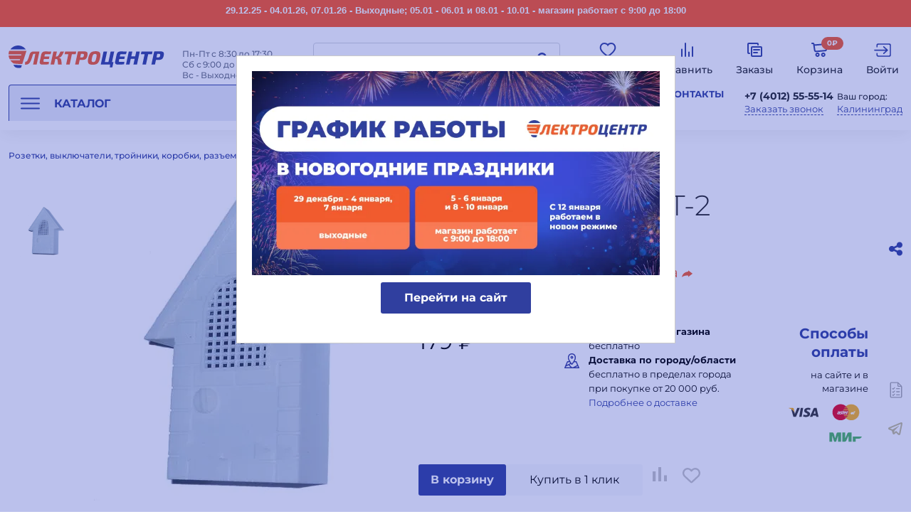

--- FILE ---
content_type: text/html; charset=UTF-8
request_url: https://stv39.ru/catalog/zvonki/zvonok_domik_ct_2/
body_size: 76034
content:
<!DOCTYPE html>
<html class="no-js" lang="ru">

<head>
    <meta name="viewport" content="width=device-width, initial-scale=1.0" />
    <title>Звонки купить в интернет-магазине Электроцентр-Калининград</title>
    <meta http-equiv="Content-Type" content="text/html; charset=UTF-8" />
<meta name="robots" content="index, follow" />
<meta name="keywords" content="Звонок Домик CT-2" />
<meta name="description" content="Звонки купить оптом и в розницу в интернет-магазине Электроцентр-Калининград. Бесплатная доставка по городу при заказе на сумму от 20000 рублей." />
<link href="/bitrix/js/ui/design-tokens/dist/ui.design-tokens.css?176672734026358" type="text/css"  rel="stylesheet" />
<link href="/bitrix/js/ui/fonts/opensans/ui.font.opensans.css?17096402682555" type="text/css"  rel="stylesheet" />
<link href="/bitrix/js/main/popup/dist/main.popup.bundle.css?176672743331694" type="text/css"  rel="stylesheet" />
<link href="/bitrix/js/altasib.errorsend/css/window.css?1709640591910" type="text/css"  rel="stylesheet" />
<link href="/bitrix/cache/css/s1/new-2020/page_3fce2acb2dfae3200fd664c2a5caf74a/page_3fce2acb2dfae3200fd664c2a5caf74a_v1.css?176672759649173" type="text/css"  rel="stylesheet" />
<link href="/bitrix/panel/main/popup.css?170964032122696" type="text/css"  rel="stylesheet" />
<link href="/bitrix/cache/css/s1/new-2020/template_acf9155ee40c7921795e57d7e041f2f1/template_acf9155ee40c7921795e57d7e041f2f1_v1.css?1766727590631839" type="text/css"  data-template-style="true" rel="stylesheet" />
<script>if(!window.BX)window.BX={};if(!window.BX.message)window.BX.message=function(mess){if(typeof mess==='object'){for(let i in mess) {BX.message[i]=mess[i];} return true;}};</script>
<script>(window.BX||top.BX).message({"JS_CORE_LOADING":"Загрузка...","JS_CORE_NO_DATA":"- Нет данных -","JS_CORE_WINDOW_CLOSE":"Закрыть","JS_CORE_WINDOW_EXPAND":"Развернуть","JS_CORE_WINDOW_NARROW":"Свернуть в окно","JS_CORE_WINDOW_SAVE":"Сохранить","JS_CORE_WINDOW_CANCEL":"Отменить","JS_CORE_WINDOW_CONTINUE":"Продолжить","JS_CORE_H":"ч","JS_CORE_M":"м","JS_CORE_S":"с","JSADM_AI_HIDE_EXTRA":"Скрыть лишние","JSADM_AI_ALL_NOTIF":"Показать все","JSADM_AUTH_REQ":"Требуется авторизация!","JS_CORE_WINDOW_AUTH":"Войти","JS_CORE_IMAGE_FULL":"Полный размер"});</script>

<script src="/bitrix/js/main/core/core.js?1766727481511455"></script>

<script>BX.Runtime.registerExtension({"name":"main.core","namespace":"BX","loaded":true});</script>
<script>BX.setJSList(["\/bitrix\/js\/main\/core\/core_ajax.js","\/bitrix\/js\/main\/core\/core_promise.js","\/bitrix\/js\/main\/polyfill\/promise\/js\/promise.js","\/bitrix\/js\/main\/loadext\/loadext.js","\/bitrix\/js\/main\/loadext\/extension.js","\/bitrix\/js\/main\/polyfill\/promise\/js\/promise.js","\/bitrix\/js\/main\/polyfill\/find\/js\/find.js","\/bitrix\/js\/main\/polyfill\/includes\/js\/includes.js","\/bitrix\/js\/main\/polyfill\/matches\/js\/matches.js","\/bitrix\/js\/ui\/polyfill\/closest\/js\/closest.js","\/bitrix\/js\/main\/polyfill\/fill\/main.polyfill.fill.js","\/bitrix\/js\/main\/polyfill\/find\/js\/find.js","\/bitrix\/js\/main\/polyfill\/matches\/js\/matches.js","\/bitrix\/js\/main\/polyfill\/core\/dist\/polyfill.bundle.js","\/bitrix\/js\/main\/core\/core.js","\/bitrix\/js\/main\/polyfill\/intersectionobserver\/js\/intersectionobserver.js","\/bitrix\/js\/main\/lazyload\/dist\/lazyload.bundle.js","\/bitrix\/js\/main\/polyfill\/core\/dist\/polyfill.bundle.js","\/bitrix\/js\/main\/parambag\/dist\/parambag.bundle.js"]);
</script>
<script>BX.Runtime.registerExtension({"name":"ui.design-tokens","namespace":"window","loaded":true});</script>
<script>BX.Runtime.registerExtension({"name":"ui.fonts.opensans","namespace":"window","loaded":true});</script>
<script>BX.Runtime.registerExtension({"name":"main.popup","namespace":"BX.Main","loaded":true});</script>
<script>BX.Runtime.registerExtension({"name":"popup","namespace":"window","loaded":true});</script>
<script>BX.Runtime.registerExtension({"name":"main.pageobject","namespace":"BX","loaded":true});</script>
<script>(window.BX||top.BX).message({"JS_CORE_LOADING":"Загрузка...","JS_CORE_NO_DATA":"- Нет данных -","JS_CORE_WINDOW_CLOSE":"Закрыть","JS_CORE_WINDOW_EXPAND":"Развернуть","JS_CORE_WINDOW_NARROW":"Свернуть в окно","JS_CORE_WINDOW_SAVE":"Сохранить","JS_CORE_WINDOW_CANCEL":"Отменить","JS_CORE_WINDOW_CONTINUE":"Продолжить","JS_CORE_H":"ч","JS_CORE_M":"м","JS_CORE_S":"с","JSADM_AI_HIDE_EXTRA":"Скрыть лишние","JSADM_AI_ALL_NOTIF":"Показать все","JSADM_AUTH_REQ":"Требуется авторизация!","JS_CORE_WINDOW_AUTH":"Войти","JS_CORE_IMAGE_FULL":"Полный размер"});</script>
<script>BX.Runtime.registerExtension({"name":"window","namespace":"window","loaded":true});</script>
<script type="extension/settings" data-extension="currency.currency-core">{"region":"ru"}</script>
<script>BX.Runtime.registerExtension({"name":"currency.currency-core","namespace":"BX.Currency","loaded":true});</script>
<script>BX.Runtime.registerExtension({"name":"currency","namespace":"window","loaded":true});</script>
<script>(window.BX||top.BX).message({"LANGUAGE_ID":"ru","FORMAT_DATE":"DD.MM.YYYY","FORMAT_DATETIME":"DD.MM.YYYY HH:MI:SS","COOKIE_PREFIX":"BITRIX_SM","SERVER_TZ_OFFSET":"10800","UTF_MODE":"Y","SITE_ID":"s1","SITE_DIR":"\/","USER_ID":"","SERVER_TIME":1767289902,"USER_TZ_OFFSET":0,"USER_TZ_AUTO":"Y","bitrix_sessid":"370324b00b6e550c24768bc1b8429161"});</script>


<script  src="/bitrix/cache/js/s1/new-2020/kernel_main/kernel_main_v1.js?1766728077246209"></script>
<script src="/bitrix/js/main/popup/dist/main.popup.bundle.js?1766727556119952"></script>
<script src="/bitrix/js/currency/currency-core/dist/currency-core.bundle.js?17667272508800"></script>
<script src="/bitrix/js/currency/core_currency.js?17667272501181"></script>
<script>BX.setJSList(["\/bitrix\/js\/main\/pageobject\/dist\/pageobject.bundle.js","\/bitrix\/js\/main\/core\/core_window.js","\/bitrix\/js\/main\/core\/core_fx.js","\/bitrix\/js\/main\/date\/main.date.js","\/bitrix\/js\/main\/core\/core_date.js","\/bitrix\/js\/main\/utils.js","\/local\/templates\/new-2020\/components\/bitrix\/catalog\/main\/script.js","\/local\/templates\/new-2020\/components\/bitrix\/catalog\/main\/bitrix\/catalog.element\/.default1\/script.js","\/local\/templates\/new-2020\/components\/bitrix\/catalog.comments\/stv\/script.js","\/local\/templates\/new-2020\/components\/bitrix\/catalog.section\/main-slider-analogs\/script.js","\/local\/templates\/new-2020\/components\/bitrix\/catalog.section\/main-slider\/script.js","\/local\/components\/site\/search.title\/script.js","\/local\/templates\/new-2020\/components\/site\/search.title\/top-search\/script.js","\/local\/templates\/new-2020\/components\/site\/search.title\/top-search\/js\/script.js","\/local\/templates\/new-2020\/components\/site\/sale.basket.basket.line\/.default\/script.js","\/local\/templates\/new-2020\/components\/twofingers\/location\/.default\/script.js","\/local\/templates\/new-2020\/components\/twofingers\/location\/.default\/js\/jquery-3.3.1.min.js","\/local\/templates\/new-2020\/components\/twofingers\/location\/.default\/js\/jquery.mousewheel.min.js","\/local\/templates\/new-2020\/components\/twofingers\/location\/.default\/js\/jquery.nicescroll.js","\/local\/templates\/new-2020\/main.js"]);</script>
<script>BX.setCSSList(["\/local\/templates\/new-2020\/components\/bitrix\/catalog\/main\/bitrix\/catalog.element\/.default1\/style.css","\/bitrix\/components\/bitrix\/blog\/templates\/.default\/style.css","\/bitrix\/components\/bitrix\/blog\/templates\/.default\/themes\/green\/style.css","\/local\/templates\/new-2020\/components\/bitrix\/catalog.comments\/stv\/themes\/blue\/style.css","\/local\/templates\/new-2020\/components\/bitrix\/catalog\/main\/bitrix\/catalog.element\/.default1\/themes\/blue\/style.css","\/local\/templates\/new-2020\/components\/bitrix\/system.pagenavigation\/show_more\/style.css","\/local\/templates\/new-2020\/css\/style.css","\/local\/templates\/new-2020\/components\/site\/search.title\/top-search\/style.css","\/local\/templates\/new-2020\/components\/site\/sale.basket.basket.line\/.default\/style.css","\/local\/templates\/new-2020\/components\/twofingers\/location\/.default\/style.css","\/local\/templates\/new-2020\/styles.css"]);</script>
<script type='text/javascript'>window['recaptchaFreeOptions']={'size':'normal','theme':'light','badge':'bottomright','version':'','action':'','lang':'ru','key':'6Le_dAYaAAAAADDe9NK9QSt2y2cYenRWHZxdn_-2'};</script>
<script type="text/javascript">/**
*   ReCaptcha 2.0 Google js
*	Shevtcoff S.V. 
*	date 25.08.19
*	time 12:10
*/
;
"use strict";

(function(window, document){
    
    var Recaptchafree = Recaptchafree || {};
    Recaptchafree.form_submit;
    var settigs = window['recaptchaFreeOptions'];
    Recaptchafree.loadApi = function(){
        var detectRecaptchaApi = document.getElementById("recaptchaApi");
        if(!detectRecaptchaApi){
            var script = document.createElement('script');
            script.async = true;
            script.id = "recaptchaApi";
            script.src = "//www.google.com/recaptcha/api.js?onload=RecaptchafreeLoaded&render=explicit&hl=" + settigs["lang"];
            script.onerror = function() {
              console.error("Failed to load \"www.google.com/recaptcha/api.js\"");
            };
            document.getElementsByTagName("head")[0].appendChild(script); 
        } 
        return true;
    };

    Recaptchafree.loaded = function(){
        Recaptchafree.renderById = Recaptchafree.renderByIdAfterLoad;
        Recaptchafree.renderAll();
        /* If invisible recaptcha on the page */
        if(settigs["size"] === "invisible") {
            document.addEventListener('submit',function(e){
                if(e.target && e.target.tagName === "FORM"){
                    var g_recaptcha = e.target.querySelector('div.g-recaptcha');
                    var widget_id = g_recaptcha.getAttribute("data-widget");
                    grecaptcha.execute(widget_id);
                    Recaptchafree.form_submit = e.target;
                    e.preventDefault();    
                } 
            }, false);
            /* hide grecaptcha-badge, if multi invisible recaptcha */
            var badges = document.querySelectorAll('.grecaptcha-badge'); 
            for (var i = 1; i < badges.length; i++) {
                badges[i].style.display="none";
            }
        }
        /* update after ajax jQuery */
        if (window.jQuery){
            jQuery(document).ajaxComplete(function() {
                Recaptchafree.reset();
            });
        }
        /* update after ajax BX  */
        if (typeof window.BX.addCustomEvent !== "undefined"){
            window.BX.addCustomEvent('onAjaxSuccess', function () {
                Recaptchafree.reset();   
            });
        }
    };

    Recaptchafree.renderAll = function() { 
        var elements = document.querySelectorAll('div.g-recaptcha');
        for (var i = 0; i < elements.length; i++) {
            if(!elements[i].hasAttribute("data-widget")) {
                Recaptchafree.renderById(elements[i].getAttribute("id"));
            } 
        }
    };

    Recaptchafree.renderByIdAfterLoad = function(id) { 
        var el = document.getElementById(id);
        var widget = grecaptcha.render(el, {
            'sitekey'   : el.hasAttribute("data-sitekey") ? el.getAttribute("data-sitekey") : settigs["key"],
            'theme'     : el.hasAttribute("data-theme") ? el.getAttribute("data-theme") : settigs["theme"],
            'size'      : el.hasAttribute("data-size") ? el.getAttribute("data-size") : settigs["size"],
            'callback'  : el.hasAttribute("data-callback") ? el.getAttribute("data-callback") : settigs["callback"],
            'badge'     : el.hasAttribute("data-badge") ? el.getAttribute("data-badge") : settigs["badge"]
        });
        el.setAttribute("data-widget", widget);
    };

    Recaptchafree.reset = function() { 
        Recaptchafree.renderAll(); 
        var elements = document.querySelectorAll('div.g-recaptcha[data-widget]');
        for (var i = 0; i < elements.length; i++) {
            var id = elements[i].getAttribute('data-widget');
            if(window.grecaptcha){
                grecaptcha.reset(id);
            }
        }
    };

    Recaptchafree.submitForm = function(token){
        if(Recaptchafree.form_submit !== undefined){
            var x = document.createElement("INPUT"); /* create token input  */
            x.setAttribute("type", "hidden");  
            x.name = "g-recaptcha-response";
            x.value = token;
            Recaptchafree.form_submit.appendChild(x);  /* append current form  */
            var elements = Recaptchafree.form_submit.elements;
            for (var i = 0; i < elements.length; i++) {
                if(elements[i].getAttribute("type") === "submit")  {
                    var submit_hidden = document.createElement("INPUT"); /* create submit input hidden  */
                    submit_hidden.setAttribute("type", "hidden");  
                    submit_hidden.name = elements[i].name;
                    submit_hidden.value = elements[i].value;
                    Recaptchafree.form_submit.appendChild(submit_hidden);  /* append current form  */
                }
            }
            document.createElement('form').submit.call(Recaptchafree.form_submit); /* submit form  */
        }       
    };

    Recaptchafree.throttle = function(func, wait, options) {
        var context, args, result;
        var timeout = null;
        var previous = 0;
        if (!options) options = {};
        var later = function() {
          previous = options.leading === false ? 0 : new Date().getTime();
          timeout = null;
          result = func.apply(context, args);
          if (!timeout) context = args = null;
        };
        return function() {
          var now = new Date().getTime();
          if (!previous && options.leading === false) previous = now;
          var remaining = wait - (now - previous);
          context = this;
          args = arguments;
          if (remaining <= 0 || remaining > wait) {
            if (timeout) {
              clearTimeout(timeout);
              timeout = null;
            }
            previous = now;
            result = func.apply(context, args);
            if (!timeout) context = args = null;
          } else if (!timeout && options.trailing !== false) {
            timeout = setTimeout(later, remaining);
          }
          return result;
        };
    };

    Recaptchafree.replaceCaptchaBx = function(){
        var images = document.body.querySelectorAll('form img');
        var src = '[data-uri]';
        Recaptchafree.renderAll();
        for (var i = 0; i < images.length; i++) {
            var img = images[i];
            if (/\/bitrix\/tools\/captcha\.php\?(captcha_code|captcha_sid)=[0-9a-z]+/i.test(img.src)) {
                img['src'] = src;
                img.removeAttribute("width");
                img.removeAttribute('height');
                img.style.display = 'none';
                if(!img.parentNode.querySelector(".g-recaptcha")){
                    var recaptchaId = 'd_recaptcha_' +Math.floor(Math.random()*16777215).toString(16);
                    var replacement = document.createElement('div');
                    replacement['id'] = recaptchaId;
                    replacement['className'] = 'g-recaptcha';
                    img.parentNode.appendChild(replacement);
                    Recaptchafree.renderById(recaptchaId);
                }    
            }
        }
        var inputs = document.querySelectorAll('form input[name="captcha_word"]');
        for (var i = 0; i < inputs.length; i++) {
            var inp = inputs[i];
            if (inp.style.display !== "none") {
                inp.style.display = "none";
            } 
            inp.value = "";
        }  
    };

    Recaptchafree.init = function(){
        Recaptchafree.renderById = Recaptchafree.loadApi;
        document.addEventListener("DOMContentLoaded", function () {
            Recaptchafree.renderAll();
            Recaptchafree.replaceCaptchaBx();
            var throttled = Recaptchafree.throttle(Recaptchafree.replaceCaptchaBx, 200);
            var MutationObserver = window.MutationObserver
                || window.WebKitMutationObserver
                || window.MozMutationObserver;

            if (!!MutationObserver) {
                var observer = new MutationObserver(function(mutations) {
                    mutations.forEach(function(mutation) {
                       if(mutation.type === 'childList' && mutation.addedNodes.length > 0 && mutation.addedNodes[0].tagName !== "IFRAME"){
                        throttled();  
                       }
                    });
                });
                observer.observe(document.body, {
                    attributes: false,
                    characterData: false,
                    childList: true,
                    subtree: true,
                    attributeOldValue: false,
                    characterDataOldValue: false
                });
            } else {
                document.addEventListener('DOMNodeInserted', function(mutation) {
                    throttled();
                });
            }
        });
    };
    
    Recaptchafree.init(); 
    window.Recaptchafree = Recaptchafree;
    window.RecaptchafreeLoaded = Recaptchafree.loaded;
    window.RecaptchafreeSubmitForm = Recaptchafree.submitForm;

})(window, document);</script>
<script>
					(function () {
						"use strict";

						var counter = function ()
						{
							var cookie = (function (name) {
								var parts = ("; " + document.cookie).split("; " + name + "=");
								if (parts.length == 2) {
									try {return JSON.parse(decodeURIComponent(parts.pop().split(";").shift()));}
									catch (e) {}
								}
							})("BITRIX_CONVERSION_CONTEXT_s1");

							if (cookie && cookie.EXPIRE >= BX.message("SERVER_TIME"))
								return;

							var request = new XMLHttpRequest();
							request.open("POST", "/bitrix/tools/conversion/ajax_counter.php", true);
							request.setRequestHeader("Content-type", "application/x-www-form-urlencoded");
							request.send(
								"SITE_ID="+encodeURIComponent("s1")+
								"&sessid="+encodeURIComponent(BX.bitrix_sessid())+
								"&HTTP_REFERER="+encodeURIComponent(document.referrer)
							);
						};

						if (window.frameRequestStart === true)
							BX.addCustomEvent("onFrameDataReceived", counter);
						else
							BX.ready(counter);
					})();
				</script>
<link rel='canonical' href='/catalog/zvonki/zvonok_domik_ct_2/'>
<script type="text/javascript">
            var ALXerrorSendMessages={
                'head':'Найденная Вами ошибка в тексте',
                'footer':'<b>Послать сообщение об ошибке автору?</b><br/><span style="font-size:10px;color:#7d7d7d">(ваш браузер останется на той же странице)</span>',
                'comment':'Комментарий для автора (необязательно)',
                'TitleForm':'Сообщение об ошибке',
                'ButtonSend':'Отправить',
                'LongText':'Вы выбрали слишком большой объем текста.',
                'LongText2':'Попробуйте ещё раз.',
                'cancel':'Отмена',
                'senderror':'Ошибка отправки сообщения!',
                'close':'Закрыть',
                'text_ok':'Ваше сообщение отправлено.',
                'text_ok2':'Спасибо за внимание!'
            }
            </script>
<script type='text/javascript' async src='/bitrix/js/altasib.errorsend/error.js'></script>



<script  src="/bitrix/cache/js/s1/new-2020/template_39a524bf31d1057fca21a5a51ce5a982/template_39a524bf31d1057fca21a5a51ce5a982_v1.js?17667275903590683"></script>
<script  src="/bitrix/cache/js/s1/new-2020/page_6c27652fd522fae39c469176bb486fb8/page_6c27652fd522fae39c469176bb486fb8_v1.js?1766727596196521"></script>

        <link rel="shortcut icon" type="image/x-icon" href="/favicon.ico" />
    <link rel="apple-touch-icon" sizes="180x180" href="/upload/dev2fun.imagecompress/webp/apple-touch-icon.webp">
    <link rel="icon" type="image/png" sizes="32x32" href="/upload/dev2fun.imagecompress/webp/favicon-32x32.webp">
    <link rel="icon" type="image/png" sizes="16x16" href="/upload/dev2fun.imagecompress/webp/favicon-16x16.webp">
    <link rel="manifest" href="/site.webmanifest">
    <link rel="mask-icon" href="/safari-pinned-tab.svg" color="#f15a28">
    <meta name="msapplication-TileColor" content="#da532c">
    <meta name="theme-color" content="#ffffff">
    <meta name="msapplication-config" content="/browserconfig.xml">
    <!--opengraph-->
    <meta property="og:locale" content="ru_RU">
    <meta property="og:type" content="website">
        <meta property="og:title" content="Звонки купить в интернет-магазине Электроцентр-Калининград" />
    <meta property="og:url" content="https://stv39.ru/catalog/zvonki/zvonok_domik_ct_2/" />
    <meta property="og:description" content="Звонки купить оптом и в розницу в интернет-магазине Электроцентр-Калининград. Бесплатная доставка по городу при заказе на сумму от 20000 рублей." />
    <meta property="og:image" content="/upload/dev2fun.imagecompress/webp/android-chrome-512x512.webp" />
    <meta property="og:image:width" content="968">
    <meta property="og:image:height" content="504">
    <!--opengraph-->

        <!-- Top.Mail.Ru counter -->
    <script type="text/javascript">
    var _tmr = window._tmr || (window._tmr = []);
    _tmr.push({id: "3355090", type: "pageView", start: (new Date()).getTime()});
    (function (d, w, id) {
    if (d.getElementById(id)) return;
    var ts = d.createElement("script"); ts.type = "text/javascript"; ts.async = true; ts.id = id;
    ts.src = "https://top-fwz1.mail.ru/js/code.js";
    var f = function () {var s = d.getElementsByTagName("script")[0]; s.parentNode.insertBefore(ts, s);};
    if (w.opera == "[object Opera]") { d.addEventListener("DOMContentLoaded", f, false); } else { f(); }
    })(document, window, "tmr-code");
    </script>
    <noscript><div><img src="https://top-fwz1.mail.ru/counter?id=3355090;js=na" style="position:absolute;left:-9999px;" alt="Top.Mail.Ru" /></div></noscript>
    <!-- /Top.Mail.Ru counter -->
</head>

<body>
    <div id="top"></div>
                <div class="alert-line">
            <p style="text-align: center;">
 <span style="font-family: Arial, Helvetica; font-size: 10pt;"><b>29.12.25 - 04.01.26, 07.01.26 - Выходные; 05.01 - 06.01 и 08.01 - 10.01 - магазин работает с 9:00&nbsp;до 18:00</b></span>
</p>        </div>
                <a href="#" class="show-popup" data-open="popup-alert" title="Открыть" style="display: none">открыть</a>
        <div id="popup-alert" class="reveal" data-reveal>
            <p style="text-align: center;">
	<img width="640" alt="800 РРНГ.png" src="/upload/dev2fun.imagecompress/webp/medialibrary/c61/np28e7v8fwlj1qrn07hyvozozs0pfegy/800-RRNG.webp" height="320" title="800 РРНГ.png">
</p>            <div class="text-center">
                <a class="button" href="./" title="Перейти на сайт">Перейти на сайт</a>
            </div>
        </div>
        <a class="chat-baloon" style="display: block;" data-toggle="chat-baloon chat-options" id="chat-baloon" title="Чат с магазином">
        <svg xmlns="http://www.w3.org/2000/svg" viewBox="0 0 24 24" width="24" height="24">
            <path d="M21.45 3.377c-.485-.415-1.209-.492-1.935-.205-.45.177-7.501 3.144-14.074 5.911l-2.171.914c-.841.341-1.267.894-1.267 1.641 0 .523.222 1.234 1.278 1.652l3.667 1.467c.317.951 1.053 3.159 1.238 3.746.11.348.388 1.225 1.09 1.43.144.049.294.074.447.074.443 0 .762-.206.918-.326l2.329-1.97 2.831 2.617c.109.111.685.672 1.46.672.967 0 1.701-.805 1.854-1.584.083-.427 2.812-14.129 2.812-14.127.245-1.099-.194-1.669-.477-1.912zm-4.284 15.489-4.137-3.826-3.03 2.565c-.359-1.107-1.301-3.922-1.301-3.922l-.146-.439-4.021-1.608 1.687-.709c4.299-1.81 11.956-5.033 13.692-5.755-.377 1.89-2.432 12.207-2.744 13.694z" />
            <path d="M16.8 8c-.125 0-.294.119-.384.175-1.288.803-7.746 4.478-9.517 5.484L7.75 14s1.151 3.445 1.39 4.2c.239.756.431.774.431.774a.382.382 0 0 0 .153.032c.039 0 .066-.014.099-.023L11 14.375s5.363-5.428 5.686-5.744c.26-.253.314-.342.314-.43 0-.117-.061-.201-.2-.201z" />
        </svg>
    </a>

    <!-- =========== Чат с магазином мобильная версия =============== -->

    <div class="chat-baloon-overlay hide" id="chat-baloon-overlay"></div>

    <div class="chat-baloon-wrapper ">
        <div class="chat-options hide" id="chat-options" data-toggler="hide">
            <a class="chat-option" href="https://t.me/electrocentre39">Посмотреть новости</a>
            <a class="chat-option" href="https://t.me/electrocentre">Задать вопрос</a>
        </div>
    </div>

    <!-- =========== Чат с магазином мобильная версия =============== -->

            <div class="reveal" data-reveal="" id="add-to-favourites-auth-popup">
            <div class="grid-x grid-padding-x">
                <div class="show-for-medium medium-12 cell"><img alt="изображение" src="/local/templates/new-2020/images/photo.svg"></div>
                <div class="medium-12 text-center cell">
                    <h3>Товар добавлен в список любимых товаров!</h3>
                    <p>Чтобы сохранить список, вам нужно:</p>
                    <a class="button_secondary button_expanded button" href="/login/?login=yes" title="title">Войти</a>
                    <p>или</p>
                    <a class="button_secondary button_expanded button" href="/login/?register=yes" title="title">Зарегистрироваться</a>
                </div>
            </div>
            <button aria-label="Закрыть" class="close-button" data-close=""><span aria-hidden="true">&times;</span></button>
        </div>
        <div class="off-canvas-wrapper">
                    <div class="off-overlay"></div>
            <div class="off-canvas position-left js-second">
                <button class="close-button x-close-off-menu"></button>
                <div class="offcanvas-menu">
                    <div style="display: flex;">
                        <a class="off-canvas__logo" href="/">
                            <svg width="205" height="30" viewBox="0 0 205 30" fill="none" xmlns="http://www.w3.org/2000/svg">
                                <path fill-rule="evenodd" clip-rule="evenodd" d="M40.6321 7.93826L36.9907 25.1361H32.3027L35.2677 11.1252H33.6822C33.2929 11.0918 32.9049 11.2033 32.5928 11.4384C32.2807 11.6735 32.0663 12.0155 31.9909 12.3989C30.7014 16.7715 29.6443 19.7224 28.8198 21.2515C27.9284 22.9428 26.8714 24.0932 25.6488 24.7027C24.3652 25.3171 22.918 25.5024 21.5211 25.2312L21.9597 21.6162C22.5415 21.5492 23.1079 21.3848 23.6351 21.13C24.112 20.8598 24.501 20.4579 24.7556 19.9725C25.5695 18.5455 26.5226 15.8871 27.6148 11.9972C28.3865 9.28773 30.1112 7.93298 32.789 7.93298L40.6321 7.93826ZM53.2002 21.5739L52.714 24.9406C51.0615 25.1203 48.1987 25.2101 44.1256 25.2101C43.6426 25.2477 43.1574 25.1766 42.7055 25.0019C42.2537 24.8272 41.8468 24.5534 41.5148 24.2007C41.2167 23.8299 41.013 23.3925 40.9209 22.9259C40.8289 22.4592 40.8513 21.9772 40.9862 21.5211L43.1003 11.5533C43.3062 10.4882 43.8946 9.53512 44.7545 8.87374C45.6235 8.19808 46.6983 7.84168 47.7988 7.86427C51.8684 7.86427 54.6871 7.95411 56.255 8.13381L55.3196 11.5005H48.9034C48.5887 11.4717 48.275 11.5656 48.0278 11.7626C47.7807 11.9595 47.6191 12.2443 47.5768 12.5575L47.1329 14.6715H53.7657L53.0839 17.8902H46.4511L45.8961 20.5063C45.7482 21.2198 46.0388 21.5634 46.7682 21.5634L53.2002 21.5739ZM65.9797 16.088C66.3072 16.0454 66.6319 15.9837 66.9522 15.903C67.2428 15.829 67.5071 15.7497 67.7502 15.6757C68.0124 15.5894 68.2561 15.455 68.469 15.2793C68.7068 15.0891 68.9129 14.9358 69.0768 14.8195C69.3125 14.6252 69.5144 14.393 69.674 14.1324C69.9013 13.7889 70.0863 13.5352 70.2025 13.3608C70.4356 13.0249 70.6423 12.6716 70.8209 12.3038L71.4498 11.1041C71.5872 10.8292 71.8462 10.3377 72.2109 9.61893C72.5755 8.90015 72.8715 8.33993 73.0935 7.92769H68.3369C68.2787 8.04397 68.2047 8.20251 68.1149 8.39806C66.8711 11.0406 65.9533 12.7407 65.3613 13.4982C65.0602 13.8754 64.6734 14.1752 64.2331 14.3728C63.7928 14.5704 63.3117 14.6602 62.8297 14.6345H62.0053C62.2815 13.9382 62.5007 13.2206 62.6606 12.4888L63.6278 7.92769H58.9663L55.3196 25.1256H59.981L61.2019 19.37C61.3063 18.8482 61.3524 18.3165 61.3393 17.7845H62.2378C62.5754 17.7751 62.9129 17.8089 63.242 17.8849C63.5639 18.0101 63.8465 18.2193 64.0603 18.4907C64.274 18.7621 64.4112 19.0858 64.4576 19.4282C64.7604 21.3183 64.9563 23.2239 65.0442 25.1361H69.933C69.933 24.9036 69.8854 24.5653 69.8484 24.1161C69.7321 22.7666 69.6264 21.7096 69.5313 20.945C69.4309 20.1892 69.3146 19.4863 69.1666 18.8309C69.083 18.3095 68.8704 17.8171 68.5483 17.3987C68.2665 17.0886 67.9249 16.8387 67.5441 16.664C67.0309 16.4403 66.4879 16.2926 65.9321 16.2254L65.9638 16.0774L65.9797 16.088ZM88.2777 11.5533H83.3202L80.4398 25.1361H75.7519L78.6323 11.5533H73.696L74.4623 7.93826H89.0441L88.2777 11.5533ZM87.5695 25.1361H92.2574L93.5576 19.0053C94.505 19.1151 95.4578 19.1733 96.4115 19.1798C98.7053 19.1798 100.382 18.7763 101.443 17.9695C102.504 17.1626 103.266 15.6546 103.731 13.4454C104.207 11.2045 104.056 9.68412 103.277 8.8843C102.498 8.08448 100.814 7.68633 98.2244 7.68986C95.2118 7.68986 92.874 7.77266 91.211 7.93826L87.5695 25.1361ZM94.2446 15.7656L95.2277 11.1041H97.3734C98.2243 11.1041 98.7634 11.2626 98.996 11.5744C99.2285 11.8863 99.2444 12.5152 99.0488 13.4454C98.9635 14.1316 98.6703 14.7752 98.2085 15.2899C97.6748 15.6563 97.0298 15.8246 96.3851 15.7656H94.2446ZM114.471 7.59473C116.432 7.59473 117.901 7.8537 118.868 8.37693C119.361 8.6577 119.782 9.0493 120.098 9.52078C120.413 9.99227 120.615 10.5307 120.686 11.0935C120.929 12.3831 120.802 14.1994 120.306 16.5425C119.968 18.4529 119.316 20.2941 118.377 21.9915C117.694 23.1824 116.658 24.1317 115.412 24.708C113.904 25.2859 112.295 25.552 110.681 25.4902C107.789 25.4902 105.914 24.863 105.058 23.6087C104.202 22.3544 104.14 19.999 104.873 16.5425C105.606 13.086 106.663 10.7306 108.044 9.47624C109.425 8.2219 111.568 7.59473 114.471 7.59473ZM115.697 12.2774C115.47 11.548 114.809 11.1833 113.71 11.1833C113.243 11.15 112.776 11.2324 112.349 11.4233C111.922 11.6141 111.549 11.9075 111.263 12.2774C110.724 13.0102 110.23 14.4319 109.783 16.5425C109.335 18.653 109.23 20.0747 109.466 20.8076C109.693 21.5369 110.354 21.9016 111.453 21.9016C111.92 21.9344 112.388 21.8518 112.816 21.661C113.244 21.4702 113.618 21.1771 113.905 20.8076C114.437 20.0747 114.929 18.653 115.38 16.5425C115.808 14.4284 115.924 13.0067 115.697 12.2721V12.2774Z" fill="#F15A2C" />
                                <path fill-rule="evenodd" clip-rule="evenodd" d="M133.17 28.9045L133.619 25.1362H121.3L124.946 7.93837H129.608L126.638 21.9493H131.352L134.306 7.93837H138.994L136.029 21.9493H138.006L136.531 28.9045H133.17ZM152.371 21.574L151.885 24.9407C150.232 25.1204 147.369 25.2102 143.296 25.2102C142.813 25.2479 142.328 25.1767 141.876 25.002C141.424 24.8273 141.017 24.5535 140.685 24.2008C140.387 23.83 140.184 23.3926 140.092 22.926C140 22.4593 140.022 21.9773 140.157 21.5212L142.271 11.5534C142.477 10.4883 143.065 9.53523 143.925 8.87385C144.794 8.19742 145.869 7.84092 146.969 7.86438C151.039 7.86438 153.858 7.95422 155.426 8.13391L154.485 11.5006H148.074C147.759 11.4718 147.446 11.5657 147.199 11.7627C146.951 11.9596 146.79 12.2444 146.748 12.5576L146.304 14.6717H152.936L152.276 17.885H145.622L145.067 20.5012C144.919 21.2147 145.21 21.5582 145.939 21.5582L152.371 21.574ZM172.634 7.93837H167.946L166.604 14.2805H161.467L162.814 7.93837H158.153L154.506 25.1362H159.146L160.732 17.7106H165.869L164.284 25.1362H168.972L172.613 7.93837H172.634ZM188.622 11.5534H183.659L180.784 25.1362H176.096L178.976 11.5534H174.04L174.801 7.93837H189.388L188.622 11.5534ZM187.914 25.1362H192.601L193.896 19.0055C194.846 19.1154 195.8 19.1736 196.756 19.1799C199.049 19.1799 200.725 18.7764 201.782 17.9696C202.839 17.1627 203.603 15.6547 204.075 13.4455C204.551 11.2046 204.4 9.68423 203.621 8.88441C202.842 8.08459 201.156 7.68644 198.563 7.68996C195.554 7.68996 193.218 7.77277 191.555 7.93837L187.914 25.1362ZM194.583 15.7657L195.572 11.1042H197.728C198.574 11.1042 199.113 11.2627 199.345 11.5745C199.578 11.8864 199.599 12.5153 199.398 13.4455C199.318 14.133 199.024 14.778 198.558 15.29C198.026 15.656 197.383 15.8243 196.74 15.7657H194.583Z" fill="#303F9F" />
                                <path fill-rule="evenodd" clip-rule="evenodd" d="M18.2233 6.98169H23.6194L18.0859 24.4438L16.8853 24.4384L16.8808 24.4544C15.7952 24.4544 14.6811 24.4502 13.5621 24.4233L13.4297 24.4227L13.4304 24.42C11.0566 24.3591 8.66453 24.1931 6.47961 23.7462C4.8262 22.6785 3.41325 21.2781 2.33078 19.6343L2.3572 19.5551H14.7675L15.1772 18.0646H1.43775C0.682879 16.5279 0.217086 14.8653 0.0636161 13.16H16.5252L16.8767 11.881H0C0.00244438 10.2081 0.303117 8.54906 0.887904 6.98169L18.2233 6.98169Z" fill="#F15A2C" />
                                <path fill-rule="evenodd" clip-rule="evenodd" d="M6.68604 25.4902L17.5417 26.1562L16.4477 29.359C14.043 30.7701 7.32025 30.009 6.68604 25.4902Z" fill="#303F9F" />
                                <path fill-rule="evenodd" clip-rule="evenodd" d="M12.5893 2.59334e-06C14.5843 0.00126474 16.5502 0.478 18.3241 1.39069C20.098 2.30338 21.6288 3.62574 22.7896 5.24815H2.37842C3.53969 3.62365 5.07207 2.29993 6.8481 1.38709C8.62412 0.474263 10.5924 -0.00128143 12.5893 2.59334e-06Z" fill="#303F9F" />
                            </svg>
                        </a>
                        <div class="off-canvas__torch show-for-small-only">
                            <a class="off-canvas__log" href="tel:+74012555514">+7 (4012) 55-55-14</a>
                        </div>
                    </div>
                    <div class="off-canvas__mid">
                        <a class="private private_spec" href="/personal/">
                            <img src="/local/templates/new-2020/images/l5.svg" alt="" />
                            <span class="private__soap">
                                Личный кабинет                            </span>
                        </a>
                        <div style="display: flex;">
                            <a class="lynx lynx_right" href="/personal/wishlist/" title="Избранное">
                                <img src="/local/templates/new-2020/images/l2.svg" alt="" />
                            </a>
                            <a class="lynx lynx_right" href="/catalog/compare/">
                                <img src="/local/templates/new-2020/images/l1.svg" alt="" />
                            </a>
                        </div>
                    </div>
                    <div class="off-canvas__torch">
                                                <!-- <div class="off-canvas__mid">
                            <div class="grid-x">
                                                            </div>
                        </div> -->
                        <a class="off-canvas__newbie" href="/new-products/">Новинки</a>
                        <a class="off-canvas__newbie off-canvas__actions" href="/promotions/aktsiya/">По акции</a>
                    </div>
                    <div class="off-canvas__mine">
                        <a class="edit">
                            <div class="edit__icon">
                                <svg height="12" viewbox="0 0 20 12" width="20" xmlns="http://www.w3.org/2000/svg">
                                    <path d="M0 10V12H20V10H0ZM0 5V7H20V5H0ZM0 0V2H20V0H0Z" fill="#303F9F"></path>
                                </svg>
                            </div>
                            <div class="edit__cat">
                                КАТАЛОГ
                            </div>
                        </a>
                    </div>
                    <div class="off-canvas__block">
                        <div class="off-canvas__back">
                            <svg height="14" viewbox="0 0 14 14" width="14" xmlns="http://www.w3.org/2000/svg">
                                <path d="M13 7.0001H1" stroke="#979797" stroke-linecap="round" stroke-linejoin="round" stroke-width="2"></path>
                                <path d="M7 13L1 7L7 1" stroke="#979797" stroke-linecap="round" stroke-linejoin="round" stroke-width="2"></path>
                            </svg>
                            <div class="off-canvas__stab">
                                НАЗАД
                            </div>
                        </div>
                    </div>

                    <ul class="apex">
                        <li class="apex__item">
                <a class="apex__link" href="/payment-and-delivery/">Оформление и доставка</a>
            </li>
                                <li class="apex__item">
                <a class="apex__link" href="/help/">Помощь</a>
            </li>
                                <li class="apex__item">
                <a class="apex__link" href="/about/">О магазине</a>
            </li>
                                                                    <li class="apex__item">
                <a class="apex__link" href="/vacancies/">Вакансии</a>
            </li>
                                <li class="apex__item">
                <a class="apex__link" href="/contacts/">Контакты</a>
            </li>
                
    <li class="apex__item">
        <a class="apex__link" href="/uslugi/sborka-elektricheskikh-shchitov/">Услуга сборки щитов</a>
    </li>      
</ul>                    
<ul class="tool tool_spread">
                            <li class="tool__item">
            <a class="tool__link" href="/catalog/avtomatika_i_shchity/">
                <div class="loop__ico">
                    <img class="svg-inline" src="/upload/uf/ca7/a3483iwn1fflm37f171zlb7dmq3ng7kd/q1.svg" alt="">
                </div>
                <div class="loop__main" style="font-size: 1.1rem;">
                    Автоматика и Щиты                </div>
            </a>
                            <div class="tool__arr">
                    <svg width="6" height="10" viewBox="0 0 6 10" fill="none" xmlns="http://www.w3.org/2000/svg">
                        <path d="M1 1L5 5L1 9" stroke="#303F9F" stroke-width="2" stroke-linecap="round" stroke-linejoin="round" />
                    </svg>
                </div>
                <div class="tool__grade">
                    <ul class="tool">
                                                                                <li class="tool__item tool__item_no-border">
                                <a class="tool__link tool__link_third" href="/catalog/sistemy_zashchity_elektrooborudovaniya_i_kommutatsii/">
                                    <div class="tool__main">
                                        Системы защиты электрооборудования и коммутации                                    </div>
                                </a>
                                                                    <div class="tool__arr hide-for-small-only hide-for-medium-only">
                                        <svg height="10" viewbox="0 0 6 10" width="6" xmlns="http://www.w3.org/2000/svg">
                                            <path d="M1 1L5 5L1 9" stroke="#303F9F" stroke-linecap="round" stroke-linejoin="round" stroke-width="2"></path>
                                        </svg>
                                    </div>
                                    <div class="tool__grade hide-for-small-only hide-for-medium-only">
                                        <ul class="tool">
                                                                                                                                            <li class="tool__item tool__item_no-border">
                                                    <a class="tool__link tool__link_third" href="/catalog/avtomaticheskie_vyklyuchateli_i_uzo/">
                                                        <div class="tool__main">
                                                            Автоматические выключатели и УЗО                                                        </div>
                                                    </a>
                                                </li>
                                                                                                                                            <li class="tool__item tool__item_no-border">
                                                    <a class="tool__link tool__link_third" href="/catalog/kontaktory_puskateli_promezhutochnye_rele/">
                                                        <div class="tool__main">
                                                            Контакторы, пускатели, промежуточные реле                                                        </div>
                                                    </a>
                                                </li>
                                                                                                                                            <li class="tool__item tool__item_no-border">
                                                    <a class="tool__link tool__link_third" href="/catalog/razryadniki_i_ogranichiteli_perenapryazheniya/">
                                                        <div class="tool__main">
                                                            Разрядники и ограничители перенапряжения                                                        </div>
                                                    </a>
                                                </li>
                                                                                                                                            <li class="tool__item tool__item_no-border">
                                                    <a class="tool__link tool__link_third" href="/catalog/vyklyuchateli_nagruzki_rubilniki_razediniteli/">
                                                        <div class="tool__main">
                                                            Выключатели нагрузки, рубильники, разъединители                                                        </div>
                                                    </a>
                                                </li>
                                                                                    </ul>
                                    </div>
                                                            </li>
                                                                                <li class="tool__item tool__item_no-border">
                                <a class="tool__link tool__link_third" href="/catalog/upravlenie_rezervnym_pitaniem_sistemy_avr/">
                                    <div class="tool__main">
                                        Управление резервным питанием, системы АВР                                    </div>
                                </a>
                                                            </li>
                                                                                <li class="tool__item tool__item_no-border">
                                <a class="tool__link tool__link_third" href="/catalog/rele_datchiki_i_taymery/">
                                    <div class="tool__main">
                                        Реле, датчики и таймеры                                    </div>
                                </a>
                                                                    <div class="tool__arr hide-for-small-only hide-for-medium-only">
                                        <svg height="10" viewbox="0 0 6 10" width="6" xmlns="http://www.w3.org/2000/svg">
                                            <path d="M1 1L5 5L1 9" stroke="#303F9F" stroke-linecap="round" stroke-linejoin="round" stroke-width="2"></path>
                                        </svg>
                                    </div>
                                    <div class="tool__grade hide-for-small-only hide-for-medium-only">
                                        <ul class="tool">
                                                                                                                                            <li class="tool__item tool__item_no-border">
                                                    <a class="tool__link tool__link_third" href="/catalog/rele_kontrolya_temperatury_vlazhnosti_i_datchiki/">
                                                        <div class="tool__main">
                                                            Реле контроля температуры, влажности и датчики                                                        </div>
                                                    </a>
                                                </li>
                                                                                                                                            <li class="tool__item tool__item_no-border">
                                                    <a class="tool__link tool__link_third" href="/catalog/rele_kontrolya_faz_napryazheniya_i_izolyatsii/">
                                                        <div class="tool__main">
                                                            Реле контроля фаз, напряжения и изоляции                                                        </div>
                                                    </a>
                                                </li>
                                                                                                                                            <li class="tool__item tool__item_no-border">
                                                    <a class="tool__link tool__link_third" href="/catalog/rele_kontrolya_moshchnosti_i_toka/">
                                                        <div class="tool__main">
                                                            Реле контроля мощности и тока                                                        </div>
                                                    </a>
                                                </li>
                                                                                                                                            <li class="tool__item tool__item_no-border">
                                                    <a class="tool__link tool__link_third" href="/catalog/rele_kontrolya_urovnya_zhidkosti_i_datchiki/">
                                                        <div class="tool__main">
                                                            Реле контроля уровня жидкости и датчики                                                        </div>
                                                    </a>
                                                </li>
                                                                                                                                            <li class="tool__item tool__item_no-border">
                                                    <a class="tool__link tool__link_third" href="/catalog/rele_upravleniya_osveshcheniem_i_datchiki/">
                                                        <div class="tool__main">
                                                            Реле управления освещением и датчики                                                        </div>
                                                    </a>
                                                </li>
                                                                                                                                            <li class="tool__item tool__item_no-border">
                                                    <a class="tool__link tool__link_third" href="/catalog/datchiki_dvizheniya/">
                                                        <div class="tool__main">
                                                            Датчики движения                                                        </div>
                                                    </a>
                                                </li>
                                                                                                                                            <li class="tool__item tool__item_no-border">
                                                    <a class="tool__link tool__link_third" href="/catalog/rele_vremeni_i_taymery/">
                                                        <div class="tool__main">
                                                            Реле времени и таймеры                                                        </div>
                                                    </a>
                                                </li>
                                                                                                                                            <li class="tool__item tool__item_no-border">
                                                    <a class="tool__link tool__link_third" href="/catalog/schetchiki_chasov_i_impulsov/">
                                                        <div class="tool__main">
                                                            Счетчики часов и импульсов                                                        </div>
                                                    </a>
                                                </li>
                                                                                                                                            <li class="tool__item tool__item_no-border">
                                                    <a class="tool__link tool__link_third" href="/catalog/datchiki_induktivnye_i_opticheskie/">
                                                        <div class="tool__main">
                                                            Датчики индуктивные и оптические                                                        </div>
                                                    </a>
                                                </li>
                                                                                                                                            <li class="tool__item tool__item_no-border">
                                                    <a class="tool__link tool__link_third" href="/catalog/datchiki_i_rele_1/">
                                                        <div class="tool__main">
                                                            Датчики и реле                                                        </div>
                                                    </a>
                                                </li>
                                                                                                                                            <li class="tool__item tool__item_no-border">
                                                    <a class="tool__link tool__link_third" href="/catalog/prochie_rele_kontrolya_i_zashchity/">
                                                        <div class="tool__main">
                                                            Прочие реле контроля и защиты                                                        </div>
                                                    </a>
                                                </li>
                                                                                    </ul>
                                    </div>
                                                            </li>
                                                                                <li class="tool__item tool__item_no-border">
                                <a class="tool__link tool__link_third" href="/catalog/sistemy_avtomatizatsii_i_upravleniya/">
                                    <div class="tool__main">
                                        Системы автоматизации и управления                                    </div>
                                </a>
                                                                    <div class="tool__arr hide-for-small-only hide-for-medium-only">
                                        <svg height="10" viewbox="0 0 6 10" width="6" xmlns="http://www.w3.org/2000/svg">
                                            <path d="M1 1L5 5L1 9" stroke="#303F9F" stroke-linecap="round" stroke-linejoin="round" stroke-width="2"></path>
                                        </svg>
                                    </div>
                                    <div class="tool__grade hide-for-small-only hide-for-medium-only">
                                        <ul class="tool">
                                                                                                                                            <li class="tool__item tool__item_no-border">
                                                    <a class="tool__link tool__link_third" href="/catalog/elementy_indikatsii_upravleniya_i_signalizatsii/">
                                                        <div class="tool__main">
                                                            Элементы индикации, управления и сигнализации                                                        </div>
                                                    </a>
                                                </li>
                                                                                                                                            <li class="tool__item tool__item_no-border">
                                                    <a class="tool__link tool__link_third" href="/catalog/bloki_pitaniya_i_stabilizatory_napryazheniya_na_din_reyku_/">
                                                        <div class="tool__main">
                                                            Блоки питания и стабилизаторы напряжения на DIN-рейку                                                         </div>
                                                    </a>
                                                </li>
                                                                                                                                            <li class="tool__item tool__item_no-border">
                                                    <a class="tool__link tool__link_third" href="/catalog/umnyy_dom_i_besprovodnoe_upravlenie/">
                                                        <div class="tool__main">
                                                            Умный дом и беспроводное управление                                                        </div>
                                                    </a>
                                                </li>
                                                                                                                                            <li class="tool__item tool__item_no-border">
                                                    <a class="tool__link tool__link_third" href="/catalog/programmiruemye_rele_i_komplektuyushchie/">
                                                        <div class="tool__main">
                                                            Программируемые реле и комплектующие                                                        </div>
                                                    </a>
                                                </li>
                                                                                                                                            <li class="tool__item tool__item_no-border">
                                                    <a class="tool__link tool__link_third" href="/catalog/preobrazovateli_chastoty_1/">
                                                        <div class="tool__main">
                                                            Преобразователи частоты                                                        </div>
                                                    </a>
                                                </li>
                                                                                                                                            <li class="tool__item tool__item_no-border">
                                                    <a class="tool__link tool__link_third" href="/catalog/sistemy_plavnogo_puska/">
                                                        <div class="tool__main">
                                                            Системы плавного пуска                                                        </div>
                                                    </a>
                                                </li>
                                                                                    </ul>
                                    </div>
                                                            </li>
                                                                                <li class="tool__item tool__item_no-border">
                                <a class="tool__link tool__link_third" href="/catalog/elektroshchity_i_komplektuyushchie/">
                                    <div class="tool__main">
                                        Электрощиты и комплектующие                                    </div>
                                </a>
                                                                    <div class="tool__arr hide-for-small-only hide-for-medium-only">
                                        <svg height="10" viewbox="0 0 6 10" width="6" xmlns="http://www.w3.org/2000/svg">
                                            <path d="M1 1L5 5L1 9" stroke="#303F9F" stroke-linecap="round" stroke-linejoin="round" stroke-width="2"></path>
                                        </svg>
                                    </div>
                                    <div class="tool__grade hide-for-small-only hide-for-medium-only">
                                        <ul class="tool">
                                                                                                                                            <li class="tool__item tool__item_no-border">
                                                    <a class="tool__link tool__link_third" href="/catalog/metallicheskie_elektroshchity/">
                                                        <div class="tool__main">
                                                            Металлические электрощиты                                                        </div>
                                                    </a>
                                                </li>
                                                                                                                                            <li class="tool__item tool__item_no-border">
                                                    <a class="tool__link tool__link_third" href="/catalog/plastikovye_elektroshchity/">
                                                        <div class="tool__main">
                                                            Пластиковые электрощиты                                                        </div>
                                                    </a>
                                                </li>
                                                                                                                                            <li class="tool__item tool__item_no-border">
                                                    <a class="tool__link tool__link_third" href="/catalog/vstavki_plavkie_i_predokhraniteli/">
                                                        <div class="tool__main">
                                                            Вставки плавкие и предохранители                                                        </div>
                                                    </a>
                                                </li>
                                                                                                                                            <li class="tool__item tool__item_no-border">
                                                    <a class="tool__link tool__link_third" href="/catalog/dvertsy_i_paneli_revizionnye/">
                                                        <div class="tool__main">
                                                            Дверцы и панели ревизионные                                                        </div>
                                                    </a>
                                                </li>
                                                                                                                                            <li class="tool__item tool__item_no-border">
                                                    <a class="tool__link tool__link_third" href="/catalog/komplektuyushchie_dlya_shchitov/">
                                                        <div class="tool__main">
                                                            Комплектующие для щитов                                                        </div>
                                                    </a>
                                                </li>
                                                                                                                                            <li class="tool__item tool__item_no-border">
                                                    <a class="tool__link tool__link_third" href="/catalog/naruzhnye_shchity_iz_poliestera_sbornye/">
                                                        <div class="tool__main">
                                                            Наружные щиты из полиэстера (сборные)                                                        </div>
                                                    </a>
                                                </li>
                                                                                    </ul>
                                    </div>
                                                            </li>
                                                                                <li class="tool__item tool__item_no-border">
                                <a class="tool__link tool__link_third" href="/catalog/elementy_komplektatsii_elektricheskikh_shkafov/">
                                    <div class="tool__main">
                                        Элементы комплектации электрических шкафов                                    </div>
                                </a>
                                                                    <div class="tool__arr hide-for-small-only hide-for-medium-only">
                                        <svg height="10" viewbox="0 0 6 10" width="6" xmlns="http://www.w3.org/2000/svg">
                                            <path d="M1 1L5 5L1 9" stroke="#303F9F" stroke-linecap="round" stroke-linejoin="round" stroke-width="2"></path>
                                        </svg>
                                    </div>
                                    <div class="tool__grade hide-for-small-only hide-for-medium-only">
                                        <ul class="tool">
                                                                                                                                            <li class="tool__item tool__item_no-border">
                                                    <a class="tool__link tool__link_third" href="/catalog/shiny_nulevye_i_zazemleniya_n_pe/">
                                                        <div class="tool__main">
                                                            Шины нулевые и заземления N (PE)                                                        </div>
                                                    </a>
                                                </li>
                                                                                                                                            <li class="tool__item tool__item_no-border">
                                                    <a class="tool__link tool__link_third" href="/catalog/shiny_v_korpuse_i_raspredelitelnye_bloki/">
                                                        <div class="tool__main">
                                                            Шины в корпусе и распределительные блоки                                                        </div>
                                                    </a>
                                                </li>
                                                                                                                                            <li class="tool__item tool__item_no-border">
                                                    <a class="tool__link tool__link_third" href="/catalog/silovye_klemmy_i_zazhimy/">
                                                        <div class="tool__main">
                                                            Силовые клеммы и зажимы                                                        </div>
                                                    </a>
                                                </li>
                                                                                                                                            <li class="tool__item tool__item_no-border">
                                                    <a class="tool__link tool__link_third" href="/catalog/zazhimy_nabornye_na_din_reyku/">
                                                        <div class="tool__main">
                                                            Зажимы наборные на DIN-рейку                                                        </div>
                                                    </a>
                                                </li>
                                                                                                                                            <li class="tool__item tool__item_no-border">
                                                    <a class="tool__link tool__link_third" href="/catalog/soedinitelnye_shiny_pin_i_fork/">
                                                        <div class="tool__main">
                                                            Соединительные шины PIN и FORK                                                        </div>
                                                    </a>
                                                </li>
                                                                                                                                            <li class="tool__item tool__item_no-border">
                                                    <a class="tool__link tool__link_third" href="/catalog/shiny_elektrotekhnicheskie/">
                                                        <div class="tool__main">
                                                            Шины электротехнические                                                        </div>
                                                    </a>
                                                </li>
                                                                                                                                            <li class="tool__item tool__item_no-border">
                                                    <a class="tool__link tool__link_third" href="/catalog/izolyatory_i_derzhateli_shin/">
                                                        <div class="tool__main">
                                                            Изоляторы и держатели шин                                                        </div>
                                                    </a>
                                                </li>
                                                                                                                                            <li class="tool__item tool__item_no-border">
                                                    <a class="tool__link tool__link_third" href="/catalog/zazhimy_adaptery_i_terminaly_na_shinu/">
                                                        <div class="tool__main">
                                                            Зажимы, адаптеры и терминалы на шину                                                        </div>
                                                    </a>
                                                </li>
                                                                                                                                            <li class="tool__item tool__item_no-border">
                                                    <a class="tool__link tool__link_third" href="/catalog/klimat_kontrol_elektroshchitov/">
                                                        <div class="tool__main">
                                                            Климат-контроль электрощитов                                                        </div>
                                                    </a>
                                                </li>
                                                                                                                                            <li class="tool__item tool__item_no-border">
                                                    <a class="tool__link tool__link_third" href="/catalog/kabelnye_vvody_membrany_i_salnikii/">
                                                        <div class="tool__main">
                                                            Кабельные вводы, мембраны и сальники                                                        </div>
                                                    </a>
                                                </li>
                                                                                                                                            <li class="tool__item tool__item_no-border">
                                                    <a class="tool__link tool__link_third" href="/catalog/zamki_i_klyuchi_dlya_shchitov/">
                                                        <div class="tool__main">
                                                            Замки и ключи для щитов                                                        </div>
                                                    </a>
                                                </li>
                                                                                                                                            <li class="tool__item tool__item_no-border">
                                                    <a class="tool__link tool__link_third" href="/catalog/din_reyki_i_derzhateli/">
                                                        <div class="tool__main">
                                                            DIN-рейки и держатели                                                        </div>
                                                    </a>
                                                </li>
                                                                                                                                            <li class="tool__item tool__item_no-border">
                                                    <a class="tool__link tool__link_third" href="/catalog/prochie_aksessuary_1/">
                                                        <div class="tool__main">
                                                            Прочие аксессуары                                                        </div>
                                                    </a>
                                                </li>
                                                                                    </ul>
                                    </div>
                                                            </li>
                                                                                <li class="tool__item tool__item_no-border">
                                <a class="tool__link tool__link_third" href="/catalog/stabilizatory_napryazheniya/">
                                    <div class="tool__main">
                                        Стабилизаторы напряжения                                    </div>
                                </a>
                                                            </li>
                                                                                <li class="tool__item tool__item_no-border">
                                <a class="tool__link tool__link_third" href="/catalog/istochniki_bespereboynogo_pitaniya_i_invertory/">
                                    <div class="tool__main">
                                        Источники бесперебойного питания и инверторы                                    </div>
                                </a>
                                                            </li>
                                                                                <li class="tool__item tool__item_no-border">
                                <a class="tool__link tool__link_third" href="/catalog/transformatory_napryazheniya/">
                                    <div class="tool__main">
                                        Трансформаторы напряжения                                    </div>
                                </a>
                                                            </li>
                                                                                <li class="tool__item tool__item_no-border">
                                <a class="tool__link tool__link_third" href="/catalog/elektrodvigateli/">
                                    <div class="tool__main">
                                        Электродвигатели                                    </div>
                                </a>
                                                            </li>
                                                                                                            <li class="tool__item tool__item_no-border">
                                <a class="tool__link tool__link_third" href="/catalog/pribory_ucheta_i_kontrolya_elektroenergii/">
                                    <div class="tool__main">
                                        Приборы учета и контроля электроэнергии                                    </div>
                                </a>
                                                                    <div class="tool__arr hide-for-small-only hide-for-medium-only">
                                        <svg height="10" viewbox="0 0 6 10" width="6" xmlns="http://www.w3.org/2000/svg">
                                            <path d="M1 1L5 5L1 9" stroke="#303F9F" stroke-linecap="round" stroke-linejoin="round" stroke-width="2"></path>
                                        </svg>
                                    </div>
                                    <div class="tool__grade hide-for-small-only hide-for-medium-only">
                                        <ul class="tool">
                                                                                                                                            <li class="tool__item tool__item_no-border">
                                                    <a class="tool__link tool__link_third" href="/catalog/schetchiki_ucheta_elektroenergii/">
                                                        <div class="tool__main">
                                                            Счетчики учета электроэнергии                                                        </div>
                                                    </a>
                                                </li>
                                                                                                                                            <li class="tool__item tool__item_no-border">
                                                    <a class="tool__link tool__link_third" href="/catalog/transformatory_toka/">
                                                        <div class="tool__main">
                                                            Трансформаторы тока                                                        </div>
                                                    </a>
                                                </li>
                                                                                                                                            <li class="tool__item tool__item_no-border">
                                                    <a class="tool__link tool__link_third" href="/catalog/voltmetry_i_ampermetry/">
                                                        <div class="tool__main">
                                                            Вольтметры и амперметры                                                        </div>
                                                    </a>
                                                </li>
                                                                                    </ul>
                                    </div>
                                                            </li>
                                                                                <li class="tool__item tool__item_no-border">
                                <a class="tool__link tool__link_third" href="/catalog/zazemlenie_i_molniezashchita/">
                                    <div class="tool__main">
                                        Заземление и молниезащита                                    </div>
                                </a>
                                                                    <div class="tool__arr hide-for-small-only hide-for-medium-only">
                                        <svg height="10" viewbox="0 0 6 10" width="6" xmlns="http://www.w3.org/2000/svg">
                                            <path d="M1 1L5 5L1 9" stroke="#303F9F" stroke-linecap="round" stroke-linejoin="round" stroke-width="2"></path>
                                        </svg>
                                    </div>
                                    <div class="tool__grade hide-for-small-only hide-for-medium-only">
                                        <ul class="tool">
                                                                                                                                            <li class="tool__item tool__item_no-border">
                                                    <a class="tool__link tool__link_third" href="/catalog/provodniki/">
                                                        <div class="tool__main">
                                                            Проводники                                                        </div>
                                                    </a>
                                                </li>
                                                                                                                                            <li class="tool__item tool__item_no-border">
                                                    <a class="tool__link tool__link_third" href="/catalog/soediniteli_derzhateli_provodnikov/">
                                                        <div class="tool__main">
                                                            Соединители, держатели проводников                                                        </div>
                                                    </a>
                                                </li>
                                                                                                                                            <li class="tool__item tool__item_no-border">
                                                    <a class="tool__link tool__link_third" href="/catalog/sterzhni/">
                                                        <div class="tool__main">
                                                            Стержни                                                        </div>
                                                    </a>
                                                </li>
                                                                                                                                            <li class="tool__item tool__item_no-border">
                                                    <a class="tool__link tool__link_third" href="/catalog/prochie_komplektuyushchie/">
                                                        <div class="tool__main">
                                                            Прочие комплектующие                                                        </div>
                                                    </a>
                                                </li>
                                                                                    </ul>
                                    </div>
                                                            </li>
                                                                                <li class="tool__item tool__item_no-border">
                                <a class="tool__link tool__link_third" href="/catalog/znaki_bezopasnosti_i_markirovka/">
                                    <div class="tool__main">
                                        Знаки безопасности и маркировка                                    </div>
                                </a>
                                                                    <div class="tool__arr hide-for-small-only hide-for-medium-only">
                                        <svg height="10" viewbox="0 0 6 10" width="6" xmlns="http://www.w3.org/2000/svg">
                                            <path d="M1 1L5 5L1 9" stroke="#303F9F" stroke-linecap="round" stroke-linejoin="round" stroke-width="2"></path>
                                        </svg>
                                    </div>
                                    <div class="tool__grade hide-for-small-only hide-for-medium-only">
                                        <ul class="tool">
                                                                                                                                            <li class="tool__item tool__item_no-border">
                                                    <a class="tool__link tool__link_third" href="/catalog/kabelnye_markery_i_tablichki/">
                                                        <div class="tool__main">
                                                            Кабельные маркеры и таблички                                                        </div>
                                                    </a>
                                                </li>
                                                                                                                                            <li class="tool__item tool__item_no-border">
                                                    <a class="tool__link tool__link_third" href="/catalog/znaki_bezopasnosti/">
                                                        <div class="tool__main">
                                                            Знаки безопасности                                                        </div>
                                                    </a>
                                                </li>
                                                                                                                                            <li class="tool__item tool__item_no-border">
                                                    <a class="tool__link tool__link_third" href="/catalog/signalnye_i_ograditelnye_lenty_1/">
                                                        <div class="tool__main">
                                                            Сигнальные и оградительные ленты                                                        </div>
                                                    </a>
                                                </li>
                                                                                    </ul>
                                    </div>
                                                            </li>
                                            </ul>
                </div>
                    </li>
                    <li class="tool__item">
            <a class="tool__link" href="/catalog/kabel_i_provod/">
                <div class="loop__ico">
                    <img class="svg-inline" src="/upload/uf/e75/4n3lj62zzgg48vq1l537q8rbxia54zce/q2.svg" alt="">
                </div>
                <div class="loop__main" style="font-size: 1.1rem;">
                    Кабель и провод                </div>
            </a>
                            <div class="tool__arr">
                    <svg width="6" height="10" viewBox="0 0 6 10" fill="none" xmlns="http://www.w3.org/2000/svg">
                        <path d="M1 1L5 5L1 9" stroke="#303F9F" stroke-width="2" stroke-linecap="round" stroke-linejoin="round" />
                    </svg>
                </div>
                <div class="tool__grade">
                    <ul class="tool">
                                                                                <li class="tool__item tool__item_no-border">
                                <a class="tool__link tool__link_third" href="/catalog/kabel_vvgng_ls_vvg_png_ls_mednyy_tverdyy_ne_rasprostranyayushchiy_gorenie/">
                                    <div class="tool__main">
                                        Кабель ВВГнг-LS, ВВГ-Пнг-LS, (медный твердый не распространяющий горение)                                    </div>
                                </a>
                                                                    <div class="tool__arr hide-for-small-only hide-for-medium-only">
                                        <svg height="10" viewbox="0 0 6 10" width="6" xmlns="http://www.w3.org/2000/svg">
                                            <path d="M1 1L5 5L1 9" stroke="#303F9F" stroke-linecap="round" stroke-linejoin="round" stroke-width="2"></path>
                                        </svg>
                                    </div>
                                    <div class="tool__grade hide-for-small-only hide-for-medium-only">
                                        <ul class="tool">
                                                                                                                                            <li class="tool__item tool__item_no-border">
                                                    <a class="tool__link tool__link_third" href="/catalog/kabel_kruglyy_ng_ls_vvgng_ls_yndy_ls_ynky_ls/">
                                                        <div class="tool__main">
                                                            Кабель КРУГЛЫЙ нг-LS, ВВГнг-LS                                                        </div>
                                                    </a>
                                                </li>
                                                                                                                                            <li class="tool__item tool__item_no-border">
                                                    <a class="tool__link tool__link_third" href="/catalog/kabel_ploskiy_ng_ls_vvg_png_ls_yndyp_ls/">
                                                        <div class="tool__main">
                                                            Кабель ПЛОСКИЙ нг-LS, ВВГ-Пнг-LS                                                        </div>
                                                    </a>
                                                </li>
                                                                                                                                            <li class="tool__item tool__item_no-border">
                                                    <a class="tool__link tool__link_third" href="/catalog/kabel_ppgng_hf_bezgalogennyy_i_vvgng_lsltx_nizkoy_toksichnostyu/">
                                                        <div class="tool__main">
                                                            Кабель ППГнг-HF безгалогенный и ВВГнг-LSLTx низкой токсичностью                                                        </div>
                                                    </a>
                                                </li>
                                                                                                                                    </ul>
                                    </div>
                                                            </li>
                                                                                <li class="tool__item tool__item_no-border">
                                <a class="tool__link tool__link_third" href="/catalog/kabel_avvg_yaky_alyuminievyy/">
                                    <div class="tool__main">
                                        Кабель АВВГ, YAKY (алюминиевый)                                    </div>
                                </a>
                                                            </li>
                                                                                <li class="tool__item tool__item_no-border">
                                <a class="tool__link tool__link_third" href="/catalog/kabel_vvg_ydyp_yky_cyky_mednyy_silovoy_dlya_statsionarnoy_prokladki/">
                                    <div class="tool__main">
                                        Кабель ВВГ, YDYp, YKY, CYKY (медный силовой для стационарной прокладки)                                    </div>
                                </a>
                                                                    <div class="tool__arr hide-for-small-only hide-for-medium-only">
                                        <svg height="10" viewbox="0 0 6 10" width="6" xmlns="http://www.w3.org/2000/svg">
                                            <path d="M1 1L5 5L1 9" stroke="#303F9F" stroke-linecap="round" stroke-linejoin="round" stroke-width="2"></path>
                                        </svg>
                                    </div>
                                    <div class="tool__grade hide-for-small-only hide-for-medium-only">
                                        <ul class="tool">
                                                                                                                                            <li class="tool__item tool__item_no-border">
                                                    <a class="tool__link tool__link_third" href="/catalog/kabel_ydy_ydyp_vvgp/">
                                                        <div class="tool__main">
                                                            Кабель YDY, YDYp, ВВГп                                                        </div>
                                                    </a>
                                                </li>
                                                                                                                                            <li class="tool__item tool__item_no-border">
                                                    <a class="tool__link tool__link_third" href="/catalog/kabel_yky_cyky_vvg/">
                                                        <div class="tool__main">
                                                            Кабель YKY, CYKY, ВВГ                                                        </div>
                                                    </a>
                                                </li>
                                                                                    </ul>
                                    </div>
                                                            </li>
                                                                                <li class="tool__item tool__item_no-border">
                                <a class="tool__link tool__link_third" href="/catalog/kabel_pvs_shvvp_kgtp_khl_h07rn_f_flexicor_gibkie/">
                                    <div class="tool__main">
                                        Кабель ПВС, ШВВП, КГтп-ХЛ, H07RN-F, FLEXICOR (гибкие)                                    </div>
                                </a>
                                                                    <div class="tool__arr hide-for-small-only hide-for-medium-only">
                                        <svg height="10" viewbox="0 0 6 10" width="6" xmlns="http://www.w3.org/2000/svg">
                                            <path d="M1 1L5 5L1 9" stroke="#303F9F" stroke-linecap="round" stroke-linejoin="round" stroke-width="2"></path>
                                        </svg>
                                    </div>
                                    <div class="tool__grade hide-for-small-only hide-for-medium-only">
                                        <ul class="tool">
                                                                                                                                            <li class="tool__item tool__item_no-border">
                                                    <a class="tool__link tool__link_third" href="/catalog/kabel-omy-owy-omyp-pvs-shvvp/">
                                                        <div class="tool__main">
                                                            Кабель OMY, OWY, OMYp, ПВС, ШВВП                                                        </div>
                                                    </a>
                                                </li>
                                                                                                                                            <li class="tool__item tool__item_no-border">
                                                    <a class="tool__link tool__link_third" href="/catalog/kabel_kg_kgtp_khl_h05rr_f_h07rn_f/">
                                                        <div class="tool__main">
                                                            Кабель КГ, КГтп-ХЛ, H05RR-F, H07RN-F                                                        </div>
                                                    </a>
                                                </li>
                                                                                                                                            <li class="tool__item tool__item_no-border">
                                                    <a class="tool__link tool__link_third" href="/catalog/kabel-sverkhgibkiy/">
                                                        <div class="tool__main">
                                                            Кабель сверхгибкий                                                        </div>
                                                    </a>
                                                </li>
                                                                                                                                            <li class="tool__item tool__item_no-border">
                                                    <a class="tool__link tool__link_third" href="/catalog/kabel_dekorativnyy_prozrachnyy/">
                                                        <div class="tool__main">
                                                            Кабель декоративный прозрачный                                                        </div>
                                                    </a>
                                                </li>
                                                                                    </ul>
                                    </div>
                                                            </li>
                                                                                <li class="tool__item tool__item_no-border">
                                <a class="tool__link tool__link_third" href="/catalog/kabel_bronirovannyy_apvbshv/">
                                    <div class="tool__main">
                                        Кабель бронированный                                    </div>
                                </a>
                                                            </li>
                                                                                <li class="tool__item tool__item_no-border">
                                <a class="tool__link tool__link_third" href="/catalog/provoda_sip_dlya_vozdushnykh_lep/">
                                    <div class="tool__main">
                                        Провода СИП (для воздушных ЛЭП)                                    </div>
                                </a>
                                                            </li>
                                                                                <li class="tool__item tool__item_no-border">
                                <a class="tool__link tool__link_third" href="/catalog/kabel_kvvg_mkesh_kpsng/">
                                    <div class="tool__main">
                                        Кабель КВВГ, МКЭШ, КПСнг                                    </div>
                                </a>
                                                                    <div class="tool__arr hide-for-small-only hide-for-medium-only">
                                        <svg height="10" viewbox="0 0 6 10" width="6" xmlns="http://www.w3.org/2000/svg">
                                            <path d="M1 1L5 5L1 9" stroke="#303F9F" stroke-linecap="round" stroke-linejoin="round" stroke-width="2"></path>
                                        </svg>
                                    </div>
                                    <div class="tool__grade hide-for-small-only hide-for-medium-only">
                                        <ul class="tool">
                                                                                                                                            <li class="tool__item tool__item_no-border">
                                                    <a class="tool__link tool__link_third" href="/catalog/kabel_mkesh/">
                                                        <div class="tool__main">
                                                            Кабель МКЭШ                                                        </div>
                                                    </a>
                                                </li>
                                                                                                                                            <li class="tool__item tool__item_no-border">
                                                    <a class="tool__link tool__link_third" href="/catalog/kabel_kvvg_kvvgng_kvvgng_ls/">
                                                        <div class="tool__main">
                                                            Кабель КВВГ, КВВГнг, КВВГнг-LS                                                        </div>
                                                    </a>
                                                </li>
                                                                                    </ul>
                                    </div>
                                                            </li>
                                                                                <li class="tool__item tool__item_no-border">
                                <a class="tool__link tool__link_third" href="/catalog/provod_montazhnyy_pvz_pugv_lgy_dy/">
                                    <div class="tool__main">
                                        Провод монтажный ПВЗ, ПуГВ, LGY, DY                                    </div>
                                </a>
                                                            </li>
                                                                                <li class="tool__item tool__item_no-border">
                                <a class="tool__link tool__link_third" href="/catalog/provod_dlya_pogruzhnykh_nasosov_kvv/">
                                    <div class="tool__main">
                                        Провод для погружных насосов КВВ                                    </div>
                                </a>
                                                            </li>
                                                                                <li class="tool__item tool__item_no-border">
                                <a class="tool__link tool__link_third" href="/catalog/kabel_svyazi_kompyuternyy_i_televizionnyy/">
                                    <div class="tool__main">
                                        Кабель связи (компьютерный и телевизионный)                                    </div>
                                </a>
                                                                    <div class="tool__arr hide-for-small-only hide-for-medium-only">
                                        <svg height="10" viewbox="0 0 6 10" width="6" xmlns="http://www.w3.org/2000/svg">
                                            <path d="M1 1L5 5L1 9" stroke="#303F9F" stroke-linecap="round" stroke-linejoin="round" stroke-width="2"></path>
                                        </svg>
                                    </div>
                                    <div class="tool__grade hide-for-small-only hide-for-medium-only">
                                        <ul class="tool">
                                                                                                                                            <li class="tool__item tool__item_no-border">
                                                    <a class="tool__link tool__link_third" href="/catalog/vitaya_para_kompyuternyy/">
                                                        <div class="tool__main">
                                                            Витая пара (Компьютерный)                                                        </div>
                                                    </a>
                                                </li>
                                                                                                                                            <li class="tool__item tool__item_no-border">
                                                    <a class="tool__link tool__link_third" href="/catalog/akusticheskiy/">
                                                        <div class="tool__main">
                                                            Акустический                                                        </div>
                                                    </a>
                                                </li>
                                                                                                                                            <li class="tool__item tool__item_no-border">
                                                    <a class="tool__link tool__link_third" href="/catalog/dlya_videonablyudeniya/">
                                                        <div class="tool__main">
                                                            Для видеонаблюдения                                                        </div>
                                                    </a>
                                                </li>
                                                                                                                                            <li class="tool__item tool__item_no-border">
                                                    <a class="tool__link tool__link_third" href="/catalog/telefonnyy/">
                                                        <div class="tool__main">
                                                            Телефонный                                                        </div>
                                                    </a>
                                                </li>
                                                                                                                                            <li class="tool__item tool__item_no-border">
                                                    <a class="tool__link tool__link_third" href="/catalog/koaksialnyy_televizionnyy/">
                                                        <div class="tool__main">
                                                            Коаксиальный (Телевизионный)                                                        </div>
                                                    </a>
                                                </li>
                                                                                    </ul>
                                    </div>
                                                            </li>
                                                                                <li class="tool__item tool__item_no-border">
                                <a class="tool__link tool__link_third" href="/catalog/kabel_vvgng_frls_ognestoykiy_rkgm_prks_sihf_/">
                                    <div class="tool__main">
                                        Кабель ВВГнг-FRLS (огнестойкий) РКГМ, ПРКС, SIHF                                     </div>
                                </a>
                                                                    <div class="tool__arr hide-for-small-only hide-for-medium-only">
                                        <svg height="10" viewbox="0 0 6 10" width="6" xmlns="http://www.w3.org/2000/svg">
                                            <path d="M1 1L5 5L1 9" stroke="#303F9F" stroke-linecap="round" stroke-linejoin="round" stroke-width="2"></path>
                                        </svg>
                                    </div>
                                    <div class="tool__grade hide-for-small-only hide-for-medium-only">
                                        <ul class="tool">
                                                                                                                                            <li class="tool__item tool__item_no-border">
                                                    <a class="tool__link tool__link_third" href="/catalog/kabel_pozharnyy_kpsng_frls_frhf/">
                                                        <div class="tool__main">
                                                            Кабель пожарный КПСнг-FRLS, -FRHF                                                        </div>
                                                    </a>
                                                </li>
                                                                                                                                            <li class="tool__item tool__item_no-border">
                                                    <a class="tool__link tool__link_third" href="/catalog/kabel_ognestoykiy_vvgng_frls/">
                                                        <div class="tool__main">
                                                            Кабель огнестойкий ВВГнг-FRLS                                                        </div>
                                                    </a>
                                                </li>
                                                                                                                                            <li class="tool__item tool__item_no-border">
                                                    <a class="tool__link tool__link_third" href="/catalog/kabel_termostoykiy_rkgm_prks/">
                                                        <div class="tool__main">
                                                            Кабель термостойкий РКГМ, ПРКС                                                        </div>
                                                    </a>
                                                </li>
                                                                                                                                    </ul>
                                    </div>
                                                            </li>
                                                                                <li class="tool__item tool__item_no-border">
                                <a class="tool__link tool__link_third" href="/catalog/provod_emalirovannyy_obmotochnyy_provoloka/">
                                    <div class="tool__main">
                                        Провод эмалированный (обмоточный) проволока                                    </div>
                                </a>
                                                            </li>
                                                                        </ul>
                </div>
                    </li>
                    <li class="tool__item">
            <a class="tool__link" href="/catalog/lampy/">
                <div class="loop__ico">
                    <img class="svg-inline" src="/upload/uf/b08/y2wjwcymlx80k2bfxpm4k1sfqit144g0/q3.svg" alt="">
                </div>
                <div class="loop__main" style="font-size: 1.1rem;">
                    Лампы                </div>
            </a>
                            <div class="tool__arr">
                    <svg width="6" height="10" viewBox="0 0 6 10" fill="none" xmlns="http://www.w3.org/2000/svg">
                        <path d="M1 1L5 5L1 9" stroke="#303F9F" stroke-width="2" stroke-linecap="round" stroke-linejoin="round" />
                    </svg>
                </div>
                <div class="tool__grade">
                    <ul class="tool">
                                                                                <li class="tool__item tool__item_no-border">
                                <a class="tool__link tool__link_third" href="/catalog/lampy_svetodiodnye/">
                                    <div class="tool__main">
                                        Лампы Светодиодные                                    </div>
                                </a>
                                                            </li>
                                                                                <li class="tool__item tool__item_no-border">
                                <a class="tool__link tool__link_third" href="/catalog/lampy_nakalivaniya/">
                                    <div class="tool__main">
                                        Лампы Накаливания                                    </div>
                                </a>
                                                            </li>
                                                                                <li class="tool__item tool__item_no-border">
                                <a class="tool__link tool__link_third" href="/catalog/lampy_galogennye/">
                                    <div class="tool__main">
                                        Лампы Галогенные                                    </div>
                                </a>
                                                            </li>
                                                                                <li class="tool__item tool__item_no-border">
                                <a class="tool__link tool__link_third" href="/catalog/lampy_gazorazryadnye/">
                                    <div class="tool__main">
                                        Лампы Газоразрядные                                    </div>
                                </a>
                                                                    <div class="tool__arr hide-for-small-only hide-for-medium-only">
                                        <svg height="10" viewbox="0 0 6 10" width="6" xmlns="http://www.w3.org/2000/svg">
                                            <path d="M1 1L5 5L1 9" stroke="#303F9F" stroke-linecap="round" stroke-linejoin="round" stroke-width="2"></path>
                                        </svg>
                                    </div>
                                    <div class="tool__grade hide-for-small-only hide-for-medium-only">
                                        <ul class="tool">
                                                                                                                                            <li class="tool__item tool__item_no-border">
                                                    <a class="tool__link tool__link_third" href="/catalog/lampy_metallogalogennye/">
                                                        <div class="tool__main">
                                                            Лампы Металлогалогенные                                                        </div>
                                                    </a>
                                                </li>
                                                                                                                                            <li class="tool__item tool__item_no-border">
                                                    <a class="tool__link tool__link_third" href="/catalog/lampy_natrievye/">
                                                        <div class="tool__main">
                                                            Лампы Натриевые                                                        </div>
                                                    </a>
                                                </li>
                                                                                                                                            <li class="tool__item tool__item_no-border">
                                                    <a class="tool__link tool__link_third" href="/catalog/lampy_rtutnye/">
                                                        <div class="tool__main">
                                                            Лампы Ртутные                                                        </div>
                                                    </a>
                                                </li>
                                                                                    </ul>
                                    </div>
                                                            </li>
                                                                                <li class="tool__item tool__item_no-border">
                                <a class="tool__link tool__link_third" href="/catalog/lampy_lyuminestsentnye/">
                                    <div class="tool__main">
                                        Лампы Люминесцентные                                    </div>
                                </a>
                                                                    <div class="tool__arr hide-for-small-only hide-for-medium-only">
                                        <svg height="10" viewbox="0 0 6 10" width="6" xmlns="http://www.w3.org/2000/svg">
                                            <path d="M1 1L5 5L1 9" stroke="#303F9F" stroke-linecap="round" stroke-linejoin="round" stroke-width="2"></path>
                                        </svg>
                                    </div>
                                    <div class="tool__grade hide-for-small-only hide-for-medium-only">
                                        <ul class="tool">
                                                                                                                                            <li class="tool__item tool__item_no-border">
                                                    <a class="tool__link tool__link_third" href="/catalog/lampy_ctandartnye_trubchatye/">
                                                        <div class="tool__main">
                                                            Лампы cтандартные трубчатые                                                        </div>
                                                    </a>
                                                </li>
                                                                                                                                            <li class="tool__item tool__item_no-border">
                                                    <a class="tool__link tool__link_third" href="/catalog/lampy_kompaktnye_neintegrirovannye/">
                                                        <div class="tool__main">
                                                            Лампы Компактные неинтегрированные                                                        </div>
                                                    </a>
                                                </li>
                                                                                                                                            <li class="tool__item tool__item_no-border">
                                                    <a class="tool__link tool__link_third" href="/catalog/lampy_kompaktnye_integrirovannye_energosberegayushchie/">
                                                        <div class="tool__main">
                                                            Лампы Компактные интегрированные (энергосберегающие)                                                        </div>
                                                    </a>
                                                </li>
                                                                                    </ul>
                                    </div>
                                                            </li>
                                                                                <li class="tool__item tool__item_no-border">
                                <a class="tool__link tool__link_third" href="/catalog/lampy_avtomobilnye/">
                                    <div class="tool__main">
                                        Лампы Автомобильные                                    </div>
                                </a>
                                                                    <div class="tool__arr hide-for-small-only hide-for-medium-only">
                                        <svg height="10" viewbox="0 0 6 10" width="6" xmlns="http://www.w3.org/2000/svg">
                                            <path d="M1 1L5 5L1 9" stroke="#303F9F" stroke-linecap="round" stroke-linejoin="round" stroke-width="2"></path>
                                        </svg>
                                    </div>
                                    <div class="tool__grade hide-for-small-only hide-for-medium-only">
                                        <ul class="tool">
                                                                                                                                            <li class="tool__item tool__item_no-border">
                                                    <a class="tool__link tool__link_third" href="/catalog/lampy_avtomobilnye_galogennye/">
                                                        <div class="tool__main">
                                                            Лампы автомобильные Галогенные                                                        </div>
                                                    </a>
                                                </li>
                                                                                                                                            <li class="tool__item tool__item_no-border">
                                                    <a class="tool__link tool__link_third" href="/catalog/lampy_avtomobilnye_nakalivaniya/">
                                                        <div class="tool__main">
                                                            Лампы автомобильные Накаливания                                                        </div>
                                                    </a>
                                                </li>
                                                                                                                                            <li class="tool__item tool__item_no-border">
                                                    <a class="tool__link tool__link_third" href="/catalog/lampy_avtomobilnye_svetodiodnye/">
                                                        <div class="tool__main">
                                                            Лампы автомобильные Светодиодные                                                        </div>
                                                    </a>
                                                </li>
                                                                                                                                            <li class="tool__item tool__item_no-border">
                                                    <a class="tool__link tool__link_third" href="/catalog/lampy_avtomobilnye_ksenonovye/">
                                                        <div class="tool__main">
                                                            Лампы автомобильные Ксеноновые                                                        </div>
                                                    </a>
                                                </li>
                                                                                    </ul>
                                    </div>
                                                            </li>
                                                                                <li class="tool__item tool__item_no-border">
                                <a class="tool__link tool__link_third" href="/catalog/lampy_cpetsialnye/">
                                    <div class="tool__main">
                                        Лампы Cпециальные                                    </div>
                                </a>
                                                            </li>
                                            </ul>
                </div>
                    </li>
                    <li class="tool__item">
            <a class="tool__link" href="/catalog/osvetitelnoe_oborudovanie/">
                <div class="loop__ico">
                    <img class="svg-inline" src="/upload/uf/6ce/oancakmeoxbwwbtmclnyhzz9jcs2ooj2/q4.svg" alt="">
                </div>
                <div class="loop__main" style="font-size: 1.1rem;">
                    Осветительное оборудование                </div>
            </a>
                            <div class="tool__arr">
                    <svg width="6" height="10" viewBox="0 0 6 10" fill="none" xmlns="http://www.w3.org/2000/svg">
                        <path d="M1 1L5 5L1 9" stroke="#303F9F" stroke-width="2" stroke-linecap="round" stroke-linejoin="round" />
                    </svg>
                </div>
                <div class="tool__grade">
                    <ul class="tool">
                                                                                <li class="tool__item tool__item_no-border">
                                <a class="tool__link tool__link_third" href="/catalog/bytovye_svetilniki_plafony_tochechnye_nastolnye_pr_/">
                                    <div class="tool__main">
                                        Бытовые светильники (плафоны, точечные, настольные, пр.)                                    </div>
                                </a>
                                                                    <div class="tool__arr hide-for-small-only hide-for-medium-only">
                                        <svg height="10" viewbox="0 0 6 10" width="6" xmlns="http://www.w3.org/2000/svg">
                                            <path d="M1 1L5 5L1 9" stroke="#303F9F" stroke-linecap="round" stroke-linejoin="round" stroke-width="2"></path>
                                        </svg>
                                    </div>
                                    <div class="tool__grade hide-for-small-only hide-for-medium-only">
                                        <ul class="tool">
                                                                                                                                            <li class="tool__item tool__item_no-border">
                                                    <a class="tool__link tool__link_third" href="/catalog/vstraivaemye_tochechnye_svetilniki_led_v_natyazhnoy_i_gipsokartonnyy_potolok/">
                                                        <div class="tool__main">
                                                            Встраиваемые точечные светильники LED (в натяжной и гипсокартонный потолок)                                                        </div>
                                                    </a>
                                                </li>
                                                                                                                                            <li class="tool__item tool__item_no-border">
                                                    <a class="tool__link tool__link_third" href="/catalog/svetilniki_interernye_dekorativnye_i_lyustry/">
                                                        <div class="tool__main">
                                                            Светильники интерьерные, декоративные и люстры                                                        </div>
                                                    </a>
                                                </li>
                                                                                                                                            <li class="tool__item tool__item_no-border">
                                                    <a class="tool__link tool__link_third" href="/catalog/plafony_raznye_svetilniki_zhkkh/">
                                                        <div class="tool__main">
                                                            Плафоны разные, светильники ЖКХ                                                        </div>
                                                    </a>
                                                </li>
                                                                                                                                            <li class="tool__item tool__item_no-border">
                                                    <a class="tool__link tool__link_third" href="/catalog/nastolnye_lampy_torshery_nochniki/">
                                                        <div class="tool__main">
                                                            Настольные лампы, торшеры, ночники                                                        </div>
                                                    </a>
                                                </li>
                                                                                                                                            <li class="tool__item tool__item_no-border">
                                                    <a class="tool__link tool__link_third" href="/catalog/tochechnye_svetilniki_so_smennym_istochnikom_sveta_v_natyazhnoy_i_gipsokartonnyy_potolok/">
                                                        <div class="tool__main">
                                                            Точечные светильники со сменным источником света (в натяжной и гипсокартонный потолок)                                                        </div>
                                                    </a>
                                                </li>
                                                                                                                                            <li class="tool__item tool__item_no-border">
                                                    <a class="tool__link tool__link_third" href="/catalog/fonariki_i_perenosnye_svetilniki/">
                                                        <div class="tool__main">
                                                            Фонарики и переносные светильники                                                        </div>
                                                    </a>
                                                </li>
                                                                                                                                            <li class="tool__item tool__item_no-border">
                                                    <a class="tool__link tool__link_third" href="/catalog/dyuralayt_i_novogodnie_girlyandy/">
                                                        <div class="tool__main">
                                                            Дюралайт и новогодние гирлянды                                                        </div>
                                                    </a>
                                                </li>
                                                                                                                                            <li class="tool__item tool__item_no-border">
                                                    <a class="tool__link tool__link_third" href="/catalog/svetilniki_lineynye/">
                                                        <div class="tool__main">
                                                            Светильники линейные                                                        </div>
                                                    </a>
                                                </li>
                                                                                    </ul>
                                    </div>
                                                            </li>
                                                                                <li class="tool__item tool__item_no-border">
                                <a class="tool__link tool__link_third" href="/catalog/ofisnye_svetilniki_vstraivaemye_i_nakladnye_v_armstrong_i_g_k_/">
                                    <div class="tool__main">
                                        Офисные светильники                                    </div>
                                </a>
                                                                    <div class="tool__arr hide-for-small-only hide-for-medium-only">
                                        <svg height="10" viewbox="0 0 6 10" width="6" xmlns="http://www.w3.org/2000/svg">
                                            <path d="M1 1L5 5L1 9" stroke="#303F9F" stroke-linecap="round" stroke-linejoin="round" stroke-width="2"></path>
                                        </svg>
                                    </div>
                                    <div class="tool__grade hide-for-small-only hide-for-medium-only">
                                        <ul class="tool">
                                                                                                                                            <li class="tool__item tool__item_no-border">
                                                    <a class="tool__link tool__link_third" href="/catalog/svetilniki_vstroennye_v_armstrong/">
                                                        <div class="tool__main">
                                                            Светильники встроенные в армстронг                                                        </div>
                                                    </a>
                                                </li>
                                                                                                                                            <li class="tool__item tool__item_no-border">
                                                    <a class="tool__link tool__link_third" href="/catalog/svetilniki_vstraivaemye_v_g_k/">
                                                        <div class="tool__main">
                                                            Светильники встраиваемые в г/к                                                        </div>
                                                    </a>
                                                </li>
                                                                                                                                            <li class="tool__item tool__item_no-border">
                                                    <a class="tool__link tool__link_third" href="/catalog/svetilniki_nakladnye/">
                                                        <div class="tool__main">
                                                            Светильники Накладные                                                        </div>
                                                    </a>
                                                </li>
                                                                                                                                            <li class="tool__item tool__item_no-border">
                                                    <a class="tool__link tool__link_third" href="/catalog/podvesnye_sistemy/">
                                                        <div class="tool__main">
                                                            Подвесные системы                                                        </div>
                                                    </a>
                                                </li>
                                                                                                                                            <li class="tool__item tool__item_no-border">
                                                    <a class="tool__link tool__link_third" href="/catalog/svetilniki_universalnoy_ustanovki/">
                                                        <div class="tool__main">
                                                            Светильники универсальной установки                                                        </div>
                                                    </a>
                                                </li>
                                                                                    </ul>
                                    </div>
                                                            </li>
                                                                                <li class="tool__item tool__item_no-border">
                                <a class="tool__link tool__link_third" href="/catalog/promyshlennye_svetilniki/">
                                    <div class="tool__main">
                                        Промышленные светильники                                    </div>
                                </a>
                                                                    <div class="tool__arr hide-for-small-only hide-for-medium-only">
                                        <svg height="10" viewbox="0 0 6 10" width="6" xmlns="http://www.w3.org/2000/svg">
                                            <path d="M1 1L5 5L1 9" stroke="#303F9F" stroke-linecap="round" stroke-linejoin="round" stroke-width="2"></path>
                                        </svg>
                                    </div>
                                    <div class="tool__grade hide-for-small-only hide-for-medium-only">
                                        <ul class="tool">
                                                                                                                                            <li class="tool__item tool__item_no-border">
                                                    <a class="tool__link tool__link_third" href="/catalog/lineynye_svetilniki/">
                                                        <div class="tool__main">
                                                            Линейные светильники                                                        </div>
                                                    </a>
                                                </li>
                                                                                                                                            <li class="tool__item tool__item_no-border">
                                                    <a class="tool__link tool__link_third" href="/catalog/svetilniki_dlya_vysokikh_proletov/">
                                                        <div class="tool__main">
                                                            Светильники для высоких пролетов                                                        </div>
                                                    </a>
                                                </li>
                                                                                                                                            <li class="tool__item tool__item_no-border">
                                                    <a class="tool__link tool__link_third" href="/catalog/svetilniki_vzryvozashchishchyennye/">
                                                        <div class="tool__main">
                                                            Светильники взрывозащищённые                                                        </div>
                                                    </a>
                                                </li>
                                                                                                                                            <li class="tool__item tool__item_no-border">
                                                    <a class="tool__link tool__link_third" href="/catalog/komplektuyushchie_k_promyshlennym_svetilnikam/">
                                                        <div class="tool__main">
                                                            Комплектующие к промышленным светильникам                                                        </div>
                                                    </a>
                                                </li>
                                                                                    </ul>
                                    </div>
                                                            </li>
                                                                                <li class="tool__item tool__item_no-border">
                                <a class="tool__link tool__link_third" href="/catalog/svetodiodnye_lenty_i_komplektuyushchie/">
                                    <div class="tool__main">
                                        Светодиодные ленты и комплектующие                                    </div>
                                </a>
                                                                    <div class="tool__arr hide-for-small-only hide-for-medium-only">
                                        <svg height="10" viewbox="0 0 6 10" width="6" xmlns="http://www.w3.org/2000/svg">
                                            <path d="M1 1L5 5L1 9" stroke="#303F9F" stroke-linecap="round" stroke-linejoin="round" stroke-width="2"></path>
                                        </svg>
                                    </div>
                                    <div class="tool__grade hide-for-small-only hide-for-medium-only">
                                        <ul class="tool">
                                                                                                                                            <li class="tool__item tool__item_no-border">
                                                    <a class="tool__link tool__link_third" href="/catalog/svetodiodnye_lenty/">
                                                        <div class="tool__main">
                                                            Светодиодные ленты                                                        </div>
                                                    </a>
                                                </li>
                                                                                                                                            <li class="tool__item tool__item_no-border">
                                                    <a class="tool__link tool__link_third" href="/catalog/profili_dlya_led/">
                                                        <div class="tool__main">
                                                            Профили для LED                                                        </div>
                                                    </a>
                                                </li>
                                                                                                                                            <li class="tool__item tool__item_no-border">
                                                    <a class="tool__link tool__link_third" href="/catalog/bloki_pitaniya_i_aksessuary/">
                                                        <div class="tool__main">
                                                            Блоки питания и аксессуары                                                        </div>
                                                    </a>
                                                </li>
                                                                                                                                            <li class="tool__item tool__item_no-border">
                                                    <a class="tool__link tool__link_third" href="/catalog/led_komplektuyushchie_dlya_sborki_svetilnikov/">
                                                        <div class="tool__main">
                                                            LED-комплектующие для сборки светильников                                                        </div>
                                                    </a>
                                                </li>
                                                                                    </ul>
                                    </div>
                                                            </li>
                                                                                <li class="tool__item tool__item_no-border">
                                <a class="tool__link tool__link_third" href="/catalog/prozhektory/">
                                    <div class="tool__main">
                                        Прожекторы                                    </div>
                                </a>
                                                            </li>
                                                                                <li class="tool__item tool__item_no-border">
                                <a class="tool__link tool__link_third" href="/catalog/ulichnoe_i_parkovoe_osveshchenie/">
                                    <div class="tool__main">
                                        Уличное и парковое освещение                                    </div>
                                </a>
                                                                    <div class="tool__arr hide-for-small-only hide-for-medium-only">
                                        <svg height="10" viewbox="0 0 6 10" width="6" xmlns="http://www.w3.org/2000/svg">
                                            <path d="M1 1L5 5L1 9" stroke="#303F9F" stroke-linecap="round" stroke-linejoin="round" stroke-width="2"></path>
                                        </svg>
                                    </div>
                                    <div class="tool__grade hide-for-small-only hide-for-medium-only">
                                        <ul class="tool">
                                                                                                                                            <li class="tool__item tool__item_no-border">
                                                    <a class="tool__link tool__link_third" href="/catalog/korpusa_dlya_svetilnikov/">
                                                        <div class="tool__main">
                                                            Корпуса для светильников                                                        </div>
                                                    </a>
                                                </li>
                                                                                                                                            <li class="tool__item tool__item_no-border">
                                                    <a class="tool__link tool__link_third" href="/catalog/dorozhnye_konsolnye_svetilniki/">
                                                        <div class="tool__main">
                                                            Дорожные (консольные) светильники                                                        </div>
                                                    </a>
                                                </li>
                                                                                    </ul>
                                    </div>
                                                            </li>
                                                                                <li class="tool__item tool__item_no-border">
                                <a class="tool__link tool__link_third" href="/catalog/svetilniki_dlya_torgovykh_pomeshcheniy/">
                                    <div class="tool__main">
                                        Светильники для торговых помещений                                    </div>
                                </a>
                                                                    <div class="tool__arr hide-for-small-only hide-for-medium-only">
                                        <svg height="10" viewbox="0 0 6 10" width="6" xmlns="http://www.w3.org/2000/svg">
                                            <path d="M1 1L5 5L1 9" stroke="#303F9F" stroke-linecap="round" stroke-linejoin="round" stroke-width="2"></path>
                                        </svg>
                                    </div>
                                    <div class="tool__grade hide-for-small-only hide-for-medium-only">
                                        <ul class="tool">
                                                                                                                                            <li class="tool__item tool__item_no-border">
                                                    <a class="tool__link tool__link_third" href="/catalog/magistralnye_svetilniki/">
                                                        <div class="tool__main">
                                                            Магистральные светильники                                                        </div>
                                                    </a>
                                                </li>
                                                                                                                                            <li class="tool__item tool__item_no-border">
                                                    <a class="tool__link tool__link_third" href="/catalog/svetilniki_napravlennogo_sveta_prozhektory/">
                                                        <div class="tool__main">
                                                            Светильники направленного света, прожекторы                                                        </div>
                                                    </a>
                                                </li>
                                                                                                                                            <li class="tool__item tool__item_no-border">
                                                    <a class="tool__link tool__link_third" href="/catalog/shinoprovody/">
                                                        <div class="tool__main">
                                                            Шинопроводы                                                        </div>
                                                    </a>
                                                </li>
                                                                                    </ul>
                                    </div>
                                                            </li>
                                                                                <li class="tool__item tool__item_no-border">
                                <a class="tool__link tool__link_third" href="/catalog/avariynye_svetilniki_i_moduli/">
                                    <div class="tool__main">
                                        Аварийные светильники и модули                                    </div>
                                </a>
                                                            </li>
                                                                                <li class="tool__item tool__item_no-border">
                                <a class="tool__link tool__link_third" href="/catalog/svetilniki_spetsialnye_bakteritsidnye_antimoskitnye_dlya_rasteniy_i_pr/">
                                    <div class="tool__main">
                                        Светильники специальные (бактерицидные, антимоскитные, для растений и пр)                                    </div>
                                </a>
                                                            </li>
                                                                                <li class="tool__item tool__item_no-border">
                                <a class="tool__link tool__link_third" href="/catalog/datchiki_dvizheniya_i_fotorele/">
                                    <div class="tool__main">
                                        Датчики движения и фотореле                                    </div>
                                </a>
                                                            </li>
                                                                                <li class="tool__item tool__item_no-border">
                                <a class="tool__link tool__link_third" href="/catalog/svetilniki_fasadnye_i_sadovye/">
                                    <div class="tool__main">
                                        Светильники фасадные и садовые                                    </div>
                                </a>
                                                                    <div class="tool__arr hide-for-small-only hide-for-medium-only">
                                        <svg height="10" viewbox="0 0 6 10" width="6" xmlns="http://www.w3.org/2000/svg">
                                            <path d="M1 1L5 5L1 9" stroke="#303F9F" stroke-linecap="round" stroke-linejoin="round" stroke-width="2"></path>
                                        </svg>
                                    </div>
                                    <div class="tool__grade hide-for-small-only hide-for-medium-only">
                                        <ul class="tool">
                                                                                                                                            <li class="tool__item tool__item_no-border">
                                                    <a class="tool__link tool__link_third" href="/catalog/sadovo_parkovye_svetilniki/">
                                                        <div class="tool__main">
                                                            Садово-парковые светильники                                                        </div>
                                                    </a>
                                                </li>
                                                                                                                                            <li class="tool__item tool__item_no-border">
                                                    <a class="tool__link tool__link_third" href="/catalog/arkhitekturnye_svetilniki/">
                                                        <div class="tool__main">
                                                            Архитектурные светильники                                                        </div>
                                                    </a>
                                                </li>
                                                                                    </ul>
                                    </div>
                                                            </li>
                                                                                <li class="tool__item tool__item_no-border">
                                <a class="tool__link tool__link_third" href="/catalog/komplektuyushchie_dlya_svetilnikov_drosselya_startery_i_patrony/">
                                    <div class="tool__main">
                                        Комплектующие для светильников                                    </div>
                                </a>
                                                                    <div class="tool__arr hide-for-small-only hide-for-medium-only">
                                        <svg height="10" viewbox="0 0 6 10" width="6" xmlns="http://www.w3.org/2000/svg">
                                            <path d="M1 1L5 5L1 9" stroke="#303F9F" stroke-linecap="round" stroke-linejoin="round" stroke-width="2"></path>
                                        </svg>
                                    </div>
                                    <div class="tool__grade hide-for-small-only hide-for-medium-only">
                                        <ul class="tool">
                                                                                                                                            <li class="tool__item tool__item_no-border">
                                                    <a class="tool__link tool__link_third" href="/catalog/drosselya_startery/">
                                                        <div class="tool__main">
                                                            Дросселя/стартеры                                                        </div>
                                                    </a>
                                                </li>
                                                                                                                                            <li class="tool__item tool__item_no-border">
                                                    <a class="tool__link tool__link_third" href="/catalog/kondensatory/">
                                                        <div class="tool__main">
                                                            Конденсаторы                                                        </div>
                                                    </a>
                                                </li>
                                                                                                                                            <li class="tool__item tool__item_no-border">
                                                    <a class="tool__link tool__link_third" href="/catalog/transformatory_1/">
                                                        <div class="tool__main">
                                                            Трансформаторы                                                        </div>
                                                    </a>
                                                </li>
                                                                                                                                            <li class="tool__item tool__item_no-border">
                                                    <a class="tool__link tool__link_third" href="/catalog/patrony_tsokol_gnezda/">
                                                        <div class="tool__main">
                                                            Патроны, цоколь, гнезда                                                        </div>
                                                    </a>
                                                </li>
                                                                                    </ul>
                                    </div>
                                                            </li>
                                            </ul>
                </div>
                    </li>
                    <li class="tool__item">
            <a class="tool__link" href="/catalog/izmeritelnye_i_lazernye_pribory_elementy_pitaniya/">
                <div class="loop__ico">
                    <img class="svg-inline" src="/upload/uf/857/kg962cysh8cvpkqzp1lak4uk3kw063tx/q5.svg" alt="">
                </div>
                <div class="loop__main" style="font-size: 1.1rem;">
                    Измерительные и лазерные приборы. Элементы питания                </div>
            </a>
                            <div class="tool__arr">
                    <svg width="6" height="10" viewBox="0 0 6 10" fill="none" xmlns="http://www.w3.org/2000/svg">
                        <path d="M1 1L5 5L1 9" stroke="#303F9F" stroke-width="2" stroke-linecap="round" stroke-linejoin="round" />
                    </svg>
                </div>
                <div class="tool__grade">
                    <ul class="tool">
                                                                                <li class="tool__item tool__item_no-border">
                                <a class="tool__link tool__link_third" href="/catalog/lazernye_pribory/">
                                    <div class="tool__main">
                                        Лазерные приборы                                    </div>
                                </a>
                                                                    <div class="tool__arr hide-for-small-only hide-for-medium-only">
                                        <svg height="10" viewbox="0 0 6 10" width="6" xmlns="http://www.w3.org/2000/svg">
                                            <path d="M1 1L5 5L1 9" stroke="#303F9F" stroke-linecap="round" stroke-linejoin="round" stroke-width="2"></path>
                                        </svg>
                                    </div>
                                    <div class="tool__grade hide-for-small-only hide-for-medium-only">
                                        <ul class="tool">
                                                                                                                                            <li class="tool__item tool__item_no-border">
                                                    <a class="tool__link tool__link_third" href="/catalog/lazernye_niveliry_i_urovni/">
                                                        <div class="tool__main">
                                                            Лазерные нивелиры и уровни                                                        </div>
                                                    </a>
                                                </li>
                                                                                                                                            <li class="tool__item tool__item_no-border">
                                                    <a class="tool__link tool__link_third" href="/catalog/lazernye_dalnomery/">
                                                        <div class="tool__main">
                                                            Лазерные Дальномеры                                                        </div>
                                                    </a>
                                                </li>
                                                                                                                                            <li class="tool__item tool__item_no-border">
                                                    <a class="tool__link tool__link_third" href="/catalog/lazernye_aksessuary_reyki_shtativy_i_shtangi/">
                                                        <div class="tool__main">
                                                            Лазерные Аксессуары, рейки, штативы и штанги                                                        </div>
                                                    </a>
                                                </li>
                                                                                    </ul>
                                    </div>
                                                            </li>
                                                                                <li class="tool__item tool__item_no-border">
                                <a class="tool__link tool__link_third" href="/catalog/opticheskie_pribory/">
                                    <div class="tool__main">
                                        Оптические приборы                                    </div>
                                </a>
                                                            </li>
                                                                                <li class="tool__item tool__item_no-border">
                                <a class="tool__link tool__link_third" href="/catalog/mekhanicheskie_pribory/">
                                    <div class="tool__main">
                                        Механические приборы                                    </div>
                                </a>
                                                                    <div class="tool__arr hide-for-small-only hide-for-medium-only">
                                        <svg height="10" viewbox="0 0 6 10" width="6" xmlns="http://www.w3.org/2000/svg">
                                            <path d="M1 1L5 5L1 9" stroke="#303F9F" stroke-linecap="round" stroke-linejoin="round" stroke-width="2"></path>
                                        </svg>
                                    </div>
                                    <div class="tool__grade hide-for-small-only hide-for-medium-only">
                                        <ul class="tool">
                                                                                                                                            <li class="tool__item tool__item_no-border">
                                                    <a class="tool__link tool__link_third" href="/catalog/ruchnoy_izmeritelnyy_instrument_urovni_i_ruletki/">
                                                        <div class="tool__main">
                                                            Ручной измерительный инструмент (уровни и рулетки)                                                        </div>
                                                    </a>
                                                </li>
                                                                                                                                            <li class="tool__item tool__item_no-border">
                                                    <a class="tool__link tool__link_third" href="/catalog/areometry/">
                                                        <div class="tool__main">
                                                            Ареометры                                                        </div>
                                                    </a>
                                                </li>
                                                                                                                                            <li class="tool__item tool__item_no-border">
                                                    <a class="tool__link tool__link_third" href="/catalog/termometry/">
                                                        <div class="tool__main">
                                                            Термометры                                                        </div>
                                                    </a>
                                                </li>
                                                                                                                                            <li class="tool__item tool__item_no-border">
                                                    <a class="tool__link tool__link_third" href="/catalog/vesy_i_chasy/">
                                                        <div class="tool__main">
                                                            Весы                                                        </div>
                                                    </a>
                                                </li>
                                                                                    </ul>
                                    </div>
                                                            </li>
                                                                                <li class="tool__item tool__item_no-border">
                                <a class="tool__link tool__link_third" href="/catalog/izmeriteli_temperatury/">
                                    <div class="tool__main">
                                        Измерители температуры                                    </div>
                                </a>
                                                                    <div class="tool__arr hide-for-small-only hide-for-medium-only">
                                        <svg height="10" viewbox="0 0 6 10" width="6" xmlns="http://www.w3.org/2000/svg">
                                            <path d="M1 1L5 5L1 9" stroke="#303F9F" stroke-linecap="round" stroke-linejoin="round" stroke-width="2"></path>
                                        </svg>
                                    </div>
                                    <div class="tool__grade hide-for-small-only hide-for-medium-only">
                                        <ul class="tool">
                                                                                                                                            <li class="tool__item tool__item_no-border">
                                                    <a class="tool__link tool__link_third" href="/catalog/termometry_1/">
                                                        <div class="tool__main">
                                                            Термометры                                                        </div>
                                                    </a>
                                                </li>
                                                                                                                                            <li class="tool__item tool__item_no-border">
                                                    <a class="tool__link tool__link_third" href="/catalog/pirometry/">
                                                        <div class="tool__main">
                                                            Пирометры                                                        </div>
                                                    </a>
                                                </li>
                                                                                    </ul>
                                    </div>
                                                            </li>
                                                                                <li class="tool__item tool__item_no-border">
                                <a class="tool__link tool__link_third" href="/catalog/elektroizmeritelnye_pribory/">
                                    <div class="tool__main">
                                        Электроизмерительные приборы                                    </div>
                                </a>
                                                                    <div class="tool__arr hide-for-small-only hide-for-medium-only">
                                        <svg height="10" viewbox="0 0 6 10" width="6" xmlns="http://www.w3.org/2000/svg">
                                            <path d="M1 1L5 5L1 9" stroke="#303F9F" stroke-linecap="round" stroke-linejoin="round" stroke-width="2"></path>
                                        </svg>
                                    </div>
                                    <div class="tool__grade hide-for-small-only hide-for-medium-only">
                                        <ul class="tool">
                                                                                                                                            <li class="tool__item tool__item_no-border">
                                                    <a class="tool__link tool__link_third" href="/catalog/multimetry_i_shchupy/">
                                                        <div class="tool__main">
                                                            Мультиметры и щупы                                                        </div>
                                                    </a>
                                                </li>
                                                                                                                                            <li class="tool__item tool__item_no-border">
                                                    <a class="tool__link tool__link_third" href="/catalog/indikatory_napryazheniya_detektory/">
                                                        <div class="tool__main">
                                                            Индикаторы напряжения (детекторы)                                                        </div>
                                                    </a>
                                                </li>
                                                                                                                                            <li class="tool__item tool__item_no-border">
                                                    <a class="tool__link tool__link_third" href="/catalog/ampermetry_voltmetry_vattmetry/">
                                                        <div class="tool__main">
                                                            Амперметры, вольтметры, ваттметры                                                        </div>
                                                    </a>
                                                </li>
                                                                                    </ul>
                                    </div>
                                                            </li>
                                                                                <li class="tool__item tool__item_no-border">
                                <a class="tool__link tool__link_third" href="/catalog/elementy_pitaniya_batareyki_i_zaryadnye_ustroystva/">
                                    <div class="tool__main">
                                        Элементы питания (батарейки)                                    </div>
                                </a>
                                                            </li>
                                                                                <li class="tool__item tool__item_no-border">
                                <a class="tool__link tool__link_third" href="/catalog/kontrolno_izmeritelnye/">
                                    <div class="tool__main">
                                        Контрольно-измерительные                                    </div>
                                </a>
                                                            </li>
                                                                                <li class="tool__item tool__item_no-border">
                                <a class="tool__link tool__link_third" href="/catalog/izmeriteli_vneshney_sredy/">
                                    <div class="tool__main">
                                        Измерители внешней среды                                    </div>
                                </a>
                                                            </li>
                                                                                <li class="tool__item tool__item_no-border">
                                <a class="tool__link tool__link_third" href="/catalog/zaryadnye_ustroystva/">
                                    <div class="tool__main">
                                        Зарядные устройства                                    </div>
                                </a>
                                                            </li>
                                            </ul>
                </div>
                    </li>
                    <li class="tool__item">
            <a class="tool__link" href="/catalog/rozetki_vyklyuchateli_troyniki_korobki_razemy_i_udliniteli/">
                <div class="loop__ico">
                    <img class="svg-inline" src="/upload/uf/46f/xkg2qgk35spu0k5wsba6ts2iu73g9ppj/q6.svg" alt="">
                </div>
                <div class="loop__main" style="font-size: 1.1rem;">
                    Розетки, выключатели, тройники, коробки, разъемы и удлинители                </div>
            </a>
                            <div class="tool__arr">
                    <svg width="6" height="10" viewBox="0 0 6 10" fill="none" xmlns="http://www.w3.org/2000/svg">
                        <path d="M1 1L5 5L1 9" stroke="#303F9F" stroke-width="2" stroke-linecap="round" stroke-linejoin="round" />
                    </svg>
                </div>
                <div class="tool__grade">
                    <ul class="tool">
                                                                                <li class="tool__item tool__item_no-border">
                                <a class="tool__link tool__link_third" href="/catalog/rozetki_i_vyklyuchateli/">
                                    <div class="tool__main">
                                        Розетки и выключатели                                    </div>
                                </a>
                                                            </li>
                                                                                <li class="tool__item tool__item_no-border">
                                <a class="tool__link tool__link_third" href="/catalog/vilki_kolodki_i_troyniki/">
                                    <div class="tool__main">
                                        Вилки, колодки и тройники                                    </div>
                                </a>
                                                                    <div class="tool__arr hide-for-small-only hide-for-medium-only">
                                        <svg height="10" viewbox="0 0 6 10" width="6" xmlns="http://www.w3.org/2000/svg">
                                            <path d="M1 1L5 5L1 9" stroke="#303F9F" stroke-linecap="round" stroke-linejoin="round" stroke-width="2"></path>
                                        </svg>
                                    </div>
                                    <div class="tool__grade hide-for-small-only hide-for-medium-only">
                                        <ul class="tool">
                                                                                                                                            <li class="tool__item tool__item_no-border">
                                                    <a class="tool__link tool__link_third" href="/catalog/vilki_gnezda_i_adaptery/">
                                                        <div class="tool__main">
                                                            Вилки, гнезда и адаптеры                                                        </div>
                                                    </a>
                                                </li>
                                                                                                                                            <li class="tool__item tool__item_no-border">
                                                    <a class="tool__link tool__link_third" href="/catalog/troyniki_i_kolodki_dlya_udliniteley/">
                                                        <div class="tool__main">
                                                            Тройники и колодки для удлинителей                                                        </div>
                                                    </a>
                                                </li>
                                                                                    </ul>
                                    </div>
                                                            </li>
                                                                                <li class="tool__item tool__item_no-border">
                                <a class="tool__link tool__link_third" href="/catalog/udliniteli/">
                                    <div class="tool__main">
                                        Удлинители                                    </div>
                                </a>
                                                                    <div class="tool__arr hide-for-small-only hide-for-medium-only">
                                        <svg height="10" viewbox="0 0 6 10" width="6" xmlns="http://www.w3.org/2000/svg">
                                            <path d="M1 1L5 5L1 9" stroke="#303F9F" stroke-linecap="round" stroke-linejoin="round" stroke-width="2"></path>
                                        </svg>
                                    </div>
                                    <div class="tool__grade hide-for-small-only hide-for-medium-only">
                                        <ul class="tool">
                                                                                                                                            <li class="tool__item tool__item_no-border">
                                                    <a class="tool__link tool__link_third" href="/catalog/udliniteli_bytovye_i_sadovye/">
                                                        <div class="tool__main">
                                                            Удлинители бытовые                                                        </div>
                                                    </a>
                                                </li>
                                                                                                                                            <li class="tool__item tool__item_no-border">
                                                    <a class="tool__link tool__link_third" href="/catalog/udliniteli_na_katushkakh_i_barabanakh/">
                                                        <div class="tool__main">
                                                            Удлинители на катушках и барабанах                                                        </div>
                                                    </a>
                                                </li>
                                                                                                                                            <li class="tool__item tool__item_no-border">
                                                    <a class="tool__link tool__link_third" href="/catalog/udliniteli_sadovye/">
                                                        <div class="tool__main">
                                                            Удлинители садовые                                                        </div>
                                                    </a>
                                                </li>
                                                                                    </ul>
                                    </div>
                                                            </li>
                                                                                <li class="tool__item tool__item_no-border">
                                <a class="tool__link tool__link_third" href="/catalog/setevye_aksessuary/">
                                    <div class="tool__main">
                                        Сетевые аксессуары                                    </div>
                                </a>
                                                                    <div class="tool__arr hide-for-small-only hide-for-medium-only">
                                        <svg height="10" viewbox="0 0 6 10" width="6" xmlns="http://www.w3.org/2000/svg">
                                            <path d="M1 1L5 5L1 9" stroke="#303F9F" stroke-linecap="round" stroke-linejoin="round" stroke-width="2"></path>
                                        </svg>
                                    </div>
                                    <div class="tool__grade hide-for-small-only hide-for-medium-only">
                                        <ul class="tool">
                                                                                                                                            <li class="tool__item tool__item_no-border">
                                                    <a class="tool__link tool__link_third" href="/catalog/shtekery_moduli_razvetviteli_dlya_kompyutera_i_telefona/">
                                                        <div class="tool__main">
                                                            Штекеры, модули, разветвители для компьютера и телефона                                                        </div>
                                                    </a>
                                                </li>
                                                                                                                                            <li class="tool__item tool__item_no-border">
                                                    <a class="tool__link tool__link_third" href="/catalog/patch_kordy_shnury_i_zaryadniki/">
                                                        <div class="tool__main">
                                                            Патч-корды, шнуры и зарядники                                                        </div>
                                                    </a>
                                                </li>
                                                                                                                                            <li class="tool__item tool__item_no-border">
                                                    <a class="tool__link tool__link_third" href="/catalog/umnye_rozetki_s_taymerom_i_distantsionnye/">
                                                        <div class="tool__main">
                                                            Умные розетки (с таймером и дистанционные)                                                        </div>
                                                    </a>
                                                </li>
                                                                                    </ul>
                                    </div>
                                                            </li>
                                                                                <li class="tool__item tool__item_no-border">
                                <a class="tool__link tool__link_third" href="/catalog/razemy/">
                                    <div class="tool__main">
                                        Разъемы                                    </div>
                                </a>
                                                                    <div class="tool__arr hide-for-small-only hide-for-medium-only">
                                        <svg height="10" viewbox="0 0 6 10" width="6" xmlns="http://www.w3.org/2000/svg">
                                            <path d="M1 1L5 5L1 9" stroke="#303F9F" stroke-linecap="round" stroke-linejoin="round" stroke-width="2"></path>
                                        </svg>
                                    </div>
                                    <div class="tool__grade hide-for-small-only hide-for-medium-only">
                                        <ul class="tool">
                                                                                                                                            <li class="tool__item tool__item_no-border">
                                                    <a class="tool__link tool__link_third" href="/catalog/bytovye_razemy/">
                                                        <div class="tool__main">
                                                            Бытовые разъемы                                                        </div>
                                                    </a>
                                                </li>
                                                                                                                                            <li class="tool__item tool__item_no-border">
                                                    <a class="tool__link tool__link_third" href="/catalog/professionalnye_razemy/">
                                                        <div class="tool__main">
                                                            Профессиональные разъемы                                                        </div>
                                                    </a>
                                                </li>
                                                                                    </ul>
                                    </div>
                                                            </li>
                                                                                <li class="tool__item tool__item_no-border">
                                <a class="tool__link tool__link_third" href="/catalog/korobki_dlya_montazha/">
                                    <div class="tool__main">
                                        Коробки для монтажа                                    </div>
                                </a>
                                                            </li>
                                                                                <li class="tool__item tool__item_no-border">
                                <a class="tool__link tool__link_third" href="/catalog/zvonki/">
                                    <div class="tool__main">
                                        Звонки                                    </div>
                                </a>
                                                            </li>
                                                                                <li class="tool__item tool__item_no-border">
                                <a class="tool__link tool__link_third" href="/catalog/komplektuyushchie_i_rasprodazha_rozetok_i_vyklyuchateley/">
                                    <div class="tool__main">
                                        Комплектующие и распродажа розеток и выключателей                                    </div>
                                </a>
                                                                    <div class="tool__arr hide-for-small-only hide-for-medium-only">
                                        <svg height="10" viewbox="0 0 6 10" width="6" xmlns="http://www.w3.org/2000/svg">
                                            <path d="M1 1L5 5L1 9" stroke="#303F9F" stroke-linecap="round" stroke-linejoin="round" stroke-width="2"></path>
                                        </svg>
                                    </div>
                                    <div class="tool__grade hide-for-small-only hide-for-medium-only">
                                        <ul class="tool">
                                                                                                                                            <li class="tool__item tool__item_no-border">
                                                    <a class="tool__link tool__link_third" href="/catalog/komplektuyushchie_dlya_vyklyuchateley_i_rozetok/">
                                                        <div class="tool__main">
                                                            Комплектующие для выключателей и розеток                                                        </div>
                                                    </a>
                                                </li>
                                                                                                                                            <li class="tool__item tool__item_no-border">
                                                    <a class="tool__link tool__link_third" href="/catalog/rasprodazha_rozetok_i_vyklyuchateley/">
                                                        <div class="tool__main">
                                                            Распродажа розеток и выключателей                                                        </div>
                                                    </a>
                                                </li>
                                                                                    </ul>
                                    </div>
                                                            </li>
                                            </ul>
                </div>
                    </li>
                    <li class="tool__item">
            <a class="tool__link" href="/catalog/instrument_ruchnoy/">
                <div class="loop__ico">
                    <img class="svg-inline" src="/upload/uf/7d2/84whk8jlsfmt0030y6mhc6ntippgc8b0/q7.svg" alt="">
                </div>
                <div class="loop__main" style="font-size: 1.1rem;">
                    Инструмент ручной                </div>
            </a>
                            <div class="tool__arr">
                    <svg width="6" height="10" viewBox="0 0 6 10" fill="none" xmlns="http://www.w3.org/2000/svg">
                        <path d="M1 1L5 5L1 9" stroke="#303F9F" stroke-width="2" stroke-linecap="round" stroke-linejoin="round" />
                    </svg>
                </div>
                <div class="tool__grade">
                    <ul class="tool">
                                                                                <li class="tool__item tool__item_no-border">
                                <a class="tool__link tool__link_third" href="/catalog/zazhimnoy_i_sharnirno_gubtsevyy_instrument/">
                                    <div class="tool__main">
                                        Зажимной и шарнирно-губцевый инструмент                                    </div>
                                </a>
                                                                    <div class="tool__arr hide-for-small-only hide-for-medium-only">
                                        <svg height="10" viewbox="0 0 6 10" width="6" xmlns="http://www.w3.org/2000/svg">
                                            <path d="M1 1L5 5L1 9" stroke="#303F9F" stroke-linecap="round" stroke-linejoin="round" stroke-width="2"></path>
                                        </svg>
                                    </div>
                                    <div class="tool__grade hide-for-small-only hide-for-medium-only">
                                        <ul class="tool">
                                                                                                                                            <li class="tool__item tool__item_no-border">
                                                    <a class="tool__link tool__link_third" href="/catalog/ploskogubtsy_passatizhi_i_kusachki/">
                                                        <div class="tool__main">
                                                            Плоскогубцы, пассатижи и кусачки                                                        </div>
                                                    </a>
                                                </li>
                                                                                                                                            <li class="tool__item tool__item_no-border">
                                                    <a class="tool__link tool__link_third" href="/catalog/kleshchi_i_krimpery/">
                                                        <div class="tool__main">
                                                            Клещи и кримперы                                                        </div>
                                                    </a>
                                                </li>
                                                                                                                                            <li class="tool__item tool__item_no-border">
                                                    <a class="tool__link tool__link_third" href="/catalog/gidravlicheskie_pressy/">
                                                        <div class="tool__main">
                                                            Гидравлические прессы                                                        </div>
                                                    </a>
                                                </li>
                                                                                                                                            <li class="tool__item tool__item_no-border">
                                                    <a class="tool__link tool__link_third" href="/catalog/strubtsiny/">
                                                        <div class="tool__main">
                                                            Струбцины                                                        </div>
                                                    </a>
                                                </li>
                                                                                                                                            <li class="tool__item tool__item_no-border">
                                                    <a class="tool__link tool__link_third" href="/catalog/tiski/">
                                                        <div class="tool__main">
                                                            Тиски                                                        </div>
                                                    </a>
                                                </li>
                                                                                                                                            <li class="tool__item tool__item_no-border">
                                                    <a class="tool__link tool__link_third" href="/catalog/pintsety/">
                                                        <div class="tool__main">
                                                            Пинцеты                                                        </div>
                                                    </a>
                                                </li>
                                                                                    </ul>
                                    </div>
                                                            </li>
                                                                                <li class="tool__item tool__item_no-border">
                                <a class="tool__link tool__link_third" href="/catalog/klyuchi_gaechnye_shestigranye_treshchotki/">
                                    <div class="tool__main">
                                        Ключи                                    </div>
                                </a>
                                                                    <div class="tool__arr hide-for-small-only hide-for-medium-only">
                                        <svg height="10" viewbox="0 0 6 10" width="6" xmlns="http://www.w3.org/2000/svg">
                                            <path d="M1 1L5 5L1 9" stroke="#303F9F" stroke-linecap="round" stroke-linejoin="round" stroke-width="2"></path>
                                        </svg>
                                    </div>
                                    <div class="tool__grade hide-for-small-only hide-for-medium-only">
                                        <ul class="tool">
                                                                                                                                            <li class="tool__item tool__item_no-border">
                                                    <a class="tool__link tool__link_third" href="/catalog/treshchotki/">
                                                        <div class="tool__main">
                                                            Трещотки                                                        </div>
                                                    </a>
                                                </li>
                                                                                                                                            <li class="tool__item tool__item_no-border">
                                                    <a class="tool__link tool__link_third" href="/catalog/gaechnye_klyuchi_1/">
                                                        <div class="tool__main">
                                                            Гаечные ключи                                                        </div>
                                                    </a>
                                                </li>
                                                                                                                                            <li class="tool__item tool__item_no-border">
                                                    <a class="tool__link tool__link_third" href="/catalog/tortsevye_klyuchi/">
                                                        <div class="tool__main">
                                                            Торцевые ключи                                                        </div>
                                                    </a>
                                                </li>
                                                                                                                                            <li class="tool__item tool__item_no-border">
                                                    <a class="tool__link tool__link_third" href="/catalog/razvodnye_klyuchi/">
                                                        <div class="tool__main">
                                                            Разводные ключи                                                        </div>
                                                    </a>
                                                </li>
                                                                                                                                            <li class="tool__item tool__item_no-border">
                                                    <a class="tool__link tool__link_third" href="/catalog/trubnye_klyuchi/">
                                                        <div class="tool__main">
                                                            Трубные ключи                                                        </div>
                                                    </a>
                                                </li>
                                                                                                                                            <li class="tool__item tool__item_no-border">
                                                    <a class="tool__link tool__link_third" href="/catalog/shestigrannye_klyuchi/">
                                                        <div class="tool__main">
                                                            Шестигранные ключи                                                        </div>
                                                    </a>
                                                </li>
                                                                                                                                            <li class="tool__item tool__item_no-border">
                                                    <a class="tool__link tool__link_third" href="/catalog/dinamometricheskie_klyuchi/">
                                                        <div class="tool__main">
                                                            Динамометрические ключи                                                        </div>
                                                    </a>
                                                </li>
                                                                                                                                            <li class="tool__item tool__item_no-border">
                                                    <a class="tool__link tool__link_third" href="/catalog/vorotki_i_golovki/">
                                                        <div class="tool__main">
                                                            Воротки и головки                                                        </div>
                                                    </a>
                                                </li>
                                                                                                                                            <li class="tool__item tool__item_no-border">
                                                    <a class="tool__link tool__link_third" href="/catalog/kombinirovannye_klyuchi/">
                                                        <div class="tool__main">
                                                            Комбинированные ключи                                                        </div>
                                                    </a>
                                                </li>
                                                                                                                                            <li class="tool__item tool__item_no-border">
                                                    <a class="tool__link tool__link_third" href="/catalog/dlya_elektroshkafov/">
                                                        <div class="tool__main">
                                                            Для электрошкафов                                                        </div>
                                                    </a>
                                                </li>
                                                                                                                                            <li class="tool__item tool__item_no-border">
                                                    <a class="tool__link tool__link_third" href="/catalog/nabory_gaechnykh_klyuchey/">
                                                        <div class="tool__main">
                                                            Наборы гаечных ключей                                                        </div>
                                                    </a>
                                                </li>
                                                                                                                                            <li class="tool__item tool__item_no-border">
                                                    <a class="tool__link tool__link_third" href="/catalog/klyuchi_raznye/">
                                                        <div class="tool__main">
                                                            Ключи разные                                                        </div>
                                                    </a>
                                                </li>
                                                                                    </ul>
                                    </div>
                                                            </li>
                                                                                <li class="tool__item tool__item_no-border">
                                <a class="tool__link tool__link_third" href="/catalog/malyarnye_i_otdelochnye/">
                                    <div class="tool__main">
                                        Малярные и отделочные                                    </div>
                                </a>
                                                                    <div class="tool__arr hide-for-small-only hide-for-medium-only">
                                        <svg height="10" viewbox="0 0 6 10" width="6" xmlns="http://www.w3.org/2000/svg">
                                            <path d="M1 1L5 5L1 9" stroke="#303F9F" stroke-linecap="round" stroke-linejoin="round" stroke-width="2"></path>
                                        </svg>
                                    </div>
                                    <div class="tool__grade hide-for-small-only hide-for-medium-only">
                                        <ul class="tool">
                                                                                                                                            <li class="tool__item tool__item_no-border">
                                                    <a class="tool__link tool__link_third" href="/catalog/shpateli/">
                                                        <div class="tool__main">
                                                            Шпатели                                                        </div>
                                                    </a>
                                                </li>
                                                                                                                                            <li class="tool__item tool__item_no-border">
                                                    <a class="tool__link tool__link_third" href="/catalog/kelmy/">
                                                        <div class="tool__main">
                                                            Кельмы                                                        </div>
                                                    </a>
                                                </li>
                                                                                                                                            <li class="tool__item tool__item_no-border">
                                                    <a class="tool__link tool__link_third" href="/catalog/kisti/">
                                                        <div class="tool__main">
                                                            Кисти                                                        </div>
                                                    </a>
                                                </li>
                                                                                                                                            <li class="tool__item tool__item_no-border">
                                                    <a class="tool__link tool__link_third" href="/catalog/roliki_i_valiki/">
                                                        <div class="tool__main">
                                                            Ролики и валики                                                        </div>
                                                    </a>
                                                </li>
                                                                                                                                            <li class="tool__item tool__item_no-border">
                                                    <a class="tool__link tool__link_third" href="/catalog/yemkosti/">
                                                        <div class="tool__main">
                                                            Ёмкости                                                        </div>
                                                    </a>
                                                </li>
                                                                                                                                            <li class="tool__item tool__item_no-border">
                                                    <a class="tool__link tool__link_third" href="/catalog/ukryvnoy_material/">
                                                        <div class="tool__main">
                                                            Укрывной материал                                                        </div>
                                                    </a>
                                                </li>
                                                                                                                                            <li class="tool__item tool__item_no-border">
                                                    <a class="tool__link tool__link_third" href="/catalog/meshalki/">
                                                        <div class="tool__main">
                                                            Мешалки                                                        </div>
                                                    </a>
                                                </li>
                                                                                                                                            <li class="tool__item tool__item_no-border">
                                                    <a class="tool__link tool__link_third" href="/catalog/gubki_terki_i_bruski_shlifovalnye/">
                                                        <div class="tool__main">
                                                            Губки, терки и бруски шлифовальные                                                        </div>
                                                    </a>
                                                </li>
                                                                                                                                            <li class="tool__item tool__item_no-border">
                                                    <a class="tool__link tool__link_third" href="/catalog/vspomogatelnyy_instrument/">
                                                        <div class="tool__main">
                                                            Вспомогательный инструмент                                                        </div>
                                                    </a>
                                                </li>
                                                                                                                                            <li class="tool__item tool__item_no-border">
                                                    <a class="tool__link tool__link_third" href="/catalog/razmetochnyy_instrument/">
                                                        <div class="tool__main">
                                                            Разметочный инструмент                                                        </div>
                                                    </a>
                                                </li>
                                                                                                                                            <li class="tool__item tool__item_no-border">
                                                    <a class="tool__link tool__link_third" href="/catalog/pistolety/">
                                                        <div class="tool__main">
                                                            Пистолеты                                                        </div>
                                                    </a>
                                                </li>
                                                                                    </ul>
                                    </div>
                                                            </li>
                                                                                <li class="tool__item tool__item_no-border">
                                <a class="tool__link tool__link_third" href="/catalog/montazhnye_i_krepezhnye/">
                                    <div class="tool__main">
                                        Монтажные и крепежные                                    </div>
                                </a>
                                                                    <div class="tool__arr hide-for-small-only hide-for-medium-only">
                                        <svg height="10" viewbox="0 0 6 10" width="6" xmlns="http://www.w3.org/2000/svg">
                                            <path d="M1 1L5 5L1 9" stroke="#303F9F" stroke-linecap="round" stroke-linejoin="round" stroke-width="2"></path>
                                        </svg>
                                    </div>
                                    <div class="tool__grade hide-for-small-only hide-for-medium-only">
                                        <ul class="tool">
                                                                                                                                            <li class="tool__item tool__item_no-border">
                                                    <a class="tool__link tool__link_third" href="/catalog/otvertki_nasadki_golovki/">
                                                        <div class="tool__main">
                                                            Отвертки, насадки, головки                                                        </div>
                                                    </a>
                                                </li>
                                                                                                                                            <li class="tool__item tool__item_no-border">
                                                    <a class="tool__link tool__link_third" href="/catalog/stroitelnye_steplery_i_zaklepochniki/">
                                                        <div class="tool__main">
                                                            Строительные степлеры и заклепочники                                                        </div>
                                                    </a>
                                                </li>
                                                                                                                                            <li class="tool__item tool__item_no-border">
                                                    <a class="tool__link tool__link_third" href="/catalog/pistolety_dlya_montazha_i_styazhek/">
                                                        <div class="tool__main">
                                                            Пистолеты для монтажа и стяжек                                                        </div>
                                                    </a>
                                                </li>
                                                                                    </ul>
                                    </div>
                                                            </li>
                                                                                <li class="tool__item tool__item_no-border">
                                <a class="tool__link tool__link_third" href="/catalog/nabory_i_yashchiki_/">
                                    <div class="tool__main">
                                        Наборы и ящики                                     </div>
                                </a>
                                                                    <div class="tool__arr hide-for-small-only hide-for-medium-only">
                                        <svg height="10" viewbox="0 0 6 10" width="6" xmlns="http://www.w3.org/2000/svg">
                                            <path d="M1 1L5 5L1 9" stroke="#303F9F" stroke-linecap="round" stroke-linejoin="round" stroke-width="2"></path>
                                        </svg>
                                    </div>
                                    <div class="tool__grade hide-for-small-only hide-for-medium-only">
                                        <ul class="tool">
                                                                                                                                            <li class="tool__item tool__item_no-border">
                                                    <a class="tool__link tool__link_third" href="/catalog/nabory_klyuchey/">
                                                        <div class="tool__main">
                                                            Наборы ключей                                                        </div>
                                                    </a>
                                                </li>
                                                                                                                                            <li class="tool__item tool__item_no-border">
                                                    <a class="tool__link tool__link_third" href="/catalog/nabory_otvertok_i_bit/">
                                                        <div class="tool__main">
                                                            Наборы отверток и бит                                                        </div>
                                                    </a>
                                                </li>
                                                                                                                                            <li class="tool__item tool__item_no-border">
                                                    <a class="tool__link tool__link_third" href="/catalog/nabory_avtoinstrumenta/">
                                                        <div class="tool__main">
                                                            Наборы автоинструмента                                                        </div>
                                                    </a>
                                                </li>
                                                                                                                                            <li class="tool__item tool__item_no-border">
                                                    <a class="tool__link tool__link_third" href="/catalog/nabory_elektromontazhnogo_instrumenta/">
                                                        <div class="tool__main">
                                                            Наборы электромонтажного инструмента                                                        </div>
                                                    </a>
                                                </li>
                                                                                                                                            <li class="tool__item tool__item_no-border">
                                                    <a class="tool__link tool__link_third" href="/catalog/nabory_stolyarno_slesarnogo_instrumenta/">
                                                        <div class="tool__main">
                                                            Наборы столярно-слесарного инструмента                                                        </div>
                                                    </a>
                                                </li>
                                                                                                                                            <li class="tool__item tool__item_no-border">
                                                    <a class="tool__link tool__link_third" href="/catalog/nabory_sharnirno_gubtsevogo_instrumenta/">
                                                        <div class="tool__main">
                                                            Наборы шарнирно-губцевого инструмента                                                        </div>
                                                    </a>
                                                </li>
                                                                                                                                            <li class="tool__item tool__item_no-border">
                                                    <a class="tool__link tool__link_third" href="/catalog/nabory_universalnogo_instrumenta/">
                                                        <div class="tool__main">
                                                            Наборы универсального инструмента                                                        </div>
                                                    </a>
                                                </li>
                                                                                                                                            <li class="tool__item tool__item_no-border">
                                                    <a class="tool__link tool__link_third" href="/catalog/yashchiki_keysy_i_sumki/">
                                                        <div class="tool__main">
                                                            Ящики, кейсы и сумки                                                        </div>
                                                    </a>
                                                </li>
                                                                                    </ul>
                                    </div>
                                                            </li>
                                                                                <li class="tool__item tool__item_no-border">
                                <a class="tool__link tool__link_third" href="/catalog/rezhushchie_i_pilnye/">
                                    <div class="tool__main">
                                        Режущие и пильные                                    </div>
                                </a>
                                                                    <div class="tool__arr hide-for-small-only hide-for-medium-only">
                                        <svg height="10" viewbox="0 0 6 10" width="6" xmlns="http://www.w3.org/2000/svg">
                                            <path d="M1 1L5 5L1 9" stroke="#303F9F" stroke-linecap="round" stroke-linejoin="round" stroke-width="2"></path>
                                        </svg>
                                    </div>
                                    <div class="tool__grade hide-for-small-only hide-for-medium-only">
                                        <ul class="tool">
                                                                                                                                            <li class="tool__item tool__item_no-border">
                                                    <a class="tool__link tool__link_third" href="/catalog/nozhi_nozhnitsy_lezviya_strippery/">
                                                        <div class="tool__main">
                                                            Ножи,ножницы, лезвия, стрипперы                                                        </div>
                                                    </a>
                                                </li>
                                                                                                                                            <li class="tool__item tool__item_no-border">
                                                    <a class="tool__link tool__link_third" href="/catalog/kabelerezy_truborezy/">
                                                        <div class="tool__main">
                                                            Кабелерезы, труборезы                                                        </div>
                                                    </a>
                                                </li>
                                                                                                                                            <li class="tool__item tool__item_no-border">
                                                    <a class="tool__link tool__link_third" href="/catalog/napilniki/">
                                                        <div class="tool__main">
                                                            Напильники                                                        </div>
                                                    </a>
                                                </li>
                                                                                                                                            <li class="tool__item tool__item_no-border">
                                                    <a class="tool__link tool__link_third" href="/catalog/nozhovki_stusla/">
                                                        <div class="tool__main">
                                                            Ножовки, стусла                                                        </div>
                                                    </a>
                                                </li>
                                                                                    </ul>
                                    </div>
                                                            </li>
                                                                                <li class="tool__item tool__item_no-border">
                                <a class="tool__link tool__link_third" href="/catalog/sadovyy_instrument_i_inventar/">
                                    <div class="tool__main">
                                        Садовый инструмент и инвентарь                                    </div>
                                </a>
                                                                    <div class="tool__arr hide-for-small-only hide-for-medium-only">
                                        <svg height="10" viewbox="0 0 6 10" width="6" xmlns="http://www.w3.org/2000/svg">
                                            <path d="M1 1L5 5L1 9" stroke="#303F9F" stroke-linecap="round" stroke-linejoin="round" stroke-width="2"></path>
                                        </svg>
                                    </div>
                                    <div class="tool__grade hide-for-small-only hide-for-medium-only">
                                        <ul class="tool">
                                                                                                                                            <li class="tool__item tool__item_no-border">
                                                    <a class="tool__link tool__link_third" href="/catalog/dlya_poliva_1/">
                                                        <div class="tool__main">
                                                            Для полива                                                        </div>
                                                    </a>
                                                </li>
                                                                                                                                            <li class="tool__item tool__item_no-border">
                                                    <a class="tool__link tool__link_third" href="/catalog/instrumenty_dlya_posadki_1/">
                                                        <div class="tool__main">
                                                            Инструменты для посадки                                                        </div>
                                                    </a>
                                                </li>
                                                                                                                                            <li class="tool__item tool__item_no-border">
                                                    <a class="tool__link tool__link_third" href="/catalog/kustorezy_sekatory_suchkorezy_1/">
                                                        <div class="tool__main">
                                                            Кусторезы, секаторы, сучкорезы                                                        </div>
                                                    </a>
                                                </li>
                                                                                                                                            <li class="tool__item tool__item_no-border">
                                                    <a class="tool__link tool__link_third" href="/catalog/instrumenty_dlya_kosheniya_travy_1/">
                                                        <div class="tool__main">
                                                            Инструменты для кошения травы                                                        </div>
                                                    </a>
                                                </li>
                                                                                                                                            <li class="tool__item tool__item_no-border">
                                                    <a class="tool__link tool__link_third" href="/catalog/komplektuyushchie_dlya_tachek_1/">
                                                        <div class="tool__main">
                                                            Комплектующие для тачек                                                        </div>
                                                    </a>
                                                </li>
                                                                                                                                            <li class="tool__item tool__item_no-border">
                                                    <a class="tool__link tool__link_third" href="/catalog/cherenki_toporishcha_rukoyati_1/">
                                                        <div class="tool__main">
                                                            Черенки, топорища, рукояти                                                        </div>
                                                    </a>
                                                </li>
                                                                                                                                            <li class="tool__item tool__item_no-border">
                                                    <a class="tool__link tool__link_third" href="/catalog/lopaty_grabli_tyapki_motygi_vily_1/">
                                                        <div class="tool__main">
                                                            Лопаты, грабли, тяпки, мотыги, вилы                                                        </div>
                                                    </a>
                                                </li>
                                                                                    </ul>
                                    </div>
                                                            </li>
                                                                                <li class="tool__item tool__item_no-border">
                                <a class="tool__link tool__link_third" href="/catalog/udarnye_i_rychazhnye/">
                                    <div class="tool__main">
                                        Ударные и рычажные                                    </div>
                                </a>
                                                                    <div class="tool__arr hide-for-small-only hide-for-medium-only">
                                        <svg height="10" viewbox="0 0 6 10" width="6" xmlns="http://www.w3.org/2000/svg">
                                            <path d="M1 1L5 5L1 9" stroke="#303F9F" stroke-linecap="round" stroke-linejoin="round" stroke-width="2"></path>
                                        </svg>
                                    </div>
                                    <div class="tool__grade hide-for-small-only hide-for-medium-only">
                                        <ul class="tool">
                                                                                                                                            <li class="tool__item tool__item_no-border">
                                                    <a class="tool__link tool__link_third" href="/catalog/molotki_kuvaldy_kiyanki/">
                                                        <div class="tool__main">
                                                            Молотки, кувалды, киянки                                                        </div>
                                                    </a>
                                                </li>
                                                                                                                                            <li class="tool__item tool__item_no-border">
                                                    <a class="tool__link tool__link_third" href="/catalog/topory/">
                                                        <div class="tool__main">
                                                            Топоры                                                        </div>
                                                    </a>
                                                </li>
                                                                                                                                            <li class="tool__item tool__item_no-border">
                                                    <a class="tool__link tool__link_third" href="/catalog/stameski/">
                                                        <div class="tool__main">
                                                            Стамески                                                        </div>
                                                    </a>
                                                </li>
                                                                                                                                            <li class="tool__item tool__item_no-border">
                                                    <a class="tool__link tool__link_third" href="/catalog/dyrokoly/">
                                                        <div class="tool__main">
                                                            Дыроколы                                                        </div>
                                                    </a>
                                                </li>
                                                                                                                                            <li class="tool__item tool__item_no-border">
                                                    <a class="tool__link tool__link_third" href="/catalog/zubila_ruchnye/">
                                                        <div class="tool__main">
                                                            Зубила ручные                                                        </div>
                                                    </a>
                                                </li>
                                                                                                                                            <li class="tool__item tool__item_no-border">
                                                    <a class="tool__link tool__link_third" href="/catalog/gvozdodery_montirovki_lomy_ledoruby/">
                                                        <div class="tool__main">
                                                            Гвоздодеры, монтировки, ломы, ледорубы                                                        </div>
                                                    </a>
                                                </li>
                                                                                    </ul>
                                    </div>
                                                            </li>
                                                                                <li class="tool__item tool__item_no-border">
                                <a class="tool__link tool__link_third" href="/catalog/avtomobilnyy_instrument/">
                                    <div class="tool__main">
                                        Автомобильный инструмент                                    </div>
                                </a>
                                                            </li>
                                            </ul>
                </div>
                    </li>
                    <li class="tool__item">
            <a class="tool__link" href="/catalog/instrument_akkumulyatornyy_svarochnyy_pnevmo_elektro_i_benzo/">
                <div class="loop__ico">
                    <img class="svg-inline" src="/upload/uf/c7d/1hwjnhicy3dvmg2oxhdheuxou39yzw0w/q8.svg" alt="">
                </div>
                <div class="loop__main" style="font-size: 1.1rem;">
                    Инструмент аккумуляторный, сварочный, пневмо, электро и бензо                </div>
            </a>
                            <div class="tool__arr">
                    <svg width="6" height="10" viewBox="0 0 6 10" fill="none" xmlns="http://www.w3.org/2000/svg">
                        <path d="M1 1L5 5L1 9" stroke="#303F9F" stroke-width="2" stroke-linecap="round" stroke-linejoin="round" />
                    </svg>
                </div>
                <div class="tool__grade">
                    <ul class="tool">
                                                                                <li class="tool__item tool__item_no-border">
                                <a class="tool__link tool__link_third" href="/catalog/akkumulyatornyy_instrument/">
                                    <div class="tool__main">
                                        Аккумуляторный инструмент                                    </div>
                                </a>
                                                            </li>
                                                                                <li class="tool__item tool__item_no-border">
                                <a class="tool__link tool__link_third" href="/catalog/benzoinstrument/">
                                    <div class="tool__main">
                                        Бензоинструмент                                    </div>
                                </a>
                                                            </li>
                                                                                <li class="tool__item tool__item_no-border">
                                <a class="tool__link tool__link_third" href="/catalog/elektroinstrument/">
                                    <div class="tool__main">
                                        Электроинструмент                                    </div>
                                </a>
                                                                    <div class="tool__arr hide-for-small-only hide-for-medium-only">
                                        <svg height="10" viewbox="0 0 6 10" width="6" xmlns="http://www.w3.org/2000/svg">
                                            <path d="M1 1L5 5L1 9" stroke="#303F9F" stroke-linecap="round" stroke-linejoin="round" stroke-width="2"></path>
                                        </svg>
                                    </div>
                                    <div class="tool__grade hide-for-small-only hide-for-medium-only">
                                        <ul class="tool">
                                                                                                                                            <li class="tool__item tool__item_no-border">
                                                    <a class="tool__link tool__link_third" href="/catalog/perforatory/">
                                                        <div class="tool__main">
                                                            Перфораторы                                                        </div>
                                                    </a>
                                                </li>
                                                                                                                                            <li class="tool__item tool__item_no-border">
                                                    <a class="tool__link tool__link_third" href="/catalog/dreli_shurupoverty_gaykoverty_i_miksery/">
                                                        <div class="tool__main">
                                                            Дрели, шуруповерты, гайковерты и миксеры                                                        </div>
                                                    </a>
                                                </li>
                                                                                                                                            <li class="tool__item tool__item_no-border">
                                                    <a class="tool__link tool__link_third" href="/catalog/gazonokosilki_i_vozdukhoduvki/">
                                                        <div class="tool__main">
                                                            Газонокосилки и воздуходувки                                                        </div>
                                                    </a>
                                                </li>
                                                                                                                                            <li class="tool__item tool__item_no-border">
                                                    <a class="tool__link tool__link_third" href="/catalog/pily_lobziki_i_frezery/">
                                                        <div class="tool__main">
                                                            Пилы, лобзики и фрезеры                                                        </div>
                                                    </a>
                                                </li>
                                                                                                                                            <li class="tool__item tool__item_no-border">
                                                    <a class="tool__link tool__link_third" href="/catalog/nasosy_i_kompressory/">
                                                        <div class="tool__main">
                                                            Насосы и компрессоры                                                        </div>
                                                    </a>
                                                </li>
                                                                                                                                            <li class="tool__item tool__item_no-border">
                                                    <a class="tool__link tool__link_third" href="/catalog/shlifmashinki_turbinki/">
                                                        <div class="tool__main">
                                                            Шлифмашинки «Турбинки»                                                        </div>
                                                    </a>
                                                </li>
                                                                                                                                            <li class="tool__item tool__item_no-border">
                                                    <a class="tool__link tool__link_third" href="/catalog/pylesosy_i_moyki/">
                                                        <div class="tool__main">
                                                            Пылесосы и мойки                                                        </div>
                                                    </a>
                                                </li>
                                                                                                                                            <li class="tool__item tool__item_no-border">
                                                    <a class="tool__link tool__link_third" href="/catalog/tochilnye_stanki_i_gravery/">
                                                        <div class="tool__main">
                                                            Точильные станки и граверы                                                        </div>
                                                    </a>
                                                </li>
                                                                                                                                            <li class="tool__item tool__item_no-border">
                                                    <a class="tool__link tool__link_third" href="/catalog/feny_i_payalniki/">
                                                        <div class="tool__main">
                                                            Фены и паяльники                                                        </div>
                                                    </a>
                                                </li>
                                                                                    </ul>
                                    </div>
                                                            </li>
                                                                                <li class="tool__item tool__item_no-border">
                                <a class="tool__link tool__link_third" href="/catalog/svarochnoe_oborudovanie/">
                                    <div class="tool__main">
                                        Сварочное оборудование                                    </div>
                                </a>
                                                                    <div class="tool__arr hide-for-small-only hide-for-medium-only">
                                        <svg height="10" viewbox="0 0 6 10" width="6" xmlns="http://www.w3.org/2000/svg">
                                            <path d="M1 1L5 5L1 9" stroke="#303F9F" stroke-linecap="round" stroke-linejoin="round" stroke-width="2"></path>
                                        </svg>
                                    </div>
                                    <div class="tool__grade hide-for-small-only hide-for-medium-only">
                                        <ul class="tool">
                                                                                                                                            <li class="tool__item tool__item_no-border">
                                                    <a class="tool__link tool__link_third" href="/catalog/svarochnye_apparaty/">
                                                        <div class="tool__main">
                                                            Сварочные аппараты                                                        </div>
                                                    </a>
                                                </li>
                                                                                                                                            <li class="tool__item tool__item_no-border">
                                                    <a class="tool__link tool__link_third" href="/catalog/prinadlezhnosti_dlya_svarki/">
                                                        <div class="tool__main">
                                                            Принадлежности для сварки                                                        </div>
                                                    </a>
                                                </li>
                                                                                                                                            <li class="tool__item tool__item_no-border">
                                                    <a class="tool__link tool__link_third" href="/catalog/sredstva_zashchity_svarshchika/">
                                                        <div class="tool__main">
                                                            Средства защиты сварщика                                                        </div>
                                                    </a>
                                                </li>
                                                                                                                                            <li class="tool__item tool__item_no-border">
                                                    <a class="tool__link tool__link_third" href="/catalog/elektrody_provoloka/">
                                                        <div class="tool__main">
                                                            Электроды, проволока                                                        </div>
                                                    </a>
                                                </li>
                                                                                    </ul>
                                    </div>
                                                            </li>
                                                                                <li class="tool__item tool__item_no-border">
                                <a class="tool__link tool__link_third" href="/catalog/termoprintery/">
                                    <div class="tool__main">
                                        Термопринтеры                                    </div>
                                </a>
                                                                    <div class="tool__arr hide-for-small-only hide-for-medium-only">
                                        <svg height="10" viewbox="0 0 6 10" width="6" xmlns="http://www.w3.org/2000/svg">
                                            <path d="M1 1L5 5L1 9" stroke="#303F9F" stroke-linecap="round" stroke-linejoin="round" stroke-width="2"></path>
                                        </svg>
                                    </div>
                                    <div class="tool__grade hide-for-small-only hide-for-medium-only">
                                        <ul class="tool">
                                                                                                                                            <li class="tool__item tool__item_no-border">
                                                    <a class="tool__link tool__link_third" href="/catalog/termoprintery_1/">
                                                        <div class="tool__main">
                                                            Термопринтеры                                                        </div>
                                                    </a>
                                                </li>
                                                                                                                                            <li class="tool__item tool__item_no-border">
                                                    <a class="tool__link tool__link_third" href="/catalog/raskhodnye_materialy_i_komplektuyushchie/">
                                                        <div class="tool__main">
                                                            Расходные материалы и комплектующие                                                        </div>
                                                    </a>
                                                </li>
                                                                                    </ul>
                                    </div>
                                                            </li>
                                                                                <li class="tool__item tool__item_no-border">
                                <a class="tool__link tool__link_third" href="/catalog/pnevmoinstrument/">
                                    <div class="tool__main">
                                        Пневмоинструмент                                    </div>
                                </a>
                                                            </li>
                                                                                <li class="tool__item tool__item_no-border">
                                <a class="tool__link tool__link_third" href="/catalog/generatory/">
                                    <div class="tool__main">
                                        Генераторы                                    </div>
                                </a>
                                                            </li>
                                                                                <li class="tool__item tool__item_no-border">
                                <a class="tool__link tool__link_third" href="/catalog/puskovye_zaryadnye_ustroystva/">
                                    <div class="tool__main">
                                        Пусковые зарядные устройства                                    </div>
                                </a>
                                                            </li>
                                                                                <li class="tool__item tool__item_no-border">
                                <a class="tool__link tool__link_third" href="/catalog/raskhodnye_materialy_i_osnastka/">
                                    <div class="tool__main">
                                        Расходные материалы и оснастка                                    </div>
                                </a>
                                                                    <div class="tool__arr hide-for-small-only hide-for-medium-only">
                                        <svg height="10" viewbox="0 0 6 10" width="6" xmlns="http://www.w3.org/2000/svg">
                                            <path d="M1 1L5 5L1 9" stroke="#303F9F" stroke-linecap="round" stroke-linejoin="round" stroke-width="2"></path>
                                        </svg>
                                    </div>
                                    <div class="tool__grade hide-for-small-only hide-for-medium-only">
                                        <ul class="tool">
                                                                                                                                            <li class="tool__item tool__item_no-border">
                                                    <a class="tool__link tool__link_third" href="/catalog/krugi_i_diski/">
                                                        <div class="tool__main">
                                                            Круги и диски                                                        </div>
                                                    </a>
                                                </li>
                                                                                                                                            <li class="tool__item tool__item_no-border">
                                                    <a class="tool__link tool__link_third" href="/catalog/masla_smazki_ochistiteli_i_pr/">
                                                        <div class="tool__main">
                                                            Масла, смазки, очистители и пр.                                                        </div>
                                                    </a>
                                                </li>
                                                                                                                                            <li class="tool__item tool__item_no-border">
                                                    <a class="tool__link tool__link_third" href="/catalog/sverla_bury_i_pr/">
                                                        <div class="tool__main">
                                                            Сверла, буры и пр.                                                        </div>
                                                    </a>
                                                </li>
                                                                                                                                            <li class="tool__item tool__item_no-border">
                                                    <a class="tool__link tool__link_third" href="/catalog/shlifovalnye_i_polirovalnye_materialy/">
                                                        <div class="tool__main">
                                                            Шлифовальные и полировальные материалы                                                        </div>
                                                    </a>
                                                </li>
                                                                                                                                            <li class="tool__item tool__item_no-border">
                                                    <a class="tool__link tool__link_third" href="/catalog/dlya_gazonokosilok_i_trimmerov/">
                                                        <div class="tool__main">
                                                            Для газонокосилок и триммеров                                                        </div>
                                                    </a>
                                                </li>
                                                                                                                                            <li class="tool__item tool__item_no-border">
                                                    <a class="tool__link tool__link_third" href="/catalog/akkumulyatory_i_zaryadnye_ustroystva/">
                                                        <div class="tool__main">
                                                            Аккумуляторы и зарядные устройства                                                        </div>
                                                    </a>
                                                </li>
                                                                                                                                            <li class="tool__item tool__item_no-border">
                                                    <a class="tool__link tool__link_third" href="/catalog/patrony_dlya_dreley_i_perforatorov_aksessuary/">
                                                        <div class="tool__main">
                                                            Патроны для дрелей и перфораторов, аксессуары                                                        </div>
                                                    </a>
                                                </li>
                                                                                                                                            <li class="tool__item tool__item_no-border">
                                                    <a class="tool__link tool__link_third" href="/catalog/pilki_lezviya_nasadki/">
                                                        <div class="tool__main">
                                                            Пилки, лезвия, насадки                                                        </div>
                                                    </a>
                                                </li>
                                                                                                                                            <li class="tool__item tool__item_no-border">
                                                    <a class="tool__link tool__link_third" href="/catalog/dlya_pylesosov/">
                                                        <div class="tool__main">
                                                            Для пылесосов                                                        </div>
                                                    </a>
                                                </li>
                                                                                                                                            <li class="tool__item tool__item_no-border">
                                                    <a class="tool__link tool__link_third" href="/catalog/dlya_pnevmoinstrumenta/">
                                                        <div class="tool__main">
                                                            Для пневмоинструмента                                                        </div>
                                                    </a>
                                                </li>
                                                                                    </ul>
                                    </div>
                                                            </li>
                                                                                <li class="tool__item tool__item_no-border">
                                <a class="tool__link tool__link_third" href="/catalog/zapchasti_dlya_instrumenta_/">
                                    <div class="tool__main">
                                        Запчасти для инструмента                                     </div>
                                </a>
                                                            </li>
                                                                                <li class="tool__item tool__item_no-border">
                                <a class="tool__link tool__link_third" href="/catalog/payalnyy_instrument/">
                                    <div class="tool__main">
                                        Паяльный инструмент                                    </div>
                                </a>
                                                                    <div class="tool__arr hide-for-small-only hide-for-medium-only">
                                        <svg height="10" viewbox="0 0 6 10" width="6" xmlns="http://www.w3.org/2000/svg">
                                            <path d="M1 1L5 5L1 9" stroke="#303F9F" stroke-linecap="round" stroke-linejoin="round" stroke-width="2"></path>
                                        </svg>
                                    </div>
                                    <div class="tool__grade hide-for-small-only hide-for-medium-only">
                                        <ul class="tool">
                                                                                                                                            <li class="tool__item tool__item_no-border">
                                                    <a class="tool__link tool__link_third" href="/catalog/payalniki_i_gorelki/">
                                                        <div class="tool__main">
                                                            Паяльники и горелки                                                        </div>
                                                    </a>
                                                </li>
                                                                                                                                            <li class="tool__item tool__item_no-border">
                                                    <a class="tool__link tool__link_third" href="/catalog/payalnye_prinadlezhnosti_/">
                                                        <div class="tool__main">
                                                            Паяльные принадлежности                                                         </div>
                                                    </a>
                                                </li>
                                                                                    </ul>
                                    </div>
                                                            </li>
                                                                                <li class="tool__item tool__item_no-border">
                                <a class="tool__link tool__link_third" href="/catalog/gruzopodemnoe_oborudovanie/">
                                    <div class="tool__main">
                                        Грузоподъемное оборудование                                    </div>
                                </a>
                                                            </li>
                                                                                <li class="tool__item tool__item_no-border">
                                <a class="tool__link tool__link_third" href="/catalog/sadovyy_instrument/">
                                    <div class="tool__main">
                                        Садовый инструмент                                    </div>
                                </a>
                                                            </li>
                                            </ul>
                </div>
                    </li>
                    <li class="tool__item">
            <a class="tool__link" href="/catalog/klimat_kontrol_ventilyatsiya_i_obogrev/">
                <div class="loop__ico">
                    <img class="svg-inline" src="/upload/uf/ef1/vinyjxajbpgnydq7hswspsi89sso024r/q9.svg" alt="">
                </div>
                <div class="loop__main" style="font-size: 1.1rem;">
                    Климат-контроль, вентиляция и обогрев                </div>
            </a>
                            <div class="tool__arr">
                    <svg width="6" height="10" viewBox="0 0 6 10" fill="none" xmlns="http://www.w3.org/2000/svg">
                        <path d="M1 1L5 5L1 9" stroke="#303F9F" stroke-width="2" stroke-linecap="round" stroke-linejoin="round" />
                    </svg>
                </div>
                <div class="tool__grade">
                    <ul class="tool">
                                                                                <li class="tool__item tool__item_no-border">
                                <a class="tool__link tool__link_third" href="/catalog/ventilyatsionnoe_oborudovanie_i_komponenty/">
                                    <div class="tool__main">
                                        Вентиляционное оборудование и компоненты                                    </div>
                                </a>
                                                                    <div class="tool__arr hide-for-small-only hide-for-medium-only">
                                        <svg height="10" viewbox="0 0 6 10" width="6" xmlns="http://www.w3.org/2000/svg">
                                            <path d="M1 1L5 5L1 9" stroke="#303F9F" stroke-linecap="round" stroke-linejoin="round" stroke-width="2"></path>
                                        </svg>
                                    </div>
                                    <div class="tool__grade hide-for-small-only hide-for-medium-only">
                                        <ul class="tool">
                                                                                                                                            <li class="tool__item tool__item_no-border">
                                                    <a class="tool__link tool__link_third" href="/catalog/vozdukhovody_dlya_ventilyatsii/">
                                                        <div class="tool__main">
                                                            Воздуховоды для вентиляции                                                        </div>
                                                    </a>
                                                </li>
                                                                                                                                            <li class="tool__item tool__item_no-border">
                                                    <a class="tool__link tool__link_third" href="/catalog/ventilyatsionnye_reshetki/">
                                                        <div class="tool__main">
                                                            Вентиляционные решетки                                                        </div>
                                                    </a>
                                                </li>
                                                                                                                                            <li class="tool__item tool__item_no-border">
                                                    <a class="tool__link tool__link_third" href="/catalog/komplektuyushchie_dlya_vytyazhnykh_ventilyatorov/">
                                                        <div class="tool__main">
                                                            Комплектующие для вытяжных вентиляторов                                                        </div>
                                                    </a>
                                                </li>
                                                                                    </ul>
                                    </div>
                                                            </li>
                                                                                <li class="tool__item tool__item_no-border">
                                <a class="tool__link tool__link_third" href="/catalog/ventilyatory_i_paneli/">
                                    <div class="tool__main">
                                        Вентиляторы и панели                                    </div>
                                </a>
                                                                    <div class="tool__arr hide-for-small-only hide-for-medium-only">
                                        <svg height="10" viewbox="0 0 6 10" width="6" xmlns="http://www.w3.org/2000/svg">
                                            <path d="M1 1L5 5L1 9" stroke="#303F9F" stroke-linecap="round" stroke-linejoin="round" stroke-width="2"></path>
                                        </svg>
                                    </div>
                                    <div class="tool__grade hide-for-small-only hide-for-medium-only">
                                        <ul class="tool">
                                                                                                                                            <li class="tool__item tool__item_no-border">
                                                    <a class="tool__link tool__link_third" href="/catalog/napolnye_ventilyatory/">
                                                        <div class="tool__main">
                                                            Напольные вентиляторы                                                        </div>
                                                    </a>
                                                </li>
                                                                                                                                            <li class="tool__item tool__item_no-border">
                                                    <a class="tool__link tool__link_third" href="/catalog/tsentrobezhnye_ventilyatory/">
                                                        <div class="tool__main">
                                                            Центробежные вентиляторы                                                        </div>
                                                    </a>
                                                </li>
                                                                                                                                            <li class="tool__item tool__item_no-border">
                                                    <a class="tool__link tool__link_third" href="/catalog/osevye_ventilyatory/">
                                                        <div class="tool__main">
                                                            Осевые вентиляторы                                                        </div>
                                                    </a>
                                                </li>
                                                                                                                                            <li class="tool__item tool__item_no-border">
                                                    <a class="tool__link tool__link_third" href="/catalog/bytovye_ventilyatory/">
                                                        <div class="tool__main">
                                                            Бытовые вентиляторы                                                        </div>
                                                    </a>
                                                </li>
                                                                                                                                            <li class="tool__item tool__item_no-border">
                                                    <a class="tool__link tool__link_third" href="/catalog/paneli/">
                                                        <div class="tool__main">
                                                            Панели                                                        </div>
                                                    </a>
                                                </li>
                                                                                    </ul>
                                    </div>
                                                            </li>
                                                                                <li class="tool__item tool__item_no-border">
                                <a class="tool__link tool__link_third" href="/catalog/obogrev_vozdukha/">
                                    <div class="tool__main">
                                        Обогрев воздуха                                    </div>
                                </a>
                                                                    <div class="tool__arr hide-for-small-only hide-for-medium-only">
                                        <svg height="10" viewbox="0 0 6 10" width="6" xmlns="http://www.w3.org/2000/svg">
                                            <path d="M1 1L5 5L1 9" stroke="#303F9F" stroke-linecap="round" stroke-linejoin="round" stroke-width="2"></path>
                                        </svg>
                                    </div>
                                    <div class="tool__grade hide-for-small-only hide-for-medium-only">
                                        <ul class="tool">
                                                                                                                                            <li class="tool__item tool__item_no-border">
                                                    <a class="tool__link tool__link_third" href="/catalog/teplovye_ventilyatory_i_pushki/">
                                                        <div class="tool__main">
                                                            Тепловые вентиляторы и пушки                                                        </div>
                                                    </a>
                                                </li>
                                                                                                                                            <li class="tool__item tool__item_no-border">
                                                    <a class="tool__link tool__link_third" href="/catalog/konvektory/">
                                                        <div class="tool__main">
                                                            Конвекторы                                                        </div>
                                                    </a>
                                                </li>
                                                                                                                                            <li class="tool__item tool__item_no-border">
                                                    <a class="tool__link tool__link_third" href="/catalog/teplovye_zavesy_i_sushilki/">
                                                        <div class="tool__main">
                                                            Тепловые завесы и сушилки                                                        </div>
                                                    </a>
                                                </li>
                                                                                                                                            <li class="tool__item tool__item_no-border">
                                                    <a class="tool__link tool__link_third" href="/catalog/radiatory/">
                                                        <div class="tool__main">
                                                            Радиаторы                                                        </div>
                                                    </a>
                                                </li>
                                                                                                                                            <li class="tool__item tool__item_no-border">
                                                    <a class="tool__link tool__link_third" href="/catalog/gazovye_obogrevateli/">
                                                        <div class="tool__main">
                                                            Газовые обогреватели                                                        </div>
                                                    </a>
                                                </li>
                                                                                    </ul>
                                    </div>
                                                            </li>
                                                                                <li class="tool__item tool__item_no-border">
                                <a class="tool__link tool__link_third" href="/catalog/infrakrasnye_obogrevateli/">
                                    <div class="tool__main">
                                        Инфракрасные обогреватели                                    </div>
                                </a>
                                                            </li>
                                                                                <li class="tool__item tool__item_no-border">
                                <a class="tool__link tool__link_third" href="/catalog/obogrev_polov_trub_krysh/">
                                    <div class="tool__main">
                                        Обогрев полов,труб, крыш                                    </div>
                                </a>
                                                                    <div class="tool__arr hide-for-small-only hide-for-medium-only">
                                        <svg height="10" viewbox="0 0 6 10" width="6" xmlns="http://www.w3.org/2000/svg">
                                            <path d="M1 1L5 5L1 9" stroke="#303F9F" stroke-linecap="round" stroke-linejoin="round" stroke-width="2"></path>
                                        </svg>
                                    </div>
                                    <div class="tool__grade hide-for-small-only hide-for-medium-only">
                                        <ul class="tool">
                                                                                                                                            <li class="tool__item tool__item_no-border">
                                                    <a class="tool__link tool__link_third" href="/catalog/obogrevatelnye_maty_i_plenki/">
                                                        <div class="tool__main">
                                                            Обогревательные маты и пленки                                                        </div>
                                                    </a>
                                                </li>
                                                                                                                                            <li class="tool__item tool__item_no-border">
                                                    <a class="tool__link tool__link_third" href="/catalog/obogrevatelnye_kabeli/">
                                                        <div class="tool__main">
                                                            Обогревательные кабели                                                        </div>
                                                    </a>
                                                </li>
                                                                                                                                            <li class="tool__item tool__item_no-border">
                                                    <a class="tool__link tool__link_third" href="/catalog/prisposobleniya_dlya_montazha/">
                                                        <div class="tool__main">
                                                            Приспособления для монтажа                                                        </div>
                                                    </a>
                                                </li>
                                                                                                                                            <li class="tool__item tool__item_no-border">
                                                    <a class="tool__link tool__link_third" href="/catalog/samoreguliruyushchiesya_greyushchie_kabeli/">
                                                        <div class="tool__main">
                                                            Саморегулирующиеся греющие кабели                                                        </div>
                                                    </a>
                                                </li>
                                                                                    </ul>
                                    </div>
                                                            </li>
                                                                                <li class="tool__item tool__item_no-border">
                                <a class="tool__link tool__link_third" href="/catalog/teny_vodyanye_i_vozdushnye/">
                                    <div class="tool__main">
                                        ТЭНы водяные и воздушные                                    </div>
                                </a>
                                                                    <div class="tool__arr hide-for-small-only hide-for-medium-only">
                                        <svg height="10" viewbox="0 0 6 10" width="6" xmlns="http://www.w3.org/2000/svg">
                                            <path d="M1 1L5 5L1 9" stroke="#303F9F" stroke-linecap="round" stroke-linejoin="round" stroke-width="2"></path>
                                        </svg>
                                    </div>
                                    <div class="tool__grade hide-for-small-only hide-for-medium-only">
                                        <ul class="tool">
                                                                                                                                            <li class="tool__item tool__item_no-border">
                                                    <a class="tool__link tool__link_third" href="/catalog/ten_vodyanoy/">
                                                        <div class="tool__main">
                                                            ТЭН водяной                                                        </div>
                                                    </a>
                                                </li>
                                                                                                                                            <li class="tool__item tool__item_no-border">
                                                    <a class="tool__link tool__link_third" href="/catalog/ten_vozdushnyy/">
                                                        <div class="tool__main">
                                                            ТЭН воздушный                                                        </div>
                                                    </a>
                                                </li>
                                                                                                                                            <li class="tool__item tool__item_no-border">
                                                    <a class="tool__link tool__link_third" href="/catalog/termostaty_/">
                                                        <div class="tool__main">
                                                            Термостаты                                                         </div>
                                                    </a>
                                                </li>
                                                                                                                                            <li class="tool__item tool__item_no-border">
                                                    <a class="tool__link tool__link_third" href="/catalog/komplektuyushchie_k_tenam/">
                                                        <div class="tool__main">
                                                            Комплектующие к ТЭНам                                                        </div>
                                                    </a>
                                                </li>
                                                                                    </ul>
                                    </div>
                                                            </li>
                                                                                <li class="tool__item tool__item_no-border">
                                <a class="tool__link tool__link_third" href="/catalog/konditsionery/">
                                    <div class="tool__main">
                                        Кондиционеры                                    </div>
                                </a>
                                                            </li>
                                                                                <li class="tool__item tool__item_no-border">
                                <a class="tool__link tool__link_third" href="/catalog/uvlazhniteli_vozdukha/">
                                    <div class="tool__main">
                                        Увлажнители воздуха                                    </div>
                                </a>
                                                            </li>
                                                                                <li class="tool__item tool__item_no-border">
                                <a class="tool__link tool__link_third" href="/catalog/vodonagrevateli_i_kotly/">
                                    <div class="tool__main">
                                        Водонагреватели и котлы                                    </div>
                                </a>
                                                            </li>
                                                                                <li class="tool__item tool__item_no-border">
                                <a class="tool__link tool__link_third" href="/catalog/regulyatory_i_termostaty/">
                                    <div class="tool__main">
                                        Регуляторы и термостаты                                    </div>
                                </a>
                                                            </li>
                                                                                <li class="tool__item tool__item_no-border">
                                <a class="tool__link tool__link_third" href="/catalog/polotentsesushiteli/">
                                    <div class="tool__main">
                                        Полотенцесушители                                    </div>
                                </a>
                                                            </li>
                                            </ul>
                </div>
                    </li>
                    <li class="tool__item">
            <a class="tool__link" href="/catalog/bytovye_i_sadovye_tovary/">
                <div class="loop__ico">
                    <img class="svg-inline" src="/upload/uf/49d/d6goa7h5t5zqm0werrjpc1rh06d060lg/q10.svg" alt="">
                </div>
                <div class="loop__main" style="font-size: 1.1rem;">
                    Бытовые и Садовые товары                </div>
            </a>
                            <div class="tool__arr">
                    <svg width="6" height="10" viewBox="0 0 6 10" fill="none" xmlns="http://www.w3.org/2000/svg">
                        <path d="M1 1L5 5L1 9" stroke="#303F9F" stroke-width="2" stroke-linecap="round" stroke-linejoin="round" />
                    </svg>
                </div>
                <div class="tool__grade">
                    <ul class="tool">
                                                                                <li class="tool__item tool__item_no-border">
                                <a class="tool__link tool__link_third" href="/catalog/khoztovary/">
                                    <div class="tool__main">
                                        Хозтовары                                    </div>
                                </a>
                                                                    <div class="tool__arr hide-for-small-only hide-for-medium-only">
                                        <svg height="10" viewbox="0 0 6 10" width="6" xmlns="http://www.w3.org/2000/svg">
                                            <path d="M1 1L5 5L1 9" stroke="#303F9F" stroke-linecap="round" stroke-linejoin="round" stroke-width="2"></path>
                                        </svg>
                                    </div>
                                    <div class="tool__grade hide-for-small-only hide-for-medium-only">
                                        <ul class="tool">
                                                                                                                                            <li class="tool__item tool__item_no-border">
                                                    <a class="tool__link tool__link_third" href="/catalog/upakovochnye_materialy_meshki_pakety_/">
                                                        <div class="tool__main">
                                                            Упаковочные материалы, мешки, пакеты                                                        </div>
                                                    </a>
                                                </li>
                                                                                                                                            <li class="tool__item tool__item_no-border">
                                                    <a class="tool__link tool__link_third" href="/catalog/termosy_kruzhki_butylki/">
                                                        <div class="tool__main">
                                                            Термосы, кружки, бутылки                                                        </div>
                                                    </a>
                                                </li>
                                                                                                                                            <li class="tool__item tool__item_no-border">
                                                    <a class="tool__link tool__link_third" href="/catalog/kukhonnyy_inventar/">
                                                        <div class="tool__main">
                                                            Кухонный инвентарь                                                        </div>
                                                    </a>
                                                </li>
                                                                                                                                            <li class="tool__item tool__item_no-border">
                                                    <a class="tool__link tool__link_third" href="/catalog/zamki_1/">
                                                        <div class="tool__main">
                                                            Замки                                                        </div>
                                                    </a>
                                                </li>
                                                                                                                                            <li class="tool__item tool__item_no-border">
                                                    <a class="tool__link tool__link_third" href="/catalog/uborochnyy_inventar/">
                                                        <div class="tool__main">
                                                            Уборочный инвентарь                                                        </div>
                                                    </a>
                                                </li>
                                                                                                                                            <li class="tool__item tool__item_no-border">
                                                    <a class="tool__link tool__link_third" href="/catalog/tovary_dlya_doma/">
                                                        <div class="tool__main">
                                                            Товары для дома                                                        </div>
                                                    </a>
                                                </li>
                                                                                                                                            <li class="tool__item tool__item_no-border">
                                                    <a class="tool__link tool__link_third" href="/catalog/konservirovanie_sbor_urozhaya/">
                                                        <div class="tool__main">
                                                            Консервирование, сбор урожая                                                        </div>
                                                    </a>
                                                </li>
                                                                                                                                            <li class="tool__item tool__item_no-border">
                                                    <a class="tool__link tool__link_third" href="/catalog/piknik_otdykh_turizm/">
                                                        <div class="tool__main">
                                                            Пикник, отдых, туризм                                                        </div>
                                                    </a>
                                                </li>
                                                                                    </ul>
                                    </div>
                                                            </li>
                                                                                <li class="tool__item tool__item_no-border">
                                <a class="tool__link tool__link_third" href="/catalog/bytovaya_tekhnika/">
                                    <div class="tool__main">
                                        Бытовая техника                                    </div>
                                </a>
                                                                    <div class="tool__arr hide-for-small-only hide-for-medium-only">
                                        <svg height="10" viewbox="0 0 6 10" width="6" xmlns="http://www.w3.org/2000/svg">
                                            <path d="M1 1L5 5L1 9" stroke="#303F9F" stroke-linecap="round" stroke-linejoin="round" stroke-width="2"></path>
                                        </svg>
                                    </div>
                                    <div class="tool__grade hide-for-small-only hide-for-medium-only">
                                        <ul class="tool">
                                                                                                                                            <li class="tool__item tool__item_no-border">
                                                    <a class="tool__link tool__link_third" href="/catalog/elektroplitki_spirali_i_teny/">
                                                        <div class="tool__main">
                                                            Электроплитки, спирали и ТЭНы                                                        </div>
                                                    </a>
                                                </li>
                                                                                                                                            <li class="tool__item tool__item_no-border">
                                                    <a class="tool__link tool__link_third" href="/catalog/kukhonnaya_tekhnika_blendery_miksery_i_pr_/">
                                                        <div class="tool__main">
                                                            Кухонная техника (блендеры, миксеры и пр.)                                                        </div>
                                                    </a>
                                                </li>
                                                                                                                                            <li class="tool__item tool__item_no-border">
                                                    <a class="tool__link tool__link_third" href="/catalog/krasota_i_zdorove_feny_vypryamiteli_volos_i_pr_/">
                                                        <div class="tool__main">
                                                            Красота и здоровье (фены, выпрямители волос и пр.)                                                        </div>
                                                    </a>
                                                </li>
                                                                                                                                            <li class="tool__item tool__item_no-border">
                                                    <a class="tool__link tool__link_third" href="/catalog/prochaya_tekhnika_utyugi_sushilki_dlya_obuvi_i_t_d_/">
                                                        <div class="tool__main">
                                                            Прочая техника (утюги, сушилки для обуви и т.д.)                                                        </div>
                                                    </a>
                                                </li>
                                                                                                                                            <li class="tool__item tool__item_no-border">
                                                    <a class="tool__link tool__link_third" href="/catalog/elektrochayniki/">
                                                        <div class="tool__main">
                                                            Электрочайники                                                        </div>
                                                    </a>
                                                </li>
                                                                                                                                            <li class="tool__item tool__item_no-border">
                                                    <a class="tool__link tool__link_third" href="/catalog/vesy/">
                                                        <div class="tool__main">
                                                            Весы                                                        </div>
                                                    </a>
                                                </li>
                                                                                    </ul>
                                    </div>
                                                            </li>
                                                                                <li class="tool__item tool__item_no-border">
                                <a class="tool__link tool__link_third" href="/catalog/sadovyy_inventar_i_instrument_/">
                                    <div class="tool__main">
                                        Садовый инвентарь и инструмент                                     </div>
                                </a>
                                                                    <div class="tool__arr hide-for-small-only hide-for-medium-only">
                                        <svg height="10" viewbox="0 0 6 10" width="6" xmlns="http://www.w3.org/2000/svg">
                                            <path d="M1 1L5 5L1 9" stroke="#303F9F" stroke-linecap="round" stroke-linejoin="round" stroke-width="2"></path>
                                        </svg>
                                    </div>
                                    <div class="tool__grade hide-for-small-only hide-for-medium-only">
                                        <ul class="tool">
                                                                                                                                            <li class="tool__item tool__item_no-border">
                                                    <a class="tool__link tool__link_third" href="/catalog/sredstva_zashchity_ot_nasekomykh_i_gryzunov/">
                                                        <div class="tool__main">
                                                            Средства защиты от насекомых и грызунов                                                        </div>
                                                    </a>
                                                </li>
                                                                                                                                            <li class="tool__item tool__item_no-border">
                                                    <a class="tool__link tool__link_third" href="/catalog/yemkosti_vedra_kanistry/">
                                                        <div class="tool__main">
                                                            Ёмкости, ведра, канистры                                                        </div>
                                                    </a>
                                                </li>
                                                                                                                                            <li class="tool__item tool__item_no-border">
                                                    <a class="tool__link tool__link_third" href="/catalog/dlya_poliva/">
                                                        <div class="tool__main">
                                                            Для полива                                                        </div>
                                                    </a>
                                                </li>
                                                                                                                                            <li class="tool__item tool__item_no-border">
                                                    <a class="tool__link tool__link_third" href="/catalog/perchatki_khb_i_khozyaystvennye/">
                                                        <div class="tool__main">
                                                            Перчатки ХБ и хозяйственные                                                        </div>
                                                    </a>
                                                </li>
                                                                                                                                            <li class="tool__item tool__item_no-border">
                                                    <a class="tool__link tool__link_third" href="/catalog/plashchi_dozhdeviki_zhilety/">
                                                        <div class="tool__main">
                                                            Плащи, дождевики, жилеты                                                        </div>
                                                    </a>
                                                </li>
                                                                                                                                            <li class="tool__item tool__item_no-border">
                                                    <a class="tool__link tool__link_third" href="/catalog/gazonokosilki_i_trimmery/">
                                                        <div class="tool__main">
                                                            Газонокосилки и триммеры                                                        </div>
                                                    </a>
                                                </li>
                                                                                                                                            <li class="tool__item tool__item_no-border">
                                                    <a class="tool__link tool__link_third" href="/catalog/lopaty_grabli_tyapki_motygi_vily/">
                                                        <div class="tool__main">
                                                            Лопаты, грабли, тяпки, мотыги, вилы                                                        </div>
                                                    </a>
                                                </li>
                                                                                                                                            <li class="tool__item tool__item_no-border">
                                                    <a class="tool__link tool__link_third" href="/catalog/cherenki_toporishcha_rukoyati/">
                                                        <div class="tool__main">
                                                            Черенки, топорища, рукояти                                                        </div>
                                                    </a>
                                                </li>
                                                                                                                                            <li class="tool__item tool__item_no-border">
                                                    <a class="tool__link tool__link_third" href="/catalog/komplektuyushchie_dlya_tachek/">
                                                        <div class="tool__main">
                                                            Комплектующие для тачек                                                        </div>
                                                    </a>
                                                </li>
                                                                                                                                            <li class="tool__item tool__item_no-border">
                                                    <a class="tool__link tool__link_third" href="/catalog/instrumenty_ruchnye_dlya_kosheniya_travy/">
                                                        <div class="tool__main">
                                                            Инструменты ручные для кошения травы                                                        </div>
                                                    </a>
                                                </li>
                                                                                                                                            <li class="tool__item tool__item_no-border">
                                                    <a class="tool__link tool__link_third" href="/catalog/kustorezy_sekatory_suchkorezy/">
                                                        <div class="tool__main">
                                                            Кусторезы, секаторы, сучкорезы                                                        </div>
                                                    </a>
                                                </li>
                                                                                                                                            <li class="tool__item tool__item_no-border">
                                                    <a class="tool__link tool__link_third" href="/catalog/instrumenty_dlya_posadki/">
                                                        <div class="tool__main">
                                                            Инструменты для посадки                                                        </div>
                                                    </a>
                                                </li>
                                                                                    </ul>
                                    </div>
                                                            </li>
                                                                                <li class="tool__item tool__item_no-border">
                                <a class="tool__link tool__link_third" href="/catalog/septiki_biogranuly_i_dr_sredstva_dlya_ochistki/">
                                    <div class="tool__main">
                                        Септики, биогранулы и др. средства для очистки                                    </div>
                                </a>
                                                            </li>
                                                                                <li class="tool__item tool__item_no-border">
                                <a class="tool__link tool__link_third" href="/catalog/mobilnye_aksessuary_antenny_i_kronshteyny/">
                                    <div class="tool__main">
                                        Мобильные аксессуары, антенны и кронштейны                                    </div>
                                </a>
                                                            </li>
                                                                                <li class="tool__item tool__item_no-border">
                                <a class="tool__link tool__link_third" href="/catalog/moyushchie_sredstva_i_inventar/">
                                    <div class="tool__main">
                                        Моющие средства и инвентарь                                    </div>
                                </a>
                                                                    <div class="tool__arr hide-for-small-only hide-for-medium-only">
                                        <svg height="10" viewbox="0 0 6 10" width="6" xmlns="http://www.w3.org/2000/svg">
                                            <path d="M1 1L5 5L1 9" stroke="#303F9F" stroke-linecap="round" stroke-linejoin="round" stroke-width="2"></path>
                                        </svg>
                                    </div>
                                    <div class="tool__grade hide-for-small-only hide-for-medium-only">
                                        <ul class="tool">
                                                                                                                                            <li class="tool__item tool__item_no-border">
                                                    <a class="tool__link tool__link_third" href="/catalog/protirochnye_materialy_inventar_2/">
                                                        <div class="tool__main">
                                                            Протирочные материалы (инвентарь)                                                        </div>
                                                    </a>
                                                </li>
                                                                                                                                            <li class="tool__item tool__item_no-border">
                                                    <a class="tool__link tool__link_third" href="/catalog/dlya_lichnoy_gigieny_mylo_geli_dlya_dusha/">
                                                        <div class="tool__main">
                                                            Для личной гигиены (мыло, гели для душа)                                                        </div>
                                                    </a>
                                                </li>
                                                                                                                                            <li class="tool__item tool__item_no-border">
                                                    <a class="tool__link tool__link_third" href="/catalog/sredstva_dlya_kukhni/">
                                                        <div class="tool__main">
                                                            Средства для кухни                                                        </div>
                                                    </a>
                                                </li>
                                                                                                                                            <li class="tool__item tool__item_no-border">
                                                    <a class="tool__link tool__link_third" href="/catalog/osvezhiteli_vozdukha/">
                                                        <div class="tool__main">
                                                            Освежители воздуха                                                        </div>
                                                    </a>
                                                </li>
                                                                                                                                            <li class="tool__item tool__item_no-border">
                                                    <a class="tool__link tool__link_third" href="/catalog/sredstva_dlya_santekhniki_i_vannoy/">
                                                        <div class="tool__main">
                                                            Средства для сантехники и ванной                                                        </div>
                                                    </a>
                                                </li>
                                                                                                                                            <li class="tool__item tool__item_no-border">
                                                    <a class="tool__link tool__link_third" href="/catalog/sredstva_dlya_stirki_/">
                                                        <div class="tool__main">
                                                            Средства для стирки                                                         </div>
                                                    </a>
                                                </li>
                                                                                                                                            <li class="tool__item tool__item_no-border">
                                                    <a class="tool__link tool__link_third" href="/catalog/sredstva_dlya_moyki_polov_i_sten/">
                                                        <div class="tool__main">
                                                            Средства для мойки полов и стен                                                        </div>
                                                    </a>
                                                </li>
                                                                                                                                            <li class="tool__item tool__item_no-border">
                                                    <a class="tool__link tool__link_third" href="/catalog/ochistiteli_stekol_i_okon/">
                                                        <div class="tool__main">
                                                            Очистители стекол и окон                                                        </div>
                                                    </a>
                                                </li>
                                                                                                                                            <li class="tool__item tool__item_no-border">
                                                    <a class="tool__link tool__link_third" href="/catalog/prochie_sredstva_dlya_ochistki_dlya_kovrov_mebeli_kozhi_i_t_d_/">
                                                        <div class="tool__main">
                                                            Прочие средства для очистки (для ковров, мебели, кожи и т.д.)                                                        </div>
                                                    </a>
                                                </li>
                                                                                    </ul>
                                    </div>
                                                            </li>
                                                                                <li class="tool__item tool__item_no-border">
                                <a class="tool__link tool__link_third" href="/catalog/dezinfitsiruyushchie-i-antibakterialnye-sredstva/">
                                    <div class="tool__main">
                                        Дезинфицирующие и антибактериальные средства                                    </div>
                                </a>
                                                            </li>
                                            </ul>
                </div>
                    </li>
                    <li class="tool__item">
            <a class="tool__link" href="/catalog/elektromontazh_truby_kabel_kanal_lotki_i_krepleniya/">
                <div class="loop__ico">
                    <img class="svg-inline" src="/upload/uf/f23/axw8x73f90rvwodwx73s9giwzgeyw14c/q11.svg" alt="">
                </div>
                <div class="loop__main" style="font-size: 1.1rem;">
                    Электромонтаж, трубы, кабель-канал, лотки и крепления                </div>
            </a>
                            <div class="tool__arr">
                    <svg width="6" height="10" viewBox="0 0 6 10" fill="none" xmlns="http://www.w3.org/2000/svg">
                        <path d="M1 1L5 5L1 9" stroke="#303F9F" stroke-width="2" stroke-linecap="round" stroke-linejoin="round" />
                    </svg>
                </div>
                <div class="tool__grade">
                    <ul class="tool">
                                                                                <li class="tool__item tool__item_no-border">
                                <a class="tool__link tool__link_third" href="/catalog/nakonechniki_dlya_kabelya/">
                                    <div class="tool__main">
                                        Наконечники для кабеля                                    </div>
                                </a>
                                                            </li>
                                                                                <li class="tool__item tool__item_no-border">
                                <a class="tool__link tool__link_third" href="/catalog/armatura_dlya_sip/">
                                    <div class="tool__main">
                                        Арматура для СИП                                    </div>
                                </a>
                                                            </li>
                                                                                <li class="tool__item tool__item_no-border">
                                <a class="tool__link tool__link_third" href="/catalog/kabelnye_mufty_i_komplektuyushchie/">
                                    <div class="tool__main">
                                        Кабельные муфты и комплектующие                                    </div>
                                </a>
                                                            </li>
                                                                                <li class="tool__item tool__item_no-border">
                                <a class="tool__link tool__link_third" href="/catalog/kabel-kanal-koroba/">
                                    <div class="tool__main">
                                        Кабель-канал (короба)                                    </div>
                                </a>
                                                            </li>
                                                                                <li class="tool__item tool__item_no-border">
                                <a class="tool__link tool__link_third" href="/catalog/gofrotruba/">
                                    <div class="tool__main">
                                        Гофротруба                                    </div>
                                </a>
                                                            </li>
                                                                                <li class="tool__item tool__item_no-border">
                                <a class="tool__link tool__link_third" href="/catalog/metallicheskie_kabelnye_lotki/">
                                    <div class="tool__main">
                                        Металлические кабельные лотки                                    </div>
                                </a>
                                                            </li>
                                                                                <li class="tool__item tool__item_no-border">
                                <a class="tool__link tool__link_third" href="/catalog/metallorukav/">
                                    <div class="tool__main">
                                        Металлорукав                                    </div>
                                </a>
                                                            </li>
                                                                                <li class="tool__item tool__item_no-border">
                                <a class="tool__link tool__link_third" href="/catalog/truby/">
                                    <div class="tool__main">
                                        Трубы                                    </div>
                                </a>
                                                            </li>
                                                                                <li class="tool__item tool__item_no-border">
                                <a class="tool__link tool__link_third" href="/catalog/raspredelitelnye_korobki_dlya_montazha/">
                                    <div class="tool__main">
                                        Распределительные коробки для монтажа                                    </div>
                                </a>
                                                            </li>
                                                                                <li class="tool__item tool__item_no-border">
                                <a class="tool__link tool__link_third" href="/catalog/khomuty_skoby_styazhki_1/">
                                    <div class="tool__main">
                                        Хомуты, скобы, стяжки                                    </div>
                                </a>
                                                                    <div class="tool__arr hide-for-small-only hide-for-medium-only">
                                        <svg height="10" viewbox="0 0 6 10" width="6" xmlns="http://www.w3.org/2000/svg">
                                            <path d="M1 1L5 5L1 9" stroke="#303F9F" stroke-linecap="round" stroke-linejoin="round" stroke-width="2"></path>
                                        </svg>
                                    </div>
                                    <div class="tool__grade hide-for-small-only hide-for-medium-only">
                                        <ul class="tool">
                                                                                                                                            <li class="tool__item tool__item_no-border">
                                                    <a class="tool__link tool__link_third" href="/catalog/khomuty_plastikovye/">
                                                        <div class="tool__main">
                                                            Хомуты пластиковые                                                        </div>
                                                    </a>
                                                </li>
                                                                                                                                            <li class="tool__item tool__item_no-border">
                                                    <a class="tool__link tool__link_third" href="/catalog/khomuty_metallicheskie/">
                                                        <div class="tool__main">
                                                            Хомуты металлические                                                        </div>
                                                    </a>
                                                </li>
                                                                                                                                            <li class="tool__item tool__item_no-border">
                                                    <a class="tool__link tool__link_third" href="/catalog/komplektuyushchie_k_khomutam_ploshchadki_lenty_lipuchki/">
                                                        <div class="tool__main">
                                                            Комплектующие к хомутам (площадки, ленты, липучки)                                                        </div>
                                                    </a>
                                                </li>
                                                                                    </ul>
                                    </div>
                                                            </li>
                                                                                <li class="tool__item tool__item_no-border">
                                <a class="tool__link tool__link_third" href="/catalog/truba_termousazhivaemaya/">
                                    <div class="tool__main">
                                        Труба термоусаживаемая                                    </div>
                                </a>
                                                            </li>
                                                                                <li class="tool__item tool__item_no-border">
                                <a class="tool__link tool__link_third" href="/catalog/kabelnye_klemmniki_soediniteli_i_kolodki/">
                                    <div class="tool__main">
                                        Кабельные клеммники, соединители и колодки                                    </div>
                                </a>
                                                            </li>
                                                                                <li class="tool__item tool__item_no-border">
                                <a class="tool__link tool__link_third" href="/catalog/kabelnye_vvody_salniki/">
                                    <div class="tool__main">
                                        Кабельные вводы (Сальники)                                    </div>
                                </a>
                                                            </li>
                                                                                <li class="tool__item tool__item_no-border">
                                <a class="tool__link tool__link_third" href="/catalog/krepleniya_markirovka_i_protyazhka_dlya_kabelya/">
                                    <div class="tool__main">
                                        Крепления, маркировка и протяжка для кабеля                                    </div>
                                </a>
                                                                    <div class="tool__arr hide-for-small-only hide-for-medium-only">
                                        <svg height="10" viewbox="0 0 6 10" width="6" xmlns="http://www.w3.org/2000/svg">
                                            <path d="M1 1L5 5L1 9" stroke="#303F9F" stroke-linecap="round" stroke-linejoin="round" stroke-width="2"></path>
                                        </svg>
                                    </div>
                                    <div class="tool__grade hide-for-small-only hide-for-medium-only">
                                        <ul class="tool">
                                                                                                                                            <li class="tool__item tool__item_no-border">
                                                    <a class="tool__link tool__link_third" href="/catalog/krepleniya_dlya_kabelya/">
                                                        <div class="tool__main">
                                                            Крепления для кабеля                                                        </div>
                                                    </a>
                                                </li>
                                                                                                                                            <li class="tool__item tool__item_no-border">
                                                    <a class="tool__link tool__link_third" href="/catalog/kabelnye_birki_tablitsy_markery/">
                                                        <div class="tool__main">
                                                            Кабельные бирки, таблицы, маркеры                                                        </div>
                                                    </a>
                                                </li>
                                                                                                                                            <li class="tool__item tool__item_no-border">
                                                    <a class="tool__link tool__link_third" href="/catalog/ustroystva_dlya_protyazhki/">
                                                        <div class="tool__main">
                                                            Устройства для протяжки                                                        </div>
                                                    </a>
                                                </li>
                                                                                    </ul>
                                    </div>
                                                            </li>
                                                                                <li class="tool__item tool__item_no-border">
                                <a class="tool__link tool__link_third" href="/catalog/otdelochnyy_plastik_porogi_ugolki/">
                                    <div class="tool__main">
                                        Отделочный пластик, пороги, уголки                                    </div>
                                </a>
                                                            </li>
                                            </ul>
                </div>
                    </li>
                    <li class="tool__item">
            <a class="tool__link" href="/catalog/stroitelnoe_oborudovanie_i_materialy/">
                <div class="loop__ico">
                    <img class="svg-inline" src="/upload/uf/408/rf1lpqf39vaod0kyzd8z9c7kw7snae23/q12.svg" alt="">
                </div>
                <div class="loop__main" style="font-size: 1.1rem;">
                    Строительное оборудование и материалы                </div>
            </a>
                            <div class="tool__arr">
                    <svg width="6" height="10" viewBox="0 0 6 10" fill="none" xmlns="http://www.w3.org/2000/svg">
                        <path d="M1 1L5 5L1 9" stroke="#303F9F" stroke-width="2" stroke-linecap="round" stroke-linejoin="round" />
                    </svg>
                </div>
                <div class="tool__grade">
                    <ul class="tool">
                                                                                <li class="tool__item tool__item_no-border">
                                <a class="tool__link tool__link_third" href="/catalog/krepezhnye_elementy/">
                                    <div class="tool__main">
                                        Крепежные элементы                                    </div>
                                </a>
                                                                    <div class="tool__arr hide-for-small-only hide-for-medium-only">
                                        <svg height="10" viewbox="0 0 6 10" width="6" xmlns="http://www.w3.org/2000/svg">
                                            <path d="M1 1L5 5L1 9" stroke="#303F9F" stroke-linecap="round" stroke-linejoin="round" stroke-width="2"></path>
                                        </svg>
                                    </div>
                                    <div class="tool__grade hide-for-small-only hide-for-medium-only">
                                        <ul class="tool">
                                                                                                                                            <li class="tool__item tool__item_no-border">
                                                    <a class="tool__link tool__link_third" href="/catalog/bolty_gayki_shayby_shpilki_metizy/">
                                                        <div class="tool__main">
                                                            Болты, гайки, шайбы, шпильки (метизы)                                                        </div>
                                                    </a>
                                                </li>
                                                                                                                                            <li class="tool__item tool__item_no-border">
                                                    <a class="tool__link tool__link_third" href="/catalog/dyubeli_samorezy_ankery_i_gvozdi/">
                                                        <div class="tool__main">
                                                            Дюбели, саморезы, анкеры и гвозди                                                        </div>
                                                    </a>
                                                </li>
                                                                                                                                            <li class="tool__item tool__item_no-border">
                                                    <a class="tool__link tool__link_third" href="/catalog/trosy_tsepi_zazhimy_i_karabiny/">
                                                        <div class="tool__main">
                                                            Тросы, цепи, зажимы и карабины                                                        </div>
                                                    </a>
                                                </li>
                                                                                                                                            <li class="tool__item tool__item_no-border">
                                                    <a class="tool__link tool__link_third" href="/catalog/perforirovannyy_krepezh/">
                                                        <div class="tool__main">
                                                            Перфорированный крепеж                                                        </div>
                                                    </a>
                                                </li>
                                                                                                                                            <li class="tool__item tool__item_no-border">
                                                    <a class="tool__link tool__link_third" href="/catalog/khomuty_i_styazhki/">
                                                        <div class="tool__main">
                                                            Хомуты и стяжки                                                        </div>
                                                    </a>
                                                </li>
                                                                                                                                            <li class="tool__item tool__item_no-border">
                                                    <a class="tool__link tool__link_third" href="/catalog/petli_kronshteyny_skoby_/">
                                                        <div class="tool__main">
                                                            Петли, кронштейны, скобы                                                         </div>
                                                    </a>
                                                </li>
                                                                                                                                            <li class="tool__item tool__item_no-border">
                                                    <a class="tool__link tool__link_third" href="/catalog/kanatno_verevochnaya_produktsiya/">
                                                        <div class="tool__main">
                                                            Канатно-веревочная продукция                                                        </div>
                                                    </a>
                                                </li>
                                                                                                                                            <li class="tool__item tool__item_no-border">
                                                    <a class="tool__link tool__link_third" href="/catalog/mebelnyy_krepezh_i_furnitura/">
                                                        <div class="tool__main">
                                                            Мебельный крепеж и фурнитура                                                        </div>
                                                    </a>
                                                </li>
                                                                                    </ul>
                                    </div>
                                                            </li>
                                                                                <li class="tool__item tool__item_no-border">
                                <a class="tool__link tool__link_third" href="/catalog/kley_izolenta_markery_upakovochnye_materialy_i_meshki/">
                                    <div class="tool__main">
                                        Клей, изолента, маркеры, упаковочные материалы и мешки                                    </div>
                                </a>
                                                                    <div class="tool__arr hide-for-small-only hide-for-medium-only">
                                        <svg height="10" viewbox="0 0 6 10" width="6" xmlns="http://www.w3.org/2000/svg">
                                            <path d="M1 1L5 5L1 9" stroke="#303F9F" stroke-linecap="round" stroke-linejoin="round" stroke-width="2"></path>
                                        </svg>
                                    </div>
                                    <div class="tool__grade hide-for-small-only hide-for-medium-only">
                                        <ul class="tool">
                                                                                                                                            <li class="tool__item tool__item_no-border">
                                                    <a class="tool__link tool__link_third" href="/catalog/kley/">
                                                        <div class="tool__main">
                                                            Клей                                                        </div>
                                                    </a>
                                                </li>
                                                                                                                                            <li class="tool__item tool__item_no-border">
                                                    <a class="tool__link tool__link_third" href="/catalog/kleykie_montazhnye_lenty/">
                                                        <div class="tool__main">
                                                            Клейкие монтажные ленты                                                        </div>
                                                    </a>
                                                </li>
                                                                                                                                            <li class="tool__item tool__item_no-border">
                                                    <a class="tool__link tool__link_third" href="/catalog/markery/">
                                                        <div class="tool__main">
                                                            Маркеры                                                        </div>
                                                    </a>
                                                </li>
                                                                                                                                            <li class="tool__item tool__item_no-border">
                                                    <a class="tool__link tool__link_third" href="/catalog/upakovochnye_materialy_meshki_skotch_i_stretch_plenka/">
                                                        <div class="tool__main">
                                                            Упаковочные материалы, мешки, скотч и стретч-пленка                                                        </div>
                                                    </a>
                                                </li>
                                                                                    </ul>
                                    </div>
                                                            </li>
                                                                                <li class="tool__item tool__item_no-border">
                                <a class="tool__link tool__link_third" href="/catalog/stremyanki_vyshki_i_trapy/">
                                    <div class="tool__main">
                                        Стремянки, вышки и трапы                                    </div>
                                </a>
                                                                    <div class="tool__arr hide-for-small-only hide-for-medium-only">
                                        <svg height="10" viewbox="0 0 6 10" width="6" xmlns="http://www.w3.org/2000/svg">
                                            <path d="M1 1L5 5L1 9" stroke="#303F9F" stroke-linecap="round" stroke-linejoin="round" stroke-width="2"></path>
                                        </svg>
                                    </div>
                                    <div class="tool__grade hide-for-small-only hide-for-medium-only">
                                        <ul class="tool">
                                                                                                                                            <li class="tool__item tool__item_no-border">
                                                    <a class="tool__link tool__link_third" href="/catalog/vyshki_i_trapy/">
                                                        <div class="tool__main">
                                                            Вышки и трапы                                                        </div>
                                                    </a>
                                                </li>
                                                                                                                                            <li class="tool__item tool__item_no-border">
                                                    <a class="tool__link tool__link_third" href="/catalog/stremyanki/">
                                                        <div class="tool__main">
                                                            Стремянки                                                        </div>
                                                    </a>
                                                </li>
                                                                                                                                            <li class="tool__item tool__item_no-border">
                                                    <a class="tool__link tool__link_third" href="/catalog/komplektuyushchie_dlya_stremyanok/">
                                                        <div class="tool__main">
                                                            Комплектующие для стремянок                                                        </div>
                                                    </a>
                                                </li>
                                                                                    </ul>
                                    </div>
                                                            </li>
                                                                                <li class="tool__item tool__item_no-border">
                                <a class="tool__link tool__link_third" href="/catalog/spetsodezhda_i_sredstva_zashchity/">
                                    <div class="tool__main">
                                        Спецодежда и средства защиты                                    </div>
                                </a>
                                                                    <div class="tool__arr hide-for-small-only hide-for-medium-only">
                                        <svg height="10" viewbox="0 0 6 10" width="6" xmlns="http://www.w3.org/2000/svg">
                                            <path d="M1 1L5 5L1 9" stroke="#303F9F" stroke-linecap="round" stroke-linejoin="round" stroke-width="2"></path>
                                        </svg>
                                    </div>
                                    <div class="tool__grade hide-for-small-only hide-for-medium-only">
                                        <ul class="tool">
                                                                                                                                            <li class="tool__item tool__item_no-border">
                                                    <a class="tool__link tool__link_third" href="/catalog/dielektricheskie_prinadlezhnosti/">
                                                        <div class="tool__main">
                                                            Диэлектрические принадлежности                                                        </div>
                                                    </a>
                                                </li>
                                                                                                                                            <li class="tool__item tool__item_no-border">
                                                    <a class="tool__link tool__link_third" href="/catalog/siz_kaski_maski_ochki_i_pr_/">
                                                        <div class="tool__main">
                                                            СИЗ (каски, маски, очки и пр.)                                                        </div>
                                                    </a>
                                                </li>
                                                                                                                                            <li class="tool__item tool__item_no-border">
                                                    <a class="tool__link tool__link_third" href="/catalog/spetsodezhda/">
                                                        <div class="tool__main">
                                                            Спецодежда                                                        </div>
                                                    </a>
                                                </li>
                                                                                    </ul>
                                    </div>
                                                            </li>
                                                                                <li class="tool__item tool__item_no-border">
                                <a class="tool__link tool__link_third" href="/catalog/zvukoizolyatsionnye_i_konstruktivnye_paneli/">
                                    <div class="tool__main">
                                        Звукоизоляционные и конструктивные панели                                    </div>
                                </a>
                                                            </li>
                                                                                <li class="tool__item tool__item_no-border">
                                <a class="tool__link tool__link_third" href="/catalog/zamki/">
                                    <div class="tool__main">
                                        Замки                                    </div>
                                </a>
                                                            </li>
                                                                                <li class="tool__item tool__item_no-border">
                                <a class="tool__link tool__link_third" href="/catalog/promkhimiya_pena_silikon_i_t_p_/">
                                    <div class="tool__main">
                                        Промхимия                                    </div>
                                </a>
                                                                    <div class="tool__arr hide-for-small-only hide-for-medium-only">
                                        <svg height="10" viewbox="0 0 6 10" width="6" xmlns="http://www.w3.org/2000/svg">
                                            <path d="M1 1L5 5L1 9" stroke="#303F9F" stroke-linecap="round" stroke-linejoin="round" stroke-width="2"></path>
                                        </svg>
                                    </div>
                                    <div class="tool__grade hide-for-small-only hide-for-medium-only">
                                        <ul class="tool">
                                                                                                                                            <li class="tool__item tool__item_no-border">
                                                    <a class="tool__link tool__link_third" href="/catalog/pena_silikon/">
                                                        <div class="tool__main">
                                                            Пена, силикон                                                        </div>
                                                    </a>
                                                </li>
                                                                                                                                            <li class="tool__item tool__item_no-border">
                                                    <a class="tool__link tool__link_third" href="/catalog/gaz_i_benzin/">
                                                        <div class="tool__main">
                                                            Газ и бензин                                                        </div>
                                                    </a>
                                                </li>
                                                                                                                                            <li class="tool__item tool__item_no-border">
                                                    <a class="tool__link tool__link_third" href="/catalog/masla_smazki_i_ochistiteli/">
                                                        <div class="tool__main">
                                                            Масла, смазки и очистители                                                        </div>
                                                    </a>
                                                </li>
                                                                                                                                    </ul>
                                    </div>
                                                            </li>
                                                                                <li class="tool__item tool__item_no-border">
                                <a class="tool__link tool__link_third" href="/catalog/sistemy_vodosnabzheniya/">
                                    <div class="tool__main">
                                        Системы водоснабжения                                    </div>
                                </a>
                                                                    <div class="tool__arr hide-for-small-only hide-for-medium-only">
                                        <svg height="10" viewbox="0 0 6 10" width="6" xmlns="http://www.w3.org/2000/svg">
                                            <path d="M1 1L5 5L1 9" stroke="#303F9F" stroke-linecap="round" stroke-linejoin="round" stroke-width="2"></path>
                                        </svg>
                                    </div>
                                    <div class="tool__grade hide-for-small-only hide-for-medium-only">
                                        <ul class="tool">
                                                                                                                                            <li class="tool__item tool__item_no-border">
                                                    <a class="tool__link tool__link_third" href="/catalog/krany_sharovye/">
                                                        <div class="tool__main">
                                                            Краны шаровые                                                        </div>
                                                    </a>
                                                </li>
                                                                                                                                            <li class="tool__item tool__item_no-border">
                                                    <a class="tool__link tool__link_third" href="/catalog/latunnye_fitingi/">
                                                        <div class="tool__main">
                                                            Латунные фитинги                                                        </div>
                                                    </a>
                                                </li>
                                                                                                                                            <li class="tool__item tool__item_no-border">
                                                    <a class="tool__link tool__link_third" href="/catalog/raskhodnye_materialy_vodosnabzheniya/">
                                                        <div class="tool__main">
                                                            Расходные материалы водоснабжения                                                        </div>
                                                    </a>
                                                </li>
                                                                                    </ul>
                                    </div>
                                                            </li>
                                            </ul>
                </div>
                    </li>
                    <li class="tool__item">
            <a class="tool__link" href="/catalog/tovary_dlya_avtomobilya/">
                <div class="loop__ico">
                    <img class="svg-inline" src="/upload/uf/294/dlrxrkrt5x3g5ad7j1v6k8ruip4bna91/q13.svg" alt="">
                </div>
                <div class="loop__main" style="font-size: 1.1rem;">
                    Товары для автомобиля                </div>
            </a>
                            <div class="tool__arr">
                    <svg width="6" height="10" viewBox="0 0 6 10" fill="none" xmlns="http://www.w3.org/2000/svg">
                        <path d="M1 1L5 5L1 9" stroke="#303F9F" stroke-width="2" stroke-linecap="round" stroke-linejoin="round" />
                    </svg>
                </div>
                <div class="tool__grade">
                    <ul class="tool">
                                                                                <li class="tool__item tool__item_no-border">
                                <a class="tool__link tool__link_third" href="/catalog/instrumenty_dlya_avtoservisa/">
                                    <div class="tool__main">
                                        Инструменты для автосервиса                                    </div>
                                </a>
                                                                    <div class="tool__arr hide-for-small-only hide-for-medium-only">
                                        <svg height="10" viewbox="0 0 6 10" width="6" xmlns="http://www.w3.org/2000/svg">
                                            <path d="M1 1L5 5L1 9" stroke="#303F9F" stroke-linecap="round" stroke-linejoin="round" stroke-width="2"></path>
                                        </svg>
                                    </div>
                                    <div class="tool__grade hide-for-small-only hide-for-medium-only">
                                        <ul class="tool">
                                                                                                                                            <li class="tool__item tool__item_no-border">
                                                    <a class="tool__link tool__link_third" href="/catalog/klyuchi_dlya_avto_raznye_/">
                                                        <div class="tool__main">
                                                            Ключи для авто разные                                                         </div>
                                                    </a>
                                                </li>
                                                                                                                                            <li class="tool__item tool__item_no-border">
                                                    <a class="tool__link tool__link_third" href="/catalog/semniki_podshipnikov/">
                                                        <div class="tool__main">
                                                            Съемники подшипников                                                        </div>
                                                    </a>
                                                </li>
                                                                                                                                            <li class="tool__item tool__item_no-border">
                                                    <a class="tool__link tool__link_third" href="/catalog/shchiptsy_dlya_stopornykh_kolets/">
                                                        <div class="tool__main">
                                                            Щипцы для стопорных колец                                                        </div>
                                                    </a>
                                                </li>
                                                                                                                                            <li class="tool__item tool__item_no-border">
                                                    <a class="tool__link tool__link_third" href="/catalog/maslenki_i_shpritsy/">
                                                        <div class="tool__main">
                                                            Масленки и шприцы                                                        </div>
                                                    </a>
                                                </li>
                                                                                                                                            <li class="tool__item tool__item_no-border">
                                                    <a class="tool__link tool__link_third" href="/catalog/gruzopodemnoe_oborudovanie_1/">
                                                        <div class="tool__main">
                                                            Грузоподъемное оборудование                                                        </div>
                                                    </a>
                                                </li>
                                                                                                                                            <li class="tool__item tool__item_no-border">
                                                    <a class="tool__link tool__link_third" href="/catalog/nasosy_kompressory_i_pnevmoinstrument/">
                                                        <div class="tool__main">
                                                            Насосы, компрессоры и пневмоинструмент                                                        </div>
                                                    </a>
                                                </li>
                                                                                                                                            <li class="tool__item tool__item_no-border">
                                                    <a class="tool__link tool__link_third" href="/catalog/nabory_avtomobilnogo_instrumenta/">
                                                        <div class="tool__main">
                                                            Наборы автомобильного инструмента                                                        </div>
                                                    </a>
                                                </li>
                                                                                                                                            <li class="tool__item tool__item_no-border">
                                                    <a class="tool__link tool__link_third" href="/catalog/testery_akkumulyatorov/">
                                                        <div class="tool__main">
                                                            Тестеры аккумуляторов                                                        </div>
                                                    </a>
                                                </li>
                                                                                    </ul>
                                    </div>
                                                            </li>
                                                                                <li class="tool__item tool__item_no-border">
                                <a class="tool__link tool__link_third" href="/catalog/zaryadnye_i_pusko_zaryadnye_ustroystva/">
                                    <div class="tool__main">
                                        Зарядные и пуско-зарядные устройства                                    </div>
                                </a>
                                                            </li>
                                                                                <li class="tool__item tool__item_no-border">
                                <a class="tool__link tool__link_third" href="/catalog/avtomobilnaya_tekhnika_i_elektronika/">
                                    <div class="tool__main">
                                        Автомобильная техника и электроника                                    </div>
                                </a>
                                                            </li>
                                                                                <li class="tool__item tool__item_no-border">
                                <a class="tool__link tool__link_third" href="/catalog/avtomobilnye_lampy/">
                                    <div class="tool__main">
                                        Автомобильные лампы                                    </div>
                                </a>
                                                            </li>
                                                                                <li class="tool__item tool__item_no-border">
                                <a class="tool__link tool__link_third" href="/catalog/aksessuary_dlya_avto/">
                                    <div class="tool__main">
                                        Аксессуары для авто                                    </div>
                                </a>
                                                            </li>
                                                                                <li class="tool__item tool__item_no-border">
                                <a class="tool__link tool__link_third" href="/catalog/avtokhimiya_i_ukhod_za_avto/">
                                    <div class="tool__main">
                                        Автохимия и уход за авто                                    </div>
                                </a>
                                                                    <div class="tool__arr hide-for-small-only hide-for-medium-only">
                                        <svg height="10" viewbox="0 0 6 10" width="6" xmlns="http://www.w3.org/2000/svg">
                                            <path d="M1 1L5 5L1 9" stroke="#303F9F" stroke-linecap="round" stroke-linejoin="round" stroke-width="2"></path>
                                        </svg>
                                    </div>
                                    <div class="tool__grade hide-for-small-only hide-for-medium-only">
                                        <ul class="tool">
                                                                                                                                            <li class="tool__item tool__item_no-border">
                                                    <a class="tool__link tool__link_third" href="/catalog/avtokhimiya_1/">
                                                        <div class="tool__main">
                                                            Автохимия                                                        </div>
                                                    </a>
                                                </li>
                                                                                                                                            <li class="tool__item tool__item_no-border">
                                                    <a class="tool__link tool__link_third" href="/catalog/aromatizatory_dlya_avto_1/">
                                                        <div class="tool__main">
                                                            Ароматизаторы для авто                                                        </div>
                                                    </a>
                                                </li>
                                                                                                                                            <li class="tool__item tool__item_no-border">
                                                    <a class="tool__link tool__link_third" href="/catalog/protirochnye_materialy_inventar_1/">
                                                        <div class="tool__main">
                                                            Протирочные материалы (инвентарь)                                                        </div>
                                                    </a>
                                                </li>
                                                                                    </ul>
                                    </div>
                                                            </li>
                                            </ul>
                </div>
                    </li>
    </ul>
<div class="off-canvas__torch">
    <a class="off-canvas__log" href="/catalog/" title="Перейти в каталог" style="color: #f15a2c;">
        Открыть весь Каталог
        <svg width="17" height="12" viewBox="0 0 17 12" fill="none" xmlns="http://www.w3.org/2000/svg">
        <path d="M1 5.3C0.613401 5.3 0.3 5.6134 0.3 6C0.3 6.3866 0.613401 6.7 1 6.7V5.3ZM16.495 6.49497C16.7683 6.22161 16.7683 5.77839 16.495 5.50503L12.0402 1.05025C11.7668 0.776886 11.3236 0.776886 11.0503 1.05025C10.7769 1.32362 10.7769 1.76684 11.0503 2.0402L15.0101 6L11.0503 9.9598C10.7769 10.2332 10.7769 10.6764 11.0503 10.9497C11.3236 11.2231 11.7668 11.2231 12.0402 10.9497L16.495 6.49497ZM1 6.7H16V5.3H1V6.7Z" fill="#f15a2c"/>
        </svg>
    </a>
</div>
                </div>
            </div>

                <div class="off-canvas-content" data-off-canvas-content="">
            <div class="bill">
                <style>
                    .bill__link {
                        width: 16.6%;
                    }

                    .bill {
                        height: 4rem;
                    }

                    .bill__link {
                        width: 16.6%;
                    }

                    .bill__num {
                        top: -1.5rem;
                        left: 50%;
                        transform: translateX(-50%);
                    }
                </style>
                <a class="bill__link" href="/">
                    <img src="/local/templates/new-2020/images/menu/home.svg" alt="home" />
                </a>
                <a class="bill__link" href="tel:+74012555514" title="+7 (4012) 55-55-14">
                    <img style="height: 20px;" src="/local/templates/new-2020/images/menu/phone.svg" alt="phone" />
                </a>
                <a class="bill__link bill__link_menu" href="#">
                    <img src="/local/templates/new-2020/images/menu/menu.svg" alt="menu" />
                </a>
                <a class="bill__link bill__link_heart" href="/personal/wishlist/">
                    <img src="/local/templates/new-2020/images/menu/wishlist.svg" alt="wishlist" />
                </a>
                <a class="bill__link" href="/personal/cart/">
                    <div class="bill__num">0&#8381;</div>
                    <img src="/local/templates/new-2020/images/menu/cart.svg" alt="cart" />
                </a>
                <a class="bill__link" href="/personal/">
                    <img src="/local/templates/new-2020/images/menu/personal.svg" alt="personal" />
                </a>
            </div>
            <div data-sticky-container="">
                <header class="hat sticky" data-margin-top="0" data-sticky="" data-sticky-on="small">
                    <div class="grid-container">
                        <div class="grid-x grid-padding-x">
                            <div class="cell shrink hide-for-large">
                                <div class="hat__lead hat__lead_menu">
                                    <img src="/local/templates/new-2020/images/menu3.svg" alt="" />
                                </div>
                            </div>
                            <div class="cell medium-shrink auto" id="logo">
                                <a class="hat__logo" href="/" title="На главную">
                                    <img title="На главную" alt="logo" src="/local/templates/new-2020/images/logo2.svg">
                                </a>
                            </div>
                            <button class="header__search_btn show-for-small-only">
                                <img class="header__search_img" src="/local/templates/new-2020/images/src5.svg" alt="" />
                            </button>
                            <div class="cell header__mm large-shrink">
                                <a class="header__ring" href="tel:+74012555514">
                                    <svg height="21" viewbox="0 0 18 21" width="18" xmlns="http://www.w3.org/2000/svg">
                                        <path d="M18 17V18H0V17L2 15V9C2 5.9 4.03 3.17 7 2.29C7 2.19 7 2.1 7 2C7 1.46957 7.21071 0.960859 7.58579 0.585786C7.96086 0.210714 8.46957 0 9 0C9.53043 0 10.0391 0.210714 10.4142 0.585786C10.7893 0.960859 11 1.46957 11 2C11 2.1 11 2.19 11 2.29C13.97 3.17 16 5.9 16 9V15L18 17ZM11 19C11 19.5304 10.7893 20.0391 10.4142 20.4142C10.0391 20.7893 9.53043 21 9 21C8.46957 21 7.96086 20.7893 7.58579 20.4142C7.21071 20.0391 7 19.5304 7 19" fill="#2439C2"></path>
                                    </svg>
                                </a>
                            </div>
                            <div class="cell large-shrink show-for-xxlarge">
                                <div class="hat__text">
                                    Калининградская обл., Большое Исаково, ул. Старокаменная, 35
                                </div>
                            </div>
                            <div class="cell large-shrink hat__cell">
                                <div class="hat__text hat__text_second">
                                    Пн-Пт с 8:30 до 17:30, Сб с 9:00 до 17:00,<br> Вс - Выходной
                                </div>
                            </div>
                            	<div class="cell large-auto hide-for-small-only" id="search10">
		<div class="led">
			<form action="/catalog/" class="search" method="get">
				<input class="led__input" placeholder="Введите название товара или артикул..." id="title-search-input10" type="text" name="q" value="" autocomplete="off">
				<button class="led__src led__src_hat hide-for-small-only" name="s" type="submit" value="">
					<img alt="Искать" title="Искать" src="/local/templates/new-2020/images/src5.svg">
				</button>
			</form>
			<div class="search-history" style="display: none;">
				<h4>История поиска</h4>
				<ul id="history-list"></ul>
				<button id="clear-history" style="margin-top: 10px; color: grey; border: none; padding: 5px 10px; cursor: pointer;" type="button">Очистить историю</button>
			</div>
		</div>
	</div>

<script>
	BX.ready(function() {
		window.glSearchsearch10 = new JCTitleSearch({
			'AJAX_PAGE': '/catalog/zvonki/zvonok_domik_ct_2/',
			'CONTAINER_ID': 'search10',
			'INPUT_ID': 'title-search-input10',
			'MIN_QUERY_LEN': 2
		});
	});
</script>                            <div class="cell shrink">
                                <div class="hat__block">
                                    <a class="lynx" href="/personal/wishlist/" title="Избранное">
                                        <img src="/local/templates/new-2020/images/l2.svg" alt="Избранное" />
                                        <span class="lynx__text">Избранное</span>
                                    </a>
                                    <a class="lynx" href="/catalog/compare/" title="Сравнение">
                                        <img src="/local/templates/new-2020/images/l1.svg" alt="Сравнение" />
                                        <span class="lynx__text">Сравнить</span>
                                    </a>
                                    <a class="lynx" href="/personal/order/" title="Заказы">
                                        <img src="/local/templates/new-2020/images/l3.svg" alt="Заказы" />
                                        <span class="lynx__text">Заказы</span>
                                    </a>
                                    
<script>
	var bx_basket1 = new BitrixSmallCart;
</script>

<div id="bx_basket1" class="bx-basket bx-opener js-header-cart">
	<!--'start_frame_cache_bx_cart_block'--><a class="lynx lynx_cart header__tel_cart " href="/personal/cart/" title="Корзина">
  <img src="/local/templates/new-2020/images/l4.svg" alt="Корзина" />
  <span class="lynx__num lynx__num_four">0₽</span>
  <span class="lynx__text">Корзина</span>
</a>
<script>
  window.smallCartDiscountPercent = parseInt('0');
</script>

<div class="hide"><span class="js-discount-sum">0</span><span class="js-discount-percent">0</span></div>


<!--'end_frame_cache_bx_cart_block'--></div>

<script>
	bx_basket1.siteId       = 's1';
	bx_basket1.cartId       = 'bx_basket1';
	bx_basket1.ajaxPath     = '/local/components/site/sale.basket.basket.line/ajax.php';
	bx_basket1.templateName = '.default';
	bx_basket1.arParams     =  {'PATH_TO_BASKET':'/personal/cart/','PATH_TO_PERSONAL':'/personal/','PATH_TO_ORDER':'/personal/order/make/','SHOW_PERSONAL_LINK':'N','SHOW_NUM_PRODUCTS':'Y','SHOW_TOTAL_PRICE':'Y','SHOW_PRODUCTS':'Y','POSITION_FIXED':'N','COMPONENT_TEMPLATE':'.default','SHOW_EMPTY_VALUES':'Y','SHOW_AUTHOR':'N','PATH_TO_REGISTER':'/login/','PATH_TO_PROFILE':'/personal/','SHOW_DELAY':'N','SHOW_NOTAVAIL':'N','SHOW_SUBSCRIBE':'N','SHOW_IMAGE':'Y','SHOW_PRICE':'Y','SHOW_SUMMARY':'Y','CACHE_TYPE':'A','POSITION_VERTICAL':'top','POSITION_HORIZONTAL':'right','AJAX':'N','~PATH_TO_BASKET':'/personal/cart/','~PATH_TO_PERSONAL':'/personal/','~PATH_TO_ORDER':'/personal/order/make/','~SHOW_PERSONAL_LINK':'N','~SHOW_NUM_PRODUCTS':'Y','~SHOW_TOTAL_PRICE':'Y','~SHOW_PRODUCTS':'Y','~POSITION_FIXED':'N','~COMPONENT_TEMPLATE':'.default','~SHOW_EMPTY_VALUES':'Y','~SHOW_AUTHOR':'N','~PATH_TO_REGISTER':'/login/','~PATH_TO_PROFILE':'/personal/','~SHOW_DELAY':'N','~SHOW_NOTAVAIL':'N','~SHOW_SUBSCRIBE':'N','~SHOW_IMAGE':'Y','~SHOW_PRICE':'Y','~SHOW_SUMMARY':'Y','~CACHE_TYPE':'A','~POSITION_VERTICAL':'top','~POSITION_HORIZONTAL':'right','~AJAX':'N','cartId':'bx_basket1'};
	bx_basket1.closeMessage = 'Скрыть';
	bx_basket1.openMessage  = 'Раскрыть';
	bx_basket1.activate();
</script>
                                    <a class="lynx" href="/personal/" title="Личный кабинет">
                                        <img src="/local/templates/new-2020/images/l5.svg" alt="" />
                                        <span class="lynx__text">Войти</span>
                                    </a>
                                </div>
                            </div>
                        </div>
                        <div class="grid-x grid-padding-x show-for-large">
                            <div class="large-shrink cell">
                                <a class="off-menu off-menu_cord">
                                    <div class="off-menu__canv">
                                        <img src="/local/templates/new-2020/images/menu10.svg" alt="" />
                                    </div>
                                    <div class="off-menu__name">
                                        Каталог
                                    </div>
                                </a>
                            </div>
                            <div class="large-auto cell">
                                
<ul class="hat__ul">
      <li class="hat__li acc__item">
      <a class="hat__link" href="/payment-and-delivery/">Оформление и доставка</a>
                </li>
      <li class="hat__li acc__item">
      <a class="hat__link" href="/help/">Помощь</a>
                </li>
      <li class="hat__li acc__item">
      <a class="hat__link" href="/about/">О магазине</a>
          <li class="hat__li acc__item">
      <a class="hat__link" href="/vacancies/">Вакансии</a>
                </li>
      <li class="hat__li acc__item">
      <a class="hat__link" href="/contacts/">Контакты</a>
                </li>
  </ul>                            </div>
                            <div class="large-shrink cell">
                                <div class="hat__flow">
                                    <div>
                                        <a class="hat__tel" href="tel:+74012555514">+7 (4012) 55-55-14</a>
                                        <a class="hat__order" href="#callback-modal">Заказать звонок</a>
                                    </div>
                                    <div>
                                        <!--'start_frame_cache_m17iPT'-->    <div class="hat__your">Ваш город:</div><a href="#"
        data-location-id="492"
        class="hat__order  tfl__link"
    >Калининград</a>
<!--'end_frame_cache_m17iPT'--><!--'start_frame_cache_sicJiU'--><style>
    .tfl-popup{
        border-radius:10px;
    }
    .tfl-define-popup{
        border-radius:5px;
    }
    .tfl-define-popup__main{
        color: #ffffff;
        background-color: #2b7de0;
    }
    .tfl-define-popup__main:hover{
        color: #333333;
        background-color: #468de4;
    }

    .tfl-define-popup__second{
        color: #337ab7;
        background-color: #f5f5f5;
    }
    .tfl-define-popup__second:hover{
        color: #039be5;
        background-color: #f5f5f5;
    }

    @media screen and (max-width: 767px)
    {
        .tfl-popup {
            width: 100%;
            height: 100%;
            top: 50%;
            border-radius: 0;
            z-index: 9999999;
           /* grid-template-rows: auto auto minmax(50%, max-content);*/
            grid-template-rows: auto auto minmax(50%, 1fr);
        }

        .tfl-popup.tfl-popup_loading {
            height: 100%;
        }
        .tfl-popup__container {
           /* float: none;
            align-self: stretch;*/
            height: 100%;
        }

        .tfl-popup__with-locations.tfl-popup__with-defaults .tfl-popup__container{
            grid-template-columns: 1fr;
            grid-template-rows: auto 1fr;
        }

        .tfl-popup__with-defaults .tfl-popup__defaults{
            margin-bottom: 1rem;
            height: auto;
        }

        .tfl-popup .tfl-popup__search-input {
            max-width: none;
            width: 100%;
        }

        .tfl-popup__list {
            width: 100%;
        }
    }
</style><div class="tfl-popup-overlay" style="display:none;">
    <div class="tfl-popup favorites-left-locations">
        <div class="tfl-popup__title-container">
            <div class="tfl-popup__close-container"><div class="tfl-popup__close"></div></div>
                            <div class="tfl-popup__title">Укажите свой город</div>
                    </div>

        <div class="tfl-popup__search-wrapper">
                        <div class="tfl-popup__search">
                <input
                        type="text"
                        autocomplete="off"
                        name="search"
                        placeholder="Начните вводить название города"
                        class="tfl-popup__search-input">
                <a href="#" class="tfl-popup__clear-field">
                    <span class="tfl-popup__close"></span>
                </a>
                <div class="tfl-popup__search-icon">
                    <svg class="svg svg-search" width="17" height="17" viewBox="0 0 17 17" aria-hidden="true"><path class="cls-1" d="M16.709,16.719a1,1,0,0,1-1.412,0l-3.256-3.287A7.475,7.475,0,1,1,15,7.5a7.433,7.433,0,0,1-1.549,4.518l3.258,3.289A1,1,0,0,1,16.709,16.719ZM7.5,2A5.5,5.5,0,1,0,13,7.5,5.5,5.5,0,0,0,7.5,2Z"></path></svg>
                </div>
            </div>

                    </div>

        <div class="tfl-popup__container">
            <div class="tfl-popup__scroll-container tfl-popup__defaults">
            <ul class="tfl-popup__list"></ul>
        </div>
            <div class="tfl-popup__scroll-container tfl-popup__locations">
                <ul class="tfl-popup__list"></ul>
                <div class="tfl-popup__nofound-mess">Населенного пункта по вашим критериям не найдено :(</div>
            </div>

                    </div>
    </div>
</div>
<div class="tfl-define-popup" style="display:none;"><div class="tfl-define-popup__text">Ваш город <b>Калининград</b>?</div>
    <div class="tfl-define-popup__buttons" style="border-radius: 0 0 5px 5px">
                    <a href="#" class="tfl-define-popup__button tfl-define-popup__main tfl-define-popup__yes">Да</a>
            <a href="#" class="tfl-define-popup__button tfl-define-popup__second tfl-define-popup__list">Изменить</a>
            </div>
    <div class="tfl-popup__close-container"><div class="tfl-popup__close"></div></div>
</div>
<script>

    if (window.frameCacheVars !== undefined)
    {
        BX.addCustomEvent("onFrameDataReceived" , function(json) {
            initTFLocation();
        });
    } else {
        BX.ready(function()
        {
            if (window.frameCacheVars !== undefined)
            {
                BX.addCustomEvent("onFrameDataReceived" , function(json) {
                    initTFLocation();
                });
            } else {
                initTFLocation();
            }
        });
    }

if (typeof initTFLocation === 'undefined')
{
    initTFLocation = function ()
    {
        var Location = new TfLocation({"path":"\/bitrix\/components\/twofingers\/location","request_uri":"\/catalog\/zvonki\/zvonok_domik_ct_2\/","ajax_search":false,"mobile_width":767,"load_type":null}, '; ');

        $(document).on('click', '.tfl__link', function (e) {
            Location.openLocationsPopup($(this));

            e.stopPropagation();
            e.preventDefault();

            return false;
        });

            }
}


</script>
<!--'end_frame_cache_sicJiU'-->                                    </div>
                                </div>
                            </div>

                            <div class="grid-x grid-padding-x align-middle text-center">
                                <div class="cell">
                                    <div class="callout success hide" id="notification-line" data-closable>
                                        <span id="notification-line-text"></span>
                                        <button class="close-button" aria-label="Dismiss alert" type="button" data-close>
                                            <span aria-hidden="true">&times;</span>
                                        </button>
                                    </div>
                                </div>
                            </div>
                        </div>
                </header>
            </div>
        </div>

        <div class="grid-container"> <div class="grid-x grid-padding-x"> <div class="cell"> <ul class="breadcrumbs" itemscope itemtype="https://schema.org/BreadcrumbList"><li itemprop="itemListElement" itemscope itemtype="https://schema.org/ListItem"><a href="/" title="Главная" itemprop="item"><span itemprop="name">Главная</span><meta itemprop="position" content="5"></a></li><span class="b-breadcrumbs__separator"></span><li itemprop="itemListElement" itemscope itemtype="https://schema.org/ListItem"><a href="/catalog/" title="Каталог" itemprop="item"><span itemprop="name">Каталог</span><meta itemprop="position" content="4"></a></li><span class="b-breadcrumbs__separator"></span><li itemprop="itemListElement" itemscope itemtype="https://schema.org/ListItem"><a href="/catalog/rozetki_vyklyuchateli_troyniki_korobki_razemy_i_udliniteli/" title="Розетки, выключатели, тройники, коробки, разъемы и удлинители" itemprop="item"><span itemprop="name">Розетки, выключатели, тройники, коробки, разъемы и удлинители</span><meta itemprop="position" content="3"></a></li><span class="b-breadcrumbs__separator"></span><li itemprop="itemListElement" itemscope itemtype="https://schema.org/ListItem"><a href="/catalog/zvonki/" title="Звонки" itemprop="item"><span itemprop="name">Звонки</span><meta itemprop="position" content="2"></a></li><span class="b-breadcrumbs__separator"></span><li itemprop="itemListElement" itemscope itemtype="https://schema.org/ListItem" class="current"><a itemprop="item" href="#"><span itemprop="name">Звонок &quot;Домик&quot; CT-2</span><meta itemprop="position" content="1"></a></li></ul></div></div></div>
        <script>
            document.addEventListener('DOMContentLoaded', function() {
                const urlContainsCatalog = window.location.href.includes('/catalog/');
                const svgElement = document.querySelector('svg#lists');

                if (urlContainsCatalog && svgElement) {
                    svgElement.style.display = 'block';
                } else if (svgElement) {
                    svgElement.style.display = 'none';
                }
            });
        </script><input id="changeStatus" type="hidden" value="54168">
<div itemscope itemtype="http://schema.org/Product">
    <div class="info grid-container">
        <div class="shipment bx_item_detail" id="bx_117848907_54168">
            <div class="grid-x sect">
                <div class="cell large-10 medium-order-1">
                    <h1 class="shipment__only show-for-small-only" itemprop="name">Звонок &quot;Домик&quot; CT-2</h1>
                                                                                                                                    <div class="grid-x grid-padding-x">
                        <div class="cell large-auto medium-order-2">
                            <a class="wire hide-for-small-only" data-open="large-image-modal">
                                <div class="zoom">
                                    <div class="zoom__original">
                                        <img alt="Звонок &quot;Домик&quot; CT-2" class="zoom__dart" id="bx_117848907_54168_pict" src="/upload/dev2fun.imagecompress/webp/iblock/632/kvftoyvnhmy5d8t1wfpqqyvsoy5k9i8y/2fd37770_17b9_11e4_885d_005056c00008_bc5f6a10_586b_11e5_80d0_10c37b94e567.webp" itemprop="image">
                                    </div>
                                    <div class="zoom__viewer">
                                        <img alt="Звонок &quot;Домик&quot; CT-2" id="bx_117848907_54168_pict" src="/upload/dev2fun.imagecompress/webp/iblock/632/kvftoyvnhmy5d8t1wfpqqyvsoy5k9i8y/2fd37770_17b9_11e4_885d_005056c00008_bc5f6a10_586b_11e5_80d0_10c37b94e567.webp" itemprop="image">
                                    </div>
                                    <div class="zoom__magnifier"></div>
                                </div>
                            </a>
                            <div class="cell large-shrink medium-order-1 hide-for-print show-for-small-only">
                                <div class="coat-mobile">
                                                                            <div>
                                            <img alt="Звонок &quot;Домик&quot; CT-2" src="/upload/dev2fun.imagecompress/webp/iblock/632/kvftoyvnhmy5d8t1wfpqqyvsoy5k9i8y/2fd37770_17b9_11e4_885d_005056c00008_bc5f6a10_586b_11e5_80d0_10c37b94e567.webp">
                                        </div>
                                                                    </div>
                            </div>
                        </div>
                        <div class="cell large-shrink medium-order-1 hide-for-print">
                            <div class="coat" data-count-slides="1">
                                                                    <div>
                                        <div class="coat__slide">
                                            <img alt="Звонок &quot;Домик&quot; CT-2" src="/upload/dev2fun.imagecompress/webp/iblock/632/kvftoyvnhmy5d8t1wfpqqyvsoy5k9i8y/2fd37770_17b9_11e4_885d_005056c00008_bc5f6a10_586b_11e5_80d0_10c37b94e567.webp" id="first-photo">
                                        </div>
                                    </div>
                                                            </div>
                        </div>
                    </div>
                </div>
                <div class="cell large-13 medium-order-2 large-offset-1">
                    <h1 class="prod-small-title hide-for-small-only" itemprop="name">Звонок &quot;Домик&quot; CT-2</h1>
                    <div class="grid-x align-justify">
                        <div class="cell shrink">
                                                            <div class="cell shrink desc shipment__art hide-for-print show-for-small-only">
                                    <div class="sect sect__inline">
                                        <a href="#product-tab-comments"><span class='js-review-count'>1</span>
                                            отзывов</a>
                                    </div>
                                    <span>
                                        Купили
                                        <span>
                                            217                                        </span>
                                        раз
                                    </span>
                                </div>
                                                        <span class="hide js-quantity-value">194</span>
                            <div class="sect shipment__art hide-for-small-only">
                                <div class="shipment__copied hide">Артикул скопирован</div>
                                <span style="font-size: 15px;">Код товара:</span> <span style="font-size: 15px;" itemprop="sku">SP-00641~Стан</span>
                                <span class="shipment__copy">
                                    <img src="/upload/dev2fun.imagecompress/webp/local/templates/new-2020/images/copy1.webp" alt="">
                                </span>
                            </div>
                            <div class="sect sect__inline">
                                <div class="prod__auto hide-for-small-only" style="display: inline-flex;">
                                    <div class="prod__av" style="font-size: 20px; margin-right: 20px;">
                                        В
                                        наличии 194 шт                                        .

                                        <link itemprop="availability" href="https://schema.org/InStock" />
                                    </div>
                                                                            
                                            <a class="prod__replacement hide-for-small-only" style="font-size: 20px;" href="/catalog/related/?ID=54168" tabindex="-1">Есть замена<span class="prod__duck"><svg width="45" height="28" viewBox="0 0 45 28" fill="none" xmlns="http://www.w3.org/2000/svg">
                                                        <path fill-rule="evenodd" clip-rule="evenodd" d="M44.8698 13.8958L27.259 27.2343C27.057 27.3882 26.7642 27.2444 26.7642 26.9881V21.6442C26.7642 21.4763 26.6304 21.3387 26.4638 21.3349C16.4663 21.0813 8.50212 22.876 0.473554 27.9411C0.236269 28.0913 -0.0628611 27.8691 0.011606 27.6003C3.79681 13.5146 11.8052 7.39572 26.5055 5.01529C26.6569 4.99131 26.7642 4.86257 26.7642 4.71111V0.308721C26.7642 0.0537656 27.057 -0.09012 27.259 0.0626006L44.8698 13.4023C45.0326 13.5247 45.0326 13.7734 44.8698 13.8945V13.8958Z" fill="#2439C2"></path>
                                                    </svg></span></a>

                                                                                                            </div>
                            </div>
                        </div>
                        <div class="cell shrink hide-for-print">
                            <div class="sect text-right">
                                <a class="tutor" data-toggle="share-dropdown"><i class="fa fa-share-alt"></i></a>
                                <div class="dropdown-pane dropdown-pane_share dropdown-pane_soc" data-auto-focus="true" data-dropdown="" id="share-dropdown" data-close-on-click="true">
                                    <div class="dropdown-pane__soc">
                                        <p>Рассказать:</p>
                                        <a target="_blank" class="talk" href="viber://forward?text=stv39.ru/catalog/zvonki/zvonok_domik_ct_2/" rel="nofollow" title="Viber">
                                            <svg height="24" viewbox="0 0 24 24" width="24" xmlns="http://www.w3.org/2000/svg">
                                                <g clip-path="url(#clip0)">
                                                    <path d="M23.155 13.893C23.871 7.86602 22.811 4.06102 20.899 2.34002L20.9 2.33902C17.814 -0.599975 7.39199 -1.03498 3.69999 2.47102C2.04199 4.18602 1.45799 6.70302 1.39399 9.81902C1.32999 12.936 1.25399 18.775 6.69499 20.359H6.69999L6.69499 22.778C6.69499 22.778 6.65799 23.758 7.28399 23.955C7.99999 24.187 8.32399 23.732 10.551 21.072C14.275 21.395 17.135 20.655 17.46 20.547C18.212 20.295 22.467 19.732 23.155 13.893ZM10.918 19.37C10.918 19.37 8.56099 22.309 7.82799 23.072C7.58799 23.32 7.32499 23.297 7.32899 22.805C7.32899 22.482 7.34699 18.789 7.34699 18.789C2.73399 17.467 3.00599 12.495 3.05599 9.89402C3.10599 7.29202 3.58199 5.16102 4.98599 3.72602C8.22499 0.689025 17.362 1.36802 19.69 3.55602C22.536 6.07902 21.523 13.207 21.529 13.45C20.944 18.324 17.496 18.633 16.862 18.844C16.591 18.934 14.076 19.581 10.918 19.37Z" fill="white"></path>
                                                    <path d="M12.222 4.29712C11.837 4.29712 11.837 4.89712 12.222 4.90212C15.209 4.92512 17.669 7.00712 17.696 10.8261C17.696 11.2291 18.286 11.2241 18.281 10.8211H18.28C18.248 6.70612 15.562 4.32012 12.222 4.29712Z" fill="white"></path>
                                                    <path d="M16.151 10.193C16.142 10.591 16.731 10.61 16.736 10.207C16.785 7.93804 15.386 6.06904 12.757 5.87204C12.372 5.84404 12.332 6.44904 12.716 6.47704C14.996 6.65004 16.197 8.20604 16.151 10.193Z" fill="white"></path>
                                                    <path d="M15.521 12.7741C15.027 12.4881 14.524 12.6661 14.316 12.9471L13.881 13.5101C13.66 13.7961 13.247 13.7581 13.247 13.7581C10.233 12.9611 9.427 9.8071 9.427 9.8071C9.427 9.8071 9.39 9.3801 9.666 9.1511L10.21 8.7011C10.482 8.4851 10.654 7.9651 10.377 7.4541C9.637 6.1171 9.14 5.6561 8.887 5.3021C8.621 4.9691 8.221 4.8941 7.805 5.1191H7.796C6.931 5.6251 5.984 6.5721 6.287 7.5471C6.804 8.5751 7.754 11.8521 10.782 14.3281C12.205 15.4991 14.457 16.6991 15.413 16.9761L15.422 16.9901C16.364 17.3041 17.28 16.3201 17.769 15.4291V15.4221C17.986 14.9911 17.914 14.5831 17.597 14.3161C17.035 13.7681 16.187 13.1631 15.521 12.7741Z" fill="white"></path>
                                                    <path d="M13.169 8.10417C14.13 8.16017 14.596 8.66217 14.646 9.69317C14.664 10.0962 15.249 10.0682 15.231 9.66517C15.167 8.31917 14.465 7.56917 13.201 7.49917C12.816 7.47617 12.78 8.08117 13.169 8.10417Z" fill="white"></path>
                                                </g>
                                                <defs>
                                                    <clippath id="clip0">
                                                        <rect fill="white" height="24" width="24"></rect>
                                                    </clippath>
                                                </defs>
                                            </svg>
                                        </a>
                                        <a target="_blank" class="talk" href="https://wa.me/?text=stv39.ru/catalog/zvonki/zvonok_domik_ct_2/" rel="nofollow" title="WhatsApp">
                                            <svg height="24" viewbox="0 0 24 24" width="24" xmlns="http://www.w3.org/2000/svg">
                                                <path clip-rule="evenodd" d="M19.9589 4.00809C17.854 1.90063 15.0545 0.739517 12.0721 0.738281C5.92665 0.738281 0.925125 5.73967 0.922653 11.8868C0.921829 13.8518 1.43517 15.77 2.41089 17.4608L0.829132 23.2383L6.73964 21.6878C8.36822 22.5762 10.2017 23.0444 12.0676 23.0449H12.0723C18.2171 23.0449 23.2191 18.0431 23.2215 11.8957C23.2227 8.9165 22.0641 6.1154 19.9589 4.00809ZM12.0721 21.162H12.0683C10.4055 21.1613 8.77472 20.7144 7.35171 19.8703L7.01347 19.6694L3.50609 20.5895L4.44226 17.1698L4.22185 16.8192C3.29419 15.3438 2.80434 13.6384 2.80516 11.8875C2.80708 6.77815 6.96431 2.62134 12.0758 2.62134C14.5511 2.62216 16.8778 3.58731 18.6274 5.33894C20.377 7.09058 21.3399 9.41885 21.3391 11.895C21.3369 17.0048 17.1799 21.162 12.0721 21.162ZM17.1552 14.2215C16.8767 14.082 15.507 13.4083 15.2516 13.3152C14.9964 13.2222 14.8105 13.1759 14.6249 13.4547C14.4391 13.7335 13.9053 14.3611 13.7427 14.5469C13.5801 14.7328 13.4178 14.7561 13.1392 14.6166C12.8605 14.4772 11.963 14.1829 10.8988 13.2339C10.0707 12.4952 9.51163 11.5829 9.34903 11.3041C9.18671 11.0251 9.34766 10.8888 9.47125 10.7356C9.77283 10.3611 10.0748 9.96844 10.1676 9.78264C10.2606 9.59669 10.2141 9.43396 10.1443 9.29457C10.0748 9.15518 9.51767 7.78395 9.28558 7.22598C9.05926 6.68298 8.82979 6.75632 8.65868 6.7478C8.49635 6.7397 8.31055 6.73805 8.12474 6.73805C7.93907 6.73805 7.63722 6.80768 7.38179 7.08673C7.12649 7.36565 6.40689 8.03952 6.40689 9.41075C6.40689 10.782 7.40514 12.1067 7.54439 12.2926C7.68364 12.4785 9.50888 15.2924 12.3034 16.499C12.9681 16.7863 13.4869 16.9575 13.8916 17.0859C14.559 17.298 15.1662 17.268 15.6463 17.1963C16.1816 17.1163 17.2943 16.5223 17.5267 15.8717C17.7588 15.2209 17.7588 14.6632 17.689 14.5469C17.6195 14.4307 17.4337 14.3611 17.1552 14.2215Z" fill="white" fill-rule="evenodd"></path>
                                            </svg>
                                        </a>
                                        <a target="_blank" class="talk" href="skype:?chat" rel="nofollow" title="Skype">
                                            <svg height="20" viewbox="0 0 22 20" width="22" xmlns="http://www.w3.org/2000/svg">
                                                <path d="M20.6242 11.3022C20.9287 11.7329 21.1607 12.2004 21.3228 12.7127C21.484 13.2232 21.5655 13.7516 21.5655 14.2988C21.5655 15.0824 21.4069 15.8186 21.0935 16.5081C20.7792 17.196 20.3466 17.8023 19.7949 18.3289C19.2432 18.8501 18.6011 19.2594 17.8632 19.5567C17.1252 19.854 16.3487 20 15.523 20C14.3471 20 13.2921 19.7224 12.3563 19.168C12.0965 19.2038 11.835 19.2298 11.5708 19.2495C11.3057 19.2674 11.0433 19.2746 10.7809 19.2746C9.40713 19.2746 8.1175 19.0283 6.91116 18.5375C5.70751 18.0441 4.65341 17.3742 3.7453 16.5207C2.83987 15.6708 2.1261 14.6686 1.61204 13.5214C1.0935 12.3742 0.834677 11.1481 0.834677 9.84507C0.834677 9.59251 0.847215 9.3525 0.874082 9.1304C0.898263 8.90829 0.931399 8.68171 0.965431 8.45513C0.320616 7.56045 0 6.5995 0 5.56869C0 4.80208 0.158517 4.07756 0.472864 3.39602C0.786316 2.71539 1.21619 2.12341 1.76787 1.62099C2.31954 1.11768 2.96525 0.721834 3.69873 0.431668C4.434 0.141501 5.21404 0 6.03976 0C6.63443 0 7.19237 0.0698549 7.72255 0.212251C8.25273 0.356439 8.74888 0.557048 9.20652 0.819452C9.46534 0.782733 9.73043 0.756762 9.99194 0.736163C10.257 0.720043 10.5221 0.710192 10.7809 0.710192C12.1592 0.710192 13.4533 0.950206 14.6633 1.42755C15.8705 1.90131 16.9273 2.55776 17.8354 3.39065C18.7435 4.22712 19.4591 5.19524 19.9785 6.29679C20.4962 7.40014 20.755 8.5841 20.755 9.84507C20.7559 10.3099 20.7129 10.7962 20.6242 11.3022ZM15.523 14.1698C15.9475 13.611 16.1571 12.9545 16.1571 12.2004C16.1571 11.6067 16.0389 11.1078 15.806 10.703C15.5633 10.3 15.2212 9.96239 14.7797 9.69282C14.374 9.43131 13.8465 9.19936 13.2008 8.99158C12.5515 8.82859 11.8628 8.66917 11.1347 8.50618L10.3367 8.32438C10.1227 8.2787 9.95253 8.24019 9.82447 8.20527C9.68207 8.17034 9.55042 8.13183 9.42504 8.08615C9.30682 8.04406 9.18144 7.99481 9.05606 7.94107C8.81247 7.83898 8.60828 7.70016 8.44618 7.53717C8.3208 7.39656 8.25811 7.20759 8.25811 6.97295C8.25811 6.62995 8.4623 6.32366 8.86799 6.0523C9.32742 5.79885 9.88895 5.67706 10.5562 5.68512C11.3272 5.68512 11.8691 5.79885 12.1745 6.02723C12.5434 6.29769 12.8327 6.63084 13.0396 7.024C13.2196 7.31238 13.4023 7.52732 13.5913 7.66882C13.7713 7.80674 14.0211 7.88107 14.3355 7.89092C14.6892 7.89092 14.9821 7.7736 15.2284 7.53717C15.4693 7.31686 15.5848 7.06878 15.5785 6.78936C15.5785 6.46606 15.4872 6.14813 15.3081 5.84184C15.1308 5.55436 14.8325 5.24807 14.4215 4.92298C14.2137 4.78327 13.9853 4.6552 13.739 4.53788C13.4918 4.41967 13.2142 4.31578 12.9124 4.22801C12.5963 4.14204 12.264 4.07577 11.9138 4.03099C11.5628 3.9871 11.1795 3.96651 10.755 3.96651C9.68565 3.96651 8.78381 4.09726 8.04944 4.35877C7.26043 4.63102 6.66308 5.00537 6.25828 5.49078C5.85348 5.95289 5.65108 6.50815 5.65108 7.15655C5.65108 7.83898 5.84721 8.39423 6.2341 8.82232C6.62368 9.28533 7.15117 9.6355 7.81838 9.87283C8.45245 10.1263 9.26294 10.3484 10.257 10.54C10.6287 10.6278 10.9538 10.7021 11.2413 10.7586C11.5243 10.8141 11.7813 10.8777 12.0061 10.9466C12.4297 11.0622 12.7736 11.2556 13.036 11.5305C13.3163 11.7688 13.4569 12.0751 13.4569 12.453C13.4569 12.9751 13.2008 13.3978 12.6948 13.7202C12.2166 14.0507 11.5699 14.2137 10.7559 14.202C10.1039 14.202 9.63192 14.1268 9.3328 13.9746C8.96113 13.8053 8.68709 13.5904 8.50708 13.3342C8.2787 13.0423 8.09601 12.7181 7.94913 12.3679C7.82106 12.0356 7.64822 11.7849 7.42253 11.6156C7.21207 11.4446 6.96579 11.3595 6.67652 11.3595C6.30754 11.3595 6.00305 11.4625 5.76214 11.6649C5.52123 11.895 5.4057 12.1646 5.41107 12.4673C5.41107 12.9948 5.60631 13.5223 5.99319 14.0507C6.3774 14.5943 6.87086 15.0188 7.47179 15.3242C8.35214 15.7792 9.45818 16.0093 10.7872 16.0183C11.8718 16.0183 12.8381 15.8571 13.679 15.5356C14.5047 15.1693 15.1209 14.7152 15.523 14.1698Z" fill="white"></path>
                                            </svg>
                                        </a>
                                        <a target="_blank" class="talk" href="https://telegram.me/share/url?url=stv39.ru/catalog/zvonki/zvonok_domik_ct_2/" rel="nofollow" title="Telegram">
                                            <svg xmlns="http://www.w3.org/2000/svg" xmlns:xlink="http://www.w3.org/1999/xlink" width="20px" height="17px" viewBox="0 0 20 17" version="1.1">
                                                <g id="surface1">
                                                    <path style=" stroke:none;fill-rule:evenodd;fill:rgb(100%,100%,100%);fill-opacity:1;" d="M 18.652344 0.09375 C 17.320312 0.59375 0.914062 7.023438 0.671875 7.140625 C -0.128906 7.53125 -0.222656 8.042969 0.445312 8.390625 C 0.507812 8.421875 1.621094 8.785156 2.914062 9.195312 L 5.261719 9.941406 L 10.601562 6.53125 C 13.535156 4.660156 15.996094 3.105469 16.070312 3.078125 C 16.25 3.015625 16.40625 3.019531 16.480469 3.09375 C 16.53125 3.144531 16.53125 3.171875 16.492188 3.25 C 16.464844 3.300781 14.515625 5.105469 12.160156 7.265625 C 9.804688 9.421875 7.871094 11.203125 7.863281 11.222656 C 7.855469 11.246094 7.773438 12.320312 7.683594 13.617188 L 7.523438 15.972656 L 7.699219 15.949219 C 7.796875 15.9375 7.949219 15.886719 8.042969 15.835938 C 8.132812 15.785156 8.746094 15.21875 9.40625 14.574219 C 10.0625 13.933594 10.625 13.394531 10.652344 13.386719 C 10.679688 13.375 11.730469 14.132812 12.984375 15.070312 C 14.238281 16.007812 15.359375 16.820312 15.480469 16.878906 C 15.796875 17.027344 16.152344 17.039062 16.382812 16.914062 C 16.585938 16.800781 16.789062 16.523438 16.875 16.234375 C 16.90625 16.121094 17.621094 12.738281 18.464844 8.722656 C 19.871094 2.03125 20 1.382812 20 1.035156 C 20 0.707031 19.988281 0.628906 19.902344 0.457031 C 19.839844 0.335938 19.738281 0.210938 19.636719 0.136719 C 19.402344 -0.0273438 19.019531 -0.046875 18.652344 0.09375 Z M 18.652344 0.09375 " />
                                                </g>
                                            </svg>
                                        </a>
                                        <a class="talk" href="https://vk.com/share.php?url=https://stv39.ru/catalog/zvonki/zvonok_domik_ct_2/" title="VK" target="_blank" rel="nofollow">
                                            <svg height="11" viewbox="0 0 21 11" width="21" xmlns="http://www.w3.org/2000/svg">
                                                <path clip-rule="evenodd" d="M20.176 0.483272H16.7682C16.4848 0.483272 16.2243 0.627129 16.0904 0.857616C16.0904 0.857616 14.7312 3.16835 14.2947 3.94666C13.1201 6.0404 12.3596 5.38309 12.3596 4.4114V1.0609C12.3596 0.477894 11.8476 0.00522417 11.2161 0.00522417H8.65389C7.94445 -0.0434455 7.2583 0.250455 6.84052 0.782057C6.84052 0.782057 8.14154 0.587826 8.14154 2.20616C8.14154 2.60748 8.16392 3.76193 8.18431 4.73017C8.19222 5.02246 8.00178 5.28821 7.70735 5.39591C7.41297 5.50355 7.07703 5.43028 6.86596 5.21234C5.81723 3.86581 4.9485 2.40725 4.27872 0.868371C4.16128 0.633314 3.90627 0.482913 3.62583 0.483272H0.529682C0.356811 0.482196 0.194377 0.559592 0.0951983 0.690275C-0.00398045 0.821002 -0.0272824 0.988388 0.0329143 1.13798C0.973049 3.51867 5.02287 11 9.64539 11H11.591C12.0155 11 12.3596 10.6823 12.3596 10.2904V9.20585C12.3596 8.92777 12.5386 8.67631 12.815 8.56589C13.0915 8.45551 13.4126 8.50731 13.6321 8.69769L15.9608 10.7176C16.17 10.899 16.4461 11 16.7331 11H19.7912C21.2661 11 21.2661 10.0552 20.4619 9.32408C19.896 8.80955 17.8539 6.82238 17.8539 6.82238C17.4925 6.47681 17.4581 5.93965 17.7727 5.55711C18.4328 4.75518 19.5124 3.44253 19.9703 2.88019C20.5962 2.11155 21.7289 0.483272 20.176 0.483272Z" fill="white" fill-rule="evenodd"></path>
                                            </svg>
                                        </a>
                                    </div>
                                </div>
                            </div>
                        </div>
                    </div>

                                            <div class="cell shrink desc shipment__art hide-for-print hide-for-small-only">
                            <div class="sect sect__inline">
                                <a href="#product-tab-comments"><span class='js-review-count'>1</span>
                                    отзывов</a>
                            </div>
                            <span>
                                Купили
                                <span>
                                    217                                </span>
                                раз
                            </span>
                        </div>
                                        <!-- <div class="new-label">Цены и остатки на сайте неактуальны</div>         -->
                    <div class="grid-x sect">
                                                                                <div class="cell shrink" itemprop="offers" itemscope itemtype="https://schema.org/Offer">
                                <meta itemprop="priceCurrency" content="RUB">
                                <span class="shipment__price " id="bx_117848907_54168_price" itemprop="price" content="179">
                                    179 ₽                                </span>
                                                                <div class="sect shipment__art show-for-small-only">
                                    <div class="shipment__copied hide">Артикул скопирован</div>
                                    <span style="font-size: 15px;">Код товара:</span> <span style="font-size: 15px;" itemprop="sku">SP-00641~Стан</span>
                                    <span class="shipment__copy">
                                        <img src="/upload/dev2fun.imagecompress/webp/local/templates/new-2020/images/copy1.webp" alt="">
                                    </span>
                                </div>
                                <!--        <a href="#product-tab-spec" class="hide-for-print">Все характеристики</a>-->
                            </div>
                            <div class="cell auto medium-shrink shipment__ter" style="width: 17%;">

                                <div class="grid-x grid-padding-x">
                                    <div class="cell shrink medium-24 hide">
                                        <div class="shipment__old" id="bx_117848907_54168_old_price">
                                            179 руб.                                        </div>
                                    </div>
                                    <div class="cell shrink medium-24 hide">
                                        <div>
                                            <span class="label label_warning" id="bx_117848907_54168_price_discount">
                                                -0 руб.</span>
                                        </div>
                                    </div>
                                </div>
                            </div>
                            <div class="cell show-for-small-only" id="mobile_cell">
                                <div class="grid-x">
                                    <div class="cell shrink" style="display: flex;">
                                        <div class="prod__auto" style="margin-right: .5rem">
                                            <div class="prod__av">
                                                В
                                                наличии 194 шт                                                .

                                                <link itemprop="availability" href="https://schema.org/InStock" />
                                            </div>
                                        </div>
                                                                                    <div class="sect sect_same">
                                                                                                    <a class="prod__replacement" href="/catalog/related/?ID=54168" tabindex="-1">Есть замена<span class="prod__duck"><svg width="45" height="28" viewBox="0 0 45 28" fill="none" xmlns="http://www.w3.org/2000/svg">
                                                                <path fill-rule="evenodd" clip-rule="evenodd" d="M44.8698 13.8958L27.259 27.2343C27.057 27.3882 26.7642 27.2444 26.7642 26.9881V21.6442C26.7642 21.4763 26.6304 21.3387 26.4638 21.3349C16.4663 21.0813 8.50212 22.876 0.473554 27.9411C0.236269 28.0913 -0.0628611 27.8691 0.011606 27.6003C3.79681 13.5146 11.8052 7.39572 26.5055 5.01529C26.6569 4.99131 26.7642 4.86257 26.7642 4.71111V0.308721C26.7642 0.0537656 27.057 -0.09012 27.259 0.0626006L44.8698 13.4023C45.0326 13.5247 45.0326 13.7734 44.8698 13.8945V13.8958Z" fill="#2439C2"></path>
                                                            </svg></span></a>
                                                                                            </div>
                                        
                                    </div>
                                </div>
                                <div class="cell">
                                    <div class="info-blocks">
                                        <div class="info-block">
                                            <a href="https://stv39.ru/payment-and-delivery/dostavka/">
                                                <svg width="25" height="25" viewBox="0 0 25 25" fill="none" xmlns="http://www.w3.org/2000/svg">
                                                    <g clip-path="url(#clip0_1_5)">
                                                        <path fill-rule="evenodd" clip-rule="evenodd" d="M2.63622 5.23682C2.28583 5.47529 2.2723 5.52158 2.2537 6.54648L2.23695 7.4707H1.69793C1.24281 7.4707 1.13421 7.48599 0.999693 7.56914C0.581773 7.82744 0.580162 8.58926 0.997056 8.84346C1.12059 8.9188 1.24549 8.93521 1.69676 8.93535L2.24608 8.93555V9.64355V10.3516L1.33055 10.3519C0.355161 10.3522 0.264878 10.3718 0.0740091 10.624C-0.0292135 10.7604 -0.024819 11.3914 0.0804544 11.5521C0.236411 11.79 0.361997 11.8164 1.34032 11.8164H2.24608V12.5488V13.2812L1.33055 13.2816C0.355161 13.2819 0.264878 13.3015 0.0740091 13.5537C-0.0292135 13.6901 -0.024819 14.321 0.0804544 14.4817C0.236411 14.7197 0.361997 14.7461 1.34032 14.7461H2.24608L2.24637 15.8569C2.24652 16.4679 2.26825 17.0457 2.29471 17.1408C2.32113 17.236 2.42108 17.3898 2.51673 17.4826L2.69071 17.6514L3.58656 17.6666L4.48241 17.6817L4.51356 17.8477C4.5307 17.939 4.63163 18.1874 4.73788 18.3996C5.08475 19.0926 5.77489 19.6529 6.52108 19.8473C6.88207 19.9413 7.60824 19.9426 7.95677 19.8499C8.86268 19.6087 9.6411 18.8801 9.92093 18.0112L10.029 17.6758H13.7223H17.4156L17.4948 17.9565C17.7332 18.8018 18.5821 19.6185 19.46 19.8471C19.8283 19.943 20.5525 19.943 20.9208 19.8471C21.7991 19.6184 22.6227 18.8273 22.8812 17.9644L22.9677 17.6758L23.7031 17.6756C24.5264 17.6754 24.6642 17.6331 24.8537 17.3222C24.9473 17.1689 24.9508 17.0716 24.951 14.6695C24.9511 12.537 24.9399 12.1375 24.8738 11.9107C24.621 11.0449 23.8445 10.3782 22.9553 10.2634L22.6928 10.2295L21.9011 8.90747C21.0023 7.40659 20.8157 7.13838 20.3514 6.67998C19.5631 5.90181 18.6291 5.421 17.4837 5.20371C17.1273 5.13613 16.2267 5.12695 9.93832 5.12695H2.79764L2.63622 5.23682ZM3.75975 7.03125V7.4707L4.55321 7.4709C5.25404 7.47104 5.36493 7.48218 5.50296 7.56641C5.93675 7.83086 5.93675 8.57539 5.50296 8.83984C5.36493 8.92407 5.25404 8.93521 4.55321 8.93535L3.75975 8.93555V9.64194V10.3483L5.69227 10.3622L7.62474 10.376L7.7889 10.5551C8.07523 10.8676 8.07523 11.3003 7.7889 11.6128L7.62474 11.792L5.69227 11.8058L3.75975 11.8196V14.0153V16.2109L4.16258 16.208L4.56542 16.205L4.7514 15.8172C5.4014 14.4617 7.09432 13.9216 8.54061 14.6084C9.0015 14.8273 9.55086 15.385 9.7704 15.8569L9.93509 16.2109L13.72 16.2096L17.5049 16.2083L17.6877 15.822C18.2357 14.6641 19.5986 14.0656 20.9187 14.4032C21.4476 14.5385 21.7443 14.7117 22.1733 15.1357C22.4526 15.4118 22.5859 15.5906 22.7104 15.856L22.876 16.209L23.1837 16.21L23.4915 16.2109L23.4767 14.27C23.4627 12.4315 23.4567 12.3204 23.3642 12.1633C23.2386 11.95 23.0635 11.8212 22.8234 11.7655C22.718 11.7411 21.3244 11.7205 19.7265 11.7197C16.9147 11.7184 16.8161 11.7153 16.6621 11.6213C16.5746 11.568 16.4594 11.4527 16.406 11.3652C16.3128 11.2124 16.3089 11.1149 16.3088 8.89893L16.3086 6.5918H10.0342H3.75975V7.03125ZM17.7734 8.54492V10.2539H19.3632C20.2376 10.2539 20.9442 10.2374 20.9334 10.2173C20.9227 10.1972 20.6522 9.74375 20.3324 9.20977C19.7032 8.15913 19.3487 7.72178 18.8212 7.34536C18.5362 7.14199 17.9367 6.83594 17.8233 6.83594C17.7903 6.83594 17.7734 7.41367 17.7734 8.54492ZM7.04496 15.8252C6.39984 15.9084 5.93934 16.4442 5.93705 17.1143C5.93436 17.8785 6.5034 18.4355 7.2765 18.4256C8.01913 18.4161 8.54618 17.8718 8.54383 17.1169C8.54256 16.7095 8.44266 16.4537 8.18358 16.1946C7.86766 15.8787 7.51566 15.7646 7.04496 15.8252ZM19.9844 15.8252C19.3312 15.9095 18.8792 16.4497 18.8813 17.1434C18.883 17.729 19.2625 18.2155 19.8508 18.3865C20.9244 18.6986 21.8635 17.5484 21.3658 16.5312C21.1103 16.0088 20.5965 15.7463 19.9844 15.8252Z" fill="#303F9F" />
                                                    </g>
                                                    <defs>
                                                        <clipPath id="clip0_1_5">
                                                            <rect width="25" height="25" fill="white" />
                                                        </clipPath>
                                                    </defs>
                                                </svg>
                                                <h3>Самовывоз</h3>
                                                <p>бесплатно из магазина</p>
                                            </a>
                                        </div>
                                        <div class="info-block">
                                            <a href="https://stv39.ru/payment-and-delivery/dostavka/">
                                                <svg width="25" height="25" viewBox="0 0 25 25" fill="none" xmlns="http://www.w3.org/2000/svg">
                                                    <path fill-rule="evenodd" clip-rule="evenodd" d="M10.7577 1.02165C10.0532 1.08286 9.1828 1.38551 8.51317 1.80208C7.14555 2.65292 6.23344 4.10986 5.95631 5.88633C5.8862 6.33567 5.88596 7.72619 5.9559 8.07616C6.1662 9.12811 6.47444 9.95467 7.1955 11.4002L7.50182 12.0142L6.53024 12.0144C5.54424 12.0147 5.14217 12.039 5.01356 12.1065C4.90323 12.1643 4.80606 12.2808 4.71596 12.4635C4.47755 12.9467 1.73492 19.3674 1.24425 20.5909C0.984885 21.2376 0.96843 21.3091 1.02969 21.5223C1.09203 21.7392 1.30039 21.946 1.48919 21.9782C1.66009 22.0074 21.304 22.0072 21.4752 21.978C21.586 21.9591 21.6311 21.9313 21.7585 21.8032C21.9312 21.6299 22 21.47 22 21.2422C22 21.1255 21.9753 21.0467 21.8691 20.8237C21.7001 20.4691 20.9758 18.8003 19.8481 16.1673C18.5894 13.2283 18.2031 12.3437 18.1387 12.253C17.9932 12.048 17.7572 12.0153 16.4201 12.0147L15.463 12.0142L15.8583 11.2145C16.3081 10.3043 16.5032 9.84868 16.7096 9.22687C16.9873 8.39023 17.0864 7.68386 17.0608 6.7226C17.0398 5.93225 16.9646 5.49218 16.7297 4.78387C16.2393 3.30537 15.2739 2.19677 13.8932 1.52674C13.5398 1.35524 12.9675 1.15678 12.6337 1.08998C12.2234 1.00789 11.3024 0.97434 10.7577 1.02165ZM10.8917 2.4608C9.19561 2.71407 7.9365 3.86514 7.51367 5.54898C7.37533 6.09982 7.33344 6.42798 7.33344 6.9606C7.33344 7.49588 7.37653 7.83133 7.51479 8.37271C7.83609 9.63076 8.76733 11.4712 9.94905 13.1835C10.3507 13.7656 11.3026 15.0596 11.4674 15.2476C11.4852 15.2679 12.4369 14.0105 12.8262 13.4523C14.3445 11.2753 15.3176 9.28292 15.5701 7.83423C15.6356 7.45846 15.6487 6.7269 15.5972 6.3289C15.4498 5.19122 15.0443 4.30738 14.3507 3.61232C13.8163 3.0768 13.1892 2.72643 12.4258 2.53682C12.1834 2.4766 12.0823 2.46746 11.5617 2.4587C11.2374 2.45324 10.9359 2.45419 10.8917 2.4608ZM11.1195 4.68723C10.7444 4.76696 10.4464 4.92478 10.1656 5.1924C9.83167 5.51054 9.6542 5.84214 9.57579 6.29439C9.50348 6.7116 9.5499 7.00794 9.75387 7.43102C10.1052 8.15976 10.6872 8.53001 11.4813 8.53001C12.0263 8.53001 12.3969 8.38843 12.7582 8.04223C13.4598 7.36983 13.6083 6.52828 13.1744 5.68376C13.0395 5.42121 12.6956 5.06238 12.4327 4.90983C12.0556 4.69105 11.5247 4.60105 11.1195 4.68723ZM11.3518 6.13326C11.0428 6.21541 10.8965 6.60591 11.0745 6.87369C11.1431 6.97684 11.3631 7.09587 11.4798 7.09296C11.7771 7.08554 12.0111 6.81211 11.9633 6.52811C11.9369 6.37129 11.8466 6.25689 11.6842 6.17434C11.5271 6.0945 11.507 6.09203 11.3518 6.13326ZM5.01463 15.4197C4.55546 16.4944 4.18346 17.3774 4.18799 17.382C4.19249 17.3865 4.62334 17.1712 5.14541 16.9035C7.46642 15.7132 9.23187 14.8018 9.2517 14.7836C9.26357 14.7728 9.09672 14.5051 8.88094 14.1888C8.66515 13.8724 8.46895 13.5804 8.44491 13.5397L8.40123 13.4658H7.12537H5.84954L5.01463 15.4197ZM14.4024 13.7141C13.7067 14.7851 12.5848 16.2655 12.0709 16.7906C11.8289 17.0378 11.7877 17.0687 11.6464 17.109C11.4657 17.1606 11.3198 17.1374 11.1511 17.0304C11.0182 16.9462 10.613 16.5159 10.3825 16.2143C10.2793 16.0792 10.1841 15.9681 10.1709 15.9672C10.1429 15.9654 8.25134 16.9284 8.2127 16.9641C8.19678 16.9788 8.87217 17.6758 9.96778 18.7752L11.7487 20.5623H12.3892H13.0296L14.8952 19.5904C18.1046 17.9184 18.8109 17.5393 18.8109 17.4888C18.8109 17.4473 18.7204 17.2304 17.8415 15.166L17.1176 13.4658L15.8404 13.4662L14.5632 13.4666L14.4024 13.7141ZM5.732 18.231C5.14933 18.5301 4.3572 18.9374 3.97171 19.1363L3.27083 19.4978L3.0547 20.0002C2.93582 20.2765 2.83854 20.5161 2.83854 20.5325C2.83854 20.5542 3.77552 20.5623 6.27554 20.5621L9.71254 20.5619L8.27731 19.124C7.48791 18.3331 6.83066 17.6863 6.81675 17.6867C6.80281 17.687 6.31469 17.932 5.732 18.231ZM18.5563 19.3206C18.0994 19.5533 17.3795 19.9249 16.9566 20.1463L16.1876 20.5489L18.0726 20.5558C19.1093 20.5596 19.9997 20.5535 20.0513 20.5423L20.1451 20.522L19.9488 20.0703C19.6633 19.4135 19.4228 18.8956 19.4037 18.8966C19.3946 18.897 19.0132 19.0878 18.5563 19.3206Z" fill="#343C9C" />
                                                </svg>
                                                <h3>Доставка</h3>
                                                <p>бесплатно по городу<br>при покупке от 20 000 руб.</p>
                                            </a>
                                        </div>
                                        <div class="info-block">
                                            <a href="https://stv39.ru/payment-and-delivery/how-to-order/">
                                                <svg width="25" height="25" viewBox="0 0 25 25" fill="none" xmlns="http://www.w3.org/2000/svg">
                                                    <path fill-rule="evenodd" clip-rule="evenodd" d="M10.7577 1.02165C10.0532 1.08286 9.1828 1.38551 8.51317 1.80208C7.14555 2.65292 6.23344 4.10986 5.95631 5.88633C5.8862 6.33567 5.88596 7.72619 5.9559 8.07616C6.1662 9.12811 6.47444 9.95467 7.1955 11.4002L7.50182 12.0142L6.53024 12.0144C5.54424 12.0147 5.14217 12.039 5.01356 12.1065C4.90323 12.1643 4.80606 12.2808 4.71596 12.4635C4.47755 12.9467 1.73492 19.3674 1.24425 20.5909C0.984885 21.2376 0.96843 21.3091 1.02969 21.5223C1.09203 21.7392 1.30039 21.946 1.48919 21.9782C1.66009 22.0074 21.304 22.0072 21.4752 21.978C21.586 21.9591 21.6311 21.9313 21.7585 21.8032C21.9312 21.6299 22 21.47 22 21.2422C22 21.1255 21.9753 21.0467 21.8691 20.8237C21.7001 20.4691 20.9758 18.8003 19.8481 16.1673C18.5894 13.2283 18.2031 12.3437 18.1387 12.253C17.9932 12.048 17.7572 12.0153 16.4201 12.0147L15.463 12.0142L15.8583 11.2145C16.3081 10.3043 16.5032 9.84868 16.7096 9.22687C16.9873 8.39023 17.0864 7.68386 17.0608 6.7226C17.0398 5.93225 16.9646 5.49218 16.7297 4.78387C16.2393 3.30537 15.2739 2.19677 13.8932 1.52674C13.5398 1.35524 12.9675 1.15678 12.6337 1.08998C12.2234 1.00789 11.3024 0.97434 10.7577 1.02165ZM10.8917 2.4608C9.19561 2.71407 7.9365 3.86514 7.51367 5.54898C7.37533 6.09982 7.33344 6.42798 7.33344 6.9606C7.33344 7.49588 7.37653 7.83133 7.51479 8.37271C7.83609 9.63076 8.76733 11.4712 9.94905 13.1835C10.3507 13.7656 11.3026 15.0596 11.4674 15.2476C11.4852 15.2679 12.4369 14.0105 12.8262 13.4523C14.3445 11.2753 15.3176 9.28292 15.5701 7.83423C15.6356 7.45846 15.6487 6.7269 15.5972 6.3289C15.4498 5.19122 15.0443 4.30738 14.3507 3.61232C13.8163 3.0768 13.1892 2.72643 12.4258 2.53682C12.1834 2.4766 12.0823 2.46746 11.5617 2.4587C11.2374 2.45324 10.9359 2.45419 10.8917 2.4608ZM11.1195 4.68723C10.7444 4.76696 10.4464 4.92478 10.1656 5.1924C9.83167 5.51054 9.6542 5.84214 9.57579 6.29439C9.50348 6.7116 9.5499 7.00794 9.75387 7.43102C10.1052 8.15976 10.6872 8.53001 11.4813 8.53001C12.0263 8.53001 12.3969 8.38843 12.7582 8.04223C13.4598 7.36983 13.6083 6.52828 13.1744 5.68376C13.0395 5.42121 12.6956 5.06238 12.4327 4.90983C12.0556 4.69105 11.5247 4.60105 11.1195 4.68723ZM11.3518 6.13326C11.0428 6.21541 10.8965 6.60591 11.0745 6.87369C11.1431 6.97684 11.3631 7.09587 11.4798 7.09296C11.7771 7.08554 12.0111 6.81211 11.9633 6.52811C11.9369 6.37129 11.8466 6.25689 11.6842 6.17434C11.5271 6.0945 11.507 6.09203 11.3518 6.13326ZM5.01463 15.4197C4.55546 16.4944 4.18346 17.3774 4.18799 17.382C4.19249 17.3865 4.62334 17.1712 5.14541 16.9035C7.46642 15.7132 9.23187 14.8018 9.2517 14.7836C9.26357 14.7728 9.09672 14.5051 8.88094 14.1888C8.66515 13.8724 8.46895 13.5804 8.44491 13.5397L8.40123 13.4658H7.12537H5.84954L5.01463 15.4197ZM14.4024 13.7141C13.7067 14.7851 12.5848 16.2655 12.0709 16.7906C11.8289 17.0378 11.7877 17.0687 11.6464 17.109C11.4657 17.1606 11.3198 17.1374 11.1511 17.0304C11.0182 16.9462 10.613 16.5159 10.3825 16.2143C10.2793 16.0792 10.1841 15.9681 10.1709 15.9672C10.1429 15.9654 8.25134 16.9284 8.2127 16.9641C8.19678 16.9788 8.87217 17.6758 9.96778 18.7752L11.7487 20.5623H12.3892H13.0296L14.8952 19.5904C18.1046 17.9184 18.8109 17.5393 18.8109 17.4888C18.8109 17.4473 18.7204 17.2304 17.8415 15.166L17.1176 13.4658L15.8404 13.4662L14.5632 13.4666L14.4024 13.7141ZM5.732 18.231C5.14933 18.5301 4.3572 18.9374 3.97171 19.1363L3.27083 19.4978L3.0547 20.0002C2.93582 20.2765 2.83854 20.5161 2.83854 20.5325C2.83854 20.5542 3.77552 20.5623 6.27554 20.5621L9.71254 20.5619L8.27731 19.124C7.48791 18.3331 6.83066 17.6863 6.81675 17.6867C6.80281 17.687 6.31469 17.932 5.732 18.231ZM18.5563 19.3206C18.0994 19.5533 17.3795 19.9249 16.9566 20.1463L16.1876 20.5489L18.0726 20.5558C19.1093 20.5596 19.9997 20.5535 20.0513 20.5423L20.1451 20.522L19.9488 20.0703C19.6633 19.4135 19.4228 18.8956 19.4037 18.8966C19.3946 18.897 19.0132 19.0878 18.5563 19.3206Z" fill="#343C9C" />
                                                </svg>
                                                <h3>Оплата</h3>
                                                <p>на сайте и в магазине</p>
                                                <div class="payment-icons">
                                                    <a class="shipment__pay" href="/payment-and-delivery/how-to-order/">
                                                        <!-- Generator: Adobe Illustrator 22.0.1, SVG Export Plug-In . SVG Version: 6.00 Build 0)  -->
                                                        <svg height="100" id="Layer_1" style="enable-background:new 0 0 192.8 99.6;" version="1.1" viewbox="0 0 192.8 99.6" width="192" x="0px" xmlns="http://www.w3.org/2000/svg" y="0px">
                                                            <style>
                                                                .st023490424299999 {
                                                                    display: none;
                                                                    fill: #9CB3BF;
                                                                }

                                                                .st18999999 {
                                                                    fill: #333;
                                                                }

                                                                .ds0000 {
                                                                    fill: #F7A600;
                                                                }
                                                            </style>
                                                            <polygon class="st023490424299999" points="0,0 192.8,0 192.8,99.6 0,99.6"></polygon>
                                                            <polygon class="st18999999" points="70.4,77.5 79.3,25.3 93.5,25.3 84.6,77.5"></polygon>
                                                            <path class="st18999999" d="M136.2,26.5c-4.1-1.5-8.4-2.2-12.8-2.2c-14.1,0-24,7.1-24,17.2c-0.1,7.5,7.1,11.7,12.5,14.2s7.4,4.2,7.4,6.5 c0,3.5-4.4,5.1-8.5,5.1c-4.6,0.1-9.2-0.8-13.4-2.7l-1.8-0.8l-2,11.7c3.3,1.5,9.5,2.7,15.8,2.8c15,0,24.7-7,24.8-17.8 c0.1-5.9-3.7-10.5-12-14.2c-5-2.4-8-4-8-6.5c0-2.2,2.6-4.5,8.2-4.5c3.7-0.1,7.3,0.6,10.7,2l1.3,0.6L136.2,26.5"></path>
                                                            <path class="st18999999" d="M172.7,25.3h-11c-3.4,0-6,0.9-7.4,4.3l-21.1,47.8h14.9c0,0,2.4-6.4,3-7.8h18.2c0.4,1.8,1.7,7.8,1.7,7.8h13.2 L172.7,25.3 M155.2,58.9c1.2-3,5.7-14.6,5.7-14.6s1.2-3,1.9-5l1,4.5l3.3,15.1H155.2z"></path>
                                                            <path class="st18999999" d="M58.5,25.3L44.6,60.9l-1.5-7.2c-2.6-8.4-10.7-17.4-19.7-21.9l12.7,45.7h15l22.4-52.1h-15"></path>
                                                            <path class="ds0000" d="M31.6,25.3H8.7l-0.2,1.1c17.9,4.3,29.7,14.7,34.6,27.3l-5-24C37.2,26.4,34.7,25.4,31.6,25.3"></path>
                                                        </svg>
                                                    </a> <a class="shipment__pay" href="/payment-and-delivery/how-to-order/">
                                                        <!-- Generator: Adobe Illustrator 22.0.1, SVG Export Plug-In . SVG Version: 6.00 Build 0)  -->
                                                        <svg height="112" id="Layer_1" style="enable-background:new 0 0 192.8 112.2;" version="1.1" viewbox="0 0 192.8 112.2" width="192" x="0px" xmlns="http://www.w3.org/2000/svg" y="0px">
                                                            <style>
                                                                .st090999999 {
                                                                    display: none;
                                                                    fill: #9CB3BF;
                                                                }

                                                                .s2342 {
                                                                    fill: #FAB41E;
                                                                }

                                                                .ds23232 {
                                                                    fill: #E40520;
                                                                }

                                                                .st90000000000 {
                                                                    fill: #FFFFFF;
                                                                }
                                                            </style>
                                                            <polygon class="st090999999" points="0,0 192.8,0 192.8,112.2 0,112.2 0,0"></polygon>
                                                            <path class="s2342" d="M177.1,56.7l-0.1,2.4l-0.2,2.4l-0.3,2.4l-0.4,2.3l-0.5,2.3l-0.6,2.2l-0.8,2.2l-0.8,2.1l-1,2.1l-1,2.1l-1.2,2 l-1.2,1.9l-1.3,1.8l-1.4,1.8l-1.5,1.7l-1.6,1.7l-1.6,1.6l-1.7,1.5l-1.8,1.4l-1.8,1.3l-1.9,1.2l-2,1.2l-2,1l-2.1,1l-2.2,0.9l-2.2,0.8 l-2.3,0.6l-2.3,0.5l-2.3,0.4l-2.4,0.3l-2.4,0.2l-2.4,0.1l-2.4-0.1l-2.4-0.2l-2.4-0.3l-2.3-0.4l-2.3-0.5l-2.2-0.6l-2.2-0.8l-2.2-0.9 l-2.1-1l-2-1l-2-1.2l-1.9-1.2l-1.8-1.3l-1.8-1.4l-1.7-1.5l-1.6-1.6l-0.7-0.7h0l-0.2-0.2l-0.7-0.7l-1.5-1.7l-1.4-1.8l-0.9-1.3h0 l-0.1-0.1l-0.3-0.5l-1.2-1.9l-1.1-2l-0.6-1.2h0l-0.1-0.2L87,77.3l-1-2.1l-0.8-2.1l-0.7-2.2l-0.6-2.2l-0.5-2.3L82.9,64l-0.3-2.4 l0-0.6H82l-0.2-2.6h0.5l0-1.7l0.1-2.4l0.2-2.4l0.2-1.4h0l0.1-0.3l0.1-0.6l0.4-2.3l0.5-2.3l0.6-2.2l0.7-2.2l0.8-2.1l1-2.1l1-2l1.1-2 l1.2-1.9l1.3-1.9l0.7-0.8h0l0.1-0.1l0.6-0.8l1.5-1.7l1.6-1.6l1.6-1.6l1.7-1.5l1.8-1.4l1.8-1.3l1.9-1.2l2-1.1l2-1l2.1-1l2.2-0.8 l2.2-0.8l2.2-0.6l2.3-0.5l2.3-0.4l2.4-0.3l2.4-0.2l2.4-0.1l2.4,0.1l2.4,0.2l2.4,0.3l2.3,0.4l2.3,0.5l2.3,0.6l2.2,0.8l2.2,0.8l2.1,1 l2,1l2,1.1l1.9,1.2l1.8,1.3l1.8,1.4l1.7,1.5l1.6,1.6l1.6,1.6l1.5,1.7l1.4,1.8l1.3,1.9l1.2,1.9l1.2,2l1,2l1,2.1l0.8,2.1l0.8,2.2 l0.6,2.2l0.5,2.3l0.4,2.3l0.3,2.4l0.2,2.4L177.1,56.7z M172.7,85.4l0,0.1l0,0.1l0,0.1l0,0.1l-0.1,0.1l-0.1,0.1l-0.1,0l-0.1,0h-0.1 l0.5,0.8h-0.3l-0.5-0.8h-0.4v0.8H171v-0.9v-0.3V85h0.9h0.2l0.2,0l0.1,0l0.1,0.1l0.1,0.1l0.1,0.1L172.7,85.4z M172.4,85.5L172.4,85.5 l0-0.2l0-0.1l-0.1,0l0,0l-0.1,0l-0.1,0H172h-0.1h-0.5v0.3v0.3h0.4l0.1,0l0.1,0l0.1,0l0.1,0l0.1-0.1l0,0L172.4,85.5L172.4,85.5z M174,85.5l0.1,0.3v0.1l-0.1,0.5l-0.1,0.4l-0.2,0.4l-0.3,0.3l-0.3,0.3l-0.4,0.2l-0.4,0.1l-0.4,0.1l-0.5-0.1L171,88l-0.4-0.2 l-0.3-0.3l-0.3-0.3l-0.2-0.4l-0.1-0.4l0-0.5v-0.1l0-0.3v-0.1l0.1-0.4l0.2-0.4l0.3-0.3l0.3-0.2l0.4-0.2l0.4-0.1l0.5-0.1l0.4,0.1 l0.4,0.1l0.4,0.2l0.3,0.2l0.3,0.3l0.2,0.4L174,85.5L174,85.5z M173.6,85.5L173.6,85.5l-0.1-0.4l-0.2-0.3l-0.2-0.3l-0.2-0.2l-0.3-0.2 l-0.3-0.1l-0.4,0l-0.4,0l-0.4,0.1l-0.3,0.2l-0.2,0.2l-0.2,0.3l-0.2,0.3l-0.1,0.3v0l0,0.3v0.1l0,0.4l0.1,0.3l0.2,0.3l0.2,0.3l0.2,0.2 l0.3,0.2l0.4,0.1l0.4,0l0.4,0l0.3-0.1l0.3-0.2l0.2-0.2l0.2-0.3l0.2-0.3l0.1-0.3l0-0.4v-0.1L173.6,85.5z"></path>
                                                            <path class="ds23232" d="M95.5,89.5L93.2,87h9.5l0,0l1.4-1.8l0.9-1.3H90.8l-1.6-2.6h17.6l1.1-1.9l0.6-1.2h-21l-1.2-2.6h23.5l0.2-0.4 l0.8-2.1l0.2-0.6H85l-0.8-2.6h27.5l0.4-1.2l0.4-1.9H104l0.5-2.6h8.5l0-0.2l0.3-2.4l0-0.6H105l0.5-2.6h8l0-1.7l-0.1-2.4l-0.2-2.4 l-0.2-1.4H82.8l0.5-2.6h29.4l-0.1-0.7l-0.5-2.3l0-0.2H83.9l0.8-2.6h26.5l-0.6-1.7l-0.6-1.5H85.8l1.1-2.6h22l-0.1-0.2l-1-2l-0.5-0.9 H88.6l1.5-2.6h15.6l-0.3-0.5l-1.3-1.9l-0.7-0.8H92.4l2.2-2.6h6.8l-0.1-0.1l-1.6-1.6l-1.6-1.6l-1.7-1.5l-1.8-1.4l-1.8-1.3l-1.9-1.2 l-2-1.1l-2-1l-2.1-1l-2.2-0.8l-2.2-0.8L78.1,11l-2.3-0.5L73.5,10l-2.4-0.3l-2.4-0.2l-2.4-0.1l-2.4,0.1l-2.4,0.2L59.1,10l-2.3,0.4 L54.4,11l-2.3,0.6L50,12.4l-2.2,0.8l-2.1,1l-2.1,1l-2,1.1l-1.9,1.2l-1.9,1.3l-1.8,1.4l-1.7,1.5l-1.6,1.6L31.2,25l-1.5,1.7l-1.4,1.8 L27,30.3l-1.2,1.9l-1.1,2l-1,2l-1,2.1l-0.8,2.1L21,42.7l-0.6,2.2l-0.5,2.3l-0.4,2.3l-0.3,2.4l-0.2,2.4l-0.1,2.4l0.1,2.4l0.2,2.4 l0.3,2.4l0.4,2.3l0.5,2.3l0.6,2.2l0.8,2.2l0.8,2.1l1,2.1l1,2.1l1.1,2l1.2,1.9l1.3,1.8l1.4,1.8l1.5,1.7l1.6,1.7l1.6,1.6l1.7,1.5 l1.8,1.4l1.9,1.3l1.9,1.2l2,1.2l2.1,1l2.1,1l2.2,0.9l2.2,0.8l2.3,0.6l2.3,0.5l2.3,0.4l2.4,0.3l2.4,0.2l2.4,0.1l2.4-0.1l2.4-0.2 l2.4-0.3l2.3-0.4l2.3-0.5l2.3-0.6l2.2-0.8l2.2-0.9l2.1-1l2-1l2-1.2l1.9-1.2l1.8-1.3l1.8-1.4l1.7-1.5l1.6-1.6l0.7-0.7H95.5z M82,61 l-0.2-2.6h3.5V61H82z"></path>
                                                            <path class="st90000000000" d="M84.2,65L84.2,65l-0.5,3l-0.1,0.1l-0.1,0.1l-0.1,0.1l-0.1,0.1l-0.1,0.1l-0.1,0l-0.1,0l-0.1,0l-0.2,0l-0.2,0 l-0.2,0l-0.2,0l-0.2,0l-0.2,0l-0.3,0l-0.3,0h-1.2l-0.6,0l-0.6-0.1l-0.5-0.1l-0.4-0.1l-0.4-0.2L77,68.1l-0.3-0.2l-0.2-0.2l-0.2-0.2 l-0.1-0.3l-0.1-0.3l-0.1-0.3l0-0.3v-0.4l0-0.4l0-0.4l3-17.4h4.4L83,51.6h2.7l-0.6,3.6l-2.8-0.1l-1.5,8.9l0,0.3l0.1,0.3l0.2,0.2 l0.2,0.2l0.3,0.1l0.3,0.1l0.4,0.1l0.4,0l0.3,0l0.3,0l0.3,0l0.2-0.1l0.2-0.1L84.2,65L84.2,65z M174.1,66.6l-0.1,0.5l-0.1,0.4 l-0.2,0.4l-0.3,0.3l-0.3,0.3l-0.4,0.2l-0.4,0.1l-0.4,0l-0.5,0l-0.4-0.1l-0.4-0.2l-0.3-0.3l-0.3-0.3l-0.2-0.4l-0.1-0.4l0-0.5l0-0.5 l0.1-0.4l0.2-0.4l0.3-0.3l0.3-0.3l0.4-0.2l0.4-0.1l0.5-0.1l0.4,0.1l0.4,0.1l0.4,0.2l0.3,0.3l0.3,0.3l0.2,0.4l0.1,0.4L174.1,66.6z M173.6,66.6L173.6,66.6l0-0.4l-0.1-0.3l-0.2-0.3l-0.2-0.3l-0.2-0.2l-0.3-0.2l-0.3-0.1l-0.4,0l-0.4,0l-0.4,0.1l-0.3,0.2l-0.2,0.2 l-0.2,0.3l-0.2,0.3l-0.1,0.3l0,0.4l0,0.4l0.1,0.4l0.2,0.3l0.2,0.3l0.2,0.2l0.3,0.2l0.4,0.1l0.4,0l0.4,0l0.3-0.1l0.3-0.2l0.2-0.2 l0.2-0.3l0.2-0.3l0.1-0.4L173.6,66.6z M69.1,56.2l0.1-0.2l0.1-0.2l0.1-0.1l0.2-0.2l0.2-0.1l0.2-0.1l0.2-0.1l0.3-0.1l0.3,0l0.3-0.1 l0.5,0l0.4,0l0.4,0h0.3l0.3,0l0.3,0l0.3,0l0.2,0l0.2,0l0.2,0l0.2,0l0.2,0l0.2,0l0.2,0l0.2,0l0.2,0l0.8-3.6l-0.1,0l-0.1,0l-0.2,0 l-0.2,0l-0.2,0l-0.2,0l-0.2,0l-0.3,0l-0.3,0l-0.3,0l-0.4,0l-0.4,0l-0.4,0l-0.5,0l-0.5,0h-0.6l-0.9,0l-0.9,0.1l-0.8,0.1L68,51.6 l-0.6,0.2L66.8,52l-0.5,0.2l-0.5,0.3l-0.4,0.3l-0.3,0.4l-0.3,0.4l-0.2,0.5l-0.2,0.5l-0.2,0.6l-0.1,0.6L64,56.5l0,1l0.1,0.9l0.3,0.7 l0.4,0.6l0.5,0.5l0.6,0.4l0.6,0.3l0.6,0.3l0.6,0.3l0.6,0.2L69,62l0.5,0.2l0.4,0.3l0.3,0.3l0.1,0.4l0,0.5l-0.1,0.2l-0.1,0.2L70,64.4 l-0.2,0.2l-0.2,0.2L69.3,65l-0.4,0.1l-0.5,0.1l-0.5,0h-0.5l-0.5,0l-0.5,0l-0.4,0l-0.4,0l-0.4-0.1L64.9,65l-0.4-0.1l-0.4-0.1 l-0.3-0.1l-0.3-0.1l-0.3-0.1l-0.2-0.1l-0.2,0l-0.1,0L62,68.1l0.3,0.1l0.2,0.1l0.3,0.1l0.3,0.1l0.3,0.1l0.3,0l0.3,0.1l0.3,0l0.4,0 l0.4,0l0.4,0l0.5,0l0.5,0H67l0.6,0h0.7l0.5,0l0.5,0l0.5,0l0.5-0.1l0.6-0.1l0.5-0.2l0.5-0.2l0.5-0.2l0.5-0.3l0.4-0.3l0.4-0.4l0.4-0.5 l0.3-0.5l0.3-0.6l0.2-0.7l0.1-0.8l0.1-1l-0.1-0.9L75,61.2l-0.2-0.6l-0.3-0.5l-0.4-0.4l-0.4-0.3l-0.5-0.3l-0.5-0.2l-0.5-0.2l-0.5-0.2 l-0.5-0.2l-0.5-0.2L70.1,58l-0.4-0.2l-0.3-0.3l-0.2-0.2L69.1,57l-0.1-0.2l0-0.2v-0.2L69.1,56.2z M62.9,56.7l-1.6,8.4l-0.6,3.5h-4 l0.1-0.7l0.1-0.6l0.1-0.4l0.1-0.2L56.7,67l-0.2,0.3l-0.3,0.2l-0.3,0.2L55.5,68l-0.4,0.2l-0.4,0.2l-0.4,0.2l-0.5,0.1l-0.5,0.1 l-0.5,0.1l-0.5,0.1l-0.5,0l-0.5,0l-0.4,0l-0.4-0.1L50,68.7l-0.5-0.2L49,68.4l-0.4-0.2l-0.3-0.3L48,67.6l-0.2-0.3L47.5,67l-0.2-0.3 l-0.2-0.3L47,65.9l-0.1-0.4l-0.1-0.4l0-0.4l0-0.4v-0.3l0-0.6l0.1-0.6l0.2-0.6l0.2-0.5l0.3-0.5l0.3-0.5l0.3-0.4l0.4-0.4l0.4-0.4 l0.5-0.3l0.5-0.3l0.5-0.2l0.5-0.2l0.5-0.2l0.6-0.2l0.5-0.1h0l0.1,0l0.1,0l0.2,0l0.2,0l0.2,0l0.2,0l0.3,0l0.3,0l0.3,0l0.3,0l0.3,0 l0.2,0l0.2,0l0.2,0h0.2h0.4l0.4,0l0.3,0h0.4l0.3,0l0.2,0l0.2,0h0l0-0.1l0.1-0.3l0.1-0.3l0-0.3l-0.1-0.3L58,56.1l-0.2-0.3l-0.2-0.2 l-0.3-0.2l-0.3-0.1l-0.4-0.1l-0.4,0l-0.5,0l-0.5,0h-0.5l-0.5,0l-0.5,0l-0.5,0l-0.5,0l-0.5,0.1l-0.5,0.1l-0.5,0.1l-0.4,0.1l-0.4,0.1 L50,55.7l-0.3,0.1l-0.2,0.1L49.3,56l1.1-3.8l0.3-0.1l0.3-0.1l0.4-0.1l0.4-0.1l0.4-0.1l0.4-0.1l0.4-0.1l0.4,0l0.5,0l0.5,0l0.5,0h0.5 H56h0.5l0.6,0l0.6,0l0.5,0l0.5,0.1l0.5,0.1l0.5,0.1L60,52l0.5,0.2l0.5,0.3l0.5,0.3l0.4,0.4l0.4,0.4l0.3,0.4l0.2,0.5l0.2,0.5l0.1,0.5 v0.6L62.9,56.7z M57.5,61L57.5,61l-0.1-0.2l-0.1,0l-0.2,0l-0.2,0l-0.2,0h-0.2h-0.2l-0.3,0l-0.3,0l-0.3,0l-0.2,0l-0.2,0l-0.2,0 l-0.2,0l-0.2,0l-0.1,0l-0.1,0L54,61.1l-0.2,0.1l-0.2,0.1l-0.2,0.1l-0.2,0.1L53,61.7l-0.2,0.2L52.5,62l-0.2,0.2l-0.2,0.2L52,62.6 l-0.1,0.2l-0.1,0.2l0,0.3l0,0.5l0.1,0.4l0.2,0.3l0.2,0.2l0.2,0.2l0.3,0.1l0.2,0l0.3,0l0.5,0l0.4,0l0.4-0.1l0.4-0.1l0.3-0.1l0.3-0.2 l0.3-0.1l0.2-0.2l0.2-0.1l0.2-0.2l0.2-0.2l0.1-0.2l0.1-0.2l0.1-0.2l0.1-0.2l0-0.2l0.1-0.5l0.1-0.5l0.1-0.5L57.5,61z M111.2,53.3 l0.1-0.3l0.2-0.3l0.2-0.3l0.2-0.3l0.1-0.2l0.1-0.2l0.1-0.1l0,0h0l-0.1,0l-0.1,0l-0.1,0h-0.1l-0.1,0l-0.1,0h-0.1l-0.5,0l-0.4,0 l-0.4,0.1l-0.4,0.1l-0.4,0.1L109,52l-0.3,0.2l-0.3,0.2l-0.3,0.2l-0.2,0.2l-0.2,0.2l-0.2,0.3l-0.2,0.3l-0.2,0.3l-0.2,0.3l-0.2,0.3 l0.6-2.9h-4.6l-3,17.1h4.5h0.1l1.5-9.1l0.1-0.3l0.1-0.3l0.1-0.3l0.1-0.3L106,58l0.2-0.3l0.2-0.3l0.2-0.3l0.2-0.2l0.3-0.2l0.4-0.2 l0.4-0.2l0.4-0.1l0.5-0.1l0.5-0.1l0.6,0h0l0.1,0l0.1,0h0.1l0.1,0l0.1,0l0,0h0l0-0.1l0-0.2l0.1-0.3l0.1-0.4l0.1-0.4l0.1-0.4l0.2-0.5 L111.2,53.3z M98.5,64.2l0.5-0.3l-0.6,3.9l-0.2,0.1l-0.3,0.1l-0.2,0.1l-0.2,0.1l-0.2,0.1l-0.3,0.1l-0.2,0.1l-0.3,0l-0.3,0l-0.3,0 l-0.3,0l-0.4,0l-0.4,0h-0.4l-0.5,0h-0.5l-0.8,0l-0.8-0.1l-0.8-0.1L90,68.3l-0.8-0.2l-0.8-0.3l-0.7-0.4L87,66.9l-0.6-0.5l-0.5-0.6 L85.4,65L85,64.1l-0.3-1l-0.2-1.1l-0.1-1.2l0.1-1.3l0.1-0.5l0.1-0.6l0.1-0.6l0.2-0.7l0.2-0.7l0.3-0.7l0.4-0.7l0.4-0.7l0.5-0.6 l0.6-0.6l0.7-0.5l0.8-0.5l0.9-0.4l1-0.3l1.1-0.2l1.3-0.1l0.6,0l0.7,0.1l0.7,0.1l0.6,0.2l0.6,0.2l0.6,0.3l0.6,0.4l0.5,0.4l0.5,0.5 l0.4,0.6l0.3,0.7l0.2,0.8l0.1,1l0,1.1L99.9,59l-0.2,1.3l-0.1,1H89.2l0,0.2l0,0.3l0,0.3l0.1,0.3l0.1,0.3l0.1,0.3l0.2,0.3l0.2,0.3 l0.2,0.3l0.2,0.2l0.2,0.2l0.3,0.2l0.3,0.2l0.3,0.2l0.3,0.1l0.3,0.1l0.4,0.1l0.4,0l0.4,0l0.4,0l0.4,0h0.4l0.4,0l0.4,0l0.4-0.1 l0.4-0.1l0.5-0.1l0.4-0.1l0.5-0.2l0.5-0.2L98.5,64.2z M89.8,58.2h5.8l0-0.4l0-0.4l0-0.4l-0.1-0.3l-0.1-0.3l-0.1-0.3l-0.2-0.2 L95,55.7l-0.2-0.2l-0.2-0.1l-0.2-0.2l-0.2-0.1L93.9,55l-0.2-0.1l-0.3,0l-0.3,0l-0.3,0l-0.3,0l-0.3,0.1L91.9,55l-0.3,0.1l-0.2,0.1 l-0.2,0.2L91,55.7l-0.2,0.2l-0.2,0.2l-0.2,0.3l-0.1,0.3L90.1,57L90,57.3l-0.1,0.3l-0.1,0.3L89.8,58.2z M152.6,55.5h0.2h0.1h0 l0.7-4.1l-0.5,0l-0.4,0l-0.4,0.1l-0.4,0.1l-0.4,0.1l-0.3,0.2l-0.3,0.2l-0.3,0.2l-0.3,0.2l-0.3,0.2l-0.2,0.3l-0.3,0.2l-0.2,0.3 l-0.2,0.3l-0.2,0.3l-0.2,0.3l0.5-2.9h-4.5l-3,17.1h4.5l1.6-9.1l0.1-0.3l0.1-0.4l0.1-0.3l0.1-0.3l0.2-0.4l0.2-0.3l0.2-0.3l0.3-0.3 l0.3-0.3l0.3-0.3l0.4-0.2l0.4-0.2l0.5-0.2l0.5-0.1l0.6-0.1L152.6,55.5z M142.3,56.8l-1.7,8.4l-0.7,3.5l0,0.1l-0.1,0h-4h-0.1l0-0.1 l0-0.7v-0.6l0-0.3l-0.2,0.2l-0.3,0.2l-0.3,0.2l-0.3,0.2l-0.4,0.2l-0.4,0.2l-0.4,0.2l-0.5,0.1l-0.4,0.1l-0.4,0.1l-0.5,0.1l-0.5,0 l-0.4,0l-0.4,0l-0.4-0.1l-0.6-0.1l-0.5-0.2l-0.5-0.2l-0.4-0.2l-0.4-0.3l-0.3-0.3l-0.2-0.3l-0.2-0.3l-0.2-0.3l-0.1-0.4l-0.1-0.4 l-0.1-0.3l-0.1-0.4l0-0.4l0-0.4l0-0.3l0.1-0.6l0.1-0.6l0.1-0.6l0.2-0.5l0.2-0.5l0.3-0.5l0.3-0.5l0.4-0.4l0.4-0.4l0.4-0.3l0.5-0.3 l0.5-0.3l0.5-0.2l0.5-0.2l0.5-0.1l0.6-0.1h0l0.1,0l0.1,0l0.2,0l0.2,0l0.2,0l0.2,0l0.3,0l0.3,0l0.3,0l0.3,0l0.3,0l0.2,0l0.2,0l0.2,0 h0.2h0.4l0.4,0h0.4h0.3l0.3,0l0.3,0l0.1,0l0,0l0-0.3l0-0.3l0-0.3h0l-0.1-0.3l-0.1-0.3l-0.2-0.3l-0.2-0.2l-0.3-0.2l-0.3-0.1l-0.3-0.1 l-0.4,0v0l-0.4,0h-0.5H134h-0.5l-0.5,0l-0.5,0l-0.5,0.1l-0.5,0.1l-0.5,0.1l-0.5,0.1l-0.4,0.1l-0.4,0.1l-0.4,0.1l-0.3,0.1l-0.2,0.О товаре1 l-0.2,0.1l-0.2-0.1l1.1-3.8l0-0.1l0,0l0.4-0.2l0.4-0.1l0.4-0.1l0.4-0.1l0.4-0.1l0.4-0.1l0.4-0.1l0.4,0l0.5,0l0.5,0l0.5,0h0.5h0.5 h0.5l0.5,0l0.5,0l0.5,0l0.5,0.1l0.5,0.1l0.5,0.1l0.5,0.2l0.5,0.2l0.5,0.3l0.5,0.3l0.4,0.3l0.4,0.4l0.3,0.4l0.3,0.5l0.2,0.5l0.1,0.5 v0.6L142.3,56.8z M136.7,61L136.7,61l-0.1-0.2l-0.1,0l-0.2,0l-0.2,0l-0.2,0h-0.2l-0.2,0l-0.2,0l-0.3,0l-0.3,0l-0.2,0l-0.2,0l-0.2,0 l-0.2,0l-0.2,0l-0.1,0l-0.1,0l-0.2,0l-0.2,0.1l-0.2,0.1l-0.2,0.1l-0.2,0.1l-0.2,0.1l-0.2,0.1l-0.2,0.2l-0.2,0.2l-0.2,0.2l-0.1,0.2 l-0.1,0.2l-0.1,0.3l0,0.3l0,0.5l0.1,0.4l0.1,0.3l0.2,0.2l0.2,0.2l0.3,0.1l0.3,0l0.3,0l0.5,0l0.5,0l0.4-0.1l0.4-0.1l0.4-0.1l0.3-0.1 l0.3-0.2l0.2-0.2l0.2-0.2l0.2-0.2l0.2-0.2l0.2-0.2l0.1-0.2l0.1-0.2l0.1-0.2l0-0.2l0.1-0.5l0.1-0.5l0.1-0.5L136.7,61z M40.5,47.7 l-5.2,12.4l-0.7-12.4H27l-3.6,21h4.3L30.3,53h0.1h0.1h0.1l0,0.8l0.1,1.8l0.2,2.5L31,61l0.2,2.8l0.1,2.5l0.1,1.7l0,0.7h4.9L42.9,53 h0.2l-2.7,15.7h4.3l3.7-21H40.5z M172.7,66l0,0.1l0,0.1l0,0.1l0,0.1l-0.1,0.1l-0.1,0.1l-0.1,0l-0.1,0h-0.1l0.5,0.8h-0.3l-0.5-0.8 h-0.4v0.8H171v-1v-1h0.9l0.2,0l0.2,0l0.1,0.1l0.1,0.1l0.1,0.1l0.1,0.1L172.7,66z M172.4,66.1L172.4,66.1l0-0.2l-0.1,0l0,0l-0.1,0 l-0.1,0H172h-0.1h-0.5v0.6v0h0.4l0.1,0l0.1,0l0.1,0l0.1,0l0.1,0l0,0l0-0.1V66.1z M126.4,52.1l0.2,0.1l0.2,0.1l0.2,0.1l0.2,0.1 l0.8-4.4l-0.1,0l-0.2-0.1l-0.2-0.1l-0.2-0.1l-0.3-0.1l-0.3-0.1l-0.3-0.1l-0.4-0.1l-0.4-0.1l-0.4-0.1l-0.4-0.1l-0.5-0.1l-0.5-0.1 l-0.5,0l-0.5,0l-0.5,0l-0.6,0l-0.6,0l-0.6,0.1l-0.5,0.1l-0.5,0.1l-0.5,0.1l-0.5,0.1l-0.5,0.2l-0.5,0.2l-0.4,0.2l-0.4,0.2l-0.4,0.2 l-0.4,0.3l-0.4,0.3l-0.4,0.3l-0.4,0.3l-0.3,0.3l-0.3,0.3l-0.3,0.4l-0.3,0.4l-0.3,0.4l-0.3,0.4l-0.2,0.5l-0.2,0.5l-0.2,0.5l-0.2,0.5 l-0.2,0.6l-0.2,0.6l-0.2,0.6l-0.2,0.6l-0.1,0.6l-0.1,0.7l-0.2,1.3l0,1.2l0.1,1.1l0.2,1.1l0.3,1l0.4,0.9l0.5,0.8l0.5,0.7l0.6,0.6 l0.6,0.6l0.7,0.5l0.7,0.4l0.7,0.3l0.7,0.2l0.7,0.2l0.7,0.1l0.9,0l0.8,0l0.7,0l0.6,0l0.6-0.1l0.5-0.1l0.4-0.1l0.4-0.1l0.3-0.1 l0.3-0.1l0.2-0.1l0.2-0.1l0.1-0.1l0.1-0.1l0.1-0.1l0.1-0.1l0.7-4.3l-0.3,0.3l-0.3,0.2l-0.4,0.2l-0.4,0.2l-0.4,0.1l-0.4,0.1l-0.4,0.1 l-0.4,0l-0.4,0h-0.4h-0.4l-0.4,0l-0.3,0l-0.3,0l-0.2,0l-0.2-0.1l-0.6-0.1l-0.5-0.2l-0.5-0.2l-0.4-0.3l-0.4-0.3l-0.3-0.4l-0.3-0.4 l-0.2-0.4l-0.2-0.5l-0.1-0.5l-0.1-0.5l0-0.5l0-0.5l0-0.6l0.1-0.6l0.1-0.6l0.3-1l0.3-0.9l0.3-0.8l0.3-0.7l0.4-0.6l0.4-0.5l0.4-0.4 l0.4-0.3l0.5-0.3l0.4-0.2l0.5-0.2l0.4-0.1l0.4-0.1l0.4,0l0.4,0h0.4h0.4h0.4l0.4,0l0.4,0l0.3,0l0.3,0.1l0.3,0.1l0.3,0.1l0.3,0.1 l0.3,0.1l0.3,0.1L126.4,52.1z M170.2,47.8l-3.6,20.9h-4.4l0.3-1.8v-0.1l-0.3,0.3l-0.3,0.3l-0.3,0.3l-0.3,0.2l-0.3,0.2l-0.3,0.2 l-0.3,0.2l-0.3,0.1l-0.3,0.1l-0.3,0.1l-0.3,0.1l-0.3,0.1l-0.3,0l-0.3,0l-0.3,0h-0.3l-0.8-0.1l-0.8-0.2l-0.7-0.3l-0.6-0.4l-0.6-0.5 l-0.5-0.5l-0.5-0.6l-0.4-0.7l-0.3-0.7l-0.2-0.8l-0.2-0.8l-0.1-0.8l-0.1-0.8l0-0.8l0.1-0.8l0.1-0.8l0.2-0.9l0.3-0.9l0.3-0.8l0.4-0.8 l0.4-0.7l0.5-0.6l0.5-0.6l0.5-0.5l0.6-0.5l0.6-0.4l0.6-0.4l0.6-0.3l0.6-0.2l0.6-0.1l0.6-0.1l0.7,0l0.5,0l0.5,0l0.4,0.1l0.4,0.1 l0.4,0.1l0.3,0.1l0.3,0.2l0.3,0.2l0.2,0.2l0.2,0.2l0.2,0.2l0.2,0.2l0.2,0.2l0.1,0.2l0.1,0.2l0.1,0.2l1.1-6.3H170.2z M163.7,59l0-0.5 l-0.1-0.4l-0.1-0.4l-0.1-0.4l-0.1-0.4l-0.2-0.3l-0.2-0.3l-0.2-0.2l-0.2-0.2l-0.3-0.2l-0.3-0.1l-0.3-0.1l-0.3,0l-0.4,0l-0.4,0.1 l-0.4,0.1l-0.4,0.2l-0.3,0.2l-0.3,0.3l-0.3,0.3l-0.3,0.3l-0.2,0.4l-0.2,0.4l-0.2,0.4l-0.2,0.4l-0.2,0.4l-0.1,0.4l-0.1,0.5l-0.1,0.5 l-0.1,0.7l0,0.8l0.1,0.8l0.2,0.8l0.3,0.7l0.4,0.5l0.5,0.4l0.6,0.1l0.4,0l0.4-0.1l0.4-0.1l0.4-0.2l0.3-0.2l0.3-0.2l0.3-0.3l0.3-0.3 l0.2-0.3l0.2-0.3l0.2-0.4l0.2-0.4l0.2-0.4l0.1-0.4l0.1-0.4l0.1-0.4l0.1-0.5l0-0.5V59z"></path>
                                                        </svg>
                                                    </a> <a class="shipment__pay" href="/payment-and-delivery/how-to-order/">
                                                        <svg height="229px" id="Layer_1" style="enable-background:new 0 0 809 229;" version="1.1" viewbox="0 0 809 229" width="809px" x="0px" xmlns="http://www.w3.org/2000/svg" y="0px">
                                                            <metadata id="metadata30">
                                                                <!--<rdf:rdf>
                                                        <cc:work rdf:about>
                                                            <dc:format>
                                                                image/svg+xml
                                                            </dc:format>
                                                            <dc:type rdf:resource="http://purl.org/dc/dcmitype/StillImage"></dc:type>
                                                            <dc:title></dc:title>
                                                        </cc:work>
                                                    </rdf:rdf>-->
                                                            </metadata>
                                                            <defs id="defs28"></defs>
                                                            <style>
                                                                .st02342304290420409 {
                                                                    fill-rule: evenodd;
                                                                    clip-rule: evenodd;
                                                                    fill: #4DB45E;
                                                                }

                                                                .st109234209090099999 {
                                                                    fill-rule: evenodd;
                                                                    clip-rule: evenodd;
                                                                    fill: url(#SVGID_1_);
                                                                }
                                                            </style>
                                                            <g id="g5">
                                                                <path class="st02342304290420409" d="M218,0l0,0.1c-0.1,0-31.6-0.1-40,30c-7.7,27.6-29.4,103.8-30,105.9h-6c0,0-22.2-77.9-30-106 C103.6-0.1,72,0,72,0H0v229h72V93h3h3l42,136h50l42-135.9h6V229h72V0H218z" id="path7"></path>
                                                            </g>
                                                            <g id="g9">
                                                                <path class="st02342304290420409" d="M481,0c0,0-21.1,1.9-31,24l-51,112h-6V0h-72v229l68,0v0c0,0,22.1-2,32-24l50-112h6v136h72V0H481z" id="path11"></path>
                                                            </g>
                                                            <g id="g13">
                                                                <path class="st02342304290420409" d="M581,104v125h72v-73h78c34,0,62.8-21.7,73.5-52H581z" id="path15"></path>
                                                            </g>
                                                            <g id="g17">
                                                                <lineargradient gradientunits="userSpaceOnUse" id="SVGID_1_" x1="570.9194" x2="809" y1="47" y2="47">
                                                                    <stop id="stop20" offset="0.3" style="stop-color:#00B4E6"></stop>
                                                                    <stop id="stop22" offset="1" style="stop-color:#088CCB"></stop>
                                                                </lineargradient>
                                                                <path class="st109234209090099999" d="M731,0H570.9c8,43.6,40.7,78.6,83,90l0,0c9.6,2.6,19.7,4,30.1,4h123.4c1.1-5.2,1.6-10.5,1.6-16 C809,34.9,774.1,0,731,0z" id="path24"></path>
                                                            </g>
                                                        </svg>
                                                    </a>
                                                </div>
                                            </a>
                                        </div>
                                    </div>
                                </div>
                            </div>
                            <div class="cell large-auto text-left large-text-right hide-for-print hide-for-small-only grid-x" style="display: inline-flex;" id="payment__ways">
                                <div class="sect hide-for-small-only large-15 l8" style="padding-right: 16px; text-align: left;">
                                    <div style="display: inline-flex;">
                                        <div style="padding-right: 10px;">
                                            <svg width="25" height="25" viewBox="0 0 25 25" fill="none" xmlns="http://www.w3.org/2000/svg">
                                                <g clip-path="url(#clip0_1_5)">
                                                    <path fill-rule="evenodd" clip-rule="evenodd" d="M2.63622 5.23682C2.28583 5.47529 2.2723 5.52158 2.2537 6.54648L2.23695 7.4707H1.69793C1.24281 7.4707 1.13421 7.48599 0.999693 7.56914C0.581773 7.82744 0.580162 8.58926 0.997056 8.84346C1.12059 8.9188 1.24549 8.93521 1.69676 8.93535L2.24608 8.93555V9.64355V10.3516L1.33055 10.3519C0.355161 10.3522 0.264878 10.3718 0.0740091 10.624C-0.0292135 10.7604 -0.024819 11.3914 0.0804544 11.5521C0.236411 11.79 0.361997 11.8164 1.34032 11.8164H2.24608V12.5488V13.2812L1.33055 13.2816C0.355161 13.2819 0.264878 13.3015 0.0740091 13.5537C-0.0292135 13.6901 -0.024819 14.321 0.0804544 14.4817C0.236411 14.7197 0.361997 14.7461 1.34032 14.7461H2.24608L2.24637 15.8569C2.24652 16.4679 2.26825 17.0457 2.29471 17.1408C2.32113 17.236 2.42108 17.3898 2.51673 17.4826L2.69071 17.6514L3.58656 17.6666L4.48241 17.6817L4.51356 17.8477C4.5307 17.939 4.63163 18.1874 4.73788 18.3996C5.08475 19.0926 5.77489 19.6529 6.52108 19.8473C6.88207 19.9413 7.60824 19.9426 7.95677 19.8499C8.86268 19.6087 9.6411 18.8801 9.92093 18.0112L10.029 17.6758H13.7223H17.4156L17.4948 17.9565C17.7332 18.8018 18.5821 19.6185 19.46 19.8471C19.8283 19.943 20.5525 19.943 20.9208 19.8471C21.7991 19.6184 22.6227 18.8273 22.8812 17.9644L22.9677 17.6758L23.7031 17.6756C24.5264 17.6754 24.6642 17.6331 24.8537 17.3222C24.9473 17.1689 24.9508 17.0716 24.951 14.6695C24.9511 12.537 24.9399 12.1375 24.8738 11.9107C24.621 11.0449 23.8445 10.3782 22.9553 10.2634L22.6928 10.2295L21.9011 8.90747C21.0023 7.40659 20.8157 7.13838 20.3514 6.67998C19.5631 5.90181 18.6291 5.421 17.4837 5.20371C17.1273 5.13613 16.2267 5.12695 9.93832 5.12695H2.79764L2.63622 5.23682ZM3.75975 7.03125V7.4707L4.55321 7.4709C5.25404 7.47104 5.36493 7.48218 5.50296 7.56641C5.93675 7.83086 5.93675 8.57539 5.50296 8.83984C5.36493 8.92407 5.25404 8.93521 4.55321 8.93535L3.75975 8.93555V9.64194V10.3483L5.69227 10.3622L7.62474 10.376L7.7889 10.5551C8.07523 10.8676 8.07523 11.3003 7.7889 11.6128L7.62474 11.792L5.69227 11.8058L3.75975 11.8196V14.0153V16.2109L4.16258 16.208L4.56542 16.205L4.7514 15.8172C5.4014 14.4617 7.09432 13.9216 8.54061 14.6084C9.0015 14.8273 9.55086 15.385 9.7704 15.8569L9.93509 16.2109L13.72 16.2096L17.5049 16.2083L17.6877 15.822C18.2357 14.6641 19.5986 14.0656 20.9187 14.4032C21.4476 14.5385 21.7443 14.7117 22.1733 15.1357C22.4526 15.4118 22.5859 15.5906 22.7104 15.856L22.876 16.209L23.1837 16.21L23.4915 16.2109L23.4767 14.27C23.4627 12.4315 23.4567 12.3204 23.3642 12.1633C23.2386 11.95 23.0635 11.8212 22.8234 11.7655C22.718 11.7411 21.3244 11.7205 19.7265 11.7197C16.9147 11.7184 16.8161 11.7153 16.6621 11.6213C16.5746 11.568 16.4594 11.4527 16.406 11.3652C16.3128 11.2124 16.3089 11.1149 16.3088 8.89893L16.3086 6.5918H10.0342H3.75975V7.03125ZM17.7734 8.54492V10.2539H19.3632C20.2376 10.2539 20.9442 10.2374 20.9334 10.2173C20.9227 10.1972 20.6522 9.74375 20.3324 9.20977C19.7032 8.15913 19.3487 7.72178 18.8212 7.34536C18.5362 7.14199 17.9367 6.83594 17.8233 6.83594C17.7903 6.83594 17.7734 7.41367 17.7734 8.54492ZM7.04496 15.8252C6.39984 15.9084 5.93934 16.4442 5.93705 17.1143C5.93436 17.8785 6.5034 18.4355 7.2765 18.4256C8.01913 18.4161 8.54618 17.8718 8.54383 17.1169C8.54256 16.7095 8.44266 16.4537 8.18358 16.1946C7.86766 15.8787 7.51566 15.7646 7.04496 15.8252ZM19.9844 15.8252C19.3312 15.9095 18.8792 16.4497 18.8813 17.1434C18.883 17.729 19.2625 18.2155 19.8508 18.3865C20.9244 18.6986 21.8635 17.5484 21.3658 16.5312C21.1103 16.0088 20.5965 15.7463 19.9844 15.8252Z" fill="#303F9F" />
                                                </g>
                                                <defs>
                                                    <clipPath id="clip0_1_5">
                                                        <rect width="25" height="25" fill="white" />
                                                    </clipPath>
                                                </defs>
                                            </svg>
                                        </div>
                                        <div><span><b>Самовывоз из магазина</b><br>бесплатно</span><br></div>
                                    </div>
                                    <div style="display: inline-flex;">
                                        <div style="padding-right: 10px;">
                                            <svg width="25" height="25" viewBox="0 0 25 25" fill="none" xmlns="http://www.w3.org/2000/svg">
                                                <path fill-rule="evenodd" clip-rule="evenodd" d="M10.7577 1.02165C10.0532 1.08286 9.1828 1.38551 8.51317 1.80208C7.14555 2.65292 6.23344 4.10986 5.95631 5.88633C5.8862 6.33567 5.88596 7.72619 5.9559 8.07616C6.1662 9.12811 6.47444 9.95467 7.1955 11.4002L7.50182 12.0142L6.53024 12.0144C5.54424 12.0147 5.14217 12.039 5.01356 12.1065C4.90323 12.1643 4.80606 12.2808 4.71596 12.4635C4.47755 12.9467 1.73492 19.3674 1.24425 20.5909C0.984885 21.2376 0.96843 21.3091 1.02969 21.5223C1.09203 21.7392 1.30039 21.946 1.48919 21.9782C1.66009 22.0074 21.304 22.0072 21.4752 21.978C21.586 21.9591 21.6311 21.9313 21.7585 21.8032C21.9312 21.6299 22 21.47 22 21.2422C22 21.1255 21.9753 21.0467 21.8691 20.8237C21.7001 20.4691 20.9758 18.8003 19.8481 16.1673C18.5894 13.2283 18.2031 12.3437 18.1387 12.253C17.9932 12.048 17.7572 12.0153 16.4201 12.0147L15.463 12.0142L15.8583 11.2145C16.3081 10.3043 16.5032 9.84868 16.7096 9.22687C16.9873 8.39023 17.0864 7.68386 17.0608 6.7226C17.0398 5.93225 16.9646 5.49218 16.7297 4.78387C16.2393 3.30537 15.2739 2.19677 13.8932 1.52674C13.5398 1.35524 12.9675 1.15678 12.6337 1.08998C12.2234 1.00789 11.3024 0.97434 10.7577 1.02165ZM10.8917 2.4608C9.19561 2.71407 7.9365 3.86514 7.51367 5.54898C7.37533 6.09982 7.33344 6.42798 7.33344 6.9606C7.33344 7.49588 7.37653 7.83133 7.51479 8.37271C7.83609 9.63076 8.76733 11.4712 9.94905 13.1835C10.3507 13.7656 11.3026 15.0596 11.4674 15.2476C11.4852 15.2679 12.4369 14.0105 12.8262 13.4523C14.3445 11.2753 15.3176 9.28292 15.5701 7.83423C15.6356 7.45846 15.6487 6.7269 15.5972 6.3289C15.4498 5.19122 15.0443 4.30738 14.3507 3.61232C13.8163 3.0768 13.1892 2.72643 12.4258 2.53682C12.1834 2.4766 12.0823 2.46746 11.5617 2.4587C11.2374 2.45324 10.9359 2.45419 10.8917 2.4608ZM11.1195 4.68723C10.7444 4.76696 10.4464 4.92478 10.1656 5.1924C9.83167 5.51054 9.6542 5.84214 9.57579 6.29439C9.50348 6.7116 9.5499 7.00794 9.75387 7.43102C10.1052 8.15976 10.6872 8.53001 11.4813 8.53001C12.0263 8.53001 12.3969 8.38843 12.7582 8.04223C13.4598 7.36983 13.6083 6.52828 13.1744 5.68376C13.0395 5.42121 12.6956 5.06238 12.4327 4.90983C12.0556 4.69105 11.5247 4.60105 11.1195 4.68723ZM11.3518 6.13326C11.0428 6.21541 10.8965 6.60591 11.0745 6.87369C11.1431 6.97684 11.3631 7.09587 11.4798 7.09296C11.7771 7.08554 12.0111 6.81211 11.9633 6.52811C11.9369 6.37129 11.8466 6.25689 11.6842 6.17434C11.5271 6.0945 11.507 6.09203 11.3518 6.13326ZM5.01463 15.4197C4.55546 16.4944 4.18346 17.3774 4.18799 17.382C4.19249 17.3865 4.62334 17.1712 5.14541 16.9035C7.46642 15.7132 9.23187 14.8018 9.2517 14.7836C9.26357 14.7728 9.09672 14.5051 8.88094 14.1888C8.66515 13.8724 8.46895 13.5804 8.44491 13.5397L8.40123 13.4658H7.12537H5.84954L5.01463 15.4197ZM14.4024 13.7141C13.7067 14.7851 12.5848 16.2655 12.0709 16.7906C11.8289 17.0378 11.7877 17.0687 11.6464 17.109C11.4657 17.1606 11.3198 17.1374 11.1511 17.0304C11.0182 16.9462 10.613 16.5159 10.3825 16.2143C10.2793 16.0792 10.1841 15.9681 10.1709 15.9672C10.1429 15.9654 8.25134 16.9284 8.2127 16.9641C8.19678 16.9788 8.87217 17.6758 9.96778 18.7752L11.7487 20.5623H12.3892H13.0296L14.8952 19.5904C18.1046 17.9184 18.8109 17.5393 18.8109 17.4888C18.8109 17.4473 18.7204 17.2304 17.8415 15.166L17.1176 13.4658L15.8404 13.4662L14.5632 13.4666L14.4024 13.7141ZM5.732 18.231C5.14933 18.5301 4.3572 18.9374 3.97171 19.1363L3.27083 19.4978L3.0547 20.0002C2.93582 20.2765 2.83854 20.5161 2.83854 20.5325C2.83854 20.5542 3.77552 20.5623 6.27554 20.5621L9.71254 20.5619L8.27731 19.124C7.48791 18.3331 6.83066 17.6863 6.81675 17.6867C6.80281 17.687 6.31469 17.932 5.732 18.231ZM18.5563 19.3206C18.0994 19.5533 17.3795 19.9249 16.9566 20.1463L16.1876 20.5489L18.0726 20.5558C19.1093 20.5596 19.9997 20.5535 20.0513 20.5423L20.1451 20.522L19.9488 20.0703C19.6633 19.4135 19.4228 18.8956 19.4037 18.8966C19.3946 18.897 19.0132 19.0878 18.5563 19.3206Z" fill="#343C9C" />
                                            </svg>
                                        </div>
                                        <div><span><b>Доставка по городу/области</b><br>бесплатно в пределах города <br>при покупке от 20 000 руб.</span>
                                            <br><a href="/payment-and-delivery/dostavka/" title="Условия доставки" target="_blank">Подробнее о доставке</a>
                                        </div>
                                    </div>
                                </div>
                                <!--              <div class="sect">-->
                                <!--                  Доставка курьером в Калининграде 400 руб-->
                                <!--              </div>-->
                                <!--              <div class="sect">-->
                                <!--                  <a href="http://www.emspost.ru/ru/calc/">Доставка по России</a> EMS-->
                                <!--              </div>-->
                                <div class="large-6 l9">
                                    <h4 class="hide-for-small-only"><a href="/payment-and-delivery/how-to-order/">Способы оплаты</a></h4>
                                    <p class="hide-for-small-only">на сайте и в магазине</p>
                                                                            <a class="shipment__pay" href="/payment-and-delivery/how-to-order/">
                                            <!-- Generator: Adobe Illustrator 22.0.1, SVG Export Plug-In . SVG Version: 6.00 Build 0)  -->
                                            <svg height="100" id="Layer_1" style="enable-background:new 0 0 192.8 99.6;" version="1.1" viewbox="0 0 192.8 99.6" width="192" x="0px" xmlns="http://www.w3.org/2000/svg" y="0px">
                                                <style>
                                                    .st023490424299999 {
                                                        display: none;
                                                        fill: #9CB3BF;
                                                    }

                                                    .st18999999 {
                                                        fill: #333;
                                                    }

                                                    .ds0000 {
                                                        fill: #F7A600;
                                                    }
                                                </style>
                                                <polygon class="st023490424299999" points="0,0 192.8,0 192.8,99.6 0,99.6"></polygon>
                                                <polygon class="st18999999" points="70.4,77.5 79.3,25.3 93.5,25.3 84.6,77.5"></polygon>
                                                <path class="st18999999" d="M136.2,26.5c-4.1-1.5-8.4-2.2-12.8-2.2c-14.1,0-24,7.1-24,17.2c-0.1,7.5,7.1,11.7,12.5,14.2s7.4,4.2,7.4,6.5 c0,3.5-4.4,5.1-8.5,5.1c-4.6,0.1-9.2-0.8-13.4-2.7l-1.8-0.8l-2,11.7c3.3,1.5,9.5,2.7,15.8,2.8c15,0,24.7-7,24.8-17.8 c0.1-5.9-3.7-10.5-12-14.2c-5-2.4-8-4-8-6.5c0-2.2,2.6-4.5,8.2-4.5c3.7-0.1,7.3,0.6,10.7,2l1.3,0.6L136.2,26.5"></path>
                                                <path class="st18999999" d="M172.7,25.3h-11c-3.4,0-6,0.9-7.4,4.3l-21.1,47.8h14.9c0,0,2.4-6.4,3-7.8h18.2c0.4,1.8,1.7,7.8,1.7,7.8h13.2 L172.7,25.3 M155.2,58.9c1.2-3,5.7-14.6,5.7-14.6s1.2-3,1.9-5l1,4.5l3.3,15.1H155.2z"></path>
                                                <path class="st18999999" d="M58.5,25.3L44.6,60.9l-1.5-7.2c-2.6-8.4-10.7-17.4-19.7-21.9l12.7,45.7h15l22.4-52.1h-15"></path>
                                                <path class="ds0000" d="M31.6,25.3H8.7l-0.2,1.1c17.9,4.3,29.7,14.7,34.6,27.3l-5-24C37.2,26.4,34.7,25.4,31.6,25.3"></path>
                                            </svg>
                                        </a> <a class="shipment__pay" href="/payment-and-delivery/how-to-order/">
                                            <!-- Generator: Adobe Illustrator 22.0.1, SVG Export Plug-In . SVG Version: 6.00 Build 0)  -->
                                            <svg height="112" id="Layer_1" style="enable-background:new 0 0 192.8 112.2;" version="1.1" viewbox="0 0 192.8 112.2" width="192" x="0px" xmlns="http://www.w3.org/2000/svg" y="0px">
                                                <style>
                                                    .st090999999 {
                                                        display: none;
                                                        fill: #9CB3BF;
                                                    }

                                                    .s2342 {
                                                        fill: #FAB41E;
                                                    }

                                                    .ds23232 {
                                                        fill: #E40520;
                                                    }

                                                    .st90000000000 {
                                                        fill: #FFFFFF;
                                                    }
                                                </style>
                                                <polygon class="st090999999" points="0,0 192.8,0 192.8,112.2 0,112.2 0,0"></polygon>
                                                <path class="s2342" d="M177.1,56.7l-0.1,2.4l-0.2,2.4l-0.3,2.4l-0.4,2.3l-0.5,2.3l-0.6,2.2l-0.8,2.2l-0.8,2.1l-1,2.1l-1,2.1l-1.2,2 l-1.2,1.9l-1.3,1.8l-1.4,1.8l-1.5,1.7l-1.6,1.7l-1.6,1.6l-1.7,1.5l-1.8,1.4l-1.8,1.3l-1.9,1.2l-2,1.2l-2,1l-2.1,1l-2.2,0.9l-2.2,0.8 l-2.3,0.6l-2.3,0.5l-2.3,0.4l-2.4,0.3l-2.4,0.2l-2.4,0.1l-2.4-0.1l-2.4-0.2l-2.4-0.3l-2.3-0.4l-2.3-0.5l-2.2-0.6l-2.2-0.8l-2.2-0.9 l-2.1-1l-2-1l-2-1.2l-1.9-1.2l-1.8-1.3l-1.8-1.4l-1.7-1.5l-1.6-1.6l-0.7-0.7h0l-0.2-0.2l-0.7-0.7l-1.5-1.7l-1.4-1.8l-0.9-1.3h0 l-0.1-0.1l-0.3-0.5l-1.2-1.9l-1.1-2l-0.6-1.2h0l-0.1-0.2L87,77.3l-1-2.1l-0.8-2.1l-0.7-2.2l-0.6-2.2l-0.5-2.3L82.9,64l-0.3-2.4 l0-0.6H82l-0.2-2.6h0.5l0-1.7l0.1-2.4l0.2-2.4l0.2-1.4h0l0.1-0.3l0.1-0.6l0.4-2.3l0.5-2.3l0.6-2.2l0.7-2.2l0.8-2.1l1-2.1l1-2l1.1-2 l1.2-1.9l1.3-1.9l0.7-0.8h0l0.1-0.1l0.6-0.8l1.5-1.7l1.6-1.6l1.6-1.6l1.7-1.5l1.8-1.4l1.8-1.3l1.9-1.2l2-1.1l2-1l2.1-1l2.2-0.8 l2.2-0.8l2.2-0.6l2.3-0.5l2.3-0.4l2.4-0.3l2.4-0.2l2.4-0.1l2.4,0.1l2.4,0.2l2.4,0.3l2.3,0.4l2.3,0.5l2.3,0.6l2.2,0.8l2.2,0.8l2.1,1 l2,1l2,1.1l1.9,1.2l1.8,1.3l1.8,1.4l1.7,1.5l1.6,1.6l1.6,1.6l1.5,1.7l1.4,1.8l1.3,1.9l1.2,1.9l1.2,2l1,2l1,2.1l0.8,2.1l0.8,2.2 l0.6,2.2l0.5,2.3l0.4,2.3l0.3,2.4l0.2,2.4L177.1,56.7z M172.7,85.4l0,0.1l0,0.1l0,0.1l0,0.1l-0.1,0.1l-0.1,0.1l-0.1,0l-0.1,0h-0.1 l0.5,0.8h-0.3l-0.5-0.8h-0.4v0.8H171v-0.9v-0.3V85h0.9h0.2l0.2,0l0.1,0l0.1,0.1l0.1,0.1l0.1,0.1L172.7,85.4z M172.4,85.5L172.4,85.5 l0-0.2l0-0.1l-0.1,0l0,0l-0.1,0l-0.1,0H172h-0.1h-0.5v0.3v0.3h0.4l0.1,0l0.1,0l0.1,0l0.1,0l0.1-0.1l0,0L172.4,85.5L172.4,85.5z M174,85.5l0.1,0.3v0.1l-0.1,0.5l-0.1,0.4l-0.2,0.4l-0.3,0.3l-0.3,0.3l-0.4,0.2l-0.4,0.1l-0.4,0.1l-0.5-0.1L171,88l-0.4-0.2 l-0.3-0.3l-0.3-0.3l-0.2-0.4l-0.1-0.4l0-0.5v-0.1l0-0.3v-0.1l0.1-0.4l0.2-0.4l0.3-0.3l0.3-0.2l0.4-0.2l0.4-0.1l0.5-0.1l0.4,0.1 l0.4,0.1l0.4,0.2l0.3,0.2l0.3,0.3l0.2,0.4L174,85.5L174,85.5z M173.6,85.5L173.6,85.5l-0.1-0.4l-0.2-0.3l-0.2-0.3l-0.2-0.2l-0.3-0.2 l-0.3-0.1l-0.4,0l-0.4,0l-0.4,0.1l-0.3,0.2l-0.2,0.2l-0.2,0.3l-0.2,0.3l-0.1,0.3v0l0,0.3v0.1l0,0.4l0.1,0.3l0.2,0.3l0.2,0.3l0.2,0.2 l0.3,0.2l0.4,0.1l0.4,0l0.4,0l0.3-0.1l0.3-0.2l0.2-0.2l0.2-0.3l0.2-0.3l0.1-0.3l0-0.4v-0.1L173.6,85.5z"></path>
                                                <path class="ds23232" d="M95.5,89.5L93.2,87h9.5l0,0l1.4-1.8l0.9-1.3H90.8l-1.6-2.6h17.6l1.1-1.9l0.6-1.2h-21l-1.2-2.6h23.5l0.2-0.4 l0.8-2.1l0.2-0.6H85l-0.8-2.6h27.5l0.4-1.2l0.4-1.9H104l0.5-2.6h8.5l0-0.2l0.3-2.4l0-0.6H105l0.5-2.6h8l0-1.7l-0.1-2.4l-0.2-2.4 l-0.2-1.4H82.8l0.5-2.6h29.4l-0.1-0.7l-0.5-2.3l0-0.2H83.9l0.8-2.6h26.5l-0.6-1.7l-0.6-1.5H85.8l1.1-2.6h22l-0.1-0.2l-1-2l-0.5-0.9 H88.6l1.5-2.6h15.6l-0.3-0.5l-1.3-1.9l-0.7-0.8H92.4l2.2-2.6h6.8l-0.1-0.1l-1.6-1.6l-1.6-1.6l-1.7-1.5l-1.8-1.4l-1.8-1.3l-1.9-1.2 l-2-1.1l-2-1l-2.1-1l-2.2-0.8l-2.2-0.8L78.1,11l-2.3-0.5L73.5,10l-2.4-0.3l-2.4-0.2l-2.4-0.1l-2.4,0.1l-2.4,0.2L59.1,10l-2.3,0.4 L54.4,11l-2.3,0.6L50,12.4l-2.2,0.8l-2.1,1l-2.1,1l-2,1.1l-1.9,1.2l-1.9,1.3l-1.8,1.4l-1.7,1.5l-1.6,1.6L31.2,25l-1.5,1.7l-1.4,1.8 L27,30.3l-1.2,1.9l-1.1,2l-1,2l-1,2.1l-0.8,2.1L21,42.7l-0.6,2.2l-0.5,2.3l-0.4,2.3l-0.3,2.4l-0.2,2.4l-0.1,2.4l0.1,2.4l0.2,2.4 l0.3,2.4l0.4,2.3l0.5,2.3l0.6,2.2l0.8,2.2l0.8,2.1l1,2.1l1,2.1l1.1,2l1.2,1.9l1.3,1.8l1.4,1.8l1.5,1.7l1.6,1.7l1.6,1.6l1.7,1.5 l1.8,1.4l1.9,1.3l1.9,1.2l2,1.2l2.1,1l2.1,1l2.2,0.9l2.2,0.8l2.3,0.6l2.3,0.5l2.3,0.4l2.4,0.3l2.4,0.2l2.4,0.1l2.4-0.1l2.4-0.2 l2.4-0.3l2.3-0.4l2.3-0.5l2.3-0.6l2.2-0.8l2.2-0.9l2.1-1l2-1l2-1.2l1.9-1.2l1.8-1.3l1.8-1.4l1.7-1.5l1.6-1.6l0.7-0.7H95.5z M82,61 l-0.2-2.6h3.5V61H82z"></path>
                                                <path class="st90000000000" d="M84.2,65L84.2,65l-0.5,3l-0.1,0.1l-0.1,0.1l-0.1,0.1l-0.1,0.1l-0.1,0.1l-0.1,0l-0.1,0l-0.1,0l-0.2,0l-0.2,0 l-0.2,0l-0.2,0l-0.2,0l-0.2,0l-0.3,0l-0.3,0h-1.2l-0.6,0l-0.6-0.1l-0.5-0.1l-0.4-0.1l-0.4-0.2L77,68.1l-0.3-0.2l-0.2-0.2l-0.2-0.2 l-0.1-0.3l-0.1-0.3l-0.1-0.3l0-0.3v-0.4l0-0.4l0-0.4l3-17.4h4.4L83,51.6h2.7l-0.6,3.6l-2.8-0.1l-1.5,8.9l0,0.3l0.1,0.3l0.2,0.2 l0.2,0.2l0.3,0.1l0.3,0.1l0.4,0.1l0.4,0l0.3,0l0.3,0l0.3,0l0.2-0.1l0.2-0.1L84.2,65L84.2,65z M174.1,66.6l-0.1,0.5l-0.1,0.4 l-0.2,0.4l-0.3,0.3l-0.3,0.3l-0.4,0.2l-0.4,0.1l-0.4,0l-0.5,0l-0.4-0.1l-0.4-0.2l-0.3-0.3l-0.3-0.3l-0.2-0.4l-0.1-0.4l0-0.5l0-0.5 l0.1-0.4l0.2-0.4l0.3-0.3l0.3-0.3l0.4-0.2l0.4-0.1l0.5-0.1l0.4,0.1l0.4,0.1l0.4,0.2l0.3,0.3l0.3,0.3l0.2,0.4l0.1,0.4L174.1,66.6z M173.6,66.6L173.6,66.6l0-0.4l-0.1-0.3l-0.2-0.3l-0.2-0.3l-0.2-0.2l-0.3-0.2l-0.3-0.1l-0.4,0l-0.4,0l-0.4,0.1l-0.3,0.2l-0.2,0.2 l-0.2,0.3l-0.2,0.3l-0.1,0.3l0,0.4l0,0.4l0.1,0.4l0.2,0.3l0.2,0.3l0.2,0.2l0.3,0.2l0.4,0.1l0.4,0l0.4,0l0.3-0.1l0.3-0.2l0.2-0.2 l0.2-0.3l0.2-0.3l0.1-0.4L173.6,66.6z M69.1,56.2l0.1-0.2l0.1-0.2l0.1-0.1l0.2-0.2l0.2-0.1l0.2-0.1l0.2-0.1l0.3-0.1l0.3,0l0.3-0.1 l0.5,0l0.4,0l0.4,0h0.3l0.3,0l0.3,0l0.3,0l0.2,0l0.2,0l0.2,0l0.2,0l0.2,0l0.2,0l0.2,0l0.2,0l0.2,0l0.8-3.6l-0.1,0l-0.1,0l-0.2,0 l-0.2,0l-0.2,0l-0.2,0l-0.2,0l-0.3,0l-0.3,0l-0.3,0l-0.4,0l-0.4,0l-0.4,0l-0.5,0l-0.5,0h-0.6l-0.9,0l-0.9,0.1l-0.8,0.1L68,51.6 l-0.6,0.2L66.8,52l-0.5,0.2l-0.5,0.3l-0.4,0.3l-0.3,0.4l-0.3,0.4l-0.2,0.5l-0.2,0.5l-0.2,0.6l-0.1,0.6L64,56.5l0,1l0.1,0.9l0.3,0.7 l0.4,0.6l0.5,0.5l0.6,0.4l0.6,0.3l0.6,0.3l0.6,0.3l0.6,0.2L69,62l0.5,0.2l0.4,0.3l0.3,0.3l0.1,0.4l0,0.5l-0.1,0.2l-0.1,0.2L70,64.4 l-0.2,0.2l-0.2,0.2L69.3,65l-0.4,0.1l-0.5,0.1l-0.5,0h-0.5l-0.5,0l-0.5,0l-0.4,0l-0.4,0l-0.4-0.1L64.9,65l-0.4-0.1l-0.4-0.1 l-0.3-0.1l-0.3-0.1l-0.3-0.1l-0.2-0.1l-0.2,0l-0.1,0L62,68.1l0.3,0.1l0.2,0.1l0.3,0.1l0.3,0.1l0.3,0.1l0.3,0l0.3,0.1l0.3,0l0.4,0 l0.4,0l0.4,0l0.5,0l0.5,0H67l0.6,0h0.7l0.5,0l0.5,0l0.5,0l0.5-0.1l0.6-0.1l0.5-0.2l0.5-0.2l0.5-0.2l0.5-0.3l0.4-0.3l0.4-0.4l0.4-0.5 l0.3-0.5l0.3-0.6l0.2-0.7l0.1-0.8l0.1-1l-0.1-0.9L75,61.2l-0.2-0.6l-0.3-0.5l-0.4-0.4l-0.4-0.3l-0.5-0.3l-0.5-0.2l-0.5-0.2l-0.5-0.2 l-0.5-0.2l-0.5-0.2L70.1,58l-0.4-0.2l-0.3-0.3l-0.2-0.2L69.1,57l-0.1-0.2l0-0.2v-0.2L69.1,56.2z M62.9,56.7l-1.6,8.4l-0.6,3.5h-4 l0.1-0.7l0.1-0.6l0.1-0.4l0.1-0.2L56.7,67l-0.2,0.3l-0.3,0.2l-0.3,0.2L55.5,68l-0.4,0.2l-0.4,0.2l-0.4,0.2l-0.5,0.1l-0.5,0.1 l-0.5,0.1l-0.5,0.1l-0.5,0l-0.5,0l-0.4,0l-0.4-0.1L50,68.7l-0.5-0.2L49,68.4l-0.4-0.2l-0.3-0.3L48,67.6l-0.2-0.3L47.5,67l-0.2-0.3 l-0.2-0.3L47,65.9l-0.1-0.4l-0.1-0.4l0-0.4l0-0.4v-0.3l0-0.6l0.1-0.6l0.2-0.6l0.2-0.5l0.3-0.5l0.3-0.5l0.3-0.4l0.4-0.4l0.4-0.4 l0.5-0.3l0.5-0.3l0.5-0.2l0.5-0.2l0.5-0.2l0.6-0.2l0.5-0.1h0l0.1,0l0.1,0l0.2,0l0.2,0l0.2,0l0.2,0l0.3,0l0.3,0l0.3,0l0.3,0l0.3,0 l0.2,0l0.2,0l0.2,0h0.2h0.4l0.4,0l0.3,0h0.4l0.3,0l0.2,0l0.2,0h0l0-0.1l0.1-0.3l0.1-0.3l0-0.3l-0.1-0.3L58,56.1l-0.2-0.3l-0.2-0.2 l-0.3-0.2l-0.3-0.1l-0.4-0.1l-0.4,0l-0.5,0l-0.5,0h-0.5l-0.5,0l-0.5,0l-0.5,0l-0.5,0l-0.5,0.1l-0.5,0.1l-0.5,0.1l-0.4,0.1l-0.4,0.1 L50,55.7l-0.3,0.1l-0.2,0.1L49.3,56l1.1-3.8l0.3-0.1l0.3-0.1l0.4-0.1l0.4-0.1l0.4-0.1l0.4-0.1l0.4-0.1l0.4,0l0.5,0l0.5,0l0.5,0h0.5 H56h0.5l0.6,0l0.6,0l0.5,0l0.5,0.1l0.5,0.1l0.5,0.1L60,52l0.5,0.2l0.5,0.3l0.5,0.3l0.4,0.4l0.4,0.4l0.3,0.4l0.2,0.5l0.2,0.5l0.1,0.5 v0.6L62.9,56.7z M57.5,61L57.5,61l-0.1-0.2l-0.1,0l-0.2,0l-0.2,0l-0.2,0h-0.2h-0.2l-0.3,0l-0.3,0l-0.3,0l-0.2,0l-0.2,0l-0.2,0 l-0.2,0l-0.2,0l-0.1,0l-0.1,0L54,61.1l-0.2,0.1l-0.2,0.1l-0.2,0.1l-0.2,0.1L53,61.7l-0.2,0.2L52.5,62l-0.2,0.2l-0.2,0.2L52,62.6 l-0.1,0.2l-0.1,0.2l0,0.3l0,0.5l0.1,0.4l0.2,0.3l0.2,0.2l0.2,0.2l0.3,0.1l0.2,0l0.3,0l0.5,0l0.4,0l0.4-0.1l0.4-0.1l0.3-0.1l0.3-0.2 l0.3-0.1l0.2-0.2l0.2-0.1l0.2-0.2l0.2-0.2l0.1-0.2l0.1-0.2l0.1-0.2l0.1-0.2l0-0.2l0.1-0.5l0.1-0.5l0.1-0.5L57.5,61z M111.2,53.3 l0.1-0.3l0.2-0.3l0.2-0.3l0.2-0.3l0.1-0.2l0.1-0.2l0.1-0.1l0,0h0l-0.1,0l-0.1,0l-0.1,0h-0.1l-0.1,0l-0.1,0h-0.1l-0.5,0l-0.4,0 l-0.4,0.1l-0.4,0.1l-0.4,0.1L109,52l-0.3,0.2l-0.3,0.2l-0.3,0.2l-0.2,0.2l-0.2,0.2l-0.2,0.3l-0.2,0.3l-0.2,0.3l-0.2,0.3l-0.2,0.3 l0.6-2.9h-4.6l-3,17.1h4.5h0.1l1.5-9.1l0.1-0.3l0.1-0.3l0.1-0.3l0.1-0.3L106,58l0.2-0.3l0.2-0.3l0.2-0.3l0.2-0.2l0.3-0.2l0.4-0.2 l0.4-0.2l0.4-0.1l0.5-0.1l0.5-0.1l0.6,0h0l0.1,0l0.1,0h0.1l0.1,0l0.1,0l0,0h0l0-0.1l0-0.2l0.1-0.3l0.1-0.4l0.1-0.4l0.1-0.4l0.2-0.5 L111.2,53.3z M98.5,64.2l0.5-0.3l-0.6,3.9l-0.2,0.1l-0.3,0.1l-0.2,0.1l-0.2,0.1l-0.2,0.1l-0.3,0.1l-0.2,0.1l-0.3,0l-0.3,0l-0.3,0 l-0.3,0l-0.4,0l-0.4,0h-0.4l-0.5,0h-0.5l-0.8,0l-0.8-0.1l-0.8-0.1L90,68.3l-0.8-0.2l-0.8-0.3l-0.7-0.4L87,66.9l-0.6-0.5l-0.5-0.6 L85.4,65L85,64.1l-0.3-1l-0.2-1.1l-0.1-1.2l0.1-1.3l0.1-0.5l0.1-0.6l0.1-0.6l0.2-0.7l0.2-0.7l0.3-0.7l0.4-0.7l0.4-0.7l0.5-0.6 l0.6-0.6l0.7-0.5l0.8-0.5l0.9-0.4l1-0.3l1.1-0.2l1.3-0.1l0.6,0l0.7,0.1l0.7,0.1l0.6,0.2l0.6,0.2l0.6,0.3l0.6,0.4l0.5,0.4l0.5,0.5 l0.4,0.6l0.3,0.7l0.2,0.8l0.1,1l0,1.1L99.9,59l-0.2,1.3l-0.1,1H89.2l0,0.2l0,0.3l0,0.3l0.1,0.3l0.1,0.3l0.1,0.3l0.2,0.3l0.2,0.3 l0.2,0.3l0.2,0.2l0.2,0.2l0.3,0.2l0.3,0.2l0.3,0.2l0.3,0.1l0.3,0.1l0.4,0.1l0.4,0l0.4,0l0.4,0l0.4,0h0.4l0.4,0l0.4,0l0.4-0.1 l0.4-0.1l0.5-0.1l0.4-0.1l0.5-0.2l0.5-0.2L98.5,64.2z M89.8,58.2h5.8l0-0.4l0-0.4l0-0.4l-0.1-0.3l-0.1-0.3l-0.1-0.3l-0.2-0.2 L95,55.7l-0.2-0.2l-0.2-0.1l-0.2-0.2l-0.2-0.1L93.9,55l-0.2-0.1l-0.3,0l-0.3,0l-0.3,0l-0.3,0l-0.3,0.1L91.9,55l-0.3,0.1l-0.2,0.1 l-0.2,0.2L91,55.7l-0.2,0.2l-0.2,0.2l-0.2,0.3l-0.1,0.3L90.1,57L90,57.3l-0.1,0.3l-0.1,0.3L89.8,58.2z M152.6,55.5h0.2h0.1h0 l0.7-4.1l-0.5,0l-0.4,0l-0.4,0.1l-0.4,0.1l-0.4,0.1l-0.3,0.2l-0.3,0.2l-0.3,0.2l-0.3,0.2l-0.3,0.2l-0.2,0.3l-0.3,0.2l-0.2,0.3 l-0.2,0.3l-0.2,0.3l-0.2,0.3l0.5-2.9h-4.5l-3,17.1h4.5l1.6-9.1l0.1-0.3l0.1-0.4l0.1-0.3l0.1-0.3l0.2-0.4l0.2-0.3l0.2-0.3l0.3-0.3 l0.3-0.3l0.3-0.3l0.4-0.2l0.4-0.2l0.5-0.2l0.5-0.1l0.6-0.1L152.6,55.5z M142.3,56.8l-1.7,8.4l-0.7,3.5l0,0.1l-0.1,0h-4h-0.1l0-0.1 l0-0.7v-0.6l0-0.3l-0.2,0.2l-0.3,0.2l-0.3,0.2l-0.3,0.2l-0.4,0.2l-0.4,0.2l-0.4,0.2l-0.5,0.1l-0.4,0.1l-0.4,0.1l-0.5,0.1l-0.5,0 l-0.4,0l-0.4,0l-0.4-0.1l-0.6-0.1l-0.5-0.2l-0.5-0.2l-0.4-0.2l-0.4-0.3l-0.3-0.3l-0.2-0.3l-0.2-0.3l-0.2-0.3l-0.1-0.4l-0.1-0.4 l-0.1-0.3l-0.1-0.4l0-0.4l0-0.4l0-0.3l0.1-0.6l0.1-0.6l0.1-0.6l0.2-0.5l0.2-0.5l0.3-0.5l0.3-0.5l0.4-0.4l0.4-0.4l0.4-0.3l0.5-0.3 l0.5-0.3l0.5-0.2l0.5-0.2l0.5-0.1l0.6-0.1h0l0.1,0l0.1,0l0.2,0l0.2,0l0.2,0l0.2,0l0.3,0l0.3,0l0.3,0l0.3,0l0.3,0l0.2,0l0.2,0l0.2,0 h0.2h0.4l0.4,0h0.4h0.3l0.3,0l0.3,0l0.1,0l0,0l0-0.3l0-0.3l0-0.3h0l-0.1-0.3l-0.1-0.3l-0.2-0.3l-0.2-0.2l-0.3-0.2l-0.3-0.1l-0.3-0.1 l-0.4,0v0l-0.4,0h-0.5H134h-0.5l-0.5,0l-0.5,0l-0.5,0.1l-0.5,0.1l-0.5,0.1l-0.5,0.1l-0.4,0.1l-0.4,0.1l-0.4,0.1l-0.3,0.1l-0.2,0.О товаре1 l-0.2,0.1l-0.2-0.1l1.1-3.8l0-0.1l0,0l0.4-0.2l0.4-0.1l0.4-0.1l0.4-0.1l0.4-0.1l0.4-0.1l0.4-0.1l0.4,0l0.5,0l0.5,0l0.5,0h0.5h0.5 h0.5l0.5,0l0.5,0l0.5,0l0.5,0.1l0.5,0.1l0.5,0.1l0.5,0.2l0.5,0.2l0.5,0.3l0.5,0.3l0.4,0.3l0.4,0.4l0.3,0.4l0.3,0.5l0.2,0.5l0.1,0.5 v0.6L142.3,56.8z M136.7,61L136.7,61l-0.1-0.2l-0.1,0l-0.2,0l-0.2,0l-0.2,0h-0.2l-0.2,0l-0.2,0l-0.3,0l-0.3,0l-0.2,0l-0.2,0l-0.2,0 l-0.2,0l-0.2,0l-0.1,0l-0.1,0l-0.2,0l-0.2,0.1l-0.2,0.1l-0.2,0.1l-0.2,0.1l-0.2,0.1l-0.2,0.1l-0.2,0.2l-0.2,0.2l-0.2,0.2l-0.1,0.2 l-0.1,0.2l-0.1,0.3l0,0.3l0,0.5l0.1,0.4l0.1,0.3l0.2,0.2l0.2,0.2l0.3,0.1l0.3,0l0.3,0l0.5,0l0.5,0l0.4-0.1l0.4-0.1l0.4-0.1l0.3-0.1 l0.3-0.2l0.2-0.2l0.2-0.2l0.2-0.2l0.2-0.2l0.2-0.2l0.1-0.2l0.1-0.2l0.1-0.2l0-0.2l0.1-0.5l0.1-0.5l0.1-0.5L136.7,61z M40.5,47.7 l-5.2,12.4l-0.7-12.4H27l-3.6,21h4.3L30.3,53h0.1h0.1h0.1l0,0.8l0.1,1.8l0.2,2.5L31,61l0.2,2.8l0.1,2.5l0.1,1.7l0,0.7h4.9L42.9,53 h0.2l-2.7,15.7h4.3l3.7-21H40.5z M172.7,66l0,0.1l0,0.1l0,0.1l0,0.1l-0.1,0.1l-0.1,0.1l-0.1,0l-0.1,0h-0.1l0.5,0.8h-0.3l-0.5-0.8 h-0.4v0.8H171v-1v-1h0.9l0.2,0l0.2,0l0.1,0.1l0.1,0.1l0.1,0.1l0.1,0.1L172.7,66z M172.4,66.1L172.4,66.1l0-0.2l-0.1,0l0,0l-0.1,0 l-0.1,0H172h-0.1h-0.5v0.6v0h0.4l0.1,0l0.1,0l0.1,0l0.1,0l0.1,0l0,0l0-0.1V66.1z M126.4,52.1l0.2,0.1l0.2,0.1l0.2,0.1l0.2,0.1 l0.8-4.4l-0.1,0l-0.2-0.1l-0.2-0.1l-0.2-0.1l-0.3-0.1l-0.3-0.1l-0.3-0.1l-0.4-0.1l-0.4-0.1l-0.4-0.1l-0.4-0.1l-0.5-0.1l-0.5-0.1 l-0.5,0l-0.5,0l-0.5,0l-0.6,0l-0.6,0l-0.6,0.1l-0.5,0.1l-0.5,0.1l-0.5,0.1l-0.5,0.1l-0.5,0.2l-0.5,0.2l-0.4,0.2l-0.4,0.2l-0.4,0.2 l-0.4,0.3l-0.4,0.3l-0.4,0.3l-0.4,0.3l-0.3,0.3l-0.3,0.3l-0.3,0.4l-0.3,0.4l-0.3,0.4l-0.3,0.4l-0.2,0.5l-0.2,0.5l-0.2,0.5l-0.2,0.5 l-0.2,0.6l-0.2,0.6l-0.2,0.6l-0.2,0.6l-0.1,0.6l-0.1,0.7l-0.2,1.3l0,1.2l0.1,1.1l0.2,1.1l0.3,1l0.4,0.9l0.5,0.8l0.5,0.7l0.6,0.6 l0.6,0.6l0.7,0.5l0.7,0.4l0.7,0.3l0.7,0.2l0.7,0.2l0.7,0.1l0.9,0l0.8,0l0.7,0l0.6,0l0.6-0.1l0.5-0.1l0.4-0.1l0.4-0.1l0.3-0.1 l0.3-0.1l0.2-0.1l0.2-0.1l0.1-0.1l0.1-0.1l0.1-0.1l0.1-0.1l0.7-4.3l-0.3,0.3l-0.3,0.2l-0.4,0.2l-0.4,0.2l-0.4,0.1l-0.4,0.1l-0.4,0.1 l-0.4,0l-0.4,0h-0.4h-0.4l-0.4,0l-0.3,0l-0.3,0l-0.2,0l-0.2-0.1l-0.6-0.1l-0.5-0.2l-0.5-0.2l-0.4-0.3l-0.4-0.3l-0.3-0.4l-0.3-0.4 l-0.2-0.4l-0.2-0.5l-0.1-0.5l-0.1-0.5l0-0.5l0-0.5l0-0.6l0.1-0.6l0.1-0.6l0.3-1l0.3-0.9l0.3-0.8l0.3-0.7l0.4-0.6l0.4-0.5l0.4-0.4 l0.4-0.3l0.5-0.3l0.4-0.2l0.5-0.2l0.4-0.1l0.4-0.1l0.4,0l0.4,0h0.4h0.4h0.4l0.4,0l0.4,0l0.3,0l0.3,0.1l0.3,0.1l0.3,0.1l0.3,0.1 l0.3,0.1l0.3,0.1L126.4,52.1z M170.2,47.8l-3.6,20.9h-4.4l0.3-1.8v-0.1l-0.3,0.3l-0.3,0.3l-0.3,0.3l-0.3,0.2l-0.3,0.2l-0.3,0.2 l-0.3,0.2l-0.3,0.1l-0.3,0.1l-0.3,0.1l-0.3,0.1l-0.3,0.1l-0.3,0l-0.3,0l-0.3,0h-0.3l-0.8-0.1l-0.8-0.2l-0.7-0.3l-0.6-0.4l-0.6-0.5 l-0.5-0.5l-0.5-0.6l-0.4-0.7l-0.3-0.7l-0.2-0.8l-0.2-0.8l-0.1-0.8l-0.1-0.8l0-0.8l0.1-0.8l0.1-0.8l0.2-0.9l0.3-0.9l0.3-0.8l0.4-0.8 l0.4-0.7l0.5-0.6l0.5-0.6l0.5-0.5l0.6-0.5l0.6-0.4l0.6-0.4l0.6-0.3l0.6-0.2l0.6-0.1l0.6-0.1l0.7,0l0.5,0l0.5,0l0.4,0.1l0.4,0.1 l0.4,0.1l0.3,0.1l0.3,0.2l0.3,0.2l0.2,0.2l0.2,0.2l0.2,0.2l0.2,0.2l0.2,0.2l0.1,0.2l0.1,0.2l0.1,0.2l1.1-6.3H170.2z M163.7,59l0-0.5 l-0.1-0.4l-0.1-0.4l-0.1-0.4l-0.1-0.4l-0.2-0.3l-0.2-0.3l-0.2-0.2l-0.2-0.2l-0.3-0.2l-0.3-0.1l-0.3-0.1l-0.3,0l-0.4,0l-0.4,0.1 l-0.4,0.1l-0.4,0.2l-0.3,0.2l-0.3,0.3l-0.3,0.3l-0.3,0.3l-0.2,0.4l-0.2,0.4l-0.2,0.4l-0.2,0.4l-0.2,0.4l-0.1,0.4l-0.1,0.5l-0.1,0.5 l-0.1,0.7l0,0.8l0.1,0.8l0.2,0.8l0.3,0.7l0.4,0.5l0.5,0.4l0.6,0.1l0.4,0l0.4-0.1l0.4-0.1l0.4-0.2l0.3-0.2l0.3-0.2l0.3-0.3l0.3-0.3 l0.2-0.3l0.2-0.3l0.2-0.4l0.2-0.4l0.2-0.4l0.1-0.4l0.1-0.4l0.1-0.4l0.1-0.5l0-0.5V59z"></path>
                                            </svg>
                                        </a> <a class="shipment__pay" href="/payment-and-delivery/how-to-order/">
                                            <svg height="229px" id="Layer_1" style="enable-background:new 0 0 809 229;" version="1.1" viewbox="0 0 809 229" width="809px" x="0px" xmlns="http://www.w3.org/2000/svg" y="0px">
                                                <metadata id="metadata30">
                                                    <!--<rdf:rdf>
                                                <cc:work rdf:about>
                                                    <dc:format>
                                                        image/svg+xml
                                                    </dc:format>
                                                    <dc:type rdf:resource="http://purl.org/dc/dcmitype/StillImage"></dc:type>
                                                    <dc:title></dc:title>
                                                </cc:work>
                                            </rdf:rdf>-->
                                                </metadata>
                                                <defs id="defs28"></defs>
                                                <style>
                                                    .st02342304290420409 {
                                                        fill-rule: evenodd;
                                                        clip-rule: evenodd;
                                                        fill: #4DB45E;
                                                    }

                                                    .st109234209090099999 {
                                                        fill-rule: evenodd;
                                                        clip-rule: evenodd;
                                                        fill: url(#SVGID_1_);
                                                    }
                                                </style>
                                                <g id="g5">
                                                    <path class="st02342304290420409" d="M218,0l0,0.1c-0.1,0-31.6-0.1-40,30c-7.7,27.6-29.4,103.8-30,105.9h-6c0,0-22.2-77.9-30-106 C103.6-0.1,72,0,72,0H0v229h72V93h3h3l42,136h50l42-135.9h6V229h72V0H218z" id="path7"></path>
                                                </g>
                                                <g id="g9">
                                                    <path class="st02342304290420409" d="M481,0c0,0-21.1,1.9-31,24l-51,112h-6V0h-72v229l68,0v0c0,0,22.1-2,32-24l50-112h6v136h72V0H481z" id="path11"></path>
                                                </g>
                                                <g id="g13">
                                                    <path class="st02342304290420409" d="M581,104v125h72v-73h78c34,0,62.8-21.7,73.5-52H581z" id="path15"></path>
                                                </g>
                                                <g id="g17">
                                                    <lineargradient gradientunits="userSpaceOnUse" id="SVGID_1_" x1="570.9194" x2="809" y1="47" y2="47">
                                                        <stop id="stop20" offset="0.3" style="stop-color:#00B4E6"></stop>
                                                        <stop id="stop22" offset="1" style="stop-color:#088CCB"></stop>
                                                    </lineargradient>
                                                    <path class="st109234209090099999" d="M731,0H570.9c8,43.6,40.7,78.6,83,90l0,0c9.6,2.6,19.7,4,30.1,4h123.4c1.1-5.2,1.6-10.5,1.6-16 C809,34.9,774.1,0,731,0z" id="path24"></path>
                                                </g>
                                            </svg>
                                        </a>
                                        <div class="sect show-for-small-only">
                                            <span>Стоимость доставки &mdash; от 300 рублей<br>
                                                Получите бесплатную доставку <br>при сумме заказа от 20 000 руб! </span>
                                            <br>Подробнее об
                                            <a href="/payment-and-delivery/dostavka/" title="Условия доставки" target="_blank">условиях доставки</a>
                                        </div>
                                                                        </div>
                            </div>
                            <!-- <div class="cell show-for-large" id="mobile_cell">
                                <div class="quant mobile">
                                    <span class="quant__measure-name">цена за</span>
                                    <input type="hidden" id="bx_117848907_54168_quant_measure_kit" value="">
                                    <a class="quant__minus" id="">
                                        <svg width="25" height="25" viewBox="0 0 25 25" fill="none" xmlns="http://www.w3.org/2000/svg">
                                        <rect width="25" height="25" rx="4" fill="#303F9F"/>
                                        <rect x="5" y="12" width="15" height="1" fill="white"/>
                                        </svg>
                                    </a>
                                    <input id="bx_117848907_54168_quantity" type="text" class="tac transparent_input quant__input b1c-count" value="1">
                                    <a class="quant__plus" id="">
                                        <svg width="25" height="25" viewBox="0 0 25 25" fill="none" xmlns="http://www.w3.org/2000/svg">
                                        <rect width="25" height="25" rx="4" fill="#303F9F"/>
                                        <rect x="5" y="12" width="15" height="1" fill="white"/>
                                        <rect x="12" y="20" width="15" height="1" transform="rotate(-90 12 20)" fill="white"/>
                                        </svg>
                                    </a>
                                    <span class="quant__measure-name">шт.</span>
                                </div>
                            </div> -->

                                            </div>
                                            <div class="grid-x align-middle hide-for-print js-b1c js-cart-fixed" style="justify-content: end; margin-top: 2%">
                                                            <div class="cell large-shrink cart-fixed_elem right" id="bx_117848907_54168_basket_actions">
                                    <a data-product-id="bx_117848907_54168" class="button button__elem catalog-item-button button_mobile" href="javascript:void(0);" id="bx_117848907_54168_add_basket_link">
                                        В корзину                                    </a>
                                    <div class="quant bx_catalog_item_controls_blockone" style="display: none;">
                                    <a style="top: 0; width: 36px; height: 44px; margin: 0; display: inline-flex; align-items: center; justify-content: center;" 
                                    class="quant__minus bx_bt_button_type_2 bx_small b-catalog-items-item-change-min" 
                                    id="bx_117848907_54168_quant_down">
                                        <svg width="36" height="44" viewBox="0 0 36 44" fill="none" xmlns="http://www.w3.org/2000/svg">
                                            <path d="M0 4C0 1.79086 1.79086 0 4 0H36V44H4C1.79086 44 0 42.2091 0 40V4Z" fill="#303F9F" />
                                            <rect x="13" y="21" width="10" height="2" fill="white" />
                                        </svg>
                                    </a>
                                        <input style="background-color: #D4DAFF; border-radius: 0px; display: block !important; width: 7rem; height:44px" id="bx_117848907_54168_quantity" type="text" class="tac transparent_input quant__input b1c-count" value="1">
                                    <a style="top: 0; width: 36px; height: 44px; margin: 0; display: flex; align-items: center; justify-content: center;"
                                    class="quant__plus bx_bt_button_type_2 bx_small b-catalog-items-item-change-plus"
                                    id="bx_117848907_54168_quant_up">
                                        <svg width="36" height="44" viewBox="0 0 26 32" fill="none" xmlns="http://www.w3.org/2000/svg">
                                            <path d="M0 0H22C24.2091 0 26 1.79086 26 4V28C26 30.2091 24.2091 32 22 32H0V0Z" fill="#303F9F" />
                                            <rect x="8" y="15" width="10" height="2" fill="white" />
                                            <rect x="14" y="11" width="10" height="2" transform="rotate(90 14 11)" fill="white" />
                                        </svg>
                                    </a>
                                    </div>
                                    <a class="button button_grey one-click-buy catalog-item-button" data-id="54168" style="font-weight: 500;">Купить в 1 клик</a>
                                </div>
                                                        <div class="cell large-shrink text-right hide-for-small-only">
                                <a class="button button_gray one-click-buy catalog-item-button" data-id="54168">Купить
                                    в 1
                                    клик</a>
                            </div>
                            <div class="cell large-shrink text-right show-for-small-only">
                                <a class="button button_gray one-click-buy" data-id="54168">Купить
                                    в 1
                                    клик</a>
                            </div>
                            <div class="cell large-2 shrink sect text-center hide-for-small-only">
                                <div data-toggle="comparison-dropdown">
                                    <a class="shipment__compare add-to-compare-list" data-product-id="54168" title="Добавить к сравнению">
                                        <svg style="width: 34px; height: 34px;" height="24" viewbox="0 0 24 24" width="24" xmlns="http://www.w3.org/2000/svg">
                                            <path d="M5 9.2H8V19H5V9.2ZM10.6 5H13.4V19H10.6V5ZM16.2 13H19V19H16.2V13Z" fill="#303F9F"></path>
                                        </svg>
                                    </a>
                                </div>
                            </div>
                            <div class="cell large-1 shrink sect text-center hide-for-small-only">
                                <a class="shipment__compare to-wish-products" title="Отложить" data-toggle="prod-wish-list-54168" data-img="">
                                    <i style="height: 25px;" class="far fa-heart fa-lg picture"></i>
                                </a>
                            </div>
                            <div data-dropdown="" class="dropdown-pane" id="prod-wish-list-54168" data-close-on-click="true">
                                <div><a class="prod-wish-option" data-product-id="54168" data-list-num="0">Мой список покупок</a></div>                            </div>
                                                    </div>
                                                                            </div>
            </div>
        </div>
        <div class="sect grid-container">
            <div class="grid-x grid-padding-x">
                <div class="cell">
                    <ul class="tabs hide-for-print" data-deep-link="true" data-responsive-accordion-tabs="accordion medium-tabs" data-update-history="false" id="product-tabs-1" >
                        <li class="tabs-title is-active">
                            <a href="#product-tab-description" title="">Описание</a>
                        </li>
                        <li class="tabs-title">
                            <a href="#product-tab-spec" title="">Характеристики</a>
                        </li>
                        <li class="tabs-title">
                            <a href="#product-tab-comments" title="">Отзывы&nbsp;(<span class='js-review-count'>1</span>)</a>
                        </li>
                        <!-- временно скрыто по просьбе клиента -->
                        <!-- <li class="tabs-title">
                            <a href="#product-tab-video" title="">Видео</a>
                        </li> -->
                    </ul>
                    <div class="tabs-content" data-tabs-content="product-tabs-1">
                        <div class="tabs-panel is-active" id="product-tab-description">
                            <div class="grid-x grid-padding-x">
                                <div class="cell large-12 medium-order-2 large-offset-1 card-characteristics hide-for-small-only spec__body">
                                    <div class="spec__title">
                                        <h3>Характеристики</h3>
                                        <p><a href="#product-tab-spec" title="На вкладку Характеристики">Показать все
                                                характеристики</a>
                                        </p>
                                    </div>
                                    
                                                                                    <meta itemprop="brand" content="Без бренда">
                                            <table>
                                                                                                                                                            <tr>
                                                            <td>Артикул</td>
                                                            <td>
                                                                SP-00641~Стан                                                            </td>

                                                                                                                    </tr>
                                                                                                                                                                                                                <tr>
                                                            <td>Бренд:</td>
                                                            <td>
                                                                Без бренда                                                            </td>

                                                                                                                    </tr>
                                                                                                                                                                                                                <tr>
                                                            <td>Тип</td>
                                                            <td>
                                                                Звонок                                                            </td>

                                                                                                                    </tr>
                                                                                                                                                                                                                <tr>
                                                            <td>Цвет</td>
                                                            <td>
                                                                Белый                                                            </td>

                                                                                                                    </tr>
                                                                                                                                                                                                                <tr>
                                                            <td>Назначение</td>
                                                            <td>
                                                                Проводной                                                            </td>

                                                                                                                    </tr>
                                                                                                                                                                                                                <tr>
                                                            <td>Напряжение, В</td>
                                                            <td>
                                                                220                                                            </td>

                                                                                                                    </tr>
                                                                                                                                                </table>
                                                                    </div>
                                <div class="cell large-10 medium-order-1 large-offset-0">
                                    <!-- <h3>О товаре</h3>  Скрыто по просьбе клиента ECC-10059 -->
                                    <div class="brief__new">
                                        <div class="brief__new__main">
                                                                                        
                                                <!-- Полное описание -->
                                                <p itemprop="description">Электрический звонок предназначен для установки в доме, квартире, офисах, на дaчныx участках и т. д. Изделие отличается простотой и удобством в установке и использовании. Служит для звукового оповещения. Кнопка соединяется с корпусом посредством провода, что обеспечивает дополнительную надежность.<br />
<br />
Комплектность<br />
1. Звонок — 1 шт.<br />
2. Упаковочная коробка — 1 шт.</p>                                            <!-- <p class="hide-for-print">
                                                <a href="#product-tab-video">
                                                    <i class="fa fa-youtube"></i>Смотреть видео о товаре</a>
                                            </p> -->
                                        </div>
                                        <div class="button button_brief__new">Раскрыть всё описание</div>
                                    </div>

                                </div>
                            </div>
                        </div>
                        <div class="tabs-panel" id="product-tab-spec">
                            <div class="grid-x">
                                <div class="cell large-18">
                                                                            <div class="table-scroll">
                                            <table>
                                                
                                                                                                                                                                                                                                        <tr>

                                                                    <td>Артикул</td>
                                                                    <td>
                                                                        SP-00641~Стан                                                                    </td>
                                                                                                                                    </tr>
                                                                                                                                                                                                                                        <tr>

                                                                    <td>Бренд:</td>
                                                                    <td>
                                                                        Без бренда                                                                    </td>
                                                                                                                                    </tr>
                                                                                                                                                                                                                                        <tr>

                                                                    <td>Тип</td>
                                                                    <td>
                                                                        Звонок                                                                    </td>
                                                                                                                                    </tr>
                                                                                                                                                                                                                                        <tr>

                                                                    <td>Цвет</td>
                                                                    <td>
                                                                        Белый                                                                    </td>
                                                                                                                                    </tr>
                                                                                                                                                                                                                                        <tr>

                                                                    <td>Назначение</td>
                                                                    <td>
                                                                        Проводной                                                                    </td>
                                                                                                                                    </tr>
                                                                                                                                                                                                                                        <tr>

                                                                    <td>Напряжение, В</td>
                                                                    <td>
                                                                        220                                                                    </td>
                                                                                                                                    </tr>
                                                                                                                                                                                                                                        <tr>

                                                                    <td>Степень защиты, IP</td>
                                                                    <td>
                                                                        20                                                                    </td>
                                                                                                                                    </tr>
                                                                                                                                                        </table>
                                        </div>
                                                                    </div>
                            </div>
                        </div>
                        <div class="tabs-panel" id="product-tab-comments">
                            <div class="grid-x grid-padding-x">
                                <div class="cell">
                                    <h3>Отзывы покупателей (<span class='js-review-count'>1</span>)
                                    </h3>
                                    <div class="sect">
                                        <a id="show-prod-comment" title="">Добавить свой отзыв</a>
                                    </div>
                                </div>
                            </div>
                                                            
<div id="soc_comments_div_54168" class="bx_soc_comments_div bx_important bx_blue"> <div id="soc_comments_54168" class="bx-catalog-tab-section-container">
	<ul class="bx-catalog-tab-list hide" style="left: 0;"><li id="soc_comments_54168BLOG"><span>Комментарии</span></li></ul>
	<div class="bx-catalog-tab-body-container">
		<div class="bx-catalog-tab-container"><div id="soc_comments_54168BLOG_cont" class="tab-off"><div id="bx-cat-soc-comments-blg_54168">Загрузка комментариев...</div></div></div>
	</div>
</div>
</div>
<script type="text/javascript">
var obCatalogComments_54168 = new JCCatalogSocnetsComments({'serviceList':{'blog':true},'settings':{'blog':{'ajaxUrl':'/local/templates/new-2020/components/bitrix/catalog.comments/stv/ajax.php?IBLOCK_ID=5&ELEMENT_ID=54168&SITE_ID=s1','ajaxParams':[],'contID':'bx-cat-soc-comments-blg_54168'}},'tabs':{'activeTabId':'BLOG','tabsContId':'soc_comments_54168','tabList':['BLOG']}});
</script>                                                    </div>
                        <div class="tabs-panel" id="product-tab-video">
                                                            <div class="video-alert">У данного товара пока нет видео, но скоро появится</div>
                                                        </div>
                                        </div>
                </div>
                                                                            </div>
            <div class="cell large-shrink text-right show-for-small-only">
                <a class="button button_grow" href="javascript:void(0);" id="errorSend">Сообщить об ошибке</a>
            </div>
            <hr />
        </div>

                <script type="text/javascript">
            var obbx_117848907_54168 =
                new JCCatalogElement({'CONFIG':{'USE_CATALOG':true,'SHOW_QUANTITY':true,'SHOW_PRICE':true,'SHOW_DISCOUNT_PERCENT':true,'SHOW_OLD_PRICE':true,'DISPLAY_COMPARE':true,'MAIN_PICTURE_MODE':'POPUP','SHOW_BASIS_PRICE':false,'ADD_TO_BASKET_ACTION':['ADD'],'SHOW_CLOSE_POPUP':true},'VISUAL':{'ID':'bx_117848907_54168'},'PRODUCT_TYPE':'1','PRODUCT':{'ID':'54168','PICT':{'ID':'19333974','SRC':'/upload/dev2fun.imagecompress/webp/iblock/632/kvftoyvnhmy5d8t1wfpqqyvsoy5k9i8y/2fd37770_17b9_11e4_885d_005056c00008_bc5f6a10_586b_11e5_80d0_10c37b94e567.webp','WIDTH':'378','HEIGHT':'427','SMALL_FOTO':'/upload/dev2fun.imagecompress/webp/iblock/632/kvftoyvnhmy5d8t1wfpqqyvsoy5k9i8y/2fd37770_17b9_11e4_885d_005056c00008_bc5f6a10_586b_11e5_80d0_10c37b94e567.webp'},'NAME':'Звонок \"Домик\" CT-2','SUBSCRIPTION':true,'PRICE':{'PRICE_ID':'1','ID':'43177','CAN_ACCESS':'Y','CAN_BUY':'Y','MIN_PRICE':'Y','CURRENCY':'RUB','VALUE_VAT':'179','VALUE_NOVAT':'179','DISCOUNT_VALUE_VAT':'179','DISCOUNT_VALUE_NOVAT':'179','ROUND_VALUE_VAT':'179','ROUND_VALUE_NOVAT':'179','VALUE':'179','UNROUND_DISCOUNT_VALUE':'179','DISCOUNT_VALUE':'179','DISCOUNT_DIFF':'0','DISCOUNT_DIFF_PERCENT':'0','VATRATE_VALUE':'0','DISCOUNT_VATRATE_VALUE':'0','ROUND_VATRATE_VALUE':'0','PRINT_VALUE_NOVAT':'179 руб.','PRINT_VALUE_VAT':'179 руб.','PRINT_VATRATE_VALUE':'0 руб.','PRINT_DISCOUNT_VALUE_NOVAT':'179 руб.','PRINT_DISCOUNT_VALUE_VAT':'179 руб.','PRINT_DISCOUNT_VATRATE_VALUE':'0 руб.','PRINT_VALUE':'179 руб.','PRINT_DISCOUNT_VALUE':'179 руб.','PRINT_DISCOUNT_DIFF':'0 руб.'},'BASIS_PRICE':{'PRICE_ID':'1','ID':'43177','CAN_ACCESS':'Y','CAN_BUY':'Y','MIN_PRICE':'Y','CURRENCY':'RUB','VALUE_VAT':'179','VALUE_NOVAT':'179','DISCOUNT_VALUE_VAT':'179','DISCOUNT_VALUE_NOVAT':'179','ROUND_VALUE_VAT':'179','ROUND_VALUE_NOVAT':'179','VALUE':'179','UNROUND_DISCOUNT_VALUE':'179','DISCOUNT_VALUE':'179','DISCOUNT_DIFF':'0','DISCOUNT_DIFF_PERCENT':'0','VATRATE_VALUE':'0','DISCOUNT_VATRATE_VALUE':'0','ROUND_VATRATE_VALUE':'0','PRINT_VALUE_NOVAT':'179 руб.','PRINT_VALUE_VAT':'179 руб.','PRINT_VATRATE_VALUE':'0 руб.','PRINT_DISCOUNT_VALUE_NOVAT':'179 руб.','PRINT_DISCOUNT_VALUE_VAT':'179 руб.','PRINT_DISCOUNT_VATRATE_VALUE':'0 руб.','PRINT_VALUE':'179 руб.','PRINT_DISCOUNT_VALUE':'179 руб.','PRINT_DISCOUNT_DIFF':'0 руб.'},'SLIDER_COUNT':'1','SLIDER':[{'ID':'19333974','SRC':'/upload/dev2fun.imagecompress/webp/iblock/632/kvftoyvnhmy5d8t1wfpqqyvsoy5k9i8y/2fd37770_17b9_11e4_885d_005056c00008_bc5f6a10_586b_11e5_80d0_10c37b94e567.webp','WIDTH':'378','HEIGHT':'427','SMALL_FOTO':'/upload/dev2fun.imagecompress/webp/iblock/632/kvftoyvnhmy5d8t1wfpqqyvsoy5k9i8y/2fd37770_17b9_11e4_885d_005056c00008_bc5f6a10_586b_11e5_80d0_10c37b94e567.webp'}],'CAN_BUY':true,'CHECK_QUANTITY':true,'QUANTITY_FLOAT':true,'MAX_QUANTITY':'194','MAX_QUANTITY_KIT':'194','STEP_QUANTITY':'1'},'BASKET':{'ADD_PROPS':true,'QUANTITY':'quantity','PROPS':'prop','EMPTY_PROPS':'','BASKET_URL':'/personal/cart/','ADD_URL_TEMPLATE':'/catalog/zvonki/zvonok_domik_ct_2/?action=ADD2BASKET&id=#ID#','BUY_URL_TEMPLATE':'/catalog/zvonki/zvonok_domik_ct_2/?action=BUY&id=#ID#'},'COMPARE':{'COMPARE_URL_TEMPLATE':'/catalog/zvonki/zvonok_domik_ct_2/?action=ADD_TO_COMPARE_LIST&id=#ID#','COMPARE_PATH':''}});

            BX.message({
                ECONOMY_INFO_MESSAGE: '',
                BASIS_PRICE_MESSAGE: '',
                TITLE_ERROR: 'Все количество добавлено',
                TITLE_BASKET_PROPS: 'Свойства товара, добавляемые в корзину',
                BASKET_UNKNOWN_ERROR: 'Неизвестная ошибка при добавлении товара в корзину',
                BTN_SEND_PROPS: 'Выбрать',
                BTN_MESSAGE_BASKET_REDIRECT: '',
                BTN_MESSAGE_CLOSE: 'Закрыть',
                BTN_MESSAGE_CLOSE_POPUP: '',
                TITLE_SUCCESSFUL: '',
                COMPARE_MESSAGE_OK: '',
                COMPARE_UNKNOWN_ERROR: '',
                COMPARE_TITLE: '',
                BTN_MESSAGE_COMPARE_REDIRECT: '',
                SITE_ID: 's1'
            });
        </script>
                <div class="reveal reveal_big" data-deep-link="true" data-reveal="" id="large-image-modal">
            <div class="grid-x grid-padding-x" id="bx_117848907_54169">
                <div class="cell large-shrink">
                    <div class="coat">
                                                    <div>
                                <div class="coat__slide"><img alt="Звонок &quot;Домик&quot; CT-2" src="/upload/dev2fun.imagecompress/webp/iblock/632/kvftoyvnhmy5d8t1wfpqqyvsoy5k9i8y/2fd37770_17b9_11e4_885d_005056c00008_bc5f6a10_586b_11e5_80d0_10c37b94e567.webp">
                                </div>
                            </div>
                                            </div>
                </div>
                <div class="cell medium-auto">
                    <div class="reveal__prod">
                        <div class="zoom">
                            <div class="zoom__original">
                                <img class="zoom__dart" alt="Звонок &quot;Домик&quot; CT-2" id="bx_117848907_54169_pict" src="/upload/dev2fun.imagecompress/webp/iblock/632/kvftoyvnhmy5d8t1wfpqqyvsoy5k9i8y/2fd37770_17b9_11e4_885d_005056c00008_bc5f6a10_586b_11e5_80d0_10c37b94e567.webp">
                            </div>
                            <div class="zoom__viewer">
                                <img alt="Звонок &quot;Домик&quot; CT-2" id="bx_117848907_54169_pict" src="/upload/dev2fun.imagecompress/webp/iblock/632/kvftoyvnhmy5d8t1wfpqqyvsoy5k9i8y/2fd37770_17b9_11e4_885d_005056c00008_bc5f6a10_586b_11e5_80d0_10c37b94e567.webp">
                            </div>
                            <div class="zoom__magnifier"></div>
                        </div>
                    </div>
                </div>
                <div class="cell xlarge-6 large-8">
                    <div class="reveal__main">
                        <a class="reveal__name">Звонок &quot;Домик&quot; CT-2</a>
                        <div class="reveal__details">
                            Код товара: SP-00641~Стан                        </div>
                                                    <div class="reveal__stock">
                                В наличии
                            </div>
                                            </div>
                                            <div class="grid-x grid-padding-x">
                            <div class="cell">
                                <div class="reveal__price" id="bx_117848907_54169_price">
                                    179 руб.                                </div>
                                <div class="hide">
                                    <del class="reveal__old" id="bx_117848907_54169_old_price">
                                        179 руб.                                    </del>
                                    <span class="label label_warning display-inline" id="bx_117848907_54169_price_discount">
                                        -0 руб.                                    </span>
                                </div>
                            </div>
                            <div class="grid-x grid-padding-x">
                                <div class="cell shrink">
                                    <div class="quant">
                                        <a class="quant__minus" id="bx_117848907_54169_quant_down">
                                            <svg width="25" height="25" viewBox="0 0 25 25" fill="none" xmlns="http://www.w3.org/2000/svg">
                                                <rect width="25" height="25" rx="4" fill="#303F9F" />
                                                <rect x="5" y="12" width="15" height="1" fill="white" />
                                            </svg>

                                        </a>
                                        <input id="bx_117848907_54169_quantity" type="text" class="tac transparent_input quant__input b1c-count" value="1">
                                        <a class="quant__plus" id="bx_117848907_54169_quant_up">
                                            <svg width="25" height="25" viewBox="0 0 25 25" fill="none" xmlns="http://www.w3.org/2000/svg">
                                                <rect width="25" height="25" rx="4" fill="#303F9F" />
                                                <rect x="5" y="12" width="15" height="1" fill="white" />
                                                <rect x="12" y="20" width="15" height="1" transform="rotate(-90 12 20)" fill="white" />
                                            </svg>
                                        </a>
                                    </div>
                                </div>
                                <div class="cell auto">
                                    <a class="reveal__favor add-to-compare-list" title="Запомнить" data-img="/upload/dev2fun.imagecompress/webp/iblock/632/kvftoyvnhmy5d8t1wfpqqyvsoy5k9i8y/2fd37770_17b9_11e4_885d_005056c00008_bc5f6a10_586b_11e5_80d0_10c37b94e567.webp" data-product-id="54168">
                                        <svg height="24" viewbox="0 0 24 24" width="24" xmlns="http://www.w3.org/2000/svg">
                                            <path d="M16.5 3C14.76 3 13.09 3.81 12 5.09C10.91 3.81 9.24 3 7.5 3C4.42 3 2 5.42 2 8.5C2 12.28 5.4 15.36 10.55 20.04L12 21.35L13.45 20.03C18.6 15.36 22 12.28 22 8.5C22 5.42 19.58 3 16.5 3ZM12.1 18.55L12 18.65L11.9 18.55C7.14 14.24 4 11.39 4 8.5C4 6.5 5.5 5 7.5 5C9.04 5 10.54 5.99 11.07 7.36H12.94C13.46 5.99 14.96 5 16.5 5C18.5 5 20 6.5 20 8.5C20 11.39 16.86 14.24 12.1 18.55Z" fill="#303F9F"></path>
                                        </svg>
                                    </a>
                                    <a class="reveal__favor to-featured-products" data-product-id="54168" title="Добавить к сравнению">
                                        <svg height="24" viewbox="0 0 24 24" width="24" xmlns="http://www.w3.org/2000/svg">
                                            <path d="M5 9.2H8V19H5V9.2ZM10.6 5H13.4V19H10.6V5ZM16.2 13H19V19H16.2V13Z" fill="#303F9F"></path>
                                        </svg>
                                    </a>
                                </div>
                            </div>
                            <div class="grid-x grid-padding-x">
                                <div class="cell" id="bx_117848907_54169_basket_actions">
                                    <a class="button" href="javascript:void(0);" id="bx_117848907_54169_add_basket_link">
                                        В корзину                                    </a>
                                </div>
                                <div class="cell">
                                    <a class="button button_one-click one-click-buy catalog-item-button" data-id="54168">Купить в 1 клик</a>
                                </div>
                            </div>
                                                </div>
                </div>
                <button aria-label="Закрыть" class="close-button" data-close=""><span aria-hidden="true">&times;</span>
                </button>
            </div>
        </div>
    </div>
    <script type="text/javascript">
        document.addEventListener('DOMContentLoaded', function() {
            function syncCartState() {
                const productElements = document.querySelectorAll('.cart-fixed_elem');

                const productIds = Array.from(productElements).map(element => {
                    const id = element.getAttribute('id');
                    // Регулярное выражение для второго числа в строке
                    const match = id.match(/_\d+_(\d+)_/);
                    return match ? match[1] : null; // Возвращаем второе число или null
                });

                // Убираем возможные null значения
                const filteredProductIds = productIds.filter(id => id !== null);

                if (filteredProductIds.length === 0) {
                    console.warn("No valid products found to sync.");
                    return;
                }

                // Отправляем AJAX-запрос с массивом productIds
                $.ajax({
                    url: "/local/ajax/check_cart.php",
                    method: "POST",
                    data: {
                        productIds: JSON.stringify(filteredProductIds)
                    }, // Отправляем массив ID
                    success: function(response) {
                        if (typeof response === 'string') {
                            response = JSON.parse(response); // Парсим строку в объект
                        }

                        // Обработка данных для каждого товара
                        filteredProductIds.forEach(productId => {
                            const productElement = document.getElementById(`bx_117848907_${productId}_basket_actions`);
                            if (!productElement) {
                                console.warn(`Элемент с ID bx_117848907_${productId}_basket_actions не найден`);
                                return;
                            }
                            const addButton = productElement.querySelector('.button_mobile');
                            const quantityBlock = productElement.querySelector('.quant');
                            const quantityInput = productElement.querySelector('.quant__input');

                            const productData = response[productId] || {};
                            const inCart = productData.inCart || false;
                            const quantity = productData.quantity || 1;

                            const quantitySummary = document.querySelector('.quant-summary');

                            if (inCart) {
                                if (addButton) addButton.style.display = 'none';
                                if (quantityBlock) quantityBlock.style.display = 'flex';
                                if (quantityInput) quantityInput.value = quantity;
                                if (quantitySummary) {
                                    quantitySummary.style.display = 'flex';
                                    refreshSummary();
                                }
                            } else {
                                if (addButton) addButton.style.display = 'block';
                                if (quantityBlock) quantityBlock.style.display = 'none';
                                if (quantitySummary) {
                                    quantitySummary.style.display = 'none';
                                    refreshSummary();
                                }
                            }
                        });
                    },
                    error: function(xhr, status, error) {
                        console.error("Error in syncCartState:", error);
                    }
                });
            }

            syncCartState();
            // Обработчик добавления товара в корзину
            document.addEventListener('click', function(event) {
                const addButton = event.target.closest('.button_mobile');
                if (addButton) {
                    const productId = addButton.parentElement.getAttribute('id');
                    const quantityBlock = document.querySelector(`.quant`);
                    const quantityInput = document.querySelector(`.quant .quant__input`);

                    $.ajax({
                        url: "/local/ajax/add_to_cart.php",
                        method: "POST",
                        data: {
                            productId: productId,
                            quantity: quantityInput ? quantityInput.value : 1
                        },
                        success: function() {
                            addButton.style.display = 'none'; // Скрываем кнопку "В корзину"
                            if (quantityBlock) {
                                quantityBlock.style.display = 'flex'; // Показываем блок quant
                            }
                            const quantitySummary = document.querySelector('.quant-summary');
                            if (quantitySummary) {
                                quantitySummary.style.display = 'flex';
                                refreshSummary();
                            }
                        },
                        error: function(xhr, status, error) {
                            console.error("Error adding to cart:", error);
                        }
                    });
                }
            });
        });
    </script>
    <script type="text/javascript">
        document.addEventListener("DOMContentLoaded", function() {
            // Найти все элементы с классом prod__det2
            document.querySelectorAll('.prod__det2').forEach(function(prodDet) {
                // Добавить обработчик клика на родительский элемент
                const label = prodDet.previousElementSibling; // Ожидается, что label находится перед prod__det2
                const closeButton = prodDet.querySelector('.prod__rmv');

                if (label && label.classList.contains('label_orange')) {
                    label.addEventListener('click', function(event) {
                        // Остановить всплытие, чтобы клик на label не закрывал блок
                        event.stopPropagation();
                        // Переключить класс активности
                        prodDet.classList.toggle('show');
                    });
                }

                // Обработчик клика для закрытия блока при клике на кнопку закрытия
                if (closeButton) {
                    closeButton.addEventListener('click', function(event) {
                        event.stopPropagation(); // Предотвратить всплытие события
                        prodDet.classList.remove('show'); // Убрать класс show
                    });
                }
            });

            // Обработчик для клика на любое место страницы
            document.addEventListener('click', function() {
                // Закрыть все открытые элементы prod__det2
                document.querySelectorAll('.prod__det2.show').forEach(function(prodDet) {
                    prodDet.classList.remove('show');
                });
            });
        });
    </script>
    <script type="text/javascript">
        var obbx_117848907_54169 =
            new JCCatalogElement({'CONFIG':{'USE_CATALOG':true,'SHOW_QUANTITY':true,'SHOW_PRICE':true,'SHOW_DISCOUNT_PERCENT':true,'SHOW_OLD_PRICE':true,'DISPLAY_COMPARE':true,'MAIN_PICTURE_MODE':'POPUP','SHOW_BASIS_PRICE':false,'ADD_TO_BASKET_ACTION':['ADD'],'SHOW_CLOSE_POPUP':true},'VISUAL':{'ID':'bx_117848907_54169'},'PRODUCT_TYPE':'1','PRODUCT':{'ID':'54168','PICT':{'ID':'19333974','SRC':'/upload/dev2fun.imagecompress/webp/iblock/632/kvftoyvnhmy5d8t1wfpqqyvsoy5k9i8y/2fd37770_17b9_11e4_885d_005056c00008_bc5f6a10_586b_11e5_80d0_10c37b94e567.webp','WIDTH':'378','HEIGHT':'427','SMALL_FOTO':'/upload/dev2fun.imagecompress/webp/iblock/632/kvftoyvnhmy5d8t1wfpqqyvsoy5k9i8y/2fd37770_17b9_11e4_885d_005056c00008_bc5f6a10_586b_11e5_80d0_10c37b94e567.webp'},'NAME':'Звонок \"Домик\" CT-2','SUBSCRIPTION':true,'PRICE':{'PRICE_ID':'1','ID':'43177','CAN_ACCESS':'Y','CAN_BUY':'Y','MIN_PRICE':'Y','CURRENCY':'RUB','VALUE_VAT':'179','VALUE_NOVAT':'179','DISCOUNT_VALUE_VAT':'179','DISCOUNT_VALUE_NOVAT':'179','ROUND_VALUE_VAT':'179','ROUND_VALUE_NOVAT':'179','VALUE':'179','UNROUND_DISCOUNT_VALUE':'179','DISCOUNT_VALUE':'179','DISCOUNT_DIFF':'0','DISCOUNT_DIFF_PERCENT':'0','VATRATE_VALUE':'0','DISCOUNT_VATRATE_VALUE':'0','ROUND_VATRATE_VALUE':'0','PRINT_VALUE_NOVAT':'179 руб.','PRINT_VALUE_VAT':'179 руб.','PRINT_VATRATE_VALUE':'0 руб.','PRINT_DISCOUNT_VALUE_NOVAT':'179 руб.','PRINT_DISCOUNT_VALUE_VAT':'179 руб.','PRINT_DISCOUNT_VATRATE_VALUE':'0 руб.','PRINT_VALUE':'179 руб.','PRINT_DISCOUNT_VALUE':'179 руб.','PRINT_DISCOUNT_DIFF':'0 руб.'},'BASIS_PRICE':{'PRICE_ID':'1','ID':'43177','CAN_ACCESS':'Y','CAN_BUY':'Y','MIN_PRICE':'Y','CURRENCY':'RUB','VALUE_VAT':'179','VALUE_NOVAT':'179','DISCOUNT_VALUE_VAT':'179','DISCOUNT_VALUE_NOVAT':'179','ROUND_VALUE_VAT':'179','ROUND_VALUE_NOVAT':'179','VALUE':'179','UNROUND_DISCOUNT_VALUE':'179','DISCOUNT_VALUE':'179','DISCOUNT_DIFF':'0','DISCOUNT_DIFF_PERCENT':'0','VATRATE_VALUE':'0','DISCOUNT_VATRATE_VALUE':'0','ROUND_VATRATE_VALUE':'0','PRINT_VALUE_NOVAT':'179 руб.','PRINT_VALUE_VAT':'179 руб.','PRINT_VATRATE_VALUE':'0 руб.','PRINT_DISCOUNT_VALUE_NOVAT':'179 руб.','PRINT_DISCOUNT_VALUE_VAT':'179 руб.','PRINT_DISCOUNT_VATRATE_VALUE':'0 руб.','PRINT_VALUE':'179 руб.','PRINT_DISCOUNT_VALUE':'179 руб.','PRINT_DISCOUNT_DIFF':'0 руб.'},'SLIDER_COUNT':'1','SLIDER':[{'ID':'19333974','SRC':'/upload/dev2fun.imagecompress/webp/iblock/632/kvftoyvnhmy5d8t1wfpqqyvsoy5k9i8y/2fd37770_17b9_11e4_885d_005056c00008_bc5f6a10_586b_11e5_80d0_10c37b94e567.webp','WIDTH':'378','HEIGHT':'427','SMALL_FOTO':'/upload/dev2fun.imagecompress/webp/iblock/632/kvftoyvnhmy5d8t1wfpqqyvsoy5k9i8y/2fd37770_17b9_11e4_885d_005056c00008_bc5f6a10_586b_11e5_80d0_10c37b94e567.webp'}],'CAN_BUY':true,'CHECK_QUANTITY':true,'QUANTITY_FLOAT':true,'MAX_QUANTITY':'194','MAX_QUANTITY_KIT':'194','STEP_QUANTITY':'1'},'BASKET':{'ADD_PROPS':true,'QUANTITY':'quantity','PROPS':'prop','EMPTY_PROPS':'','BASKET_URL':'/personal/cart/','ADD_URL_TEMPLATE':'/catalog/zvonki/zvonok_domik_ct_2/?action=ADD2BASKET&id=#ID#','BUY_URL_TEMPLATE':'/catalog/zvonki/zvonok_domik_ct_2/?action=BUY&id=#ID#'},'COMPARE':{'COMPARE_URL_TEMPLATE':'/catalog/zvonki/zvonok_domik_ct_2/?action=ADD_TO_COMPARE_LIST&id=#ID#','COMPARE_PATH':''}});
    </script>
    <script>
        breadcrumbs = document.querySelector('.breadcrumbs');
        breadItems = breadcrumbs.querySelectorAll('li');
        lastItem = breadItems[breadItems.length - 2];

        breadcrumbs.querySelector('.current').style.display = "none";
        breadItems[0].style.display = "none";
        breadItems[1].style.display = "none";

        lastItem.classList.add('breadcrumbs__hidden')
    </script>
    	<script type="text/javascript">
		BX.Currency.setCurrencies([{'CURRENCY':'RUB','FORMAT':{'FORMAT_STRING':'# руб.','DEC_POINT':'.','THOUSANDS_SEP':' ','DECIMALS':2,'THOUSANDS_VARIANT':'S','HIDE_ZERO':'Y'}}]);
	</script>
<script type="text/javascript">
BX.ready(BX.defer(function(){
	if (!!window.obbx_117848907_54169)
	{
		window.obbx_117848907_54169.allowViewedCount(true);
	}
}));
</script>
 

    <div class="hide-for-print">
        <div class="" >
    <div class="grid-container">
        <div class="grid-x grid-padding-x">
            <div class="medium-18 shrink cell">
                <h2>Аналоги</h2>
            </div>
                    </div>
    </div>
                <div class="hide-for-small show-for-large products-list">
                                            <div class="products-list__item">
                        <div class="">
                            <div class="prod__main">                                
                                    <div class="grid-x grid-padding-x">
    <div class="prod product-cell" id="bx_3966226736_106811" data-id="106811">
        <div class="prod__canv">
                            <img id="bx_3966226736_106811_secondpict" title="Звонок проводной в эл.сеть &quot;народный&quot; ЗПС-Н-10/1-Пт (&quot;птичка&quot;, без кнопки, AC 230V)" src="/upload/dev2fun.imagecompress/webp/resize_cache/iblock/7b6/x2o53rr67gly0nz9uh703lmu8hvqgvyn/420_420_1/9d8e4af2_50a2_11ed_80ec_00155d000400_d73eb7fd_53ae_11ed_80ec_00155d000400.webp" />
                    </div>
        <div class="prod__tt">
            <a class="prod__title " href="/catalog/zvonki/zvonok_provodnoy_v_el_set_narodnyy_zps_n_10_1_pt_ptichka_bez_knopki_ac_230v/">
                Звонок проводной в эл.сеть &quot;народный&quot; ЗПС-Н-10/1-Пт (&quot;птичка&quot;, без кнопки, AC 230V)            </a>
        </div>
        <div class="prod__fate">
            180 ₽        </div>

                    <div id="bx_3966226736_106811_price" class="hide bx_price b-catalog-items-item__price grid-x grid-padding-x">
                                    <div class="shrink cell">
                        <div id="prodPrice" class="prod__price ">
                            180 ₽                        </div>
                    </div>
                    <div class="shrink cell">
                        <div class="prod__old" style="line-height: 1;">
                                                    </div>
                    </div>
                            </div>
            <!-- <div class="shrink cell large-24">
                    <span id="bonus_bx_3966226736_106811_price" class="label label_warning" style="text-transform: lowercase; font-size: 0.82rem">
                        + 1.8 бонуса
                    </span>
                </div> -->
                
        <div class="prod__tt" style="height: auto; padding-bottom: 0.5rem;">
            <div class="grid-x" id="quantity_control_106811" style="justify-content: center; display: none;" >
                <div class="shrink cell bx_catalog_item_controls" style="width:100% !important">
                    <div class="quant bx_catalog_item_controls_blockone" style="margin-top: .3846153846rem; margin-bottom: 0;">

                        <a style="top: 0; width: 36px; height: 36px;" class="quant__minus bx_bt_button_type_2 bx_small b-catalog-items-item-change-min" id="bx_3966226736_106811_quant_down">
                            <svg width="36" height="36" viewBox="0 0 26 26" fill="none" xmlns="http://www.w3.org/2000/svg">
                                <path d="M0 4C0 1.79086 1.79086 0 4 0H26V26H4C1.79086 26 0 24.2091 0 22V4Z" fill="#303F9F" />
                                <rect x="8" y="12" width="10" height="2" fill="white" />
                            </svg>
                        </a>

                        <div style="display: flex; align-items: center; background-color: #D4DAFF; width: 100%;">
                            <input
                                style="background-color: #D4DAFF; border-radius: 0px; display: block !important; text-align: right; width: calc(50% - 10px);"
                                class="quant__input bx_col_input"
                                id="bx_3966226736_106811_quantity"
                                data-product-id="106811"
                                type="text"
                                value="1">
                            <span class="quant__measure" style="margin-left: 5px;">
                                шт.
                            </span>
                        </div>

                        <a style="top: 0; width: 36px; height: 36px;" class="quant__plus bx_bt_button_type_2 bx_small b-catalog-items-item-change-plus" id="bx_3966226736_106811_quant_up">
                            <svg width="36" height="36" viewBox="0 0 26 26" fill="none" xmlns="http://www.w3.org/2000/svg">
                                <path d="M0 0H22C24.2091 0 26 1.79086 26 4V22C26 24.2091 24.2091 26 22 26H0V0Z" fill="#303F9F" />
                                <rect x="8" y="12" width="10" height="2" fill="white" />
                                <rect x="14" y="8" width="10" height="2" transform="rotate(90 14 8)" fill="white" />
                            </svg>
                        </a>
                        
                    </div>
                </div>
            </div>

                                                <div id="bx_3966226736_106811_basket_actions" class="bx_catalog_item_controls_blocktwo" style="width: 100%;">
                        <a data-product-id="106811" rel="nofollow" id="bx_3966226736_106811_buy_link" data-basket-action="add" href="javascript:void(0)" class="bx_bt_button bx_medium b-catalog-items-item__buy prod__button prod__button_js prod__button1">
                            <span class="button__curse prod__button1" style="max-height: 36px;">В корзину</span>
                        </a>
                    </div>
                                        
        </div>
    </div>
</div>
    <div data-dropdown="" class="dropdown-pane" id="prod-wish-list-106811" data-close-on-click="true">
        <div><a class="prod-wish-option" data-product-id="106811" data-list-num="0">Мой список покупок</a></div>    </div>
<script type="text/javascript">
    var obbx_3966226736_106811 = new JCCatalogSection({'PRODUCT_TYPE':'1','SHOW_QUANTITY':true,'SHOW_ADD_BASKET_BTN':false,'SHOW_BUY_BTN':true,'SHOW_ABSENT':true,'SHOW_OLD_PRICE':true,'ADD_TO_BASKET_ACTION':'ADD','ADD_TO_BASKET_ACTION_FIRST':'ADD','SHOW_CLOSE_POPUP':false,'SHOW_DISCOUNT_PERCENT':false,'DISPLAY_COMPARE':true,'PRODUCT':{'ID':'106811','NAME':'Звонок проводной в эл.сеть &quot;народный&quot; ЗПС-Н-10/1-Пт (&quot;птичка&quot;, без кнопки, AC 230V)','PICT':{'ID':'19387461','SRC':'/upload/dev2fun.imagecompress/webp/iblock/7b6/x2o53rr67gly0nz9uh703lmu8hvqgvyn/9d8e4af2_50a2_11ed_80ec_00155d000400_d73eb7fd_53ae_11ed_80ec_00155d000400.webp','WIDTH':'479','HEIGHT':'500'},'CAN_BUY':true,'SUBSCRIPTION':false,'CHECK_QUANTITY':true,'MAX_QUANTITY':'35','STEP_QUANTITY':'1','QUANTITY_FLOAT':true,'SUBSCRIBE_URL':'/catalog/zvonki/zvonok_domik_ct_2/?action=SUBSCRIBE_PRODUCT&id=106811','BASIS_PRICE':{'PRICE_ID':'1','ID':'103121','CAN_ACCESS':'Y','CAN_BUY':'Y','MIN_PRICE':'Y','CURRENCY':'RUB','VALUE_VAT':'180','VALUE_NOVAT':'152.54237288136','DISCOUNT_VALUE_VAT':'180','DISCOUNT_VALUE_NOVAT':'152.54237288136','ROUND_VALUE_VAT':'180','ROUND_VALUE_NOVAT':'152.54237288136','VALUE':'180','UNROUND_DISCOUNT_VALUE':'180','DISCOUNT_VALUE':'180','DISCOUNT_DIFF':'0','DISCOUNT_DIFF_PERCENT':'0','VATRATE_VALUE':'27.457627118644','DISCOUNT_VATRATE_VALUE':'27.457627118644','ROUND_VATRATE_VALUE':'27.457627118644','PRINT_VALUE_NOVAT':'152.54 руб.','PRINT_VALUE_VAT':'180 руб.','PRINT_VATRATE_VALUE':'27.46 руб.','PRINT_DISCOUNT_VALUE_NOVAT':'152.54 руб.','PRINT_DISCOUNT_VALUE_VAT':'180 руб.','PRINT_DISCOUNT_VATRATE_VALUE':'27.46 руб.','PRINT_VALUE':'180 руб.','PRINT_DISCOUNT_VALUE':'180 руб.','PRINT_DISCOUNT_DIFF':'0 руб.'}},'BASKET':{'ADD_PROPS':true,'QUANTITY':'quantity','PROPS':'prop','EMPTY_PROPS':true,'ADD_URL_TEMPLATE':'/catalog/zvonki/zvonok_domik_ct_2/?action=ADD2BASKET&id=#ID#','BUY_URL_TEMPLATE':'/catalog/zvonki/zvonok_domik_ct_2/?action=BUY&id=#ID#'},'VISUAL':{'ID':'bx_3966226736_106811','PICT_ID':'bx_3966226736_106811_secondpict','QUANTITY_ID':'bx_3966226736_106811_quantity','QUANTITY_UP_ID':'bx_3966226736_106811_quant_up','QUANTITY_DOWN_ID':'bx_3966226736_106811_quant_down','PRICE_ID':'bx_3966226736_106811_price','BUY_ID':'bx_3966226736_106811_buy_link','BASKET_PROP_DIV':'bx_3966226736_106811_basket_prop','BASKET_ACTIONS_ID':'bx_3966226736_106811_basket_actions','NOT_AVAILABLE_MESS':'bx_3966226736_106811_not_avail','COMPARE_LINK_ID':'bx_3966226736_106811_compare_link'},'LAST_ELEMENT':'Y','COMPARE':{'COMPARE_URL_TEMPLATE':'/catalog/zvonki/zvonok_domik_ct_2/?action=ADD_TO_COMPARE_LIST&id=#ID#','COMPARE_PATH':''}});
</script>
                              
                            </div>
                        </div>
                    </div>
                        </div>
                            <div class="show-for-small hide-for-large tart tart_element">
                                                <div class="products-list__item">
                                <div class="">
                                    <div class="prod__main">                                       
                                        <div class="grid-x grid-padding-x">
    <div class="prod product-cell" id="bx_3966226736_106811" data-id="106811">
        <div class="prod__canv">
                            <img id="bx_3966226736_106811_secondpict" title="Звонок проводной в эл.сеть &quot;народный&quot; ЗПС-Н-10/1-Пт (&quot;птичка&quot;, без кнопки, AC 230V)" src="/upload/dev2fun.imagecompress/webp/resize_cache/iblock/7b6/x2o53rr67gly0nz9uh703lmu8hvqgvyn/420_420_1/9d8e4af2_50a2_11ed_80ec_00155d000400_d73eb7fd_53ae_11ed_80ec_00155d000400.webp" />
                    </div>
        <div class="prod__tt">
            <a class="prod__title " href="/catalog/zvonki/zvonok_provodnoy_v_el_set_narodnyy_zps_n_10_1_pt_ptichka_bez_knopki_ac_230v/">
                Звонок проводной в эл.сеть &quot;народный&quot; ЗПС-Н-10/1-Пт (&quot;птичка&quot;, без кнопки, AC 230V)            </a>
        </div>
        <div class="prod__fate">
            180 ₽        </div>

                    <div id="bx_3966226736_106811_price" class="hide bx_price b-catalog-items-item__price grid-x grid-padding-x">
                                    <div class="shrink cell">
                        <div id="prodPrice" class="prod__price ">
                            180 ₽                        </div>
                    </div>
                    <div class="shrink cell">
                        <div class="prod__old" style="line-height: 1;">
                                                    </div>
                    </div>
                            </div>
            <!-- <div class="shrink cell large-24">
                    <span id="bonus_bx_3966226736_106811_price" class="label label_warning" style="text-transform: lowercase; font-size: 0.82rem">
                        + 1.8 бонуса
                    </span>
                </div> -->
                
        <div class="prod__tt" style="height: auto; padding-bottom: 0.5rem;">
            <div class="grid-x" id="quantity_control_106811" style="justify-content: center; display: none;" >
                <div class="shrink cell bx_catalog_item_controls" style="width:100% !important">
                    <div class="quant bx_catalog_item_controls_blockone" style="margin-top: .3846153846rem; margin-bottom: 0;">

                        <a style="top: 0; width: 36px; height: 36px;" class="quant__minus bx_bt_button_type_2 bx_small b-catalog-items-item-change-min" id="bx_3966226736_106811_quant_down">
                            <svg width="36" height="36" viewBox="0 0 26 26" fill="none" xmlns="http://www.w3.org/2000/svg">
                                <path d="M0 4C0 1.79086 1.79086 0 4 0H26V26H4C1.79086 26 0 24.2091 0 22V4Z" fill="#303F9F" />
                                <rect x="8" y="12" width="10" height="2" fill="white" />
                            </svg>
                        </a>

                        <div style="display: flex; align-items: center; background-color: #D4DAFF; width: 100%;">
                            <input
                                style="background-color: #D4DAFF; border-radius: 0px; display: block !important; text-align: right; width: calc(50% - 10px);"
                                class="quant__input bx_col_input"
                                id="bx_3966226736_106811_quantity"
                                data-product-id="106811"
                                type="text"
                                value="1">
                            <span class="quant__measure" style="margin-left: 5px;">
                                шт.
                            </span>
                        </div>

                        <a style="top: 0; width: 36px; height: 36px;" class="quant__plus bx_bt_button_type_2 bx_small b-catalog-items-item-change-plus" id="bx_3966226736_106811_quant_up">
                            <svg width="36" height="36" viewBox="0 0 26 26" fill="none" xmlns="http://www.w3.org/2000/svg">
                                <path d="M0 0H22C24.2091 0 26 1.79086 26 4V22C26 24.2091 24.2091 26 22 26H0V0Z" fill="#303F9F" />
                                <rect x="8" y="12" width="10" height="2" fill="white" />
                                <rect x="14" y="8" width="10" height="2" transform="rotate(90 14 8)" fill="white" />
                            </svg>
                        </a>
                        
                    </div>
                </div>
            </div>

                                                <div id="bx_3966226736_106811_basket_actions" class="bx_catalog_item_controls_blocktwo" style="width: 100%;">
                        <a data-product-id="106811" rel="nofollow" id="bx_3966226736_106811_buy_link" data-basket-action="add" href="javascript:void(0)" class="bx_bt_button bx_medium b-catalog-items-item__buy prod__button prod__button_js prod__button1">
                            <span class="button__curse prod__button1" style="max-height: 36px;">В корзину</span>
                        </a>
                    </div>
                                        
        </div>
    </div>
</div>
    <div data-dropdown="" class="dropdown-pane" id="prod-wish-list-106811" data-close-on-click="true">
        <div><a class="prod-wish-option" data-product-id="106811" data-list-num="0">Мой список покупок</a></div>    </div>
<script type="text/javascript">
    var obbx_3966226736_106811 = new JCCatalogSection({'PRODUCT_TYPE':'1','SHOW_QUANTITY':true,'SHOW_ADD_BASKET_BTN':false,'SHOW_BUY_BTN':true,'SHOW_ABSENT':true,'SHOW_OLD_PRICE':true,'ADD_TO_BASKET_ACTION':'ADD','ADD_TO_BASKET_ACTION_FIRST':'ADD','SHOW_CLOSE_POPUP':false,'SHOW_DISCOUNT_PERCENT':false,'DISPLAY_COMPARE':true,'PRODUCT':{'ID':'106811','NAME':'Звонок проводной в эл.сеть &quot;народный&quot; ЗПС-Н-10/1-Пт (&quot;птичка&quot;, без кнопки, AC 230V)','PICT':{'ID':'19387461','SRC':'/upload/dev2fun.imagecompress/webp/iblock/7b6/x2o53rr67gly0nz9uh703lmu8hvqgvyn/9d8e4af2_50a2_11ed_80ec_00155d000400_d73eb7fd_53ae_11ed_80ec_00155d000400.webp','WIDTH':'479','HEIGHT':'500'},'CAN_BUY':true,'SUBSCRIPTION':false,'CHECK_QUANTITY':true,'MAX_QUANTITY':'35','STEP_QUANTITY':'1','QUANTITY_FLOAT':true,'SUBSCRIBE_URL':'/catalog/zvonki/zvonok_domik_ct_2/?action=SUBSCRIBE_PRODUCT&id=106811','BASIS_PRICE':{'PRICE_ID':'1','ID':'103121','CAN_ACCESS':'Y','CAN_BUY':'Y','MIN_PRICE':'Y','CURRENCY':'RUB','VALUE_VAT':'180','VALUE_NOVAT':'152.54237288136','DISCOUNT_VALUE_VAT':'180','DISCOUNT_VALUE_NOVAT':'152.54237288136','ROUND_VALUE_VAT':'180','ROUND_VALUE_NOVAT':'152.54237288136','VALUE':'180','UNROUND_DISCOUNT_VALUE':'180','DISCOUNT_VALUE':'180','DISCOUNT_DIFF':'0','DISCOUNT_DIFF_PERCENT':'0','VATRATE_VALUE':'27.457627118644','DISCOUNT_VATRATE_VALUE':'27.457627118644','ROUND_VATRATE_VALUE':'27.457627118644','PRINT_VALUE_NOVAT':'152.54 руб.','PRINT_VALUE_VAT':'180 руб.','PRINT_VATRATE_VALUE':'27.46 руб.','PRINT_DISCOUNT_VALUE_NOVAT':'152.54 руб.','PRINT_DISCOUNT_VALUE_VAT':'180 руб.','PRINT_DISCOUNT_VATRATE_VALUE':'27.46 руб.','PRINT_VALUE':'180 руб.','PRINT_DISCOUNT_VALUE':'180 руб.','PRINT_DISCOUNT_DIFF':'0 руб.'}},'BASKET':{'ADD_PROPS':true,'QUANTITY':'quantity','PROPS':'prop','EMPTY_PROPS':true,'ADD_URL_TEMPLATE':'/catalog/zvonki/zvonok_domik_ct_2/?action=ADD2BASKET&id=#ID#','BUY_URL_TEMPLATE':'/catalog/zvonki/zvonok_domik_ct_2/?action=BUY&id=#ID#'},'VISUAL':{'ID':'bx_3966226736_106811','PICT_ID':'bx_3966226736_106811_secondpict','QUANTITY_ID':'bx_3966226736_106811_quantity','QUANTITY_UP_ID':'bx_3966226736_106811_quant_up','QUANTITY_DOWN_ID':'bx_3966226736_106811_quant_down','PRICE_ID':'bx_3966226736_106811_price','BUY_ID':'bx_3966226736_106811_buy_link','BASKET_PROP_DIV':'bx_3966226736_106811_basket_prop','BASKET_ACTIONS_ID':'bx_3966226736_106811_basket_actions','NOT_AVAILABLE_MESS':'bx_3966226736_106811_not_avail','COMPARE_LINK_ID':'bx_3966226736_106811_compare_link'},'LAST_ELEMENT':'Y','COMPARE':{'COMPARE_URL_TEMPLATE':'/catalog/zvonki/zvonok_domik_ct_2/?action=ADD_TO_COMPARE_LIST&id=#ID#','COMPARE_PATH':''}});
</script>
                                       
                                    </div>
                                </div>
                            </div>
                                    </div>
            
        </div>

</div>

<script type="text/javascript">
    BX.message({
        BTN_MESSAGE_BASKET_REDIRECT: 'Перейти в корзину',
        BASKET_URL: '/personal/cart/',
        ADD_TO_BASKET_OK: 'Товар добавлен в корзину',
        TITLE_ERROR: 'Ошибка',
        TITLE_BASKET_PROPS: 'Свойства товара, добавляемые в корзину',
        TITLE_SUCCESSFUL: 'Товар добавлен в корзину',
        BASKET_UNKNOWN_ERROR: 'Неизвестная ошибка при добавлении товара в корзину',
        BTN_MESSAGE_SEND_PROPS: 'Выбрать',
        BTN_MESSAGE_CLOSE: 'Закрыть',
        BTN_MESSAGE_CLOSE_POPUP: 'Продолжить покупки',
        COMPARE_MESSAGE_OK: 'Товар добавлен в список сравнения',
        COMPARE_UNKNOWN_ERROR: 'При добавлении товара в список сравнения произошла ошибка',
        COMPARE_TITLE: 'Сравнение товаров',
        BTN_MESSAGE_COMPARE_REDIRECT: 'Перейти в список сравнения',
        SITE_ID: 's1'
    });
</script>

<script>
document.addEventListener('DOMContentLoaded', function () {
    const catalogContainer = document.getElementById('catalog-container');

    // Собираем все товары в массив и отправляем одним запросом
    function syncCartState() {
        const productIds = Array.from(document.querySelectorAll('.prod__button1')).map(button => {
            return button.getAttribute('data-product-id');
        });

        if (productIds.length === 0) {
            return;
        }

        // Отправляем данные всех товаров на сервер одним запросом
        $.ajax({
            url: "/local/ajax/check_cart.php",
            method: "POST",
            data: { productIds: JSON.stringify(productIds) },
            success: function (response) {
                if (typeof response === 'string') {
                    response = JSON.parse(response);
                }

                productIds.forEach(productId => {
                    const productData = response[productId];
                    const itemInCart = productData && productData.inCart === true;
                    const quantity = productData && productData.quantity !== undefined ? productData.quantity : 1;

                    const quantityControl = document.getElementById(`quantity_control_${productId}`);
                    const quantityInput = document.getElementById(`bx_3966226736_${productId}_quantity`);
                    const priceElement = document.getElementById(`bx_3966226736_${productId}_price`);
                    const bonusElement = document.getElementById(`bonus_bx_3966226736_${productId}_price`);

                    if (priceElement && bonusElement) {
                        const rawPriceText = priceElement.textContent.trim();
                        const priceText = rawPriceText.split('₽')[0].trim();
                        const price = parseFloat(priceText.replace(/\s/g, '').replace(',', '.')) || 0;
                        const bonus = (price * 0.01).toFixed(2);
                        bonusElement.textContent = `+ ${bonus} бонуса`;
                    }

                    if (quantityControl && quantityInput) {
                        if (itemInCart) {
                            quantityControl.style.display = 'flex';
                            quantityInput.value = `${quantity}`;
                            const button = document.getElementById(`bx_3966226736_${productId}_basket_actions`);
                            if (button) {
                                button.style.display = 'none';
                            }
                        } else {
                            quantityControl.style.display = 'none';
                            const button = document.getElementById(`bx_3966226736_${productId}_basket_actions`);
                            if (button) {
                                button.style.display = 'block';
                            }
                        }
                    }
                });
            },
            error: function (xhr, status, error) {
                console.error('Error syncing cart state:', error);
            }
        });
    }

    // Выполняем синхронизацию при загрузке страницы
    syncCartState();

    // Наблюдатель за изменениями в DOM
    const observer = new MutationObserver(function (mutationsList) {
        for (let mutation of mutationsList) {
            if (mutation.type === 'childList') {
                mutation.addedNodes.forEach(node => {
                    if (node.nodeType === Node.ELEMENT_NODE && node.querySelector('.prod__button1')) {
                        syncCartState(); // Синхронизируем состояние корзины
                    }
                });
            }
        }
    });

    // Настройки для наблюдателя
    if (catalogContainer) {
        observer.observe(catalogContainer, {
            childList: true,
            subtree: true,
        });
    }

    // Обработчик добавления товара в корзину
    document.addEventListener('click', function (event) {
        const button = event.target.closest('.prod__button1');
        if (button) {
            const productId = button.getAttribute('data-product-id');
            const quantityInput = document.getElementById(`bx_3966226736_${productId}_quantity`);
            const quantity = quantityInput ? quantityInput.value : 1;

            $.ajax({
                url: "/local/ajax/add_to_cart.php",
                method: "POST",
                data: { productId: productId, quantity: quantity },
                success: function () {
                    const quantityControl = document.getElementById(`quantity_control_${productId}`);
                    if (quantityControl) {
                        console.log(quantityControl);
                        
                        quantityControl.style.display = 'flex';
                    }
                    button.style.display = 'none';
                    syncCartState();
                },
                error: function (xhr, status, error) {
                    console.error('Error adding to cart:', error);
                }
            });
        }
    });
});
</script>    </div>
    <div class="hide-for-print">
        <div class="" >
    <div class="grid-container">
        <div class="grid-x grid-padding-x">
            <div class="medium-18 shrink cell">
                <h2>С этим товаром покупают</h2>
            </div>
                    </div>
    </div>
                <div class="hide-for-small show-for-large products-list">
                                            <div class="products-list__item">
                        <div class="">
                            <div class="prod__main">                                
                                    <div class="grid-x grid-padding-x">
    <div class="prod product-cell" id="bx_1970176138_73159" data-id="73159">
        <div class="prod__canv">
                            <img id="bx_1970176138_73159_secondpict" title="Выключатель 1-кл. самовозвратный белый Кварта IEK" src="/upload/dev2fun.imagecompress/webp/resize_cache/iblock/ac6/16d5yuzhl7ctvx9u0c8y07np4cbtv0qu/420_420_1/9b77c7b2_6e20_11e6_80d7_10c37b94e567_94ca762c_3791_11ea_80db_00155d000400.webp" />
                    </div>
        <div class="prod__tt">
            <a class="prod__title " href="/catalog/rozetki_i_vyklyuchateli/vyklyuchatel_1_kl_samovozvratnyy_belyy_kvarta_iek_1/">
                Выключатель 1-кл. самовозвратный белый Кварта IEK            </a>
        </div>
        <div class="prod__fate">
            123 ₽        </div>

                    <div id="bx_1970176138_73159_price" class="hide bx_price b-catalog-items-item__price grid-x grid-padding-x">
                                    <div class="shrink cell">
                        <div id="prodPrice" class="prod__price ">
                            123 ₽                        </div>
                    </div>
                    <div class="shrink cell">
                        <div class="prod__old" style="line-height: 1;">
                                                    </div>
                    </div>
                            </div>
            <!-- <div class="shrink cell large-24">
                    <span id="bonus_bx_1970176138_73159_price" class="label label_warning" style="text-transform: lowercase; font-size: 0.82rem">
                        + 1.23 бонуса
                    </span>
                </div> -->
                
        <div class="prod__tt" style="height: auto; padding-bottom: 0.5rem;">
            <div class="grid-x" id="quantity_control_73159" style="justify-content: center; display: none;" >
                <div class="shrink cell bx_catalog_item_controls" style="width:100% !important">
                    <div class="quant bx_catalog_item_controls_blockone" style="margin-top: .3846153846rem; margin-bottom: 0;">

                        <a style="top: 0; width: 36px; height: 36px;" class="quant__minus bx_bt_button_type_2 bx_small b-catalog-items-item-change-min" id="bx_1970176138_73159_quant_down">
                            <svg width="36" height="36" viewBox="0 0 26 26" fill="none" xmlns="http://www.w3.org/2000/svg">
                                <path d="M0 4C0 1.79086 1.79086 0 4 0H26V26H4C1.79086 26 0 24.2091 0 22V4Z" fill="#303F9F" />
                                <rect x="8" y="12" width="10" height="2" fill="white" />
                            </svg>
                        </a>

                        <div style="display: flex; align-items: center; background-color: #D4DAFF; width: 100%;">
                            <input
                                style="background-color: #D4DAFF; border-radius: 0px; display: block !important; text-align: right; width: calc(50% - 10px);"
                                class="quant__input bx_col_input"
                                id="bx_1970176138_73159_quantity"
                                data-product-id="73159"
                                type="text"
                                value="1">
                            <span class="quant__measure" style="margin-left: 5px;">
                                шт.
                            </span>
                        </div>

                        <a style="top: 0; width: 36px; height: 36px;" class="quant__plus bx_bt_button_type_2 bx_small b-catalog-items-item-change-plus" id="bx_1970176138_73159_quant_up">
                            <svg width="36" height="36" viewBox="0 0 26 26" fill="none" xmlns="http://www.w3.org/2000/svg">
                                <path d="M0 0H22C24.2091 0 26 1.79086 26 4V22C26 24.2091 24.2091 26 22 26H0V0Z" fill="#303F9F" />
                                <rect x="8" y="12" width="10" height="2" fill="white" />
                                <rect x="14" y="8" width="10" height="2" transform="rotate(90 14 8)" fill="white" />
                            </svg>
                        </a>
                        
                    </div>
                </div>
            </div>

                                                <div id="bx_1970176138_73159_basket_actions" class="bx_catalog_item_controls_blocktwo" style="width: 100%;">
                        <a data-product-id="73159" rel="nofollow" id="bx_1970176138_73159_buy_link" data-basket-action="add" href="javascript:void(0)" class="bx_bt_button bx_medium b-catalog-items-item__buy prod__button prod__button_js prod__button1">
                            <span class="button__curse prod__button1" style="max-height: 36px;">В корзину</span>
                        </a>
                    </div>
                                        
        </div>
    </div>
</div>
    <div data-dropdown="" class="dropdown-pane" id="prod-wish-list-73159" data-close-on-click="true">
        <div><a class="prod-wish-option" data-product-id="73159" data-list-num="0">Мой список покупок</a></div>    </div>
<script type="text/javascript">
    var obbx_1970176138_73159 = new JCCatalogSection({'PRODUCT_TYPE':'1','SHOW_QUANTITY':true,'SHOW_ADD_BASKET_BTN':false,'SHOW_BUY_BTN':true,'SHOW_ABSENT':true,'SHOW_OLD_PRICE':true,'ADD_TO_BASKET_ACTION':'ADD','ADD_TO_BASKET_ACTION_FIRST':'ADD','SHOW_CLOSE_POPUP':false,'SHOW_DISCOUNT_PERCENT':false,'DISPLAY_COMPARE':true,'PRODUCT':{'ID':'73159','NAME':'Выключатель 1-кл. самовозвратный белый Кварта IEK','PICT':{'ID':'19319008','SRC':'/upload/dev2fun.imagecompress/webp/iblock/ac6/16d5yuzhl7ctvx9u0c8y07np4cbtv0qu/9b77c7b2_6e20_11e6_80d7_10c37b94e567_94ca762c_3791_11ea_80db_00155d000400.webp','WIDTH':'800','HEIGHT':'881'},'CAN_BUY':true,'SUBSCRIPTION':false,'CHECK_QUANTITY':true,'MAX_QUANTITY':'829','STEP_QUANTITY':'1','QUANTITY_FLOAT':true,'SUBSCRIBE_URL':'/catalog/zvonki/zvonok_domik_ct_2/?action=SUBSCRIBE_PRODUCT&id=73159','BASIS_PRICE':{'PRICE_ID':'1','ID':'60175','CAN_ACCESS':'Y','CAN_BUY':'Y','MIN_PRICE':'Y','CURRENCY':'RUB','VALUE_VAT':'123','VALUE_NOVAT':'123','DISCOUNT_VALUE_VAT':'123','DISCOUNT_VALUE_NOVAT':'123','ROUND_VALUE_VAT':'123','ROUND_VALUE_NOVAT':'123','VALUE':'123','UNROUND_DISCOUNT_VALUE':'123','DISCOUNT_VALUE':'123','DISCOUNT_DIFF':'0','DISCOUNT_DIFF_PERCENT':'0','VATRATE_VALUE':'0','DISCOUNT_VATRATE_VALUE':'0','ROUND_VATRATE_VALUE':'0','PRINT_VALUE_NOVAT':'123 руб.','PRINT_VALUE_VAT':'123 руб.','PRINT_VATRATE_VALUE':'0 руб.','PRINT_DISCOUNT_VALUE_NOVAT':'123 руб.','PRINT_DISCOUNT_VALUE_VAT':'123 руб.','PRINT_DISCOUNT_VATRATE_VALUE':'0 руб.','PRINT_VALUE':'123 руб.','PRINT_DISCOUNT_VALUE':'123 руб.','PRINT_DISCOUNT_DIFF':'0 руб.'}},'BASKET':{'ADD_PROPS':true,'QUANTITY':'quantity','PROPS':'prop','EMPTY_PROPS':true,'ADD_URL_TEMPLATE':'/catalog/zvonki/zvonok_domik_ct_2/?action=ADD2BASKET&id=#ID#','BUY_URL_TEMPLATE':'/catalog/zvonki/zvonok_domik_ct_2/?action=BUY&id=#ID#'},'VISUAL':{'ID':'bx_1970176138_73159','PICT_ID':'bx_1970176138_73159_secondpict','QUANTITY_ID':'bx_1970176138_73159_quantity','QUANTITY_UP_ID':'bx_1970176138_73159_quant_up','QUANTITY_DOWN_ID':'bx_1970176138_73159_quant_down','PRICE_ID':'bx_1970176138_73159_price','BUY_ID':'bx_1970176138_73159_buy_link','BASKET_PROP_DIV':'bx_1970176138_73159_basket_prop','BASKET_ACTIONS_ID':'bx_1970176138_73159_basket_actions','NOT_AVAILABLE_MESS':'bx_1970176138_73159_not_avail','COMPARE_LINK_ID':'bx_1970176138_73159_compare_link'},'LAST_ELEMENT':'Y','COMPARE':{'COMPARE_URL_TEMPLATE':'/catalog/zvonki/zvonok_domik_ct_2/?action=ADD_TO_COMPARE_LIST&id=#ID#','COMPARE_PATH':''}});
</script>
                              
                            </div>
                        </div>
                    </div>
                        </div>
                            <div class="show-for-small hide-for-large tart tart_element">
                                                <div class="products-list__item">
                                <div class="">
                                    <div class="prod__main">                                       
                                        <div class="grid-x grid-padding-x">
    <div class="prod product-cell" id="bx_1970176138_73159" data-id="73159">
        <div class="prod__canv">
                            <img id="bx_1970176138_73159_secondpict" title="Выключатель 1-кл. самовозвратный белый Кварта IEK" src="/upload/dev2fun.imagecompress/webp/resize_cache/iblock/ac6/16d5yuzhl7ctvx9u0c8y07np4cbtv0qu/420_420_1/9b77c7b2_6e20_11e6_80d7_10c37b94e567_94ca762c_3791_11ea_80db_00155d000400.webp" />
                    </div>
        <div class="prod__tt">
            <a class="prod__title " href="/catalog/rozetki_i_vyklyuchateli/vyklyuchatel_1_kl_samovozvratnyy_belyy_kvarta_iek_1/">
                Выключатель 1-кл. самовозвратный белый Кварта IEK            </a>
        </div>
        <div class="prod__fate">
            123 ₽        </div>

                    <div id="bx_1970176138_73159_price" class="hide bx_price b-catalog-items-item__price grid-x grid-padding-x">
                                    <div class="shrink cell">
                        <div id="prodPrice" class="prod__price ">
                            123 ₽                        </div>
                    </div>
                    <div class="shrink cell">
                        <div class="prod__old" style="line-height: 1;">
                                                    </div>
                    </div>
                            </div>
            <!-- <div class="shrink cell large-24">
                    <span id="bonus_bx_1970176138_73159_price" class="label label_warning" style="text-transform: lowercase; font-size: 0.82rem">
                        + 1.23 бонуса
                    </span>
                </div> -->
                
        <div class="prod__tt" style="height: auto; padding-bottom: 0.5rem;">
            <div class="grid-x" id="quantity_control_73159" style="justify-content: center; display: none;" >
                <div class="shrink cell bx_catalog_item_controls" style="width:100% !important">
                    <div class="quant bx_catalog_item_controls_blockone" style="margin-top: .3846153846rem; margin-bottom: 0;">

                        <a style="top: 0; width: 36px; height: 36px;" class="quant__minus bx_bt_button_type_2 bx_small b-catalog-items-item-change-min" id="bx_1970176138_73159_quant_down">
                            <svg width="36" height="36" viewBox="0 0 26 26" fill="none" xmlns="http://www.w3.org/2000/svg">
                                <path d="M0 4C0 1.79086 1.79086 0 4 0H26V26H4C1.79086 26 0 24.2091 0 22V4Z" fill="#303F9F" />
                                <rect x="8" y="12" width="10" height="2" fill="white" />
                            </svg>
                        </a>

                        <div style="display: flex; align-items: center; background-color: #D4DAFF; width: 100%;">
                            <input
                                style="background-color: #D4DAFF; border-radius: 0px; display: block !important; text-align: right; width: calc(50% - 10px);"
                                class="quant__input bx_col_input"
                                id="bx_1970176138_73159_quantity"
                                data-product-id="73159"
                                type="text"
                                value="1">
                            <span class="quant__measure" style="margin-left: 5px;">
                                шт.
                            </span>
                        </div>

                        <a style="top: 0; width: 36px; height: 36px;" class="quant__plus bx_bt_button_type_2 bx_small b-catalog-items-item-change-plus" id="bx_1970176138_73159_quant_up">
                            <svg width="36" height="36" viewBox="0 0 26 26" fill="none" xmlns="http://www.w3.org/2000/svg">
                                <path d="M0 0H22C24.2091 0 26 1.79086 26 4V22C26 24.2091 24.2091 26 22 26H0V0Z" fill="#303F9F" />
                                <rect x="8" y="12" width="10" height="2" fill="white" />
                                <rect x="14" y="8" width="10" height="2" transform="rotate(90 14 8)" fill="white" />
                            </svg>
                        </a>
                        
                    </div>
                </div>
            </div>

                                                <div id="bx_1970176138_73159_basket_actions" class="bx_catalog_item_controls_blocktwo" style="width: 100%;">
                        <a data-product-id="73159" rel="nofollow" id="bx_1970176138_73159_buy_link" data-basket-action="add" href="javascript:void(0)" class="bx_bt_button bx_medium b-catalog-items-item__buy prod__button prod__button_js prod__button1">
                            <span class="button__curse prod__button1" style="max-height: 36px;">В корзину</span>
                        </a>
                    </div>
                                        
        </div>
    </div>
</div>
    <div data-dropdown="" class="dropdown-pane" id="prod-wish-list-73159" data-close-on-click="true">
        <div><a class="prod-wish-option" data-product-id="73159" data-list-num="0">Мой список покупок</a></div>    </div>
<script type="text/javascript">
    var obbx_1970176138_73159 = new JCCatalogSection({'PRODUCT_TYPE':'1','SHOW_QUANTITY':true,'SHOW_ADD_BASKET_BTN':false,'SHOW_BUY_BTN':true,'SHOW_ABSENT':true,'SHOW_OLD_PRICE':true,'ADD_TO_BASKET_ACTION':'ADD','ADD_TO_BASKET_ACTION_FIRST':'ADD','SHOW_CLOSE_POPUP':false,'SHOW_DISCOUNT_PERCENT':false,'DISPLAY_COMPARE':true,'PRODUCT':{'ID':'73159','NAME':'Выключатель 1-кл. самовозвратный белый Кварта IEK','PICT':{'ID':'19319008','SRC':'/upload/dev2fun.imagecompress/webp/iblock/ac6/16d5yuzhl7ctvx9u0c8y07np4cbtv0qu/9b77c7b2_6e20_11e6_80d7_10c37b94e567_94ca762c_3791_11ea_80db_00155d000400.webp','WIDTH':'800','HEIGHT':'881'},'CAN_BUY':true,'SUBSCRIPTION':false,'CHECK_QUANTITY':true,'MAX_QUANTITY':'829','STEP_QUANTITY':'1','QUANTITY_FLOAT':true,'SUBSCRIBE_URL':'/catalog/zvonki/zvonok_domik_ct_2/?action=SUBSCRIBE_PRODUCT&id=73159','BASIS_PRICE':{'PRICE_ID':'1','ID':'60175','CAN_ACCESS':'Y','CAN_BUY':'Y','MIN_PRICE':'Y','CURRENCY':'RUB','VALUE_VAT':'123','VALUE_NOVAT':'123','DISCOUNT_VALUE_VAT':'123','DISCOUNT_VALUE_NOVAT':'123','ROUND_VALUE_VAT':'123','ROUND_VALUE_NOVAT':'123','VALUE':'123','UNROUND_DISCOUNT_VALUE':'123','DISCOUNT_VALUE':'123','DISCOUNT_DIFF':'0','DISCOUNT_DIFF_PERCENT':'0','VATRATE_VALUE':'0','DISCOUNT_VATRATE_VALUE':'0','ROUND_VATRATE_VALUE':'0','PRINT_VALUE_NOVAT':'123 руб.','PRINT_VALUE_VAT':'123 руб.','PRINT_VATRATE_VALUE':'0 руб.','PRINT_DISCOUNT_VALUE_NOVAT':'123 руб.','PRINT_DISCOUNT_VALUE_VAT':'123 руб.','PRINT_DISCOUNT_VATRATE_VALUE':'0 руб.','PRINT_VALUE':'123 руб.','PRINT_DISCOUNT_VALUE':'123 руб.','PRINT_DISCOUNT_DIFF':'0 руб.'}},'BASKET':{'ADD_PROPS':true,'QUANTITY':'quantity','PROPS':'prop','EMPTY_PROPS':true,'ADD_URL_TEMPLATE':'/catalog/zvonki/zvonok_domik_ct_2/?action=ADD2BASKET&id=#ID#','BUY_URL_TEMPLATE':'/catalog/zvonki/zvonok_domik_ct_2/?action=BUY&id=#ID#'},'VISUAL':{'ID':'bx_1970176138_73159','PICT_ID':'bx_1970176138_73159_secondpict','QUANTITY_ID':'bx_1970176138_73159_quantity','QUANTITY_UP_ID':'bx_1970176138_73159_quant_up','QUANTITY_DOWN_ID':'bx_1970176138_73159_quant_down','PRICE_ID':'bx_1970176138_73159_price','BUY_ID':'bx_1970176138_73159_buy_link','BASKET_PROP_DIV':'bx_1970176138_73159_basket_prop','BASKET_ACTIONS_ID':'bx_1970176138_73159_basket_actions','NOT_AVAILABLE_MESS':'bx_1970176138_73159_not_avail','COMPARE_LINK_ID':'bx_1970176138_73159_compare_link'},'LAST_ELEMENT':'Y','COMPARE':{'COMPARE_URL_TEMPLATE':'/catalog/zvonki/zvonok_domik_ct_2/?action=ADD_TO_COMPARE_LIST&id=#ID#','COMPARE_PATH':''}});
</script>
                                       
                                    </div>
                                </div>
                            </div>
                                    </div>
            
        </div>

</div>

<script type="text/javascript">
    BX.message({
        BTN_MESSAGE_BASKET_REDIRECT: 'Перейти в корзину',
        BASKET_URL: '/personal/cart/',
        ADD_TO_BASKET_OK: 'Товар добавлен в корзину',
        TITLE_ERROR: 'Ошибка',
        TITLE_BASKET_PROPS: 'Свойства товара, добавляемые в корзину',
        TITLE_SUCCESSFUL: 'Товар добавлен в корзину',
        BASKET_UNKNOWN_ERROR: 'Неизвестная ошибка при добавлении товара в корзину',
        BTN_MESSAGE_SEND_PROPS: 'Выбрать',
        BTN_MESSAGE_CLOSE: 'Закрыть',
        BTN_MESSAGE_CLOSE_POPUP: 'Продолжить покупки',
        COMPARE_MESSAGE_OK: 'Товар добавлен в список сравнения',
        COMPARE_UNKNOWN_ERROR: 'При добавлении товара в список сравнения произошла ошибка',
        COMPARE_TITLE: 'Сравнение товаров',
        BTN_MESSAGE_COMPARE_REDIRECT: 'Перейти в список сравнения',
        SITE_ID: 's1'
    });
</script>

<script>
document.addEventListener('DOMContentLoaded', function () {
    const catalogContainer = document.getElementById('catalog-container');

    // Собираем все товары в массив и отправляем одним запросом
    function syncCartState() {
        const productIds = Array.from(document.querySelectorAll('.prod__button1')).map(button => {
            return button.getAttribute('data-product-id');
        });

        if (productIds.length === 0) {
            return;
        }

        // Отправляем данные всех товаров на сервер одним запросом
        $.ajax({
            url: "/local/ajax/check_cart.php",
            method: "POST",
            data: { productIds: JSON.stringify(productIds) },
            success: function (response) {
                if (typeof response === 'string') {
                    response = JSON.parse(response);
                }

                productIds.forEach(productId => {
                    const productData = response[productId];
                    const itemInCart = productData && productData.inCart === true;
                    const quantity = productData && productData.quantity !== undefined ? productData.quantity : 1;

                    const quantityControl = document.getElementById(`quantity_control_${productId}`);
                    const quantityInput = document.getElementById(`bx_3966226736_${productId}_quantity`);
                    const priceElement = document.getElementById(`bx_3966226736_${productId}_price`);
                    const bonusElement = document.getElementById(`bonus_bx_3966226736_${productId}_price`);

                    if (priceElement && bonusElement) {
                        const rawPriceText = priceElement.textContent.trim();
                        const priceText = rawPriceText.split('₽')[0].trim();
                        const price = parseFloat(priceText.replace(/\s/g, '').replace(',', '.')) || 0;
                        const bonus = (price * 0.01).toFixed(2);
                        bonusElement.textContent = `+ ${bonus} бонуса`;
                    }

                    if (quantityControl && quantityInput) {
                        if (itemInCart) {
                            quantityControl.style.display = 'flex';
                            quantityInput.value = `${quantity}`;
                            const button = document.getElementById(`bx_3966226736_${productId}_basket_actions`);
                            if (button) {
                                button.style.display = 'none';
                            }
                        } else {
                            quantityControl.style.display = 'none';
                            const button = document.getElementById(`bx_3966226736_${productId}_basket_actions`);
                            if (button) {
                                button.style.display = 'block';
                            }
                        }
                    }
                });
            },
            error: function (xhr, status, error) {
                console.error('Error syncing cart state:', error);
            }
        });
    }

    // Выполняем синхронизацию при загрузке страницы
    syncCartState();

    // Наблюдатель за изменениями в DOM
    const observer = new MutationObserver(function (mutationsList) {
        for (let mutation of mutationsList) {
            if (mutation.type === 'childList') {
                mutation.addedNodes.forEach(node => {
                    if (node.nodeType === Node.ELEMENT_NODE && node.querySelector('.prod__button1')) {
                        syncCartState(); // Синхронизируем состояние корзины
                    }
                });
            }
        }
    });

    // Настройки для наблюдателя
    if (catalogContainer) {
        observer.observe(catalogContainer, {
            childList: true,
            subtree: true,
        });
    }

    // Обработчик добавления товара в корзину
    document.addEventListener('click', function (event) {
        const button = event.target.closest('.prod__button1');
        if (button) {
            const productId = button.getAttribute('data-product-id');
            const quantityInput = document.getElementById(`bx_3966226736_${productId}_quantity`);
            const quantity = quantityInput ? quantityInput.value : 1;

            $.ajax({
                url: "/local/ajax/add_to_cart.php",
                method: "POST",
                data: { productId: productId, quantity: quantity },
                success: function () {
                    const quantityControl = document.getElementById(`quantity_control_${productId}`);
                    if (quantityControl) {
                        console.log(quantityControl);
                        
                        quantityControl.style.display = 'flex';
                    }
                    button.style.display = 'none';
                    syncCartState();
                },
                error: function (xhr, status, error) {
                    console.error('Error adding to cart:', error);
                }
            });
        }
    });
});
</script>    </div>
<div class="hide-for-print">
    <div class="sky " style="display:none;">
    <div class="grid-container">
        <div class="grid-x grid-padding-x">
            <div class="medium-18 shrink cell">
                <h2>Похожие товары</h2>
            </div>
                    </div>
    </div>
                    <div class='tart tart_element'>
                                
                                        <div class="tart__slide">
                        <div class="prod js-equalize-2">
                            <div class="prod__main">                                
                                    
<div class="grid-x grid-padding-x">
        <div class="cell product-cell" id="bx_40480796_116253" data-id="116253">
        <a class="prod__wish to-featured-products" data-img="/upload/dev2fun.imagecompress/webp/resize_cache/iblock/132/mklss73kww6veyp9hab63eeq341tq8gm/420_420_1/a28ecfb8_9f0a_11ee_80f9_a2f0aabee71b_7ca2b1ac_a0c4_11ee_80f9_a2f0aabee71b.webp" data-product-id="116253">
            <svg height="24" viewbox="0 0 24 24" width="24" xmlns="http://www.w3.org/2000/svg">
                <path d="M16.5 3C14.76 3 13.09 3.81 12 5.09C10.91 3.81 9.24 3 7.5 3C4.42 3 2 5.42 2 8.5C2 12.28 5.4 15.36 10.55 20.04L12 21.35L13.45 20.03C18.6 15.36 22 12.28 22 8.5C22 5.42 19.58 3 16.5 3ZM12.1 18.55L12 18.65L11.9 18.55C7.14 14.24 4 11.39 4 8.5C4 6.5 5.5 5 7.5 5C9.04 5 10.54 5.99 11.07 7.36H12.94C13.46 5.99 14.96 5 16.5 5C18.5 5 20 6.5 20 8.5C20 11.39 16.86 14.24 12.1 18.55Z" fill="#303F9F"></path>
            </svg>
        </a>
        <a class="prod__comp add-to-compare-list" data-product-id="116253">
            <svg width="13" height="16" viewBox="0 0 13 16" fill="none" xmlns="http://www.w3.org/2000/svg">
                <path d="M1 7.57745V15M4.66667 1V15M8.33333 10.6955V15M12 5.01426V15" stroke="#A5AAC7" stroke-width="1.5" stroke-linecap="round" stroke-linejoin="round" />
            </svg>
        </a>

        <style>
.prod__label_wrapper {
    position: absolute;
    left: 0;
    display: flex;
    flex-direction: column;
    gap: 1px;
    width: 100%;
}
.prod__label_wrapper .prod__label_override {
    position: relative!important;
    top: unset!important;
    width: fit-content;
    margin-bottom: 0;
    margin-left: 0;
}
</style>

<div class="prod__label_wrapper">







</div>
        <div class="prod__block">
            <div class="prod-carousel">
                                    <a class="prod__img" href="/catalog/zvonki/zvonok_provodnoy_zp_2_trel_belyy_in_home_/">
                        <img id="bx_40480796_116253_secondpict" alt="Звонок проводной ЗП-2 Трель белый IN HOME" title="Звонок проводной ЗП-2 Трель белый IN HOME" src="/upload/dev2fun.imagecompress/webp/resize_cache/iblock/132/mklss73kww6veyp9hab63eeq341tq8gm/420_420_1/a28ecfb8_9f0a_11ee_80f9_a2f0aabee71b_7ca2b1ac_a0c4_11ee_80f9_a2f0aabee71b.webp" />
                    </a>
                                            </div>
        </div>
                    <div class="div js-equalize-3">
                <a class="prod__title " href="/catalog/zvonki/zvonok_provodnoy_zp_2_trel_belyy_in_home_/">
                    Звонок проводной ЗП-2 Трель белый IN HOME                </a>
                                    <div class="prod__art show-for-small-only ">
                        Арт. 4690612013251            </div>
                                                    <div class="prod__art hide-for-small-only prod-tiles__art">
                        Арт. 4690612013251            </div>
                                <div class="prod__auto">
                                                                <div class="prod__av">
                            В наличии 1 .
                        </div>
                                    </div>
            </div>
                                                    <div id="bx_40480796_116253_price" class="bx_price b-catalog-items-item__price grid-x grid-padding-x">
                                    </div>
                <!-- <div class="shrink cell large-24">
                        <span id="bonus_bx_40480796_116253_price" class="label label_warning" style="text-transform: lowercase; font-size: 0.82rem">
                            + 0 бонуса
                        </span>
                    </div> -->
                        <div class="grid-x" id="quantity_control_116253" style="justify-content: center; display: none;" >
                <div class="shrink cell bx_catalog_item_controls" style="width:100% !important">
                    <div class="quant bx_catalog_item_controls_blockone" style="margin-top: .3846153846rem; margin-bottom: 0;">

                        <a style="top: 0; width: 36px; height: 36px;" class="quant__minus bx_bt_button_type_2 bx_small b-catalog-items-item-change-min" id="bx_40480796_116253_quant_down">
                            <svg width="36" height="36" viewBox="0 0 26 26" fill="none" xmlns="http://www.w3.org/2000/svg">
                                <path d="M0 4C0 1.79086 1.79086 0 4 0H26V26H4C1.79086 26 0 24.2091 0 22V4Z" fill="#303F9F" />
                                <rect x="8" y="12" width="10" height="2" fill="white" />
                            </svg>
                        </a>
                        <div style="display: flex; align-items: center; background-color: #D4DAFF; width: 100%;">
                            <input
                                style="background-color: #D4DAFF; border-radius: 0px; display: block !important; text-align: center; width: 100%; margin-left: 0;"
                                class="quant__input bx_col_input"
                                id="bx_40480796_116253_quantity"
                                data-product-id="116253"
                                type="text"
                                value="1">
                            <span class="quant__measure hide" style="margin-left: 5px;">
                                .
                            </span>
                        </div>
                        <a style="top: 0; width: 36px; height: 36px;" class="quant__plus bx_bt_button_type_2 bx_small b-catalog-items-item-change-plus" id="bx_40480796_116253_quant_up">
                            <svg width="36" height="36" viewBox="0 0 26 26" fill="none" xmlns="http://www.w3.org/2000/svg">
                                <path d="M0 0H22C24.2091 0 26 1.79086 26 4V22C26 24.2091 24.2091 26 22 26H0V0Z" fill="#303F9F" />
                                <rect x="8" y="12" width="10" height="2" fill="white" />
                                <rect x="14" y="8" width="10" height="2" transform="rotate(90 14 8)" fill="white" />
                            </svg>
                        </a>
                    </div>
                </div>
            </div>
                                                <div id="bx_40480796_116253_basket_actions" class="bx_catalog_item_controls_blocktwo" style="width: 100%;">
                        <a data-product-id="116253" rel="nofollow" id="bx_40480796_116253_buy_link" data-basket-action="add" href="javascript:void(0)" class="bx_bt_button bx_medium b-catalog-items-item__buy prod__button prod__button_js prod__button1" style="max-height: 36px;">
                            <span class="button__curse prod__button1">В корзину</span>
                            <!-- <span class="prod__duck">
                                        <svg height="28" viewbox="0 0 45 28" width="45" xmlns="http://www.w3.org/2000/svg">
                                            <path clip-rule="evenodd" d="M44.8698 13.8958L27.259 27.2343C27.057 27.3882 26.7642 27.2444 26.7642 26.9881V21.6442C26.7642 21.4763 26.6304 21.3387 26.4638 21.3349C16.4663 21.0813 8.50212 22.876 0.473554 27.9411C0.236269 28.0913 -0.0628611 27.8691 0.011606 27.6003C3.79681 13.5146 11.8052 7.39572 26.5055 5.01529C26.6569 4.99131 26.7642 4.86257 26.7642 4.71111V0.308721C26.7642 0.0537656 27.057 -0.09012 27.259 0.0626006L44.8698 13.4023C45.0326 13.5247 45.0326 13.7734 44.8698 13.8945V13.8958Z" fill="#2439C2" fill-rule="evenodd"></path>
                                        </svg>
                                        </span> -->
                        </a>
                    </div>
                                </div>
</div>
<div data-dropdown="" class="dropdown-pane" id="prod-wish-list-116253" data-close-on-click="true">
    <div><a class="prod-wish-option" data-product-id="116253" data-list-num="0">Мой список покупок</a></div></div>
<script type="text/javascript">
    var obbx_40480796_116253 = new JCCatalogSection({'PRODUCT_TYPE':'1','SHOW_QUANTITY':true,'SHOW_ADD_BASKET_BTN':false,'SHOW_BUY_BTN':true,'SHOW_ABSENT':true,'SHOW_OLD_PRICE':true,'ADD_TO_BASKET_ACTION':'ADD','ADD_TO_BASKET_ACTION_FIRST':'ADD','SHOW_CLOSE_POPUP':false,'SHOW_DISCOUNT_PERCENT':false,'DISPLAY_COMPARE':true,'PRODUCT':{'ID':'116253','NAME':'Звонок проводной ЗП-2 Трель белый IN HOME','PICT':{'ID':'19424475','SRC':'/upload/dev2fun.imagecompress/webp/iblock/132/mklss73kww6veyp9hab63eeq341tq8gm/a28ecfb8_9f0a_11ee_80f9_a2f0aabee71b_7ca2b1ac_a0c4_11ee_80f9_a2f0aabee71b.webp','WIDTH':'647','HEIGHT':'577'},'CAN_BUY':true,'SUBSCRIPTION':false,'CHECK_QUANTITY':true,'MAX_QUANTITY':'1','STEP_QUANTITY':'1','QUANTITY_FLOAT':false,'SUBSCRIBE_URL':'','BASIS_PRICE':''},'BASKET':{'ADD_PROPS':true,'QUANTITY':'quantity','PROPS':'prop','EMPTY_PROPS':true,'ADD_URL_TEMPLATE':'/catalog/zvonki/zvonok_domik_ct_2/?action=ADD2BASKET&id=#ID#','BUY_URL_TEMPLATE':'/catalog/zvonki/zvonok_domik_ct_2/?action=BUY&id=#ID#'},'VISUAL':{'ID':'bx_40480796_116253','PICT_ID':'bx_40480796_116253_secondpict','QUANTITY_ID':'bx_40480796_116253_quantity','QUANTITY_UP_ID':'bx_40480796_116253_quant_up','QUANTITY_DOWN_ID':'bx_40480796_116253_quant_down','PRICE_ID':'bx_40480796_116253_price','BUY_ID':'bx_40480796_116253_buy_link','BASKET_PROP_DIV':'bx_40480796_116253_basket_prop','BASKET_ACTIONS_ID':'bx_40480796_116253_basket_actions','NOT_AVAILABLE_MESS':'bx_40480796_116253_not_avail','COMPARE_LINK_ID':'bx_40480796_116253_compare_link'},'LAST_ELEMENT':'N','COMPARE':{'COMPARE_URL_TEMPLATE':'/catalog/zvonki/zvonok_domik_ct_2/?action=ADD_TO_COMPARE_LIST&id=#ID#','COMPARE_PATH':''}});
</script>
<style>
    .prod__det2 {
        position: absolute;
        margin-top: 2rem;
        z-index: 10;
        background: #fff;
        display: none;
        line-height: 1.1;
        padding: .7692307692rem;
        -webkit-box-shadow: 0 0 .2307692308rem .2307692308rem rgba(0, 0, 0, .0666666667);
        box-shadow: 0 0 .2307692308rem .2307692308rem rgba(0, 0, 0, .0666666667);
        border-radius: .6153846154rem;
        width: 19.2307692308rem;
        font-size: 1.3846153846rem;
        font-weight: 700;
    }

    .prod__basketimg {
        padding-top: 20px;
        padding-bottom: 20px;
    }

    .prod__lead {
        font-weight: 500;
        font-size: 1.2rem;
    }

    .prod__det2.show {
        display: block !important;
        /* Показать при наведении */
    }

    .prod__det2 img {
        max-width: 100%;
        /* Изображения адаптивные */
    }

    .label_orange {
        position: absolute;
        /* Лейбл становится родительским элементом для позиционирования */
        display: inline-block;
        /* Чтобы блок был inline с содержимым */
        cursor: pointer;
        /* Указатель мыши меняется на руку */
        z-index: 10;
    }

    /* Показываем блок при наведении на метку или сам блок */
    .label_orange:hover+.prod__det2,
    .prod__det2:hover {
        display: block;
    }

    .prod__det2 img {
        max-width: 100%;
        /* Адаптивные изображения */
        height: auto;
    }

    .grid-container2 {
        display: grid;
        grid-template-columns: 1fr 1fr;
        grid-template-rows: 1fr 1fr;
        gap: 10px;
        justify-items: center;
        align-items: center;
    }

    .grid-container2 a {
        width: 100%;
        text-align: center;
        padding: 10px;
        border: 1px solid #ccc;
        border-radius: 5px;
        text-decoration: none;
        font-size: 14px;
        margin: 0;
    }

    .grid-container2 a:hover {
        background-color: #f0f0f0;
    }

    .tip__link {
        margin-right: 2.1rem !important;
    }

    @media only screen and (max-width: 767px) {
        .offspring__info {
            display: flex;
        }

        .otlozh {
            margin-left: 40%;
        }

        .quantity {
            display: flex;
            align-items: center;
            margin-left: 10%;
            color: gray;
            font-size: 1rem;
            margin-left: 2rem !important;
        }

        .prod__details {
            font-size: 1rem;
        }

        .rasprodazha {
            padding: .3307692308rem .4230769231rem !important;
            font-size: .72rem !important;
        }

        .label_success {
            padding: .2307692308rem .7230769231rem !important;
        }

        .prod__det2 {
            position: absolute;
            z-index: 10;
            display: none !important;
        }

        .label_orange {
            left: .3846153846rem !important;
            font-size: .8rem;
        }
    }

    .quantity {
        display: flex;
        align-items: center;
        margin-left: 5%;
    }

    .offspring__info2 {
        display: block;
    }

    .prod__det2_mobile {
        display: none !important;
        position: absolute;
        right: 0;
        background: #fff;
        z-index: 10;
        display: block;
        line-height: 1.1;
        padding: .7692307692rem;
        -webkit-box-shadow: 0 0 .2307692308rem .2307692308rem rgba(0, 0, 0, .0666666667);
        box-shadow: 0 0 .2307692308rem .2307692308rem rgba(0, 0, 0, .0666666667);
        border-radius: .6153846154rem;
        width: 19.2307692308rem;
        font-size: 1.3846153846rem;
        font-weight: 700;
    }

    .prod__det2_mobile.active {
        display: block !important;
    }

    @media only screen and (max-width: 1400px) {
        #cost_link {
            padding-left: 12% !important;
        }

        #quantity_link {
            padding-left: 7vw !important;
        }

        #total_link {
            padding-left: 7vw !important;
        }
    }
</style>

                              
                            </div>
                        </div>
                    </div>
                                <div class="tart__slide">
                        <div class="prod js-equalize-2">
                            <div class="prod__main">                                
                                    
<div class="grid-x grid-padding-x">
        <div class="cell product-cell" id="bx_40480796_101328" data-id="101328">
        <a class="prod__wish to-featured-products" data-img="/upload/dev2fun.imagecompress/webp/resize_cache/iblock/8b0/5pzqphamgb1fdb4xq31zh2ddnwmm779n/420_420_1/8a6a0200_7ed3_11ec_80e2_00155d000400_c5053547_835c_11ec_80e2_00155d000400.webp" data-product-id="101328">
            <svg height="24" viewbox="0 0 24 24" width="24" xmlns="http://www.w3.org/2000/svg">
                <path d="M16.5 3C14.76 3 13.09 3.81 12 5.09C10.91 3.81 9.24 3 7.5 3C4.42 3 2 5.42 2 8.5C2 12.28 5.4 15.36 10.55 20.04L12 21.35L13.45 20.03C18.6 15.36 22 12.28 22 8.5C22 5.42 19.58 3 16.5 3ZM12.1 18.55L12 18.65L11.9 18.55C7.14 14.24 4 11.39 4 8.5C4 6.5 5.5 5 7.5 5C9.04 5 10.54 5.99 11.07 7.36H12.94C13.46 5.99 14.96 5 16.5 5C18.5 5 20 6.5 20 8.5C20 11.39 16.86 14.24 12.1 18.55Z" fill="#303F9F"></path>
            </svg>
        </a>
        <a class="prod__comp add-to-compare-list" data-product-id="101328">
            <svg width="13" height="16" viewBox="0 0 13 16" fill="none" xmlns="http://www.w3.org/2000/svg">
                <path d="M1 7.57745V15M4.66667 1V15M8.33333 10.6955V15M12 5.01426V15" stroke="#A5AAC7" stroke-width="1.5" stroke-linecap="round" stroke-linejoin="round" />
            </svg>
        </a>

        <style>
.prod__label_wrapper {
    position: absolute;
    left: 0;
    display: flex;
    flex-direction: column;
    gap: 1px;
    width: 100%;
}
.prod__label_wrapper .prod__label_override {
    position: relative!important;
    top: unset!important;
    width: fit-content;
    margin-bottom: 0;
    margin-left: 0;
}
</style>

<div class="prod__label_wrapper">







</div>
        <div class="prod__block">
            <div class="prod-carousel">
                                    <a class="prod__img" href="/catalog/zvonki/zvonok_prov_zp_7_solovey_belyy_in_home/">
                        <img id="bx_40480796_101328_secondpict" alt="Звонок пров. ЗП-7 Соловей БЕЛЫЙ IN HOME" title="Звонок пров. ЗП-7 Соловей БЕЛЫЙ IN HOME" src="/upload/dev2fun.imagecompress/webp/resize_cache/iblock/8b0/5pzqphamgb1fdb4xq31zh2ddnwmm779n/420_420_1/8a6a0200_7ed3_11ec_80e2_00155d000400_c5053547_835c_11ec_80e2_00155d000400.webp" />
                    </a>
                                            </div>
        </div>
                    <div class="div js-equalize-3">
                <a class="prod__title " href="/catalog/zvonki/zvonok_prov_zp_7_solovey_belyy_in_home/">
                    Звонок пров. ЗП-7 Соловей БЕЛЫЙ IN HOME                </a>
                                    <div class="prod__art show-for-small-only ">
                        Арт. 4690612033983            </div>
                                                    <div class="prod__art hide-for-small-only prod-tiles__art">
                        Арт. 4690612033983            </div>
                                <div class="prod__auto">
                                                                <div class="prod__av">
                            В наличии 126 .
                        </div>
                                    </div>
            </div>
                                                    <div id="bx_40480796_101328_price" class="bx_price b-catalog-items-item__price grid-x grid-padding-x">
                                    </div>
                <!-- <div class="shrink cell large-24">
                        <span id="bonus_bx_40480796_101328_price" class="label label_warning" style="text-transform: lowercase; font-size: 0.82rem">
                            + 0 бонуса
                        </span>
                    </div> -->
                        <div class="grid-x" id="quantity_control_101328" style="justify-content: center; display: none;" >
                <div class="shrink cell bx_catalog_item_controls" style="width:100% !important">
                    <div class="quant bx_catalog_item_controls_blockone" style="margin-top: .3846153846rem; margin-bottom: 0;">

                        <a style="top: 0; width: 36px; height: 36px;" class="quant__minus bx_bt_button_type_2 bx_small b-catalog-items-item-change-min" id="bx_40480796_101328_quant_down">
                            <svg width="36" height="36" viewBox="0 0 26 26" fill="none" xmlns="http://www.w3.org/2000/svg">
                                <path d="M0 4C0 1.79086 1.79086 0 4 0H26V26H4C1.79086 26 0 24.2091 0 22V4Z" fill="#303F9F" />
                                <rect x="8" y="12" width="10" height="2" fill="white" />
                            </svg>
                        </a>
                        <div style="display: flex; align-items: center; background-color: #D4DAFF; width: 100%;">
                            <input
                                style="background-color: #D4DAFF; border-radius: 0px; display: block !important; text-align: center; width: 100%; margin-left: 0;"
                                class="quant__input bx_col_input"
                                id="bx_40480796_101328_quantity"
                                data-product-id="101328"
                                type="text"
                                value="1">
                            <span class="quant__measure hide" style="margin-left: 5px;">
                                .
                            </span>
                        </div>
                        <a style="top: 0; width: 36px; height: 36px;" class="quant__plus bx_bt_button_type_2 bx_small b-catalog-items-item-change-plus" id="bx_40480796_101328_quant_up">
                            <svg width="36" height="36" viewBox="0 0 26 26" fill="none" xmlns="http://www.w3.org/2000/svg">
                                <path d="M0 0H22C24.2091 0 26 1.79086 26 4V22C26 24.2091 24.2091 26 22 26H0V0Z" fill="#303F9F" />
                                <rect x="8" y="12" width="10" height="2" fill="white" />
                                <rect x="14" y="8" width="10" height="2" transform="rotate(90 14 8)" fill="white" />
                            </svg>
                        </a>
                    </div>
                </div>
            </div>
                                                <div id="bx_40480796_101328_basket_actions" class="bx_catalog_item_controls_blocktwo" style="width: 100%;">
                        <a data-product-id="101328" rel="nofollow" id="bx_40480796_101328_buy_link" data-basket-action="add" href="javascript:void(0)" class="bx_bt_button bx_medium b-catalog-items-item__buy prod__button prod__button_js prod__button1" style="max-height: 36px;">
                            <span class="button__curse prod__button1">В корзину</span>
                            <!-- <span class="prod__duck">
                                        <svg height="28" viewbox="0 0 45 28" width="45" xmlns="http://www.w3.org/2000/svg">
                                            <path clip-rule="evenodd" d="M44.8698 13.8958L27.259 27.2343C27.057 27.3882 26.7642 27.2444 26.7642 26.9881V21.6442C26.7642 21.4763 26.6304 21.3387 26.4638 21.3349C16.4663 21.0813 8.50212 22.876 0.473554 27.9411C0.236269 28.0913 -0.0628611 27.8691 0.011606 27.6003C3.79681 13.5146 11.8052 7.39572 26.5055 5.01529C26.6569 4.99131 26.7642 4.86257 26.7642 4.71111V0.308721C26.7642 0.0537656 27.057 -0.09012 27.259 0.0626006L44.8698 13.4023C45.0326 13.5247 45.0326 13.7734 44.8698 13.8945V13.8958Z" fill="#2439C2" fill-rule="evenodd"></path>
                                        </svg>
                                        </span> -->
                        </a>
                    </div>
                                </div>
</div>
<div data-dropdown="" class="dropdown-pane" id="prod-wish-list-101328" data-close-on-click="true">
    <div><a class="prod-wish-option" data-product-id="101328" data-list-num="0">Мой список покупок</a></div></div>
<script type="text/javascript">
    var obbx_40480796_101328 = new JCCatalogSection({'PRODUCT_TYPE':'1','SHOW_QUANTITY':true,'SHOW_ADD_BASKET_BTN':false,'SHOW_BUY_BTN':true,'SHOW_ABSENT':true,'SHOW_OLD_PRICE':true,'ADD_TO_BASKET_ACTION':'ADD','ADD_TO_BASKET_ACTION_FIRST':'ADD','SHOW_CLOSE_POPUP':false,'SHOW_DISCOUNT_PERCENT':false,'DISPLAY_COMPARE':true,'PRODUCT':{'ID':'101328','NAME':'Звонок пров. ЗП-7 Соловей БЕЛЫЙ IN HOME','PICT':{'ID':'19417981','SRC':'/upload/dev2fun.imagecompress/webp/iblock/8b0/5pzqphamgb1fdb4xq31zh2ddnwmm779n/8a6a0200_7ed3_11ec_80e2_00155d000400_c5053547_835c_11ec_80e2_00155d000400.webp','WIDTH':'500','HEIGHT':'452'},'CAN_BUY':true,'SUBSCRIPTION':false,'CHECK_QUANTITY':true,'MAX_QUANTITY':'126','STEP_QUANTITY':'1','QUANTITY_FLOAT':false,'SUBSCRIBE_URL':'','BASIS_PRICE':''},'BASKET':{'ADD_PROPS':true,'QUANTITY':'quantity','PROPS':'prop','EMPTY_PROPS':true,'ADD_URL_TEMPLATE':'/catalog/zvonki/zvonok_domik_ct_2/?action=ADD2BASKET&id=#ID#','BUY_URL_TEMPLATE':'/catalog/zvonki/zvonok_domik_ct_2/?action=BUY&id=#ID#'},'VISUAL':{'ID':'bx_40480796_101328','PICT_ID':'bx_40480796_101328_secondpict','QUANTITY_ID':'bx_40480796_101328_quantity','QUANTITY_UP_ID':'bx_40480796_101328_quant_up','QUANTITY_DOWN_ID':'bx_40480796_101328_quant_down','PRICE_ID':'bx_40480796_101328_price','BUY_ID':'bx_40480796_101328_buy_link','BASKET_PROP_DIV':'bx_40480796_101328_basket_prop','BASKET_ACTIONS_ID':'bx_40480796_101328_basket_actions','NOT_AVAILABLE_MESS':'bx_40480796_101328_not_avail','COMPARE_LINK_ID':'bx_40480796_101328_compare_link'},'LAST_ELEMENT':'N','COMPARE':{'COMPARE_URL_TEMPLATE':'/catalog/zvonki/zvonok_domik_ct_2/?action=ADD_TO_COMPARE_LIST&id=#ID#','COMPARE_PATH':''}});
</script>
<style>
    .prod__det2 {
        position: absolute;
        margin-top: 2rem;
        z-index: 10;
        background: #fff;
        display: none;
        line-height: 1.1;
        padding: .7692307692rem;
        -webkit-box-shadow: 0 0 .2307692308rem .2307692308rem rgba(0, 0, 0, .0666666667);
        box-shadow: 0 0 .2307692308rem .2307692308rem rgba(0, 0, 0, .0666666667);
        border-radius: .6153846154rem;
        width: 19.2307692308rem;
        font-size: 1.3846153846rem;
        font-weight: 700;
    }

    .prod__basketimg {
        padding-top: 20px;
        padding-bottom: 20px;
    }

    .prod__lead {
        font-weight: 500;
        font-size: 1.2rem;
    }

    .prod__det2.show {
        display: block !important;
        /* Показать при наведении */
    }

    .prod__det2 img {
        max-width: 100%;
        /* Изображения адаптивные */
    }

    .label_orange {
        position: absolute;
        /* Лейбл становится родительским элементом для позиционирования */
        display: inline-block;
        /* Чтобы блок был inline с содержимым */
        cursor: pointer;
        /* Указатель мыши меняется на руку */
        z-index: 10;
    }

    /* Показываем блок при наведении на метку или сам блок */
    .label_orange:hover+.prod__det2,
    .prod__det2:hover {
        display: block;
    }

    .prod__det2 img {
        max-width: 100%;
        /* Адаптивные изображения */
        height: auto;
    }

    .grid-container2 {
        display: grid;
        grid-template-columns: 1fr 1fr;
        grid-template-rows: 1fr 1fr;
        gap: 10px;
        justify-items: center;
        align-items: center;
    }

    .grid-container2 a {
        width: 100%;
        text-align: center;
        padding: 10px;
        border: 1px solid #ccc;
        border-radius: 5px;
        text-decoration: none;
        font-size: 14px;
        margin: 0;
    }

    .grid-container2 a:hover {
        background-color: #f0f0f0;
    }

    .tip__link {
        margin-right: 2.1rem !important;
    }

    @media only screen and (max-width: 767px) {
        .offspring__info {
            display: flex;
        }

        .otlozh {
            margin-left: 40%;
        }

        .quantity {
            display: flex;
            align-items: center;
            margin-left: 10%;
            color: gray;
            font-size: 1rem;
            margin-left: 2rem !important;
        }

        .prod__details {
            font-size: 1rem;
        }

        .rasprodazha {
            padding: .3307692308rem .4230769231rem !important;
            font-size: .72rem !important;
        }

        .label_success {
            padding: .2307692308rem .7230769231rem !important;
        }

        .prod__det2 {
            position: absolute;
            z-index: 10;
            display: none !important;
        }

        .label_orange {
            left: .3846153846rem !important;
            font-size: .8rem;
        }
    }

    .quantity {
        display: flex;
        align-items: center;
        margin-left: 5%;
    }

    .offspring__info2 {
        display: block;
    }

    .prod__det2_mobile {
        display: none !important;
        position: absolute;
        right: 0;
        background: #fff;
        z-index: 10;
        display: block;
        line-height: 1.1;
        padding: .7692307692rem;
        -webkit-box-shadow: 0 0 .2307692308rem .2307692308rem rgba(0, 0, 0, .0666666667);
        box-shadow: 0 0 .2307692308rem .2307692308rem rgba(0, 0, 0, .0666666667);
        border-radius: .6153846154rem;
        width: 19.2307692308rem;
        font-size: 1.3846153846rem;
        font-weight: 700;
    }

    .prod__det2_mobile.active {
        display: block !important;
    }

    @media only screen and (max-width: 1400px) {
        #cost_link {
            padding-left: 12% !important;
        }

        #quantity_link {
            padding-left: 7vw !important;
        }

        #total_link {
            padding-left: 7vw !important;
        }
    }
</style>

                              
                            </div>
                        </div>
                    </div>
                                <div class="tart__slide">
                        <div class="prod js-equalize-2">
                            <div class="prod__main">                                
                                    
<div class="grid-x grid-padding-x">
        <div class="cell product-cell" id="bx_40480796_81955" data-id="81955">
        <a class="prod__wish to-featured-products" data-img="/upload/dev2fun.imagecompress/webp/resize_cache/iblock/d7c/bog9dcos3f3a3shsm7fmcvj1d4hce39m/420_420_1/77790313_43eb_11e8_80bc_00155d000400_8f1ad2b6_7a17_11e8_80c1_00155d000400.webp" data-product-id="81955">
            <svg height="24" viewbox="0 0 24 24" width="24" xmlns="http://www.w3.org/2000/svg">
                <path d="M16.5 3C14.76 3 13.09 3.81 12 5.09C10.91 3.81 9.24 3 7.5 3C4.42 3 2 5.42 2 8.5C2 12.28 5.4 15.36 10.55 20.04L12 21.35L13.45 20.03C18.6 15.36 22 12.28 22 8.5C22 5.42 19.58 3 16.5 3ZM12.1 18.55L12 18.65L11.9 18.55C7.14 14.24 4 11.39 4 8.5C4 6.5 5.5 5 7.5 5C9.04 5 10.54 5.99 11.07 7.36H12.94C13.46 5.99 14.96 5 16.5 5C18.5 5 20 6.5 20 8.5C20 11.39 16.86 14.24 12.1 18.55Z" fill="#303F9F"></path>
            </svg>
        </a>
        <a class="prod__comp add-to-compare-list" data-product-id="81955">
            <svg width="13" height="16" viewBox="0 0 13 16" fill="none" xmlns="http://www.w3.org/2000/svg">
                <path d="M1 7.57745V15M4.66667 1V15M8.33333 10.6955V15M12 5.01426V15" stroke="#A5AAC7" stroke-width="1.5" stroke-linecap="round" stroke-linejoin="round" />
            </svg>
        </a>

        <style>
.prod__label_wrapper {
    position: absolute;
    left: 0;
    display: flex;
    flex-direction: column;
    gap: 1px;
    width: 100%;
}
.prod__label_wrapper .prod__label_override {
    position: relative!important;
    top: unset!important;
    width: fit-content;
    margin-bottom: 0;
    margin-left: 0;
}
</style>

<div class="prod__label_wrapper">





    <div class="prod__label_second prod__label prod__label_red prod__label_override">Акция</div>


</div>
        <div class="prod__block">
            <div class="prod-carousel">
                                    <a class="prod__img" href="/catalog/zvonki/zvonok_elektricheskiy_revun_rvp_220v/">
                        <img id="bx_40480796_81955_secondpict" alt="Звонок электрический Ревун РВП 220В" title="Звонок электрический Ревун РВП 220В" src="/upload/dev2fun.imagecompress/webp/resize_cache/iblock/d7c/bog9dcos3f3a3shsm7fmcvj1d4hce39m/420_420_1/77790313_43eb_11e8_80bc_00155d000400_8f1ad2b6_7a17_11e8_80c1_00155d000400.webp" />
                    </a>
                                            </div>
        </div>
                    <div class="div js-equalize-3">
                <a class="prod__title " href="/catalog/zvonki/zvonok_elektricheskiy_revun_rvp_220v/">
                    Звонок электрический Ревун РВП 220В                </a>
                                    <div class="prod__art show-for-small-only ">
                        Арт. 440156~RSVT</div>
                                                    <div class="prod__art hide-for-small-only prod-tiles__art">
                        Арт. 440156~RSVT</div>
                                <div class="prod__auto">
                                                                <div class="prod__av">
                            В наличии 5 .
                        </div>
                                    </div>
            </div>
                                                    <div id="bx_40480796_81955_price" class="bx_price b-catalog-items-item__price grid-x grid-padding-x">
                                    </div>
                <!-- <div class="shrink cell large-24">
                        <span id="bonus_bx_40480796_81955_price" class="label label_warning" style="text-transform: lowercase; font-size: 0.82rem">
                            + 0 бонуса
                        </span>
                    </div> -->
                        <div class="grid-x" id="quantity_control_81955" style="justify-content: center; display: none;" >
                <div class="shrink cell bx_catalog_item_controls" style="width:100% !important">
                    <div class="quant bx_catalog_item_controls_blockone" style="margin-top: .3846153846rem; margin-bottom: 0;">

                        <a style="top: 0; width: 36px; height: 36px;" class="quant__minus bx_bt_button_type_2 bx_small b-catalog-items-item-change-min" id="bx_40480796_81955_quant_down">
                            <svg width="36" height="36" viewBox="0 0 26 26" fill="none" xmlns="http://www.w3.org/2000/svg">
                                <path d="M0 4C0 1.79086 1.79086 0 4 0H26V26H4C1.79086 26 0 24.2091 0 22V4Z" fill="#303F9F" />
                                <rect x="8" y="12" width="10" height="2" fill="white" />
                            </svg>
                        </a>
                        <div style="display: flex; align-items: center; background-color: #D4DAFF; width: 100%;">
                            <input
                                style="background-color: #D4DAFF; border-radius: 0px; display: block !important; text-align: center; width: 100%; margin-left: 0;"
                                class="quant__input bx_col_input"
                                id="bx_40480796_81955_quantity"
                                data-product-id="81955"
                                type="text"
                                value="1">
                            <span class="quant__measure hide" style="margin-left: 5px;">
                                .
                            </span>
                        </div>
                        <a style="top: 0; width: 36px; height: 36px;" class="quant__plus bx_bt_button_type_2 bx_small b-catalog-items-item-change-plus" id="bx_40480796_81955_quant_up">
                            <svg width="36" height="36" viewBox="0 0 26 26" fill="none" xmlns="http://www.w3.org/2000/svg">
                                <path d="M0 0H22C24.2091 0 26 1.79086 26 4V22C26 24.2091 24.2091 26 22 26H0V0Z" fill="#303F9F" />
                                <rect x="8" y="12" width="10" height="2" fill="white" />
                                <rect x="14" y="8" width="10" height="2" transform="rotate(90 14 8)" fill="white" />
                            </svg>
                        </a>
                    </div>
                </div>
            </div>
                                                <div id="bx_40480796_81955_basket_actions" class="bx_catalog_item_controls_blocktwo" style="width: 100%;">
                        <a data-product-id="81955" rel="nofollow" id="bx_40480796_81955_buy_link" data-basket-action="add" href="javascript:void(0)" class="bx_bt_button bx_medium b-catalog-items-item__buy prod__button prod__button_js prod__button1" style="max-height: 36px;">
                            <span class="button__curse prod__button1">В корзину</span>
                            <!-- <span class="prod__duck">
                                        <svg height="28" viewbox="0 0 45 28" width="45" xmlns="http://www.w3.org/2000/svg">
                                            <path clip-rule="evenodd" d="M44.8698 13.8958L27.259 27.2343C27.057 27.3882 26.7642 27.2444 26.7642 26.9881V21.6442C26.7642 21.4763 26.6304 21.3387 26.4638 21.3349C16.4663 21.0813 8.50212 22.876 0.473554 27.9411C0.236269 28.0913 -0.0628611 27.8691 0.011606 27.6003C3.79681 13.5146 11.8052 7.39572 26.5055 5.01529C26.6569 4.99131 26.7642 4.86257 26.7642 4.71111V0.308721C26.7642 0.0537656 27.057 -0.09012 27.259 0.0626006L44.8698 13.4023C45.0326 13.5247 45.0326 13.7734 44.8698 13.8945V13.8958Z" fill="#2439C2" fill-rule="evenodd"></path>
                                        </svg>
                                        </span> -->
                        </a>
                    </div>
                                </div>
</div>
<div data-dropdown="" class="dropdown-pane" id="prod-wish-list-81955" data-close-on-click="true">
    <div><a class="prod-wish-option" data-product-id="81955" data-list-num="0">Мой список покупок</a></div></div>
<script type="text/javascript">
    var obbx_40480796_81955 = new JCCatalogSection({'PRODUCT_TYPE':'1','SHOW_QUANTITY':true,'SHOW_ADD_BASKET_BTN':false,'SHOW_BUY_BTN':true,'SHOW_ABSENT':true,'SHOW_OLD_PRICE':true,'ADD_TO_BASKET_ACTION':'ADD','ADD_TO_BASKET_ACTION_FIRST':'ADD','SHOW_CLOSE_POPUP':false,'SHOW_DISCOUNT_PERCENT':false,'DISPLAY_COMPARE':true,'PRODUCT':{'ID':'81955','NAME':'Звонок электрический Ревун РВП 220В','PICT':{'ID':'19370415','SRC':'/upload/dev2fun.imagecompress/webp/iblock/d7c/bog9dcos3f3a3shsm7fmcvj1d4hce39m/77790313_43eb_11e8_80bc_00155d000400_8f1ad2b6_7a17_11e8_80c1_00155d000400.webp','WIDTH':'725','HEIGHT':'600'},'CAN_BUY':true,'SUBSCRIPTION':false,'CHECK_QUANTITY':true,'MAX_QUANTITY':'5','STEP_QUANTITY':'1','QUANTITY_FLOAT':false,'SUBSCRIBE_URL':'','BASIS_PRICE':''},'BASKET':{'ADD_PROPS':true,'QUANTITY':'quantity','PROPS':'prop','EMPTY_PROPS':true,'ADD_URL_TEMPLATE':'/catalog/zvonki/zvonok_domik_ct_2/?action=ADD2BASKET&id=#ID#','BUY_URL_TEMPLATE':'/catalog/zvonki/zvonok_domik_ct_2/?action=BUY&id=#ID#'},'VISUAL':{'ID':'bx_40480796_81955','PICT_ID':'bx_40480796_81955_secondpict','QUANTITY_ID':'bx_40480796_81955_quantity','QUANTITY_UP_ID':'bx_40480796_81955_quant_up','QUANTITY_DOWN_ID':'bx_40480796_81955_quant_down','PRICE_ID':'bx_40480796_81955_price','BUY_ID':'bx_40480796_81955_buy_link','BASKET_PROP_DIV':'bx_40480796_81955_basket_prop','BASKET_ACTIONS_ID':'bx_40480796_81955_basket_actions','NOT_AVAILABLE_MESS':'bx_40480796_81955_not_avail','COMPARE_LINK_ID':'bx_40480796_81955_compare_link'},'LAST_ELEMENT':'N','COMPARE':{'COMPARE_URL_TEMPLATE':'/catalog/zvonki/zvonok_domik_ct_2/?action=ADD_TO_COMPARE_LIST&id=#ID#','COMPARE_PATH':''}});
</script>
<style>
    .prod__det2 {
        position: absolute;
        margin-top: 2rem;
        z-index: 10;
        background: #fff;
        display: none;
        line-height: 1.1;
        padding: .7692307692rem;
        -webkit-box-shadow: 0 0 .2307692308rem .2307692308rem rgba(0, 0, 0, .0666666667);
        box-shadow: 0 0 .2307692308rem .2307692308rem rgba(0, 0, 0, .0666666667);
        border-radius: .6153846154rem;
        width: 19.2307692308rem;
        font-size: 1.3846153846rem;
        font-weight: 700;
    }

    .prod__basketimg {
        padding-top: 20px;
        padding-bottom: 20px;
    }

    .prod__lead {
        font-weight: 500;
        font-size: 1.2rem;
    }

    .prod__det2.show {
        display: block !important;
        /* Показать при наведении */
    }

    .prod__det2 img {
        max-width: 100%;
        /* Изображения адаптивные */
    }

    .label_orange {
        position: absolute;
        /* Лейбл становится родительским элементом для позиционирования */
        display: inline-block;
        /* Чтобы блок был inline с содержимым */
        cursor: pointer;
        /* Указатель мыши меняется на руку */
        z-index: 10;
    }

    /* Показываем блок при наведении на метку или сам блок */
    .label_orange:hover+.prod__det2,
    .prod__det2:hover {
        display: block;
    }

    .prod__det2 img {
        max-width: 100%;
        /* Адаптивные изображения */
        height: auto;
    }

    .grid-container2 {
        display: grid;
        grid-template-columns: 1fr 1fr;
        grid-template-rows: 1fr 1fr;
        gap: 10px;
        justify-items: center;
        align-items: center;
    }

    .grid-container2 a {
        width: 100%;
        text-align: center;
        padding: 10px;
        border: 1px solid #ccc;
        border-radius: 5px;
        text-decoration: none;
        font-size: 14px;
        margin: 0;
    }

    .grid-container2 a:hover {
        background-color: #f0f0f0;
    }

    .tip__link {
        margin-right: 2.1rem !important;
    }

    @media only screen and (max-width: 767px) {
        .offspring__info {
            display: flex;
        }

        .otlozh {
            margin-left: 40%;
        }

        .quantity {
            display: flex;
            align-items: center;
            margin-left: 10%;
            color: gray;
            font-size: 1rem;
            margin-left: 2rem !important;
        }

        .prod__details {
            font-size: 1rem;
        }

        .rasprodazha {
            padding: .3307692308rem .4230769231rem !important;
            font-size: .72rem !important;
        }

        .label_success {
            padding: .2307692308rem .7230769231rem !important;
        }

        .prod__det2 {
            position: absolute;
            z-index: 10;
            display: none !important;
        }

        .label_orange {
            left: .3846153846rem !important;
            font-size: .8rem;
        }
    }

    .quantity {
        display: flex;
        align-items: center;
        margin-left: 5%;
    }

    .offspring__info2 {
        display: block;
    }

    .prod__det2_mobile {
        display: none !important;
        position: absolute;
        right: 0;
        background: #fff;
        z-index: 10;
        display: block;
        line-height: 1.1;
        padding: .7692307692rem;
        -webkit-box-shadow: 0 0 .2307692308rem .2307692308rem rgba(0, 0, 0, .0666666667);
        box-shadow: 0 0 .2307692308rem .2307692308rem rgba(0, 0, 0, .0666666667);
        border-radius: .6153846154rem;
        width: 19.2307692308rem;
        font-size: 1.3846153846rem;
        font-weight: 700;
    }

    .prod__det2_mobile.active {
        display: block !important;
    }

    @media only screen and (max-width: 1400px) {
        #cost_link {
            padding-left: 12% !important;
        }

        #quantity_link {
            padding-left: 7vw !important;
        }

        #total_link {
            padding-left: 7vw !important;
        }
    }
</style>

                              
                            </div>
                        </div>
                    </div>
                                <div class="tart__slide">
                        <div class="prod js-equalize-2">
                            <div class="prod__main">                                
                                    
<div class="grid-x grid-padding-x">
        <div class="cell product-cell" id="bx_40480796_93369" data-id="93369">
        <a class="prod__wish to-featured-products" data-img="/upload/dev2fun.imagecompress/webp/iblock/3d4/mt18o6vejl3sghxyfyhbstqlb5kpzbce/e38dadf3_1e19_11eb_80e0_00155d000400_fbb8d1d2_242b_11eb_80e0_00155d000400.webp" data-product-id="93369">
            <svg height="24" viewbox="0 0 24 24" width="24" xmlns="http://www.w3.org/2000/svg">
                <path d="M16.5 3C14.76 3 13.09 3.81 12 5.09C10.91 3.81 9.24 3 7.5 3C4.42 3 2 5.42 2 8.5C2 12.28 5.4 15.36 10.55 20.04L12 21.35L13.45 20.03C18.6 15.36 22 12.28 22 8.5C22 5.42 19.58 3 16.5 3ZM12.1 18.55L12 18.65L11.9 18.55C7.14 14.24 4 11.39 4 8.5C4 6.5 5.5 5 7.5 5C9.04 5 10.54 5.99 11.07 7.36H12.94C13.46 5.99 14.96 5 16.5 5C18.5 5 20 6.5 20 8.5C20 11.39 16.86 14.24 12.1 18.55Z" fill="#303F9F"></path>
            </svg>
        </a>
        <a class="prod__comp add-to-compare-list" data-product-id="93369">
            <svg width="13" height="16" viewBox="0 0 13 16" fill="none" xmlns="http://www.w3.org/2000/svg">
                <path d="M1 7.57745V15M4.66667 1V15M8.33333 10.6955V15M12 5.01426V15" stroke="#A5AAC7" stroke-width="1.5" stroke-linecap="round" stroke-linejoin="round" />
            </svg>
        </a>

        <style>
.prod__label_wrapper {
    position: absolute;
    left: 0;
    display: flex;
    flex-direction: column;
    gap: 1px;
    width: 100%;
}
.prod__label_wrapper .prod__label_override {
    position: relative!important;
    top: unset!important;
    width: fit-content;
    margin-bottom: 0;
    margin-left: 0;
}
</style>

<div class="prod__label_wrapper">







</div>
        <div class="prod__block">
            <div class="prod-carousel">
                                    <a class="prod__img" href="/catalog/zvonki/zvonok_provodnoy_elektromekhanicheskiy_zp_3_bim_bom_belyy_in_home/">
                        <img id="bx_40480796_93369_secondpict" alt="Звонок проводной электромеханический ЗП-3 Бим-Бом белый IN HOME" title="Звонок проводной электромеханический ЗП-3 Бим-Бом белый IN HOME" src="/upload/dev2fun.imagecompress/webp/iblock/3d4/mt18o6vejl3sghxyfyhbstqlb5kpzbce/e38dadf3_1e19_11eb_80e0_00155d000400_fbb8d1d2_242b_11eb_80e0_00155d000400.webp" />
                    </a>
                                            </div>
        </div>
                    <div class="div js-equalize-3">
                <a class="prod__title " href="/catalog/zvonki/zvonok_provodnoy_elektromekhanicheskiy_zp_3_bim_bom_belyy_in_home/">
                    Звонок проводной электромеханический ЗП-3 Бим-Бом белый IN HOME                </a>
                                    <div class="prod__art show-for-small-only ">
                        Арт. 4690612013268            </div>
                                                    <div class="prod__art hide-for-small-only prod-tiles__art">
                        Арт. 4690612013268            </div>
                                <div class="prod__auto">
                                                                <div class="prod__av">
                            В наличии 8 .
                        </div>
                                    </div>
            </div>
                                                    <div id="bx_40480796_93369_price" class="bx_price b-catalog-items-item__price grid-x grid-padding-x">
                                    </div>
                <!-- <div class="shrink cell large-24">
                        <span id="bonus_bx_40480796_93369_price" class="label label_warning" style="text-transform: lowercase; font-size: 0.82rem">
                            + 0 бонуса
                        </span>
                    </div> -->
                        <div class="grid-x" id="quantity_control_93369" style="justify-content: center; display: none;" >
                <div class="shrink cell bx_catalog_item_controls" style="width:100% !important">
                    <div class="quant bx_catalog_item_controls_blockone" style="margin-top: .3846153846rem; margin-bottom: 0;">

                        <a style="top: 0; width: 36px; height: 36px;" class="quant__minus bx_bt_button_type_2 bx_small b-catalog-items-item-change-min" id="bx_40480796_93369_quant_down">
                            <svg width="36" height="36" viewBox="0 0 26 26" fill="none" xmlns="http://www.w3.org/2000/svg">
                                <path d="M0 4C0 1.79086 1.79086 0 4 0H26V26H4C1.79086 26 0 24.2091 0 22V4Z" fill="#303F9F" />
                                <rect x="8" y="12" width="10" height="2" fill="white" />
                            </svg>
                        </a>
                        <div style="display: flex; align-items: center; background-color: #D4DAFF; width: 100%;">
                            <input
                                style="background-color: #D4DAFF; border-radius: 0px; display: block !important; text-align: center; width: 100%; margin-left: 0;"
                                class="quant__input bx_col_input"
                                id="bx_40480796_93369_quantity"
                                data-product-id="93369"
                                type="text"
                                value="1">
                            <span class="quant__measure hide" style="margin-left: 5px;">
                                .
                            </span>
                        </div>
                        <a style="top: 0; width: 36px; height: 36px;" class="quant__plus bx_bt_button_type_2 bx_small b-catalog-items-item-change-plus" id="bx_40480796_93369_quant_up">
                            <svg width="36" height="36" viewBox="0 0 26 26" fill="none" xmlns="http://www.w3.org/2000/svg">
                                <path d="M0 0H22C24.2091 0 26 1.79086 26 4V22C26 24.2091 24.2091 26 22 26H0V0Z" fill="#303F9F" />
                                <rect x="8" y="12" width="10" height="2" fill="white" />
                                <rect x="14" y="8" width="10" height="2" transform="rotate(90 14 8)" fill="white" />
                            </svg>
                        </a>
                    </div>
                </div>
            </div>
                                                <div id="bx_40480796_93369_basket_actions" class="bx_catalog_item_controls_blocktwo" style="width: 100%;">
                        <a data-product-id="93369" rel="nofollow" id="bx_40480796_93369_buy_link" data-basket-action="add" href="javascript:void(0)" class="bx_bt_button bx_medium b-catalog-items-item__buy prod__button prod__button_js prod__button1" style="max-height: 36px;">
                            <span class="button__curse prod__button1">В корзину</span>
                            <!-- <span class="prod__duck">
                                        <svg height="28" viewbox="0 0 45 28" width="45" xmlns="http://www.w3.org/2000/svg">
                                            <path clip-rule="evenodd" d="M44.8698 13.8958L27.259 27.2343C27.057 27.3882 26.7642 27.2444 26.7642 26.9881V21.6442C26.7642 21.4763 26.6304 21.3387 26.4638 21.3349C16.4663 21.0813 8.50212 22.876 0.473554 27.9411C0.236269 28.0913 -0.0628611 27.8691 0.011606 27.6003C3.79681 13.5146 11.8052 7.39572 26.5055 5.01529C26.6569 4.99131 26.7642 4.86257 26.7642 4.71111V0.308721C26.7642 0.0537656 27.057 -0.09012 27.259 0.0626006L44.8698 13.4023C45.0326 13.5247 45.0326 13.7734 44.8698 13.8945V13.8958Z" fill="#2439C2" fill-rule="evenodd"></path>
                                        </svg>
                                        </span> -->
                        </a>
                    </div>
                                </div>
</div>
<div data-dropdown="" class="dropdown-pane" id="prod-wish-list-93369" data-close-on-click="true">
    <div><a class="prod-wish-option" data-product-id="93369" data-list-num="0">Мой список покупок</a></div></div>
<script type="text/javascript">
    var obbx_40480796_93369 = new JCCatalogSection({'PRODUCT_TYPE':'1','SHOW_QUANTITY':true,'SHOW_ADD_BASKET_BTN':false,'SHOW_BUY_BTN':true,'SHOW_ABSENT':true,'SHOW_OLD_PRICE':true,'ADD_TO_BASKET_ACTION':'ADD','ADD_TO_BASKET_ACTION_FIRST':'ADD','SHOW_CLOSE_POPUP':false,'SHOW_DISCOUNT_PERCENT':false,'DISPLAY_COMPARE':true,'PRODUCT':{'ID':'93369','NAME':'Звонок проводной электромеханический ЗП-3 Бим-Бом белый IN HOME','PICT':{'ID':'19260182','SRC':'/upload/dev2fun.imagecompress/webp/iblock/3d4/mt18o6vejl3sghxyfyhbstqlb5kpzbce/e38dadf3_1e19_11eb_80e0_00155d000400_fbb8d1d2_242b_11eb_80e0_00155d000400.webp','WIDTH':'400','HEIGHT':'400'},'CAN_BUY':true,'SUBSCRIPTION':false,'CHECK_QUANTITY':true,'MAX_QUANTITY':'8','STEP_QUANTITY':'1','QUANTITY_FLOAT':false,'SUBSCRIBE_URL':'','BASIS_PRICE':''},'BASKET':{'ADD_PROPS':true,'QUANTITY':'quantity','PROPS':'prop','EMPTY_PROPS':true,'ADD_URL_TEMPLATE':'/catalog/zvonki/zvonok_domik_ct_2/?action=ADD2BASKET&id=#ID#','BUY_URL_TEMPLATE':'/catalog/zvonki/zvonok_domik_ct_2/?action=BUY&id=#ID#'},'VISUAL':{'ID':'bx_40480796_93369','PICT_ID':'bx_40480796_93369_secondpict','QUANTITY_ID':'bx_40480796_93369_quantity','QUANTITY_UP_ID':'bx_40480796_93369_quant_up','QUANTITY_DOWN_ID':'bx_40480796_93369_quant_down','PRICE_ID':'bx_40480796_93369_price','BUY_ID':'bx_40480796_93369_buy_link','BASKET_PROP_DIV':'bx_40480796_93369_basket_prop','BASKET_ACTIONS_ID':'bx_40480796_93369_basket_actions','NOT_AVAILABLE_MESS':'bx_40480796_93369_not_avail','COMPARE_LINK_ID':'bx_40480796_93369_compare_link'},'LAST_ELEMENT':'N','COMPARE':{'COMPARE_URL_TEMPLATE':'/catalog/zvonki/zvonok_domik_ct_2/?action=ADD_TO_COMPARE_LIST&id=#ID#','COMPARE_PATH':''}});
</script>
<style>
    .prod__det2 {
        position: absolute;
        margin-top: 2rem;
        z-index: 10;
        background: #fff;
        display: none;
        line-height: 1.1;
        padding: .7692307692rem;
        -webkit-box-shadow: 0 0 .2307692308rem .2307692308rem rgba(0, 0, 0, .0666666667);
        box-shadow: 0 0 .2307692308rem .2307692308rem rgba(0, 0, 0, .0666666667);
        border-radius: .6153846154rem;
        width: 19.2307692308rem;
        font-size: 1.3846153846rem;
        font-weight: 700;
    }

    .prod__basketimg {
        padding-top: 20px;
        padding-bottom: 20px;
    }

    .prod__lead {
        font-weight: 500;
        font-size: 1.2rem;
    }

    .prod__det2.show {
        display: block !important;
        /* Показать при наведении */
    }

    .prod__det2 img {
        max-width: 100%;
        /* Изображения адаптивные */
    }

    .label_orange {
        position: absolute;
        /* Лейбл становится родительским элементом для позиционирования */
        display: inline-block;
        /* Чтобы блок был inline с содержимым */
        cursor: pointer;
        /* Указатель мыши меняется на руку */
        z-index: 10;
    }

    /* Показываем блок при наведении на метку или сам блок */
    .label_orange:hover+.prod__det2,
    .prod__det2:hover {
        display: block;
    }

    .prod__det2 img {
        max-width: 100%;
        /* Адаптивные изображения */
        height: auto;
    }

    .grid-container2 {
        display: grid;
        grid-template-columns: 1fr 1fr;
        grid-template-rows: 1fr 1fr;
        gap: 10px;
        justify-items: center;
        align-items: center;
    }

    .grid-container2 a {
        width: 100%;
        text-align: center;
        padding: 10px;
        border: 1px solid #ccc;
        border-radius: 5px;
        text-decoration: none;
        font-size: 14px;
        margin: 0;
    }

    .grid-container2 a:hover {
        background-color: #f0f0f0;
    }

    .tip__link {
        margin-right: 2.1rem !important;
    }

    @media only screen and (max-width: 767px) {
        .offspring__info {
            display: flex;
        }

        .otlozh {
            margin-left: 40%;
        }

        .quantity {
            display: flex;
            align-items: center;
            margin-left: 10%;
            color: gray;
            font-size: 1rem;
            margin-left: 2rem !important;
        }

        .prod__details {
            font-size: 1rem;
        }

        .rasprodazha {
            padding: .3307692308rem .4230769231rem !important;
            font-size: .72rem !important;
        }

        .label_success {
            padding: .2307692308rem .7230769231rem !important;
        }

        .prod__det2 {
            position: absolute;
            z-index: 10;
            display: none !important;
        }

        .label_orange {
            left: .3846153846rem !important;
            font-size: .8rem;
        }
    }

    .quantity {
        display: flex;
        align-items: center;
        margin-left: 5%;
    }

    .offspring__info2 {
        display: block;
    }

    .prod__det2_mobile {
        display: none !important;
        position: absolute;
        right: 0;
        background: #fff;
        z-index: 10;
        display: block;
        line-height: 1.1;
        padding: .7692307692rem;
        -webkit-box-shadow: 0 0 .2307692308rem .2307692308rem rgba(0, 0, 0, .0666666667);
        box-shadow: 0 0 .2307692308rem .2307692308rem rgba(0, 0, 0, .0666666667);
        border-radius: .6153846154rem;
        width: 19.2307692308rem;
        font-size: 1.3846153846rem;
        font-weight: 700;
    }

    .prod__det2_mobile.active {
        display: block !important;
    }

    @media only screen and (max-width: 1400px) {
        #cost_link {
            padding-left: 12% !important;
        }

        #quantity_link {
            padding-left: 7vw !important;
        }

        #total_link {
            padding-left: 7vw !important;
        }
    }
</style>

                              
                            </div>
                        </div>
                    </div>
                                <div class="tart__slide">
                        <div class="prod js-equalize-2">
                            <div class="prod__main">                                
                                    
<div class="grid-x grid-padding-x">
        <div class="cell product-cell" id="bx_40480796_90343" data-id="90343">
        <a class="prod__wish to-featured-products" data-img="/upload/dev2fun.imagecompress/webp/resize_cache/iblock/cb1/g0adpxqcvk76yga06s3k97hn67s9bk8d/420_420_1/5a8cfc1d_a1f1_11ea_80dd_00155d000400_f2082459_1ee9_11ed_80e8_00155d000400.webp" data-product-id="90343">
            <svg height="24" viewbox="0 0 24 24" width="24" xmlns="http://www.w3.org/2000/svg">
                <path d="M16.5 3C14.76 3 13.09 3.81 12 5.09C10.91 3.81 9.24 3 7.5 3C4.42 3 2 5.42 2 8.5C2 12.28 5.4 15.36 10.55 20.04L12 21.35L13.45 20.03C18.6 15.36 22 12.28 22 8.5C22 5.42 19.58 3 16.5 3ZM12.1 18.55L12 18.65L11.9 18.55C7.14 14.24 4 11.39 4 8.5C4 6.5 5.5 5 7.5 5C9.04 5 10.54 5.99 11.07 7.36H12.94C13.46 5.99 14.96 5 16.5 5C18.5 5 20 6.5 20 8.5C20 11.39 16.86 14.24 12.1 18.55Z" fill="#303F9F"></path>
            </svg>
        </a>
        <a class="prod__comp add-to-compare-list" data-product-id="90343">
            <svg width="13" height="16" viewBox="0 0 13 16" fill="none" xmlns="http://www.w3.org/2000/svg">
                <path d="M1 7.57745V15M4.66667 1V15M8.33333 10.6955V15M12 5.01426V15" stroke="#A5AAC7" stroke-width="1.5" stroke-linecap="round" stroke-linejoin="round" />
            </svg>
        </a>

        <style>
.prod__label_wrapper {
    position: absolute;
    left: 0;
    display: flex;
    flex-direction: column;
    gap: 1px;
    width: 100%;
}
.prod__label_wrapper .prod__label_override {
    position: relative!important;
    top: unset!important;
    width: fit-content;
    margin-bottom: 0;
    margin-left: 0;
}
</style>

<div class="prod__label_wrapper">





    <div class="prod__label_second prod__label prod__label_red prod__label_override">Акция</div>


</div>
        <div class="prod__block">
            <div class="prod-carousel">
                                    <a class="prod__img" href="/catalog/zvonki/zvonok_besprovodnoy_udb_092w_r1t1_36s_bl_/">
                        <img id="bx_40480796_90343_secondpict" alt="Звонок беспроводной UDB-092W-R1T1-36S-BL" title="Звонок беспроводной UDB-092W-R1T1-36S-BL" src="/upload/dev2fun.imagecompress/webp/resize_cache/iblock/cb1/g0adpxqcvk76yga06s3k97hn67s9bk8d/420_420_1/5a8cfc1d_a1f1_11ea_80dd_00155d000400_f2082459_1ee9_11ed_80e8_00155d000400.webp" />
                    </a>
                                                                                    <a class="prod__img" href="/catalog/zvonki/zvonok_besprovodnoy_udb_092w_r1t1_36s_bl_/" style="display: none">
                                <img alt="Звонок беспроводной UDB-092W-R1T1-36S-BL" title="Звонок беспроводной UDB-092W-R1T1-36S-BL" src="/upload/dev2fun.imagecompress/webp/iblock/4e1/8o2n315tavslk4y7fzyxyqenr038a717/5a8cfc1d_a1f1_11ea_80dd_00155d000400_60892d3b_3d7e_11ed_80ec_00155d000400.webp" />
                            </a>
                                                                                            <a class="prod__img" href="/catalog/zvonki/zvonok_besprovodnoy_udb_092w_r1t1_36s_bl_/" style="display: none">
                                <img alt="Звонок беспроводной UDB-092W-R1T1-36S-BL" title="Звонок беспроводной UDB-092W-R1T1-36S-BL" src="/upload/dev2fun.imagecompress/webp/iblock/2f7/7p6ppr4jtnjvy407ajjaixhbjnxsxnv4/5a8cfc1d_a1f1_11ea_80dd_00155d000400_0b0e8bab_123f_11ed_80e8_00155d000400.webp" />
                            </a>
                                                    </div>
        </div>
                    <div class="div js-equalize-3">
                <a class="prod__title " href="/catalog/zvonki/zvonok_besprovodnoy_udb_092w_r1t1_36s_bl_/">
                    Звонок беспроводной UDB-092W-R1T1-36S-BL                </a>
                                    <div class="prod__art show-for-small-only ">
                        Арт. 00006437~UL</div>
                                                    <div class="prod__art hide-for-small-only prod-tiles__art">
                        Арт. 00006437~UL</div>
                                <div class="prod__auto">
                                                                <div class="prod__av">
                            В наличии 21 .
                        </div>
                                    </div>
            </div>
                                                    <div id="bx_40480796_90343_price" class="bx_price b-catalog-items-item__price grid-x grid-padding-x">
                                    </div>
                <!-- <div class="shrink cell large-24">
                        <span id="bonus_bx_40480796_90343_price" class="label label_warning" style="text-transform: lowercase; font-size: 0.82rem">
                            + 0 бонуса
                        </span>
                    </div> -->
                        <div class="grid-x" id="quantity_control_90343" style="justify-content: center; display: none;" >
                <div class="shrink cell bx_catalog_item_controls" style="width:100% !important">
                    <div class="quant bx_catalog_item_controls_blockone" style="margin-top: .3846153846rem; margin-bottom: 0;">

                        <a style="top: 0; width: 36px; height: 36px;" class="quant__minus bx_bt_button_type_2 bx_small b-catalog-items-item-change-min" id="bx_40480796_90343_quant_down">
                            <svg width="36" height="36" viewBox="0 0 26 26" fill="none" xmlns="http://www.w3.org/2000/svg">
                                <path d="M0 4C0 1.79086 1.79086 0 4 0H26V26H4C1.79086 26 0 24.2091 0 22V4Z" fill="#303F9F" />
                                <rect x="8" y="12" width="10" height="2" fill="white" />
                            </svg>
                        </a>
                        <div style="display: flex; align-items: center; background-color: #D4DAFF; width: 100%;">
                            <input
                                style="background-color: #D4DAFF; border-radius: 0px; display: block !important; text-align: center; width: 100%; margin-left: 0;"
                                class="quant__input bx_col_input"
                                id="bx_40480796_90343_quantity"
                                data-product-id="90343"
                                type="text"
                                value="1">
                            <span class="quant__measure hide" style="margin-left: 5px;">
                                .
                            </span>
                        </div>
                        <a style="top: 0; width: 36px; height: 36px;" class="quant__plus bx_bt_button_type_2 bx_small b-catalog-items-item-change-plus" id="bx_40480796_90343_quant_up">
                            <svg width="36" height="36" viewBox="0 0 26 26" fill="none" xmlns="http://www.w3.org/2000/svg">
                                <path d="M0 0H22C24.2091 0 26 1.79086 26 4V22C26 24.2091 24.2091 26 22 26H0V0Z" fill="#303F9F" />
                                <rect x="8" y="12" width="10" height="2" fill="white" />
                                <rect x="14" y="8" width="10" height="2" transform="rotate(90 14 8)" fill="white" />
                            </svg>
                        </a>
                    </div>
                </div>
            </div>
                                                <div id="bx_40480796_90343_basket_actions" class="bx_catalog_item_controls_blocktwo" style="width: 100%;">
                        <a data-product-id="90343" rel="nofollow" id="bx_40480796_90343_buy_link" data-basket-action="add" href="javascript:void(0)" class="bx_bt_button bx_medium b-catalog-items-item__buy prod__button prod__button_js prod__button1" style="max-height: 36px;">
                            <span class="button__curse prod__button1">В корзину</span>
                            <!-- <span class="prod__duck">
                                        <svg height="28" viewbox="0 0 45 28" width="45" xmlns="http://www.w3.org/2000/svg">
                                            <path clip-rule="evenodd" d="M44.8698 13.8958L27.259 27.2343C27.057 27.3882 26.7642 27.2444 26.7642 26.9881V21.6442C26.7642 21.4763 26.6304 21.3387 26.4638 21.3349C16.4663 21.0813 8.50212 22.876 0.473554 27.9411C0.236269 28.0913 -0.0628611 27.8691 0.011606 27.6003C3.79681 13.5146 11.8052 7.39572 26.5055 5.01529C26.6569 4.99131 26.7642 4.86257 26.7642 4.71111V0.308721C26.7642 0.0537656 27.057 -0.09012 27.259 0.0626006L44.8698 13.4023C45.0326 13.5247 45.0326 13.7734 44.8698 13.8945V13.8958Z" fill="#2439C2" fill-rule="evenodd"></path>
                                        </svg>
                                        </span> -->
                        </a>
                    </div>
                                </div>
</div>
<div data-dropdown="" class="dropdown-pane" id="prod-wish-list-90343" data-close-on-click="true">
    <div><a class="prod-wish-option" data-product-id="90343" data-list-num="0">Мой список покупок</a></div></div>
<script type="text/javascript">
    var obbx_40480796_90343 = new JCCatalogSection({'PRODUCT_TYPE':'1','SHOW_QUANTITY':true,'SHOW_ADD_BASKET_BTN':false,'SHOW_BUY_BTN':true,'SHOW_ABSENT':true,'SHOW_OLD_PRICE':true,'ADD_TO_BASKET_ACTION':'ADD','ADD_TO_BASKET_ACTION_FIRST':'ADD','SHOW_CLOSE_POPUP':false,'SHOW_DISCOUNT_PERCENT':false,'DISPLAY_COMPARE':true,'PRODUCT':{'ID':'90343','NAME':'Звонок беспроводной UDB-092W-R1T1-36S-BL','PICT':{'ID':'19377425','SRC':'/upload/dev2fun.imagecompress/webp/iblock/cb1/g0adpxqcvk76yga06s3k97hn67s9bk8d/5a8cfc1d_a1f1_11ea_80dd_00155d000400_f2082459_1ee9_11ed_80e8_00155d000400.webp','WIDTH':'600','HEIGHT':'779'},'CAN_BUY':true,'SUBSCRIPTION':false,'CHECK_QUANTITY':true,'MAX_QUANTITY':'21','STEP_QUANTITY':'1','QUANTITY_FLOAT':false,'SUBSCRIBE_URL':'','BASIS_PRICE':''},'BASKET':{'ADD_PROPS':true,'QUANTITY':'quantity','PROPS':'prop','EMPTY_PROPS':true,'ADD_URL_TEMPLATE':'/catalog/zvonki/zvonok_domik_ct_2/?action=ADD2BASKET&id=#ID#','BUY_URL_TEMPLATE':'/catalog/zvonki/zvonok_domik_ct_2/?action=BUY&id=#ID#'},'VISUAL':{'ID':'bx_40480796_90343','PICT_ID':'bx_40480796_90343_secondpict','QUANTITY_ID':'bx_40480796_90343_quantity','QUANTITY_UP_ID':'bx_40480796_90343_quant_up','QUANTITY_DOWN_ID':'bx_40480796_90343_quant_down','PRICE_ID':'bx_40480796_90343_price','BUY_ID':'bx_40480796_90343_buy_link','BASKET_PROP_DIV':'bx_40480796_90343_basket_prop','BASKET_ACTIONS_ID':'bx_40480796_90343_basket_actions','NOT_AVAILABLE_MESS':'bx_40480796_90343_not_avail','COMPARE_LINK_ID':'bx_40480796_90343_compare_link'},'LAST_ELEMENT':'N','COMPARE':{'COMPARE_URL_TEMPLATE':'/catalog/zvonki/zvonok_domik_ct_2/?action=ADD_TO_COMPARE_LIST&id=#ID#','COMPARE_PATH':''}});
</script>
<style>
    .prod__det2 {
        position: absolute;
        margin-top: 2rem;
        z-index: 10;
        background: #fff;
        display: none;
        line-height: 1.1;
        padding: .7692307692rem;
        -webkit-box-shadow: 0 0 .2307692308rem .2307692308rem rgba(0, 0, 0, .0666666667);
        box-shadow: 0 0 .2307692308rem .2307692308rem rgba(0, 0, 0, .0666666667);
        border-radius: .6153846154rem;
        width: 19.2307692308rem;
        font-size: 1.3846153846rem;
        font-weight: 700;
    }

    .prod__basketimg {
        padding-top: 20px;
        padding-bottom: 20px;
    }

    .prod__lead {
        font-weight: 500;
        font-size: 1.2rem;
    }

    .prod__det2.show {
        display: block !important;
        /* Показать при наведении */
    }

    .prod__det2 img {
        max-width: 100%;
        /* Изображения адаптивные */
    }

    .label_orange {
        position: absolute;
        /* Лейбл становится родительским элементом для позиционирования */
        display: inline-block;
        /* Чтобы блок был inline с содержимым */
        cursor: pointer;
        /* Указатель мыши меняется на руку */
        z-index: 10;
    }

    /* Показываем блок при наведении на метку или сам блок */
    .label_orange:hover+.prod__det2,
    .prod__det2:hover {
        display: block;
    }

    .prod__det2 img {
        max-width: 100%;
        /* Адаптивные изображения */
        height: auto;
    }

    .grid-container2 {
        display: grid;
        grid-template-columns: 1fr 1fr;
        grid-template-rows: 1fr 1fr;
        gap: 10px;
        justify-items: center;
        align-items: center;
    }

    .grid-container2 a {
        width: 100%;
        text-align: center;
        padding: 10px;
        border: 1px solid #ccc;
        border-radius: 5px;
        text-decoration: none;
        font-size: 14px;
        margin: 0;
    }

    .grid-container2 a:hover {
        background-color: #f0f0f0;
    }

    .tip__link {
        margin-right: 2.1rem !important;
    }

    @media only screen and (max-width: 767px) {
        .offspring__info {
            display: flex;
        }

        .otlozh {
            margin-left: 40%;
        }

        .quantity {
            display: flex;
            align-items: center;
            margin-left: 10%;
            color: gray;
            font-size: 1rem;
            margin-left: 2rem !important;
        }

        .prod__details {
            font-size: 1rem;
        }

        .rasprodazha {
            padding: .3307692308rem .4230769231rem !important;
            font-size: .72rem !important;
        }

        .label_success {
            padding: .2307692308rem .7230769231rem !important;
        }

        .prod__det2 {
            position: absolute;
            z-index: 10;
            display: none !important;
        }

        .label_orange {
            left: .3846153846rem !important;
            font-size: .8rem;
        }
    }

    .quantity {
        display: flex;
        align-items: center;
        margin-left: 5%;
    }

    .offspring__info2 {
        display: block;
    }

    .prod__det2_mobile {
        display: none !important;
        position: absolute;
        right: 0;
        background: #fff;
        z-index: 10;
        display: block;
        line-height: 1.1;
        padding: .7692307692rem;
        -webkit-box-shadow: 0 0 .2307692308rem .2307692308rem rgba(0, 0, 0, .0666666667);
        box-shadow: 0 0 .2307692308rem .2307692308rem rgba(0, 0, 0, .0666666667);
        border-radius: .6153846154rem;
        width: 19.2307692308rem;
        font-size: 1.3846153846rem;
        font-weight: 700;
    }

    .prod__det2_mobile.active {
        display: block !important;
    }

    @media only screen and (max-width: 1400px) {
        #cost_link {
            padding-left: 12% !important;
        }

        #quantity_link {
            padding-left: 7vw !important;
        }

        #total_link {
            padding-left: 7vw !important;
        }
    }
</style>

                              
                            </div>
                        </div>
                    </div>
                                <div class="tart__slide">
                        <div class="prod js-equalize-2">
                            <div class="prod__main">                                
                                    
<div class="grid-x grid-padding-x">
        <div class="cell product-cell" id="bx_40480796_106811" data-id="106811">
        <a class="prod__wish to-featured-products" data-img="/upload/dev2fun.imagecompress/webp/resize_cache/iblock/7b6/x2o53rr67gly0nz9uh703lmu8hvqgvyn/420_420_1/9d8e4af2_50a2_11ed_80ec_00155d000400_d73eb7fd_53ae_11ed_80ec_00155d000400.webp" data-product-id="106811">
            <svg height="24" viewbox="0 0 24 24" width="24" xmlns="http://www.w3.org/2000/svg">
                <path d="M16.5 3C14.76 3 13.09 3.81 12 5.09C10.91 3.81 9.24 3 7.5 3C4.42 3 2 5.42 2 8.5C2 12.28 5.4 15.36 10.55 20.04L12 21.35L13.45 20.03C18.6 15.36 22 12.28 22 8.5C22 5.42 19.58 3 16.5 3ZM12.1 18.55L12 18.65L11.9 18.55C7.14 14.24 4 11.39 4 8.5C4 6.5 5.5 5 7.5 5C9.04 5 10.54 5.99 11.07 7.36H12.94C13.46 5.99 14.96 5 16.5 5C18.5 5 20 6.5 20 8.5C20 11.39 16.86 14.24 12.1 18.55Z" fill="#303F9F"></path>
            </svg>
        </a>
        <a class="prod__comp add-to-compare-list" data-product-id="106811">
            <svg width="13" height="16" viewBox="0 0 13 16" fill="none" xmlns="http://www.w3.org/2000/svg">
                <path d="M1 7.57745V15M4.66667 1V15M8.33333 10.6955V15M12 5.01426V15" stroke="#A5AAC7" stroke-width="1.5" stroke-linecap="round" stroke-linejoin="round" />
            </svg>
        </a>

        <style>
.prod__label_wrapper {
    position: absolute;
    left: 0;
    display: flex;
    flex-direction: column;
    gap: 1px;
    width: 100%;
}
.prod__label_wrapper .prod__label_override {
    position: relative!important;
    top: unset!important;
    width: fit-content;
    margin-bottom: 0;
    margin-left: 0;
}
</style>

<div class="prod__label_wrapper">







</div>
        <div class="prod__block">
            <div class="prod-carousel">
                                    <a class="prod__img" href="/catalog/zvonki/zvonok_provodnoy_v_el_set_narodnyy_zps_n_10_1_pt_ptichka_bez_knopki_ac_230v/">
                        <img id="bx_40480796_106811_secondpict" alt="Звонок проводной в эл.сеть &quot;народный&quot; ЗПС-Н-10/1-Пт (&quot;птичка&quot;, без кнопки, AC 230V)" title="Звонок проводной в эл.сеть &quot;народный&quot; ЗПС-Н-10/1-Пт (&quot;птичка&quot;, без кнопки, AC 230V)" src="/upload/dev2fun.imagecompress/webp/resize_cache/iblock/7b6/x2o53rr67gly0nz9uh703lmu8hvqgvyn/420_420_1/9d8e4af2_50a2_11ed_80ec_00155d000400_d73eb7fd_53ae_11ed_80ec_00155d000400.webp" />
                    </a>
                                                                                    <a class="prod__img" href="/catalog/zvonki/zvonok_provodnoy_v_el_set_narodnyy_zps_n_10_1_pt_ptichka_bez_knopki_ac_230v/" style="display: none">
                                <img alt="Звонок проводной в эл.сеть &quot;народный&quot; ЗПС-Н-10/1-Пт (&quot;птичка&quot;, без кнопки, AC 230V)" title="Звонок проводной в эл.сеть &quot;народный&quot; ЗПС-Н-10/1-Пт (&quot;птичка&quot;, без кнопки, AC 230V)" src="/upload/dev2fun.imagecompress/webp/iblock/4bb/a0hl8owjeyfslgva5w7ze61h7gmm3bav/9d8e4af2_50a2_11ed_80ec_00155d000400_d73eb7f2_53ae_11ed_80ec_00155d000400.webp" />
                            </a>
                                                    </div>
        </div>
                    <div class="div js-equalize-3">
                <a class="prod__title " href="/catalog/zvonki/zvonok_provodnoy_v_el_set_narodnyy_zps_n_10_1_pt_ptichka_bez_knopki_ac_230v/">
                    Звонок проводной в эл.сеть &quot;народный&quot; ЗПС-Н-10/1-Пт (&quot;птичка&quot;, без кнопки, AC 230V)                </a>
                                    <div class="prod__art show-for-small-only ">
                        Арт. SQ1901-0106              </div>
                                                    <div class="prod__art hide-for-small-only prod-tiles__art">
                        Арт. SQ1901-0106              </div>
                                <div class="prod__auto">
                                                                <div class="prod__av">
                            В наличии 35 .
                        </div>
                                    </div>
            </div>
                                                    <div id="bx_40480796_106811_price" class="bx_price b-catalog-items-item__price grid-x grid-padding-x">
                                    </div>
                <!-- <div class="shrink cell large-24">
                        <span id="bonus_bx_40480796_106811_price" class="label label_warning" style="text-transform: lowercase; font-size: 0.82rem">
                            + 0 бонуса
                        </span>
                    </div> -->
                        <div class="grid-x" id="quantity_control_106811" style="justify-content: center; display: none;" >
                <div class="shrink cell bx_catalog_item_controls" style="width:100% !important">
                    <div class="quant bx_catalog_item_controls_blockone" style="margin-top: .3846153846rem; margin-bottom: 0;">

                        <a style="top: 0; width: 36px; height: 36px;" class="quant__minus bx_bt_button_type_2 bx_small b-catalog-items-item-change-min" id="bx_40480796_106811_quant_down">
                            <svg width="36" height="36" viewBox="0 0 26 26" fill="none" xmlns="http://www.w3.org/2000/svg">
                                <path d="M0 4C0 1.79086 1.79086 0 4 0H26V26H4C1.79086 26 0 24.2091 0 22V4Z" fill="#303F9F" />
                                <rect x="8" y="12" width="10" height="2" fill="white" />
                            </svg>
                        </a>
                        <div style="display: flex; align-items: center; background-color: #D4DAFF; width: 100%;">
                            <input
                                style="background-color: #D4DAFF; border-radius: 0px; display: block !important; text-align: center; width: 100%; margin-left: 0;"
                                class="quant__input bx_col_input"
                                id="bx_40480796_106811_quantity"
                                data-product-id="106811"
                                type="text"
                                value="1">
                            <span class="quant__measure hide" style="margin-left: 5px;">
                                .
                            </span>
                        </div>
                        <a style="top: 0; width: 36px; height: 36px;" class="quant__plus bx_bt_button_type_2 bx_small b-catalog-items-item-change-plus" id="bx_40480796_106811_quant_up">
                            <svg width="36" height="36" viewBox="0 0 26 26" fill="none" xmlns="http://www.w3.org/2000/svg">
                                <path d="M0 0H22C24.2091 0 26 1.79086 26 4V22C26 24.2091 24.2091 26 22 26H0V0Z" fill="#303F9F" />
                                <rect x="8" y="12" width="10" height="2" fill="white" />
                                <rect x="14" y="8" width="10" height="2" transform="rotate(90 14 8)" fill="white" />
                            </svg>
                        </a>
                    </div>
                </div>
            </div>
                                                <div id="bx_40480796_106811_basket_actions" class="bx_catalog_item_controls_blocktwo" style="width: 100%;">
                        <a data-product-id="106811" rel="nofollow" id="bx_40480796_106811_buy_link" data-basket-action="add" href="javascript:void(0)" class="bx_bt_button bx_medium b-catalog-items-item__buy prod__button prod__button_js prod__button1" style="max-height: 36px;">
                            <span class="button__curse prod__button1">В корзину</span>
                            <!-- <span class="prod__duck">
                                        <svg height="28" viewbox="0 0 45 28" width="45" xmlns="http://www.w3.org/2000/svg">
                                            <path clip-rule="evenodd" d="M44.8698 13.8958L27.259 27.2343C27.057 27.3882 26.7642 27.2444 26.7642 26.9881V21.6442C26.7642 21.4763 26.6304 21.3387 26.4638 21.3349C16.4663 21.0813 8.50212 22.876 0.473554 27.9411C0.236269 28.0913 -0.0628611 27.8691 0.011606 27.6003C3.79681 13.5146 11.8052 7.39572 26.5055 5.01529C26.6569 4.99131 26.7642 4.86257 26.7642 4.71111V0.308721C26.7642 0.0537656 27.057 -0.09012 27.259 0.0626006L44.8698 13.4023C45.0326 13.5247 45.0326 13.7734 44.8698 13.8945V13.8958Z" fill="#2439C2" fill-rule="evenodd"></path>
                                        </svg>
                                        </span> -->
                        </a>
                    </div>
                                </div>
</div>
<div data-dropdown="" class="dropdown-pane" id="prod-wish-list-106811" data-close-on-click="true">
    <div><a class="prod-wish-option" data-product-id="106811" data-list-num="0">Мой список покупок</a></div></div>
<script type="text/javascript">
    var obbx_40480796_106811 = new JCCatalogSection({'PRODUCT_TYPE':'1','SHOW_QUANTITY':true,'SHOW_ADD_BASKET_BTN':false,'SHOW_BUY_BTN':true,'SHOW_ABSENT':true,'SHOW_OLD_PRICE':true,'ADD_TO_BASKET_ACTION':'ADD','ADD_TO_BASKET_ACTION_FIRST':'ADD','SHOW_CLOSE_POPUP':false,'SHOW_DISCOUNT_PERCENT':false,'DISPLAY_COMPARE':true,'PRODUCT':{'ID':'106811','NAME':'Звонок проводной в эл.сеть &quot;народный&quot; ЗПС-Н-10/1-Пт (&quot;птичка&quot;, без кнопки, AC 230V)','PICT':{'ID':'19387461','SRC':'/upload/dev2fun.imagecompress/webp/iblock/7b6/x2o53rr67gly0nz9uh703lmu8hvqgvyn/9d8e4af2_50a2_11ed_80ec_00155d000400_d73eb7fd_53ae_11ed_80ec_00155d000400.webp','WIDTH':'479','HEIGHT':'500'},'CAN_BUY':true,'SUBSCRIPTION':false,'CHECK_QUANTITY':true,'MAX_QUANTITY':'35','STEP_QUANTITY':'1','QUANTITY_FLOAT':false,'SUBSCRIBE_URL':'','BASIS_PRICE':''},'BASKET':{'ADD_PROPS':true,'QUANTITY':'quantity','PROPS':'prop','EMPTY_PROPS':true,'ADD_URL_TEMPLATE':'/catalog/zvonki/zvonok_domik_ct_2/?action=ADD2BASKET&id=#ID#','BUY_URL_TEMPLATE':'/catalog/zvonki/zvonok_domik_ct_2/?action=BUY&id=#ID#'},'VISUAL':{'ID':'bx_40480796_106811','PICT_ID':'bx_40480796_106811_secondpict','QUANTITY_ID':'bx_40480796_106811_quantity','QUANTITY_UP_ID':'bx_40480796_106811_quant_up','QUANTITY_DOWN_ID':'bx_40480796_106811_quant_down','PRICE_ID':'bx_40480796_106811_price','BUY_ID':'bx_40480796_106811_buy_link','BASKET_PROP_DIV':'bx_40480796_106811_basket_prop','BASKET_ACTIONS_ID':'bx_40480796_106811_basket_actions','NOT_AVAILABLE_MESS':'bx_40480796_106811_not_avail','COMPARE_LINK_ID':'bx_40480796_106811_compare_link'},'LAST_ELEMENT':'N','COMPARE':{'COMPARE_URL_TEMPLATE':'/catalog/zvonki/zvonok_domik_ct_2/?action=ADD_TO_COMPARE_LIST&id=#ID#','COMPARE_PATH':''}});
</script>
<style>
    .prod__det2 {
        position: absolute;
        margin-top: 2rem;
        z-index: 10;
        background: #fff;
        display: none;
        line-height: 1.1;
        padding: .7692307692rem;
        -webkit-box-shadow: 0 0 .2307692308rem .2307692308rem rgba(0, 0, 0, .0666666667);
        box-shadow: 0 0 .2307692308rem .2307692308rem rgba(0, 0, 0, .0666666667);
        border-radius: .6153846154rem;
        width: 19.2307692308rem;
        font-size: 1.3846153846rem;
        font-weight: 700;
    }

    .prod__basketimg {
        padding-top: 20px;
        padding-bottom: 20px;
    }

    .prod__lead {
        font-weight: 500;
        font-size: 1.2rem;
    }

    .prod__det2.show {
        display: block !important;
        /* Показать при наведении */
    }

    .prod__det2 img {
        max-width: 100%;
        /* Изображения адаптивные */
    }

    .label_orange {
        position: absolute;
        /* Лейбл становится родительским элементом для позиционирования */
        display: inline-block;
        /* Чтобы блок был inline с содержимым */
        cursor: pointer;
        /* Указатель мыши меняется на руку */
        z-index: 10;
    }

    /* Показываем блок при наведении на метку или сам блок */
    .label_orange:hover+.prod__det2,
    .prod__det2:hover {
        display: block;
    }

    .prod__det2 img {
        max-width: 100%;
        /* Адаптивные изображения */
        height: auto;
    }

    .grid-container2 {
        display: grid;
        grid-template-columns: 1fr 1fr;
        grid-template-rows: 1fr 1fr;
        gap: 10px;
        justify-items: center;
        align-items: center;
    }

    .grid-container2 a {
        width: 100%;
        text-align: center;
        padding: 10px;
        border: 1px solid #ccc;
        border-radius: 5px;
        text-decoration: none;
        font-size: 14px;
        margin: 0;
    }

    .grid-container2 a:hover {
        background-color: #f0f0f0;
    }

    .tip__link {
        margin-right: 2.1rem !important;
    }

    @media only screen and (max-width: 767px) {
        .offspring__info {
            display: flex;
        }

        .otlozh {
            margin-left: 40%;
        }

        .quantity {
            display: flex;
            align-items: center;
            margin-left: 10%;
            color: gray;
            font-size: 1rem;
            margin-left: 2rem !important;
        }

        .prod__details {
            font-size: 1rem;
        }

        .rasprodazha {
            padding: .3307692308rem .4230769231rem !important;
            font-size: .72rem !important;
        }

        .label_success {
            padding: .2307692308rem .7230769231rem !important;
        }

        .prod__det2 {
            position: absolute;
            z-index: 10;
            display: none !important;
        }

        .label_orange {
            left: .3846153846rem !important;
            font-size: .8rem;
        }
    }

    .quantity {
        display: flex;
        align-items: center;
        margin-left: 5%;
    }

    .offspring__info2 {
        display: block;
    }

    .prod__det2_mobile {
        display: none !important;
        position: absolute;
        right: 0;
        background: #fff;
        z-index: 10;
        display: block;
        line-height: 1.1;
        padding: .7692307692rem;
        -webkit-box-shadow: 0 0 .2307692308rem .2307692308rem rgba(0, 0, 0, .0666666667);
        box-shadow: 0 0 .2307692308rem .2307692308rem rgba(0, 0, 0, .0666666667);
        border-radius: .6153846154rem;
        width: 19.2307692308rem;
        font-size: 1.3846153846rem;
        font-weight: 700;
    }

    .prod__det2_mobile.active {
        display: block !important;
    }

    @media only screen and (max-width: 1400px) {
        #cost_link {
            padding-left: 12% !important;
        }

        #quantity_link {
            padding-left: 7vw !important;
        }

        #total_link {
            padding-left: 7vw !important;
        }
    }
</style>

                              
                            </div>
                        </div>
                    </div>
                                <div class="tart__slide">
                        <div class="prod js-equalize-2">
                            <div class="prod__main">                                
                                    
<div class="grid-x grid-padding-x">
        <div class="cell product-cell" id="bx_40480796_79438" data-id="79438">
        <a class="prod__wish to-featured-products" data-img="/upload/dev2fun.imagecompress/webp/resize_cache/iblock/a1f/9szchcxenjdtomuzo3ir3hw5zm2mdgxy/420_420_1/cd1b5247_ea85_11e7_80b9_00155d000400_48422bbd_067a_11e8_80b9_00155d000400.webp" data-product-id="79438">
            <svg height="24" viewbox="0 0 24 24" width="24" xmlns="http://www.w3.org/2000/svg">
                <path d="M16.5 3C14.76 3 13.09 3.81 12 5.09C10.91 3.81 9.24 3 7.5 3C4.42 3 2 5.42 2 8.5C2 12.28 5.4 15.36 10.55 20.04L12 21.35L13.45 20.03C18.6 15.36 22 12.28 22 8.5C22 5.42 19.58 3 16.5 3ZM12.1 18.55L12 18.65L11.9 18.55C7.14 14.24 4 11.39 4 8.5C4 6.5 5.5 5 7.5 5C9.04 5 10.54 5.99 11.07 7.36H12.94C13.46 5.99 14.96 5 16.5 5C18.5 5 20 6.5 20 8.5C20 11.39 16.86 14.24 12.1 18.55Z" fill="#303F9F"></path>
            </svg>
        </a>
        <a class="prod__comp add-to-compare-list" data-product-id="79438">
            <svg width="13" height="16" viewBox="0 0 13 16" fill="none" xmlns="http://www.w3.org/2000/svg">
                <path d="M1 7.57745V15M4.66667 1V15M8.33333 10.6955V15M12 5.01426V15" stroke="#A5AAC7" stroke-width="1.5" stroke-linecap="round" stroke-linejoin="round" />
            </svg>
        </a>

        <style>
.prod__label_wrapper {
    position: absolute;
    left: 0;
    display: flex;
    flex-direction: column;
    gap: 1px;
    width: 100%;
}
.prod__label_wrapper .prod__label_override {
    position: relative!important;
    top: unset!important;
    width: fit-content;
    margin-bottom: 0;
    margin-left: 0;
}
</style>

<div class="prod__label_wrapper">







</div>
        <div class="prod__block">
            <div class="prod-carousel">
                                    <a class="prod__img" href="/catalog/zvonki/zvonok_gromkogo_boya_mzm_1_220v_50gts_/">
                        <img id="bx_40480796_79438_secondpict" alt="Звонок громкого боя МЗМ-1 220В 50Гц" title="Звонок громкого боя МЗМ-1 220В 50Гц" src="/upload/dev2fun.imagecompress/webp/resize_cache/iblock/a1f/9szchcxenjdtomuzo3ir3hw5zm2mdgxy/420_420_1/cd1b5247_ea85_11e7_80b9_00155d000400_48422bbd_067a_11e8_80b9_00155d000400.webp" />
                    </a>
                                            </div>
        </div>
                    <div class="div js-equalize-3">
                <a class="prod__title " href="/catalog/zvonki/zvonok_gromkogo_boya_mzm_1_220v_50gts_/">
                    Звонок громкого боя МЗМ-1 220В 50Гц                </a>
                                    <div class="prod__art show-for-small-only ">
                        Арт. 22140~RSVT</div>
                                                    <div class="prod__art hide-for-small-only prod-tiles__art">
                        Арт. 22140~RSVT</div>
                                <div class="prod__auto">
                                                                <div class="prod__av">
                            В наличии 7 .
                        </div>
                                    </div>
            </div>
                                                    <div id="bx_40480796_79438_price" class="bx_price b-catalog-items-item__price grid-x grid-padding-x">
                                    </div>
                <!-- <div class="shrink cell large-24">
                        <span id="bonus_bx_40480796_79438_price" class="label label_warning" style="text-transform: lowercase; font-size: 0.82rem">
                            + 0 бонуса
                        </span>
                    </div> -->
                        <div class="grid-x" id="quantity_control_79438" style="justify-content: center; display: none;" >
                <div class="shrink cell bx_catalog_item_controls" style="width:100% !important">
                    <div class="quant bx_catalog_item_controls_blockone" style="margin-top: .3846153846rem; margin-bottom: 0;">

                        <a style="top: 0; width: 36px; height: 36px;" class="quant__minus bx_bt_button_type_2 bx_small b-catalog-items-item-change-min" id="bx_40480796_79438_quant_down">
                            <svg width="36" height="36" viewBox="0 0 26 26" fill="none" xmlns="http://www.w3.org/2000/svg">
                                <path d="M0 4C0 1.79086 1.79086 0 4 0H26V26H4C1.79086 26 0 24.2091 0 22V4Z" fill="#303F9F" />
                                <rect x="8" y="12" width="10" height="2" fill="white" />
                            </svg>
                        </a>
                        <div style="display: flex; align-items: center; background-color: #D4DAFF; width: 100%;">
                            <input
                                style="background-color: #D4DAFF; border-radius: 0px; display: block !important; text-align: center; width: 100%; margin-left: 0;"
                                class="quant__input bx_col_input"
                                id="bx_40480796_79438_quantity"
                                data-product-id="79438"
                                type="text"
                                value="1">
                            <span class="quant__measure hide" style="margin-left: 5px;">
                                .
                            </span>
                        </div>
                        <a style="top: 0; width: 36px; height: 36px;" class="quant__plus bx_bt_button_type_2 bx_small b-catalog-items-item-change-plus" id="bx_40480796_79438_quant_up">
                            <svg width="36" height="36" viewBox="0 0 26 26" fill="none" xmlns="http://www.w3.org/2000/svg">
                                <path d="M0 0H22C24.2091 0 26 1.79086 26 4V22C26 24.2091 24.2091 26 22 26H0V0Z" fill="#303F9F" />
                                <rect x="8" y="12" width="10" height="2" fill="white" />
                                <rect x="14" y="8" width="10" height="2" transform="rotate(90 14 8)" fill="white" />
                            </svg>
                        </a>
                    </div>
                </div>
            </div>
                                                <div id="bx_40480796_79438_basket_actions" class="bx_catalog_item_controls_blocktwo" style="width: 100%;">
                        <a data-product-id="79438" rel="nofollow" id="bx_40480796_79438_buy_link" data-basket-action="add" href="javascript:void(0)" class="bx_bt_button bx_medium b-catalog-items-item__buy prod__button prod__button_js prod__button1" style="max-height: 36px;">
                            <span class="button__curse prod__button1">В корзину</span>
                            <!-- <span class="prod__duck">
                                        <svg height="28" viewbox="0 0 45 28" width="45" xmlns="http://www.w3.org/2000/svg">
                                            <path clip-rule="evenodd" d="M44.8698 13.8958L27.259 27.2343C27.057 27.3882 26.7642 27.2444 26.7642 26.9881V21.6442C26.7642 21.4763 26.6304 21.3387 26.4638 21.3349C16.4663 21.0813 8.50212 22.876 0.473554 27.9411C0.236269 28.0913 -0.0628611 27.8691 0.011606 27.6003C3.79681 13.5146 11.8052 7.39572 26.5055 5.01529C26.6569 4.99131 26.7642 4.86257 26.7642 4.71111V0.308721C26.7642 0.0537656 27.057 -0.09012 27.259 0.0626006L44.8698 13.4023C45.0326 13.5247 45.0326 13.7734 44.8698 13.8945V13.8958Z" fill="#2439C2" fill-rule="evenodd"></path>
                                        </svg>
                                        </span> -->
                        </a>
                    </div>
                                </div>
</div>
<div data-dropdown="" class="dropdown-pane" id="prod-wish-list-79438" data-close-on-click="true">
    <div><a class="prod-wish-option" data-product-id="79438" data-list-num="0">Мой список покупок</a></div></div>
<script type="text/javascript">
    var obbx_40480796_79438 = new JCCatalogSection({'PRODUCT_TYPE':'1','SHOW_QUANTITY':true,'SHOW_ADD_BASKET_BTN':false,'SHOW_BUY_BTN':true,'SHOW_ABSENT':true,'SHOW_OLD_PRICE':true,'ADD_TO_BASKET_ACTION':'ADD','ADD_TO_BASKET_ACTION_FIRST':'ADD','SHOW_CLOSE_POPUP':false,'SHOW_DISCOUNT_PERCENT':false,'DISPLAY_COMPARE':true,'PRODUCT':{'ID':'79438','NAME':'Звонок громкого боя МЗМ-1 220В 50Гц','PICT':{'ID':'19370210','SRC':'/upload/dev2fun.imagecompress/webp/iblock/a1f/9szchcxenjdtomuzo3ir3hw5zm2mdgxy/cd1b5247_ea85_11e7_80b9_00155d000400_48422bbd_067a_11e8_80b9_00155d000400.webp','WIDTH':'600','HEIGHT':'600'},'CAN_BUY':true,'SUBSCRIPTION':false,'CHECK_QUANTITY':true,'MAX_QUANTITY':'7','STEP_QUANTITY':'1','QUANTITY_FLOAT':false,'SUBSCRIBE_URL':'','BASIS_PRICE':''},'BASKET':{'ADD_PROPS':true,'QUANTITY':'quantity','PROPS':'prop','EMPTY_PROPS':true,'ADD_URL_TEMPLATE':'/catalog/zvonki/zvonok_domik_ct_2/?action=ADD2BASKET&id=#ID#','BUY_URL_TEMPLATE':'/catalog/zvonki/zvonok_domik_ct_2/?action=BUY&id=#ID#'},'VISUAL':{'ID':'bx_40480796_79438','PICT_ID':'bx_40480796_79438_secondpict','QUANTITY_ID':'bx_40480796_79438_quantity','QUANTITY_UP_ID':'bx_40480796_79438_quant_up','QUANTITY_DOWN_ID':'bx_40480796_79438_quant_down','PRICE_ID':'bx_40480796_79438_price','BUY_ID':'bx_40480796_79438_buy_link','BASKET_PROP_DIV':'bx_40480796_79438_basket_prop','BASKET_ACTIONS_ID':'bx_40480796_79438_basket_actions','NOT_AVAILABLE_MESS':'bx_40480796_79438_not_avail','COMPARE_LINK_ID':'bx_40480796_79438_compare_link'},'LAST_ELEMENT':'N','COMPARE':{'COMPARE_URL_TEMPLATE':'/catalog/zvonki/zvonok_domik_ct_2/?action=ADD_TO_COMPARE_LIST&id=#ID#','COMPARE_PATH':''}});
</script>
<style>
    .prod__det2 {
        position: absolute;
        margin-top: 2rem;
        z-index: 10;
        background: #fff;
        display: none;
        line-height: 1.1;
        padding: .7692307692rem;
        -webkit-box-shadow: 0 0 .2307692308rem .2307692308rem rgba(0, 0, 0, .0666666667);
        box-shadow: 0 0 .2307692308rem .2307692308rem rgba(0, 0, 0, .0666666667);
        border-radius: .6153846154rem;
        width: 19.2307692308rem;
        font-size: 1.3846153846rem;
        font-weight: 700;
    }

    .prod__basketimg {
        padding-top: 20px;
        padding-bottom: 20px;
    }

    .prod__lead {
        font-weight: 500;
        font-size: 1.2rem;
    }

    .prod__det2.show {
        display: block !important;
        /* Показать при наведении */
    }

    .prod__det2 img {
        max-width: 100%;
        /* Изображения адаптивные */
    }

    .label_orange {
        position: absolute;
        /* Лейбл становится родительским элементом для позиционирования */
        display: inline-block;
        /* Чтобы блок был inline с содержимым */
        cursor: pointer;
        /* Указатель мыши меняется на руку */
        z-index: 10;
    }

    /* Показываем блок при наведении на метку или сам блок */
    .label_orange:hover+.prod__det2,
    .prod__det2:hover {
        display: block;
    }

    .prod__det2 img {
        max-width: 100%;
        /* Адаптивные изображения */
        height: auto;
    }

    .grid-container2 {
        display: grid;
        grid-template-columns: 1fr 1fr;
        grid-template-rows: 1fr 1fr;
        gap: 10px;
        justify-items: center;
        align-items: center;
    }

    .grid-container2 a {
        width: 100%;
        text-align: center;
        padding: 10px;
        border: 1px solid #ccc;
        border-radius: 5px;
        text-decoration: none;
        font-size: 14px;
        margin: 0;
    }

    .grid-container2 a:hover {
        background-color: #f0f0f0;
    }

    .tip__link {
        margin-right: 2.1rem !important;
    }

    @media only screen and (max-width: 767px) {
        .offspring__info {
            display: flex;
        }

        .otlozh {
            margin-left: 40%;
        }

        .quantity {
            display: flex;
            align-items: center;
            margin-left: 10%;
            color: gray;
            font-size: 1rem;
            margin-left: 2rem !important;
        }

        .prod__details {
            font-size: 1rem;
        }

        .rasprodazha {
            padding: .3307692308rem .4230769231rem !important;
            font-size: .72rem !important;
        }

        .label_success {
            padding: .2307692308rem .7230769231rem !important;
        }

        .prod__det2 {
            position: absolute;
            z-index: 10;
            display: none !important;
        }

        .label_orange {
            left: .3846153846rem !important;
            font-size: .8rem;
        }
    }

    .quantity {
        display: flex;
        align-items: center;
        margin-left: 5%;
    }

    .offspring__info2 {
        display: block;
    }

    .prod__det2_mobile {
        display: none !important;
        position: absolute;
        right: 0;
        background: #fff;
        z-index: 10;
        display: block;
        line-height: 1.1;
        padding: .7692307692rem;
        -webkit-box-shadow: 0 0 .2307692308rem .2307692308rem rgba(0, 0, 0, .0666666667);
        box-shadow: 0 0 .2307692308rem .2307692308rem rgba(0, 0, 0, .0666666667);
        border-radius: .6153846154rem;
        width: 19.2307692308rem;
        font-size: 1.3846153846rem;
        font-weight: 700;
    }

    .prod__det2_mobile.active {
        display: block !important;
    }

    @media only screen and (max-width: 1400px) {
        #cost_link {
            padding-left: 12% !important;
        }

        #quantity_link {
            padding-left: 7vw !important;
        }

        #total_link {
            padding-left: 7vw !important;
        }
    }
</style>

                              
                            </div>
                        </div>
                    </div>
                                <div class="tart__slide">
                        <div class="prod js-equalize-2">
                            <div class="prod__main">                                
                                    
<div class="grid-x grid-padding-x">
        <div class="cell product-cell" id="bx_40480796_82549" data-id="82549">
        <a class="prod__wish to-featured-products" data-img="/upload/dev2fun.imagecompress/webp/iblock/291/lxtmejz224828ntjyj28uxcjte9hb9m6/19995335_8e63_11e8_80c1_00155d000400_61fb32ae_98db_11e8_80c1_00155d000400.webp" data-product-id="82549">
            <svg height="24" viewbox="0 0 24 24" width="24" xmlns="http://www.w3.org/2000/svg">
                <path d="M16.5 3C14.76 3 13.09 3.81 12 5.09C10.91 3.81 9.24 3 7.5 3C4.42 3 2 5.42 2 8.5C2 12.28 5.4 15.36 10.55 20.04L12 21.35L13.45 20.03C18.6 15.36 22 12.28 22 8.5C22 5.42 19.58 3 16.5 3ZM12.1 18.55L12 18.65L11.9 18.55C7.14 14.24 4 11.39 4 8.5C4 6.5 5.5 5 7.5 5C9.04 5 10.54 5.99 11.07 7.36H12.94C13.46 5.99 14.96 5 16.5 5C18.5 5 20 6.5 20 8.5C20 11.39 16.86 14.24 12.1 18.55Z" fill="#303F9F"></path>
            </svg>
        </a>
        <a class="prod__comp add-to-compare-list" data-product-id="82549">
            <svg width="13" height="16" viewBox="0 0 13 16" fill="none" xmlns="http://www.w3.org/2000/svg">
                <path d="M1 7.57745V15M4.66667 1V15M8.33333 10.6955V15M12 5.01426V15" stroke="#A5AAC7" stroke-width="1.5" stroke-linecap="round" stroke-linejoin="round" />
            </svg>
        </a>

        <style>
.prod__label_wrapper {
    position: absolute;
    left: 0;
    display: flex;
    flex-direction: column;
    gap: 1px;
    width: 100%;
}
.prod__label_wrapper .prod__label_override {
    position: relative!important;
    top: unset!important;
    width: fit-content;
    margin-bottom: 0;
    margin-left: 0;
}
</style>

<div class="prod__label_wrapper">







</div>
        <div class="prod__block">
            <div class="prod-carousel">
                                    <a class="prod__img" href="/catalog/zvonki/zvonok_besprovodnoy_zbn_6_s_dvumya_dinamikami_32_melodii_120m_s_tsifr_kodir_s_knopkoy_ip44_belo_sery/">
                        <img id="bx_40480796_82549_secondpict" alt="Звонок беспроводной ЗБН-6 с двумя динамиками 32 мелодии 120м с цифр. кодир. с кнопкой IP44 БЕЛО-СЕРЫ" title="Звонок беспроводной ЗБН-6 с двумя динамиками 32 мелодии 120м с цифр. кодир. с кнопкой IP44 БЕЛО-СЕРЫ" src="/upload/dev2fun.imagecompress/webp/iblock/291/lxtmejz224828ntjyj28uxcjte9hb9m6/19995335_8e63_11e8_80c1_00155d000400_61fb32ae_98db_11e8_80c1_00155d000400.webp" />
                    </a>
                                            </div>
        </div>
                    <div class="div js-equalize-3">
                <a class="prod__title " href="/catalog/zvonki/zvonok_besprovodnoy_zbn_6_s_dvumya_dinamikami_32_melodii_120m_s_tsifr_kodir_s_knopkoy_ip44_belo_sery/">
                    Звонок беспроводной ЗБН-6 с двумя динамиками 32 мелодии 120м с цифр. кодир. с кнопкой IP44 БЕЛО-СЕРЫ                </a>
                                    <div class="prod__art show-for-small-only ">
                        Арт. 4690612013343            </div>
                                                    <div class="prod__art hide-for-small-only prod-tiles__art">
                        Арт. 4690612013343            </div>
                                <div class="prod__auto">
                                                                <div class="prod__av">
                            В наличии 7 .
                        </div>
                                    </div>
            </div>
                                                    <div id="bx_40480796_82549_price" class="bx_price b-catalog-items-item__price grid-x grid-padding-x">
                                    </div>
                <!-- <div class="shrink cell large-24">
                        <span id="bonus_bx_40480796_82549_price" class="label label_warning" style="text-transform: lowercase; font-size: 0.82rem">
                            + 0 бонуса
                        </span>
                    </div> -->
                        <div class="grid-x" id="quantity_control_82549" style="justify-content: center; display: none;" >
                <div class="shrink cell bx_catalog_item_controls" style="width:100% !important">
                    <div class="quant bx_catalog_item_controls_blockone" style="margin-top: .3846153846rem; margin-bottom: 0;">

                        <a style="top: 0; width: 36px; height: 36px;" class="quant__minus bx_bt_button_type_2 bx_small b-catalog-items-item-change-min" id="bx_40480796_82549_quant_down">
                            <svg width="36" height="36" viewBox="0 0 26 26" fill="none" xmlns="http://www.w3.org/2000/svg">
                                <path d="M0 4C0 1.79086 1.79086 0 4 0H26V26H4C1.79086 26 0 24.2091 0 22V4Z" fill="#303F9F" />
                                <rect x="8" y="12" width="10" height="2" fill="white" />
                            </svg>
                        </a>
                        <div style="display: flex; align-items: center; background-color: #D4DAFF; width: 100%;">
                            <input
                                style="background-color: #D4DAFF; border-radius: 0px; display: block !important; text-align: center; width: 100%; margin-left: 0;"
                                class="quant__input bx_col_input"
                                id="bx_40480796_82549_quantity"
                                data-product-id="82549"
                                type="text"
                                value="1">
                            <span class="quant__measure hide" style="margin-left: 5px;">
                                .
                            </span>
                        </div>
                        <a style="top: 0; width: 36px; height: 36px;" class="quant__plus bx_bt_button_type_2 bx_small b-catalog-items-item-change-plus" id="bx_40480796_82549_quant_up">
                            <svg width="36" height="36" viewBox="0 0 26 26" fill="none" xmlns="http://www.w3.org/2000/svg">
                                <path d="M0 0H22C24.2091 0 26 1.79086 26 4V22C26 24.2091 24.2091 26 22 26H0V0Z" fill="#303F9F" />
                                <rect x="8" y="12" width="10" height="2" fill="white" />
                                <rect x="14" y="8" width="10" height="2" transform="rotate(90 14 8)" fill="white" />
                            </svg>
                        </a>
                    </div>
                </div>
            </div>
                                                <div id="bx_40480796_82549_basket_actions" class="bx_catalog_item_controls_blocktwo" style="width: 100%;">
                        <a data-product-id="82549" rel="nofollow" id="bx_40480796_82549_buy_link" data-basket-action="add" href="javascript:void(0)" class="bx_bt_button bx_medium b-catalog-items-item__buy prod__button prod__button_js prod__button1" style="max-height: 36px;">
                            <span class="button__curse prod__button1">В корзину</span>
                            <!-- <span class="prod__duck">
                                        <svg height="28" viewbox="0 0 45 28" width="45" xmlns="http://www.w3.org/2000/svg">
                                            <path clip-rule="evenodd" d="M44.8698 13.8958L27.259 27.2343C27.057 27.3882 26.7642 27.2444 26.7642 26.9881V21.6442C26.7642 21.4763 26.6304 21.3387 26.4638 21.3349C16.4663 21.0813 8.50212 22.876 0.473554 27.9411C0.236269 28.0913 -0.0628611 27.8691 0.011606 27.6003C3.79681 13.5146 11.8052 7.39572 26.5055 5.01529C26.6569 4.99131 26.7642 4.86257 26.7642 4.71111V0.308721C26.7642 0.0537656 27.057 -0.09012 27.259 0.0626006L44.8698 13.4023C45.0326 13.5247 45.0326 13.7734 44.8698 13.8945V13.8958Z" fill="#2439C2" fill-rule="evenodd"></path>
                                        </svg>
                                        </span> -->
                        </a>
                    </div>
                                </div>
</div>
<div data-dropdown="" class="dropdown-pane" id="prod-wish-list-82549" data-close-on-click="true">
    <div><a class="prod-wish-option" data-product-id="82549" data-list-num="0">Мой список покупок</a></div></div>
<script type="text/javascript">
    var obbx_40480796_82549 = new JCCatalogSection({'PRODUCT_TYPE':'1','SHOW_QUANTITY':true,'SHOW_ADD_BASKET_BTN':false,'SHOW_BUY_BTN':true,'SHOW_ABSENT':true,'SHOW_OLD_PRICE':true,'ADD_TO_BASKET_ACTION':'ADD','ADD_TO_BASKET_ACTION_FIRST':'ADD','SHOW_CLOSE_POPUP':false,'SHOW_DISCOUNT_PERCENT':false,'DISPLAY_COMPARE':true,'PRODUCT':{'ID':'82549','NAME':'Звонок беспроводной ЗБН-6 с двумя динамиками 32 мелодии 120м с цифр. кодир. с кнопкой IP44 БЕЛО-СЕРЫ','PICT':{'ID':'19791710','SRC':'/upload/dev2fun.imagecompress/webp/iblock/291/lxtmejz224828ntjyj28uxcjte9hb9m6/19995335_8e63_11e8_80c1_00155d000400_61fb32ae_98db_11e8_80c1_00155d000400.webp','WIDTH':'344','HEIGHT':'234'},'CAN_BUY':true,'SUBSCRIPTION':false,'CHECK_QUANTITY':true,'MAX_QUANTITY':'7','STEP_QUANTITY':'1','QUANTITY_FLOAT':false,'SUBSCRIBE_URL':'','BASIS_PRICE':''},'BASKET':{'ADD_PROPS':true,'QUANTITY':'quantity','PROPS':'prop','EMPTY_PROPS':true,'ADD_URL_TEMPLATE':'/catalog/zvonki/zvonok_domik_ct_2/?action=ADD2BASKET&id=#ID#','BUY_URL_TEMPLATE':'/catalog/zvonki/zvonok_domik_ct_2/?action=BUY&id=#ID#'},'VISUAL':{'ID':'bx_40480796_82549','PICT_ID':'bx_40480796_82549_secondpict','QUANTITY_ID':'bx_40480796_82549_quantity','QUANTITY_UP_ID':'bx_40480796_82549_quant_up','QUANTITY_DOWN_ID':'bx_40480796_82549_quant_down','PRICE_ID':'bx_40480796_82549_price','BUY_ID':'bx_40480796_82549_buy_link','BASKET_PROP_DIV':'bx_40480796_82549_basket_prop','BASKET_ACTIONS_ID':'bx_40480796_82549_basket_actions','NOT_AVAILABLE_MESS':'bx_40480796_82549_not_avail','COMPARE_LINK_ID':'bx_40480796_82549_compare_link'},'LAST_ELEMENT':'N','COMPARE':{'COMPARE_URL_TEMPLATE':'/catalog/zvonki/zvonok_domik_ct_2/?action=ADD_TO_COMPARE_LIST&id=#ID#','COMPARE_PATH':''}});
</script>
<style>
    .prod__det2 {
        position: absolute;
        margin-top: 2rem;
        z-index: 10;
        background: #fff;
        display: none;
        line-height: 1.1;
        padding: .7692307692rem;
        -webkit-box-shadow: 0 0 .2307692308rem .2307692308rem rgba(0, 0, 0, .0666666667);
        box-shadow: 0 0 .2307692308rem .2307692308rem rgba(0, 0, 0, .0666666667);
        border-radius: .6153846154rem;
        width: 19.2307692308rem;
        font-size: 1.3846153846rem;
        font-weight: 700;
    }

    .prod__basketimg {
        padding-top: 20px;
        padding-bottom: 20px;
    }

    .prod__lead {
        font-weight: 500;
        font-size: 1.2rem;
    }

    .prod__det2.show {
        display: block !important;
        /* Показать при наведении */
    }

    .prod__det2 img {
        max-width: 100%;
        /* Изображения адаптивные */
    }

    .label_orange {
        position: absolute;
        /* Лейбл становится родительским элементом для позиционирования */
        display: inline-block;
        /* Чтобы блок был inline с содержимым */
        cursor: pointer;
        /* Указатель мыши меняется на руку */
        z-index: 10;
    }

    /* Показываем блок при наведении на метку или сам блок */
    .label_orange:hover+.prod__det2,
    .prod__det2:hover {
        display: block;
    }

    .prod__det2 img {
        max-width: 100%;
        /* Адаптивные изображения */
        height: auto;
    }

    .grid-container2 {
        display: grid;
        grid-template-columns: 1fr 1fr;
        grid-template-rows: 1fr 1fr;
        gap: 10px;
        justify-items: center;
        align-items: center;
    }

    .grid-container2 a {
        width: 100%;
        text-align: center;
        padding: 10px;
        border: 1px solid #ccc;
        border-radius: 5px;
        text-decoration: none;
        font-size: 14px;
        margin: 0;
    }

    .grid-container2 a:hover {
        background-color: #f0f0f0;
    }

    .tip__link {
        margin-right: 2.1rem !important;
    }

    @media only screen and (max-width: 767px) {
        .offspring__info {
            display: flex;
        }

        .otlozh {
            margin-left: 40%;
        }

        .quantity {
            display: flex;
            align-items: center;
            margin-left: 10%;
            color: gray;
            font-size: 1rem;
            margin-left: 2rem !important;
        }

        .prod__details {
            font-size: 1rem;
        }

        .rasprodazha {
            padding: .3307692308rem .4230769231rem !important;
            font-size: .72rem !important;
        }

        .label_success {
            padding: .2307692308rem .7230769231rem !important;
        }

        .prod__det2 {
            position: absolute;
            z-index: 10;
            display: none !important;
        }

        .label_orange {
            left: .3846153846rem !important;
            font-size: .8rem;
        }
    }

    .quantity {
        display: flex;
        align-items: center;
        margin-left: 5%;
    }

    .offspring__info2 {
        display: block;
    }

    .prod__det2_mobile {
        display: none !important;
        position: absolute;
        right: 0;
        background: #fff;
        z-index: 10;
        display: block;
        line-height: 1.1;
        padding: .7692307692rem;
        -webkit-box-shadow: 0 0 .2307692308rem .2307692308rem rgba(0, 0, 0, .0666666667);
        box-shadow: 0 0 .2307692308rem .2307692308rem rgba(0, 0, 0, .0666666667);
        border-radius: .6153846154rem;
        width: 19.2307692308rem;
        font-size: 1.3846153846rem;
        font-weight: 700;
    }

    .prod__det2_mobile.active {
        display: block !important;
    }

    @media only screen and (max-width: 1400px) {
        #cost_link {
            padding-left: 12% !important;
        }

        #quantity_link {
            padding-left: 7vw !important;
        }

        #total_link {
            padding-left: 7vw !important;
        }
    }
</style>

                              
                            </div>
                        </div>
                    </div>
                                <div class="tart__slide">
                        <div class="prod js-equalize-2">
                            <div class="prod__main">                                
                                    
<div class="grid-x grid-padding-x">
        <div class="cell product-cell" id="bx_40480796_106808" data-id="106808">
        <a class="prod__wish to-featured-products" data-img="/upload/dev2fun.imagecompress/webp/resize_cache/iblock/36e/e4c9tiioykkf7j8hzxuoua6nc077zeyo/420_420_1/9d8e4aef_50a2_11ed_80ec_00155d000400_d73eb800_53ae_11ed_80ec_00155d000400.webp" data-product-id="106808">
            <svg height="24" viewbox="0 0 24 24" width="24" xmlns="http://www.w3.org/2000/svg">
                <path d="M16.5 3C14.76 3 13.09 3.81 12 5.09C10.91 3.81 9.24 3 7.5 3C4.42 3 2 5.42 2 8.5C2 12.28 5.4 15.36 10.55 20.04L12 21.35L13.45 20.03C18.6 15.36 22 12.28 22 8.5C22 5.42 19.58 3 16.5 3ZM12.1 18.55L12 18.65L11.9 18.55C7.14 14.24 4 11.39 4 8.5C4 6.5 5.5 5 7.5 5C9.04 5 10.54 5.99 11.07 7.36H12.94C13.46 5.99 14.96 5 16.5 5C18.5 5 20 6.5 20 8.5C20 11.39 16.86 14.24 12.1 18.55Z" fill="#303F9F"></path>
            </svg>
        </a>
        <a class="prod__comp add-to-compare-list" data-product-id="106808">
            <svg width="13" height="16" viewBox="0 0 13 16" fill="none" xmlns="http://www.w3.org/2000/svg">
                <path d="M1 7.57745V15M4.66667 1V15M8.33333 10.6955V15M12 5.01426V15" stroke="#A5AAC7" stroke-width="1.5" stroke-linecap="round" stroke-linejoin="round" />
            </svg>
        </a>

        <style>
.prod__label_wrapper {
    position: absolute;
    left: 0;
    display: flex;
    flex-direction: column;
    gap: 1px;
    width: 100%;
}
.prod__label_wrapper .prod__label_override {
    position: relative!important;
    top: unset!important;
    width: fit-content;
    margin-bottom: 0;
    margin-left: 0;
}
</style>

<div class="prod__label_wrapper">







</div>
        <div class="prod__block">
            <div class="prod-carousel">
                                    <a class="prod__img" href="/catalog/zvonki/datchik_zvonok_dvizheniya_dzv_d_01_infrakrasnyy_6_m_32_melodii_3kh1_5_v_aa_80_db_ip20_tdm/">
                        <img id="bx_40480796_106808_secondpict" alt="Датчик-звонок (движения) ДЗв-Д-01 (инфракрасный, 6 м, 32 мелодии, 3х1.5 В АА, 80 дБ, IP20) TDM" title="Датчик-звонок (движения) ДЗв-Д-01 (инфракрасный, 6 м, 32 мелодии, 3х1.5 В АА, 80 дБ, IP20) TDM" src="/upload/dev2fun.imagecompress/webp/resize_cache/iblock/36e/e4c9tiioykkf7j8hzxuoua6nc077zeyo/420_420_1/9d8e4aef_50a2_11ed_80ec_00155d000400_d73eb800_53ae_11ed_80ec_00155d000400.webp" />
                    </a>
                                                                                    <a class="prod__img" href="/catalog/zvonki/datchik_zvonok_dvizheniya_dzv_d_01_infrakrasnyy_6_m_32_melodii_3kh1_5_v_aa_80_db_ip20_tdm/" style="display: none">
                                <img alt="Датчик-звонок (движения) ДЗв-Д-01 (инфракрасный, 6 м, 32 мелодии, 3х1.5 В АА, 80 дБ, IP20) TDM" title="Датчик-звонок (движения) ДЗв-Д-01 (инфракрасный, 6 м, 32 мелодии, 3х1.5 В АА, 80 дБ, IP20) TDM" src="/upload/dev2fun.imagecompress/webp/iblock/d08/kg4exsyjeuwshene2fn24jmjt29x2068/9d8e4aef_50a2_11ed_80ec_00155d000400_d73eb7f7_53ae_11ed_80ec_00155d000400.webp" />
                            </a>
                                                    </div>
        </div>
                    <div class="div js-equalize-3">
                <a class="prod__title " href="/catalog/zvonki/datchik_zvonok_dvizheniya_dzv_d_01_infrakrasnyy_6_m_32_melodii_3kh1_5_v_aa_80_db_ip20_tdm/">
                    Датчик-звонок (движения) ДЗв-Д-01 (инфракрасный, 6 м, 32 мелодии, 3х1.5 В АА, 80 дБ, IP20) TDM                </a>
                                    <div class="prod__art show-for-small-only ">
                        Арт. SQ2604-0001              </div>
                                                    <div class="prod__art hide-for-small-only prod-tiles__art">
                        Арт. SQ2604-0001              </div>
                                <div class="prod__auto">
                                                                <div class="prod__av">
                            В наличии 1 .
                        </div>
                                    </div>
            </div>
                                                    <div id="bx_40480796_106808_price" class="bx_price b-catalog-items-item__price grid-x grid-padding-x">
                                    </div>
                <!-- <div class="shrink cell large-24">
                        <span id="bonus_bx_40480796_106808_price" class="label label_warning" style="text-transform: lowercase; font-size: 0.82rem">
                            + 0 бонуса
                        </span>
                    </div> -->
                        <div class="grid-x" id="quantity_control_106808" style="justify-content: center; display: none;" >
                <div class="shrink cell bx_catalog_item_controls" style="width:100% !important">
                    <div class="quant bx_catalog_item_controls_blockone" style="margin-top: .3846153846rem; margin-bottom: 0;">

                        <a style="top: 0; width: 36px; height: 36px;" class="quant__minus bx_bt_button_type_2 bx_small b-catalog-items-item-change-min" id="bx_40480796_106808_quant_down">
                            <svg width="36" height="36" viewBox="0 0 26 26" fill="none" xmlns="http://www.w3.org/2000/svg">
                                <path d="M0 4C0 1.79086 1.79086 0 4 0H26V26H4C1.79086 26 0 24.2091 0 22V4Z" fill="#303F9F" />
                                <rect x="8" y="12" width="10" height="2" fill="white" />
                            </svg>
                        </a>
                        <div style="display: flex; align-items: center; background-color: #D4DAFF; width: 100%;">
                            <input
                                style="background-color: #D4DAFF; border-radius: 0px; display: block !important; text-align: center; width: 100%; margin-left: 0;"
                                class="quant__input bx_col_input"
                                id="bx_40480796_106808_quantity"
                                data-product-id="106808"
                                type="text"
                                value="1">
                            <span class="quant__measure hide" style="margin-left: 5px;">
                                .
                            </span>
                        </div>
                        <a style="top: 0; width: 36px; height: 36px;" class="quant__plus bx_bt_button_type_2 bx_small b-catalog-items-item-change-plus" id="bx_40480796_106808_quant_up">
                            <svg width="36" height="36" viewBox="0 0 26 26" fill="none" xmlns="http://www.w3.org/2000/svg">
                                <path d="M0 0H22C24.2091 0 26 1.79086 26 4V22C26 24.2091 24.2091 26 22 26H0V0Z" fill="#303F9F" />
                                <rect x="8" y="12" width="10" height="2" fill="white" />
                                <rect x="14" y="8" width="10" height="2" transform="rotate(90 14 8)" fill="white" />
                            </svg>
                        </a>
                    </div>
                </div>
            </div>
                                                <div id="bx_40480796_106808_basket_actions" class="bx_catalog_item_controls_blocktwo" style="width: 100%;">
                        <a data-product-id="106808" rel="nofollow" id="bx_40480796_106808_buy_link" data-basket-action="add" href="javascript:void(0)" class="bx_bt_button bx_medium b-catalog-items-item__buy prod__button prod__button_js prod__button1" style="max-height: 36px;">
                            <span class="button__curse prod__button1">В корзину</span>
                            <!-- <span class="prod__duck">
                                        <svg height="28" viewbox="0 0 45 28" width="45" xmlns="http://www.w3.org/2000/svg">
                                            <path clip-rule="evenodd" d="M44.8698 13.8958L27.259 27.2343C27.057 27.3882 26.7642 27.2444 26.7642 26.9881V21.6442C26.7642 21.4763 26.6304 21.3387 26.4638 21.3349C16.4663 21.0813 8.50212 22.876 0.473554 27.9411C0.236269 28.0913 -0.0628611 27.8691 0.011606 27.6003C3.79681 13.5146 11.8052 7.39572 26.5055 5.01529C26.6569 4.99131 26.7642 4.86257 26.7642 4.71111V0.308721C26.7642 0.0537656 27.057 -0.09012 27.259 0.0626006L44.8698 13.4023C45.0326 13.5247 45.0326 13.7734 44.8698 13.8945V13.8958Z" fill="#2439C2" fill-rule="evenodd"></path>
                                        </svg>
                                        </span> -->
                        </a>
                    </div>
                                </div>
</div>
<div data-dropdown="" class="dropdown-pane" id="prod-wish-list-106808" data-close-on-click="true">
    <div><a class="prod-wish-option" data-product-id="106808" data-list-num="0">Мой список покупок</a></div></div>
<script type="text/javascript">
    var obbx_40480796_106808 = new JCCatalogSection({'PRODUCT_TYPE':'1','SHOW_QUANTITY':true,'SHOW_ADD_BASKET_BTN':false,'SHOW_BUY_BTN':true,'SHOW_ABSENT':true,'SHOW_OLD_PRICE':true,'ADD_TO_BASKET_ACTION':'ADD','ADD_TO_BASKET_ACTION_FIRST':'ADD','SHOW_CLOSE_POPUP':false,'SHOW_DISCOUNT_PERCENT':false,'DISPLAY_COMPARE':true,'PRODUCT':{'ID':'106808','NAME':'Датчик-звонок (движения) ДЗв-Д-01 (инфракрасный, 6 м, 32 мелодии, 3х1.5 В АА, 80 дБ, IP20) TDM','PICT':{'ID':'19387452','SRC':'/upload/dev2fun.imagecompress/webp/iblock/36e/e4c9tiioykkf7j8hzxuoua6nc077zeyo/9d8e4aef_50a2_11ed_80ec_00155d000400_d73eb800_53ae_11ed_80ec_00155d000400.webp','WIDTH':'402','HEIGHT':'470'},'CAN_BUY':true,'SUBSCRIPTION':false,'CHECK_QUANTITY':true,'MAX_QUANTITY':'1','STEP_QUANTITY':'1','QUANTITY_FLOAT':false,'SUBSCRIBE_URL':'','BASIS_PRICE':''},'BASKET':{'ADD_PROPS':true,'QUANTITY':'quantity','PROPS':'prop','EMPTY_PROPS':true,'ADD_URL_TEMPLATE':'/catalog/zvonki/zvonok_domik_ct_2/?action=ADD2BASKET&id=#ID#','BUY_URL_TEMPLATE':'/catalog/zvonki/zvonok_domik_ct_2/?action=BUY&id=#ID#'},'VISUAL':{'ID':'bx_40480796_106808','PICT_ID':'bx_40480796_106808_secondpict','QUANTITY_ID':'bx_40480796_106808_quantity','QUANTITY_UP_ID':'bx_40480796_106808_quant_up','QUANTITY_DOWN_ID':'bx_40480796_106808_quant_down','PRICE_ID':'bx_40480796_106808_price','BUY_ID':'bx_40480796_106808_buy_link','BASKET_PROP_DIV':'bx_40480796_106808_basket_prop','BASKET_ACTIONS_ID':'bx_40480796_106808_basket_actions','NOT_AVAILABLE_MESS':'bx_40480796_106808_not_avail','COMPARE_LINK_ID':'bx_40480796_106808_compare_link'},'LAST_ELEMENT':'N','COMPARE':{'COMPARE_URL_TEMPLATE':'/catalog/zvonki/zvonok_domik_ct_2/?action=ADD_TO_COMPARE_LIST&id=#ID#','COMPARE_PATH':''}});
</script>
<style>
    .prod__det2 {
        position: absolute;
        margin-top: 2rem;
        z-index: 10;
        background: #fff;
        display: none;
        line-height: 1.1;
        padding: .7692307692rem;
        -webkit-box-shadow: 0 0 .2307692308rem .2307692308rem rgba(0, 0, 0, .0666666667);
        box-shadow: 0 0 .2307692308rem .2307692308rem rgba(0, 0, 0, .0666666667);
        border-radius: .6153846154rem;
        width: 19.2307692308rem;
        font-size: 1.3846153846rem;
        font-weight: 700;
    }

    .prod__basketimg {
        padding-top: 20px;
        padding-bottom: 20px;
    }

    .prod__lead {
        font-weight: 500;
        font-size: 1.2rem;
    }

    .prod__det2.show {
        display: block !important;
        /* Показать при наведении */
    }

    .prod__det2 img {
        max-width: 100%;
        /* Изображения адаптивные */
    }

    .label_orange {
        position: absolute;
        /* Лейбл становится родительским элементом для позиционирования */
        display: inline-block;
        /* Чтобы блок был inline с содержимым */
        cursor: pointer;
        /* Указатель мыши меняется на руку */
        z-index: 10;
    }

    /* Показываем блок при наведении на метку или сам блок */
    .label_orange:hover+.prod__det2,
    .prod__det2:hover {
        display: block;
    }

    .prod__det2 img {
        max-width: 100%;
        /* Адаптивные изображения */
        height: auto;
    }

    .grid-container2 {
        display: grid;
        grid-template-columns: 1fr 1fr;
        grid-template-rows: 1fr 1fr;
        gap: 10px;
        justify-items: center;
        align-items: center;
    }

    .grid-container2 a {
        width: 100%;
        text-align: center;
        padding: 10px;
        border: 1px solid #ccc;
        border-radius: 5px;
        text-decoration: none;
        font-size: 14px;
        margin: 0;
    }

    .grid-container2 a:hover {
        background-color: #f0f0f0;
    }

    .tip__link {
        margin-right: 2.1rem !important;
    }

    @media only screen and (max-width: 767px) {
        .offspring__info {
            display: flex;
        }

        .otlozh {
            margin-left: 40%;
        }

        .quantity {
            display: flex;
            align-items: center;
            margin-left: 10%;
            color: gray;
            font-size: 1rem;
            margin-left: 2rem !important;
        }

        .prod__details {
            font-size: 1rem;
        }

        .rasprodazha {
            padding: .3307692308rem .4230769231rem !important;
            font-size: .72rem !important;
        }

        .label_success {
            padding: .2307692308rem .7230769231rem !important;
        }

        .prod__det2 {
            position: absolute;
            z-index: 10;
            display: none !important;
        }

        .label_orange {
            left: .3846153846rem !important;
            font-size: .8rem;
        }
    }

    .quantity {
        display: flex;
        align-items: center;
        margin-left: 5%;
    }

    .offspring__info2 {
        display: block;
    }

    .prod__det2_mobile {
        display: none !important;
        position: absolute;
        right: 0;
        background: #fff;
        z-index: 10;
        display: block;
        line-height: 1.1;
        padding: .7692307692rem;
        -webkit-box-shadow: 0 0 .2307692308rem .2307692308rem rgba(0, 0, 0, .0666666667);
        box-shadow: 0 0 .2307692308rem .2307692308rem rgba(0, 0, 0, .0666666667);
        border-radius: .6153846154rem;
        width: 19.2307692308rem;
        font-size: 1.3846153846rem;
        font-weight: 700;
    }

    .prod__det2_mobile.active {
        display: block !important;
    }

    @media only screen and (max-width: 1400px) {
        #cost_link {
            padding-left: 12% !important;
        }

        #quantity_link {
            padding-left: 7vw !important;
        }

        #total_link {
            padding-left: 7vw !important;
        }
    }
</style>

                              
                            </div>
                        </div>
                    </div>
                                <div class="tart__slide">
                        <div class="prod js-equalize-2">
                            <div class="prod__main">                                
                                    
<div class="grid-x grid-padding-x">
        <div class="cell product-cell" id="bx_40480796_93401" data-id="93401">
        <a class="prod__wish to-featured-products" data-img="/upload/dev2fun.imagecompress/webp/resize_cache/iblock/700/sn50qia3q8nl0ir6g8uqyq2czd4ikuok/420_420_1/59e9df52_1fac_11eb_80e0_00155d000400_fbb8d1ee_242b_11eb_80e0_00155d000400.webp" data-product-id="93401">
            <svg height="24" viewbox="0 0 24 24" width="24" xmlns="http://www.w3.org/2000/svg">
                <path d="M16.5 3C14.76 3 13.09 3.81 12 5.09C10.91 3.81 9.24 3 7.5 3C4.42 3 2 5.42 2 8.5C2 12.28 5.4 15.36 10.55 20.04L12 21.35L13.45 20.03C18.6 15.36 22 12.28 22 8.5C22 5.42 19.58 3 16.5 3ZM12.1 18.55L12 18.65L11.9 18.55C7.14 14.24 4 11.39 4 8.5C4 6.5 5.5 5 7.5 5C9.04 5 10.54 5.99 11.07 7.36H12.94C13.46 5.99 14.96 5 16.5 5C18.5 5 20 6.5 20 8.5C20 11.39 16.86 14.24 12.1 18.55Z" fill="#303F9F"></path>
            </svg>
        </a>
        <a class="prod__comp add-to-compare-list" data-product-id="93401">
            <svg width="13" height="16" viewBox="0 0 13 16" fill="none" xmlns="http://www.w3.org/2000/svg">
                <path d="M1 7.57745V15M4.66667 1V15M8.33333 10.6955V15M12 5.01426V15" stroke="#A5AAC7" stroke-width="1.5" stroke-linecap="round" stroke-linejoin="round" />
            </svg>
        </a>

        <style>
.prod__label_wrapper {
    position: absolute;
    left: 0;
    display: flex;
    flex-direction: column;
    gap: 1px;
    width: 100%;
}
.prod__label_wrapper .prod__label_override {
    position: relative!important;
    top: unset!important;
    width: fit-content;
    margin-bottom: 0;
    margin-left: 0;
}
</style>

<div class="prod__label_wrapper">





    <div class="prod__label_second prod__label prod__label_red prod__label_override">Акция</div>


</div>
        <div class="prod__block">
            <div class="prod-carousel">
                                    <a class="prod__img" href="/catalog/zvonki/besprovodnoy_dvernoy_zvonok_s_tsifrovym_kodirovaniem_rx_30_knopka_ip44_rexant/">
                        <img id="bx_40480796_93401_secondpict" alt="Беспроводной дверной звонок с цифровым кодированием RX-30 кнопка IP44 (Rexant)" title="Беспроводной дверной звонок с цифровым кодированием RX-30 кнопка IP44 (Rexant)" src="/upload/dev2fun.imagecompress/webp/resize_cache/iblock/700/sn50qia3q8nl0ir6g8uqyq2czd4ikuok/420_420_1/59e9df52_1fac_11eb_80e0_00155d000400_fbb8d1ee_242b_11eb_80e0_00155d000400.webp" />
                    </a>
                                            </div>
        </div>
                    <div class="div js-equalize-3">
                <a class="prod__title " href="/catalog/zvonki/besprovodnoy_dvernoy_zvonok_s_tsifrovym_kodirovaniem_rx_30_knopka_ip44_rexant/">
                    Беспроводной дверной звонок с цифровым кодированием RX-30 кнопка IP44 (Rexant)                </a>
                                    <div class="prod__art show-for-small-only ">
                        Арт. 73-0015                  </div>
                                                    <div class="prod__art hide-for-small-only prod-tiles__art">
                        Арт. 73-0015                  </div>
                                <div class="prod__auto">
                                                                <div class="prod__av">
                            В наличии 1 .
                        </div>
                                    </div>
            </div>
                                                    <div id="bx_40480796_93401_price" class="bx_price b-catalog-items-item__price grid-x grid-padding-x">
                                    </div>
                <!-- <div class="shrink cell large-24">
                        <span id="bonus_bx_40480796_93401_price" class="label label_warning" style="text-transform: lowercase; font-size: 0.82rem">
                            + 0 бонуса
                        </span>
                    </div> -->
                        <div class="grid-x" id="quantity_control_93401" style="justify-content: center; display: none;" >
                <div class="shrink cell bx_catalog_item_controls" style="width:100% !important">
                    <div class="quant bx_catalog_item_controls_blockone" style="margin-top: .3846153846rem; margin-bottom: 0;">

                        <a style="top: 0; width: 36px; height: 36px;" class="quant__minus bx_bt_button_type_2 bx_small b-catalog-items-item-change-min" id="bx_40480796_93401_quant_down">
                            <svg width="36" height="36" viewBox="0 0 26 26" fill="none" xmlns="http://www.w3.org/2000/svg">
                                <path d="M0 4C0 1.79086 1.79086 0 4 0H26V26H4C1.79086 26 0 24.2091 0 22V4Z" fill="#303F9F" />
                                <rect x="8" y="12" width="10" height="2" fill="white" />
                            </svg>
                        </a>
                        <div style="display: flex; align-items: center; background-color: #D4DAFF; width: 100%;">
                            <input
                                style="background-color: #D4DAFF; border-radius: 0px; display: block !important; text-align: center; width: 100%; margin-left: 0;"
                                class="quant__input bx_col_input"
                                id="bx_40480796_93401_quantity"
                                data-product-id="93401"
                                type="text"
                                value="1">
                            <span class="quant__measure hide" style="margin-left: 5px;">
                                .
                            </span>
                        </div>
                        <a style="top: 0; width: 36px; height: 36px;" class="quant__plus bx_bt_button_type_2 bx_small b-catalog-items-item-change-plus" id="bx_40480796_93401_quant_up">
                            <svg width="36" height="36" viewBox="0 0 26 26" fill="none" xmlns="http://www.w3.org/2000/svg">
                                <path d="M0 0H22C24.2091 0 26 1.79086 26 4V22C26 24.2091 24.2091 26 22 26H0V0Z" fill="#303F9F" />
                                <rect x="8" y="12" width="10" height="2" fill="white" />
                                <rect x="14" y="8" width="10" height="2" transform="rotate(90 14 8)" fill="white" />
                            </svg>
                        </a>
                    </div>
                </div>
            </div>
                                                <div id="bx_40480796_93401_basket_actions" class="bx_catalog_item_controls_blocktwo" style="width: 100%;">
                        <a data-product-id="93401" rel="nofollow" id="bx_40480796_93401_buy_link" data-basket-action="add" href="javascript:void(0)" class="bx_bt_button bx_medium b-catalog-items-item__buy prod__button prod__button_js prod__button1" style="max-height: 36px;">
                            <span class="button__curse prod__button1">В корзину</span>
                            <!-- <span class="prod__duck">
                                        <svg height="28" viewbox="0 0 45 28" width="45" xmlns="http://www.w3.org/2000/svg">
                                            <path clip-rule="evenodd" d="M44.8698 13.8958L27.259 27.2343C27.057 27.3882 26.7642 27.2444 26.7642 26.9881V21.6442C26.7642 21.4763 26.6304 21.3387 26.4638 21.3349C16.4663 21.0813 8.50212 22.876 0.473554 27.9411C0.236269 28.0913 -0.0628611 27.8691 0.011606 27.6003C3.79681 13.5146 11.8052 7.39572 26.5055 5.01529C26.6569 4.99131 26.7642 4.86257 26.7642 4.71111V0.308721C26.7642 0.0537656 27.057 -0.09012 27.259 0.0626006L44.8698 13.4023C45.0326 13.5247 45.0326 13.7734 44.8698 13.8945V13.8958Z" fill="#2439C2" fill-rule="evenodd"></path>
                                        </svg>
                                        </span> -->
                        </a>
                    </div>
                                </div>
</div>
<div data-dropdown="" class="dropdown-pane" id="prod-wish-list-93401" data-close-on-click="true">
    <div><a class="prod-wish-option" data-product-id="93401" data-list-num="0">Мой список покупок</a></div></div>
<script type="text/javascript">
    var obbx_40480796_93401 = new JCCatalogSection({'PRODUCT_TYPE':'1','SHOW_QUANTITY':true,'SHOW_ADD_BASKET_BTN':false,'SHOW_BUY_BTN':true,'SHOW_ABSENT':true,'SHOW_OLD_PRICE':true,'ADD_TO_BASKET_ACTION':'ADD','ADD_TO_BASKET_ACTION_FIRST':'ADD','SHOW_CLOSE_POPUP':false,'SHOW_DISCOUNT_PERCENT':false,'DISPLAY_COMPARE':true,'PRODUCT':{'ID':'93401','NAME':'Беспроводной дверной звонок с цифровым кодированием RX-30 кнопка IP44 (Rexant)','PICT':{'ID':'19786450','SRC':'/upload/dev2fun.imagecompress/webp/iblock/700/sn50qia3q8nl0ir6g8uqyq2czd4ikuok/59e9df52_1fac_11eb_80e0_00155d000400_fbb8d1ee_242b_11eb_80e0_00155d000400.webp','WIDTH':'368','HEIGHT':'479'},'CAN_BUY':true,'SUBSCRIPTION':false,'CHECK_QUANTITY':true,'MAX_QUANTITY':'1','STEP_QUANTITY':'1','QUANTITY_FLOAT':false,'SUBSCRIBE_URL':'','BASIS_PRICE':''},'BASKET':{'ADD_PROPS':true,'QUANTITY':'quantity','PROPS':'prop','EMPTY_PROPS':true,'ADD_URL_TEMPLATE':'/catalog/zvonki/zvonok_domik_ct_2/?action=ADD2BASKET&id=#ID#','BUY_URL_TEMPLATE':'/catalog/zvonki/zvonok_domik_ct_2/?action=BUY&id=#ID#'},'VISUAL':{'ID':'bx_40480796_93401','PICT_ID':'bx_40480796_93401_secondpict','QUANTITY_ID':'bx_40480796_93401_quantity','QUANTITY_UP_ID':'bx_40480796_93401_quant_up','QUANTITY_DOWN_ID':'bx_40480796_93401_quant_down','PRICE_ID':'bx_40480796_93401_price','BUY_ID':'bx_40480796_93401_buy_link','BASKET_PROP_DIV':'bx_40480796_93401_basket_prop','BASKET_ACTIONS_ID':'bx_40480796_93401_basket_actions','NOT_AVAILABLE_MESS':'bx_40480796_93401_not_avail','COMPARE_LINK_ID':'bx_40480796_93401_compare_link'},'LAST_ELEMENT':'N','COMPARE':{'COMPARE_URL_TEMPLATE':'/catalog/zvonki/zvonok_domik_ct_2/?action=ADD_TO_COMPARE_LIST&id=#ID#','COMPARE_PATH':''}});
</script>
<style>
    .prod__det2 {
        position: absolute;
        margin-top: 2rem;
        z-index: 10;
        background: #fff;
        display: none;
        line-height: 1.1;
        padding: .7692307692rem;
        -webkit-box-shadow: 0 0 .2307692308rem .2307692308rem rgba(0, 0, 0, .0666666667);
        box-shadow: 0 0 .2307692308rem .2307692308rem rgba(0, 0, 0, .0666666667);
        border-radius: .6153846154rem;
        width: 19.2307692308rem;
        font-size: 1.3846153846rem;
        font-weight: 700;
    }

    .prod__basketimg {
        padding-top: 20px;
        padding-bottom: 20px;
    }

    .prod__lead {
        font-weight: 500;
        font-size: 1.2rem;
    }

    .prod__det2.show {
        display: block !important;
        /* Показать при наведении */
    }

    .prod__det2 img {
        max-width: 100%;
        /* Изображения адаптивные */
    }

    .label_orange {
        position: absolute;
        /* Лейбл становится родительским элементом для позиционирования */
        display: inline-block;
        /* Чтобы блок был inline с содержимым */
        cursor: pointer;
        /* Указатель мыши меняется на руку */
        z-index: 10;
    }

    /* Показываем блок при наведении на метку или сам блок */
    .label_orange:hover+.prod__det2,
    .prod__det2:hover {
        display: block;
    }

    .prod__det2 img {
        max-width: 100%;
        /* Адаптивные изображения */
        height: auto;
    }

    .grid-container2 {
        display: grid;
        grid-template-columns: 1fr 1fr;
        grid-template-rows: 1fr 1fr;
        gap: 10px;
        justify-items: center;
        align-items: center;
    }

    .grid-container2 a {
        width: 100%;
        text-align: center;
        padding: 10px;
        border: 1px solid #ccc;
        border-radius: 5px;
        text-decoration: none;
        font-size: 14px;
        margin: 0;
    }

    .grid-container2 a:hover {
        background-color: #f0f0f0;
    }

    .tip__link {
        margin-right: 2.1rem !important;
    }

    @media only screen and (max-width: 767px) {
        .offspring__info {
            display: flex;
        }

        .otlozh {
            margin-left: 40%;
        }

        .quantity {
            display: flex;
            align-items: center;
            margin-left: 10%;
            color: gray;
            font-size: 1rem;
            margin-left: 2rem !important;
        }

        .prod__details {
            font-size: 1rem;
        }

        .rasprodazha {
            padding: .3307692308rem .4230769231rem !important;
            font-size: .72rem !important;
        }

        .label_success {
            padding: .2307692308rem .7230769231rem !important;
        }

        .prod__det2 {
            position: absolute;
            z-index: 10;
            display: none !important;
        }

        .label_orange {
            left: .3846153846rem !important;
            font-size: .8rem;
        }
    }

    .quantity {
        display: flex;
        align-items: center;
        margin-left: 5%;
    }

    .offspring__info2 {
        display: block;
    }

    .prod__det2_mobile {
        display: none !important;
        position: absolute;
        right: 0;
        background: #fff;
        z-index: 10;
        display: block;
        line-height: 1.1;
        padding: .7692307692rem;
        -webkit-box-shadow: 0 0 .2307692308rem .2307692308rem rgba(0, 0, 0, .0666666667);
        box-shadow: 0 0 .2307692308rem .2307692308rem rgba(0, 0, 0, .0666666667);
        border-radius: .6153846154rem;
        width: 19.2307692308rem;
        font-size: 1.3846153846rem;
        font-weight: 700;
    }

    .prod__det2_mobile.active {
        display: block !important;
    }

    @media only screen and (max-width: 1400px) {
        #cost_link {
            padding-left: 12% !important;
        }

        #quantity_link {
            padding-left: 7vw !important;
        }

        #total_link {
            padding-left: 7vw !important;
        }
    }
</style>

                              
                            </div>
                        </div>
                    </div>
                                <div class="tart__slide">
                        <div class="prod js-equalize-2">
                            <div class="prod__main">                                
                                    
<div class="grid-x grid-padding-x">
        <div class="cell product-cell" id="bx_40480796_106809" data-id="106809">
        <a class="prod__wish to-featured-products" data-img="/upload/dev2fun.imagecompress/webp/resize_cache/iblock/120/1za3i2dvzumqbhbc0guxa5zmoibpk9kx/420_420_1/9d8e4af0_50a2_11ed_80ec_00155d000400_d73eb7ff_53ae_11ed_80ec_00155d000400.webp" data-product-id="106809">
            <svg height="24" viewbox="0 0 24 24" width="24" xmlns="http://www.w3.org/2000/svg">
                <path d="M16.5 3C14.76 3 13.09 3.81 12 5.09C10.91 3.81 9.24 3 7.5 3C4.42 3 2 5.42 2 8.5C2 12.28 5.4 15.36 10.55 20.04L12 21.35L13.45 20.03C18.6 15.36 22 12.28 22 8.5C22 5.42 19.58 3 16.5 3ZM12.1 18.55L12 18.65L11.9 18.55C7.14 14.24 4 11.39 4 8.5C4 6.5 5.5 5 7.5 5C9.04 5 10.54 5.99 11.07 7.36H12.94C13.46 5.99 14.96 5 16.5 5C18.5 5 20 6.5 20 8.5C20 11.39 16.86 14.24 12.1 18.55Z" fill="#303F9F"></path>
            </svg>
        </a>
        <a class="prod__comp add-to-compare-list" data-product-id="106809">
            <svg width="13" height="16" viewBox="0 0 13 16" fill="none" xmlns="http://www.w3.org/2000/svg">
                <path d="M1 7.57745V15M4.66667 1V15M8.33333 10.6955V15M12 5.01426V15" stroke="#A5AAC7" stroke-width="1.5" stroke-linecap="round" stroke-linejoin="round" />
            </svg>
        </a>

        <style>
.prod__label_wrapper {
    position: absolute;
    left: 0;
    display: flex;
    flex-direction: column;
    gap: 1px;
    width: 100%;
}
.prod__label_wrapper .prod__label_override {
    position: relative!important;
    top: unset!important;
    width: fit-content;
    margin-bottom: 0;
    margin-left: 0;
}
</style>

<div class="prod__label_wrapper">





    <div class="prod__label_second prod__label prod__label_red prod__label_override">Акция</div>


</div>
        <div class="prod__block">
            <div class="prod-carousel">
                                    <a class="prod__img" href="/catalog/zvonki/zvonok_besprovodnoy_v_rozetku_zbr_11_m5_36m_36_melodiy_knopka_ip44_ac_230v_mnogokodovyy_200_met/">
                        <img id="bx_40480796_106809_secondpict" alt="Звонок беспроводной в розетку ЗБР-11/М5-36М (36 мелодий, кнопка IP44, AC 230В, многокодовый, 200 мет" title="Звонок беспроводной в розетку ЗБР-11/М5-36М (36 мелодий, кнопка IP44, AC 230В, многокодовый, 200 мет" src="/upload/dev2fun.imagecompress/webp/resize_cache/iblock/120/1za3i2dvzumqbhbc0guxa5zmoibpk9kx/420_420_1/9d8e4af0_50a2_11ed_80ec_00155d000400_d73eb7ff_53ae_11ed_80ec_00155d000400.webp" />
                    </a>
                                                                                    <a class="prod__img" href="/catalog/zvonki/zvonok_besprovodnoy_v_rozetku_zbr_11_m5_36m_36_melodiy_knopka_ip44_ac_230v_mnogokodovyy_200_met/" style="display: none">
                                <img alt="Звонок беспроводной в розетку ЗБР-11/М5-36М (36 мелодий, кнопка IP44, AC 230В, многокодовый, 200 мет" title="Звонок беспроводной в розетку ЗБР-11/М5-36М (36 мелодий, кнопка IP44, AC 230В, многокодовый, 200 мет" src="/upload/dev2fun.imagecompress/webp/iblock/261/zwbizscu891m97incu141p8fv9pf47gk/9d8e4af0_50a2_11ed_80ec_00155d000400_d73eb7f6_53ae_11ed_80ec_00155d000400.webp" />
                            </a>
                                                    </div>
        </div>
                    <div class="div js-equalize-3">
                <a class="prod__title " href="/catalog/zvonki/zvonok_besprovodnoy_v_rozetku_zbr_11_m5_36m_36_melodiy_knopka_ip44_ac_230v_mnogokodovyy_200_met/">
                    Звонок беспроводной в розетку ЗБР-11/М5-36М (36 мелодий, кнопка IP44, AC 230В, многокодовый, 200 мет                </a>
                                    <div class="prod__art show-for-small-only ">
                        Арт. SQ1901-0044              </div>
                                                    <div class="prod__art hide-for-small-only prod-tiles__art">
                        Арт. SQ1901-0044              </div>
                                <div class="prod__auto">
                                                                <div class="prod__av">
                            В наличии 2 .
                        </div>
                                    </div>
            </div>
                                                    <div id="bx_40480796_106809_price" class="bx_price b-catalog-items-item__price grid-x grid-padding-x">
                                    </div>
                <!-- <div class="shrink cell large-24">
                        <span id="bonus_bx_40480796_106809_price" class="label label_warning" style="text-transform: lowercase; font-size: 0.82rem">
                            + 0 бонуса
                        </span>
                    </div> -->
                        <div class="grid-x" id="quantity_control_106809" style="justify-content: center; display: none;" >
                <div class="shrink cell bx_catalog_item_controls" style="width:100% !important">
                    <div class="quant bx_catalog_item_controls_blockone" style="margin-top: .3846153846rem; margin-bottom: 0;">

                        <a style="top: 0; width: 36px; height: 36px;" class="quant__minus bx_bt_button_type_2 bx_small b-catalog-items-item-change-min" id="bx_40480796_106809_quant_down">
                            <svg width="36" height="36" viewBox="0 0 26 26" fill="none" xmlns="http://www.w3.org/2000/svg">
                                <path d="M0 4C0 1.79086 1.79086 0 4 0H26V26H4C1.79086 26 0 24.2091 0 22V4Z" fill="#303F9F" />
                                <rect x="8" y="12" width="10" height="2" fill="white" />
                            </svg>
                        </a>
                        <div style="display: flex; align-items: center; background-color: #D4DAFF; width: 100%;">
                            <input
                                style="background-color: #D4DAFF; border-radius: 0px; display: block !important; text-align: center; width: 100%; margin-left: 0;"
                                class="quant__input bx_col_input"
                                id="bx_40480796_106809_quantity"
                                data-product-id="106809"
                                type="text"
                                value="1">
                            <span class="quant__measure hide" style="margin-left: 5px;">
                                .
                            </span>
                        </div>
                        <a style="top: 0; width: 36px; height: 36px;" class="quant__plus bx_bt_button_type_2 bx_small b-catalog-items-item-change-plus" id="bx_40480796_106809_quant_up">
                            <svg width="36" height="36" viewBox="0 0 26 26" fill="none" xmlns="http://www.w3.org/2000/svg">
                                <path d="M0 0H22C24.2091 0 26 1.79086 26 4V22C26 24.2091 24.2091 26 22 26H0V0Z" fill="#303F9F" />
                                <rect x="8" y="12" width="10" height="2" fill="white" />
                                <rect x="14" y="8" width="10" height="2" transform="rotate(90 14 8)" fill="white" />
                            </svg>
                        </a>
                    </div>
                </div>
            </div>
                                                <div id="bx_40480796_106809_basket_actions" class="bx_catalog_item_controls_blocktwo" style="width: 100%;">
                        <a data-product-id="106809" rel="nofollow" id="bx_40480796_106809_buy_link" data-basket-action="add" href="javascript:void(0)" class="bx_bt_button bx_medium b-catalog-items-item__buy prod__button prod__button_js prod__button1" style="max-height: 36px;">
                            <span class="button__curse prod__button1">В корзину</span>
                            <!-- <span class="prod__duck">
                                        <svg height="28" viewbox="0 0 45 28" width="45" xmlns="http://www.w3.org/2000/svg">
                                            <path clip-rule="evenodd" d="M44.8698 13.8958L27.259 27.2343C27.057 27.3882 26.7642 27.2444 26.7642 26.9881V21.6442C26.7642 21.4763 26.6304 21.3387 26.4638 21.3349C16.4663 21.0813 8.50212 22.876 0.473554 27.9411C0.236269 28.0913 -0.0628611 27.8691 0.011606 27.6003C3.79681 13.5146 11.8052 7.39572 26.5055 5.01529C26.6569 4.99131 26.7642 4.86257 26.7642 4.71111V0.308721C26.7642 0.0537656 27.057 -0.09012 27.259 0.0626006L44.8698 13.4023C45.0326 13.5247 45.0326 13.7734 44.8698 13.8945V13.8958Z" fill="#2439C2" fill-rule="evenodd"></path>
                                        </svg>
                                        </span> -->
                        </a>
                    </div>
                                </div>
</div>
<div data-dropdown="" class="dropdown-pane" id="prod-wish-list-106809" data-close-on-click="true">
    <div><a class="prod-wish-option" data-product-id="106809" data-list-num="0">Мой список покупок</a></div></div>
<script type="text/javascript">
    var obbx_40480796_106809 = new JCCatalogSection({'PRODUCT_TYPE':'1','SHOW_QUANTITY':true,'SHOW_ADD_BASKET_BTN':false,'SHOW_BUY_BTN':true,'SHOW_ABSENT':true,'SHOW_OLD_PRICE':true,'ADD_TO_BASKET_ACTION':'ADD','ADD_TO_BASKET_ACTION_FIRST':'ADD','SHOW_CLOSE_POPUP':false,'SHOW_DISCOUNT_PERCENT':false,'DISPLAY_COMPARE':true,'PRODUCT':{'ID':'106809','NAME':'Звонок беспроводной в розетку ЗБР-11/М5-36М (36 мелодий, кнопка IP44, AC 230В, многокодовый, 200 мет','PICT':{'ID':'19760845','SRC':'/upload/dev2fun.imagecompress/webp/iblock/120/1za3i2dvzumqbhbc0guxa5zmoibpk9kx/9d8e4af0_50a2_11ed_80ec_00155d000400_d73eb7ff_53ae_11ed_80ec_00155d000400.webp','WIDTH':'700','HEIGHT':'373'},'CAN_BUY':true,'SUBSCRIPTION':false,'CHECK_QUANTITY':true,'MAX_QUANTITY':'2','STEP_QUANTITY':'1','QUANTITY_FLOAT':false,'SUBSCRIBE_URL':'','BASIS_PRICE':''},'BASKET':{'ADD_PROPS':true,'QUANTITY':'quantity','PROPS':'prop','EMPTY_PROPS':true,'ADD_URL_TEMPLATE':'/catalog/zvonki/zvonok_domik_ct_2/?action=ADD2BASKET&id=#ID#','BUY_URL_TEMPLATE':'/catalog/zvonki/zvonok_domik_ct_2/?action=BUY&id=#ID#'},'VISUAL':{'ID':'bx_40480796_106809','PICT_ID':'bx_40480796_106809_secondpict','QUANTITY_ID':'bx_40480796_106809_quantity','QUANTITY_UP_ID':'bx_40480796_106809_quant_up','QUANTITY_DOWN_ID':'bx_40480796_106809_quant_down','PRICE_ID':'bx_40480796_106809_price','BUY_ID':'bx_40480796_106809_buy_link','BASKET_PROP_DIV':'bx_40480796_106809_basket_prop','BASKET_ACTIONS_ID':'bx_40480796_106809_basket_actions','NOT_AVAILABLE_MESS':'bx_40480796_106809_not_avail','COMPARE_LINK_ID':'bx_40480796_106809_compare_link'},'LAST_ELEMENT':'N','COMPARE':{'COMPARE_URL_TEMPLATE':'/catalog/zvonki/zvonok_domik_ct_2/?action=ADD_TO_COMPARE_LIST&id=#ID#','COMPARE_PATH':''}});
</script>
<style>
    .prod__det2 {
        position: absolute;
        margin-top: 2rem;
        z-index: 10;
        background: #fff;
        display: none;
        line-height: 1.1;
        padding: .7692307692rem;
        -webkit-box-shadow: 0 0 .2307692308rem .2307692308rem rgba(0, 0, 0, .0666666667);
        box-shadow: 0 0 .2307692308rem .2307692308rem rgba(0, 0, 0, .0666666667);
        border-radius: .6153846154rem;
        width: 19.2307692308rem;
        font-size: 1.3846153846rem;
        font-weight: 700;
    }

    .prod__basketimg {
        padding-top: 20px;
        padding-bottom: 20px;
    }

    .prod__lead {
        font-weight: 500;
        font-size: 1.2rem;
    }

    .prod__det2.show {
        display: block !important;
        /* Показать при наведении */
    }

    .prod__det2 img {
        max-width: 100%;
        /* Изображения адаптивные */
    }

    .label_orange {
        position: absolute;
        /* Лейбл становится родительским элементом для позиционирования */
        display: inline-block;
        /* Чтобы блок был inline с содержимым */
        cursor: pointer;
        /* Указатель мыши меняется на руку */
        z-index: 10;
    }

    /* Показываем блок при наведении на метку или сам блок */
    .label_orange:hover+.prod__det2,
    .prod__det2:hover {
        display: block;
    }

    .prod__det2 img {
        max-width: 100%;
        /* Адаптивные изображения */
        height: auto;
    }

    .grid-container2 {
        display: grid;
        grid-template-columns: 1fr 1fr;
        grid-template-rows: 1fr 1fr;
        gap: 10px;
        justify-items: center;
        align-items: center;
    }

    .grid-container2 a {
        width: 100%;
        text-align: center;
        padding: 10px;
        border: 1px solid #ccc;
        border-radius: 5px;
        text-decoration: none;
        font-size: 14px;
        margin: 0;
    }

    .grid-container2 a:hover {
        background-color: #f0f0f0;
    }

    .tip__link {
        margin-right: 2.1rem !important;
    }

    @media only screen and (max-width: 767px) {
        .offspring__info {
            display: flex;
        }

        .otlozh {
            margin-left: 40%;
        }

        .quantity {
            display: flex;
            align-items: center;
            margin-left: 10%;
            color: gray;
            font-size: 1rem;
            margin-left: 2rem !important;
        }

        .prod__details {
            font-size: 1rem;
        }

        .rasprodazha {
            padding: .3307692308rem .4230769231rem !important;
            font-size: .72rem !important;
        }

        .label_success {
            padding: .2307692308rem .7230769231rem !important;
        }

        .prod__det2 {
            position: absolute;
            z-index: 10;
            display: none !important;
        }

        .label_orange {
            left: .3846153846rem !important;
            font-size: .8rem;
        }
    }

    .quantity {
        display: flex;
        align-items: center;
        margin-left: 5%;
    }

    .offspring__info2 {
        display: block;
    }

    .prod__det2_mobile {
        display: none !important;
        position: absolute;
        right: 0;
        background: #fff;
        z-index: 10;
        display: block;
        line-height: 1.1;
        padding: .7692307692rem;
        -webkit-box-shadow: 0 0 .2307692308rem .2307692308rem rgba(0, 0, 0, .0666666667);
        box-shadow: 0 0 .2307692308rem .2307692308rem rgba(0, 0, 0, .0666666667);
        border-radius: .6153846154rem;
        width: 19.2307692308rem;
        font-size: 1.3846153846rem;
        font-weight: 700;
    }

    .prod__det2_mobile.active {
        display: block !important;
    }

    @media only screen and (max-width: 1400px) {
        #cost_link {
            padding-left: 12% !important;
        }

        #quantity_link {
            padding-left: 7vw !important;
        }

        #total_link {
            padding-left: 7vw !important;
        }
    }
</style>

                              
                            </div>
                        </div>
                    </div>
                                <div class="tart__slide">
                        <div class="prod js-equalize-2">
                            <div class="prod__main">                                
                                    
<div class="grid-x grid-padding-x">
        <div class="cell product-cell" id="bx_40480796_106810" data-id="106810">
        <a class="prod__wish to-featured-products" data-img="/upload/dev2fun.imagecompress/webp/resize_cache/iblock/3e4/18bodpd2xfluvc3y0idwbo22cm8xki9c/420_420_1/9d8e4af1_50a2_11ed_80ec_00155d000400_d73eb7fe_53ae_11ed_80ec_00155d000400.webp" data-product-id="106810">
            <svg height="24" viewbox="0 0 24 24" width="24" xmlns="http://www.w3.org/2000/svg">
                <path d="M16.5 3C14.76 3 13.09 3.81 12 5.09C10.91 3.81 9.24 3 7.5 3C4.42 3 2 5.42 2 8.5C2 12.28 5.4 15.36 10.55 20.04L12 21.35L13.45 20.03C18.6 15.36 22 12.28 22 8.5C22 5.42 19.58 3 16.5 3ZM12.1 18.55L12 18.65L11.9 18.55C7.14 14.24 4 11.39 4 8.5C4 6.5 5.5 5 7.5 5C9.04 5 10.54 5.99 11.07 7.36H12.94C13.46 5.99 14.96 5 16.5 5C18.5 5 20 6.5 20 8.5C20 11.39 16.86 14.24 12.1 18.55Z" fill="#303F9F"></path>
            </svg>
        </a>
        <a class="prod__comp add-to-compare-list" data-product-id="106810">
            <svg width="13" height="16" viewBox="0 0 13 16" fill="none" xmlns="http://www.w3.org/2000/svg">
                <path d="M1 7.57745V15M4.66667 1V15M8.33333 10.6955V15M12 5.01426V15" stroke="#A5AAC7" stroke-width="1.5" stroke-linecap="round" stroke-linejoin="round" />
            </svg>
        </a>

        <style>
.prod__label_wrapper {
    position: absolute;
    left: 0;
    display: flex;
    flex-direction: column;
    gap: 1px;
    width: 100%;
}
.prod__label_wrapper .prod__label_override {
    position: relative!important;
    top: unset!important;
    width: fit-content;
    margin-bottom: 0;
    margin-left: 0;
}
</style>

<div class="prod__label_wrapper">





    <div class="prod__label_second prod__label prod__label_red prod__label_override">Акция</div>


</div>
        <div class="prod__block">
            <div class="prod-carousel">
                                    <a class="prod__img" href="/catalog/zvonki/zvonok_besprovodnoy_v_rozetku_zbr_11_m6_36m_36_melodiy_knopka_ip44_ac_230v_mnogokodovyy_tdm/">
                        <img id="bx_40480796_106810_secondpict" alt="Звонок беспроводной в розетку ЗБР-11/М6-36М (36 мелодий, кнопка IP44, AC 230В, многокодовый) TDM" title="Звонок беспроводной в розетку ЗБР-11/М6-36М (36 мелодий, кнопка IP44, AC 230В, многокодовый) TDM" src="/upload/dev2fun.imagecompress/webp/resize_cache/iblock/3e4/18bodpd2xfluvc3y0idwbo22cm8xki9c/420_420_1/9d8e4af1_50a2_11ed_80ec_00155d000400_d73eb7fe_53ae_11ed_80ec_00155d000400.webp" />
                    </a>
                                                                                    <a class="prod__img" href="/catalog/zvonki/zvonok_besprovodnoy_v_rozetku_zbr_11_m6_36m_36_melodiy_knopka_ip44_ac_230v_mnogokodovyy_tdm/" style="display: none">
                                <img alt="Звонок беспроводной в розетку ЗБР-11/М6-36М (36 мелодий, кнопка IP44, AC 230В, многокодовый) TDM" title="Звонок беспроводной в розетку ЗБР-11/М6-36М (36 мелодий, кнопка IP44, AC 230В, многокодовый) TDM" src="/upload/dev2fun.imagecompress/webp/iblock/0a8/9172piujgtt0cf4uw3bxqjyaxbt6sn3b/9d8e4af1_50a2_11ed_80ec_00155d000400_d73eb7f4_53ae_11ed_80ec_00155d000400.webp" />
                            </a>
                                                    </div>
        </div>
                    <div class="div js-equalize-3">
                <a class="prod__title " href="/catalog/zvonki/zvonok_besprovodnoy_v_rozetku_zbr_11_m6_36m_36_melodiy_knopka_ip44_ac_230v_mnogokodovyy_tdm/">
                    Звонок беспроводной в розетку ЗБР-11/М6-36М (36 мелодий, кнопка IP44, AC 230В, многокодовый) TDM                </a>
                                    <div class="prod__art show-for-small-only ">
                        Арт. SQ1901-0045              </div>
                                                    <div class="prod__art hide-for-small-only prod-tiles__art">
                        Арт. SQ1901-0045              </div>
                                <div class="prod__auto">
                                                                <div class="prod__av">
                            В наличии 5 .
                        </div>
                                    </div>
            </div>
                                                    <div id="bx_40480796_106810_price" class="bx_price b-catalog-items-item__price grid-x grid-padding-x">
                                    </div>
                <!-- <div class="shrink cell large-24">
                        <span id="bonus_bx_40480796_106810_price" class="label label_warning" style="text-transform: lowercase; font-size: 0.82rem">
                            + 0 бонуса
                        </span>
                    </div> -->
                        <div class="grid-x" id="quantity_control_106810" style="justify-content: center; display: none;" >
                <div class="shrink cell bx_catalog_item_controls" style="width:100% !important">
                    <div class="quant bx_catalog_item_controls_blockone" style="margin-top: .3846153846rem; margin-bottom: 0;">

                        <a style="top: 0; width: 36px; height: 36px;" class="quant__minus bx_bt_button_type_2 bx_small b-catalog-items-item-change-min" id="bx_40480796_106810_quant_down">
                            <svg width="36" height="36" viewBox="0 0 26 26" fill="none" xmlns="http://www.w3.org/2000/svg">
                                <path d="M0 4C0 1.79086 1.79086 0 4 0H26V26H4C1.79086 26 0 24.2091 0 22V4Z" fill="#303F9F" />
                                <rect x="8" y="12" width="10" height="2" fill="white" />
                            </svg>
                        </a>
                        <div style="display: flex; align-items: center; background-color: #D4DAFF; width: 100%;">
                            <input
                                style="background-color: #D4DAFF; border-radius: 0px; display: block !important; text-align: center; width: 100%; margin-left: 0;"
                                class="quant__input bx_col_input"
                                id="bx_40480796_106810_quantity"
                                data-product-id="106810"
                                type="text"
                                value="1">
                            <span class="quant__measure hide" style="margin-left: 5px;">
                                .
                            </span>
                        </div>
                        <a style="top: 0; width: 36px; height: 36px;" class="quant__plus bx_bt_button_type_2 bx_small b-catalog-items-item-change-plus" id="bx_40480796_106810_quant_up">
                            <svg width="36" height="36" viewBox="0 0 26 26" fill="none" xmlns="http://www.w3.org/2000/svg">
                                <path d="M0 0H22C24.2091 0 26 1.79086 26 4V22C26 24.2091 24.2091 26 22 26H0V0Z" fill="#303F9F" />
                                <rect x="8" y="12" width="10" height="2" fill="white" />
                                <rect x="14" y="8" width="10" height="2" transform="rotate(90 14 8)" fill="white" />
                            </svg>
                        </a>
                    </div>
                </div>
            </div>
                                                <div id="bx_40480796_106810_basket_actions" class="bx_catalog_item_controls_blocktwo" style="width: 100%;">
                        <a data-product-id="106810" rel="nofollow" id="bx_40480796_106810_buy_link" data-basket-action="add" href="javascript:void(0)" class="bx_bt_button bx_medium b-catalog-items-item__buy prod__button prod__button_js prod__button1" style="max-height: 36px;">
                            <span class="button__curse prod__button1">В корзину</span>
                            <!-- <span class="prod__duck">
                                        <svg height="28" viewbox="0 0 45 28" width="45" xmlns="http://www.w3.org/2000/svg">
                                            <path clip-rule="evenodd" d="M44.8698 13.8958L27.259 27.2343C27.057 27.3882 26.7642 27.2444 26.7642 26.9881V21.6442C26.7642 21.4763 26.6304 21.3387 26.4638 21.3349C16.4663 21.0813 8.50212 22.876 0.473554 27.9411C0.236269 28.0913 -0.0628611 27.8691 0.011606 27.6003C3.79681 13.5146 11.8052 7.39572 26.5055 5.01529C26.6569 4.99131 26.7642 4.86257 26.7642 4.71111V0.308721C26.7642 0.0537656 27.057 -0.09012 27.259 0.0626006L44.8698 13.4023C45.0326 13.5247 45.0326 13.7734 44.8698 13.8945V13.8958Z" fill="#2439C2" fill-rule="evenodd"></path>
                                        </svg>
                                        </span> -->
                        </a>
                    </div>
                                </div>
</div>
<div data-dropdown="" class="dropdown-pane" id="prod-wish-list-106810" data-close-on-click="true">
    <div><a class="prod-wish-option" data-product-id="106810" data-list-num="0">Мой список покупок</a></div></div>
<script type="text/javascript">
    var obbx_40480796_106810 = new JCCatalogSection({'PRODUCT_TYPE':'1','SHOW_QUANTITY':true,'SHOW_ADD_BASKET_BTN':false,'SHOW_BUY_BTN':true,'SHOW_ABSENT':true,'SHOW_OLD_PRICE':true,'ADD_TO_BASKET_ACTION':'ADD','ADD_TO_BASKET_ACTION_FIRST':'ADD','SHOW_CLOSE_POPUP':false,'SHOW_DISCOUNT_PERCENT':false,'DISPLAY_COMPARE':true,'PRODUCT':{'ID':'106810','NAME':'Звонок беспроводной в розетку ЗБР-11/М6-36М (36 мелодий, кнопка IP44, AC 230В, многокодовый) TDM','PICT':{'ID':'19387458','SRC':'/upload/dev2fun.imagecompress/webp/iblock/3e4/18bodpd2xfluvc3y0idwbo22cm8xki9c/9d8e4af1_50a2_11ed_80ec_00155d000400_d73eb7fe_53ae_11ed_80ec_00155d000400.webp','WIDTH':'756','HEIGHT':'422'},'CAN_BUY':true,'SUBSCRIPTION':false,'CHECK_QUANTITY':true,'MAX_QUANTITY':'5','STEP_QUANTITY':'1','QUANTITY_FLOAT':false,'SUBSCRIBE_URL':'','BASIS_PRICE':''},'BASKET':{'ADD_PROPS':true,'QUANTITY':'quantity','PROPS':'prop','EMPTY_PROPS':true,'ADD_URL_TEMPLATE':'/catalog/zvonki/zvonok_domik_ct_2/?action=ADD2BASKET&id=#ID#','BUY_URL_TEMPLATE':'/catalog/zvonki/zvonok_domik_ct_2/?action=BUY&id=#ID#'},'VISUAL':{'ID':'bx_40480796_106810','PICT_ID':'bx_40480796_106810_secondpict','QUANTITY_ID':'bx_40480796_106810_quantity','QUANTITY_UP_ID':'bx_40480796_106810_quant_up','QUANTITY_DOWN_ID':'bx_40480796_106810_quant_down','PRICE_ID':'bx_40480796_106810_price','BUY_ID':'bx_40480796_106810_buy_link','BASKET_PROP_DIV':'bx_40480796_106810_basket_prop','BASKET_ACTIONS_ID':'bx_40480796_106810_basket_actions','NOT_AVAILABLE_MESS':'bx_40480796_106810_not_avail','COMPARE_LINK_ID':'bx_40480796_106810_compare_link'},'LAST_ELEMENT':'N','COMPARE':{'COMPARE_URL_TEMPLATE':'/catalog/zvonki/zvonok_domik_ct_2/?action=ADD_TO_COMPARE_LIST&id=#ID#','COMPARE_PATH':''}});
</script>
<style>
    .prod__det2 {
        position: absolute;
        margin-top: 2rem;
        z-index: 10;
        background: #fff;
        display: none;
        line-height: 1.1;
        padding: .7692307692rem;
        -webkit-box-shadow: 0 0 .2307692308rem .2307692308rem rgba(0, 0, 0, .0666666667);
        box-shadow: 0 0 .2307692308rem .2307692308rem rgba(0, 0, 0, .0666666667);
        border-radius: .6153846154rem;
        width: 19.2307692308rem;
        font-size: 1.3846153846rem;
        font-weight: 700;
    }

    .prod__basketimg {
        padding-top: 20px;
        padding-bottom: 20px;
    }

    .prod__lead {
        font-weight: 500;
        font-size: 1.2rem;
    }

    .prod__det2.show {
        display: block !important;
        /* Показать при наведении */
    }

    .prod__det2 img {
        max-width: 100%;
        /* Изображения адаптивные */
    }

    .label_orange {
        position: absolute;
        /* Лейбл становится родительским элементом для позиционирования */
        display: inline-block;
        /* Чтобы блок был inline с содержимым */
        cursor: pointer;
        /* Указатель мыши меняется на руку */
        z-index: 10;
    }

    /* Показываем блок при наведении на метку или сам блок */
    .label_orange:hover+.prod__det2,
    .prod__det2:hover {
        display: block;
    }

    .prod__det2 img {
        max-width: 100%;
        /* Адаптивные изображения */
        height: auto;
    }

    .grid-container2 {
        display: grid;
        grid-template-columns: 1fr 1fr;
        grid-template-rows: 1fr 1fr;
        gap: 10px;
        justify-items: center;
        align-items: center;
    }

    .grid-container2 a {
        width: 100%;
        text-align: center;
        padding: 10px;
        border: 1px solid #ccc;
        border-radius: 5px;
        text-decoration: none;
        font-size: 14px;
        margin: 0;
    }

    .grid-container2 a:hover {
        background-color: #f0f0f0;
    }

    .tip__link {
        margin-right: 2.1rem !important;
    }

    @media only screen and (max-width: 767px) {
        .offspring__info {
            display: flex;
        }

        .otlozh {
            margin-left: 40%;
        }

        .quantity {
            display: flex;
            align-items: center;
            margin-left: 10%;
            color: gray;
            font-size: 1rem;
            margin-left: 2rem !important;
        }

        .prod__details {
            font-size: 1rem;
        }

        .rasprodazha {
            padding: .3307692308rem .4230769231rem !important;
            font-size: .72rem !important;
        }

        .label_success {
            padding: .2307692308rem .7230769231rem !important;
        }

        .prod__det2 {
            position: absolute;
            z-index: 10;
            display: none !important;
        }

        .label_orange {
            left: .3846153846rem !important;
            font-size: .8rem;
        }
    }

    .quantity {
        display: flex;
        align-items: center;
        margin-left: 5%;
    }

    .offspring__info2 {
        display: block;
    }

    .prod__det2_mobile {
        display: none !important;
        position: absolute;
        right: 0;
        background: #fff;
        z-index: 10;
        display: block;
        line-height: 1.1;
        padding: .7692307692rem;
        -webkit-box-shadow: 0 0 .2307692308rem .2307692308rem rgba(0, 0, 0, .0666666667);
        box-shadow: 0 0 .2307692308rem .2307692308rem rgba(0, 0, 0, .0666666667);
        border-radius: .6153846154rem;
        width: 19.2307692308rem;
        font-size: 1.3846153846rem;
        font-weight: 700;
    }

    .prod__det2_mobile.active {
        display: block !important;
    }

    @media only screen and (max-width: 1400px) {
        #cost_link {
            padding-left: 12% !important;
        }

        #quantity_link {
            padding-left: 7vw !important;
        }

        #total_link {
            padding-left: 7vw !important;
        }
    }
</style>

                              
                            </div>
                        </div>
                    </div>
                                <div class="tart__slide">
                        <div class="prod js-equalize-2">
                            <div class="prod__main">                                
                                    
<div class="grid-x grid-padding-x">
        <div class="cell product-cell" id="bx_40480796_111343" data-id="111343">
        <a class="prod__wish to-featured-products" data-img="/upload/dev2fun.imagecompress/webp/resize_cache/iblock/7c0/7x2kqb6s9y32zhv84s7utsq8l843vzht/420_420_1/a1aa03ed_deb2_11ed_80f2_5e02da3b871f_d5eab19a_df89_11ed_80f2_5e02da3b871f.webp" data-product-id="111343">
            <svg height="24" viewbox="0 0 24 24" width="24" xmlns="http://www.w3.org/2000/svg">
                <path d="M16.5 3C14.76 3 13.09 3.81 12 5.09C10.91 3.81 9.24 3 7.5 3C4.42 3 2 5.42 2 8.5C2 12.28 5.4 15.36 10.55 20.04L12 21.35L13.45 20.03C18.6 15.36 22 12.28 22 8.5C22 5.42 19.58 3 16.5 3ZM12.1 18.55L12 18.65L11.9 18.55C7.14 14.24 4 11.39 4 8.5C4 6.5 5.5 5 7.5 5C9.04 5 10.54 5.99 11.07 7.36H12.94C13.46 5.99 14.96 5 16.5 5C18.5 5 20 6.5 20 8.5C20 11.39 16.86 14.24 12.1 18.55Z" fill="#303F9F"></path>
            </svg>
        </a>
        <a class="prod__comp add-to-compare-list" data-product-id="111343">
            <svg width="13" height="16" viewBox="0 0 13 16" fill="none" xmlns="http://www.w3.org/2000/svg">
                <path d="M1 7.57745V15M4.66667 1V15M8.33333 10.6955V15M12 5.01426V15" stroke="#A5AAC7" stroke-width="1.5" stroke-linecap="round" stroke-linejoin="round" />
            </svg>
        </a>

        <style>
.prod__label_wrapper {
    position: absolute;
    left: 0;
    display: flex;
    flex-direction: column;
    gap: 1px;
    width: 100%;
}
.prod__label_wrapper .prod__label_override {
    position: relative!important;
    top: unset!important;
    width: fit-content;
    margin-bottom: 0;
    margin-left: 0;
}
</style>

<div class="prod__label_wrapper">







</div>
        <div class="prod__block">
            <div class="prod-carousel">
                                    <a class="prod__img" href="/catalog/zvonki/zvonok_elektricheskiy_dvernoy_30_melodiy_belyy_e_377/">
                        <img id="bx_40480796_111343_secondpict" alt="Звонок электрический дверной, (30 мелодий), белый, E-377" title="Звонок электрический дверной, (30 мелодий), белый, E-377" src="/upload/dev2fun.imagecompress/webp/resize_cache/iblock/7c0/7x2kqb6s9y32zhv84s7utsq8l843vzht/420_420_1/a1aa03ed_deb2_11ed_80f2_5e02da3b871f_d5eab19a_df89_11ed_80f2_5e02da3b871f.webp" />
                    </a>
                                                                                    <a class="prod__img" href="/catalog/zvonki/zvonok_elektricheskiy_dvernoy_30_melodiy_belyy_e_377/" style="display: none">
                                <img alt="Звонок электрический дверной, (30 мелодий), белый, E-377" title="Звонок электрический дверной, (30 мелодий), белый, E-377" src="/upload/dev2fun.imagecompress/webp/iblock/ff7/wifudollitptm2moc5slp77y74vvadf0/a1aa03ed_deb2_11ed_80f2_5e02da3b871f_d5eab19b_df89_11ed_80f2_5e02da3b871f.webp" />
                            </a>
                                                                                            <a class="prod__img" href="/catalog/zvonki/zvonok_elektricheskiy_dvernoy_30_melodiy_belyy_e_377/" style="display: none">
                                <img alt="Звонок электрический дверной, (30 мелодий), белый, E-377" title="Звонок электрический дверной, (30 мелодий), белый, E-377" src="/upload/dev2fun.imagecompress/webp/iblock/5ef/ntn7t6eeh7h1s8wd5lpx3raslwogvfzn/a1aa03ed_deb2_11ed_80f2_5e02da3b871f_d5eab19c_df89_11ed_80f2_5e02da3b871f.webp" />
                            </a>
                                                    </div>
        </div>
                    <div class="div js-equalize-3">
                <a class="prod__title " href="/catalog/zvonki/zvonok_elektricheskiy_dvernoy_30_melodiy_belyy_e_377/">
                    Звонок электрический дверной, (30 мелодий), белый, E-377                </a>
                                    <div class="prod__art show-for-small-only ">
                        Арт. 41433                    </div>
                                                    <div class="prod__art hide-for-small-only prod-tiles__art">
                        Арт. 41433                    </div>
                                <div class="prod__auto">
                                                                <div class="prod__av">
                            В наличии 1 .
                        </div>
                                    </div>
            </div>
                                                    <div id="bx_40480796_111343_price" class="bx_price b-catalog-items-item__price grid-x grid-padding-x">
                                    </div>
                <!-- <div class="shrink cell large-24">
                        <span id="bonus_bx_40480796_111343_price" class="label label_warning" style="text-transform: lowercase; font-size: 0.82rem">
                            + 0 бонуса
                        </span>
                    </div> -->
                        <div class="grid-x" id="quantity_control_111343" style="justify-content: center; display: none;" >
                <div class="shrink cell bx_catalog_item_controls" style="width:100% !important">
                    <div class="quant bx_catalog_item_controls_blockone" style="margin-top: .3846153846rem; margin-bottom: 0;">

                        <a style="top: 0; width: 36px; height: 36px;" class="quant__minus bx_bt_button_type_2 bx_small b-catalog-items-item-change-min" id="bx_40480796_111343_quant_down">
                            <svg width="36" height="36" viewBox="0 0 26 26" fill="none" xmlns="http://www.w3.org/2000/svg">
                                <path d="M0 4C0 1.79086 1.79086 0 4 0H26V26H4C1.79086 26 0 24.2091 0 22V4Z" fill="#303F9F" />
                                <rect x="8" y="12" width="10" height="2" fill="white" />
                            </svg>
                        </a>
                        <div style="display: flex; align-items: center; background-color: #D4DAFF; width: 100%;">
                            <input
                                style="background-color: #D4DAFF; border-radius: 0px; display: block !important; text-align: center; width: 100%; margin-left: 0;"
                                class="quant__input bx_col_input"
                                id="bx_40480796_111343_quantity"
                                data-product-id="111343"
                                type="text"
                                value="1">
                            <span class="quant__measure hide" style="margin-left: 5px;">
                                .
                            </span>
                        </div>
                        <a style="top: 0; width: 36px; height: 36px;" class="quant__plus bx_bt_button_type_2 bx_small b-catalog-items-item-change-plus" id="bx_40480796_111343_quant_up">
                            <svg width="36" height="36" viewBox="0 0 26 26" fill="none" xmlns="http://www.w3.org/2000/svg">
                                <path d="M0 0H22C24.2091 0 26 1.79086 26 4V22C26 24.2091 24.2091 26 22 26H0V0Z" fill="#303F9F" />
                                <rect x="8" y="12" width="10" height="2" fill="white" />
                                <rect x="14" y="8" width="10" height="2" transform="rotate(90 14 8)" fill="white" />
                            </svg>
                        </a>
                    </div>
                </div>
            </div>
                                                <div id="bx_40480796_111343_basket_actions" class="bx_catalog_item_controls_blocktwo" style="width: 100%;">
                        <a data-product-id="111343" rel="nofollow" id="bx_40480796_111343_buy_link" data-basket-action="add" href="javascript:void(0)" class="bx_bt_button bx_medium b-catalog-items-item__buy prod__button prod__button_js prod__button1" style="max-height: 36px;">
                            <span class="button__curse prod__button1">В корзину</span>
                            <!-- <span class="prod__duck">
                                        <svg height="28" viewbox="0 0 45 28" width="45" xmlns="http://www.w3.org/2000/svg">
                                            <path clip-rule="evenodd" d="M44.8698 13.8958L27.259 27.2343C27.057 27.3882 26.7642 27.2444 26.7642 26.9881V21.6442C26.7642 21.4763 26.6304 21.3387 26.4638 21.3349C16.4663 21.0813 8.50212 22.876 0.473554 27.9411C0.236269 28.0913 -0.0628611 27.8691 0.011606 27.6003C3.79681 13.5146 11.8052 7.39572 26.5055 5.01529C26.6569 4.99131 26.7642 4.86257 26.7642 4.71111V0.308721C26.7642 0.0537656 27.057 -0.09012 27.259 0.0626006L44.8698 13.4023C45.0326 13.5247 45.0326 13.7734 44.8698 13.8945V13.8958Z" fill="#2439C2" fill-rule="evenodd"></path>
                                        </svg>
                                        </span> -->
                        </a>
                    </div>
                                </div>
</div>
<div data-dropdown="" class="dropdown-pane" id="prod-wish-list-111343" data-close-on-click="true">
    <div><a class="prod-wish-option" data-product-id="111343" data-list-num="0">Мой список покупок</a></div></div>
<script type="text/javascript">
    var obbx_40480796_111343 = new JCCatalogSection({'PRODUCT_TYPE':'1','SHOW_QUANTITY':true,'SHOW_ADD_BASKET_BTN':false,'SHOW_BUY_BTN':true,'SHOW_ABSENT':true,'SHOW_OLD_PRICE':true,'ADD_TO_BASKET_ACTION':'ADD','ADD_TO_BASKET_ACTION_FIRST':'ADD','SHOW_CLOSE_POPUP':false,'SHOW_DISCOUNT_PERCENT':false,'DISPLAY_COMPARE':true,'PRODUCT':{'ID':'111343','NAME':'Звонок электрический дверной, (30 мелодий), белый, E-377','PICT':{'ID':'19390387','SRC':'/upload/dev2fun.imagecompress/webp/iblock/7c0/7x2kqb6s9y32zhv84s7utsq8l843vzht/a1aa03ed_deb2_11ed_80f2_5e02da3b871f_d5eab19a_df89_11ed_80f2_5e02da3b871f.webp','WIDTH':'498','HEIGHT':'500'},'CAN_BUY':true,'SUBSCRIPTION':false,'CHECK_QUANTITY':true,'MAX_QUANTITY':'1','STEP_QUANTITY':'1','QUANTITY_FLOAT':false,'SUBSCRIBE_URL':'','BASIS_PRICE':''},'BASKET':{'ADD_PROPS':true,'QUANTITY':'quantity','PROPS':'prop','EMPTY_PROPS':true,'ADD_URL_TEMPLATE':'/catalog/zvonki/zvonok_domik_ct_2/?action=ADD2BASKET&id=#ID#','BUY_URL_TEMPLATE':'/catalog/zvonki/zvonok_domik_ct_2/?action=BUY&id=#ID#'},'VISUAL':{'ID':'bx_40480796_111343','PICT_ID':'bx_40480796_111343_secondpict','QUANTITY_ID':'bx_40480796_111343_quantity','QUANTITY_UP_ID':'bx_40480796_111343_quant_up','QUANTITY_DOWN_ID':'bx_40480796_111343_quant_down','PRICE_ID':'bx_40480796_111343_price','BUY_ID':'bx_40480796_111343_buy_link','BASKET_PROP_DIV':'bx_40480796_111343_basket_prop','BASKET_ACTIONS_ID':'bx_40480796_111343_basket_actions','NOT_AVAILABLE_MESS':'bx_40480796_111343_not_avail','COMPARE_LINK_ID':'bx_40480796_111343_compare_link'},'LAST_ELEMENT':'Y','COMPARE':{'COMPARE_URL_TEMPLATE':'/catalog/zvonki/zvonok_domik_ct_2/?action=ADD_TO_COMPARE_LIST&id=#ID#','COMPARE_PATH':''}});
</script>
<style>
    .prod__det2 {
        position: absolute;
        margin-top: 2rem;
        z-index: 10;
        background: #fff;
        display: none;
        line-height: 1.1;
        padding: .7692307692rem;
        -webkit-box-shadow: 0 0 .2307692308rem .2307692308rem rgba(0, 0, 0, .0666666667);
        box-shadow: 0 0 .2307692308rem .2307692308rem rgba(0, 0, 0, .0666666667);
        border-radius: .6153846154rem;
        width: 19.2307692308rem;
        font-size: 1.3846153846rem;
        font-weight: 700;
    }

    .prod__basketimg {
        padding-top: 20px;
        padding-bottom: 20px;
    }

    .prod__lead {
        font-weight: 500;
        font-size: 1.2rem;
    }

    .prod__det2.show {
        display: block !important;
        /* Показать при наведении */
    }

    .prod__det2 img {
        max-width: 100%;
        /* Изображения адаптивные */
    }

    .label_orange {
        position: absolute;
        /* Лейбл становится родительским элементом для позиционирования */
        display: inline-block;
        /* Чтобы блок был inline с содержимым */
        cursor: pointer;
        /* Указатель мыши меняется на руку */
        z-index: 10;
    }

    /* Показываем блок при наведении на метку или сам блок */
    .label_orange:hover+.prod__det2,
    .prod__det2:hover {
        display: block;
    }

    .prod__det2 img {
        max-width: 100%;
        /* Адаптивные изображения */
        height: auto;
    }

    .grid-container2 {
        display: grid;
        grid-template-columns: 1fr 1fr;
        grid-template-rows: 1fr 1fr;
        gap: 10px;
        justify-items: center;
        align-items: center;
    }

    .grid-container2 a {
        width: 100%;
        text-align: center;
        padding: 10px;
        border: 1px solid #ccc;
        border-radius: 5px;
        text-decoration: none;
        font-size: 14px;
        margin: 0;
    }

    .grid-container2 a:hover {
        background-color: #f0f0f0;
    }

    .tip__link {
        margin-right: 2.1rem !important;
    }

    @media only screen and (max-width: 767px) {
        .offspring__info {
            display: flex;
        }

        .otlozh {
            margin-left: 40%;
        }

        .quantity {
            display: flex;
            align-items: center;
            margin-left: 10%;
            color: gray;
            font-size: 1rem;
            margin-left: 2rem !important;
        }

        .prod__details {
            font-size: 1rem;
        }

        .rasprodazha {
            padding: .3307692308rem .4230769231rem !important;
            font-size: .72rem !important;
        }

        .label_success {
            padding: .2307692308rem .7230769231rem !important;
        }

        .prod__det2 {
            position: absolute;
            z-index: 10;
            display: none !important;
        }

        .label_orange {
            left: .3846153846rem !important;
            font-size: .8rem;
        }
    }

    .quantity {
        display: flex;
        align-items: center;
        margin-left: 5%;
    }

    .offspring__info2 {
        display: block;
    }

    .prod__det2_mobile {
        display: none !important;
        position: absolute;
        right: 0;
        background: #fff;
        z-index: 10;
        display: block;
        line-height: 1.1;
        padding: .7692307692rem;
        -webkit-box-shadow: 0 0 .2307692308rem .2307692308rem rgba(0, 0, 0, .0666666667);
        box-shadow: 0 0 .2307692308rem .2307692308rem rgba(0, 0, 0, .0666666667);
        border-radius: .6153846154rem;
        width: 19.2307692308rem;
        font-size: 1.3846153846rem;
        font-weight: 700;
    }

    .prod__det2_mobile.active {
        display: block !important;
    }

    @media only screen and (max-width: 1400px) {
        #cost_link {
            padding-left: 12% !important;
        }

        #quantity_link {
            padding-left: 7vw !important;
        }

        #total_link {
            padding-left: 7vw !important;
        }
    }
</style>

                              
                            </div>
                        </div>
                    </div>
                        </div>
            
        </div>

</div>

<script type="text/javascript">
    BX.message({
        BTN_MESSAGE_BASKET_REDIRECT: 'Перейти в корзину',
        BASKET_URL: '/personal/cart/',
        ADD_TO_BASKET_OK: 'Товар добавлен в корзину',
        TITLE_ERROR: 'Ошибка',
        TITLE_BASKET_PROPS: 'Свойства товара, добавляемые в корзину',
        TITLE_SUCCESSFUL: 'Товар добавлен в корзину',
        BASKET_UNKNOWN_ERROR: 'Неизвестная ошибка при добавлении товара в корзину',
        BTN_MESSAGE_SEND_PROPS: 'Выбрать',
        BTN_MESSAGE_CLOSE: 'Закрыть',
        BTN_MESSAGE_CLOSE_POPUP: 'Продолжить покупки',
        COMPARE_MESSAGE_OK: 'Товар добавлен в список сравнения',
        COMPARE_UNKNOWN_ERROR: 'При добавлении товара в список сравнения произошла ошибка',
        COMPARE_TITLE: 'Сравнение товаров',
        BTN_MESSAGE_COMPARE_REDIRECT: 'Перейти в список сравнения',
        SITE_ID: 's1'
    });
</script>
</div>


<div class="cell sect sect_dark callout__include">
    <p>Представленная на сайте интернет-магазина <a href="/" title="Интернет-магазин ЭлектроЦентр">stv39.ru</a> информация о товарах не является публичной офертой в
        значении п. 2 ст. 437 ГК РФ.</p>

    <p>В зависимости от партии, фактический внешний вид товара (цвет, оттенок, рисунок, форма, комплектность и т.д.) могут отличаться от изображений,
        представленных в каталоге сайта интернет-магазина <a href="/" title="Интернет-магазин ЭлектроЦентр">stv39.ru</a>.
        Цена товара зависит от комплектации товара и может отличаться от указанной в каталоге.</p>


    <p>Продавец интернет-магазина <a href="/" title="Интернет-магазин ЭлектроЦентр">stv39.ru</a> оставляет за собой право изменить описания,
        характеристики и изображения (внешний вид) товара без предварительного уведомления
        Покупателя (т.к. Производитель не обязуется сообщать Продавцу об изменениях),
        в связи с чем, на дату приобретения товара они могут отличаться от представленных в каталоге.</p>

    <p>При оформлении заказа просьба уточнять соответствие информации любыми доступными способами связи, указанными на <a href="/contacts/" title="контактная информация">сайте</a>.</p>

    <p>При оформлении заказа через интернет-магазин с доменным именем <a href="/" title="Интернет-магазин ЭлектроЦентр">stv39.ru</a>
        существует вероятность, что товара(ов) может не быть в наличии. Из-за выгрузки и обработки заказа и ряда других воздействий в
        пределах 1-2 часов, тем самым Продавец не гарантирует, что по оформленному заказу будут в наличии все выбранные товары.
        Фактическое наличие заказанных позиций подтверждается только после получения подтверждения от интернет - магазина по электронной почте или телефону.</p>
    </div><!-- Кнопка автозагрузки -->
<div class="show-for-medium">
    <div id="autoload-wrap" class="hide"> 
        <div class="autoload-mob">                           
            <input type="checkbox" class="autoload-mob__input autoload-check" id="autoload-check-mob" checked>
            <label for="autoload-check-mob" class="autoload-mob__label">
                <span class="autoload-mob__span autoload-mob__span_first">выкл</span>
                <span class="autoload-mob__span autoload-mob__span_second">вкл</span>
            </label>
            Автооткрытие страниц
        </div>
    </div>
    <img id="lists" title="Отключение автоматического открытия страниц" src="/local/templates/new-2020/images/list3.svg"> 
</div>
<!-- /Кнопка автозагрузки -->


  <footer class="footer footer_new">
    <div class="grid-container">
      <div class="grid-x grid-padding-x">
        <div class="cell large-6 xlarge-5 medium-12">
          <div class="footer__pi">
            <a class="footer__logo" href="/">
              <img src="/local/templates/new-2020/images/logo3.svg" alt="" />
            </a>
            <div class="footer__address">
              Калининградская обл., Большое Исаково, ул. Старокаменная, 35
            </div>
            <div class="footer__time">
              Пн-Пт — с 8:30 до 17:30, <br />Сб — с 9:00 до 17:00 <br />Вс —
              Выходной
            </div>
            <div>
              <a class="footer__price" href="/pricelist/price.xlsx">Скачать прайс-лист</a>
            </div>
            <div class="footer__btn-service footer__submit">
              <a href="/uslugi/sborka-elektricheskikh-shchitov/">услуга сборки щитов</a>
            </div>
            
                      </div>
        </div>
        <div class="cell xlarge-8 large-6 medium-12">
          <div class="footer__pad">
                  <a class="footer__cat" href="/promotions/">Акции и скидки</a>
        <a class="footer__supply" href="/about/discount-program/">Дисконтная программа</a>
        <a class="footer__supply" href="/about/discount-program/">Как получить карту скидок</a>
        <a class="footer__cat" href="/contacts/">Сотрудничество</a>
        <a class="footer__supply" href="/for-corporate-clients/">Корпоративным клиентам</a>
        <a class="footer__supply" href="/suppliers/">Поставщикам</a>
        <a class="footer__supply" href="/wholesalers/">Готовые предложения оптовым покупателям</a>
        <a class="footer__cat" href="/vacancies/">Вакансии</a>
            </div>
        </div>
        <div class="cell large-6 medium-12 xlarge-5">
          <div class="footer__led">
                  <a class="footer__cat" href="/about/">О магазине</a>
        <a class="footer__supply" href="/help/documents/rekvizity_zverev_i_v.pdf">Реквизиты</a>
        <a class="footer__supply" href="/about/nashi-preimushchestva/">Наши преимущества</a>
        <a class="footer__supply" href="/help/nashi-partnery/">Наши партнеры</a>
        <a class="footer__supply" href="/sitemap/">Карта сайта</a>
        <a class="footer__cat" href="/payment-and-delivery/dostavka/">Доставка</a>
        <a class="footer__supply" href="/help/obmen-i-vozvrat-tovara/">Обмен и возврат товара</a>
              <div class="footer__assign">Принимаем к оплате</div>
<a class="footer__pay" href="/payment-and-delivery/how-to-order/">
  <!-- Generator: Adobe Illustrator 22.0.1, SVG Export Plug-In . SVG Version: 6.00 Build 0)  -->
  <svg version="1.1" id="Layer_1" xmlns="http://www.w3.org/2000/svg" xmlns:xlink="http://www.w3.org/1999/xlink" x="0px" y="0px" viewBox="0 0 192.8 99.6" style="enable-background: new 0 0 192.8 99.6" xml:space="preserve" width="192" height="100">
    <style type="text/css">
      .st0 {
        display: none;
        fill: #9cb3bf;
      }

      .st1 {
        fill: #ffffff;
      }

      .st2 {
        fill: #f7a600;
      }
    </style>
    <polygon class="st0" points="0,0 192.8,0 192.8,99.6 0,99.6 " />
    <polygon class="st1" points="70.4,77.5 79.3,25.3 93.5,25.3 84.6,77.5 " />
    <path class="st1" d="M136.2,26.5c-4.1-1.5-8.4-2.2-12.8-2.2c-14.1,0-24,7.1-24,17.2c-0.1,7.5,7.1,11.7,12.5,14.2s7.4,4.2,7.4,6.5
	c0,3.5-4.4,5.1-8.5,5.1c-4.6,0.1-9.2-0.8-13.4-2.7l-1.8-0.8l-2,11.7c3.3,1.5,9.5,2.7,15.8,2.8c15,0,24.7-7,24.8-17.8
	c0.1-5.9-3.7-10.5-12-14.2c-5-2.4-8-4-8-6.5c0-2.2,2.6-4.5,8.2-4.5c3.7-0.1,7.3,0.6,10.7,2l1.3,0.6L136.2,26.5" />
    <path class="st1" d="M172.7,25.3h-11c-3.4,0-6,0.9-7.4,4.3l-21.1,47.8h14.9c0,0,2.4-6.4,3-7.8h18.2c0.4,1.8,1.7,7.8,1.7,7.8h13.2
	L172.7,25.3 M155.2,58.9c1.2-3,5.7-14.6,5.7-14.6s1.2-3,1.9-5l1,4.5l3.3,15.1H155.2z" />
    <path class="st1" d="M58.5,25.3L44.6,60.9l-1.5-7.2c-2.6-8.4-10.7-17.4-19.7-21.9l12.7,45.7h15l22.4-52.1h-15" />
    <path class="st2" d="M31.6,25.3H8.7l-0.2,1.1c17.9,4.3,29.7,14.7,34.6,27.3l-5-24C37.2,26.4,34.7,25.4,31.6,25.3" />
  </svg>
</a>
<a class="footer__pay" href="/payment-and-delivery/how-to-order/">
  <!-- Generator: Adobe Illustrator 22.0.1, SVG Export Plug-In . SVG Version: 6.00 Build 0)  -->
  <svg version="1.1" id="Layer_1" xmlns="http://www.w3.org/2000/svg" xmlns:xlink="http://www.w3.org/1999/xlink" x="0px" y="0px" viewBox="0 0 192.8 112.2" style="enable-background: new 0 0 192.8 112.2" xml:space="preserve" width="192" height="112">
    <style type="text/css">
      .st090999999 {
        display: none;
        fill: #9cb3bf;
      }

      .s2342 {
        fill: #fab41e;
      }

      .ds23232 {
        fill: #e40520;
      }

      .st90000000000 {
        fill: #ffffff;
      }
    </style>
    <polygon class="st090999999" points="0,0 192.8,0 192.8,112.2 0,112.2 0,0 " />
    <path class="s2342" d="M177.1,56.7l-0.1,2.4l-0.2,2.4l-0.3,2.4l-0.4,2.3l-0.5,2.3l-0.6,2.2l-0.8,2.2l-0.8,2.1l-1,2.1l-1,2.1l-1.2,2
	l-1.2,1.9l-1.3,1.8l-1.4,1.8l-1.5,1.7l-1.6,1.7l-1.6,1.6l-1.7,1.5l-1.8,1.4l-1.8,1.3l-1.9,1.2l-2,1.2l-2,1l-2.1,1l-2.2,0.9l-2.2,0.8
	l-2.3,0.6l-2.3,0.5l-2.3,0.4l-2.4,0.3l-2.4,0.2l-2.4,0.1l-2.4-0.1l-2.4-0.2l-2.4-0.3l-2.3-0.4l-2.3-0.5l-2.2-0.6l-2.2-0.8l-2.2-0.9
	l-2.1-1l-2-1l-2-1.2l-1.9-1.2l-1.8-1.3l-1.8-1.4l-1.7-1.5l-1.6-1.6l-0.7-0.7h0l-0.2-0.2l-0.7-0.7l-1.5-1.7l-1.4-1.8l-0.9-1.3h0
	l-0.1-0.1l-0.3-0.5l-1.2-1.9l-1.1-2l-0.6-1.2h0l-0.1-0.2L87,77.3l-1-2.1l-0.8-2.1l-0.7-2.2l-0.6-2.2l-0.5-2.3L82.9,64l-0.3-2.4
	l0-0.6H82l-0.2-2.6h0.5l0-1.7l0.1-2.4l0.2-2.4l0.2-1.4h0l0.1-0.3l0.1-0.6l0.4-2.3l0.5-2.3l0.6-2.2l0.7-2.2l0.8-2.1l1-2.1l1-2l1.1-2
	l1.2-1.9l1.3-1.9l0.7-0.8h0l0.1-0.1l0.6-0.8l1.5-1.7l1.6-1.6l1.6-1.6l1.7-1.5l1.8-1.4l1.8-1.3l1.9-1.2l2-1.1l2-1l2.1-1l2.2-0.8
	l2.2-0.8l2.2-0.6l2.3-0.5l2.3-0.4l2.4-0.3l2.4-0.2l2.4-0.1l2.4,0.1l2.4,0.2l2.4,0.3l2.3,0.4l2.3,0.5l2.3,0.6l2.2,0.8l2.2,0.8l2.1,1
	l2,1l2,1.1l1.9,1.2l1.8,1.3l1.8,1.4l1.7,1.5l1.6,1.6l1.6,1.6l1.5,1.7l1.4,1.8l1.3,1.9l1.2,1.9l1.2,2l1,2l1,2.1l0.8,2.1l0.8,2.2
	l0.6,2.2l0.5,2.3l0.4,2.3l0.3,2.4l0.2,2.4L177.1,56.7z M172.7,85.4l0,0.1l0,0.1l0,0.1l0,0.1l-0.1,0.1l-0.1,0.1l-0.1,0l-0.1,0h-0.1
	l0.5,0.8h-0.3l-0.5-0.8h-0.4v0.8H171v-0.9v-0.3V85h0.9h0.2l0.2,0l0.1,0l0.1,0.1l0.1,0.1l0.1,0.1L172.7,85.4z M172.4,85.5L172.4,85.5
	l0-0.2l0-0.1l-0.1,0l0,0l-0.1,0l-0.1,0H172h-0.1h-0.5v0.3v0.3h0.4l0.1,0l0.1,0l0.1,0l0.1,0l0.1-0.1l0,0L172.4,85.5L172.4,85.5z
	 M174,85.5l0.1,0.3v0.1l-0.1,0.5l-0.1,0.4l-0.2,0.4l-0.3,0.3l-0.3,0.3l-0.4,0.2l-0.4,0.1l-0.4,0.1l-0.5-0.1L171,88l-0.4-0.2
	l-0.3-0.3l-0.3-0.3l-0.2-0.4l-0.1-0.4l0-0.5v-0.1l0-0.3v-0.1l0.1-0.4l0.2-0.4l0.3-0.3l0.3-0.2l0.4-0.2l0.4-0.1l0.5-0.1l0.4,0.1
	l0.4,0.1l0.4,0.2l0.3,0.2l0.3,0.3l0.2,0.4L174,85.5L174,85.5z M173.6,85.5L173.6,85.5l-0.1-0.4l-0.2-0.3l-0.2-0.3l-0.2-0.2l-0.3-0.2
	l-0.3-0.1l-0.4,0l-0.4,0l-0.4,0.1l-0.3,0.2l-0.2,0.2l-0.2,0.3l-0.2,0.3l-0.1,0.3v0l0,0.3v0.1l0,0.4l0.1,0.3l0.2,0.3l0.2,0.3l0.2,0.2
	l0.3,0.2l0.4,0.1l0.4,0l0.4,0l0.3-0.1l0.3-0.2l0.2-0.2l0.2-0.3l0.2-0.3l0.1-0.3l0-0.4v-0.1L173.6,85.5z" />
    <path class="ds23232" d="M95.5,89.5L93.2,87h9.5l0,0l1.4-1.8l0.9-1.3H90.8l-1.6-2.6h17.6l1.1-1.9l0.6-1.2h-21l-1.2-2.6h23.5l0.2-0.4
	l0.8-2.1l0.2-0.6H85l-0.8-2.6h27.5l0.4-1.2l0.4-1.9H104l0.5-2.6h8.5l0-0.2l0.3-2.4l0-0.6H105l0.5-2.6h8l0-1.7l-0.1-2.4l-0.2-2.4
	l-0.2-1.4H82.8l0.5-2.6h29.4l-0.1-0.7l-0.5-2.3l0-0.2H83.9l0.8-2.6h26.5l-0.6-1.7l-0.6-1.5H85.8l1.1-2.6h22l-0.1-0.2l-1-2l-0.5-0.9
	H88.6l1.5-2.6h15.6l-0.3-0.5l-1.3-1.9l-0.7-0.8H92.4l2.2-2.6h6.8l-0.1-0.1l-1.6-1.6l-1.6-1.6l-1.7-1.5l-1.8-1.4l-1.8-1.3l-1.9-1.2
	l-2-1.1l-2-1l-2.1-1l-2.2-0.8l-2.2-0.8L78.1,11l-2.3-0.5L73.5,10l-2.4-0.3l-2.4-0.2l-2.4-0.1l-2.4,0.1l-2.4,0.2L59.1,10l-2.3,0.4
	L54.4,11l-2.3,0.6L50,12.4l-2.2,0.8l-2.1,1l-2.1,1l-2,1.1l-1.9,1.2l-1.9,1.3l-1.8,1.4l-1.7,1.5l-1.6,1.6L31.2,25l-1.5,1.7l-1.4,1.8
	L27,30.3l-1.2,1.9l-1.1,2l-1,2l-1,2.1l-0.8,2.1L21,42.7l-0.6,2.2l-0.5,2.3l-0.4,2.3l-0.3,2.4l-0.2,2.4l-0.1,2.4l0.1,2.4l0.2,2.4
	l0.3,2.4l0.4,2.3l0.5,2.3l0.6,2.2l0.8,2.2l0.8,2.1l1,2.1l1,2.1l1.1,2l1.2,1.9l1.3,1.8l1.4,1.8l1.5,1.7l1.6,1.7l1.6,1.6l1.7,1.5
	l1.8,1.4l1.9,1.3l1.9,1.2l2,1.2l2.1,1l2.1,1l2.2,0.9l2.2,0.8l2.3,0.6l2.3,0.5l2.3,0.4l2.4,0.3l2.4,0.2l2.4,0.1l2.4-0.1l2.4-0.2
	l2.4-0.3l2.3-0.4l2.3-0.5l2.3-0.6l2.2-0.8l2.2-0.9l2.1-1l2-1l2-1.2l1.9-1.2l1.8-1.3l1.8-1.4l1.7-1.5l1.6-1.6l0.7-0.7H95.5z M82,61
	l-0.2-2.6h3.5V61H82z" />
    <path class="st90000000000" d="M84.2,65L84.2,65l-0.5,3l-0.1,0.1l-0.1,0.1l-0.1,0.1l-0.1,0.1l-0.1,0.1l-0.1,0l-0.1,0l-0.1,0l-0.2,0l-0.2,0
	l-0.2,0l-0.2,0l-0.2,0l-0.2,0l-0.3,0l-0.3,0h-1.2l-0.6,0l-0.6-0.1l-0.5-0.1l-0.4-0.1l-0.4-0.2L77,68.1l-0.3-0.2l-0.2-0.2l-0.2-0.2
	l-0.1-0.3l-0.1-0.3l-0.1-0.3l0-0.3v-0.4l0-0.4l0-0.4l3-17.4h4.4L83,51.6h2.7l-0.6,3.6l-2.8-0.1l-1.5,8.9l0,0.3l0.1,0.3l0.2,0.2
	l0.2,0.2l0.3,0.1l0.3,0.1l0.4,0.1l0.4,0l0.3,0l0.3,0l0.3,0l0.2-0.1l0.2-0.1L84.2,65L84.2,65z M174.1,66.6l-0.1,0.5l-0.1,0.4
	l-0.2,0.4l-0.3,0.3l-0.3,0.3l-0.4,0.2l-0.4,0.1l-0.4,0l-0.5,0l-0.4-0.1l-0.4-0.2l-0.3-0.3l-0.3-0.3l-0.2-0.4l-0.1-0.4l0-0.5l0-0.5
	l0.1-0.4l0.2-0.4l0.3-0.3l0.3-0.3l0.4-0.2l0.4-0.1l0.5-0.1l0.4,0.1l0.4,0.1l0.4,0.2l0.3,0.3l0.3,0.3l0.2,0.4l0.1,0.4L174.1,66.6z
	 M173.6,66.6L173.6,66.6l0-0.4l-0.1-0.3l-0.2-0.3l-0.2-0.3l-0.2-0.2l-0.3-0.2l-0.3-0.1l-0.4,0l-0.4,0l-0.4,0.1l-0.3,0.2l-0.2,0.2
	l-0.2,0.3l-0.2,0.3l-0.1,0.3l0,0.4l0,0.4l0.1,0.4l0.2,0.3l0.2,0.3l0.2,0.2l0.3,0.2l0.4,0.1l0.4,0l0.4,0l0.3-0.1l0.3-0.2l0.2-0.2
	l0.2-0.3l0.2-0.3l0.1-0.4L173.6,66.6z M69.1,56.2l0.1-0.2l0.1-0.2l0.1-0.1l0.2-0.2l0.2-0.1l0.2-0.1l0.2-0.1l0.3-0.1l0.3,0l0.3-0.1
	l0.5,0l0.4,0l0.4,0h0.3l0.3,0l0.3,0l0.3,0l0.2,0l0.2,0l0.2,0l0.2,0l0.2,0l0.2,0l0.2,0l0.2,0l0.2,0l0.8-3.6l-0.1,0l-0.1,0l-0.2,0
	l-0.2,0l-0.2,0l-0.2,0l-0.2,0l-0.3,0l-0.3,0l-0.3,0l-0.4,0l-0.4,0l-0.4,0l-0.5,0l-0.5,0h-0.6l-0.9,0l-0.9,0.1l-0.8,0.1L68,51.6
	l-0.6,0.2L66.8,52l-0.5,0.2l-0.5,0.3l-0.4,0.3l-0.3,0.4l-0.3,0.4l-0.2,0.5l-0.2,0.5l-0.2,0.6l-0.1,0.6L64,56.5l0,1l0.1,0.9l0.3,0.7
	l0.4,0.6l0.5,0.5l0.6,0.4l0.6,0.3l0.6,0.3l0.6,0.3l0.6,0.2L69,62l0.5,0.2l0.4,0.3l0.3,0.3l0.1,0.4l0,0.5l-0.1,0.2l-0.1,0.2L70,64.4
	l-0.2,0.2l-0.2,0.2L69.3,65l-0.4,0.1l-0.5,0.1l-0.5,0h-0.5l-0.5,0l-0.5,0l-0.4,0l-0.4,0l-0.4-0.1L64.9,65l-0.4-0.1l-0.4-0.1
	l-0.3-0.1l-0.3-0.1l-0.3-0.1l-0.2-0.1l-0.2,0l-0.1,0L62,68.1l0.3,0.1l0.2,0.1l0.3,0.1l0.3,0.1l0.3,0.1l0.3,0l0.3,0.1l0.3,0l0.4,0
	l0.4,0l0.4,0l0.5,0l0.5,0H67l0.6,0h0.7l0.5,0l0.5,0l0.5,0l0.5-0.1l0.6-0.1l0.5-0.2l0.5-0.2l0.5-0.2l0.5-0.3l0.4-0.3l0.4-0.4l0.4-0.5
	l0.3-0.5l0.3-0.6l0.2-0.7l0.1-0.8l0.1-1l-0.1-0.9L75,61.2l-0.2-0.6l-0.3-0.5l-0.4-0.4l-0.4-0.3l-0.5-0.3l-0.5-0.2l-0.5-0.2l-0.5-0.2
	l-0.5-0.2l-0.5-0.2L70.1,58l-0.4-0.2l-0.3-0.3l-0.2-0.2L69.1,57l-0.1-0.2l0-0.2v-0.2L69.1,56.2z M62.9,56.7l-1.6,8.4l-0.6,3.5h-4
	l0.1-0.7l0.1-0.6l0.1-0.4l0.1-0.2L56.7,67l-0.2,0.3l-0.3,0.2l-0.3,0.2L55.5,68l-0.4,0.2l-0.4,0.2l-0.4,0.2l-0.5,0.1l-0.5,0.1
	l-0.5,0.1l-0.5,0.1l-0.5,0l-0.5,0l-0.4,0l-0.4-0.1L50,68.7l-0.5-0.2L49,68.4l-0.4-0.2l-0.3-0.3L48,67.6l-0.2-0.3L47.5,67l-0.2-0.3
	l-0.2-0.3L47,65.9l-0.1-0.4l-0.1-0.4l0-0.4l0-0.4v-0.3l0-0.6l0.1-0.6l0.2-0.6l0.2-0.5l0.3-0.5l0.3-0.5l0.3-0.4l0.4-0.4l0.4-0.4
	l0.5-0.3l0.5-0.3l0.5-0.2l0.5-0.2l0.5-0.2l0.6-0.2l0.5-0.1h0l0.1,0l0.1,0l0.2,0l0.2,0l0.2,0l0.2,0l0.3,0l0.3,0l0.3,0l0.3,0l0.3,0
	l0.2,0l0.2,0l0.2,0h0.2h0.4l0.4,0l0.3,0h0.4l0.3,0l0.2,0l0.2,0h0l0-0.1l0.1-0.3l0.1-0.3l0-0.3l-0.1-0.3L58,56.1l-0.2-0.3l-0.2-0.2
	l-0.3-0.2l-0.3-0.1l-0.4-0.1l-0.4,0l-0.5,0l-0.5,0h-0.5l-0.5,0l-0.5,0l-0.5,0l-0.5,0l-0.5,0.1l-0.5,0.1l-0.5,0.1l-0.4,0.1l-0.4,0.1
	L50,55.7l-0.3,0.1l-0.2,0.1L49.3,56l1.1-3.8l0.3-0.1l0.3-0.1l0.4-0.1l0.4-0.1l0.4-0.1l0.4-0.1l0.4-0.1l0.4,0l0.5,0l0.5,0l0.5,0h0.5
	H56h0.5l0.6,0l0.6,0l0.5,0l0.5,0.1l0.5,0.1l0.5,0.1L60,52l0.5,0.2l0.5,0.3l0.5,0.3l0.4,0.4l0.4,0.4l0.3,0.4l0.2,0.5l0.2,0.5l0.1,0.5
	v0.6L62.9,56.7z M57.5,61L57.5,61l-0.1-0.2l-0.1,0l-0.2,0l-0.2,0l-0.2,0h-0.2h-0.2l-0.3,0l-0.3,0l-0.3,0l-0.2,0l-0.2,0l-0.2,0
	l-0.2,0l-0.2,0l-0.1,0l-0.1,0L54,61.1l-0.2,0.1l-0.2,0.1l-0.2,0.1l-0.2,0.1L53,61.7l-0.2,0.2L52.5,62l-0.2,0.2l-0.2,0.2L52,62.6
	l-0.1,0.2l-0.1,0.2l0,0.3l0,0.5l0.1,0.4l0.2,0.3l0.2,0.2l0.2,0.2l0.3,0.1l0.2,0l0.3,0l0.5,0l0.4,0l0.4-0.1l0.4-0.1l0.3-0.1l0.3-0.2
	l0.3-0.1l0.2-0.2l0.2-0.1l0.2-0.2l0.2-0.2l0.1-0.2l0.1-0.2l0.1-0.2l0.1-0.2l0-0.2l0.1-0.5l0.1-0.5l0.1-0.5L57.5,61z M111.2,53.3
	l0.1-0.3l0.2-0.3l0.2-0.3l0.2-0.3l0.1-0.2l0.1-0.2l0.1-0.1l0,0h0l-0.1,0l-0.1,0l-0.1,0h-0.1l-0.1,0l-0.1,0h-0.1l-0.5,0l-0.4,0
	l-0.4,0.1l-0.4,0.1l-0.4,0.1L109,52l-0.3,0.2l-0.3,0.2l-0.3,0.2l-0.2,0.2l-0.2,0.2l-0.2,0.3l-0.2,0.3l-0.2,0.3l-0.2,0.3l-0.2,0.3
	l0.6-2.9h-4.6l-3,17.1h4.5h0.1l1.5-9.1l0.1-0.3l0.1-0.3l0.1-0.3l0.1-0.3L106,58l0.2-0.3l0.2-0.3l0.2-0.3l0.2-0.2l0.3-0.2l0.4-0.2
	l0.4-0.2l0.4-0.1l0.5-0.1l0.5-0.1l0.6,0h0l0.1,0l0.1,0h0.1l0.1,0l0.1,0l0,0h0l0-0.1l0-0.2l0.1-0.3l0.1-0.4l0.1-0.4l0.1-0.4l0.2-0.5
	L111.2,53.3z M98.5,64.2l0.5-0.3l-0.6,3.9l-0.2,0.1l-0.3,0.1l-0.2,0.1l-0.2,0.1l-0.2,0.1l-0.3,0.1l-0.2,0.1l-0.3,0l-0.3,0l-0.3,0
	l-0.3,0l-0.4,0l-0.4,0h-0.4l-0.5,0h-0.5l-0.8,0l-0.8-0.1l-0.8-0.1L90,68.3l-0.8-0.2l-0.8-0.3l-0.7-0.4L87,66.9l-0.6-0.5l-0.5-0.6
	L85.4,65L85,64.1l-0.3-1l-0.2-1.1l-0.1-1.2l0.1-1.3l0.1-0.5l0.1-0.6l0.1-0.6l0.2-0.7l0.2-0.7l0.3-0.7l0.4-0.7l0.4-0.7l0.5-0.6
	l0.6-0.6l0.7-0.5l0.8-0.5l0.9-0.4l1-0.3l1.1-0.2l1.3-0.1l0.6,0l0.7,0.1l0.7,0.1l0.6,0.2l0.6,0.2l0.6,0.3l0.6,0.4l0.5,0.4l0.5,0.5
	l0.4,0.6l0.3,0.7l0.2,0.8l0.1,1l0,1.1L99.9,59l-0.2,1.3l-0.1,1H89.2l0,0.2l0,0.3l0,0.3l0.1,0.3l0.1,0.3l0.1,0.3l0.2,0.3l0.2,0.3
	l0.2,0.3l0.2,0.2l0.2,0.2l0.3,0.2l0.3,0.2l0.3,0.2l0.3,0.1l0.3,0.1l0.4,0.1l0.4,0l0.4,0l0.4,0l0.4,0h0.4l0.4,0l0.4,0l0.4-0.1
	l0.4-0.1l0.5-0.1l0.4-0.1l0.5-0.2l0.5-0.2L98.5,64.2z M89.8,58.2h5.8l0-0.4l0-0.4l0-0.4l-0.1-0.3l-0.1-0.3l-0.1-0.3l-0.2-0.2
	L95,55.7l-0.2-0.2l-0.2-0.1l-0.2-0.2l-0.2-0.1L93.9,55l-0.2-0.1l-0.3,0l-0.3,0l-0.3,0l-0.3,0l-0.3,0.1L91.9,55l-0.3,0.1l-0.2,0.1
	l-0.2,0.2L91,55.7l-0.2,0.2l-0.2,0.2l-0.2,0.3l-0.1,0.3L90.1,57L90,57.3l-0.1,0.3l-0.1,0.3L89.8,58.2z M152.6,55.5h0.2h0.1h0
	l0.7-4.1l-0.5,0l-0.4,0l-0.4,0.1l-0.4,0.1l-0.4,0.1l-0.3,0.2l-0.3,0.2l-0.3,0.2l-0.3,0.2l-0.3,0.2l-0.2,0.3l-0.3,0.2l-0.2,0.3
	l-0.2,0.3l-0.2,0.3l-0.2,0.3l0.5-2.9h-4.5l-3,17.1h4.5l1.6-9.1l0.1-0.3l0.1-0.4l0.1-0.3l0.1-0.3l0.2-0.4l0.2-0.3l0.2-0.3l0.3-0.3
	l0.3-0.3l0.3-0.3l0.4-0.2l0.4-0.2l0.5-0.2l0.5-0.1l0.6-0.1L152.6,55.5z M142.3,56.8l-1.7,8.4l-0.7,3.5l0,0.1l-0.1,0h-4h-0.1l0-0.1
	l0-0.7v-0.6l0-0.3l-0.2,0.2l-0.3,0.2l-0.3,0.2l-0.3,0.2l-0.4,0.2l-0.4,0.2l-0.4,0.2l-0.5,0.1l-0.4,0.1l-0.4,0.1l-0.5,0.1l-0.5,0
	l-0.4,0l-0.4,0l-0.4-0.1l-0.6-0.1l-0.5-0.2l-0.5-0.2l-0.4-0.2l-0.4-0.3l-0.3-0.3l-0.2-0.3l-0.2-0.3l-0.2-0.3l-0.1-0.4l-0.1-0.4
	l-0.1-0.3l-0.1-0.4l0-0.4l0-0.4l0-0.3l0.1-0.6l0.1-0.6l0.1-0.6l0.2-0.5l0.2-0.5l0.3-0.5l0.3-0.5l0.4-0.4l0.4-0.4l0.4-0.3l0.5-0.3
	l0.5-0.3l0.5-0.2l0.5-0.2l0.5-0.1l0.6-0.1h0l0.1,0l0.1,0l0.2,0l0.2,0l0.2,0l0.2,0l0.3,0l0.3,0l0.3,0l0.3,0l0.3,0l0.2,0l0.2,0l0.2,0
	h0.2h0.4l0.4,0h0.4h0.3l0.3,0l0.3,0l0.1,0l0,0l0-0.3l0-0.3l0-0.3h0l-0.1-0.3l-0.1-0.3l-0.2-0.3l-0.2-0.2l-0.3-0.2l-0.3-0.1l-0.3-0.1
	l-0.4,0v0l-0.4,0h-0.5H134h-0.5l-0.5,0l-0.5,0l-0.5,0.1l-0.5,0.1l-0.5,0.1l-0.5,0.1l-0.4,0.1l-0.4,0.1l-0.4,0.1l-0.3,0.1l-0.2,0.1
	l-0.2,0.1l-0.2-0.1l1.1-3.8l0-0.1l0,0l0.4-0.2l0.4-0.1l0.4-0.1l0.4-0.1l0.4-0.1l0.4-0.1l0.4-0.1l0.4,0l0.5,0l0.5,0l0.5,0h0.5h0.5
	h0.5l0.5,0l0.5,0l0.5,0l0.5,0.1l0.5,0.1l0.5,0.1l0.5,0.2l0.5,0.2l0.5,0.3l0.5,0.3l0.4,0.3l0.4,0.4l0.3,0.4l0.3,0.5l0.2,0.5l0.1,0.5
	v0.6L142.3,56.8z M136.7,61L136.7,61l-0.1-0.2l-0.1,0l-0.2,0l-0.2,0l-0.2,0h-0.2l-0.2,0l-0.2,0l-0.3,0l-0.3,0l-0.2,0l-0.2,0l-0.2,0
	l-0.2,0l-0.2,0l-0.1,0l-0.1,0l-0.2,0l-0.2,0.1l-0.2,0.1l-0.2,0.1l-0.2,0.1l-0.2,0.1l-0.2,0.1l-0.2,0.2l-0.2,0.2l-0.2,0.2l-0.1,0.2
	l-0.1,0.2l-0.1,0.3l0,0.3l0,0.5l0.1,0.4l0.1,0.3l0.2,0.2l0.2,0.2l0.3,0.1l0.3,0l0.3,0l0.5,0l0.5,0l0.4-0.1l0.4-0.1l0.4-0.1l0.3-0.1
	l0.3-0.2l0.2-0.2l0.2-0.2l0.2-0.2l0.2-0.2l0.2-0.2l0.1-0.2l0.1-0.2l0.1-0.2l0-0.2l0.1-0.5l0.1-0.5l0.1-0.5L136.7,61z M40.5,47.7
	l-5.2,12.4l-0.7-12.4H27l-3.6,21h4.3L30.3,53h0.1h0.1h0.1l0,0.8l0.1,1.8l0.2,2.5L31,61l0.2,2.8l0.1,2.5l0.1,1.7l0,0.7h4.9L42.9,53
	h0.2l-2.7,15.7h4.3l3.7-21H40.5z M172.7,66l0,0.1l0,0.1l0,0.1l0,0.1l-0.1,0.1l-0.1,0.1l-0.1,0l-0.1,0h-0.1l0.5,0.8h-0.3l-0.5-0.8
	h-0.4v0.8H171v-1v-1h0.9l0.2,0l0.2,0l0.1,0.1l0.1,0.1l0.1,0.1l0.1,0.1L172.7,66z M172.4,66.1L172.4,66.1l0-0.2l-0.1,0l0,0l-0.1,0
	l-0.1,0H172h-0.1h-0.5v0.6v0h0.4l0.1,0l0.1,0l0.1,0l0.1,0l0.1,0l0,0l0-0.1V66.1z M126.4,52.1l0.2,0.1l0.2,0.1l0.2,0.1l0.2,0.1
	l0.8-4.4l-0.1,0l-0.2-0.1l-0.2-0.1l-0.2-0.1l-0.3-0.1l-0.3-0.1l-0.3-0.1l-0.4-0.1l-0.4-0.1l-0.4-0.1l-0.4-0.1l-0.5-0.1l-0.5-0.1
	l-0.5,0l-0.5,0l-0.5,0l-0.6,0l-0.6,0l-0.6,0.1l-0.5,0.1l-0.5,0.1l-0.5,0.1l-0.5,0.1l-0.5,0.2l-0.5,0.2l-0.4,0.2l-0.4,0.2l-0.4,0.2
	l-0.4,0.3l-0.4,0.3l-0.4,0.3l-0.4,0.3l-0.3,0.3l-0.3,0.3l-0.3,0.4l-0.3,0.4l-0.3,0.4l-0.3,0.4l-0.2,0.5l-0.2,0.5l-0.2,0.5l-0.2,0.5
	l-0.2,0.6l-0.2,0.6l-0.2,0.6l-0.2,0.6l-0.1,0.6l-0.1,0.7l-0.2,1.3l0,1.2l0.1,1.1l0.2,1.1l0.3,1l0.4,0.9l0.5,0.8l0.5,0.7l0.6,0.6
	l0.6,0.6l0.7,0.5l0.7,0.4l0.7,0.3l0.7,0.2l0.7,0.2l0.7,0.1l0.9,0l0.8,0l0.7,0l0.6,0l0.6-0.1l0.5-0.1l0.4-0.1l0.4-0.1l0.3-0.1
	l0.3-0.1l0.2-0.1l0.2-0.1l0.1-0.1l0.1-0.1l0.1-0.1l0.1-0.1l0.7-4.3l-0.3,0.3l-0.3,0.2l-0.4,0.2l-0.4,0.2l-0.4,0.1l-0.4,0.1l-0.4,0.1
	l-0.4,0l-0.4,0h-0.4h-0.4l-0.4,0l-0.3,0l-0.3,0l-0.2,0l-0.2-0.1l-0.6-0.1l-0.5-0.2l-0.5-0.2l-0.4-0.3l-0.4-0.3l-0.3-0.4l-0.3-0.4
	l-0.2-0.4l-0.2-0.5l-0.1-0.5l-0.1-0.5l0-0.5l0-0.5l0-0.6l0.1-0.6l0.1-0.6l0.3-1l0.3-0.9l0.3-0.8l0.3-0.7l0.4-0.6l0.4-0.5l0.4-0.4
	l0.4-0.3l0.5-0.3l0.4-0.2l0.5-0.2l0.4-0.1l0.4-0.1l0.4,0l0.4,0h0.4h0.4h0.4l0.4,0l0.4,0l0.3,0l0.3,0.1l0.3,0.1l0.3,0.1l0.3,0.1
	l0.3,0.1l0.3,0.1L126.4,52.1z M170.2,47.8l-3.6,20.9h-4.4l0.3-1.8v-0.1l-0.3,0.3l-0.3,0.3l-0.3,0.3l-0.3,0.2l-0.3,0.2l-0.3,0.2
	l-0.3,0.2l-0.3,0.1l-0.3,0.1l-0.3,0.1l-0.3,0.1l-0.3,0.1l-0.3,0l-0.3,0l-0.3,0h-0.3l-0.8-0.1l-0.8-0.2l-0.7-0.3l-0.6-0.4l-0.6-0.5
	l-0.5-0.5l-0.5-0.6l-0.4-0.7l-0.3-0.7l-0.2-0.8l-0.2-0.8l-0.1-0.8l-0.1-0.8l0-0.8l0.1-0.8l0.1-0.8l0.2-0.9l0.3-0.9l0.3-0.8l0.4-0.8
	l0.4-0.7l0.5-0.6l0.5-0.6l0.5-0.5l0.6-0.5l0.6-0.4l0.6-0.4l0.6-0.3l0.6-0.2l0.6-0.1l0.6-0.1l0.7,0l0.5,0l0.5,0l0.4,0.1l0.4,0.1
	l0.4,0.1l0.3,0.1l0.3,0.2l0.3,0.2l0.2,0.2l0.2,0.2l0.2,0.2l0.2,0.2l0.2,0.2l0.1,0.2l0.1,0.2l0.1,0.2l1.1-6.3H170.2z M163.7,59l0-0.5
	l-0.1-0.4l-0.1-0.4l-0.1-0.4l-0.1-0.4l-0.2-0.3l-0.2-0.3l-0.2-0.2l-0.2-0.2l-0.3-0.2l-0.3-0.1l-0.3-0.1l-0.3,0l-0.4,0l-0.4,0.1
	l-0.4,0.1l-0.4,0.2l-0.3,0.2l-0.3,0.3l-0.3,0.3l-0.3,0.3l-0.2,0.4l-0.2,0.4l-0.2,0.4l-0.2,0.4l-0.2,0.4l-0.1,0.4l-0.1,0.5l-0.1,0.5
	l-0.1,0.7l0,0.8l0.1,0.8l0.2,0.8l0.3,0.7l0.4,0.5l0.5,0.4l0.6,0.1l0.4,0l0.4-0.1l0.4-0.1l0.4-0.2l0.3-0.2l0.3-0.2l0.3-0.3l0.3-0.3
	l0.2-0.3l0.2-0.3l0.2-0.4l0.2-0.4l0.2-0.4l0.1-0.4l0.1-0.4l0.1-0.4l0.1-0.5l0-0.5V59z" />
  </svg>
</a>
<a class="footer__pay" href="/payment-and-delivery/how-to-order/">
  <svg xmlns:dc="http://purl.org/dc/elements/1.1/" xmlns:cc="http://creativecommons.org/ns#" xmlns:rdf="http://www.w3.org/1999/02/22-rdf-syntax-ns#" xmlns:svg="http://www.w3.org/2000/svg" xmlns="http://www.w3.org/2000/svg" xml:space="preserve" style="enable-background: new 0 0 809 229" viewBox="0 0 809 229" height="229px" width="809px" y="0px" x="0px" id="Layer_1" version="1.1">
    <metadata id="metadata30">
      <rdf:RDF>
        <cc:Work rdf:about="">
          <dc:format>image/svg+xml</dc:format>
          <dc:type rdf:resource="http://purl.org/dc/dcmitype/StillImage" />
          <dc:title></dc:title>
        </cc:Work>
      </rdf:RDF>
    </metadata>
    <defs id="defs28" />
    <style id="style3" type="text/css">
      .st02342304290420409 {
        fill-rule: evenodd;
        clip-rule: evenodd;
        fill: #4db45e;
      }

      .st109234209090099999 {
        fill-rule: evenodd;
        clip-rule: evenodd;
        fill: url(#SVGID_1_);
      }
    </style>
    <g id="g5">
      <path id="path7" d="M218,0l0,0.1c-0.1,0-31.6-0.1-40,30c-7.7,27.6-29.4,103.8-30,105.9h-6c0,0-22.2-77.9-30-106   C103.6-0.1,72,0,72,0H0v229h72V93h3h3l42,136h50l42-135.9h6V229h72V0H218z" class="st02342304290420409" />
    </g>
    <g id="g9">
      <path id="path11" d="M481,0c0,0-21.1,1.9-31,24l-51,112h-6V0h-72v229l68,0v0c0,0,22.1-2,32-24l50-112h6v136h72V0H481z" class="st02342304290420409" />
    </g>
    <g id="g13">
      <path id="path15" d="M581,104v125h72v-73h78c34,0,62.8-21.7,73.5-52H581z" class="st02342304290420409" />
    </g>
    <g id="g17">
      <linearGradient y2="47" x2="809" y1="47" x1="570.9194" gradientUnits="userSpaceOnUse" id="SVGID_1_">
        <stop id="stop20" style="stop-color: #00b4e6" offset="0.3" />
        <stop id="stop22" style="stop-color: #088ccb" offset="1" />
      </linearGradient>
      <path id="path24" d="M731,0H570.9c8,43.6,40.7,78.6,83,90l0,0c9.6,2.6,19.7,4,30.1,4h123.4c1.1-5.2,1.6-10.5,1.6-16   C809,34.9,774.1,0,731,0z" class="st109234209090099999" />
    </g>
  </svg>
</a>          </div>
        </div>
        <div class="cell xlarge-6 large-6 medium-12">
          <div class="footer__long">
            <a class="footer__cat" href="/contacts/">КОНТАКТЫ</a>
            <div class="footer__flex">
              <a class="footer__tel" href="tel:+74012555514">+7 (4012) 55-55-14</a>
              <a class="footer__tel" href="tel:+74012777999">+7 (4012) 777-999</a>
            </div>
            <a class="footer__email" href="mailto:sale@stv39.ru">sale@stv39.ru</a>
            <a class="footer__email" href="mailto:info@stv39.ru">info@stv39.ru</a>
            <style>
    #antikor-modal {
        border-color: transparent;
        border-radius: 1rem;
        box-shadow: 4px 4px 4px 0px rgba(0, 0, 0, 0.5);
    }
    #antikor-modal .close-button {
        background: none;
        top: 0;
        color: black;
    }
    #antikor-modal .close-button:hover  {
        color: gray;
    }
    #antikor-modal .close-button span {
        font-size: xxx-large;
    }
</style>
<a href="#antikor-modal" class="footer__online" title="Сообщить о фактах коррупции">Сообщить о фактах коррупции</a>

<div class="reveal" data-deep-link="true" data-reveal id="antikor-modal">
    <br><br>
    <p style="text-align: center;font-size: large;font-weight: 600;">
        Если Вам стали известны факты коррупции/противоправного поведения наших сотрудников или есть предложения, направленные на совершенствование работы компании по противодействию коррупции, сообщите нам об этом. Информация о персональных данных авторов сообщений, их контакты, в случае их предоставления, является абсолютно конфиденциальной и обрабатываются с соблюдением требований законодательства РФ. С Политикой обработки персональных данных, Положением об антикоррупционной политике компании Вы можете ознакомиться на настоящем сайте в разделе Документация. Адрес для сообщений: <a href="mailto:antikor@st39.ru" title="antikor@st39.ru">antikor@st39.ru</a>
    </p>
    <button aria-label="Закрыть" class="close-button" data-close="" type="button"><span aria-hidden="true">&times;</span></button>
</div>            <!-- <div class="footer__online">
  Онлайн консультация, видео и чат:
</div>
<div class="footer__lex">
  <a class="footer__talk" target="_blank" href="https://viber.click/79622671238">
    <svg width="24" height="24" viewBox="0 0 24 24" fill="none" xmlns="http://www.w3.org/2000/svg">
      <g clip-path="url(#clip0)">
        <path d="M23.155 13.893C23.871 7.86602 22.811 4.06102 20.899 2.34002L20.9 2.33902C17.814 -0.599975 7.39199 -1.03498 3.69999 2.47102C2.04199 4.18602 1.45799 6.70302 1.39399 9.81902C1.32999 12.936 1.25399 18.775 6.69499 20.359H6.69999L6.69499 22.778C6.69499 22.778 6.65799 23.758 7.28399 23.955C7.99999 24.187 8.32399 23.732 10.551 21.072C14.275 21.395 17.135 20.655 17.46 20.547C18.212 20.295 22.467 19.732 23.155 13.893ZM10.918 19.37C10.918 19.37 8.56099 22.309 7.82799 23.072C7.58799 23.32 7.32499 23.297 7.32899 22.805C7.32899 22.482 7.34699 18.789 7.34699 18.789C2.73399 17.467 3.00599 12.495 3.05599 9.89402C3.10599 7.29202 3.58199 5.16102 4.98599 3.72602C8.22499 0.689025 17.362 1.36802 19.69 3.55602C22.536 6.07902 21.523 13.207 21.529 13.45C20.944 18.324 17.496 18.633 16.862 18.844C16.591 18.934 14.076 19.581 10.918 19.37Z" fill="white" />
        <path d="M12.222 4.29712C11.837 4.29712 11.837 4.89712 12.222 4.90212C15.209 4.92512 17.669 7.00712 17.696 10.8261C17.696 11.2291 18.286 11.2241 18.281 10.8211H18.28C18.248 6.70612 15.562 4.32012 12.222 4.29712Z" fill="white" />
        <path d="M16.151 10.193C16.142 10.591 16.731 10.61 16.736 10.207C16.785 7.93804 15.386 6.06904 12.757 5.87204C12.372 5.84404 12.332 6.44904 12.716 6.47704C14.996 6.65004 16.197 8.20604 16.151 10.193Z" fill="white" />
        <path d="M15.521 12.7741C15.027 12.4881 14.524 12.6661 14.316 12.9471L13.881 13.5101C13.66 13.7961 13.247 13.7581 13.247 13.7581C10.233 12.9611 9.427 9.8071 9.427 9.8071C9.427 9.8071 9.39 9.3801 9.666 9.1511L10.21 8.7011C10.482 8.4851 10.654 7.9651 10.377 7.4541C9.637 6.1171 9.14 5.6561 8.887 5.3021C8.621 4.9691 8.221 4.8941 7.805 5.1191H7.796C6.931 5.6251 5.984 6.5721 6.287 7.5471C6.804 8.5751 7.754 11.8521 10.782 14.3281C12.205 15.4991 14.457 16.6991 15.413 16.9761L15.422 16.9901C16.364 17.3041 17.28 16.3201 17.769 15.4291V15.4221C17.986 14.9911 17.914 14.5831 17.597 14.3161C17.035 13.7681 16.187 13.1631 15.521 12.7741Z" fill="white" />
        <path d="M13.169 8.10417C14.13 8.16017 14.596 8.66217 14.646 9.69317C14.664 10.0962 15.249 10.0682 15.231 9.66517C15.167 8.31917 14.465 7.56917 13.201 7.49917C12.816 7.47617 12.78 8.08117 13.169 8.10417Z" fill="white" />
      </g>
      <defs>
        <clipPath id="clip0">
          <rect width="24" height="24" fill="white" />
        </clipPath>
      </defs>
    </svg>
  </a>
  <a class="footer__talk" target="_blank" href="https://wa.me/79622671238">
    <svg width="24" height="24" viewBox="0 0 24 24" fill="none" xmlns="http://www.w3.org/2000/svg">
      <path fill-rule="evenodd" clip-rule="evenodd" d="M19.9589 4.00809C17.854 1.90063 15.0545 0.739517 12.0721 0.738281C5.92665 0.738281 0.925125 5.73967 0.922653 11.8868C0.921829 13.8518 1.43517 15.77 2.41089 17.4608L0.829132 23.2383L6.73964 21.6878C8.36822 22.5762 10.2017 23.0444 12.0676 23.0449H12.0723C18.2171 23.0449 23.2191 18.0431 23.2215 11.8957C23.2227 8.9165 22.0641 6.1154 19.9589 4.00809ZM12.0721 21.162H12.0683C10.4055 21.1613 8.77472 20.7144 7.35171 19.8703L7.01347 19.6694L3.50609 20.5895L4.44226 17.1698L4.22185 16.8192C3.29419 15.3438 2.80434 13.6384 2.80516 11.8875C2.80708 6.77815 6.96431 2.62134 12.0758 2.62134C14.5511 2.62216 16.8778 3.58731 18.6274 5.33894C20.377 7.09058 21.3399 9.41885 21.3391 11.895C21.3369 17.0048 17.1799 21.162 12.0721 21.162ZM17.1552 14.2215C16.8767 14.082 15.507 13.4083 15.2516 13.3152C14.9964 13.2222 14.8105 13.1759 14.6249 13.4547C14.4391 13.7335 13.9053 14.3611 13.7427 14.5469C13.5801 14.7328 13.4178 14.7561 13.1392 14.6166C12.8605 14.4772 11.963 14.1829 10.8988 13.2339C10.0707 12.4952 9.51163 11.5829 9.34903 11.3041C9.18671 11.0251 9.34766 10.8888 9.47125 10.7356C9.77283 10.3611 10.0748 9.96844 10.1676 9.78264C10.2606 9.59669 10.2141 9.43396 10.1443 9.29457C10.0748 9.15518 9.51767 7.78395 9.28558 7.22598C9.05926 6.68298 8.82979 6.75632 8.65868 6.7478C8.49635 6.7397 8.31055 6.73805 8.12474 6.73805C7.93907 6.73805 7.63722 6.80768 7.38179 7.08673C7.12649 7.36565 6.40689 8.03952 6.40689 9.41075C6.40689 10.782 7.40514 12.1067 7.54439 12.2926C7.68364 12.4785 9.50888 15.2924 12.3034 16.499C12.9681 16.7863 13.4869 16.9575 13.8916 17.0859C14.559 17.298 15.1662 17.268 15.6463 17.1963C16.1816 17.1163 17.2943 16.5223 17.5267 15.8717C17.7588 15.2209 17.7588 14.6632 17.689 14.5469C17.6195 14.4307 17.4337 14.3611 17.1552 14.2215Z" fill="white" />
    </svg>
  </a>
</div> -->
<div class="footer__online">
  Соцсети:
</div>
<div class="footer__lex">
  <a class="footer__talk" target="_blank" href="https://t.me/electrocentre39">
    <svg fill="#FFFFFF" xmlns="http://www.w3.org/2000/svg" viewBox="0 3 50 50" width="20px" height="20px">
      <path d="M46.137,6.552c-0.75-0.636-1.928-0.727-3.146-0.238l-0.002,0C41.708,6.828,6.728,21.832,5.304,22.445	c-0.259,0.09-2.521,0.934-2.288,2.814c0.208,1.695,2.026,2.397,2.248,2.478l8.893,3.045c0.59,1.964,2.765,9.21,3.246,10.758	c0.3,0.965,0.789,2.233,1.646,2.494c0.752,0.29,1.5,0.025,1.984-0.355l5.437-5.043l8.777,6.845l0.209,0.125	c0.596,0.264,1.167,0.396,1.712,0.396c0.421,0,0.825-0.079,1.211-0.237c1.315-0.54,1.841-1.793,1.896-1.935l6.556-34.077	C47.231,7.933,46.675,7.007,46.137,6.552z M22,32l-3,8l-3-10l23-17L22,32z" />
    </svg>
  </a>
  <a class="footer__talk" target="_blank" href="https://rutube.ru/channel/16245011/">
    <svg width="20px" height="20px" viewBox="0 0 192 192" xmlns="http://www.w3.org/2000/svg" xml:space="preserve" fill="white"><path fill="#ffffff" d="M128.689 47.57H20.396v116.843h30.141V126.4h57.756l26.352 38.013h33.75l-29.058-38.188c9.025-1.401 15.522-4.73 19.493-9.985 3.97-5.255 5.956-13.664 5.956-24.875v-8.759c0-6.657-.721-11.912-1.985-15.941-1.264-4.029-3.43-7.533-6.498-10.686-3.249-2.978-6.858-5.08-11.19-6.481-4.332-1.226-9.747-1.927-16.424-1.927zm-4.873 53.08H50.537V73.321h73.279c4.15 0 7.038.7 8.482 1.927 1.444 1.226 2.347 3.503 2.347 6.832v9.81c0 3.503-.903 5.78-2.347 7.006s-4.331 1.752-8.482 1.752z" style="display:inline;fill:white;stroke:#fff;stroke-width:1;stroke-linecap:round;stroke-linejoin:round;stroke-dasharray:none;stroke-opacity:1" transform="translate(1.605 -1.99)"/><path fill="#F41240" d="M162.324 45.568c5.52 0 9.998-4.477 9.998-10s-4.478-10-9.998-10c-5.524 0-10.002 4.477-10.002 10s4.478 10 10.002 10z" style="display:inline;fill:#fff;fill-opacity:1;stroke:white;stroke-width:10.6667;stroke-linecap:round;stroke-linejoin:round;stroke-dasharray:none;stroke-opacity:1" transform="translate(1.605 -1.99)"/></svg>
  </a>
  <!--
  <a class="footer__talk" target="_blank" href="https://www.youtube.com/channel/UCza1f89Llt4sTN0QoFfeUxA">
    <svg width="27" height="20" viewBox="0 0 27 20" fill="none" xmlns="http://www.w3.org/2000/svg">
      <g clip-path="url(#clip0_327_241)">
        <path fill-rule="evenodd" clip-rule="evenodd" d="M5.54712 0.5H21.1619C24.2255 0.5 26.7091 2.99667 26.7091 6.07647V13.9235C26.7091 17.0033 24.2255 19.5 21.1619 19.5H5.54712C2.48353 19.5 0 17.0033 0 13.9235V6.07647C0 2.99667 2.48353 0.5 5.54712 0.5ZM10.1069 13.8838L17.4104 10.382C17.6301 10.2767 17.6338 9.96368 17.4168 9.85309L10.1132 6.13243C9.91818 6.03306 9.68746 6.17552 9.68746 6.39533V13.6178C9.68746 13.8345 9.91227 13.9771 10.1069 13.8838Z" fill="white" />
      </g>
      <defs>
        <clipPath id="clip0_327_241">
          <rect width="27" height="19" fill="white" transform="translate(0 0.5)" />
        </clipPath>
      </defs>
    </svg>
  </a>
  -->
  <a class="footer__talk" target="_blank" href="https://vk.com/electrocentre39">
    <svg width="24" height="16" viewBox="0 0 24 16" fill="none" xmlns="http://www.w3.org/2000/svg">
      <g clip-path="url(#clip0_327_243)">
        <path fill-ru le="evenodd" clip-rule="evenodd" d="M23.0583 1.15901H19.1637C18.8398 1.15901 18.5421 1.35518 18.389 1.66948C18.389 1.66948 16.8357 4.82048 16.3368 5.88181C14.9944 8.73691 14.1253 7.84058 14.1253 6.51555V1.94668C14.1253 1.15167 13.5401 0.507124 12.8184 0.507124H9.89016C9.07937 0.440756 8.2952 0.841529 7.81774 1.56644C7.81774 1.56644 9.30462 1.30158 9.30462 3.5084C9.30462 4.05565 9.33019 5.6299 9.3535 6.95023C9.36254 7.34881 9.14489 7.71119 8.8084 7.85806C8.47197 8.00484 8.08803 7.90493 7.84681 7.60774C6.64826 5.77156 5.65543 3.78261 4.88997 1.68414C4.75575 1.36361 4.46431 1.15852 4.14381 1.15901H0.605351C0.407784 1.15754 0.222145 1.26308 0.108798 1.44128C-0.00454907 1.61955 -0.0311799 1.8478 0.0376164 2.05179C1.11206 5.29819 5.74042 15.5 11.0233 15.5H13.2469C13.732 15.5 14.1253 15.0668 14.1253 14.5324V13.0534C14.1253 12.6742 14.3298 12.3313 14.6457 12.1808C14.9617 12.0302 15.3287 12.1009 15.5795 12.3605L18.2409 15.1149C18.48 15.3623 18.7955 15.5 19.1235 15.5H22.6185C24.3041 15.5 24.3041 14.2116 23.385 13.2147C22.7383 12.513 20.4045 9.80325 20.4045 9.80325C19.9914 9.33201 19.9521 8.59952 20.3117 8.07788C21.0661 6.98434 22.2999 5.19436 22.8232 4.42753C23.5385 3.37939 24.833 1.15901 23.0583 1.15901Z" fill="white" />
      </g>
      <defs>
        <clipPath id="clip0_327_243">
          <rect width="24" height="15" fill="white" transform="translate(0 0.5)" />
        </clipPath>
      </defs>
    </svg>
  </a>
  <a class="footer__talk" target="_blank" href="https://ok.ru/electrocentre39">
    <svg width="12" height="20" viewBox="0 0 12 20" fill="none" xmlns="http://www.w3.org/2000/svg">
      <g clip-path="url(#clip0_327_253)">
        <path fill-rule="evenodd" clip-rule="evenodd" d="M3.84114 4.75968C3.83704 4.27916 4.0207 3.82854 4.35789 3.49142C4.6937 3.15568 5.14397 2.97081 5.62575 2.97081H5.62713C6.62292 2.97217 7.40557 3.74834 7.40968 4.73793C7.41242 5.72956 6.63389 6.50844 5.63741 6.51117H5.62781C4.6327 6.51117 3.84868 5.74314 3.84114 4.75968ZM5.59015 9.48198C8.23485 9.48198 10.3854 7.3825 10.3998 4.80113C10.4053 3.50842 9.90844 2.29794 8.99968 1.39059C8.10465 0.496833 6.91422 0.00271866 5.64635 0H5.64498H5.63401C3.01056 0 0.864086 2.12191 0.849695 4.73046C0.842155 5.98579 1.33423 7.17452 2.23544 8.07779C3.13528 8.97834 4.32708 9.47721 5.59015 9.48198Z" fill="white" />
        <path fill-rule="evenodd" clip-rule="evenodd" d="M10.8953 11.6396C11.3277 11.2026 11.3668 10.614 11.0015 10.0267C10.7561 9.62981 10.3545 9.40145 9.90084 9.40145C9.78228 9.40145 9.66097 9.41708 9.54035 9.44767C9.30049 9.50611 9.06542 9.62302 8.8091 9.814C7.87567 10.4339 6.77845 10.7615 5.63463 10.7615C4.45448 10.7615 3.32163 10.4141 2.35873 9.75827C2.27101 9.69846 2.1552 9.6237 2.01744 9.55846C1.85982 9.48505 1.61857 9.39941 1.34376 9.39941C0.918848 9.39941 0.546027 9.59719 0.294509 9.95538C-0.151643 10.5881 -0.0892782 11.2312 0.47064 11.7653C0.574811 11.8638 0.68515 11.9495 0.795488 12.0345L0.884582 12.1032C1.77072 12.7916 2.81037 13.2 4.20846 13.4026L4.10154 13.5094C3.16332 14.4425 2.22578 15.3757 1.28619 16.3062C1.1032 16.4883 0.856483 16.7806 0.834552 17.2189C0.807824 17.7728 1.14775 18.3159 1.67957 18.5715C1.86941 18.6632 2.06404 18.7102 2.2573 18.7102C2.59175 18.7102 2.89946 18.5755 3.17223 18.3112C4.11113 17.3943 4.86638 16.6413 5.55308 15.9398C5.57501 15.9174 5.60927 15.8827 5.636 15.8609C5.65176 15.8725 5.67506 15.8929 5.70728 15.9262C6.21991 16.4584 6.75105 16.9817 7.26505 17.488L8.04152 18.2575C8.21698 18.4315 8.50002 18.6666 8.92766 18.6965C8.95371 18.6986 8.98866 18.7006 9.02361 18.7006C9.56023 18.7006 10.0818 18.3554 10.3216 17.8415C10.5656 17.3277 10.4635 16.788 10.04 16.3639C9.356 15.6788 8.66861 14.9957 7.98122 14.312L7.06013 13.3965C7.77562 13.2885 8.33896 13.1484 8.84611 12.954C9.65687 12.6414 10.3456 12.1989 10.8953 11.6396Z" fill="white" />
      </g>
      <defs>
        <clipPath id="clip0_327_253">
          <rect width="11.25" height="18.8889" fill="white" />
        </clipPath>
      </defs>
    </svg>
  </a>
  <a class="footer__talk" target="_blank" href="https://dzen.ru/electrocentre39" title="Наш Яндекс.Дзен">
    <svg xmlns="http://www.w3.org/2000/svg" height="20" viewBox="0 0 28 28">
      <path fill="#ffffff" d="M16.7 16.7c-2.2 2.27-2.36 5.1-2.55 11.3 5.78 0 9.77-.02 11.83-2.02 2-2.06 2.02-6.24 2.02-11.83-6.2.2-9.03.35-11.3 2.55M0 14.15c0 5.59.02 9.77 2.02 11.83 2.06 2 6.05 2.02 11.83 2.02-.2-6.2-.35-9.03-2.55-11.3-2.27-2.2-5.1-2.36-11.3-2.55M13.85 0C8.08 0 4.08.02 2.02 2.02.02 4.08 0 8.26 0 13.85c6.2-.2 9.03-.35 11.3-2.55 2.2-2.27 2.36-5.1 2.55-11.3m2.85 11.3C14.5 9.03 14.34 6.2 14.15 0c5.78 0 9.77.02 11.83 2.02 2 2.06 2.02 6.24 2.02 11.83-6.2-.2-9.03-.35-11.3-2.55" />
    </svg>
  </a>
</div>            <div class="footer__submit">
              <a href="#callback-modal">заказать звонок</a>
            </div>
          </div>
        </div>
      </div>
    </div>
    <div class="footer__bottom">
      <div class="grid-container">
        <div class="grid-x grid-padding-x">
          <div class="cell large-6 medium-12 footer__cell">
            &copy; ЭлектроЦентр 1997 — 2026          </div>
          <div class="cell large-6 medium-12 footer__cell">
            <a class="footer__mail" href="#terms-modal">Политика конфиденциальности</a>
          </div>
          <div class="cell large-8 medium-12 footer__cell">
                        <a class="footer__mail" href="https://cetera.ru/support/default.php?&amp;email=&amp;email_required=false&amp;project=ECC&amp;lang=ru&amp;page=https%3A%2F%2Fstv39.ru%2Fcatalog%2Fzvonki%2Fzvonok_domik_ct_2%2F" target="_blank">Поддержка&nbsp;сайта</a>: выделить текст и нажать Ctrl+Enter
          </div>
          <div class="cell large-auto medium-12 large-text-right">
            Создание&nbsp;сайта —&nbsp;<a class="footer__mail" href="http://cetera.ru/" target="_blank">Cetera&nbsp;Labs</a>
          </div>
        </div>
      </div>
    </div>
  </footer>
  <div class="to-top hide-for-print">
    <a class="to-top__link" href="#top" title="Наверх"><i class="fas fa-lg fa-chevron-up"></i></a>
  </div>

  <div class="reveal" data-deep-link="true" data-reveal="" id="terms-modal">
    <p><b>1. Общие положения</b></p>
<p>
    1.1. Настоящее Пользовательское соглашение (далее –
    Соглашение)
    относится к сайту Интернет-магазина stv39.ru,
    расположенному по
    адресу 238311, Калининградская обл., Большое Исаково, ул.
    Старокаменная,
    дом. 35, и ко всем соответствующим сайтам, связанным с
    сайтом <a
            href="/">stv39.ru</a>.
</p>

<p>
    1.2. Сайт Интернет-магазина stv39.ru (далее – Сайт)
    является
    собственностью ИП «Зверев И.В.».
</p>

<p>
    1.3. Настоящее Соглашение регулирует отношения между
    Администрацией
    сайта Интернет-магазина stv39.ru (далее –
    Администрация сайта) и
    Пользователем данного Сайта
</p>

<p>
    1.4. Администрация сайта оставляет за собой право в любое
    время
    изменять, добавлять или удалять пункты настоящего Соглашения
    без
    уведомления Пользователя.
</p>

<p>
    1.5. Продолжение использования Сайта Пользователем означает
    принятие
    Соглашения и изменений, внесенных в настоящее Соглашение.
</p>

<p>
    1.6. Пользователь несет персональную ответственность за
    проверку
    настоящего Соглашения на наличие изменений в нем.
</p>
Полная версия <a href="/agreement/" title="Перейти">документа</a>
    <button aria-label="Закрыть" class="close-button" data-close="" type="button"><span aria-hidden="true">&times;</span></button>
  </div>
  <div class="reveal reveal_tiny" data-deep-link="true" data-reveal="" id="quick-buy-modal">
    <div class="grid-x grid-padding-x">
      <div class="cell">
        <h3>Быстрый заказ</h3>
      </div>
    </div>
    <div id="quick-buy-modal-content">

    </div>
    <button aria-label="Закрыть" class="close-button" data-close=""><span aria-hidden="true">&times;</span></button>
  </div>

  <div class="reveal tiny" data-deep-link="true" data-reveal="" id="callback-modal">

    <div id="comp_4304d266d8fa37615420798820f971a3"><div class="grid-x grid-padding-x">
    <div class="cell">
        
        <!--  -->

            
                    
<form name="SIMPLE_FORM_6" action="/catalog/zvonki/zvonok_domik_ct_2/" method="POST" enctype="multipart/form-data"><input type="hidden" name="bxajaxid" id="bxajaxid_4304d266d8fa37615420798820f971a3_8BACKi" value="4304d266d8fa37615420798820f971a3" /><input type="hidden" name="AJAX_CALL" value="Y" /><script>
function _processform_8BACKi(){
	if (BX('bxajaxid_4304d266d8fa37615420798820f971a3_8BACKi'))
	{
		var obForm = BX('bxajaxid_4304d266d8fa37615420798820f971a3_8BACKi').form;
		BX.bind(obForm, 'submit', function() {BX.ajax.submitComponentForm(this, 'comp_4304d266d8fa37615420798820f971a3', true)});
	}
	BX.removeCustomEvent('onAjaxSuccess', _processform_8BACKi);
}
if (BX('bxajaxid_4304d266d8fa37615420798820f971a3_8BACKi'))
	_processform_8BACKi();
else
	BX.addCustomEvent('onAjaxSuccess', _processform_8BACKi);
</script><input type="hidden" name="sessid" id="sessid" value="370324b00b6e550c24768bc1b8429161" /><input type="hidden" name="WEB_FORM_ID" value="6" />                        <div class="grid-x grid-padding-x">
            <div class="cell">
                <h3>Прошу перезвонить</h3>
                
                <p></p>

                

                
                </form>                                                                                    <label>Контактный телефон *                                                        <input type="text" placeholder="Пример: 8 (888) 012-3456" pattern="[\d\s\+]+.*" name="form_text_27" value=""></label>

                                                                                            <label>Кого спросить *                                                        <input type="text" placeholder="Ваше имя" name="form_text_28" value=""></label>

                                        
                    <div class="sect grid-x grid-margin-x">
                        <div class="cell small-12 medium-8 capt">
                            <div class="capt">
                                <input type="hidden" name="captcha_sid" value="008ff3cc9aa6d52fb1fdac95f6ac91e9">
                                <img style="display:none" src="[data-uri]"
                                     data-width="140"
                                     data-height="30" alt="CAPTCHA"><div id="recaptcha_9cb2" class="g-recaptcha" data-theme="light" data-sitekey="6Le_dAYaAAAAADDe9NK9QSt2y2cYenRWHZxdn_-2" data-size="normal"  data-badge="bottomright" data-callback="RecaptchafreeSubmitForm"></div>
                                <input type="text" style="display:none" name="captcha_word" size="30" maxlength="50" value="">
                            </div>
                        </div>
                    </div>
                    <!--            <input type="hidden" name="captcha_sid" value="--><!--"/><img-->
                    <!--                    src="/bitrix/tools/captcha.php?captcha_sid=--><!--"-->
                    <!--                    width="180" height="40"/>-->
                    <!---->
                    <!--            <div>--><!--</div>-->
                    <!--            <input type="text" style="display:none" name="captcha_word" size="30" maxlength="50" value="" data-class="inputtext"/>-->

                                    <p>Пн—Пт 8:30 — 18:30. Сб 9:00 - 18:00.<br>
                    Вс - выходной</p>
                <div class="step">

                    <label id="lbl-agreement" class="js-form-agreement ">
                        <input class="step__input" id="check_agreement" type="checkbox">
                        <label class="step__label" for="check_agreement">Я соглашаюсь на <a
                                    data-open="terms-modal"
                                    title="Условия обработки моих данных">условия
                                обработки моих данных</a></label>
                    </label>
                </div>
                <input disabled id="js-confirm-agreement"
                       class="button button_expanded js-inactive-submit js-form-agreement-submit"                        type="submit" name="web_form_submit" value="Отправить"/>
                                    <div class=" b-basket-preview new-alert-info_cb">
                        <span class="new-alert-info__title_cb">Важная информация: </span><p style="text-align: center;">
 <span style="font-family: Arial, Helvetica; font-size: 10pt;"><b>29.12.25 - 04.01.26, 07.01.26 - Выходные; 05.01 - 06.01 и 08.01 - 10.01 - магазин работает с 9:00&nbsp;до 18:00</b></span>
</p>                    </div>
                            </div>

                    </div>
                <button aria-label="Закрыть" class="close-button" data-close=""><span aria-hidden="true">&times;</span></button>
</div>  </div>
  <div style='display: none' itemscope itemtype="http://schema.org/LocalBusiness">
    <img itemprop="image" src="/local/templates/new-2020/images/logo.svg" alt="Электроцентр" title="Электроцентр">
    <a itemprop="url" href="/" title="Электроцентр">
      <div itemprop="name"><strong>Электроцентр</strong></div>
    </a>
    <div itemprop="description">Интернет-магазин по продаже светотехнического и электротехнического
      оборудования, кабельно-проводниковой продукции, а также профессионального электро- и бензо- инструмента.</div>
    <div itemprop="address" itemscope itemtype="http://schema.org/PostalAddress">
      <span itemprop="streetAddress">ул. Старокаменная, дом. 35</span><br>
      <span itemprop="addressLocality">Калининградская обл., Большое Исаково</span><br>
      <span itemprop="postalCode">238311</span><br>
      <span itemprop="addressCountry">Россия</span><br>
      <span itemprop="telephone">+7(4012) 55-55-14</span><br>
      <span itemprop="email">info@stv39.ru</span><br>
      <span itemprop="email">sale@stv39.ru</span><br>
    </div>
  </div>
  <div class="notification_added-to-order reveal-modal tiny" data-reveal id="notification_added-to-order">
    <div class="text-center notification_added-to-order__text">
      Товар добавлен в корзину<br>
      (раздел "Под заказ/Товар в пути").
    </div>
    <div class="text-center">
      <a class="button success" title="OK">OK</a>
    </div>
  </div>

  <div class="notification_remove-from-order reveal-modal tiny" data-reveal id="notification_remove-from-order">
    <div class="text-center notification_remove-from-order__text">
      Товар удален из корзины.
    </div>
    <div class="text-center">
      <a class="button success" title="OK">OK</a>
    </div>
  </div>

  <div class="notification_order-to-order-created reveal-modal tiny" data-reveal id="notification_order-to-order-created">
    <div class="text-center notification_order-to-order-created__text">
      Заказ оформлен.<br>
      Менеджер свяжется с Вами.
    </div>
    <div class="text-center">
      <a class="button success" title="OK">OK</a>
    </div>
  </div>

  <div class="notification_file-with-order reveal-modal tiny" data-reveal id="notification_file-with-order">
    <div class="text-center notification_file-with-order__text">
      Файл готовится...
    </div>
    <div class="text-center">
      <a class="button success" title="OK">OK</a>
    </div>
  </div>

  <div class="notification_basket-temporary-unavailable reveal-modal tiny" data-reveal id="notification_basket-temporary-unavailable">
    <div class="text-center notification_basket-temporary-unavailable__text">
      Корзина не доступна в связи с переездом.<br>
      С 12 по 23 апреля 2019г.
    </div>
    <div class="text-center">
      <a class="button success" title="OK">OK</a>
    </div>
  </div>

  <div class="notification_add-to-basket-temporary-unavailable reveal-modal tiny" data-reveal id="notification_add-to-basket-temporary-unavailable">
    <div class="text-center notification_add-to-basket-temporary-unavailable__text">
      Добавление в корзину не доступно в связи с переездом.<br>
      С 12 по 23 апреля 2019г.
    </div>
    <div class="text-center">
      <a class="button success" title="OK">OK</a>
    </div>
  </div>

  <div class="notification_order-operations-temporary-unavailable reveal-modal tiny" data-reveal id="notification_order-operations-temporary-unavailable">
    <div class="text-center notification_order-operations-temporary-unavailable__text">
      Операции с заказами не доступны в связи с переездом.<br>
      С 12 по 23 апреля 2019г.
    </div>
    <div class="text-center">
      <a class="button success" title="OK">OK</a>
    </div>
  </div>

  <div class="reveal reveal_tiny" data-deep-link="true" data-reveal="" id="feedback-modal">
    <div id="comp_2b89fe34838abe443cd222a5171e6cfb"><div class="grid-x grid-padding-x">
    <div class="cell">
        
        <!--  -->

        
                
<form name="SIMPLE_FORM_2" action="/catalog/zvonki/zvonok_domik_ct_2/" method="POST" enctype="multipart/form-data"><input type="hidden" name="bxajaxid" id="bxajaxid_2b89fe34838abe443cd222a5171e6cfb_Ar8Szp" value="2b89fe34838abe443cd222a5171e6cfb" /><input type="hidden" name="AJAX_CALL" value="Y" /><script>
function _processform_Ar8Szp(){
	if (BX('bxajaxid_2b89fe34838abe443cd222a5171e6cfb_Ar8Szp'))
	{
		var obForm = BX('bxajaxid_2b89fe34838abe443cd222a5171e6cfb_Ar8Szp').form;
		BX.bind(obForm, 'submit', function() {BX.ajax.submitComponentForm(this, 'comp_2b89fe34838abe443cd222a5171e6cfb', true)});
	}
	BX.removeCustomEvent('onAjaxSuccess', _processform_Ar8Szp);
}
if (BX('bxajaxid_2b89fe34838abe443cd222a5171e6cfb_Ar8Szp'))
	_processform_Ar8Szp();
else
	BX.addCustomEvent('onAjaxSuccess', _processform_Ar8Szp);
</script><input type="hidden" name="sessid" id="sessid_1" value="370324b00b6e550c24768bc1b8429161" /><input type="hidden" name="WEB_FORM_ID" value="2" />

                        <div class="grid-x grid-padding-x">
            <div class="cell">
                <h3>Вы можете написать сообщение директору Звереву Илье Владимировичу и он ответит Вам лично в ближайшее время.</h3>
                
                <p></p>

                

                
                </form>                                                                                    <label>Ваше имя *                                                        <input type="text"  class="inputtext"  name="form_text_5" value=""></label>

                                                                                            <label>E-mail *                                                        <input type="text"  class="inputtext"  name="form_email_7" value="" size="0" /></label>

                                                                                            <label>Контактный телефон *                                                        <input type="text"  class="inputtext"  name="form_text_6" value=""></label>

                                                                                            <label>Компания                                                        <input type="text"  class="inputtext"  name="form_text_9" value=""></label>

                                                                    <fieldset>
                            <select>
                                                                <label>Тема письма                                    <option>Выберите тему</option>
                                                                    <label>Тема письма                                    <option>Благодарность</option>
                                                                    <label>Тема письма                                    <option>Жалоба</option>
                                                                    <label>Тема письма                                    <option>Предложение</option>
                                                                    <label>Тема письма                                    <option>Другое</option>
                                                                </select>
                        </fieldset>
                                                                                        <label>Сообщение *                                                        <textarea name="form_textarea_8" cols="10" rows="5" class="inputtextarea" ></textarea></label>

                                                            <div class="sect grid-x grid-margin-x">
                        <div class="cell small-12 medium-8 capt">
                            <div class="capt">
                                <input type="hidden" name="captcha_sid" value="0164cc1344d9c31bc827f51e096bbc2e">
                                <img style="display:none" src="[data-uri]" data-width="140"
                                     data-height="30" alt="CAPTCHA"><div id="recaptcha_aaac" class="g-recaptcha" data-theme="light" data-sitekey="6Le_dAYaAAAAADDe9NK9QSt2y2cYenRWHZxdn_-2" data-size="normal"  data-badge="bottomright" data-callback="RecaptchafreeSubmitForm"></div>
                                <input type="text" style="display:none" name="captcha_word" size="30" maxlength="50" value="">
                            </div>
                        </div>
                    </div>
                    <!--            <input type="hidden" name="captcha_sid" value="--><!--"/><img-->
                    <!--                    src="/bitrix/tools/captcha.php?captcha_sid=--><!--"-->
                    <!--                    width="180" height="40"/>-->
                    <!---->
                    <!--            <div>--><!--</div>-->
                    <!--            <input type="text" style="display:none" name="captcha_word" size="30" maxlength="50" value="" data-class="inputtext"/>-->

                                    <div class="step">

                    <label id="lbl-servis" class="js-form-agreement ">
                        <input class="step__input" id="servis_agreement_checkbox" type="checkbox">
                        <label class="step__label" for="servis_agreement_checkbox">Я соглашаюсь на <a
                                    data-open="terms-modal"
                                    title="Условия обработки моих данных">условия
                                обработки моих данных</a></label>
                    </label>
                </div>
                <input disabled id="servis-confirm-btn-id"
                       class="button js-inactive-submit js-form-agreement-submit"                        type="submit" name="web_form_submit" value="Отправить сообщение"/>
            </div>

                    </div>
                <button aria-label="Закрыть" class="close-button" data-close=""><span aria-hidden="true">&times;</span></button>

</div>  </div>
     <!-- Global site tag (gtag.js) - Google Analytics -->
    <script async src="https://www.googletagmanager.com/gtag/js?id=UA-154749031-1"></script>
    <script>
      window.dataLayer = window.dataLayer || [];
      function gtag(){dataLayer.push(arguments);}
      gtag('js', new Date());

      gtag('config', 'UA-154749031-1');
    </script>
    <!-- Yandex.Metrika counter -->
    <script type="text/javascript" >
      (function(m,e,t,r,i,k,a){m[i]=m[i]||function(){(m[i].a=m[i].a||[]).push(arguments)};
      m[i].l=1*new Date();
      for (var j = 0; j < document.scripts.length; j++) {if (document.scripts[j].src === r) { return; }}
      k=e.createElement(t),a=e.getElementsByTagName(t)[0],k.async=1,k.src=r,a.parentNode.insertBefore(k,a)})
      (window, document, "script", "https://mc.yandex.ru/metrika/tag.js", "ym");

      ym(26402919, "init", {
            clickmap:true,
            trackLinks:true,
            accurateTrackBounce:true
      });
    </script>
    <noscript><div><img src="https://mc.yandex.ru/watch/26402919" style="position:absolute; left:-9999px;" alt="" /></div></noscript>
    <!-- /Yandex.Metrika counter -->
    <!--site-wrapper-->



--- FILE ---
content_type: text/html; charset=utf-8
request_url: https://www.google.com/recaptcha/api2/anchor?ar=1&k=6Le_dAYaAAAAADDe9NK9QSt2y2cYenRWHZxdn_-2&co=aHR0cHM6Ly9zdHYzOS5ydTo0NDM.&hl=ru&v=7gg7H51Q-naNfhmCP3_R47ho&theme=light&size=normal&badge=bottomright&anchor-ms=20000&execute-ms=30000&cb=xrybywckd297
body_size: 48686
content:
<!DOCTYPE HTML><html dir="ltr" lang="ru"><head><meta http-equiv="Content-Type" content="text/html; charset=UTF-8">
<meta http-equiv="X-UA-Compatible" content="IE=edge">
<title>reCAPTCHA</title>
<style type="text/css">
/* cyrillic-ext */
@font-face {
  font-family: 'Roboto';
  font-style: normal;
  font-weight: 400;
  font-stretch: 100%;
  src: url(//fonts.gstatic.com/s/roboto/v48/KFO7CnqEu92Fr1ME7kSn66aGLdTylUAMa3GUBHMdazTgWw.woff2) format('woff2');
  unicode-range: U+0460-052F, U+1C80-1C8A, U+20B4, U+2DE0-2DFF, U+A640-A69F, U+FE2E-FE2F;
}
/* cyrillic */
@font-face {
  font-family: 'Roboto';
  font-style: normal;
  font-weight: 400;
  font-stretch: 100%;
  src: url(//fonts.gstatic.com/s/roboto/v48/KFO7CnqEu92Fr1ME7kSn66aGLdTylUAMa3iUBHMdazTgWw.woff2) format('woff2');
  unicode-range: U+0301, U+0400-045F, U+0490-0491, U+04B0-04B1, U+2116;
}
/* greek-ext */
@font-face {
  font-family: 'Roboto';
  font-style: normal;
  font-weight: 400;
  font-stretch: 100%;
  src: url(//fonts.gstatic.com/s/roboto/v48/KFO7CnqEu92Fr1ME7kSn66aGLdTylUAMa3CUBHMdazTgWw.woff2) format('woff2');
  unicode-range: U+1F00-1FFF;
}
/* greek */
@font-face {
  font-family: 'Roboto';
  font-style: normal;
  font-weight: 400;
  font-stretch: 100%;
  src: url(//fonts.gstatic.com/s/roboto/v48/KFO7CnqEu92Fr1ME7kSn66aGLdTylUAMa3-UBHMdazTgWw.woff2) format('woff2');
  unicode-range: U+0370-0377, U+037A-037F, U+0384-038A, U+038C, U+038E-03A1, U+03A3-03FF;
}
/* math */
@font-face {
  font-family: 'Roboto';
  font-style: normal;
  font-weight: 400;
  font-stretch: 100%;
  src: url(//fonts.gstatic.com/s/roboto/v48/KFO7CnqEu92Fr1ME7kSn66aGLdTylUAMawCUBHMdazTgWw.woff2) format('woff2');
  unicode-range: U+0302-0303, U+0305, U+0307-0308, U+0310, U+0312, U+0315, U+031A, U+0326-0327, U+032C, U+032F-0330, U+0332-0333, U+0338, U+033A, U+0346, U+034D, U+0391-03A1, U+03A3-03A9, U+03B1-03C9, U+03D1, U+03D5-03D6, U+03F0-03F1, U+03F4-03F5, U+2016-2017, U+2034-2038, U+203C, U+2040, U+2043, U+2047, U+2050, U+2057, U+205F, U+2070-2071, U+2074-208E, U+2090-209C, U+20D0-20DC, U+20E1, U+20E5-20EF, U+2100-2112, U+2114-2115, U+2117-2121, U+2123-214F, U+2190, U+2192, U+2194-21AE, U+21B0-21E5, U+21F1-21F2, U+21F4-2211, U+2213-2214, U+2216-22FF, U+2308-230B, U+2310, U+2319, U+231C-2321, U+2336-237A, U+237C, U+2395, U+239B-23B7, U+23D0, U+23DC-23E1, U+2474-2475, U+25AF, U+25B3, U+25B7, U+25BD, U+25C1, U+25CA, U+25CC, U+25FB, U+266D-266F, U+27C0-27FF, U+2900-2AFF, U+2B0E-2B11, U+2B30-2B4C, U+2BFE, U+3030, U+FF5B, U+FF5D, U+1D400-1D7FF, U+1EE00-1EEFF;
}
/* symbols */
@font-face {
  font-family: 'Roboto';
  font-style: normal;
  font-weight: 400;
  font-stretch: 100%;
  src: url(//fonts.gstatic.com/s/roboto/v48/KFO7CnqEu92Fr1ME7kSn66aGLdTylUAMaxKUBHMdazTgWw.woff2) format('woff2');
  unicode-range: U+0001-000C, U+000E-001F, U+007F-009F, U+20DD-20E0, U+20E2-20E4, U+2150-218F, U+2190, U+2192, U+2194-2199, U+21AF, U+21E6-21F0, U+21F3, U+2218-2219, U+2299, U+22C4-22C6, U+2300-243F, U+2440-244A, U+2460-24FF, U+25A0-27BF, U+2800-28FF, U+2921-2922, U+2981, U+29BF, U+29EB, U+2B00-2BFF, U+4DC0-4DFF, U+FFF9-FFFB, U+10140-1018E, U+10190-1019C, U+101A0, U+101D0-101FD, U+102E0-102FB, U+10E60-10E7E, U+1D2C0-1D2D3, U+1D2E0-1D37F, U+1F000-1F0FF, U+1F100-1F1AD, U+1F1E6-1F1FF, U+1F30D-1F30F, U+1F315, U+1F31C, U+1F31E, U+1F320-1F32C, U+1F336, U+1F378, U+1F37D, U+1F382, U+1F393-1F39F, U+1F3A7-1F3A8, U+1F3AC-1F3AF, U+1F3C2, U+1F3C4-1F3C6, U+1F3CA-1F3CE, U+1F3D4-1F3E0, U+1F3ED, U+1F3F1-1F3F3, U+1F3F5-1F3F7, U+1F408, U+1F415, U+1F41F, U+1F426, U+1F43F, U+1F441-1F442, U+1F444, U+1F446-1F449, U+1F44C-1F44E, U+1F453, U+1F46A, U+1F47D, U+1F4A3, U+1F4B0, U+1F4B3, U+1F4B9, U+1F4BB, U+1F4BF, U+1F4C8-1F4CB, U+1F4D6, U+1F4DA, U+1F4DF, U+1F4E3-1F4E6, U+1F4EA-1F4ED, U+1F4F7, U+1F4F9-1F4FB, U+1F4FD-1F4FE, U+1F503, U+1F507-1F50B, U+1F50D, U+1F512-1F513, U+1F53E-1F54A, U+1F54F-1F5FA, U+1F610, U+1F650-1F67F, U+1F687, U+1F68D, U+1F691, U+1F694, U+1F698, U+1F6AD, U+1F6B2, U+1F6B9-1F6BA, U+1F6BC, U+1F6C6-1F6CF, U+1F6D3-1F6D7, U+1F6E0-1F6EA, U+1F6F0-1F6F3, U+1F6F7-1F6FC, U+1F700-1F7FF, U+1F800-1F80B, U+1F810-1F847, U+1F850-1F859, U+1F860-1F887, U+1F890-1F8AD, U+1F8B0-1F8BB, U+1F8C0-1F8C1, U+1F900-1F90B, U+1F93B, U+1F946, U+1F984, U+1F996, U+1F9E9, U+1FA00-1FA6F, U+1FA70-1FA7C, U+1FA80-1FA89, U+1FA8F-1FAC6, U+1FACE-1FADC, U+1FADF-1FAE9, U+1FAF0-1FAF8, U+1FB00-1FBFF;
}
/* vietnamese */
@font-face {
  font-family: 'Roboto';
  font-style: normal;
  font-weight: 400;
  font-stretch: 100%;
  src: url(//fonts.gstatic.com/s/roboto/v48/KFO7CnqEu92Fr1ME7kSn66aGLdTylUAMa3OUBHMdazTgWw.woff2) format('woff2');
  unicode-range: U+0102-0103, U+0110-0111, U+0128-0129, U+0168-0169, U+01A0-01A1, U+01AF-01B0, U+0300-0301, U+0303-0304, U+0308-0309, U+0323, U+0329, U+1EA0-1EF9, U+20AB;
}
/* latin-ext */
@font-face {
  font-family: 'Roboto';
  font-style: normal;
  font-weight: 400;
  font-stretch: 100%;
  src: url(//fonts.gstatic.com/s/roboto/v48/KFO7CnqEu92Fr1ME7kSn66aGLdTylUAMa3KUBHMdazTgWw.woff2) format('woff2');
  unicode-range: U+0100-02BA, U+02BD-02C5, U+02C7-02CC, U+02CE-02D7, U+02DD-02FF, U+0304, U+0308, U+0329, U+1D00-1DBF, U+1E00-1E9F, U+1EF2-1EFF, U+2020, U+20A0-20AB, U+20AD-20C0, U+2113, U+2C60-2C7F, U+A720-A7FF;
}
/* latin */
@font-face {
  font-family: 'Roboto';
  font-style: normal;
  font-weight: 400;
  font-stretch: 100%;
  src: url(//fonts.gstatic.com/s/roboto/v48/KFO7CnqEu92Fr1ME7kSn66aGLdTylUAMa3yUBHMdazQ.woff2) format('woff2');
  unicode-range: U+0000-00FF, U+0131, U+0152-0153, U+02BB-02BC, U+02C6, U+02DA, U+02DC, U+0304, U+0308, U+0329, U+2000-206F, U+20AC, U+2122, U+2191, U+2193, U+2212, U+2215, U+FEFF, U+FFFD;
}
/* cyrillic-ext */
@font-face {
  font-family: 'Roboto';
  font-style: normal;
  font-weight: 500;
  font-stretch: 100%;
  src: url(//fonts.gstatic.com/s/roboto/v48/KFO7CnqEu92Fr1ME7kSn66aGLdTylUAMa3GUBHMdazTgWw.woff2) format('woff2');
  unicode-range: U+0460-052F, U+1C80-1C8A, U+20B4, U+2DE0-2DFF, U+A640-A69F, U+FE2E-FE2F;
}
/* cyrillic */
@font-face {
  font-family: 'Roboto';
  font-style: normal;
  font-weight: 500;
  font-stretch: 100%;
  src: url(//fonts.gstatic.com/s/roboto/v48/KFO7CnqEu92Fr1ME7kSn66aGLdTylUAMa3iUBHMdazTgWw.woff2) format('woff2');
  unicode-range: U+0301, U+0400-045F, U+0490-0491, U+04B0-04B1, U+2116;
}
/* greek-ext */
@font-face {
  font-family: 'Roboto';
  font-style: normal;
  font-weight: 500;
  font-stretch: 100%;
  src: url(//fonts.gstatic.com/s/roboto/v48/KFO7CnqEu92Fr1ME7kSn66aGLdTylUAMa3CUBHMdazTgWw.woff2) format('woff2');
  unicode-range: U+1F00-1FFF;
}
/* greek */
@font-face {
  font-family: 'Roboto';
  font-style: normal;
  font-weight: 500;
  font-stretch: 100%;
  src: url(//fonts.gstatic.com/s/roboto/v48/KFO7CnqEu92Fr1ME7kSn66aGLdTylUAMa3-UBHMdazTgWw.woff2) format('woff2');
  unicode-range: U+0370-0377, U+037A-037F, U+0384-038A, U+038C, U+038E-03A1, U+03A3-03FF;
}
/* math */
@font-face {
  font-family: 'Roboto';
  font-style: normal;
  font-weight: 500;
  font-stretch: 100%;
  src: url(//fonts.gstatic.com/s/roboto/v48/KFO7CnqEu92Fr1ME7kSn66aGLdTylUAMawCUBHMdazTgWw.woff2) format('woff2');
  unicode-range: U+0302-0303, U+0305, U+0307-0308, U+0310, U+0312, U+0315, U+031A, U+0326-0327, U+032C, U+032F-0330, U+0332-0333, U+0338, U+033A, U+0346, U+034D, U+0391-03A1, U+03A3-03A9, U+03B1-03C9, U+03D1, U+03D5-03D6, U+03F0-03F1, U+03F4-03F5, U+2016-2017, U+2034-2038, U+203C, U+2040, U+2043, U+2047, U+2050, U+2057, U+205F, U+2070-2071, U+2074-208E, U+2090-209C, U+20D0-20DC, U+20E1, U+20E5-20EF, U+2100-2112, U+2114-2115, U+2117-2121, U+2123-214F, U+2190, U+2192, U+2194-21AE, U+21B0-21E5, U+21F1-21F2, U+21F4-2211, U+2213-2214, U+2216-22FF, U+2308-230B, U+2310, U+2319, U+231C-2321, U+2336-237A, U+237C, U+2395, U+239B-23B7, U+23D0, U+23DC-23E1, U+2474-2475, U+25AF, U+25B3, U+25B7, U+25BD, U+25C1, U+25CA, U+25CC, U+25FB, U+266D-266F, U+27C0-27FF, U+2900-2AFF, U+2B0E-2B11, U+2B30-2B4C, U+2BFE, U+3030, U+FF5B, U+FF5D, U+1D400-1D7FF, U+1EE00-1EEFF;
}
/* symbols */
@font-face {
  font-family: 'Roboto';
  font-style: normal;
  font-weight: 500;
  font-stretch: 100%;
  src: url(//fonts.gstatic.com/s/roboto/v48/KFO7CnqEu92Fr1ME7kSn66aGLdTylUAMaxKUBHMdazTgWw.woff2) format('woff2');
  unicode-range: U+0001-000C, U+000E-001F, U+007F-009F, U+20DD-20E0, U+20E2-20E4, U+2150-218F, U+2190, U+2192, U+2194-2199, U+21AF, U+21E6-21F0, U+21F3, U+2218-2219, U+2299, U+22C4-22C6, U+2300-243F, U+2440-244A, U+2460-24FF, U+25A0-27BF, U+2800-28FF, U+2921-2922, U+2981, U+29BF, U+29EB, U+2B00-2BFF, U+4DC0-4DFF, U+FFF9-FFFB, U+10140-1018E, U+10190-1019C, U+101A0, U+101D0-101FD, U+102E0-102FB, U+10E60-10E7E, U+1D2C0-1D2D3, U+1D2E0-1D37F, U+1F000-1F0FF, U+1F100-1F1AD, U+1F1E6-1F1FF, U+1F30D-1F30F, U+1F315, U+1F31C, U+1F31E, U+1F320-1F32C, U+1F336, U+1F378, U+1F37D, U+1F382, U+1F393-1F39F, U+1F3A7-1F3A8, U+1F3AC-1F3AF, U+1F3C2, U+1F3C4-1F3C6, U+1F3CA-1F3CE, U+1F3D4-1F3E0, U+1F3ED, U+1F3F1-1F3F3, U+1F3F5-1F3F7, U+1F408, U+1F415, U+1F41F, U+1F426, U+1F43F, U+1F441-1F442, U+1F444, U+1F446-1F449, U+1F44C-1F44E, U+1F453, U+1F46A, U+1F47D, U+1F4A3, U+1F4B0, U+1F4B3, U+1F4B9, U+1F4BB, U+1F4BF, U+1F4C8-1F4CB, U+1F4D6, U+1F4DA, U+1F4DF, U+1F4E3-1F4E6, U+1F4EA-1F4ED, U+1F4F7, U+1F4F9-1F4FB, U+1F4FD-1F4FE, U+1F503, U+1F507-1F50B, U+1F50D, U+1F512-1F513, U+1F53E-1F54A, U+1F54F-1F5FA, U+1F610, U+1F650-1F67F, U+1F687, U+1F68D, U+1F691, U+1F694, U+1F698, U+1F6AD, U+1F6B2, U+1F6B9-1F6BA, U+1F6BC, U+1F6C6-1F6CF, U+1F6D3-1F6D7, U+1F6E0-1F6EA, U+1F6F0-1F6F3, U+1F6F7-1F6FC, U+1F700-1F7FF, U+1F800-1F80B, U+1F810-1F847, U+1F850-1F859, U+1F860-1F887, U+1F890-1F8AD, U+1F8B0-1F8BB, U+1F8C0-1F8C1, U+1F900-1F90B, U+1F93B, U+1F946, U+1F984, U+1F996, U+1F9E9, U+1FA00-1FA6F, U+1FA70-1FA7C, U+1FA80-1FA89, U+1FA8F-1FAC6, U+1FACE-1FADC, U+1FADF-1FAE9, U+1FAF0-1FAF8, U+1FB00-1FBFF;
}
/* vietnamese */
@font-face {
  font-family: 'Roboto';
  font-style: normal;
  font-weight: 500;
  font-stretch: 100%;
  src: url(//fonts.gstatic.com/s/roboto/v48/KFO7CnqEu92Fr1ME7kSn66aGLdTylUAMa3OUBHMdazTgWw.woff2) format('woff2');
  unicode-range: U+0102-0103, U+0110-0111, U+0128-0129, U+0168-0169, U+01A0-01A1, U+01AF-01B0, U+0300-0301, U+0303-0304, U+0308-0309, U+0323, U+0329, U+1EA0-1EF9, U+20AB;
}
/* latin-ext */
@font-face {
  font-family: 'Roboto';
  font-style: normal;
  font-weight: 500;
  font-stretch: 100%;
  src: url(//fonts.gstatic.com/s/roboto/v48/KFO7CnqEu92Fr1ME7kSn66aGLdTylUAMa3KUBHMdazTgWw.woff2) format('woff2');
  unicode-range: U+0100-02BA, U+02BD-02C5, U+02C7-02CC, U+02CE-02D7, U+02DD-02FF, U+0304, U+0308, U+0329, U+1D00-1DBF, U+1E00-1E9F, U+1EF2-1EFF, U+2020, U+20A0-20AB, U+20AD-20C0, U+2113, U+2C60-2C7F, U+A720-A7FF;
}
/* latin */
@font-face {
  font-family: 'Roboto';
  font-style: normal;
  font-weight: 500;
  font-stretch: 100%;
  src: url(//fonts.gstatic.com/s/roboto/v48/KFO7CnqEu92Fr1ME7kSn66aGLdTylUAMa3yUBHMdazQ.woff2) format('woff2');
  unicode-range: U+0000-00FF, U+0131, U+0152-0153, U+02BB-02BC, U+02C6, U+02DA, U+02DC, U+0304, U+0308, U+0329, U+2000-206F, U+20AC, U+2122, U+2191, U+2193, U+2212, U+2215, U+FEFF, U+FFFD;
}
/* cyrillic-ext */
@font-face {
  font-family: 'Roboto';
  font-style: normal;
  font-weight: 900;
  font-stretch: 100%;
  src: url(//fonts.gstatic.com/s/roboto/v48/KFO7CnqEu92Fr1ME7kSn66aGLdTylUAMa3GUBHMdazTgWw.woff2) format('woff2');
  unicode-range: U+0460-052F, U+1C80-1C8A, U+20B4, U+2DE0-2DFF, U+A640-A69F, U+FE2E-FE2F;
}
/* cyrillic */
@font-face {
  font-family: 'Roboto';
  font-style: normal;
  font-weight: 900;
  font-stretch: 100%;
  src: url(//fonts.gstatic.com/s/roboto/v48/KFO7CnqEu92Fr1ME7kSn66aGLdTylUAMa3iUBHMdazTgWw.woff2) format('woff2');
  unicode-range: U+0301, U+0400-045F, U+0490-0491, U+04B0-04B1, U+2116;
}
/* greek-ext */
@font-face {
  font-family: 'Roboto';
  font-style: normal;
  font-weight: 900;
  font-stretch: 100%;
  src: url(//fonts.gstatic.com/s/roboto/v48/KFO7CnqEu92Fr1ME7kSn66aGLdTylUAMa3CUBHMdazTgWw.woff2) format('woff2');
  unicode-range: U+1F00-1FFF;
}
/* greek */
@font-face {
  font-family: 'Roboto';
  font-style: normal;
  font-weight: 900;
  font-stretch: 100%;
  src: url(//fonts.gstatic.com/s/roboto/v48/KFO7CnqEu92Fr1ME7kSn66aGLdTylUAMa3-UBHMdazTgWw.woff2) format('woff2');
  unicode-range: U+0370-0377, U+037A-037F, U+0384-038A, U+038C, U+038E-03A1, U+03A3-03FF;
}
/* math */
@font-face {
  font-family: 'Roboto';
  font-style: normal;
  font-weight: 900;
  font-stretch: 100%;
  src: url(//fonts.gstatic.com/s/roboto/v48/KFO7CnqEu92Fr1ME7kSn66aGLdTylUAMawCUBHMdazTgWw.woff2) format('woff2');
  unicode-range: U+0302-0303, U+0305, U+0307-0308, U+0310, U+0312, U+0315, U+031A, U+0326-0327, U+032C, U+032F-0330, U+0332-0333, U+0338, U+033A, U+0346, U+034D, U+0391-03A1, U+03A3-03A9, U+03B1-03C9, U+03D1, U+03D5-03D6, U+03F0-03F1, U+03F4-03F5, U+2016-2017, U+2034-2038, U+203C, U+2040, U+2043, U+2047, U+2050, U+2057, U+205F, U+2070-2071, U+2074-208E, U+2090-209C, U+20D0-20DC, U+20E1, U+20E5-20EF, U+2100-2112, U+2114-2115, U+2117-2121, U+2123-214F, U+2190, U+2192, U+2194-21AE, U+21B0-21E5, U+21F1-21F2, U+21F4-2211, U+2213-2214, U+2216-22FF, U+2308-230B, U+2310, U+2319, U+231C-2321, U+2336-237A, U+237C, U+2395, U+239B-23B7, U+23D0, U+23DC-23E1, U+2474-2475, U+25AF, U+25B3, U+25B7, U+25BD, U+25C1, U+25CA, U+25CC, U+25FB, U+266D-266F, U+27C0-27FF, U+2900-2AFF, U+2B0E-2B11, U+2B30-2B4C, U+2BFE, U+3030, U+FF5B, U+FF5D, U+1D400-1D7FF, U+1EE00-1EEFF;
}
/* symbols */
@font-face {
  font-family: 'Roboto';
  font-style: normal;
  font-weight: 900;
  font-stretch: 100%;
  src: url(//fonts.gstatic.com/s/roboto/v48/KFO7CnqEu92Fr1ME7kSn66aGLdTylUAMaxKUBHMdazTgWw.woff2) format('woff2');
  unicode-range: U+0001-000C, U+000E-001F, U+007F-009F, U+20DD-20E0, U+20E2-20E4, U+2150-218F, U+2190, U+2192, U+2194-2199, U+21AF, U+21E6-21F0, U+21F3, U+2218-2219, U+2299, U+22C4-22C6, U+2300-243F, U+2440-244A, U+2460-24FF, U+25A0-27BF, U+2800-28FF, U+2921-2922, U+2981, U+29BF, U+29EB, U+2B00-2BFF, U+4DC0-4DFF, U+FFF9-FFFB, U+10140-1018E, U+10190-1019C, U+101A0, U+101D0-101FD, U+102E0-102FB, U+10E60-10E7E, U+1D2C0-1D2D3, U+1D2E0-1D37F, U+1F000-1F0FF, U+1F100-1F1AD, U+1F1E6-1F1FF, U+1F30D-1F30F, U+1F315, U+1F31C, U+1F31E, U+1F320-1F32C, U+1F336, U+1F378, U+1F37D, U+1F382, U+1F393-1F39F, U+1F3A7-1F3A8, U+1F3AC-1F3AF, U+1F3C2, U+1F3C4-1F3C6, U+1F3CA-1F3CE, U+1F3D4-1F3E0, U+1F3ED, U+1F3F1-1F3F3, U+1F3F5-1F3F7, U+1F408, U+1F415, U+1F41F, U+1F426, U+1F43F, U+1F441-1F442, U+1F444, U+1F446-1F449, U+1F44C-1F44E, U+1F453, U+1F46A, U+1F47D, U+1F4A3, U+1F4B0, U+1F4B3, U+1F4B9, U+1F4BB, U+1F4BF, U+1F4C8-1F4CB, U+1F4D6, U+1F4DA, U+1F4DF, U+1F4E3-1F4E6, U+1F4EA-1F4ED, U+1F4F7, U+1F4F9-1F4FB, U+1F4FD-1F4FE, U+1F503, U+1F507-1F50B, U+1F50D, U+1F512-1F513, U+1F53E-1F54A, U+1F54F-1F5FA, U+1F610, U+1F650-1F67F, U+1F687, U+1F68D, U+1F691, U+1F694, U+1F698, U+1F6AD, U+1F6B2, U+1F6B9-1F6BA, U+1F6BC, U+1F6C6-1F6CF, U+1F6D3-1F6D7, U+1F6E0-1F6EA, U+1F6F0-1F6F3, U+1F6F7-1F6FC, U+1F700-1F7FF, U+1F800-1F80B, U+1F810-1F847, U+1F850-1F859, U+1F860-1F887, U+1F890-1F8AD, U+1F8B0-1F8BB, U+1F8C0-1F8C1, U+1F900-1F90B, U+1F93B, U+1F946, U+1F984, U+1F996, U+1F9E9, U+1FA00-1FA6F, U+1FA70-1FA7C, U+1FA80-1FA89, U+1FA8F-1FAC6, U+1FACE-1FADC, U+1FADF-1FAE9, U+1FAF0-1FAF8, U+1FB00-1FBFF;
}
/* vietnamese */
@font-face {
  font-family: 'Roboto';
  font-style: normal;
  font-weight: 900;
  font-stretch: 100%;
  src: url(//fonts.gstatic.com/s/roboto/v48/KFO7CnqEu92Fr1ME7kSn66aGLdTylUAMa3OUBHMdazTgWw.woff2) format('woff2');
  unicode-range: U+0102-0103, U+0110-0111, U+0128-0129, U+0168-0169, U+01A0-01A1, U+01AF-01B0, U+0300-0301, U+0303-0304, U+0308-0309, U+0323, U+0329, U+1EA0-1EF9, U+20AB;
}
/* latin-ext */
@font-face {
  font-family: 'Roboto';
  font-style: normal;
  font-weight: 900;
  font-stretch: 100%;
  src: url(//fonts.gstatic.com/s/roboto/v48/KFO7CnqEu92Fr1ME7kSn66aGLdTylUAMa3KUBHMdazTgWw.woff2) format('woff2');
  unicode-range: U+0100-02BA, U+02BD-02C5, U+02C7-02CC, U+02CE-02D7, U+02DD-02FF, U+0304, U+0308, U+0329, U+1D00-1DBF, U+1E00-1E9F, U+1EF2-1EFF, U+2020, U+20A0-20AB, U+20AD-20C0, U+2113, U+2C60-2C7F, U+A720-A7FF;
}
/* latin */
@font-face {
  font-family: 'Roboto';
  font-style: normal;
  font-weight: 900;
  font-stretch: 100%;
  src: url(//fonts.gstatic.com/s/roboto/v48/KFO7CnqEu92Fr1ME7kSn66aGLdTylUAMa3yUBHMdazQ.woff2) format('woff2');
  unicode-range: U+0000-00FF, U+0131, U+0152-0153, U+02BB-02BC, U+02C6, U+02DA, U+02DC, U+0304, U+0308, U+0329, U+2000-206F, U+20AC, U+2122, U+2191, U+2193, U+2212, U+2215, U+FEFF, U+FFFD;
}

</style>
<link rel="stylesheet" type="text/css" href="https://www.gstatic.com/recaptcha/releases/7gg7H51Q-naNfhmCP3_R47ho/styles__ltr.css">
<script nonce="o1dS4zAoKVi-Tnbnie1oNQ" type="text/javascript">window['__recaptcha_api'] = 'https://www.google.com/recaptcha/api2/';</script>
<script type="text/javascript" src="https://www.gstatic.com/recaptcha/releases/7gg7H51Q-naNfhmCP3_R47ho/recaptcha__ru.js" nonce="o1dS4zAoKVi-Tnbnie1oNQ">
      
    </script></head>
<body><div id="rc-anchor-alert" class="rc-anchor-alert"></div>
<input type="hidden" id="recaptcha-token" value="[base64]">
<script type="text/javascript" nonce="o1dS4zAoKVi-Tnbnie1oNQ">
      recaptcha.anchor.Main.init("[\x22ainput\x22,[\x22bgdata\x22,\x22\x22,\[base64]/[base64]/UltIKytdPWE6KGE8MjA0OD9SW0grK109YT4+NnwxOTI6KChhJjY0NTEyKT09NTUyOTYmJnErMTxoLmxlbmd0aCYmKGguY2hhckNvZGVBdChxKzEpJjY0NTEyKT09NTYzMjA/[base64]/MjU1OlI/[base64]/[base64]/[base64]/[base64]/[base64]/[base64]/[base64]/[base64]/[base64]/[base64]\x22,\[base64]\\u003d\\u003d\x22,\x22I2BeHsOKMFHCkMKYwoLCvcO0dsKjwo7DhU3DjsKWwqPDpHNmw4rCuMK1IsOeCMOyRHR9PMK3YxlbNijCgEFtw6BWGxlwOsOWw5/Dj0DDj0TDmMOSFsOWaMOPwqnCpMK9wpHCnjcAw5Juw60lQHkMwrbDg8KfJ0Y+fsONwooEWcKLw53CigTDsMK3MMKnXcKXdcK/f8OAw7ljwpdAw6o7w4sqwpQ/XGPDpiPCpnpgw4QIw5UjCAnCi8KOwrbCi8OwMEDDjBjDqsKRwp3CjQ1hw5/Cn8KfH8K4dcO7wpjDgzBpwqPCjhTDk8OmwrHCtsKBIMKUJyIBw7XCl158wq0mwopiHX9jWFXDjcOOwoBkUBN/w4rCqirDvhbDnDMSG29hGSUTwqtAw6LDsMO3wqnCucOkQMORw7IkwoIrwpQ8wojDpsOswpTDmcKVG8KRBQ8QaUt+ecOBw6Jrw5YnwqgOwpXCtxkKSVhxQ8KuUMKOfnrCkcO9VEshwqrClcOiwoDCuUXDsHHCocOFwr3CucK+w6cawqnDtMO6w7/CsCBCHcKfwo3DmcKKw4EPTMOcw5LCvsO0wqUaK8OJNx7CjHsUwqzCnMO1CRTDgAlzw7NUUA9lUkzCocKKZwcmw6tNwrcONBt5TEgRw6zDhcOfwppbwqA4CUEqV8KHCD4qFsKHwrXDkMKCbMOefcORw77CkcK4A8OvNMO/w6g/wp96wqXCrMKEw6Qxwos9w4TDu8KwDcKbZ8K1ZSzDqsK8w6A1KnHDscOUPl/[base64]/w7s0OMOyfMOpSDHCr8KuwrAtw5bCkSfCphsYQjLCugERwrzDpEohSQPCozTCmcOgfsKLwrE5bAbDucKFFHIHw4DCv8Ouw7rClsK8ZMOOwrUfLGXClsKKdF0Qw7LCnmDCqsKVw6jDg0/DsXXCvcKOeldMGMKRw7YgJkzDucKEwp4BAF7CnsKWcsKuLB4oMMKdTiYZOMK5ccKmFXwGTcK+w6jDqMK/MsKEQRE/[base64]/wp3ChhhXwrMyw4UfwrQ0AgTChQtjw4dBRcOpUMOtRcKRw4BuG8KoT8Krw6PCj8ONXsKOwq/CjiYBRhHDuVzDrSDCosKjw4JKwqcgwrQgEMKPw7cdw4dCO0LCp8OVwpHCnMOEwrjDu8OLwpvDtzLCh8OvwpJCw6IMw5vDvnfCh2jCoycITsOWw615wrLDhRzDmjDCqQsdHXTDjmjDhlIyw7gZdU7CrMOFwqvDvsOkwogyDcOjHcOcF8Ora8KVwrMUw7UfK8Oxw6crwo/[base64]/Dm8K+JsOJwoRXw4LChcK0P04rP8Ojw7LCqMK7RcOVbTLDl3cBY8Kqw5jCjTBjw4Mqw70iQlXCicO6fgjDrnBYbsOOw6gINVHCrXXCm8Kxw4HDu07ClcOowoAVwrrCghQyW2obZl9mw7xgw5nCnA7DiA/Du0o7w7puODEoJznChsOREMOCwr1UKQMJVwnCgcO9RR48HVckPcKKc8KmJ3FiWT/DtcOnacKyb0pZZFcLeB0Kw67CizB/UMK6wqDCt3XCuQZHw5gIwq4VFEYCw7nCmU/CklLCg8KSw5Naw6gJcsOCw5UowrHCo8KrOVfDm8OResKkNMKfw4vDpcOvw77DmznDsDgYDgXClC57HWzCssO/w5M0wqjDlcK/[base64]/CnsOtwrvCoG/DnsO4w7bDssKXdEZ6dTDCjh7CoMKvNgrDsSTDqCbDuMOrw7R0wrtew4zCusKPwrLCtsKIbWTDm8Kuw511EyoPwqkeDMOlB8KDDsKWwqx7wpXDocOvw5d/dcKIwovDmSInwpXDo8O0eMKswqs4VMOGNMKKP8OlMsOzw7rCp0HCtcK9NcKDahTCiQTDlHgKwoZ0w6rDs3bCqFzCmsK9c8OPQzvDpcOFJ8K0FsO8KhrDmsOTwo7Du393B8O+QMKiwpHCgw3Ds8Omw47CvcKVW8O8w4zCqMOuwrLDqQ4qQ8O2bcOAXR0QG8K/cjzDsGHDgMOfTcK/[base64]/wqIUOH3DpnLDvmbCsMOUR8OPw7APZsOnw7fDom3CphjCoC/Dh8KxEVkcw4V/wpzCm0nDm38vw4hKbgwBfsKYDMOiw4/CtcOHR1rDnMKcJcOewrwmYMKUw4IGw5LDvzIzTcKHUi9MFMOQwq9gwo7Cix3Cug8PKVXCjMOhwr8mw57Ct0LCpcO3wrFsw4ALOjTCin91wq/CvsOaFsKWw6cyw44Ka8ORQVwSw6vCtgbDhcO5w4p1VEALe0/CvTzClnEMwpXDpzHCl8KOY1HCnsKofU/Co8KjVnZnw6DDssOVworDrcOYAVQPVsKhwptgJHEhwrIFGcOIKMOhw7gpX8KDDUJ6ZMODZ8KNwp/ClcKAw6EqaMONLi3ChsKmIybCtMOjwoDCpHTDuMKjMFdaEsO1w7jDsXNOw7HCs8OmfMK8w4Z6OMKoST/CgcK/wpPCnQvCoDsKwpkKQVBmwozCuBZSw4ZTw47CgcKhw7HDucO3EU9kwqpvwrpVL8KgenzCnAjClSVhw7DCpcKgH8KVZ3lPw7MWwqXCnA0/[base64]/OWwgHsOYwoRdV8KEwofCrMOULsOgA8OGwpjDq14IIlUrw5Z5VFLDmXrCoU96wrjConJUdsKAw4fDncOEw4Zyw6rCiE8aOMOTU8K7woBww7PDsMO/wofCp8K1w47DscOsX2fCiV9zYcK1RklEbcO4AsKcwp7DgsOjVQHCl1rDvQrDhU5JwpgUwownfcKVwpPDrSRUDUBSwpsNEy9YwpjCjUBow6sRw5tzw6dnA8OYe2gawr3Dkm3CgcO/wp/CrcOawq1OFynCqXckw6HCp8OzwrQhwpggwqnDvWPDj1jCpsO5R8KDwpwKalxGJMOsYcKIMyhHViB6U8OHScOqFsKIw7NgJD1TwrzCr8O7ccOWQcOjwo/[base64]/wrEow4JePg9Iw78KXMKMGx/Cq8OkL8OLIsK9IsOFZsO7SAzDv8OlFcOWw5xlNgtswr/[base64]/[base64]/CkWjDhgMdSgLDnUzDtkoYSMO+woVQwqpnw5piwpN0w5k+VsKnBGHDsGh+IcKnw48QRwtCwpB5M8KNw5dow4fDr8OhwrpdNMOFwqcwT8KNwrrDjMK/w6nCsAc1wp7Cry1lLsKvEcKCYMKJw6BEwpcBw4l4S0LDusOJDnDClsOyL1BTw67Dpxo/UwzCqMOTw4gDwpltMxJwecOgwqXDkyXDrsKYc8OJdsOCH8OlSG7Co8Oww5nDnAAFwrHDjcKpwobDrRl9wqzCs8KKw6cTw65qwr7DjRwmeBvCi8OTHcKKwrJcw4fCnh7Coks7w5lww4XCsDLDgzFCMsOlE3jDgMKQBhDCoSw9ZcKrw4/DjsK2f8KKJ2dCw4tVBMKGw6TCnsOqw5bCmMKpUTwxwrfCngdRCcOXw6DCkwV1MBXDmsKdwq4tw43Doko0W8K/wprCnWbDoWdew5/DlsODw5rDosOgw4c8IMKkRmROcMOWSlJSOxNhwpXCsSR5wrZWwoZIwpDDngZUwpPCqzM2wrlqwo95eDHDjsKsw6k0w7pJNyJBw69Hw67CgsKnGxdICWTDrl/CjMORwoXDiT4pw6kUw4LDtQ7DkMKMwozChn9kwopDw4EYUsKPwqjDsAHDiX0sRHpuwqLDvwPDnSXCkQJ5wrTDiDvCvVpswqkgw7bCvz/[base64]/[base64]/[base64]/Co8Orw5NXWnjDrVjDkMKxKAbDj8KDDVxSF8KwLDwiwrXDvMOwUnoUw7piUSg2w6MsGSLDgcKMwrMia8OdwpzCrcOLCC7CrMOaw63DijfDrsO8wpkZw7oJL1rCnMK0O8KdXBzCl8K9KTnCmsOjwpJYfjgMwrc/K1QqbcO4wosiw5nCncO7wqZHUwbDnGsYwpILw7YEw4Ivw5g7w7HCk8ONw5g9WcKNJC7DmsKUwqtvwp/DsG3Dg8Ogw4k7PW5Kw57Dm8K0w5ZECjQPw6TCj3vCpsOtX8Ksw5/Chl17wopYw745wrnCnMKRw7sYR2nDkD7DhATCgsKSesKawoA2w43DisOIOCfCtGHCn0fCgETDuMOCcsO9eMKdJVfCssK/w5bDmsOyVMKmwqDDiMORdsKKAMKfBsOLw4l7YMOGOsOKwrTCk8KWwr4vw7ZnwqEPw7Unw57DssObw77ChcKcYSMOMF58cmcpwoMWw5rCqcO2w63CgxzCtcOrY2wewoNKKxd/w4ZTQFPDuCzCjT4IwpNmw5cHwpdqw6kywozDtzFcX8Oyw7TDsQ9swo3CrDbCjsKLQMOnw4zDtsK+wrrDicOGw6/[base64]/[base64]/CkcKUwozCuRZINsKKw5RUwqrChsKbasKXO2bCmgvChD/CjGofMMOXSxLCiMK/[base64]/DjA/[base64]/Cjw4KwqnDlcOEdMOPw7/DhjbDuMKEecO2JBhsHMKOTihIw6cbwrAkw5RQw6k7wplkNcOhw6IRw7LDg8Oewp45wrTDtUI2asKhU8OBPcOWw6bDjU8gacK0McKkdn/CiR/DmWbDrkNMVlXDpyM9wojDjH/CqS8vecOOwpnDk8Oow7PCvwdcA8OWChMbw6x3w5bDlRbChMKew7Adw6TDo8OAUMOEEcKFaMK0V8OBwo4WU8OSFGUcVsKbw6XCgsOkwrrCmcKyw7bCqMO+OWxIIn/[base64]/Ds3VFwqEow4vDjsKGw4PCsMOVMcOFw60pasKLAcKgw7zCjzdIExTDvnHChXPDg8K5wo3DgcOjwp92w6wMPzDDow7CtH/[base64]/DpXvDp8O0w4F4wp5cw51dHsORwppMLcK6wrB/KSFdw6HCjcOCJMO8NgpmwopyXsKOwr5+HAxJw7HDvcOWw5AZdGHCosO7F8OMwprCncKHw6HDkj3Co8K3FjnDrG7ChnLDoxVfAMKUwrHCrBjChH8qYQ3DvxsywpbCu8O2O0Qbw41Ow5UUwpDDuMKTw5UWwqAwwo/Cl8KlP8OcfMK6M8KQwqHCu8K3wpcXd8OTBEtdw4nCpcKAQEdQOH55TVF7w4LCpngCPDkjYGPDrzDDvSrDsWtMwp/DvztTw7vCoQDDgMOGwqEUKhQbDMO7BWnDk8OvwoArWSTCnFoWw5rDosO6U8KqEwrDmRwqw5wYwokFK8OjPcOMw77Ck8OMw4VBHy4ETV/[base64]/CtcKHw70uw6sgw5XCksKlw5l+SU8UH8Kvw6U3LsOowrk5wo5Pw4VRBcO7fD/CgMKDfMK7ZsKnHw/Cp8OOwpzCk8OHW3Nbw5zDtX13DB3CpljDojBdw7PDvC7ChhsucU/Cg2ZqwoLDtsO3w5/DtAIZw5DDk8Oiw6bCrAU/HsK3woNlw4t0F8OjcAjCj8OTFcK+FH7CtsKIw5wqwqMFZ8Klw7bCixACw6TDrcOsIirDtD8Tw5MRw5jDssOGwoUwwpTCtAM6w6sAwpxMNnPCkcO4DMOiJsODGMKFeMKVK2J7YRNdVkXCicOaw57ClV9/wr4kwqHDtsObNsKVwofCqg0xwrt8S2HDoX7Dth49wq8iNWPCtA8HwrJLw6BrCcKab3ltw6t9QMOJal8/w7E3w6PCrk1Jw41awqwzw4zDjyMPLDZiZsKhcMKlaMK3U3ZQRMK8wrTDqsOOwpxnSMOnPsKAwoPDqsOIDsKAw7fDt3cmCcKicjcGdsKGw5ErPnLDusO3wr9STDBMwqFITMOFwqNqXsOewrvDmUAqY3kQw7E8wpUZTWcta8OzfcKSex/DhMORw5DCqkVXXcKKV1I0wqbDhMKtNMK6eMKew5p3wq/Cuj0zwqkjaXTDrH0zw6goADvDosOUQgtUd3DDisOmcwDCgwLDjgY+fj1Nwr3DlUDDmEp9woLDmjkYwoIYw7kQKMOgwo13EWTDn8Kvw5tkOTw7EsO3w43Duj5UaDvDiAjCp8OOwqd+w7XDpS/Dk8OwWMOMwovCscOpw7lqw6Jdw7/[base64]/CpTDChElywrBCV3cuw4nCkcK1VzzDoMOPw6nCuHZCwpY8w6nDtQ7CpMKIFMKewq/CgsK4w5/[base64]/CjmfCim5VWsK6w7cKXC8bwpdrTTHCviE/WMKrwq7CmjFnwpTCnhPDgcOpwp3DmS3DscKsY8KQw5PCrXDDlcOIwojCunrCkxlOwo4TwpEsLnbClsKlw6vDn8OuU8OvPxLCl8OaQRo3wp4iTCnDty/ClVQ0KMOvMAXDlXzCoMKGwrnCm8Kda0oLwrXCtcKAwooOw6wdw5nDrEfDp8KNw5Q4w5Riw640w4JwIsOrBEvDv8O6wrPDu8OIGMKuw7DDuzMDc8Oha0DDoWVDXsKHPcK4wqZbRVdTwqIfwr/[base64]/CoMKtOzdEw7fCvMKkwrRFcsKow5kyw6o0wqc6PTl0ccKKwp5RwqrCqHbDicKzWiHCijPDlcKdwrxtQU51FyrDrcOrI8KXecKqWcOsw7Ufwp3DisOOKsOMwrhmEcKGGkDClT8YwoLDrsOvw6kLwoXChMKiwrVcSMKYbMONC8KEWcO/WTXDkB10w6BtwozDsQ1zwp/[base64]/CgsK8acOQP0sOSzXDjSZewrnDhABbHsOTwoZuw69mw6sJwqBGUX1kW8ObScOew4Znwr1Mw7rDs8K1NcKTwoxzKRYXUcKswqJ5Vjo4a0JjwpPDnMOVT8KyOMOnGwHClWbClcOhAsKGGR59wrHDlMOUXMOYwrRjKsOZAX7CsMKEw7vCpn7DvxB6w77DjcO+w7I/Ww5DG8KrDgjCuiTCnGM/wp3Ck8OKw4vDoSDDkyxTCD1VSsKtwp4lWsOnw4hDwrR/HMKtwqjDoMOaw7o0w4HCnytTJg/CscOqw6xbUMKHw5zDt8KJwrbCuiUswpBMRi8ofEdRw5h4woh6w7RSE8KDKsOLwrnDi31BI8Opw4XDqMO4PwFUw4PCuFvDo0rDtT/Do8KRfQ5QNsOVbMOHw4VFw6DCpX7Ck8Oqw57DjMOQw58kYXNIX8ODQmfCvcK/LSwBw7wLwrTDtcOyw5fCgsO0w4XCkQx9w5HCnMK8wq9cwrnDpzt4wqHDlcKGw41cw4ofD8KUPcO+w67DkmB9fit1wrLDo8KhwofCnnjDlm7Dow3CmHXDlBbDrFsswqAWVBXCtcKaw5jDkcO6w4ZpRDXDi8K/w63DkG9qCcOdw67ChDh4wp14FFwzwpkSKG7Dp2I9w6spP1xhwqDCkXEbwo1oQ8KcTgPDgl3CncOiw7/[base64]/E0k7HMKpwocHEXvDlMKAScO5w7cjwowNT1duw48BwrrDq8K8fcKpw4ESw5fDn8KvwpbDn2QdVsKwwoXDlH3DvsKaw74/woRLwpTCv8OJw5DDjy8gw4BrwoIXw6rCrB/[base64]/Cr8OiIG/DoxRxwqBnHVh2KMOdw4NKJMKgw5nClG7Ci3/DmcKtw7/DsilVwojDhF12asOZwozCtmrCow5yw4/CtHojwr7ChsK0Y8OPXMKLw6rCpWVTWwDDp355wppnbADCnyMhwq3CksKAOGsuwrN4wrV4w7s8w58YFcO6dMOgwqx8wpIsQFnDkGYoEsOiwrDCkAFTwp5tw7vDk8OiXcKcEMO3AkkLwpsjwqvCg8OtdsKfD0NODMOgNjrDp0DDl2DDt8KvbsO4w7ovOcOew4rCp0ICwp/DuMO6ZMKKw4jCvAHDjmgEwrsNw4Fiwp9HwrJFw493SMKxe8KNw5DDicOcCsKLET7DgAMVXcO2wq/DscOdwqBWSsOcOcO4wrHCosOhe2t9wpzCtE3DuMO1MsO1wq3ChTDCsnVbX8O8DwhfOcOaw5Niw5Y6wo7CmcOGMSZ5w4fCmw/DqsOgeDl6wqbCgHjCqsOMw6LDrl/CiUcyAlLDnBczDsKowozCjA7DmcOqNQ7CjzduDktYVMKAQEbCusOgwphnwoc7w4ZzBMKnwqLDkMOuwqLCqnTCi0AYBMKFZ8OWPVjDlsOddXl0WsO7Bj5JFTzClcO2wpfDnirDicOQw6Qiw6Y0woYjwqAbRnfClMO/NsODGcOlBMK0YsO9wr0gw5cCcDMIEU83w5LDgk/Dlm9CwqTCr8KofyMbIwfDs8KNQTZ7KsKfBhDCgcK4Mz0lwrlvwoLCv8OFfUvCmTrDqsKdwq/DncO5ORHCo07DoX3CnsOcG0PDnBgGOErCvTITw4HDoMOAdSjDjw0Lw5zCl8KEw4XCncKZZ1QfIxZLH8K/wpEgG8OOJzlPwqN5wpnDlj7DrcKJw64YaD8awqpAwpBmw5nDhw/[base64]/CuXksL8KnBMK4VMONflwMNcKXMcKCwpB7w47CoxNTLxvDlAxlM8KSBiBmIT9+OmwkHxjCkxTDl3bDsiYYwp4owr97ScKEC0g/[base64]/CpgvDgMKULcO2w5PCjcKLw4fCtUfCnQB8WRPDqnZzw5NLwqLCjyLCjcKkw4zDkisaEMKBw5PDuMK5AcO3wq8aw5TDqsOvw4bDi8OawqLDv8OALkc+SSQkw5RuMcOiPcKQQzptXzwOw6XDmMORwrJ6wrDDtxMgwpUewpPCmy7Chi1Pwr/DhirCusKtByR5U0fCncKVc8KiwrMgdcKkwo7CiTbCmcO0AsOIBHvDohMYwonCmH/CizQAVsKLwrPDlQbCvMKiO8KmKWtcQsK1w5U1W3HCjyjCjilkYcOGSsO/wq7Drj/DvMO4Qj7DowXCg1pmcsKPwpzDgwXChgnCgVPDkEzDlGvCuwVfIDDCh8KfL8Ocwq/[base64]/Dr2TDkcOQwopSbi3DqcKvOVnCmsKhAFEhfcK/QMOyw6hQdFLDqsKiw6vDsyzCssOXYMKFTMKPJsO+WgsQCcKvwojDqk1twq0lBkrDnQ7DrSzCiMOPD04yw6/[base64]/JMKcw71mPCBTwoNdZwvCo0hAacOyeSsadcKXw43Cqh5rYsK4ZMKBa8OkeWTDi2vDncKHwqfCqcKXw7LDu8O7a8OcwpAtCsO6w5UZwpHDlBU3woo1wq/Dj3fDv3gOGsOLKMOBUSBmw5cFecK1HcOnag9qC3DDg1LDo2LCpjvDu8OKasOQwp/DhAxvwoM7H8KLKgrCvMOww6wDY11uwqESw4pSM8KpwrFIcXfDiyFlwpk0wo1nT3ENwrrClsO2dFnCjQvCnMKUd8KfHcKkFChfLcKuwpPDo8O0wo0sQMODw5UQFWoVYBvCiMKuwqhOw7IQMsKBw4IjJX9BDAHDrzRxwq7CnMOCw7/Cp2ICwqMUYEvCjMKddARvwpPCtsOdURhXbXvDi8OEwoMNw6vCsMOkAkE9w4VhTsO3C8KYajjCtDEzw4kBwqvDjcKwEcO4eyEIw5/CqG9Dw6/DhsOdw4/CpiM0PgXCqMKfw5hFCU9GM8KpPhxFw6pawq4CfXnDisOzHcO5woxvw4V/wrc3w71Xwo15w4/CjgzCmV0LNsO1LwoeZsOKGsOADj7Cjz4WA2NHGyU1CsK7wrJkw4gnw4HDksOkOsKTJ8Oxw4LCjMOGcUHDpsKqw43DsSp9wqppw6fDqsKeMcKtDsOaEVZkwq8xRsOmECw4woLDtBDDlmdjwpJCFjrCkMK7NmUxJB7CgMKVwqcHbMKtw7/CpcKIw7HDlUUUBnjCk8K/wo/DmF8kw5LCusOkwp8PwofDt8Kgw7zCg8KWVhYSwofChRvDnno5wrnCrcKHwpc/AMKyw6V3KcKiwoMMacKFwpTDr8KObsO5AcKIw5TDnnfDocOHwql0TcOfHMKJUMO6w6vCi8OVH8OOfSjDuWcqw5APwqHDlsKkFcK7FcOzFcKJFzUJBj7CmT3DmMKTBy0bwrUgw5nDlhJiNALCgz53f8ODCsO7w5DCucO5wpLCrVTCsnTDkkhzw4bCqXTCksOZwqvDpy/CqcKTwphew4JRw602w4s6LQPCtUTDi3U5w47CjSNdBsOZwrw/wpY6DsKuw4rCqcOifMKYwrfDvijCtDTCqibDgsKmFjsjwodHRmElwo/DvHEsGwvChcKNMcKiE3TDlsKKYcOyVMKmbVvCojvCusO1RlsxQ8O9bMKaw6jCq07DuE0zwq7DjMO/X8OZw4rCjXPDmcOJwqHDjMK4IMOWwonDvxltw4hjKsKhw6PDlmJKQVDDiA9zw43DncKEfMOhwo/DhcOUTcOnw4lXU8OHVsKWB8KrPFw2wrt3wpFbwplawpLDlnFXwoBBU0XDmlM7w5/CgMOLFBtFYHgpYRfDosOFwp7Dlhh3w68cMRpwMXhgwp0QSVAKJF4zJnrCphRnw5nDhy7Cl8K1w7DChFJ9O1cawp3DnGbDoMOIw7hmw7tCw6bCj8Kvwp0jdAXCmMKiwqk+wrhqwqjCkcKkw4HDmEVLaSJewqhBCVouQQvDg8KawrdOZ0JkWXEPwo3Ck1TDqUzDlB7Dty/CqcKVcysvw4/CvxMHwqHClMOEUgjDi8OPKsKqwo10GsKXw6tOaSPDrnfCji3DoWxiwp5Qw5QkWcKSw4cQwrFfKRNlw6vCtDHDmVoxw6p0eznDh8KWbS0cwoURVcO8YMOLwq/Dk8KvV21hwrcfwoZiI8OFw4oVBMKcw4YVRMKCwpIDTcKTwphhI8KCE8KdKsO+G8OfVcOLJDPCkMOiw7oPwp3DljvCrE3CuMK6woM5RlEjAwDCk8OGwqrDhwzCrMKfZcODBw0nGcK0wrNkNsOBwr8+U8O7w4ZJdcOfFMO6wpUDCcKbXcOKw6PCh3BSwogISn/DvkPCicKzwq7DjWkeNDbDpsOrwqEjw5fCpMO2w7jDvnLCoRsrAkgjAMObw7VeTsO6w7DCqcKsZcKnMcKGwqIgwo/DkGvCuMKEbzEVGAnDrMKBIsOqwo7Ds8KuRA3ChxvDkGJOw53ClcOuw7Iawr/[base64]/wrRJwoPDk8OywqbDkz3Dv8OAF8O2wrrCnwARAEUiTQ/CicKqw5pOw4hrwrFkPcKCP8O3wr7DlQrCmSQgw68FFW/Cv8Kowo5DeBtwIsKQw4sUUsOxdWJGw5YdwoVOJSLCtcOOw4XDqMOJPRhGw5DDh8KZwrTDgyrDkk3DuXDDosOvw6hbwr8fw6vDh0/CoywowpkSRQrDvsK0Ji7DlsKRFyLCmcOGcsODVR7DnsKqw73CmXUxd8OKw4PCoBwSw6hbwqPCkiI4w4UrSxNpIsOBwpEAw4Yiw4loCwJ0wrwSw4EZEkM1LMOkw7LDp2BawpkaVgohf3TDpMKmw5BXZ8OGBMOJNsKbC8KGwq3CrxIPw4/CksKvKsOAw6lzUMKgYUV5U1ZAwoI3wo9GNMK4MVDDuRxVdMOrwqrCicKSw6IkIT3DmcOyfhJxMcKAwpzCmsKrw4jDrsKCwpPCrsO9w7/[base64]/DnMO8VsOQY8KRSjkrwrvCoXNRw6LCq2/ChcOYQcO5UzbCj8OGw6zCjsKCw4kvwpHCjcOOwo/[base64]/[base64]/CkGDDgMOsVDsubMODCcKvY2xVV1PCncOEQ8KAw7suIsKYwohqwocDwqZse8OUwqvCu8OuwosWPMKWPMOsRDzDuMKOwofDtsKbwrnChVJNGcKzwqfCvkIVw5PCpcOlCMO5w7rCtMOeUm5lw73CoxpSwozCoMKxSnc5d8OfVD3DnsKFwrnCjwpKLcOJBGTDicOgext/HcOjTTUQwrHDozknw6BBEinDi8KEwqDDk8ODw4bDicK+V8KTw7/Dq8K3ZsKOw4fCqcKuworDqggWaMKbwpfDo8ORwpo5ShBaZcOBw67CiQNTw5RXw4bDmnMjwr3DvWrCuMKlw5nDn8ORwofCssK7ZsKJCcO0UMOIw55qw4p1w45Jwq7DisO7w7M+J8KjQ3XCph3CkhvDlMKwwpjCu0fCucKuamgqdD/DoTvDp8OaPsKVTlDCusK4IlIlQ8O/cH7CiMKMLcKfw4VseW4zw53DrsKhwpHDlykWwrzDgsK7NMKHJcOIQwPDvjBaAwHDkVjCkwTDmnM5wrFrOcKTw7JDS8OkdMKuLMOSwpFmADnDl8K0w49cOsOwwo5gwrfCv1JdwoHDoxFsbGJFJV/CkMKlw4ElwqHDtMO1w51gwoPDhlAjw6EiZ8KPR8O+RcKswpHCosKGJTzCpW0Owrobw7gUwrxFw4YAPsOZw5PDlQkgIMKwWmLDisOTD0PDum1eVXbCrxXDq07Dv8K0wqE9w7ddbyvCqQsewpLCnsKBw7pqfMKWQhHDp2HCn8OAw55aXMOIw6A0dsOqwrTCsMKMw7/DuMKvwqEOw4Qkf8OxwpBLwpfDij8CMcOpw6DCswolwrnCi8OxRwdYw45FwqLCmMKsw4RMEcKpwopBw7nDo8OmV8K7M8Kuwo0jBD7DuMOUw79MfgzDv1vDsjwMw7fDsUAcw5/DgMO1C8KWUzZEwo/CvMKeZVbCvMKmHzXCkGnDlA/CtSUCd8KMHcK1eMKGw4Fpw4pMwp7Dr8K/[base64]/CpQTDjsK7w5VUSgs1wrE9w4rCvcOoQsKWwoLDjcKGw5EpwoXDn8Ogw6lJGsKjwr5Ww5TCjQ9QMQwZw4zDiXMAw7XCkcKfE8OWwrZiLsOQfsOOwrcIwrDDksO7wqrDlzzCmx/DoQTCjRTDn8OvD0rDrcOqw5RuaH/Di2zDnljDhmrCkAM8w7nCoMKBNXYgwqMYwovDp8Otwp0UN8KDdMOaw4Imw58gQMKDw6HCi8OHw51CZcKoaT/CkgrDoMKCcFPClDFlAcO0woEEw4/CvcKHJw7CvSM5GMKbGMK8SSs+w6cxMMOQJMOsb8O9wqB/[base64]/wpnCnzXCqMOMEsOrwrR4XXfDgxjCnsOfw5zCo8Kew4TCulvCgMO8wo95VMKbQ8KeXVwrw5AEw7gUXHl3KsOxWDXDmzvCr8O9cgPDkjrDs1lZNsOOwqnDmMOfw7AXwr8iw6p0AsOdesKeFMKmwqUBJ8K/wpgvbB7CpcK/[base64]/Ci8OxWXbDhcO3XMKAw7XDksKxPcO/WsOEwpzCiFgpw7czw6nDi2BBbcK/SAlkw6nCrzbCpsOSXsOObsOjw43Cs8KRSsK1wofCn8OrwoNjfE8Fwq/Cv8KZw4piQcO2dsKRwpd0ZsKbwrlLw7nCucK/IMObwq/[base64]/[base64]/w74GP8KOwoMiDQDDuS9wRWLCkcKmwpXDmcO0w4dpCW3ChAnCnhnDksO9Pw/Cn13CosOgwowZwprDsMK3BcKBwoV7QDh2w5PCjMKPYgQ6KcOSW8KuPFDCjcKHwpleHMKhKBY/[base64]/wrYRRhTCjMOLw5TCjcKvA8KNw5MmFXzCg35OAQ7DvsOBEkHDq1bDiCRUwpBbYRPCtnk6w5zDtykswovCnsOiw4HCvC3Dh8Ofw6Nsw4fDjMOdw6lgw6lIwrXChw7ChcOcYmkzVcOXCwE7R8OcwqHCjMKDwo/Ct8Kew4PCn8O/UH/Dm8KUwqLDk8OLFU4Gw4l+GShTAsOCPMKeGsKEwpttw5FgMAEIw4DDp1BhwowywrXCvx4AwrbCg8OrwqLChhlHaypzTyXCmMOUBFkVwqgmDsOPw6xsC8O6M8K6wrPDoTHDosKSw63Co15fwrzDiz/CicK1QMKgwofClDlnwplLPcOpw5IOLXPCo28ccsKVwp3DmMKLwo/[base64]/CDXCr1nDjcOiwrLDnWYUVcKdNnrDoizCp8KuwqFvXD3CkcK+bAYkOxXDk8OAwo94w7/DhsOIw4LCiMObwqXCiTzCnUATAUhxw7HCucOdBy/Dp8OEwoR4w53DrsOcwonCgMOOw4vCp8KtwonCvsKXR8KNRcOowovCiSUnw6vCvjttfsOtLl4jNcOqwpxhwoRZwpTDtMOBCWxAwp0UcMO/wpZUw5rCv0nCgiHCs0Nmw5rCnnNTw5lJLnjCqBfDkcOiPMOfWRdyccKBOsKsAEHDlEzChcKFIEnDlsO/wo7DviUNWMK9YMK2w58FQcO4w4nCsisrw4jCu8OQHjjCrjDCocKewpDDiRvDiFd+UMKfLSzDo1jCqMOYw7kEYMKgSyI2S8KPw6jCngrDl8KGGsOGw4fDncKcwpkFVCjComDDoTwTw45wwq/DgMKMw4jCl8KSw4zDhyh0G8K0cQ4ISkfCo1gfwpXCv3vCjUnCmcOcwotrw4skacKFPsOuGsK5w7tJGQzDjMKAw71RYMOUQhzDsMKUwqTDp8KsdRLCoRwiZcK/[base64]/Dk8OqwpHCmMKUw6LDocKUwopowojDvDlxwqgcJEVRecKNwpbDqibCnFvCpHBDwrPClcOzLBvCuQZKZlzCvGTCkXUqwppDw5HDhcKIw6PDs3LDmsKbw5DCp8O6w5pQHcKhDcOySzUtPmAMGsKIw4tdw4N6w58Awr8Tw4FNwq92w5XDl8KEXhlLwp9naAfDpMK7McKnw5/CisKWI8OOBD/CmRfCtsKYVCzCksKUwpfCq8OxQ8OpacKzFsOCUF7Dn8KeUTUpw7QEKMOswrpfwrfDscKjaR1Dwrhlc8OhPsOgNDTDuTPDucO0JsKFdcOPaMOdaX9nw7t2wp4vw75oUcOPw7PCr27Dv8OVw5HCv8KYw7fDkcKswrLCtcOYw5/DqghjdlJKf8KCw4oXNW7Ci2PDkDDCrMOCTMKcw6d/[base64]/Cnl/Dv8OzL8KzIBE5FCzCuMO0Ey7DisOkw7/Cj8OZJT1oworCj1TCsMK5w7Rew7IMJMKpIMKkZMK8HinDvEnDpcOyMUFjw5lowqZ3w4bDr1shPHAxBcKrw5ZCfg/CssKQQsOkIMKRw5Zkw4jDsjXDm1jCqivDkMKnCMKqIkxINi1sUMK/CsKnNMKgIUQUw5/[base64]/[base64]/TMOMYX7Dr18TK8OawqItw48gwobCmMOJw4rCi8KUNcOyWDvDgcOZwq/DtFFHwqUWScO0wqV3WcKmbGrDpAnCujBbUMKjf3nCucK7wp7Ch2jDpDjClsOyQ39Fw4nClSrCgAPDthhXccKTXsOtekbDh8OcwoTDnMKIRxDCp088K8OLNcO7wpsiw6HCsMOEdsKTw4TCjGnCmivCl3MlQcK8BBMuwojCq11mEsOIwrTCjyHDuDI/woVMwo8FFmfDuUbDhl/DgATCjW/[base64]/Dr8KpKR42KAPCssKNahjDgX/DsgHCvcKzw6rDusKCL37Clksnwq0cw45PwqtrwodHRcOTCmxeO3/CiMKMw7h/[base64]/wqRmAcKtDXLCtjfDqMO6w6rDs8KZfBfCiMKNFQzDpFImRsKKwoPDvsKVw4ggZ01zQBbCrcOGw4QXRMOnP3fCtcK9clnDssOVw5ldYMK/McKUJ8K4OsKZwoRRwq7CiV0NwodFw6vDhg1FwqDCgHscwqXCs2JOF8OIwoB6w77DiXfCnFoJwp/CicO5w5XCusKJw7pUN1hUexrCjThSCsK7UlrDrMKdZw52QsKYwpdAU3pjWcKvwp3DgRDDisK2FcOZLcKGJsKBw7FyewkOUSgXWAZPwonDjkQhKgdWw65Iw7wYw5zDtyVcQhBNLXnCt8Knw55UfT8cdsOuwpnDriDDmcKnE0rDi2dCDxsOwqbChiwVwpcka2/Du8OcwpXCsk3CmSHDinImw4LDu8OEw4MVw5A5UErDucO4w6jClcOuGsOjCMOFw51/w6gvLg/Cl8KBwrvCsAIsJXjClMOuf8KQw5pswo/Cq2BpDcKQHsOme2vCol8YDkvDqkzDvMO9w4o1UsKfYsO5w49+EcKvIcODw4XDrlzCh8OtwrcwcsOwFi8WAcK2w7zCn8Oxw7zCpXFuwr57w4LCiUg6FgMiw4HClH7ChVkDNWchGkcgw6PDnwMgUiZFK8KtwqJ5wr/[base64]/[base64]/[base64]/DucKmwrTCuR7DslXDtcOTwqlCayvCsFBvwoZMw7Ijw5N/KsOXFy5Vw7HDncKmw4jCmxnCoR/ClnbCjVzCmxtaZMOIJXNSO8KYwp7DiTxmw67CpRfCt8KOK8K1Cm3DlMK4w4DCkQ7DoSMNw4vCuBIWYmlPwphXCcO4G8K4w7TClHvCgm/CvsKQVsK9DBddSAAiwr/Dv8K8w5LCgh4dWRLCiBAqAsKacj1kIgDDo3rClBMqwrdjwoJwScOuwppnw4ZfwrteUsKaYHcPRT/CrwjDsS0ZA30bWTLCuMKHw7USwpPDkcKKw7UtwrHDr8OPbzF0wqPCkjLCh0o3f8KGdMKlwrDCpMKow7HCksO9bQvCm8O+YHnDrQ5df0hfwqlxwpIGw4LCrcKfwobCpMKlwpoHfBLDsmIIw7bDtcKydzhuw6paw71Vw6vClcKMwrTDhcOwZDJkwrI/wpVYTCTCnMKMw7IDwrd/wo1DbjnDr8KrJgwEEizCiMKqT8OVwrLDscKGUsKkw6B6HcK8wqpPwrbDtMKrC0ZRw7hww6x0wrRJw73DvMK2DMKawoJSJhXCnDQUw4VLfQIPwo4sw6bDscO8wrnDlsKGwrgIwoRFSF/[base64]/amHDkhx4wrAOwpTDocO2dsOEYcORwo1Mw5jCssKQcMKuUsKOTcKKNFkEwqHCoMKdIwbCvk/DgsK2alofVCgZJS/CocOmHsOnw6RVDMKfw6VaP17CpyHCsVLCg2fClcOGQxfDhMOoNMKtw5gMaMKAIUrCtsKkcgM9W8OmFRNpwo5CBcKQcwHCiMO1wozCukNoVMK7BRchwoIQw7DCrMO6LcKjUsO3w65DwqrDosKww4nDglciL8O3wq5EwpDDpnF3w5/DiCDChcOYwqUiwqzCgDrDhwJvw5RaVcKww5bCrX7Dk8KCwprCp8OBw50/IMOswrAfMMKVUMKZSMKpwoXDl3x+w6NwQkUmI2xkR3fCgcOiKTjCtsKpYsOxwrjDmAXDqcK7dhoRBsO/YWUXV8OjNTXDlgpdPcKmw5vCkMKUMkjDhk7DksOgwqTCrsKHfsKcw4jCiybChsKlwr5/wr0FThXCnxRGwo0/wpkdAlAsw6fCosK7LcKZTWrDmGcVwqnDlcKRw7TDuEsbw5HDq8KDBsKeQxpANB7DoHxTOcKvwrjDmm88LGNlVR7CtWfDthkJwocdKHnChTjDoHREOsOgw5/CnF/DhcOmZ0lfw4NFX35Yw4zDlsO9w4YNwqwew5ldwobCrg0XSw3Cv0sOMsKxM8KBw6LDkBfCsmnDuDweDcKgwrMoVSbClMOyw4HCjBLClcKNw6vDk2UuBnnDq0HDrMKtw6cpw6rCv1sywpDCoEF6w6TDu1VtAMKGc8K0E8KlwpFWw5XCoMOQNSfDsBfDi2zCtG/DqgbDuGrCuwXCnMKWHcKQFsKLHcKmcEPClztlwojCnEwKY1g5DA7DjW/[base64]/Dm3JgVADDkg3Cg8KiwrrDocKqwoIdGjdLwrfCkcOjZMKVw7gawrfCqMO1w7bDssKyPsO7w6DCkho8w5cFRTs/[base64]/ChzE9ZRbDgHnDlDovPUHDjQ7CpsKfwoHCisKQw6MQGMOBacO+w6vDsRrDjE3DgC7CnRHDrF3DqMO1w4dCw5Eww7Z/PRfCiMOYw4DCpcKkw5zDo3TDm8K6wqRWJw9pwr0Nw7RAUDnCssKBwqgbw6hkEDvDqMKleMKMaEZ5wotUL0vDhMKNwp/Dq8KbRXLDgxTCp8O0JsKIIcKtw4rCh8KdHllhwprCpcKJIMOGHhPDgyPCuMOdw4wsODzCmw/DscOBw4LCgxcEbsKJwp4bw78uw44vaEIQf1REwpzDrwkhUMKAwoRsw5huwozCnsOZw5zClFNow446wpQgSkN0wqUDw4QYwr/DoAwSw7rDtsOjw4d4aMOhVcKxwrw6wqHDlQfDkcOVw7LDhsO9wrQUacO7w6cZQ8O/wqvDncKqwr9nccKhwotSwr7CqQ/CiMKZwphhNcK7Z1p/[base64]/[base64]/Cv8OjMxZ1wqBCwrXCr0bDmB7ClQk3wqNAMTvCs8ODwpnCt8ONdcKvw6XCnSTDvWFWQSs\\u003d\x22],null,[\x22conf\x22,null,\x226Le_dAYaAAAAADDe9NK9QSt2y2cYenRWHZxdn_-2\x22,0,null,null,null,1,[21,125,63,73,95,87,41,43,42,83,102,105,109,121],[-1442069,579],0,null,null,null,null,0,null,0,1,700,1,null,0,\[base64]/tzcYADoGZWF6dTZkEg4Iiv2INxgAOgVNZklJNBoZCAMSFR0U8JfjNw7/vqUGGcSdCRmc4owCGQ\\u003d\\u003d\x22,0,0,null,null,1,null,0,0],\x22https://stv39.ru:443\x22,null,[1,1,1],null,null,null,0,3600,[\x22https://www.google.com/intl/ru/policies/privacy/\x22,\x22https://www.google.com/intl/ru/policies/terms/\x22],\x22pONMjThrizsR0EZbpuQoE/d2LeGSN0/19nAru7cOYYM\\u003d\x22,0,0,null,1,1767293509982,0,0,[243,61,183],null,[63,226,208],\x22RC-6HSE55npy4EMiA\x22,null,null,null,null,null,\x220dAFcWeA7VHBoi1q8nGMwbUiiM5fLgydOrJ01R7XmVrAIr9zT59rINDWI6gtMSmA83E3jCR5nTo9tAJgXUJfVQCzVNGvfoV47oDg\x22,1767376310000]");
    </script></body></html>

--- FILE ---
content_type: text/html; charset=utf-8
request_url: https://www.google.com/recaptcha/api2/anchor?ar=1&k=6Le_dAYaAAAAADDe9NK9QSt2y2cYenRWHZxdn_-2&co=aHR0cHM6Ly9zdHYzOS5ydTo0NDM.&hl=ru&v=7gg7H51Q-naNfhmCP3_R47ho&theme=light&size=normal&badge=bottomright&anchor-ms=20000&execute-ms=30000&cb=cfdfcjixjgw2
body_size: 48347
content:
<!DOCTYPE HTML><html dir="ltr" lang="ru"><head><meta http-equiv="Content-Type" content="text/html; charset=UTF-8">
<meta http-equiv="X-UA-Compatible" content="IE=edge">
<title>reCAPTCHA</title>
<style type="text/css">
/* cyrillic-ext */
@font-face {
  font-family: 'Roboto';
  font-style: normal;
  font-weight: 400;
  font-stretch: 100%;
  src: url(//fonts.gstatic.com/s/roboto/v48/KFO7CnqEu92Fr1ME7kSn66aGLdTylUAMa3GUBHMdazTgWw.woff2) format('woff2');
  unicode-range: U+0460-052F, U+1C80-1C8A, U+20B4, U+2DE0-2DFF, U+A640-A69F, U+FE2E-FE2F;
}
/* cyrillic */
@font-face {
  font-family: 'Roboto';
  font-style: normal;
  font-weight: 400;
  font-stretch: 100%;
  src: url(//fonts.gstatic.com/s/roboto/v48/KFO7CnqEu92Fr1ME7kSn66aGLdTylUAMa3iUBHMdazTgWw.woff2) format('woff2');
  unicode-range: U+0301, U+0400-045F, U+0490-0491, U+04B0-04B1, U+2116;
}
/* greek-ext */
@font-face {
  font-family: 'Roboto';
  font-style: normal;
  font-weight: 400;
  font-stretch: 100%;
  src: url(//fonts.gstatic.com/s/roboto/v48/KFO7CnqEu92Fr1ME7kSn66aGLdTylUAMa3CUBHMdazTgWw.woff2) format('woff2');
  unicode-range: U+1F00-1FFF;
}
/* greek */
@font-face {
  font-family: 'Roboto';
  font-style: normal;
  font-weight: 400;
  font-stretch: 100%;
  src: url(//fonts.gstatic.com/s/roboto/v48/KFO7CnqEu92Fr1ME7kSn66aGLdTylUAMa3-UBHMdazTgWw.woff2) format('woff2');
  unicode-range: U+0370-0377, U+037A-037F, U+0384-038A, U+038C, U+038E-03A1, U+03A3-03FF;
}
/* math */
@font-face {
  font-family: 'Roboto';
  font-style: normal;
  font-weight: 400;
  font-stretch: 100%;
  src: url(//fonts.gstatic.com/s/roboto/v48/KFO7CnqEu92Fr1ME7kSn66aGLdTylUAMawCUBHMdazTgWw.woff2) format('woff2');
  unicode-range: U+0302-0303, U+0305, U+0307-0308, U+0310, U+0312, U+0315, U+031A, U+0326-0327, U+032C, U+032F-0330, U+0332-0333, U+0338, U+033A, U+0346, U+034D, U+0391-03A1, U+03A3-03A9, U+03B1-03C9, U+03D1, U+03D5-03D6, U+03F0-03F1, U+03F4-03F5, U+2016-2017, U+2034-2038, U+203C, U+2040, U+2043, U+2047, U+2050, U+2057, U+205F, U+2070-2071, U+2074-208E, U+2090-209C, U+20D0-20DC, U+20E1, U+20E5-20EF, U+2100-2112, U+2114-2115, U+2117-2121, U+2123-214F, U+2190, U+2192, U+2194-21AE, U+21B0-21E5, U+21F1-21F2, U+21F4-2211, U+2213-2214, U+2216-22FF, U+2308-230B, U+2310, U+2319, U+231C-2321, U+2336-237A, U+237C, U+2395, U+239B-23B7, U+23D0, U+23DC-23E1, U+2474-2475, U+25AF, U+25B3, U+25B7, U+25BD, U+25C1, U+25CA, U+25CC, U+25FB, U+266D-266F, U+27C0-27FF, U+2900-2AFF, U+2B0E-2B11, U+2B30-2B4C, U+2BFE, U+3030, U+FF5B, U+FF5D, U+1D400-1D7FF, U+1EE00-1EEFF;
}
/* symbols */
@font-face {
  font-family: 'Roboto';
  font-style: normal;
  font-weight: 400;
  font-stretch: 100%;
  src: url(//fonts.gstatic.com/s/roboto/v48/KFO7CnqEu92Fr1ME7kSn66aGLdTylUAMaxKUBHMdazTgWw.woff2) format('woff2');
  unicode-range: U+0001-000C, U+000E-001F, U+007F-009F, U+20DD-20E0, U+20E2-20E4, U+2150-218F, U+2190, U+2192, U+2194-2199, U+21AF, U+21E6-21F0, U+21F3, U+2218-2219, U+2299, U+22C4-22C6, U+2300-243F, U+2440-244A, U+2460-24FF, U+25A0-27BF, U+2800-28FF, U+2921-2922, U+2981, U+29BF, U+29EB, U+2B00-2BFF, U+4DC0-4DFF, U+FFF9-FFFB, U+10140-1018E, U+10190-1019C, U+101A0, U+101D0-101FD, U+102E0-102FB, U+10E60-10E7E, U+1D2C0-1D2D3, U+1D2E0-1D37F, U+1F000-1F0FF, U+1F100-1F1AD, U+1F1E6-1F1FF, U+1F30D-1F30F, U+1F315, U+1F31C, U+1F31E, U+1F320-1F32C, U+1F336, U+1F378, U+1F37D, U+1F382, U+1F393-1F39F, U+1F3A7-1F3A8, U+1F3AC-1F3AF, U+1F3C2, U+1F3C4-1F3C6, U+1F3CA-1F3CE, U+1F3D4-1F3E0, U+1F3ED, U+1F3F1-1F3F3, U+1F3F5-1F3F7, U+1F408, U+1F415, U+1F41F, U+1F426, U+1F43F, U+1F441-1F442, U+1F444, U+1F446-1F449, U+1F44C-1F44E, U+1F453, U+1F46A, U+1F47D, U+1F4A3, U+1F4B0, U+1F4B3, U+1F4B9, U+1F4BB, U+1F4BF, U+1F4C8-1F4CB, U+1F4D6, U+1F4DA, U+1F4DF, U+1F4E3-1F4E6, U+1F4EA-1F4ED, U+1F4F7, U+1F4F9-1F4FB, U+1F4FD-1F4FE, U+1F503, U+1F507-1F50B, U+1F50D, U+1F512-1F513, U+1F53E-1F54A, U+1F54F-1F5FA, U+1F610, U+1F650-1F67F, U+1F687, U+1F68D, U+1F691, U+1F694, U+1F698, U+1F6AD, U+1F6B2, U+1F6B9-1F6BA, U+1F6BC, U+1F6C6-1F6CF, U+1F6D3-1F6D7, U+1F6E0-1F6EA, U+1F6F0-1F6F3, U+1F6F7-1F6FC, U+1F700-1F7FF, U+1F800-1F80B, U+1F810-1F847, U+1F850-1F859, U+1F860-1F887, U+1F890-1F8AD, U+1F8B0-1F8BB, U+1F8C0-1F8C1, U+1F900-1F90B, U+1F93B, U+1F946, U+1F984, U+1F996, U+1F9E9, U+1FA00-1FA6F, U+1FA70-1FA7C, U+1FA80-1FA89, U+1FA8F-1FAC6, U+1FACE-1FADC, U+1FADF-1FAE9, U+1FAF0-1FAF8, U+1FB00-1FBFF;
}
/* vietnamese */
@font-face {
  font-family: 'Roboto';
  font-style: normal;
  font-weight: 400;
  font-stretch: 100%;
  src: url(//fonts.gstatic.com/s/roboto/v48/KFO7CnqEu92Fr1ME7kSn66aGLdTylUAMa3OUBHMdazTgWw.woff2) format('woff2');
  unicode-range: U+0102-0103, U+0110-0111, U+0128-0129, U+0168-0169, U+01A0-01A1, U+01AF-01B0, U+0300-0301, U+0303-0304, U+0308-0309, U+0323, U+0329, U+1EA0-1EF9, U+20AB;
}
/* latin-ext */
@font-face {
  font-family: 'Roboto';
  font-style: normal;
  font-weight: 400;
  font-stretch: 100%;
  src: url(//fonts.gstatic.com/s/roboto/v48/KFO7CnqEu92Fr1ME7kSn66aGLdTylUAMa3KUBHMdazTgWw.woff2) format('woff2');
  unicode-range: U+0100-02BA, U+02BD-02C5, U+02C7-02CC, U+02CE-02D7, U+02DD-02FF, U+0304, U+0308, U+0329, U+1D00-1DBF, U+1E00-1E9F, U+1EF2-1EFF, U+2020, U+20A0-20AB, U+20AD-20C0, U+2113, U+2C60-2C7F, U+A720-A7FF;
}
/* latin */
@font-face {
  font-family: 'Roboto';
  font-style: normal;
  font-weight: 400;
  font-stretch: 100%;
  src: url(//fonts.gstatic.com/s/roboto/v48/KFO7CnqEu92Fr1ME7kSn66aGLdTylUAMa3yUBHMdazQ.woff2) format('woff2');
  unicode-range: U+0000-00FF, U+0131, U+0152-0153, U+02BB-02BC, U+02C6, U+02DA, U+02DC, U+0304, U+0308, U+0329, U+2000-206F, U+20AC, U+2122, U+2191, U+2193, U+2212, U+2215, U+FEFF, U+FFFD;
}
/* cyrillic-ext */
@font-face {
  font-family: 'Roboto';
  font-style: normal;
  font-weight: 500;
  font-stretch: 100%;
  src: url(//fonts.gstatic.com/s/roboto/v48/KFO7CnqEu92Fr1ME7kSn66aGLdTylUAMa3GUBHMdazTgWw.woff2) format('woff2');
  unicode-range: U+0460-052F, U+1C80-1C8A, U+20B4, U+2DE0-2DFF, U+A640-A69F, U+FE2E-FE2F;
}
/* cyrillic */
@font-face {
  font-family: 'Roboto';
  font-style: normal;
  font-weight: 500;
  font-stretch: 100%;
  src: url(//fonts.gstatic.com/s/roboto/v48/KFO7CnqEu92Fr1ME7kSn66aGLdTylUAMa3iUBHMdazTgWw.woff2) format('woff2');
  unicode-range: U+0301, U+0400-045F, U+0490-0491, U+04B0-04B1, U+2116;
}
/* greek-ext */
@font-face {
  font-family: 'Roboto';
  font-style: normal;
  font-weight: 500;
  font-stretch: 100%;
  src: url(//fonts.gstatic.com/s/roboto/v48/KFO7CnqEu92Fr1ME7kSn66aGLdTylUAMa3CUBHMdazTgWw.woff2) format('woff2');
  unicode-range: U+1F00-1FFF;
}
/* greek */
@font-face {
  font-family: 'Roboto';
  font-style: normal;
  font-weight: 500;
  font-stretch: 100%;
  src: url(//fonts.gstatic.com/s/roboto/v48/KFO7CnqEu92Fr1ME7kSn66aGLdTylUAMa3-UBHMdazTgWw.woff2) format('woff2');
  unicode-range: U+0370-0377, U+037A-037F, U+0384-038A, U+038C, U+038E-03A1, U+03A3-03FF;
}
/* math */
@font-face {
  font-family: 'Roboto';
  font-style: normal;
  font-weight: 500;
  font-stretch: 100%;
  src: url(//fonts.gstatic.com/s/roboto/v48/KFO7CnqEu92Fr1ME7kSn66aGLdTylUAMawCUBHMdazTgWw.woff2) format('woff2');
  unicode-range: U+0302-0303, U+0305, U+0307-0308, U+0310, U+0312, U+0315, U+031A, U+0326-0327, U+032C, U+032F-0330, U+0332-0333, U+0338, U+033A, U+0346, U+034D, U+0391-03A1, U+03A3-03A9, U+03B1-03C9, U+03D1, U+03D5-03D6, U+03F0-03F1, U+03F4-03F5, U+2016-2017, U+2034-2038, U+203C, U+2040, U+2043, U+2047, U+2050, U+2057, U+205F, U+2070-2071, U+2074-208E, U+2090-209C, U+20D0-20DC, U+20E1, U+20E5-20EF, U+2100-2112, U+2114-2115, U+2117-2121, U+2123-214F, U+2190, U+2192, U+2194-21AE, U+21B0-21E5, U+21F1-21F2, U+21F4-2211, U+2213-2214, U+2216-22FF, U+2308-230B, U+2310, U+2319, U+231C-2321, U+2336-237A, U+237C, U+2395, U+239B-23B7, U+23D0, U+23DC-23E1, U+2474-2475, U+25AF, U+25B3, U+25B7, U+25BD, U+25C1, U+25CA, U+25CC, U+25FB, U+266D-266F, U+27C0-27FF, U+2900-2AFF, U+2B0E-2B11, U+2B30-2B4C, U+2BFE, U+3030, U+FF5B, U+FF5D, U+1D400-1D7FF, U+1EE00-1EEFF;
}
/* symbols */
@font-face {
  font-family: 'Roboto';
  font-style: normal;
  font-weight: 500;
  font-stretch: 100%;
  src: url(//fonts.gstatic.com/s/roboto/v48/KFO7CnqEu92Fr1ME7kSn66aGLdTylUAMaxKUBHMdazTgWw.woff2) format('woff2');
  unicode-range: U+0001-000C, U+000E-001F, U+007F-009F, U+20DD-20E0, U+20E2-20E4, U+2150-218F, U+2190, U+2192, U+2194-2199, U+21AF, U+21E6-21F0, U+21F3, U+2218-2219, U+2299, U+22C4-22C6, U+2300-243F, U+2440-244A, U+2460-24FF, U+25A0-27BF, U+2800-28FF, U+2921-2922, U+2981, U+29BF, U+29EB, U+2B00-2BFF, U+4DC0-4DFF, U+FFF9-FFFB, U+10140-1018E, U+10190-1019C, U+101A0, U+101D0-101FD, U+102E0-102FB, U+10E60-10E7E, U+1D2C0-1D2D3, U+1D2E0-1D37F, U+1F000-1F0FF, U+1F100-1F1AD, U+1F1E6-1F1FF, U+1F30D-1F30F, U+1F315, U+1F31C, U+1F31E, U+1F320-1F32C, U+1F336, U+1F378, U+1F37D, U+1F382, U+1F393-1F39F, U+1F3A7-1F3A8, U+1F3AC-1F3AF, U+1F3C2, U+1F3C4-1F3C6, U+1F3CA-1F3CE, U+1F3D4-1F3E0, U+1F3ED, U+1F3F1-1F3F3, U+1F3F5-1F3F7, U+1F408, U+1F415, U+1F41F, U+1F426, U+1F43F, U+1F441-1F442, U+1F444, U+1F446-1F449, U+1F44C-1F44E, U+1F453, U+1F46A, U+1F47D, U+1F4A3, U+1F4B0, U+1F4B3, U+1F4B9, U+1F4BB, U+1F4BF, U+1F4C8-1F4CB, U+1F4D6, U+1F4DA, U+1F4DF, U+1F4E3-1F4E6, U+1F4EA-1F4ED, U+1F4F7, U+1F4F9-1F4FB, U+1F4FD-1F4FE, U+1F503, U+1F507-1F50B, U+1F50D, U+1F512-1F513, U+1F53E-1F54A, U+1F54F-1F5FA, U+1F610, U+1F650-1F67F, U+1F687, U+1F68D, U+1F691, U+1F694, U+1F698, U+1F6AD, U+1F6B2, U+1F6B9-1F6BA, U+1F6BC, U+1F6C6-1F6CF, U+1F6D3-1F6D7, U+1F6E0-1F6EA, U+1F6F0-1F6F3, U+1F6F7-1F6FC, U+1F700-1F7FF, U+1F800-1F80B, U+1F810-1F847, U+1F850-1F859, U+1F860-1F887, U+1F890-1F8AD, U+1F8B0-1F8BB, U+1F8C0-1F8C1, U+1F900-1F90B, U+1F93B, U+1F946, U+1F984, U+1F996, U+1F9E9, U+1FA00-1FA6F, U+1FA70-1FA7C, U+1FA80-1FA89, U+1FA8F-1FAC6, U+1FACE-1FADC, U+1FADF-1FAE9, U+1FAF0-1FAF8, U+1FB00-1FBFF;
}
/* vietnamese */
@font-face {
  font-family: 'Roboto';
  font-style: normal;
  font-weight: 500;
  font-stretch: 100%;
  src: url(//fonts.gstatic.com/s/roboto/v48/KFO7CnqEu92Fr1ME7kSn66aGLdTylUAMa3OUBHMdazTgWw.woff2) format('woff2');
  unicode-range: U+0102-0103, U+0110-0111, U+0128-0129, U+0168-0169, U+01A0-01A1, U+01AF-01B0, U+0300-0301, U+0303-0304, U+0308-0309, U+0323, U+0329, U+1EA0-1EF9, U+20AB;
}
/* latin-ext */
@font-face {
  font-family: 'Roboto';
  font-style: normal;
  font-weight: 500;
  font-stretch: 100%;
  src: url(//fonts.gstatic.com/s/roboto/v48/KFO7CnqEu92Fr1ME7kSn66aGLdTylUAMa3KUBHMdazTgWw.woff2) format('woff2');
  unicode-range: U+0100-02BA, U+02BD-02C5, U+02C7-02CC, U+02CE-02D7, U+02DD-02FF, U+0304, U+0308, U+0329, U+1D00-1DBF, U+1E00-1E9F, U+1EF2-1EFF, U+2020, U+20A0-20AB, U+20AD-20C0, U+2113, U+2C60-2C7F, U+A720-A7FF;
}
/* latin */
@font-face {
  font-family: 'Roboto';
  font-style: normal;
  font-weight: 500;
  font-stretch: 100%;
  src: url(//fonts.gstatic.com/s/roboto/v48/KFO7CnqEu92Fr1ME7kSn66aGLdTylUAMa3yUBHMdazQ.woff2) format('woff2');
  unicode-range: U+0000-00FF, U+0131, U+0152-0153, U+02BB-02BC, U+02C6, U+02DA, U+02DC, U+0304, U+0308, U+0329, U+2000-206F, U+20AC, U+2122, U+2191, U+2193, U+2212, U+2215, U+FEFF, U+FFFD;
}
/* cyrillic-ext */
@font-face {
  font-family: 'Roboto';
  font-style: normal;
  font-weight: 900;
  font-stretch: 100%;
  src: url(//fonts.gstatic.com/s/roboto/v48/KFO7CnqEu92Fr1ME7kSn66aGLdTylUAMa3GUBHMdazTgWw.woff2) format('woff2');
  unicode-range: U+0460-052F, U+1C80-1C8A, U+20B4, U+2DE0-2DFF, U+A640-A69F, U+FE2E-FE2F;
}
/* cyrillic */
@font-face {
  font-family: 'Roboto';
  font-style: normal;
  font-weight: 900;
  font-stretch: 100%;
  src: url(//fonts.gstatic.com/s/roboto/v48/KFO7CnqEu92Fr1ME7kSn66aGLdTylUAMa3iUBHMdazTgWw.woff2) format('woff2');
  unicode-range: U+0301, U+0400-045F, U+0490-0491, U+04B0-04B1, U+2116;
}
/* greek-ext */
@font-face {
  font-family: 'Roboto';
  font-style: normal;
  font-weight: 900;
  font-stretch: 100%;
  src: url(//fonts.gstatic.com/s/roboto/v48/KFO7CnqEu92Fr1ME7kSn66aGLdTylUAMa3CUBHMdazTgWw.woff2) format('woff2');
  unicode-range: U+1F00-1FFF;
}
/* greek */
@font-face {
  font-family: 'Roboto';
  font-style: normal;
  font-weight: 900;
  font-stretch: 100%;
  src: url(//fonts.gstatic.com/s/roboto/v48/KFO7CnqEu92Fr1ME7kSn66aGLdTylUAMa3-UBHMdazTgWw.woff2) format('woff2');
  unicode-range: U+0370-0377, U+037A-037F, U+0384-038A, U+038C, U+038E-03A1, U+03A3-03FF;
}
/* math */
@font-face {
  font-family: 'Roboto';
  font-style: normal;
  font-weight: 900;
  font-stretch: 100%;
  src: url(//fonts.gstatic.com/s/roboto/v48/KFO7CnqEu92Fr1ME7kSn66aGLdTylUAMawCUBHMdazTgWw.woff2) format('woff2');
  unicode-range: U+0302-0303, U+0305, U+0307-0308, U+0310, U+0312, U+0315, U+031A, U+0326-0327, U+032C, U+032F-0330, U+0332-0333, U+0338, U+033A, U+0346, U+034D, U+0391-03A1, U+03A3-03A9, U+03B1-03C9, U+03D1, U+03D5-03D6, U+03F0-03F1, U+03F4-03F5, U+2016-2017, U+2034-2038, U+203C, U+2040, U+2043, U+2047, U+2050, U+2057, U+205F, U+2070-2071, U+2074-208E, U+2090-209C, U+20D0-20DC, U+20E1, U+20E5-20EF, U+2100-2112, U+2114-2115, U+2117-2121, U+2123-214F, U+2190, U+2192, U+2194-21AE, U+21B0-21E5, U+21F1-21F2, U+21F4-2211, U+2213-2214, U+2216-22FF, U+2308-230B, U+2310, U+2319, U+231C-2321, U+2336-237A, U+237C, U+2395, U+239B-23B7, U+23D0, U+23DC-23E1, U+2474-2475, U+25AF, U+25B3, U+25B7, U+25BD, U+25C1, U+25CA, U+25CC, U+25FB, U+266D-266F, U+27C0-27FF, U+2900-2AFF, U+2B0E-2B11, U+2B30-2B4C, U+2BFE, U+3030, U+FF5B, U+FF5D, U+1D400-1D7FF, U+1EE00-1EEFF;
}
/* symbols */
@font-face {
  font-family: 'Roboto';
  font-style: normal;
  font-weight: 900;
  font-stretch: 100%;
  src: url(//fonts.gstatic.com/s/roboto/v48/KFO7CnqEu92Fr1ME7kSn66aGLdTylUAMaxKUBHMdazTgWw.woff2) format('woff2');
  unicode-range: U+0001-000C, U+000E-001F, U+007F-009F, U+20DD-20E0, U+20E2-20E4, U+2150-218F, U+2190, U+2192, U+2194-2199, U+21AF, U+21E6-21F0, U+21F3, U+2218-2219, U+2299, U+22C4-22C6, U+2300-243F, U+2440-244A, U+2460-24FF, U+25A0-27BF, U+2800-28FF, U+2921-2922, U+2981, U+29BF, U+29EB, U+2B00-2BFF, U+4DC0-4DFF, U+FFF9-FFFB, U+10140-1018E, U+10190-1019C, U+101A0, U+101D0-101FD, U+102E0-102FB, U+10E60-10E7E, U+1D2C0-1D2D3, U+1D2E0-1D37F, U+1F000-1F0FF, U+1F100-1F1AD, U+1F1E6-1F1FF, U+1F30D-1F30F, U+1F315, U+1F31C, U+1F31E, U+1F320-1F32C, U+1F336, U+1F378, U+1F37D, U+1F382, U+1F393-1F39F, U+1F3A7-1F3A8, U+1F3AC-1F3AF, U+1F3C2, U+1F3C4-1F3C6, U+1F3CA-1F3CE, U+1F3D4-1F3E0, U+1F3ED, U+1F3F1-1F3F3, U+1F3F5-1F3F7, U+1F408, U+1F415, U+1F41F, U+1F426, U+1F43F, U+1F441-1F442, U+1F444, U+1F446-1F449, U+1F44C-1F44E, U+1F453, U+1F46A, U+1F47D, U+1F4A3, U+1F4B0, U+1F4B3, U+1F4B9, U+1F4BB, U+1F4BF, U+1F4C8-1F4CB, U+1F4D6, U+1F4DA, U+1F4DF, U+1F4E3-1F4E6, U+1F4EA-1F4ED, U+1F4F7, U+1F4F9-1F4FB, U+1F4FD-1F4FE, U+1F503, U+1F507-1F50B, U+1F50D, U+1F512-1F513, U+1F53E-1F54A, U+1F54F-1F5FA, U+1F610, U+1F650-1F67F, U+1F687, U+1F68D, U+1F691, U+1F694, U+1F698, U+1F6AD, U+1F6B2, U+1F6B9-1F6BA, U+1F6BC, U+1F6C6-1F6CF, U+1F6D3-1F6D7, U+1F6E0-1F6EA, U+1F6F0-1F6F3, U+1F6F7-1F6FC, U+1F700-1F7FF, U+1F800-1F80B, U+1F810-1F847, U+1F850-1F859, U+1F860-1F887, U+1F890-1F8AD, U+1F8B0-1F8BB, U+1F8C0-1F8C1, U+1F900-1F90B, U+1F93B, U+1F946, U+1F984, U+1F996, U+1F9E9, U+1FA00-1FA6F, U+1FA70-1FA7C, U+1FA80-1FA89, U+1FA8F-1FAC6, U+1FACE-1FADC, U+1FADF-1FAE9, U+1FAF0-1FAF8, U+1FB00-1FBFF;
}
/* vietnamese */
@font-face {
  font-family: 'Roboto';
  font-style: normal;
  font-weight: 900;
  font-stretch: 100%;
  src: url(//fonts.gstatic.com/s/roboto/v48/KFO7CnqEu92Fr1ME7kSn66aGLdTylUAMa3OUBHMdazTgWw.woff2) format('woff2');
  unicode-range: U+0102-0103, U+0110-0111, U+0128-0129, U+0168-0169, U+01A0-01A1, U+01AF-01B0, U+0300-0301, U+0303-0304, U+0308-0309, U+0323, U+0329, U+1EA0-1EF9, U+20AB;
}
/* latin-ext */
@font-face {
  font-family: 'Roboto';
  font-style: normal;
  font-weight: 900;
  font-stretch: 100%;
  src: url(//fonts.gstatic.com/s/roboto/v48/KFO7CnqEu92Fr1ME7kSn66aGLdTylUAMa3KUBHMdazTgWw.woff2) format('woff2');
  unicode-range: U+0100-02BA, U+02BD-02C5, U+02C7-02CC, U+02CE-02D7, U+02DD-02FF, U+0304, U+0308, U+0329, U+1D00-1DBF, U+1E00-1E9F, U+1EF2-1EFF, U+2020, U+20A0-20AB, U+20AD-20C0, U+2113, U+2C60-2C7F, U+A720-A7FF;
}
/* latin */
@font-face {
  font-family: 'Roboto';
  font-style: normal;
  font-weight: 900;
  font-stretch: 100%;
  src: url(//fonts.gstatic.com/s/roboto/v48/KFO7CnqEu92Fr1ME7kSn66aGLdTylUAMa3yUBHMdazQ.woff2) format('woff2');
  unicode-range: U+0000-00FF, U+0131, U+0152-0153, U+02BB-02BC, U+02C6, U+02DA, U+02DC, U+0304, U+0308, U+0329, U+2000-206F, U+20AC, U+2122, U+2191, U+2193, U+2212, U+2215, U+FEFF, U+FFFD;
}

</style>
<link rel="stylesheet" type="text/css" href="https://www.gstatic.com/recaptcha/releases/7gg7H51Q-naNfhmCP3_R47ho/styles__ltr.css">
<script nonce="iCc4-oMeqditAH1P604xiA" type="text/javascript">window['__recaptcha_api'] = 'https://www.google.com/recaptcha/api2/';</script>
<script type="text/javascript" src="https://www.gstatic.com/recaptcha/releases/7gg7H51Q-naNfhmCP3_R47ho/recaptcha__ru.js" nonce="iCc4-oMeqditAH1P604xiA">
      
    </script></head>
<body><div id="rc-anchor-alert" class="rc-anchor-alert"></div>
<input type="hidden" id="recaptcha-token" value="[base64]">
<script type="text/javascript" nonce="iCc4-oMeqditAH1P604xiA">
      recaptcha.anchor.Main.init("[\x22ainput\x22,[\x22bgdata\x22,\x22\x22,\[base64]/[base64]/UltIKytdPWE6KGE8MjA0OD9SW0grK109YT4+NnwxOTI6KChhJjY0NTEyKT09NTUyOTYmJnErMTxoLmxlbmd0aCYmKGguY2hhckNvZGVBdChxKzEpJjY0NTEyKT09NTYzMjA/[base64]/MjU1OlI/[base64]/[base64]/[base64]/[base64]/[base64]/[base64]/[base64]/[base64]/[base64]/[base64]\x22,\[base64]\x22,\[base64]/DvMOfYsKww5HDjAdVVWDCpGkewp9iw6HClW9+QAhjwrrCqjsSSXwlAcOYDcOnw5k3w57DhgjDhnZVw7/DvQ83w4XCuwEEPcOxwoVCw4DDicOkw5zCosKxJcOqw4fDrnkfw5Faw6p8DsKlJMKAwpANXsOTwooewpQBSMO9w5Y4FxfDucOOwp8Zw6YiTMK3IcOIwrrCnsOyWR1ESD/CuQ3CnTbDnMKHWMO9wp7CgcOPBAImNw/[base64]/[base64]/Cr8OPw7U3wrjDqcOwwpnDuF1PcHPCviFQwpLDrsOXMBXCn8O4EsKWNsOQw6XDpjtCw6/CumYAS2DDqcOBbkV5QAB4wqN0wodRIMKga8KdXw4DPiDDncKTXT0GwoMqw4FBD8OqenUvwrLDhwl+w4DCkVdRwpTCgMKmbCh2ekQ5Dyg/wqfDgMOIw6VjwpjDv03DpMKIEsKYDXnDucKfX8K6wrPCjDjChcO8V8KTZknCvxvDgMOZCQjCsA7DscKyf8KYKnAFSEFsDFzDl8Kow78GwqhZFCRdw5zCq8K/w7DDiMKaw7bCjgoJD8OMGi3DtSBiw6vCtMO9acOpwpLDoCvDpcKkwoBdNcKQwrjDisONTAYjU8Kmw4rCkF46SWxkw7bDvMOIw7U6VBvCisKbwrzDjsKnwq3CqR8/[base64]/[base64]/DkXPDmiF/GUZWw4XCmRLDp8OGw7xyw49xXSQpw5YTTmhcH8KSw6Biw45Cw7R1wp/Ds8KTw6vDqgHDtQLDvcKISWR/RnrCg8OSwq/ClxDDvTQOdSDDisOTZcKuw65+asOZw6jDiMKYccKzWMOzw6o0w6Rsw6pAw6nCkX3Ck3I6fsKJwplaw4QTbnZawpguwonDg8K8wqnDt0Z+RMKowpjCtEljw4zDv8Kze8OSVz/CiTHDjWHChsKtS1vDnMKsK8O6woZFCTwDawHCvsOORCrCix8FJzl4CFPCo0XDs8K1WMOXIMKOSVfDmDTDnznDnQhkw6J3GsOQZMOew6/CtUUcWUbCjMKjLg15w7ttwqkAw5BjZQYBw68ULXTDoS/[base64]/YMOBI8KBZT/DnsOOQ8KwwrYYwrLDrh/DoCRjFh5tJV3Dq8OYLmPDjsKQOcK8OkhUM8Kww4xhbMKFw4F+w5HCph/CmcKjYUvCjjzDmnzDh8KEw7JZRsKDwo7Dn8OUEcOew7/[base64]/w6zDs8KWaQXChcOcf8K4wqDDgD7DscO/ZsKzHmJfRygbUMKvwoXCum/Cp8OwSMOUw53CgDLDocO/wr8bw4QNw5cXEsKPCT7Dg8K9w7nCg8Onw74Gw5N5OEbCjCM/RsOVw4fCrWLDjsOkWcO6LcKhw7h6wqfDvQHDkRJ6dsKqXcOrEVFZMMKZU8ObwqQ5GsOScHzDocKHwpLCp8ONbUXDphIGEMK/dmrDlMKJwpQJwq1fCwsrf8K/DcKrw6/Cg8O1w4nDicKnw6LCgWXCtsKew5RHQwzCgnHDp8KaKMOJw6fClWd3w6XDoxhTwrDDqXjDjwhkdcK/wokcw4Rkw4XCn8OXw5/CoGxSOzvDsMOCQVtqUMKfw7UnO23Cj8KFwpzCtRxXw4k5eFs/wrgGw5rCjcKOwq4OwqbCqsOFwplfwoYdw7xhIBzDs1BHYzpDw6Z8XFtcX8OowpfCoVYpW3U9w7PCmMKAMhgnH19awoLDn8KcwrXCjMOawqAow4TDpMOvwq5+csKow5HCtcKbwoXCg1wmwpvCv8KYacK8DcKKw5/[base64]/Ci8KJw5wBG8O6w6nCsxkqOcOQwqIhw4Z0TcKHFsK0w6VBSz1GwowywpIkFix+w4khwpBUwpALw5IILjc4XCNmw70HCj9aIcOxajTDnEZ5I1tPw5FLYsKhd07DpWnDnHVtUkvDqMKZwqJCbW/[base64]/wqLCtUcTEsKnw6dbw4UXw4tMaMOfw7TDmcKhw4NufsOqLWjCkijDt8O/w5zDqF/ClVrDicKWwrTCghDDoQfDpDvDt8KiwqjCqcKeB8KRw7Z8H8OKfcKWIsOIHcKIw44Iw6wyw4zDqsKQw4NqP8K3wrvDpj9iWcKXw5dkwpMkw7NBw5pWYsK1EMOrP8O7JwIHcUZecAjCrQ/[base64]/wpnCh3XCiHHCqSLDs8K3w4BLw5kjw4IOdFR8SgXCjmIjwoAMw6Z2woTDnW/ChnPDkcK+HQhbw5DDlMKbw4LCjADCncKAeMOww4d+wqMKcTZSWsOrw5/[base64]/Dgxk2woYvw6nCvHIowoJ+YMKALMK3wq7CiBApw7vCvMOlf8OFwp53w5wzwo/CvxVTPEvCsknCsMKrw77CgGXDqmgcdBs5PMKVwrZUwq/DjsKbwpjDvV/CihkqwqpESsO4woLCnMKaw67CtkYtwrJFasK1wrnCvcK6byUOw4M0CMOhJcK9w7YkTQbDtHgqw6TCkcKEXXUqQ2jDl8KyV8OOwpXDu8KgOsKDw6kvKMK6ajzCqFHDmMOIE8Oww7/CrsObwplgbXoWw4B6LhLCk8Oawr5uLxjCvx/[base64]/w5M+wqBCw47Dn8OtWMKRw51mw7fCr8OPJ1bCk15uwp7DiMOsG3/CtADCisK4V8OWPALDqsKIScO/[base64]/wqnDkHnDm8K0wpZbwrUDSWDChmgtXVfCiTfCkMKQH8O3B8KFwpnDtsO4wr8rF8OGwqYPRGTDvcO5MyPCv2JlA1vClcO8w5HDm8KOwqFSwr3DrcKMw6F4wrhbw4wjwozCsjpzwrgqwolWwqtAcsKJasKTSsKSw5h5M8O2wqZhVcO/wqYcwoV4w4cBw7rChcKfF8Ouw5/[base64]/[base64]/LirDtShnwqEOIMK2wq3DtWfCusK5w41LwrjDs8KDXMKiR2HCicO7w7XDq8OOTsKUw5PCgsK/w4EnwoQ8wqlNwr/CisOKw7kWwojDkcKrworCjyhqPcOsdMOQXnPCmksAw4jCrFQ2w7TDtQNrwpg+w4zDqBzDuVxxVMKMwpYbacOGBMKxQ8KTwrZowofCgxzCqcKaGhEFTDPDhx/[base64]/Cn8ODbUwLX8KeYj3DnifCtcOPSjLDqwAWLMOMwoHChsKiKcOUw6PCv1tUw7lSwp9RPx3DlMOPM8KjwpBpHkM5Oi1Cf8KhCnweVH7Cu2R1EB0iwoHCmSvDkcKtwonDo8KXw5YtH2jCg8K2w5tOXR/DhMO1ZDtMw5I+QmxpHsOXw7DCrcOWwoVAw68PWCPCn31dGsKaw7RjZMK1w7xPwoVZVcK7wqkDHT06w5MkQsO5w5Bcwr3CjcKqBFrCsMKgRQklw4p4w4ldWCHCnMKKKkHDmRwQGhwoeyo0woJqWhbDnT/DmcKtBQJ5KsKQYcKEwrNqBxDDknfDt3cxw44HdlDDp8KKwqLDmDrDsMOEX8O9wrAGPmsIFi3Dk2BEwrnDpMKJHhfDg8K1Ky92O8O8wqXDq8Kiw7rClRDCs8OzCFHCnMKqw4UXwrvCpRDCp8OcacOFw6klYU0ZwoXDi1J7MDrCkT9mSho+w4g/w4fDp8KCw7UEGhA9FxN5wrLDh27Ds3wwOcOMFzLDvcKqZgrDozHDlsK0ehBSfcKMw77Dg18xw7fCk8OYdsOEw7/CssOiw6Vfw4HDrsKtHWzCvEBEwrDDpMOHw5QXXhjDhcO4KMKFw681D8OXw6vChcOhw6zCiMOzEMO8wrDDpMOeMTMzTVFDIjdVwrYdTkNYQEZ3FcKAKMKdXFbDosOQFAs/w7rCgxTCvcKnR8OiAcO4wpDCmmQsEzVGw48OMsK2w5MeLcOMw4LDt2TCriwGw5jDmmBTw59UK1low4bCgMO6E27DtcKJMcOJdsKZX8Opw4/[base64]/ChcKvwoRNw4jDssKnMATDhcKyGwzCsXbDrgjDkRhew6Iyw6HCkhVyw4TCqUEWOEjCkQUYXRbCqBE8w7nCmsOHD8OjwovCtMK1EsK9IsKBw4RGw4x8wpjCgz/CszgpwqPCujJowoDCmgPDmsOWH8O4WXZsOcOrIiMOwrjCvcOSw4B4RsKseHfCrSXDnBXCucKUCSoDaMOxw6fCjQPDrsKgw7fDh3heb2/CqMObw63ClsKgwpbClUxdwo3DrMKswrRjw7Z0w6ULSgwQw6bDrcOTAVvChcKhUy/DthnDhMOpERNdw4Mhw44dw5pkw4jDggIJw5onNMOxw6AswovDrRx6B8KIw6HDh8OYfcKyfiRzKFA3eT3CosK8a8OfLcOew5YHUcOoIMOVacKZHcKWwozCpA3DhTh9Rh/CocKpcCvDrMOHw7LCrsO7fAHDrsO3Ti58CVXDgTdcwobCjMOzWMOGf8KFwr7DtgHCjk5Ew6jDpMKQCC7DvkUCcxbDl2Y2F3hnGWrCvTdCw4MJwpsbKBBawpZACMKeQcKPI8O4wrnCisKvwoHCrj3Cv3RNwqhJw7YRdxTDnl/DuG8FMMK2wrsaWHvCscOiZ8KyIMKqYsK2UsObw6LDnUjCjXLDoXFAMsKGRsKeHMOUw4tEJTpRw7BOOg9iWMKiYm9Xc8Kqdnxew5XCqVdZGExqbcKhwrkZWHTCu8OlEsO/wrnDnRMER8Ouw5V9XcOjID52wptWRBjDqsO6SsOcwp3DolXDhBMPw6tZYcKqwq7Cq3BDUcOpw5NrWMOWw4MFw4zCkMKqSi/DlMKKbnnDgBQSw5UfRsKUZMOYSsOyw5Eew53DrgRVw51pw48Iw5N0wplcB8OhM31rw7x6w7l+Ug3DiMOowqvCmisewr4VdcO0w4rDhcKqXC9Rw4fCpF/DkxTDrcK1Vg0pwrTCiTUTwrnCmFpuHFXDu8KAw5kmwq/CosKOwrgZwqJHJcOHw7vDiUfCtMOew7nCq8O7wrAYw4YMX2LDlAdmwoJ8w7VVAiDCs3MsD8OXcwgoazXChsKNw6TDpCLCr8Odw44HAcKALsO5w5Ucw7PDnMKmScKJw6s3w4YZw5BeS3TDpn5Lwp4Swo0cwrDDtcK5ccOiwp/DuD8jw7Uwb8O8WnXCoh1Xw4UxDW1Rw7/CmXVpWMKHSMObdsKpDcKoV07CswHDosOrNcKxDgPChEnDncKvNcO/[base64]/ClMOPwrcfwrHCv2HCicOBMwTCt8K3w6IUw5Y9wpXCmsKcwqo3w47CjGTDiMOowrVvGlzClsKLejzDpHZsSGXCjsKpGMK8XsK+w6Z/[base64]/DjXHCgMK/DsOpwo/DqMOuw70Ow59yw5UmdBnDpcKsN8KiCsOVelzDq0XDqsK7w5HDrlAzwqhbw7PDhcKxwq08wo3CosKEXsK0fsK+e8KnRmzDk38mwpTDqVt/CjPCmcOtBURRDcKbJsKvw69vH0PDksK2BcOWcjPDrFTCqsKLw4DClEZ6wp8AwpVew4fDhAzCt8ObMx4nwoo4woDDjsKEworCh8Omwrxewp/DjsKPw6/DgsKsw7HDgDXCk3JsejAbwoXDp8OFw7kQXwc3fgLCnwFFNMOsw58aw4HCgcKew4PDmMKhw5M/[base64]/ClcOHfsK+XW58w7/CogsyEMO0Kgtkw4XDj8O/FmbDnsK7wo41OsKTcMK2wptNw748VcOCw4dBKQ5fdydZRmTCp8K/[base64]/CkMOqwrhzY8KDw5HDrMO1Z8KRY8K3wqDCpcKew4DDgx01w7PCtcKKQsK2YMKoYsKfc0rCv1DDhsKRPMO0Gj0jwoBYwrPCokDDvWwRHcKTF2LCiWsAwrgBIHfDvCvCiVLCiH3DmMOEw6/DicODw5XCp2bDtVnDlcKJwotSJsKQw7drw6rCqWNtwp5aKR3Dkn/DhMKmwokqNGbCgjfDvcK3Ug7DnHMaMX8kwpYaK8OAw77CrMOEbMKYWxRnfi4TwrNiw53DosOCCFk7XcKXw6kxw5VcBEkpGW/Dk8OIRCs/WQTChMODw4fDgRHChMOFYBJvGgzDqcKkMkXCucOYw7PCjx3DiTIGRsKEw7Bqw5bDiSoMwrzDp3U0HMK+w5d/w7hcw5NiCsOGV8KoPMODXcKkwowGwrQDw48ub8KmNsO2C8KSw5nCu8Kjw4DDnDRKwr7Dg206XMOmV8K4OMKuSsOjVi9ReMKSw4rDpcK4wrvCp8K1W2pWXsKGcW1xwoXCpcKKwofCgsO/H8OrG1xOWi90e2VBDsOLY8KWwp/CrMKgwo0gw6/Cm8OAw7NAZcO2TMOHY8OTw5V5w6TCi8O4wo/CsMOjwr5eDU3Cpk/Cv8O0f0LClMKew73DtiHDgmrCn8Krwr1+Y8OfUMOnw4XCo3TDoVJFwqnDnsOVYcONw5rCusO1w7xjPMORw6jDuMKIC8KMwpl2QMKIfifDr8Kdw4PChxcdw6fDosKvdVzCtVnDh8KAw5lEw4MjLMKhw6BhZsOdYA7CoMKLBxbCrErDlAdVQMO/bg3Dp03CpynCoXvCgGTCp2IDa8KjZsKHwp/DrMK0wpjDjCnDr2PChhPCs8KVw4Y/Mj/[base64]/DkxZkSw7DiSnCtsKZA8KLLMOXPTlnw6Yzw7HClXEswqHDpGNpRMOZQnDDs8OAGcOLQ1gWFsOaw7sqw6Yxw5fDnxLDuSF9w4IRQGvCjsOEw7jDpcKtwqATRTlQw4lSw4/DlsOBw7N4wqslw5HDn144w7Axw7Zaw6oWw7Zsw5rDnMK+NGDCm1VTwqwsUhIiw5jCisOPGcOrCGPCqsOSSMK6woDCh8Oua8KPwpfCicOQwqw7w7g7IcO9w4A9wohcBQ9mMGgrG8OOZEPDq8OiRMOibcOEw6c0w5h/RiAvf8ONwq7DnSALCsKvw5fCisKTwo7DqiAawrXCsFRvwpg2w4Ycw5DCvcOuwqgGKcK2MU1OTz/CoglTw6Fie1FWw4rCvcKNw7DCgCAaw7jDssKXMj/CncKlw57DqMOUw7TChF7DscOKZ8KpOMOmwo/CisKTwr/Cj8O0w7zCpsKuwrJHSDQaw5fDtkXClApKOcOTUMOiwpzCm8KcwpQpwrLCu8Oew5IBYHZvSwIPwqddw4XChcOYYsKAQhTCi8Kow4TDhcOnDcKmRMOiIcOxY8K6YFbDpgLCq1DDi0/[base64]/CucKrw7RWw6Y+IXcILsK7wo3CqifCg8OTwpzCjxZ4EW1/RD3ClmtwwoXDgy5mw4BsE3TDm8Ktw6LDtsK9f1HCpVXClMKMEMOxHVgWwrnDtMO+w5/CrjUeM8OxJMOwwrnCmWDChivDq2LDmi/DiA9aVMKqAGZ4IRErwpVdSMOqw4IPcMKMKT4DcmfDoAfCjcK8MAHCiwsFDcKuD2/[base64]/Cv2HCnCU4PQA2GsO3AcO5CMK4esK+w4Azwr7Cv8OzNsK0WC/Dkiktwrs5dsOww4bCocKYwqEvw4BDNHPDqnbChgzCvkzCoSISwogjAmQXGnc7w4g7RsORwojDrh/DpMOsLEjCmzHChQnDgHISRxwYQS9yw51SFcOjVcOpw7BzTF3ClcOWw5PDiRPCm8OSbyESEC/[base64]/KMK6KMK4w6Z4flB6AhDDlcOMGMOWcsKHPsOBw5cdwosKwoDCpcKBw7cjDG/Dl8K/w7UUL07DtsODwqrCtcOTw7ZBwqt3SlDDrgrCsTDCrsOZw5fChDcsXsKBwqbDglNnKzXCvyYOwq17OMKDXEcOa3fDsmNAw4NewojDhQjDhFcDwotcDVTCvGTClsOdwrFbN2TDjcKfw7TCt8O3w4oZeMOyZ2/Dm8O6MThLw4UQezlkZcOqLMKGRkXDmBdkemXCki5Tw61GZn/[base64]/[base64]/CmMKIwrrDosKFwo/CicOkVsOMC8OTYAAIwqURw4ZWJVPCh3zCvW/Ch8OFwoEZRMOSTHoywq02AMOVMCoHw4zDmMKDwrrChcKaw55QW8Onwr/CkjbDjsOrA8OyNQ7DoMOedRzDtMKJw41kwoDCtMOawp0LPAPCkcKcVxo3w4PDjxNCw4HDsQ1af1Erw7pdwq5ke8O9QVXCjFHDp8OXwqzCtA1lw7/DgcKRw6zCoMOeNMOdW2/DkcK6wpvChcKCw7pWwqXCjw8TckNZw53Do8O4ACc5GsKFw7xDamXCpMOjVGrCsEVUwrd1w5R/[base64]/[base64]/ClTLCvizDiRrDqzbDmcORB3pFKSdhwofDmntpw7jCsMKAwqMLw5zDj8K8ZURewrF2woFoI8K/DnnDl1vDmsK/OUlUIhTDr8OjfSzCq0MSw50Dw6gKexZuFjnCicKFUCTCg8KddMOoW8O/[base64]/[base64]/MgvCsQnDtcK2w4dXwqnDtxjCgh0yw4DCu8Kuw4jClQ4UwoDDjnvCkMO5bMKQw7DDn8K1wo/Dh3QYwql1wrbCjMOYNcKHwozCrxJ2KQB2QsOzwoERZRcBw5tTdcOJwrLCtcO5ElHDlcO8WcKSeMODMmMVwqTDsMKadXHDk8KtL3vCosKlR8K2wqA6SSTCisK4wq3DjMOQRcKBw5AZw40lXi8WYHtKw6bCvMOJQkRmEsO1w4jDhsOnwpt/wqHDllh2GMK+w5o8H0HCtMOuw6DDlUzCpTTCmMKDwqRZcRoqw65cw5fCi8KYw41wwrrDtAphwrjCgcOWA3l5woxWw7EPw5gUwqNrCMOqw4l4eVQ5BWTCmmQ/EXsIwpDChkFbBVDDi0vDrsKPGMK1VHjCjTlCa8OzwqPDsQghw6jCnhXCkcKxYMK5NCMlHcKiw6kTw4Y4N8OwZ8OGYArCtcKFEk0Qwp/Cn2pIGcOww43Cr8KPw6bDr8Ksw451w58/wr5Kw4cww7LCtFAqw7YoK0LClcKDf8O6wooYw47DqjxQw4Ntw5/DrmLDgzLCqcK5wrVjfcOAGsOMQzvChMKNCMK4w79LwpvCrRVVw6sfCmrDuCpWw7oVBjhLYn/Ck8KqwrHDhcOsfiwHwp/[base64]/Dq8ONR3lgfMKDOk7Dl8KLKcOQWRXDtTIMw5jDhsO8GcO7wpHDkC3CscKbRnjCnUhcwqdTwolawqV1c8OCHWoIT2cMw5kEIw3DtMKEZMO/[base64]/Cv1nDk1kkDsKnH8KCwpnCvCzDvnDDr8K1SlrDpsO2P8ObwrjDr8KScMOhPcKGw4YZP3hpw6fDmnvCusKZw4XCknfCknrDiyJ4w6rDqMOXwoYoJ8KXw4vCtmjDj8KTIFvDkcORw6F/UTkOTsKdF0A9w5NNZMKmw5PCj8KfL8K2w7vDjsKNwq7CqhNxwoxMwpkCw6fDvsO6RzTCnVjCucKMUTYTwoktwoMhLcKiXkQIw5/CrsKbw4U+HVslW8O7H8O+e8KleH4bw4dAwr9zbsKsXMONIsOOO8O8w7N0w4DCgsKMw7zCpVoVEMO1w4Ykw5vCjsK7wrEWwodlNVZAYMOfw7Idw58lSjDDmCLDqcONGjDDiMKMwpLCqyTDmAx+eDsiCVHCikPCvMKDXytpwp3DqcK9Byk/[base64]/CmcKbFCZZADXDqMK0JMOFS2sOCFrDksONSmlLYjgNwqVxw4EaL8KIwoVKw4vDqidqREzCtcKpw7kpwrgiDgwbw6nDhsONC8K3WAjDpcOAw5LCqsOxw7zDqMKuw7rCun/Dj8OIwoMJw7vDlMKOAU3DtRVTMMO/w4nDkcOjw5kKwptPDcOww5R+RsOzfsK1w4fDuwQFwobDmcO+CMKGwphnLAA2w49QwqrCq8Ofw73Dph7CmsOWMwPDoMO9w5LDgmY/wpVgwrNNCcKww40Ow6fCpxxmUnt8wo7DgGbCu30dw4APwpvDrMKBIcO6wqgrw5Z1fcOzw4J+wqM6w6LDlVHDgcKGw78EJi5vwplLIS/CkHnCkXlJdgRGw6dlMUV0wqoZCsOUfsOQwqnDmU/DncKRwoLDkcK6wo9nbAfCtkB1woMdPsOWwqnCk1xaIUTCqcK4HcOuCC03wp3DrmLCp08dwrgZw4/[base64]/[base64]/DqHPCq115KhxgUW9Gw6pSHcOfwoJdw7vDunofUH3CtwFQwqcSwpZlw6LDognCgTU6w73CtyEeworDgjjDv3BAwqV6w54Awqo9QG7CpcKBPsOlwoTClcKbwphJwoVVd1YoUC8qeEHCtls0ScOQw6rCuz0vPS7DsTFxSsKowrHDscKRM8KXw5A4w55/woPCgVg+w5J6J0g0VCdOAcKOIcO6wpVRwq3DgcKwwqB2L8Kuwr9BDsOQwokKPmQowrdgwrvCgcKiKMOowpzDjMOVw4fDiMOHV0AaFw/CqRkkKcO1wrLCljLCjQrCjxrCucODwr8oKy/Doy7DrcKNX8KZw64ww5Ykw4LCjMO9w55zbjPCrDtkeH4Zwo3DucOkA8OTwqzDsBMMwo1UBhfDj8KlRsOGPMO1V8Kjw5rDhXYRw4DDvMKvwoFNwpDCrBrDg8KaVcOVw6ldwrfCky/Cu0RsZQ/CkMKvw7BLaGvCpnrDh8KFYUXDqAYOJyzDmnzDgsOTw7YgRC9vEMO1w4vCn0lDwqDCqMOQw6xewpNHw48swpg0L8KJwpnCv8O1w4p4MiRjDMKSW0DCo8KlAsKvw5sKw5cBw41qR1gKwqbCrMOyw5PDhHgIw6JWwrd6w5suwr/DtmrDug3Ct8KqQg3DhsOgb3XCv8KKYG7CsMOPb2YoYHx4wq/Crjg0wrEKw65Dw5kFw49qbhjChH4vScOCw7vCtcOqYMKyD0rDskZtw7YgwpLCrMOAY1l/w43DgcKzDEjDtMKhw5PClWjDoMKKwpk0F8KVw65JZiTDjcKXwpnDnBrCsy7Cg8OuGSbCs8OOWGvDkcOnw4sjwpTCpABwwoXCmkfDlTDDgMKMw5zDjmMiw6TCusKowqXDhSLDp8Kpwr7Dp8KTM8OPO1IxQcOeRUlYbEcgw4Rfw6/DuATDgGfDmcOISQvDpw7Cm8O5CcKnwqLCs8O3w7M/w4jDqE7CiGkxVUQcw7/Dkz3DhcOtw4zDr8OWd8Opw78mNB1KwqomBGdRDyNyQcOwPxXDhsKZcQU7woISw7PDocKNSMKwTiDCkyltw7wHClbCmmU6dsOow7TDhmHDjwRZVsO6KBBcwofDkGQ/[base64]/Cl8OCNsOXBTQBw4gzw4HDlDIGw4HChcK/wr/CoMOWw41BCBpHJcOMU8Kuw4rDvsKSTybCncKIw4xRKMKiwq9Ewqszw5fCtcKMcsKPJntPfcKFdgbCs8KvNW1Vw7cKwrx2ZMKSR8KjOUlMwqZAwr/Ci8KwZnDDg8OuwpLDj0kKO8KZSE4VEcOWNB7DkcO2UsOQOcKpKVDDmzHCosK/[base64]/DtSbCpGESwrTDkcKww60Swr7CpHM0JMOxfn4YwpVZMsK2Y3rCmMKjSjLDlgQXwpZ9VcKHI8OLw6Z4esKqDTnDoX4KwqQFwp1eT2JiesK4K8Kwwq1Pd8KYE8K4YEsmw7fDmRjDocOMwqBkdTgaaCpEw7nDgMOUwpTCuMOmWz/DjDBxYsKkw4cOY8OMw47CpRQLw6nCtMKCLRlcwrMTY8O3NMK7wp9UKBDDklNBL8OSLxbDgcKNAMKFXHnDvXfDqsOAZBEVw4oEwqjCrQvCjgzCqxzCncOVwqjChsK/IcO7w5FlDsOVw6I/[base64]/dsKOBsOfwqU4wpLDqsO/XMKQQwzDisK/w6vCmsKHwo89KMKFw4XCuQkOAcKhwpEmUlp7ccOCw4x6FBE2woQmwoRmwoTDqcKow4Z1w7Egw4vDgRl/aMKXw4PDlcKVw6zDmSbCj8KPDBcXwoYHacKAw6tRdAvCp03CvAsQwrrDuy7DmFzClMKLZsO9wpdkwobCpXzCr2XDnsKCKhjDp8OsW8Kfw4HDnnhQJ3bCg8OIYkLCu21sw73DjsOveEvDosOtwqk0wrkBAMKbK8KMd27CpV/Cizorw6ZffUTCh8KZw5fCvcK3w7/ChcOBw6Aqwrd/wrDCk8KdwqTCq8OawrI5w53CpzXCgE1ew5LDksKDw4rDgsK1wqPChMK9TUPCvMKxdHM3dcKxCcKlEivCvsKgw596w7vClsOgwoDDkjB/RsKSE8K5woHCtsKjL0jCrRVCw4nDm8KhwrDDqcKgwqIPw70MwpfDsMONw5bDj8KpQMKFYSHDt8K3PMKUdX/CgcKvCQDClMOYZVzCnsKrQMK8a8OOwqEgw588woZBwpHDiSbCnMOzdsK8wq3DugnDpzk/EzvCsFEKfErDqD/CjGbCry/DgsKxw4JDw7jDmcO3wqgsw7glfmgfwpYwGMOdbMO0H8Khwq8AwrsLwqfDiiLDrsKsE8KowrTCi8ORw7xOZTPCt3vCi8KtwqPDozdCTRl4w5JDFsKYw6tUb8OFwqJswpROUMOBGw9AwovDmMKxAsOew4ZkSRzCqQDCqE/CqF5eUy/Cqy3DpsOGXwUfw5dEw47Cth99XxsKRsKcOBbCn8OgU8Kewo9wG8Ozw5U3w4LCiMOKw6QLwos4w6UiVcKmw4AjKh7DtCBtwok/w4LCocOZOkgDXMOSGhzDj2rCsCZlCRZDwpB/wqbCmwbDpwzDhGRrwq/ClFnDhHBiw48Xw5nCunTDlsKcw4APEW49G8KFw53CjsOLw7LCjMOywpnCpEcHXsO8w4Jcw5TDrMOwDUp9wpvDpWUPRsKOw53Cl8OIIsO/woQVCcONEcKlRGhEwpoeX8Oaw6LDnTHCoMOmZjIibhwnwqzCuBxdw7HDujB4AMKhwq0nFcOTw5jDjgrDncO9wq/DpGFeKSrDicKQHnfDsEJXDyjDhMODwq3Dj8OdwqzCpBDDgsKaLT/Co8KRwos3w6TDuXk1w44BGcKHcMKWwprDm8KIeG50w7PDmigSUTx9PcOCw4pRSMOIwqzChXTDghR2f8OvGQTDoMKtwpjDqcKXwonDuktGUTAzWT1DRcKjw65XUyDDkcKeBMObWRHCpSvClTnCosOvw7bCiwnDu8Kgwr3Ct8OoLMOiFcORHErCgnE7bMKYw4/DvsKJwoDDoMKrw5dzw6dbwofDkcKzZMK1wo3DmWDChcKFPXXDt8O4w7g3OA7DpsKGB8O3RcK7wqTCpcKHSgvCp1rCpMKSw78dwrhRw4x0Wk10GjVyw4TCnD/[base64]/w7lNXcKUwq1sw6rDtMOdF3rDh8KAV33CpE3DlcOEL8Oiw4/Clnw9w5HCmcO/w73CmMKvwrPCqmQkB8OcPldTw5LCjsK/wrrDh8OMwoHDusKjw4Mow6JoQcKyw53CnA1WekwhwpIlccKnw4PCl8K/w5AqwqXClMOObcKQwpfCosOERF7CmcKuwp0Qw6guw6ALclMswoluYGkKLcOicCjDqgd8LXFWw47Do8KeLsOWYMOywr42w4R6w7/CosK5woDCqMKoB1PDrgXCqAcRYg7CqMK6wrMba2lPw6/Cr3FkwoPCi8KHP8Oewqo1wo1TwrJNwp4NwqrDmA3CnlLDlTfDjhrCsVFZJ8OcBcKvdlrDsg3Doxk+A8K+wqvCkMKOw7oVTMOFFMOBwpzCusOsdVDDksObwpINwr9+w4bCisOxZW/CmcKGDMKrw6nCisK9w7kBw6cAWjPDmsOGJgvCoE3DsmoLfxtCccOSwrHCrGp6KXPDg8KVEsOyEMO2DR4eckAvLBzCjS7Dq8K1w4jCq8K9wp5Jw5nDgzrCiQXCoR/CpcOQw6nCg8O9wrMWwr8uYRFMdEh/[base64]/wqcRIHIrwrTClsKPwqQYw71/w7XCisKlwqU5wpkkwovDpS7CniTCqMKXwq/Dhh/[base64]/[base64]/wrvDkF/DocOywpArDsKER3pYHCJlwpHDu3PChsOrZ8OrwpQCw4xww7ReCHHCm2JXCUBlVUbCtjrDusOfwoAkw57CiMOKR8Kbw5wyw4vDsFnDkxrDkSl0SUlnGMKiGmJ6wprCrl1vFMOkw4F9Z2jDm3tDw6Yaw6tBAQ/DgRoUw7HDpsKEw4VcMcKRw4chLxjDhxIAOkZ/w73CicKgECAqwo3DncOvwrnDvsOeVsK7w5/DmMKXw4thw7LCiMKuwpk1wpnCrMOww7zDmBdcw6/[base64]/wrTClcKffQ9zB3fCucKMw4jCpgjDshjCr8KwEjHDncOnw7fCrlw8UsKVwowjVS4gfsODw4LDrhbDvSocw45jO8KbEyIQwq3DpMOXFH0QflfDs8K+S2nDlgHCh8KES8O/VX4Jw55UQ8KJwobCtzZoLsO2JMOwAXnCvsObwr5xw5LDplvDtMKHwo4zaTQFw6fDtcKuwrpnw5M0MMOTbmZ0wpDCncONHmfDmgTCgSxhUMO1wolSM8Oyfn0qw5XDgj01TMKbasKbwrHDlcO+TsKowrTDjBXCgMKZJTIkWApmZ0TChWDDosKIMsOIJsOdVTvDumISMQJ/I8Ozw4waw4rDvDArDnVNNcOVw71Ifz4dSQJowopOwpQrcXJnVsO1w55Dwr5vWHdzGwh/[base64]/T8Ojw5wnwpVUwosRX8K7w4vCi8OUYXk7w6w4wqjDiMO0F8O1w5HDjsKFwrdpw7zDgsKww6fDh8OKOjBHwpNrw64sBjB6wrsdP8OqJsOtwqplwo1YwpnCo8KPwq0IHMKOwpnCnsK9OVrDn8KYYhZ2w6dvIUvCk8OfB8OVw7HDvMK4w4rDmz4Ow6fDrcK6wrQ/wrrCoiTCq8OYwpXDhMKzwpUKPRnClG5KWMOLcsKXRsK1EMO1RsO1w7BmLAvDpMKwVMO1Rg1PJ8KKw4A3w7LCvMKWwpsFw5DDv8OHwqrDmGtcbTpWZBBRDxzDssO/w73CvcOfRDV2JTnCiMOFDzAOwrpWQTxZw7o7SCpXLcKnwr/[base64]/S8KnYcKZLArDrMOSHMKTw7ofZ8KYwopZaMOSwoYhZxHCvsOdw5vCssODw4chSA0QwobDhQ8FV2PDpzAlwpNWwpvDrWlcwo8CHx92w5IWwrPDgcKfw7PDgiRowr8rSMKCwqYtHMO1w6PCgMKgbcO/[base64]/[base64]/DhnfDgcKPYl4ywqsMwr/[base64]/Do8KXRcO7QAdMw5Z1wo0Yw4Mxw7cGwqnDnxXDrHnCi8KBw49NZhQjwoLDlcK/VcO+anE1wp80IiskZsOtRxM8a8OPEMOJw67DjMKtdz/CqcKPH1Bxc2cJw7rCmjDCklzCp3B4YsKue3LDjENWXsKqPMOOGcKuw4PDu8KZCkAhw6rDisOkw78feDNxXz/[base64]/DmFZPwrwee3IVdBUYw6U0wpHDpRxOY8OuUBjDtw/CuXPDj8KSQsKRw6F7WwIIwpQaRl8ZRcO+c0MrworDpnF4w69lZ8K4bB4mBcKQw4jCk8O8w4/DosODUcKMwpgnTcKHw7HDmcOswpLDmR0PRBHDl0k6w4PDiWLDtjt3wpk0KMK/wr/[base64]/DintBBMK8w55VLsKWwrQ0DmjDjsOTbx9aEcOew4nCugLCqQseC25Xw5HCtsOKecOow6lAwrZ1woQuw6hkfsKCw6/Cq8O2KHzDgcOGwoDClsOJL1PCrMKlwrHCvVPDgD3CvsOfS0B4Y8OIw4Mbw6fDgkTChMOlU8KiSi7DlXDDhsKxZMOpAnIiw7g1YcONwpshCsO8CCQSwqTCncOXwopWwpk0Z07DrkwuworCncKZwrPDoMKTw7IAOGfDqcKZLVJWwpjDpMK/Lwk6F8KXwrnDkRzDo8OvelRbwqzCoMK9ZsOPCU/Dn8Ouw73DncOiw5jDn09twqdJXhJVw7NKV1EFMnzDhcOHDk/Cl2nCoGfDjsO1BmrCvcKCCTfCvFPCu2ZUDMO+wqnCvzHDuA0dHx3Cs3/DqcKcw6AiBGBVTsOPecKawpbCicOwIirDpivDmsOgFcOOwpLDnsK7RmjDmVLDqi1LwobChsOcG8O6fRtqV3nCpsKGFMOFK8OdI3nCsMKbBsKTQRfDmQzDq8KlPMKlwrFTwqfCkcOdw4LDgDk4Bk/Dlkctw67Cm8KAdcKjwqXCth7CisKOwqzDqMKkJ0LCrMO5I18Nwok5HCHCusOHw7/Ds8OWGkFjw4AYw4rCh3FWw4MWWmzCjy5Fw6fDhU3DvhTDrsK0YjfDsMO5woTCjMKfw7AOazFNw40LFcO8T8KKHlzClMKRwrTCtMOKZsOOwrcJK8OCw5PDusKzwqleD8ObAsK7CD3DuMKUwp0Iw5R/wqvDvwLCjcOgw7zDvDjDv8KAwpDDocKYPMO5R2ltw7fDhz43dsKCwrPDhsKDw4zChsOXTcKjw7XDhsKjE8K+wrvCtcKiwrrDrXQ0GnMww4nCnj/CjmYEwrUZORQHwrEJQsKGwrUzwqXDlsKaKcKIS31gQ1XCq8KUAQpGBcKmwqVtPsO2w7rCinwVK8O5McOLw5rCiyvDrsOFwol5H8OUwoPDoSZMw5HCvcOGwrZpJC12KcOHLAbDigoQwrk/w6jCli/CgibDvcKow40UworDuGjCkcKqw5/CnjnDmsKUcMKow4AFR1fCrMKrTh0zwpthwp/CisKJw4DCv8OUcMK/wpN1PyHClMK6f8O8PcO/dsO2w7zCvCrCisK4w4zCo1BBKUwCw51dSBPDksKWLnEvNWNCw7Adw5TDjMOPNBbCjsKqJGTDo8KEw47CoVrCtsKYRsKBNMKYwpJJw44Fw7HDumHCmljCssKuw5dtWElVZMKPwqbDoHLCjsKqWQDColl0woTDo8Ocwpgvw6bCoMOnwr/CkAvDqGdnWmXCt0YoS8KTD8O/wqYGDsK9SMOFR0YYw73Ct8OnURDCjcKxw6AgSVLDpsOvw5wnwqYLNcOJLcKQFRDCr3hlL8Kvw6PDizVeesO2WMOUwrUzBsOHwrsQSC8cw6grQWnDr8KGw4VPfyvDrnBMFyXDpzRaUsOcwo/CpC0Ew4fCnMKhw5wTFMKkwr/DtsOLFcOywqTDrhXDiE1+XsK5w6gRw6BgacK0wqshP8KNwqbChipfADzCtwMVESp9w6DCmSfCt8KKw4HDv38NMcKcRwzCuA7Dt1LDjh7DpiHDicK9w7DDpwFgwqo3JMOEwqvCjk7ChsOcWMOcw6XCvQoGcEDDp8OKwrLDoFQKPlbDsMKPY8Ohwql6wp/Dv8KAU0zCkFnDvRPChsOowrzDuURiUcOSEMOhAcKAw5FPwpLCmgnDmsOkw5R7W8KuYMKYdsKTQcKew5ldw7lEw6F1UsK8wqjDt8KAw5tywqrDosK/w41NwpMQwp95w5TDiXNxw4c6w4rDi8KMwofCmBLCt1nCgwnDmE/CqcOMw5rDkMOUw5AdOipjXkREHGXCngHDr8OswqnDm8OaW8KLw5FMMzfCvkorRQfCmV4YF8O1bsKpfjnDj1/DtSrDgVfCnxjCvcOIKHZ3wq/Dg8OfOCXCicKmc8OfwrFvwqHCkcOiwpzCscKUw6vDvMOhGsK6T2PDvMK3VHZXw43Djz3CgsOnMsOlwrNDwr/DtsO7w4Ylw7LCkXYJYcO3w7I+UEYncDgiQmFvQcOew4AGblzDqxrCgAwSHWnCtMOjw59vZHBow4khaVlcawEgw6R4wo9VwrgEwofDpg7DsErDqArCtR/CqG55NT0XX1XCuhlWPcKrwpnDp0XDmMK9aMODZMO6w47Dh8OfFMOWw4o/w4DDkSjCuMKAXD8XVDwdwrlkCAVNw6k4wqg6McKZEMKcwo0QLVzDliHDs0PCm8Oew4ZSWRpkwpbDpsKhL8KlAsK1wr7DgcKdSkQLGGjCpSfCrcK/EcKdZcKvUlnCj8KASsO3TcKxCMO/wr7DliXDoAMKacOew7TCtRjDrgEDwqjDp8K7w43CtsKmLn/CmcKLwqsFw5zCs8Oyw4XDtlzDoMKvwrPDvDzDscK7w6XDnXHDhcKzTD7CpcKLwpPDhEXDnE/DlwA3w49ZMMOKfMOPw7TCggXCr8O5w6wSbcKhwqDCj8K+ZkoMwrjDtV3CtsK2wqZVwq03EMKZaMKMLMOKfGE8w5d9AsKdw7LCiUDCo0VdwpnCrMK2LsO5w6A1XMKceCQTwphywpgLOMKAGMKqQ8OHQ3VnwpbCocOmI0IJfnV/GW5wQETDsywjIsOTVMO1wo3Dl8KgckN2QMK+RCp7TA\\u003d\\u003d\x22],null,[\x22conf\x22,null,\x226Le_dAYaAAAAADDe9NK9QSt2y2cYenRWHZxdn_-2\x22,0,null,null,null,1,[21,125,63,73,95,87,41,43,42,83,102,105,109,121],[-1442069,579],0,null,null,null,null,0,null,0,1,700,1,null,0,\[base64]/tzcYADoGZWF6dTZkEg4Iiv2INxgAOgVNZklJNBoZCAMSFR0U8JfjNw7/vqUGGcSdCRmc4owCGQ\\u003d\\u003d\x22,0,0,null,null,1,null,0,0],\x22https://stv39.ru:443\x22,null,[1,1,1],null,null,null,0,3600,[\x22https://www.google.com/intl/ru/policies/privacy/\x22,\x22https://www.google.com/intl/ru/policies/terms/\x22],\x22BKw16UNFi/PIcKURIOtLwZTuAQpEcdzT8tyXe3O6aMA\\u003d\x22,0,0,null,1,1767293510130,0,0,[190],null,[199,59,245,253,196],\x22RC-_cYTZKykpxRLSg\x22,null,null,null,null,null,\x220dAFcWeA7XC3IfYn_VyL0Jy2SEjK27qWI-MOHO6CXoz-w95beW5Bznd5aIzeMIcMa0NvJZVE1XR6l6zWuXZ0GdW4vM5E7bkFskCw\x22,1767376309906]");
    </script></body></html>

--- FILE ---
content_type: text/css
request_url: https://stv39.ru/bitrix/cache/css/s1/new-2020/template_acf9155ee40c7921795e57d7e041f2f1/template_acf9155ee40c7921795e57d7e041f2f1_v1.css?1766727590631839
body_size: 77018
content:


/* Start:/local/templates/new-2020/css/style.css?1765988013598997*/
body.compensate-for-scrollbar{overflow:hidden}.fancybox-active{height:auto}.fancybox-is-hidden{left:-9999px;margin:0;position:absolute!important;top:-9999px;visibility:hidden}.fancybox-container{-webkit-backface-visibility:hidden;height:100%;left:0;outline:none;position:fixed;-webkit-tap-highlight-color:transparent;top:0;-ms-touch-action:manipulation;touch-action:manipulation;transform:translateZ(0);width:100%;z-index:99992}.fancybox-container *{box-sizing:border-box}.fancybox-bg,.fancybox-inner,.fancybox-outer,.fancybox-stage{bottom:0;left:0;position:absolute;right:0;top:0}.fancybox-outer{-webkit-overflow-scrolling:touch;overflow-y:auto}.fancybox-bg{background:#1e1e1e;opacity:0;transition-duration:inherit;transition-property:opacity;transition-timing-function:cubic-bezier(.47,0,.74,.71)}.fancybox-is-open .fancybox-bg{opacity:.9;transition-timing-function:cubic-bezier(.22,.61,.36,1)}.fancybox-caption,.fancybox-infobar,.fancybox-navigation .fancybox-button,.fancybox-toolbar{direction:ltr;opacity:0;position:absolute;transition:opacity .25s ease,visibility 0s ease .25s;visibility:hidden;z-index:99997}.fancybox-show-caption .fancybox-caption,.fancybox-show-infobar .fancybox-infobar,.fancybox-show-nav .fancybox-navigation .fancybox-button,.fancybox-show-toolbar .fancybox-toolbar{opacity:1;transition:opacity .25s ease 0s,visibility 0s ease 0s;visibility:visible}.fancybox-infobar{color:#ccc;font-size:13px;-webkit-font-smoothing:subpixel-antialiased;height:44px;left:0;line-height:44px;min-width:44px;mix-blend-mode:difference;padding:0 10px;pointer-events:none;top:0;-webkit-touch-callout:none;-webkit-user-select:none;-moz-user-select:none;-ms-user-select:none;user-select:none}.fancybox-toolbar{right:0;top:0}.fancybox-stage{direction:ltr;overflow:visible;transform:translateZ(0);z-index:99994}.fancybox-is-open .fancybox-stage{overflow:hidden}.fancybox-slide{-webkit-backface-visibility:hidden;display:none;height:100%;left:0;outline:none;overflow:auto;-webkit-overflow-scrolling:touch;padding:44px;position:absolute;text-align:center;top:0;transition-property:transform,opacity;white-space:normal;width:100%;z-index:99994}.fancybox-slide:before{content:"";display:inline-block;font-size:0;height:100%;vertical-align:middle;width:0}.fancybox-is-sliding .fancybox-slide,.fancybox-slide--current,.fancybox-slide--next,.fancybox-slide--previous{display:block}.fancybox-slide--image{overflow:hidden;padding:44px 0}.fancybox-slide--image:before{display:none}.fancybox-slide--html{padding:6px}.fancybox-content{background:#fff;display:inline-block;margin:0;max-width:100%;overflow:auto;-webkit-overflow-scrolling:touch;padding:44px;position:relative;text-align:left;vertical-align:middle}.fancybox-slide--image .fancybox-content{animation-timing-function:cubic-bezier(.5,0,.14,1);-webkit-backface-visibility:hidden;background:transparent;background-repeat:no-repeat;background-size:100% 100%;left:0;max-width:none;overflow:visible;padding:0;position:absolute;top:0;transform-origin:top left;transition-property:transform,opacity;-webkit-user-select:none;-moz-user-select:none;-ms-user-select:none;user-select:none;z-index:99995}.fancybox-can-zoomOut .fancybox-content{cursor:zoom-out}.fancybox-can-zoomIn .fancybox-content{cursor:zoom-in}.fancybox-can-pan .fancybox-content,.fancybox-can-swipe .fancybox-content{cursor:grab}.fancybox-is-grabbing .fancybox-content{cursor:grabbing}.fancybox-container [data-selectable=true]{cursor:text}.fancybox-image,.fancybox-spaceball{background:transparent;border:0;height:100%;left:0;margin:0;max-height:none;max-width:none;padding:0;position:absolute;top:0;-webkit-user-select:none;-moz-user-select:none;-ms-user-select:none;user-select:none;width:100%}.fancybox-spaceball{z-index:1}.fancybox-slide--iframe .fancybox-content,.fancybox-slide--map .fancybox-content,.fancybox-slide--pdf .fancybox-content,.fancybox-slide--video .fancybox-content{height:100%;overflow:visible;padding:0;width:100%}.fancybox-slide--video .fancybox-content{background:#000}.fancybox-slide--map .fancybox-content{background:#e5e3df}.fancybox-slide--iframe .fancybox-content{background:#fff}.fancybox-iframe,.fancybox-video{background:transparent;border:0;display:block;height:100%;margin:0;overflow:hidden;padding:0;width:100%}.fancybox-iframe{left:0;position:absolute;top:0}.fancybox-error{background:#fff;cursor:default;max-width:400px;padding:40px;width:100%}.fancybox-error p{color:#444;font-size:16px;line-height:20px;margin:0;padding:0}.fancybox-button{background:rgba(30,30,30,.6);border:0;border-radius:0;box-shadow:none;cursor:pointer;display:inline-block;height:44px;margin:0;padding:10px;position:relative;transition:color .2s;vertical-align:top;visibility:inherit;width:44px}.fancybox-button,.fancybox-button:link,.fancybox-button:visited{color:#ccc}.fancybox-button:hover{color:#fff}.fancybox-button:focus{outline:none}.fancybox-button.fancybox-focus{outline:1px dotted}.fancybox-button[disabled],.fancybox-button[disabled]:hover{color:#888;cursor:default;outline:none}.fancybox-button div{height:100%}.fancybox-button svg{display:block;height:100%;overflow:visible;position:relative;width:100%}.fancybox-button svg path{fill:currentColor;stroke-width:0}.fancybox-button--fsenter svg:nth-child(2),.fancybox-button--fsexit svg:first-child,.fancybox-button--pause svg:first-child,.fancybox-button--play svg:nth-child(2){display:none}.fancybox-progress{background:#ff5268;height:2px;left:0;position:absolute;right:0;top:0;transform:scaleX(0);transform-origin:0;transition-property:transform;transition-timing-function:linear;z-index:99998}.fancybox-close-small{background:transparent;border:0;border-radius:0;color:#ccc;cursor:pointer;opacity:.8;padding:8px;position:absolute;right:-12px;top:-44px;z-index:401}.fancybox-close-small:hover{color:#fff;opacity:1}.fancybox-slide--html .fancybox-close-small{color:currentColor;padding:10px;right:0;top:0}.fancybox-slide--image.fancybox-is-scaling .fancybox-content{overflow:hidden}.fancybox-is-scaling .fancybox-close-small,.fancybox-is-zoomable.fancybox-can-pan .fancybox-close-small{display:none}.fancybox-navigation .fancybox-button{background-clip:content-box;height:100px;opacity:0;position:absolute;top:calc(50% - 50px);width:70px}.fancybox-navigation .fancybox-button div{padding:7px}.fancybox-navigation .fancybox-button--arrow_left{left:0;left:env(safe-area-inset-left);padding:31px 26px 31px 6px}.fancybox-navigation .fancybox-button--arrow_right{padding:31px 6px 31px 26px;right:0;right:env(safe-area-inset-right)}.fancybox-caption{background:linear-gradient(0deg,rgba(0,0,0,.85) 0,rgba(0,0,0,.3) 50%,rgba(0,0,0,.15) 65%,rgba(0,0,0,.075) 75.5%,rgba(0,0,0,.037) 82.85%,rgba(0,0,0,.019) 88%,transparent);bottom:0;color:#eee;font-size:14px;font-weight:400;left:0;line-height:1.5;padding:75px 44px 25px;pointer-events:none;right:0;text-align:center;z-index:99996}@supports (padding:max(0px)){.fancybox-caption{padding:75px max(44px,env(safe-area-inset-right)) max(25px,env(safe-area-inset-bottom)) max(44px,env(safe-area-inset-left))}}.fancybox-caption--separate{margin-top:-50px}.fancybox-caption__body{max-height:50vh;overflow:auto;pointer-events:all}.fancybox-caption a,.fancybox-caption a:link,.fancybox-caption a:visited{color:#ccc;text-decoration:none}.fancybox-caption a:hover{color:#fff;text-decoration:underline}.fancybox-loading{animation:a 1s linear infinite;background:transparent;border:4px solid #888;border-bottom-color:#fff;border-radius:50%;height:50px;left:50%;margin:-25px 0 0 -25px;opacity:.7;padding:0;position:absolute;top:50%;width:50px;z-index:99999}@keyframes a{to{transform:rotate(1turn)}}.fancybox-animated{transition-timing-function:cubic-bezier(0,0,.25,1)}.fancybox-fx-slide.fancybox-slide--previous{opacity:0;transform:translate3d(-100%,0,0)}.fancybox-fx-slide.fancybox-slide--next{opacity:0;transform:translate3d(100%,0,0)}.fancybox-fx-slide.fancybox-slide--current{opacity:1;transform:translateZ(0)}.fancybox-fx-fade.fancybox-slide--next,.fancybox-fx-fade.fancybox-slide--previous{opacity:0;transition-timing-function:cubic-bezier(.19,1,.22,1)}.fancybox-fx-fade.fancybox-slide--current{opacity:1}.fancybox-fx-zoom-in-out.fancybox-slide--previous{opacity:0;transform:scale3d(1.5,1.5,1.5)}.fancybox-fx-zoom-in-out.fancybox-slide--next{opacity:0;transform:scale3d(.5,.5,.5)}.fancybox-fx-zoom-in-out.fancybox-slide--current{opacity:1;transform:scaleX(1)}.fancybox-fx-rotate.fancybox-slide--previous{opacity:0;transform:rotate(-1turn)}.fancybox-fx-rotate.fancybox-slide--next{opacity:0;transform:rotate(1turn)}.fancybox-fx-rotate.fancybox-slide--current{opacity:1;transform:rotate(0deg)}.fancybox-fx-circular.fancybox-slide--previous{opacity:0;transform:scale3d(0,0,0) translate3d(-100%,0,0)}.fancybox-fx-circular.fancybox-slide--next{opacity:0;transform:scale3d(0,0,0) translate3d(100%,0,0)}.fancybox-fx-circular.fancybox-slide--current{opacity:1;transform:scaleX(1) translateZ(0)}.fancybox-fx-tube.fancybox-slide--previous{transform:translate3d(-100%,0,0) scale(.1) skew(-10deg)}.fancybox-fx-tube.fancybox-slide--next{transform:translate3d(100%,0,0) scale(.1) skew(10deg)}.fancybox-fx-tube.fancybox-slide--current{transform:translateZ(0) scale(1)}@media (max-height:576px){.fancybox-slide{padding-left:6px;padding-right:6px}.fancybox-slide--image{padding:6px 0}.fancybox-close-small{right:-6px}.fancybox-slide--image .fancybox-close-small{background:#4e4e4e;color:#f2f4f6;height:36px;opacity:1;padding:6px;right:0;top:0;width:36px}.fancybox-caption{padding-left:12px;padding-right:12px}@supports (padding:max(0px)){.fancybox-caption{padding-left:max(12px,env(safe-area-inset-left));padding-right:max(12px,env(safe-area-inset-right))}}}.fancybox-share{background:#f4f4f4;border-radius:3px;max-width:90%;padding:30px;text-align:center}.fancybox-share h1{color:#222;font-size:35px;font-weight:700;margin:0 0 20px}.fancybox-share p{margin:0;padding:0}.fancybox-share__button{border:0;border-radius:3px;display:inline-block;font-size:14px;font-weight:700;line-height:40px;margin:0 5px 10px;min-width:130px;padding:0 15px;text-decoration:none;transition:all .2s;-webkit-user-select:none;-moz-user-select:none;-ms-user-select:none;user-select:none;white-space:nowrap}.fancybox-share__button:link,.fancybox-share__button:visited{color:#fff}.fancybox-share__button:hover{text-decoration:none}.fancybox-share__button--fb{background:#3b5998}.fancybox-share__button--fb:hover{background:#344e86}.fancybox-share__button--pt{background:#bd081d}.fancybox-share__button--pt:hover{background:#aa0719}.fancybox-share__button--tw{background:#1da1f2}.fancybox-share__button--tw:hover{background:#0d95e8}.fancybox-share__button svg{height:25px;margin-right:7px;position:relative;top:-1px;vertical-align:middle;width:25px}.fancybox-share__button svg path{fill:#fff}.fancybox-share__input{background:transparent;border:0;border-bottom:1px solid #d7d7d7;border-radius:0;color:#5d5b5b;font-size:14px;margin:10px 0 0;outline:none;padding:10px 15px;width:100%}.fancybox-thumbs{background:#ddd;bottom:0;display:none;margin:0;-webkit-overflow-scrolling:touch;-ms-overflow-style:-ms-autohiding-scrollbar;padding:2px 2px 4px;position:absolute;right:0;-webkit-tap-highlight-color:rgba(0,0,0,0);top:0;width:212px;z-index:99995}.fancybox-thumbs-x{overflow-x:auto;overflow-y:hidden}.fancybox-show-thumbs .fancybox-thumbs{display:block}.fancybox-show-thumbs .fancybox-inner{right:212px}.fancybox-thumbs__list{font-size:0;height:100%;list-style:none;margin:0;overflow-x:hidden;overflow-y:auto;padding:0;position:absolute;position:relative;white-space:nowrap;width:100%}.fancybox-thumbs-x .fancybox-thumbs__list{overflow:hidden}.fancybox-thumbs-y .fancybox-thumbs__list::-webkit-scrollbar{width:7px}.fancybox-thumbs-y .fancybox-thumbs__list::-webkit-scrollbar-track{background:#fff;border-radius:10px;box-shadow:inset 0 0 6px rgba(0,0,0,.3)}.fancybox-thumbs-y .fancybox-thumbs__list::-webkit-scrollbar-thumb{background:#2a2a2a;border-radius:10px}.fancybox-thumbs__list a{-webkit-backface-visibility:hidden;backface-visibility:hidden;background-color:rgba(0,0,0,.1);background-position:50%;background-repeat:no-repeat;background-size:cover;cursor:pointer;float:left;height:75px;margin:2px;max-height:calc(100% - 8px);max-width:calc(50% - 4px);outline:none;overflow:hidden;padding:0;position:relative;-webkit-tap-highlight-color:transparent;width:100px}.fancybox-thumbs__list a:before{border:6px solid #ff5268;bottom:0;content:"";left:0;opacity:0;position:absolute;right:0;top:0;transition:all .2s cubic-bezier(.25,.46,.45,.94);z-index:99991}.fancybox-thumbs__list a:focus:before{opacity:.5}.fancybox-thumbs__list a.fancybox-thumbs-active:before{opacity:1}@media (max-width:576px){.fancybox-thumbs{width:110px}.fancybox-show-thumbs .fancybox-inner{right:110px}.fancybox-thumbs__list a{max-width:calc(100% - 10px)}}
/*
== malihu jquery custom scrollbar plugin ==
Plugin URI: http://manos.malihu.gr/jquery-custom-content-scroller
*/



/*
CONTENTS: 
	1. BASIC STYLE - Plugin's basic/essential CSS properties (normally, should not be edited). 
	2. VERTICAL SCROLLBAR - Positioning and dimensions of vertical scrollbar. 
	3. HORIZONTAL SCROLLBAR - Positioning and dimensions of horizontal scrollbar.
	4. VERTICAL AND HORIZONTAL SCROLLBARS - Positioning and dimensions of 2-axis scrollbars. 
	5. TRANSITIONS - CSS3 transitions for hover events, auto-expanded and auto-hidden scrollbars. 
	6. SCROLLBAR COLORS, OPACITY AND BACKGROUNDS 
		6.1 THEMES - Scrollbar colors, opacity, dimensions, backgrounds etc. via ready-to-use themes.
*/



/* 
------------------------------------------------------------------------------------------------------------------------
1. BASIC STYLE  
------------------------------------------------------------------------------------------------------------------------
*/

	.mCustomScrollbar{ -ms-touch-action: pinch-zoom; touch-action: pinch-zoom; /* direct pointer events to js */ }
	.mCustomScrollbar.mCS_no_scrollbar, .mCustomScrollbar.mCS_touch_action{ -ms-touch-action: auto; touch-action: auto; }
	
	.mCustomScrollBox{ /* contains plugin's markup */
		position: relative;
		overflow: hidden;
		height: 100%;
		max-width: 100%;
		outline: none;
		direction: ltr;
	}

	.mCSB_container{ /* contains the original content */
		overflow: hidden;
		width: auto;
		height: auto;
	}



/* 
------------------------------------------------------------------------------------------------------------------------
2. VERTICAL SCROLLBAR 
y-axis
------------------------------------------------------------------------------------------------------------------------
*/

	.mCSB_inside > .mCSB_container{ margin-right: 30px; }

	.mCSB_container.mCS_no_scrollbar_y.mCS_y_hidden{ margin-right: 0; } /* non-visible scrollbar */
	
	.mCS-dir-rtl > .mCSB_inside > .mCSB_container{ /* RTL direction/left-side scrollbar */
		margin-right: 0;
		margin-left: 30px;
	}
	
	.mCS-dir-rtl > .mCSB_inside > .mCSB_container.mCS_no_scrollbar_y.mCS_y_hidden{ margin-left: 0; } /* RTL direction/left-side scrollbar */

	.mCSB_scrollTools{ /* contains scrollbar markup (draggable element, dragger rail, buttons etc.) */
		position: absolute;
		width: 16px;
		height: auto;
		left: auto;
		top: 0;
		right: 0;
		bottom: 0;
	}

	.mCSB_outside + .mCSB_scrollTools{ right: -26px; } /* scrollbar position: outside */
	
	.mCS-dir-rtl > .mCSB_inside > .mCSB_scrollTools, 
	.mCS-dir-rtl > .mCSB_outside + .mCSB_scrollTools{ /* RTL direction/left-side scrollbar */
		right: auto;
		left: 0;
	}
	
	.mCS-dir-rtl > .mCSB_outside + .mCSB_scrollTools{ left: -26px; } /* RTL direction/left-side scrollbar (scrollbar position: outside) */

	.mCSB_scrollTools .mCSB_draggerContainer{ /* contains the draggable element and dragger rail markup */
		position: absolute;
		top: 0;
		left: 0;
		bottom: 0;
		right: 0; 
		height: auto;
	}

	.mCSB_scrollTools a + .mCSB_draggerContainer{ margin: 20px 0; }

	.mCSB_scrollTools .mCSB_draggerRail{
		width: 2px;
		height: 100%;
		margin: 0 auto;
		-webkit-border-radius: 16px; -moz-border-radius: 16px; border-radius: 16px;
	}

	.mCSB_scrollTools .mCSB_dragger{ /* the draggable element */
		cursor: pointer;
		width: 100%;
		height: 30px; /* minimum dragger height */
		z-index: 1;
	}

	.mCSB_scrollTools .mCSB_dragger .mCSB_dragger_bar{ /* the dragger element */
		position: relative;
		width: 4px;
		height: 100%;
		margin: 0 auto;
		-webkit-border-radius: 16px; -moz-border-radius: 16px; border-radius: 16px;
		text-align: center;
	}
	
	.mCSB_scrollTools_vertical.mCSB_scrollTools_onDrag_expand .mCSB_dragger.mCSB_dragger_onDrag_expanded .mCSB_dragger_bar, 
	.mCSB_scrollTools_vertical.mCSB_scrollTools_onDrag_expand .mCSB_draggerContainer:hover .mCSB_dragger .mCSB_dragger_bar{ width: 12px; /* auto-expanded scrollbar */ }
	
	.mCSB_scrollTools_vertical.mCSB_scrollTools_onDrag_expand .mCSB_dragger.mCSB_dragger_onDrag_expanded + .mCSB_draggerRail, 
	.mCSB_scrollTools_vertical.mCSB_scrollTools_onDrag_expand .mCSB_draggerContainer:hover .mCSB_draggerRail{ width: 8px; /* auto-expanded scrollbar */ }

	.mCSB_scrollTools .mCSB_buttonUp,
	.mCSB_scrollTools .mCSB_buttonDown{
		display: block;
		position: absolute;
		height: 20px;
		width: 100%;
		overflow: hidden;
		margin: 0 auto;
		cursor: pointer;
	}

	.mCSB_scrollTools .mCSB_buttonDown{ bottom: 0; }



/* 
------------------------------------------------------------------------------------------------------------------------
3. HORIZONTAL SCROLLBAR 
x-axis
------------------------------------------------------------------------------------------------------------------------
*/

	.mCSB_horizontal.mCSB_inside > .mCSB_container{
		margin-right: 0;
		margin-bottom: 30px;
	}
	
	.mCSB_horizontal.mCSB_outside > .mCSB_container{ min-height: 100%; }

	.mCSB_horizontal > .mCSB_container.mCS_no_scrollbar_x.mCS_x_hidden{ margin-bottom: 0; } /* non-visible scrollbar */

	.mCSB_scrollTools.mCSB_scrollTools_horizontal{
		width: auto;
		height: 16px;
		top: auto;
		right: 0;
		bottom: 0;
		left: 0;
	}

	.mCustomScrollBox + .mCSB_scrollTools.mCSB_scrollTools_horizontal,
	.mCustomScrollBox + .mCSB_scrollTools + .mCSB_scrollTools.mCSB_scrollTools_horizontal{ bottom: -26px; } /* scrollbar position: outside */

	.mCSB_scrollTools.mCSB_scrollTools_horizontal a + .mCSB_draggerContainer{ margin: 0 20px; }

	.mCSB_scrollTools.mCSB_scrollTools_horizontal .mCSB_draggerRail{
		width: 100%;
		height: 2px;
		margin: 7px 0;
	}

	.mCSB_scrollTools.mCSB_scrollTools_horizontal .mCSB_dragger{
		width: 30px; /* minimum dragger width */
		height: 100%;
		left: 0;
	}

	.mCSB_scrollTools.mCSB_scrollTools_horizontal .mCSB_dragger .mCSB_dragger_bar{
		width: 100%;
		height: 4px;
		margin: 6px auto;
	}
	
	.mCSB_scrollTools_horizontal.mCSB_scrollTools_onDrag_expand .mCSB_dragger.mCSB_dragger_onDrag_expanded .mCSB_dragger_bar, 
	.mCSB_scrollTools_horizontal.mCSB_scrollTools_onDrag_expand .mCSB_draggerContainer:hover .mCSB_dragger .mCSB_dragger_bar{
		height: 12px; /* auto-expanded scrollbar */
		margin: 2px auto;
	}
	
	.mCSB_scrollTools_horizontal.mCSB_scrollTools_onDrag_expand .mCSB_dragger.mCSB_dragger_onDrag_expanded + .mCSB_draggerRail, 
	.mCSB_scrollTools_horizontal.mCSB_scrollTools_onDrag_expand .mCSB_draggerContainer:hover .mCSB_draggerRail{
		height: 8px; /* auto-expanded scrollbar */
		margin: 4px 0;
	}

	.mCSB_scrollTools.mCSB_scrollTools_horizontal .mCSB_buttonLeft,
	.mCSB_scrollTools.mCSB_scrollTools_horizontal .mCSB_buttonRight{
		display: block;
		position: absolute;
		width: 20px;
		height: 100%;
		overflow: hidden;
		margin: 0 auto;
		cursor: pointer;
	}
	
	.mCSB_scrollTools.mCSB_scrollTools_horizontal .mCSB_buttonLeft{ left: 0; }

	.mCSB_scrollTools.mCSB_scrollTools_horizontal .mCSB_buttonRight{ right: 0; }



/* 
------------------------------------------------------------------------------------------------------------------------
4. VERTICAL AND HORIZONTAL SCROLLBARS 
yx-axis 
------------------------------------------------------------------------------------------------------------------------
*/

	.mCSB_container_wrapper{
		position: absolute;
		height: auto;
		width: auto;
		overflow: hidden;
		top: 0;
		left: 0;
		right: 0;
		bottom: 0;
		margin-right: 30px;
		margin-bottom: 30px;
	}
	
	.mCSB_container_wrapper > .mCSB_container{
		padding-right: 30px;
		padding-bottom: 30px;
		-webkit-box-sizing: border-box; -moz-box-sizing: border-box; box-sizing: border-box;
	}
	
	.mCSB_vertical_horizontal > .mCSB_scrollTools.mCSB_scrollTools_vertical{ bottom: 20px; }
	
	.mCSB_vertical_horizontal > .mCSB_scrollTools.mCSB_scrollTools_horizontal{ right: 20px; }
	
	/* non-visible horizontal scrollbar */
	.mCSB_container_wrapper.mCS_no_scrollbar_x.mCS_x_hidden + .mCSB_scrollTools.mCSB_scrollTools_vertical{ bottom: 0; }
	
	/* non-visible vertical scrollbar/RTL direction/left-side scrollbar */
	.mCSB_container_wrapper.mCS_no_scrollbar_y.mCS_y_hidden + .mCSB_scrollTools ~ .mCSB_scrollTools.mCSB_scrollTools_horizontal, 
	.mCS-dir-rtl > .mCustomScrollBox.mCSB_vertical_horizontal.mCSB_inside > .mCSB_scrollTools.mCSB_scrollTools_horizontal{ right: 0; }
	
	/* RTL direction/left-side scrollbar */
	.mCS-dir-rtl > .mCustomScrollBox.mCSB_vertical_horizontal.mCSB_inside > .mCSB_scrollTools.mCSB_scrollTools_horizontal{ left: 20px; }
	
	/* non-visible scrollbar/RTL direction/left-side scrollbar */
	.mCS-dir-rtl > .mCustomScrollBox.mCSB_vertical_horizontal.mCSB_inside > .mCSB_container_wrapper.mCS_no_scrollbar_y.mCS_y_hidden + .mCSB_scrollTools ~ .mCSB_scrollTools.mCSB_scrollTools_horizontal{ left: 0; }
	
	.mCS-dir-rtl > .mCSB_inside > .mCSB_container_wrapper{ /* RTL direction/left-side scrollbar */
		margin-right: 0;
		margin-left: 30px;
	}
	
	.mCSB_container_wrapper.mCS_no_scrollbar_y.mCS_y_hidden > .mCSB_container{ padding-right: 0; }
	
	.mCSB_container_wrapper.mCS_no_scrollbar_x.mCS_x_hidden > .mCSB_container{ padding-bottom: 0; }
	
	.mCustomScrollBox.mCSB_vertical_horizontal.mCSB_inside > .mCSB_container_wrapper.mCS_no_scrollbar_y.mCS_y_hidden{
		margin-right: 0; /* non-visible scrollbar */
		margin-left: 0;
	}
	
	/* non-visible horizontal scrollbar */
	.mCustomScrollBox.mCSB_vertical_horizontal.mCSB_inside > .mCSB_container_wrapper.mCS_no_scrollbar_x.mCS_x_hidden{ margin-bottom: 0; }



/* 
------------------------------------------------------------------------------------------------------------------------
5. TRANSITIONS  
------------------------------------------------------------------------------------------------------------------------
*/

	.mCSB_scrollTools, 
	.mCSB_scrollTools .mCSB_dragger .mCSB_dragger_bar, 
	.mCSB_scrollTools .mCSB_buttonUp,
	.mCSB_scrollTools .mCSB_buttonDown,
	.mCSB_scrollTools .mCSB_buttonLeft,
	.mCSB_scrollTools .mCSB_buttonRight{
		-webkit-transition: opacity .2s ease-in-out, background-color .2s ease-in-out;
		-moz-transition: opacity .2s ease-in-out, background-color .2s ease-in-out;
		-o-transition: opacity .2s ease-in-out, background-color .2s ease-in-out;
		transition: opacity .2s ease-in-out, background-color .2s ease-in-out;
	}
	
	.mCSB_scrollTools_vertical.mCSB_scrollTools_onDrag_expand .mCSB_dragger_bar, /* auto-expanded scrollbar */
	.mCSB_scrollTools_vertical.mCSB_scrollTools_onDrag_expand .mCSB_draggerRail, 
	.mCSB_scrollTools_horizontal.mCSB_scrollTools_onDrag_expand .mCSB_dragger_bar, 
	.mCSB_scrollTools_horizontal.mCSB_scrollTools_onDrag_expand .mCSB_draggerRail{
		-webkit-transition: width .2s ease-out .2s, height .2s ease-out .2s, 
					margin-left .2s ease-out .2s, margin-right .2s ease-out .2s, 
					margin-top .2s ease-out .2s, margin-bottom .2s ease-out .2s,
					opacity .2s ease-in-out, background-color .2s ease-in-out; 
		-moz-transition: width .2s ease-out .2s, height .2s ease-out .2s, 
					margin-left .2s ease-out .2s, margin-right .2s ease-out .2s, 
					margin-top .2s ease-out .2s, margin-bottom .2s ease-out .2s,
					opacity .2s ease-in-out, background-color .2s ease-in-out; 
		-o-transition: width .2s ease-out .2s, height .2s ease-out .2s, 
					margin-left .2s ease-out .2s, margin-right .2s ease-out .2s, 
					margin-top .2s ease-out .2s, margin-bottom .2s ease-out .2s,
					opacity .2s ease-in-out, background-color .2s ease-in-out; 
		transition: width .2s ease-out .2s, height .2s ease-out .2s, 
					margin-left .2s ease-out .2s, margin-right .2s ease-out .2s, 
					margin-top .2s ease-out .2s, margin-bottom .2s ease-out .2s,
					opacity .2s ease-in-out, background-color .2s ease-in-out; 
	}



/* 
------------------------------------------------------------------------------------------------------------------------
6. SCROLLBAR COLORS, OPACITY AND BACKGROUNDS  
------------------------------------------------------------------------------------------------------------------------
*/

	/* 
	----------------------------------------
	6.1 THEMES 
	----------------------------------------
	*/
	
	/* default theme ("light") */

	.mCSB_scrollTools{ opacity: 0.75; filter: "alpha(opacity=75)"; -ms-filter: "alpha(opacity=75)"; }
	
	.mCS-autoHide > .mCustomScrollBox > .mCSB_scrollTools,
	.mCS-autoHide > .mCustomScrollBox ~ .mCSB_scrollTools{ opacity: 0; filter: "alpha(opacity=0)"; -ms-filter: "alpha(opacity=0)"; }
	
	.mCustomScrollbar > .mCustomScrollBox > .mCSB_scrollTools.mCSB_scrollTools_onDrag,
	.mCustomScrollbar > .mCustomScrollBox ~ .mCSB_scrollTools.mCSB_scrollTools_onDrag,
	.mCustomScrollBox:hover > .mCSB_scrollTools,
	.mCustomScrollBox:hover ~ .mCSB_scrollTools,
	.mCS-autoHide:hover > .mCustomScrollBox > .mCSB_scrollTools,
	.mCS-autoHide:hover > .mCustomScrollBox ~ .mCSB_scrollTools{ opacity: 1; filter: "alpha(opacity=100)"; -ms-filter: "alpha(opacity=100)"; }

	.mCSB_scrollTools .mCSB_draggerRail{
		background-color: #000; background-color: rgba(0,0,0,0.4);
		filter: "alpha(opacity=40)"; -ms-filter: "alpha(opacity=40)"; 
	}

	.mCSB_scrollTools .mCSB_dragger .mCSB_dragger_bar{
		background-color: #fff; background-color: rgba(255,255,255,0.75);
		filter: "alpha(opacity=75)"; -ms-filter: "alpha(opacity=75)"; 
	}

	.mCSB_scrollTools .mCSB_dragger:hover .mCSB_dragger_bar{
		background-color: #fff; background-color: rgba(255,255,255,0.85);
		filter: "alpha(opacity=85)"; -ms-filter: "alpha(opacity=85)"; 
	}
	.mCSB_scrollTools .mCSB_dragger:active .mCSB_dragger_bar,
	.mCSB_scrollTools .mCSB_dragger.mCSB_dragger_onDrag .mCSB_dragger_bar{
		background-color: #fff; background-color: rgba(255,255,255,0.9);
		filter: "alpha(opacity=90)"; -ms-filter: "alpha(opacity=90)"; 
	}

	.mCSB_scrollTools .mCSB_buttonUp,
	.mCSB_scrollTools .mCSB_buttonDown,
	.mCSB_scrollTools .mCSB_buttonLeft,
	.mCSB_scrollTools .mCSB_buttonRight{
		background-image: url(/local/templates/new-2020/css/mCSB_buttons.png); /* css sprites */
		background-repeat: no-repeat;
		opacity: 0.4; filter: "alpha(opacity=40)"; -ms-filter: "alpha(opacity=40)"; 
	}

	.mCSB_scrollTools .mCSB_buttonUp{
		background-position: 0 0;
		/* 
		sprites locations 
		light: 0 0, -16px 0, -32px 0, -48px 0, 0 -72px, -16px -72px, -32px -72px
		dark: -80px 0, -96px 0, -112px 0, -128px 0, -80px -72px, -96px -72px, -112px -72px
		*/
	}

	.mCSB_scrollTools .mCSB_buttonDown{
		background-position: 0 -20px;
		/* 
		sprites locations
		light: 0 -20px, -16px -20px, -32px -20px, -48px -20px, 0 -92px, -16px -92px, -32px -92px
		dark: -80px -20px, -96px -20px, -112px -20px, -128px -20px, -80px -92px, -96px -92px, -112 -92px
		*/
	}

	.mCSB_scrollTools .mCSB_buttonLeft{
		background-position: 0 -40px;
		/* 
		sprites locations 
		light: 0 -40px, -20px -40px, -40px -40px, -60px -40px, 0 -112px, -20px -112px, -40px -112px
		dark: -80px -40px, -100px -40px, -120px -40px, -140px -40px, -80px -112px, -100px -112px, -120px -112px
		*/
	}

	.mCSB_scrollTools .mCSB_buttonRight{
		background-position: 0 -56px;
		/* 
		sprites locations 
		light: 0 -56px, -20px -56px, -40px -56px, -60px -56px, 0 -128px, -20px -128px, -40px -128px
		dark: -80px -56px, -100px -56px, -120px -56px, -140px -56px, -80px -128px, -100px -128px, -120px -128px
		*/
	}

	.mCSB_scrollTools .mCSB_buttonUp:hover,
	.mCSB_scrollTools .mCSB_buttonDown:hover,
	.mCSB_scrollTools .mCSB_buttonLeft:hover,
	.mCSB_scrollTools .mCSB_buttonRight:hover{ opacity: 0.75; filter: "alpha(opacity=75)"; -ms-filter: "alpha(opacity=75)"; }

	.mCSB_scrollTools .mCSB_buttonUp:active,
	.mCSB_scrollTools .mCSB_buttonDown:active,
	.mCSB_scrollTools .mCSB_buttonLeft:active,
	.mCSB_scrollTools .mCSB_buttonRight:active{ opacity: 0.9; filter: "alpha(opacity=90)"; -ms-filter: "alpha(opacity=90)"; }
	

	/* theme: "dark" */

	.mCS-dark.mCSB_scrollTools .mCSB_draggerRail{ background-color: #000; background-color: rgba(0,0,0,0.15); }

	.mCS-dark.mCSB_scrollTools .mCSB_dragger .mCSB_dragger_bar{ background-color: #000; background-color: rgba(0,0,0,0.75); }

	.mCS-dark.mCSB_scrollTools .mCSB_dragger:hover .mCSB_dragger_bar{ background-color: rgba(0,0,0,0.85); }

	.mCS-dark.mCSB_scrollTools .mCSB_dragger:active .mCSB_dragger_bar,
	.mCS-dark.mCSB_scrollTools .mCSB_dragger.mCSB_dragger_onDrag .mCSB_dragger_bar{ background-color: rgba(0,0,0,0.9); }

	.mCS-dark.mCSB_scrollTools .mCSB_buttonUp{ background-position: -80px 0; }

	.mCS-dark.mCSB_scrollTools .mCSB_buttonDown{ background-position: -80px -20px; }

	.mCS-dark.mCSB_scrollTools .mCSB_buttonLeft{ background-position: -80px -40px; }

	.mCS-dark.mCSB_scrollTools .mCSB_buttonRight{ background-position: -80px -56px; }
	
	/* ---------------------------------------- */
	


	/* theme: "light-2", "dark-2" */

	.mCS-light-2.mCSB_scrollTools .mCSB_draggerRail, 
	.mCS-dark-2.mCSB_scrollTools .mCSB_draggerRail{
		width: 4px;
		background-color: #fff; background-color: rgba(255,255,255,0.1);
		-webkit-border-radius: 1px; -moz-border-radius: 1px; border-radius: 1px;
	}

	.mCS-light-2.mCSB_scrollTools .mCSB_dragger .mCSB_dragger_bar, 
	.mCS-dark-2.mCSB_scrollTools .mCSB_dragger .mCSB_dragger_bar{
		width: 4px;
		background-color: #fff; background-color: rgba(255,255,255,0.75);
		-webkit-border-radius: 1px; -moz-border-radius: 1px; border-radius: 1px;
	}

	.mCS-light-2.mCSB_scrollTools_horizontal .mCSB_draggerRail, 
	.mCS-dark-2.mCSB_scrollTools_horizontal .mCSB_draggerRail, 
	.mCS-light-2.mCSB_scrollTools_horizontal .mCSB_dragger .mCSB_dragger_bar, 
	.mCS-dark-2.mCSB_scrollTools_horizontal .mCSB_dragger .mCSB_dragger_bar{
		width: 100%;
		height: 4px;
		margin: 6px auto;
	}

	.mCS-light-2.mCSB_scrollTools .mCSB_dragger:hover .mCSB_dragger_bar{ background-color: #fff; background-color: rgba(255,255,255,0.85); }

	.mCS-light-2.mCSB_scrollTools .mCSB_dragger:active .mCSB_dragger_bar,
	.mCS-light-2.mCSB_scrollTools .mCSB_dragger.mCSB_dragger_onDrag .mCSB_dragger_bar{ background-color: #fff; background-color: rgba(255,255,255,0.9); }

	.mCS-light-2.mCSB_scrollTools .mCSB_buttonUp{ background-position: -32px 0; }

	.mCS-light-2.mCSB_scrollTools .mCSB_buttonDown{	background-position: -32px -20px; }

	.mCS-light-2.mCSB_scrollTools .mCSB_buttonLeft{	background-position: -40px -40px; }

	.mCS-light-2.mCSB_scrollTools .mCSB_buttonRight{ background-position: -40px -56px; }
	
	
	/* theme: "dark-2" */

	.mCS-dark-2.mCSB_scrollTools .mCSB_draggerRail{
		background-color: #000; background-color: rgba(0,0,0,0.1);
		-webkit-border-radius: 1px; -moz-border-radius: 1px; border-radius: 1px;
	}

	.mCS-dark-2.mCSB_scrollTools .mCSB_dragger .mCSB_dragger_bar{
		background-color: #000; background-color: rgba(0,0,0,0.75);
		-webkit-border-radius: 1px; -moz-border-radius: 1px; border-radius: 1px;
	}

	.mCS-dark-2.mCSB_scrollTools .mCSB_dragger:hover .mCSB_dragger_bar{ background-color: #000; background-color: rgba(0,0,0,0.85); }

	.mCS-dark-2.mCSB_scrollTools .mCSB_dragger:active .mCSB_dragger_bar,
	.mCS-dark-2.mCSB_scrollTools .mCSB_dragger.mCSB_dragger_onDrag .mCSB_dragger_bar{ background-color: #000; background-color: rgba(0,0,0,0.9); }

	.mCS-dark-2.mCSB_scrollTools .mCSB_buttonUp{ background-position: -112px 0; }

	.mCS-dark-2.mCSB_scrollTools .mCSB_buttonDown{ background-position: -112px -20px; }

	.mCS-dark-2.mCSB_scrollTools .mCSB_buttonLeft{ background-position: -120px -40px; }

	.mCS-dark-2.mCSB_scrollTools .mCSB_buttonRight{	background-position: -120px -56px; }
	
	/* ---------------------------------------- */
	


	/* theme: "light-thick", "dark-thick" */

	.mCS-light-thick.mCSB_scrollTools .mCSB_draggerRail, 
	.mCS-dark-thick.mCSB_scrollTools .mCSB_draggerRail{
		width: 4px;
		background-color: #fff; background-color: rgba(255,255,255,0.1);
		-webkit-border-radius: 2px; -moz-border-radius: 2px; border-radius: 2px;
	}

	.mCS-light-thick.mCSB_scrollTools .mCSB_dragger .mCSB_dragger_bar, 
	.mCS-dark-thick.mCSB_scrollTools .mCSB_dragger .mCSB_dragger_bar{
		width: 6px;
		background-color: #fff; background-color: rgba(255,255,255,0.75);
		-webkit-border-radius: 2px; -moz-border-radius: 2px; border-radius: 2px;
	}

	.mCS-light-thick.mCSB_scrollTools_horizontal .mCSB_draggerRail, 
	.mCS-dark-thick.mCSB_scrollTools_horizontal .mCSB_draggerRail{
		width: 100%;
		height: 4px;
		margin: 6px 0;
	}

	.mCS-light-thick.mCSB_scrollTools_horizontal .mCSB_dragger .mCSB_dragger_bar, 
	.mCS-dark-thick.mCSB_scrollTools_horizontal .mCSB_dragger .mCSB_dragger_bar{
		width: 100%;
		height: 6px;
		margin: 5px auto;
	}

	.mCS-light-thick.mCSB_scrollTools .mCSB_dragger:hover .mCSB_dragger_bar{ background-color: #fff; background-color: rgba(255,255,255,0.85); }

	.mCS-light-thick.mCSB_scrollTools .mCSB_dragger:active .mCSB_dragger_bar,
	.mCS-light-thick.mCSB_scrollTools .mCSB_dragger.mCSB_dragger_onDrag .mCSB_dragger_bar{ background-color: #fff; background-color: rgba(255,255,255,0.9); }

	.mCS-light-thick.mCSB_scrollTools .mCSB_buttonUp{ background-position: -16px 0; }

	.mCS-light-thick.mCSB_scrollTools .mCSB_buttonDown{	background-position: -16px -20px; }

	.mCS-light-thick.mCSB_scrollTools .mCSB_buttonLeft{	background-position: -20px -40px; }

	.mCS-light-thick.mCSB_scrollTools .mCSB_buttonRight{ background-position: -20px -56px; }


	/* theme: "dark-thick" */
	
	.mCS-dark-thick.mCSB_scrollTools .mCSB_draggerRail{
		background-color: #000; background-color: rgba(0,0,0,0.1);
		-webkit-border-radius: 2px; -moz-border-radius: 2px; border-radius: 2px;
	}

	.mCS-dark-thick.mCSB_scrollTools .mCSB_dragger .mCSB_dragger_bar{
		background-color: #000; background-color: rgba(0,0,0,0.75);
		-webkit-border-radius: 2px; -moz-border-radius: 2px; border-radius: 2px;
	}

	.mCS-dark-thick.mCSB_scrollTools .mCSB_dragger:hover .mCSB_dragger_bar{ background-color: #000; background-color: rgba(0,0,0,0.85); }

	.mCS-dark-thick.mCSB_scrollTools .mCSB_dragger:active .mCSB_dragger_bar,
	.mCS-dark-thick.mCSB_scrollTools .mCSB_dragger.mCSB_dragger_onDrag .mCSB_dragger_bar{ background-color: #000; background-color: rgba(0,0,0,0.9); }

	.mCS-dark-thick.mCSB_scrollTools .mCSB_buttonUp{ background-position: -96px 0; }

	.mCS-dark-thick.mCSB_scrollTools .mCSB_buttonDown{ background-position: -96px -20px; }

	.mCS-dark-thick.mCSB_scrollTools .mCSB_buttonLeft{ background-position: -100px -40px; }

	.mCS-dark-thick.mCSB_scrollTools .mCSB_buttonRight{	background-position: -100px -56px; }
	
	/* ---------------------------------------- */
	


	/* theme: "light-thin", "dark-thin" */
	
	.mCS-light-thin.mCSB_scrollTools .mCSB_draggerRail{ background-color: #fff; background-color: rgba(255,255,255,0.1); }

	.mCS-light-thin.mCSB_scrollTools .mCSB_dragger .mCSB_dragger_bar, 
	.mCS-dark-thin.mCSB_scrollTools .mCSB_dragger .mCSB_dragger_bar{ width: 2px; }

	.mCS-light-thin.mCSB_scrollTools_horizontal .mCSB_draggerRail, 
	.mCS-dark-thin.mCSB_scrollTools_horizontal .mCSB_draggerRail{ width: 100%; }

	.mCS-light-thin.mCSB_scrollTools_horizontal .mCSB_dragger .mCSB_dragger_bar, 
	.mCS-dark-thin.mCSB_scrollTools_horizontal .mCSB_dragger .mCSB_dragger_bar{
		width: 100%;
		height: 2px;
		margin: 7px auto;
	}


	/* theme "dark-thin" */
	
	.mCS-dark-thin.mCSB_scrollTools .mCSB_draggerRail{ background-color: #000; background-color: rgba(0,0,0,0.15); }

	.mCS-dark-thin.mCSB_scrollTools .mCSB_dragger .mCSB_dragger_bar{ background-color: #000; background-color: rgba(0,0,0,0.75); }
	
	.mCS-dark-thin.mCSB_scrollTools .mCSB_dragger:hover .mCSB_dragger_bar{ background-color: #000; background-color: rgba(0,0,0,0.85); }
	
	.mCS-dark-thin.mCSB_scrollTools .mCSB_dragger:active .mCSB_dragger_bar,
	.mCS-dark-thin.mCSB_scrollTools .mCSB_dragger.mCSB_dragger_onDrag .mCSB_dragger_bar{ background-color: #000; background-color: rgba(0,0,0,0.9); }
	
	.mCS-dark-thin.mCSB_scrollTools .mCSB_buttonUp{	background-position: -80px 0; }

	.mCS-dark-thin.mCSB_scrollTools .mCSB_buttonDown{ background-position: -80px -20px; }

	.mCS-dark-thin.mCSB_scrollTools .mCSB_buttonLeft{ background-position: -80px -40px; }

	.mCS-dark-thin.mCSB_scrollTools .mCSB_buttonRight{ background-position: -80px -56px; }
	
	/* ---------------------------------------- */
	
	
	
	/* theme "rounded", "rounded-dark", "rounded-dots", "rounded-dots-dark" */
	
	.mCS-rounded.mCSB_scrollTools .mCSB_draggerRail{ background-color: #fff; background-color: rgba(255,255,255,0.15); }
	
	.mCS-rounded.mCSB_scrollTools .mCSB_dragger, 
	.mCS-rounded-dark.mCSB_scrollTools .mCSB_dragger, 
	.mCS-rounded-dots.mCSB_scrollTools .mCSB_dragger, 
	.mCS-rounded-dots-dark.mCSB_scrollTools .mCSB_dragger{ height: 14px; }
	
	.mCS-rounded.mCSB_scrollTools .mCSB_dragger .mCSB_dragger_bar, 
	.mCS-rounded-dark.mCSB_scrollTools .mCSB_dragger .mCSB_dragger_bar, 
	.mCS-rounded-dots.mCSB_scrollTools .mCSB_dragger .mCSB_dragger_bar, 
	.mCS-rounded-dots-dark.mCSB_scrollTools .mCSB_dragger .mCSB_dragger_bar{
		width: 14px;
		margin: 0 1px;
	}
	
	.mCS-rounded.mCSB_scrollTools_horizontal .mCSB_dragger, 
	.mCS-rounded-dark.mCSB_scrollTools_horizontal .mCSB_dragger, 
	.mCS-rounded-dots.mCSB_scrollTools_horizontal .mCSB_dragger, 
	.mCS-rounded-dots-dark.mCSB_scrollTools_horizontal .mCSB_dragger{ width: 14px; }
	
	.mCS-rounded.mCSB_scrollTools_horizontal .mCSB_dragger .mCSB_dragger_bar, 
	.mCS-rounded-dark.mCSB_scrollTools_horizontal .mCSB_dragger .mCSB_dragger_bar, 
	.mCS-rounded-dots.mCSB_scrollTools_horizontal .mCSB_dragger .mCSB_dragger_bar, 
	.mCS-rounded-dots-dark.mCSB_scrollTools_horizontal .mCSB_dragger .mCSB_dragger_bar{
		height: 14px;
		margin: 1px 0;
	}
	
	.mCS-rounded.mCSB_scrollTools_vertical.mCSB_scrollTools_onDrag_expand .mCSB_dragger.mCSB_dragger_onDrag_expanded .mCSB_dragger_bar, 
	.mCS-rounded.mCSB_scrollTools_vertical.mCSB_scrollTools_onDrag_expand .mCSB_draggerContainer:hover .mCSB_dragger .mCSB_dragger_bar, 
	.mCS-rounded-dark.mCSB_scrollTools_vertical.mCSB_scrollTools_onDrag_expand .mCSB_dragger.mCSB_dragger_onDrag_expanded .mCSB_dragger_bar, 
	.mCS-rounded-dark.mCSB_scrollTools_vertical.mCSB_scrollTools_onDrag_expand .mCSB_draggerContainer:hover .mCSB_dragger .mCSB_dragger_bar{
		width: 16px; /* auto-expanded scrollbar */
		height: 16px;
		margin: -1px 0;
	}
	
	.mCS-rounded.mCSB_scrollTools_vertical.mCSB_scrollTools_onDrag_expand .mCSB_dragger.mCSB_dragger_onDrag_expanded + .mCSB_draggerRail, 
	.mCS-rounded.mCSB_scrollTools_vertical.mCSB_scrollTools_onDrag_expand .mCSB_draggerContainer:hover .mCSB_draggerRail, 
	.mCS-rounded-dark.mCSB_scrollTools_vertical.mCSB_scrollTools_onDrag_expand .mCSB_dragger.mCSB_dragger_onDrag_expanded + .mCSB_draggerRail, 
	.mCS-rounded-dark.mCSB_scrollTools_vertical.mCSB_scrollTools_onDrag_expand .mCSB_draggerContainer:hover .mCSB_draggerRail{ width: 4px; /* auto-expanded scrollbar */ }
	
	.mCS-rounded.mCSB_scrollTools_horizontal.mCSB_scrollTools_onDrag_expand .mCSB_dragger.mCSB_dragger_onDrag_expanded .mCSB_dragger_bar, 
	.mCS-rounded.mCSB_scrollTools_horizontal.mCSB_scrollTools_onDrag_expand .mCSB_draggerContainer:hover .mCSB_dragger .mCSB_dragger_bar, 
	.mCS-rounded-dark.mCSB_scrollTools_horizontal.mCSB_scrollTools_onDrag_expand .mCSB_dragger.mCSB_dragger_onDrag_expanded .mCSB_dragger_bar, 
	.mCS-rounded-dark.mCSB_scrollTools_horizontal.mCSB_scrollTools_onDrag_expand .mCSB_draggerContainer:hover .mCSB_dragger .mCSB_dragger_bar{
		height: 16px; /* auto-expanded scrollbar */
		width: 16px;
		margin: 0 -1px;
	}
	
	.mCS-rounded.mCSB_scrollTools_horizontal.mCSB_scrollTools_onDrag_expand .mCSB_dragger.mCSB_dragger_onDrag_expanded + .mCSB_draggerRail, 
	.mCS-rounded.mCSB_scrollTools_horizontal.mCSB_scrollTools_onDrag_expand .mCSB_draggerContainer:hover .mCSB_draggerRail, 
	.mCS-rounded-dark.mCSB_scrollTools_horizontal.mCSB_scrollTools_onDrag_expand .mCSB_dragger.mCSB_dragger_onDrag_expanded + .mCSB_draggerRail, 
	.mCS-rounded-dark.mCSB_scrollTools_horizontal.mCSB_scrollTools_onDrag_expand .mCSB_draggerContainer:hover .mCSB_draggerRail{
		height: 4px; /* auto-expanded scrollbar */
		margin: 6px 0;
	}
	
	.mCS-rounded.mCSB_scrollTools .mCSB_buttonUp{ background-position: 0 -72px; }
	
	.mCS-rounded.mCSB_scrollTools .mCSB_buttonDown{ background-position: 0 -92px; }
	
	.mCS-rounded.mCSB_scrollTools .mCSB_buttonLeft{ background-position: 0 -112px; }
	
	.mCS-rounded.mCSB_scrollTools .mCSB_buttonRight{ background-position: 0 -128px; }
	
	
	/* theme "rounded-dark", "rounded-dots-dark" */
	
	.mCS-rounded-dark.mCSB_scrollTools .mCSB_dragger .mCSB_dragger_bar, 
	.mCS-rounded-dots-dark.mCSB_scrollTools .mCSB_dragger .mCSB_dragger_bar{ background-color: #000; background-color: rgba(0,0,0,0.75); }
	
	.mCS-rounded-dark.mCSB_scrollTools .mCSB_draggerRail{ background-color: #000; background-color: rgba(0,0,0,0.15); }
	
	.mCS-rounded-dark.mCSB_scrollTools .mCSB_dragger:hover .mCSB_dragger_bar, 
	.mCS-rounded-dots-dark.mCSB_scrollTools .mCSB_dragger:hover .mCSB_dragger_bar{ background-color: #000; background-color: rgba(0,0,0,0.85); }
	
	.mCS-rounded-dark.mCSB_scrollTools .mCSB_dragger:active .mCSB_dragger_bar,
	.mCS-rounded-dark.mCSB_scrollTools .mCSB_dragger.mCSB_dragger_onDrag .mCSB_dragger_bar, 
	.mCS-rounded-dots-dark.mCSB_scrollTools .mCSB_dragger:active .mCSB_dragger_bar,
	.mCS-rounded-dots-dark.mCSB_scrollTools .mCSB_dragger.mCSB_dragger_onDrag .mCSB_dragger_bar{ background-color: #000; background-color: rgba(0,0,0,0.9); }
	
	.mCS-rounded-dark.mCSB_scrollTools .mCSB_buttonUp{ background-position: -80px -72px; }
	
	.mCS-rounded-dark.mCSB_scrollTools .mCSB_buttonDown{ background-position: -80px -92px; }
	
	.mCS-rounded-dark.mCSB_scrollTools .mCSB_buttonLeft{ background-position: -80px -112px; }
	
	.mCS-rounded-dark.mCSB_scrollTools .mCSB_buttonRight{ background-position: -80px -128px; }
	
	
	/* theme "rounded-dots", "rounded-dots-dark" */
	
	.mCS-rounded-dots.mCSB_scrollTools_vertical .mCSB_draggerRail, 
	.mCS-rounded-dots-dark.mCSB_scrollTools_vertical .mCSB_draggerRail{ width: 4px; }
	
	.mCS-rounded-dots.mCSB_scrollTools .mCSB_draggerRail, 
	.mCS-rounded-dots-dark.mCSB_scrollTools .mCSB_draggerRail, 
	.mCS-rounded-dots.mCSB_scrollTools_horizontal .mCSB_draggerRail, 
	.mCS-rounded-dots-dark.mCSB_scrollTools_horizontal .mCSB_draggerRail{
		background-color: transparent;
		background-position: center;
	}
	
	.mCS-rounded-dots.mCSB_scrollTools .mCSB_draggerRail, 
	.mCS-rounded-dots-dark.mCSB_scrollTools .mCSB_draggerRail{
		background-image: url("[data-uri]");
		background-repeat: repeat-y;
		opacity: 0.3;
		filter: "alpha(opacity=30)"; -ms-filter: "alpha(opacity=30)"; 
	}
	
	.mCS-rounded-dots.mCSB_scrollTools_horizontal .mCSB_draggerRail, 
	.mCS-rounded-dots-dark.mCSB_scrollTools_horizontal .mCSB_draggerRail{
		height: 4px;
		margin: 6px 0;
		background-repeat: repeat-x;
	}
	
	.mCS-rounded-dots.mCSB_scrollTools .mCSB_buttonUp{ background-position: -16px -72px; }
	
	.mCS-rounded-dots.mCSB_scrollTools .mCSB_buttonDown{ background-position: -16px -92px; }
	
	.mCS-rounded-dots.mCSB_scrollTools .mCSB_buttonLeft{ background-position: -20px -112px; }
	
	.mCS-rounded-dots.mCSB_scrollTools .mCSB_buttonRight{ background-position: -20px -128px; }
	
	
	/* theme "rounded-dots-dark" */
	
	.mCS-rounded-dots-dark.mCSB_scrollTools .mCSB_draggerRail{
		background-image: url("[data-uri]");
	}
	
	.mCS-rounded-dots-dark.mCSB_scrollTools .mCSB_buttonUp{ background-position: -96px -72px; }
	
	.mCS-rounded-dots-dark.mCSB_scrollTools .mCSB_buttonDown{ background-position: -96px -92px; }
	
	.mCS-rounded-dots-dark.mCSB_scrollTools .mCSB_buttonLeft{ background-position: -100px -112px; }
	
	.mCS-rounded-dots-dark.mCSB_scrollTools .mCSB_buttonRight{ background-position: -100px -128px; }
	
	/* ---------------------------------------- */
	
	
	
	/* theme "3d", "3d-dark", "3d-thick", "3d-thick-dark" */
	
	.mCS-3d.mCSB_scrollTools .mCSB_dragger .mCSB_dragger_bar, 
	.mCS-3d-dark.mCSB_scrollTools .mCSB_dragger .mCSB_dragger_bar, 
	.mCS-3d-thick.mCSB_scrollTools .mCSB_dragger .mCSB_dragger_bar, 
	.mCS-3d-thick-dark.mCSB_scrollTools .mCSB_dragger .mCSB_dragger_bar{
		background-repeat: repeat-y;
		background-image: -moz-linear-gradient(left, rgba(255,255,255,0.5) 0%, rgba(255,255,255,0) 100%);
		background-image: -webkit-gradient(linear, left top, right top, color-stop(0%,rgba(255,255,255,0.5)), color-stop(100%,rgba(255,255,255,0)));
		background-image: -webkit-linear-gradient(left, rgba(255,255,255,0.5) 0%,rgba(255,255,255,0) 100%);
		background-image: -o-linear-gradient(left, rgba(255,255,255,0.5) 0%,rgba(255,255,255,0) 100%);
		background-image: -ms-linear-gradient(left, rgba(255,255,255,0.5) 0%,rgba(255,255,255,0) 100%);
		background-image: linear-gradient(to right, rgba(255,255,255,0.5) 0%,rgba(255,255,255,0) 100%);
	}
	
	.mCS-3d.mCSB_scrollTools_horizontal .mCSB_dragger .mCSB_dragger_bar, 
	.mCS-3d-dark.mCSB_scrollTools_horizontal .mCSB_dragger .mCSB_dragger_bar, 
	.mCS-3d-thick.mCSB_scrollTools_horizontal .mCSB_dragger .mCSB_dragger_bar, 
	.mCS-3d-thick-dark.mCSB_scrollTools_horizontal .mCSB_dragger .mCSB_dragger_bar{
		background-repeat: repeat-x;
		background-image: -moz-linear-gradient(top, rgba(255,255,255,0.5) 0%, rgba(255,255,255,0) 100%);
		background-image: -webkit-gradient(linear, left top, left bottom, color-stop(0%,rgba(255,255,255,0.5)), color-stop(100%,rgba(255,255,255,0)));
		background-image: -webkit-linear-gradient(top, rgba(255,255,255,0.5) 0%,rgba(255,255,255,0) 100%);
		background-image: -o-linear-gradient(top, rgba(255,255,255,0.5) 0%,rgba(255,255,255,0) 100%);
		background-image: -ms-linear-gradient(top, rgba(255,255,255,0.5) 0%,rgba(255,255,255,0) 100%);
		background-image: linear-gradient(to bottom, rgba(255,255,255,0.5) 0%,rgba(255,255,255,0) 100%);
	}
	
	
	/* theme "3d", "3d-dark" */
	
	.mCS-3d.mCSB_scrollTools_vertical .mCSB_dragger, 
	.mCS-3d-dark.mCSB_scrollTools_vertical .mCSB_dragger{ height: 70px; }
	
	.mCS-3d.mCSB_scrollTools_horizontal .mCSB_dragger, 
	.mCS-3d-dark.mCSB_scrollTools_horizontal .mCSB_dragger{ width: 70px; }
	
	.mCS-3d.mCSB_scrollTools, 
	.mCS-3d-dark.mCSB_scrollTools{
		opacity: 1;
		filter: "alpha(opacity=30)"; -ms-filter: "alpha(opacity=30)"; 
	}
	
	.mCS-3d.mCSB_scrollTools .mCSB_draggerRail, 
	.mCS-3d.mCSB_scrollTools .mCSB_dragger .mCSB_dragger_bar, 
	.mCS-3d-dark.mCSB_scrollTools .mCSB_draggerRail, 
	.mCS-3d-dark.mCSB_scrollTools .mCSB_dragger .mCSB_dragger_bar{ -webkit-border-radius: 16px; -moz-border-radius: 16px; border-radius: 16px; }
	
	.mCS-3d.mCSB_scrollTools .mCSB_draggerRail, 
	.mCS-3d-dark.mCSB_scrollTools .mCSB_draggerRail{
		width: 8px;
		background-color: #000; background-color: rgba(0,0,0,0.2);
		box-shadow: inset 1px 0 1px rgba(0,0,0,0.5), inset -1px 0 1px rgba(255,255,255,0.2);
	}
	
	.mCS-3d.mCSB_scrollTools .mCSB_dragger .mCSB_dragger_bar, 	 
	.mCS-3d.mCSB_scrollTools .mCSB_dragger:hover .mCSB_dragger_bar, 
	.mCS-3d.mCSB_scrollTools .mCSB_dragger:active .mCSB_dragger_bar,
	.mCS-3d.mCSB_scrollTools .mCSB_dragger.mCSB_dragger_onDrag .mCSB_dragger_bar, 
	.mCS-3d-dark.mCSB_scrollTools .mCSB_dragger .mCSB_dragger_bar, 
	.mCS-3d-dark.mCSB_scrollTools .mCSB_dragger:hover .mCSB_dragger_bar, 
	.mCS-3d-dark.mCSB_scrollTools .mCSB_dragger:active .mCSB_dragger_bar,
	.mCS-3d-dark.mCSB_scrollTools .mCSB_dragger.mCSB_dragger_onDrag .mCSB_dragger_bar{ background-color: #555; }

	.mCS-3d.mCSB_scrollTools .mCSB_dragger .mCSB_dragger_bar, 
	.mCS-3d-dark.mCSB_scrollTools .mCSB_dragger .mCSB_dragger_bar{ width: 8px; }

	.mCS-3d.mCSB_scrollTools_horizontal .mCSB_draggerRail, 
	.mCS-3d-dark.mCSB_scrollTools_horizontal .mCSB_draggerRail{
		width: 100%;
		height: 8px;
		margin: 4px 0;
		box-shadow: inset 0 1px 1px rgba(0,0,0,0.5), inset 0 -1px 1px rgba(255,255,255,0.2);
	}

	.mCS-3d.mCSB_scrollTools_horizontal .mCSB_dragger .mCSB_dragger_bar, 
	.mCS-3d-dark.mCSB_scrollTools_horizontal .mCSB_dragger .mCSB_dragger_bar{
		width: 100%;
		height: 8px;
		margin: 4px auto;
	}
	
	.mCS-3d.mCSB_scrollTools .mCSB_buttonUp{ background-position: -32px -72px; }
	
	.mCS-3d.mCSB_scrollTools .mCSB_buttonDown{ background-position: -32px -92px; }
	
	.mCS-3d.mCSB_scrollTools .mCSB_buttonLeft{ background-position: -40px -112px; }
	
	.mCS-3d.mCSB_scrollTools .mCSB_buttonRight{ background-position: -40px -128px; }
	
	
	/* theme "3d-dark" */
	
	.mCS-3d-dark.mCSB_scrollTools .mCSB_draggerRail{
		background-color: #000; background-color: rgba(0,0,0,0.1);
		box-shadow: inset 1px 0 1px rgba(0,0,0,0.1);
	}
	
	.mCS-3d-dark.mCSB_scrollTools_horizontal .mCSB_draggerRail{ box-shadow: inset 0 1px 1px rgba(0,0,0,0.1); }
	
	.mCS-3d-dark.mCSB_scrollTools .mCSB_buttonUp{ background-position: -112px -72px; }

	.mCS-3d-dark.mCSB_scrollTools .mCSB_buttonDown{ background-position: -112px -92px; }

	.mCS-3d-dark.mCSB_scrollTools .mCSB_buttonLeft{ background-position: -120px -112px; }

	.mCS-3d-dark.mCSB_scrollTools .mCSB_buttonRight{	background-position: -120px -128px; }
	
	/* ---------------------------------------- */
	
	
	
	/* theme: "3d-thick", "3d-thick-dark" */
	
	.mCS-3d-thick.mCSB_scrollTools, 
	.mCS-3d-thick-dark.mCSB_scrollTools{
		opacity: 1;
		filter: "alpha(opacity=30)"; -ms-filter: "alpha(opacity=30)"; 
	}
	
	.mCS-3d-thick.mCSB_scrollTools, 
	.mCS-3d-thick-dark.mCSB_scrollTools, 
	.mCS-3d-thick.mCSB_scrollTools .mCSB_draggerContainer, 
	.mCS-3d-thick-dark.mCSB_scrollTools .mCSB_draggerContainer{ -webkit-border-radius: 7px; -moz-border-radius: 7px; border-radius: 7px; }
	
	.mCS-3d-thick.mCSB_scrollTools .mCSB_dragger .mCSB_dragger_bar, 
	.mCS-3d-thick-dark.mCSB_scrollTools .mCSB_dragger .mCSB_dragger_bar{ -webkit-border-radius: 5px; -moz-border-radius: 5px; border-radius: 5px; }
	
	.mCSB_inside + .mCS-3d-thick.mCSB_scrollTools_vertical, 
	.mCSB_inside + .mCS-3d-thick-dark.mCSB_scrollTools_vertical{ right: 1px; }
	
	.mCS-3d-thick.mCSB_scrollTools_vertical, 
	.mCS-3d-thick-dark.mCSB_scrollTools_vertical{ box-shadow: inset 1px 0 1px rgba(0,0,0,0.1), inset 0 0 14px rgba(0,0,0,0.5); }
	
	.mCS-3d-thick.mCSB_scrollTools_horizontal, 
	.mCS-3d-thick-dark.mCSB_scrollTools_horizontal{
		bottom: 1px;
		box-shadow: inset 0 1px 1px rgba(0,0,0,0.1), inset 0 0 14px rgba(0,0,0,0.5);
	}
	
	.mCS-3d-thick.mCSB_scrollTools .mCSB_dragger .mCSB_dragger_bar, 
	.mCS-3d-thick-dark.mCSB_scrollTools .mCSB_dragger .mCSB_dragger_bar{
		box-shadow: inset 1px 0 0 rgba(255,255,255,0.4);
		width: 12px;
		margin: 2px;
		position: absolute;
		height: auto;
		top: 0;
		bottom: 0;
		left: 0;
		right: 0;
	}
	
	.mCS-3d-thick.mCSB_scrollTools_horizontal .mCSB_dragger .mCSB_dragger_bar, 
	.mCS-3d-thick-dark.mCSB_scrollTools_horizontal .mCSB_dragger .mCSB_dragger_bar{ box-shadow: inset 0 1px 0 rgba(255,255,255,0.4); }
	
	.mCS-3d-thick.mCSB_scrollTools .mCSB_dragger .mCSB_dragger_bar,  
	.mCS-3d-thick.mCSB_scrollTools .mCSB_dragger:hover .mCSB_dragger_bar, 
	.mCS-3d-thick.mCSB_scrollTools .mCSB_dragger:active .mCSB_dragger_bar,
	.mCS-3d-thick.mCSB_scrollTools .mCSB_dragger.mCSB_dragger_onDrag .mCSB_dragger_bar{ background-color: #555; }
	
	.mCS-3d-thick.mCSB_scrollTools_horizontal .mCSB_dragger .mCSB_dragger_bar, 
	.mCS-3d-thick-dark.mCSB_scrollTools_horizontal .mCSB_dragger .mCSB_dragger_bar{
		height: 12px;
		width: auto;
	}
	
	.mCS-3d-thick.mCSB_scrollTools .mCSB_draggerContainer{
		background-color: #000; background-color: rgba(0,0,0,0.05);
		box-shadow: inset 1px 1px 16px rgba(0,0,0,0.1);
	}
	
	.mCS-3d-thick.mCSB_scrollTools .mCSB_draggerRail{ background-color: transparent; }
	
	.mCS-3d-thick.mCSB_scrollTools .mCSB_buttonUp{ background-position: -32px -72px; }
	
	.mCS-3d-thick.mCSB_scrollTools .mCSB_buttonDown{ background-position: -32px -92px; }

	.mCS-3d-thick.mCSB_scrollTools .mCSB_buttonLeft{ background-position: -40px -112px; }

	.mCS-3d-thick.mCSB_scrollTools .mCSB_buttonRight{	background-position: -40px -128px; }
	
	
	/* theme: "3d-thick-dark" */
	
	.mCS-3d-thick-dark.mCSB_scrollTools{ box-shadow: inset 0 0 14px rgba(0,0,0,0.2); }
	
	.mCS-3d-thick-dark.mCSB_scrollTools_horizontal{ box-shadow: inset 0 1px 1px rgba(0,0,0,0.1), inset 0 0 14px rgba(0,0,0,0.2); }
	
	.mCS-3d-thick-dark.mCSB_scrollTools .mCSB_dragger .mCSB_dragger_bar{ box-shadow: inset 1px 0 0 rgba(255,255,255,0.4), inset -1px 0 0 rgba(0,0,0,0.2); }
	 
	.mCS-3d-thick-dark.mCSB_scrollTools_horizontal .mCSB_dragger .mCSB_dragger_bar{ box-shadow: inset 0 1px 0 rgba(255,255,255,0.4), inset 0 -1px 0 rgba(0,0,0,0.2); }
	
	.mCS-3d-thick-dark.mCSB_scrollTools .mCSB_dragger .mCSB_dragger_bar,  
	.mCS-3d-thick-dark.mCSB_scrollTools .mCSB_dragger:hover .mCSB_dragger_bar, 
	.mCS-3d-thick-dark.mCSB_scrollTools .mCSB_dragger:active .mCSB_dragger_bar,
	.mCS-3d-thick-dark.mCSB_scrollTools .mCSB_dragger.mCSB_dragger_onDrag .mCSB_dragger_bar{ background-color: #777; }
	
	.mCS-3d-thick-dark.mCSB_scrollTools .mCSB_draggerContainer{
		background-color: #fff; background-color: rgba(0,0,0,0.05);
		box-shadow: inset 1px 1px 16px rgba(0,0,0,0.1);
	}
	
	.mCS-3d-thick-dark.mCSB_scrollTools .mCSB_draggerRail{ background-color: transparent; }
	
	.mCS-3d-thick-dark.mCSB_scrollTools .mCSB_buttonUp{ background-position: -112px -72px; }
	
	.mCS-3d-thick-dark.mCSB_scrollTools .mCSB_buttonDown{ background-position: -112px -92px; }

	.mCS-3d-thick-dark.mCSB_scrollTools .mCSB_buttonLeft{ background-position: -120px -112px; }

	.mCS-3d-thick-dark.mCSB_scrollTools .mCSB_buttonRight{	background-position: -120px -128px; }
	
	/* ---------------------------------------- */
	
	
	
	/* theme: "minimal", "minimal-dark" */
	
	.mCSB_outside + .mCS-minimal.mCSB_scrollTools_vertical, 
	.mCSB_outside + .mCS-minimal-dark.mCSB_scrollTools_vertical{
		right: 0; 
		margin: 12px 0; 
	}
	
	.mCustomScrollBox.mCS-minimal + .mCSB_scrollTools.mCSB_scrollTools_horizontal, 
	.mCustomScrollBox.mCS-minimal + .mCSB_scrollTools + .mCSB_scrollTools.mCSB_scrollTools_horizontal, 
	.mCustomScrollBox.mCS-minimal-dark + .mCSB_scrollTools.mCSB_scrollTools_horizontal, 
	.mCustomScrollBox.mCS-minimal-dark + .mCSB_scrollTools + .mCSB_scrollTools.mCSB_scrollTools_horizontal{
		bottom: 0; 
		margin: 0 12px; 
	}
	
	/* RTL direction/left-side scrollbar */
	.mCS-dir-rtl > .mCSB_outside + .mCS-minimal.mCSB_scrollTools_vertical, 
	.mCS-dir-rtl > .mCSB_outside + .mCS-minimal-dark.mCSB_scrollTools_vertical{
		left: 0; 
		right: auto;
	}
	
	.mCS-minimal.mCSB_scrollTools .mCSB_draggerRail, 
	.mCS-minimal-dark.mCSB_scrollTools .mCSB_draggerRail{ background-color: transparent; }
	
	.mCS-minimal.mCSB_scrollTools_vertical .mCSB_dragger, 
	.mCS-minimal-dark.mCSB_scrollTools_vertical .mCSB_dragger{ height: 50px; }
	
	.mCS-minimal.mCSB_scrollTools_horizontal .mCSB_dragger, 
	.mCS-minimal-dark.mCSB_scrollTools_horizontal .mCSB_dragger{ width: 50px; }
	
	.mCS-minimal.mCSB_scrollTools .mCSB_dragger .mCSB_dragger_bar{
		background-color: #fff; background-color: rgba(255,255,255,0.2);
		filter: "alpha(opacity=20)"; -ms-filter: "alpha(opacity=20)"; 
	}
	
	.mCS-minimal.mCSB_scrollTools .mCSB_dragger:active .mCSB_dragger_bar,
	.mCS-minimal.mCSB_scrollTools .mCSB_dragger.mCSB_dragger_onDrag .mCSB_dragger_bar{
		background-color: #fff; background-color: rgba(255,255,255,0.5);
		filter: "alpha(opacity=50)"; -ms-filter: "alpha(opacity=50)"; 
	}
	
	
	/* theme: "minimal-dark" */
	
	.mCS-minimal-dark.mCSB_scrollTools .mCSB_dragger .mCSB_dragger_bar{
		background-color: #000; background-color: rgba(0,0,0,0.2);
		filter: "alpha(opacity=20)"; -ms-filter: "alpha(opacity=20)"; 
	}
	
	.mCS-minimal-dark.mCSB_scrollTools .mCSB_dragger:active .mCSB_dragger_bar,
	.mCS-minimal-dark.mCSB_scrollTools .mCSB_dragger.mCSB_dragger_onDrag .mCSB_dragger_bar{
		background-color: #000; background-color: rgba(0,0,0,0.5);
		filter: "alpha(opacity=50)"; -ms-filter: "alpha(opacity=50)"; 
	}
	
	/* ---------------------------------------- */
	
	
	
	/* theme "light-3", "dark-3" */
	
	.mCS-light-3.mCSB_scrollTools .mCSB_draggerRail, 
	.mCS-dark-3.mCSB_scrollTools .mCSB_draggerRail{
		width: 6px;
		background-color: #000; background-color: rgba(0,0,0,0.2);
	}

	.mCS-light-3.mCSB_scrollTools .mCSB_dragger .mCSB_dragger_bar, 
	.mCS-dark-3.mCSB_scrollTools .mCSB_dragger .mCSB_dragger_bar{ width: 6px; }

	.mCS-light-3.mCSB_scrollTools_horizontal .mCSB_dragger .mCSB_dragger_bar, 
	.mCS-dark-3.mCSB_scrollTools_horizontal .mCSB_dragger .mCSB_dragger_bar, 
	.mCS-light-3.mCSB_scrollTools_horizontal .mCSB_draggerRail, 
	.mCS-dark-3.mCSB_scrollTools_horizontal .mCSB_draggerRail{
		width: 100%;
		height: 6px;
		margin: 5px 0;
	}
	
	.mCS-light-3.mCSB_scrollTools_vertical.mCSB_scrollTools_onDrag_expand .mCSB_dragger.mCSB_dragger_onDrag_expanded + .mCSB_draggerRail, 
	.mCS-light-3.mCSB_scrollTools_vertical.mCSB_scrollTools_onDrag_expand .mCSB_draggerContainer:hover .mCSB_draggerRail, 
	.mCS-dark-3.mCSB_scrollTools_vertical.mCSB_scrollTools_onDrag_expand .mCSB_dragger.mCSB_dragger_onDrag_expanded + .mCSB_draggerRail, 
	.mCS-dark-3.mCSB_scrollTools_vertical.mCSB_scrollTools_onDrag_expand .mCSB_draggerContainer:hover .mCSB_draggerRail{
		width: 12px;
	}
	
	.mCS-light-3.mCSB_scrollTools_horizontal.mCSB_scrollTools_onDrag_expand .mCSB_dragger.mCSB_dragger_onDrag_expanded + .mCSB_draggerRail, 
	.mCS-light-3.mCSB_scrollTools_horizontal.mCSB_scrollTools_onDrag_expand .mCSB_draggerContainer:hover .mCSB_draggerRail, 
	.mCS-dark-3.mCSB_scrollTools_horizontal.mCSB_scrollTools_onDrag_expand .mCSB_dragger.mCSB_dragger_onDrag_expanded + .mCSB_draggerRail, 
	.mCS-dark-3.mCSB_scrollTools_horizontal.mCSB_scrollTools_onDrag_expand .mCSB_draggerContainer:hover .mCSB_draggerRail{
		height: 12px;
		margin: 2px 0;
	}
	
	.mCS-light-3.mCSB_scrollTools .mCSB_buttonUp{ background-position: -32px -72px; }
	
	.mCS-light-3.mCSB_scrollTools .mCSB_buttonDown{ background-position: -32px -92px; }
	
	.mCS-light-3.mCSB_scrollTools .mCSB_buttonLeft{ background-position: -40px -112px; }
	
	.mCS-light-3.mCSB_scrollTools .mCSB_buttonRight{ background-position: -40px -128px; }
	
	
	/* theme "dark-3" */
	
	.mCS-dark-3.mCSB_scrollTools .mCSB_dragger .mCSB_dragger_bar{ background-color: #000; background-color: rgba(0,0,0,0.75); }

	.mCS-dark-3.mCSB_scrollTools .mCSB_dragger:hover .mCSB_dragger_bar{ background-color: #000; background-color: rgba(0,0,0,0.85); }

	.mCS-dark-3.mCSB_scrollTools .mCSB_dragger:active .mCSB_dragger_bar,
	.mCS-dark-3.mCSB_scrollTools .mCSB_dragger.mCSB_dragger_onDrag .mCSB_dragger_bar{ background-color: #000; background-color: rgba(0,0,0,0.9); }
	
	.mCS-dark-3.mCSB_scrollTools .mCSB_draggerRail{ background-color: #000; background-color: rgba(0,0,0,0.1); }
	
	.mCS-dark-3.mCSB_scrollTools .mCSB_buttonUp{ background-position: -112px -72px; }

	.mCS-dark-3.mCSB_scrollTools .mCSB_buttonDown{ background-position: -112px -92px; }

	.mCS-dark-3.mCSB_scrollTools .mCSB_buttonLeft{ background-position: -120px -112px; }

	.mCS-dark-3.mCSB_scrollTools .mCSB_buttonRight{	background-position: -120px -128px; }
	
	/* ---------------------------------------- */
	
	
	
	/* theme "inset", "inset-dark", "inset-2", "inset-2-dark", "inset-3", "inset-3-dark" */
	
	.mCS-inset.mCSB_scrollTools .mCSB_draggerRail, 
	.mCS-inset-dark.mCSB_scrollTools .mCSB_draggerRail, 
	.mCS-inset-2.mCSB_scrollTools .mCSB_draggerRail, 
	.mCS-inset-2-dark.mCSB_scrollTools .mCSB_draggerRail, 
	.mCS-inset-3.mCSB_scrollTools .mCSB_draggerRail, 
	.mCS-inset-3-dark.mCSB_scrollTools .mCSB_draggerRail{
		width: 12px;
		background-color: #000; background-color: rgba(0,0,0,0.2);
	}

	.mCS-inset.mCSB_scrollTools .mCSB_dragger .mCSB_dragger_bar, 
	.mCS-inset-dark.mCSB_scrollTools .mCSB_dragger .mCSB_dragger_bar, 
	.mCS-inset-2.mCSB_scrollTools .mCSB_dragger .mCSB_dragger_bar, 
	.mCS-inset-2-dark.mCSB_scrollTools .mCSB_dragger .mCSB_dragger_bar, 
	.mCS-inset-3.mCSB_scrollTools .mCSB_dragger .mCSB_dragger_bar, 
	.mCS-inset-3-dark.mCSB_scrollTools .mCSB_dragger .mCSB_dragger_bar{ 
		width: 6px;
		margin: 3px 5px;
		position: absolute;
		height: auto;
		top: 0;
		bottom: 0;
		left: 0;
		right: 0;
	}

	.mCS-inset.mCSB_scrollTools_horizontal .mCSB_dragger .mCSB_dragger_bar, 
	.mCS-inset-dark.mCSB_scrollTools_horizontal .mCSB_dragger .mCSB_dragger_bar, 
	.mCS-inset-2.mCSB_scrollTools_horizontal .mCSB_dragger .mCSB_dragger_bar, 
	.mCS-inset-2-dark.mCSB_scrollTools_horizontal .mCSB_dragger .mCSB_dragger_bar, 
	.mCS-inset-3.mCSB_scrollTools_horizontal .mCSB_dragger .mCSB_dragger_bar, 
	.mCS-inset-3-dark.mCSB_scrollTools_horizontal .mCSB_dragger .mCSB_dragger_bar{
		height: 6px;
		margin: 5px 3px;
		position: absolute;
		width: auto;
		top: 0;
		bottom: 0;
		left: 0;
		right: 0;
	}
	
	.mCS-inset.mCSB_scrollTools_horizontal .mCSB_draggerRail, 
	.mCS-inset-dark.mCSB_scrollTools_horizontal .mCSB_draggerRail, 
	.mCS-inset-2.mCSB_scrollTools_horizontal .mCSB_draggerRail, 
	.mCS-inset-2-dark.mCSB_scrollTools_horizontal .mCSB_draggerRail, 
	.mCS-inset-3.mCSB_scrollTools_horizontal .mCSB_draggerRail, 
	.mCS-inset-3-dark.mCSB_scrollTools_horizontal .mCSB_draggerRail{
		width: 100%;
		height: 12px;
		margin: 2px 0;
	}
	
	.mCS-inset.mCSB_scrollTools .mCSB_buttonUp, 
	.mCS-inset-2.mCSB_scrollTools .mCSB_buttonUp, 
	.mCS-inset-3.mCSB_scrollTools .mCSB_buttonUp{ background-position: -32px -72px; }
	
	.mCS-inset.mCSB_scrollTools .mCSB_buttonDown, 
	.mCS-inset-2.mCSB_scrollTools .mCSB_buttonDown, 
	.mCS-inset-3.mCSB_scrollTools .mCSB_buttonDown{ background-position: -32px -92px; }
	
	.mCS-inset.mCSB_scrollTools .mCSB_buttonLeft, 
	.mCS-inset-2.mCSB_scrollTools .mCSB_buttonLeft, 
	.mCS-inset-3.mCSB_scrollTools .mCSB_buttonLeft{ background-position: -40px -112px; }
	
	.mCS-inset.mCSB_scrollTools .mCSB_buttonRight, 
	.mCS-inset-2.mCSB_scrollTools .mCSB_buttonRight, 
	.mCS-inset-3.mCSB_scrollTools .mCSB_buttonRight{ background-position: -40px -128px; }
	
	
	/* theme "inset-dark", "inset-2-dark", "inset-3-dark" */
	
	.mCS-inset-dark.mCSB_scrollTools .mCSB_dragger .mCSB_dragger_bar, 
	.mCS-inset-2-dark.mCSB_scrollTools .mCSB_dragger .mCSB_dragger_bar, 
	.mCS-inset-3-dark.mCSB_scrollTools .mCSB_dragger .mCSB_dragger_bar{ background-color: #000; background-color: rgba(0,0,0,0.75); }

	.mCS-inset-dark.mCSB_scrollTools .mCSB_dragger:hover .mCSB_dragger_bar, 
	.mCS-inset-2-dark.mCSB_scrollTools .mCSB_dragger:hover .mCSB_dragger_bar, 
	.mCS-inset-3-dark.mCSB_scrollTools .mCSB_dragger:hover .mCSB_dragger_bar{ background-color: #000; background-color: rgba(0,0,0,0.85); }

	.mCS-inset-dark.mCSB_scrollTools .mCSB_dragger:active .mCSB_dragger_bar,
	.mCS-inset-dark.mCSB_scrollTools .mCSB_dragger.mCSB_dragger_onDrag .mCSB_dragger_bar, 
	.mCS-inset-2-dark.mCSB_scrollTools .mCSB_dragger:active .mCSB_dragger_bar,
	.mCS-inset-2-dark.mCSB_scrollTools .mCSB_dragger.mCSB_dragger_onDrag .mCSB_dragger_bar, 
	.mCS-inset-3-dark.mCSB_scrollTools .mCSB_dragger:active .mCSB_dragger_bar,
	.mCS-inset-3-dark.mCSB_scrollTools .mCSB_dragger.mCSB_dragger_onDrag .mCSB_dragger_bar{ background-color: #000; background-color: rgba(0,0,0,0.9); }
	
	.mCS-inset-dark.mCSB_scrollTools .mCSB_draggerRail, 
	.mCS-inset-2-dark.mCSB_scrollTools .mCSB_draggerRail, 
	.mCS-inset-3-dark.mCSB_scrollTools .mCSB_draggerRail{ background-color: #000; background-color: rgba(0,0,0,0.1); }
	
	.mCS-inset-dark.mCSB_scrollTools .mCSB_buttonUp, 
	.mCS-inset-2-dark.mCSB_scrollTools .mCSB_buttonUp, 
	.mCS-inset-3-dark.mCSB_scrollTools .mCSB_buttonUp{ background-position: -112px -72px; }

	.mCS-inset-dark.mCSB_scrollTools .mCSB_buttonDown, 
	.mCS-inset-2-dark.mCSB_scrollTools .mCSB_buttonDown, 
	.mCS-inset-3-dark.mCSB_scrollTools .mCSB_buttonDown{ background-position: -112px -92px; }

	.mCS-inset-dark.mCSB_scrollTools .mCSB_buttonLeft, 
	.mCS-inset-2-dark.mCSB_scrollTools .mCSB_buttonLeft, 
	.mCS-inset-3-dark.mCSB_scrollTools .mCSB_buttonLeft{ background-position: -120px -112px; }

	.mCS-inset-dark.mCSB_scrollTools .mCSB_buttonRight, 
	.mCS-inset-2-dark.mCSB_scrollTools .mCSB_buttonRight, 
	.mCS-inset-3-dark.mCSB_scrollTools .mCSB_buttonRight{	background-position: -120px -128px; }
	
	
	/* theme "inset-2", "inset-2-dark" */
	
	.mCS-inset-2.mCSB_scrollTools .mCSB_draggerRail, 
	.mCS-inset-2-dark.mCSB_scrollTools .mCSB_draggerRail{
		background-color: transparent;
		border-width: 1px;
		border-style: solid;
		border-color: #fff;
		border-color: rgba(255,255,255,0.2);
		-webkit-box-sizing: border-box; -moz-box-sizing: border-box; box-sizing: border-box;
	}
	
	.mCS-inset-2-dark.mCSB_scrollTools .mCSB_draggerRail{ border-color: #000; border-color: rgba(0,0,0,0.2); }
	
	
	/* theme "inset-3", "inset-3-dark" */
	
	.mCS-inset-3.mCSB_scrollTools .mCSB_draggerRail{ background-color: #fff; background-color: rgba(255,255,255,0.6); }
	
	.mCS-inset-3-dark.mCSB_scrollTools .mCSB_draggerRail{ background-color: #000; background-color: rgba(0,0,0,0.6); }
	
	.mCS-inset-3.mCSB_scrollTools .mCSB_dragger .mCSB_dragger_bar{ background-color: #000; background-color: rgba(0,0,0,0.75); }
	
	.mCS-inset-3.mCSB_scrollTools .mCSB_dragger:hover .mCSB_dragger_bar{ background-color: #000; background-color: rgba(0,0,0,0.85); }
	
	.mCS-inset-3.mCSB_scrollTools .mCSB_dragger:active .mCSB_dragger_bar,
	.mCS-inset-3.mCSB_scrollTools .mCSB_dragger.mCSB_dragger_onDrag .mCSB_dragger_bar{ background-color: #000; background-color: rgba(0,0,0,0.9); }
	
	.mCS-inset-3-dark.mCSB_scrollTools .mCSB_dragger .mCSB_dragger_bar{ background-color: #fff; background-color: rgba(255,255,255,0.75); }
	
	.mCS-inset-3-dark.mCSB_scrollTools .mCSB_dragger:hover .mCSB_dragger_bar{ background-color: #fff; background-color: rgba(255,255,255,0.85); }
	
	.mCS-inset-3-dark.mCSB_scrollTools .mCSB_dragger:active .mCSB_dragger_bar,
	.mCS-inset-3-dark.mCSB_scrollTools .mCSB_dragger.mCSB_dragger_onDrag .mCSB_dragger_bar{ background-color: #fff; background-color: rgba(255,255,255,0.9); }
	
	/* ---------------------------------------- */

@font-face{font-display:swap;font-family:"Rubik";src:url("/local/templates/new-2020/css/../fonts/Rubik-Medium.woff2") format("woff2"),url("/local/templates/new-2020/css/../fonts/Rubik-Medium.woff") format("woff");font-weight:500;font-style:normal}@font-face{font-display:swap;font-family:"Rubik";src:url("/local/templates/new-2020/css/../fonts/Rubik-MediumItalic.woff2") format("woff2"),url("/local/templates/new-2020/css/../fonts/Rubik-MediumItalic.woff") format("woff");font-weight:500;font-style:italic}@font-face{font-display:swap;font-family:"Rubik";src:url("/local/templates/new-2020/css/../fonts/Rubik-Italic.woff2") format("woff2"),url("/local/templates/new-2020/css/../fonts/Rubik-Italic.woff") format("woff");font-weight:normal;font-style:italic}@font-face{font-display:swap;font-family:"Rubik";src:url("/local/templates/new-2020/css/../fonts/Rubik-Bold.woff2") format("woff2"),url("/local/templates/new-2020/css/../fonts/Rubik-Bold.woff") format("woff");font-weight:bold;font-style:normal}@font-face{font-display:swap;font-family:"Rubik";src:url("/local/templates/new-2020/css/../fonts/Rubik-Regular.woff2") format("woff2"),url("/local/templates/new-2020/css/../fonts/Rubik-Regular.woff") format("woff");font-weight:normal;font-style:normal}@font-face{font-family:"Montserrat";src:url("/local/templates/new-2020/css/../fonts/Montserrat-ExtraLightItalic.woff2") format("woff2"),url("/local/templates/new-2020/css/../fonts/Montserrat-ExtraLightItalic.woff") format("woff");font-weight:200;font-style:italic;font-display:swap}@font-face{font-family:"Montserrat";src:url("/local/templates/new-2020/css/../fonts/Montserrat-Italic.woff2") format("woff2"),url("/local/templates/new-2020/css/../fonts/Montserrat-Italic.woff") format("woff");font-weight:normal;font-style:italic;font-display:swap}@font-face{font-family:"Montserrat";src:url("/local/templates/new-2020/css/../fonts/Montserrat-MediumItalic.woff2") format("woff2"),url("/local/templates/new-2020/css/../fonts/Montserrat-MediumItalic.woff") format("woff");font-weight:500;font-style:italic;font-display:swap}@font-face{font-family:"Montserrat";src:url("/local/templates/new-2020/css/../fonts/Montserrat-Regular.woff2") format("woff2"),url("/local/templates/new-2020/css/../fonts/Montserrat-Regular.woff") format("woff");font-weight:normal;font-style:normal;font-display:swap}@font-face{font-family:"Montserrat";src:url("/local/templates/new-2020/css/../fonts/Montserrat-ExtraBold.woff2") format("woff2"),url("/local/templates/new-2020/css/../fonts/Montserrat-ExtraBold.woff") format("woff");font-weight:bold;font-style:normal;font-display:swap}@font-face{font-family:"Montserrat";src:url("/local/templates/new-2020/css/../fonts/Montserrat-ThinItalic.woff2") format("woff2"),url("/local/templates/new-2020/css/../fonts/Montserrat-ThinItalic.woff") format("woff");font-weight:100;font-style:italic;font-display:swap}@font-face{font-family:"Montserrat";src:url("/local/templates/new-2020/css/../fonts/Montserrat-BlackItalic.woff2") format("woff2"),url("/local/templates/new-2020/css/../fonts/Montserrat-BlackItalic.woff") format("woff");font-weight:900;font-style:italic;font-display:swap}@font-face{font-family:"Montserrat";src:url("/local/templates/new-2020/css/../fonts/Montserrat-Light.woff2") format("woff2"),url("/local/templates/new-2020/css/../fonts/Montserrat-Light.woff") format("woff");font-weight:300;font-style:normal;font-display:swap}@font-face{font-family:"Montserrat";src:url("/local/templates/new-2020/css/../fonts/Montserrat-Bold.woff2") format("woff2"),url("/local/templates/new-2020/css/../fonts/Montserrat-Bold.woff") format("woff");font-weight:bold;font-style:normal;font-display:swap}@font-face{font-family:"Montserrat";src:url("/local/templates/new-2020/css/../fonts/Montserrat-Medium.woff2") format("woff2"),url("/local/templates/new-2020/css/../fonts/Montserrat-Medium.woff") format("woff");font-weight:500;font-style:normal;font-display:swap}@font-face{font-family:"Montserrat";src:url("/local/templates/new-2020/css/../fonts/Montserrat-Black.woff2") format("woff2"),url("/local/templates/new-2020/css/../fonts/Montserrat-Black.woff") format("woff");font-weight:900;font-style:normal;font-display:swap}@font-face{font-family:"Montserrat";src:url("/local/templates/new-2020/css/../fonts/Montserrat-Thin.woff2") format("woff2"),url("/local/templates/new-2020/css/../fonts/Montserrat-Thin.woff") format("woff");font-weight:100;font-style:normal;font-display:swap}@font-face{font-family:"Montserrat";src:url("/local/templates/new-2020/css/../fonts/Montserrat-SemiBoldItalic.woff2") format("woff2"),url("/local/templates/new-2020/css/../fonts/Montserrat-SemiBoldItalic.woff") format("woff");font-weight:600;font-style:italic;font-display:swap}@font-face{font-family:"Montserrat";src:url("/local/templates/new-2020/css/../fonts/Montserrat-ExtraLight.woff2") format("woff2"),url("/local/templates/new-2020/css/../fonts/Montserrat-ExtraLight.woff") format("woff");font-weight:200;font-style:normal;font-display:swap}@font-face{font-family:"Montserrat";src:url("/local/templates/new-2020/css/../fonts/Montserrat-ExtraBoldItalic.woff2") format("woff2"),url("/local/templates/new-2020/css/../fonts/Montserrat-ExtraBoldItalic.woff") format("woff");font-weight:bold;font-style:italic;font-display:swap}@font-face{font-family:"Montserrat";src:url("/local/templates/new-2020/css/../fonts/Montserrat-SemiBold.woff2") format("woff2"),url("/local/templates/new-2020/css/../fonts/Montserrat-SemiBold.woff") format("woff");font-weight:600;font-style:normal;font-display:swap}@font-face{font-family:"Montserrat";src:url("/local/templates/new-2020/css/../fonts/Montserrat-LightItalic.woff2") format("woff2"),url("/local/templates/new-2020/css/../fonts/Montserrat-LightItalic.woff") format("woff");font-weight:300;font-style:italic;font-display:swap}@font-face{font-family:"Montserrat";src:url("/local/templates/new-2020/css/../fonts/Montserrat-BoldItalic.woff2") format("woff2"),url("/local/templates/new-2020/css/../fonts/Montserrat-BoldItalic.woff") format("woff");font-weight:bold;font-style:italic;font-display:swap}@media print,screen and (min-width: 40em){.reveal.large,.reveal.small,.reveal.tiny,.reveal{right:auto;left:auto;margin:0 auto}}.slick-slider{position:relative;display:block;-webkit-box-sizing:border-box;box-sizing:border-box;-webkit-touch-callout:none;-webkit-user-select:none;-moz-user-select:none;-ms-user-select:none;user-select:none;-ms-touch-action:pan-y;touch-action:pan-y;-webkit-tap-highlight-color:rgba(0,0,0,0)}.slick-list{position:relative;overflow:hidden;display:block;margin:0;padding:0}.slick-list:focus{outline:none}.slick-list.dragging{cursor:pointer;cursor:hand}.slick-slider .slick-track,.slick-slider .slick-list{-webkit-transform:translate3d(0, 0, 0);transform:translate3d(0, 0, 0)}.slick-track{position:relative;left:0;top:0;display:block;margin-left:auto;margin-right:auto}.slick-track:before,.slick-track:after{content:"";display:table}.slick-track:after{clear:both}.slick-loading .slick-track{visibility:hidden}.slick-slide{float:left;height:100%;min-height:1px;display:none}[dir=rtl] .slick-slide{float:right}.slick-slide img{display:block}.slick-slide.slick-loading img{display:none}.slick-slide.dragging img{pointer-events:none}.slick-initialized .slick-slide{display:block}.slick-loading .slick-slide{visibility:hidden}.slick-vertical .slick-slide{display:block;height:auto;border:1px solid rgba(0,0,0,0)}.slick-arrow.slick-hidden{display:none}.slide-in-down.mui-enter{-webkit-transition-duration:500ms;transition-duration:500ms;-webkit-transition-timing-function:linear;transition-timing-function:linear;-webkit-transform:translateY(-100%);transform:translateY(-100%);-webkit-transition-property:opacity,-webkit-transform;transition-property:opacity,-webkit-transform;transition-property:transform,opacity;transition-property:transform,opacity,-webkit-transform;-webkit-backface-visibility:hidden;backface-visibility:hidden}.slide-in-down.mui-enter.mui-enter-active{-webkit-transform:translateY(0);transform:translateY(0)}.slide-in-left.mui-enter{-webkit-transition-duration:500ms;transition-duration:500ms;-webkit-transition-timing-function:linear;transition-timing-function:linear;-webkit-transform:translateX(-100%);transform:translateX(-100%);-webkit-transition-property:opacity,-webkit-transform;transition-property:opacity,-webkit-transform;transition-property:transform,opacity;transition-property:transform,opacity,-webkit-transform;-webkit-backface-visibility:hidden;backface-visibility:hidden}.slide-in-left.mui-enter.mui-enter-active{-webkit-transform:translateX(0);transform:translateX(0)}.slide-in-up.mui-enter{-webkit-transition-duration:500ms;transition-duration:500ms;-webkit-transition-timing-function:linear;transition-timing-function:linear;-webkit-transform:translateY(100%);transform:translateY(100%);-webkit-transition-property:opacity,-webkit-transform;transition-property:opacity,-webkit-transform;transition-property:transform,opacity;transition-property:transform,opacity,-webkit-transform;-webkit-backface-visibility:hidden;backface-visibility:hidden}.slide-in-up.mui-enter.mui-enter-active{-webkit-transform:translateY(0);transform:translateY(0)}.slide-in-right.mui-enter{-webkit-transition-duration:500ms;transition-duration:500ms;-webkit-transition-timing-function:linear;transition-timing-function:linear;-webkit-transform:translateX(100%);transform:translateX(100%);-webkit-transition-property:opacity,-webkit-transform;transition-property:opacity,-webkit-transform;transition-property:transform,opacity;transition-property:transform,opacity,-webkit-transform;-webkit-backface-visibility:hidden;backface-visibility:hidden}.slide-in-right.mui-enter.mui-enter-active{-webkit-transform:translateX(0);transform:translateX(0)}.slide-out-down.mui-leave{-webkit-transition-duration:500ms;transition-duration:500ms;-webkit-transition-timing-function:linear;transition-timing-function:linear;-webkit-transform:translateY(0);transform:translateY(0);-webkit-transition-property:opacity,-webkit-transform;transition-property:opacity,-webkit-transform;transition-property:transform,opacity;transition-property:transform,opacity,-webkit-transform;-webkit-backface-visibility:hidden;backface-visibility:hidden}.slide-out-down.mui-leave.mui-leave-active{-webkit-transform:translateY(100%);transform:translateY(100%)}.slide-out-right.mui-leave{-webkit-transition-duration:500ms;transition-duration:500ms;-webkit-transition-timing-function:linear;transition-timing-function:linear;-webkit-transform:translateX(0);transform:translateX(0);-webkit-transition-property:opacity,-webkit-transform;transition-property:opacity,-webkit-transform;transition-property:transform,opacity;transition-property:transform,opacity,-webkit-transform;-webkit-backface-visibility:hidden;backface-visibility:hidden}.slide-out-right.mui-leave.mui-leave-active{-webkit-transform:translateX(100%);transform:translateX(100%)}.slide-out-up.mui-leave{-webkit-transition-duration:500ms;transition-duration:500ms;-webkit-transition-timing-function:linear;transition-timing-function:linear;-webkit-transform:translateY(0);transform:translateY(0);-webkit-transition-property:opacity,-webkit-transform;transition-property:opacity,-webkit-transform;transition-property:transform,opacity;transition-property:transform,opacity,-webkit-transform;-webkit-backface-visibility:hidden;backface-visibility:hidden}.slide-out-up.mui-leave.mui-leave-active{-webkit-transform:translateY(-100%);transform:translateY(-100%)}.slide-out-left.mui-leave{-webkit-transition-duration:500ms;transition-duration:500ms;-webkit-transition-timing-function:linear;transition-timing-function:linear;-webkit-transform:translateX(0);transform:translateX(0);-webkit-transition-property:opacity,-webkit-transform;transition-property:opacity,-webkit-transform;transition-property:transform,opacity;transition-property:transform,opacity,-webkit-transform;-webkit-backface-visibility:hidden;backface-visibility:hidden}.slide-out-left.mui-leave.mui-leave-active{-webkit-transform:translateX(-100%);transform:translateX(-100%)}.fade-in.mui-enter{-webkit-transition-duration:500ms;transition-duration:500ms;-webkit-transition-timing-function:linear;transition-timing-function:linear;opacity:0;-webkit-transition-property:opacity;transition-property:opacity}.fade-in.mui-enter.mui-enter-active{opacity:1}.fade-out.mui-leave{-webkit-transition-duration:500ms;transition-duration:500ms;-webkit-transition-timing-function:linear;transition-timing-function:linear;opacity:1;-webkit-transition-property:opacity;transition-property:opacity}.fade-out.mui-leave.mui-leave-active{opacity:0}.hinge-in-from-top.mui-enter{-webkit-transition-duration:500ms;transition-duration:500ms;-webkit-transition-timing-function:linear;transition-timing-function:linear;-webkit-transform:perspective(2000px) rotateX(-90deg);transform:perspective(2000px) rotateX(-90deg);-webkit-transform-origin:top;transform-origin:top;-webkit-transition-property:opacity,-webkit-transform;transition-property:opacity,-webkit-transform;transition-property:transform,opacity;transition-property:transform,opacity,-webkit-transform;opacity:0}.hinge-in-from-top.mui-enter.mui-enter-active{-webkit-transform:perspective(2000px) rotate(0deg);transform:perspective(2000px) rotate(0deg);opacity:1}.hinge-in-from-right.mui-enter{-webkit-transition-duration:500ms;transition-duration:500ms;-webkit-transition-timing-function:linear;transition-timing-function:linear;-webkit-transform:perspective(2000px) rotateY(-90deg);transform:perspective(2000px) rotateY(-90deg);-webkit-transform-origin:right;transform-origin:right;-webkit-transition-property:opacity,-webkit-transform;transition-property:opacity,-webkit-transform;transition-property:transform,opacity;transition-property:transform,opacity,-webkit-transform;opacity:0}.hinge-in-from-right.mui-enter.mui-enter-active{-webkit-transform:perspective(2000px) rotate(0deg);transform:perspective(2000px) rotate(0deg);opacity:1}.hinge-in-from-bottom.mui-enter{-webkit-transition-duration:500ms;transition-duration:500ms;-webkit-transition-timing-function:linear;transition-timing-function:linear;-webkit-transform:perspective(2000px) rotateX(90deg);transform:perspective(2000px) rotateX(90deg);-webkit-transform-origin:bottom;transform-origin:bottom;-webkit-transition-property:opacity,-webkit-transform;transition-property:opacity,-webkit-transform;transition-property:transform,opacity;transition-property:transform,opacity,-webkit-transform;opacity:0}.hinge-in-from-bottom.mui-enter.mui-enter-active{-webkit-transform:perspective(2000px) rotate(0deg);transform:perspective(2000px) rotate(0deg);opacity:1}.hinge-in-from-left.mui-enter{-webkit-transition-duration:500ms;transition-duration:500ms;-webkit-transition-timing-function:linear;transition-timing-function:linear;-webkit-transform:perspective(2000px) rotateY(90deg);transform:perspective(2000px) rotateY(90deg);-webkit-transform-origin:left;transform-origin:left;-webkit-transition-property:opacity,-webkit-transform;transition-property:opacity,-webkit-transform;transition-property:transform,opacity;transition-property:transform,opacity,-webkit-transform;opacity:0}.hinge-in-from-left.mui-enter.mui-enter-active{-webkit-transform:perspective(2000px) rotate(0deg);transform:perspective(2000px) rotate(0deg);opacity:1}.hinge-in-from-middle-x.mui-enter{-webkit-transition-duration:500ms;transition-duration:500ms;-webkit-transition-timing-function:linear;transition-timing-function:linear;-webkit-transform:perspective(2000px) rotateX(-90deg);transform:perspective(2000px) rotateX(-90deg);-webkit-transform-origin:center;transform-origin:center;-webkit-transition-property:opacity,-webkit-transform;transition-property:opacity,-webkit-transform;transition-property:transform,opacity;transition-property:transform,opacity,-webkit-transform;opacity:0}.hinge-in-from-middle-x.mui-enter.mui-enter-active{-webkit-transform:perspective(2000px) rotate(0deg);transform:perspective(2000px) rotate(0deg);opacity:1}.hinge-in-from-middle-y.mui-enter{-webkit-transition-duration:500ms;transition-duration:500ms;-webkit-transition-timing-function:linear;transition-timing-function:linear;-webkit-transform:perspective(2000px) rotateY(-90deg);transform:perspective(2000px) rotateY(-90deg);-webkit-transform-origin:center;transform-origin:center;-webkit-transition-property:opacity,-webkit-transform;transition-property:opacity,-webkit-transform;transition-property:transform,opacity;transition-property:transform,opacity,-webkit-transform;opacity:0}.hinge-in-from-middle-y.mui-enter.mui-enter-active{-webkit-transform:perspective(2000px) rotate(0deg);transform:perspective(2000px) rotate(0deg);opacity:1}.hinge-out-from-top.mui-leave{-webkit-transition-duration:500ms;transition-duration:500ms;-webkit-transition-timing-function:linear;transition-timing-function:linear;-webkit-transform:perspective(2000px) rotate(0deg);transform:perspective(2000px) rotate(0deg);-webkit-transform-origin:top;transform-origin:top;-webkit-transition-property:opacity,-webkit-transform;transition-property:opacity,-webkit-transform;transition-property:transform,opacity;transition-property:transform,opacity,-webkit-transform;opacity:1}.hinge-out-from-top.mui-leave.mui-leave-active{-webkit-transform:perspective(2000px) rotateX(90deg);transform:perspective(2000px) rotateX(90deg);opacity:0}.hinge-out-from-right.mui-leave{-webkit-transition-duration:500ms;transition-duration:500ms;-webkit-transition-timing-function:linear;transition-timing-function:linear;-webkit-transform:perspective(2000px) rotate(0deg);transform:perspective(2000px) rotate(0deg);-webkit-transform-origin:right;transform-origin:right;-webkit-transition-property:opacity,-webkit-transform;transition-property:opacity,-webkit-transform;transition-property:transform,opacity;transition-property:transform,opacity,-webkit-transform;opacity:1}.hinge-out-from-right.mui-leave.mui-leave-active{-webkit-transform:perspective(2000px) rotateY(90deg);transform:perspective(2000px) rotateY(90deg);opacity:0}.hinge-out-from-bottom.mui-leave{-webkit-transition-duration:500ms;transition-duration:500ms;-webkit-transition-timing-function:linear;transition-timing-function:linear;-webkit-transform:perspective(2000px) rotate(0deg);transform:perspective(2000px) rotate(0deg);-webkit-transform-origin:bottom;transform-origin:bottom;-webkit-transition-property:opacity,-webkit-transform;transition-property:opacity,-webkit-transform;transition-property:transform,opacity;transition-property:transform,opacity,-webkit-transform;opacity:1}.hinge-out-from-bottom.mui-leave.mui-leave-active{-webkit-transform:perspective(2000px) rotateX(-90deg);transform:perspective(2000px) rotateX(-90deg);opacity:0}.hinge-out-from-left.mui-leave{-webkit-transition-duration:500ms;transition-duration:500ms;-webkit-transition-timing-function:linear;transition-timing-function:linear;-webkit-transform:perspective(2000px) rotate(0deg);transform:perspective(2000px) rotate(0deg);-webkit-transform-origin:left;transform-origin:left;-webkit-transition-property:opacity,-webkit-transform;transition-property:opacity,-webkit-transform;transition-property:transform,opacity;transition-property:transform,opacity,-webkit-transform;opacity:1}.hinge-out-from-left.mui-leave.mui-leave-active{-webkit-transform:perspective(2000px) rotateY(-90deg);transform:perspective(2000px) rotateY(-90deg);opacity:0}.hinge-out-from-middle-x.mui-leave{-webkit-transition-duration:500ms;transition-duration:500ms;-webkit-transition-timing-function:linear;transition-timing-function:linear;-webkit-transform:perspective(2000px) rotate(0deg);transform:perspective(2000px) rotate(0deg);-webkit-transform-origin:center;transform-origin:center;-webkit-transition-property:opacity,-webkit-transform;transition-property:opacity,-webkit-transform;transition-property:transform,opacity;transition-property:transform,opacity,-webkit-transform;opacity:1}.hinge-out-from-middle-x.mui-leave.mui-leave-active{-webkit-transform:perspective(2000px) rotateX(90deg);transform:perspective(2000px) rotateX(90deg);opacity:0}.hinge-out-from-middle-y.mui-leave{-webkit-transition-duration:500ms;transition-duration:500ms;-webkit-transition-timing-function:linear;transition-timing-function:linear;-webkit-transform:perspective(2000px) rotate(0deg);transform:perspective(2000px) rotate(0deg);-webkit-transform-origin:center;transform-origin:center;-webkit-transition-property:opacity,-webkit-transform;transition-property:opacity,-webkit-transform;transition-property:transform,opacity;transition-property:transform,opacity,-webkit-transform;opacity:1}.hinge-out-from-middle-y.mui-leave.mui-leave-active{-webkit-transform:perspective(2000px) rotateY(90deg);transform:perspective(2000px) rotateY(90deg);opacity:0}.scale-in-up.mui-enter{-webkit-transition-duration:500ms;transition-duration:500ms;-webkit-transition-timing-function:linear;transition-timing-function:linear;-webkit-transform:scale(0.5);transform:scale(0.5);-webkit-transition-property:opacity,-webkit-transform;transition-property:opacity,-webkit-transform;transition-property:transform,opacity;transition-property:transform,opacity,-webkit-transform;opacity:0}.scale-in-up.mui-enter.mui-enter-active{-webkit-transform:scale(1);transform:scale(1);opacity:1}.scale-in-down.mui-enter{-webkit-transition-duration:500ms;transition-duration:500ms;-webkit-transition-timing-function:linear;transition-timing-function:linear;-webkit-transform:scale(1.5);transform:scale(1.5);-webkit-transition-property:opacity,-webkit-transform;transition-property:opacity,-webkit-transform;transition-property:transform,opacity;transition-property:transform,opacity,-webkit-transform;opacity:0}.scale-in-down.mui-enter.mui-enter-active{-webkit-transform:scale(1);transform:scale(1);opacity:1}.scale-out-up.mui-leave{-webkit-transition-duration:500ms;transition-duration:500ms;-webkit-transition-timing-function:linear;transition-timing-function:linear;-webkit-transform:scale(1);transform:scale(1);-webkit-transition-property:opacity,-webkit-transform;transition-property:opacity,-webkit-transform;transition-property:transform,opacity;transition-property:transform,opacity,-webkit-transform;opacity:1}.scale-out-up.mui-leave.mui-leave-active{-webkit-transform:scale(1.5);transform:scale(1.5);opacity:0}.scale-out-down.mui-leave{-webkit-transition-duration:500ms;transition-duration:500ms;-webkit-transition-timing-function:linear;transition-timing-function:linear;-webkit-transform:scale(1);transform:scale(1);-webkit-transition-property:opacity,-webkit-transform;transition-property:opacity,-webkit-transform;transition-property:transform,opacity;transition-property:transform,opacity,-webkit-transform;opacity:1}.scale-out-down.mui-leave.mui-leave-active{-webkit-transform:scale(0.5);transform:scale(0.5);opacity:0}.spin-in.mui-enter{-webkit-transition-duration:500ms;transition-duration:500ms;-webkit-transition-timing-function:linear;transition-timing-function:linear;-webkit-transform:rotate(-0.75turn);transform:rotate(-0.75turn);-webkit-transition-property:opacity,-webkit-transform;transition-property:opacity,-webkit-transform;transition-property:transform,opacity;transition-property:transform,opacity,-webkit-transform;opacity:0}.spin-in.mui-enter.mui-enter-active{-webkit-transform:rotate(0);transform:rotate(0);opacity:1}.spin-out.mui-leave{-webkit-transition-duration:500ms;transition-duration:500ms;-webkit-transition-timing-function:linear;transition-timing-function:linear;-webkit-transform:rotate(0);transform:rotate(0);-webkit-transition-property:opacity,-webkit-transform;transition-property:opacity,-webkit-transform;transition-property:transform,opacity;transition-property:transform,opacity,-webkit-transform;opacity:1}.spin-out.mui-leave.mui-leave-active{-webkit-transform:rotate(0.75turn);transform:rotate(0.75turn);opacity:0}.spin-in-ccw.mui-enter{-webkit-transition-duration:500ms;transition-duration:500ms;-webkit-transition-timing-function:linear;transition-timing-function:linear;-webkit-transform:rotate(0.75turn);transform:rotate(0.75turn);-webkit-transition-property:opacity,-webkit-transform;transition-property:opacity,-webkit-transform;transition-property:transform,opacity;transition-property:transform,opacity,-webkit-transform;opacity:0}.spin-in-ccw.mui-enter.mui-enter-active{-webkit-transform:rotate(0);transform:rotate(0);opacity:1}.spin-out-ccw.mui-leave{-webkit-transition-duration:500ms;transition-duration:500ms;-webkit-transition-timing-function:linear;transition-timing-function:linear;-webkit-transform:rotate(0);transform:rotate(0);-webkit-transition-property:opacity,-webkit-transform;transition-property:opacity,-webkit-transform;transition-property:transform,opacity;transition-property:transform,opacity,-webkit-transform;opacity:1}.spin-out-ccw.mui-leave.mui-leave-active{-webkit-transform:rotate(-0.75turn);transform:rotate(-0.75turn);opacity:0}.slow{-webkit-transition-duration:750ms !important;transition-duration:750ms !important}.fast{-webkit-transition-duration:250ms !important;transition-duration:250ms !important}.linear{-webkit-transition-timing-function:linear !important;transition-timing-function:linear !important}.ease{-webkit-transition-timing-function:ease !important;transition-timing-function:ease !important}.ease-in{-webkit-transition-timing-function:ease-in !important;transition-timing-function:ease-in !important}.ease-out{-webkit-transition-timing-function:ease-out !important;transition-timing-function:ease-out !important}.ease-in-out{-webkit-transition-timing-function:ease-in-out !important;transition-timing-function:ease-in-out !important}.bounce-in{-webkit-transition-timing-function:cubic-bezier(0.485, 0.155, 0.24, 1.245) !important;transition-timing-function:cubic-bezier(0.485, 0.155, 0.24, 1.245) !important}.bounce-out{-webkit-transition-timing-function:cubic-bezier(0.485, 0.155, 0.515, 0.845) !important;transition-timing-function:cubic-bezier(0.485, 0.155, 0.515, 0.845) !important}.bounce-in-out{-webkit-transition-timing-function:cubic-bezier(0.76, -0.245, 0.24, 1.245) !important;transition-timing-function:cubic-bezier(0.76, -0.245, 0.24, 1.245) !important}.short-delay{-webkit-transition-delay:300ms !important;transition-delay:300ms !important}.long-delay{-webkit-transition-delay:700ms !important;transition-delay:700ms !important}.shake{-webkit-animation-name:shake-7;animation-name:shake-7}@-webkit-keyframes shake-7{0%,10%,20%,30%,40%,50%,60%,70%,80%,90%{-webkit-transform:translateX(7%);transform:translateX(7%)}5%,15%,25%,35%,45%,55%,65%,75%,85%,95%{-webkit-transform:translateX(-7%);transform:translateX(-7%)}}@keyframes shake-7{0%,10%,20%,30%,40%,50%,60%,70%,80%,90%{-webkit-transform:translateX(7%);transform:translateX(7%)}5%,15%,25%,35%,45%,55%,65%,75%,85%,95%{-webkit-transform:translateX(-7%);transform:translateX(-7%)}}.spin-cw{-webkit-animation-name:spin-cw-1turn;animation-name:spin-cw-1turn}@-webkit-keyframes spin-cw-1turn{0%{-webkit-transform:rotate(-1turn);transform:rotate(-1turn)}100%{-webkit-transform:rotate(0);transform:rotate(0)}}@keyframes spin-cw-1turn{0%{-webkit-transform:rotate(-1turn);transform:rotate(-1turn)}100%{-webkit-transform:rotate(0);transform:rotate(0)}}.spin-ccw{-webkit-animation-name:spin-ccw-1turn;animation-name:spin-ccw-1turn}@-webkit-keyframes spin-ccw-1turn{0%{-webkit-transform:rotate(0);transform:rotate(0)}100%{-webkit-transform:rotate(-1turn);transform:rotate(-1turn)}}@keyframes spin-ccw-1turn{0%{-webkit-transform:rotate(0);transform:rotate(0)}100%{-webkit-transform:rotate(-1turn);transform:rotate(-1turn)}}.wiggle{-webkit-animation-name:wiggle-7deg;animation-name:wiggle-7deg}@-webkit-keyframes wiggle-7deg{40%,50%,60%{-webkit-transform:rotate(7deg);transform:rotate(7deg)}35%,45%,55%,65%{-webkit-transform:rotate(-7deg);transform:rotate(-7deg)}0%,30%,70%,100%{-webkit-transform:rotate(0);transform:rotate(0)}}@keyframes wiggle-7deg{40%,50%,60%{-webkit-transform:rotate(7deg);transform:rotate(7deg)}35%,45%,55%,65%{-webkit-transform:rotate(-7deg);transform:rotate(-7deg)}0%,30%,70%,100%{-webkit-transform:rotate(0);transform:rotate(0)}}.shake,.spin-cw,.spin-ccw,.wiggle{-webkit-animation-duration:500ms;animation-duration:500ms}.infinite{-webkit-animation-iteration-count:infinite;animation-iteration-count:infinite}.slow{-webkit-animation-duration:750ms !important;animation-duration:750ms !important}.fast{-webkit-animation-duration:250ms !important;animation-duration:250ms !important}.linear{-webkit-animation-timing-function:linear !important;animation-timing-function:linear !important}.ease{-webkit-animation-timing-function:ease !important;animation-timing-function:ease !important}.ease-in{-webkit-animation-timing-function:ease-in !important;animation-timing-function:ease-in !important}.ease-out{-webkit-animation-timing-function:ease-out !important;animation-timing-function:ease-out !important}.ease-in-out{-webkit-animation-timing-function:ease-in-out !important;animation-timing-function:ease-in-out !important}.bounce-in{-webkit-animation-timing-function:cubic-bezier(0.485, 0.155, 0.24, 1.245) !important;animation-timing-function:cubic-bezier(0.485, 0.155, 0.24, 1.245) !important}.bounce-out{-webkit-animation-timing-function:cubic-bezier(0.485, 0.155, 0.515, 0.845) !important;animation-timing-function:cubic-bezier(0.485, 0.155, 0.515, 0.845) !important}.bounce-in-out{-webkit-animation-timing-function:cubic-bezier(0.76, -0.245, 0.24, 1.245) !important;animation-timing-function:cubic-bezier(0.76, -0.245, 0.24, 1.245) !important}.short-delay{-webkit-animation-delay:300ms !important;animation-delay:300ms !important}.long-delay{-webkit-animation-delay:700ms !important;animation-delay:700ms !important}/*! normalize.css v8.0.0 | MIT License | github.com/necolas/normalize.css */html{line-height:1.15;-webkit-text-size-adjust:100%}body{margin:0}h1{font-size:2em;margin:.67em 0}hr{-webkit-box-sizing:content-box;box-sizing:content-box;height:0;overflow:visible}pre{font-family:monospace,monospace;font-size:1em}a{background-color:rgba(0,0,0,0)}abbr[title]{border-bottom:0;text-decoration:underline;-webkit-text-decoration:underline dotted;text-decoration:underline dotted}b,strong{font-weight:bolder}code,kbd,samp{font-family:monospace,monospace;font-size:1em}small{font-size:80%}sub,sup{font-size:75%;line-height:0;position:relative;vertical-align:baseline}sub{bottom:-0.25em}sup{top:-0.5em}img{border-style:none}button,input,optgroup,select,textarea{font-family:inherit;font-size:100%;line-height:1.15;margin:0}button,input{overflow:visible}button,select{text-transform:none}button,[type=button],[type=reset],[type=submit]{-webkit-appearance:button}button::-moz-focus-inner,[type=button]::-moz-focus-inner,[type=reset]::-moz-focus-inner,[type=submit]::-moz-focus-inner{border-style:none;padding:0}button:-moz-focusring,[type=button]:-moz-focusring,[type=reset]:-moz-focusring,[type=submit]:-moz-focusring{outline:1px dotted ButtonText}fieldset{padding:.35em .75em .625em}legend{-webkit-box-sizing:border-box;box-sizing:border-box;color:inherit;display:table;max-width:100%;padding:0;white-space:normal}progress{vertical-align:baseline}textarea{overflow:auto}[type=checkbox],[type=radio]{-webkit-box-sizing:border-box;box-sizing:border-box;padding:0}[type=number]::-webkit-inner-spin-button,[type=number]::-webkit-outer-spin-button{height:auto}[type=search]{-webkit-appearance:textfield;outline-offset:-2px}[type=search]::-webkit-search-decoration{-webkit-appearance:none}::-webkit-file-upload-button{-webkit-appearance:button;font:inherit}details{display:block}summary{display:list-item}template{display:none}[hidden]{display:none}[data-whatintent=mouse] *,[data-whatintent=mouse] *:focus,[data-whatintent=touch] *,[data-whatintent=touch] *:focus,[data-whatinput=mouse] *,[data-whatinput=mouse] *:focus,[data-whatinput=touch] *,[data-whatinput=touch] *:focus{outline:none}[draggable=false]{-webkit-touch-callout:none;-webkit-user-select:none}.foundation-mq{font-family:"small=0em&medium=40em&large=60em&xlarge=75em&xxlarge=96.25em&xxxlarge=120em&giant=160em"}html{-webkit-box-sizing:border-box;box-sizing:border-box;font-size:13px}*,*::before,*::after{-webkit-box-sizing:inherit;box-sizing:inherit}body{margin:0;padding:0;background:#fff;font-family:"Montserrat",sans-serif;font-weight:normal;line-height:1.615;color:#000;-webkit-font-smoothing:antialiased;-moz-osx-font-smoothing:grayscale}img{display:inline-block;vertical-align:middle;max-width:100%;height:auto;-ms-interpolation-mode:bicubic}textarea{height:auto;min-height:50px;border-radius:.3076923077rem}select{-webkit-box-sizing:border-box;box-sizing:border-box;width:100%;border-radius:.3076923077rem}.map_canvas img,.map_canvas embed,.map_canvas object,.mqa-display img,.mqa-display embed,.mqa-display object{max-width:none !important}button{padding:0;-webkit-appearance:none;-moz-appearance:none;appearance:none;border:0;border-radius:.3076923077rem;background:rgba(0,0,0,0);line-height:1;cursor:auto}[data-whatinput=mouse] button{outline:0}pre{overflow:auto;-webkit-overflow-scrolling:touch}button,input,optgroup,select,textarea{font-family:inherit}.is-visible{display:block !important}.is-hidden{display:none !important}[type=text],[type=password],[type=date],[type=datetime],[type=datetime-local],[type=month],[type=week],[type=email],[type=number],[type=search],[type=tel],[type=time],[type=url],[type=color],textarea{display:block;-webkit-box-sizing:border-box;box-sizing:border-box;width:100%;height:3.1415384615rem;margin:0 0 1.2307692308rem;padding:.6153846154rem;border:1px solid #cacaca;border-radius:.3076923077rem;background-color:#fff;-webkit-box-shadow:inset 0 1px 2px rgba(0,0,0,.1);box-shadow:inset 0 1px 2px rgba(0,0,0,.1);font-family:inherit;font-size:1.2307692308rem;font-weight:normal;line-height:1.615;color:#000;-webkit-transition:border-color .25s ease-in-out, -webkit-box-shadow .5s;transition:border-color .25s ease-in-out, -webkit-box-shadow .5s;transition:box-shadow .5s, border-color .25s ease-in-out;transition:box-shadow .5s, border-color .25s ease-in-out, -webkit-box-shadow .5s;-webkit-appearance:none;-moz-appearance:none;appearance:none}[type=text]:focus,[type=password]:focus,[type=date]:focus,[type=datetime]:focus,[type=datetime-local]:focus,[type=month]:focus,[type=week]:focus,[type=email]:focus,[type=number]:focus,[type=search]:focus,[type=tel]:focus,[type=time]:focus,[type=url]:focus,[type=color]:focus,textarea:focus{outline:none;border:1px solid #8a8a8a;background-color:#fff;-webkit-box-shadow:0 0 5px #cacaca;box-shadow:0 0 5px #cacaca;-webkit-transition:border-color .25s ease-in-out, -webkit-box-shadow .5s;transition:border-color .25s ease-in-out, -webkit-box-shadow .5s;transition:box-shadow .5s, border-color .25s ease-in-out;transition:box-shadow .5s, border-color .25s ease-in-out, -webkit-box-shadow .5s}textarea{max-width:100%}textarea[rows]{height:auto}input:disabled,input[readonly],textarea:disabled,textarea[readonly]{background-color:#e6e6e6;cursor:not-allowed}[type=submit],[type=button]{-webkit-appearance:none;-moz-appearance:none;appearance:none;border-radius:.3076923077rem}input[type=search]{-webkit-box-sizing:border-box;box-sizing:border-box}::-webkit-input-placeholder{color:#8a8a8a}::-moz-placeholder{color:#8a8a8a}:-ms-input-placeholder{color:#8a8a8a}::-ms-input-placeholder{color:#8a8a8a}::placeholder{color:#8a8a8a}[type=file],[type=checkbox],[type=radio]{margin:0 0 1.2307692308rem}[type=checkbox]+label,[type=radio]+label{display:inline-block;vertical-align:baseline;margin-left:.6153846154rem;margin-right:1.2307692308rem;margin-bottom:0}[type=checkbox]+label[for],[type=radio]+label[for]{cursor:pointer}label>[type=checkbox],label>[type=radio]{margin-right:.6153846154rem}[type=file]{width:100%}label{display:block;margin:0;font-size:1.0769230769rem;font-weight:normal;line-height:1.8;color:#000}label.middle{margin:0 0 1.2307692308rem;line-height:1.615;padding:.6923076923rem 0}.help-text{margin-top:-.6153846154rem;font-size:1rem;font-style:italic;color:#000}.input-group{display:-webkit-box;display:-ms-flexbox;display:flex;width:100%;margin-bottom:1.2307692308rem;-webkit-box-align:stretch;-ms-flex-align:stretch;align-items:stretch}.input-group>:first-child,.input-group>:first-child.input-group-button>*{border-radius:.3076923077rem 0 0 .3076923077rem}.input-group>:last-child,.input-group>:last-child.input-group-button>*{border-radius:0 .3076923077rem .3076923077rem 0}.input-group-button a,.input-group-button input,.input-group-button button,.input-group-button label,.input-group-button,.input-group-field,.input-group-label{margin:0;white-space:nowrap}.input-group-label{padding:0 1rem;border:1px solid #cacaca;background:#e6e6e6;color:#000;text-align:center;white-space:nowrap;display:-webkit-box;display:-ms-flexbox;display:flex;-webkit-box-flex:0;-ms-flex:0 0 auto;flex:0 0 auto;-webkit-box-align:center;-ms-flex-align:center;align-items:center}.input-group-label:first-child{border-right:0}.input-group-label:last-child{border-left:0}.input-group-field{border-radius:0;-webkit-box-flex:1;-ms-flex:1 1 0px;flex:1 1 0px;min-width:0}.input-group-button{padding-top:0;padding-bottom:0;text-align:center;display:-webkit-box;display:-ms-flexbox;display:flex;-webkit-box-flex:0;-ms-flex:0 0 auto;flex:0 0 auto}.input-group-button a,.input-group-button input,.input-group-button button,.input-group-button label{-ms-flex-item-align:stretch;align-self:stretch;height:auto;padding-top:0;padding-bottom:0;font-size:1.2307692308rem}fieldset{margin:0;padding:0;border:0}legend{max-width:100%;margin-bottom:.6153846154rem}.fieldset{margin:1.3846153846rem 0;padding:1.5384615385rem;border:1px solid #cacaca}.fieldset legend{margin:0;margin-left:-.2307692308rem;padding:0 .2307692308rem}select{height:3.1415384615rem;margin:0 0 1.2307692308rem;padding:.6153846154rem;-webkit-appearance:none;-moz-appearance:none;appearance:none;border:1px solid #cacaca;border-radius:.3076923077rem;background-color:#fff;font-family:inherit;font-size:1.2307692308rem;font-weight:normal;line-height:1.615;color:#000;background-image:url('data:image/svg+xml;utf8,<svg xmlns="http://www.w3.org/2000/svg" version="1.1" width="32" height="24" viewBox="0 0 32 24"><polygon points="0,0 32,0 16,24" style="fill: rgb%28138, 138, 138%29"></polygon></svg>');background-origin:content-box;background-position:right -1.2307692308rem center;background-repeat:no-repeat;background-size:9px 6px;padding-right:1.8461538462rem;-webkit-transition:border-color .25s ease-in-out, -webkit-box-shadow .5s;transition:border-color .25s ease-in-out, -webkit-box-shadow .5s;transition:box-shadow .5s, border-color .25s ease-in-out;transition:box-shadow .5s, border-color .25s ease-in-out, -webkit-box-shadow .5s}@media screen and (min-width: 0\0 ){select{background-image:url("[data-uri]")}}select:focus{outline:none;border:1px solid #8a8a8a;background-color:#fff;-webkit-box-shadow:0 0 5px #cacaca;box-shadow:0 0 5px #cacaca;-webkit-transition:border-color .25s ease-in-out, -webkit-box-shadow .5s;transition:border-color .25s ease-in-out, -webkit-box-shadow .5s;transition:box-shadow .5s, border-color .25s ease-in-out;transition:box-shadow .5s, border-color .25s ease-in-out, -webkit-box-shadow .5s}select:disabled{background-color:#e6e6e6;cursor:not-allowed}select::-ms-expand{display:none}select[multiple]{height:auto;background-image:none}select:not([multiple]){padding-top:0;padding-bottom:0}.is-invalid-input:not(:focus){border-color:#f15a2c;background-color:#feefea}.is-invalid-input:not(:focus)::-webkit-input-placeholder{color:#f15a2c}.is-invalid-input:not(:focus)::-moz-placeholder{color:#f15a2c}.is-invalid-input:not(:focus):-ms-input-placeholder{color:#f15a2c}.is-invalid-input:not(:focus)::-ms-input-placeholder{color:#f15a2c}.is-invalid-input:not(:focus)::placeholder{color:#f15a2c}.is-invalid-label{color:#f15a2c}.form-error{display:none;margin-top:-.6153846154rem;margin-bottom:1.2307692308rem;font-size:.9230769231rem;font-weight:700;color:#f15a2c}.form-error.is-visible{display:block}div,dl,dt,dd,ul,ol,li,h1,h2,h3,h4,h5,h6,pre,form,p,blockquote,th,td{margin:0;padding:0}p{margin-bottom:1rem;font-size:inherit;line-height:1.6;text-rendering:optimizeLegibility}em,i{font-style:italic;line-height:inherit}strong,b{font-weight:700;line-height:inherit}small{font-size:80%;line-height:inherit}h1,.h1,h2,.h2,h3,.h3,h4,.h4,h5,.h5,h6,.h6{font-family:"Montserrat",sans-serif;font-style:normal;font-weight:normal;color:inherit;text-rendering:optimizeLegibility}h1 small,.h1 small,h2 small,.h2 small,h3 small,.h3 small,h4 small,.h4 small,h5 small,.h5 small,h6 small,.h6 small{line-height:0;color:#cacaca}h1,.h1{font-size:1.8461538462rem;line-height:1.4;margin-top:0;margin-bottom:.5rem}h2,.h2{font-size:1.5384615385rem;line-height:1.4;margin-top:0;margin-bottom:.5rem}h3,.h3{font-size:1.4615384615rem;line-height:1.4;margin-top:0;margin-bottom:.5rem}h4,.h4{font-size:1.3846153846rem;line-height:1.4;margin-top:0;margin-bottom:.5rem}h5,.h5{font-size:1.3076923077rem;line-height:1.4;margin-top:0;margin-bottom:.5rem}h6,.h6{font-size:1.2307692308rem;line-height:1.4;margin-top:0;margin-bottom:.5rem}@media print,screen and (min-width: 40em){h1,.h1{font-size:3.6923076923rem}h2,.h2{font-size:3.0769230769rem}h3,.h3{font-size:2.3846153846rem}h4,.h4{font-size:1.9230769231rem}h5,.h5{font-size:1.5384615385rem}h6,.h6{font-size:1.2307692308rem}}a{line-height:inherit;color:#303f9f;-webkit-text-decoration:none;text-decoration:none;cursor:pointer}a:hover,a:focus{color:#293689}a img{border:0}hr{clear:both;max-width:130.4615384615rem;height:0;margin:1.5384615385rem auto;border-top:0;border-right:0;border-bottom:1px solid #cacaca;border-left:0}ul,ol,dl{margin-bottom:1rem;list-style-position:outside;line-height:1.6}li{font-size:inherit}ul{margin-left:1.25rem;list-style-type:disc}ol{margin-left:1.25rem}ul ul,ul ol,ol ul,ol ol{margin-left:1.25rem;margin-bottom:0}dl{margin-bottom:1rem}dl dt{margin-bottom:.3rem;font-weight:700}blockquote{margin:0 0 1rem;padding:.6923076923rem 1.5384615385rem 0 1.4615384615rem;border-left:1px solid #cacaca}blockquote,blockquote p{line-height:1.6;color:#8a8a8a}abbr,abbr[title]{border-bottom:1px dotted #000;cursor:help;-webkit-text-decoration:none;text-decoration:none}figure{margin:0}kbd{margin:0;padding:.1538461538rem .3076923077rem 0;background-color:#e6e6e6;font-family:Consolas,"Liberation Mono",Courier,monospace;color:#000;border-radius:.3076923077rem}.subheader{margin-top:.2rem;margin-bottom:.5rem;font-weight:normal;line-height:1.4;color:#8a8a8a}.lead{font-size:16.25px;line-height:1.6}.stat{font-size:2.5rem;line-height:1}p+.stat{margin-top:-1rem}ul.no-bullet,ol.no-bullet{margin-left:0;list-style:none}.cite-block,cite{display:block;color:#8a8a8a;font-size:1rem}.cite-block:before,cite:before{content:"— "}.code-inline,code{border:1px solid #cacaca;background-color:#e6e6e6;font-family:Consolas,"Liberation Mono",Courier,monospace;font-weight:normal;color:#000;display:inline;max-width:100%;word-wrap:break-word;padding:.1538461538rem .3846153846rem .0769230769rem}.code-block{border:1px solid #cacaca;background-color:#e6e6e6;font-family:Consolas,"Liberation Mono",Courier,monospace;font-weight:normal;color:#000;display:block;overflow:auto;white-space:pre;padding:1rem;margin-bottom:1.5rem}.text-left{text-align:left}.text-right{text-align:right}.text-center{text-align:center}.text-justify{text-align:justify}@media print,screen and (min-width: 40em){.medium-text-left{text-align:left}.medium-text-right{text-align:right}.medium-text-center{text-align:center}.medium-text-justify{text-align:justify}}@media print,screen and (min-width: 60em){.large-text-left{text-align:left}.large-text-right{text-align:right}.large-text-center{text-align:center}.large-text-justify{text-align:justify}}@media screen and (min-width: 75em){.xlarge-text-left{text-align:left}.xlarge-text-right{text-align:right}.xlarge-text-center{text-align:center}.xlarge-text-justify{text-align:justify}}@media screen and (min-width: 96.25em){.xxlarge-text-left{text-align:left}.xxlarge-text-right{text-align:right}.xxlarge-text-center{text-align:center}.xxlarge-text-justify{text-align:justify}}.show-for-print{display:none !important}@media print{*{background:rgba(0,0,0,0) !important;color:#000 !important;-webkit-print-color-adjust:economy;print-color-adjust:economy;-webkit-box-shadow:none !important;box-shadow:none !important;text-shadow:none !important}.show-for-print{display:block !important}.hide-for-print{display:none !important}table.show-for-print{display:table !important}thead.show-for-print{display:table-header-group !important}tbody.show-for-print{display:table-row-group !important}tr.show-for-print{display:table-row !important}td.show-for-print{display:table-cell !important}th.show-for-print{display:table-cell !important}a,a:visited{-webkit-text-decoration:underline;text-decoration:underline}a[href]:after{content:" (" attr(href) ")"}.ir a:after,a[href^="javascript:"]:after,a[href^="#"]:after{content:""}abbr[title]:after{content:" (" attr(title) ")"}pre,blockquote{border:1px solid #8a8a8a;page-break-inside:avoid}thead{display:table-header-group}tr,img{page-break-inside:avoid}img{max-width:100% !important}@page{margin:.5cm}p,h2,h3{orphans:3;widows:3}h2,h3{page-break-after:avoid}.print-break-inside{page-break-inside:auto}}.grid-container{padding-right:0.6153846154rem;padding-left:0.6153846154rem;max-width:130.4615384615rem;margin-left:auto;margin-right:auto}@media print,screen and (min-width: 40em){.grid-container{padding-right:0.9230769231rem;padding-left:0.9230769231rem}}.grid-container.fluid{padding-right:0.6153846154rem;padding-left:0.6153846154rem;max-width:100%;margin-left:auto;margin-right:auto}@media print,screen and (min-width: 40em){.grid-container.fluid{padding-right:0.9230769231rem;padding-left:0.9230769231rem}}.grid-container.full{padding-right:0;padding-left:0;max-width:100%;margin-left:auto;margin-right:auto}.grid-x{display:-webkit-box;display:-ms-flexbox;display:flex;-webkit-box-orient:horizontal;-webkit-box-direction:normal;-ms-flex-flow:row wrap;flex-flow:row wrap}.cell{-webkit-box-flex:0;-ms-flex:0 0 auto;flex:0 0 auto;min-height:0;min-width:0;width:100%}.cell.auto{-webkit-box-flex:1;-ms-flex:1 1 0px;flex:1 1 0}.cell.shrink{-webkit-box-flex:0;-ms-flex:0 0 auto;flex:0 0 auto}.grid-x>.auto{width:auto}.grid-x>.shrink{width:auto}.grid-x>.small-shrink,.grid-x>.small-full,.grid-x>.small-1,.grid-x>.small-2,.grid-x>.small-3,.grid-x>.small-4,.grid-x>.small-5,.grid-x>.small-6,.grid-x>.small-7,.grid-x>.small-8,.grid-x>.small-9,.grid-x>.small-10,.grid-x>.small-11,.grid-x>.small-12,.grid-x>.small-13,.grid-x>.small-14,.grid-x>.small-15,.grid-x>.small-16,.grid-x>.small-17,.grid-x>.small-18,.grid-x>.small-19,.grid-x>.small-20,.grid-x>.small-21,.grid-x>.small-22,.grid-x>.small-23,.grid-x>.small-24{-ms-flex-preferred-size:auto;flex-basis:auto}@media print,screen and (min-width: 40em){.grid-x>.medium-shrink,.grid-x>.medium-full,.grid-x>.medium-1,.grid-x>.medium-2,.grid-x>.medium-3,.grid-x>.medium-4,.grid-x>.medium-5,.grid-x>.medium-6,.grid-x>.medium-7,.grid-x>.medium-8,.grid-x>.medium-9,.grid-x>.medium-10,.grid-x>.medium-11,.grid-x>.medium-12,.grid-x>.medium-13,.grid-x>.medium-14,.grid-x>.medium-15,.grid-x>.medium-16,.grid-x>.medium-17,.grid-x>.medium-18,.grid-x>.medium-19,.grid-x>.medium-20,.grid-x>.medium-21,.grid-x>.medium-22,.grid-x>.medium-23,.grid-x>.medium-24{-ms-flex-preferred-size:auto;flex-basis:auto}}@media print,screen and (min-width: 60em){.grid-x>.large-shrink,.grid-x>.large-full,.grid-x>.large-1,.grid-x>.large-2,.grid-x>.large-3,.grid-x>.large-4,.grid-x>.large-5,.grid-x>.large-6,.grid-x>.large-7,.grid-x>.large-8,.grid-x>.large-9,.grid-x>.large-10,.grid-x>.large-11,.grid-x>.large-12,.grid-x>.large-13,.grid-x>.large-14,.grid-x>.large-15,.grid-x>.large-16,.grid-x>.large-17,.grid-x>.large-18,.grid-x>.large-19,.grid-x>.large-20,.grid-x>.large-21,.grid-x>.large-22,.grid-x>.large-23,.grid-x>.large-24{-ms-flex-preferred-size:auto;flex-basis:auto}}@media screen and (min-width: 75em){.grid-x>.xlarge-shrink,.grid-x>.xlarge-full,.grid-x>.xlarge-1,.grid-x>.xlarge-2,.grid-x>.xlarge-3,.grid-x>.xlarge-4,.grid-x>.xlarge-5,.grid-x>.xlarge-6,.grid-x>.xlarge-7,.grid-x>.xlarge-8,.grid-x>.xlarge-9,.grid-x>.xlarge-10,.grid-x>.xlarge-11,.grid-x>.xlarge-12,.grid-x>.xlarge-13,.grid-x>.xlarge-14,.grid-x>.xlarge-15,.grid-x>.xlarge-16,.grid-x>.xlarge-17,.grid-x>.xlarge-18,.grid-x>.xlarge-19,.grid-x>.xlarge-20,.grid-x>.xlarge-21,.grid-x>.xlarge-22,.grid-x>.xlarge-23,.grid-x>.xlarge-24{-ms-flex-preferred-size:auto;flex-basis:auto}}@media screen and (min-width: 96.25em){.grid-x>.xxlarge-shrink,.grid-x>.xxlarge-full,.grid-x>.xxlarge-1,.grid-x>.xxlarge-2,.grid-x>.xxlarge-3,.grid-x>.xxlarge-4,.grid-x>.xxlarge-5,.grid-x>.xxlarge-6,.grid-x>.xxlarge-7,.grid-x>.xxlarge-8,.grid-x>.xxlarge-9,.grid-x>.xxlarge-10,.grid-x>.xxlarge-11,.grid-x>.xxlarge-12,.grid-x>.xxlarge-13,.grid-x>.xxlarge-14,.grid-x>.xxlarge-15,.grid-x>.xxlarge-16,.grid-x>.xxlarge-17,.grid-x>.xxlarge-18,.grid-x>.xxlarge-19,.grid-x>.xxlarge-20,.grid-x>.xxlarge-21,.grid-x>.xxlarge-22,.grid-x>.xxlarge-23,.grid-x>.xxlarge-24{-ms-flex-preferred-size:auto;flex-basis:auto}}.grid-x>.small-24,.grid-x>.small-23,.grid-x>.small-22,.grid-x>.small-21,.grid-x>.small-20,.grid-x>.small-19,.grid-x>.small-18,.grid-x>.small-17,.grid-x>.small-16,.grid-x>.small-15,.grid-x>.small-14,.grid-x>.small-13,.grid-x>.small-12,.grid-x>.small-11,.grid-x>.small-10,.grid-x>.small-9,.grid-x>.small-8,.grid-x>.small-7,.grid-x>.small-6,.grid-x>.small-5,.grid-x>.small-4,.grid-x>.small-3,.grid-x>.small-2,.grid-x>.small-1{-webkit-box-flex:0;-ms-flex:0 0 auto;flex:0 0 auto}.grid-x>.small-1{width:4.1666666667%}.grid-x>.small-2{width:8.3333333333%}.grid-x>.small-3{width:12.5%}.grid-x>.small-4{width:16.6666666667%}.grid-x>.small-5{width:20.8333333333%}.grid-x>.small-6{width:25%}.grid-x>.small-7{width:29.1666666667%}.grid-x>.small-8{width:33.3333333333%}.grid-x>.small-9{width:37.5%}.grid-x>.small-10{width:41.6666666667%}.grid-x>.small-11{width:45.8333333333%}.grid-x>.small-12{width:50%}.grid-x>.small-13{width:54.1666666667%}.grid-x>.small-14{width:58.3333333333%}.grid-x>.small-15{width:62.5%}.grid-x>.small-16{width:66.6666666667%}.grid-x>.small-17{width:70.8333333333%}.grid-x>.small-18{width:75%}.grid-x>.small-19{width:79.1666666667%}.grid-x>.small-20{width:83.3333333333%}.grid-x>.small-21{width:87.5%}.grid-x>.small-22{width:91.6666666667%}.grid-x>.small-23{width:95.8333333333%}.grid-x>.small-24{width:100%}@media print,screen and (min-width: 40em){.grid-x>.medium-auto{-webkit-box-flex:1;-ms-flex:1 1 0px;flex:1 1 0;width:auto}.grid-x>.medium-24,.grid-x>.medium-23,.grid-x>.medium-22,.grid-x>.medium-21,.grid-x>.medium-20,.grid-x>.medium-19,.grid-x>.medium-18,.grid-x>.medium-17,.grid-x>.medium-16,.grid-x>.medium-15,.grid-x>.medium-14,.grid-x>.medium-13,.grid-x>.medium-12,.grid-x>.medium-11,.grid-x>.medium-10,.grid-x>.medium-9,.grid-x>.medium-8,.grid-x>.medium-7,.grid-x>.medium-6,.grid-x>.medium-5,.grid-x>.medium-4,.grid-x>.medium-3,.grid-x>.medium-2,.grid-x>.medium-1,.grid-x>.medium-shrink{-webkit-box-flex:0;-ms-flex:0 0 auto;flex:0 0 auto}.grid-x>.medium-shrink{width:auto}.grid-x>.medium-1{width:4.1666666667%}.grid-x>.medium-2{width:8.3333333333%}.grid-x>.medium-3{width:12.5%}.grid-x>.medium-4{width:16.6666666667%}.grid-x>.medium-5{width:20.8333333333%}.grid-x>.medium-6{width:25%}.grid-x>.medium-7{width:29.1666666667%}.grid-x>.medium-8{width:33.3333333333%}.grid-x>.medium-9{width:37.5%}.grid-x>.medium-10{width:41.6666666667%}.grid-x>.medium-11{width:45.8333333333%}.grid-x>.medium-12{width:50%}.grid-x>.medium-13{width:54.1666666667%}.grid-x>.medium-14{width:58.3333333333%}.grid-x>.medium-15{width:62.5%}.grid-x>.medium-16{width:66.6666666667%}.grid-x>.medium-17{width:70.8333333333%}.grid-x>.medium-18{width:75%}.grid-x>.medium-19{width:79.1666666667%}.grid-x>.medium-20{width:83.3333333333%}.grid-x>.medium-21{width:87.5%}.grid-x>.medium-22{width:91.6666666667%}.grid-x>.medium-23{width:95.8333333333%}.grid-x>.medium-24{width:100%}}@media print,screen and (min-width: 60em){.grid-x>.large-auto{-webkit-box-flex:1;-ms-flex:1 1 0px;flex:1 1 0;width:auto}.grid-x>.large-24,.grid-x>.large-23,.grid-x>.large-22,.grid-x>.large-21,.grid-x>.large-20,.grid-x>.large-19,.grid-x>.large-18,.grid-x>.large-17,.grid-x>.large-16,.grid-x>.large-15,.grid-x>.large-14,.grid-x>.large-13,.grid-x>.large-12,.grid-x>.large-11,.grid-x>.large-10,.grid-x>.large-9,.grid-x>.large-8,.grid-x>.large-7,.grid-x>.large-6,.grid-x>.large-5,.grid-x>.large-4,.grid-x>.large-3,.grid-x>.large-2,.grid-x>.large-1,.grid-x>.large-shrink{-webkit-box-flex:0;-ms-flex:0 0 auto;flex:0 0 auto}.grid-x>.large-shrink{width:auto}.grid-x>.large-1{width:4.1666666667%}.grid-x>.large-2{width:8.3333333333%}.grid-x>.large-3{width:12.5%}.grid-x>.large-4{width:16.6666666667%}.grid-x>.large-5{width:20.8333333333%}.grid-x>.large-6{width:25%}.grid-x>.large-7{width:29.1666666667%}.grid-x>.large-8{width:33.3333333333%}.grid-x>.large-9{width:37.5%}.grid-x>.large-10{width:41.6666666667%}.grid-x>.large-11{width:45.8333333333%}.grid-x>.large-12{width:50%}.grid-x>.large-13{width:54.1666666667%}.grid-x>.large-14{width:58.3333333333%}.grid-x>.large-15{width:62.5%}.grid-x>.large-16{width:66.6666666667%}.grid-x>.large-17{width:70.8333333333%}.grid-x>.large-18{width:75%}.grid-x>.large-19{width:79.1666666667%}.grid-x>.large-20{width:83.3333333333%}.grid-x>.large-21{width:87.5%}.grid-x>.large-22{width:91.6666666667%}.grid-x>.large-23{width:95.8333333333%}.grid-x>.large-24{width:100%}}@media screen and (min-width: 75em){.grid-x>.xlarge-auto{-webkit-box-flex:1;-ms-flex:1 1 0px;flex:1 1 0;width:auto}.grid-x>.xlarge-24,.grid-x>.xlarge-23,.grid-x>.xlarge-22,.grid-x>.xlarge-21,.grid-x>.xlarge-20,.grid-x>.xlarge-19,.grid-x>.xlarge-18,.grid-x>.xlarge-17,.grid-x>.xlarge-16,.grid-x>.xlarge-15,.grid-x>.xlarge-14,.grid-x>.xlarge-13,.grid-x>.xlarge-12,.grid-x>.xlarge-11,.grid-x>.xlarge-10,.grid-x>.xlarge-9,.grid-x>.xlarge-8,.grid-x>.xlarge-7,.grid-x>.xlarge-6,.grid-x>.xlarge-5,.grid-x>.xlarge-4,.grid-x>.xlarge-3,.grid-x>.xlarge-2,.grid-x>.xlarge-1,.grid-x>.xlarge-shrink{-webkit-box-flex:0;-ms-flex:0 0 auto;flex:0 0 auto}.grid-x>.xlarge-shrink{width:auto}.grid-x>.xlarge-1{width:4.1666666667%}.grid-x>.xlarge-2{width:8.3333333333%}.grid-x>.xlarge-3{width:12.5%}.grid-x>.xlarge-4{width:16.6666666667%}.grid-x>.xlarge-5{width:20.8333333333%}.grid-x>.xlarge-6{width:25%}.grid-x>.xlarge-7{width:29.1666666667%}.grid-x>.xlarge-8{width:33.3333333333%}.grid-x>.xlarge-9{width:37.5%}.grid-x>.xlarge-10{width:41.6666666667%}.grid-x>.xlarge-11{width:45.8333333333%}.grid-x>.xlarge-12{width:50%}.grid-x>.xlarge-13{width:54.1666666667%}.grid-x>.xlarge-14{width:58.3333333333%}.grid-x>.xlarge-15{width:62.5%}.grid-x>.xlarge-16{width:66.6666666667%}.grid-x>.xlarge-17{width:70.8333333333%}.grid-x>.xlarge-18{width:75%}.grid-x>.xlarge-19{width:79.1666666667%}.grid-x>.xlarge-20{width:83.3333333333%}.grid-x>.xlarge-21{width:87.5%}.grid-x>.xlarge-22{width:91.6666666667%}.grid-x>.xlarge-23{width:95.8333333333%}.grid-x>.xlarge-24{width:100%}}@media screen and (min-width: 96.25em){.grid-x>.xxlarge-auto{-webkit-box-flex:1;-ms-flex:1 1 0px;flex:1 1 0;width:auto}.grid-x>.xxlarge-24,.grid-x>.xxlarge-23,.grid-x>.xxlarge-22,.grid-x>.xxlarge-21,.grid-x>.xxlarge-20,.grid-x>.xxlarge-19,.grid-x>.xxlarge-18,.grid-x>.xxlarge-17,.grid-x>.xxlarge-16,.grid-x>.xxlarge-15,.grid-x>.xxlarge-14,.grid-x>.xxlarge-13,.grid-x>.xxlarge-12,.grid-x>.xxlarge-11,.grid-x>.xxlarge-10,.grid-x>.xxlarge-9,.grid-x>.xxlarge-8,.grid-x>.xxlarge-7,.grid-x>.xxlarge-6,.grid-x>.xxlarge-5,.grid-x>.xxlarge-4,.grid-x>.xxlarge-3,.grid-x>.xxlarge-2,.grid-x>.xxlarge-1,.grid-x>.xxlarge-shrink{-webkit-box-flex:0;-ms-flex:0 0 auto;flex:0 0 auto}.grid-x>.xxlarge-shrink{width:auto}.grid-x>.xxlarge-1{width:4.1666666667%}.grid-x>.xxlarge-2{width:8.3333333333%}.grid-x>.xxlarge-3{width:12.5%}.grid-x>.xxlarge-4{width:16.6666666667%}.grid-x>.xxlarge-5{width:20.8333333333%}.grid-x>.xxlarge-6{width:25%}.grid-x>.xxlarge-7{width:29.1666666667%}.grid-x>.xxlarge-8{width:33.3333333333%}.grid-x>.xxlarge-9{width:37.5%}.grid-x>.xxlarge-10{width:41.6666666667%}.grid-x>.xxlarge-11{width:45.8333333333%}.grid-x>.xxlarge-12{width:50%}.grid-x>.xxlarge-13{width:54.1666666667%}.grid-x>.xxlarge-14{width:58.3333333333%}.grid-x>.xxlarge-15{width:62.5%}.grid-x>.xxlarge-16{width:66.6666666667%}.grid-x>.xxlarge-17{width:70.8333333333%}.grid-x>.xxlarge-18{width:75%}.grid-x>.xxlarge-19{width:79.1666666667%}.grid-x>.xxlarge-20{width:83.3333333333%}.grid-x>.xxlarge-21{width:87.5%}.grid-x>.xxlarge-22{width:91.6666666667%}.grid-x>.xxlarge-23{width:95.8333333333%}.grid-x>.xxlarge-24{width:100%}}.grid-margin-x:not(.grid-x)>.cell{width:auto}.grid-margin-y:not(.grid-y)>.cell{height:auto}.grid-margin-x{margin-left:-0.6153846154rem;margin-right:-0.6153846154rem}@media print,screen and (min-width: 40em){.grid-margin-x{margin-left:-0.9230769231rem;margin-right:-0.9230769231rem}}.grid-margin-x>.cell{width:calc(100% - 1.2307692308rem);margin-left:0.6153846154rem;margin-right:0.6153846154rem}@media print,screen and (min-width: 40em){.grid-margin-x>.cell{width:calc(100% - 1.8461538462rem);margin-left:0.9230769231rem;margin-right:0.9230769231rem}}.grid-margin-x>.auto{width:auto}.grid-margin-x>.shrink{width:auto}.grid-margin-x>.small-1{width:calc(4.1666666667% - 1.2307692308rem)}.grid-margin-x>.small-2{width:calc(8.3333333333% - 1.2307692308rem)}.grid-margin-x>.small-3{width:calc(12.5% - 1.2307692308rem)}.grid-margin-x>.small-4{width:calc(16.6666666667% - 1.2307692308rem)}.grid-margin-x>.small-5{width:calc(20.8333333333% - 1.2307692308rem)}.grid-margin-x>.small-6{width:calc(25% - 1.2307692308rem)}.grid-margin-x>.small-7{width:calc(29.1666666667% - 1.2307692308rem)}.grid-margin-x>.small-8{width:calc(33.3333333333% - 1.2307692308rem)}.grid-margin-x>.small-9{width:calc(37.5% - 1.2307692308rem)}.grid-margin-x>.small-10{width:calc(41.6666666667% - 1.2307692308rem)}.grid-margin-x>.small-11{width:calc(45.8333333333% - 1.2307692308rem)}.grid-margin-x>.small-12{width:calc(50% - 1.2307692308rem)}.grid-margin-x>.small-13{width:calc(54.1666666667% - 1.2307692308rem)}.grid-margin-x>.small-14{width:calc(58.3333333333% - 1.2307692308rem)}.grid-margin-x>.small-15{width:calc(62.5% - 1.2307692308rem)}.grid-margin-x>.small-16{width:calc(66.6666666667% - 1.2307692308rem)}.grid-margin-x>.small-17{width:calc(70.8333333333% - 1.2307692308rem)}.grid-margin-x>.small-18{width:calc(75% - 1.2307692308rem)}.grid-margin-x>.small-19{width:calc(79.1666666667% - 1.2307692308rem)}.grid-margin-x>.small-20{width:calc(83.3333333333% - 1.2307692308rem)}.grid-margin-x>.small-21{width:calc(87.5% - 1.2307692308rem)}.grid-margin-x>.small-22{width:calc(91.6666666667% - 1.2307692308rem)}.grid-margin-x>.small-23{width:calc(95.8333333333% - 1.2307692308rem)}.grid-margin-x>.small-24{width:calc(100% - 1.2307692308rem)}@media print,screen and (min-width: 40em){.grid-margin-x>.auto{width:auto}.grid-margin-x>.shrink{width:auto}.grid-margin-x>.small-1{width:calc(4.1666666667% - 1.8461538462rem)}.grid-margin-x>.small-2{width:calc(8.3333333333% - 1.8461538462rem)}.grid-margin-x>.small-3{width:calc(12.5% - 1.8461538462rem)}.grid-margin-x>.small-4{width:calc(16.6666666667% - 1.8461538462rem)}.grid-margin-x>.small-5{width:calc(20.8333333333% - 1.8461538462rem)}.grid-margin-x>.small-6{width:calc(25% - 1.8461538462rem)}.grid-margin-x>.small-7{width:calc(29.1666666667% - 1.8461538462rem)}.grid-margin-x>.small-8{width:calc(33.3333333333% - 1.8461538462rem)}.grid-margin-x>.small-9{width:calc(37.5% - 1.8461538462rem)}.grid-margin-x>.small-10{width:calc(41.6666666667% - 1.8461538462rem)}.grid-margin-x>.small-11{width:calc(45.8333333333% - 1.8461538462rem)}.grid-margin-x>.small-12{width:calc(50% - 1.8461538462rem)}.grid-margin-x>.small-13{width:calc(54.1666666667% - 1.8461538462rem)}.grid-margin-x>.small-14{width:calc(58.3333333333% - 1.8461538462rem)}.grid-margin-x>.small-15{width:calc(62.5% - 1.8461538462rem)}.grid-margin-x>.small-16{width:calc(66.6666666667% - 1.8461538462rem)}.grid-margin-x>.small-17{width:calc(70.8333333333% - 1.8461538462rem)}.grid-margin-x>.small-18{width:calc(75% - 1.8461538462rem)}.grid-margin-x>.small-19{width:calc(79.1666666667% - 1.8461538462rem)}.grid-margin-x>.small-20{width:calc(83.3333333333% - 1.8461538462rem)}.grid-margin-x>.small-21{width:calc(87.5% - 1.8461538462rem)}.grid-margin-x>.small-22{width:calc(91.6666666667% - 1.8461538462rem)}.grid-margin-x>.small-23{width:calc(95.8333333333% - 1.8461538462rem)}.grid-margin-x>.small-24{width:calc(100% - 1.8461538462rem)}.grid-margin-x>.medium-auto{width:auto}.grid-margin-x>.medium-shrink{width:auto}.grid-margin-x>.medium-1{width:calc(4.1666666667% - 1.8461538462rem)}.grid-margin-x>.medium-2{width:calc(8.3333333333% - 1.8461538462rem)}.grid-margin-x>.medium-3{width:calc(12.5% - 1.8461538462rem)}.grid-margin-x>.medium-4{width:calc(16.6666666667% - 1.8461538462rem)}.grid-margin-x>.medium-5{width:calc(20.8333333333% - 1.8461538462rem)}.grid-margin-x>.medium-6{width:calc(25% - 1.8461538462rem)}.grid-margin-x>.medium-7{width:calc(29.1666666667% - 1.8461538462rem)}.grid-margin-x>.medium-8{width:calc(33.3333333333% - 1.8461538462rem)}.grid-margin-x>.medium-9{width:calc(37.5% - 1.8461538462rem)}.grid-margin-x>.medium-10{width:calc(41.6666666667% - 1.8461538462rem)}.grid-margin-x>.medium-11{width:calc(45.8333333333% - 1.8461538462rem)}.grid-margin-x>.medium-12{width:calc(50% - 1.8461538462rem)}.grid-margin-x>.medium-13{width:calc(54.1666666667% - 1.8461538462rem)}.grid-margin-x>.medium-14{width:calc(58.3333333333% - 1.8461538462rem)}.grid-margin-x>.medium-15{width:calc(62.5% - 1.8461538462rem)}.grid-margin-x>.medium-16{width:calc(66.6666666667% - 1.8461538462rem)}.grid-margin-x>.medium-17{width:calc(70.8333333333% - 1.8461538462rem)}.grid-margin-x>.medium-18{width:calc(75% - 1.8461538462rem)}.grid-margin-x>.medium-19{width:calc(79.1666666667% - 1.8461538462rem)}.grid-margin-x>.medium-20{width:calc(83.3333333333% - 1.8461538462rem)}.grid-margin-x>.medium-21{width:calc(87.5% - 1.8461538462rem)}.grid-margin-x>.medium-22{width:calc(91.6666666667% - 1.8461538462rem)}.grid-margin-x>.medium-23{width:calc(95.8333333333% - 1.8461538462rem)}.grid-margin-x>.medium-24{width:calc(100% - 1.8461538462rem)}}@media print,screen and (min-width: 60em){.grid-margin-x>.large-auto{width:auto}.grid-margin-x>.large-shrink{width:auto}.grid-margin-x>.large-1{width:calc(4.1666666667% - 1.8461538462rem)}.grid-margin-x>.large-2{width:calc(8.3333333333% - 1.8461538462rem)}.grid-margin-x>.large-3{width:calc(12.5% - 1.8461538462rem)}.grid-margin-x>.large-4{width:calc(16.6666666667% - 1.8461538462rem)}.grid-margin-x>.large-5{width:calc(20.8333333333% - 1.8461538462rem)}.grid-margin-x>.large-6{width:calc(25% - 1.8461538462rem)}.grid-margin-x>.large-7{width:calc(29.1666666667% - 1.8461538462rem)}.grid-margin-x>.large-8{width:calc(33.3333333333% - 1.8461538462rem)}.grid-margin-x>.large-9{width:calc(37.5% - 1.8461538462rem)}.grid-margin-x>.large-10{width:calc(41.6666666667% - 1.8461538462rem)}.grid-margin-x>.large-11{width:calc(45.8333333333% - 1.8461538462rem)}.grid-margin-x>.large-12{width:calc(50% - 1.8461538462rem)}.grid-margin-x>.large-13{width:calc(54.1666666667% - 1.8461538462rem)}.grid-margin-x>.large-14{width:calc(58.3333333333% - 1.8461538462rem)}.grid-margin-x>.large-15{width:calc(62.5% - 1.8461538462rem)}.grid-margin-x>.large-16{width:calc(66.6666666667% - 1.8461538462rem)}.grid-margin-x>.large-17{width:calc(70.8333333333% - 1.8461538462rem)}.grid-margin-x>.large-18{width:calc(75% - 1.8461538462rem)}.grid-margin-x>.large-19{width:calc(79.1666666667% - 1.8461538462rem)}.grid-margin-x>.large-20{width:calc(83.3333333333% - 1.8461538462rem)}.grid-margin-x>.large-21{width:calc(87.5% - 1.8461538462rem)}.grid-margin-x>.large-22{width:calc(91.6666666667% - 1.8461538462rem)}.grid-margin-x>.large-23{width:calc(95.8333333333% - 1.8461538462rem)}.grid-margin-x>.large-24{width:calc(100% - 1.8461538462rem)}}@media screen and (min-width: 75em){.grid-margin-x>.xlarge-auto{width:auto}.grid-margin-x>.xlarge-shrink{width:auto}.grid-margin-x>.xlarge-1{width:calc(4.1666666667% - 1.8461538462rem)}.grid-margin-x>.xlarge-2{width:calc(8.3333333333% - 1.8461538462rem)}.grid-margin-x>.xlarge-3{width:calc(12.5% - 1.8461538462rem)}.grid-margin-x>.xlarge-4{width:calc(16.6666666667% - 1.8461538462rem)}.grid-margin-x>.xlarge-5{width:calc(20.8333333333% - 1.8461538462rem)}.grid-margin-x>.xlarge-6{width:calc(25% - 1.8461538462rem)}.grid-margin-x>.xlarge-7{width:calc(29.1666666667% - 1.8461538462rem)}.grid-margin-x>.xlarge-8{width:calc(33.3333333333% - 1.8461538462rem)}.grid-margin-x>.xlarge-9{width:calc(37.5% - 1.8461538462rem)}.grid-margin-x>.xlarge-10{width:calc(41.6666666667% - 1.8461538462rem)}.grid-margin-x>.xlarge-11{width:calc(45.8333333333% - 1.8461538462rem)}.grid-margin-x>.xlarge-12{width:calc(50% - 1.8461538462rem)}.grid-margin-x>.xlarge-13{width:calc(54.1666666667% - 1.8461538462rem)}.grid-margin-x>.xlarge-14{width:calc(58.3333333333% - 1.8461538462rem)}.grid-margin-x>.xlarge-15{width:calc(62.5% - 1.8461538462rem)}.grid-margin-x>.xlarge-16{width:calc(66.6666666667% - 1.8461538462rem)}.grid-margin-x>.xlarge-17{width:calc(70.8333333333% - 1.8461538462rem)}.grid-margin-x>.xlarge-18{width:calc(75% - 1.8461538462rem)}.grid-margin-x>.xlarge-19{width:calc(79.1666666667% - 1.8461538462rem)}.grid-margin-x>.xlarge-20{width:calc(83.3333333333% - 1.8461538462rem)}.grid-margin-x>.xlarge-21{width:calc(87.5% - 1.8461538462rem)}.grid-margin-x>.xlarge-22{width:calc(91.6666666667% - 1.8461538462rem)}.grid-margin-x>.xlarge-23{width:calc(95.8333333333% - 1.8461538462rem)}.grid-margin-x>.xlarge-24{width:calc(100% - 1.8461538462rem)}}@media screen and (min-width: 96.25em){.grid-margin-x>.xxlarge-auto{width:auto}.grid-margin-x>.xxlarge-shrink{width:auto}.grid-margin-x>.xxlarge-1{width:calc(4.1666666667% - 1.8461538462rem)}.grid-margin-x>.xxlarge-2{width:calc(8.3333333333% - 1.8461538462rem)}.grid-margin-x>.xxlarge-3{width:calc(12.5% - 1.8461538462rem)}.grid-margin-x>.xxlarge-4{width:calc(16.6666666667% - 1.8461538462rem)}.grid-margin-x>.xxlarge-5{width:calc(20.8333333333% - 1.8461538462rem)}.grid-margin-x>.xxlarge-6{width:calc(25% - 1.8461538462rem)}.grid-margin-x>.xxlarge-7{width:calc(29.1666666667% - 1.8461538462rem)}.grid-margin-x>.xxlarge-8{width:calc(33.3333333333% - 1.8461538462rem)}.grid-margin-x>.xxlarge-9{width:calc(37.5% - 1.8461538462rem)}.grid-margin-x>.xxlarge-10{width:calc(41.6666666667% - 1.8461538462rem)}.grid-margin-x>.xxlarge-11{width:calc(45.8333333333% - 1.8461538462rem)}.grid-margin-x>.xxlarge-12{width:calc(50% - 1.8461538462rem)}.grid-margin-x>.xxlarge-13{width:calc(54.1666666667% - 1.8461538462rem)}.grid-margin-x>.xxlarge-14{width:calc(58.3333333333% - 1.8461538462rem)}.grid-margin-x>.xxlarge-15{width:calc(62.5% - 1.8461538462rem)}.grid-margin-x>.xxlarge-16{width:calc(66.6666666667% - 1.8461538462rem)}.grid-margin-x>.xxlarge-17{width:calc(70.8333333333% - 1.8461538462rem)}.grid-margin-x>.xxlarge-18{width:calc(75% - 1.8461538462rem)}.grid-margin-x>.xxlarge-19{width:calc(79.1666666667% - 1.8461538462rem)}.grid-margin-x>.xxlarge-20{width:calc(83.3333333333% - 1.8461538462rem)}.grid-margin-x>.xxlarge-21{width:calc(87.5% - 1.8461538462rem)}.grid-margin-x>.xxlarge-22{width:calc(91.6666666667% - 1.8461538462rem)}.grid-margin-x>.xxlarge-23{width:calc(95.8333333333% - 1.8461538462rem)}.grid-margin-x>.xxlarge-24{width:calc(100% - 1.8461538462rem)}}.grid-padding-x .grid-padding-x{margin-right:-0.6153846154rem;margin-left:-0.6153846154rem}@media print,screen and (min-width: 40em){.grid-padding-x .grid-padding-x{margin-right:-0.9230769231rem;margin-left:-0.9230769231rem}}.grid-container:not(.full)>.grid-padding-x{margin-right:-0.6153846154rem;margin-left:-0.6153846154rem}@media print,screen and (min-width: 40em){.grid-container:not(.full)>.grid-padding-x{margin-right:-0.9230769231rem;margin-left:-0.9230769231rem}}.grid-padding-x>.cell{padding-right:0.6153846154rem;padding-left:0.6153846154rem}@media print,screen and (min-width: 40em){.grid-padding-x>.cell{padding-right:0.9230769231rem;padding-left:0.9230769231rem}}.small-up-1>.cell{width:100%}.small-up-2>.cell{width:50%}.small-up-3>.cell{width:33.3333333333%}.small-up-4>.cell{width:25%}.small-up-5>.cell{width:20%}.small-up-6>.cell{width:16.6666666667%}.small-up-7>.cell{width:14.2857142857%}.small-up-8>.cell{width:12.5%}@media print,screen and (min-width: 40em){.medium-up-1>.cell{width:100%}.medium-up-2>.cell{width:50%}.medium-up-3>.cell{width:33.3333333333%}.medium-up-4>.cell{width:25%}.medium-up-5>.cell{width:20%}.medium-up-6>.cell{width:16.6666666667%}.medium-up-7>.cell{width:14.2857142857%}.medium-up-8>.cell{width:12.5%}}@media print,screen and (min-width: 60em){.large-up-1>.cell{width:100%}.large-up-2>.cell{width:50%}.large-up-3>.cell{width:33.3333333333%}.large-up-4>.cell{width:25%}.large-up-5>.cell{width:20%}.large-up-6>.cell{width:16.6666666667%}.large-up-7>.cell{width:14.2857142857%}.large-up-8>.cell{width:12.5%}}@media screen and (min-width: 75em){.xlarge-up-1>.cell{width:100%}.xlarge-up-2>.cell{width:50%}.xlarge-up-3>.cell{width:33.3333333333%}.xlarge-up-4>.cell{width:25%}.xlarge-up-5>.cell{width:20%}.xlarge-up-6>.cell{width:16.6666666667%}.xlarge-up-7>.cell{width:14.2857142857%}.xlarge-up-8>.cell{width:12.5%}}@media screen and (min-width: 96.25em){.xxlarge-up-1>.cell{width:100%}.xxlarge-up-2>.cell{width:50%}.xxlarge-up-3>.cell{width:33.3333333333%}.xxlarge-up-4>.cell{width:25%}.xxlarge-up-5>.cell{width:20%}.xxlarge-up-6>.cell{width:16.6666666667%}.xxlarge-up-7>.cell{width:14.2857142857%}.xxlarge-up-8>.cell{width:12.5%}}.grid-margin-x.small-up-1>.cell{width:calc(100% - 1.2307692308rem)}.grid-margin-x.small-up-2>.cell{width:calc(50% - 1.2307692308rem)}.grid-margin-x.small-up-3>.cell{width:calc(33.3333333333% - 1.2307692308rem)}.grid-margin-x.small-up-4>.cell{width:calc(25% - 1.2307692308rem)}.grid-margin-x.small-up-5>.cell{width:calc(20% - 1.2307692308rem)}.grid-margin-x.small-up-6>.cell{width:calc(16.6666666667% - 1.2307692308rem)}.grid-margin-x.small-up-7>.cell{width:calc(14.2857142857% - 1.2307692308rem)}.grid-margin-x.small-up-8>.cell{width:calc(12.5% - 1.2307692308rem)}@media print,screen and (min-width: 40em){.grid-margin-x.small-up-1>.cell{width:calc(100% - 1.8461538462rem)}.grid-margin-x.small-up-2>.cell{width:calc(50% - 1.8461538462rem)}.grid-margin-x.small-up-3>.cell{width:calc(33.3333333333% - 1.8461538462rem)}.grid-margin-x.small-up-4>.cell{width:calc(25% - 1.8461538462rem)}.grid-margin-x.small-up-5>.cell{width:calc(20% - 1.8461538462rem)}.grid-margin-x.small-up-6>.cell{width:calc(16.6666666667% - 1.8461538462rem)}.grid-margin-x.small-up-7>.cell{width:calc(14.2857142857% - 1.8461538462rem)}.grid-margin-x.small-up-8>.cell{width:calc(12.5% - 1.8461538462rem)}.grid-margin-x.medium-up-1>.cell{width:calc(100% - 1.8461538462rem)}.grid-margin-x.medium-up-2>.cell{width:calc(50% - 1.8461538462rem)}.grid-margin-x.medium-up-3>.cell{width:calc(33.3333333333% - 1.8461538462rem)}.grid-margin-x.medium-up-4>.cell{width:calc(25% - 1.8461538462rem)}.grid-margin-x.medium-up-5>.cell{width:calc(20% - 1.8461538462rem)}.grid-margin-x.medium-up-6>.cell{width:calc(16.6666666667% - 1.8461538462rem)}.grid-margin-x.medium-up-7>.cell{width:calc(14.2857142857% - 1.8461538462rem)}.grid-margin-x.medium-up-8>.cell{width:calc(12.5% - 1.8461538462rem)}}@media print,screen and (min-width: 60em){.grid-margin-x.large-up-1>.cell{width:calc(100% - 1.8461538462rem)}.grid-margin-x.large-up-2>.cell{width:calc(50% - 1.8461538462rem)}.grid-margin-x.large-up-3>.cell{width:calc(33.3333333333% - 1.8461538462rem)}.grid-margin-x.large-up-4>.cell{width:calc(25% - 1.8461538462rem)}.grid-margin-x.large-up-5>.cell{width:calc(20% - 1.8461538462rem)}.grid-margin-x.large-up-6>.cell{width:calc(16.6666666667% - 1.8461538462rem)}.grid-margin-x.large-up-7>.cell{width:calc(14.2857142857% - 1.8461538462rem)}.grid-margin-x.large-up-8>.cell{width:calc(12.5% - 1.8461538462rem)}}@media screen and (min-width: 75em){.grid-margin-x.xlarge-up-1>.cell{width:calc(100% - 1.8461538462rem)}.grid-margin-x.xlarge-up-2>.cell{width:calc(50% - 1.8461538462rem)}.grid-margin-x.xlarge-up-3>.cell{width:calc(33.3333333333% - 1.8461538462rem)}.grid-margin-x.xlarge-up-4>.cell{width:calc(25% - 1.8461538462rem)}.grid-margin-x.xlarge-up-5>.cell{width:calc(20% - 1.8461538462rem)}.grid-margin-x.xlarge-up-6>.cell{width:calc(16.6666666667% - 1.8461538462rem)}.grid-margin-x.xlarge-up-7>.cell{width:calc(14.2857142857% - 1.8461538462rem)}.grid-margin-x.xlarge-up-8>.cell{width:calc(12.5% - 1.8461538462rem)}}@media screen and (min-width: 96.25em){.grid-margin-x.xxlarge-up-1>.cell{width:calc(100% - 1.8461538462rem)}.grid-margin-x.xxlarge-up-2>.cell{width:calc(50% - 1.8461538462rem)}.grid-margin-x.xxlarge-up-3>.cell{width:calc(33.3333333333% - 1.8461538462rem)}.grid-margin-x.xxlarge-up-4>.cell{width:calc(25% - 1.8461538462rem)}.grid-margin-x.xxlarge-up-5>.cell{width:calc(20% - 1.8461538462rem)}.grid-margin-x.xxlarge-up-6>.cell{width:calc(16.6666666667% - 1.8461538462rem)}.grid-margin-x.xxlarge-up-7>.cell{width:calc(14.2857142857% - 1.8461538462rem)}.grid-margin-x.xxlarge-up-8>.cell{width:calc(12.5% - 1.8461538462rem)}}.small-margin-collapse{margin-right:0;margin-left:0}.small-margin-collapse>.cell{margin-right:0;margin-left:0}.small-margin-collapse>.small-1{width:4.1666666667%}.small-margin-collapse>.small-2{width:8.3333333333%}.small-margin-collapse>.small-3{width:12.5%}.small-margin-collapse>.small-4{width:16.6666666667%}.small-margin-collapse>.small-5{width:20.8333333333%}.small-margin-collapse>.small-6{width:25%}.small-margin-collapse>.small-7{width:29.1666666667%}.small-margin-collapse>.small-8{width:33.3333333333%}.small-margin-collapse>.small-9{width:37.5%}.small-margin-collapse>.small-10{width:41.6666666667%}.small-margin-collapse>.small-11{width:45.8333333333%}.small-margin-collapse>.small-12{width:50%}.small-margin-collapse>.small-13{width:54.1666666667%}.small-margin-collapse>.small-14{width:58.3333333333%}.small-margin-collapse>.small-15{width:62.5%}.small-margin-collapse>.small-16{width:66.6666666667%}.small-margin-collapse>.small-17{width:70.8333333333%}.small-margin-collapse>.small-18{width:75%}.small-margin-collapse>.small-19{width:79.1666666667%}.small-margin-collapse>.small-20{width:83.3333333333%}.small-margin-collapse>.small-21{width:87.5%}.small-margin-collapse>.small-22{width:91.6666666667%}.small-margin-collapse>.small-23{width:95.8333333333%}.small-margin-collapse>.small-24{width:100%}@media print,screen and (min-width: 40em){.small-margin-collapse>.medium-1{width:4.1666666667%}.small-margin-collapse>.medium-2{width:8.3333333333%}.small-margin-collapse>.medium-3{width:12.5%}.small-margin-collapse>.medium-4{width:16.6666666667%}.small-margin-collapse>.medium-5{width:20.8333333333%}.small-margin-collapse>.medium-6{width:25%}.small-margin-collapse>.medium-7{width:29.1666666667%}.small-margin-collapse>.medium-8{width:33.3333333333%}.small-margin-collapse>.medium-9{width:37.5%}.small-margin-collapse>.medium-10{width:41.6666666667%}.small-margin-collapse>.medium-11{width:45.8333333333%}.small-margin-collapse>.medium-12{width:50%}.small-margin-collapse>.medium-13{width:54.1666666667%}.small-margin-collapse>.medium-14{width:58.3333333333%}.small-margin-collapse>.medium-15{width:62.5%}.small-margin-collapse>.medium-16{width:66.6666666667%}.small-margin-collapse>.medium-17{width:70.8333333333%}.small-margin-collapse>.medium-18{width:75%}.small-margin-collapse>.medium-19{width:79.1666666667%}.small-margin-collapse>.medium-20{width:83.3333333333%}.small-margin-collapse>.medium-21{width:87.5%}.small-margin-collapse>.medium-22{width:91.6666666667%}.small-margin-collapse>.medium-23{width:95.8333333333%}.small-margin-collapse>.medium-24{width:100%}}@media print,screen and (min-width: 60em){.small-margin-collapse>.large-1{width:4.1666666667%}.small-margin-collapse>.large-2{width:8.3333333333%}.small-margin-collapse>.large-3{width:12.5%}.small-margin-collapse>.large-4{width:16.6666666667%}.small-margin-collapse>.large-5{width:20.8333333333%}.small-margin-collapse>.large-6{width:25%}.small-margin-collapse>.large-7{width:29.1666666667%}.small-margin-collapse>.large-8{width:33.3333333333%}.small-margin-collapse>.large-9{width:37.5%}.small-margin-collapse>.large-10{width:41.6666666667%}.small-margin-collapse>.large-11{width:45.8333333333%}.small-margin-collapse>.large-12{width:50%}.small-margin-collapse>.large-13{width:54.1666666667%}.small-margin-collapse>.large-14{width:58.3333333333%}.small-margin-collapse>.large-15{width:62.5%}.small-margin-collapse>.large-16{width:66.6666666667%}.small-margin-collapse>.large-17{width:70.8333333333%}.small-margin-collapse>.large-18{width:75%}.small-margin-collapse>.large-19{width:79.1666666667%}.small-margin-collapse>.large-20{width:83.3333333333%}.small-margin-collapse>.large-21{width:87.5%}.small-margin-collapse>.large-22{width:91.6666666667%}.small-margin-collapse>.large-23{width:95.8333333333%}.small-margin-collapse>.large-24{width:100%}}@media screen and (min-width: 75em){.small-margin-collapse>.xlarge-1{width:4.1666666667%}.small-margin-collapse>.xlarge-2{width:8.3333333333%}.small-margin-collapse>.xlarge-3{width:12.5%}.small-margin-collapse>.xlarge-4{width:16.6666666667%}.small-margin-collapse>.xlarge-5{width:20.8333333333%}.small-margin-collapse>.xlarge-6{width:25%}.small-margin-collapse>.xlarge-7{width:29.1666666667%}.small-margin-collapse>.xlarge-8{width:33.3333333333%}.small-margin-collapse>.xlarge-9{width:37.5%}.small-margin-collapse>.xlarge-10{width:41.6666666667%}.small-margin-collapse>.xlarge-11{width:45.8333333333%}.small-margin-collapse>.xlarge-12{width:50%}.small-margin-collapse>.xlarge-13{width:54.1666666667%}.small-margin-collapse>.xlarge-14{width:58.3333333333%}.small-margin-collapse>.xlarge-15{width:62.5%}.small-margin-collapse>.xlarge-16{width:66.6666666667%}.small-margin-collapse>.xlarge-17{width:70.8333333333%}.small-margin-collapse>.xlarge-18{width:75%}.small-margin-collapse>.xlarge-19{width:79.1666666667%}.small-margin-collapse>.xlarge-20{width:83.3333333333%}.small-margin-collapse>.xlarge-21{width:87.5%}.small-margin-collapse>.xlarge-22{width:91.6666666667%}.small-margin-collapse>.xlarge-23{width:95.8333333333%}.small-margin-collapse>.xlarge-24{width:100%}}@media screen and (min-width: 96.25em){.small-margin-collapse>.xxlarge-1{width:4.1666666667%}.small-margin-collapse>.xxlarge-2{width:8.3333333333%}.small-margin-collapse>.xxlarge-3{width:12.5%}.small-margin-collapse>.xxlarge-4{width:16.6666666667%}.small-margin-collapse>.xxlarge-5{width:20.8333333333%}.small-margin-collapse>.xxlarge-6{width:25%}.small-margin-collapse>.xxlarge-7{width:29.1666666667%}.small-margin-collapse>.xxlarge-8{width:33.3333333333%}.small-margin-collapse>.xxlarge-9{width:37.5%}.small-margin-collapse>.xxlarge-10{width:41.6666666667%}.small-margin-collapse>.xxlarge-11{width:45.8333333333%}.small-margin-collapse>.xxlarge-12{width:50%}.small-margin-collapse>.xxlarge-13{width:54.1666666667%}.small-margin-collapse>.xxlarge-14{width:58.3333333333%}.small-margin-collapse>.xxlarge-15{width:62.5%}.small-margin-collapse>.xxlarge-16{width:66.6666666667%}.small-margin-collapse>.xxlarge-17{width:70.8333333333%}.small-margin-collapse>.xxlarge-18{width:75%}.small-margin-collapse>.xxlarge-19{width:79.1666666667%}.small-margin-collapse>.xxlarge-20{width:83.3333333333%}.small-margin-collapse>.xxlarge-21{width:87.5%}.small-margin-collapse>.xxlarge-22{width:91.6666666667%}.small-margin-collapse>.xxlarge-23{width:95.8333333333%}.small-margin-collapse>.xxlarge-24{width:100%}}.small-padding-collapse{margin-right:0;margin-left:0}.small-padding-collapse>.cell{padding-right:0;padding-left:0}@media print,screen and (min-width: 40em){.medium-margin-collapse{margin-right:0;margin-left:0}.medium-margin-collapse>.cell{margin-right:0;margin-left:0}}@media print,screen and (min-width: 40em){.medium-margin-collapse>.small-1{width:4.1666666667%}.medium-margin-collapse>.small-2{width:8.3333333333%}.medium-margin-collapse>.small-3{width:12.5%}.medium-margin-collapse>.small-4{width:16.6666666667%}.medium-margin-collapse>.small-5{width:20.8333333333%}.medium-margin-collapse>.small-6{width:25%}.medium-margin-collapse>.small-7{width:29.1666666667%}.medium-margin-collapse>.small-8{width:33.3333333333%}.medium-margin-collapse>.small-9{width:37.5%}.medium-margin-collapse>.small-10{width:41.6666666667%}.medium-margin-collapse>.small-11{width:45.8333333333%}.medium-margin-collapse>.small-12{width:50%}.medium-margin-collapse>.small-13{width:54.1666666667%}.medium-margin-collapse>.small-14{width:58.3333333333%}.medium-margin-collapse>.small-15{width:62.5%}.medium-margin-collapse>.small-16{width:66.6666666667%}.medium-margin-collapse>.small-17{width:70.8333333333%}.medium-margin-collapse>.small-18{width:75%}.medium-margin-collapse>.small-19{width:79.1666666667%}.medium-margin-collapse>.small-20{width:83.3333333333%}.medium-margin-collapse>.small-21{width:87.5%}.medium-margin-collapse>.small-22{width:91.6666666667%}.medium-margin-collapse>.small-23{width:95.8333333333%}.medium-margin-collapse>.small-24{width:100%}}@media print,screen and (min-width: 40em){.medium-margin-collapse>.medium-1{width:4.1666666667%}.medium-margin-collapse>.medium-2{width:8.3333333333%}.medium-margin-collapse>.medium-3{width:12.5%}.medium-margin-collapse>.medium-4{width:16.6666666667%}.medium-margin-collapse>.medium-5{width:20.8333333333%}.medium-margin-collapse>.medium-6{width:25%}.medium-margin-collapse>.medium-7{width:29.1666666667%}.medium-margin-collapse>.medium-8{width:33.3333333333%}.medium-margin-collapse>.medium-9{width:37.5%}.medium-margin-collapse>.medium-10{width:41.6666666667%}.medium-margin-collapse>.medium-11{width:45.8333333333%}.medium-margin-collapse>.medium-12{width:50%}.medium-margin-collapse>.medium-13{width:54.1666666667%}.medium-margin-collapse>.medium-14{width:58.3333333333%}.medium-margin-collapse>.medium-15{width:62.5%}.medium-margin-collapse>.medium-16{width:66.6666666667%}.medium-margin-collapse>.medium-17{width:70.8333333333%}.medium-margin-collapse>.medium-18{width:75%}.medium-margin-collapse>.medium-19{width:79.1666666667%}.medium-margin-collapse>.medium-20{width:83.3333333333%}.medium-margin-collapse>.medium-21{width:87.5%}.medium-margin-collapse>.medium-22{width:91.6666666667%}.medium-margin-collapse>.medium-23{width:95.8333333333%}.medium-margin-collapse>.medium-24{width:100%}}@media print,screen and (min-width: 60em){.medium-margin-collapse>.large-1{width:4.1666666667%}.medium-margin-collapse>.large-2{width:8.3333333333%}.medium-margin-collapse>.large-3{width:12.5%}.medium-margin-collapse>.large-4{width:16.6666666667%}.medium-margin-collapse>.large-5{width:20.8333333333%}.medium-margin-collapse>.large-6{width:25%}.medium-margin-collapse>.large-7{width:29.1666666667%}.medium-margin-collapse>.large-8{width:33.3333333333%}.medium-margin-collapse>.large-9{width:37.5%}.medium-margin-collapse>.large-10{width:41.6666666667%}.medium-margin-collapse>.large-11{width:45.8333333333%}.medium-margin-collapse>.large-12{width:50%}.medium-margin-collapse>.large-13{width:54.1666666667%}.medium-margin-collapse>.large-14{width:58.3333333333%}.medium-margin-collapse>.large-15{width:62.5%}.medium-margin-collapse>.large-16{width:66.6666666667%}.medium-margin-collapse>.large-17{width:70.8333333333%}.medium-margin-collapse>.large-18{width:75%}.medium-margin-collapse>.large-19{width:79.1666666667%}.medium-margin-collapse>.large-20{width:83.3333333333%}.medium-margin-collapse>.large-21{width:87.5%}.medium-margin-collapse>.large-22{width:91.6666666667%}.medium-margin-collapse>.large-23{width:95.8333333333%}.medium-margin-collapse>.large-24{width:100%}}@media screen and (min-width: 75em){.medium-margin-collapse>.xlarge-1{width:4.1666666667%}.medium-margin-collapse>.xlarge-2{width:8.3333333333%}.medium-margin-collapse>.xlarge-3{width:12.5%}.medium-margin-collapse>.xlarge-4{width:16.6666666667%}.medium-margin-collapse>.xlarge-5{width:20.8333333333%}.medium-margin-collapse>.xlarge-6{width:25%}.medium-margin-collapse>.xlarge-7{width:29.1666666667%}.medium-margin-collapse>.xlarge-8{width:33.3333333333%}.medium-margin-collapse>.xlarge-9{width:37.5%}.medium-margin-collapse>.xlarge-10{width:41.6666666667%}.medium-margin-collapse>.xlarge-11{width:45.8333333333%}.medium-margin-collapse>.xlarge-12{width:50%}.medium-margin-collapse>.xlarge-13{width:54.1666666667%}.medium-margin-collapse>.xlarge-14{width:58.3333333333%}.medium-margin-collapse>.xlarge-15{width:62.5%}.medium-margin-collapse>.xlarge-16{width:66.6666666667%}.medium-margin-collapse>.xlarge-17{width:70.8333333333%}.medium-margin-collapse>.xlarge-18{width:75%}.medium-margin-collapse>.xlarge-19{width:79.1666666667%}.medium-margin-collapse>.xlarge-20{width:83.3333333333%}.medium-margin-collapse>.xlarge-21{width:87.5%}.medium-margin-collapse>.xlarge-22{width:91.6666666667%}.medium-margin-collapse>.xlarge-23{width:95.8333333333%}.medium-margin-collapse>.xlarge-24{width:100%}}@media screen and (min-width: 96.25em){.medium-margin-collapse>.xxlarge-1{width:4.1666666667%}.medium-margin-collapse>.xxlarge-2{width:8.3333333333%}.medium-margin-collapse>.xxlarge-3{width:12.5%}.medium-margin-collapse>.xxlarge-4{width:16.6666666667%}.medium-margin-collapse>.xxlarge-5{width:20.8333333333%}.medium-margin-collapse>.xxlarge-6{width:25%}.medium-margin-collapse>.xxlarge-7{width:29.1666666667%}.medium-margin-collapse>.xxlarge-8{width:33.3333333333%}.medium-margin-collapse>.xxlarge-9{width:37.5%}.medium-margin-collapse>.xxlarge-10{width:41.6666666667%}.medium-margin-collapse>.xxlarge-11{width:45.8333333333%}.medium-margin-collapse>.xxlarge-12{width:50%}.medium-margin-collapse>.xxlarge-13{width:54.1666666667%}.medium-margin-collapse>.xxlarge-14{width:58.3333333333%}.medium-margin-collapse>.xxlarge-15{width:62.5%}.medium-margin-collapse>.xxlarge-16{width:66.6666666667%}.medium-margin-collapse>.xxlarge-17{width:70.8333333333%}.medium-margin-collapse>.xxlarge-18{width:75%}.medium-margin-collapse>.xxlarge-19{width:79.1666666667%}.medium-margin-collapse>.xxlarge-20{width:83.3333333333%}.medium-margin-collapse>.xxlarge-21{width:87.5%}.medium-margin-collapse>.xxlarge-22{width:91.6666666667%}.medium-margin-collapse>.xxlarge-23{width:95.8333333333%}.medium-margin-collapse>.xxlarge-24{width:100%}}@media print,screen and (min-width: 40em){.medium-padding-collapse{margin-right:0;margin-left:0}.medium-padding-collapse>.cell{padding-right:0;padding-left:0}}@media print,screen and (min-width: 60em){.large-margin-collapse{margin-right:0;margin-left:0}.large-margin-collapse>.cell{margin-right:0;margin-left:0}}@media print,screen and (min-width: 60em){.large-margin-collapse>.small-1{width:4.1666666667%}.large-margin-collapse>.small-2{width:8.3333333333%}.large-margin-collapse>.small-3{width:12.5%}.large-margin-collapse>.small-4{width:16.6666666667%}.large-margin-collapse>.small-5{width:20.8333333333%}.large-margin-collapse>.small-6{width:25%}.large-margin-collapse>.small-7{width:29.1666666667%}.large-margin-collapse>.small-8{width:33.3333333333%}.large-margin-collapse>.small-9{width:37.5%}.large-margin-collapse>.small-10{width:41.6666666667%}.large-margin-collapse>.small-11{width:45.8333333333%}.large-margin-collapse>.small-12{width:50%}.large-margin-collapse>.small-13{width:54.1666666667%}.large-margin-collapse>.small-14{width:58.3333333333%}.large-margin-collapse>.small-15{width:62.5%}.large-margin-collapse>.small-16{width:66.6666666667%}.large-margin-collapse>.small-17{width:70.8333333333%}.large-margin-collapse>.small-18{width:75%}.large-margin-collapse>.small-19{width:79.1666666667%}.large-margin-collapse>.small-20{width:83.3333333333%}.large-margin-collapse>.small-21{width:87.5%}.large-margin-collapse>.small-22{width:91.6666666667%}.large-margin-collapse>.small-23{width:95.8333333333%}.large-margin-collapse>.small-24{width:100%}}@media print,screen and (min-width: 60em){.large-margin-collapse>.medium-1{width:4.1666666667%}.large-margin-collapse>.medium-2{width:8.3333333333%}.large-margin-collapse>.medium-3{width:12.5%}.large-margin-collapse>.medium-4{width:16.6666666667%}.large-margin-collapse>.medium-5{width:20.8333333333%}.large-margin-collapse>.medium-6{width:25%}.large-margin-collapse>.medium-7{width:29.1666666667%}.large-margin-collapse>.medium-8{width:33.3333333333%}.large-margin-collapse>.medium-9{width:37.5%}.large-margin-collapse>.medium-10{width:41.6666666667%}.large-margin-collapse>.medium-11{width:45.8333333333%}.large-margin-collapse>.medium-12{width:50%}.large-margin-collapse>.medium-13{width:54.1666666667%}.large-margin-collapse>.medium-14{width:58.3333333333%}.large-margin-collapse>.medium-15{width:62.5%}.large-margin-collapse>.medium-16{width:66.6666666667%}.large-margin-collapse>.medium-17{width:70.8333333333%}.large-margin-collapse>.medium-18{width:75%}.large-margin-collapse>.medium-19{width:79.1666666667%}.large-margin-collapse>.medium-20{width:83.3333333333%}.large-margin-collapse>.medium-21{width:87.5%}.large-margin-collapse>.medium-22{width:91.6666666667%}.large-margin-collapse>.medium-23{width:95.8333333333%}.large-margin-collapse>.medium-24{width:100%}}@media print,screen and (min-width: 60em){.large-margin-collapse>.large-1{width:4.1666666667%}.large-margin-collapse>.large-2{width:8.3333333333%}.large-margin-collapse>.large-3{width:12.5%}.large-margin-collapse>.large-4{width:16.6666666667%}.large-margin-collapse>.large-5{width:20.8333333333%}.large-margin-collapse>.large-6{width:25%}.large-margin-collapse>.large-7{width:29.1666666667%}.large-margin-collapse>.large-8{width:33.3333333333%}.large-margin-collapse>.large-9{width:37.5%}.large-margin-collapse>.large-10{width:41.6666666667%}.large-margin-collapse>.large-11{width:45.8333333333%}.large-margin-collapse>.large-12{width:50%}.large-margin-collapse>.large-13{width:54.1666666667%}.large-margin-collapse>.large-14{width:58.3333333333%}.large-margin-collapse>.large-15{width:62.5%}.large-margin-collapse>.large-16{width:66.6666666667%}.large-margin-collapse>.large-17{width:70.8333333333%}.large-margin-collapse>.large-18{width:75%}.large-margin-collapse>.large-19{width:79.1666666667%}.large-margin-collapse>.large-20{width:83.3333333333%}.large-margin-collapse>.large-21{width:87.5%}.large-margin-collapse>.large-22{width:91.6666666667%}.large-margin-collapse>.large-23{width:95.8333333333%}.large-margin-collapse>.large-24{width:100%}}@media screen and (min-width: 75em){.large-margin-collapse>.xlarge-1{width:4.1666666667%}.large-margin-collapse>.xlarge-2{width:8.3333333333%}.large-margin-collapse>.xlarge-3{width:12.5%}.large-margin-collapse>.xlarge-4{width:16.6666666667%}.large-margin-collapse>.xlarge-5{width:20.8333333333%}.large-margin-collapse>.xlarge-6{width:25%}.large-margin-collapse>.xlarge-7{width:29.1666666667%}.large-margin-collapse>.xlarge-8{width:33.3333333333%}.large-margin-collapse>.xlarge-9{width:37.5%}.large-margin-collapse>.xlarge-10{width:41.6666666667%}.large-margin-collapse>.xlarge-11{width:45.8333333333%}.large-margin-collapse>.xlarge-12{width:50%}.large-margin-collapse>.xlarge-13{width:54.1666666667%}.large-margin-collapse>.xlarge-14{width:58.3333333333%}.large-margin-collapse>.xlarge-15{width:62.5%}.large-margin-collapse>.xlarge-16{width:66.6666666667%}.large-margin-collapse>.xlarge-17{width:70.8333333333%}.large-margin-collapse>.xlarge-18{width:75%}.large-margin-collapse>.xlarge-19{width:79.1666666667%}.large-margin-collapse>.xlarge-20{width:83.3333333333%}.large-margin-collapse>.xlarge-21{width:87.5%}.large-margin-collapse>.xlarge-22{width:91.6666666667%}.large-margin-collapse>.xlarge-23{width:95.8333333333%}.large-margin-collapse>.xlarge-24{width:100%}}@media screen and (min-width: 96.25em){.large-margin-collapse>.xxlarge-1{width:4.1666666667%}.large-margin-collapse>.xxlarge-2{width:8.3333333333%}.large-margin-collapse>.xxlarge-3{width:12.5%}.large-margin-collapse>.xxlarge-4{width:16.6666666667%}.large-margin-collapse>.xxlarge-5{width:20.8333333333%}.large-margin-collapse>.xxlarge-6{width:25%}.large-margin-collapse>.xxlarge-7{width:29.1666666667%}.large-margin-collapse>.xxlarge-8{width:33.3333333333%}.large-margin-collapse>.xxlarge-9{width:37.5%}.large-margin-collapse>.xxlarge-10{width:41.6666666667%}.large-margin-collapse>.xxlarge-11{width:45.8333333333%}.large-margin-collapse>.xxlarge-12{width:50%}.large-margin-collapse>.xxlarge-13{width:54.1666666667%}.large-margin-collapse>.xxlarge-14{width:58.3333333333%}.large-margin-collapse>.xxlarge-15{width:62.5%}.large-margin-collapse>.xxlarge-16{width:66.6666666667%}.large-margin-collapse>.xxlarge-17{width:70.8333333333%}.large-margin-collapse>.xxlarge-18{width:75%}.large-margin-collapse>.xxlarge-19{width:79.1666666667%}.large-margin-collapse>.xxlarge-20{width:83.3333333333%}.large-margin-collapse>.xxlarge-21{width:87.5%}.large-margin-collapse>.xxlarge-22{width:91.6666666667%}.large-margin-collapse>.xxlarge-23{width:95.8333333333%}.large-margin-collapse>.xxlarge-24{width:100%}}@media print,screen and (min-width: 60em){.large-padding-collapse{margin-right:0;margin-left:0}.large-padding-collapse>.cell{padding-right:0;padding-left:0}}@media screen and (min-width: 75em){.xlarge-margin-collapse{margin-right:0;margin-left:0}.xlarge-margin-collapse>.cell{margin-right:0;margin-left:0}}@media screen and (min-width: 75em){.xlarge-margin-collapse>.small-1{width:4.1666666667%}.xlarge-margin-collapse>.small-2{width:8.3333333333%}.xlarge-margin-collapse>.small-3{width:12.5%}.xlarge-margin-collapse>.small-4{width:16.6666666667%}.xlarge-margin-collapse>.small-5{width:20.8333333333%}.xlarge-margin-collapse>.small-6{width:25%}.xlarge-margin-collapse>.small-7{width:29.1666666667%}.xlarge-margin-collapse>.small-8{width:33.3333333333%}.xlarge-margin-collapse>.small-9{width:37.5%}.xlarge-margin-collapse>.small-10{width:41.6666666667%}.xlarge-margin-collapse>.small-11{width:45.8333333333%}.xlarge-margin-collapse>.small-12{width:50%}.xlarge-margin-collapse>.small-13{width:54.1666666667%}.xlarge-margin-collapse>.small-14{width:58.3333333333%}.xlarge-margin-collapse>.small-15{width:62.5%}.xlarge-margin-collapse>.small-16{width:66.6666666667%}.xlarge-margin-collapse>.small-17{width:70.8333333333%}.xlarge-margin-collapse>.small-18{width:75%}.xlarge-margin-collapse>.small-19{width:79.1666666667%}.xlarge-margin-collapse>.small-20{width:83.3333333333%}.xlarge-margin-collapse>.small-21{width:87.5%}.xlarge-margin-collapse>.small-22{width:91.6666666667%}.xlarge-margin-collapse>.small-23{width:95.8333333333%}.xlarge-margin-collapse>.small-24{width:100%}}@media screen and (min-width: 75em){.xlarge-margin-collapse>.medium-1{width:4.1666666667%}.xlarge-margin-collapse>.medium-2{width:8.3333333333%}.xlarge-margin-collapse>.medium-3{width:12.5%}.xlarge-margin-collapse>.medium-4{width:16.6666666667%}.xlarge-margin-collapse>.medium-5{width:20.8333333333%}.xlarge-margin-collapse>.medium-6{width:25%}.xlarge-margin-collapse>.medium-7{width:29.1666666667%}.xlarge-margin-collapse>.medium-8{width:33.3333333333%}.xlarge-margin-collapse>.medium-9{width:37.5%}.xlarge-margin-collapse>.medium-10{width:41.6666666667%}.xlarge-margin-collapse>.medium-11{width:45.8333333333%}.xlarge-margin-collapse>.medium-12{width:50%}.xlarge-margin-collapse>.medium-13{width:54.1666666667%}.xlarge-margin-collapse>.medium-14{width:58.3333333333%}.xlarge-margin-collapse>.medium-15{width:62.5%}.xlarge-margin-collapse>.medium-16{width:66.6666666667%}.xlarge-margin-collapse>.medium-17{width:70.8333333333%}.xlarge-margin-collapse>.medium-18{width:75%}.xlarge-margin-collapse>.medium-19{width:79.1666666667%}.xlarge-margin-collapse>.medium-20{width:83.3333333333%}.xlarge-margin-collapse>.medium-21{width:87.5%}.xlarge-margin-collapse>.medium-22{width:91.6666666667%}.xlarge-margin-collapse>.medium-23{width:95.8333333333%}.xlarge-margin-collapse>.medium-24{width:100%}}@media screen and (min-width: 75em){.xlarge-margin-collapse>.large-1{width:4.1666666667%}.xlarge-margin-collapse>.large-2{width:8.3333333333%}.xlarge-margin-collapse>.large-3{width:12.5%}.xlarge-margin-collapse>.large-4{width:16.6666666667%}.xlarge-margin-collapse>.large-5{width:20.8333333333%}.xlarge-margin-collapse>.large-6{width:25%}.xlarge-margin-collapse>.large-7{width:29.1666666667%}.xlarge-margin-collapse>.large-8{width:33.3333333333%}.xlarge-margin-collapse>.large-9{width:37.5%}.xlarge-margin-collapse>.large-10{width:41.6666666667%}.xlarge-margin-collapse>.large-11{width:45.8333333333%}.xlarge-margin-collapse>.large-12{width:50%}.xlarge-margin-collapse>.large-13{width:54.1666666667%}.xlarge-margin-collapse>.large-14{width:58.3333333333%}.xlarge-margin-collapse>.large-15{width:62.5%}.xlarge-margin-collapse>.large-16{width:66.6666666667%}.xlarge-margin-collapse>.large-17{width:70.8333333333%}.xlarge-margin-collapse>.large-18{width:75%}.xlarge-margin-collapse>.large-19{width:79.1666666667%}.xlarge-margin-collapse>.large-20{width:83.3333333333%}.xlarge-margin-collapse>.large-21{width:87.5%}.xlarge-margin-collapse>.large-22{width:91.6666666667%}.xlarge-margin-collapse>.large-23{width:95.8333333333%}.xlarge-margin-collapse>.large-24{width:100%}}@media screen and (min-width: 75em){.xlarge-margin-collapse>.xlarge-1{width:4.1666666667%}.xlarge-margin-collapse>.xlarge-2{width:8.3333333333%}.xlarge-margin-collapse>.xlarge-3{width:12.5%}.xlarge-margin-collapse>.xlarge-4{width:16.6666666667%}.xlarge-margin-collapse>.xlarge-5{width:20.8333333333%}.xlarge-margin-collapse>.xlarge-6{width:25%}.xlarge-margin-collapse>.xlarge-7{width:29.1666666667%}.xlarge-margin-collapse>.xlarge-8{width:33.3333333333%}.xlarge-margin-collapse>.xlarge-9{width:37.5%}.xlarge-margin-collapse>.xlarge-10{width:41.6666666667%}.xlarge-margin-collapse>.xlarge-11{width:45.8333333333%}.xlarge-margin-collapse>.xlarge-12{width:50%}.xlarge-margin-collapse>.xlarge-13{width:54.1666666667%}.xlarge-margin-collapse>.xlarge-14{width:58.3333333333%}.xlarge-margin-collapse>.xlarge-15{width:62.5%}.xlarge-margin-collapse>.xlarge-16{width:66.6666666667%}.xlarge-margin-collapse>.xlarge-17{width:70.8333333333%}.xlarge-margin-collapse>.xlarge-18{width:75%}.xlarge-margin-collapse>.xlarge-19{width:79.1666666667%}.xlarge-margin-collapse>.xlarge-20{width:83.3333333333%}.xlarge-margin-collapse>.xlarge-21{width:87.5%}.xlarge-margin-collapse>.xlarge-22{width:91.6666666667%}.xlarge-margin-collapse>.xlarge-23{width:95.8333333333%}.xlarge-margin-collapse>.xlarge-24{width:100%}}@media screen and (min-width: 96.25em){.xlarge-margin-collapse>.xxlarge-1{width:4.1666666667%}.xlarge-margin-collapse>.xxlarge-2{width:8.3333333333%}.xlarge-margin-collapse>.xxlarge-3{width:12.5%}.xlarge-margin-collapse>.xxlarge-4{width:16.6666666667%}.xlarge-margin-collapse>.xxlarge-5{width:20.8333333333%}.xlarge-margin-collapse>.xxlarge-6{width:25%}.xlarge-margin-collapse>.xxlarge-7{width:29.1666666667%}.xlarge-margin-collapse>.xxlarge-8{width:33.3333333333%}.xlarge-margin-collapse>.xxlarge-9{width:37.5%}.xlarge-margin-collapse>.xxlarge-10{width:41.6666666667%}.xlarge-margin-collapse>.xxlarge-11{width:45.8333333333%}.xlarge-margin-collapse>.xxlarge-12{width:50%}.xlarge-margin-collapse>.xxlarge-13{width:54.1666666667%}.xlarge-margin-collapse>.xxlarge-14{width:58.3333333333%}.xlarge-margin-collapse>.xxlarge-15{width:62.5%}.xlarge-margin-collapse>.xxlarge-16{width:66.6666666667%}.xlarge-margin-collapse>.xxlarge-17{width:70.8333333333%}.xlarge-margin-collapse>.xxlarge-18{width:75%}.xlarge-margin-collapse>.xxlarge-19{width:79.1666666667%}.xlarge-margin-collapse>.xxlarge-20{width:83.3333333333%}.xlarge-margin-collapse>.xxlarge-21{width:87.5%}.xlarge-margin-collapse>.xxlarge-22{width:91.6666666667%}.xlarge-margin-collapse>.xxlarge-23{width:95.8333333333%}.xlarge-margin-collapse>.xxlarge-24{width:100%}}@media screen and (min-width: 75em){.xlarge-padding-collapse{margin-right:0;margin-left:0}.xlarge-padding-collapse>.cell{padding-right:0;padding-left:0}}@media screen and (min-width: 96.25em){.xxlarge-margin-collapse{margin-right:0;margin-left:0}.xxlarge-margin-collapse>.cell{margin-right:0;margin-left:0}}@media screen and (min-width: 96.25em){.xxlarge-margin-collapse>.small-1{width:4.1666666667%}.xxlarge-margin-collapse>.small-2{width:8.3333333333%}.xxlarge-margin-collapse>.small-3{width:12.5%}.xxlarge-margin-collapse>.small-4{width:16.6666666667%}.xxlarge-margin-collapse>.small-5{width:20.8333333333%}.xxlarge-margin-collapse>.small-6{width:25%}.xxlarge-margin-collapse>.small-7{width:29.1666666667%}.xxlarge-margin-collapse>.small-8{width:33.3333333333%}.xxlarge-margin-collapse>.small-9{width:37.5%}.xxlarge-margin-collapse>.small-10{width:41.6666666667%}.xxlarge-margin-collapse>.small-11{width:45.8333333333%}.xxlarge-margin-collapse>.small-12{width:50%}.xxlarge-margin-collapse>.small-13{width:54.1666666667%}.xxlarge-margin-collapse>.small-14{width:58.3333333333%}.xxlarge-margin-collapse>.small-15{width:62.5%}.xxlarge-margin-collapse>.small-16{width:66.6666666667%}.xxlarge-margin-collapse>.small-17{width:70.8333333333%}.xxlarge-margin-collapse>.small-18{width:75%}.xxlarge-margin-collapse>.small-19{width:79.1666666667%}.xxlarge-margin-collapse>.small-20{width:83.3333333333%}.xxlarge-margin-collapse>.small-21{width:87.5%}.xxlarge-margin-collapse>.small-22{width:91.6666666667%}.xxlarge-margin-collapse>.small-23{width:95.8333333333%}.xxlarge-margin-collapse>.small-24{width:100%}}@media screen and (min-width: 96.25em){.xxlarge-margin-collapse>.medium-1{width:4.1666666667%}.xxlarge-margin-collapse>.medium-2{width:8.3333333333%}.xxlarge-margin-collapse>.medium-3{width:12.5%}.xxlarge-margin-collapse>.medium-4{width:16.6666666667%}.xxlarge-margin-collapse>.medium-5{width:20.8333333333%}.xxlarge-margin-collapse>.medium-6{width:25%}.xxlarge-margin-collapse>.medium-7{width:29.1666666667%}.xxlarge-margin-collapse>.medium-8{width:33.3333333333%}.xxlarge-margin-collapse>.medium-9{width:37.5%}.xxlarge-margin-collapse>.medium-10{width:41.6666666667%}.xxlarge-margin-collapse>.medium-11{width:45.8333333333%}.xxlarge-margin-collapse>.medium-12{width:50%}.xxlarge-margin-collapse>.medium-13{width:54.1666666667%}.xxlarge-margin-collapse>.medium-14{width:58.3333333333%}.xxlarge-margin-collapse>.medium-15{width:62.5%}.xxlarge-margin-collapse>.medium-16{width:66.6666666667%}.xxlarge-margin-collapse>.medium-17{width:70.8333333333%}.xxlarge-margin-collapse>.medium-18{width:75%}.xxlarge-margin-collapse>.medium-19{width:79.1666666667%}.xxlarge-margin-collapse>.medium-20{width:83.3333333333%}.xxlarge-margin-collapse>.medium-21{width:87.5%}.xxlarge-margin-collapse>.medium-22{width:91.6666666667%}.xxlarge-margin-collapse>.medium-23{width:95.8333333333%}.xxlarge-margin-collapse>.medium-24{width:100%}}@media screen and (min-width: 96.25em){.xxlarge-margin-collapse>.large-1{width:4.1666666667%}.xxlarge-margin-collapse>.large-2{width:8.3333333333%}.xxlarge-margin-collapse>.large-3{width:12.5%}.xxlarge-margin-collapse>.large-4{width:16.6666666667%}.xxlarge-margin-collapse>.large-5{width:20.8333333333%}.xxlarge-margin-collapse>.large-6{width:25%}.xxlarge-margin-collapse>.large-7{width:29.1666666667%}.xxlarge-margin-collapse>.large-8{width:33.3333333333%}.xxlarge-margin-collapse>.large-9{width:37.5%}.xxlarge-margin-collapse>.large-10{width:41.6666666667%}.xxlarge-margin-collapse>.large-11{width:45.8333333333%}.xxlarge-margin-collapse>.large-12{width:50%}.xxlarge-margin-collapse>.large-13{width:54.1666666667%}.xxlarge-margin-collapse>.large-14{width:58.3333333333%}.xxlarge-margin-collapse>.large-15{width:62.5%}.xxlarge-margin-collapse>.large-16{width:66.6666666667%}.xxlarge-margin-collapse>.large-17{width:70.8333333333%}.xxlarge-margin-collapse>.large-18{width:75%}.xxlarge-margin-collapse>.large-19{width:79.1666666667%}.xxlarge-margin-collapse>.large-20{width:83.3333333333%}.xxlarge-margin-collapse>.large-21{width:87.5%}.xxlarge-margin-collapse>.large-22{width:91.6666666667%}.xxlarge-margin-collapse>.large-23{width:95.8333333333%}.xxlarge-margin-collapse>.large-24{width:100%}}@media screen and (min-width: 96.25em){.xxlarge-margin-collapse>.xlarge-1{width:4.1666666667%}.xxlarge-margin-collapse>.xlarge-2{width:8.3333333333%}.xxlarge-margin-collapse>.xlarge-3{width:12.5%}.xxlarge-margin-collapse>.xlarge-4{width:16.6666666667%}.xxlarge-margin-collapse>.xlarge-5{width:20.8333333333%}.xxlarge-margin-collapse>.xlarge-6{width:25%}.xxlarge-margin-collapse>.xlarge-7{width:29.1666666667%}.xxlarge-margin-collapse>.xlarge-8{width:33.3333333333%}.xxlarge-margin-collapse>.xlarge-9{width:37.5%}.xxlarge-margin-collapse>.xlarge-10{width:41.6666666667%}.xxlarge-margin-collapse>.xlarge-11{width:45.8333333333%}.xxlarge-margin-collapse>.xlarge-12{width:50%}.xxlarge-margin-collapse>.xlarge-13{width:54.1666666667%}.xxlarge-margin-collapse>.xlarge-14{width:58.3333333333%}.xxlarge-margin-collapse>.xlarge-15{width:62.5%}.xxlarge-margin-collapse>.xlarge-16{width:66.6666666667%}.xxlarge-margin-collapse>.xlarge-17{width:70.8333333333%}.xxlarge-margin-collapse>.xlarge-18{width:75%}.xxlarge-margin-collapse>.xlarge-19{width:79.1666666667%}.xxlarge-margin-collapse>.xlarge-20{width:83.3333333333%}.xxlarge-margin-collapse>.xlarge-21{width:87.5%}.xxlarge-margin-collapse>.xlarge-22{width:91.6666666667%}.xxlarge-margin-collapse>.xlarge-23{width:95.8333333333%}.xxlarge-margin-collapse>.xlarge-24{width:100%}}@media screen and (min-width: 96.25em){.xxlarge-margin-collapse>.xxlarge-1{width:4.1666666667%}.xxlarge-margin-collapse>.xxlarge-2{width:8.3333333333%}.xxlarge-margin-collapse>.xxlarge-3{width:12.5%}.xxlarge-margin-collapse>.xxlarge-4{width:16.6666666667%}.xxlarge-margin-collapse>.xxlarge-5{width:20.8333333333%}.xxlarge-margin-collapse>.xxlarge-6{width:25%}.xxlarge-margin-collapse>.xxlarge-7{width:29.1666666667%}.xxlarge-margin-collapse>.xxlarge-8{width:33.3333333333%}.xxlarge-margin-collapse>.xxlarge-9{width:37.5%}.xxlarge-margin-collapse>.xxlarge-10{width:41.6666666667%}.xxlarge-margin-collapse>.xxlarge-11{width:45.8333333333%}.xxlarge-margin-collapse>.xxlarge-12{width:50%}.xxlarge-margin-collapse>.xxlarge-13{width:54.1666666667%}.xxlarge-margin-collapse>.xxlarge-14{width:58.3333333333%}.xxlarge-margin-collapse>.xxlarge-15{width:62.5%}.xxlarge-margin-collapse>.xxlarge-16{width:66.6666666667%}.xxlarge-margin-collapse>.xxlarge-17{width:70.8333333333%}.xxlarge-margin-collapse>.xxlarge-18{width:75%}.xxlarge-margin-collapse>.xxlarge-19{width:79.1666666667%}.xxlarge-margin-collapse>.xxlarge-20{width:83.3333333333%}.xxlarge-margin-collapse>.xxlarge-21{width:87.5%}.xxlarge-margin-collapse>.xxlarge-22{width:91.6666666667%}.xxlarge-margin-collapse>.xxlarge-23{width:95.8333333333%}.xxlarge-margin-collapse>.xxlarge-24{width:100%}}@media screen and (min-width: 96.25em){.xxlarge-padding-collapse{margin-right:0;margin-left:0}.xxlarge-padding-collapse>.cell{padding-right:0;padding-left:0}}.small-offset-0{margin-left:0%}.grid-margin-x>.small-offset-0{margin-left:calc(0% + 1.2307692308rem / 2)}.small-offset-1{margin-left:4.1666666667%}.grid-margin-x>.small-offset-1{margin-left:calc(4.1666666667% + 1.2307692308rem / 2)}.small-offset-2{margin-left:8.3333333333%}.grid-margin-x>.small-offset-2{margin-left:calc(8.3333333333% + 1.2307692308rem / 2)}.small-offset-3{margin-left:12.5%}.grid-margin-x>.small-offset-3{margin-left:calc(12.5% + 1.2307692308rem / 2)}.small-offset-4{margin-left:16.6666666667%}.grid-margin-x>.small-offset-4{margin-left:calc(16.6666666667% + 1.2307692308rem / 2)}.small-offset-5{margin-left:20.8333333333%}.grid-margin-x>.small-offset-5{margin-left:calc(20.8333333333% + 1.2307692308rem / 2)}.small-offset-6{margin-left:25%}.grid-margin-x>.small-offset-6{margin-left:calc(25% + 1.2307692308rem / 2)}.small-offset-7{margin-left:29.1666666667%}.grid-margin-x>.small-offset-7{margin-left:calc(29.1666666667% + 1.2307692308rem / 2)}.small-offset-8{margin-left:33.3333333333%}.grid-margin-x>.small-offset-8{margin-left:calc(33.3333333333% + 1.2307692308rem / 2)}.small-offset-9{margin-left:37.5%}.grid-margin-x>.small-offset-9{margin-left:calc(37.5% + 1.2307692308rem / 2)}.small-offset-10{margin-left:41.6666666667%}.grid-margin-x>.small-offset-10{margin-left:calc(41.6666666667% + 1.2307692308rem / 2)}.small-offset-11{margin-left:45.8333333333%}.grid-margin-x>.small-offset-11{margin-left:calc(45.8333333333% + 1.2307692308rem / 2)}.small-offset-12{margin-left:50%}.grid-margin-x>.small-offset-12{margin-left:calc(50% + 1.2307692308rem / 2)}.small-offset-13{margin-left:54.1666666667%}.grid-margin-x>.small-offset-13{margin-left:calc(54.1666666667% + 1.2307692308rem / 2)}.small-offset-14{margin-left:58.3333333333%}.grid-margin-x>.small-offset-14{margin-left:calc(58.3333333333% + 1.2307692308rem / 2)}.small-offset-15{margin-left:62.5%}.grid-margin-x>.small-offset-15{margin-left:calc(62.5% + 1.2307692308rem / 2)}.small-offset-16{margin-left:66.6666666667%}.grid-margin-x>.small-offset-16{margin-left:calc(66.6666666667% + 1.2307692308rem / 2)}.small-offset-17{margin-left:70.8333333333%}.grid-margin-x>.small-offset-17{margin-left:calc(70.8333333333% + 1.2307692308rem / 2)}.small-offset-18{margin-left:75%}.grid-margin-x>.small-offset-18{margin-left:calc(75% + 1.2307692308rem / 2)}.small-offset-19{margin-left:79.1666666667%}.grid-margin-x>.small-offset-19{margin-left:calc(79.1666666667% + 1.2307692308rem / 2)}.small-offset-20{margin-left:83.3333333333%}.grid-margin-x>.small-offset-20{margin-left:calc(83.3333333333% + 1.2307692308rem / 2)}.small-offset-21{margin-left:87.5%}.grid-margin-x>.small-offset-21{margin-left:calc(87.5% + 1.2307692308rem / 2)}.small-offset-22{margin-left:91.6666666667%}.grid-margin-x>.small-offset-22{margin-left:calc(91.6666666667% + 1.2307692308rem / 2)}.small-offset-23{margin-left:95.8333333333%}.grid-margin-x>.small-offset-23{margin-left:calc(95.8333333333% + 1.2307692308rem / 2)}@media print,screen and (min-width: 40em){.medium-offset-0{margin-left:0%}.grid-margin-x>.medium-offset-0{margin-left:calc(0% + 1.8461538462rem / 2)}.medium-offset-1{margin-left:4.1666666667%}.grid-margin-x>.medium-offset-1{margin-left:calc(4.1666666667% + 1.8461538462rem / 2)}.medium-offset-2{margin-left:8.3333333333%}.grid-margin-x>.medium-offset-2{margin-left:calc(8.3333333333% + 1.8461538462rem / 2)}.medium-offset-3{margin-left:12.5%}.grid-margin-x>.medium-offset-3{margin-left:calc(12.5% + 1.8461538462rem / 2)}.medium-offset-4{margin-left:16.6666666667%}.grid-margin-x>.medium-offset-4{margin-left:calc(16.6666666667% + 1.8461538462rem / 2)}.medium-offset-5{margin-left:20.8333333333%}.grid-margin-x>.medium-offset-5{margin-left:calc(20.8333333333% + 1.8461538462rem / 2)}.medium-offset-6{margin-left:25%}.grid-margin-x>.medium-offset-6{margin-left:calc(25% + 1.8461538462rem / 2)}.medium-offset-7{margin-left:29.1666666667%}.grid-margin-x>.medium-offset-7{margin-left:calc(29.1666666667% + 1.8461538462rem / 2)}.medium-offset-8{margin-left:33.3333333333%}.grid-margin-x>.medium-offset-8{margin-left:calc(33.3333333333% + 1.8461538462rem / 2)}.medium-offset-9{margin-left:37.5%}.grid-margin-x>.medium-offset-9{margin-left:calc(37.5% + 1.8461538462rem / 2)}.medium-offset-10{margin-left:41.6666666667%}.grid-margin-x>.medium-offset-10{margin-left:calc(41.6666666667% + 1.8461538462rem / 2)}.medium-offset-11{margin-left:45.8333333333%}.grid-margin-x>.medium-offset-11{margin-left:calc(45.8333333333% + 1.8461538462rem / 2)}.medium-offset-12{margin-left:50%}.grid-margin-x>.medium-offset-12{margin-left:calc(50% + 1.8461538462rem / 2)}.medium-offset-13{margin-left:54.1666666667%}.grid-margin-x>.medium-offset-13{margin-left:calc(54.1666666667% + 1.8461538462rem / 2)}.medium-offset-14{margin-left:58.3333333333%}.grid-margin-x>.medium-offset-14{margin-left:calc(58.3333333333% + 1.8461538462rem / 2)}.medium-offset-15{margin-left:62.5%}.grid-margin-x>.medium-offset-15{margin-left:calc(62.5% + 1.8461538462rem / 2)}.medium-offset-16{margin-left:66.6666666667%}.grid-margin-x>.medium-offset-16{margin-left:calc(66.6666666667% + 1.8461538462rem / 2)}.medium-offset-17{margin-left:70.8333333333%}.grid-margin-x>.medium-offset-17{margin-left:calc(70.8333333333% + 1.8461538462rem / 2)}.medium-offset-18{margin-left:75%}.grid-margin-x>.medium-offset-18{margin-left:calc(75% + 1.8461538462rem / 2)}.medium-offset-19{margin-left:79.1666666667%}.grid-margin-x>.medium-offset-19{margin-left:calc(79.1666666667% + 1.8461538462rem / 2)}.medium-offset-20{margin-left:83.3333333333%}.grid-margin-x>.medium-offset-20{margin-left:calc(83.3333333333% + 1.8461538462rem / 2)}.medium-offset-21{margin-left:87.5%}.grid-margin-x>.medium-offset-21{margin-left:calc(87.5% + 1.8461538462rem / 2)}.medium-offset-22{margin-left:91.6666666667%}.grid-margin-x>.medium-offset-22{margin-left:calc(91.6666666667% + 1.8461538462rem / 2)}.medium-offset-23{margin-left:95.8333333333%}.grid-margin-x>.medium-offset-23{margin-left:calc(95.8333333333% + 1.8461538462rem / 2)}}@media print,screen and (min-width: 60em){.large-offset-0{margin-left:0%}.grid-margin-x>.large-offset-0{margin-left:calc(0% + 1.8461538462rem / 2)}.large-offset-1{margin-left:4.1666666667%}.grid-margin-x>.large-offset-1{margin-left:calc(4.1666666667% + 1.8461538462rem / 2)}.large-offset-2{margin-left:8.3333333333%}.grid-margin-x>.large-offset-2{margin-left:calc(8.3333333333% + 1.8461538462rem / 2)}.large-offset-3{margin-left:12.5%}.grid-margin-x>.large-offset-3{margin-left:calc(12.5% + 1.8461538462rem / 2)}.large-offset-4{margin-left:16.6666666667%}.grid-margin-x>.large-offset-4{margin-left:calc(16.6666666667% + 1.8461538462rem / 2)}.large-offset-5{margin-left:20.8333333333%}.grid-margin-x>.large-offset-5{margin-left:calc(20.8333333333% + 1.8461538462rem / 2)}.large-offset-6{margin-left:25%}.grid-margin-x>.large-offset-6{margin-left:calc(25% + 1.8461538462rem / 2)}.large-offset-7{margin-left:29.1666666667%}.grid-margin-x>.large-offset-7{margin-left:calc(29.1666666667% + 1.8461538462rem / 2)}.large-offset-8{margin-left:33.3333333333%}.grid-margin-x>.large-offset-8{margin-left:calc(33.3333333333% + 1.8461538462rem / 2)}.large-offset-9{margin-left:37.5%}.grid-margin-x>.large-offset-9{margin-left:calc(37.5% + 1.8461538462rem / 2)}.large-offset-10{margin-left:41.6666666667%}.grid-margin-x>.large-offset-10{margin-left:calc(41.6666666667% + 1.8461538462rem / 2)}.large-offset-11{margin-left:45.8333333333%}.grid-margin-x>.large-offset-11{margin-left:calc(45.8333333333% + 1.8461538462rem / 2)}.large-offset-12{margin-left:50%}.grid-margin-x>.large-offset-12{margin-left:calc(50% + 1.8461538462rem / 2)}.large-offset-13{margin-left:54.1666666667%}.grid-margin-x>.large-offset-13{margin-left:calc(54.1666666667% + 1.8461538462rem / 2)}.large-offset-14{margin-left:58.3333333333%}.grid-margin-x>.large-offset-14{margin-left:calc(58.3333333333% + 1.8461538462rem / 2)}.large-offset-15{margin-left:62.5%}.grid-margin-x>.large-offset-15{margin-left:calc(62.5% + 1.8461538462rem / 2)}.large-offset-16{margin-left:66.6666666667%}.grid-margin-x>.large-offset-16{margin-left:calc(66.6666666667% + 1.8461538462rem / 2)}.large-offset-17{margin-left:70.8333333333%}.grid-margin-x>.large-offset-17{margin-left:calc(70.8333333333% + 1.8461538462rem / 2)}.large-offset-18{margin-left:75%}.grid-margin-x>.large-offset-18{margin-left:calc(75% + 1.8461538462rem / 2)}.large-offset-19{margin-left:79.1666666667%}.grid-margin-x>.large-offset-19{margin-left:calc(79.1666666667% + 1.8461538462rem / 2)}.large-offset-20{margin-left:83.3333333333%}.grid-margin-x>.large-offset-20{margin-left:calc(83.3333333333% + 1.8461538462rem / 2)}.large-offset-21{margin-left:87.5%}.grid-margin-x>.large-offset-21{margin-left:calc(87.5% + 1.8461538462rem / 2)}.large-offset-22{margin-left:91.6666666667%}.grid-margin-x>.large-offset-22{margin-left:calc(91.6666666667% + 1.8461538462rem / 2)}.large-offset-23{margin-left:95.8333333333%}.grid-margin-x>.large-offset-23{margin-left:calc(95.8333333333% + 1.8461538462rem / 2)}}@media screen and (min-width: 75em){.xlarge-offset-0{margin-left:0%}.grid-margin-x>.xlarge-offset-0{margin-left:calc(0% + 1.8461538462rem / 2)}.xlarge-offset-1{margin-left:4.1666666667%}.grid-margin-x>.xlarge-offset-1{margin-left:calc(4.1666666667% + 1.8461538462rem / 2)}.xlarge-offset-2{margin-left:8.3333333333%}.grid-margin-x>.xlarge-offset-2{margin-left:calc(8.3333333333% + 1.8461538462rem / 2)}.xlarge-offset-3{margin-left:12.5%}.grid-margin-x>.xlarge-offset-3{margin-left:calc(12.5% + 1.8461538462rem / 2)}.xlarge-offset-4{margin-left:16.6666666667%}.grid-margin-x>.xlarge-offset-4{margin-left:calc(16.6666666667% + 1.8461538462rem / 2)}.xlarge-offset-5{margin-left:20.8333333333%}.grid-margin-x>.xlarge-offset-5{margin-left:calc(20.8333333333% + 1.8461538462rem / 2)}.xlarge-offset-6{margin-left:25%}.grid-margin-x>.xlarge-offset-6{margin-left:calc(25% + 1.8461538462rem / 2)}.xlarge-offset-7{margin-left:29.1666666667%}.grid-margin-x>.xlarge-offset-7{margin-left:calc(29.1666666667% + 1.8461538462rem / 2)}.xlarge-offset-8{margin-left:33.3333333333%}.grid-margin-x>.xlarge-offset-8{margin-left:calc(33.3333333333% + 1.8461538462rem / 2)}.xlarge-offset-9{margin-left:37.5%}.grid-margin-x>.xlarge-offset-9{margin-left:calc(37.5% + 1.8461538462rem / 2)}.xlarge-offset-10{margin-left:41.6666666667%}.grid-margin-x>.xlarge-offset-10{margin-left:calc(41.6666666667% + 1.8461538462rem / 2)}.xlarge-offset-11{margin-left:45.8333333333%}.grid-margin-x>.xlarge-offset-11{margin-left:calc(45.8333333333% + 1.8461538462rem / 2)}.xlarge-offset-12{margin-left:50%}.grid-margin-x>.xlarge-offset-12{margin-left:calc(50% + 1.8461538462rem / 2)}.xlarge-offset-13{margin-left:54.1666666667%}.grid-margin-x>.xlarge-offset-13{margin-left:calc(54.1666666667% + 1.8461538462rem / 2)}.xlarge-offset-14{margin-left:58.3333333333%}.grid-margin-x>.xlarge-offset-14{margin-left:calc(58.3333333333% + 1.8461538462rem / 2)}.xlarge-offset-15{margin-left:62.5%}.grid-margin-x>.xlarge-offset-15{margin-left:calc(62.5% + 1.8461538462rem / 2)}.xlarge-offset-16{margin-left:66.6666666667%}.grid-margin-x>.xlarge-offset-16{margin-left:calc(66.6666666667% + 1.8461538462rem / 2)}.xlarge-offset-17{margin-left:70.8333333333%}.grid-margin-x>.xlarge-offset-17{margin-left:calc(70.8333333333% + 1.8461538462rem / 2)}.xlarge-offset-18{margin-left:75%}.grid-margin-x>.xlarge-offset-18{margin-left:calc(75% + 1.8461538462rem / 2)}.xlarge-offset-19{margin-left:79.1666666667%}.grid-margin-x>.xlarge-offset-19{margin-left:calc(79.1666666667% + 1.8461538462rem / 2)}.xlarge-offset-20{margin-left:83.3333333333%}.grid-margin-x>.xlarge-offset-20{margin-left:calc(83.3333333333% + 1.8461538462rem / 2)}.xlarge-offset-21{margin-left:87.5%}.grid-margin-x>.xlarge-offset-21{margin-left:calc(87.5% + 1.8461538462rem / 2)}.xlarge-offset-22{margin-left:91.6666666667%}.grid-margin-x>.xlarge-offset-22{margin-left:calc(91.6666666667% + 1.8461538462rem / 2)}.xlarge-offset-23{margin-left:95.8333333333%}.grid-margin-x>.xlarge-offset-23{margin-left:calc(95.8333333333% + 1.8461538462rem / 2)}}@media screen and (min-width: 96.25em){.xxlarge-offset-0{margin-left:0%}.grid-margin-x>.xxlarge-offset-0{margin-left:calc(0% + 1.8461538462rem / 2)}.xxlarge-offset-1{margin-left:4.1666666667%}.grid-margin-x>.xxlarge-offset-1{margin-left:calc(4.1666666667% + 1.8461538462rem / 2)}.xxlarge-offset-2{margin-left:8.3333333333%}.grid-margin-x>.xxlarge-offset-2{margin-left:calc(8.3333333333% + 1.8461538462rem / 2)}.xxlarge-offset-3{margin-left:12.5%}.grid-margin-x>.xxlarge-offset-3{margin-left:calc(12.5% + 1.8461538462rem / 2)}.xxlarge-offset-4{margin-left:16.6666666667%}.grid-margin-x>.xxlarge-offset-4{margin-left:calc(16.6666666667% + 1.8461538462rem / 2)}.xxlarge-offset-5{margin-left:20.8333333333%}.grid-margin-x>.xxlarge-offset-5{margin-left:calc(20.8333333333% + 1.8461538462rem / 2)}.xxlarge-offset-6{margin-left:25%}.grid-margin-x>.xxlarge-offset-6{margin-left:calc(25% + 1.8461538462rem / 2)}.xxlarge-offset-7{margin-left:29.1666666667%}.grid-margin-x>.xxlarge-offset-7{margin-left:calc(29.1666666667% + 1.8461538462rem / 2)}.xxlarge-offset-8{margin-left:33.3333333333%}.grid-margin-x>.xxlarge-offset-8{margin-left:calc(33.3333333333% + 1.8461538462rem / 2)}.xxlarge-offset-9{margin-left:37.5%}.grid-margin-x>.xxlarge-offset-9{margin-left:calc(37.5% + 1.8461538462rem / 2)}.xxlarge-offset-10{margin-left:41.6666666667%}.grid-margin-x>.xxlarge-offset-10{margin-left:calc(41.6666666667% + 1.8461538462rem / 2)}.xxlarge-offset-11{margin-left:45.8333333333%}.grid-margin-x>.xxlarge-offset-11{margin-left:calc(45.8333333333% + 1.8461538462rem / 2)}.xxlarge-offset-12{margin-left:50%}.grid-margin-x>.xxlarge-offset-12{margin-left:calc(50% + 1.8461538462rem / 2)}.xxlarge-offset-13{margin-left:54.1666666667%}.grid-margin-x>.xxlarge-offset-13{margin-left:calc(54.1666666667% + 1.8461538462rem / 2)}.xxlarge-offset-14{margin-left:58.3333333333%}.grid-margin-x>.xxlarge-offset-14{margin-left:calc(58.3333333333% + 1.8461538462rem / 2)}.xxlarge-offset-15{margin-left:62.5%}.grid-margin-x>.xxlarge-offset-15{margin-left:calc(62.5% + 1.8461538462rem / 2)}.xxlarge-offset-16{margin-left:66.6666666667%}.grid-margin-x>.xxlarge-offset-16{margin-left:calc(66.6666666667% + 1.8461538462rem / 2)}.xxlarge-offset-17{margin-left:70.8333333333%}.grid-margin-x>.xxlarge-offset-17{margin-left:calc(70.8333333333% + 1.8461538462rem / 2)}.xxlarge-offset-18{margin-left:75%}.grid-margin-x>.xxlarge-offset-18{margin-left:calc(75% + 1.8461538462rem / 2)}.xxlarge-offset-19{margin-left:79.1666666667%}.grid-margin-x>.xxlarge-offset-19{margin-left:calc(79.1666666667% + 1.8461538462rem / 2)}.xxlarge-offset-20{margin-left:83.3333333333%}.grid-margin-x>.xxlarge-offset-20{margin-left:calc(83.3333333333% + 1.8461538462rem / 2)}.xxlarge-offset-21{margin-left:87.5%}.grid-margin-x>.xxlarge-offset-21{margin-left:calc(87.5% + 1.8461538462rem / 2)}.xxlarge-offset-22{margin-left:91.6666666667%}.grid-margin-x>.xxlarge-offset-22{margin-left:calc(91.6666666667% + 1.8461538462rem / 2)}.xxlarge-offset-23{margin-left:95.8333333333%}.grid-margin-x>.xxlarge-offset-23{margin-left:calc(95.8333333333% + 1.8461538462rem / 2)}}.grid-y{display:-webkit-box;display:-ms-flexbox;display:flex;-webkit-box-orient:vertical;-webkit-box-direction:normal;-ms-flex-flow:column nowrap;flex-flow:column nowrap}.grid-y>.cell{height:auto;max-height:none}.grid-y>.auto{height:auto}.grid-y>.shrink{height:auto}.grid-y>.small-shrink,.grid-y>.small-full,.grid-y>.small-1,.grid-y>.small-2,.grid-y>.small-3,.grid-y>.small-4,.grid-y>.small-5,.grid-y>.small-6,.grid-y>.small-7,.grid-y>.small-8,.grid-y>.small-9,.grid-y>.small-10,.grid-y>.small-11,.grid-y>.small-12,.grid-y>.small-13,.grid-y>.small-14,.grid-y>.small-15,.grid-y>.small-16,.grid-y>.small-17,.grid-y>.small-18,.grid-y>.small-19,.grid-y>.small-20,.grid-y>.small-21,.grid-y>.small-22,.grid-y>.small-23,.grid-y>.small-24{-ms-flex-preferred-size:auto;flex-basis:auto}@media print,screen and (min-width: 40em){.grid-y>.medium-shrink,.grid-y>.medium-full,.grid-y>.medium-1,.grid-y>.medium-2,.grid-y>.medium-3,.grid-y>.medium-4,.grid-y>.medium-5,.grid-y>.medium-6,.grid-y>.medium-7,.grid-y>.medium-8,.grid-y>.medium-9,.grid-y>.medium-10,.grid-y>.medium-11,.grid-y>.medium-12,.grid-y>.medium-13,.grid-y>.medium-14,.grid-y>.medium-15,.grid-y>.medium-16,.grid-y>.medium-17,.grid-y>.medium-18,.grid-y>.medium-19,.grid-y>.medium-20,.grid-y>.medium-21,.grid-y>.medium-22,.grid-y>.medium-23,.grid-y>.medium-24{-ms-flex-preferred-size:auto;flex-basis:auto}}@media print,screen and (min-width: 60em){.grid-y>.large-shrink,.grid-y>.large-full,.grid-y>.large-1,.grid-y>.large-2,.grid-y>.large-3,.grid-y>.large-4,.grid-y>.large-5,.grid-y>.large-6,.grid-y>.large-7,.grid-y>.large-8,.grid-y>.large-9,.grid-y>.large-10,.grid-y>.large-11,.grid-y>.large-12,.grid-y>.large-13,.grid-y>.large-14,.grid-y>.large-15,.grid-y>.large-16,.grid-y>.large-17,.grid-y>.large-18,.grid-y>.large-19,.grid-y>.large-20,.grid-y>.large-21,.grid-y>.large-22,.grid-y>.large-23,.grid-y>.large-24{-ms-flex-preferred-size:auto;flex-basis:auto}}@media screen and (min-width: 75em){.grid-y>.xlarge-shrink,.grid-y>.xlarge-full,.grid-y>.xlarge-1,.grid-y>.xlarge-2,.grid-y>.xlarge-3,.grid-y>.xlarge-4,.grid-y>.xlarge-5,.grid-y>.xlarge-6,.grid-y>.xlarge-7,.grid-y>.xlarge-8,.grid-y>.xlarge-9,.grid-y>.xlarge-10,.grid-y>.xlarge-11,.grid-y>.xlarge-12,.grid-y>.xlarge-13,.grid-y>.xlarge-14,.grid-y>.xlarge-15,.grid-y>.xlarge-16,.grid-y>.xlarge-17,.grid-y>.xlarge-18,.grid-y>.xlarge-19,.grid-y>.xlarge-20,.grid-y>.xlarge-21,.grid-y>.xlarge-22,.grid-y>.xlarge-23,.grid-y>.xlarge-24{-ms-flex-preferred-size:auto;flex-basis:auto}}@media screen and (min-width: 96.25em){.grid-y>.xxlarge-shrink,.grid-y>.xxlarge-full,.grid-y>.xxlarge-1,.grid-y>.xxlarge-2,.grid-y>.xxlarge-3,.grid-y>.xxlarge-4,.grid-y>.xxlarge-5,.grid-y>.xxlarge-6,.grid-y>.xxlarge-7,.grid-y>.xxlarge-8,.grid-y>.xxlarge-9,.grid-y>.xxlarge-10,.grid-y>.xxlarge-11,.grid-y>.xxlarge-12,.grid-y>.xxlarge-13,.grid-y>.xxlarge-14,.grid-y>.xxlarge-15,.grid-y>.xxlarge-16,.grid-y>.xxlarge-17,.grid-y>.xxlarge-18,.grid-y>.xxlarge-19,.grid-y>.xxlarge-20,.grid-y>.xxlarge-21,.grid-y>.xxlarge-22,.grid-y>.xxlarge-23,.grid-y>.xxlarge-24{-ms-flex-preferred-size:auto;flex-basis:auto}}.grid-y>.small-24,.grid-y>.small-23,.grid-y>.small-22,.grid-y>.small-21,.grid-y>.small-20,.grid-y>.small-19,.grid-y>.small-18,.grid-y>.small-17,.grid-y>.small-16,.grid-y>.small-15,.grid-y>.small-14,.grid-y>.small-13,.grid-y>.small-12,.grid-y>.small-11,.grid-y>.small-10,.grid-y>.small-9,.grid-y>.small-8,.grid-y>.small-7,.grid-y>.small-6,.grid-y>.small-5,.grid-y>.small-4,.grid-y>.small-3,.grid-y>.small-2,.grid-y>.small-1{-webkit-box-flex:0;-ms-flex:0 0 auto;flex:0 0 auto}.grid-y>.small-1{height:4.1666666667%}.grid-y>.small-2{height:8.3333333333%}.grid-y>.small-3{height:12.5%}.grid-y>.small-4{height:16.6666666667%}.grid-y>.small-5{height:20.8333333333%}.grid-y>.small-6{height:25%}.grid-y>.small-7{height:29.1666666667%}.grid-y>.small-8{height:33.3333333333%}.grid-y>.small-9{height:37.5%}.grid-y>.small-10{height:41.6666666667%}.grid-y>.small-11{height:45.8333333333%}.grid-y>.small-12{height:50%}.grid-y>.small-13{height:54.1666666667%}.grid-y>.small-14{height:58.3333333333%}.grid-y>.small-15{height:62.5%}.grid-y>.small-16{height:66.6666666667%}.grid-y>.small-17{height:70.8333333333%}.grid-y>.small-18{height:75%}.grid-y>.small-19{height:79.1666666667%}.grid-y>.small-20{height:83.3333333333%}.grid-y>.small-21{height:87.5%}.grid-y>.small-22{height:91.6666666667%}.grid-y>.small-23{height:95.8333333333%}.grid-y>.small-24{height:100%}@media print,screen and (min-width: 40em){.grid-y>.medium-auto{-webkit-box-flex:1;-ms-flex:1 1 0px;flex:1 1 0;height:auto}.grid-y>.medium-24,.grid-y>.medium-23,.grid-y>.medium-22,.grid-y>.medium-21,.grid-y>.medium-20,.grid-y>.medium-19,.grid-y>.medium-18,.grid-y>.medium-17,.grid-y>.medium-16,.grid-y>.medium-15,.grid-y>.medium-14,.grid-y>.medium-13,.grid-y>.medium-12,.grid-y>.medium-11,.grid-y>.medium-10,.grid-y>.medium-9,.grid-y>.medium-8,.grid-y>.medium-7,.grid-y>.medium-6,.grid-y>.medium-5,.grid-y>.medium-4,.grid-y>.medium-3,.grid-y>.medium-2,.grid-y>.medium-1,.grid-y>.medium-shrink{-webkit-box-flex:0;-ms-flex:0 0 auto;flex:0 0 auto}.grid-y>.medium-shrink{height:auto}.grid-y>.medium-1{height:4.1666666667%}.grid-y>.medium-2{height:8.3333333333%}.grid-y>.medium-3{height:12.5%}.grid-y>.medium-4{height:16.6666666667%}.grid-y>.medium-5{height:20.8333333333%}.grid-y>.medium-6{height:25%}.grid-y>.medium-7{height:29.1666666667%}.grid-y>.medium-8{height:33.3333333333%}.grid-y>.medium-9{height:37.5%}.grid-y>.medium-10{height:41.6666666667%}.grid-y>.medium-11{height:45.8333333333%}.grid-y>.medium-12{height:50%}.grid-y>.medium-13{height:54.1666666667%}.grid-y>.medium-14{height:58.3333333333%}.grid-y>.medium-15{height:62.5%}.grid-y>.medium-16{height:66.6666666667%}.grid-y>.medium-17{height:70.8333333333%}.grid-y>.medium-18{height:75%}.grid-y>.medium-19{height:79.1666666667%}.grid-y>.medium-20{height:83.3333333333%}.grid-y>.medium-21{height:87.5%}.grid-y>.medium-22{height:91.6666666667%}.grid-y>.medium-23{height:95.8333333333%}.grid-y>.medium-24{height:100%}}@media print,screen and (min-width: 60em){.grid-y>.large-auto{-webkit-box-flex:1;-ms-flex:1 1 0px;flex:1 1 0;height:auto}.grid-y>.large-24,.grid-y>.large-23,.grid-y>.large-22,.grid-y>.large-21,.grid-y>.large-20,.grid-y>.large-19,.grid-y>.large-18,.grid-y>.large-17,.grid-y>.large-16,.grid-y>.large-15,.grid-y>.large-14,.grid-y>.large-13,.grid-y>.large-12,.grid-y>.large-11,.grid-y>.large-10,.grid-y>.large-9,.grid-y>.large-8,.grid-y>.large-7,.grid-y>.large-6,.grid-y>.large-5,.grid-y>.large-4,.grid-y>.large-3,.grid-y>.large-2,.grid-y>.large-1,.grid-y>.large-shrink{-webkit-box-flex:0;-ms-flex:0 0 auto;flex:0 0 auto}.grid-y>.large-shrink{height:auto}.grid-y>.large-1{height:4.1666666667%}.grid-y>.large-2{height:8.3333333333%}.grid-y>.large-3{height:12.5%}.grid-y>.large-4{height:16.6666666667%}.grid-y>.large-5{height:20.8333333333%}.grid-y>.large-6{height:25%}.grid-y>.large-7{height:29.1666666667%}.grid-y>.large-8{height:33.3333333333%}.grid-y>.large-9{height:37.5%}.grid-y>.large-10{height:41.6666666667%}.grid-y>.large-11{height:45.8333333333%}.grid-y>.large-12{height:50%}.grid-y>.large-13{height:54.1666666667%}.grid-y>.large-14{height:58.3333333333%}.grid-y>.large-15{height:62.5%}.grid-y>.large-16{height:66.6666666667%}.grid-y>.large-17{height:70.8333333333%}.grid-y>.large-18{height:75%}.grid-y>.large-19{height:79.1666666667%}.grid-y>.large-20{height:83.3333333333%}.grid-y>.large-21{height:87.5%}.grid-y>.large-22{height:91.6666666667%}.grid-y>.large-23{height:95.8333333333%}.grid-y>.large-24{height:100%}}@media screen and (min-width: 75em){.grid-y>.xlarge-auto{-webkit-box-flex:1;-ms-flex:1 1 0px;flex:1 1 0;height:auto}.grid-y>.xlarge-24,.grid-y>.xlarge-23,.grid-y>.xlarge-22,.grid-y>.xlarge-21,.grid-y>.xlarge-20,.grid-y>.xlarge-19,.grid-y>.xlarge-18,.grid-y>.xlarge-17,.grid-y>.xlarge-16,.grid-y>.xlarge-15,.grid-y>.xlarge-14,.grid-y>.xlarge-13,.grid-y>.xlarge-12,.grid-y>.xlarge-11,.grid-y>.xlarge-10,.grid-y>.xlarge-9,.grid-y>.xlarge-8,.grid-y>.xlarge-7,.grid-y>.xlarge-6,.grid-y>.xlarge-5,.grid-y>.xlarge-4,.grid-y>.xlarge-3,.grid-y>.xlarge-2,.grid-y>.xlarge-1,.grid-y>.xlarge-shrink{-webkit-box-flex:0;-ms-flex:0 0 auto;flex:0 0 auto}.grid-y>.xlarge-shrink{height:auto}.grid-y>.xlarge-1{height:4.1666666667%}.grid-y>.xlarge-2{height:8.3333333333%}.grid-y>.xlarge-3{height:12.5%}.grid-y>.xlarge-4{height:16.6666666667%}.grid-y>.xlarge-5{height:20.8333333333%}.grid-y>.xlarge-6{height:25%}.grid-y>.xlarge-7{height:29.1666666667%}.grid-y>.xlarge-8{height:33.3333333333%}.grid-y>.xlarge-9{height:37.5%}.grid-y>.xlarge-10{height:41.6666666667%}.grid-y>.xlarge-11{height:45.8333333333%}.grid-y>.xlarge-12{height:50%}.grid-y>.xlarge-13{height:54.1666666667%}.grid-y>.xlarge-14{height:58.3333333333%}.grid-y>.xlarge-15{height:62.5%}.grid-y>.xlarge-16{height:66.6666666667%}.grid-y>.xlarge-17{height:70.8333333333%}.grid-y>.xlarge-18{height:75%}.grid-y>.xlarge-19{height:79.1666666667%}.grid-y>.xlarge-20{height:83.3333333333%}.grid-y>.xlarge-21{height:87.5%}.grid-y>.xlarge-22{height:91.6666666667%}.grid-y>.xlarge-23{height:95.8333333333%}.grid-y>.xlarge-24{height:100%}}@media screen and (min-width: 96.25em){.grid-y>.xxlarge-auto{-webkit-box-flex:1;-ms-flex:1 1 0px;flex:1 1 0;height:auto}.grid-y>.xxlarge-24,.grid-y>.xxlarge-23,.grid-y>.xxlarge-22,.grid-y>.xxlarge-21,.grid-y>.xxlarge-20,.grid-y>.xxlarge-19,.grid-y>.xxlarge-18,.grid-y>.xxlarge-17,.grid-y>.xxlarge-16,.grid-y>.xxlarge-15,.grid-y>.xxlarge-14,.grid-y>.xxlarge-13,.grid-y>.xxlarge-12,.grid-y>.xxlarge-11,.grid-y>.xxlarge-10,.grid-y>.xxlarge-9,.grid-y>.xxlarge-8,.grid-y>.xxlarge-7,.grid-y>.xxlarge-6,.grid-y>.xxlarge-5,.grid-y>.xxlarge-4,.grid-y>.xxlarge-3,.grid-y>.xxlarge-2,.grid-y>.xxlarge-1,.grid-y>.xxlarge-shrink{-webkit-box-flex:0;-ms-flex:0 0 auto;flex:0 0 auto}.grid-y>.xxlarge-shrink{height:auto}.grid-y>.xxlarge-1{height:4.1666666667%}.grid-y>.xxlarge-2{height:8.3333333333%}.grid-y>.xxlarge-3{height:12.5%}.grid-y>.xxlarge-4{height:16.6666666667%}.grid-y>.xxlarge-5{height:20.8333333333%}.grid-y>.xxlarge-6{height:25%}.grid-y>.xxlarge-7{height:29.1666666667%}.grid-y>.xxlarge-8{height:33.3333333333%}.grid-y>.xxlarge-9{height:37.5%}.grid-y>.xxlarge-10{height:41.6666666667%}.grid-y>.xxlarge-11{height:45.8333333333%}.grid-y>.xxlarge-12{height:50%}.grid-y>.xxlarge-13{height:54.1666666667%}.grid-y>.xxlarge-14{height:58.3333333333%}.grid-y>.xxlarge-15{height:62.5%}.grid-y>.xxlarge-16{height:66.6666666667%}.grid-y>.xxlarge-17{height:70.8333333333%}.grid-y>.xxlarge-18{height:75%}.grid-y>.xxlarge-19{height:79.1666666667%}.grid-y>.xxlarge-20{height:83.3333333333%}.grid-y>.xxlarge-21{height:87.5%}.grid-y>.xxlarge-22{height:91.6666666667%}.grid-y>.xxlarge-23{height:95.8333333333%}.grid-y>.xxlarge-24{height:100%}}.grid-padding-y .grid-padding-y{margin-top:-0.6153846154rem;margin-bottom:-0.6153846154rem}@media print,screen and (min-width: 40em){.grid-padding-y .grid-padding-y{margin-top:-0.9230769231rem;margin-bottom:-0.9230769231rem}}.grid-padding-y>.cell{padding-top:0.6153846154rem;padding-bottom:0.6153846154rem}@media print,screen and (min-width: 40em){.grid-padding-y>.cell{padding-top:0.9230769231rem;padding-bottom:0.9230769231rem}}.grid-margin-y{margin-top:-0.6153846154rem;margin-bottom:-0.6153846154rem}@media print,screen and (min-width: 40em){.grid-margin-y{margin-top:-0.9230769231rem;margin-bottom:-0.9230769231rem}}.grid-margin-y>.cell{height:calc(100% - 1.2307692308rem);margin-top:0.6153846154rem;margin-bottom:0.6153846154rem}@media print,screen and (min-width: 40em){.grid-margin-y>.cell{height:calc(100% - 1.8461538462rem);margin-top:0.9230769231rem;margin-bottom:0.9230769231rem}}.grid-margin-y>.auto{height:auto}.grid-margin-y>.shrink{height:auto}.grid-margin-y>.small-1{height:calc(4.1666666667% - 1.2307692308rem)}.grid-margin-y>.small-2{height:calc(8.3333333333% - 1.2307692308rem)}.grid-margin-y>.small-3{height:calc(12.5% - 1.2307692308rem)}.grid-margin-y>.small-4{height:calc(16.6666666667% - 1.2307692308rem)}.grid-margin-y>.small-5{height:calc(20.8333333333% - 1.2307692308rem)}.grid-margin-y>.small-6{height:calc(25% - 1.2307692308rem)}.grid-margin-y>.small-7{height:calc(29.1666666667% - 1.2307692308rem)}.grid-margin-y>.small-8{height:calc(33.3333333333% - 1.2307692308rem)}.grid-margin-y>.small-9{height:calc(37.5% - 1.2307692308rem)}.grid-margin-y>.small-10{height:calc(41.6666666667% - 1.2307692308rem)}.grid-margin-y>.small-11{height:calc(45.8333333333% - 1.2307692308rem)}.grid-margin-y>.small-12{height:calc(50% - 1.2307692308rem)}.grid-margin-y>.small-13{height:calc(54.1666666667% - 1.2307692308rem)}.grid-margin-y>.small-14{height:calc(58.3333333333% - 1.2307692308rem)}.grid-margin-y>.small-15{height:calc(62.5% - 1.2307692308rem)}.grid-margin-y>.small-16{height:calc(66.6666666667% - 1.2307692308rem)}.grid-margin-y>.small-17{height:calc(70.8333333333% - 1.2307692308rem)}.grid-margin-y>.small-18{height:calc(75% - 1.2307692308rem)}.grid-margin-y>.small-19{height:calc(79.1666666667% - 1.2307692308rem)}.grid-margin-y>.small-20{height:calc(83.3333333333% - 1.2307692308rem)}.grid-margin-y>.small-21{height:calc(87.5% - 1.2307692308rem)}.grid-margin-y>.small-22{height:calc(91.6666666667% - 1.2307692308rem)}.grid-margin-y>.small-23{height:calc(95.8333333333% - 1.2307692308rem)}.grid-margin-y>.small-24{height:calc(100% - 1.2307692308rem)}@media print,screen and (min-width: 40em){.grid-margin-y>.auto{height:auto}.grid-margin-y>.shrink{height:auto}.grid-margin-y>.small-1{height:calc(4.1666666667% - 1.8461538462rem)}.grid-margin-y>.small-2{height:calc(8.3333333333% - 1.8461538462rem)}.grid-margin-y>.small-3{height:calc(12.5% - 1.8461538462rem)}.grid-margin-y>.small-4{height:calc(16.6666666667% - 1.8461538462rem)}.grid-margin-y>.small-5{height:calc(20.8333333333% - 1.8461538462rem)}.grid-margin-y>.small-6{height:calc(25% - 1.8461538462rem)}.grid-margin-y>.small-7{height:calc(29.1666666667% - 1.8461538462rem)}.grid-margin-y>.small-8{height:calc(33.3333333333% - 1.8461538462rem)}.grid-margin-y>.small-9{height:calc(37.5% - 1.8461538462rem)}.grid-margin-y>.small-10{height:calc(41.6666666667% - 1.8461538462rem)}.grid-margin-y>.small-11{height:calc(45.8333333333% - 1.8461538462rem)}.grid-margin-y>.small-12{height:calc(50% - 1.8461538462rem)}.grid-margin-y>.small-13{height:calc(54.1666666667% - 1.8461538462rem)}.grid-margin-y>.small-14{height:calc(58.3333333333% - 1.8461538462rem)}.grid-margin-y>.small-15{height:calc(62.5% - 1.8461538462rem)}.grid-margin-y>.small-16{height:calc(66.6666666667% - 1.8461538462rem)}.grid-margin-y>.small-17{height:calc(70.8333333333% - 1.8461538462rem)}.grid-margin-y>.small-18{height:calc(75% - 1.8461538462rem)}.grid-margin-y>.small-19{height:calc(79.1666666667% - 1.8461538462rem)}.grid-margin-y>.small-20{height:calc(83.3333333333% - 1.8461538462rem)}.grid-margin-y>.small-21{height:calc(87.5% - 1.8461538462rem)}.grid-margin-y>.small-22{height:calc(91.6666666667% - 1.8461538462rem)}.grid-margin-y>.small-23{height:calc(95.8333333333% - 1.8461538462rem)}.grid-margin-y>.small-24{height:calc(100% - 1.8461538462rem)}.grid-margin-y>.medium-auto{height:auto}.grid-margin-y>.medium-shrink{height:auto}.grid-margin-y>.medium-1{height:calc(4.1666666667% - 1.8461538462rem)}.grid-margin-y>.medium-2{height:calc(8.3333333333% - 1.8461538462rem)}.grid-margin-y>.medium-3{height:calc(12.5% - 1.8461538462rem)}.grid-margin-y>.medium-4{height:calc(16.6666666667% - 1.8461538462rem)}.grid-margin-y>.medium-5{height:calc(20.8333333333% - 1.8461538462rem)}.grid-margin-y>.medium-6{height:calc(25% - 1.8461538462rem)}.grid-margin-y>.medium-7{height:calc(29.1666666667% - 1.8461538462rem)}.grid-margin-y>.medium-8{height:calc(33.3333333333% - 1.8461538462rem)}.grid-margin-y>.medium-9{height:calc(37.5% - 1.8461538462rem)}.grid-margin-y>.medium-10{height:calc(41.6666666667% - 1.8461538462rem)}.grid-margin-y>.medium-11{height:calc(45.8333333333% - 1.8461538462rem)}.grid-margin-y>.medium-12{height:calc(50% - 1.8461538462rem)}.grid-margin-y>.medium-13{height:calc(54.1666666667% - 1.8461538462rem)}.grid-margin-y>.medium-14{height:calc(58.3333333333% - 1.8461538462rem)}.grid-margin-y>.medium-15{height:calc(62.5% - 1.8461538462rem)}.grid-margin-y>.medium-16{height:calc(66.6666666667% - 1.8461538462rem)}.grid-margin-y>.medium-17{height:calc(70.8333333333% - 1.8461538462rem)}.grid-margin-y>.medium-18{height:calc(75% - 1.8461538462rem)}.grid-margin-y>.medium-19{height:calc(79.1666666667% - 1.8461538462rem)}.grid-margin-y>.medium-20{height:calc(83.3333333333% - 1.8461538462rem)}.grid-margin-y>.medium-21{height:calc(87.5% - 1.8461538462rem)}.grid-margin-y>.medium-22{height:calc(91.6666666667% - 1.8461538462rem)}.grid-margin-y>.medium-23{height:calc(95.8333333333% - 1.8461538462rem)}.grid-margin-y>.medium-24{height:calc(100% - 1.8461538462rem)}}@media print,screen and (min-width: 60em){.grid-margin-y>.large-auto{height:auto}.grid-margin-y>.large-shrink{height:auto}.grid-margin-y>.large-1{height:calc(4.1666666667% - 1.8461538462rem)}.grid-margin-y>.large-2{height:calc(8.3333333333% - 1.8461538462rem)}.grid-margin-y>.large-3{height:calc(12.5% - 1.8461538462rem)}.grid-margin-y>.large-4{height:calc(16.6666666667% - 1.8461538462rem)}.grid-margin-y>.large-5{height:calc(20.8333333333% - 1.8461538462rem)}.grid-margin-y>.large-6{height:calc(25% - 1.8461538462rem)}.grid-margin-y>.large-7{height:calc(29.1666666667% - 1.8461538462rem)}.grid-margin-y>.large-8{height:calc(33.3333333333% - 1.8461538462rem)}.grid-margin-y>.large-9{height:calc(37.5% - 1.8461538462rem)}.grid-margin-y>.large-10{height:calc(41.6666666667% - 1.8461538462rem)}.grid-margin-y>.large-11{height:calc(45.8333333333% - 1.8461538462rem)}.grid-margin-y>.large-12{height:calc(50% - 1.8461538462rem)}.grid-margin-y>.large-13{height:calc(54.1666666667% - 1.8461538462rem)}.grid-margin-y>.large-14{height:calc(58.3333333333% - 1.8461538462rem)}.grid-margin-y>.large-15{height:calc(62.5% - 1.8461538462rem)}.grid-margin-y>.large-16{height:calc(66.6666666667% - 1.8461538462rem)}.grid-margin-y>.large-17{height:calc(70.8333333333% - 1.8461538462rem)}.grid-margin-y>.large-18{height:calc(75% - 1.8461538462rem)}.grid-margin-y>.large-19{height:calc(79.1666666667% - 1.8461538462rem)}.grid-margin-y>.large-20{height:calc(83.3333333333% - 1.8461538462rem)}.grid-margin-y>.large-21{height:calc(87.5% - 1.8461538462rem)}.grid-margin-y>.large-22{height:calc(91.6666666667% - 1.8461538462rem)}.grid-margin-y>.large-23{height:calc(95.8333333333% - 1.8461538462rem)}.grid-margin-y>.large-24{height:calc(100% - 1.8461538462rem)}}@media screen and (min-width: 75em){.grid-margin-y>.xlarge-auto{height:auto}.grid-margin-y>.xlarge-shrink{height:auto}.grid-margin-y>.xlarge-1{height:calc(4.1666666667% - 1.8461538462rem)}.grid-margin-y>.xlarge-2{height:calc(8.3333333333% - 1.8461538462rem)}.grid-margin-y>.xlarge-3{height:calc(12.5% - 1.8461538462rem)}.grid-margin-y>.xlarge-4{height:calc(16.6666666667% - 1.8461538462rem)}.grid-margin-y>.xlarge-5{height:calc(20.8333333333% - 1.8461538462rem)}.grid-margin-y>.xlarge-6{height:calc(25% - 1.8461538462rem)}.grid-margin-y>.xlarge-7{height:calc(29.1666666667% - 1.8461538462rem)}.grid-margin-y>.xlarge-8{height:calc(33.3333333333% - 1.8461538462rem)}.grid-margin-y>.xlarge-9{height:calc(37.5% - 1.8461538462rem)}.grid-margin-y>.xlarge-10{height:calc(41.6666666667% - 1.8461538462rem)}.grid-margin-y>.xlarge-11{height:calc(45.8333333333% - 1.8461538462rem)}.grid-margin-y>.xlarge-12{height:calc(50% - 1.8461538462rem)}.grid-margin-y>.xlarge-13{height:calc(54.1666666667% - 1.8461538462rem)}.grid-margin-y>.xlarge-14{height:calc(58.3333333333% - 1.8461538462rem)}.grid-margin-y>.xlarge-15{height:calc(62.5% - 1.8461538462rem)}.grid-margin-y>.xlarge-16{height:calc(66.6666666667% - 1.8461538462rem)}.grid-margin-y>.xlarge-17{height:calc(70.8333333333% - 1.8461538462rem)}.grid-margin-y>.xlarge-18{height:calc(75% - 1.8461538462rem)}.grid-margin-y>.xlarge-19{height:calc(79.1666666667% - 1.8461538462rem)}.grid-margin-y>.xlarge-20{height:calc(83.3333333333% - 1.8461538462rem)}.grid-margin-y>.xlarge-21{height:calc(87.5% - 1.8461538462rem)}.grid-margin-y>.xlarge-22{height:calc(91.6666666667% - 1.8461538462rem)}.grid-margin-y>.xlarge-23{height:calc(95.8333333333% - 1.8461538462rem)}.grid-margin-y>.xlarge-24{height:calc(100% - 1.8461538462rem)}}@media screen and (min-width: 96.25em){.grid-margin-y>.xxlarge-auto{height:auto}.grid-margin-y>.xxlarge-shrink{height:auto}.grid-margin-y>.xxlarge-1{height:calc(4.1666666667% - 1.8461538462rem)}.grid-margin-y>.xxlarge-2{height:calc(8.3333333333% - 1.8461538462rem)}.grid-margin-y>.xxlarge-3{height:calc(12.5% - 1.8461538462rem)}.grid-margin-y>.xxlarge-4{height:calc(16.6666666667% - 1.8461538462rem)}.grid-margin-y>.xxlarge-5{height:calc(20.8333333333% - 1.8461538462rem)}.grid-margin-y>.xxlarge-6{height:calc(25% - 1.8461538462rem)}.grid-margin-y>.xxlarge-7{height:calc(29.1666666667% - 1.8461538462rem)}.grid-margin-y>.xxlarge-8{height:calc(33.3333333333% - 1.8461538462rem)}.grid-margin-y>.xxlarge-9{height:calc(37.5% - 1.8461538462rem)}.grid-margin-y>.xxlarge-10{height:calc(41.6666666667% - 1.8461538462rem)}.grid-margin-y>.xxlarge-11{height:calc(45.8333333333% - 1.8461538462rem)}.grid-margin-y>.xxlarge-12{height:calc(50% - 1.8461538462rem)}.grid-margin-y>.xxlarge-13{height:calc(54.1666666667% - 1.8461538462rem)}.grid-margin-y>.xxlarge-14{height:calc(58.3333333333% - 1.8461538462rem)}.grid-margin-y>.xxlarge-15{height:calc(62.5% - 1.8461538462rem)}.grid-margin-y>.xxlarge-16{height:calc(66.6666666667% - 1.8461538462rem)}.grid-margin-y>.xxlarge-17{height:calc(70.8333333333% - 1.8461538462rem)}.grid-margin-y>.xxlarge-18{height:calc(75% - 1.8461538462rem)}.grid-margin-y>.xxlarge-19{height:calc(79.1666666667% - 1.8461538462rem)}.grid-margin-y>.xxlarge-20{height:calc(83.3333333333% - 1.8461538462rem)}.grid-margin-y>.xxlarge-21{height:calc(87.5% - 1.8461538462rem)}.grid-margin-y>.xxlarge-22{height:calc(91.6666666667% - 1.8461538462rem)}.grid-margin-y>.xxlarge-23{height:calc(95.8333333333% - 1.8461538462rem)}.grid-margin-y>.xxlarge-24{height:calc(100% - 1.8461538462rem)}}.grid-frame{overflow:hidden;position:relative;-ms-flex-wrap:nowrap;flex-wrap:nowrap;-webkit-box-align:stretch;-ms-flex-align:stretch;align-items:stretch;width:100vw}.cell .grid-frame{width:100%}.cell-block{overflow-x:auto;max-width:100%;-webkit-overflow-scrolling:touch;-ms-overflow-style:-ms-autohiding-scrollbar}.cell-block-y{overflow-y:auto;max-height:100%;min-height:100%;-webkit-overflow-scrolling:touch;-ms-overflow-style:-ms-autohiding-scrollbar}.cell-block-container{display:-webkit-box;display:-ms-flexbox;display:flex;-webkit-box-orient:vertical;-webkit-box-direction:normal;-ms-flex-direction:column;flex-direction:column;max-height:100%}.cell-block-container>.grid-x{max-height:100%;-ms-flex-wrap:nowrap;flex-wrap:nowrap}@media print,screen and (min-width: 40em){.medium-grid-frame{overflow:hidden;position:relative;-ms-flex-wrap:nowrap;flex-wrap:nowrap;-webkit-box-align:stretch;-ms-flex-align:stretch;align-items:stretch;width:100vw}.cell .medium-grid-frame{width:100%}.medium-cell-block{overflow-x:auto;max-width:100%;-webkit-overflow-scrolling:touch;-ms-overflow-style:-ms-autohiding-scrollbar}.medium-cell-block-container{display:-webkit-box;display:-ms-flexbox;display:flex;-webkit-box-orient:vertical;-webkit-box-direction:normal;-ms-flex-direction:column;flex-direction:column;max-height:100%}.medium-cell-block-container>.grid-x{max-height:100%;-ms-flex-wrap:nowrap;flex-wrap:nowrap}.medium-cell-block-y{overflow-y:auto;max-height:100%;min-height:100%;-webkit-overflow-scrolling:touch;-ms-overflow-style:-ms-autohiding-scrollbar}}@media print,screen and (min-width: 60em){.large-grid-frame{overflow:hidden;position:relative;-ms-flex-wrap:nowrap;flex-wrap:nowrap;-webkit-box-align:stretch;-ms-flex-align:stretch;align-items:stretch;width:100vw}.cell .large-grid-frame{width:100%}.large-cell-block{overflow-x:auto;max-width:100%;-webkit-overflow-scrolling:touch;-ms-overflow-style:-ms-autohiding-scrollbar}.large-cell-block-container{display:-webkit-box;display:-ms-flexbox;display:flex;-webkit-box-orient:vertical;-webkit-box-direction:normal;-ms-flex-direction:column;flex-direction:column;max-height:100%}.large-cell-block-container>.grid-x{max-height:100%;-ms-flex-wrap:nowrap;flex-wrap:nowrap}.large-cell-block-y{overflow-y:auto;max-height:100%;min-height:100%;-webkit-overflow-scrolling:touch;-ms-overflow-style:-ms-autohiding-scrollbar}}@media screen and (min-width: 75em){.xlarge-grid-frame{overflow:hidden;position:relative;-ms-flex-wrap:nowrap;flex-wrap:nowrap;-webkit-box-align:stretch;-ms-flex-align:stretch;align-items:stretch;width:100vw}.cell .xlarge-grid-frame{width:100%}.xlarge-cell-block{overflow-x:auto;max-width:100%;-webkit-overflow-scrolling:touch;-ms-overflow-style:-ms-autohiding-scrollbar}.xlarge-cell-block-container{display:-webkit-box;display:-ms-flexbox;display:flex;-webkit-box-orient:vertical;-webkit-box-direction:normal;-ms-flex-direction:column;flex-direction:column;max-height:100%}.xlarge-cell-block-container>.grid-x{max-height:100%;-ms-flex-wrap:nowrap;flex-wrap:nowrap}.xlarge-cell-block-y{overflow-y:auto;max-height:100%;min-height:100%;-webkit-overflow-scrolling:touch;-ms-overflow-style:-ms-autohiding-scrollbar}}@media screen and (min-width: 96.25em){.xxlarge-grid-frame{overflow:hidden;position:relative;-ms-flex-wrap:nowrap;flex-wrap:nowrap;-webkit-box-align:stretch;-ms-flex-align:stretch;align-items:stretch;width:100vw}.cell .xxlarge-grid-frame{width:100%}.xxlarge-cell-block{overflow-x:auto;max-width:100%;-webkit-overflow-scrolling:touch;-ms-overflow-style:-ms-autohiding-scrollbar}.xxlarge-cell-block-container{display:-webkit-box;display:-ms-flexbox;display:flex;-webkit-box-orient:vertical;-webkit-box-direction:normal;-ms-flex-direction:column;flex-direction:column;max-height:100%}.xxlarge-cell-block-container>.grid-x{max-height:100%;-ms-flex-wrap:nowrap;flex-wrap:nowrap}.xxlarge-cell-block-y{overflow-y:auto;max-height:100%;min-height:100%;-webkit-overflow-scrolling:touch;-ms-overflow-style:-ms-autohiding-scrollbar}}.grid-y.grid-frame{overflow:hidden;position:relative;-ms-flex-wrap:nowrap;flex-wrap:nowrap;-webkit-box-align:stretch;-ms-flex-align:stretch;align-items:stretch;height:100vh;width:auto}@media print,screen and (min-width: 40em){.grid-y.medium-grid-frame{overflow:hidden;position:relative;-ms-flex-wrap:nowrap;flex-wrap:nowrap;-webkit-box-align:stretch;-ms-flex-align:stretch;align-items:stretch;height:100vh;width:auto}}@media print,screen and (min-width: 60em){.grid-y.large-grid-frame{overflow:hidden;position:relative;-ms-flex-wrap:nowrap;flex-wrap:nowrap;-webkit-box-align:stretch;-ms-flex-align:stretch;align-items:stretch;height:100vh;width:auto}}@media screen and (min-width: 75em){.grid-y.xlarge-grid-frame{overflow:hidden;position:relative;-ms-flex-wrap:nowrap;flex-wrap:nowrap;-webkit-box-align:stretch;-ms-flex-align:stretch;align-items:stretch;height:100vh;width:auto}}@media screen and (min-width: 96.25em){.grid-y.xxlarge-grid-frame{overflow:hidden;position:relative;-ms-flex-wrap:nowrap;flex-wrap:nowrap;-webkit-box-align:stretch;-ms-flex-align:stretch;align-items:stretch;height:100vh;width:auto}}.cell .grid-y.grid-frame{height:100%}@media print,screen and (min-width: 40em){.cell .grid-y.medium-grid-frame{height:100%}}@media print,screen and (min-width: 60em){.cell .grid-y.large-grid-frame{height:100%}}@media screen and (min-width: 75em){.cell .grid-y.xlarge-grid-frame{height:100%}}@media screen and (min-width: 96.25em){.cell .grid-y.xxlarge-grid-frame{height:100%}}.grid-margin-y{margin-top:-0.6153846154rem;margin-bottom:-0.6153846154rem}@media print,screen and (min-width: 40em){.grid-margin-y{margin-top:-0.9230769231rem;margin-bottom:-0.9230769231rem}}.grid-margin-y>.cell{height:calc(100% - 1.2307692308rem);margin-top:0.6153846154rem;margin-bottom:0.6153846154rem}@media print,screen and (min-width: 40em){.grid-margin-y>.cell{height:calc(100% - 1.8461538462rem);margin-top:0.9230769231rem;margin-bottom:0.9230769231rem}}.grid-margin-y>.auto{height:auto}.grid-margin-y>.shrink{height:auto}.grid-margin-y>.small-1{height:calc(4.1666666667% - 1.2307692308rem)}.grid-margin-y>.small-2{height:calc(8.3333333333% - 1.2307692308rem)}.grid-margin-y>.small-3{height:calc(12.5% - 1.2307692308rem)}.grid-margin-y>.small-4{height:calc(16.6666666667% - 1.2307692308rem)}.grid-margin-y>.small-5{height:calc(20.8333333333% - 1.2307692308rem)}.grid-margin-y>.small-6{height:calc(25% - 1.2307692308rem)}.grid-margin-y>.small-7{height:calc(29.1666666667% - 1.2307692308rem)}.grid-margin-y>.small-8{height:calc(33.3333333333% - 1.2307692308rem)}.grid-margin-y>.small-9{height:calc(37.5% - 1.2307692308rem)}.grid-margin-y>.small-10{height:calc(41.6666666667% - 1.2307692308rem)}.grid-margin-y>.small-11{height:calc(45.8333333333% - 1.2307692308rem)}.grid-margin-y>.small-12{height:calc(50% - 1.2307692308rem)}.grid-margin-y>.small-13{height:calc(54.1666666667% - 1.2307692308rem)}.grid-margin-y>.small-14{height:calc(58.3333333333% - 1.2307692308rem)}.grid-margin-y>.small-15{height:calc(62.5% - 1.2307692308rem)}.grid-margin-y>.small-16{height:calc(66.6666666667% - 1.2307692308rem)}.grid-margin-y>.small-17{height:calc(70.8333333333% - 1.2307692308rem)}.grid-margin-y>.small-18{height:calc(75% - 1.2307692308rem)}.grid-margin-y>.small-19{height:calc(79.1666666667% - 1.2307692308rem)}.grid-margin-y>.small-20{height:calc(83.3333333333% - 1.2307692308rem)}.grid-margin-y>.small-21{height:calc(87.5% - 1.2307692308rem)}.grid-margin-y>.small-22{height:calc(91.6666666667% - 1.2307692308rem)}.grid-margin-y>.small-23{height:calc(95.8333333333% - 1.2307692308rem)}.grid-margin-y>.small-24{height:calc(100% - 1.2307692308rem)}@media print,screen and (min-width: 40em){.grid-margin-y>.auto{height:auto}.grid-margin-y>.shrink{height:auto}.grid-margin-y>.small-1{height:calc(4.1666666667% - 1.8461538462rem)}.grid-margin-y>.small-2{height:calc(8.3333333333% - 1.8461538462rem)}.grid-margin-y>.small-3{height:calc(12.5% - 1.8461538462rem)}.grid-margin-y>.small-4{height:calc(16.6666666667% - 1.8461538462rem)}.grid-margin-y>.small-5{height:calc(20.8333333333% - 1.8461538462rem)}.grid-margin-y>.small-6{height:calc(25% - 1.8461538462rem)}.grid-margin-y>.small-7{height:calc(29.1666666667% - 1.8461538462rem)}.grid-margin-y>.small-8{height:calc(33.3333333333% - 1.8461538462rem)}.grid-margin-y>.small-9{height:calc(37.5% - 1.8461538462rem)}.grid-margin-y>.small-10{height:calc(41.6666666667% - 1.8461538462rem)}.grid-margin-y>.small-11{height:calc(45.8333333333% - 1.8461538462rem)}.grid-margin-y>.small-12{height:calc(50% - 1.8461538462rem)}.grid-margin-y>.small-13{height:calc(54.1666666667% - 1.8461538462rem)}.grid-margin-y>.small-14{height:calc(58.3333333333% - 1.8461538462rem)}.grid-margin-y>.small-15{height:calc(62.5% - 1.8461538462rem)}.grid-margin-y>.small-16{height:calc(66.6666666667% - 1.8461538462rem)}.grid-margin-y>.small-17{height:calc(70.8333333333% - 1.8461538462rem)}.grid-margin-y>.small-18{height:calc(75% - 1.8461538462rem)}.grid-margin-y>.small-19{height:calc(79.1666666667% - 1.8461538462rem)}.grid-margin-y>.small-20{height:calc(83.3333333333% - 1.8461538462rem)}.grid-margin-y>.small-21{height:calc(87.5% - 1.8461538462rem)}.grid-margin-y>.small-22{height:calc(91.6666666667% - 1.8461538462rem)}.grid-margin-y>.small-23{height:calc(95.8333333333% - 1.8461538462rem)}.grid-margin-y>.small-24{height:calc(100% - 1.8461538462rem)}.grid-margin-y>.medium-auto{height:auto}.grid-margin-y>.medium-shrink{height:auto}.grid-margin-y>.medium-1{height:calc(4.1666666667% - 1.8461538462rem)}.grid-margin-y>.medium-2{height:calc(8.3333333333% - 1.8461538462rem)}.grid-margin-y>.medium-3{height:calc(12.5% - 1.8461538462rem)}.grid-margin-y>.medium-4{height:calc(16.6666666667% - 1.8461538462rem)}.grid-margin-y>.medium-5{height:calc(20.8333333333% - 1.8461538462rem)}.grid-margin-y>.medium-6{height:calc(25% - 1.8461538462rem)}.grid-margin-y>.medium-7{height:calc(29.1666666667% - 1.8461538462rem)}.grid-margin-y>.medium-8{height:calc(33.3333333333% - 1.8461538462rem)}.grid-margin-y>.medium-9{height:calc(37.5% - 1.8461538462rem)}.grid-margin-y>.medium-10{height:calc(41.6666666667% - 1.8461538462rem)}.grid-margin-y>.medium-11{height:calc(45.8333333333% - 1.8461538462rem)}.grid-margin-y>.medium-12{height:calc(50% - 1.8461538462rem)}.grid-margin-y>.medium-13{height:calc(54.1666666667% - 1.8461538462rem)}.grid-margin-y>.medium-14{height:calc(58.3333333333% - 1.8461538462rem)}.grid-margin-y>.medium-15{height:calc(62.5% - 1.8461538462rem)}.grid-margin-y>.medium-16{height:calc(66.6666666667% - 1.8461538462rem)}.grid-margin-y>.medium-17{height:calc(70.8333333333% - 1.8461538462rem)}.grid-margin-y>.medium-18{height:calc(75% - 1.8461538462rem)}.grid-margin-y>.medium-19{height:calc(79.1666666667% - 1.8461538462rem)}.grid-margin-y>.medium-20{height:calc(83.3333333333% - 1.8461538462rem)}.grid-margin-y>.medium-21{height:calc(87.5% - 1.8461538462rem)}.grid-margin-y>.medium-22{height:calc(91.6666666667% - 1.8461538462rem)}.grid-margin-y>.medium-23{height:calc(95.8333333333% - 1.8461538462rem)}.grid-margin-y>.medium-24{height:calc(100% - 1.8461538462rem)}}@media print,screen and (min-width: 60em){.grid-margin-y>.large-auto{height:auto}.grid-margin-y>.large-shrink{height:auto}.grid-margin-y>.large-1{height:calc(4.1666666667% - 1.8461538462rem)}.grid-margin-y>.large-2{height:calc(8.3333333333% - 1.8461538462rem)}.grid-margin-y>.large-3{height:calc(12.5% - 1.8461538462rem)}.grid-margin-y>.large-4{height:calc(16.6666666667% - 1.8461538462rem)}.grid-margin-y>.large-5{height:calc(20.8333333333% - 1.8461538462rem)}.grid-margin-y>.large-6{height:calc(25% - 1.8461538462rem)}.grid-margin-y>.large-7{height:calc(29.1666666667% - 1.8461538462rem)}.grid-margin-y>.large-8{height:calc(33.3333333333% - 1.8461538462rem)}.grid-margin-y>.large-9{height:calc(37.5% - 1.8461538462rem)}.grid-margin-y>.large-10{height:calc(41.6666666667% - 1.8461538462rem)}.grid-margin-y>.large-11{height:calc(45.8333333333% - 1.8461538462rem)}.grid-margin-y>.large-12{height:calc(50% - 1.8461538462rem)}.grid-margin-y>.large-13{height:calc(54.1666666667% - 1.8461538462rem)}.grid-margin-y>.large-14{height:calc(58.3333333333% - 1.8461538462rem)}.grid-margin-y>.large-15{height:calc(62.5% - 1.8461538462rem)}.grid-margin-y>.large-16{height:calc(66.6666666667% - 1.8461538462rem)}.grid-margin-y>.large-17{height:calc(70.8333333333% - 1.8461538462rem)}.grid-margin-y>.large-18{height:calc(75% - 1.8461538462rem)}.grid-margin-y>.large-19{height:calc(79.1666666667% - 1.8461538462rem)}.grid-margin-y>.large-20{height:calc(83.3333333333% - 1.8461538462rem)}.grid-margin-y>.large-21{height:calc(87.5% - 1.8461538462rem)}.grid-margin-y>.large-22{height:calc(91.6666666667% - 1.8461538462rem)}.grid-margin-y>.large-23{height:calc(95.8333333333% - 1.8461538462rem)}.grid-margin-y>.large-24{height:calc(100% - 1.8461538462rem)}}@media screen and (min-width: 75em){.grid-margin-y>.xlarge-auto{height:auto}.grid-margin-y>.xlarge-shrink{height:auto}.grid-margin-y>.xlarge-1{height:calc(4.1666666667% - 1.8461538462rem)}.grid-margin-y>.xlarge-2{height:calc(8.3333333333% - 1.8461538462rem)}.grid-margin-y>.xlarge-3{height:calc(12.5% - 1.8461538462rem)}.grid-margin-y>.xlarge-4{height:calc(16.6666666667% - 1.8461538462rem)}.grid-margin-y>.xlarge-5{height:calc(20.8333333333% - 1.8461538462rem)}.grid-margin-y>.xlarge-6{height:calc(25% - 1.8461538462rem)}.grid-margin-y>.xlarge-7{height:calc(29.1666666667% - 1.8461538462rem)}.grid-margin-y>.xlarge-8{height:calc(33.3333333333% - 1.8461538462rem)}.grid-margin-y>.xlarge-9{height:calc(37.5% - 1.8461538462rem)}.grid-margin-y>.xlarge-10{height:calc(41.6666666667% - 1.8461538462rem)}.grid-margin-y>.xlarge-11{height:calc(45.8333333333% - 1.8461538462rem)}.grid-margin-y>.xlarge-12{height:calc(50% - 1.8461538462rem)}.grid-margin-y>.xlarge-13{height:calc(54.1666666667% - 1.8461538462rem)}.grid-margin-y>.xlarge-14{height:calc(58.3333333333% - 1.8461538462rem)}.grid-margin-y>.xlarge-15{height:calc(62.5% - 1.8461538462rem)}.grid-margin-y>.xlarge-16{height:calc(66.6666666667% - 1.8461538462rem)}.grid-margin-y>.xlarge-17{height:calc(70.8333333333% - 1.8461538462rem)}.grid-margin-y>.xlarge-18{height:calc(75% - 1.8461538462rem)}.grid-margin-y>.xlarge-19{height:calc(79.1666666667% - 1.8461538462rem)}.grid-margin-y>.xlarge-20{height:calc(83.3333333333% - 1.8461538462rem)}.grid-margin-y>.xlarge-21{height:calc(87.5% - 1.8461538462rem)}.grid-margin-y>.xlarge-22{height:calc(91.6666666667% - 1.8461538462rem)}.grid-margin-y>.xlarge-23{height:calc(95.8333333333% - 1.8461538462rem)}.grid-margin-y>.xlarge-24{height:calc(100% - 1.8461538462rem)}}@media screen and (min-width: 96.25em){.grid-margin-y>.xxlarge-auto{height:auto}.grid-margin-y>.xxlarge-shrink{height:auto}.grid-margin-y>.xxlarge-1{height:calc(4.1666666667% - 1.8461538462rem)}.grid-margin-y>.xxlarge-2{height:calc(8.3333333333% - 1.8461538462rem)}.grid-margin-y>.xxlarge-3{height:calc(12.5% - 1.8461538462rem)}.grid-margin-y>.xxlarge-4{height:calc(16.6666666667% - 1.8461538462rem)}.grid-margin-y>.xxlarge-5{height:calc(20.8333333333% - 1.8461538462rem)}.grid-margin-y>.xxlarge-6{height:calc(25% - 1.8461538462rem)}.grid-margin-y>.xxlarge-7{height:calc(29.1666666667% - 1.8461538462rem)}.grid-margin-y>.xxlarge-8{height:calc(33.3333333333% - 1.8461538462rem)}.grid-margin-y>.xxlarge-9{height:calc(37.5% - 1.8461538462rem)}.grid-margin-y>.xxlarge-10{height:calc(41.6666666667% - 1.8461538462rem)}.grid-margin-y>.xxlarge-11{height:calc(45.8333333333% - 1.8461538462rem)}.grid-margin-y>.xxlarge-12{height:calc(50% - 1.8461538462rem)}.grid-margin-y>.xxlarge-13{height:calc(54.1666666667% - 1.8461538462rem)}.grid-margin-y>.xxlarge-14{height:calc(58.3333333333% - 1.8461538462rem)}.grid-margin-y>.xxlarge-15{height:calc(62.5% - 1.8461538462rem)}.grid-margin-y>.xxlarge-16{height:calc(66.6666666667% - 1.8461538462rem)}.grid-margin-y>.xxlarge-17{height:calc(70.8333333333% - 1.8461538462rem)}.grid-margin-y>.xxlarge-18{height:calc(75% - 1.8461538462rem)}.grid-margin-y>.xxlarge-19{height:calc(79.1666666667% - 1.8461538462rem)}.grid-margin-y>.xxlarge-20{height:calc(83.3333333333% - 1.8461538462rem)}.grid-margin-y>.xxlarge-21{height:calc(87.5% - 1.8461538462rem)}.grid-margin-y>.xxlarge-22{height:calc(91.6666666667% - 1.8461538462rem)}.grid-margin-y>.xxlarge-23{height:calc(95.8333333333% - 1.8461538462rem)}.grid-margin-y>.xxlarge-24{height:calc(100% - 1.8461538462rem)}}.grid-frame.grid-margin-y{height:calc(100vh + 1.2307692308rem)}@media print,screen and (min-width: 40em){.grid-frame.grid-margin-y{height:calc(100vh + 1.8461538462rem)}}@media print,screen and (min-width: 60em){.grid-frame.grid-margin-y{height:calc(100vh + 1.8461538462rem)}}@media screen and (min-width: 75em){.grid-frame.grid-margin-y{height:calc(100vh + 1.8461538462rem)}}@media screen and (min-width: 96.25em){.grid-frame.grid-margin-y{height:calc(100vh + 1.8461538462rem)}}@media print,screen and (min-width: 40em){.grid-margin-y.medium-grid-frame{height:calc(100vh + 1.8461538462rem)}}@media print,screen and (min-width: 60em){.grid-margin-y.large-grid-frame{height:calc(100vh + 1.8461538462rem)}}@media screen and (min-width: 75em){.grid-margin-y.xlarge-grid-frame{height:calc(100vh + 1.8461538462rem)}}@media screen and (min-width: 96.25em){.grid-margin-y.xxlarge-grid-frame{height:calc(100vh + 1.8461538462rem)}}.button{display:inline-block;vertical-align:middle;margin:0 0 .25rem 0;padding:.85em 1em;border:1px solid rgba(0,0,0,0);border-radius:.3076923077rem;-webkit-transition:background-color .25s ease-out, color .25s ease-out;transition:background-color .25s ease-out, color .25s ease-out;font-family:inherit;font-size:.9rem;-webkit-appearance:none;line-height:1;text-align:center;cursor:pointer}[data-whatinput=mouse] .button{outline:0}.button.tiny{font-size:.6rem}.button.small{font-size:.75rem}.button.large{font-size:1.25rem}.button.expanded{display:block;width:100%;margin-right:0;margin-left:0}.button,.button.disabled,.button[disabled],.button.disabled:hover,.button[disabled]:hover,.button.disabled:focus,.button[disabled]:focus{background-color:#303f9f;color:#fff}.button:hover,.button:focus{background-color:#293687;color:#fff}.button.primary,.button.primary.disabled,.button.primary[disabled],.button.primary.disabled:hover,.button.primary[disabled]:hover,.button.primary.disabled:focus,.button.primary[disabled]:focus{background-color:#303f9f;color:#fff}.button.primary:hover,.button.primary:focus{background-color:#26327f;color:#fff}.button.secondary,.button.secondary.disabled,.button.secondary[disabled],.button.secondary.disabled:hover,.button.secondary[disabled]:hover,.button.secondary.disabled:focus,.button.secondary[disabled]:focus{background-color:#303f9f;color:#fff}.button.secondary:hover,.button.secondary:focus{background-color:#26327f;color:#fff}.button.success,.button.success.disabled,.button.success[disabled],.button.success.disabled:hover,.button.success[disabled]:hover,.button.success.disabled:focus,.button.success[disabled]:focus{background-color:#0ace6e;color:#000}.button.success:hover,.button.success:focus{background-color:#08a558;color:#000}.button.warning,.button.warning.disabled,.button.warning[disabled],.button.warning.disabled:hover,.button.warning[disabled]:hover,.button.warning.disabled:focus,.button.warning[disabled]:focus{background-color:#eeb301;color:#000}.button.warning:hover,.button.warning:focus{background-color:#be8f01;color:#000}.button.alert,.button.alert.disabled,.button.alert[disabled],.button.alert.disabled:hover,.button.alert[disabled]:hover,.button.alert.disabled:focus,.button.alert[disabled]:focus{background-color:#f15a2c;color:#000}.button.alert:hover,.button.alert:focus{background-color:#d63d0e;color:#000}.button.hollow,.button.hollow:hover,.button.hollow:focus,.button.hollow.disabled,.button.hollow.disabled:hover,.button.hollow.disabled:focus,.button.hollow[disabled],.button.hollow[disabled]:hover,.button.hollow[disabled]:focus{background-color:rgba(0,0,0,0)}.button.hollow,.button.hollow.disabled,.button.hollow[disabled],.button.hollow.disabled:hover,.button.hollow[disabled]:hover,.button.hollow.disabled:focus,.button.hollow[disabled]:focus{border:1px solid #303f9f;color:#303f9f}.button.hollow:hover,.button.hollow:focus{border-color:#182050;color:#182050}.button.hollow.primary,.button.hollow.primary.disabled,.button.hollow.primary[disabled],.button.hollow.primary.disabled:hover,.button.hollow.primary[disabled]:hover,.button.hollow.primary.disabled:focus,.button.hollow.primary[disabled]:focus{border:1px solid #303f9f;color:#303f9f}.button.hollow.primary:hover,.button.hollow.primary:focus{border-color:#182050;color:#182050}.button.hollow.secondary,.button.hollow.secondary.disabled,.button.hollow.secondary[disabled],.button.hollow.secondary.disabled:hover,.button.hollow.secondary[disabled]:hover,.button.hollow.secondary.disabled:focus,.button.hollow.secondary[disabled]:focus{border:1px solid #303f9f;color:#303f9f}.button.hollow.secondary:hover,.button.hollow.secondary:focus{border-color:#182050;color:#182050}.button.hollow.success,.button.hollow.success.disabled,.button.hollow.success[disabled],.button.hollow.success.disabled:hover,.button.hollow.success[disabled]:hover,.button.hollow.success.disabled:focus,.button.hollow.success[disabled]:focus{border:1px solid #0ace6e;color:#0ace6e}.button.hollow.success:hover,.button.hollow.success:focus{border-color:#056737;color:#056737}.button.hollow.warning,.button.hollow.warning.disabled,.button.hollow.warning[disabled],.button.hollow.warning.disabled:hover,.button.hollow.warning[disabled]:hover,.button.hollow.warning.disabled:focus,.button.hollow.warning[disabled]:focus{border:1px solid #eeb301;color:#eeb301}.button.hollow.warning:hover,.button.hollow.warning:focus{border-color:#775a01;color:#775a01}.button.hollow.alert,.button.hollow.alert.disabled,.button.hollow.alert[disabled],.button.hollow.alert.disabled:hover,.button.hollow.alert[disabled]:hover,.button.hollow.alert.disabled:focus,.button.hollow.alert[disabled]:focus{border:1px solid #f15a2c;color:#f15a2c}.button.hollow.alert:hover,.button.hollow.alert:focus{border-color:#862609;color:#862609}.button.clear,.button.clear:hover,.button.clear:focus,.button.clear.disabled,.button.clear.disabled:hover,.button.clear.disabled:focus,.button.clear[disabled],.button.clear[disabled]:hover,.button.clear[disabled]:focus{border-color:rgba(0,0,0,0);background-color:rgba(0,0,0,0)}.button.clear,.button.clear.disabled,.button.clear[disabled],.button.clear.disabled:hover,.button.clear[disabled]:hover,.button.clear.disabled:focus,.button.clear[disabled]:focus{color:#303f9f}.button.clear:hover,.button.clear:focus{color:#182050}.button.clear.primary,.button.clear.primary.disabled,.button.clear.primary[disabled],.button.clear.primary.disabled:hover,.button.clear.primary[disabled]:hover,.button.clear.primary.disabled:focus,.button.clear.primary[disabled]:focus{color:#303f9f}.button.clear.primary:hover,.button.clear.primary:focus{color:#182050}.button.clear.secondary,.button.clear.secondary.disabled,.button.clear.secondary[disabled],.button.clear.secondary.disabled:hover,.button.clear.secondary[disabled]:hover,.button.clear.secondary.disabled:focus,.button.clear.secondary[disabled]:focus{color:#303f9f}.button.clear.secondary:hover,.button.clear.secondary:focus{color:#182050}.button.clear.success,.button.clear.success.disabled,.button.clear.success[disabled],.button.clear.success.disabled:hover,.button.clear.success[disabled]:hover,.button.clear.success.disabled:focus,.button.clear.success[disabled]:focus{color:#0ace6e}.button.clear.success:hover,.button.clear.success:focus{color:#056737}.button.clear.warning,.button.clear.warning.disabled,.button.clear.warning[disabled],.button.clear.warning.disabled:hover,.button.clear.warning[disabled]:hover,.button.clear.warning.disabled:focus,.button.clear.warning[disabled]:focus{color:#eeb301}.button.clear.warning:hover,.button.clear.warning:focus{color:#775a01}.button.clear.alert,.button.clear.alert.disabled,.button.clear.alert[disabled],.button.clear.alert.disabled:hover,.button.clear.alert[disabled]:hover,.button.clear.alert.disabled:focus,.button.clear.alert[disabled]:focus{color:#f15a2c}.button.clear.alert:hover,.button.clear.alert:focus{color:#862609}.button.disabled,.button[disabled]{opacity:.25;cursor:not-allowed}.button.dropdown::after{display:block;width:0;height:0;border-style:solid;border-width:.4em;content:"";border-bottom-width:0;border-color:#fff rgba(0,0,0,0) rgba(0,0,0,0);position:relative;top:.4em;display:inline-block;float:right;margin-left:1em}.button.dropdown.hollow::after,.button.dropdown.clear::after{border-top-color:#303f9f}.button.dropdown.hollow.primary::after,.button.dropdown.clear.primary::after{border-top-color:#303f9f}.button.dropdown.hollow.secondary::after,.button.dropdown.clear.secondary::after{border-top-color:#303f9f}.button.dropdown.hollow.success::after,.button.dropdown.clear.success::after{border-top-color:#0ace6e}.button.dropdown.hollow.warning::after,.button.dropdown.clear.warning::after{border-top-color:#eeb301}.button.dropdown.hollow.alert::after,.button.dropdown.clear.alert::after{border-top-color:#f15a2c}.button.arrow-only::after{top:-0.1em;float:none;margin-left:0}a.button:hover,a.button:focus{-webkit-text-decoration:none;text-decoration:none}.close-button{position:absolute;z-index:10;color:#8a8a8a;cursor:pointer}[data-whatinput=mouse] .close-button{outline:0}.close-button:hover,.close-button:focus{color:#000}.close-button.small{right:.66rem;top:.33em;font-size:1.5em;line-height:1}.close-button.medium,.close-button{right:1rem;top:.5rem;font-size:2em;line-height:1}.label{display:inline-block;padding:.33333rem .5rem;border-radius:.3076923077rem;font-size:.8rem;line-height:1;white-space:nowrap;cursor:default;background:#303f9f;color:#fff}.label.primary{background:#303f9f;color:#fff}.label.secondary{background:#303f9f;color:#fff}.label.success{background:#0ace6e;color:#000}.label.warning{background:#eeb301;color:#000}.label.alert{background:#f15a2c;color:#000}.progress{height:1rem;margin-bottom:.25rem;border-radius:.3076923077rem;background-color:#cacaca}.progress.primary .progress-meter{background-color:#303f9f}.progress.secondary .progress-meter{background-color:#303f9f}.progress.success .progress-meter{background-color:#0ace6e}.progress.warning .progress-meter{background-color:#eeb301}.progress.alert .progress-meter{background-color:#f15a2c}.progress-meter{position:relative;display:block;width:0%;height:100%;background-color:#303f9f;border-radius:.3076923077rem}.progress-meter-text{position:absolute;top:50%;left:50%;-webkit-transform:translate(-50%, -50%);transform:translate(-50%, -50%);margin:0;font-size:.75rem;font-weight:bold;color:#fff;white-space:nowrap;border-radius:.3076923077rem}.slider{position:relative;height:.5rem;margin-top:1.25rem;margin-bottom:2.25rem;background-color:#e6e6e6;cursor:pointer;-webkit-user-select:none;-moz-user-select:none;-ms-user-select:none;user-select:none;-ms-touch-action:none;touch-action:none}.slider-fill{position:absolute;top:0;left:0;display:inline-block;max-width:100%;height:.5rem;background-color:#cacaca;-webkit-transition:all .2s ease-in-out;transition:all .2s ease-in-out}.slider-fill.is-dragging{-webkit-transition:all 0s linear;transition:all 0s linear}.slider-handle{position:absolute;top:50%;-webkit-transform:translateY(-50%);transform:translateY(-50%);left:0;z-index:1;cursor:-webkit-grab;cursor:grab;display:inline-block;width:1.4rem;height:1.4rem;border-radius:.3076923077rem;background-color:#303f9f;-webkit-transition:all .2s ease-in-out;transition:all .2s ease-in-out;-ms-touch-action:manipulation;touch-action:manipulation}[data-whatinput=mouse] .slider-handle{outline:0}.slider-handle:hover{background-color:#293687}.slider-handle.is-dragging{-webkit-transition:all 0s linear;transition:all 0s linear;cursor:-webkit-grabbing;cursor:grabbing}.slider.disabled,.slider[disabled]{opacity:.25;cursor:not-allowed}.slider.vertical{display:inline-block;width:.5rem;height:12.5rem;margin:0 1.25rem;-webkit-transform:scale(1, -1);transform:scale(1, -1)}.slider.vertical .slider-fill{top:0;width:.5rem;max-height:100%}.slider.vertical .slider-handle{position:absolute;top:0;left:50%;width:1.4rem;height:1.4rem;-webkit-transform:translateX(-50%);transform:translateX(-50%)}.switch{position:relative;margin-bottom:.25rem;outline:0;font-size:1.0769230769rem;font-weight:bold;color:#fff;-webkit-user-select:none;-moz-user-select:none;-ms-user-select:none;user-select:none;height:2rem}.switch-input{position:absolute;margin-bottom:0;opacity:0}.switch-paddle{position:relative;display:block;width:4rem;height:2rem;border-radius:.3076923077rem;background:#cacaca;-webkit-transition:all .25s ease-out;transition:all .25s ease-out;font-weight:inherit;color:inherit;cursor:pointer}input+.switch-paddle{margin:0}.switch-paddle::after{position:absolute;top:.25rem;left:.25rem;display:block;width:1.5rem;height:1.5rem;-webkit-transform:translate3d(0, 0, 0);transform:translate3d(0, 0, 0);border-radius:.3076923077rem;background:#fff;-webkit-transition:all .25s ease-out;transition:all .25s ease-out;content:""}input:checked~.switch-paddle{background:#303f9f}input:checked~.switch-paddle::after{left:2.25rem}input:disabled~.switch-paddle{cursor:not-allowed;opacity:.5}[data-whatinput=mouse] input:focus~.switch-paddle{outline:0}.switch-inactive,.switch-active{position:absolute;top:50%;-webkit-transform:translateY(-50%);transform:translateY(-50%)}.switch-active{left:8%;display:none}input:checked+label>.switch-active{display:block}.switch-inactive{right:15%}input:checked+label>.switch-inactive{display:none}.switch.tiny{height:1.5rem}.switch.tiny .switch-paddle{width:3rem;height:1.5rem;font-size:.7692307692rem}.switch.tiny .switch-paddle::after{top:.25rem;left:.25rem;width:1rem;height:1rem}.switch.tiny input:checked~.switch-paddle::after{left:1.75rem}.switch.small{height:1.75rem}.switch.small .switch-paddle{width:3.5rem;height:1.75rem;font-size:.9230769231rem}.switch.small .switch-paddle::after{top:.25rem;left:.25rem;width:1.25rem;height:1.25rem}.switch.small input:checked~.switch-paddle::after{left:2rem}.switch.large{height:2.5rem}.switch.large .switch-paddle{width:5rem;height:2.5rem;font-size:1.2307692308rem}.switch.large .switch-paddle::after{top:.25rem;left:.25rem;width:2rem;height:2rem}.switch.large input:checked~.switch-paddle::after{left:2.75rem}table{border-collapse:collapse;width:100%;margin-bottom:.25rem;border-radius:.3076923077rem}thead,tbody,tfoot{border:1px solid #f2f2f2;background-color:#fff}caption{padding:.6153846154rem .7692307692rem .7692307692rem;font-weight:700}thead{background:#f9f9f9;color:#000}tfoot{background:#f2f2f2;color:#000}thead tr,tfoot tr{background:rgba(0,0,0,0)}thead th,thead td,tfoot th,tfoot td{padding:.6153846154rem .7692307692rem .7692307692rem;font-weight:700;text-align:left}tbody th,tbody td{padding:.6153846154rem .7692307692rem .7692307692rem}tbody tr:nth-child(even){border-bottom:0;background-color:#f2f2f2}table.unstriped tbody{background-color:#fff}table.unstriped tbody tr{border-bottom:1px solid #f2f2f2;background-color:#fff}@media print,screen and (max-width: 59.99875em){table.stack thead{display:none}table.stack tfoot{display:none}table.stack tr,table.stack th,table.stack td{display:block}table.stack td{border-top:0}}table.scroll{display:block;width:100%;overflow-x:auto}table.hover thead tr:hover{background-color:#f4f4f4}table.hover tfoot tr:hover{background-color:#ededed}table.hover tbody tr:hover{background-color:#fafafa}table.hover:not(.unstriped) tr:nth-of-type(even):hover{background-color:#ededed}.table-scroll{overflow-x:auto}.badge{display:inline-block;min-width:2.1em;padding:.3em;border-radius:50%;font-size:.6rem;text-align:center;background:#303f9f;color:#fff}.badge.primary{background:#303f9f;color:#fff}.badge.secondary{background:#303f9f;color:#fff}.badge.success{background:#0ace6e;color:#000}.badge.warning{background:#eeb301;color:#000}.badge.alert{background:#f15a2c;color:#000}.breadcrumbs{margin:0 0 .25rem 0;list-style:none}.breadcrumbs::before,.breadcrumbs::after{display:table;content:" ";-ms-flex-preferred-size:0;flex-basis:0;-webkit-box-ordinal-group:2;-ms-flex-order:1;order:1}.breadcrumbs::after{clear:both}.breadcrumbs li{float:left;font-size:.8461538462rem;color:#000;cursor:default;text-transform:uppercase}.breadcrumbs li:not(:last-child)::after{position:relative;margin:0 .75rem;opacity:1;content:"/";color:#cacaca}.breadcrumbs a{color:#303f9f}.breadcrumbs a:hover{-webkit-text-decoration:underline;text-decoration:underline}.breadcrumbs .disabled{color:#cacaca;cursor:not-allowed}.callout{position:relative;margin:0 0 1rem 0;padding:1rem;border:1px solid rgba(0,0,0,.25);border-radius:.3076923077rem;background-color:#fff;color:#000}.callout>:first-child{margin-top:0}.callout>:last-child{margin-bottom:0}.callout.primary{background-color:#dcdff4;color:#000}.callout.secondary{background-color:#dcdff4;color:#000}.callout.success{background-color:#d5fde9;color:#000}.callout.warning{background-color:#fff5d7;color:#000}.callout.alert{background-color:#fde6df;color:#000}.callout.small{padding-top:.5rem;padding-right:.5rem;padding-bottom:.5rem;padding-left:.5rem}.callout.large{padding-top:3rem;padding-right:3rem;padding-bottom:3rem;padding-left:3rem}.card{display:-webkit-box;display:-ms-flexbox;display:flex;-webkit-box-orient:vertical;-webkit-box-direction:normal;-ms-flex-direction:column;flex-direction:column;-webkit-box-flex:1;-ms-flex-positive:1;flex-grow:1;margin-bottom:.25rem;border:1px solid #e6e6e6;border-radius:.3076923077rem;background:#fff;-webkit-box-shadow:none;box-shadow:none;overflow:hidden;color:#000}.card>:last-child{margin-bottom:0}.card-divider{display:-webkit-box;display:-ms-flexbox;display:flex;-webkit-box-flex:0;-ms-flex:0 1 auto;flex:0 1 auto;padding:.25rem;background:#e6e6e6}.card-divider>:last-child{margin-bottom:0}.card-section{-webkit-box-flex:1;-ms-flex:1 0 auto;flex:1 0 auto;padding:.25rem}.card-section>:last-child{margin-bottom:0}.card-image{min-height:1px}.dropdown-pane{position:absolute;z-index:10;display:none;width:300px;padding:1rem;visibility:hidden;border:1px solid #cacaca;border-radius:.3076923077rem;background-color:#fff;font-size:1rem}.dropdown-pane.is-opening{display:block}.dropdown-pane.is-open{display:block;visibility:visible}.dropdown-pane.tiny{width:100px}.dropdown-pane.small{width:200px}.dropdown-pane.large{width:400px}.pagination{margin-left:0;margin-bottom:.25rem}.pagination::before,.pagination::after{display:table;content:" ";-ms-flex-preferred-size:0;flex-basis:0;-webkit-box-ordinal-group:2;-ms-flex-order:1;order:1}.pagination::after{clear:both}.pagination li{margin-right:.0769230769rem;border-radius:.3076923077rem;font-size:1.0769230769rem;display:inline-block}.pagination a,.pagination button{display:block;padding:.2307692308rem .7692307692rem;border-radius:.3076923077rem;color:#000}.pagination a:hover,.pagination button:hover{background:#e6e6e6}.pagination .current{padding:.2307692308rem .7692307692rem;background:#303f9f;color:#fff;cursor:default}.pagination .disabled{padding:.2307692308rem .7692307692rem;color:#cacaca;cursor:not-allowed}.pagination .disabled:hover{background:rgba(0,0,0,0)}.pagination .ellipsis::after{padding:.2307692308rem .7692307692rem;content:"…";color:#000}.has-tip{position:relative;display:inline-block;border-bottom:dotted 1px #8a8a8a;font-weight:700;cursor:help}.tooltip{position:absolute;top:calc(100% + 0.6495rem);z-index:1200;max-width:10rem;padding:.75rem;border-radius:.3076923077rem;background-color:#000;font-size:80%;color:#fff}.tooltip::before{position:absolute}.tooltip.bottom::before{display:block;width:0;height:0;border-style:solid;border-width:.75rem;content:"";border-top-width:0;border-color:rgba(0,0,0,0) rgba(0,0,0,0) #000;bottom:100%}.tooltip.bottom.align-center::before{left:50%;-webkit-transform:translateX(-50%);transform:translateX(-50%)}.tooltip.top::before{display:block;width:0;height:0;border-style:solid;border-width:.75rem;content:"";border-bottom-width:0;border-color:#000 rgba(0,0,0,0) rgba(0,0,0,0);top:100%;bottom:auto}.tooltip.top.align-center::before{left:50%;-webkit-transform:translateX(-50%);transform:translateX(-50%)}.tooltip.left::before{display:block;width:0;height:0;border-style:solid;border-width:.75rem;content:"";border-right-width:0;border-color:rgba(0,0,0,0) rgba(0,0,0,0) rgba(0,0,0,0) #000;left:100%}.tooltip.left.align-center::before{bottom:auto;top:50%;-webkit-transform:translateY(-50%);transform:translateY(-50%)}.tooltip.right::before{display:block;width:0;height:0;border-style:solid;border-width:.75rem;content:"";border-left-width:0;border-color:rgba(0,0,0,0) #000 rgba(0,0,0,0) rgba(0,0,0,0);right:100%;left:auto}.tooltip.right.align-center::before{bottom:auto;top:50%;-webkit-transform:translateY(-50%);transform:translateY(-50%)}.tooltip.align-top::before{bottom:auto;top:10%}.tooltip.align-bottom::before{bottom:10%;top:auto}.tooltip.align-left::before{left:10%;right:auto}.tooltip.align-right::before{left:auto;right:10%}.accordion{margin-left:0;background:#fff;list-style-type:none}.accordion[disabled] .accordion-title{cursor:not-allowed}.accordion-item:first-child>:first-child{border-radius:.3076923077rem .3076923077rem 0 0}.accordion-item:last-child>:last-child{border-radius:0 0 .3076923077rem .3076923077rem}.accordion-title{position:relative;display:block;padding:1.25rem 1rem;border:1px solid #e6e6e6;border-bottom:0;font-size:.9230769231rem;line-height:1;color:#303f9f}:last-child:not(.is-active)>.accordion-title{border-bottom:1px solid #e6e6e6;border-radius:0 0 .3076923077rem .3076923077rem}.accordion-title:hover,.accordion-title:focus{background-color:#e6e6e6}.accordion-title::before{position:absolute;top:50%;right:1rem;margin-top:-0.5rem;content:"+"}.is-active>.accordion-title::before{content:"–"}.accordion-content{display:none;padding:1rem;border:1px solid #e6e6e6;border-bottom:0;background-color:#fff;color:#000}:last-child>.accordion-content:last-child{border-bottom:1px solid #e6e6e6}.media-object{display:-webkit-box;display:-ms-flexbox;display:flex;margin-bottom:.25rem;-ms-flex-wrap:nowrap;flex-wrap:nowrap}.media-object img{max-width:none}@media print,screen and (max-width: 39.99875em){.media-object.stack-for-small{-ms-flex-wrap:wrap;flex-wrap:wrap}}.media-object-section{-webkit-box-flex:0;-ms-flex:0 1 auto;flex:0 1 auto}.media-object-section:first-child{padding-right:.25rem}.media-object-section:last-child:not(:nth-child(2)){padding-left:.25rem}.media-object-section>:last-child{margin-bottom:0}@media print,screen and (max-width: 39.99875em){.stack-for-small .media-object-section{padding:0;padding-bottom:.25rem;-ms-flex-preferred-size:100%;flex-basis:100%;max-width:100%}.stack-for-small .media-object-section img{width:100%}}.media-object-section.main-section{-webkit-box-flex:1;-ms-flex:1 1 0px;flex:1 1 0px}.responsive-embed,.flex-video{position:relative;height:0;margin-bottom:1.2307692308rem;padding-bottom:75%;overflow:hidden}.responsive-embed iframe,.responsive-embed object,.responsive-embed embed,.responsive-embed video,.flex-video iframe,.flex-video object,.flex-video embed,.flex-video video{position:absolute;top:0;left:0;width:100%;height:100%}.responsive-embed.widescreen,.flex-video.widescreen{padding-bottom:56.25%}.tabs{margin:0;border:1px solid #e6e6e6;background:#fff;list-style-type:none}.tabs::before,.tabs::after{display:table;content:" ";-ms-flex-preferred-size:0;flex-basis:0;-webkit-box-ordinal-group:2;-ms-flex-order:1;order:1}.tabs::after{clear:both}.tabs.vertical>li{display:block;float:none;width:auto}.tabs.simple>li>a{padding:0}.tabs.simple>li>a:hover{background:rgba(0,0,0,0)}.tabs.primary{background:#303f9f}.tabs.primary>li>a{color:#fff}.tabs.primary>li>a:hover,.tabs.primary>li>a:focus{background:#2e3c97}.tabs-title{float:left}.tabs-title>a{display:block;padding:1.25rem 1.5rem;font-size:.9230769231rem;line-height:1;color:#303f9f}[data-whatinput=mouse] .tabs-title>a{outline:0}.tabs-title>a:hover{background:#fff;color:#293689}.tabs-title>a:focus,.tabs-title>a[aria-selected=true]{background:#e6e6e6;color:#303f9f}.tabs-content{border:1px solid #e6e6e6;border-top:0;background:#fff;color:#000;-webkit-transition:all .5s ease;transition:all .5s ease}.tabs-content.vertical{border:1px solid #e6e6e6;border-left:0}.tabs-panel{display:none;padding:1rem}.tabs-panel.is-active{display:block}.thumbnail{display:inline-block;max-width:100%;margin-bottom:.25rem;border:4px solid #fff;border-radius:.3076923077rem;-webkit-box-shadow:0 0 0 1px rgba(0,0,0,.2);box-shadow:0 0 0 1px rgba(0,0,0,.2);line-height:0}a.thumbnail{-webkit-transition:-webkit-box-shadow 200ms ease-out;transition:-webkit-box-shadow 200ms ease-out;transition:box-shadow 200ms ease-out;transition:box-shadow 200ms ease-out, -webkit-box-shadow 200ms ease-out}a.thumbnail:hover,a.thumbnail:focus{-webkit-box-shadow:0 0 6px 1px rgba(48,63,159,.5);box-shadow:0 0 6px 1px rgba(48,63,159,.5)}a.thumbnail image{-webkit-box-shadow:none;box-shadow:none}.menu{padding:0;margin:0;list-style:none;position:relative;display:-webkit-box;display:-ms-flexbox;display:flex;-ms-flex-wrap:wrap;flex-wrap:wrap}[data-whatinput=mouse] .menu li{outline:0}.menu a,.menu .button{line-height:1;-webkit-text-decoration:none;text-decoration:none;display:block;padding:.7rem 1rem}.menu input,.menu select,.menu a,.menu button{margin-bottom:0}.menu input{display:inline-block}.menu,.menu.horizontal{-ms-flex-wrap:wrap;flex-wrap:wrap;-webkit-box-orient:horizontal;-webkit-box-direction:normal;-ms-flex-direction:row;flex-direction:row}.menu.vertical{-ms-flex-wrap:nowrap;flex-wrap:nowrap;-webkit-box-orient:vertical;-webkit-box-direction:normal;-ms-flex-direction:column;flex-direction:column}.menu.vertical.icon-top li a img,.menu.vertical.icon-top li a i,.menu.vertical.icon-top li a svg,.menu.vertical.icon-bottom li a img,.menu.vertical.icon-bottom li a i,.menu.vertical.icon-bottom li a svg{text-align:left}.menu.expanded li{-webkit-box-flex:1;-ms-flex:1 1 0px;flex:1 1 0px}.menu.expanded.icon-top li a img,.menu.expanded.icon-top li a i,.menu.expanded.icon-top li a svg,.menu.expanded.icon-bottom li a img,.menu.expanded.icon-bottom li a i,.menu.expanded.icon-bottom li a svg{text-align:left}.menu.simple{-webkit-box-align:center;-ms-flex-align:center;align-items:center}.menu.simple li+li{margin-left:1rem}.menu.simple a{padding:0}@media print,screen and (min-width: 40em){.menu.medium-horizontal{-ms-flex-wrap:wrap;flex-wrap:wrap;-webkit-box-orient:horizontal;-webkit-box-direction:normal;-ms-flex-direction:row;flex-direction:row}.menu.medium-vertical{-ms-flex-wrap:nowrap;flex-wrap:nowrap;-webkit-box-orient:vertical;-webkit-box-direction:normal;-ms-flex-direction:column;flex-direction:column}.menu.medium-expanded li{-webkit-box-flex:1;-ms-flex:1 1 0px;flex:1 1 0px}.menu.medium-simple li{-webkit-box-flex:1;-ms-flex:1 1 0px;flex:1 1 0px}}@media print,screen and (min-width: 60em){.menu.large-horizontal{-ms-flex-wrap:wrap;flex-wrap:wrap;-webkit-box-orient:horizontal;-webkit-box-direction:normal;-ms-flex-direction:row;flex-direction:row}.menu.large-vertical{-ms-flex-wrap:nowrap;flex-wrap:nowrap;-webkit-box-orient:vertical;-webkit-box-direction:normal;-ms-flex-direction:column;flex-direction:column}.menu.large-expanded li{-webkit-box-flex:1;-ms-flex:1 1 0px;flex:1 1 0px}.menu.large-simple li{-webkit-box-flex:1;-ms-flex:1 1 0px;flex:1 1 0px}}@media screen and (min-width: 75em){.menu.xlarge-horizontal{-ms-flex-wrap:wrap;flex-wrap:wrap;-webkit-box-orient:horizontal;-webkit-box-direction:normal;-ms-flex-direction:row;flex-direction:row}.menu.xlarge-vertical{-ms-flex-wrap:nowrap;flex-wrap:nowrap;-webkit-box-orient:vertical;-webkit-box-direction:normal;-ms-flex-direction:column;flex-direction:column}.menu.xlarge-expanded li{-webkit-box-flex:1;-ms-flex:1 1 0px;flex:1 1 0px}.menu.xlarge-simple li{-webkit-box-flex:1;-ms-flex:1 1 0px;flex:1 1 0px}}@media screen and (min-width: 96.25em){.menu.xxlarge-horizontal{-ms-flex-wrap:wrap;flex-wrap:wrap;-webkit-box-orient:horizontal;-webkit-box-direction:normal;-ms-flex-direction:row;flex-direction:row}.menu.xxlarge-vertical{-ms-flex-wrap:nowrap;flex-wrap:nowrap;-webkit-box-orient:vertical;-webkit-box-direction:normal;-ms-flex-direction:column;flex-direction:column}.menu.xxlarge-expanded li{-webkit-box-flex:1;-ms-flex:1 1 0px;flex:1 1 0px}.menu.xxlarge-simple li{-webkit-box-flex:1;-ms-flex:1 1 0px;flex:1 1 0px}}.menu.nested{margin-right:0;margin-left:1rem}.menu.icons a{display:-webkit-box;display:-ms-flexbox;display:flex}.menu.icon-top a,.menu.icon-right a,.menu.icon-bottom a,.menu.icon-left a{display:-webkit-box;display:-ms-flexbox;display:flex}.menu.icon-left li a,.menu.nested.icon-left li a{-webkit-box-orient:horizontal;-webkit-box-direction:normal;-ms-flex-flow:row nowrap;flex-flow:row nowrap}.menu.icon-left li a img,.menu.icon-left li a i,.menu.icon-left li a svg,.menu.nested.icon-left li a img,.menu.nested.icon-left li a i,.menu.nested.icon-left li a svg{margin-right:.25rem}.menu.icon-right li a,.menu.nested.icon-right li a{-webkit-box-orient:horizontal;-webkit-box-direction:normal;-ms-flex-flow:row nowrap;flex-flow:row nowrap}.menu.icon-right li a img,.menu.icon-right li a i,.menu.icon-right li a svg,.menu.nested.icon-right li a img,.menu.nested.icon-right li a i,.menu.nested.icon-right li a svg{margin-left:.25rem}.menu.icon-top li a,.menu.nested.icon-top li a{-webkit-box-orient:vertical;-webkit-box-direction:normal;-ms-flex-flow:column nowrap;flex-flow:column nowrap}.menu.icon-top li a img,.menu.icon-top li a i,.menu.icon-top li a svg,.menu.nested.icon-top li a img,.menu.nested.icon-top li a i,.menu.nested.icon-top li a svg{-ms-flex-item-align:stretch;align-self:stretch;margin-bottom:.25rem;text-align:center}.menu.icon-bottom li a,.menu.nested.icon-bottom li a{-webkit-box-orient:vertical;-webkit-box-direction:normal;-ms-flex-flow:column nowrap;flex-flow:column nowrap}.menu.icon-bottom li a img,.menu.icon-bottom li a i,.menu.icon-bottom li a svg,.menu.nested.icon-bottom li a img,.menu.nested.icon-bottom li a i,.menu.nested.icon-bottom li a svg{-ms-flex-item-align:stretch;align-self:stretch;margin-bottom:.25rem;text-align:center}.menu .is-active>a{background:#303f9f;color:#fff}.menu .active>a{background:#303f9f;color:#fff}.menu.align-left{-webkit-box-pack:start;-ms-flex-pack:start;justify-content:flex-start}.menu.align-right li{display:-webkit-box;display:-ms-flexbox;display:flex;-webkit-box-pack:end;-ms-flex-pack:end;justify-content:flex-end}.menu.align-right li .submenu li{-webkit-box-pack:start;-ms-flex-pack:start;justify-content:flex-start}.menu.align-right.vertical li{display:block;text-align:right}.menu.align-right.vertical li .submenu li{text-align:right}.menu.align-right.icon-top li a img,.menu.align-right.icon-top li a i,.menu.align-right.icon-top li a svg,.menu.align-right.icon-bottom li a img,.menu.align-right.icon-bottom li a i,.menu.align-right.icon-bottom li a svg{text-align:right}.menu.align-right .nested{margin-right:1rem;margin-left:0}.menu.align-center li{display:-webkit-box;display:-ms-flexbox;display:flex;-webkit-box-pack:center;-ms-flex-pack:center;justify-content:center}.menu.align-center li .submenu li{-webkit-box-pack:start;-ms-flex-pack:start;justify-content:flex-start}.menu .menu-text{padding:.7rem 1rem;font-weight:bold;line-height:1;color:inherit}.menu-centered>.menu{-webkit-box-pack:center;-ms-flex-pack:center;justify-content:center}.menu-centered>.menu li{display:-webkit-box;display:-ms-flexbox;display:flex;-webkit-box-pack:center;-ms-flex-pack:center;justify-content:center}.menu-centered>.menu li .submenu li{-webkit-box-pack:start;-ms-flex-pack:start;justify-content:flex-start}.no-js [data-responsive-menu] ul{display:none}.menu-icon{position:relative;display:inline-block;vertical-align:middle;width:20px;height:16px;cursor:pointer}.menu-icon::after{position:absolute;top:0;left:0;display:block;width:100%;height:2px;background:#fff;-webkit-box-shadow:0 7px 0 #fff,0 14px 0 #fff;box-shadow:0 7px 0 #fff,0 14px 0 #fff;content:""}.menu-icon:hover::after{background:#cacaca;-webkit-box-shadow:0 7px 0 #cacaca,0 14px 0 #cacaca;box-shadow:0 7px 0 #cacaca,0 14px 0 #cacaca}.menu-icon.dark{position:relative;display:inline-block;vertical-align:middle;width:20px;height:16px;cursor:pointer}.menu-icon.dark::after{position:absolute;top:0;left:0;display:block;width:100%;height:2px;background:#000;-webkit-box-shadow:0 7px 0 #000,0 14px 0 #000;box-shadow:0 7px 0 #000,0 14px 0 #000;content:""}.menu-icon.dark:hover::after{background:#8a8a8a;-webkit-box-shadow:0 7px 0 #8a8a8a,0 14px 0 #8a8a8a;box-shadow:0 7px 0 #8a8a8a,0 14px 0 #8a8a8a}.accordion-menu li{width:100%}.accordion-menu a{padding:.7rem 1rem}.accordion-menu .is-accordion-submenu a{padding:.7rem 1rem}.accordion-menu .nested.is-accordion-submenu{margin-right:0;margin-left:1rem}.accordion-menu.align-right .nested.is-accordion-submenu{margin-right:1rem;margin-left:0}.accordion-menu .is-accordion-submenu-parent:not(.has-submenu-toggle)>a{position:relative}.accordion-menu .is-accordion-submenu-parent:not(.has-submenu-toggle)>a::after{display:block;width:0;height:0;border-style:solid;border-width:6px;content:"";border-bottom-width:0;border-color:#303f9f rgba(0,0,0,0) rgba(0,0,0,0);position:absolute;top:50%;margin-top:-3px;right:1rem}.accordion-menu.align-left .is-accordion-submenu-parent>a::after{right:1rem;left:auto}.accordion-menu.align-right .is-accordion-submenu-parent>a::after{right:auto;left:1rem}.accordion-menu .is-accordion-submenu-parent[aria-expanded=true]>a::after{-webkit-transform:rotate(180deg);transform:rotate(180deg);-webkit-transform-origin:50% 50%;transform-origin:50% 50%}.is-accordion-submenu-parent{position:relative}.has-submenu-toggle>a{margin-right:40px}.submenu-toggle{position:absolute;top:0;right:0;width:40px;height:40px;cursor:pointer}.submenu-toggle::after{display:block;width:0;height:0;border-style:solid;border-width:6px;content:"";border-bottom-width:0;border-color:#303f9f rgba(0,0,0,0) rgba(0,0,0,0);top:0;bottom:0;margin:auto}.submenu-toggle[aria-expanded=true]::after{-webkit-transform:scaleY(-1);transform:scaleY(-1);-webkit-transform-origin:50% 50%;transform-origin:50% 50%}.submenu-toggle-text{position:absolute !important;width:1px !important;height:1px !important;padding:0 !important;overflow:hidden !important;clip:rect(0, 0, 0, 0) !important;white-space:nowrap !important;border:0 !important}.is-drilldown{position:relative;overflow:hidden}.is-drilldown li{display:block}.is-drilldown.animate-height{-webkit-transition:height .5s;transition:height .5s}.drilldown a{padding:.7rem 1rem;background:#fff}.drilldown .is-drilldown-submenu{position:absolute;top:0;left:100%;z-index:-1;width:100%;background:#fff;-webkit-transition:-webkit-transform .15s linear;transition:-webkit-transform .15s linear;transition:transform .15s linear;transition:transform .15s linear, -webkit-transform .15s linear}.drilldown .is-drilldown-submenu.is-active{z-index:1;display:block;-webkit-transform:translateX(-100%);transform:translateX(-100%)}.drilldown .is-drilldown-submenu.is-closing{-webkit-transform:translateX(100%);transform:translateX(100%)}.drilldown .is-drilldown-submenu a{padding:.7rem 1rem}.drilldown .nested.is-drilldown-submenu{margin-right:0;margin-left:0}.drilldown .drilldown-submenu-cover-previous{min-height:100%}.drilldown .is-drilldown-submenu-parent>a{position:relative}.drilldown .is-drilldown-submenu-parent>a::after{display:block;width:0;height:0;border-style:solid;border-width:6px;content:"";border-right-width:0;border-color:rgba(0,0,0,0) rgba(0,0,0,0) rgba(0,0,0,0) #303f9f;position:absolute;top:50%;margin-top:-6px;right:1rem}.drilldown.align-left .is-drilldown-submenu-parent>a::after{display:block;width:0;height:0;border-style:solid;border-width:6px;content:"";border-right-width:0;border-color:rgba(0,0,0,0) rgba(0,0,0,0) rgba(0,0,0,0) #303f9f;right:1rem;left:auto}.drilldown.align-right .is-drilldown-submenu-parent>a::after{display:block;width:0;height:0;border-style:solid;border-width:6px;content:"";border-left-width:0;border-color:rgba(0,0,0,0) #303f9f rgba(0,0,0,0) rgba(0,0,0,0);right:auto;left:1rem}.drilldown .js-drilldown-back>a::before{display:block;width:0;height:0;border-style:solid;border-width:6px;content:"";border-left-width:0;border-color:rgba(0,0,0,0) #303f9f rgba(0,0,0,0) rgba(0,0,0,0);display:inline-block;vertical-align:middle;margin-right:.75rem}.dropdown.menu>li.opens-left>.is-dropdown-submenu{top:100%;right:0;left:auto}.dropdown.menu>li.opens-right>.is-dropdown-submenu{top:100%;right:auto;left:0}.dropdown.menu>li.is-dropdown-submenu-parent>a{position:relative;padding-right:1.5rem}.dropdown.menu>li.is-dropdown-submenu-parent>a::after{display:block;width:0;height:0;border-style:solid;border-width:6px;content:"";border-bottom-width:0;border-color:#303f9f rgba(0,0,0,0) rgba(0,0,0,0);right:5px;left:auto;margin-top:-3px}[data-whatinput=mouse] .dropdown.menu a{outline:0}.dropdown.menu>li>a{padding:.7rem 1rem}.dropdown.menu>li.is-active>a{background:rgba(0,0,0,0);color:#303f9f}.no-js .dropdown.menu ul{display:none}.dropdown.menu .nested.is-dropdown-submenu{margin-right:0;margin-left:0}.dropdown.menu.vertical>li .is-dropdown-submenu{top:0}.dropdown.menu.vertical>li.opens-left>.is-dropdown-submenu{top:0;right:100%;left:auto}.dropdown.menu.vertical>li.opens-right>.is-dropdown-submenu{right:auto;left:100%}.dropdown.menu.vertical>li>a::after{right:14px}.dropdown.menu.vertical>li.opens-left>a::after{display:block;width:0;height:0;border-style:solid;border-width:6px;content:"";border-left-width:0;border-color:rgba(0,0,0,0) #303f9f rgba(0,0,0,0) rgba(0,0,0,0);right:auto;left:5px}.dropdown.menu.vertical>li.opens-right>a::after{display:block;width:0;height:0;border-style:solid;border-width:6px;content:"";border-right-width:0;border-color:rgba(0,0,0,0) rgba(0,0,0,0) rgba(0,0,0,0) #303f9f}@media print,screen and (min-width: 40em){.dropdown.menu.medium-horizontal>li.opens-left>.is-dropdown-submenu{top:100%;right:0;left:auto}.dropdown.menu.medium-horizontal>li.opens-right>.is-dropdown-submenu{top:100%;right:auto;left:0}.dropdown.menu.medium-horizontal>li.is-dropdown-submenu-parent>a{position:relative;padding-right:1.5rem}.dropdown.menu.medium-horizontal>li.is-dropdown-submenu-parent>a::after{display:block;width:0;height:0;border-style:solid;border-width:6px;content:"";border-bottom-width:0;border-color:#303f9f rgba(0,0,0,0) rgba(0,0,0,0);right:5px;left:auto;margin-top:-3px}.dropdown.menu.medium-vertical>li .is-dropdown-submenu{top:0}.dropdown.menu.medium-vertical>li.opens-left>.is-dropdown-submenu{top:0;right:100%;left:auto}.dropdown.menu.medium-vertical>li.opens-right>.is-dropdown-submenu{right:auto;left:100%}.dropdown.menu.medium-vertical>li>a::after{right:14px}.dropdown.menu.medium-vertical>li.opens-left>a::after{display:block;width:0;height:0;border-style:solid;border-width:6px;content:"";border-left-width:0;border-color:rgba(0,0,0,0) #303f9f rgba(0,0,0,0) rgba(0,0,0,0);right:auto;left:5px}.dropdown.menu.medium-vertical>li.opens-right>a::after{display:block;width:0;height:0;border-style:solid;border-width:6px;content:"";border-right-width:0;border-color:rgba(0,0,0,0) rgba(0,0,0,0) rgba(0,0,0,0) #303f9f}}@media print,screen and (min-width: 60em){.dropdown.menu.large-horizontal>li.opens-left>.is-dropdown-submenu{top:100%;right:0;left:auto}.dropdown.menu.large-horizontal>li.opens-right>.is-dropdown-submenu{top:100%;right:auto;left:0}.dropdown.menu.large-horizontal>li.is-dropdown-submenu-parent>a{position:relative;padding-right:1.5rem}.dropdown.menu.large-horizontal>li.is-dropdown-submenu-parent>a::after{display:block;width:0;height:0;border-style:solid;border-width:6px;content:"";border-bottom-width:0;border-color:#303f9f rgba(0,0,0,0) rgba(0,0,0,0);right:5px;left:auto;margin-top:-3px}.dropdown.menu.large-vertical>li .is-dropdown-submenu{top:0}.dropdown.menu.large-vertical>li.opens-left>.is-dropdown-submenu{top:0;right:100%;left:auto}.dropdown.menu.large-vertical>li.opens-right>.is-dropdown-submenu{right:auto;left:100%}.dropdown.menu.large-vertical>li>a::after{right:14px}.dropdown.menu.large-vertical>li.opens-left>a::after{display:block;width:0;height:0;border-style:solid;border-width:6px;content:"";border-left-width:0;border-color:rgba(0,0,0,0) #303f9f rgba(0,0,0,0) rgba(0,0,0,0);right:auto;left:5px}.dropdown.menu.large-vertical>li.opens-right>a::after{display:block;width:0;height:0;border-style:solid;border-width:6px;content:"";border-right-width:0;border-color:rgba(0,0,0,0) rgba(0,0,0,0) rgba(0,0,0,0) #303f9f}}@media screen and (min-width: 75em){.dropdown.menu.xlarge-horizontal>li.opens-left>.is-dropdown-submenu{top:100%;right:0;left:auto}.dropdown.menu.xlarge-horizontal>li.opens-right>.is-dropdown-submenu{top:100%;right:auto;left:0}.dropdown.menu.xlarge-horizontal>li.is-dropdown-submenu-parent>a{position:relative;padding-right:1.5rem}.dropdown.menu.xlarge-horizontal>li.is-dropdown-submenu-parent>a::after{display:block;width:0;height:0;border-style:solid;border-width:6px;content:"";border-bottom-width:0;border-color:#303f9f rgba(0,0,0,0) rgba(0,0,0,0);right:5px;left:auto;margin-top:-3px}.dropdown.menu.xlarge-vertical>li .is-dropdown-submenu{top:0}.dropdown.menu.xlarge-vertical>li.opens-left>.is-dropdown-submenu{top:0;right:100%;left:auto}.dropdown.menu.xlarge-vertical>li.opens-right>.is-dropdown-submenu{right:auto;left:100%}.dropdown.menu.xlarge-vertical>li>a::after{right:14px}.dropdown.menu.xlarge-vertical>li.opens-left>a::after{display:block;width:0;height:0;border-style:solid;border-width:6px;content:"";border-left-width:0;border-color:rgba(0,0,0,0) #303f9f rgba(0,0,0,0) rgba(0,0,0,0);right:auto;left:5px}.dropdown.menu.xlarge-vertical>li.opens-right>a::after{display:block;width:0;height:0;border-style:solid;border-width:6px;content:"";border-right-width:0;border-color:rgba(0,0,0,0) rgba(0,0,0,0) rgba(0,0,0,0) #303f9f}}@media screen and (min-width: 96.25em){.dropdown.menu.xxlarge-horizontal>li.opens-left>.is-dropdown-submenu{top:100%;right:0;left:auto}.dropdown.menu.xxlarge-horizontal>li.opens-right>.is-dropdown-submenu{top:100%;right:auto;left:0}.dropdown.menu.xxlarge-horizontal>li.is-dropdown-submenu-parent>a{position:relative;padding-right:1.5rem}.dropdown.menu.xxlarge-horizontal>li.is-dropdown-submenu-parent>a::after{display:block;width:0;height:0;border-style:solid;border-width:6px;content:"";border-bottom-width:0;border-color:#303f9f rgba(0,0,0,0) rgba(0,0,0,0);right:5px;left:auto;margin-top:-3px}.dropdown.menu.xxlarge-vertical>li .is-dropdown-submenu{top:0}.dropdown.menu.xxlarge-vertical>li.opens-left>.is-dropdown-submenu{top:0;right:100%;left:auto}.dropdown.menu.xxlarge-vertical>li.opens-right>.is-dropdown-submenu{right:auto;left:100%}.dropdown.menu.xxlarge-vertical>li>a::after{right:14px}.dropdown.menu.xxlarge-vertical>li.opens-left>a::after{display:block;width:0;height:0;border-style:solid;border-width:6px;content:"";border-left-width:0;border-color:rgba(0,0,0,0) #303f9f rgba(0,0,0,0) rgba(0,0,0,0);right:auto;left:5px}.dropdown.menu.xxlarge-vertical>li.opens-right>a::after{display:block;width:0;height:0;border-style:solid;border-width:6px;content:"";border-right-width:0;border-color:rgba(0,0,0,0) rgba(0,0,0,0) rgba(0,0,0,0) #303f9f}}.dropdown.menu.align-right .is-dropdown-submenu.first-sub{top:100%;right:0;left:auto}.is-dropdown-menu.vertical{width:100px}.is-dropdown-menu.vertical.align-right{float:right}.is-dropdown-submenu-parent{position:relative}.is-dropdown-submenu-parent a::after{position:absolute;top:50%;right:5px;left:auto;margin-top:-6px}.is-dropdown-submenu-parent.opens-inner>.is-dropdown-submenu{top:100%;left:auto}.is-dropdown-submenu-parent.opens-left>.is-dropdown-submenu{right:100%;left:auto}.is-dropdown-submenu-parent.opens-right>.is-dropdown-submenu{right:auto;left:100%}.is-dropdown-submenu{position:absolute;top:0;left:100%;z-index:1;display:none;min-width:200px;border:1px solid #cacaca;background:#fff}.dropdown .is-dropdown-submenu a{padding:.7rem 1rem}.is-dropdown-submenu .is-dropdown-submenu-parent>a::after{right:14px}.is-dropdown-submenu .is-dropdown-submenu-parent.opens-left>a::after{display:block;width:0;height:0;border-style:solid;border-width:6px;content:"";border-left-width:0;border-color:rgba(0,0,0,0) #303f9f rgba(0,0,0,0) rgba(0,0,0,0);right:auto;left:5px}.is-dropdown-submenu .is-dropdown-submenu-parent.opens-right>a::after{display:block;width:0;height:0;border-style:solid;border-width:6px;content:"";border-right-width:0;border-color:rgba(0,0,0,0) rgba(0,0,0,0) rgba(0,0,0,0) #303f9f}.is-dropdown-submenu .is-dropdown-submenu{margin-top:-1px}.is-dropdown-submenu>li{width:100%}.is-dropdown-submenu.js-dropdown-active{display:block}.is-off-canvas-open{overflow:hidden}.js-off-canvas-overlay{position:absolute;top:0;left:0;z-index:11;width:100%;height:100%;-webkit-transition:opacity .5s ease, visibility .5s ease;transition:opacity .5s ease, visibility .5s ease;background:rgba(255,255,255,.25);opacity:0;visibility:hidden;overflow:hidden}.js-off-canvas-overlay.is-visible{opacity:1;visibility:visible}.js-off-canvas-overlay.is-closable{cursor:pointer}.js-off-canvas-overlay.is-overlay-absolute{position:absolute}.js-off-canvas-overlay.is-overlay-fixed{position:fixed}.off-canvas-wrapper{position:relative;overflow:hidden}.off-canvas{position:fixed;z-index:12;-webkit-transition:-webkit-transform .5s ease;transition:-webkit-transform .5s ease;transition:transform .5s ease;transition:transform .5s ease, -webkit-transform .5s ease;-webkit-backface-visibility:hidden;backface-visibility:hidden;background:#e6e6e6}[data-whatinput=mouse] .off-canvas{outline:0}.off-canvas.is-transition-push{z-index:12}.off-canvas.is-closed{visibility:hidden}.off-canvas.is-transition-overlap{z-index:13}.off-canvas.is-transition-overlap.is-open{-webkit-box-shadow:0 0 10px rgba(0,0,0,.7);box-shadow:0 0 10px rgba(0,0,0,.7)}.off-canvas.is-open{-webkit-transform:translate(0, 0);transform:translate(0, 0)}.off-canvas-absolute{position:absolute;z-index:12;-webkit-transition:-webkit-transform .5s ease;transition:-webkit-transform .5s ease;transition:transform .5s ease;transition:transform .5s ease, -webkit-transform .5s ease;-webkit-backface-visibility:hidden;backface-visibility:hidden;background:#e6e6e6}[data-whatinput=mouse] .off-canvas-absolute{outline:0}.off-canvas-absolute.is-transition-push{z-index:12}.off-canvas-absolute.is-closed{visibility:hidden}.off-canvas-absolute.is-transition-overlap{z-index:13}.off-canvas-absolute.is-transition-overlap.is-open{-webkit-box-shadow:0 0 10px rgba(0,0,0,.7);box-shadow:0 0 10px rgba(0,0,0,.7)}.off-canvas-absolute.is-open{-webkit-transform:translate(0, 0);transform:translate(0, 0)}.position-left{top:0;left:0;height:100%;overflow-y:auto;-webkit-overflow-scrolling:touch;width:250px;-webkit-transform:translateX(-250px);transform:translateX(-250px)}.off-canvas-content .off-canvas.position-left{-webkit-transform:translateX(-250px);transform:translateX(-250px)}.off-canvas-content .off-canvas.position-left.is-transition-overlap.is-open{-webkit-transform:translate(0, 0);transform:translate(0, 0)}.off-canvas-content.is-open-left.has-transition-push{-webkit-transform:translateX(250px);transform:translateX(250px)}.position-left.is-transition-push{-webkit-box-shadow:inset -13px 0 20px -13px rgba(0,0,0,.25);box-shadow:inset -13px 0 20px -13px rgba(0,0,0,.25)}.position-right{top:0;right:0;height:100%;overflow-y:auto;-webkit-overflow-scrolling:touch;width:250px;-webkit-transform:translateX(250px);transform:translateX(250px)}.off-canvas-content .off-canvas.position-right{-webkit-transform:translateX(250px);transform:translateX(250px)}.off-canvas-content .off-canvas.position-right.is-transition-overlap.is-open{-webkit-transform:translate(0, 0);transform:translate(0, 0)}.off-canvas-content.is-open-right.has-transition-push{-webkit-transform:translateX(-250px);transform:translateX(-250px)}.position-right.is-transition-push{-webkit-box-shadow:inset 13px 0 20px -13px rgba(0,0,0,.25);box-shadow:inset 13px 0 20px -13px rgba(0,0,0,.25)}.position-top{top:0;left:0;width:100%;overflow-x:auto;-webkit-overflow-scrolling:touch;height:250px;-webkit-transform:translateY(-250px);transform:translateY(-250px)}.off-canvas-content .off-canvas.position-top{-webkit-transform:translateY(-250px);transform:translateY(-250px)}.off-canvas-content .off-canvas.position-top.is-transition-overlap.is-open{-webkit-transform:translate(0, 0);transform:translate(0, 0)}.off-canvas-content.is-open-top.has-transition-push{-webkit-transform:translateY(250px);transform:translateY(250px)}.position-top.is-transition-push{-webkit-box-shadow:inset 0 -13px 20px -13px rgba(0,0,0,.25);box-shadow:inset 0 -13px 20px -13px rgba(0,0,0,.25)}.position-bottom{bottom:0;left:0;width:100%;overflow-x:auto;-webkit-overflow-scrolling:touch;height:250px;-webkit-transform:translateY(250px);transform:translateY(250px)}.off-canvas-content .off-canvas.position-bottom{-webkit-transform:translateY(250px);transform:translateY(250px)}.off-canvas-content .off-canvas.position-bottom.is-transition-overlap.is-open{-webkit-transform:translate(0, 0);transform:translate(0, 0)}.off-canvas-content.is-open-bottom.has-transition-push{-webkit-transform:translateY(-250px);transform:translateY(-250px)}.position-bottom.is-transition-push{-webkit-box-shadow:inset 0 13px 20px -13px rgba(0,0,0,.25);box-shadow:inset 0 13px 20px -13px rgba(0,0,0,.25)}.off-canvas-content{-webkit-transform:none;transform:none;-webkit-backface-visibility:hidden;backface-visibility:hidden}.off-canvas-content.has-transition-overlap,.off-canvas-content.has-transition-push{-webkit-transition:-webkit-transform .5s ease;transition:-webkit-transform .5s ease;transition:transform .5s ease;transition:transform .5s ease, -webkit-transform .5s ease}.off-canvas-content.has-transition-push{-webkit-transform:translate(0, 0);transform:translate(0, 0)}.off-canvas-content .off-canvas.is-open{-webkit-transform:translate(0, 0);transform:translate(0, 0)}@media print,screen and (min-width: 40em){.position-left.reveal-for-medium{-webkit-transform:none;transform:none;z-index:12;-webkit-transition:none;transition:none;visibility:visible}.position-left.reveal-for-medium .close-button{display:none}.off-canvas-content .position-left.reveal-for-medium{-webkit-transform:none;transform:none}.off-canvas-content.has-reveal-left{margin-left:250px}.position-left.reveal-for-medium~.off-canvas-content{margin-left:250px}.position-right.reveal-for-medium{-webkit-transform:none;transform:none;z-index:12;-webkit-transition:none;transition:none;visibility:visible}.position-right.reveal-for-medium .close-button{display:none}.off-canvas-content .position-right.reveal-for-medium{-webkit-transform:none;transform:none}.off-canvas-content.has-reveal-right{margin-right:250px}.position-right.reveal-for-medium~.off-canvas-content{margin-right:250px}.position-top.reveal-for-medium{-webkit-transform:none;transform:none;z-index:12;-webkit-transition:none;transition:none;visibility:visible}.position-top.reveal-for-medium .close-button{display:none}.off-canvas-content .position-top.reveal-for-medium{-webkit-transform:none;transform:none}.off-canvas-content.has-reveal-top{margin-top:250px}.position-top.reveal-for-medium~.off-canvas-content{margin-top:250px}.position-bottom.reveal-for-medium{-webkit-transform:none;transform:none;z-index:12;-webkit-transition:none;transition:none;visibility:visible}.position-bottom.reveal-for-medium .close-button{display:none}.off-canvas-content .position-bottom.reveal-for-medium{-webkit-transform:none;transform:none}.off-canvas-content.has-reveal-bottom{margin-bottom:250px}.position-bottom.reveal-for-medium~.off-canvas-content{margin-bottom:250px}}@media print,screen and (min-width: 60em){.position-left.reveal-for-large{-webkit-transform:none;transform:none;z-index:12;-webkit-transition:none;transition:none;visibility:visible}.position-left.reveal-for-large .close-button{display:none}.off-canvas-content .position-left.reveal-for-large{-webkit-transform:none;transform:none}.off-canvas-content.has-reveal-left{margin-left:250px}.position-left.reveal-for-large~.off-canvas-content{margin-left:250px}.position-right.reveal-for-large{-webkit-transform:none;transform:none;z-index:12;-webkit-transition:none;transition:none;visibility:visible}.position-right.reveal-for-large .close-button{display:none}.off-canvas-content .position-right.reveal-for-large{-webkit-transform:none;transform:none}.off-canvas-content.has-reveal-right{margin-right:250px}.position-right.reveal-for-large~.off-canvas-content{margin-right:250px}.position-top.reveal-for-large{-webkit-transform:none;transform:none;z-index:12;-webkit-transition:none;transition:none;visibility:visible}.position-top.reveal-for-large .close-button{display:none}.off-canvas-content .position-top.reveal-for-large{-webkit-transform:none;transform:none}.off-canvas-content.has-reveal-top{margin-top:250px}.position-top.reveal-for-large~.off-canvas-content{margin-top:250px}.position-bottom.reveal-for-large{-webkit-transform:none;transform:none;z-index:12;-webkit-transition:none;transition:none;visibility:visible}.position-bottom.reveal-for-large .close-button{display:none}.off-canvas-content .position-bottom.reveal-for-large{-webkit-transform:none;transform:none}.off-canvas-content.has-reveal-bottom{margin-bottom:250px}.position-bottom.reveal-for-large~.off-canvas-content{margin-bottom:250px}}@media screen and (min-width: 75em){.position-left.reveal-for-xlarge{-webkit-transform:none;transform:none;z-index:12;-webkit-transition:none;transition:none;visibility:visible}.position-left.reveal-for-xlarge .close-button{display:none}.off-canvas-content .position-left.reveal-for-xlarge{-webkit-transform:none;transform:none}.off-canvas-content.has-reveal-left{margin-left:250px}.position-left.reveal-for-xlarge~.off-canvas-content{margin-left:250px}.position-right.reveal-for-xlarge{-webkit-transform:none;transform:none;z-index:12;-webkit-transition:none;transition:none;visibility:visible}.position-right.reveal-for-xlarge .close-button{display:none}.off-canvas-content .position-right.reveal-for-xlarge{-webkit-transform:none;transform:none}.off-canvas-content.has-reveal-right{margin-right:250px}.position-right.reveal-for-xlarge~.off-canvas-content{margin-right:250px}.position-top.reveal-for-xlarge{-webkit-transform:none;transform:none;z-index:12;-webkit-transition:none;transition:none;visibility:visible}.position-top.reveal-for-xlarge .close-button{display:none}.off-canvas-content .position-top.reveal-for-xlarge{-webkit-transform:none;transform:none}.off-canvas-content.has-reveal-top{margin-top:250px}.position-top.reveal-for-xlarge~.off-canvas-content{margin-top:250px}.position-bottom.reveal-for-xlarge{-webkit-transform:none;transform:none;z-index:12;-webkit-transition:none;transition:none;visibility:visible}.position-bottom.reveal-for-xlarge .close-button{display:none}.off-canvas-content .position-bottom.reveal-for-xlarge{-webkit-transform:none;transform:none}.off-canvas-content.has-reveal-bottom{margin-bottom:250px}.position-bottom.reveal-for-xlarge~.off-canvas-content{margin-bottom:250px}}@media screen and (min-width: 96.25em){.position-left.reveal-for-xxlarge{-webkit-transform:none;transform:none;z-index:12;-webkit-transition:none;transition:none;visibility:visible}.position-left.reveal-for-xxlarge .close-button{display:none}.off-canvas-content .position-left.reveal-for-xxlarge{-webkit-transform:none;transform:none}.off-canvas-content.has-reveal-left{margin-left:250px}.position-left.reveal-for-xxlarge~.off-canvas-content{margin-left:250px}.position-right.reveal-for-xxlarge{-webkit-transform:none;transform:none;z-index:12;-webkit-transition:none;transition:none;visibility:visible}.position-right.reveal-for-xxlarge .close-button{display:none}.off-canvas-content .position-right.reveal-for-xxlarge{-webkit-transform:none;transform:none}.off-canvas-content.has-reveal-right{margin-right:250px}.position-right.reveal-for-xxlarge~.off-canvas-content{margin-right:250px}.position-top.reveal-for-xxlarge{-webkit-transform:none;transform:none;z-index:12;-webkit-transition:none;transition:none;visibility:visible}.position-top.reveal-for-xxlarge .close-button{display:none}.off-canvas-content .position-top.reveal-for-xxlarge{-webkit-transform:none;transform:none}.off-canvas-content.has-reveal-top{margin-top:250px}.position-top.reveal-for-xxlarge~.off-canvas-content{margin-top:250px}.position-bottom.reveal-for-xxlarge{-webkit-transform:none;transform:none;z-index:12;-webkit-transition:none;transition:none;visibility:visible}.position-bottom.reveal-for-xxlarge .close-button{display:none}.off-canvas-content .position-bottom.reveal-for-xxlarge{-webkit-transform:none;transform:none}.off-canvas-content.has-reveal-bottom{margin-bottom:250px}.position-bottom.reveal-for-xxlarge~.off-canvas-content{margin-bottom:250px}}@media print,screen and (min-width: 40em){.off-canvas.in-canvas-for-medium{visibility:visible;height:auto;position:static;background:none;width:auto;overflow:visible;-webkit-transition:none;transition:none}.off-canvas.in-canvas-for-medium.position-left,.off-canvas.in-canvas-for-medium.position-right,.off-canvas.in-canvas-for-medium.position-top,.off-canvas.in-canvas-for-medium.position-bottom{-webkit-box-shadow:none;box-shadow:none;-webkit-transform:none;transform:none}.off-canvas.in-canvas-for-medium .close-button{display:none}}@media print,screen and (min-width: 60em){.off-canvas.in-canvas-for-large{visibility:visible;height:auto;position:static;background:none;width:auto;overflow:visible;-webkit-transition:none;transition:none}.off-canvas.in-canvas-for-large.position-left,.off-canvas.in-canvas-for-large.position-right,.off-canvas.in-canvas-for-large.position-top,.off-canvas.in-canvas-for-large.position-bottom{-webkit-box-shadow:none;box-shadow:none;-webkit-transform:none;transform:none}.off-canvas.in-canvas-for-large .close-button{display:none}}@media screen and (min-width: 75em){.off-canvas.in-canvas-for-xlarge{visibility:visible;height:auto;position:static;background:none;width:auto;overflow:visible;-webkit-transition:none;transition:none}.off-canvas.in-canvas-for-xlarge.position-left,.off-canvas.in-canvas-for-xlarge.position-right,.off-canvas.in-canvas-for-xlarge.position-top,.off-canvas.in-canvas-for-xlarge.position-bottom{-webkit-box-shadow:none;box-shadow:none;-webkit-transform:none;transform:none}.off-canvas.in-canvas-for-xlarge .close-button{display:none}}@media screen and (min-width: 96.25em){.off-canvas.in-canvas-for-xxlarge{visibility:visible;height:auto;position:static;background:none;width:auto;overflow:visible;-webkit-transition:none;transition:none}.off-canvas.in-canvas-for-xxlarge.position-left,.off-canvas.in-canvas-for-xxlarge.position-right,.off-canvas.in-canvas-for-xxlarge.position-top,.off-canvas.in-canvas-for-xxlarge.position-bottom{-webkit-box-shadow:none;box-shadow:none;-webkit-transform:none;transform:none}.off-canvas.in-canvas-for-xxlarge .close-button{display:none}}html.is-reveal-open{position:fixed;width:100%;overflow-y:hidden}html.is-reveal-open.zf-has-scroll{overflow-y:scroll;-webkit-overflow-scrolling:touch}html.is-reveal-open body{overflow-y:hidden}.reveal-overlay{position:fixed;top:0;right:0;bottom:0;left:0;z-index:1005;display:none;background-color:rgba(0,0,0,.45);overflow-y:auto;-webkit-overflow-scrolling:touch}.reveal{z-index:1006;-webkit-backface-visibility:hidden;backface-visibility:hidden;display:none;padding:.25rem;border:1px solid #cacaca;border-radius:.3076923077rem;background-color:#fff;position:relative;top:100px;margin-right:auto;margin-left:auto;overflow-y:auto;-webkit-overflow-scrolling:touch}[data-whatinput=mouse] .reveal{outline:0}@media print,screen and (min-width: 40em){.reveal{min-height:0}}.reveal .column{min-width:0}.reveal>:last-child{margin-bottom:0}@media print,screen and (min-width: 40em){.reveal{width:600px;max-width:130.4615384615rem}}.reveal.collapse{padding:0}@media print,screen and (min-width: 40em){.reveal.tiny{width:30%;max-width:130.4615384615rem}}@media print,screen and (min-width: 40em){.reveal.small{width:50%;max-width:130.4615384615rem}}@media print,screen and (min-width: 40em){.reveal.large{width:90%;max-width:130.4615384615rem}}.reveal.full{top:0;right:0;bottom:0;left:0;width:100%;max-width:none;height:100%;min-height:100%;margin-left:0;border:0;border-radius:0}@media print,screen and (max-width: 39.99875em){.reveal{top:0;right:0;bottom:0;left:0;width:100%;max-width:none;height:100%;min-height:100%;margin-left:0;border:0;border-radius:0}}.reveal.without-overlay{position:fixed}.sticky-container{position:relative}.sticky{position:relative;z-index:0;-webkit-transform:translate3d(0, 0, 0);transform:translate3d(0, 0, 0)}.sticky.is-stuck{position:fixed;z-index:5;width:100%}.sticky.is-stuck.is-at-top{top:0}.sticky.is-stuck.is-at-bottom{bottom:0}.sticky.is-anchored{position:relative;right:auto;left:auto}.sticky.is-anchored.is-at-bottom{bottom:0}.title-bar{padding:.5rem;background:#000;color:#fff;display:-webkit-box;display:-ms-flexbox;display:flex;-webkit-box-pack:start;-ms-flex-pack:start;justify-content:flex-start;-webkit-box-align:center;-ms-flex-align:center;align-items:center}.title-bar .menu-icon{margin-left:.25rem;margin-right:.25rem}.title-bar-left,.title-bar-right{-webkit-box-flex:1;-ms-flex:1 1 0px;flex:1 1 0px}.title-bar-right{text-align:right}.title-bar-title{display:inline-block;vertical-align:middle;font-weight:bold}.top-bar{display:-webkit-box;display:-ms-flexbox;display:flex;-ms-flex-wrap:nowrap;flex-wrap:nowrap;-webkit-box-pack:justify;-ms-flex-pack:justify;justify-content:space-between;-webkit-box-align:center;-ms-flex-align:center;align-items:center;padding:.5rem;-ms-flex-wrap:wrap;flex-wrap:wrap}.top-bar,.top-bar ul{background-color:#e6e6e6}.top-bar input{max-width:200px;margin-right:1rem}.top-bar .input-group-field{width:100%;margin-right:0}.top-bar input.button{width:auto}.top-bar .top-bar-left,.top-bar .top-bar-right{-webkit-box-flex:0;-ms-flex:0 0 100%;flex:0 0 100%;max-width:100%}@media print,screen and (min-width: 40em){.top-bar{-ms-flex-wrap:nowrap;flex-wrap:nowrap}.top-bar .top-bar-left{-webkit-box-flex:1;-ms-flex:1 1 auto;flex:1 1 auto;margin-right:auto}.top-bar .top-bar-right{-webkit-box-flex:0;-ms-flex:0 1 auto;flex:0 1 auto;margin-left:auto}}@media print,screen and (max-width: 59.99875em){.top-bar.stacked-for-medium{-ms-flex-wrap:wrap;flex-wrap:wrap}.top-bar.stacked-for-medium .top-bar-left,.top-bar.stacked-for-medium .top-bar-right{-webkit-box-flex:0;-ms-flex:0 0 100%;flex:0 0 100%;max-width:100%}}@media print,screen and (max-width: 74.99875em){.top-bar.stacked-for-large{-ms-flex-wrap:wrap;flex-wrap:wrap}.top-bar.stacked-for-large .top-bar-left,.top-bar.stacked-for-large .top-bar-right{-webkit-box-flex:0;-ms-flex:0 0 100%;flex:0 0 100%;max-width:100%}}@media print,screen and (max-width: 96.24875em){.top-bar.stacked-for-xlarge{-ms-flex-wrap:wrap;flex-wrap:wrap}.top-bar.stacked-for-xlarge .top-bar-left,.top-bar.stacked-for-xlarge .top-bar-right{-webkit-box-flex:0;-ms-flex:0 0 100%;flex:0 0 100%;max-width:100%}}@media print,screen and (max-width: 119.99875em){.top-bar.stacked-for-xxlarge{-ms-flex-wrap:wrap;flex-wrap:wrap}.top-bar.stacked-for-xxlarge .top-bar-left,.top-bar.stacked-for-xxlarge .top-bar-right{-webkit-box-flex:0;-ms-flex:0 0 100%;flex:0 0 100%;max-width:100%}}.top-bar-title{-webkit-box-flex:0;-ms-flex:0 0 auto;flex:0 0 auto;margin:.5rem 1rem .5rem 0}.top-bar-left,.top-bar-right{-webkit-box-flex:0;-ms-flex:0 0 auto;flex:0 0 auto}.float-left{float:left !important}.float-right{float:right !important}.float-center{display:block;margin-right:auto;margin-left:auto}.clearfix::before,.clearfix::after{display:table;content:" ";-ms-flex-preferred-size:0;flex-basis:0;-webkit-box-ordinal-group:2;-ms-flex-order:1;order:1}.clearfix::after{clear:both}.align-left{-webkit-box-pack:start;-ms-flex-pack:start;justify-content:flex-start}.align-right{-webkit-box-pack:end;-ms-flex-pack:end;justify-content:flex-end}.align-center{-webkit-box-pack:center;-ms-flex-pack:center;justify-content:center}.align-justify{-webkit-box-pack:justify;-ms-flex-pack:justify;justify-content:space-between}.align-spaced{-ms-flex-pack:distribute;justify-content:space-around}.align-left.vertical.menu>li>a{-webkit-box-pack:start;-ms-flex-pack:start;justify-content:flex-start}.align-right.vertical.menu>li>a{-webkit-box-pack:end;-ms-flex-pack:end;justify-content:flex-end}.align-center.vertical.menu>li>a{-webkit-box-pack:center;-ms-flex-pack:center;justify-content:center}.align-top{-webkit-box-align:start;-ms-flex-align:start;align-items:flex-start}.align-self-top{-ms-flex-item-align:start;align-self:flex-start}.align-bottom{-webkit-box-align:end;-ms-flex-align:end;align-items:flex-end}.align-self-bottom{-ms-flex-item-align:end;align-self:flex-end}.align-middle{-webkit-box-align:center;-ms-flex-align:center;align-items:center}.align-self-middle{-ms-flex-item-align:center;align-self:center}.align-stretch{-webkit-box-align:stretch;-ms-flex-align:stretch;align-items:stretch}.align-self-stretch{-ms-flex-item-align:stretch;align-self:stretch}.align-center-middle{-webkit-box-pack:center;-ms-flex-pack:center;justify-content:center;-webkit-box-align:center;-ms-flex-align:center;align-items:center;-ms-flex-line-pack:center;align-content:center}.small-order-1{-webkit-box-ordinal-group:2;-ms-flex-order:1;order:1}.small-order-2{-webkit-box-ordinal-group:3;-ms-flex-order:2;order:2}.small-order-3{-webkit-box-ordinal-group:4;-ms-flex-order:3;order:3}.small-order-4{-webkit-box-ordinal-group:5;-ms-flex-order:4;order:4}.small-order-5{-webkit-box-ordinal-group:6;-ms-flex-order:5;order:5}.small-order-6{-webkit-box-ordinal-group:7;-ms-flex-order:6;order:6}@media print,screen and (min-width: 40em){.medium-order-1{-webkit-box-ordinal-group:2;-ms-flex-order:1;order:1}.medium-order-2{-webkit-box-ordinal-group:3;-ms-flex-order:2;order:2}.medium-order-3{-webkit-box-ordinal-group:4;-ms-flex-order:3;order:3}.medium-order-4{-webkit-box-ordinal-group:5;-ms-flex-order:4;order:4}.medium-order-5{-webkit-box-ordinal-group:6;-ms-flex-order:5;order:5}.medium-order-6{-webkit-box-ordinal-group:7;-ms-flex-order:6;order:6}}@media print,screen and (min-width: 60em){.large-order-1{-webkit-box-ordinal-group:2;-ms-flex-order:1;order:1}.large-order-2{-webkit-box-ordinal-group:3;-ms-flex-order:2;order:2}.large-order-3{-webkit-box-ordinal-group:4;-ms-flex-order:3;order:3}.large-order-4{-webkit-box-ordinal-group:5;-ms-flex-order:4;order:4}.large-order-5{-webkit-box-ordinal-group:6;-ms-flex-order:5;order:5}.large-order-6{-webkit-box-ordinal-group:7;-ms-flex-order:6;order:6}}@media screen and (min-width: 75em){.xlarge-order-1{-webkit-box-ordinal-group:2;-ms-flex-order:1;order:1}.xlarge-order-2{-webkit-box-ordinal-group:3;-ms-flex-order:2;order:2}.xlarge-order-3{-webkit-box-ordinal-group:4;-ms-flex-order:3;order:3}.xlarge-order-4{-webkit-box-ordinal-group:5;-ms-flex-order:4;order:4}.xlarge-order-5{-webkit-box-ordinal-group:6;-ms-flex-order:5;order:5}.xlarge-order-6{-webkit-box-ordinal-group:7;-ms-flex-order:6;order:6}}@media screen and (min-width: 96.25em){.xxlarge-order-1{-webkit-box-ordinal-group:2;-ms-flex-order:1;order:1}.xxlarge-order-2{-webkit-box-ordinal-group:3;-ms-flex-order:2;order:2}.xxlarge-order-3{-webkit-box-ordinal-group:4;-ms-flex-order:3;order:3}.xxlarge-order-4{-webkit-box-ordinal-group:5;-ms-flex-order:4;order:4}.xxlarge-order-5{-webkit-box-ordinal-group:6;-ms-flex-order:5;order:5}.xxlarge-order-6{-webkit-box-ordinal-group:7;-ms-flex-order:6;order:6}}.flex-container{display:-webkit-box;display:-ms-flexbox;display:flex}.flex-child-auto{-webkit-box-flex:1;-ms-flex:1 1 auto;flex:1 1 auto}.flex-child-grow{-webkit-box-flex:1;-ms-flex:1 0 auto;flex:1 0 auto}.flex-child-shrink{-webkit-box-flex:0;-ms-flex:0 1 auto;flex:0 1 auto}.flex-dir-row{-webkit-box-orient:horizontal;-webkit-box-direction:normal;-ms-flex-direction:row;flex-direction:row}.flex-dir-row-reverse{-webkit-box-orient:horizontal;-webkit-box-direction:reverse;-ms-flex-direction:row-reverse;flex-direction:row-reverse}.flex-dir-column{-webkit-box-orient:vertical;-webkit-box-direction:normal;-ms-flex-direction:column;flex-direction:column}.flex-dir-column-reverse{-webkit-box-orient:vertical;-webkit-box-direction:reverse;-ms-flex-direction:column-reverse;flex-direction:column-reverse}@media print,screen and (min-width: 40em){.medium-flex-container{display:-webkit-box;display:-ms-flexbox;display:flex}.medium-flex-child-auto{-webkit-box-flex:1;-ms-flex:1 1 auto;flex:1 1 auto}.medium-flex-child-grow{-webkit-box-flex:1;-ms-flex:1 0 auto;flex:1 0 auto}.medium-flex-child-shrink{-webkit-box-flex:0;-ms-flex:0 1 auto;flex:0 1 auto}.medium-flex-dir-row{-webkit-box-orient:horizontal;-webkit-box-direction:normal;-ms-flex-direction:row;flex-direction:row}.medium-flex-dir-row-reverse{-webkit-box-orient:horizontal;-webkit-box-direction:reverse;-ms-flex-direction:row-reverse;flex-direction:row-reverse}.medium-flex-dir-column{-webkit-box-orient:vertical;-webkit-box-direction:normal;-ms-flex-direction:column;flex-direction:column}.medium-flex-dir-column-reverse{-webkit-box-orient:vertical;-webkit-box-direction:reverse;-ms-flex-direction:column-reverse;flex-direction:column-reverse}}@media print,screen and (min-width: 60em){.large-flex-container{display:-webkit-box;display:-ms-flexbox;display:flex}.large-flex-child-auto{-webkit-box-flex:1;-ms-flex:1 1 auto;flex:1 1 auto}.large-flex-child-grow{-webkit-box-flex:1;-ms-flex:1 0 auto;flex:1 0 auto}.large-flex-child-shrink{-webkit-box-flex:0;-ms-flex:0 1 auto;flex:0 1 auto}.large-flex-dir-row{-webkit-box-orient:horizontal;-webkit-box-direction:normal;-ms-flex-direction:row;flex-direction:row}.large-flex-dir-row-reverse{-webkit-box-orient:horizontal;-webkit-box-direction:reverse;-ms-flex-direction:row-reverse;flex-direction:row-reverse}.large-flex-dir-column{-webkit-box-orient:vertical;-webkit-box-direction:normal;-ms-flex-direction:column;flex-direction:column}.large-flex-dir-column-reverse{-webkit-box-orient:vertical;-webkit-box-direction:reverse;-ms-flex-direction:column-reverse;flex-direction:column-reverse}}@media screen and (min-width: 75em){.xlarge-flex-container{display:-webkit-box;display:-ms-flexbox;display:flex}.xlarge-flex-child-auto{-webkit-box-flex:1;-ms-flex:1 1 auto;flex:1 1 auto}.xlarge-flex-child-grow{-webkit-box-flex:1;-ms-flex:1 0 auto;flex:1 0 auto}.xlarge-flex-child-shrink{-webkit-box-flex:0;-ms-flex:0 1 auto;flex:0 1 auto}.xlarge-flex-dir-row{-webkit-box-orient:horizontal;-webkit-box-direction:normal;-ms-flex-direction:row;flex-direction:row}.xlarge-flex-dir-row-reverse{-webkit-box-orient:horizontal;-webkit-box-direction:reverse;-ms-flex-direction:row-reverse;flex-direction:row-reverse}.xlarge-flex-dir-column{-webkit-box-orient:vertical;-webkit-box-direction:normal;-ms-flex-direction:column;flex-direction:column}.xlarge-flex-dir-column-reverse{-webkit-box-orient:vertical;-webkit-box-direction:reverse;-ms-flex-direction:column-reverse;flex-direction:column-reverse}}@media screen and (min-width: 96.25em){.xxlarge-flex-container{display:-webkit-box;display:-ms-flexbox;display:flex}.xxlarge-flex-child-auto{-webkit-box-flex:1;-ms-flex:1 1 auto;flex:1 1 auto}.xxlarge-flex-child-grow{-webkit-box-flex:1;-ms-flex:1 0 auto;flex:1 0 auto}.xxlarge-flex-child-shrink{-webkit-box-flex:0;-ms-flex:0 1 auto;flex:0 1 auto}.xxlarge-flex-dir-row{-webkit-box-orient:horizontal;-webkit-box-direction:normal;-ms-flex-direction:row;flex-direction:row}.xxlarge-flex-dir-row-reverse{-webkit-box-orient:horizontal;-webkit-box-direction:reverse;-ms-flex-direction:row-reverse;flex-direction:row-reverse}.xxlarge-flex-dir-column{-webkit-box-orient:vertical;-webkit-box-direction:normal;-ms-flex-direction:column;flex-direction:column}.xxlarge-flex-dir-column-reverse{-webkit-box-orient:vertical;-webkit-box-direction:reverse;-ms-flex-direction:column-reverse;flex-direction:column-reverse}}.hide{display:none !important}.invisible{visibility:hidden}.visible{visibility:visible}@media print,screen and (max-width: 39.99875em){.hide-for-small-only{display:none !important}}@media screen and (max-width: 0em),screen and (min-width: 40em){.show-for-small-only{display:none !important}}@media print,screen and (min-width: 40em){.hide-for-medium{display:none !important}}@media screen and (max-width: 39.99875em){.show-for-medium{display:none !important}}@media print,screen and (min-width: 40em)and (max-width: 59.99875em){.hide-for-medium-only{display:none !important}}@media screen and (max-width: 39.99875em),screen and (min-width: 60em){.show-for-medium-only{display:none !important}}@media print,screen and (min-width: 60em){.hide-for-large{display:none !important}}@media screen and (max-width: 59.99875em){.show-for-large{display:none !important}}@media print,screen and (min-width: 60em)and (max-width: 74.99875em){.hide-for-large-only{display:none !important}}@media screen and (max-width: 59.99875em),screen and (min-width: 75em){.show-for-large-only{display:none !important}}@media screen and (min-width: 75em){.hide-for-xlarge{display:none !important}}@media screen and (max-width: 74.99875em){.show-for-xlarge{display:none !important}}@media screen and (min-width: 75em)and (max-width: 96.24875em){.hide-for-xlarge-only{display:none !important}}@media screen and (max-width: 74.99875em),screen and (min-width: 96.25em){.show-for-xlarge-only{display:none !important}}@media screen and (min-width: 96.25em){.hide-for-xxlarge{display:none !important}}@media screen and (max-width: 96.24875em){.show-for-xxlarge{display:none !important}}@media screen and (min-width: 96.25em)and (max-width: 119.99875em){.hide-for-xxlarge-only{display:none !important}}@media screen and (max-width: 96.24875em),screen and (min-width: 120em){.show-for-xxlarge-only{display:none !important}}.show-for-sr,.show-on-focus{position:absolute !important;width:1px !important;height:1px !important;padding:0 !important;overflow:hidden !important;clip:rect(0, 0, 0, 0) !important;white-space:nowrap !important;border:0 !important}.show-on-focus:active,.show-on-focus:focus{position:static !important;width:auto !important;height:auto !important;overflow:visible !important;clip:auto !important;white-space:normal !important}.show-for-landscape,.hide-for-portrait{display:block !important}@media screen and (orientation: landscape){.show-for-landscape,.hide-for-portrait{display:block !important}}@media screen and (orientation: portrait){.show-for-landscape,.hide-for-portrait{display:none !important}}.hide-for-landscape,.show-for-portrait{display:none !important}@media screen and (orientation: landscape){.hide-for-landscape,.show-for-portrait{display:none !important}}@media screen and (orientation: portrait){.hide-for-landscape,.show-for-portrait{display:block !important}}.show-for-dark-mode{display:none}.hide-for-dark-mode{display:block}@media screen and (prefers-color-scheme: dark){.show-for-dark-mode{display:block !important}.hide-for-dark-mode{display:none !important}}.show-for-ie{display:none}@media all and (-ms-high-contrast: none),(-ms-high-contrast: active){.show-for-ie{display:block !important}.hide-for-ie{display:none !important}}.show-for-sticky{display:none}.is-stuck .show-for-sticky{display:block}.is-stuck .hide-for-sticky{display:none}.assist__block{margin-bottom:.7692307692rem}@media print,screen and (max-width: 59.99875em){.assist{margin-bottom:2.3076923077rem}}.carousel-services{background:#303f9f;padding-top:3.2307692308rem}.carousel-services__text{margin-bottom:1.6153846154rem}.carousel-services__item{display:none}.carousel-services__item:first-child{display:block}.client__img{margin-bottom:.7692307692rem}.event{margin-bottom:1.6153846154rem;background:#fff}.event__date{font-weight:700;margin-bottom:.3076923077rem}.event__place{color:#546e7a;font-weight:700}.event__block{padding:1.6153846154rem;border-radius:.3076923077rem;background:#fff}.event__block_main{background:#303f9f}.manager{text-align:center}.manager__img{width:11.5384615385rem}.manager__text{font-size:1rem;font-weight:700}.manager__block{font-size:2.1538461538rem;margin-bottom:.7692307692rem}.object{margin-bottom:.7692307692rem}.object__img{width:5.3846153846rem}.services{padding:3.2307692308rem 1.6153846154rem 1.6153846154rem;text-align:center;background:#303f9f;border-radius:.3076923077rem;margin-bottom:2.3076923077rem}.services__title{margin-bottom:.7692307692rem}.services__img{max-width:7.5384615385rem}.services__block{margin-bottom:1.6153846154rem}.accordion-title{font-weight:700}.accordion-item.is-active a{background:#303f9f;color:#fff}.accordion-item:last-child>a{border:.0769230769rem solid #e6e6e6}.accordion_new .accordion-title{background:#e8eaf6}.accordion_new .accordion-item.is-active .accordion-title_new{background:#e8eaf6}.accordion_new .accordion-item.is-active a{background:none}.accordion__button{display:inline-block;color:#555;font-size:1.1rem;line-height:1.3;padding:.5rem;cursor:pointer;-webkit-transition:color .2s, border-color .2s, background .2s;transition:color .2s, border-color .2s, background .2s}.accordion__button:hover,.accordion__button:focus{color:#ff5622}.accordion-title_new{border:none;color:#303f9f;border-radius:0;margin-bottom:1.5384615385rem;padding-left:1.8461538462rem;padding-right:3.8461538462rem;font-size:1.6153846154rem;font-weight:normal}.accordion-title_new:before{margin-top:-1.3846153846rem;font-size:2.6923076923rem;font-weight:700;right:1.5rem}.accordion-title_new:active,.accordion-title_new:focus,.accordion-title_new:hover{background:#e8eaf6;color:#000}.accordion.accordion_new :last-child:not(.is-active)>.accordion-title{border:none}.accordion.accordion_new :last-child>.accordion-content:last-child{border-bottom:none}.accordion-content{max-height:none}.accordion-content_wrapper{display:-webkit-box;display:-ms-flexbox;display:flex;-webkit-box-align:center;-ms-flex-align:center;align-items:center;-ms-flex-wrap:wrap;flex-wrap:wrap;gap:.7692307692rem}.accordion-content_new{border:none;border-top:0;margin-bottom:1.5384615385rem;border-radius:0}.accordion_new .accordion-item.is-active a{color:#303f9f;border-bottom:0;border-radius:0;margin-bottom:0}.accordion_new .accordion-item:last-child>a{border:none;border-bottom:0}.accordion__par{color:#222;font-size:1.3076923077rem;letter-spacing:0;margin-bottom:1.5384615385rem}.accordion-item:first-child>:first-child{border-radius:0}:last-child:not(.is-active)>.accordion-title{border-radius:0}@media print,screen and (max-width: 39.99875em){.accordion-title_new{font-size:1.2307692308rem}.accordion_mobile{margin-left:-1.5384615385rem;margin-right:-1.5384615385rem}}.badge_secondary{background:#303f9f}.breadcrumbs{margin-bottom:2.8461538462rem;padding-top:.3076923077rem}.breadcrumbs li:not(:last-child)::after{color:#000;margin-left:.5384615385rem;margin-right:.4615384615rem}.breadcrumbs .current a{color:#6b7280}.breadcrumbs__hidden::after{display:none}.breadcrumbs a{text-transform:none;letter-spacing:-.0092307692rem;font-weight:500;color:#303f9f;font-size:.9230769231rem}@media print,screen and (max-width: 59.99875em){.breadcrumbs{padding-top:0;margin-bottom:.7692307692rem}}@media screen and (max-width: 470px){.breadcrumbs{display:-webkit-box;display:-ms-flexbox;display:flex;overflow-x:auto;white-space:nowrap;scrollbar-width:none}.breadcrumbs::-webkit-scrollbar{display:none}}.button-group{display:-webkit-box;display:-ms-flexbox;display:flex;-ms-flex-wrap:nowrap;flex-wrap:nowrap;-webkit-box-align:stretch;-ms-flex-align:stretch;align-items:stretch;margin-bottom:1rem}.button-group .button{margin:0 .0769230769rem .0769230769rem 0;-webkit-box-flex:0;-ms-flex:0 0 auto;flex:0 0 auto}.button{display:inline-block;vertical-align:middle;margin:0 0 1.5384615385rem;border:.0769230769rem solid rgba(0,0,0,0);-webkit-transition:background-color .25s ease-out, color .25s ease-out;transition:background-color .25s ease-out, color .25s ease-out;font-family:inherit;-webkit-appearance:none;line-height:1;text-align:center;border-radius:.2307692308rem;cursor:pointer;padding:1rem 2.4615384615rem;font-weight:700;font-size:1.2307692308rem;background:#303f9f}.button svg{position:relative;top:-.0769230769rem;font-size:1.1538461538rem}.button:active,.button:focus,.button:hover{background:#293687}.button_new{margin-left:65px}@media screen and (min-width: 1000px)and (max-width: 1260px){.button_new{float:right;margin-left:0}}.button_one-click{padding:.4rem 1.1rem;font-size:.9230769231rem}.button_use{font-size:1.3076923077rem;font-weight:500;margin-bottom:1.5384615385rem;background:none;border:0 solid #303f9f;padding:.3846153846rem .3846153846rem .3846153846rem 1.5384615385rem}.button_tiny{font-size:1rem;font-weight:400}.button_micro{text-align:center;margin-bottom:.6153846154rem;font-size:.7692307692rem;padding:.3076923077rem .6153846154rem;width:100%}.button_right{font-size:1.3076923077rem;color:#fe5722 !important}.button__mini{padding:1rem 1.0769230769rem}.button_spec{padding:1.7692307692rem 5.3846153846rem 1.7692307692rem 2rem;-webkit-box-shadow:0 .0769230769rem .1538461538rem rgba(0,0,0,.15);box-shadow:0 .0769230769rem .1538461538rem rgba(0,0,0,.15);text-align:center;border:.0769230769rem solid #c4c4c4;border-radius:2.4615384615rem;background:#fff !important;margin-bottom:3.0769230769rem;display:-webkit-box;display:-ms-flexbox;display:flex;color:#4f4f4f !important;font-size:1.2307692308rem;font-weight:400;-webkit-box-orient:horizontal;-webkit-box-direction:normal;-ms-flex-flow:row wrap;flex-flow:row wrap;position:relative}.button_spec svg{position:absolute;right:.5384615385rem;top:.3846153846rem;width:4.2307692308rem;height:4.2307692308rem}.button_spec:active,.button_spec:focus,.button_spec:hover{background:none;color:#000;border-color:#000}.button_form{color:#2439c2;font-size:1.3846153846rem;padding:1.1538461538rem 3.6923076923rem;background:#fff}@media screen and (max-width: 1200px){.button_form{font-size:1.0769230769rem;padding:.7692307692rem}}.button-group{margin-bottom:1rem;display:-webkit-box;display:-ms-flexbox;display:flex;-webkit-box-orient:horizontal;-webkit-box-direction:normal;-ms-flex-flow:row wrap;flex-flow:row wrap;-webkit-box-align:stretch;-ms-flex-align:stretch;align-items:stretch}.button-group .button{margin:0 .3076923077rem .3076923077rem 0;-webkit-box-flex:0;-ms-flex:0 0 auto;flex:0 0 auto}.button-flex{display:-webkit-box;display:-ms-flexbox;display:flex;gap:.3076923077rem;-ms-flex-wrap:wrap;flex-wrap:wrap}.button-flex .button{-webkit-box-flex:1;-ms-flex:1;flex:1;text-align:center;margin-bottom:.6153846154rem;font-size:.7692307692rem;padding:.3076923077rem .6153846154rem;min-width:4.6153846154rem}.button_input{border-radius:0 .3076923077rem .3076923077rem 0;background:#303f9f}.button_prod{margin-bottom:0;background:none;border:.0769230769rem solid #303f9f;color:#303f9f}.button_prod:active,.button_prod:focus,.button_prod:hover{background:#303f9f;border-color:#303f9f;color:#fff}.button_large{font-size:1.8461538462rem}.button_expanded{display:block;width:100%;padding-left:.6153846154rem;padding-right:.6153846154rem;margin-right:0;margin-left:0}.button_gray{font-weight:400;background:#f7f9fb;color:#000}.button_light-gray{background:#e6e6e6;color:#000}.button_search-clear{padding:.4615384615rem 1.3846153846rem}.button_dropdown::after{width:0;height:0;border:inset .4rem;content:"";border-bottom-width:0;border-top-style:solid;border-color:#fff rgba(0,0,0,0) rgba(0,0,0,0);position:relative;top:.4rem;display:inline-block;float:right;margin-left:.5rem}.button_hollow{background:none;border:.0769230769rem solid #303f9f;color:#303f9f}.button_hollow:active,.button_hollow:focus,.button_hollow:hover{background:#303f9f;border-color:#303f9f;color:#fff}.button_hollow.button_dropdown::after{border-color:#303f9f rgba(0,0,0,0) rgba(0,0,0,0)}.button_hollow.button_dropdown:active::after,.button_hollow.button_dropdown:focus::after,.button_hollow.button_dropdown:hover::after{border-color:#fff rgba(0,0,0,0) rgba(0,0,0,0)}.button_warning{background:#eeb301;color:#fff}.button_secondary{background:#303f9f;color:#fff}.button__elem{padding:1rem 1.2307692308rem}.button__elem_cart{background:#f15a2c}.button_lot{background:#f15a2c;font-size:.9230769231rem;font-weight:700;border-radius:.3846153846rem;color:#fff;margin-bottom:1.2307692308rem;padding:.8461538462rem 1.2307692308rem .7692307692rem;line-height:1;text-transform:uppercase}.button_lot img{margin-left:.6153846154rem}.button_grow{font-weight:400;background:#f7f9fb;color:#000}.button_empty{background:none;text-transform:uppercase;border:.0769230769rem solid #213e9e;border-radius:.3076923077rem;margin-bottom:0;color:#213e9e;padding:.9230769231rem 2rem;font-size:1.0769230769rem;font-weight:500}.button_blue{background:#303f9f;width:100%;text-transform:uppercase;margin-bottom:1.6153846154rem;color:#fff;font-size:1.5384615385rem;font-weight:700;line-height:1.2;-webkit-box-shadow:0 0 1.7692307692rem rgba(255,255,255,.3490196078);box-shadow:0 0 1.7692307692rem rgba(255,255,255,.3490196078);border-radius:.3846153846rem;text-align:center;padding:1.8461538462rem .3846153846rem}.button_terr{padding:.8461538462rem 1.8461538462rem;font-weight:700;margin-bottom:1.5384615385rem;margin-right:.4615384615rem;font-size:.9230769231rem;border-radius:.3076923077rem;text-transform:uppercase}.button_be{background:#f7f9fb;font-weight:700;color:#222;margin-right:1.1538461538rem;margin-bottom:1.5384615385rem;text-transform:uppercase;padding:.8461538462rem 1.0769230769rem;font-size:.9230769231rem;border-radius:.3076923077rem}.button_orange{background:#f15a2c;width:100%;text-transform:uppercase;margin-bottom:1.6153846154rem;color:#fff;font-size:1.5384615385rem;font-weight:700;line-height:1.2;-webkit-box-shadow:0 0 1.7692307692rem rgba(255,255,255,.3490196078);box-shadow:0 0 1.7692307692rem rgba(255,255,255,.3490196078);border-radius:.3846153846rem;text-align:center;padding:1.8461538462rem .3846153846rem}.button_atom{color:#303f9f;font-weight:600;border:.0769230769rem solid #303f9f;border-radius:.3846153846rem;padding:1.9230769231rem 2.3076923077rem;background:#fff;margin-bottom:6.4615384615rem;font-size:1.5384615385rem}.button_quest{background:#e8eaf6;border-radius:.3076923077rem;border:.0769230769rem solid #213e9e;position:relative;padding:1.3076923077rem 2.9230769231rem 1.3076923077rem 1.6153846154rem;color:#000;font-size:1.2307692308rem;font-weight:400;line-height:1.4;text-align:left;width:100%}.button_quest:after{content:"";position:absolute;display:block;top:.8461538462rem;right:.6923076923rem;width:1.7692307692rem;height:2.7692307692rem;background:url("/local/templates/new-2020/css/../images/quest.svg") no-repeat center}.button_full{width:100%;text-align:center;text-transform:uppercase;color:#fff;font-size:1.0769230769rem;font-weight:500;line-height:1.21;background:#213e9e;margin-bottom:0;padding:.8461538462rem .3846153846rem;border-radius:.3076923077rem}.button_full:hover{background:#315e9e}.button_quake{text-align:center;text-transform:uppercase;color:#fff;font-size:1.0769230769rem;font-weight:500;line-height:1.21;background:#213e9e;margin-bottom:0;padding:.8461538462rem 4.6923076923rem;border-radius:.3076923077rem}.button_quake:hover{background:#315e9e}.button_flow{width:100%;padding:.6153846154rem;font-size:1rem;font-weight:400;border-radius:.2307692308rem}.button_remove{width:100%;padding:.6153846154rem;border-radius:.2307692308rem;font-size:1rem;color:#000;background:none;border:.0769230769rem solid #dadada;font-weight:400}.button_remove:active,.button_remove:focus,.button_remove:hover{color:#000;background:#dadada}.button_ilk{padding:.3846153846rem;font-size:1.1538461538rem;margin-right:1.5384615385rem;color:#000;font-weight:400;margin-bottom:0;background:#e8eaf6}.button_doll{padding:.3846153846rem .6923076923rem;font-size:.9230769231rem;margin-right:0;color:#000;font-weight:500;margin-bottom:0;background:#e8eaf6}.button_submit{font-size:1.0769230769rem;padding-right:4rem;padding-left:4rem;text-transform:uppercase;background:#213e9e;margin-bottom:0}.button_submit:hover{background:#183182}.button_empty-full{background:none;border:none;font-size:1.0769230769rem;font-weight:600;text-transform:uppercase;color:#213e9e;margin-bottom:0;padding-top:1.0769230769rem;padding-left:1.2307692308rem;padding-right:1.2307692308rem}.button_cancel{color:#ff4242;font-size:1.0769230769rem;font-weight:600;text-transform:uppercase;background:none;border:none;margin-bottom:0;padding-top:1.0769230769rem;padding-left:0;padding-right:0}.button_cancel:hover,.button_cancel:focus,.button_cancel:active{background:none;border:none;color:#d03535}.button_pay{padding:0;font-weight:700;color:#303f9f;background:none}.button_pay:hover,.button_pay:focus,.button_pay:active{color:#303f9f;background:none}.button_upper{text-transform:uppercase;font-weight:600;border-radius:.3846153846rem;padding-top:1.0769230769rem;padding-bottom:1.0769230769rem;font-size:1rem}.button_orange-auto{background:#f15a2c;text-transform:uppercase;margin-bottom:1.6153846154rem;color:#fff;font-size:1rem;font-weight:600;line-height:1.2;border-radius:.3846153846rem;text-align:center;padding:1.0769230769rem 3.0769230769rem}.button_orang{background:#f15a2c;text-transform:uppercase;margin-bottom:1.6153846154rem;color:#fff;font-size:1rem;font-weight:600;line-height:1.2;border-radius:.3846153846rem;text-align:center;padding:1.0769230769rem 3.0769230769rem}.button_submit-big{font-size:1rem;padding:1.1538461538rem 4rem;text-transform:uppercase;background:#213e9e;margin-bottom:0}.button_submit-big:hover{background:#183182}@media print,screen and (max-width: 74.99875em){.button_new{float:right}.button_cancel{margin-top:1rem}}@media print,screen and (max-width: 59.99875em){.button_empty-full{margin-bottom:1rem;padding-left:0}}@media print,screen and (max-width: 39.99875em){.button_grow{width:auto;color:gray;background:none;padding:0;font-size:1rem}.button_grow:hover,.button_grow:focus,.button_grow:active{background:none;color:#000}.button_blue,.button_orange{font-size:1.3846153846rem;padding:.7692307692rem 1.5384615385rem}.button_orang{width:18.6923076923rem;max-width:100%;text-align:center;padding:1rem .3846153846rem}.button_atom{padding:1rem 2.3076923077rem;margin-bottom:5rem;font-size:1.5384615385rem}.button_cone{margin-bottom:.7692307692rem;padding:.6153846154rem .3076923077rem;background:none;width:100%;text-align:center;font-size:1rem;border:.0769230769rem solid #303f9f;color:#303f9f}.button_cone:active,.button_cone:focus,.button_cone:hover{background:#303f9f;border-color:#303f9f;color:#fff}.button_cone.button_dropdown::after{border-color:#303f9f rgba(0,0,0,0) rgba(0,0,0,0);margin-left:.2307692308rem}.button_cone.button_dropdown:active::after,.button_cone.button_dropdown:focus::after,.button_cone.button_dropdown:hover::after{border-color:#fff rgba(0,0,0,0) rgba(0,0,0,0)}.button_spec{font-size:1.0769230769rem;padding-left:.7692307692rem}.button_form{width:100%;font-size:1.2307692308rem;padding-top:.8461538462rem;padding-bottom:.8461538462rem}.button__elem,.button_gray{width:100%}.button_quake{padding-left:.7692307692rem;padding-right:.7692307692rem}.button_empty{margin-top:.7692307692rem;margin-bottom:.7692307692rem;padding-left:.7692307692rem;padding-right:.7692307692rem}}.callout{margin-bottom:.7692307692rem;padding:.75rem}.callout_st{width:100%}.callout_js.js-active{border-color:#303f9f}.callout_alert{background-color:#f7e4e1}.callout_dd{position:absolute;top:0;left:0;width:100%}.callout_success{background-color:#b0f0b9}.callout_light-gray{background-color:#e6e6e6;background-size:cover;background-position:center}.callout__unit{color:#e6e6e6;display:inline-block;margin-right:.6153846154rem}.callout__tag{display:inline-block;color:#8a8a8a;margin-right:.6153846154rem}.callout__link{display:inline-block;margin-right:.6153846154rem}.callout__rss{font-size:1.8461538462rem;display:block;margin-bottom:1.5384615385rem}.callout__donate{color:#cacaca}.callout__see{margin-left:.3076923077rem;color:#8a8a8a}.callout__date{margin-bottom:1.6153846154rem;color:#0ace6e}.callout__bill{margin-bottom:1.6153846154rem;width:100%;height:11.8461538462rem;font-weight:700;background:#8a8a8a}.callout__report{margin-bottom:1.5384615385rem;width:100%;height:10.7692307692rem;background:#8a8a8a}.callout__label{margin-bottom:.7692307692rem}.callout__dark{color:#8a8a8a}.callout__include{font-style:italic;font-size:.8461538462rem}.callout__quest{color:#8a8a8a;margin-left:.3076923077rem}.callout__sum{font-size:1.6153846154rem}.callout__watch{display:inline-block;margin-right:.3076923077rem}.callout__info{margin-bottom:1.5384615385rem}.callout__icon{max-height:1.5384615385rem}.callout__strong{font-weight:700}.callout__block{display:block}strong.callout__block{display:inline-block;margin-bottom:.7692307692rem;text-transform:uppercase}.callout__block strong{margin-bottom:.7692307692rem;display:inline-block;text-transform:uppercase}.close-button{width:1.3076923077rem;height:1.3076923077rem;font-size:0;right:2rem;top:2rem;background:url("/local/templates/new-2020/css/../images/close2.svg") no-repeat center}@media print,screen and (max-width: 39.99875em){.close-button{right:.7692307692rem;top:.7692307692rem}}.input-group input{height:3.3846153846rem}.input-group-button a{padding-top:.5384615385rem}.label{font-size:.9230769231rem;font-weight:700;text-transform:uppercase;padding:.2307692308rem .9230769231rem;margin-bottom:.2307692308rem}.label_success{color:#fff;background:#0ace6e}.label_secondary{color:#fff;background:#303f9f}.label_warning{color:#000;background:#eeb301}.label_bonus{color:#000;background:#0ace6e}.label_action{margin-right:.3076923077rem;color:#fff;background:#303f9f}.label_orange{background:#f15a2c;color:#fff;position:relative;padding-right:1.6923076923rem}.label_orange img{display:none}.label_orange svg{height:.9230769231rem;position:absolute;right:.3846153846rem;top:.1538461538rem;display:inline-block;width:.9230769231rem}.label_orange path{fill:#fff}.pagination{margin-bottom:1.5384615385rem}.pagination .current{background:#f15a2c}.reveal{padding:1.6153846154rem;outline:none;border-radius:0;width:47.4615384615rem}.reveal_952{width:73.2307692308rem;padding:5.0769230769rem 2.6153846154rem;max-width:100%;border-radius:1.3076923077rem}.reveal-overlay{background:rgba(36,57,194,.3098039216)}.reveal_force{padding:3.3076923077rem 2.6153846154rem}.reveal_small{padding:3.8461538462rem 5rem;width:37.3076923077rem}.reveal_big{width:100%;max-width:100%}.reveal_tiny{padding-left:.3846153846rem;padding-right:.3846153846rem;width:38.4615384615rem;max-width:100%}.reveal__toad{color:#303f9f;font-weight:normal;font-size:1rem;margin-right:.7692307692rem}.reveal__share{display:inline-block;margin-right:1.0769230769rem;color:#303f9f;font-size:1.1538461538rem}.reveal__use{padding-bottom:1rem}.reveal__area{resize:none;font-size:1.0769230769rem;color:#000;padding:1.8461538462rem 2.1538461538rem;border:.0769230769rem solid #213e9e;margin-bottom:1.3846153846rem;border-radius:.3076923077rem;height:5.2307692308rem}.reveal__img{margin-bottom:1.2307692308rem}.reveal__img svg{width:4.0769230769rem}.reveal__h3{font-weight:700;line-height:1.4;color:#1e1e1e;margin-bottom:1.0769230769rem;font-size:1.9230769231rem}.reveal__h3_margin{margin-bottom:2.0769230769rem}.reveal__cat{text-transform:uppercase;color:#ccc;font-size:1.3846153846rem}.reveal__stock{color:#ccc}.reveal__old{display:inline-block;margin-bottom:.5384615385rem;font-size:1.3846153846rem;margin-right:.7692307692rem}.reveal__favor{display:inline-block;margin-right:.7692307692rem;width:1.8461538462rem;margin-bottom:1.0769230769rem;margin-top:.3846153846rem;height:2.3076923077rem}.reveal__favor path{fill:#c4c4c4}.reveal__set{padding-top:1.2307692308rem}.reveal__h5{font-weight:600;color:#222;margin-bottom:.7692307692rem;font-size:1rem}.reveal__details{color:#303f9f;font-size:1.2307692308rem}.reveal__name{line-height:1.3;display:block;font-size:1.9230769231rem;font-weight:500;margin-bottom:1.3076923077rem;color:#000}.reveal__price{font-weight:300;display:block;color:#000;margin-bottom:.7692307692rem;font-size:2.6923076923rem}.reveal__anon{color:#8a8a8a}.reveal__prod{margin-bottom:.7692307692rem;display:-webkit-box;display:-ms-flexbox;display:flex;-webkit-box-orient:horizontal;-webkit-box-direction:normal;-ms-flex-flow:row wrap;flex-flow:row wrap;-webkit-box-align:center;-ms-flex-align:center;align-items:center;-webkit-box-pack:center;-ms-flex-pack:center;justify-content:center;min-height:26.9230769231rem;text-align:center}.reveal__prod img{max-height:80vh}@media print,screen and (max-width: 39.99875em){.reveal{width:100%}.reveal_952{padding-right:1.3076923077rem;padding-left:1.3076923077rem}.reveal__set{padding-top:.3076923077rem}.reveal_force{padding:2.3076923077rem .7692307692rem}.reveal__price{font-size:1.8461538462rem}.reveal__h3{font-size:1.6923076923rem}.reveal__prod{min-height:0}.reveal__name{font-size:1.5384615385rem}.reveal__cat{font-size:1.2307692308rem}.reveal_small{padding:3.0769230769rem .7692307692rem}}.slider-handle{border:.1538461538rem solid #e3e3e3;background:#fff;border-radius:50%;cursor:-webkit-grab;cursor:grab}.slider-handle:active,.slider-handle:focus,.slider-handle:hover{background:#fff}.slider__line{position:absolute;left:0;-webkit-transform:translateX(-50%);transform:translateX(-50%);top:.9230769231rem;font-size:.9230769231rem}.slider__line:before{width:.0769230769rem;height:1.3076923077rem;background:#a2bfc7;content:"";position:absolute;top:-1.2307692308rem;left:50%}.slider__line_second{left:25%}.slider__line_third{left:50%}.slider__line_fourth{left:75%}.slider__line_last{left:calc(100% - .5rem)}.slider__line_last:before{left:calc(50% + .5rem)}.sticky{padding-bottom:.0769230769rem}.sticky-header{background:#fff;-webkit-box-shadow:0 .1538461538rem .9230769231rem rgba(0,16,64,.25);box-shadow:0 .1538461538rem .9230769231rem rgba(0,16,64,.25);display:none;padding:.9230769231rem 0}.sticky-header .is-stuck{display:block}.sticky.is-stuck{z-index:11}.tabs{border:0}.tabs-content{border:0}.tabs-panel{padding-left:0;padding-right:0}.tabs-title>a{text-transform:uppercase;padding:1.2307692308rem;outline:none;background:#e6e6e6}.tabs-title>a:hover{background:none}.tabs-title.is-active>a{background:#303f9f;color:#fff}.tabs_big{display:-webkit-box;display:-ms-flexbox;display:flex}.tabs_big .tabs-title{float:none;width:100%;margin-right:1.8461538462rem}.tabs_big .tabs-title:last-child{margin-right:0}.tabs_big .tabs-title a{color:#161616;font-size:1.2307692308rem;font-weight:700;line-height:1.5;letter-spacing:-.0123076923rem;text-transform:uppercase;text-align:center;border-bottom:.3076923077rem solid rgba(0,0,0,0);background:#e8eaf6;border-radius:.3076923077rem;padding-top:1.4615384615rem;-webkit-transition:.3s;transition:.3s;padding-bottom:1.4615384615rem}.tabs_big .tabs-title a:hover{background:#bfc5e5}.tabs_big .tabs-title.is-active a{background:#ffe5dd;border-color:#f15a2c}.tabs-content_big{margin-top:2rem}@media print,screen and (max-width: 74.99875em){.tabs_big .tabs-title a{font-size:1.0769230769rem}}@media print,screen and (max-width: 59.99875em){.tabs_big .tabs-title a{font-size:.9230769231rem;padding-left:.6153846154rem;padding-right:.6153846154rem}}@media print,screen and (max-width: 39.99875em){.tabs_big .tabs-title{margin-right:1.0769230769rem}.tabs-content_big{margin-top:0}.tabs-panel{padding-top:0}}.canv{margin-left:.3076923077rem}.carousel-main{text-align:center;background:#303f9f;margin-bottom:2.3076923077rem}.carousel-main__photo{-ms-flex-item-align:center;align-self:center}.carousel-main__img{width:100%;margin-bottom:.7692307692rem}.carousel-main__item{background:center no-repeat;background-size:cover;display:none;padding:2rem 3rem;position:relative}.carousel-main__item:first-child{display:block}.carousel-main__text{font-size:1.1538461538rem;margin-bottom:1.6153846154rem}.carousel-main__content{min-height:30.7692307692rem}.carousel-main__content_white{color:#fff}.carousel-main__darken::before{position:absolute;z-index:-1;content:"";top:0;bottom:0;left:0;right:0;background:rgba(0,0,0,.3)}@media print,screen and (max-width: 59.99875em){.carousel-main__content{min-height:23.0769230769rem}}@media print,screen and (max-width: 39.99875em){.carousel-main__img{display:none}.carousel-main__content{min-height:0;min-height:initial}.carousel-main__item{padding:2rem 0}}.cat{display:-webkit-box;display:-ms-flexbox;display:flex;-webkit-box-orient:horizontal;-webkit-box-direction:normal;-ms-flex-flow:row wrap;flex-flow:row wrap;margin:0;list-style-type:none;padding:0;text-transform:uppercase;position:relative;z-index:100;font-weight:700}.cat_top{margin-top:.3846153846rem}.cat__link{display:block;color:#303f9f;position:relative}[data-whatinput=mouse] .cat__link{outline:0}.cat__link:active,.cat__link:focus,.cat__link:hover{color:#303f9f}.cat__link::after{content:" ";display:block;border-bottom:.1538461538rem solid #eeb301;width:0;position:absolute;left:0;-webkit-transition:width .3s ease;transition:width .3s ease}.cat__item{padding-right:2.3076923077rem;position:relative}[data-whatinput=mouse] .cat__item{outline:0}.cat__item:last-child{padding-right:0}.cat__item .cat{text-transform:none;font-weight:400;display:none;position:absolute;margin:-.2307692308rem 0 0 -1rem;padding:.5rem 0;top:100%;left:0;width:13rem;background:#8b96dc;border-bottom:.1538461538rem solid #eeb301}.cat__item .cat .cat{left:100%;top:0}.cat__item .cat__item{padding:0;width:100%}.cat__item .cat__item .cat__link{display:block;padding:.5rem 1rem;color:#303f9f}.cat__item .cat__item .cat__link::after{display:none}.cat__item .cat__item .cat__link:hover{color:#303f9f;background:#2e3c97}.cat__item:hover>.cat{display:block}.cat__item:hover>.cat__link::after{width:100%}.cat__item .cat .cat__item:hover>.cat{display:block}@media print,screen and (max-width: 74.99875em){.cat_top{margin-top:0}.cat__item{padding-right:1.1538461538rem;padding-top:.3846153846rem;padding-bottom:.3846153846rem}.cat__item .cat .cat__item:hover>.cat{display:none}}@media print,screen and (max-width: 59.99875em){.cat{-webkit-box-pack:center;-ms-flex-pack:center;justify-content:center;margin-top:1.6153846154rem}.cat_top{margin-top:0}.cat__item:hover>.cat{display:none}.cat__item:hover>.cat__link::after{width:0}}@media print,screen and (max-width: 39.99875em){.cat__item{width:100%}}.cities-main-window-list-link{width:50%;float:left;text-align:left;font-size:1rem;line-height:160%;padding-top:.3rem;padding-bottom:.3rem;padding-right:.7692307692rem}.cities-wrap{display:inline-block;margin-bottom:.3846153846rem}.cities-main-window-wrapperlist{-webkit-column-count:2;-moz-column-count:2;column-count:2}.cities-main-window{width:100%}.cities-main-window-inner-search input{font-size:1.2rem;color:#000;width:100%}.cities-main-window-inner{position:relative}.cities-main-window-inner-title{margin-bottom:1.5rem;font-size:1.4rem;color:#000;font-weight:400;display:inline-block}.cities-select{cursor:pointer;color:#fff;margin-right:.5rem}.cities-select_black{color:#000}.cities-general{position:relative;display:inline-block}.cities-container{display:none;z-index:101;text-align:left;position:absolute;right:0;border-radius:.2rem;-webkit-box-shadow:0 0 .7692307692rem #000;box-shadow:0 0 .7692307692rem #000;top:3rem;width:38.4615384615rem;padding:2rem;background-color:#fff;-webkit-box-sizing:border-box;box-sizing:border-box;cursor:auto;min-width:19rem}.cities-container__show{display:-webkit-box;display:-ms-flexbox;display:flex}.cities-container-list{position:relative;-webkit-box-shadow:0 .4rem .6rem rgba(0,0,0,.25);box-shadow:0 .4rem .6rem rgba(0,0,0,.25)}.cities-container-list-link{float:left;width:9rem;line-height:2.4rem;font-size:1rem;margin-right:1rem}.cities-container-close{position:absolute;cursor:pointer;font-size:2rem;opacity:.6;-webkit-transition:all .5s;transition:all .5s;right:0;top:0}.cities-container-close *{display:block}.cities-container-close:hover{opacity:1}.cities-container-region{display:none;z-index:101;text-align:left;position:absolute;right:0;border-radius:.2rem;width:26.9230769231rem;top:3rem;padding:2rem;background-color:#fff;-webkit-box-sizing:border-box;box-sizing:border-box;cursor:auto}.cities-container-region-inner-city{display:block;font-size:1.5384615385rem;margin-bottom:1.25rem}.body-overlay{width:100%;position:fixed;top:0;left:0;right:0;bottom:0;display:inline;z-index:101;background:rgba(0,0,0,.65)}.cities-container-region .button-cities-group{margin:0}.cities-main-window .cities-message{margin:0}@media print,screen and (max-width: 59.99875em){.cities-container{width:23.8461538462rem;right:auto;left:0}.cities-container-region{left:0;right:auto}.cities-main-window-list-link{width:100%}}@media print,screen and (max-width: 39.99875em){.cities-container-region{width:23.8461538462rem;padding-left:.7692307692rem;padding-right:.7692307692rem}.cities-general{position:static}}.contacts{padding-top:1rem;padding-bottom:.5384615385rem;background:#303f9f;font-size:1rem}.contacts__icon{margin-right:.3076923077rem;font-size:1.3076923077rem;line-height:.75rem}.contacts__search{color:#fff;font-weight:700}.contacts__search:active,.contacts__search:focus,.contacts__search:hover{color:#cacaca}.contacts__block{line-height:1;font-size:1.6923076923rem;margin-right:.6153846154rem}.contacts__link{display:inline-block;color:#fff;font-weight:700;margin-right:.7692307692rem}.contacts__link:active,.contacts__link:focus,.contacts__link:hover{color:#cacaca}.contacts__menu{color:#fff;cursor:pointer;display:none;margin-right:.7692307692rem}.contacts__cab{padding-bottom:.5384615385rem}.contacts__info{padding-bottom:.5384615385rem;text-align:right}@media print,screen and (max-width: 59.99875em){.contacts{text-align:center}.contacts__info{text-align:center}}@media print,screen and (max-width: 39.99875em){.contacts{padding-bottom:1rem}.contacts__block_spec{display:inline-block;width:calc(100% - 30px)}.contacts__icon{display:none}.contacts__menu{display:inline-block}.contacts__info{text-align:left}}.dd{position:relative;z-index:1000;opacity:0;visibility:hidden;-webkit-transition:visibility 0s linear .3s,opacity .3s linear;-webkit-transition:visibility 0s linear .3s, opacity .3s linear;transition:visibility 0s linear .3s, opacity .3s linear}.dd_show{visibility:visible;opacity:1;-webkit-transition-delay:0s;transition-delay:0s}.dd__content{position:absolute;top:0;left:0;width:100%;color:#000;background:#303f9f;padding:1.6153846154rem}.fa-layers{vertical-align:middle}.footer{font-weight:300;font-size:1.1538461538rem;color:#fff;background:#303f9f;line-height:1.3;padding-top:4.5384615385rem}.footer__address{margin-bottom:1.0769230769rem;font-size:.9230769231rem;font-weight:500;line-height:1.33;width:18rem;max-width:100%;letter-spacing:-.0092307692rem}.footer__pad{padding-left:4.6923076923rem}.footer__price{color:#fff;font-size:1.0769230769rem;line-height:1.2;margin-bottom:2.5384615385rem;font-weight:600;text-transform:uppercase;display:inline-block}.footer__email{color:#fff;margin-right:1.2307692308rem;display:inline-block;font-size:1.0769230769rem;margin-bottom:1.7692307692rem;font-weight:700;letter-spacing:-.0092307692rem}.footer__pay{display:inline-block;margin-right:.7692307692rem}.footer__pay svg{-webkit-transform:none !important;transform:none !important;width:3.5384615385rem;height:1.8461538462rem;margin-top:0 !important}.footer__mail{color:#fff}.footer__mail:active,.footer__mail:focus,.footer__mail:hover{color:#ccc}.footer__del{display:block;color:#fff;font-size:1.0769230769rem;margin-bottom:1.6153846154rem;font-weight:600}.footer__grid{margin-bottom:1.8461538462rem}.footer__led{padding-left:1.3076923077rem}.footer__assign{text-transform:uppercase;color:rgba(255,255,255,.5294117647);font-size:1.0769230769rem;font-weight:500;padding-top:1.0769230769rem;margin-bottom:.7692307692rem;letter-spacing:-.0092307692rem}.footer__bottom{padding-bottom:3.3076923077rem;font-size:1.0769230769rem;font-weight:500;padding-top:3.1538461538rem;border-top:.0769230769rem solid rgba(255,255,255,.2)}.footer__button{background:#fff;font-size:1.0769230769rem;font-weight:500;text-align:center;text-transform:uppercase;color:#2439c2;display:block;padding:.7692307692rem 1rem;border-radius:.3076923077rem;position:relative;margin-top:.1538461538rem}.footer__director{font-size:1.0769230769rem;font-weight:500;margin-top:.3846153846rem;color:#fff;line-height:1.14;text-transform:uppercase;display:block}.footer__long{padding-left:3rem}.footer__tel{color:#fff;font-size:2rem;font-weight:700;padding-top:.9230769231rem;line-height:1;margin-bottom:.6923076923rem;display:block}.footer__tel:active,.footer__tel:focus,.footer__tel:hover{color:#ccc}.footer__talk{padding-right:1.5384615385rem;display:inline-block;margin-bottom:1.0769230769rem}.footer__talk_mini{position:relative;top:-.1538461538rem}.footer__talk_big{position:relative;top:-.3846153846rem}.footer__talk_big svg{width:1.9230769231rem;height:1.9230769231rem}.footer__submit{-webkit-box-shadow:0 0 1.7692307692rem rgba(255,255,255,.3490196078);box-shadow:0 0 1.7692307692rem rgba(255,255,255,.3490196078);border-radius:.3846153846rem;width:100%;margin-bottom:4.1538461538rem;text-align:center;color:#303f9f;font-size:1.5384615385rem;text-transform:uppercase;border:0;font-weight:700;padding:2.3076923077rem .7692307692rem;background:#fff}.footer__btn-service{padding:1.1538461538rem .7692307692rem;font-size:1.0769230769rem;margin-bottom:2rem}.footer__btn-service a{display:inline-block;width:100%}.footer__supply{font-size:1.0769230769rem;font-weight:500;padding-bottom:.4615384615rem;color:#fff;display:block}.footer__supply:active,.footer__supply:focus,.footer__supply:hover{color:#ccc}.footer__cat{display:block;font-size:1.2307692308rem;margin-bottom:.6923076923rem;font-weight:700;padding-top:1rem;text-transform:uppercase;color:#fff}.footer__cat:active,.footer__cat:focus,.footer__cat:hover{color:#ccc}.footer__time{margin-bottom:1.3076923077rem;font-size:.9230769231rem;font-weight:500;line-height:1.33;letter-spacing:-.0092307692rem}.footer__pi{width:24.1538461538rem;max-width:100%}.footer__logo{display:block;margin-bottom:2.0769230769rem}.footer__logo svg{width:18.3076923077rem;height:2.6923076923rem}.footer__carry{padding:1rem 0}.footer .footer__inp{width:100%;background:rgba(0,0,0,.1882352941);border-radius:.3846153846rem;height:4.4615384615rem;border:0;color:#fff;margin-bottom:1.2307692308rem;padding-left:1.6923076923rem;padding-right:1.6923076923rem;font-size:.9230769231rem;line-height:1.2;font-weight:500}.footer .footer__inp ::-webkit-input-placeholder,.footer .footer__inp:placeholder{color:rgba(255,255,255,.3803921569)}.footer__lex{margin-bottom:0;display:-webkit-box;display:-ms-flexbox;display:flex;-webkit-box-orient:horizontal;-webkit-box-direction:normal;-ms-flex-flow:row wrap;flex-flow:row wrap}.footer__flex{margin-bottom:1.8461538462rem}.footer__online{color:#fff;display:block;margin-bottom:.7692307692rem;font-size:1.0769230769rem;font-weight:500;line-height:1.6;letter-spacing:-.0092307692rem}.footer .footer__input{width:19.5384615385rem;max-width:100%}@media print,screen and (max-width: 74.99875em){.footer__pad,.footer__led,.footer__long{padding-left:0}.footer__tel{font-size:1.5384615385rem}.footer__submit{font-size:.9230769231rem;font-weight:700;padding:1.6153846154rem .7692307692rem;margin-bottom:1.6923076923rem}}@media print,screen and (max-width: 39.99875em){.footer{padding-top:2.1538461538rem;font-size:1rem}.footer__price{margin-bottom:1.0769230769rem}.footer__cat{font-size:1.0769230769rem;padding-top:1.3076923077rem}.footer__tel{margin-bottom:.3846153846rem;padding-top:0}.footer__email{font-size:.9230769231rem}.footer__online{font-size:.9230769231rem}.footer__bottom{padding-top:1.6153846154rem;padding-bottom:1.9230769231rem;margin-top:0}.footer__button{letter-spacing:0}.footer__supply{font-size:.9230769231rem}.footer__cell{margin-bottom:1.8461538462rem;font-size:.9230769231rem}.footer__pi{width:100%}.footer .footer__inp{height:4.1538461538rem;margin-bottom:.8461538462rem}.footer__logo{width:15.8461538462rem;margin-bottom:2.2307692308rem}}.header{background:#fff;-webkit-box-shadow:0 .3846153846rem .3846153846rem rgba(194,209,218,.2),0 .2307692308rem 1.0769230769rem rgba(194,209,218,.12),0 .6153846154rem .7692307692rem rgba(194,209,218,.14);box-shadow:0 .3846153846rem .3846153846rem rgba(194,209,218,.2),0 .2307692308rem 1.0769230769rem rgba(194,209,218,.12),0 .6153846154rem .7692307692rem rgba(194,209,218,.14);padding:1.6153846154rem 0 .5384615385rem}.header__flex{display:-webkit-box;display:-ms-flexbox;display:flex;-webkit-box-align:center;-ms-flex-align:center;align-items:center}.header__logo{height:2.3076923077rem;display:block;margin-bottom:1.5384615385rem;width:15.7692307692rem}.header__comp{display:-webkit-box;display:-ms-flexbox;display:flex;-webkit-box-pack:justify;-ms-flex-pack:justify;justify-content:space-between;-webkit-box-orient:horizontal;-webkit-box-direction:normal;-ms-flex-flow:row wrap;flex-flow:row wrap}.header__top{position:relative;top:-.5384615385rem}.header__helper{display:none}.header__mobile-icon{display:-webkit-box;display:-ms-flexbox;display:flex;-webkit-box-align:center;-ms-flex-align:center;align-items:center;font-size:1.1538461538rem;padding-right:.3846153846rem;outline:none}.header__tel{position:relative;margin-top:0;display:block;-webkit-animation-name:none;animation-name:none}.header__tel__sum{position:absolute;top:-1.6153846154rem;color:#f15a2c;white-space:nowrap}.header__tel svg{width:1.8461538462rem;height:1.8461538462rem}.header__tel:hover path{fill:#000}.header__tel_active{-webkit-animation-duration:1s;animation-duration:1s;-webkit-animation-iteration-count:5;animation-iteration-count:5;-webkit-transform-origin:top center;transform-origin:top center;-webkit-animation-name:swing;animation-name:swing;-webkit-animation-fill-mode:both;animation-fill-mode:both;margin-top:0}.header__tel_active>svg{display:none}.header__tel_active .header__digit{right:-.7692307692rem}.header__tel_active svg{width:1.5384615385rem;height:1.5384615385rem}.header__tel_active .header__ding{display:block}.header__digit{position:absolute;bottom:.1538461538rem;right:-.5384615385rem;font-size:.8461538462rem;font-weight:700;color:#000}.header_user{position:relative;margin-top:0;margin-right:.2307692308rem;display:block}.header__back{display:inline-block;color:#303f9f;font-size:.9230769231rem;font-weight:400;border-bottom:.0769230769rem dashed rgba(48,63,159,.49);line-height:1.1;font-family:"Rubik",sans-serif}.header__phone{font-size:1.2307692308rem;font-weight:500;color:#000;font-family:"Rubik",sans-serif;display:block}.header__glass{display:block;cursor:pointer;padding-top:.2307692308rem}.header__glass svg{width:2.0769230769rem;height:2.0769230769rem}.header__ring{display:block;padding-top:.4615384615rem}.header__manner{font-size:.8461538462rem;line-height:1.35;font-family:"Rubik",sans-serif;font-weight:300;color:#546e7a}.header__dep{padding-top:.5384615385rem;cursor:pointer;padding-right:.9230769231rem}.header__mm{display:none}.header__ding{display:none}.header__hamb{display:none;font-size:2.1538461538rem;-ms-flex-item-align:center;align-self:center;text-align:center;color:#303f9f}.header.is-stuck{padding-bottom:.5384615385rem;padding-top:1.7692307692rem}.header.is-stuck .header__ding,.header.is-stuck .header__mm{display:block}.header.is-stuck .header__digit{right:-.7692307692rem;bottom:0}.header.is-stuck .header__tel svg{width:1.5384615385rem;height:1.5384615385rem}.header.is-stuck .header__tel_src svg{width:1.8461538462rem;height:1.8461538462rem}.header.is-stuck .acc,.header.is-stuck .header__add,.header.is-stuck .header__cone,.header.is-stuck .header__grid,.header.is-stuck .header__manner,.header.is-stuck .header__src,.header.is-stuck .header__tel>svg,.header.is-stuck .header__top{display:none}@media print,screen and (max-width: 59.99875em){.header__helper{display:block}.header__info{-webkit-box-ordinal-group:3;-ms-flex-order:2;order:2}.header__comp{-webkit-box-ordinal-group:4;-ms-flex-order:3;order:3}.header__add{-webkit-box-ordinal-group:2;-ms-flex-order:1;order:1}.header.is-stuck .header__add,.header.is-stuck .header__cone{display:block}.header.is-stuck .header__mm{display:none}}@media print,screen and (max-width: 39.99875em){.header{padding-top:.6153846154rem;padding-bottom:.4615384615rem}.header.is-stuck{padding-top:.6153846154rem;padding-bottom:.4615384615rem}.header.is-stuck .header__tel_src{position:relative;right:.1538461538rem}.header.is-stuck .header__tel_cart{position:relative;top:.1538461538rem;right:0}.header__span{display:none}.header__logo{margin-top:.3076923077rem;margin-bottom:.1538461538rem;width:11.5384615385rem;height:1.6923076923rem}.header__tel_compare,.header__tel_user,.header__tel_wish{display:none}.header__info#logo{display:-webkit-box;display:-ms-flexbox;display:flex;-webkit-box-pack:center;-ms-flex-pack:center;justify-content:center;padding-left:.3846153846rem;padding-right:.3846153846rem}.header__age{padding-top:0;font-size:1.2307692308rem}.header__hamb{display:block}}@-webkit-keyframes swing{20%{-webkit-transform:rotate(15deg);transform:rotate(15deg)}40%{-webkit-transform:rotate(-10deg);transform:rotate(-10deg)}60%{-webkit-transform:rotate(5deg);transform:rotate(5deg)}80%{-webkit-transform:rotate(-5deg);transform:rotate(-5deg)}100%{-webkit-transform:rotate(0deg);transform:rotate(0deg)}}@keyframes swing{20%{-webkit-transform:rotate(15deg);transform:rotate(15deg)}40%{-webkit-transform:rotate(-10deg);transform:rotate(-10deg)}60%{-webkit-transform:rotate(5deg);transform:rotate(5deg)}80%{-webkit-transform:rotate(-5deg);transform:rotate(-5deg)}100%{-webkit-transform:rotate(0deg);transform:rotate(0deg)}}.bx-basket{position:relative}.hr{margin-bottom:2.3076923077rem}.info{margin-bottom:2.8461538462rem}.info_28{margin-bottom:2.1538461538rem}.info_32{margin-bottom:2.4615384615rem}.info_35{margin-bottom:2.6923076923rem}.info_38{margin-bottom:2.9230769231rem}.info_39{margin-bottom:3rem}.info_high{margin-bottom:4.6153846154rem}.info_64{margin-bottom:4.9230769231rem}.info_73{margin-bottom:5.6153846154rem}.info__text{font-size:1.3076923077rem;line-height:1.47}@media print,screen and (max-width: 39.99875em){.info{margin-bottom:1.7692307692rem}.info_64{margin-bottom:4.9230769231rem}.info_low{margin-bottom:3.4615384615rem}}.news{margin-bottom:.7692307692rem}.news__img{margin-bottom:.7692307692rem}.news__title{display:block;font-size:1.3846153846rem;margin-bottom:.7692307692rem}.partners{-ms-flex-wrap:nowrap;flex-wrap:nowrap;-webkit-box-orient:vertical;-webkit-box-direction:normal;-ms-flex-direction:column;flex-direction:column;padding:0;margin:0;list-style:none;position:relative;display:-webkit-box;display:-ms-flexbox;display:flex}.partners .partners{margin-left:1.5384615385rem}.partners__link{display:block;padding:.7692307692rem 1.0769230769rem;-webkit-text-decoration:none;text-decoration:none;line-height:1}.partners__link_active{background:#303f9f;color:#fff}.partners__link_active:active,.partners__link_active:focus,.partners__link_active:hover{color:#fff}.picture{margin-right:.3076923077rem}.project{margin-bottom:2.3076923077rem}.project__img{margin-bottom:.7692307692rem}.project__title{margin-bottom:.7692307692rem;font-size:1.3846153846rem}.project__views{color:#8a8a8a;margin-left:.6153846154rem;margin-right:1.2307692308rem}.project__icon{color:#8a8a8a}.project__info{padding-bottom:1.5384615385rem}.project__text{margin-bottom:.7692307692rem}.project__cat{display:block;color:#8a8a8a;margin-bottom:.7692307692rem}.promo{background:#303f9f;padding-top:5.3846153846rem;color:#fff;padding-bottom:5.3846153846rem;margin-bottom:2.3076923077rem}.promo__img{width:100%}@media print,screen and (max-width: 39.99875em){.promo{padding-top:3.0769230769rem;padding-bottom:1.5384615385rem}}.sect{margin-bottom:.7692307692rem}.sect_iframe{height:26.9230769231rem;width:100%;border:0}.sect_col{width:50%}.sect_rect{margin-bottom:.7692307692rem}.sect_primary{color:#303f9f}.sect_big{font-size:1.3846153846rem}.sect_type{margin-bottom:.7692307692rem;font-weight:700}.sect_date{font-weight:700;color:#303f9f}.sect_time{margin-bottom:0;color:#8a8a8a}.sect_main{background:#303f9f}.sect_dib{display:inline-block;margin-right:.6153846154rem}.sect_dark{color:#8a8a8a}.sect_link{margin-right:.6153846154rem}.sect_err{color:#cacaca;margin-right:.7692307692rem;font-size:2.6153846154rem;display:inline-block;font-weight:300;margin-bottom:0;line-height:1}.sect__date{color:#cacaca}.sect__svg{height:5.3846153846rem;width:100%}.sect__svg use{fill:rgba(0,0,0,.6)}.sect__inline{display:inline-block;margin-right:1.5384615385rem}.sect_same{display:inline-block;margin-right:1.5384615385rem}.share{margin-bottom:.7692307692rem;font-size:2.1538461538rem}.share__text{color:#546e7a;font-size:1.0769230769rem;margin-right:.6153846154rem}.share__enter{font-size:1.0769230769rem;margin-right:.6153846154rem}@media print,screen and (max-width: 59.99875em){.share__text{display:none}}.side__block{padding:1.6153846154rem;border-radius:.3076923077rem;background:#f0f0f0;margin-bottom:.7692307692rem}.side__city{font-weight:700;margin-left:.3076923077rem;margin-right:.3076923077rem}.side__place{font-size:1.1538461538rem;margin-bottom:.7692307692rem}.side__date{font-size:1.6153846154rem;margin-bottom:.7692307692rem;color:#303f9f}@media print,screen and (max-width: 39.99875em){.side{margin-bottom:1.9230769231rem}}.slick-slide{outline:none !important}.slick-slide:focus,.slick-slide a{outline:none}.slick-list{z-index:0}.slick-slider{margin-bottom:5.1538461538rem;visibility:hidden}.slick-slider img{display:inline-block}.slick-slider.slick-initialized{visibility:visible}.slick-slider .slick-list,.slick-slider .slick-track{-webkit-transform:none;transform:none;-webkit-transform:initial;transform:initial}.slick-prev{left:2.3076923077rem}.slick-next{right:2.3076923077rem}.slick-next,.slick-prev{z-index:1;display:block;position:absolute;top:49%;cursor:pointer;color:rgba(255,255,255,.5);background:none;padding:0;border:none;outline:none;width:2.3076923077rem;height:2.3076923077rem;border-radius:0;-webkit-transform:translate(0, -50%);transform:translate(0, -50%)}.slick-next:focus,.slick-next:hover,.slick-prev:focus,.slick-prev:hover{outline:none}.slick-next:focus path,.slick-next:hover path,.slick-prev:focus path,.slick-prev:hover path{stroke:#ccc}.slick-next.slick-disabled,.slick-prev.slick-disabled{color:rgba(255,255,255,.2)}.slick-dots{list-style:none;display:block;text-align:center;padding:0;left:0;margin-top:.75rem;width:100%;margin-left:0}.slick-dots li{position:relative;display:inline-block;margin:0;padding:0;cursor:pointer}.slick-dots li button{background:none;border:.0769230769rem solid #303f9f;display:block;height:.7692307692rem;width:.7692307692rem;outline:none;line-height:0;font-size:0;margin:0 .4615384615rem;padding:0;border-radius:50%;cursor:pointer}.slick-dots li button:focus,.slick-dots li button:hover{outline:none}.slick-dots li.slick-active button{background:#303f9f}@media print,screen and (max-width: 39.99875em){.slick-slider{margin-bottom:1.5384615385rem}.slick-prev{left:.7692307692rem}.slick-next{right:.7692307692rem}.slick-arrow svg{width:.7692307692rem;height:1.1538461538rem}}.soc{color:#546e7a}.soc_fb{color:#3f619c}.soc_vk{color:#3e709c}.soc_twi{color:#2fa4cc}.soc_insta{color:#000}.soc_ok{color:#fc6719}.step{display:-webkit-box;display:-ms-flexbox;display:flex;margin-bottom:.7692307692rem}.accordion-content_wrapper .step{margin:0}.step .step__label{line-height:1.3;margin-right:0;background:url("/local/templates/new-2020/css/../images/check.svg") no-repeat left .1538461538rem;margin-left:0;padding-left:1.5384615385rem;text-overflow:ellipsis;white-space:nowrap;overflow:hidden}@media screen and (max-width: 640px){.step .step__label.agreement{font-size:.9230769231rem}}.step__title{color:#303f9f;font-weight:bold;margin-bottom:1rem;margin-top:1rem;line-height:1.3;font-size:1.84615rem}.step__input{margin-top:.1538461538rem;margin-bottom:0;display:none}.step__input:checked+.step__label{background:url("/local/templates/new-2020/css/../images/check-square.svg") no-repeat left .1538461538rem}.step__input:disabled+.step__label{opacity:.7;cursor:not-allowed}.step_form{margin-bottom:1.6153846154rem}.step_form .step__label{background:url("/local/templates/new-2020/css/../images/check-form.svg") no-repeat left .1538461538rem;padding-left:2.3076923077rem;color:#161616;font-size:.9230769231rem;line-height:1.67;letter-spacing:-.0092307692rem;overflow:visible;white-space:normal}.step_form .step__input:checked+.step__label{background:url("/local/templates/new-2020/css/../images/checked-form.svg") no-repeat left .1538461538rem}.way{font-size:.8461538462rem;margin-bottom:.7692307692rem}.way__pole{margin-left:.3076923077rem;margin-right:.3076923077rem}.brand{background:#e6e6e6;padding-top:1.6153846154rem;padding-bottom:1.6153846154rem}.capt__img{background:#e6e6e6;height:4.3846153846rem;width:100%}.checkbox-group{font-size:0;margin-bottom:.5384615385rem}.checkbox-group .checkbox-group__label{font-size:13px;padding:.83rem;margin:0;min-width:3rem;background:#fff;min-height:3rem;line-height:1;display:inline-block;border:.0769230769rem solid #000;border-right-width:0;text-align:center}.checkbox-group .checkbox-group__label:last-child{border-right-width:.0769230769rem}.checkbox-group .checkbox-group__item{display:none}.checkbox-group .checkbox-group__item:checked+.checkbox-group__label{-webkit-box-shadow:inset 0 0 5px 2px rgba(1,1,1,.4);box-shadow:inset 0 0 5px 2px rgba(1,1,1,.4)}.commodity__img{margin-bottom:1.6153846154rem}.commodity__title{font-size:1.2307692308rem;margin-bottom:.7692307692rem;display:block}.commodity__old{-webkit-text-decoration:line-through;text-decoration:line-through;color:#8a8a8a}.commodity__cost{font-size:1.0769230769rem}.commodity__favor{color:#8a8a8a;margin-right:.6153846154rem}.commodity__small{font-size:.8461538462rem;display:block;margin-bottom:.2307692308rem}.commodity__price{font-weight:700;font-size:1.6153846154rem}.commodity__price_cost{font-size:1.0769230769rem}.commodity__no{font-style:italic;color:#8a8a8a}.commodity__info{margin-bottom:1.6153846154rem}.commodity__cat{margin-bottom:.7692307692rem;display:block;color:#8a8a8a;font-size:1rem;font-weight:400}@media print,screen and (max-width: 59.99875em){.commodity__small{margin-right:.6153846154rem;display:inline-block}.commodity__old{margin-bottom:.7692307692rem}}@media print,screen and (max-width: 39.99875em){.commodity__cat{display:none}}.comp__tr{vertical-align:top}.comp__small{font-size:1.0769230769rem}.comp__clear{color:#8a8a8a;white-space:nowrap}.duct__img{margin-bottom:1.6153846154rem}.duct__title{font-size:1.2307692308rem;margin-bottom:.7692307692rem;display:block}.duct__old{-webkit-text-decoration:line-through;text-decoration:line-through;color:#8a8a8a}.duct__cost{font-size:1.0769230769rem}.duct__favor{color:#8a8a8a;margin-right:.6153846154rem}.duct__small{font-size:.8461538462rem;display:block;margin-bottom:.2307692308rem}.duct__price{font-weight:700;font-size:1.6153846154rem}.duct__price_cost{font-size:1.0769230769rem}.duct__no{font-style:italic;color:#8a8a8a}.duct__info{margin-bottom:1.6153846154rem}.duct__cat{margin-bottom:.7692307692rem;display:block;color:#8a8a8a;font-size:1rem;font-weight:400}@media print,screen and (max-width: 59.99875em){.duct__small{margin-right:.6153846154rem;display:inline-block}.duct__old{margin-bottom:.7692307692rem}}@media print,screen and (max-width: 39.99875em){.duct__cat{display:none}}.growth__img{margin-bottom:1.6153846154rem}.growth__title{font-size:1.2307692308rem;margin-bottom:.7692307692rem;display:block}.growth__old{-webkit-text-decoration:line-through;text-decoration:line-through;color:#8a8a8a}.growth__cost{font-size:1.0769230769rem}.growth__favor{color:#8a8a8a;margin-right:.6153846154rem}.growth__small{font-size:.8461538462rem;display:block;margin-bottom:.2307692308rem}.growth__price{font-weight:700;font-size:1.3076923077rem}.growth__price_cost{font-size:1.0769230769rem}.growth__no{font-style:italic;color:#8a8a8a}.growth__info{margin-bottom:1.6153846154rem}.growth__cat{margin-bottom:.7692307692rem;display:block;color:#8a8a8a;font-size:1rem;font-weight:400}@media print,screen and (max-width: 59.99875em){.growth__small{margin-right:.6153846154rem;display:inline-block}.growth__old{margin-bottom:.7692307692rem}}@media print,screen and (max-width: 39.99875em){.growth__cat{display:none}}.mark{color:#eeb301;font-size:1.3846153846rem;line-height:.75;margin-bottom:1.6153846154rem;vertical-align:-.0769230769rem}.menu-top{padding:0;list-style-type:none;margin:0;width:100%;text-align:left;display:-webkit-box;display:-ms-flexbox;display:flex;-webkit-box-orient:horizontal;-webkit-box-direction:normal;-ms-flex-flow:row wrap;flex-flow:row wrap}.menu-top__hamburger{margin:1.2307692308rem 0 1.2307692308rem}.menu-top__item{display:block;padding:0 1rem;border:solid #e6e6e6;border-width:0 0 0 .0769230769rem}[data-whatinput=mouse] .menu-top__item{outline:0}.menu-top__item:first-child{border:0;padding-left:0}.menu-top__item:last-child{padding-right:0}.menu-top__link{display:block;padding:0;color:#fff}[data-whatinput=mouse] .menu-top__link{outline:0}.menu-top__link:hover,.menu-top__link_active{color:#d9d9d9}.menu-top__link_red{color:#303f9f}@media print,screen and (max-width: 59.99875em){.menu-top{-webkit-box-pack:center;-ms-flex-pack:center;justify-content:center}}@media print,screen and (max-width: 39.99875em){.menu-top{-webkit-box-pack:start;-ms-flex-pack:start;justify-content:flex-start}.menu-top__item{width:100%;padding:0;border-width:.0769230769rem 0 0 0}.menu-top__link{padding:.5rem 0}}.menu a{font-size:1.4615384615rem;padding-top:1.0769230769rem;padding-bottom:1.0769230769rem}.offspring__img{margin-bottom:.7692307692rem;text-align:center;margin-bottom:.7692307692rem}.offspring__img img{max-height:10rem}.offspring__title{font-size:1.2307692308rem;margin-bottom:.7692307692rem;display:block}.offspring__old{-webkit-text-decoration:line-through;text-decoration:line-through;color:#8a8a8a}.offspring__cost{font-size:1.0769230769rem}.offspring__favor{color:#8a8a8a;margin-right:.6153846154rem}.offspring__small{font-size:.8461538462rem;display:block;margin-bottom:.2307692308rem}.offspring__price{font-weight:700;font-size:1.6153846154rem}.offspring__price_cost{font-size:1.0769230769rem}.offspring__no{font-style:italic;color:#8a8a8a}.offspring__info{margin-bottom:1.6153846154rem}.offspring__cat{margin-bottom:.7692307692rem;display:block;color:#8a8a8a;font-size:1rem;font-weight:400}@media print,screen and (max-width: 59.99875em){.offspring__small{margin-right:.6153846154rem;display:inline-block}}@media print,screen and (max-width: 39.99875em){.offspring__cat{display:none}.offspring__price{font-size:1.4615384615rem}}.prod{border-radius:4px;-webkit-box-shadow:0 .1538461538rem .3076923077rem rgba(160,183,198,.14),0 .2307692308rem .3076923077rem rgba(160,183,198,.12),0 .0769230769rem .3846153846rem rgba(160,183,198,.21);box-shadow:0 .1538461538rem .3076923077rem rgba(160,183,198,.14),0 .2307692308rem .3076923077rem rgba(160,183,198,.12),0 .0769230769rem .3846153846rem rgba(160,183,198,.21);position:relative;top:0;-webkit-transition:.3s;transition:.3s;margin-bottom:1.8461538462rem}.prod__block:hover{top:-.3076923077rem}.prod__block:hover .prod__buy{display:block;z-index:1}.prod__block:hover .prod__buy_not{display:none}.prod__button{display:inline-block;font-size:.8461538462rem;padding:.3076923077rem .6153846154rem;width:100%;text-align:center;margin-bottom:0;color:#fff;border-radius:.2307692308rem;background:#303f9f}.prod__button:active,.prod__button:focus,.prod__button:hover{color:#ccc}.prod__button_gray{background:gray}.prod__button_cart{background:#f15a2c}.prod__button_js{border-radius:.3076923077rem;padding:.6923076923rem .5384615385rem .6153846154rem;margin-top:.3846153846rem;font-weight:700;font-size:.9230769231rem}.prod__num{padding-top:.5384615385rem}.prod__duck{display:inline-block;margin-left:.3846153846rem}.prod__duck svg{width:1.1538461538rem;height:.7692307692rem}.prod__duck svg.minimized{width:1.0769230769rem;height:.6153846154rem}.prod__duck path{fill:currentColor}.prod__replacement{color:#f15a2c !important;display:block;font-size:1.5384615385rem}.prod__additional{color:#0ace6e;display:block}.prod__buy{position:absolute;left:0;top:12.6rem;width:100%;display:none;text-align:center}.prod__more{margin-bottom:.1538461538rem;color:#000}.prod__main{background:#fff;border-radius:.2307692308rem;padding-bottom:1.7692307692rem;position:relative;padding-left:1.9230769231rem;padding-right:1.3846153846rem}.prod__main>.grid-x{margin-left:-.9230769231rem;margin-right:-.9230769231rem}.prod__old{-webkit-text-decoration:line-through;text-decoration:line-through;color:#999;padding-top:0}.prod__label{border-radius:.1538461538rem;background:#0ace6e;display:inline-block;position:absolute;top:1.4615384615rem;text-transform:uppercase;left:1.6923076923rem;color:#fff;line-height:1.01;padding-bottom:.2307692308rem;padding-top:.3076923077rem;padding-left:1.0769230769rem;padding-right:1.0769230769rem;font-size:1.0769230769rem;font-weight:700;z-index:1}.prod__label_menu{border-radius:0.1538461538rem;background:#0ace6e;display:inline-block;top:1.5384615385rem;text-transform:uppercase;left:1.5384615385rem;color:#fff;line-height:1.4;padding-top:0.0769230769rem;padding-left:0.9230769231rem;padding-right:0.9230769231rem;font-size:0.9230769231rem;font-weight:700;z-index:1}.prod__label_second{top:2rem}.prod__label_discount{left:auto;right:2.6923076923rem;z-index:1}.prod__label_red{background:#f15a2c}.prod__label_pink{color:#b00020;background-color:rgba(176,0,32,.08);display:inline-block;padding:0 8px;line-height:20px;white-space:nowrap;border-radius:2px;position:relative;bottom:35px;left:5px;font-size:.9230769231rem}.prod__label_rec{background:#303f9f}.prod__label_cheaper{background:#f15a2c;position:absolute;margin-left:auto;margin-right:auto;right:0;text-align:center}.prod__label_tooltip{z-index:1 !important}.prod__price{color:#000;font-size:1.2307692308rem;margin-bottom:.6923076923rem;line-height:1;font-weight:500}.prod__wish{display:inline-block;padding-top:1.1538461538rem;margin-right:.9230769231rem}.prod__wish path{fill:#c4c4c4}.prod__wish svg{width:1.6153846154rem}.prod__wish:hover path{fill:#303f9f}.prod__flow{display:inline-block;padding-top:1.3846153846rem}.prod__flow svg{width:1.6153846154rem}.prod__flow:hover path{fill:#303f9f}.prod__ico{cursor:pointer;display:inline-block}.prod__comp{position:absolute;right:1.1538461538rem;margin-right:0;top:2.3076923077rem;z-index:9;padding-top:1.3846153846rem;display:inline-block}.prod__comp:hover path{stroke:#303f9f}.prod__art{color:#000;font-weight:500;line-height:1.4;margin-bottom:1.0769230769rem;font-size:.9230769231rem}.prod__img{padding-top:2.3076923077rem;height:13.3076923077rem;width:100%;text-align:center;margin-bottom:1.6923076923rem;display:-webkit-box;display:-ms-flexbox;display:flex;-webkit-box-pack:center;-ms-flex-pack:center;justify-content:center;-webkit-box-align:center;-ms-flex-align:center;align-items:center}.prod__img img{max-height:13.3076923077rem;max-width:16.4615384615rem}.prod__av{color:rgba(0,0,0,.6);font-size:.9230769231rem;font-weight:500}.prod__av_minimized{font-size:.8461538462rem}.prod__av::before{position:relative;content:"";top:.2307692308rem;display:inline-block;margin-right:.3846153846rem;width:1.1538461538rem;height:1.1538461538rem;background:url("/local/templates/new-2020/css/../images/mdi_done.svg") no-repeat center;background-size:1.1538461538rem 1.1538461538rem}.prod img{display:inline-block}.prod__title{margin-bottom:1.0769230769rem;display:block;line-height:1.5;color:#000;font-weight:600;letter-spacing:.0115384615rem;word-wrap:break-word}.prod__kit{font-weight:bold}.prod__kit span{color:#f15a2c}.prod__label_fate{left:.7692307692rem;top:.9230769231rem}.prod__label_blue{background:#303f9f;top:2.3846153846rem;left:2.0769230769rem}.prod__label_act{left:2.0769230769rem;top:2.3846153846rem;background:#f15a2c}.manuf .prod__button{padding:1rem 2.46154rem;font-weight:700;font-size:1.23077rem}.prod__auto{padding-bottom:.5384615385rem}.prod__granny{color:#a5aac7;font-weight:600;font-size:1.0769230769rem;-webkit-text-decoration:line-through;text-decoration:line-through;padding-top:.2307692308rem}.prod__fate{padding-left:1.6153846154rem;color:#000;font-weight:600;padding-right:1.1538461538rem;padding-bottom:1.2307692308rem;font-size:1.2307692308rem}.prod__label-new+.prod__label_cheaper{top:3.5384615385rem;margin:0;right:auto;right:initial}.prod__label-new+.prod__label_second{top:3.5384615385rem}.prod__av_mini{color:#555;font-size:.9230769231rem}.prod__canv{display:-webkit-box;display:-ms-flexbox;display:flex;-webkit-box-align:center;-ms-flex-align:center;align-items:center;text-align:center;-webkit-box-pack:center;-ms-flex-pack:center;justify-content:center;padding-right:.3846153846rem;padding-left:.3846153846rem;padding-top:1.6923076923rem;margin-bottom:1.3076923077rem;height:10.3076923077rem}.prod__canv img{max-height:8.9230769231rem}.prod__canv_198{height:15.3846153846rem;margin-bottom:2.1538461538rem;padding-top:1.9230769231rem}.prod__canv_198 img{max-height:13.3846153846rem;width:15.2307692308rem}.prod__one{display:inline-block;padding:.9230769231rem .3846153846rem;background:#e8eaf6;color:#303f9f;margin-top:.3846153846rem;font-weight:600;text-align:center;width:100%;margin-left:.1538461538rem;border-radius:.3846153846rem;line-height:1;font-size:.9230769231rem}.prod__det{position:absolute;right:0;top:0;background:#fff;z-index:10;display:block;line-height:1.1;padding:.7692307692rem;-webkit-box-shadow:0 0 .2307692308rem .2307692308rem rgba(0,0,0,.0666666667);box-shadow:0 0 .2307692308rem .2307692308rem rgba(0,0,0,.0666666667);border-radius:.6153846154rem;width:19.2307692308rem;font-size:1.3846153846rem;font-weight:700}.prod__ff{display:-webkit-box;display:-ms-flexbox;display:flex;-webkit-box-orient:horizontal;-webkit-box-direction:normal;-ms-flex-flow:row wrap;flex-flow:row wrap}.prod__force{position:relative}.prod__rmv{position:absolute;right:.7692307692rem;top:.7692307692rem}.prod__tt{padding-left:1.6153846154rem;font-weight:500;line-height:1.4;color:#000;height:2.6153846154rem;overflow:hidden;margin-bottom:.8461538462rem;font-size:.9230769231rem;padding-right:1.6153846154rem}.prod__wish{position:absolute;margin-right:0;z-index:10;top:0;right:.8461538462rem}.prod__wish path{fill:#888}@media print,screen and (max-width: 39.99875em){.prod__tt{padding-left:.7692307692rem;margin-bottom:.3846153846rem;padding-right:.7692307692rem}.prod__granny{width:100%;padding-right:.7692307692rem;padding-left:.7692307692rem;padding-top:0;padding-bottom:.3846153846rem}.prod__fate{width:100%;padding-right:.7692307692rem;padding-bottom:0;padding-left:.7692307692rem}.prod__additional{font-size:.9230769231rem;margin-bottom:.4615384615rem}.prod__av{font-size:.9230769231rem;margin-bottom:.7692307692rem}.prod .prod__av{margin-bottom:0}.prod__one{font-size:.7692307692rem;padding:.6153846154rem .3846153846rem .5384615385rem}.prod__price{margin-bottom:0;font-weight:600}.prod__num{font-size:.8461538462rem;padding-top:.6923076923rem}.prod__old{margin-left:.7692307692rem;position:relative;top:-.1538461538rem}.prod__old_mobile{margin-left:0;margin-top:.3846153846rem;font-size:.9230769231rem}.prod__buy{display:block;top:10.6rem}.prod__buy .button{font-size:.9230769231rem;padding:.3076923077rem .6153846154rem}.prod__auto{position:relative;padding-bottom:0}.prod__art{margin-bottom:.3076923077rem}.prod__comp,.prod__wish,.prod__flow{padding-top:0;margin-bottom:0}.prod__comp svg,.prod__wish svg,.prod__flow svg{width:1.5384615385rem;height:1.5384615385rem}.prod__comp.remove-from-featured-products{display:none}.prod__comp{position:absolute;right:.1538461538rem;margin-right:0;top:2.3076923077rem;z-index:10}.prod__term{height:3.2307692308rem}.prod__ico svg{width:2.4615384615rem;height:1.5384615385rem}.prod__main{padding-bottom:.7692307692rem}.prod__main>.grid-x{margin-left:-1.5384615385rem;margin-right:-1.5384615385rem}.prod__img{padding-top:1.6153846154rem;margin-bottom:1.6923076923rem;height:10.1538461538rem}.prod__img img{max-height:8.4615384615rem;max-width:100%}.prod .js-equalize-4{display:-webkit-box;display:-ms-flexbox;display:flex;-webkit-box-orient:vertical;-webkit-box-direction:normal;-ms-flex-direction:column;flex-direction:column;-webkit-box-pack:justify;-ms-flex-pack:justify;justify-content:space-between}.prod__comp,.prod__flow{padding-top:.9230769231rem;padding-left:.3846153846rem}.prod__main{padding-left:1.1538461538rem;padding-right:1.1538461538rem}.prod__wish{position:absolute;margin-right:0;margin-top:1.1538461538rem;z-index:10;top:0;right:.1538461538rem}.prod__wish path{fill:#888}.prod__button .prod__duck{display:none}.prod__art{height:1.3846153846rem;overflow:hidden}.prod__button{padding-left:.2307692308rem;padding-right:.2307692308rem}.prod__button_js{font-size:1rem}.prod-tiles__label.prod__label_cheaper{top:21px;margin-left:auto;margin-right:auto;left:0;right:0}.prod__replacement{font-size:1rem}.prod__title{overflow:hidden;margin-bottom:.1538461538rem;height:3.0769230769rem;font-size:1rem}.prod__title_center{text-align:center;font-weight:700;padding-right:.7692307692rem;padding-left:.7692307692rem;margin-bottom:1.5384615385rem}.prod__title_mobile{text-align:center;font-weight:700;padding-right:.3846153846rem;padding-left:.3846153846rem;font-size:.9230769231rem;display:-webkit-box;-webkit-box-orient:vertical;-webkit-line-clamp:2;overflow:hidden;text-overflow:ellipsis;height:auto;margin-bottom:1.1538461538rem}.prod__label{font-size:.7692307692rem;left:.3846153846rem;top:2rem}.prod__img_small{height:8.4615384615rem}.prod__img_small img{max-height:6.8461538462rem}.prod__price_mobile{font-size:1rem}}@media(max-width: 1400px){.prod__price{font-size:1rem}.prod__old{font-size:.95rem}}.quant{position:relative;display:-webkit-box;display:-ms-flexbox;display:flex;}.quant .quant__input{border:0;width:2.3076923077rem;color:rgba(0,0,0,.87);font-size:.9230769231rem;font-weight:400;padding:0;text-align:center;margin-bottom:0;margin-left:10px}.quant .quant__input_minimized{width:2rem;font-size:.8461538462rem}.quant__minus,.quant__plus{position:relative;top:.4615384615rem;width:1.8461538462rem;cursor:pointer;height:1.8461538462rem}.quant__minus_minimized,.quant__plus_minimized{width:1.3076923077rem}.quant__measure-name{position:relative;top:.5384615385rem}@media print,screen and (max-width: 39.99875em){.quant .quant__input{width:2rem}}.radio{display:-webkit-box;display:-ms-flexbox;display:flex;margin-bottom:.7692307692rem;cursor:pointer}.radio .radio__label{line-height:1.3;margin-right:0;background:url("/local/templates/new-2020/css/../images/rad.svg") no-repeat left .1538461538rem;margin-left:0;padding-left:1.5384615385rem;text-align:left}.radio__input{margin-top:.1538461538rem;margin-bottom:0;display:none}.radio__input:checked+.radio__label{background:url("/local/templates/new-2020/css/../images/rad-2.svg") no-repeat left .1538461538rem}.radio__input:disabled+.radio__label{opacity:.7;cursor:not-allowed}.radio_big{display:block;margin-bottom:2.3076923077rem}.radio_big .radio__label{color:#161616;font-size:1.2307692308rem;font-weight:700;line-height:1.5;letter-spacing:-.0123076923rem;text-transform:uppercase;border-radius:.3846153846rem;background:url("/local/templates/new-2020/css/../images/radio-gray.svg") no-repeat calc(100% - 1.385rem) 1.846rem,#e7e7e7;padding:1.8461538462rem 3.8461538462rem 1.7692307692rem 2.1538461538rem;display:block;border:.0769230769rem solid rgba(0,0,0,0);-webkit-transition:.3s;transition:.3s}.radio_big .radio__label:hover{background:url("/local/templates/new-2020/css/../images/radio.svg") no-repeat calc(100% - 1.385rem) 1.846rem,#8c98dc}.radio_big .radio__input:checked+.radio__label{background:url("/local/templates/new-2020/css/../images/radio-checked-blue.svg") no-repeat calc(100% - 1.385rem) 1.846rem,#e8eaf6;border-color:#313fa0}.radio_big .radio__help{font-size:1.0769230769rem;margin-top:2.6923076923rem;display:block;font-weight:400;text-transform:none;line-height:1.5}.radio_tabs{display:block}.radio_tabs .radio__label{width:100%;color:#161616;font-size:1.2307692308rem;font-weight:700;line-height:2.1;letter-spacing:-.0123076923rem;text-transform:uppercase;text-align:center;border-bottom:.3076923077rem solid rgba(0,0,0,0);background:#e8eaf6;border-radius:.3076923077rem;padding-top:1.0769230769rem;padding-bottom:1.0769230769rem;padding-right:1.5384615385rem;-webkit-transition:.3s;transition:.3s}.radio_tabs .radio__label:hover{background:#8c98dc}.radio_dis .radio__label{background:#efefef}.radio_tabs .radio__input:checked+.radio__label{background:#ffe5dd;border-color:#f15a2c}.radio_dis .radio__input:checked+.radio__label{background:#efefef;border-color:#dbdbdb}@media print,screen and (max-width: 74.99875em){.radio_tabs .radio__label{font-size:1.0769230769rem;padding-left:1.1538461538rem;padding-right:1.1538461538rem}.radio_big .radio__label{font-size:1.0769230769rem;padding-left:1.5384615385rem}}@media print,screen and (max-width: 59.99875em){.radio_big{margin-bottom:1.5384615385rem}.radio_big .radio__label{font-size:.9230769231rem;padding-top:1.2307692308rem;padding-bottom:1.2307692308rem;background-position:calc(100% - 1.154rem) .923rem}.radio_big .radio__help{font-size:.9230769231rem;margin-top:1.9230769231rem}.radio_big .radio__input:checked+.radio__label{background-position:calc(100% - 1.154rem) .923rem}.radio_tabs .radio__label{font-size:.9230769231rem}}@media print,screen and (max-width: 39.99875em){.radio_big{margin-bottom:0}}.rating{display:inline-block;vertical-align:middle;margin-right:.3076923077rem}.rating::before,.rating::after{display:table;content:" ";-ms-flex-preferred-size:0;flex-basis:0;-webkit-box-ordinal-group:2;-ms-flex-order:1;order:1}.rating::after{clear:both}.rating .rating__star{float:right;font-style:normal;font-weight:normal;margin:0;position:relative}.rating .rating__star:hover{cursor:pointer}.rating__solid{display:block;font-size:1.35rem;color:#777;margin-right:5px;position:relative}.rating__regular{font-size:1.35rem;display:none;position:absolute;top:0;left:0;color:#eeb301}.rating__input{display:none}.rating__star:hover .rating__regular,.rating__star:hover~.rating__star .rating__regular,.rating:not(:hover) .rating__input:checked .rating__regular,.rating:not(:hover) .rating__input:checked~.rating__star .rating__regular{display:block}.reg{line-height:1.9;font-size:.8461538462rem}.search{-webkit-box-align:stretch;-ms-flex-align:stretch;align-items:stretch;display:-webkit-box;display:-ms-flexbox;display:flex;border-radius:.1538461538rem;margin:0;gap:10px}.search .search__input{width:100%;border:.0769230769rem solid #cacaca;border-radius:.25rem;padding:0 1.3076923077rem;line-height:1.615;height:2.7692307692rem;margin:0;-webkit-box-flex:1;background:none;-ms-flex:1 1 0;flex:1 1 0;min-width:0;font-size:1rem;color:#90a4ae;white-space:nowrap}.search .search__input:focus,.search .search__input:hover{border-color:#303f9f}.search .search__input_border{border:.0769230769rem solid #cacaca}.search .search__input_border:focus,.search .search__input_border:hover{border:.0769230769rem solid #000}.search__cont{white-space:nowrap;border-radius:.3076923077rem .3076923077rem 0 0;padding-top:0;padding-bottom:0;text-align:center;margin:0;display:-webkit-box;display:-ms-flexbox;display:flex;-webkit-box-flex:0;-ms-flex:0 0 auto;flex:0 0 auto}.search__button{-ms-flex-item-align:stretch;align-self:stretch;background:none;border-radius:0;border:0;color:#000;cursor:pointer;font-size:1.2307692308rem;height:2.7692307692rem;margin:0;padding:0;width:auto;padding-left:.9230769231rem;padding-right:.9230769231rem;-webkit-transition:background-color .18s ease-out, color .18s ease-out;transition:background-color .18s ease-out, color .18s ease-out}.search__button:active,.search__button:focus,.search__button:hover{background:rgba(236,239,241,.7)}@media print,screen and (max-width: 39.99875em){.search{margin:0}}.shipment__tell{margin-right:.6153846154rem;font-size:1.0769230769rem}.shipment__art{color:#8a8a8a;position:relative;margin-bottom:.7692307692rem}.shipment__art_sent{display:-webkit-box;display:-ms-flexbox;display:flex;-webkit-box-orient:horizontal;-webkit-box-direction:normal;-ms-flex-flow:row wrap;flex-flow:row wrap}.shipment__13{font-size:1rem}.shipment__copied{position:absolute;right:0;top:100%;width:12.9230769231rem;text-align:center;border-radius:.3846153846rem;background:#fff;color:#464646;padding-bottom:.4615384615rem;padding-top:.3846153846rem;font-weight:normal;font-size:.9230769231rem;-webkit-box-shadow:0 .0769230769rem 1rem 0 rgba(0,0,0,.0705882353);box-shadow:0 .0769230769rem 1rem 0 rgba(0,0,0,.0705882353)}.shipment__pay{display:inline-block;margin-left:.7692307692rem}.shipment__pay svg{width:3.5384615385rem;height:1.8461538462rem}.shipment__no{color:#cacaca;margin-left:.3076923077rem}.shipment__num{color:#0ace6e;margin-left:.3076923077rem}.shipment__low{color:#f15a2c;margin-left:.3076923077rem}.shipment__mark{font-style:italic;color:#8a8a8a}.shipment__old{color:#8a8a8a;display:block;-webkit-text-decoration:line-through;text-decoration:line-through}.shipment__copy{position:relative;top:-.2307692308rem;display:inline-block;width:1.3846153846rem;cursor:pointer}.shipment__compare{margin-right:.6153846154rem}.shipment__compare path{fill:#c4c4c4}.shipment__15{font-size:1.1538461538rem}.shipment__text{color:#8a8a8a}.shipment__price{margin-right:.7692307692rem;font-size:2.6923076923rem}@media print,screen and (max-width: 39.99875em){.shipment__price{font-size:1.6923076923rem;font-weight:700}.shipment__ter{padding-top:.6153846154rem}.shipment__only{font-weight:700;font-size:1.3384615385rem}}.tile{margin-bottom:.7692307692rem}.tile__title{margin-bottom:.7692307692rem;display:block}.tile__no{color:#8a8a8a}.tile__price{margin-bottom:.7692307692rem;font-weight:700}.tile__link{display:block;margin-bottom:1.6153846154rem;text-align:center;height:6.1538461538rem}.tile__img{max-height:6.1538461538rem}.tile__clear{color:#8a8a8a;white-space:nowrap;display:block;margin-bottom:1.6153846154rem}#lists{position:fixed;opacity:.7;bottom:12.3076923077rem;right:.7692307692rem;width:1.6923076923rem;height:1.7692307692rem;cursor:pointer;-webkit-transition:-webkit-filter 400ms linear;transition:-webkit-filter 400ms linear;transition:filter 400ms linear;transition:filter 400ms linear, -webkit-filter 400ms linear;z-index:90}#lists:active,#lists:focus,#lists:hover{opacity:1}#autoload-wrap{position:fixed;bottom:160px;right:60px;z-index:90}#bond-autoload-wrap{position:absolute;width:20rem;bottom:1rem;right:60px;z-index:90}#autoload-label,#bond-autoload-label{display:inline-block;-webkit-user-select:none;-moz-user-select:none;-ms-user-select:none;user-select:none;position:relative}#autoload-label input[type=checkbox],#bond-autoload-label input[type=checkbox]{z-index:-1;opacity:0;display:block;width:0;height:0}#autoload-label span,#bond-autoload-label span{display:inline-block;cursor:pointer;padding:0 1rem;line-height:30px;border:1px solid #999;border-radius:5rem;background:#fff;-webkit-transition:background .2s ease;transition:background .2s ease}#autoload-label input[type=checkbox]:checked+span,#bond-autoload-label input[type=checkbox]:checked+span{background:#f15a2c;color:#fff}#autoload-label input[type=checkbox]:checked:disabled+span,#bond-autoload-label input[type=checkbox]:checked:disabled+span{background:#f7efdc}#autoload-label:hover,#bond-autoload-label:hover{color:#666}#autoload-label input[type=checkbox]:active:not(:disabled)+span,#bond-autoload-label input[type=checkbox]:active:not(:disabled)+span{background:#d2c5ac;color:#000}#autoload-label input[type=checkbox]:disabled+span,#bond-autoload-label input[type=checkbox]:disabled+span{background:#efefef;color:#666;cursor:default}@media print,screen and (max-width: 39.99875em){#lists{bottom:15.3846153846rem;right:1rem}#autoload-wrap{bottom:14.6153846154rem}}.chat-baloon{bottom:100px;color:#303f9f;position:fixed;right:.7692307692rem;width:auto;z-index:999999}.chat-baloon svg{opacity:.7}.chat-baloon svg path{fill:gray}.chat-options{max-width:75vw;background:#fff;border:1px solid rgba(0,0,0,.2);border-radius:5rem;bottom:100px;display:-webkit-box;display:-ms-flexbox;display:flex;-webkit-box-align:center;-ms-flex-align:center;align-items:center;padding:.6rem 1rem .4rem 1rem;position:fixed;right:60px;z-index:999999}.chat-options-title{margin-right:.5rem}.chat-option{padding:0 .5rem}.chat-baloon-overlay{position:fixed;top:0;left:0;width:100%;height:100%;background-color:rgba(0,0,0,.5);z-index:9999}.chat-baloon-wrapper{position:relative;z-index:10000}.hide{display:none}@media print,screen and (max-width: 39.99875em){.chat-options-title{font-weight:600;font-size:1.4rem;line-height:2.5rem}.chat-options-subtitle{font-size:1.2rem}.chat-option{gap:16px;font-weight:600;font-size:17px;margin:.6rem 0}.chat-baloon{bottom:11.5384615385rem}.chat-options{bottom:10.7692307692rem}}.contact-person{margin-bottom:1.2307692308rem}.contact-person__photo{background:#ccc;border-radius:50%;overflow:hidden}.contact-person__name{margin-bottom:.3076923077rem;font-weight:700}.contact-person__position{color:#8a8a8a;margin-bottom:.3076923077rem}.contact-person__phone{margin-bottom:.3076923077rem}.contact-person__email{margin-bottom:.3076923077rem}.contact-person__details{font-style:italic}.offcanvas-menu a[data-toggle]::after{content:"►";color:#8a8a8a;margin-left:.5em}@media screen and (min-width: 960px){.offcanvas-menu.js-expand{width:30%}.offcanvas-menu.js-expand-sec{width:45%}}.offcanvas-menu-dropdown{background:#fff;-webkit-box-shadow:0 .1538461538rem .6153846154rem rgba(0,0,0,.2);box-shadow:0 .1538461538rem .6153846154rem rgba(0,0,0,.2);left:25vw;max-height:calc(100vh - 4rem);max-width:40vw;overflow:auto;padding:1.8461538462rem 2.4615384615rem;position:fixed;top:2rem;width:40vw;z-index:90}.offcanvas-menu-section-catalog a,.offcanvas-menu-section-catalog a:link,.offcanvas-menu-section-catalog a:visited{color:#303f9f}.prod-viewed{border:.0769230769rem solid #e6e6e6;padding:.9230769231rem 1.2307692308rem}.prod-viewed-image{outline:.0769230769rem solid #e6e6e6;margin-right:1.2307692308rem}.prod-viewed-category{color:#8a8a8a;margin-bottom:.3076923077rem}.prod-viewed-name{margin-bottom:.3076923077rem}.prod-viewed-stock{color:#8a8a8a;margin-bottom:.3076923077rem}.prod-viewed-price{display:-webkit-box;display:-ms-flexbox;display:flex;-webkit-box-pack:start;-ms-flex-pack:start;justify-content:flex-start;-ms-flex-negative:1;flex-shrink:1;-ms-flex-wrap:wrap;flex-wrap:wrap}.prod-viewed-price-current{color:#333;font-weight:bold;margin-right:.9230769231rem;white-space:nowrap}.prod-viewed-price-old{-webkit-text-decoration:line-through;text-decoration:line-through;margin-right:.9230769231rem;white-space:nowrap}.prod-viewed-price-diff{white-space:nowrap}.to-top{bottom:3.0769230769rem;right:1rem;position:fixed;z-index:99;display:none;width:auto}.to-top__link{bottom:1.6153846154rem;-webkit-box-pack:center;-ms-flex-pack:center;justify-content:center;-webkit-box-align:center;-ms-flex-align:center;align-items:center;height:3.3846153846rem;display:-webkit-box;display:-ms-flexbox;display:flex;-webkit-box-orient:horizontal;-webkit-box-direction:normal;-ms-flex-flow:row wrap;flex-flow:row wrap;opacity:.7;color:gray}.to-top__link:active,.to-top__link:focus,.to-top__link:hover{opacity:1;color:gray}@media print,screen and (max-width: 39.99875em){.to-top{bottom:8rem;right:1.3076923077rem}}a{-webkit-transition:color 300ms ease-in-out;transition:color 300ms ease-in-out;color:#303f9f;-webkit-text-decoration-skip-ink:none;text-decoration-skip-ink:none}a:active,a:focus,a:hover{color:#000}a:focus{outline:none}#webpack-dev-server-client-overlay{display:none !important}@media(max-width: 1024px){.body_over{overflow-x:visible}}hr{margin:0 auto .7692307692rem;border-bottom:.0769230769rem solid #e6e6e6}label{line-height:1.5}table{margin-bottom:.7692307692rem;border-collapse:collapse;width:100%;border-radius:.3076923077rem}dl,ol,p,ul{line-height:1.5;margin-bottom:.7692307692rem}body{overflow-x:hidden}blockquote{border-left:.1538461538rem solid #303f9f}blockquote,blockquote p{padding:0 1.0769230769rem}tfoot,thead{background:#f0f0f0;border:.0769230769rem solid #f0f0f0}tfoot td,tfoot th,thead td,thead th{font-weight:700}tfoot tr,thead tr{background:rgba(0,0,0,0)}tbody{background:#fff;border:.0769230769rem solid #f0f0f0}tbody td,tbody th{padding:.6153846154rem .7692307692rem}tbody tr:nth-child(even){background:#f0f0f0;border-bottom:0}.textfield,[type=text],[type=password],[type=date],[type=datetime],[type=datetime-local],[type=month],[type=week],[type=email],[type=number],[type=search],[type=tel],[type=time],[type=url],[type=color],textarea,input:not([type]){display:block;-webkit-box-sizing:border-box;box-sizing:border-box;width:100%;margin:0 0 1rem;padding:.5rem;border:.0769230769rem solid #cacaca;border-radius:.25rem;background-color:#fff;font-size:1rem;font-weight:normal;color:#000;-webkit-transition:border-color .25s ease-in-out, -webkit-box-shadow .5s;transition:border-color .25s ease-in-out, -webkit-box-shadow .5s;transition:box-shadow .5s, border-color .25s ease-in-out;transition:box-shadow .5s, border-color .25s ease-in-out, -webkit-box-shadow .5s;-webkit-appearance:none;-moz-appearance:none;appearance:none;-webkit-box-shadow:none;box-shadow:none;line-height:normal;height:2.7692307692rem}.textfield:active,.textfield:focus,.textfield:hover,[type=text]:active,[type=text]:focus,[type=text]:hover,[type=password]:active,[type=password]:focus,[type=password]:hover,[type=date]:active,[type=date]:focus,[type=date]:hover,[type=datetime]:active,[type=datetime]:focus,[type=datetime]:hover,[type=datetime-local]:active,[type=datetime-local]:focus,[type=datetime-local]:hover,[type=month]:active,[type=month]:focus,[type=month]:hover,[type=week]:active,[type=week]:focus,[type=week]:hover,[type=email]:active,[type=email]:focus,[type=email]:hover,[type=number]:active,[type=number]:focus,[type=number]:hover,[type=search]:active,[type=search]:focus,[type=search]:hover,[type=tel]:active,[type=tel]:focus,[type=tel]:hover,[type=time]:active,[type=time]:focus,[type=time]:hover,[type=url]:active,[type=url]:focus,[type=url]:hover,[type=color]:active,[type=color]:focus,[type=color]:hover,textarea:active,textarea:focus,textarea:hover,input:not([type]):active,input:not([type]):focus,input:not([type]):hover{-webkit-box-shadow:none;box-shadow:none}.textfield.js-error,[type=text].js-error,[type=password].js-error,[type=date].js-error,[type=datetime].js-error,[type=datetime-local].js-error,[type=month].js-error,[type=week].js-error,[type=email].js-error,[type=number].js-error,[type=search].js-error,[type=tel].js-error,[type=time].js-error,[type=url].js-error,[type=color].js-error,textarea.js-error,input:not([type]).js-error{border-color:#f15a2c}.textfield.js-success,[type=text].js-success,[type=password].js-success,[type=date].js-success,[type=datetime].js-success,[type=datetime-local].js-success,[type=month].js-success,[type=week].js-success,[type=email].js-success,[type=number].js-success,[type=search].js-success,[type=tel].js-success,[type=time].js-success,[type=url].js-success,[type=color].js-success,textarea.js-success,input:not([type]).js-success{border-color:#0ace6e}input.input-group-field{margin-bottom:0}select{height:2.7692307692rem;padding-top:0;padding-bottom:0}.h1,.h2,.h3,.h4,.h5,.h6,h1,h2,h3,h4,h5,h6{font-style:normal;font-weight:700;color:rgba(0,0,0,.8705882353);text-rendering:optimizeLegibility}.h1,h1{margin-bottom:1.5384615385rem;line-height:1.2;font-weight:300;letter-spacing:-.0384615385rem;font-size:3.0769230769rem}.h2,h2{line-height:1.12;font-size:2.3076923077rem;margin-bottom:2.5384615385rem}.h3,h3{line-height:1.3;font-weight:400;font-size:1.9230769231rem;margin-bottom:.7692307692rem}.h4,h4{line-height:1.3;font-size:1.5384615385rem;margin-bottom:.7692307692rem}.h5,h5{line-height:1.3;font-size:1.3846153846rem;margin-bottom:.7692307692rem}.h6,h6{line-height:1.3;font-size:1.2307692308rem;margin-bottom:.7692307692rem}@media print,screen and (max-width: 59.99875em){.h1,h1{font-size:3.0769230769rem}.h2,h2{font-size:2.4615384615rem}}@media print,screen and (max-width: 39.99875em){.h1,h1{font-size:1.9230769231rem}.h2,h2{font-size:1.6923076923rem;margin-bottom:.8461538462rem}.h3,h3{font-size:1.0769230769rem}.h4,h4{font-size:1.3rem}.h5,h5{font-size:1.2rem}.h6,h6{font-size:1.1rem}}.remove-from-compare-list path,.remove-from-wish-products path,.remove-from-featured-products path{stroke:#303f9f !important}@media print{#offCanvas,.breadcrumbs,.footer,.hide-for-print,.sticky-container,jdiv{display:none}}#xlsx-preloader{display:none;position:absolute;width:100%;height:100%;top:0;left:0;background:rgba(255,255,255,.5019607843);z-index:2;padding:13% 46%}.change-delivery{color:#f15a2c;font-size:1.2307692308rem;font-weight:700}.alert-line{background:#ff5622 none repeat scroll 0 0;color:#fff;font-size:1.1538461538rem;padding:.2307692308rem 0;text-align:center}.alert-line__contact{background:none;color:#000;margin-bottom:1.1538461538rem;border:2px solid #ff5622}@media print,screen and (max-width: 39.99875em){.alert-line{font-size:.9230769231rem}}.show-pass{position:absolute;top:.8461538462rem;right:.4615384615rem;display:inline-block;width:1.5384615385rem;height:1.5384615385rem;background:url("/local/templates/new-2020/css/../images/view.svg") 0 0 no-repeat}.show-pass.view{background:url("/local/templates/new-2020/css/../images/no-view.svg") 0 0 no-repeat}.contents-slide:not(.slideon) span:last-of-type{display:none}.contents-slide.slideon span:first-of-type{display:none}.popup-window-content-gray .popup-window-content,.popup-window-with-titlebar .popup-window-content{background:rgba(0,0,0,0)}.bx_order_make .confirm-title{font-size:1.9230769231rem}.close-button:focus{outline:none}.button_minimized{padding:.9230769231rem .9230769231rem;font-size:.9230769231rem}.button_fixed{position:fixed;bottom:.7692307692rem;z-index:2;width:89%}.js-catalog-section{position:relative}.fixed-btn{position:fixed;bottom:.7692307692rem;z-index:1}@media screen and (max-width: 1024px){body,html{width:100%;overflow-x:hidden}}.add{background:#e8eaf6;border-radius:.1538461538rem;display:-webkit-box;display:-ms-flexbox;display:flex;-webkit-box-orient:horizontal;-webkit-box-direction:normal;-ms-flex-flow:row wrap;flex-flow:row wrap;color:#303f9f;letter-spacing:.0125rem;font-size:1.0769230769rem;font-weight:500;font-family:"Rubik",sans-serif;text-transform:uppercase;-webkit-box-pack:center;-ms-flex-pack:center;justify-content:center;padding:.4615384615rem .7692307692rem}.add__icon{margin-right:.9230769231rem}.add__icon svg{width:1.5384615385rem;height:.9230769231rem}.add:hover{background:#d8dae6}@media print,screen and (max-width: 59.99875em){.add{background:none}.add:hover{background:none}.add__cat{display:none}}.acc{list-style-type:none;margin:.5384615385rem 0 0;display:-webkit-box;display:-ms-flexbox;display:flex;-webkit-box-orient:horizontal;-webkit-box-direction:normal;-ms-flex-flow:row wrap;flex-flow:row wrap;-webkit-box-pack:justify;-ms-flex-pack:justify;justify-content:space-between}.acc__item{position:relative}.acc__item:hover .acc__drop{display:block}.acc__lynx{display:block;width:100%;font-size:1.0769230769rem}.acc__drop{display:none;top:100%;padding:.3846153846rem .7692307692rem;position:absolute;z-index:10;width:15.3846153846rem;left:0;background:#fff;border:.0769230769rem solid #ccc;border-radius:.1538461538rem}.acc__link{padding-left:.2307692308rem;text-transform:uppercase;color:#303f9f;font-size:1.0769230769rem;font-family:"Rubik",sans-serif;font-weight:500;letter-spacing:.0125rem;padding-right:.2307692308rem}.acc__link-main{padding-left:.2307692308rem;text-transform:uppercase;color:#303f9f;font-size:1.2307692308rem;font-family:"Rubik",sans-serif;font-weight:500;letter-spacing:.0125rem;padding-right:.2307692308rem}@media(max-width: 1500px){.acc__link-main{font-size:1rem}}.off-canvas{padding-top:1.0769230769rem;width:28.9rem !important;background:#fff;z-index:1010;overflow-x:hidden}.off-canvas__newbie{text-transform:uppercase;font-size:1.0769230769rem;font-weight:700;line-height:1.4;display:inline-block;color:#fff;margin-bottom:1.9230769231rem;background:#0ace6e;border-radius:.1538461538rem;padding:.3846153846rem 2rem}.off-canvas__actions{margin-left:1.9230769231rem;background:#f15a2c}.off-canvas__log{color:#303f9f;display:block;font-size:.9230769231rem;margin-bottom:1.6923076923rem;font-weight:700;line-height:1.33;text-transform:uppercase;letter-spacing:-.0092307692rem}.off-canvas-menu{position:relative;z-index:4}.off-canvas-wrapper{overflow:inherit}.off-canvas.position-left{-webkit-transform:translateX(-100%);transform:translateX(-100%)}.off-canvas__surname{padding-top:.3076923077rem;padding-left:.2307692308rem;width:calc(100% - 1.9rem);overflow:hidden;height:1.7692307692rem;font-size:.9230769231rem;white-space:nowrap;text-overflow:ellipsis}.off-canvas__mat{display:inline-block;padding-left:.3846153846rem;padding-right:.3846153846rem;padding-top:.5384615385rem}.off-canvas__torch{padding-right:.6923076923rem;padding-left:.6923076923rem}.off-canvas .off-canvas__place{font-size:1.2307692308rem;padding-left:1.2307692308rem;padding-right:1.2307692308rem}.off-canvas.js-second{width:100%}.off-canvas.js-second .off-canvas__back,.off-canvas.js-second .tool{display:-webkit-box;display:-ms-flexbox;display:flex}.off-canvas.js-second .apex,.off-canvas.js-second .edit{display:none}@media screen and (min-width: 960px){.off-canvas.js-second.js-expand{width:70%}.off-canvas.js-second.js-expand-sec{width:70%}}.off-canvas.js-second .apex_spec{display:-webkit-box;display:-ms-flexbox;display:flex}.off-canvas__mid{padding-left:.6923076923rem;margin-bottom:1.7692307692rem;padding-right:.6923076923rem;display:-webkit-box;display:-ms-flexbox;display:flex;-webkit-box-orient:horizontal;-webkit-box-direction:normal;-ms-flex-flow:row wrap;flex-flow:row wrap}.off-canvas__mine{padding-left:1.5384615385rem;padding-right:1.5384615385rem}.off-canvas__text{color:#546e7a;font-weight:300;margin-bottom:.8461538462rem;font-size:.8461538462rem;font-family:"Rubik",sans-serif}.off-canvas__flex{display:-webkit-box;display:-ms-flexbox;display:flex;-webkit-box-orient:horizontal;-webkit-box-direction:normal;-ms-flex-flow:row wrap;flex-flow:row wrap;-webkit-box-pack:end;-ms-flex-pack:end;justify-content:flex-end}.off-canvas__call{color:#303f9f;margin-bottom:.8461538462rem;font-size:.9230769231rem;font-weight:400;line-height:1.04;display:inline-block;border-bottom:.0769230769rem dashed rgba(48,63,159,.49);font-family:"Rubik",sans-serif}.off-canvas__tel{color:#000;margin-bottom:.3076923077rem;display:block;font-size:1.2307692308rem;font-weight:500;font-family:"Rubik",sans-serif}.off-canvas__manner{width:calc(100% - 6rem)}.off-canvas__link{display:-webkit-box;display:-ms-flexbox;display:flex;-webkit-box-orient:horizontal;-webkit-box-direction:normal;-ms-flex-flow:row wrap;flex-flow:row wrap;margin-bottom:.5384615385rem}.off-canvas__link_main{margin-right:.9230769231rem}.off-canvas__link_name{color:#f15a2c}.off-canvas__link_name path{fill:#f15a2c}.off-canvas .close-button{top:1rem;right:.6923076923rem;background:url("/local/templates/new-2020/css/../images/close3.svg") no-repeat center;background-size:1.3076923077rem 1.3076923077rem;width:1.3076923077rem;height:1.3076923077rem;z-index:5}.off-canvas .close-button span{display:none}.off-canvas .tool{display:none}.off-canvas__back{padding-left:1.5384615385rem;display:none;-webkit-box-orient:horizontal;-webkit-box-direction:normal;-ms-flex-flow:row wrap;flex-flow:row wrap;cursor:pointer;margin-bottom:.6923076923rem}.off-canvas__back svg{position:relative;top:.2307692308rem}.off-canvas__stab{padding-left:.7692307692rem;text-transform:uppercase;color:#979797;font-size:1.0769230769rem;letter-spacing:.0125rem;font-weight:500;font-family:"Rubik",sans-serif}.off-canvas__logo{margin-bottom:1.8461538462rem;display:block;padding-left:.6923076923rem;width:13.8461538462rem}.off-canvas__logo svg{width:9.2307692308rem;height:1.3846153846rem}.off-canvas__block{display:-webkit-box;display:-ms-flexbox;display:flex;-webkit-box-pack:justify;-ms-flex-pack:justify;justify-content:space-between}.off-canvas__novinki{padding-right:1.5384615385rem}@media screen and (max-width: 960px){.off-canvas{width:100% !important}}.edit{border-radius:.1538461538rem;display:-webkit-box;display:-ms-flexbox;display:flex;-webkit-box-orient:horizontal;-webkit-box-direction:normal;-ms-flex-flow:row wrap;flex-flow:row wrap;color:#303f9f;margin-bottom:.8461538462rem;letter-spacing:.0125rem;font-size:1.0769230769rem;font-weight:500;font-family:"Rubik",sans-serif;text-transform:uppercase;-webkit-box-pack:start;-ms-flex-pack:start;justify-content:flex-start;padding:.4615384615rem 1.3076923077rem;background:#e8eaf6 url("/local/templates/new-2020/css/../images/chevron.svg") no-repeat right .9230769231rem center;background-size:.4615384615rem .7692307692rem}.edit__icon{margin-right:.9230769231rem}.edit__icon svg{width:1.5384615385rem;height:.9230769231rem}.apex{display:-webkit-box;display:-ms-flexbox;display:flex;-webkit-box-orient:horizontal;-webkit-box-direction:normal;-ms-flex-flow:row wrap;flex-flow:row wrap;list-style-type:none;margin:0;border-bottom:.0769230769rem solid #eceff1;padding-bottom:1.6153846154rem;margin-bottom:1.5384615385rem}.apex__item{width:100%}.apex__item_phone{margin-bottom:1.1538461538rem}.apex__link{display:block;padding:.3846153846rem 1.5384615385rem;text-transform:uppercase;color:#303f9f;font-weight:700;font-size:.9230769231rem}.apex__link_new{border-radius:.1538461538rem;background:#0ace6e;display:inline-block;margin-left:1.5384615385rem;margin-top:.6153846154rem;text-transform:uppercase;color:#fff;line-height:2;padding:.2307692308rem .9230769231rem;font-size:1.2307692308rem;font-weight:700}.apex__link_phone{padding-left:.7692307692rem;display:inline-block;color:#f15a2c}.apex__span{margin-left:1.5384615385rem;color:#f15a2c}@media print,screen and (max-width: 39.99875em){.apex_spec{padding-bottom:0;margin-bottom:0}.apex__link{padding:.6153846154rem .6923076923rem;font-size:1.2307692308rem}.apex__link_phone{padding-left:1.5384615385rem}.apex__link_phone span{margin-right:1rem}.apex__link_new{font-size:1.2307692308rem;padding:.2307692308rem .9230769231rem}}.tool{display:-webkit-box;display:-ms-flexbox;display:flex;-webkit-box-orient:horizontal;-webkit-box-direction:normal;-ms-flex-flow:row wrap;flex-flow:row wrap;margin-left:0;list-style-type:none}.tool_spread{position:relative}.tool__arr{display:-webkit-box;display:-ms-flexbox;display:flex;-webkit-box-orient:horizontal;-webkit-box-direction:normal;-ms-flex-flow:row wrap;flex-flow:row wrap;-webkit-box-align:center;-ms-flex-align:center;align-items:center;-webkit-box-pack:end;-ms-flex-pack:end;justify-content:flex-end;width:3.4615384615rem;padding-right:1.9230769231rem;cursor:pointer}.tool__arr svg{-webkit-transition:.3s;transition:.3s;-webkit-transform:rotate(0deg);transform:rotate(0deg);width:.5384615385rem;height:.9230769231rem}.tool__grade{display:none}.tool__item{width:100%;display:-webkit-box;display:-ms-flexbox;display:flex;border-top:.0769230769rem solid #d1d5db;-webkit-box-orient:horizontal;-webkit-box-direction:normal;-ms-flex-flow:row wrap;flex-flow:row wrap}.tool__item:nth-child(1){border-top:0}.tool__item_no-border{border:none}.tool__item.js-third .tool__item{border-top:0}.tool__item.js-third .tool__item:last-child{margin-bottom:.7692307692rem}.tool__item.js-third>.tool__arr svg{-webkit-transform:rotate(90deg);transform:rotate(90deg)}.tool__item.js-third>.tool__grade{display:block;position:static}.tool__link{line-height:1.07;width:calc(100% - 3.5rem);padding-top:.9230769231rem;padding-bottom:.9230769231rem;padding-left:.6923076923rem;display:-webkit-box;display:-ms-flexbox;display:flex;-webkit-box-orient:horizontal;-webkit-box-direction:normal;-ms-flex-flow:row wrap;flex-flow:row wrap;text-transform:none;color:#303f9f;font-size:.9230769231rem;font-weight:700}.tool__link_third{width:calc(100% - 5rem);padding-left:.6923076923rem;font-weight:500;padding-top:.3846153846rem;padding-bottom:.3846153846rem;text-transform:none}@media print,screen and (max-width: 59.99875em){.tool__item.js-third>.tool__grade{position:static;min-width:0;min-height:0}}.elect{visibility:hidden;height:28.3846153846rem;margin-bottom:1.5384615385rem}.elect.slick-initialized{visibility:visible;height:auto}.elect .slick-dots{padding-left:0;text-align:center;bottom:.3846153846rem}.elect .slick-dots li button{border-color:#303f9f;background:none}.elect .slick-dots li.slick-active button{background:#303f9f}.elect__slide{width:100%}.elect .slick-arrow,.elect .slick-arrow svg{width:1.9230769231rem;height:1.9230769231rem}.elect svg:hover{opacity:.8}@media print,screen and (max-width: 39.99875em){.elect{height:16rem}}.sticky{z-index:10}.sticky-container{margin-bottom:1.7692307692rem}@media print,screen and (max-width: 59.99875em){.sticky-container{margin-bottom:.7692307692rem}}.cond{display:-webkit-box;display:-ms-flexbox;display:flex;-webkit-box-orient:horizontal;-webkit-box-direction:normal;-ms-flex-flow:row wrap;flex-flow:row wrap;height:36.9230769231rem;margin-bottom:1.8461538462rem;width:100%;border-radius:.2307692308rem;border:.0769230769rem solid #ccc;position:relative}.cond_mini{height:17.5384615385rem}.cond__wrap{position:absolute;left:0;top:0;width:100%;height:100%;z-index:6}.cond__img{padding-left:.7692307692rem;padding-right:.7692307692rem;width:100%;text-align:center;margin-top:10rem}.cond__img img{max-height:12.1538461538rem}.cond__img_mini{margin-top:3.0769230769rem}.cond__img_mini img{max-height:10rem}.cond__img_action{position:relative;top:-1.4615384615rem;margin-top:0}.cond__info{padding-top:4.3846153846rem;padding-left:8rem;width:100%}.cond__table{padding-left:19.3076923077rem;width:100%;padding-top:4.6153846154rem}.cond__main{position:absolute;left:0;padding-left:1.5384615385rem;padding-right:1.5384615385rem;bottom:2.6153846154rem;width:100%}.cond__main_mini{bottom:.7692307692rem}.cond__cat{margin-bottom:.0769230769rem;font-size:1.3846153846rem;font-weight:700;text-transform:uppercase;color:#303f9f}.cond__title{font-size:1.8461538462rem;font-weight:500;color:#000;line-height:1.2}.cond__title_mini{font-size:1.1538461538rem}.cond__title_red{margin-bottom:.7692307692rem}.cond__grid{position:absolute;left:0;bottom:1.5384615385rem}.cond__mask{color:#000;padding-left:1.8461538462rem;font-size:1.2307692308rem;line-height:1.25;font-weight:500}.cond__old{color:#455760;font-size:1.8461538462rem;padding-top:.6153846154rem;font-weight:400;-webkit-text-decoration:line-through;text-decoration:line-through}.cond__price{text-align:right;color:#000;font-weight:700;font-size:3.0769230769rem;line-height:1.1}.cond__price_mini{font-size:1.2307692308rem}.cond__price_red{text-align:left;font-size:1.8461538462rem}.cond__text{color:#000;font-size:1.2307692308rem;font-weight:500;padding-right:1.9230769231rem;width:100%;line-height:1.25;height:6.1538461538rem;overflow:hidden}.cond__label{border-radius:.1538461538rem;background:#0ace6e;display:inline-block;position:absolute;top:1.5384615385rem;text-transform:uppercase;left:1.5384615385rem;color:#fff;z-index:5;line-height:1.4;padding-top:.0769230769rem;padding-left:.9230769231rem;padding-right:.9230769231rem;font-size:1.0769230769rem;font-weight:700}.cond__label_red{background:#f15a2c;left:40%}.cond__label_rec{background:#303f9f}@media print,screen and (max-width: 39.99875em){.cond{height:auto}.cond__main{position:relative;padding-left:.7692307692rem;padding-right:.7692307692rem;padding-bottom:.7692307692rem;bottom:0}.cond__cat{font-size:.7692307692rem}.cond__title{font-size:1.2307692308rem}.cond__price{padding-top:.3846153846rem;font-size:1.0769230769rem;text-align:right}.cond__label_red{left:1.5384615385rem}.cond__img{margin-top:3.0769230769rem;margin-bottom:1.5384615385rem}.cond__img img{max-height:7.6923076923rem}}.page-delimiter{position:relative;z-index:1;overflow:hidden;text-align:center;width:100%;color:gray;margin-bottom:15px}.page-delimiter:before,.page-delimiter:after{content:"";display:inline-block;width:100%;height:1px;background:gray;z-index:-1;position:relative;vertical-align:middle}.page-delimiter:before{right:15px;margin:0 0 0 -100%}.page-delimiter:after{left:15px;margin:0 -100% 0 0}.del{width:100%;margin-bottom:1.8461538462rem;height:14.4615384615rem;background:#f5f7f9;display:-webkit-box;display:-ms-flexbox;display:flex;padding-left:1.5384615385rem;padding-right:1.5384615385rem;-webkit-box-orient:horizontal;-webkit-box-direction:normal;-ms-flex-flow:row wrap;flex-flow:row wrap;-webkit-box-align:center;-ms-flex-align:center;align-items:center}.del__grid{width:100%}.del__text{font-size:1.2307692308rem;color:#000;font-weight:500;position:relative;display:-webkit-box;display:-ms-flexbox;display:flex;-webkit-box-orient:horizontal;-webkit-box-direction:normal;-ms-flex-flow:row wrap;flex-flow:row wrap;-webkit-box-align:center;-ms-flex-align:center;align-items:center;height:100%;line-height:1.37}.del__icon{text-align:right}.del__icon svg{width:3.8461538462rem;height:3.8461538462rem}@media print,screen and (max-width: 39.99875em){.del{height:6.1538461538rem;margin-bottom:.7692307692rem}.del__icon svg{width:3.0769230769rem;height:3.0769230769rem}}@media(max-width: 959px){.page-delimiter{margin-top:0;margin-bottom:10px;margin-left:20px;margin-right:auto}}@media(max-width: 1199px){.page-delimiter{margin-top:0;margin-bottom:10px;margin-left:20px;margin-right:20px}}.craft{display:block;position:relative;background-size:cover;color:#000;margin-bottom:1.8461538462rem;border-radius:.2307692308rem;background-position:center;height:0;padding-bottom:68.552%}.craft__table{padding-left:55%;padding-top:3.3076923077rem;padding-right:3.2307692308rem}.craft__title{text-transform:uppercase;line-height:1.17;font-size:1.8461538462rem;margin-bottom:1.6923076923rem;font-weight:500;color:#000}.craft__tel{color:#000;font-size:1.6923076923rem;font-weight:700;display:block}.craft__mail{display:block;margin-bottom:2.6923076923rem;font-size:1.0769230769rem;font-weight:700;color:#000}.craft__info{font-size:1.2307692308rem;font-weight:700;margin-bottom:2rem;color:#000;line-height:1.25}.craft__text{font-size:1.8461538462rem;font-weight:500;text-transform:uppercase;line-height:1.17}.craft__icon{display:-webkit-box;display:-ms-flexbox;display:flex;-webkit-box-orient:horizontal;-webkit-box-direction:normal;-ms-flex-flow:row wrap;flex-flow:row wrap;-webkit-box-align:end;-ms-flex-align:end;align-items:flex-end;-webkit-box-pack:end;-ms-flex-pack:end;justify-content:flex-end;padding-bottom:.7692307692rem}.craft__icon svg{width:3.4615384615rem;height:2.1538461538rem}.craft__block{position:absolute;width:100%;padding-right:3.5384615385rem;padding-left:3.5384615385rem;left:0;bottom:.9230769231rem}.craft__mobile{background-size:0}@media print,screen and (max-width: 74.99875em){.craft__tel{font-size:1.2307692308rem}.craft__title{font-size:1.2307692308rem}.craft__info{display:none}}@media print,screen and (max-width: 59.99875em){.craft__title{font-size:1.5384615385rem}.craft__block{padding-left:1.5384615385rem;padding-right:1.5384615385rem}.craft__info{display:block}}@media print,screen and (max-width: 39.99875em){.craft_other{background-size:0;padding-bottom:185.357%}.craft__mobile{padding-bottom:185.357%;background-size:cover;height:0}.craft__block{bottom:.2307692308rem}.craft__icon svg{width:1.8461538462rem;height:1.1538461538rem}.craft__table{padding-left:2.1538461538rem;padding-right:2.1538461538rem;padding-top:95%}.craft__title{margin-bottom:.5384615385rem;font-size:1.2307692308rem}.craft__tel{font-size:1.6923076923rem}.craft__mail{font-size:1.0769230769rem;margin-bottom:1.6923076923rem}.craft__info{font-size:1.0769230769rem;margin-bottom:1rem}.craft__text{font-size:1.2307692308rem}}.sky{background:#f5f7f9;padding-bottom:1.1538461538rem;margin-bottom:4.7692307692rem}@media print,screen and (max-width: 39.99875em){.sky{padding-top:3.2307692308rem;margin-bottom:2.3076923077rem}}.tart{visibility:hidden;margin-bottom:3.3076923077rem;height:47.6923076923rem}.tart.slick-initialized{visibility:visible;height:auto}.tart_low{margin-bottom:0}.tart .slick-arrow{width:3.0769230769rem;height:3.0769230769rem;top:-4.6153846154rem}.tart .slick-arrow.slick-disabled rect{display:none}.tart .slick-arrow.slick-disabled path{fill:#90a4ae}.tart .slick-prev{-webkit-transform:rotate(180deg);transform:rotate(180deg);left:calc(50vw + 39.3rem)}.tart .slick-next{right:auto;left:calc(50vw + 43.3rem);-webkit-transform:none;transform:none}.tart .slick-slide{padding:.3076923077rem .9230769231rem 1.5384615385rem;width:22.1538461538rem;opacity:.5}.tart .slick-slide.slick-current+.slick-slide,.tart .slick-slide.slick-current+.slick-slide+.slick-slide,.tart .slick-slide.slick-current+.slick-slide+.slick-slide+.slick-slide,.tart .slick-slide.slick-current+.slick-slide+.slick-slide+.slick-slide+.slick-slide,.tart .slick-slide.slick-current+.slick-slide+.slick-slide+.slick-slide+.slick-slide+.slick-slide{opacity:1}@media(max-width: 1500px){.tart .slick-slide.slick-current+.slick-slide+.slick-slide+.slick-slide+.slick-slide+.slick-slide{opacity:.5}}@media(max-width: 1260px){.tart .slick-slide.slick-current+.slick-slide+.slick-slide+.slick-slide+.slick-slide{opacity:.5}.tart .slick-prev{left:calc(100% - 9rem)}.tart .slick-next{left:calc(100% - 5rem)}}@media print,screen and (max-width: 59.99875em){.tart .slick-slide.slick-current{opacity:1}.tart .slick-slide.slick-current+.slick-slide+.slick-slide+.slick-slide{opacity:.5}}@media print,screen and (max-width: 39.99875em){.tart{margin-bottom:.0769230769rem;margin-left:.7692307692rem;margin-right:0}.tart .slick-arrow{top:-3.0769230769rem;width:2.3076923077rem;height:2.3076923077rem}.tart .slick-arrow svg{width:2.3076923077rem;height:2.3076923077rem}.tart .slick-prev{left:calc(100% - 8rem)}.tart .slick-next{left:calc(100% - 5rem)}.tart .slick-slide{width:22.4615384615rem}.tart .slick-slide.slick-current+.slick-slide,.tart .slick-slide.slick-current+.slick-slide+.slick-slide{opacity:.5}}.cable{background-size:cover;display:block;background-position:left top;margin-bottom:1.8461538462rem;width:100%;position:relative;height:35.8461538462rem;border-radius:.3076923077rem;color:#000}.cable_low{height:17rem;overflow:hidden;background-position:right bottom}.cable_mini{height:17rem;overflow:hidden;background-position:right bottom}.cable__main{padding-top:12.6153846154rem;padding-left:2.1538461538rem;padding-right:2.1538461538rem}.cable__main_low{padding-top:2.1538461538rem;padding-right:35%}.cable__info{font-size:1.8461538462rem;font-weight:700;margin-bottom:.7692307692rem;line-height:1.15;padding-left:2.1538461538rem;padding-top:.9230769231rem;padding-right:2.1538461538rem}.cable__title{font-size:1.8461538462rem;margin-bottom:.7692307692rem;font-weight:700;color:#000;line-height:1.15}.cable__ico{bottom:1.3846153846rem;right:2.1538461538rem;position:absolute}.cable__manner{padding-left:2.1538461538rem;font-size:1rem;font-weight:400;line-height:1.42;padding-right:40%}.cable__text{line-height:1.62;height:13rem;overflow:hidden;margin-bottom:2.3076923077rem;font-size:1rem;font-weight:400}.cable__text_low{height:auto}@media print,screen and (max-width: 59.99875em){.cable_low{height:13.8461538462rem}.cable_mini{height:7.6923076923rem}}@media print,screen and (max-width: 39.99875em){.cable{height:32.3076923077rem}.cable_low{height:14.6923076923rem}.cable_mini{height:8.8461538462rem}.cable__title{font-size:1.3846153846rem}.cable__info{font-size:1.3846153846rem;padding-top:1.6153846154rem}.cable__ico{left:2rem}.cable__ico svg{width:2.4615384615rem;height:1.5384615385rem}.cable__text{height:auto;font-size:1rem}.cable__text_low{text-shadow:0 0 .2307692308rem #fff;padding-right:0}}.carry{background:#303f9f;border-radius:.2307692308rem;padding-top:3.0769230769rem;margin-bottom:4.3846153846rem;color:#fff;padding-bottom:3.1538461538rem}.carry__title{font-size:2.6153846154rem;line-height:1.1;font-weight:700;margin-bottom:.6153846154rem}.carry__grid{padding-top:1.1538461538rem}.carry__link{color:#fff}.carry__link:hover,.carry__link:focus,.carry__link:active{color:#ccc}.carry__sub{font-size:1.3846153846rem;font-weight:500;line-height:1.15}.carry .carry__input{height:3.8461538462rem;padding-left:1.3846153846rem;margin-bottom:1rem;padding-right:1.3846153846rem;background:#fff;border-radius:.3076923077rem;color:#929a9c;font-size:1.2307692308rem;font-weight:400}.carry .carry__input::-webkit-input-placeholder{color:#929a9c}.carry .carry__input::-moz-placeholder{color:#929a9c}.carry .carry__input:-moz-placeholder{color:#929a9c}.carry .carry__input:-ms-input-placeholder{color:#929a9c}.carry__copy{font-size:1.0769230769rem;font-weight:400;line-height:1.33;color:rgba(255,255,255,.7)}@media print,screen and (max-width: 39.99875em){.carry{padding-top:2.3076923077rem;margin-bottom:2.6923076923rem}.carry__title{font-size:1.8461538462rem;font-weight:700;margin-bottom:1.5384615385rem}.carry__sub{font-size:1.2307692308rem;font-weight:500;margin-bottom:2.3076923077rem}.carry__grid{padding-top:0}.carry__copy{font-size:.9230769231rem}.carry .carry__input{height:3.0769230769rem;font-size:1.0769230769rem;padding-left:1.0769230769rem;padding-right:1.0769230769rem;margin-bottom:1.4615384615rem}}.work{display:block;-webkit-box-shadow:0 .1538461538rem .3076923077rem rgba(160,183,198,.14),0 .2307692308rem .3076923077rem rgba(160,183,198,.12),0 .0769230769rem .3846153846rem rgba(160,183,198,.21);box-shadow:0 .1538461538rem .3076923077rem rgba(160,183,198,.14),0 .2307692308rem .3076923077rem rgba(160,183,198,.12),0 .0769230769rem .3846153846rem rgba(160,183,198,.21);margin-bottom:1.3076923077rem;color:rgba(0,0,0,.87)}.work__content{background:#fff;border-radius:.2307692308rem}.work__wrap{height:20.1538461538rem;background-size:cover;background-position:center}.work__main{padding:2.1538461538rem 2.1538461538rem 2.6153846154rem}.work__info{padding:1.0769230769rem 1.7692307692rem 1.0769230769rem 1.0769230769rem;position:relative}.work__crown{background-size:cover;display:block;background-position:center;height:12.0769230769rem}.work__share{display:block;position:absolute;right:.9230769231rem;top:1.5384615385rem}.work__share svg{width:1.7692307692rem;height:1.8461538462rem}.work__more{text-transform:uppercase;color:#303f9f;display:block;letter-spacing:.0961538462rem;font-size:1.0769230769rem;margin-bottom:.4615384615rem;font-weight:500}.work__attention{margin-bottom:1.2307692308rem;color:rgba(0,0,0,.6);font-size:1.0769230769rem;height:6.1538461538rem;overflow:hidden;font-weight:400;line-height:1.43}.work__name{height:4.6153846154rem;overflow:hidden;display:block;color:rgba(0,0,0,.87);font-size:1.2307692308rem;line-height:1.25;margin-bottom:.0769230769rem;font-weight:500}.work__title{color:rgba(0,0,0,.87);font-size:1.8461538462rem;line-height:1.25;font-weight:500}.work__date{color:rgba(0,0,0,.6);font-size:1.2307692308rem;margin-bottom:.9230769231rem;letter-spacing:.0192307692rem;font-weight:400}.work__date_low{font-size:1.0769230769rem;margin-bottom:.3846153846rem}.work__ico{padding-top:2.3076923077rem}.work__ico svg{width:3.4615384615rem;height:2.1538461538rem}@media print,screen and (max-width: 39.99875em){.work{margin-bottom:1.5384615385rem}.work__ico svg{width:2.4615384615rem;height:1.5384615385rem}.work__main{padding:1.2307692308rem 1.2307692308rem 1.9230769231rem}.work__info{padding:1.0769230769rem 1.7692307692rem 1.0769230769rem 1.0769230769rem}.work__title{font-size:1.2307692308rem}.work__date{font-size:1.0769230769rem}.work__date_low{margin-bottom:.5384615385rem}.work__wrap{height:9.3846153846rem}}.grade{padding-left:.7692307692rem;padding-right:.7692307692rem;margin-bottom:5.7692307692rem;padding-top:2.3076923077rem;visibility:hidden}.grade.slick-initialized{visibility:visible}.grade .slick-prev{left:0}.grade__grid{width:100%}.grade img{display:inline-block}.grade__cell{display:-webkit-box;display:-ms-flexbox;display:flex;-webkit-box-orient:horizontal;-webkit-box-direction:normal;-ms-flex-flow:row wrap;flex-flow:row wrap;-webkit-box-align:center;-ms-flex-align:center;align-items:center;height:3.8461538462rem;-webkit-box-pack:center;-ms-flex-pack:center;justify-content:center}.grade__slide img{max-height:3.6923076923rem}.grade .slick-next{right:0}.grade .slick-arrow{top:4.4615384615rem}.grade .slick-arrow svg{width:.7692307692rem;height:1.2307692308rem}.grade .slick-arrow path{stroke:#000}.grade .slick-arrow:active,.grade .slick-arrow:focus,.grade .slick-arrow:hover{opacity:.8}@media print,screen and (max-width: 39.99875em){.grade{display:-webkit-box;display:-ms-flexbox;display:flex;margin-bottom:.7692307692rem;-webkit-box-orient:horizontal;-webkit-box-direction:normal;-ms-flex-flow:row wrap;flex-flow:row wrap;padding-left:0;padding-right:0;margin-left:-.7692307692rem;margin-right:-.7692307692rem}.grade__div{width:33.33%}.grade .slick-arrow{top:55%}.grade__cell{height:3.0769230769rem}.grade__slide{margin-bottom:.7692307692rem}.grade__slide img{max-height:2.4615384615rem}}.eject{margin-left:-.9230769231rem;margin-right:-.9230769231rem;margin-bottom:3.8461538462rem;height:38.7692307692rem;visibility:hidden}.eject.eject_news{height:33.9230769231rem}.eject_low{margin-bottom:.7692307692rem}.eject.slick-initialized{height:auto;visibility:visible}@media print,screen and (max-width: 74.99875em){.eject{height:77.5384615385rem}}@media print,screen and (max-width: 39.99875em){.eject{margin-left:-1.5384615385rem;margin-right:-1.5384615385rem;height:71.1538461538rem}}.shield{display:block;-webkit-box-shadow:0 .1538461538rem .3076923077rem rgba(160,183,198,.1411764706),0 .2307692308rem .3076923077rem rgba(160,183,198,.1215686275),0 .0769230769rem .3846153846rem rgba(160,183,198,.2);box-shadow:0 .1538461538rem .3076923077rem rgba(160,183,198,.1411764706),0 .2307692308rem .3076923077rem rgba(160,183,198,.1215686275),0 .0769230769rem .3846153846rem rgba(160,183,198,.2);margin-bottom:1.8461538462rem;color:rgba(0,0,0,.8705882353);position:relative;top:0;-webkit-transition:.3s;transition:.3s}.shield:hover{top:-.3846153846rem;color:#303f9f}.shield__info{padding:2.1538461538rem 1.2307692308rem 1.6153846154rem}.shield__info__horizontal{padding:2.15385rem 1.23077rem 1.21538rem}.shield__inform:hover{top:0}.shield__title{font-size:1.5384615385rem;margin-bottom:.9230769231rem;line-height:1.5;font-weight:500;display:block}.shield__title__horizontal{font-size:1.2846rem !important}.shield__num{color:rgba(0,0,0,.6);font-size:1.0769230769rem;letter-spacing:.0192307692rem;font-weight:400}.shield__num__horizontal{color:rgba(0,0,0,.6);font-size:.96692rem !important}.shield__main{border-radius:.3076923077rem;overflow:hidden;background:#fff}.shield__main__horizontal{min-height:190px;max-height:190px;height:190px;display:-webkit-box !important;display:-ms-flexbox !important;display:flex !important;-webkit-box-align:center;-ms-flex-align:center;align-items:center;text-align:center}.shield__wrap{position:relative;height:0;padding-bottom:49.5%;display:block;width:100%;background-size:cover;background-position:center}.shield__wrap__horizontal{position:relative;height:0;padding-bottom:47.5%;display:block;width:100%;background-size:contain;background-position:center;background-position-y:center;background-repeat:no-repeat}.shield__tooltip{border-radius:2.3076923077rem;border:.0769230769rem solid #8a8a8a;color:#8a8a8a;padding:0 .3846153846rem;font-size:.6923076923rem;position:absolute;right:.7692307692rem;top:.7692307692rem;z-index:1}.shield__tooltip--red-arrow::after{content:"➔";position:absolute;right:20px;font-size:25px;-webkit-transform:rotate(-30deg);transform:rotate(-30deg);color:red}@media print,screen and (max-width: 59.99875em){.shield{margin-bottom:1.8461538462rem}}@media print,screen and (max-width: 39.99875em){.shield{height:90%;text-align:center}.shield__info{padding-top:1.3846153846rem;padding-bottom:.8461538462rem}.shield__info__horizontal{padding:1rem .5rem}.shield__info ul{display:none}.shield__main__horizontal{min-height:auto;max-height:-webkit-fit-content;max-height:-moz-fit-content;max-height:fit-content;height:190px;display:-webkit-box !important;display:-ms-flexbox !important;display:flex !important;-webkit-box-orient:vertical;-webkit-box-direction:normal;-ms-flex-direction:column;flex-direction:column;-webkit-box-align:center;-ms-flex-align:center;align-items:center;text-align:center}.shield__num{font-size:.9230769231rem}.shield__num__horizontal{display:none}.shield__title{font-size:1.0769230769rem}.shield__title__horizontal{font-size:1rem !important}}@media print,screen and (max-width: 74.99875em){.shield__wrap__horizontal{padding-bottom:32%}}.coat{width:5.3846153846rem;padding-top:1.1538461538rem;padding-bottom:1.1538461538rem}.coat__slide{width:100%;height:6.9230769231rem;display:-webkit-box;display:-ms-flexbox;display:flex;-webkit-box-orient:horizontal;-webkit-box-direction:normal;-ms-flex-flow:row wrap;flex-flow:row wrap;-webkit-box-pack:center;-ms-flex-pack:center;justify-content:center;-webkit-box-align:center;-ms-flex-align:center;align-items:center}.coat__slide img{max-height:5.3846153846rem}.coat .slick-arrow{right:auto;top:0;left:2.3076923077rem;-webkit-transform:rotate(90deg);transform:rotate(90deg)}.coat .slick-arrow path{stroke:#303f9f}.coat .slick-next{top:calc(100% - .8rem)}@media screen and (max-width: 49.2307692308rem){.coat{display:none}}@media print,screen and (max-width: 39.99875em){.coat-mobile .slick-arrow,.coat .slick-arrow{top:49%;-webkit-transform:rotate(0deg);transform:rotate(0deg)}.coat-mobile .slick-arrow path,.coat .slick-arrow path{stroke:#303f9f}.coat-mobile .slick-prev,.coat .slick-prev{left:calc(50vw - 15.7rem)}.coat-mobile .slick-next,.coat .slick-next{left:calc(50vw + 11.2rem)}.coat-mobile .slick-slide{text-align:center}.coat-mobile .slick-arrow svg{-webkit-transform:scale(2);transform:scale(2)}.coat-mobile .slick-prev{left:0}.coat-mobile .slick-next{right:0}.coat-mobile .slick-list,.coat-mobile .slick-track{display:-webkit-box;display:-ms-flexbox;display:flex;-webkit-box-align:center;-ms-flex-align:center;align-items:center}}.wire{display:-webkit-box;display:-ms-flexbox;display:flex;-webkit-box-orient:horizontal;-webkit-box-direction:normal;-ms-flex-flow:row wrap;flex-flow:row wrap;-webkit-box-align:center;-ms-flex-align:center;align-items:center;-webkit-box-pack:center;-ms-flex-pack:center;justify-content:center;text-align:center;height:34.6153846154rem;margin-bottom:1.5384615385rem;position:relative}.wire img{-o-object-fit:contain;object-fit:contain;width:100%;height:100%}@media print,screen and (max-width: 39.99875em){.wire{height:auto}}@media print{.wire img{position:relative;top:12.3076923077rem}}.dropdown-pane_soc{text-align:left;background:#303f9f;color:#fff}.dropdown-pane__soc{font-size:1.0769230769rem}.dropdown-pane__btn{color:#fff;-webkit-text-decoration:underline;text-decoration:underline;cursor:pointer}.dropdown-pane a{outline:none}.dropdown-pane_product-section,.dropdown-pane_shield{width:-webkit-max-content;width:-moz-max-content;width:max-content;max-width:600px;padding-right:2rem}@media print,screen and (max-width: 74.99875em){.dropdown-pane_product-section,.dropdown-pane_shield{max-width:500px}}@media print,screen and (max-width: 59.99875em){.dropdown-pane_product-section,.dropdown-pane_shield{max-width:300px}}.tutor{font-size:1.6923076923rem;margin-left:1.0769230769rem}.talk{padding-left:.6153846154rem;padding-right:.4615384615rem;display:inline-block;margin-bottom:.3076923077rem;position:relative;top:-.1538461538rem}.talk_dark{top:0}.talk_dark path{fill:#303f9f}html.magnifying>body{overflow-x:hidden !important}.magnify,.magnify>.magnify-lens,.magnify-mobile,.lens-mobile{min-width:0;min-height:0;-webkit-animation:none;animation:none;border:none;float:none;margin:0;opacity:1;outline:none;overflow:visible;padding:0;text-indent:0;-webkit-transform:none;transform:none;-webkit-transition:none;transition:none}.magnify{position:relative;width:auto;height:auto;-webkit-box-shadow:none;box-shadow:none;display:inline-block;z-index:inherit}.magnify>.magnify-lens{position:absolute;width:200px;height:200px;border-radius:100%;-webkit-box-shadow:0 0 0 7px rgba(255,255,255,.85),0 0 7px 7px rgba(0,0,0,.25),inset 0 0 40px 2px rgba(0,0,0,.25);box-shadow:0 0 0 7px rgba(255,255,255,.85),0 0 7px 7px rgba(0,0,0,.25),inset 0 0 40px 2px rgba(0,0,0,.25);cursor:none;display:none;z-index:99}.magnify>.magnify-lens.loading{background:#333 !important;opacity:.8}.magnify>.magnify-lens.loading::after{position:absolute;top:50%;left:0;width:100%;color:#fff;content:"Loading...";font:italic normal 16px/1 Calibri,sans-serif;letter-spacing:1px;margin-top:-8px;text-align:center;text-shadow:0 0 2px rgba(51,51,51,.8);text-transform:none}.aligner{position:relative;top:.3846153846rem}.manuf{display:-webkit-box;display:-ms-flexbox;display:flex;-webkit-box-orient:horizontal;-webkit-box-direction:normal;-ms-flex-flow:row wrap;flex-flow:row wrap;margin-bottom:1.8461538462rem;-webkit-box-shadow:0 .1538461538rem .3076923077rem rgba(160,183,198,.14),0 .2307692308rem .3076923077rem rgba(160,183,198,.12),0 .0769230769rem .3846153846rem rgba(160,183,198,.21);box-shadow:0 .1538461538rem .3076923077rem rgba(160,183,198,.14),0 .2307692308rem .3076923077rem rgba(160,183,198,.12),0 .0769230769rem .3846153846rem rgba(160,183,198,.21);padding:.7692307692rem}.manuf__img{text-align:center;height:9.2307692308rem;margin-bottom:1.5384615385rem}.manuf__img img{max-height:9.2307692308rem}.manuf__del{display:block;color:#f15a2c;font-size:1.2307692308rem}.manuf__price{font-size:1.6923076923rem;display:inline-block;font-weight:700;margin-right:.3846153846rem;margin-bottom:.7692307692rem}.manuf__old{color:gray;margin-bottom:.7692307692rem;-webkit-text-decoration:line-through;text-decoration:line-through}.manuf__cat{color:gray}.manuf__name{margin-bottom:.7692307692rem;line-height:1.1;font-size:1.5384615385rem;font-weight:700}.iframe{border:0;width:100%;height:41.5384615385rem}.iframe_503{height:38.6923076923rem;margin-bottom:1.5384615385rem}.iframe_223{height:17.1538461538rem}.iframe_326{height:25.0769230769rem}@media(max-width: 1750px){.iframe_503{height:29.3vw}}@media print,screen and (max-width: 96.24875em){.iframe_503{height:29vw}}@media print,screen and (max-width: 74.99875em){.iframe_503{height:28vw}}@media print,screen and (max-width: 59.99875em){.frame_503{height:60vh}}@media print,screen and (max-width: 39.99875em){.iframe{height:60vh}.iframe_223{height:30vh}.iframe_326{height:25.0769230769rem}}.rate{border:.0769230769rem solid #ccc;border-radius:.3076923077rem;margin-bottom:1.8461538462rem}.rate__alert{color:#f15a2c;display:block;font-size:.6923076923rem;margin-bottom:.3846153846rem}.rate__th{background:#8a8a8a;color:#fff;display:-webkit-box;display:-ms-flexbox;display:flex;padding-top:.3846153846rem;padding-bottom:.3846153846rem;-webkit-box-orient:horizontal;-webkit-box-direction:normal;-ms-flex-flow:row wrap;flex-flow:row wrap;-webkit-box-align:center;-ms-flex-align:center;align-items:center;margin-bottom:.7692307692rem}.rate__add{border-bottom:.0769230769rem solid #ccc;margin-bottom:1.2307692308rem}.rate__add:last-child{border-bottom:0}.rate__add .quant{margin-bottom:0}.rate__count{color:#0ace6e;display:block;font-size:.6923076923rem;margin-bottom:.3846153846rem}.rate__div{display:block;font-size:.6923076923rem;margin-bottom:.3846153846rem}.rate__old{-webkit-text-decoration:line-through;text-decoration:line-through;color:#8a8a8a;margin-right:.3846153846rem;font-size:.9230769231rem}.rate__price{font-weight:700}.rate__wrap{margin-bottom:.7692307692rem;border:.0769230769rem solid #ccc;display:block;padding:.3846153846rem;text-align:center;overflow:hidden;border-radius:.3076923077rem}.rate__wrap img{max-height:8.3846153846rem}.rate__row{margin-bottom:1.2307692308rem;position:relative}.rate__row:last-child{border-bottom:0;margin-bottom:0}.rate__row .item__subscribe_product_link a{text-align:center;margin-bottom:.61538rem;font-size:.76923rem;padding:.30769rem .61538rem;width:100%}.rate__can{margin-bottom:1.8461538462rem}@media print,screen and (min-width: 60em){.rate__buy{padding-left:1.7rem}}@media print,screen and (min-width: 60em){.rate__name{overflow:hidden;display:-webkit-box;-webkit-line-clamp:2;-webkit-box-orient:vertical;line-height:1.7em;height:3.4em}}@media print,screen and (max-width: 39.99875em){.rate{padding-top:.7692307692rem}}.tokenize>.tokens-container{position:relative;list-style:none;padding:0 0 5px 5px;height:auto;min-height:34px;cursor:text;border:1px solid #87cefa}.tokenize>.tokens-container.disabled{background-color:#eee;cursor:not-allowed}.tokenize.focus>.tokens-container{outline:0;border-color:#66afe9;-webkit-box-shadow:inset 0 1px 1px rgba(0,0,0,.075),0 0 8px rgba(102,175,233,.6);box-shadow:inset 0 1px 1px rgba(0,0,0,.075),0 0 8px rgba(102,175,233,.6)}.tokenize>.tokens-container.input-sm{padding:0 0 4px 4px;min-height:30px}.tokenize>.tokens-container.input-lg{padding:0 0 9px 9px;min-height:46px}.tokenize>.tokens-container>.token{padding:0 1.2em 0 5px;background-color:#eff2f7;border-radius:2px}.tokenize>.tokens-container>.token,.tokenize>.tokens-container>.placeholder,.tokenize>.tokens-container>.token-search{border:1px solid #cdd5e3;display:inline-block;margin:5px 5px 0 0;position:relative;vertical-align:middle}.tokenize>.tokens-container>.token-search{min-width:10px}.tokenize.sortable>.tokens-container>.token{cursor:move}.tokenize.sortable>.tokens-container>.token.dragged{position:absolute;z-index:2000}.tokenize.single>.tokens-container>.token{display:block;border-color:#fff;background-color:rgba(0,0,0,0)}.tokenize.sortable>.tokens-container>.token.shadow{border-color:#ccc;background-color:#ccc;filter:alpha(opacity=50);opacity:.2}.tokenize>.tokens-container>.placeholder,.tokenize>.tokens-container>.token-search{padding:0;border-color:#fff}.tokenize>.tokens-container>.placeholder{color:#ccc}.tokenize>.tokens-container>.token-search>input{padding:0;margin:0;line-height:1em;border:1px solid #fff;background:rgba(0,0,0,0);border-left:none;border-right:none;outline:none;width:100%}.tokenize>.tokens-container>.token-search>input::-ms-clear{display:none}.tokenize>.tokens-container.input-sm>.placeholder,.tokenize>.tokens-container.input-sm>.token-search,.tokenize>.tokens-container.input-sm>.token{margin:4px 4px 0 0}.tokenize>.tokens-container.input-lg>.placeholder,.tokenize>.tokens-container.input-lg>.token-search,.tokenize>.tokens-container.input-lg>.token{margin:9px 9px 0 0}.tokenize>.tokens-container>.token.pending-delete{background-color:#5b72a4;border-color:#425c96;color:#fff}.tokenize>.tokens-container>.token>.dismiss{position:absolute;right:5px;color:#a9b9d8;-webkit-text-decoration:none;text-decoration:none;cursor:pointer}.tokenize>.tokens-container>.token>.dismiss:after{content:"×"}.tokenize>.tokens-container>.token.pending-delete>.dismiss{color:#aaa}.tokenize-dropdown{position:absolute;background-color:#fff;padding-left:5px;display:none}.tokenize-dropdown ul{list-style-type:none}.tokenize-dropdown>.dropdown-menu{min-height:10px;width:100%;display:block;margin:-1px 0 0 0;visibility:visible;opacity:1}.tokenize-dropdown>.dropdown-menu li{cursor:pointer}.tokenize-dropdown>.dropdown-menu li>a .tokenize-highlight{font-weight:bold}.tokenize-dropdown>.dropdown-menu li.locked{padding:3px 20px;color:#333;white-space:nowrap}.tokenize-dropdown>.dropdown-menu li.locked,.tokenize-dropdown>.dropdown-menu li>a{text-overflow:ellipsis;overflow-x:hidden}.tokenize-dropdown>.dropdown-menu li:not(.active) a:hover,.tokenize-dropdown>.dropdown-menu li:not(.active) a:focus{background-color:rgba(0,0,0,0)}.select-results{height:auto}.sale-paysystem-button-container .btn{display:inline-block;vertical-align:middle;margin:0 0 1.53846rem;border:.07692rem solid rgba(0,0,0,0);-webkit-transition:background-color .25s ease-out,color .25s ease-out;-webkit-transition:background-color .25s ease-out, color .25s ease-out;transition:background-color .25s ease-out, color .25s ease-out;font-family:inherit;-webkit-appearance:none;line-height:1;text-align:center;border-radius:.23077rem;cursor:pointer;padding:1rem 2.46154rem;font-weight:700;font-size:1.23077rem;background:#303f9f;color:#fff}.brand-image{max-height:100%;max-width:100%;width:auto;height:auto;position:absolute;top:0;bottom:0;left:0;right:0;margin:auto}.brand-image__wrapper{position:relative;height:100px}.load_more.inactive #play-ico{display:none}#load-more-spinner{-webkit-animation:2s linear infinite svg-animation;animation:2s linear infinite svg-animation;max-width:100px;display:none;outline:none !important}@-webkit-keyframes svg-animation{0%{-webkit-transform:rotateZ(0deg);transform:rotateZ(0deg)}100%{-webkit-transform:rotateZ(360deg);transform:rotateZ(360deg)}}@keyframes svg-animation{0%{-webkit-transform:rotateZ(0deg);transform:rotateZ(0deg)}100%{-webkit-transform:rotateZ(360deg);transform:rotateZ(360deg)}}#load-more-spinner circle{-webkit-animation:1.4s ease-in-out infinite both circle-animation;animation:1.4s ease-in-out infinite both circle-animation;display:block;fill:rgba(0,0,0,0);stroke:#2339c2;stroke-linecap:round;stroke-dasharray:283;stroke-dashoffset:280;stroke-width:10px;-webkit-transform-origin:50% 50%;transform-origin:50% 50%;outline:none !important}@-webkit-keyframes circle-animation{0%,25%{stroke-dashoffset:280;-webkit-transform:rotate(0);transform:rotate(0)}50%,75%{stroke-dashoffset:75;-webkit-transform:rotate(45deg);transform:rotate(45deg)}100%{stroke-dashoffset:280;-webkit-transform:rotate(360deg);transform:rotate(360deg)}}@keyframes circle-animation{0%,25%{stroke-dashoffset:280;-webkit-transform:rotate(0);transform:rotate(0)}50%,75%{stroke-dashoffset:75;-webkit-transform:rotate(45deg);transform:rotate(45deg)}100%{stroke-dashoffset:280;-webkit-transform:rotate(360deg);transform:rotate(360deg)}}body.compensate-for-scrollbar{overflow:hidden}.fancybox-active{height:auto}.fancybox-is-hidden{left:-9999px;margin:0;position:absolute !important;top:-9999px;visibility:hidden}.fancybox-container{-webkit-backface-visibility:hidden;height:100%;left:0;outline:none;position:fixed;-webkit-tap-highlight-color:rgba(0,0,0,0);top:0;-ms-touch-action:manipulation;touch-action:manipulation;-webkit-transform:translateZ(0);transform:translateZ(0);width:100%;z-index:99992}.fancybox-container *{-webkit-box-sizing:border-box;box-sizing:border-box}.fancybox-outer,.fancybox-inner,.fancybox-bg,.fancybox-stage{bottom:0;left:0;position:absolute;right:0;top:0}.fancybox-outer{-webkit-overflow-scrolling:touch;overflow-y:auto}.fancybox-bg{background:#1e1e1e;opacity:0;-webkit-transition-duration:inherit;transition-duration:inherit;-webkit-transition-property:opacity;transition-property:opacity;-webkit-transition-timing-function:cubic-bezier(0.47, 0, 0.74, 0.71);transition-timing-function:cubic-bezier(0.47, 0, 0.74, 0.71)}.fancybox-is-open .fancybox-bg{opacity:.9;-webkit-transition-timing-function:cubic-bezier(0.22, 0.61, 0.36, 1);transition-timing-function:cubic-bezier(0.22, 0.61, 0.36, 1)}.fancybox-infobar,.fancybox-toolbar,.fancybox-caption,.fancybox-navigation .fancybox-button{direction:ltr;opacity:0;position:absolute;-webkit-transition:opacity .25s ease, visibility 0s ease .25s;transition:opacity .25s ease, visibility 0s ease .25s;visibility:hidden;z-index:99997}.fancybox-show-infobar .fancybox-infobar,.fancybox-show-toolbar .fancybox-toolbar,.fancybox-show-caption .fancybox-caption,.fancybox-show-nav .fancybox-navigation .fancybox-button{opacity:1;-webkit-transition:opacity .25s ease 0s, visibility 0s ease 0s;transition:opacity .25s ease 0s, visibility 0s ease 0s;visibility:visible}.fancybox-infobar{color:#ccc;font-size:13px;-webkit-font-smoothing:subpixel-antialiased;height:44px;left:0;line-height:44px;min-width:44px;mix-blend-mode:difference;padding:0 10px;pointer-events:none;top:0;-webkit-touch-callout:none;-webkit-user-select:none;-moz-user-select:none;-ms-user-select:none;user-select:none}.fancybox-toolbar{right:0;top:0}.fancybox-stage{direction:ltr;overflow:visible;-webkit-transform:translateZ(0);transform:translateZ(0);z-index:99994}.fancybox-is-open .fancybox-stage{overflow:hidden}.fancybox-slide{-webkit-backface-visibility:hidden;display:none;height:100%;left:0;outline:none;overflow:auto;-webkit-overflow-scrolling:touch;padding:44px;position:absolute;text-align:center;top:0;-webkit-transition-property:opacity,-webkit-transform;transition-property:opacity,-webkit-transform;transition-property:transform,opacity;transition-property:transform,opacity,-webkit-transform;white-space:normal;width:100%;z-index:99994}.fancybox-slide::before{content:"";display:inline-block;font-size:0;height:100%;vertical-align:middle;width:0}.fancybox-is-sliding .fancybox-slide,.fancybox-slide--previous,.fancybox-slide--current,.fancybox-slide--next{display:block}.fancybox-slide--image{overflow:hidden;padding:44px 0}.fancybox-slide--image::before{display:none}.fancybox-slide--html{padding:6px}.fancybox-content{background:#fff;display:inline-block;margin:0;max-width:100%;overflow:auto;-webkit-overflow-scrolling:touch;padding:44px;position:relative;text-align:left;vertical-align:middle}.fancybox-slide--image .fancybox-content{-webkit-animation-timing-function:cubic-bezier(0.5, 0, 0.14, 1);animation-timing-function:cubic-bezier(0.5, 0, 0.14, 1);-webkit-backface-visibility:hidden;background:rgba(0,0,0,0);background-repeat:no-repeat;background-size:100% 100%;left:0;max-width:none;overflow:visible;padding:0;position:absolute;top:0;-webkit-transform-origin:top left;transform-origin:top left;-webkit-transition-property:opacity,-webkit-transform;transition-property:opacity,-webkit-transform;transition-property:transform,opacity;transition-property:transform,opacity,-webkit-transform;-webkit-user-select:none;-moz-user-select:none;-ms-user-select:none;user-select:none;z-index:99995}.fancybox-can-zoomOut .fancybox-content{cursor:-webkit-zoom-out;cursor:zoom-out}.fancybox-can-zoomIn .fancybox-content{cursor:-webkit-zoom-in;cursor:zoom-in}.fancybox-can-swipe .fancybox-content,.fancybox-can-pan .fancybox-content{cursor:-webkit-grab;cursor:grab}.fancybox-is-grabbing .fancybox-content{cursor:-webkit-grabbing;cursor:grabbing}.fancybox-container [data-selectable=true]{cursor:text}.fancybox-image,.fancybox-spaceball{background:rgba(0,0,0,0);border:0;height:100%;left:0;margin:0;max-height:none;max-width:none;padding:0;position:absolute;top:0;-webkit-user-select:none;-moz-user-select:none;-ms-user-select:none;user-select:none;width:100%}.fancybox-spaceball{z-index:1}.fancybox-slide--video .fancybox-content,.fancybox-slide--map .fancybox-content,.fancybox-slide--pdf .fancybox-content,.fancybox-slide--iframe .fancybox-content{height:100%;overflow:visible;padding:0;width:100%}.fancybox-slide--video .fancybox-content{background:#000}.fancybox-slide--map .fancybox-content{background:#e5e3df}.fancybox-slide--iframe .fancybox-content{background:#fff}.fancybox-video,.fancybox-iframe{background:rgba(0,0,0,0);border:0;display:block;height:100%;margin:0;overflow:hidden;padding:0;width:100%}.fancybox-iframe{left:0;position:absolute;top:0}.fancybox-error{background:#fff;cursor:default;max-width:400px;padding:40px;width:100%}.fancybox-error p{color:#444;font-size:16px;line-height:20px;margin:0;padding:0}.fancybox-button{background:rgba(30,30,30,.6);border:0;border-radius:0;-webkit-box-shadow:none;box-shadow:none;cursor:pointer;display:inline-block;height:44px;margin:0;padding:10px;position:relative;-webkit-transition:color .2s;transition:color .2s;vertical-align:top;visibility:inherit;width:44px}.fancybox-button,.fancybox-button:visited,.fancybox-button:link{color:#ccc}.fancybox-button:hover{color:#fff}.fancybox-button:focus{outline:none}.fancybox-button.fancybox-focus{outline:1px dotted}.fancybox-button[disabled],.fancybox-button[disabled]:hover{color:#888;cursor:default;outline:none}.fancybox-button div{height:100%}.fancybox-button svg{display:block;height:100%;overflow:visible;position:relative;width:100%}.fancybox-button svg path{fill:currentColor;stroke-width:0}.fancybox-button--play svg:nth-child(2),.fancybox-button--fsenter svg:nth-child(2){display:none}.fancybox-button--pause svg:nth-child(1),.fancybox-button--fsexit svg:nth-child(1){display:none}.fancybox-progress{background:#ff5268;height:2px;left:0;position:absolute;right:0;top:0;-webkit-transform:scaleX(0);transform:scaleX(0);-webkit-transform-origin:0;transform-origin:0;-webkit-transition-property:-webkit-transform;transition-property:-webkit-transform;transition-property:transform;transition-property:transform, -webkit-transform;-webkit-transition-timing-function:linear;transition-timing-function:linear;z-index:99998}.fancybox-close-small{background:rgba(0,0,0,0);border:0;border-radius:0;color:#ccc;cursor:pointer;opacity:.8;padding:8px;position:absolute;right:-12px;top:-44px;z-index:401}.fancybox-close-small:hover{color:#fff;opacity:1}.fancybox-slide--html .fancybox-close-small{color:currentColor;padding:10px;right:0;top:0}.fancybox-slide--image.fancybox-is-scaling .fancybox-content{overflow:hidden}.fancybox-is-scaling .fancybox-close-small,.fancybox-is-zoomable.fancybox-can-pan .fancybox-close-small{display:none}.fancybox-navigation .fancybox-button{background-clip:content-box;height:100px;opacity:0;position:absolute;top:calc(50% - 50px);width:70px}.fancybox-navigation .fancybox-button div{padding:7px}.fancybox-navigation .fancybox-button--arrow_left{left:0;left:env(safe-area-inset-left);padding:31px 26px 31px 6px}.fancybox-navigation .fancybox-button--arrow_right{padding:31px 6px 31px 26px;right:0;right:env(safe-area-inset-right)}.fancybox-caption{background:-webkit-gradient(linear, left bottom, left top, from(rgba(0, 0, 0, 0.85)), color-stop(50%, rgba(0, 0, 0, 0.3)), color-stop(65%, rgba(0, 0, 0, 0.15)), color-stop(75.5%, rgba(0, 0, 0, 0.075)), color-stop(82.85%, rgba(0, 0, 0, 0.037)), color-stop(88%, rgba(0, 0, 0, 0.019)), to(rgba(0, 0, 0, 0)));background:linear-gradient(to top, rgba(0, 0, 0, 0.85) 0%, rgba(0, 0, 0, 0.3) 50%, rgba(0, 0, 0, 0.15) 65%, rgba(0, 0, 0, 0.075) 75.5%, rgba(0, 0, 0, 0.037) 82.85%, rgba(0, 0, 0, 0.019) 88%, rgba(0, 0, 0, 0) 100%);bottom:0;color:#eee;font-size:14px;font-weight:400;left:0;line-height:1.5;padding:75px 44px 25px 44px;pointer-events:none;right:0;text-align:center;z-index:99996}@supports(padding: max(0px)){.fancybox-caption{padding:75px 44px 25px 44px}}.fancybox-caption--separate{margin-top:-50px}.fancybox-caption__body{max-height:50vh;overflow:auto;pointer-events:all}.fancybox-caption a,.fancybox-caption a:link,.fancybox-caption a:visited{color:#ccc;-webkit-text-decoration:none;text-decoration:none}.fancybox-caption a:hover{color:#fff;-webkit-text-decoration:underline;text-decoration:underline}.fancybox-loading{-webkit-animation:fancybox-rotate 1s linear infinite;animation:fancybox-rotate 1s linear infinite;background:rgba(0,0,0,0);border:4px solid #888;border-bottom-color:#fff;border-radius:50%;height:50px;left:50%;margin:-25px 0 0 -25px;opacity:.7;padding:0;position:absolute;top:50%;width:50px;z-index:99999}@-webkit-keyframes fancybox-rotate{100%{-webkit-transform:rotate(360deg);transform:rotate(360deg)}}@keyframes fancybox-rotate{100%{-webkit-transform:rotate(360deg);transform:rotate(360deg)}}.fancybox-animated{-webkit-transition-timing-function:cubic-bezier(0, 0, 0.25, 1);transition-timing-function:cubic-bezier(0, 0, 0.25, 1)}.fancybox-fx-slide.fancybox-slide--previous{opacity:0;-webkit-transform:translate3d(-100%, 0, 0);transform:translate3d(-100%, 0, 0)}.fancybox-fx-slide.fancybox-slide--next{opacity:0;-webkit-transform:translate3d(100%, 0, 0);transform:translate3d(100%, 0, 0)}.fancybox-fx-slide.fancybox-slide--current{opacity:1;-webkit-transform:translate3d(0, 0, 0);transform:translate3d(0, 0, 0)}.fancybox-fx-fade.fancybox-slide--previous,.fancybox-fx-fade.fancybox-slide--next{opacity:0;-webkit-transition-timing-function:cubic-bezier(0.19, 1, 0.22, 1);transition-timing-function:cubic-bezier(0.19, 1, 0.22, 1)}.fancybox-fx-fade.fancybox-slide--current{opacity:1}.fancybox-fx-zoom-in-out.fancybox-slide--previous{opacity:0;-webkit-transform:scale3d(1.5, 1.5, 1.5);transform:scale3d(1.5, 1.5, 1.5)}.fancybox-fx-zoom-in-out.fancybox-slide--next{opacity:0;-webkit-transform:scale3d(0.5, 0.5, 0.5);transform:scale3d(0.5, 0.5, 0.5)}.fancybox-fx-zoom-in-out.fancybox-slide--current{opacity:1;-webkit-transform:scale3d(1, 1, 1);transform:scale3d(1, 1, 1)}.fancybox-fx-rotate.fancybox-slide--previous{opacity:0;-webkit-transform:rotate(-360deg);transform:rotate(-360deg)}.fancybox-fx-rotate.fancybox-slide--next{opacity:0;-webkit-transform:rotate(360deg);transform:rotate(360deg)}.fancybox-fx-rotate.fancybox-slide--current{opacity:1;-webkit-transform:rotate(0deg);transform:rotate(0deg)}.fancybox-fx-circular.fancybox-slide--previous{opacity:0;-webkit-transform:scale3d(0, 0, 0) translate3d(-100%, 0, 0);transform:scale3d(0, 0, 0) translate3d(-100%, 0, 0)}.fancybox-fx-circular.fancybox-slide--next{opacity:0;-webkit-transform:scale3d(0, 0, 0) translate3d(100%, 0, 0);transform:scale3d(0, 0, 0) translate3d(100%, 0, 0)}.fancybox-fx-circular.fancybox-slide--current{opacity:1;-webkit-transform:scale3d(1, 1, 1) translate3d(0, 0, 0);transform:scale3d(1, 1, 1) translate3d(0, 0, 0)}.fancybox-fx-tube.fancybox-slide--previous{-webkit-transform:translate3d(-100%, 0, 0) scale(0.1) skew(-10deg);transform:translate3d(-100%, 0, 0) scale(0.1) skew(-10deg)}.fancybox-fx-tube.fancybox-slide--next{-webkit-transform:translate3d(100%, 0, 0) scale(0.1) skew(10deg);transform:translate3d(100%, 0, 0) scale(0.1) skew(10deg)}.fancybox-fx-tube.fancybox-slide--current{-webkit-transform:translate3d(0, 0, 0) scale(1);transform:translate3d(0, 0, 0) scale(1)}@media all and (max-height: 576px){.fancybox-slide{padding-left:6px;padding-right:6px}.fancybox-slide--image{padding:6px 0}.fancybox-close-small{right:-6px}.fancybox-slide--image .fancybox-close-small{background:#4e4e4e;color:#f2f4f6;height:36px;opacity:1;padding:6px;right:0;top:0;width:36px}.fancybox-caption{padding-left:12px;padding-right:12px}@supports(padding: max(0px)){.fancybox-caption{padding-left:12px;padding-right:12px}}}.fancybox-share{background:#f4f4f4;border-radius:3px;max-width:90%;padding:30px;text-align:center}.fancybox-share h1{color:#222;font-size:35px;font-weight:700;margin:0 0 20px 0}.fancybox-share p{margin:0;padding:0}.fancybox-share__button{border:0;border-radius:3px;display:inline-block;font-size:14px;font-weight:700;line-height:40px;margin:0 5px 10px 5px;min-width:130px;padding:0 15px;-webkit-text-decoration:none;text-decoration:none;-webkit-transition:all .2s;transition:all .2s;-webkit-user-select:none;-moz-user-select:none;-ms-user-select:none;user-select:none;white-space:nowrap}.fancybox-share__button:visited,.fancybox-share__button:link{color:#fff}.fancybox-share__button:hover{-webkit-text-decoration:none;text-decoration:none}.fancybox-share__button--fb{background:#3b5998}.fancybox-share__button--fb:hover{background:#344e86}.fancybox-share__button--pt{background:#bd081d}.fancybox-share__button--pt:hover{background:#aa0719}.fancybox-share__button--tw{background:#1da1f2}.fancybox-share__button--tw:hover{background:#0d95e8}.fancybox-share__button svg{height:25px;margin-right:7px;position:relative;top:-1px;vertical-align:middle;width:25px}.fancybox-share__button svg path{fill:#fff}.fancybox-share__input{background:rgba(0,0,0,0);border:0;border-bottom:1px solid #d7d7d7;border-radius:0;color:#5d5b5b;font-size:14px;margin:10px 0 0 0;outline:none;padding:10px 15px;width:100%}.fancybox-thumbs{background:#ddd;bottom:0;display:none;margin:0;-webkit-overflow-scrolling:touch;-ms-overflow-style:-ms-autohiding-scrollbar;padding:2px 2px 4px 2px;position:absolute;right:0;-webkit-tap-highlight-color:rgba(0,0,0,0);top:0;width:212px;z-index:99995}.fancybox-thumbs-x{overflow-x:auto;overflow-y:hidden}.fancybox-show-thumbs .fancybox-thumbs{display:block}.fancybox-show-thumbs .fancybox-inner{right:212px}.fancybox-thumbs__list{font-size:0;height:100%;list-style:none;margin:0;overflow-x:hidden;overflow-y:auto;padding:0;position:absolute;position:relative;white-space:nowrap;width:100%}.fancybox-thumbs-x .fancybox-thumbs__list{overflow:hidden}.fancybox-thumbs-y .fancybox-thumbs__list::-webkit-scrollbar{width:7px}.fancybox-thumbs-y .fancybox-thumbs__list::-webkit-scrollbar-track{background:#fff;border-radius:10px;-webkit-box-shadow:inset 0 0 6px rgba(0,0,0,.3);box-shadow:inset 0 0 6px rgba(0,0,0,.3)}.fancybox-thumbs-y .fancybox-thumbs__list::-webkit-scrollbar-thumb{background:#2a2a2a;border-radius:10px}.fancybox-thumbs__list a{-webkit-backface-visibility:hidden;backface-visibility:hidden;background-color:rgba(0,0,0,.1);background-position:center center;background-repeat:no-repeat;background-size:cover;cursor:pointer;float:left;height:75px;margin:2px;max-height:calc(100% - 8px);max-width:calc(50% - 4px);outline:none;overflow:hidden;padding:0;position:relative;-webkit-tap-highlight-color:rgba(0,0,0,0);width:100px}.fancybox-thumbs__list a::before{border:6px solid #ff5268;bottom:0;content:"";left:0;opacity:0;position:absolute;right:0;top:0;-webkit-transition:all .2s cubic-bezier(0.25, 0.46, 0.45, 0.94);transition:all .2s cubic-bezier(0.25, 0.46, 0.45, 0.94);z-index:99991}.fancybox-thumbs__list a:focus::before{opacity:.5}.fancybox-thumbs__list a.fancybox-thumbs-active::before{opacity:1}@media all and (max-width: 576px){.fancybox-thumbs{width:110px}.fancybox-show-thumbs .fancybox-inner{right:110px}.fancybox-thumbs__list a{max-width:calc(100% - 10px)}}.quickpage .js-catalog-quicklinks{margin:15px 0}.quickpage .catalog-quicklinks__title{color:#000;font-size:14px;font-weight:700;margin-bottom:4px}.quickpage .js-catalog-quicklinks a{color:#555;display:inline-block;font-size:12px;letter-spacing:.025em;line-height:1.8em;margin-right:1em}.quickpage .b-catalog-sorting-quicklinks a{background-color:#fff;padding:15px;border-radius:20px;margin-bottom:10px;-webkit-text-decoration:none;text-decoration:none;-webkit-transition:.3s;transition:.3s}.quickpage .b-catalog-sorting-quicklinks a:hover{padding:15px 25px}.quickpage .b-catalog-sorting-quicklinks{text-align:center}.quickpage .catalog-quicklinks__subtitle{text-align:center}.quickpage .catalog-quicklinks__subtitle span{text-align:center;display:inline-block;margin:0 10px;-webkit-text-decoration:underline;text-decoration:underline;font-size:14px;cursor:pointer}.quickpage .catalog-quicklinks__subtitle span:hover{color:#ff5722}.quickpage .catalog-quicklinks__subtitle span.catalog-quicklinks__current{color:#ff5722;-webkit-text-decoration:none;text-decoration:none}.quickpage .b-quicklinks-main-prev{background:url("/local/templates/new-2020/css/../images/brands-left-arrow.png") no-repeat;display:block;width:15px;height:24px;position:absolute;top:0%;left:15px !important;cursor:pointer;z-index:6}.quickpage .b-quicklinks-main-next{background:url("/local/templates/new-2020/css/../images/brands-right-arrow.png") no-repeat;display:block;width:15px;height:24px;position:absolute;top:0%;z-index:6;right:15px !important;cursor:pointer}.quickpage .b-catalog-sorting-quicklinks_row{overflow:hidden;position:relative;height:24px}.quickpage .b-catalog-sorting-quicklinks_gradient{display:block;position:absolute;height:100%;width:100%;pointer-events:none;z-index:5;background:-webkit-gradient(linear, left top, right top, from(rgb(255, 255, 255)), color-stop(10%, rgba(255, 255, 255, 0)), color-stop(90%, rgba(255, 255, 255, 0)), to(rgb(255, 255, 255)));background:linear-gradient(90deg, rgb(255, 255, 255) 0%, rgba(255, 255, 255, 0) 10%, rgba(255, 255, 255, 0) 90%, rgb(255, 255, 255) 100%)}.callout.js-expand{height:8.8461538462rem;overflow-y:hidden}.callout.js-expand .quickpage-toggle svg{-webkit-transform:rotate(180deg);transform:rotate(180deg)}@media screen and (max-width: 480px){.callout.js-expand{height:8.4615384615rem}}.quickpage-toggle{float:right;color:#f15a2c}.quickpage-toggle svg{vertical-align:middle}.video-reviews{visibility:hidden;margin-bottom:3.3076923077rem}.video-reviews__item{-webkit-box-shadow:0 .1538461538rem .3076923077rem rgba(160,183,198,.14),0 .2307692308rem .3076923077rem rgba(160,183,198,.12),0 .0769230769rem .3846153846rem rgba(160,183,198,.21);box-shadow:0 .1538461538rem .3076923077rem rgba(160,183,198,.14),0 .2307692308rem .3076923077rem rgba(160,183,198,.12),0 .0769230769rem .3846153846rem rgba(160,183,198,.21);position:relative;top:0;-webkit-transition:.3s;transition:.3s;margin:0 .3846153846rem 1.8461538462rem}.video-reviews__item:hover{top:-.3076923077rem}.video-reviews.slick-initialized{visibility:visible}.video-reviews .slick-arrow{width:3.0769230769rem;height:3.0769230769rem;top:-4.6153846154rem}.video-reviews .slick-arrow.slick-disabled rect{display:none}.video-reviews .slick-arrow.slick-disabled path{fill:#90a4ae}.video-reviews .slick-prev{-webkit-transform:rotate(180deg);transform:rotate(180deg);left:calc(50vw + 39.3rem)}.video-reviews .slick-next{right:auto;left:calc(50vw + 43.3rem);-webkit-transform:none;transform:none}.video-reviews__main{background:#fff;border-radius:.2307692308rem;overflow:hidden;position:relative;padding:1.1538461538rem 1.5384615385rem}.video-reviews__main>.grid-x{margin-left:-.9230769231rem;margin-right:-.9230769231rem}.video-reviews .slick-slide{opacity:.5}.video-reviews .slick-slide.slick-current+.slick-slide,.video-reviews .slick-slide.slick-current+.slick-slide+.slick-slide,.video-reviews .slick-slide.slick-current+.slick-slide+.slick-slide+.slick-slide{opacity:1}.profile-control__button{border-radius:0;height:45px;display:-webkit-box;display:-ms-flexbox;display:flex;-webkit-box-align:center;-ms-flex-align:center;align-items:center;text-align:center;margin-bottom:0}.profile-control__button-text{width:100%}@media print,screen and (min-width: 60em){.profile-control__button-rlt{border-top-left-radius:10px}.profile-control__button-rrt{border-top-right-radius:10px}.profile-control__button-rlb{border-bottom-left-radius:10px}.profile-control__button-rrb{border-bottom-right-radius:10px}}.profile-control__indent{padding-bottom:1.0769230769rem}.profile-control-btn{padding:2rem}.profile-user{margin-top:2rem}.profile-user__name{color:#303f9f;text-align:center}.profile-user__pic{max-width:160px;margin:0 auto;position:relative;min-height:125px}.profile-user__pic-add{position:absolute;left:0;top:2rem;width:100%;display:none;text-align:center}.profile-user__pic:hover .profile-user__pic-add{display:block}.profile-user__tooltip{border-radius:30px;border:1px solid #8a8a8a;color:#8a8a8a;position:absolute;padding:0 5px;font-size:9px;left:-17px;top:-6px}.profile-user__tooltip-wrap{position:relative}.profile-user__tooltip-box{width:160px;border-radius:10px;border:1px solid #8a8a8a;background-color:#fff;font-size:10px;padding:5px}.profile-user__tooltip-link{-webkit-text-decoration:underline;text-decoration:underline}.profile-user__info{margin-bottom:2rem}.profile-user__info-top{background-color:rgba(48,63,159,.2117647059);padding:5px}.profile-user__info-title{font-size:16px;color:#303f9f;font-weight:bold}.profile-user__info-link{color:#8a8a8a;-webkit-text-decoration:underline;text-decoration:underline;font-style:italic;padding-top:5px;font-size:12px;line-height:24px}.profile-user__info-item{padding:10px}.profile-user__info-text{color:#8a8a8a;text-align:right}.profile-user__summary{padding:1rem}.profile-user__summary-title{font-weight:bold;color:#303f9f}.profile-user__summary-item{padding-bottom:1rem;font-size:16px}.profile-user__options .custom-select__option{color:#303f9f;font-weight:bold;font-size:16px}.profile-user__options .custom-select__option--value{background-color:#d3d6eb;border:none;border-radius:0}.profile-user__options .custom-select__option--selected{background-color:#d3d6eb}.profile-user__options .custom-select__input{border:none}.profile-user__options .custom-select__dropdown{background-color:#d3d6eb;border:none}.profile-user__options .custom-select__option:hover,.profile-user__options .custom-select__option:focus{background-color:#d3d6eb !important}.custom-select{position:relative}.custom-select__option{overflow:hidden;-webkit-box-sizing:border-box;box-sizing:border-box;display:block;width:100%;padding:0;background-color:rgba(0,0,0,0);border:0;border-radius:0;font-family:inherit;white-space:nowrap;text-align:left;text-overflow:ellipsis;cursor:pointer;-webkit-user-select:none;-moz-user-select:none;-ms-user-select:none;user-select:none;-webkit-appearance:none;-moz-appearance:none;appearance:none}.custom-select__option-wrap{position:relative}.custom-select__input{-webkit-box-sizing:border-box;box-sizing:border-box;display:block;width:100%;padding:0;border-width:1px 0;border-style:solid;border-radius:0;font-family:inherit;-webkit-appearance:none;-moz-appearance:none;appearance:none}.custom-select__dropdown{position:absolute;-webkit-box-sizing:border-box;box-sizing:border-box;width:100%;top:100%;left:0}.custom-select--dropup .custom-select__dropdown{top:auto;bottom:100%}.custom-select__option{position:relative;padding:.375rem .75rem;font-size:1rem;color:#212121;line-height:1.5}.custom-select__option:focus{outline:none}.custom-select__option:hover,.custom-select__option:focus{background-color:#f9f9f9}.custom-select__option--value{padding-right:1.875rem;background-color:#fff;border:1px solid #e6e6e6;border-radius:.25rem}.custom-select__option--value::after{position:absolute;-webkit-box-sizing:border-box;box-sizing:border-box;width:0;height:0;top:50%;right:.75rem;border-width:.3rem;border-bottom-width:0;border-style:solid;border-color:currentColor rgba(0,0,0,0);-webkit-transform:translateY(-50%);transform:translateY(-50%);content:""}.custom-select--active .custom-select__option--value::after{-webkit-transform:translateY(-50%) rotate(-180deg);transform:translateY(-50%) rotate(-180deg)}.custom-select--active .custom-select__option--value{border-bottom-color:rgba(0,0,0,0);border-radius:.25rem .25rem 0 0}.custom-select--active .custom-select__option--value:hover,.custom-select--active .custom-select__option--value:focus{background-color:#fff}.custom-select--dropup.custom-select--active .custom-select__option--value{border-top-color:rgba(0,0,0,0);border-bottom-color:#e6e6e6;border-radius:0 0 .25rem .25rem}.custom-select__option--selected{background-color:#fcfcfc}.custom-select__option[disabled]{color:#a1a1a1;cursor:default}.custom-select__option[disabled]:hover,.custom-select__option[disabled]:focus{background-color:rgba(0,0,0,0)}.custom-select__option-wrap{overflow-y:auto;max-height:11.25rem}.custom-select__option-wrap::-webkit-scrollbar{width:16px}.custom-select__option-wrap::-webkit-scrollbar-thumb{background-color:#e6e6e6;background-clip:padding-box;border-width:0 4px;border-style:solid;border-color:rgba(0,0,0,0)}.custom-select__input{position:relative;z-index:1;height:2.25rem;margin-top:-1px;padding:0 .75rem;border-color:#e6e6e6;-webkit-transform:translateY(1px);transform:translateY(1px);font-size:1rem;color:#212121}.custom-select__input:focus{outline:none}.custom-select--dropup .custom-select__input{border-top-width:0;margin-top:0;-webkit-transform:translateY(0);transform:translateY(0)}.custom-select__dropdown{overflow:hidden;z-index:1;top:calc(100% - 1px);background-color:#fff;border-width:0 1px 1px;border-style:solid;border-color:#e6e6e6;border-radius:0 0 .25rem .25rem}.custom-select--dropup .custom-select__dropdown{bottom:calc(100% - 1px);border-width:1px 1px 0;border-radius:.25rem .25rem 0 0}.orders__sort{margin-bottom:2rem}.orders__sort-btn{padding:9px;font-size:14px;margin-bottom:.7692307692rem}@media print,screen and (max-width: 39.99875em){.orders__sort-btn{width:100%}}.orders__top-wrapper{background-color:rgba(48,63,159,.2117647059)}.orders__top-title{padding:10px;font-size:18px;font-weight:bold}.orders__top-num{color:#303f9f}.orders__top-option{padding:10px;font-weight:bold;font-size:16px}.orders__top-options{padding:.5rem}.orders__body-callout{padding:0}@media print,screen and (min-width: 60em){.orders__body-left{border-right:1px solid #8a8a8a}}.orders__body-summary{padding:1rem}.orders__body-goods{padding:1rem}.orders__body-count{color:#8a8a8a}.orders__good{margin-bottom:1rem}.orders__good-title{color:#000;font-size:.9230769231rem}.orders__fort{margin-bottom:1.5384615385rem}.bonus__title{color:#303f9f;font-weight:bold;margin-bottom:1rem;margin-top:1rem;font-size:1.6923076923rem}.bonus__text{font-size:1.0769230769rem}.bonus__answer{font-style:italic}.bonus__info{margin-bottom:2rem}.bonus__info-top{background-color:rgba(48,63,159,.2117647059);padding:5px}.bonus__info-title{font-size:16px;color:#303f9f;font-weight:bold}.bonus__info-link{color:#8a8a8a;padding-top:5px;font-size:12px;line-height:24px}.bonus__info-item{padding:10px}.bonus__info-text{color:#8a8a8a;text-align:right}.bonus__info-arrival{color:#0ace6e}.bonus__info-withdrawal{color:#f15a2c}.bonus__link{display:block;margin-bottom:1rem}.off-menu{background:#e8eaf6;border-radius:.1538461538rem;display:-webkit-box;display:-ms-flexbox;display:flex;-webkit-box-orient:horizontal;-webkit-box-direction:normal;-ms-flex-flow:row wrap;flex-flow:row wrap;color:#303f9f;letter-spacing:.0125rem;font-size:1.0769230769rem;font-weight:500;font-family:"Rubik",sans-serif;text-transform:uppercase;-webkit-box-pack:center;-ms-flex-pack:center;justify-content:center;padding:.4615384615rem .7692307692rem}.off-menu_cord{width:27rem;color:#303f9f;font-size:1.2307692308rem;border:.0769230769rem solid #303f9f;font-weight:700;line-height:1.2;border-bottom:0;border-radius:.3076923077rem .3076923077rem 0 0;-webkit-box-pack:start;-ms-flex-pack:start;justify-content:flex-start;letter-spacing:-.0092307692rem;padding:1.1538461538rem 1.2307692308rem;margin-top:.3076923077rem;font-family:"Montserrat",sans-serif}.off-menu__name{padding-left:1.5384615385rem;padding-top:.0769230769rem}.off-menu__icon{margin-right:.9230769231rem}.off-menu__icon svg{width:1.5384615385rem;height:.9230769231rem}.off-menu:hover{background:#d8dae6}.off-overlay{display:none;position:fixed;top:0;bottom:0;left:0;right:0;z-index:1000;background-color:rgba(0,0,0,.9)}.off-overlay_enabled{display:inline;display:initial;cursor:pointer;opacity:.3}.off-menu_main{position:relative;top:.2307692308rem;border:.0769230769rem solid #303f9f;border-bottom:0;border-radius:.3846153846rem .3846153846rem 0 0}.off-menu_use{border:0;border-radius:.1538461538rem}.off-menu__cat:hover{background:none}.off-menu_mobile{display:none}.is-stuck .off-menu_main{border:0;top:0;border-radius:.1538461538rem}@media print,screen and (max-width: 74.99875em){.off-menu_cord{width:13rem}}@media print,screen and (max-width: 59.99875em){.off-menu{background:none}.off-menu:hover{background:none}.off-menu__icon{margin-left:.2307692308rem}.off-menu__icon svg{width:2.3076923077rem;height:2.3076923077rem;margin-bottom:-.2307692308rem}.off-menu__cat{display:none}.off-menu_main{display:none}.off-menu_mobile{display:-webkit-box;display:-ms-flexbox;display:flex;-webkit-box-orient:horizontal;-webkit-box-direction:normal;-ms-flex-flow:row nowrap;flex-flow:row nowrap;-ms-flex-pack:distribute;justify-content:space-around}}.products-list{margin-bottom:3.3076923077rem;display:-webkit-box;display:-ms-flexbox;display:flex;-webkit-box-pack:center;-ms-flex-pack:center;justify-content:center}.products-list__item{padding:.3076923077rem .9230769231rem 1.5384615385rem;width:22.1538461538rem}.suppliers-section{background:#303f9f;border-radius:.2307692308rem;margin-top:3.0769230769rem;margin-bottom:4.3846153846rem;color:#fff;padding-top:3.0769230769rem;padding-bottom:3.1538461538rem}.suppliers-section h1{margin-top:1.6153846154rem}.suppliers-section__title{font-size:2.3076923077rem;font-weight:500}.suppliers-section__sub{font-size:1.4615384615rem;font-weight:500}.suppliers-section__button{color:#000 !important;margin-top:20px}.suppliers-section__button:hover,.suppliers-section__button :active,.suppliers-section__button :focus{-webkit-transition:.3s all ease;transition:.3s all ease;color:#fff !important;border:2px solid #fff}.suppliers-section__input{height:3.0769230769rem;padding-left:1.3846153846rem;margin-top:.5384615385rem;margin-bottom:.5384615385rem;background:#fff;border-radius:.3076923077rem;color:#929a9c;font-size:1.2307692308rem;font-weight:400}.suppliers-section__choose-button{border:2px solid #fff;color:#fff !important;background:#303f9f}.suppliers-section__choose-button__form{margin-top:50px}.suppliers-section__choose-button:hover,.suppliers-section__choose-button :active,.suppliers-section__choose-button :focus{-webkit-transition:.3s all ease;transition:.3s all ease;background:#fff;color:#000 !important;border:2px solid #000}.suppliers-section__question{font-size:1.4615384615rem;font-weight:500}.suppliers-section__link{color:#000 !important}.suppliers-section__link:hover,.suppliers-section__link :active,.suppliers-section__link :focus{color:#fff}.suppliers-section__text{font-size:11px}.suppliers-section__wrapper{margin-bottom:3.3846153846rem}.suppliers-section__wrapper p{font-size:1.4615384615rem}@media print,screen and (max-width: 39.99875em){.suppliers-section__title{font-size:2.0769230769rem}.suppliers-section__sub{font-size:1.3076923077rem}.suppliers-section p{font-size:1.3076923077rem}}.product-section__tooltip-wrap{position:relative;padding-bottom:1.5384615385rem;padding-top:.5384615385rem;display:-webkit-box;display:-ms-flexbox;display:flex;-webkit-box-align:center;-ms-flex-align:center;align-items:center;height:100%}.product-section__tooltip-wrap .product-section-title{margin-bottom:0}.product-section__tooltip-box{width:45%;border-radius:.7692307692rem;border:.0769230769rem solid #8a8a8a;background-color:#fff;font-size:.9230769231rem;padding:.3846153846rem}.product-section__tooltip{border-radius:2.3076923077rem;border:.0769230769rem solid #8a8a8a;color:#8a8a8a;padding:0 .3846153846rem;font-size:.6923076923rem;position:absolute;right:-1.2307692308rem}.product-section-title{display:inline-block;font-size:1.8461538462rem;font-weight:bold;margin-right:.3846153846rem}@media print,screen and (max-width: 39.99875em){.product-section-title{font-size:1.3846153846rem}.product-section__tooltip{font-size:.5384615385rem;padding-right:.2307692308rem;padding-left:.2307692308rem}.product-section__tooltip-wrap{padding-bottom:.5384615385rem}}@media print,screen and (min-width: 60em)and (max-width: 74.99875em){.product-section__tooltip-wrap.dropdown-pane{width:500px !important}}.hide-catalog__link{font-size:20px;display:block;text-transform:uppercase}.hide-catalog__wrap{margin-bottom:50px}.hide-catalog__wrap:hover{-webkit-transition:.3s ease-in-out;transition:.3s ease-in-out}#Layer_1{fill:#303f9f;height:40px;-webkit-transform:rotate(45deg);transform:rotate(45deg);margin-top:-20px}.unhide{display:block !important}.smartfilter__tooltip{border-radius:2.3076923077rem;border:.0769230769rem solid #8a8a8a;color:#8a8a8a;padding:.0769230769rem .2307692308rem;font-size:.6923076923rem;position:relative;bottom:.6923076923rem}.smartfilter__autoload{display:-webkit-box;display:-ms-flexbox;display:flex;-webkit-box-pack:justify;-ms-flex-pack:justify;justify-content:space-between;-webkit-box-align:center;-ms-flex-align:center;align-items:center;-webkit-box-flex:1;-ms-flex:1;flex:1;line-height:1;padding:1.25rem 1rem;position:relative}.smartfilter__autoload label{color:#303f9f;font-size:1.1538461538rem;font-weight:700;cursor:pointer}.smartfilter__autoload img{width:1.5384615385rem;height:1.5384615385rem;opacity:.7}@media print,screen and (max-width: 39.99875em){.smartfilter{margin-top:1.5384615385rem}.smartfilter+.close-button{color:#f15a2c}}#autoload-goods{font-size:1.5384615385rem;-webkit-appearance:none;-moz-appearance:none;appearance:none;width:2em;height:1em;background:#ddd;border-radius:3em;position:relative;cursor:pointer;outline:none;-webkit-transition:all .2s ease-in-out;transition:all .2s ease-in-out;margin:0}#autoload-goods:checked{background:#303f9f}#autoload-goods:checked:after{left:calc(100% - 1em)}#autoload-goods:after{position:absolute;content:"";width:1em;height:1em;border-radius:50%;background:#fff;-webkit-box-shadow:0 0 .25em rgba(0,0,0,.3);box-shadow:0 0 .25em rgba(0,0,0,.3);-webkit-transform:scale(0.7);transform:scale(0.7);left:0;-webkit-transition:all .2s ease-in-out;transition:all .2s ease-in-out}@media print,screen and (max-width: 39.99875em){#autoload-goods{position:absolute;right:3.8461538462rem}}.section-filter__tooltip-wrap{padding-right:.7692307692rem;display:inline-block}.section-filter__tooltip{border-radius:2.3076923077rem;border:.0769230769rem solid #8a8a8a;color:#8a8a8a;padding:.1923076923rem .4615384615rem;font-size:.8461538462rem}.make-order label{position:relative}.make-order__error{color:red;font-size:1.9230769231rem;position:absolute;right:-1.9230769231rem;top:1.9230769231rem}.make-order__error-text{color:red}.make-order__success{color:green;font-size:1.6923076923rem;position:absolute;right:-2.1538461538rem;top:1.9230769231rem}.make-order__description{font-size:.7692307692rem;color:gray}.make-order__address{background:#f0f0f0;padding:.7692307692rem;border-radius:.3846153846rem;font-size:1.0769230769rem;margin-bottom:.7692307692rem;color:#000}.section-search h3{display:inline-block}.section-search__tooltip-wrap{position:relative;padding-right:.7692307692rem;display:inline-block}.section-search__tooltip-box{width:45%;border-radius:.7692307692rem;border:.0769230769rem solid #8a8a8a;background-color:#fff;font-size:.9230769231rem;padding:.3846153846rem}.section-search__tooltip{border-radius:2.3076923077rem;border:.0769230769rem solid #8a8a8a;color:#8a8a8a;padding:0 .4615384615rem;font-size:.8461538462rem;position:absolute}@media print,screen and (min-width: 60em){.section-search__tooltip-wrap .dropdown-pane{width:38.4615384615rem !important}}@media print,screen and (max-width: 39.99875em){.section-search h3{font-size:1.0769230769rem}.section-search__tooltip{font-size:.5384615385rem;padding:0 .2307692308rem}}.section-bonus h3{display:inline-block}.section-bonus__tooltip-wrap{display:inline-block}.section-bonus__tooltip-box{width:45%;border-radius:.7692307692rem;border:.0769230769rem solid #8a8a8a;background-color:#fff;font-size:.9230769231rem;padding:.3846153846rem}.section-bonus__tooltip{border-radius:2.3076923077rem;border:.0769230769rem solid #8a8a8a;color:#8a8a8a;padding:0 .3076923077rem;font-size:.8461538462rem}.section-bonus .dropdown-pane{text-align:left}@media print,screen and (min-width: 60em){.section-bonus__tooltip-wrap .dropdown-pane{width:38.4615384615rem !important}}@media print,screen and (max-width: 39.99875em){.section-bonus h3{font-size:1.0769230769rem}.section-bonus__tooltip{font-size:.6923076923rem;padding:0 .2307692308rem}}#jivo-iframe-container+jdiv>jdiv>jdiv{right:1.7692307692rem !important}.how{display:block;font-size:1.1538461538rem;font-weight:500;color:#303f9f;margin-bottom:3.8461538462rem;letter-spacing:0}.how__img{margin-bottom:.7692307692rem;height:6.1538461538rem}.how__img img{max-height:6.1538461538rem}@media print,screen and (max-width: 39.99875em){.how__title{font-size:2vw;font-weight:700}}.manner{margin-bottom:.4615384615rem}.manner__text{font-size:1.1538461538rem;color:#222;letter-spacing:-.0769230769rem;font-weight:500;line-height:1}.manner__space{padding-right:.9230769231rem;padding-bottom:.5384615385rem}.manner__call{display:inline-block;font-size:1.6153846154rem;font-weight:400;color:#000}.manner__call:active,.manner__call:focus,.manner__call:hover{color:#303f9f}.cape{margin-bottom:.6153846154rem;margin-left:0}.cape__li{color:#222;font-size:1.3076923077rem;letter-spacing:0;margin-bottom:1.5384615385rem;list-style-type:none}.blue{color:#3f51b5}.delivery{width:100%}.delivery tr:nth-child(2n){background-color:#dbe5f1}.delivery__body{border:.0769230769rem solid #fff}.delivery__empty{background-color:#fff;border:0}.delivery__th{width:50%;font-size:1.1538461538rem;background-color:#f3f7fb}.delivery__no{vertical-align:top;padding-top:1.1538461538rem;background-color:#fff;font-size:1.1538461538rem}.red{color:red}.small-text{color:#303f9f;font-size:.9230769231rem}.catalog-overlay{width:100%;height:100%;position:fixed;background:rgba(249,249,249,.5882352941);z-index:10;top:0;left:0;display:none}.catalog-overlay__image{position:relative;top:57%;left:50%;width:70px;height:70px;margin-top:-35px;margin-left:-35px;text-align:center;-webkit-animation:preloader-rotate 2s infinite linear;animation:preloader-rotate 2s infinite linear}@-webkit-keyframes preloader-rotate{100%{-webkit-transform:rotate(360deg);transform:rotate(360deg)}}@keyframes preloader-rotate{100%{-webkit-transform:rotate(360deg);transform:rotate(360deg)}}.order-overlay::before{content:"";display:block;position:fixed;top:0;left:0;height:100%;width:100%;background:#e5e5e5;opacity:.6;z-index:100}.order{display:block;margin-bottom:39px;width:842px;border-left:11px solid #303f9f;background:#e8eaf6}.order__h1{font-style:normal;font-weight:bold;font-size:36px;line-height:42px;color:#303f9f}.order__info{display:inline-block;margin-top:33px;margin-left:45px;padding-bottom:24px}.order__text{margin-top:20px}.order__text-right{font-style:normal;font-weight:normal;font-size:25px;line-height:150%;text-align:center;margin-top:45px}.order__info-p{font-size:17px;line-height:150%}.order__info-p:nth-child(3){margin-top:26px}.order__info-p:nth-child(5){margin-top:26px}.order__buttons{margin-top:26px}.order__button{margin-right:24px}.order__button-track{margin-top:36px;margin-bottom:25px}.order__button-track,.order__button{font-family:"Roboto",sans-serif;font-style:normal;font-weight:normal;font-size:17px;line-height:20px}.order__callout{margin-top:61px}.order__callout--border-none{border:none}.order__callout-text{margin-bottom:29px;font-size:18px;line-height:37.5px;color:#7a7a7a}.order__callout-question{font-size:23px;margin-bottom:0}.order__callout-btn{margin-left:33px;margin-right:33px;font-family:"Roboto",sans-serif;font-style:normal;font-weight:normal;font-size:17px;line-height:20px}.order__button-dir{text-align:center}@media screen and (max-width: 600px){.order{width:590px}.order__info{margin-left:10px}.order__text{width:450px}.order__callout{width:100%}.order__info-p{width:250px}.order__button-track{width:200px}}@media screen and (max-width: 1315px){.order{width:auto}.order__callout{width:100%;height:auto}.order__callout-btn{margin-left:auto;margin-right:auto}}.sale{display:block;margin-bottom:39px;width:842px;border-left:11px solid #ff5722;background:#ffeee8}.sale__img{margin:27px 0 27px 35px}.sale__text{display:-webkit-box;display:-ms-flexbox;display:flex;margin-top:33px;margin-left:10px;margin-right:27px}.sale__info-p{font-size:17px;line-height:150%;margin-left:10px}.sale__ico{width:20px;height:20px;margin-left:5px}@media screen and (max-width: 600px){.sale__text{margin-top:0}.sale__ico{margin-left:-10px}}.order-success{display:block;margin-bottom:39px;width:842px;border-left:11px solid #13c378;background:#e8eaf6}.order-success__info{display:inline-block;margin-top:33px;margin-left:45px}.order-success__info-p{font-size:17px;line-height:150%}.order-success__info-p:nth-child(2){margin-bottom:33px}@media screen and (max-width: 1315px){.order-success{width:auto}}@media print,screen and (max-width: 39.99875em){.order-success__info-p{width:250px}}@media print,screen and (max-width: 39.99875em){.prod-tiles .prod{margin-bottom:0}.prod-tiles .prod__img{padding:0;margin-top:2.3076923077rem;margin-bottom:.7692307692rem}.prod-tiles .prod__buy{top:11.6rem}.prod-tiles__price-block{display:-webkit-box;display:-ms-flexbox;display:flex;-webkit-box-orient:horizontal;-webkit-box-direction:normal;-ms-flex-flow:row wrap;flex-flow:row wrap}.prod-tiles__wish{position:absolute;z-index:9;top:.3846153846rem;right:.7692307692rem}.prod-tiles__art{font-size:.8461538462rem}.prod-tiles__label{top:8.7692307692rem}.prod-tiles__label_discount{left:1.5384615385rem;right:auto}.prod-tiles.cell{width:50%;padding-left:0;padding-right:0;position:relative}}.filter-overlay{width:100%;height:100%;position:fixed;background:rgba(249,249,249,.5882352941);z-index:10;top:0;left:0;display:none}.filter-overlay__image{position:relative;top:50%;left:50%;width:70px;height:70px;margin-top:-35px;margin-left:-35px;text-align:center;-webkit-animation:preloader-rotate 2s infinite linear;animation:preloader-rotate 2s infinite linear}@keyframes preloader-rotate{100%{-webkit-transform:rotate(360deg);transform:rotate(360deg)}}.carousel-subs__item{padding:0 1.1538461538rem}.carousel-subs__main{width:10.0769230769rem;height:auto;text-align:center}.carousel-subs__title{display:block;height:3.0769230769rem;overflow:hidden;font-weight:700}.carousel-subs__price{font-weight:700}.carousel-subs img{height:6.9230769231rem;width:6.9230769231rem;-o-object-fit:contain;object-fit:contain}.carousel-subs .slick-prev{left:-1.1538461538rem}.carousel-subs .slick-next{right:-1.1538461538rem;text-align:right}@media print,screen and (max-width: 39.99875em){.carousel-subs__main{width:6.9230769231rem}}.actions-list__item.inactive{opacity:.5}.actions-list__item.inactive .label{background:gray}.actions-list__link{position:relative}.actions .prod__price{color:#f15a2c;font-size:1.3846153846rem}.prod-carousel .slick-dots{bottom:-1.1538461538rem;text-align:center;padding-left:0;position:absolute}.prod-carousel .slick-dots li button{border:.0769230769rem solid #303f9f;height:.5384615385rem;width:.5384615385rem}.prod-carousel .slick-dots li.slick-active button{background:#303f9f}.prod-carousel.slick-slider{margin-bottom:1.8461538462rem}.prod-carousel .slick-slide{opacity:1}.desc{max-width:26.9230769231rem}.promotion h1,.promotion h2,.promotion h3{color:#303f9f;font-weight:bold}.promotion h1{font-size:2.0769230769rem}.promotion h3{font-size:1.5384615385rem}.promotion__list{font-weight:bold;padding:.7692307692rem 0}.promotion__list-img{width:50%;margin-bottom:.3846153846rem}.promotion__link{display:block;-webkit-text-decoration:underline;text-decoration:underline;font-weight:bold;font-size:1.5384615385rem}.promotion__link:hover{-webkit-text-decoration:none;text-decoration:none}.promotion li{margin-bottom:.3846153846rem;font-size:1.0769230769rem}.promotion p{font-size:1.0769230769rem}.youtube{margin-bottom:1.5384615385rem}.youtube_null{margin-bottom:0}.youtube__img{cursor:pointer;position:absolute;width:100%;top:-16.82%;left:0;opacity:.7}.youtube__iframe{height:100%;width:100%;top:0;border:0;left:0;position:absolute}.youtube__main{background-color:#000;position:relative;padding-top:56.25%;border-radius:.3846153846rem;overflow:hidden;cursor:pointer}.youtube__button{width:16.6923076923rem;height:16.6923076923rem;background:url("/local/templates/new-2020/css/../images/yt2.svg") no-repeat center;background-size:contain;color:#fff;line-height:1.3;z-index:1;top:50%;font-size:3.8461538462rem;left:50%;-webkit-transform:translate3d(-50%, -50%, 0);transform:translate3d(-50%, -50%, 0);position:absolute;cursor:pointer;-webkit-transition:.3s;transition:.3s}.youtube__button:hover{opacity:.85}@media print,screen and (max-width: 74.99875em){.youtube__button{width:6.1538461538rem;height:6.1538461538rem}}@media print,screen and (max-width: 39.99875em){.youtube__main{border-radius:0}}.prod-icons img{width:2.6923076923rem}@media print,screen and (max-width: 39.99875em){.prod-icons img{width:1.5384615385rem}}.prod-icons .has-tip{border:none;cursor:pointer}.prod-icons-sect{text-align:right}.prod-icons-sect img{width:1.2307692308rem}.prod-icons-sect .has-tip{border:none;cursor:pointer}.preloader{width:100%;height:100%;position:absolute;background:#fff;z-index:10;top:0;left:0}.preloader__image{position:relative;top:50%;left:50%;width:70px;height:70px;margin-top:-35px;margin-left:-35px;text-align:center;-webkit-animation:preloader-rotate 2s infinite linear;animation:preloader-rotate 2s infinite linear}@keyframes preloader-rotate{100%{-webkit-transform:rotate(360deg);transform:rotate(360deg)}}.lone{position:relative;background:#fff;border:.0769230769rem solid #303f9f;border-top-color:rgba(0,0,0,0);border-radius:0 0 .3846153846rem .3846153846rem;top:-4.3076923077rem;width:100%;z-index:10}.lone:hover{border:.0769230769rem solid #303f9f;border-radius:0 0 0 .3846153846rem}.lone_new{width:27rem;top:-3.3076923077rem;border-radius:0 0 .3076923077rem .3076923077rem}@media print,screen and (max-width: 74.99875em){.lone{display:none}}.loop{display:-webkit-box;display:-ms-flexbox;display:flex;-webkit-box-orient:vertical;-webkit-box-direction:normal;-ms-flex-flow:column wrap;flex-flow:column wrap;margin-left:0;list-style-type:none;margin-bottom:0;position:relative;-webkit-box-align:start;-ms-flex-align:start;align-items:flex-start;-webkit-box-pack:start;-ms-flex-pack:start;justify-content:flex-start}.loop__world{font-weight:700;padding-top:1.3846153846rem;padding-bottom:1.3076923077rem;letter-spacing:-.0007692308rem;font-size:1.0769230769rem;line-height:1;width:100%;text-transform:uppercase;text-align:center;display:block;border-radius:0 0 .3076923077rem .3076923077rem;background:#e8eaf6}.loop__world:hover{background:#d8dae6}.loop__stocks{background:rgba(241,90,44,.2117647059);text-align:center;display:block;font-weight:700;text-transform:uppercase;line-height:1;margin-top:-.1538461538rem;color:#f15a2c;padding:1.3846153846rem .3846153846rem 1.3076923077rem;width:100%;font-size:1.0769230769rem}.loop__arr{display:-webkit-box;display:-ms-flexbox;display:flex;-webkit-box-orient:horizontal;-webkit-box-direction:normal;-ms-flex-flow:row wrap;flex-flow:row wrap;-webkit-box-align:center;-ms-flex-align:center;align-items:center;-webkit-box-pack:center;-ms-flex-pack:center;justify-content:center;width:3rem;cursor:pointer;-webkit-transition:.3s;transition:.3s;-webkit-transform:rotate(0deg);transform:rotate(0deg)}.loop__arr svg{width:.5384615385rem;height:.9230769231rem}.loop__arr path{fill:none}.loop__grade{display:none;border:.0769230769rem solid #303f9f;border-left:.0769230769rem solid #eceff1;background:#fff}.loop__item{width:100%;display:-webkit-box;display:-ms-flexbox;display:flex;border-top:.0769230769rem solid #d1d5db;-webkit-box-orient:horizontal;-webkit-box-direction:normal;-ms-flex-flow:row wrap;flex-flow:row wrap}.loop__item:first-child{border-top:none}.loop__item:hover{background-color:#e9e9e9}.loop__item_no-border{border:none}.loop__item.js-third>.loop__arr{-webkit-transform:rotate(90deg);transform:rotate(90deg)}.loop__item.js-third>.loop__grade{display:block;position:absolute;left:100%;top:-.0769230769rem;min-width:23.0769230769rem;min-height:100%}.loop__item.js-third>.loop__grade .loop__item>.loop__grade{border-right:.0769230769rem solid #303f9f;border-radius:0 .3846153846rem .3846153846rem 0}.loop__link:not(:hover) .loop__ico path{fill:#a5aac7}.loop__ico{margin-right:.3846153846rem;width:1.7692307692rem}.loop__ico svg{max-height:1.7692307692rem;display:block;max-width:100%}.loop__link{line-height:1;width:calc(100% - 3rem);padding-top:.7692307692rem;padding-bottom:.7692307692rem;padding-left:1.3076923077rem;display:-webkit-box;display:-ms-flexbox;display:flex;letter-spacing:-.0092307692rem;-webkit-box-orient:horizontal;-webkit-box-direction:normal;-ms-flex-flow:row wrap;flex-flow:row wrap;color:#303f9f;font-size:.9230769231rem;font-weight:600}.loop__link_high{padding-top:.1538461538rem;padding-bottom:.1538461538rem;min-height:3.3846153846rem;-webkit-box-align:center;-ms-flex-align:center;align-items:center}.loop__link_woke{min-height:0;padding-left:0;padding-top:1.1538461538rem;padding-bottom:1.1538461538rem;width:50%}.loop__main{width:calc(100% - 2.2rem)}.loop__link_third{width:calc(100% - 5rem);padding-left:2.1538461538rem}.loop__link_third .loop__main{font-size:.9230769231rem;color:#000}.loop__newbie{text-transform:uppercase;color:#fff;margin-left:3.4615384615rem;padding:.3076923077rem .8461538462rem;font-size:.9230769231rem;font-weight:600;letter-spacing:-.0092307692rem;background:#0ace6e;border-radius:.1538461538rem}.loop__newbie_blue{margin-left:1.8461538462rem;padding:.3076923077rem .5384615385rem .3846153846rem;background:#303f9f}@media(max-width: 1670px){.loop__link_high{min-height:0;padding-top:.67vw;padding-bottom:.67vw}}@media(max-width: 1420px){.loop__link_high{padding-top:.52vw;padding-bottom:.52vw}}@media print,screen and (max-width: 59.99875em){.loop__link_third{width:100%}.loop__item.js-third>.loop__grade{position:static;min-width:0;min-height:0}.loop__link_third .loop__main{color:#303f9f;font-size:1.0769230769rem}}.markdown{display:block;padding:1.8461538462rem;text-align:center;background:#e8eaf6;border-radius:.7692307692rem;margin-bottom:1.8461538462rem}.markdown__title{font-size:1.8461538462rem;display:block;line-height:1.2;padding-bottom:.4615384615rem;text-transform:uppercase;font-weight:700;color:#303f9f}.markdown__icon{height:8.4615384615rem}.markdown__icon img{max-height:8.4615384615rem}.electro{background:#ebebeb;color:#273aa9;margin-bottom:4.6153846154rem;padding:3.0769230769rem 3.0769230769rem 1.3846153846rem;border-radius:.7692307692rem}.electro__title{line-height:1.1;margin-bottom:.5384615385rem;font-size:1.9230769231rem;font-weight:700}.electro__icon{height:5.5384615385rem;width:5.1538461538rem}.electro__icon img{max-height:5.5384615385rem}.electro__video{padding-top:3.3846153846rem}.electro__text{font-weight:700;margin-bottom:1.5384615385rem;font-size:1.3846153846rem}@media print,screen and (max-width: 39.99875em){.electro{padding:1.5384615385rem .7692307692rem}.electro__icon{width:3.4615384615rem;height:3.4615384615rem}.electro__icon img{max-height:3.4615384615rem}}@media print,screen and (max-width: 59.99875em){.electro__video{padding-top:0}}.off{display:block;padding:1.5384615385rem;border:.0769230769rem solid #ccc;border-radius:.7692307692rem;padding-bottom:3.8461538462rem;text-align:center;font-size:1.6923076923rem;font-weight:700;line-height:1.2;color:#000}.off:hover,.off:focus,.off:active{color:#303f9f}.off__img{height:15.6923076923rem;margin-bottom:.3846153846rem;display:block}.off__img img{max-height:15.6923076923rem}.off__title{margin-bottom:1.5384615385rem}@media print,screen and (max-width: 39.99875em){.off{font-size:1.3846153846rem}}.hike{border:.0769230769rem solid #ccc;text-align:center;margin-bottom:1.8461538462rem;border-radius:.6153846154rem;background:#faf7ee;padding:1.5384615385rem}.hike_blue{background:#f1f6fa}.hike_violet{background:#f0f0fa}.hike__title{font-weight:700;margin-bottom:1.9230769231rem;text-transform:uppercase;line-height:1.1;font-size:1.6923076923rem;color:#303f9f}.hike__icon{height:6.1538461538rem;margin-bottom:1.1538461538rem}.hike__icon img{max-height:6.1538461538rem}.hike__text{line-height:1.4;color:#000;margin-bottom:1.5384615385rem;font-size:1.1538461538rem}.hike__tel{font-weight:700;font-size:1.5384615385rem;display:block;color:#303f9f;margin-bottom:.3846153846rem}.hike__mail{color:#303f9f;font-size:1.1538461538rem;margin-bottom:1.5384615385rem;display:block;font-weight:700}@media print,screen and (max-width: 39.99875em){.hike{padding-bottom:.7692307692rem}.hike__title{font-size:1.3846153846rem}.hike__text{height:auto !important}.hike__tel{font-size:1.2307692308rem}}.can{visibility:hidden;margin-left:-1.5384615385rem;margin-bottom:1.1538461538rem;margin-right:-1.5384615385rem}.can.slick-initialized{visibility:visible}.can__slide{padding-left:1.5384615385rem;padding-right:1.5384615385rem}.can .slick-prev{left:-2.3076923077rem}.can .slick-next{right:-2.3076923077rem}@media(max-width: 1900px){.can{margin-left:0;margin-right:0}.can .slick-prev{left:0}.can .slick-next{right:0}}@media(max-width: 1400px){.can__slide{padding-left:.7692307692rem;padding-right:.7692307692rem}}@media print,screen and (max-width: 39.99875em){.can .slick-arrow svg{width:2.3076923077rem;height:2.3076923077rem}}.art{background:#fff;color:#000;border:.0769230769rem solid #ccc;border-radius:.6153846154rem;margin-bottom:.3846153846rem;display:block;padding:2.3076923077rem 1.2307692308rem 1.2307692308rem}.art:hover,.art:focus,.art:active{color:#303f9f}.art p{font-size:1.1538461538rem}.art__date{display:block;color:gray;margin-bottom:.6153846154rem;padding-left:1.1538461538rem}.art__title{font-weight:700;font-size:1.3846153846rem;display:block;line-height:1.1;margin-bottom:.6153846154rem;color:#000}.art__text{line-height:1.3;font-size:1.1538461538rem;color:#000}.art:hover .art__title{color:#303f9f}.art:hover .art__text{color:#303f9f}.cone{padding-bottom:.0769230769rem;display:none;margin-bottom:.7692307692rem;padding-top:.7692307692rem;z-index:10;background:#e8eaf6}.cone_sticky{position:fixed;left:0;width:100%}.cone__flex{-webkit-box-pack:justify;-ms-flex-pack:justify;justify-content:space-between;display:-webkit-box;display:-ms-flexbox;display:flex;-webkit-box-orient:horizontal;-webkit-box-direction:normal;-ms-flex-flow:row wrap;flex-flow:row wrap}.cone__filter{width:1.8461538462rem;margin-top:.2307692308rem;height:1.8461538462rem;margin-left:.3076923077rem;display:inline-block;display:none}@media print,screen and (max-width: 39.99875em){.cone{display:block}}.helper{display:none}@media print,screen and (max-width: 39.99875em){.helper{display:block}}.zoom,.zoom__original{position:relative}.zoom{display:inline-block}.zoom__original{cursor:crosshair}.zoom__dart{max-height:34.6153846154rem}.zoom .zoom__viewer{position:absolute;top:0;left:100%;width:150%;border:.0769230769rem solid #000;height:150%;z-index:100;background:#fff;overflow:hidden}.zoom .zoom__viewer img{position:absolute;max-width:none;max-height:none}.zoom__magnifier{position:absolute;background:rgba(255,255,255,.2);border:.0769230769rem solid #ccc;top:0;left:0}.zoom__magnifier,.zoom__viewer{display:none}.zoom__original:hover~div{display:block}.zoom__original::before{content:"";position:absolute;top:0;left:0;right:0;bottom:0;z-index:1}@media print,screen and (max-width: 59.99875em){.zoom__original:hover~div{display:none}}@media print,screen and (max-width: 39.99875em){.zoom__dart{max-height:80vh}}.brief__main{overflow:hidden;position:relative}.brief__main:after{content:"";width:100%;position:absolute;bottom:0;left:0;height:3.8461538462rem;background:-webkit-gradient(linear, left bottom, left top, from(white), to(rgba(255, 255, 255, 0)));background:linear-gradient(to top, white, rgba(255, 255, 255, 0))}.brief__main_scroll{overflow-y:auto}.brief__main_scroll:after{display:none}.button_brief{visibility:hidden}.brief__after:after{display:none}@media print,screen and (max-width: 59.99875em){.button_brief{font-size:.9230769231rem;padding:.4615384615rem .7692307692rem}}.ilk{display:-webkit-box;display:-ms-flexbox;display:flex;margin-bottom:1.5384615385rem;padding:0;-webkit-box-orient:horizontal;-webkit-box-direction:normal;-ms-flex-flow:row wrap;flex-flow:row wrap;font-size:1.1538461538rem;color:#4c4c4c;-webkit-box-pack:justify;-ms-flex-pack:justify;justify-content:space-between}.ilk__div{padding-bottom:.6153846154rem;display:-webkit-box;display:-ms-flexbox;display:flex;-webkit-box-orient:horizontal;-webkit-box-direction:normal;-ms-flex-flow:row wrap;flex-flow:row wrap}.ilk__text{margin-right:.9230769231rem;font-weight:600;color:#000;font-size:1rem}.ilk__link{color:#000;margin-right:1rem;display:-webkit-box;display:-ms-flexbox;display:flex;font-size:1rem;-webkit-box-orient:horizontal;-webkit-box-direction:normal;-ms-flex-flow:row wrap;flex-flow:row wrap}.ilk__link:active,.ilk__link:focus,.ilk__link:hover{color:#f15e30}.ilk__link img{display:none}.ilk__link svg{margin-top:.4615384615rem;margin-left:.3846153846rem;display:inline-block;position:relative;top:-.2307692308rem;-webkit-transition:.3s;transition:.3s;-webkit-transform:rotate(0deg);transform:rotate(0deg)}.ilk__link_active{color:#f15e30}.ilk__link_down:not(.ilk__link_pop) svg{-webkit-transform:rotate(180deg);transform:rotate(180deg)}.ilk__lab{display:inline-block;color:#fff;margin-left:.5384615385rem;text-transform:uppercase;padding:.1538461538rem .6153846154rem;font-size:.9230769231rem;font-weight:600;border-radius:.2307692308rem;background:#00ca64}.ilk__lab_action{background:#f15e30}.ilk__lab_disk{background:#24339a}.ilk__lab_disk:hover{color:#ddd}.ilk__lab_active{color:#000}@media print,screen and (max-width: 74.99875em){.ilk__lab{margin-left:0;margin-right:.7692307692rem}}@media print,screen and (max-width: 39.99875em){.ilk{display:none;padding:0 .4615384615rem}.ilk__text{padding-top:.3076923077rem;padding-bottom:.3076923077rem}.ilk__div{padding-top:0;padding-bottom:0}.ilk__link{padding-top:.3076923077rem;padding-bottom:.3076923077rem}}.bx-margin{margin-left:-.9230769231rem;margin-right:-.9230769231rem}.bond{position:fixed;right:0;width:4.6153846154rem;top:calc(50vh - 10rem);background:#ebebeb;z-index:10;border-radius:.5384615385rem 0 0 .5384615385rem;-webkit-box-shadow:-.0769230769rem .1538461538rem .2307692308rem rgba(0,0,0,.2);box-shadow:-.0769230769rem .1538461538rem .2307692308rem rgba(0,0,0,.2);opacity:.4}.bond:hover{opacity:1}.bond__span_second{display:none}.bond__label{color:#fff;line-height:1;font-size:.7692307692rem;font-weight:400;text-transform:uppercase;background:#d9d9d9;width:3.7692307692rem;height:1.1538461538rem;text-align:left;padding-top:.2307692308rem;display:inline-block;margin-right:0 !important;margin-left:0 !important;padding-left:1.0769230769rem;position:relative;border-radius:2.6923076923rem;-webkit-box-sizing:border-box;box-sizing:border-box;-webkit-transition:.3s;transition:.3s;margin-bottom:0}.bond__label:before{content:"";position:absolute;width:.8461538462rem;height:.8461538462rem;border-radius:50%;-webkit-transition:.3s;transition:.3s;left:.1538461538rem;background:#fff;top:.1538461538rem}.bond__input:checked+.bond__label .bond__span{display:none}.bond__input:checked+.bond__label .bond__span_second{display:block}.bond__input:checked+.bond__label{padding-left:.6923076923rem;background:linear-gradient(90.01deg, #303f9f 9.51%, #f15a2c 94.2%)}.bond__input:checked+.bond__label:before{left:2.6153846154rem}.bond__link{cursor:pointer;display:block;width:4.6153846154rem;padding-top:.7692307692rem;-webkit-transition:.3s;transition:.3s;left:0;text-align:center;background:#ebebeb;padding-bottom:.7692307692rem;border-top:.0769230769rem solid #e0e0e0;position:relative;-webkit-box-sizing:content-box;box-sizing:content-box}.bond__link img{width:1.8461538462rem;display:inline-block;max-height:1.8461538462rem}.bond__link svg{width:1.8461538462rem;display:inline-block;max-height:1.8461538462rem}.bond__link:hover{left:-11.5384615385rem}.bond__link:hover .bond__info{display:-webkit-box;display:-ms-flexbox;display:flex}.bond__info{-webkit-box-orient:horizontal;-webkit-box-direction:normal;-ms-flex-flow:row wrap;flex-flow:row wrap;-webkit-box-pack:end;-ms-flex-pack:end;justify-content:flex-end;-webkit-box-align:center;-ms-flex-align:center;align-items:center;display:none;position:absolute;left:-4.4615384615rem;width:4.4615384615rem;top:-.0769230769rem;border-top:.0769230769rem solid #e0e0e0;background:#ebebeb;height:calc(100% + .06rem)}.bond__input{display:none}.bond__link:first-child{border-top-left-radius:.5384615385rem}.bond__link:last-child{border-bottom-left-radius:.5384615385rem}.bond__tip{position:absolute;left:100%;top:-.0769230769rem;border-top:.0769230769rem solid #e0e0e0;display:-webkit-box;display:-ms-flexbox;display:flex;-webkit-box-orient:horizontal;-webkit-box-direction:normal;-ms-flex-flow:row wrap;flex-flow:row wrap;-webkit-box-align:center;-ms-flex-align:center;align-items:center;font-size:1.2307692308rem;width:11.5384615385rem;background:#ebebeb;line-height:1;height:100%}.bond__number{position:absolute;width:1.2307692308rem;height:1.2307692308rem;border-radius:50%;right:.3846153846rem;top:.3846153846rem;color:#fff;font-weight:500;font-size:.9230769231rem;background:#dc3f1c;display:-webkit-box;display:-ms-flexbox;display:flex;-webkit-box-orient:horizontal;-webkit-box-direction:normal;-ms-flex-flow:row wrap;flex-flow:row wrap;-webkit-box-align:center;-ms-flex-align:center;align-items:center;-webkit-box-pack:center;-ms-flex-pack:center;justify-content:center}#bond-chat-options{position:absolute;bottom:0;width:12rem;right:65px}@media(max-width: 1280px),(max-height: 850px){.bond{width:2.6923076923rem}.bond__link{width:2.6923076923rem;padding-bottom:.6153846154rem;padding-top:.6153846154rem}.bond__link img{width:1.5384615385rem;max-height:1.5384615385rem}.bond__link svg{width:1.5384615385rem;max-height:1.5384615385rem}.bond__link .fa-stack{-webkit-transform:scale(0.7);transform:scale(0.7);right:.2307692308rem;height:1.0769230769rem}.bond__number{right:.1538461538rem;top:.1538461538rem;width:.9230769231rem;height:.9230769231rem;font-size:.6923076923rem}#bond-chat-options{width:12rem;bottom:0;right:45px}#bond-chat-options a{font-size:.7692307692rem}#bond-autoload-wrap{-webkit-transform:scale(0.9);transform:scale(0.9);right:30px;bottom:.3rem}}@media print,screen and (max-width: 39.99875em){.bond{top:calc(50vh - 10rem);display:none}.bond__link{width:3.6923076923rem;padding-top:.9230769231rem;padding-bottom:.9230769231rem}}.piece{display:block;font-weight:700;font-size:1.2307692308rem;margin-bottom:1.5384615385rem;line-height:1.2}.piece__img{display:block;margin-bottom:.7692307692rem;position:relative}.piece__abs{position:absolute;bottom:0;left:50%;max-width:100%;width:11.5384615385rem;-webkit-transform:translateX(-50%);transform:translateX(-50%)}.piece__title{max-height:4.6153846154rem;overflow:hidden;display:block}.quick{visibility:hidden;margin-bottom:3.3076923077rem;overflow:auto;padding:0 .1538461538rem}.quick.slick-initialized{visibility:visible;padding:0 1.5384615385rem}.quick__slide{padding:.3076923077rem .9230769231rem 0}.quick_low{margin-bottom:0}.quick__element{display:-webkit-box;display:-ms-flexbox;display:flex;-webkit-box-orient:vertical;-webkit-box-direction:normal;-ms-flex-direction:column;flex-direction:column;-webkit-box-align:center;-ms-flex-align:center;align-items:center;border-radius:.7692307692rem;text-align:left;font-size:1.0769230769rem;gap:.6153846154rem;line-height:1.2;color:#000;padding:1.2307692308rem 1.2307692308rem .6153846154rem;margin-bottom:.2307692308rem;-webkit-box-shadow:0 .1538461538rem .3076923077rem rgba(160,183,198,.14),0 .2307692308rem .3076923077rem rgba(160,183,198,.12),0 .0769230769rem .3846153846rem rgba(160,183,198,.21);box-shadow:0 .1538461538rem .3076923077rem rgba(160,183,198,.14),0 .2307692308rem .3076923077rem rgba(160,183,198,.12),0 .0769230769rem .3846153846rem rgba(160,183,198,.21)}.quick__element:hover,.quick__element:focus,.quick__element:active{color:#303f9f}.quick__img{-webkit-box-flex:0;-ms-flex-positive:0;flex-grow:0;-ms-flex-negative:0;flex-shrink:0;height:3.6923076923rem}.quick__name{display:-webkit-box;word-wrap:break-word;-webkit-box-flex:1;-ms-flex-positive:1;flex-grow:1;-ms-flex-negative:1;flex-shrink:1;min-width:0;-webkit-line-clamp:2;-webkit-box-orient:vertical;line-height:1.3em;overflow:hidden;height:2.6em;text-align:center}.quick__callout.callout.js-expand{overflow:hidden;height:13.8461538462rem}.quick__callout.callout{border:none;border-radius:0}.quick img{max-height:3.6923076923rem}.quick .slick-arrow.slick-disabled rect{display:none}.quick .slick-arrow.slick-disabled path{fill:#90a4ae}.quick .slick-slide{width:20rem}.quick .slick-prev{left:.6153846154rem;top:53%;width:20px;height:20px}.quick .slick-next{right:.4615384615rem;top:53%;height:20px;width:20px}@media print,screen and (max-width: 74.99875em){.quick__element{-webkit-box-orient:vertical;-webkit-box-direction:normal;-ms-flex-direction:column;flex-direction:column;-webkit-box-align:center;-ms-flex-align:center;align-items:center;padding:1.2307692308rem 1.2307692308rem .6153846154rem;gap:1.5384615385rem}.quick__callout.callout.js-expand{height:14.6153846154rem}.quick .slick-prev{left:.4615384615rem;top:50%}.quick .slick-next{right:.4615384615rem;top:50%}}@media print,screen and (max-width: 39.99875em){.quick .slick-arrow svg{width:2.3076923077rem;height:2.3076923077rem}.quick__callout.callout.js-expand{height:12.3076923077rem}.quick.slick-initialized{visibility:visible;padding:0}.quick .slick-prev{width:30px;height:30px}.quick .slick-next{height:30px;width:30px}}@media print,screen and (max-width: 39.99875em){.chat-baloon{display:block;opacity:.7;color:#303f9f;position:fixed;right:1rem;width:auto;z-index:90}.chat-baloon:active,.chat-baloon:focus,.chat-baloon:hover{opacity:1}.chat-options{position:relative;background:#fff;border:1px solid rgba(0,0,0,.2);border-radius:.5rem;display:-webkit-box;display:-ms-flexbox;display:flex;-webkit-box-orient:vertical;-webkit-box-direction:normal;-ms-flex-direction:column;flex-direction:column;padding:2rem 2rem .4rem 2rem;position:fixed;right:60px;z-index:999999}.chat-options-title{text-align:center;line-height:2.5rem;font-size:1.2rem}.chat-option{display:-webkit-box;display:-ms-flexbox;display:flex;-webkit-box-align:center;-ms-flex-align:center;align-items:center;-ms-flex-item-align:start;align-self:start;gap:10px;margin:.8rem 0}.chat-option-close{position:absolute;right:10px;top:10px}}.integer{padding-top:.9230769231rem;margin-bottom:1.5384615385rem}.autoload-mob{background:#fff;border:1px solid rgba(0,0,0,.2);border-radius:5rem;bottom:15.3846153846rem;display:-webkit-box;display:-ms-flexbox;display:flex;-webkit-box-align:center;-ms-flex-align:center;align-items:center;padding:.6rem 1rem .4rem 1rem;position:fixed;right:60px;z-index:90}.autoload-mob__input{display:none}.autoload-mob__input:checked+.autoload-mob__label .autoload-mob__span{display:none}.autoload-mob__input:checked+.autoload-mob__label .autoload-mob__span_second{display:block}.autoload-mob__input:checked+.autoload-mob__label{padding-left:.6923076923rem;background:linear-gradient(90.01deg, #303F9F 9.51%, #F15A2C 94.2%)}.autoload-mob__input:checked+.autoload-mob__label:before{left:2.6153846154rem}.autoload-mob__label{color:#fff;line-height:1;font-size:.7692307692rem;font-weight:400;text-transform:uppercase;background:#d9d9d9;width:3.7692307692rem;height:1.1538461538rem;text-align:left;padding-top:.2307692308rem;display:inline-block;margin-left:0 !important;padding-left:1.0769230769rem;position:relative;border-radius:2.6923076923rem;-webkit-box-sizing:border-box;box-sizing:border-box;-webkit-transition:.3s;transition:.3s;margin-bottom:0}.autoload-mob__label:before{content:"";position:absolute;width:.8461538462rem;height:.8461538462rem;border-radius:50%;-webkit-transition:.3s;transition:.3s;left:.1538461538rem;background:#fff;top:.1538461538rem}.autoload-mob__span_second{display:none}.wave{-webkit-box-shadow:0 0 1.2307692308rem rgba(73,115,154,.05);box-shadow:0 0 1.2307692308rem rgba(73,115,154,.05);background:#fff;width:23.9230769231rem;margin-bottom:2.6153846154rem;padding:2.0769230769rem 2.3076923077rem 2.4615384615rem}.wave__text{color:#1e1e1e;font-size:1.0769230769rem;font-weight:400;margin-bottom:1.5384615385rem;line-height:1.3}.wave__info{color:#1e1e1e;font-size:1.0769230769rem;font-weight:400;margin-bottom:.8461538462rem;line-height:1.3}.wave__title{color:#1e1e1e;font-size:1.3846153846rem;font-weight:700;line-height:1.4;margin-bottom:.6153846154rem;word-wrap:break-word}.wave__item{display:-webkit-box;display:-ms-flexbox;display:flex;-webkit-box-orient:horizontal;-webkit-box-direction:normal;-ms-flex-flow:row wrap;flex-flow:row wrap;color:#1e1e1e;font-size:1.2307692308rem;font-weight:400;line-height:1.4;padding-top:.9230769231rem;padding-bottom:.9230769231rem}.wave__item img,.wave__item svg{display:block;margin-right:.9230769231rem}.wave__item:hover,.wave__item_active{color:#ff5622}.wave__item:hover path,.wave__item_active path{fill:#ff5622}.wave__span{display:block;width:calc(100% - 3rem)}.wave__hr{height:.0769230769rem;margin-bottom:1.5384615385rem;width:100%;margin-top:.3076923077rem;background:#e3e5ee}.wave__vert{height:9.7692307692rem;margin-bottom:1.6153846154rem;visibility:hidden}.wave__vert.mCustomScrollbar{visibility:visible}.wave__h3{font-weight:600;color:#1e1e1e;font-size:1.2307692308rem;margin-bottom:.9230769231rem;line-height:1.4}.wave__btn{display:block;margin-bottom:.5384615385rem;background:#e8eaf6;border:.0769230769rem solid #e8eaf6;border-radius:.3076923077rem;padding:.6923076923rem 1.2307692308rem .6153846154rem}.wave__btn_red{background:#ffe5dd;border:.0769230769rem solid #f95125}.wave__flex{display:-webkit-box;display:-ms-flexbox;display:flex;-webkit-box-orient:horizontal;-webkit-box-direction:normal;-ms-flex-flow:row wrap;flex-flow:row wrap;-webkit-box-pack:justify;-ms-flex-pack:justify;justify-content:space-between}.wave__exit{display:block;color:#a5aac7;font-size:1.0769230769rem;font-weight:400;line-height:1.4}.wave__add{color:#213e9e;font-size:1.0769230769rem;font-weight:400;line-height:1.4}.wave__del{color:#ff3131;font-size:1.0769230769rem;font-weight:400;line-height:1.4}@media print,screen and (max-width: 59.99875em){.wave{width:100%}}@media print,screen and (max-width: 39.99875em){.wave{margin-bottom:1.5384615385rem;padding:.5384615385rem 1.5384615385rem}.wave__title{font-size:1.5384615385rem}}.core{margin-top:-.6923076923rem;margin-bottom:7.6923076923rem}.core__front{-webkit-box-pack:end;-ms-flex-pack:end;justify-content:flex-end}.core__right{padding-top:1.6153846154rem}.core__text{font-size:1.0769230769rem;line-height:1.4;color:#1e1e1e;font-weight:400;padding-right:.6153846154rem;padding-top:.6153846154rem}.core__h1{font-weight:700;color:#1e1e1e;font-size:2.3076923077rem;margin-bottom:2.4615384615rem;line-height:1}.core__align{-webkit-box-pack:end;-ms-flex-pack:end;justify-content:flex-end}@media print,screen and (max-width: 74.99875em){.core__align{-webkit-box-pack:start;-ms-flex-pack:start;justify-content:flex-start}.core__h1{font-size:1.8461538462rem;margin-bottom:1.5384615385rem}}@media print,screen and (max-width: 59.99875em){.core{margin-bottom:.7692307692rem}}.grid-padding-x .grid-padding-x.grid-x_17,.grid-x_17{margin-left:-1.3076923077rem;margin-right:-1.3076923077rem}.grid-x_17.grid-padding-x>.cell{padding-left:1.3076923077rem;padding-right:1.3076923077rem}.grid-padding-x .grid-padding-x.grid-x_10{margin-left:-.3846153846rem;margin-right:-.3846153846rem}.grid-x_10.grid-padding-x>.cell{padding-left:.3846153846rem;padding-right:.3846153846rem}.grid-padding-x .grid-padding-x.grid-x_14{margin-left:-.5384615385rem;margin-right:-.5384615385rem}.grid-x_14.grid-padding-x>.cell{padding-left:.5384615385rem;padding-right:.5384615385rem}.grid-container_mini{max-width:88.3076923077rem}.grid-container_1303{max-width:100.2307692308rem}.force{border:.0769230769rem solid #e3e5ee;padding:2rem 3rem 3.6923076923rem;border-radius:.4615384615rem;position:relative;margin-bottom:2.6153846154rem}.force_eq{padding-bottom:.7692307692rem}.force_second{padding-bottom:2.3076923077rem}.force_null{padding-bottom:0;border-color:rgba(0,0,0,0);padding-top:0}.force_right{padding-bottom:2.3076923077rem}.force__green{color:#219e53;font-weight:700}.force__red{color:#ff483d;font-weight:700}.force__link{font-size:1.0769230769rem;font-weight:400;display:block;color:#213e9e;padding-top:.5384615385rem}.force__way{background:#fafaff;border-radius:.3076923077rem;padding:1.5384615385rem 2.2307692308rem;color:#1e1e1e;font-size:1.0769230769rem;font-weight:400;line-height:1.4;margin-bottom:.7692307692rem}.force__buy{color:#000;font-size:1.2307692308rem;font-weight:400;margin-bottom:1.5384615385rem;line-height:1.4}.force__icon{position:absolute;right:-3.8461538462rem;top:-9.6923076923rem;z-index:4}.force__icon_next{right:-2.0769230769rem;top:-4.8461538462rem}.force__h1{font-size:1.9230769231rem;font-weight:700;line-height:1.4;margin-bottom:1.2307692308rem}.force__right{position:absolute;right:2.8461538462rem;top:2.3076923077rem}.force__color{display:-webkit-box;display:-ms-flexbox;display:flex;margin-bottom:.5384615385rem;margin-top:.3076923077rem;-webkit-box-orient:horizontal;-webkit-box-direction:normal;-ms-flex-flow:row wrap;flex-flow:row wrap;-webkit-box-pack:justify;-ms-flex-pack:justify;justify-content:space-between;background:linear-gradient(270.03deg, #d8ddff 0.02%, rgba(230, 233, 255, 0.370851) 65.95%, rgba(239, 239, 239, 0) 104.81%)}.force__finish{color:#fff;font-size:1.4615384615rem;font-weight:800;height:2.3076923077rem;padding-left:1.9230769231rem;padding-right:.9230769231rem;text-align:right;min-width:8.8461538462rem;background:url("/local/templates/new-2020/css/../images/rr1.png") no-repeat center;background-size:100% 100%}.force__col{background:url("/local/templates/new-2020/css/../images/arr10.png") no-repeat left center;background-size:0% 117%;height:4.9230769231rem;margin-bottom:.2307692308rem;-webkit-transition:.5s;transition:.5s}.force__col_finish{background-size:100% 117%}.force__bonus{-webkit-background-clip:text;background-clip:text;font-size:1.9230769231rem;font-weight:600;text-align:right;color:rgba(0,0,0,0);background-image:linear-gradient(90.01deg, #303f9f 0%, #303f9f 49.51%, #f15a2c 94.2%)}.force__rect{color:rgba(255,255,255,.17);font-size:2.6923076923rem;line-height:1.4;padding:.5384615385rem 1.6153846154rem;font-weight:800}.force__sum{background-image:linear-gradient(90.01deg, #303f9f 9.51%, #f15a2c 94.2%);-webkit-background-clip:text;background-clip:text;text-transform:uppercase;font-size:1.0769230769rem;font-weight:800;padding-top:.3846153846rem;color:rgba(0,0,0,0);width:calc(100% - 12.23rem)}.force__div{background-image:linear-gradient(90.01deg, #303f9f 9.51%, #f15a2c 94.2%);-webkit-background-clip:text;background-clip:text;text-transform:uppercase;font-size:1.0769230769rem;font-weight:800;padding-top:.3846153846rem;color:rgba(0,0,0,0)}.force__text{color:#1e1e1e;font-size:1.2307692308rem;font-weight:400;display:-webkit-box;display:-ms-flexbox;display:flex;-webkit-box-orient:horizontal;-webkit-box-direction:normal;-ms-flex-flow:row wrap;flex-flow:row wrap;margin-bottom:1rem;line-height:1.4;padding-top:.8461538462rem;-webkit-box-pack:justify;-ms-flex-pack:justify;justify-content:space-between}.force__h6{font-size:1.8461538462rem;font-weight:700;background-image:linear-gradient(90.01deg, #303f9f 9.51%, #f15a2c 94.2%);-webkit-background-clip:text;background-clip:text;color:rgba(0,0,0,0)}.force__h5{font-size:1.3846153846rem;font-weight:700;background-image:linear-gradient(90.01deg, #303f9f 9.51%, #f15a2c 94.2%);-webkit-background-clip:text;background-clip:text;color:rgba(0,0,0,0)}.force__grid{margin-left:-.6923076923rem;display:-webkit-box;display:-ms-flexbox;display:flex;-webkit-box-orient:horizontal;-webkit-box-direction:normal;-ms-flex-flow:row wrap;flex-flow:row wrap;margin-right:-.6923076923rem}.force__block{border:.0769230769rem solid #e3e5ee;border-radius:.4615384615rem;padding-left:1.5384615385rem;display:-webkit-box;display:-ms-flexbox;display:flex;-webkit-box-align:center;-ms-flex-align:center;align-items:center;padding-right:.9230769231rem;-webkit-box-pack:justify;-ms-flex-pack:justify;justify-content:space-between;height:4.9230769231rem}.force__cell{padding-left:.6923076923rem;padding-right:.6923076923rem;width:50%}.force__edit{display:-webkit-box;display:-ms-flexbox;display:flex;-webkit-box-orient:horizontal;-webkit-box-direction:normal;-ms-flex-flow:row wrap;flex-flow:row wrap;cursor:pointer;color:#213e9e;font-size:1.2307692308rem;font-weight:400;padding-top:.1538461538rem;line-height:1.4;margin-bottom:2.3076923077rem}.force__edit img{position:relative;top:-.1538461538rem;left:-.1538461538rem;margin-right:.8461538462rem}.force__flex{display:-webkit-box;display:-ms-flexbox;display:flex;-webkit-box-orient:horizontal;-webkit-box-direction:normal;-ms-flex-flow:row wrap;flex-flow:row wrap;margin-bottom:1.3846153846rem;padding-bottom:.7692307692rem;-webkit-box-pack:justify;-ms-flex-pack:justify;justify-content:space-between;border-bottom:.0769230769rem solid #e3e5ee}.force__data{color:#a5aac7;font-size:1.2307692308rem;font-weight:400;line-height:1.4;width:50%}.force__val{width:50%;text-align:right;color:#1e1e1e;font-size:1.2307692308rem;font-weight:400;line-height:1.4}.force__captcha{-webkit-transform:scale(0.55);transform:scale(0.55);-webkit-transform-origin:0 0;transform-origin:0 0;width:50%}@media print,screen and (max-width: 96.24875em){.force_right{padding-right:17.6923076923rem}}@media print,screen and (max-width: 74.99875em){.force__icon{width:11.5384615385rem}}@media print,screen and (max-width: 39.99875em){.force{padding:.5384615385rem 1.5384615385rem;margin-bottom:1.5384615385rem}.force_right{padding-right:4.6153846154rem}.force__bonus{text-align:left}.force__icon{right:-2.2307692308rem;top:-1.2307692308rem;width:6.9230769231rem}.force__h1{font-size:1.5384615385rem;margin-bottom:.7692307692rem}.force__link{padding-top:0}.force__edit{margin-bottom:1.1538461538rem}.force__color{-webkit-box-pack:end;-ms-flex-pack:end;justify-content:flex-end}.force__right{display:none}.force__data,.force__val{font-size:1.0769230769rem;text-align:left;width:100%}.force__cell{width:100%}.force__col{height:3.0769230769rem}.force__rect{font-size:2rem;padding:.2307692308rem .7692307692rem}.force__sum{width:100%}}.mCSB_scrollTools .mCSB_draggerRail{opacity:0}.mCSB_scrollTools .mCSB_dragger .mCSB_dragger_bar{width:.1538461538rem;background:#213e9e !important;margin-right:-.1538461538rem}.mCSB_scrollTools .mCSB_dragger .mCSB_dragger_bar:active,.mCSB_scrollTools .mCSB_dragger .mCSB_dragger_bar:focus,.mCSB_scrollTools .mCSB_dragger .mCSB_dragger_bar:hover{background:#213e9e}.mCSB_scrollTools .mCSB_dragger:hover .mCSB_dragger_bar,.mCustomScrollbar>.mCustomScrollBox~.mCSB_scrollTools.mCSB_scrollTools_onDrag .mCSB_dragger_bar{background:#213e9e !important}.mCustomScrollbar>.mCustomScrollBox~.mCSB_scrollTools.mCSB_scrollTools_onDrag{opacity:1 !important}.mCSB_scrollTools{opacity:1;border-right:.1538461538rem solid #e8eaf6}.mCSB_inside>.mCSB_container{margin-right:1.5384615385rem}.bale{display:-webkit-box;display:-ms-flexbox;display:flex;margin-bottom:.7692307692rem;padding-top:.1538461538rem;margin-left:.8461538462rem;cursor:pointer}.bale .bale__label{margin-right:0;background:url("/local/templates/new-2020/css/../images/ra1.svg") no-repeat left 0;margin-left:0;padding-left:2.4615384615rem;text-align:left;margin-right:0;min-height:1.6153846154rem;margin-left:0;color:#1e1e1e;font-size:1.2307692308rem;font-weight:400;line-height:1.4}.bale__input{display:none}.bale__input:disabled+.bale__label{opacity:.7;cursor:not-allowed}.bale__input:checked+.bale__label{background:url("/local/templates/new-2020/css/../images/ra2.svg") no-repeat left 0;color:#ff5622}@media print,screen and (max-width: 74.99875em){.bale{margin-left:0;padding-right:.8461538462rem}}.tally{position:relative;color:#1e1e1e;font-size:1.0769230769rem;font-weight:500;line-height:1.21;cursor:pointer;background:#e8eaf6;border:.0769230769rem solid #213e9e;margin-bottom:2rem;border-radius:.3076923077rem}.tally:after{content:"";position:absolute;right:1.2307692308rem;top:1.2307692308rem;-webkit-transition:.3s;transition:.3s;width:1.0769230769rem;z-index:4;height:.6923076923rem;background:url("/local/templates/new-2020/css/../images/arr2.svg") no-repeat center;display:block;-webkit-transform:rotate(0deg);transform:rotate(0deg)}.tally_opened{border-color:#e8eaf6}.tally_opened .tally__curr{display:none}.tally_opened:after{-webkit-transform:rotate(180deg);transform:rotate(180deg)}.tally__curr{padding:.9230769231rem 3.0769230769rem .9230769231rem 1.0769230769rem}.tally__item{padding-top:.6923076923rem;padding-bottom:.6923076923rem;display:block;color:#1e1e1e;font-weight:500;width:100%;border-bottom:.0769230769rem solid rgba(30,30,30,.12)}.tally__item:last-child{border-bottom:0}.tally__drop{position:relative;z-index:3;padding:.2307692308rem 1.1538461538rem;background:#e8eaf6;border-radius:.3076923077rem;left:-.0769230769rem;top:0;width:calc(100% + .1538rem)}.level{display:block}.level__text{display:block;color:#1e1e1e;font-size:1.0769230769rem;font-weight:400;line-height:1.4;margin-bottom:.9230769231rem}.level__input{font-size:1.0769230769rem;padding-left:1.6153846154rem;padding-right:1.6153846154rem;border:.0769230769rem solid #213e9e;margin-bottom:1.6923076923rem;border-radius:.3076923077rem;height:3.9230769231rem}.level__input::-webkit-input-placeholder{color:#a5aac7}.level__input::-moz-placeholder{color:#a5aac7}.level__input:-ms-input-placeholder{color:#a5aac7}.level__input::-ms-input-placeholder{color:#a5aac7}.level__input::placeholder{color:#a5aac7}.level__rel{position:relative}.level__change{position:absolute;cursor:pointer;display:block;z-index:3;right:1.5384615385rem;top:1.2307692308rem}.cord{display:-webkit-box;display:-ms-flexbox;display:flex;margin-bottom:1.7692307692rem}.cord .cord__label{line-height:1.4;padding-top:.0769230769rem;margin-right:0;background:url("/local/templates/new-2020/css/../images/ra10.svg") no-repeat left 0;font-size:1.0769230769rem;font-weight:400;color:#1e1e1e;padding-left:2.2307692308rem;margin-left:0;margin-right:0}.cord__input{margin-bottom:0;display:none}.cord__input:checked+.cord__label{background:url("/local/templates/new-2020/css/../images/ra11.svg") no-repeat left 0}.cord__input:disabled+.cord__label{opacity:.7;cursor:not-allowed}.prod .cord,.basket-table .cord{margin-bottom:0;margin-top:1.0769230769rem;height:20px}.basket-table .cord{margin-bottom:.7692307692rem}#basket_items_list .cord{margin-bottom:0;margin-top:0;height:20px}.glass{width:29.8461538462rem;position:relative}.glass__input{border:.0769230769rem solid #e8eaf6;height:3.0769230769rem;border-radius:.3076923077rem;padding-left:1.1538461538rem;font-weight:400;margin-bottom:.7692307692rem;padding-right:2.3076923077rem;font-size:.9230769231rem}.glass__btn{top:.9230769231rem;cursor:pointer;right:.7692307692rem;position:absolute}@media print,screen and (max-width: 39.99875em){.glass{width:100%}.glass__input{height:2.6153846154rem}}.prime{color:#1e1e1e;font-size:1.0769230769rem;font-weight:500;border:.0769230769rem solid #213e9e;border-radius:.3076923077rem;padding:.9230769231rem 1.8461538462rem .9230769231rem 1rem;background:#e8eaf6 url("/local/templates/new-2020/css/../images/poly.svg") no-repeat right .7692307692rem center}@media(max-width: 389px){.prime{padding-right:.7692307692rem;padding-left:.1538461538rem;background:#e8eaf6 url("/local/templates/new-2020/css/../images/poly.svg") no-repeat right .2307692308rem center}}.plan{border:.0769230769rem solid #e8eaf6;border-radius:.4615384615rem;overflow:hidden;margin-bottom:1.4615384615rem}.plan__header{background:#fafaff;padding:1.1538461538rem 2.1538461538rem}.plan__title{color:#1e1e1e;font-size:1.0769230769rem;font-weight:400}.plan__repeat{color:#213e9e;font-size:1.0769230769rem;font-weight:400;margin-left:1.8461538462rem;display:inline-block;line-height:1.4}.plan__remove{font-size:1.0769230769rem;font-weight:400;display:inline-block;line-height:1.4;color:#ff3131;margin-left:1.8461538462rem}.plan__review{color:#213e9e;font-size:1.0769230769rem;font-weight:400;display:inline-block;line-height:1.4;margin-top:1.8461538462rem}.plan__btn{text-transform:uppercase;color:#000;padding:.5384615385rem 1.5384615385rem;display:inline-block;font-size:1.0769230769rem;background:#fffb91;border-radius:.3076923077rem;font-weight:500}.plan__btn_success{background:#adff90}.plan__main{padding:2.4615384615rem 1.5384615385rem 2.4615384615rem 2.1538461538rem}.plan__vert{overflow:hidden;max-height:21.1538461538rem}.plan__price{text-align:right;color:#1e1e1e;font-size:1.6923076923rem;font-weight:700;line-height:1.4}@media print,screen and (max-width: 39.99875em){.plan__title{margin-bottom:.7692307692rem}.plan__btn{margin-bottom:.7692307692rem}.plan__price{text-align:left}.plan__repeat{margin-left:0;display:block}.plan__remove{margin-left:0;display:block}}.stock{margin-bottom:2.4615384615rem;padding-bottom:1.7692307692rem;border-bottom:.0769230769rem solid #e8eaf6}.stock:first-child:last-child{padding-bottom:0;margin-bottom:0;border-bottom:0}.stock__img{width:8.5384615385rem;margin-right:2.1538461538rem}.stock__img img{height:8.5384615385rem;-o-object-fit:contain;object-fit:contain}.stock__title{color:#000;font-size:1.2307692308rem;font-weight:400;line-height:1.4;min-height:3.3846153846rem;margin-bottom:.3076923077rem;display:block}.stock__art{color:#a5aac7;font-size:1.0769230769rem;font-weight:400;line-height:1.4}.stock__price{color:#1e1e1e;margin-bottom:1.9230769231rem;font-size:1.5384615385rem;font-weight:700;line-height:1.4}@media print,screen and (max-width: 39.99875em){.stock{padding-bottom:1.1538461538rem;margin-bottom:1.1538461538rem}.stock__img{margin-bottom:.7692307692rem}.stock__price{margin-bottom:.7692307692rem}}.hat{padding-top:1.6923076923rem;margin-bottom:1.5384615385rem;padding-bottom:1rem;background:#fff}.hat__logo{display:block;padding-top:.3076923077rem}.hat__text{letter-spacing:-.0092307692rem;width:18.7692307692rem;padding-left:2.7692307692rem;padding-top:.6153846154rem;line-height:1.33;color:#6b7280;font-size:.9230769231rem;font-weight:500}.hat__text_second{padding-left:.0769230769rem;padding-right:1.1538461538rem;width:12.3846153846rem}.hat__block{display:-webkit-box;display:-ms-flexbox;display:flex;margin-top:-.1538461538rem;padding-left:2.7692307692rem;width:45.6923076923rem;-webkit-box-orient:horizontal;-webkit-box-direction:normal;-ms-flex-flow:row wrap;flex-flow:row wrap}.hat__flow{display:-webkit-box;display:-ms-flexbox;display:flex;-webkit-box-orient:horizontal;-webkit-box-direction:normal;-ms-flex-flow:row nowrap;flex-flow:row nowrap;-webkit-box-pack:justify;-ms-flex-pack:justify;justify-content:space-between;width:17.0769230769rem;padding-top:.6923076923rem}.hat__tel{font-size:1.0769230769rem;font-weight:700;margin-bottom:0;line-height:1.2;padding-top:.2307692308rem;display:block;color:#1f2226;white-space:nowrap}.hat__your{padding-top:.3846153846rem;color:#1f2226;font-size:.9230769231rem;font-weight:500;line-height:1.2}.hat__order{color:#303f9f;font-size:1rem;font-weight:400;line-height:1.2;border-bottom:.0769230769rem dashed #303f9f;display:inline-block;white-space:nowrap}.hat__ul{list-style-type:none;display:-webkit-box;display:-ms-flexbox;display:flex;-webkit-box-orient:horizontal;-webkit-box-direction:normal;-ms-flex-flow:row wrap;flex-flow:row wrap;padding-top:1.0769230769rem;padding-right:9.0769230769rem;margin:0;-webkit-box-pack:justify;-ms-flex-pack:justify;justify-content:space-between}.hat__link{display:block;color:#303f9f;font-size:1.2307692308rem;font-weight:700;line-height:1.2;padding-top:.3076923077rem;letter-spacing:-.0092307692rem;text-transform:uppercase}.hat__lead{cursor:pointer;display:inline-block}@media print,screen and (max-width: 96.24875em){.hat__ul{padding-left:0;padding-right:0}}@media(max-width: 1373px){.hat__link{padding-left:.3846153846rem;padding-right:.3846153846rem;font-size:1rem}.hat__ul{padding-top:.4615384615rem}.hat__block{padding-left:0;width:35.1538461538rem}}@media print,screen and (max-width: 74.99875em){.hat{padding-top:.7692307692rem;padding-bottom:.7692307692rem}.hat__cell{display:none}.hat__logo{width:9.2307692308rem}.hat__lead{padding-top:.5384615385rem}}@media print,screen and (max-width: 59.99875em){.hat__block{padding-top:.7692307692rem;display:-webkit-box;display:-ms-flexbox;display:flex;-webkit-box-orient:horizontal;-webkit-box-direction:normal;-ms-flex-flow:row wrap;flex-flow:row wrap;-webkit-box-pack:justify;-ms-flex-pack:justify;justify-content:space-between;width:calc(100vw - 22rem)}.hat__logo{padding-top:.4615384615rem}}@media print,screen and (max-width: 39.99875em){.hat{padding-top:.9230769231rem;padding-bottom:1.0769230769rem}.hat__lead{padding-top:0}.hat__block{display:none}.hat__logo{text-align:center;padding-top:0;width:100%}.hat__logo img{width:9.2307692308rem}}.lord{font-weight:700;color:#161616;font-size:3.2307692308rem;line-height:1.25;letter-spacing:-.0092307692rem;margin-bottom:2.3076923077rem}@media print,screen and (max-width: 59.99875em){.lord{font-size:2.1538461538rem;margin-bottom:.7692307692rem}}@media print,screen and (max-width: 39.99875em){.lord{font-size:1.6923076923rem}}.ton{color:#161616;font-size:1.8461538462rem;font-weight:700;line-height:1.2;letter-spacing:-.0092307692rem;margin-bottom:1.4615384615rem}@media print,screen and (max-width: 59.99875em){.ton{font-size:1.5384615385rem}}@media print,screen and (max-width: 39.99875em){.ton{font-size:1.3846153846rem;margin-bottom:.7692307692rem}}.day{background:#f3f4f6;padding:2.5384615385rem 3rem 2.5384615385rem 1.3846153846rem;display:-webkit-box;display:-ms-flexbox;display:flex;-webkit-box-orient:horizontal;-webkit-box-direction:normal;-ms-flex-flow:row wrap;flex-flow:row wrap;border-radius:.7692307692rem;letter-spacing:-.0092307692rem;margin-bottom:5.0769230769rem;-ms-flex-pack:distribute;justify-content:space-around}.day_land{padding:3rem 3.3846153846rem 3.4615384615rem}.day_tel{color:#161616;font-size:1.8461538462rem;letter-spacing:-.0092307692rem;margin-bottom:1.4615384615rem;padding:2.3076923077rem 2rem 2.4615384615rem;line-height:1.17;font-weight:600}.day_tel:hover{color:#f15a2c}.day_big{padding:3.9230769231rem .7692307692rem;margin-bottom:3.9230769231rem;-webkit-box-pack:center;-ms-flex-pack:center;justify-content:center}.day_spec{padding:1.9230769231rem 2.0769230769rem 2.0769230769rem 2.8461538462rem;-webkit-box-pack:start;-ms-flex-pack:start;justify-content:flex-start}.day__link{margin-right:1.7692307692rem;margin-left:1.7692307692rem;display:block}.day__link:hover{opacity:.85}.day__label{width:100%;color:#161616;font-size:1.8461538462rem;font-weight:600;line-height:1.47;margin-bottom:.9230769231rem;letter-spacing:-.0092307692rem}.day__data{color:#303f9f;font-size:2.6153846154rem;font-weight:800;padding-top:.8461538462rem;line-height:1.18}.day__data_short{margin-left:3rem}.day__bus{margin-right:2.4615384615rem;margin-top:.6153846154rem}.day__bus_left{padding-left:2.0769230769rem;margin-top:1.3076923077rem;margin-right:1.9230769231rem}.day__flex{width:100%;display:-webkit-box;display:-ms-flexbox;display:flex;-webkit-box-orient:horizontal;-webkit-box-direction:normal;-ms-flex-flow:row wrap;flex-flow:row wrap}.day__info{width:calc(100% - 2.2rem);color:#161616;font-size:2.3076923077rem;font-weight:500;line-height:1.2;letter-spacing:-.0230769231rem}.day__ico{width:2.3076923077rem;margin-right:1.1538461538rem}.day__span{width:calc(100% - 4rem);padding-top:.1538461538rem}.day__time{display:inline-block;background:#fff;color:#f15a2c;font-size:2.3076923077rem;padding:.7692307692rem 2.7692307692rem;line-height:1.3;letter-spacing:-.0092307692rem;font-weight:600;border:.1538461538rem solid #f15a2c;border-radius:.7692307692rem}.day__time_170{padding-left:.7692307692rem;padding-right:.7692307692rem;margin-right:1.3076923077rem;width:13.0769230769rem;text-align:center}.day__div{display:-webkit-box;display:-ms-flexbox;display:flex;-webkit-box-orient:horizontal;-webkit-box-direction:normal;-ms-flex-flow:row wrap;flex-flow:row wrap}.day__time_170:last-child{margin-right:0}@media(max-width: 1900px){.day__bus{padding-left:0;margin-right:0;margin-bottom:1.2307692308rem;padding-right:.6153846154rem}.day__div{margin-bottom:.7692307692rem}.day__div:first-child{margin-right:2.3076923077rem}}@media print,screen and (max-width: 96.24875em){.day{margin-bottom:1.2307692308rem}.day__data{margin-left:0;margin-right:.7692307692rem}.day__bus_left{width:4.8461538462rem;margin-top:.9230769231rem}.day__info{font-size:1.8461538462rem}.day__data{font-size:1.8461538462rem}.day__time{padding-left:1.5384615385rem;padding-right:1.5384615385rem;font-size:1.5384615385rem}}@media print,screen and (max-width: 74.99875em){.day{padding:.7692307692rem 1.0769230769rem}.day__info{padding-top:.3846153846rem;font-size:1.5384615385rem}}@media print,screen and (max-width: 59.99875em){.day__bus{margin-top:0;width:4.8461538462rem}.day__bus_left{margin-top:.4615384615rem}.day_tel{font-size:1.3846153846rem}.day__time_170{width:7.6923076923rem;padding-left:.3846153846rem;padding-right:.3846153846rem}.day__info{font-size:1.2307692308rem}.day__link{margin-left:.3846153846rem;margin-right:.3846153846rem}.day__data{text-align:center;width:9.2307692308rem}}@media print,screen and (max-width: 39.99875em){.day_tel{font-size:1.5384615385rem}.day__time_170{width:6.1538461538rem}.day__label{font-size:1.3846153846rem}.day__time{font-size:1.3846153846rem}.day__link{width:5.2307692308rem}}.man{display:-webkit-box;display:-ms-flexbox;display:flex;-webkit-box-orient:horizontal;-webkit-box-direction:normal;-ms-flex-flow:row wrap;flex-flow:row wrap;width:100%;margin-bottom:1.6923076923rem;padding:1.1538461538rem 1.3076923077rem;border:.0769230769rem solid #d1d5db}.man__img{width:5.9230769231rem;height:5.9230769231rem;overflow:hidden;border-radius:50%;margin-right:2rem}.man__main{padding-top:.6153846154rem;width:calc(100% - 8rem)}.man__name{color:#161616;font-size:1.5384615385rem;font-weight:600;line-height:1.4;margin-bottom:.2307692308rem}.man__job{color:#6b7280;font-size:1.2307692308rem;font-weight:500;margin-bottom:.3846153846rem;line-height:1.25}@media print,screen and (max-width: 96.24875em){.man__name{font-size:1.3846153846rem}}@media print,screen and (max-width: 59.99875em){.man{margin-bottom:1.2307692308rem}}.build{margin-bottom:4.4615384615rem}.build .slick-arrow{width:5rem;height:5rem;display:block;-webkit-transform:none;transform:none;left:auto;top:44%;right:3rem}.build .slick-prev{left:3rem;right:auto;-webkit-transform:rotate(180deg);transform:rotate(180deg)}.build__link{display:block}.build__link img{display:block;width:100%}@media print,screen and (max-width: 59.99875em){.build{margin-bottom:1.5384615385rem}.build .slick-arrow{right:.3846153846rem;left:auto}.build .slick-prev{left:.3846153846rem;right:auto}}@media print,screen and (max-width: 39.99875em){.build .slick-arrow{width:2.4615384615rem;height:2.4615384615rem}.build .slick-arrow svg{width:2.4615384615rem;height:2.4615384615rem}}.det{border:.0769230769rem solid #d1d5db;border-radius:.3076923077rem;text-align:center;margin-bottom:3.7692307692rem}@media print,screen and (max-width: 59.99875em){.det{margin-bottom:1.5384615385rem}}.led{position:relative}.led .led__input{height:3.4615384615rem;border:.0769230769rem solid #d1d5db;border-radius:.3076923077rem;background:#fff;padding-left:1.4615384615rem;padding-right:3.0769230769rem;color:#6b7280;font-size:1.0769230769rem;font-weight:normal;line-height:1.2;margin-bottom:.7692307692rem}.led .led__input_spec{margin-bottom:1.3076923077rem}.led__src{position:absolute;top:0;right:.1538461538rem;height:3.4615384615rem;width:3.4615384615rem;cursor:pointer;display:-webkit-box;display:-ms-flexbox;display:flex;-webkit-box-orient:horizontal;-webkit-box-direction:normal;-ms-flex-flow:row wrap;flex-flow:row wrap;-webkit-box-align:center;-ms-flex-align:center;align-items:center;-webkit-box-pack:center;-ms-flex-pack:center;justify-content:center}@media print,screen and (max-width: 74.99875em){.led__input{margin-bottom:0}}@media print,screen and (max-width: 39.99875em){.led__input{display:none}.led__input_spec{display:block}.led__src_hat{top:.1538461538rem;right:-.8461538462rem;width:1.2307692308rem;height:1.6153846154rem;display:block;position:relative}}.private{display:-webkit-box;display:-ms-flexbox;display:flex;-webkit-box-orient:horizontal;-webkit-box-direction:normal;-ms-flex-flow:row wrap;flex-flow:row wrap;color:#1f2226;font-size:1.0769230769rem;font-weight:500;line-height:1.2;padding-top:.3076923077rem;margin-left:4.0769230769rem}.private img{margin-right:.6153846154rem}.private_spec{margin-left:0;margin-right:1rem}.private__soap{display:block;padding-top:.1538461538rem}.lynx{position:relative;display:block;margin-right:3rem;text-align:center;color:#1f2226;font-weight:500;font-size:1.0769230769rem}.lynx_cart{margin-right:7.6153846154rem}.lynx:last-child{margin-right:0}.lynx_third{margin-right:2.8461538462rem}.lynx__num{display:block;position:absolute;left:54%;top:-.4615384615rem;color:#fff;font-size:.7692307692rem;font-weight:700;padding:.2307692308rem .6153846154rem;line-height:1.2;background:#f15a2c;border-radius:3.8461538462rem}.lynx_right{margin-right:1.5384615385rem}.lynx__text{display:block;padding-top:.5384615385rem}@media(max-width: 1373px){.lynx{margin-right:2.5384615385rem}}@media print,screen and (max-width: 59.99875em){.lynx__text{display:none}}.clever{margin-bottom:1.3846153846rem;border-radius:.3076923077rem;overflow:hidden;height:38.4615384615rem;visibility:hidden}.clever_big{height:auto;overflow:visible;margin-bottom:1.6923076923rem;padding-left:.8461538462rem;padding-top:.7692307692rem;padding-right:2.4615384615rem}.clever.slick-initialized{height:auto}.clever__main{display:block;background-size:cover;font-weight:700;height:0;position:relative;padding-bottom:29.03%;color:#fff;font-size:3.9230769231rem}.clever__main:hover{color:#eee}.clever__title{margin-bottom:6.8461538462rem}.clever__btn{display:inline-block;padding:1.6923076923rem 4.2307692308rem;line-height:120.6%;text-align:center;text-transform:uppercase;font-size:1.4615384615rem;background:-webkit-gradient(linear, left top, right top, color-stop(14.18%, #7D4A72), color-stop(55.04%, #F15A2C), color-stop(95.18%, #7D4A72));background:linear-gradient(90deg, #7D4A72 14.18%, #F15A2C 55.04%, #7D4A72 95.18%);-webkit-box-shadow:0 .7692307692rem 3.0769230769rem 0px rgba(255,255,255,.2);box-shadow:0 .7692307692rem 3.0769230769rem 0px rgba(255,255,255,.2)}.clever .slick-dots{position:absolute;left:0;width:100%;padding-right:2.3076923077rem;padding-left:0;display:-webkit-box;display:-ms-flexbox;display:flex;-webkit-box-orient:horizontal;-webkit-box-direction:normal;-ms-flex-flow:row wrap;flex-flow:row wrap;-webkit-box-pack:center;-ms-flex-pack:center;justify-content:center;bottom:2.0769230769rem}.clever .slick-dots button{width:.6153846154rem;height:.6153846154rem;margin-left:.2307692308rem;margin-right:.2307692308rem;border:0;background:#fff}.clever .slick-dots li.slick-active button{background:#303f9f}.clever .slick-arrow{width:3.0769230769rem;height:3.0769230769rem;border-radius:50%;background:#fff;-webkit-box-orient:horizontal;-webkit-box-direction:normal;-ms-flex-flow:row wrap;flex-flow:row wrap;-webkit-box-pack:center;-ms-flex-pack:center;justify-content:center;display:none !important;top:46%;-webkit-box-align:center;-ms-flex-align:center;align-items:center;-webkit-transform:none;transform:none;-webkit-box-shadow:0 .0769230769rem .3076923077rem 0 #b8b8b8;box-shadow:0 .0769230769rem .3076923077rem 0 #b8b8b8}.clever:hover .slick-arrow{display:-webkit-box !important;display:-ms-flexbox !important;display:flex !important}.clever .slick-prev{-webkit-transform:rotate(180deg);transform:rotate(180deg);left:-.6923076923rem}.clever .slick-next{right:.9230769231rem}.clever .slick-arrow svg{width:1.5384615385rem;height:1.5384615385rem}@media print,screen and (max-width: 74.99875em){.clever{padding-left:0;padding-right:0;padding-top:0}.clever .slick-prev{left:-.3076923077rem}.clever .slick-next{right:-.3076923077rem}}@media print,screen and (max-width: 59.99875em){.clever_big{width:100%;margin-right:0}.clever .slick-arrow{display:-webkit-box !important;display:-ms-flexbox !important;display:flex !important}.clever__title{margin-bottom:2.6923076923rem}}@media print,screen and (max-width: 39.99875em){.clever{margin-bottom:1.1538461538rem;height:15rem;margin-left:-.6153846154rem;width:calc(100% + 1.2307692308rem)}.clever .slick-slide{padding-right:.6153846154rem;padding-left:.6153846154rem;width:90vw}.clever__main{padding-bottom:47.33%;border-radius:.3846153846rem}.clever__title{width:50%}.clever .slick-arrow{background:url("/local/templates/new-2020/css/../images/angle.svg") no-repeat center;background-size:contain;outline:none;-webkit-box-shadow:none;box-shadow:none;border:0;top:43%}.clever .slick-arrow svg{display:none}.clever .slick-next{right:.7692307692rem}.clever .slick-prev{left:.7692307692rem}.clever .slick-dots button{width:.2307692308rem;height:.2307692308rem;margin:.0769230769rem}.clever__btn{padding:.6923076923rem 1.8461538462rem;font-size:.5384615385rem}.clever .slick-dots{padding-right:3.4615384615rem;bottom:.7692307692rem;-webkit-box-pack:end;-ms-flex-pack:end;justify-content:flex-end}}.rebate{margin-bottom:0;height:34.7692307692rem;overflow:hidden}.rebate.slick-initialized{height:auto}.rebate_auto{width:calc(39.86% - 1.54rem)}.rebate__slide{padding-bottom:100%;height:0;position:relative;background-size:cover}.rebate__title{position:absolute;background:rgba(0,0,0,.3490196078);color:#fff;font-size:3.9230769231rem;position:relative;font-style:normal;font-weight:700;line-height:normal;top:9.1538461538rem;padding-top:1.6923076923rem;padding-bottom:1.6923076923rem;padding-left:2.5384615385rem;left:0;width:100%;text-transform:uppercase}.rebate__text{position:absolute;left:0;bottom:2.3846153846rem;padding-left:2.5384615385rem;background:-webkit-linear-gradient(#303F9F, #F15A2C);-webkit-background-clip:text;-webkit-text-fill-color:rgba(0,0,0,0);font-size:3.8461538462rem;font-style:normal;width:76%;font-weight:700;line-height:104.6%;text-transform:uppercase}.rebate .slick-dots{position:absolute;left:auto;padding-right:2.3076923077rem;padding-left:0;display:-webkit-box;display:-ms-flexbox;display:flex;-webkit-box-orient:horizontal;-webkit-box-direction:normal;-ms-flex-flow:row wrap;flex-flow:row wrap;-webkit-box-pack:end;-ms-flex-pack:end;justify-content:flex-end;right:0;bottom:3.7692307692rem}.rebate .slick-dots button{width:.6153846154rem;height:.6153846154rem;margin-left:.2307692308rem;margin-right:.2307692308rem;border:0;background:#fff}.rebate .slick-dots li.slick-active button{background:#303f9f}.tare{display:block;padding:3.0769230769rem 3.0769230769rem 1.5384615385rem;border-radius:.3076923077rem;background:#f15a2c;position:relative;min-height:9.9230769231rem;margin-bottom:5.2307692308rem;overflow:hidden;-webkit-box-shadow:0 .4615384615rem 1.8461538462rem 0 rgba(0,0,0,.0588235294);box-shadow:0 .4615384615rem 1.8461538462rem 0 rgba(0,0,0,.0588235294)}.tare__title{color:#fff;font-size:1.5384615385rem;font-style:normal;font-weight:700;width:50%;line-height:120.6%;text-transform:uppercase}.tare__img{position:absolute;right:0;bottom:0}@media(max-width: 1300px){.tare__title{width:70%}}@media print,screen and (max-width: 59.99875em){.tare{margin-bottom:1.8461538462rem}.tare__title{width:100%;text-align:center;font-size:1.1538461538rem}}@media print,screen and (max-width: 39.99875em){.tare{min-height:4rem;height:4rem;display:-webkit-box;display:-ms-flexbox;display:flex;-webkit-box-orient:horizontal;-webkit-box-direction:normal;-ms-flex-flow:row wrap;flex-flow:row wrap;-webkit-box-align:center;-ms-flex-align:center;align-items:center;padding:.3846153846rem;margin-bottom:.4615384615rem}.tare__img{width:4rem}.tare__title{font-size:.8461538462rem}}.lore{-webkit-text-decoration:underline;text-decoration:underline;color:#303f9f;display:inline-block;font-size:1.0769230769rem;font-style:normal;font-weight:500;position:relative;top:-.3076923077rem;line-height:normal}.lore_gray img,.lore_gray svg{display:none}.lore__new{background-color:#f15a2c;color:#fff;display:inline-block;font-size:.9230769231rem;font-style:normal;font-weight:700;position:relative;line-height:normal;border-radius:.3846153846rem;padding:.9230769231rem;text-transform:uppercase}.lore__sec{background-color:#303f9f;color:#fff;display:inline-block;font-size:.9230769231rem;font-style:normal;font-weight:700;position:relative;line-height:inherit;border-radius:.3846153846rem;padding:.9230769231rem;text-transform:uppercase;margin-left:1.5384615385rem}.lore__new:hover{color:#fff}.lore__new img{padding-bottom:.2307692308rem}@media print,screen and (max-width: 39.99875em){.lore{font-size:.9230769231rem;top:0}.lore_gray{color:gray;-webkit-text-decoration:none;text-decoration:none;font-size:1.0769230769rem;font-weight:600}.lore_gray svg{height:.9230769231rem;margin-left:.3076923077rem;margin-bottom:.1538461538rem;vertical-align:middle;display:inline-block}.lore_gray svg path{stroke:gray}.lore__sec{font-size:.7692307692rem;margin:0 0 .5384615385rem;padding:.3846153846rem}}.audit{margin-bottom:4.1538461538rem}.audit__info{padding-top:0}.audit__rel{position:relative;padding-bottom:1.5384615385rem}.audit__right{position:relative}.audit__main{position:relative;padding-top:4.7692307692rem;min-height:31.2307692308rem;left:calc(-50vw + 64rem);padding-bottom:2.6923076923rem;padding-right:7.6923076923rem;padding-left:calc(50vw - 64.8rem);width:calc(100% + 50vw - 59rem)}@media(max-width: 1800px){.audit__main{left:-2rem;padding-left:1rem;width:calc(100% + 7rem)}}@media print,screen and (max-width: 96.24875em){.audit__main{padding-top:.7692307692rem;min-height:0;padding-right:6.1538461538rem;left:0;width:100%;padding-bottom:.7692307692rem}.audit__right{margin-right:0}}@media print,screen and (max-width: 59.99875em){.audit{padding-top:0}.audit__main{padding-left:0;left:0;padding-right:0;background:none;width:100%}}@media print,screen and (max-width: 39.99875em){.audit{margin-left:-.6153846154rem;width:calc(100% + 1.23rem);margin-bottom:1.5384615385rem}.audit__main{padding-bottom:0;padding-top:2.7692307692rem}}.world{display:-webkit-box;display:-ms-flexbox;display:flex;-webkit-box-orient:horizontal;-webkit-box-direction:normal;-ms-flex-flow:row wrap;flex-flow:row wrap;padding-top:1.3076923077rem;margin-bottom:2.4615384615rem;width:100%}.world__img{display:-webkit-box;display:-ms-flexbox;display:flex;-webkit-box-orient:horizontal;-webkit-box-direction:normal;-ms-flex-flow:row wrap;flex-flow:row wrap;width:5.2307692308rem;margin-right:1rem;-webkit-box-pack:center;-ms-flex-pack:center;justify-content:center;-webkit-box-align:center;-ms-flex-align:center;align-items:center}.world__info{-ms-flex-item-align:center;align-self:center;color:#161616;width:calc(100% - 6.24rem);font-size:1.0769230769rem;font-style:normal;font-weight:400;line-height:normal}@media print,screen and (max-width: 74.99875em){.world{margin-bottom:.7692307692rem}}@media print,screen and (max-width: 39.99875em){.world{padding-top:0;margin-bottom:1.6153846154rem}.world__info{font-size:.9230769231rem}.world__img{padding:.6923076923rem .9230769231rem;height:3.6923076923rem;width:3.6923076923rem}}.rouge{border-radius:.3846153846rem;padding:2.4615384615rem 3.3846153846rem 2.6153846154rem;color:#161616;display:block;margin-bottom:5.5384615385rem;border:.0769230769rem solid #f3f4f6}.rouge:hover{color:#444}.rouge__icon{border-radius:50%;background:rgba(241,90,44,.062745098);width:5.5384615385rem;height:5.5384615385rem;display:-webkit-box;display:-ms-flexbox;display:flex;-webkit-box-orient:horizontal;-webkit-box-direction:normal;-ms-flex-flow:row wrap;flex-flow:row wrap;-webkit-box-align:center;-ms-flex-align:center;align-items:center;-webkit-box-pack:center;-ms-flex-pack:center;justify-content:center}.rouge__title{margin-bottom:2.4615384615rem;font-size:1.5384615385rem;padding-top:.8461538462rem;font-style:normal;font-weight:700;line-height:normal}.rouge__text{color:#374151;padding-bottom:2.2307692308rem;font-size:1.2307692308rem;font-style:normal;font-weight:500;line-height:135%}.rouge__btn{color:#fff;text-align:center;border-radius:.3846153846rem;background:#303f9f;margin-bottom:.7692307692rem;-webkit-box-shadow:0 0 1.7692307692rem 0 rgba(255,255,255,.3490196078);box-shadow:0 0 1.7692307692rem 0 rgba(255,255,255,.3490196078);padding:1.9230769231rem .3846153846rem;font-size:1.5384615385rem;font-style:normal;font-weight:700;line-height:normal;text-transform:uppercase;display:block;text-align:center;cursor:pointer}@media(max-width: 1350px){.rouge__title{font-size:1.0769230769rem}.rouge__text{font-size:.9230769231rem}.rouge__btn{padding:1.1538461538rem .3846153846rem;font-size:1.0769230769rem}}@media(max-width: 1200px){.rouge__title{margin-bottom:.9230769231rem}.rouge__icon{width:2.7692307692rem;height:2.7692307692rem}}@media print,screen and (max-width: 59.99875em){.rouge{padding:1.4615384615rem 1.5384615385rem .3846153846rem;margin-bottom:1.8461538462rem}}@media print,screen and (max-width: 39.99875em){.rouge{margin-bottom:.3076923077rem;padding:1.0769230769rem 1.5384615385rem .3846153846rem}.rouge__btn{display:none}.rouge__title{padding-top:0;font-size:.8461538462rem}.rouge__text{display:none}}.try{background:#303f9f;padding-bottom:3.7692307692rem;padding-top:4.1538461538rem;margin-bottom:5.8461538462rem;position:relative}.try__icon{position:absolute;right:0;top:-28rem;z-index:1}.try__left{width:36rem}.try__discount{color:#f15a2c;font-size:5.4615384615rem;font-style:normal;font-weight:800;line-height:112.5%;text-transform:uppercase}.try__mid{padding-left:4.3076923077rem;padding-top:5rem;position:relative;z-index:3;padding-right:5rem}.try__text{color:#fff;margin-bottom:2.8461538462rem;font-size:1.3846153846rem;font-style:normal;font-weight:500;line-height:135%}.try__first{color:#fff;margin-bottom:1.3076923077rem;font-size:2.7692307692rem;font-style:normal;font-weight:800;line-height:112.5%;text-transform:uppercase}.try__btn{color:#07227f;text-align:center;font-size:1.5384615385rem;font-style:normal;margin-bottom:1.5384615385rem;font-weight:700;display:block;line-height:normal;text-transform:uppercase;border-radius:.3846153846rem;background:#fff;padding:1.9230769231rem .3846153846rem;-webkit-box-shadow:0 0 1.7692307692rem 0 rgba(255,255,255,.3490196078);box-shadow:0 0 1.7692307692rem 0 rgba(255,255,255,.3490196078)}.try__btn:hover{color:#fff;background:#07227f}@media(max-width: 1550px){.try__icon{width:7.3846153846rem;top:.7692307692rem;right:0;-webkit-transform:rotate(-20deg);transform:rotate(-20deg)}.try__mid{padding-top:0;padding-left:0;padding-right:0}}@media print,screen and (max-width: 59.99875em){.try__left{width:100%}}@media print,screen and (max-width: 39.99875em){.try{padding-top:1.5384615385rem;margin-bottom:3.0769230769rem;padding-bottom:.1538461538rem}.try__icon{top:-5.1538461538rem;right:1rem}.try__discount{font-size:2.6153846154rem}.try__discount_small{font-size:1.3846153846rem}.try__text{text-align:center;font-size:.8461538462rem}.try__text_left{text-align:left;margin-bottom:1.1538461538rem}.try__btn{font-size:.9230769231rem;width:100%;text-align:center;padding:1.5384615385rem .3846153846rem}.try__btn_small{width:auto;display:inline-block;padding:1.1538461538rem 5rem}.try__first{margin-bottom:2.1538461538rem;font-size:1.3076923077rem}.try__first_merged{margin-bottom:.3846153846rem}.try__row{display:-webkit-box;display:-ms-flexbox;display:flex;-webkit-box-align:center;-ms-flex-align:center;align-items:center;-webkit-box-pack:justify;-ms-flex-pack:justify;justify-content:space-between;gap:.7692307692rem;margin-top:1.5384615385rem;margin-bottom:2.3076923077rem}.try__action{color:#fff;text-transform:uppercase;font-size:1.2307692308rem;font-weight:500;line-height:1.4}.try__img{-ms-flex-negative:0;flex-shrink:0;width:6.9230769231rem}}.worth{border-radius:.3846153846rem;background:rgba(255,255,255,.1215686275);-webkit-box-align:center;-ms-flex-align:center;align-items:center;height:11.3076923077rem;padding:.5384615385rem 2.8461538462rem;display:-webkit-box;display:-ms-flexbox;display:flex;position:relative;font-size:1.3846153846rem;margin-bottom:2.1538461538rem;-webkit-box-orient:horizontal;-webkit-box-direction:normal;-ms-flex-flow:row wrap;flex-flow:row wrap}.worth__num{color:rgba(255,255,255,.1490196078);position:absolute;right:.4615384615rem;bottom:-3.4615384615rem;font-size:10.8461538462rem;font-style:italic;font-weight:900;line-height:135%}.worth__title{color:#fff;font-style:normal;font-weight:500;line-height:135%}.worth__link{color:#fff;text-align:center;font-style:normal;font-weight:500;line-height:135%;-webkit-text-decoration:underline;text-decoration:underline}.worth__link:hover{color:#ccc}@media print,screen and (max-width: 39.99875em){.worth{background:none;padding:0;text-align:center;margin-bottom:.9230769231rem;height:auto;width:100%;font-size:.9230769231rem}.worth_margin{margin-bottom:1.9230769231rem}.worth__title{width:100%}.worth__num{display:none}}.bra{border-radius:.3846153846rem;border:.0769230769rem solid #f5f5f5;background:#fff;position:relative;overflow:hidden;display:block}.bra__share{position:absolute;left:2.3076923077rem;top:2.3076923077rem;z-index:2}.bra__share:hover{opacity:.85}.bra__main{padding:1.8461538462rem 2.3076923077rem;display:block}.bra__title{color:#000;font-size:1.2307692308rem;font-style:normal;font-weight:600;margin-bottom:1.0769230769rem;line-height:normal}.bra__text{color:#000;margin-bottom:2.0769230769rem;font-size:1.0769230769rem;font-style:normal;font-weight:500;line-height:normal}.bra__more{color:#303f9f;margin-bottom:.4615384615rem;font-size:1.0769230769rem;font-style:normal;font-weight:600;line-height:normal}.bra__img{position:relative;display:block;height:30.7692307692rem}.bra__img img{width:100%;height:100%;-o-object-fit:cover;object-fit:cover}.bra__img:before{content:"";position:absolute;left:0;top:0;width:100%;z-index:1;height:100%;background:-webkit-gradient(linear, left bottom, left top, from(rgba(0, 0, 0, 0.63)), color-stop(52.47%, rgba(0, 0, 0, 0.3)), to(rgba(0, 0, 0, 0)));background:linear-gradient(0deg, rgba(0, 0, 0, 0.63) 0%, rgba(0, 0, 0, 0.3) 52.47%, rgba(0, 0, 0, 0) 100%)}.bra__date{color:#fff;left:2.3076923077rem;bottom:1.7692307692rem;font-size:.9230769231rem;font-style:normal;z-index:2;position:absolute;font-weight:500;line-height:normal}@media print,screen and (max-width: 39.99875em){.bra__share{width:2.4615384615rem}.bra__main{padding:1.3846153846rem 1.7692307692rem}.bra__text{font-size:.9230769231rem}.bra__title{font-size:1.0769230769rem;margin-bottom:.7692307692rem}.bra__more{font-size:.9230769231rem}}.rock{margin-bottom:5.6923076923rem;padding-bottom:.3076923077rem;background:#f3f4f6;padding-top:6.2307692308rem}@media print,screen and (max-width: 39.99875em){.rock{padding-top:3.0769230769rem;margin-bottom:2.6153846154rem}}.cast{border-radius:.3846153846rem;margin-top:1.3076923077rem;margin-bottom:5.6923076923rem;padding:1.0769230769rem 0;background:#fff}.cast__link{display:block;text-align:center;padding-right:1.5384615385rem;padding-left:1.5384615385rem}.cast__slide img{max-height:3.6923076923rem}@media print,screen and (max-width: 39.99875em){.cast{border:0;margin-bottom:3.8461538462rem;padding:0}.cast__link{width:9.8461538462rem}}.clause{border-radius:.3846153846rem;border:.0769230769rem solid #f5f5f5;background:#fff;padding:2.5384615385rem 2.3076923077rem 2.3846153846rem;color:#000;display:block;margin-bottom:1.8461538462rem}.clause:hover{color:#303f9f}.clause__title{color:#000;margin-bottom:1.0769230769rem;font-size:1.2307692308rem;font-style:normal;font-weight:600;line-height:normal}.clause__text{margin-bottom:1.2307692308rem;font-size:1.0769230769rem;font-style:normal;font-weight:500;line-height:normal}.clause__more{color:#303f9f;margin-right:.7692307692rem;font-size:1.0769230769rem;font-style:normal;font-weight:600;line-height:normal}.clause__date{color:#6b7280;padding-top:.0769230769rem;font-size:.9230769231rem;font-style:normal;font-weight:500;line-height:normal}@media print,screen and (max-width: 39.99875em){.clause__title{font-size:1.0769230769rem;margin-bottom:.9230769231rem}.clause__date{display:none}.clause__more{font-size:.9230769231rem}.clause__text{margin-bottom:1.1538461538rem;font-size:.9230769231rem}}.fork{height:31.6153846154rem;overflow:hidden;margin-left:-.9230769231rem;margin-bottom:1.9230769231rem;width:calc(100% + 1.85rem);padding-top:1.3846153846rem}.fork.slick-initialized{height:auto;overflow:visible}.fork__slide{padding-right:.9230769231rem;padding-left:.9230769231rem;padding-bottom:1.8461538462rem}.fork .slick-arrow{width:3.0769230769rem;height:3.0769230769rem;border-radius:50%;background:#fff;-webkit-box-orient:horizontal;-webkit-box-direction:normal;-ms-flex-flow:row wrap;flex-flow:row wrap;-webkit-box-pack:center;-ms-flex-pack:center;justify-content:center;display:none !important;top:43%;-webkit-box-align:center;-ms-flex-align:center;align-items:center;-webkit-transform:none;transform:none;-webkit-box-shadow:0 .0769230769rem .3076923077rem 0 #b8b8b8;box-shadow:0 .0769230769rem .3076923077rem 0 #b8b8b8}.fork:hover .slick-arrow{display:-webkit-box !important;display:-ms-flexbox !important;display:flex !important}.fork .slick-prev{-webkit-transform:rotate(180deg);transform:rotate(180deg);left:-.6923076923rem}.fork .slick-next{right:-.6923076923rem}.fork .slick-arrow svg{width:1.5384615385rem;height:1.5384615385rem}@media print,screen and (max-width: 39.99875em){.fork{margin-left:0;width:100%;height:28.2307692308rem}.fork__slide{padding-left:.5384615385rem;padding-right:.5384615385rem}}.bill{display:none;-webkit-box-orient:horizontal;-webkit-box-direction:normal;-ms-flex-flow:row wrap;flex-flow:row wrap;background:#fff;-webkit-box-shadow:0 .4615384615rem 1.8461538462rem 0 rgba(0,0,0,.1215686275);box-shadow:0 .4615384615rem 1.8461538462rem 0 rgba(0,0,0,.1215686275);position:fixed;left:0;bottom:0;z-index:20;-webkit-box-align:center;-ms-flex-align:center;align-items:center;height:3.6153846154rem;width:100%}.bill__num{display:block;position:absolute;left:2.9230769231rem;top:-1.1538461538rem;color:#fff;font-size:.7692307692rem;font-weight:700;padding:.2307692308rem .6153846154rem;line-height:1.2;background:#f15a2c;border-radius:3.8461538462rem}.bill__link{position:relative;width:20%;display:-webkit-box;display:-ms-flexbox;display:flex;-webkit-box-orient:horizontal;-webkit-box-direction:normal;-ms-flex-flow:row wrap;flex-flow:row wrap;-webkit-box-pack:center;-ms-flex-pack:center;justify-content:center}@media print,screen and (max-width: 39.99875em){.bill{display:-webkit-box;display:-ms-flexbox;display:flex}}.products{border-radius:.3846153846rem;border:.0769230769rem solid #f3f4f6;padding-top:1.9230769231rem;padding-bottom:2.3076923077rem;margin-bottom:1.5rem}.products .mCSB_inside>.mCSB_container{margin-right:2.3076923077rem}.products__title{padding-left:2.5384615385rem;color:#161616;font-size:1.2307692308rem;font-weight:700;line-height:2.28;letter-spacing:-.0123076923rem;text-transform:uppercase;margin-bottom:1.0769230769rem}.products__img{height:5.3846153846rem;-o-object-fit:contain;object-fit:contain}.products__list{height:19.6923076923rem;margin-right:1.2307692308rem}.products__item{padding-left:2.5384615385rem;margin-bottom:2rem}.products__item:last-child{margin-bottom:0}.products__row{padding-left:3.2307692308rem;padding-right:3.2307692308rem}.products__name{color:#1e1e1e;font-size:1.0769230769rem;line-height:1.4;display:block}a.products__name:hover{color:#f15a2c}.products__number{color:rgba(67,74,84,.7019607843);font-size:.9230769231rem;font-weight:400;line-height:normal;margin-top:.8461538462rem}.products__type{color:#788496;font-size:1.2307692308rem;line-height:normal}.products__key{color:#434a54;font-size:1.2307692308rem;line-height:normal;white-space:nowrap}.products__key img{margin-left:.5384615385rem;vertical-align:text-top}.products__sum{color:#434a54;font-size:1.2307692308rem;font-weight:700;line-height:normal;text-transform:uppercase;margin-top:.9230769231rem}.products__hr{margin-top:.6153846154rem;margin-bottom:1rem}.products__separ{margin-top:2.4615384615rem;margin-bottom:1.9230769231rem}@media print,screen and (max-width: 96.24875em){.products__row{padding-right:2.5384615385rem;padding-left:2.5384615385rem}.products__type{font-size:1.0769230769rem}}@media print,screen and (max-width: 74.99875em){.products{padding-top:1.5384615385rem;padding-bottom:1.8461538462rem}.products .mCSB_inside>.mCSB_container{margin-right:1.1538461538rem}.products__name{font-size:.9230769231rem}.products__key{font-size:1.0769230769rem}.products__key img{margin-left:.3076923077rem}.products__sum{font-size:1.0769230769rem}.products__title{font-size:1.0769230769rem;padding-left:1.5384615385rem}.products__item{padding-left:1.5384615385rem}.products__row{padding-right:1.2307692308rem;padding-left:1.2307692308rem}}@media print,screen and (max-width: 59.99875em){.products__list{margin-right:.3846153846rem}.products__item{padding-left:.7692307692rem}.products__name{font-size:.8461538462rem}.products__number{font-size:.8461538462rem}.products__type{font-size:.8461538462rem}.products__key{font-size:.9230769231rem}.products__row{padding-left:.9230769231rem;padding-right:.9230769231rem}.products__sum{font-size:.9230769231rem}}@media print,screen and (max-width: 39.99875em){.products{padding-top:0;padding-bottom:0;border:none}.products__title{cursor:pointer;-webkit-transition:.3s;transition:.3s;color:#303f9f;font-size:.9230769231rem;padding:1.0769230769rem 1.5384615385rem;text-transform:uppercase;border:.0769230769rem solid #e5e7eb;border-radius:.3846153846rem;margin-bottom:0;line-height:1.615}.products__list,.products__separ,.products__row{display:none}.products_shown{padding-bottom:1.5384615385rem;border:.0769230769rem solid #f3f4f6}.products_shown .products__title{border:none}.products_shown .products__list,.products_shown .products__separ,.products_shown .products__row{display:block}.products__name{font-size:.9230769231rem}.products__number{font-size:.9230769231rem}.products__type{font-size:1.0769230769rem}.products__key{font-size:1.0769230769rem}.products__sum{font-size:1.0769230769rem}.products__separ{margin-top:2.3076923077rem}}.move{border-radius:.3846153846rem;border:.0769230769rem solid #f3f4f6;background:#fff;padding:1.2307692308rem 1.7692307692rem;background-repeat:no-repeat;background-image:url("/local/templates/new-2020/css/../images/step-back.png");background-position:right;display:-webkit-box;display:-ms-flexbox;display:flex;-webkit-box-align:center;-ms-flex-align:center;align-items:center;-webkit-box-pack:justify;-ms-flex-pack:justify;justify-content:space-between;margin-bottom:2.3076923077rem}.move__name{font-weight:700;font-size:1.5384615385rem;line-height:normal}.move__name img{margin-right:1.0769230769rem;vertical-align:sub}@media print,screen and (max-width: 74.99875em){.move__name{font-size:1.3846153846rem}}@media print,screen and (max-width: 59.99875em){.move{margin-bottom:1rem;padding-left:1.2307692308rem;padding-right:1.2307692308rem}.move__name{font-size:1.1538461538rem}.move__name img{margin-right:.5384615385rem}}.payment{border:.0769230769rem solid #f3f4f6;padding:3rem 2.8461538462rem 1.6923076923rem;margin-bottom:4.6923076923rem}.payment_small{padding:1.4615384615rem 2.4615384615rem 2.1538461538rem 2.0769230769rem}.payment_medium{padding:2rem 2.4615384615rem 2.6923076923rem;margin-bottom:3.0769230769rem}.payment__title{color:#161616;font-size:1.2307692308rem;font-weight:700;line-height:2.28;letter-spacing:-.0123076923rem;text-transform:uppercase;margin-bottom:.6153846154rem}.payment__label{color:#1e1e1e;font-size:.9230769231rem;font-weight:700;line-height:1.4;text-transform:uppercase;margin-bottom:.9230769231rem}.payment__label .dropdown-pane{font-weight:normal;text-transform:none}.payment__label{color:#1e1e1e;font-size:.9230769231rem;font-weight:700;line-height:1.4;text-transform:uppercase;margin-bottom:.9230769231rem}.payment__select{-webkit-appearance:none;-moz-appearance:none;appearance:none;border-radius:.3076923077rem;border:.0769230769rem solid #213e9e;background:#e8eaf6;height:3.9230769231rem;font-size:1.0769230769rem;line-height:1.4;padding-left:1.7692307692rem;padding-right:3.0769230769rem;background-image:url("/local/templates/new-2020/css/../images/select.svg");background-repeat:no-repeat;background-position:calc(100% - 1.46rem);margin-bottom:1.9230769231rem}.payment__input{border-radius:.3076923077rem;border:.0769230769rem solid #213e9e;height:3.9230769231rem;padding-left:1.7692307692rem;padding-right:1.7692307692rem;color:#1e1e1e;font-size:1.0769230769rem;line-height:1.4;margin-bottom:1.9230769231rem;-webkit-transition:.3s;transition:.3s}.payment__input:hover{background:#f9f9f9}.payment__red{color:#f15a2c}.payment__name{color:#161616;font-size:.9230769231rem;font-weight:700;line-height:1.2;letter-spacing:-.0092307692rem;text-transform:uppercase;margin-bottom:.4615384615rem}.payment__info{color:#161616;font-size:1.0769230769rem;line-height:1.2;letter-spacing:-.0107692308rem;margin-bottom:.4615384615rem}.payment__row{margin-bottom:1.3076923077rem}.payment__hr{margin-top:2.1538461538rem;margin-bottom:1.3846153846rem}.payment__text{color:#161616;font-size:.9230769231rem;line-height:1.6;letter-spacing:-.0092307692rem}.payment__text+.payment__text{margin-top:.8461538462rem}.payment__text_margin{margin-bottom:1rem}.payment__wrap{border-radius:.3076923077rem;border:.0769230769rem solid #f3f4f6;padding:2rem 2.4615384615rem;margin-bottom:1.3076923077rem}.payment__link{-webkit-text-decoration:underline;text-decoration:underline}.payment__order{color:#161616;font-size:1.5384615385rem;font-weight:700;line-height:1.5;letter-spacing:-.0153846154rem;text-transform:uppercase}.payment__status{color:#000;font-size:1.2307692308rem;font-weight:500;line-height:1.5;letter-spacing:-.0123076923rem;text-transform:uppercase;border-radius:.3076923077rem;background:#97e495;padding:.4615384615rem 2.0769230769rem .5384615385rem 2.1538461538rem;display:inline-block}.payment__status_yellow{background:#e4e195}@media print,screen and (max-width: 96.24875em){.payment__order{font-size:1.2307692308rem}.payment__status{font-size:1.0769230769rem}}@media print,screen and (max-width: 74.99875em){.payment__input{padding-left:1rem;padding-right:1rem}.payment__select{padding-left:1rem}.payment__status{font-size:.9230769231rem;padding-right:1rem;padding-left:1rem}}@media print,screen and (max-width: 59.99875em){.payment{padding:1.5384615385rem;margin-bottom:3.0769230769rem}.payment__wrap{padding:1.5384615385rem}.payment__status{margin-top:1rem}}@media print,screen and (max-width: 39.99875em){.payment{padding-bottom:0;margin-bottom:0;margin-top:1rem}.payment__ways{margin-top:.0769230769rem;margin-left:0;font-size:1.0769230769rem}}.radio-content{margin-top:2.2307692308rem;margin-bottom:4.6923076923rem;display:none}.radio-content_active{display:block}.radio-content__item{color:#161616;font-size:1.2307692308rem;font-weight:700;line-height:1.5;letter-spacing:-.0123076923rem;text-transform:uppercase;text-align:center;border-radius:.3846153846rem;border:.0769230769rem solid #f15a2c;background:#ffe5dd;padding:2.5384615385rem 1.5384615385rem}.radio-content__dis{border:.1538461538rem solid red;background:#efefef}@media print,screen and (max-width: 74.99875em){.radio-content__item{font-size:1.0769230769rem;padding-left:1.1538461538rem;padding-right:1.1538461538rem}}@media print,screen and (max-width: 59.99875em){.radio-content{margin-top:.7692307692rem;margin-bottom:3.0769230769rem}.radio-content__item{font-size:.9230769231rem}}@media print,screen and (max-width: 39.99875em){.radio-content{margin-top:0;margin-bottom:1rem}}.textarea{margin-bottom:1.6153846154rem}.textarea__label{color:#6b7280;font-size:1.5384615385rem;line-height:normal;margin-bottom:1.7692307692rem}.textarea__item{border-radius:.3846153846rem;border:.0769230769rem solid #303f9f;padding:1.6923076923rem 1.6153846154rem .7692307692rem;resize:vertical;min-height:10rem;max-height:30.7692307692rem;font-size:1.0769230769rem;line-height:1.4;margin-bottom:0;-webkit-transition:.3s;transition:.3s}.textarea__item:hover{background:#f9f9f9}.textarea__toggle{display:none;cursor:pointer;-webkit-transition:.3s;transition:.3s;color:#303f9f;font-size:.9230769231rem;font-weight:700;padding:1.0769230769rem 1.5384615385rem;text-transform:uppercase;margin-bottom:1.0769230769rem;border:.0769230769rem solid #e5e7eb;border-radius:.3846153846rem}@media print,screen and (max-width: 74.99875em){.textarea__label{font-size:1.3846153846rem}}@media print,screen and (max-width: 59.99875em){.textarea__label{font-size:1.2307692308rem}.textarea__item{padding-top:1.1538461538rem;padding-left:1.1538461538rem}}@media print,screen and (max-width: 39.99875em){.textarea{display:none}.textarea__label{margin-bottom:1rem}.textarea__toggle{display:block}}.cost{color:#161616;font-size:1.2307692308rem;font-weight:700;line-height:2.1;letter-spacing:-.0123076923rem;text-transform:uppercase;border-radius:.3076923077rem;background:#e8eaf6;padding:1.2307692308rem .7692307692rem;text-align:center;margin-bottom:2.3076923077rem}@media print,screen and (max-width: 74.99875em){.cost{font-size:1.0769230769rem}}.discount{display:-webkit-box;display:-ms-flexbox;display:flex;-webkit-box-align:center;-ms-flex-align:center;align-items:center;-webkit-box-pack:justify;-ms-flex-pack:justify;justify-content:space-between;margin-bottom:3.6923076923rem;padding-right:2.2307692308rem;padding-left:3.2307692308rem;border-radius:.3076923077rem;background:radial-gradient(13428.79% 104.95% at 5.65% 87.78%, #E8EAF6 0%, rgba(232, 234, 246, 0.0117647059) 63.74%, #E9EBF6 96.1%)}.discount__title{color:#161616;font-size:1.5384615385rem;font-weight:700;line-height:1.5;letter-spacing:-.0153846154rem;text-transform:uppercase}@media(max-width: 1650px){.discount{padding-left:1.5384615385rem;padding-right:1.5384615385rem}.discount__title{font-size:1.3846153846rem}}@media(max-width: 1500px){.discount__title{font-size:1.0769230769rem}}@media print,screen and (max-width: 59.99875em){.discount{-webkit-box-orient:vertical;-webkit-box-direction:normal;-ms-flex-direction:column;flex-direction:column;padding:1.1538461538rem 1.1538461538rem;text-align:center}.discount__title{margin-bottom:.7692307692rem}}.back{font-size:1.0769230769rem;font-weight:600;line-height:1.21;text-transform:uppercase}.back img{margin-right:.9230769231rem;vertical-align:sub}@media print,screen and (max-width: 59.99875em){.back{font-size:1rem}}@media print,screen and (max-width: 39.99875em){.back{display:none}.back_shown{display:block}}.chain{margin-bottom:3.2307692308rem;display:-webkit-box;display:-ms-flexbox;display:flex;-webkit-box-pack:justify;-ms-flex-pack:justify;justify-content:space-between}.chain__item{border-radius:.3076923077rem;background:#e8eaf6;padding:.9230769231rem;margin-right:1.0769230769rem;display:-webkit-box;display:-ms-flexbox;display:flex;-webkit-box-align:center;-ms-flex-align:center;align-items:center;width:100%;position:relative}.chain__item:last-child{margin-right:0}.chain__item:last-child::after{display:none}.chain__item img{margin-right:.7692307692rem}.chain__item::after{content:"";display:block;width:1.0769230769rem;height:.1538461538rem;background:#e8eaf6;position:absolute;left:100%}.chain__name{color:#161616;font-size:.9230769231rem;font-weight:700;line-height:normal;text-transform:uppercase}@media print,screen and (max-width: 96.24875em){.chain img{margin-right:.6153846154rem}.chain__item{padding-left:.6923076923rem;padding-right:.6923076923rem}.chain__name{font-size:.8461538462rem}}@media print,screen and (max-width: 74.99875em){.chain{-ms-flex-wrap:wrap;flex-wrap:wrap;margin-bottom:2.2307692308rem}.chain__item{width:calc((100% - 1.077rem)/2);margin-bottom:1rem}.chain__item:nth-child(2n){margin-right:0}.chain__item:nth-child(2n)::after{display:none}.chain__name{font-size:.9230769231rem}}@media print,screen and (max-width: 59.99875em){.chain__name{font-size:.7692307692rem}}@media print,screen and (max-width: 39.99875em){.chain{margin-top:.7692307692rem;margin-bottom:1.5384615385rem}.chain__item{width:100%;margin-right:0;padding-left:.9230769231rem;padding-right:.9230769231rem}.chain__item::after{width:.1538461538rem;height:1.0769230769rem;left:50%;bottom:0;-webkit-transform:translate(-50%, 100%);transform:translate(-50%, 100%)}.chain__item:nth-child(2n)::after{display:block}.chain__item:last-child::after{display:none}.chain__item img{width:4.3076923077rem;margin-right:1rem}.chain__name{font-size:.9230769231rem}}.products-wrapper{position:sticky;top:12.3076923077rem}@media print,screen and (max-width: 74.99875em){.products-wrapper{top:10.7692307692rem}}@media print,screen and (max-width: 59.99875em){.products-wrapper{top:4.6153846154rem}}@media print,screen and (max-width: 39.99875em){.products-wrapper{position:static}}.novel{display:block;line-height:1.4;margin-bottom:2.3076923077rem}.novel__flex{display:-webkit-box;display:-ms-flexbox;display:flex;-webkit-box-orient:horizontal;-webkit-box-direction:normal;-ms-flex-flow:row wrap;flex-flow:row wrap}.novel__tag{display:inline-block;background:#303f9f;color:#fff;padding:.0769230769rem .4615384615rem;margin-bottom:.6153846154rem;margin-right:.7692307692rem}.novel__tag_green{background:green}.novel__tag_black{background:#738fb3}.novel__img{margin-bottom:.7692307692rem}.novel__text{margin-bottom:.7692307692rem}.novel__date{padding-top:.0769230769rem;margin-bottom:.6153846154rem}.novel__title{font-weight:700;font-size:1.5384615385rem;line-height:1;margin-bottom:.7692307692rem}@media print,screen and (max-width: 39.99875em){.novel__title{font-size:1.3846153846rem;margin-bottom:0}}.leak{display:-webkit-box;display:-ms-flexbox;display:flex;-webkit-box-orient:horizontal;-webkit-box-direction:normal;-ms-flex-flow:row wrap;flex-flow:row wrap;margin-bottom:1.5384615385rem}.leak__link{width:100%;font-size:1.2307692308rem;color:#303f9f;padding:.3076923077rem .6153846154rem}.leak__link_active{background:#303f9f;color:#fff}.leak__link_active:hover{background:#505f9f;color:#fff}.tip{display:-webkit-box;display:-ms-flexbox;display:flex;-webkit-box-pack:start;-ms-flex-pack:start;justify-content:flex-start;margin-bottom:2.6923076923rem}.tip__link{display:block;margin-right:2.3076923077rem}.tip__cord{margin:0 2.3076923077rem 0 0;height:20px}.variant{margin:14px 0 5px}.variant__list{display:-webkit-box;display:-ms-flexbox;display:flex;-webkit-box-orient:horizontal;-webkit-box-direction:normal;-ms-flex-direction:row;flex-direction:row;-webkit-box-align:start;-ms-flex-align:start;align-items:flex-start;-ms-flex-wrap:wrap;flex-wrap:wrap}.variant__point{display:block;-webkit-box-flex:0;-ms-flex-positive:0;flex-grow:0;-ms-flex-negative:0;flex-shrink:0;padding-right:11px;margin:0;margin-top:12px}.variant__item{position:relative;display:-webkit-box;display:-ms-flexbox;display:flex;-webkit-box-align:center;-ms-flex-align:center;align-items:center;-webkit-box-pack:center;-ms-flex-pack:center;justify-content:center;width:-webkit-fit-content;width:-moz-fit-content;width:fit-content;font-size:14px;line-height:20px;-webkit-text-decoration:none;text-decoration:none;color:#333;border:1px solid #d2d4d8;border-radius:4px;-webkit-user-select:none;-moz-user-select:none;-ms-user-select:none;user-select:none;white-space:nowrap}.variant__item:active{-webkit-transform:scale(0.95);transform:scale(0.95);-webkit-transition:all .2s ease;transition:all .2s ease}.variant__item_selected{font-weight:500;border-width:2px;border-color:#444b5b;pointer-events:none}.variant__item_disable{color:#b0b0b0;background:repeating-linear-gradient(-45deg, transparent, transparent 2px, transparent 2px, transparent 4px, #f0f1f2 5px, #f0f1f2 6px)}.variant__link{display:block;padding:9px 18px;-webkit-text-decoration:none;text-decoration:none;color:inherit}.variant__title{font-weight:500;font-size:12px;font-style:normal;line-height:16px}.partners__link_arrow{display:inline-block;width:calc(100% - 2.54rem)}.partners__arrow{padding:.3846153846rem .6923076923rem;display:-webkit-inline-box;display:-ms-inline-flexbox;display:inline-flex;-webkit-transform:rotate(90deg);transform:rotate(90deg);-webkit-transition:-webkit-transform .3s;transition:-webkit-transform .3s;transition:transform .3s;transition:transform .3s, -webkit-transform .3s;cursor:pointer}.partners__arrow svg{width:.7692307692rem;height:.9230769231rem}.partners__arrow_active{-webkit-transform:rotate(270deg);transform:rotate(270deg)}.partners_drop{display:none}@media print,screen and (max-width: 59.99875em){.partners__link_arrow{font-size:.9230769231rem}.partners__link_arrow~.partners .partners__link{font-size:.9230769231rem}}@media print,screen and (max-width: 39.99875em){.partners__link_arrow{font-size:1rem}.partners__link_arrow~.partners .partners__link{font-size:1rem}}.wholesalers-item{line-height:13.4615384615rem}.wholesalers-img{max-width:13.3076923077rem}.wholesalers-link{font-weight:600;font-size:16px}.wholesalers-assistant{background-color:#e8f3ff;color:#000024;font-size:14px;font-weight:600;margin:20px 0;padding:10px 0}.wholesalers-assistant a{color:#000024;display:inline-block;padding:10px 0}@media print,screen and (max-width: 39.99875em){.wholesalers-link{font-size:1.2307692308rem}}.con{display:-webkit-box;display:-ms-flexbox;display:flex;-webkit-box-orient:horizontal;-webkit-box-direction:normal;-ms-flex-flow:row wrap;flex-flow:row wrap;margin-bottom:1.5384615385rem;font-size:1.1538461538rem}.con__text{margin-right:1.1538461538rem;font-weight:700}.con__link_active{color:#dc3f1c}.con__link_active:active,.con__link_active:focus,.con__link_active:hover{color:#dc3f1c}.career{display:-webkit-box;display:-ms-flexbox;display:flex;-webkit-box-orient:horizontal;-webkit-box-direction:normal;-ms-flex-flow:row wrap;flex-flow:row wrap;-webkit-box-pack:center;-ms-flex-pack:center;justify-content:center;-webkit-box-align:center;-ms-flex-align:center;align-items:center;margin-bottom:4.7692307692rem;background-size:cover;margin-top:-.6153846154rem;text-align:center;height:34.3076923077rem;background-position:center;padding-left:.7692307692rem;padding-right:.7692307692rem}.career__h1{color:#fff;font-weight:700;margin-bottom:.7692307692rem;font-size:4.9230769231rem}@media print,screen and (max-width: 39.99875em){.career{margin-top:0;padding-bottom:0;margin-bottom:1.8461538462rem;height:14.6153846154rem}.career__h1{font-size:2.1538461538rem;margin-bottom:1.3076923077rem}}.sot__text{font-weight:normal;color:#6b7280;line-height:1.5;text-align:center;margin-bottom:3.8461538462rem;font-size:2.3076923077rem}.sot__h2{color:#1f2226;margin-bottom:3.4615384615rem;text-align:center;font-weight:700;font-size:2.3076923077rem}@media print,screen and (max-width: 59.99875em){.sot__text{font-size:1.2307692308rem;margin-bottom:2.3076923077rem}.sot__h2{font-size:1.6923076923rem;margin-bottom:.8461538462rem}}.same{display:-webkit-box;display:-ms-flexbox;display:flex;-webkit-box-orient:horizontal;-webkit-box-direction:normal;-ms-flex-flow:row wrap;flex-flow:row wrap;margin-bottom:3.8461538462rem;padding-left:3.5384615385rem}.same__left{width:5.1538461538rem;position:relative}.same__icon{position:absolute;right:.3076923077rem;top:-.6923076923rem}.same__right{font-weight:500;color:#161616;line-height:1.4;padding-left:1.3076923077rem;margin-top:-.3846153846rem;font-size:1.1538461538rem;width:calc(100% - 6rem)}@media print,screen and (max-width: 59.99875em){.same{padding-left:0}.same__right{padding-top:3.5rem;width:calc(100% - 3rem);margin-left:-3rem;font-size:1rem}}@media print,screen and (max-width: 39.99875em){.same{margin-bottom:0}}.treasure{display:block;border:.0769230769rem solid #e2e4e9;border-radius:.3846153846rem;padding:2.6923076923rem 1.5384615385rem 1.5384615385rem 3.0769230769rem;color:#161616;margin-bottom:1.8461538462rem;font-weight:normal;font-size:1.0769230769rem}.treasure:hover{color:#000}.treasure__title{font-weight:600;font-size:1.5384615385rem;margin-bottom:.1538461538rem}.treasure__price{font-weight:400;margin-bottom:1.2307692308rem;font-size:1.5384615385rem}.treasure__icon{display:inline-block;padding-top:1.3846153846rem;text-align:center;background:#f15a2c;margin-top:1.7692307692rem;width:4.9230769231rem;height:4.7692307692rem;border-radius:.3846153846rem}.treasure__icon:hover{background:#de5228}@media print,screen and (max-width: 39.99875em){.treasure{padding:2.1538461538rem 1.8461538462rem .1538461538rem;width:100%;position:relative}.treasure__title{padding-right:6.2307692308rem;font-size:1.3846153846rem}.treasure__price{font-size:1.3846153846rem;padding-right:6.2307692308rem}.treasure__icon{position:absolute;right:1.5384615385rem;top:2.3076923077rem;margin-top:0;padding-top:.8461538462rem;width:3.5384615385rem;height:3.3846153846rem}.treasure__icon img{width:1.4615384615rem}}.collar{margin-bottom:6.3846153846rem}.collar img{width:100%}@media print,screen and (max-width: 59.99875em){.collar{display:none}}.we{margin-bottom:5.6923076923rem}.we .slick-arrow{height:4.6153846154rem;width:4.6153846154rem;border-radius:.3846153846rem;display:-webkit-box;display:-ms-flexbox;display:flex;-webkit-box-orient:horizontal;-webkit-box-direction:normal;-ms-flex-flow:row wrap;flex-flow:row wrap;-webkit-box-pack:center;-ms-flex-pack:center;justify-content:center;-webkit-box-align:center;-ms-flex-align:center;align-items:center;padding:0;background:#fff;top:40%;right:-2rem;-webkit-transform:rotate(0deg);transform:rotate(0deg);border:.0769230769rem solid #6b7280;-webkit-box-shadow:0 .3846153846rem .7692307692rem 0 rgba(35,41,77,.1490196078);box-shadow:0 .3846153846rem .7692307692rem 0 rgba(35,41,77,.1490196078)}.we .slick-prev{-webkit-transform:rotate(180deg);transform:rotate(180deg);right:auto;left:-2rem}.we .slick-dots{position:absolute;bottom:-1.4615384615rem;left:0;width:100%;padding-left:0;display:-webkit-box;display:-ms-flexbox;display:flex;-webkit-box-orient:horizontal;-webkit-box-direction:normal;-ms-flex-flow:row wrap;flex-flow:row wrap;-webkit-box-pack:center;-ms-flex-pack:center;justify-content:center}.we .slick-dots li button{background:#e2e4e9;width:.9230769231rem;height:.9230769231rem;margin:.4615384615rem}.we .slick-dots .slick-active button{background:#6b7280}.we__block{border:.0769230769rem solid #e2e4e9;border-radius:.3846153846rem;position:relative;margin-bottom:1.5384615385rem;padding:4rem 9.3846153846rem .7692307692rem 21.9230769231rem}.we__icon{position:absolute;left:10.8461538462rem;top:1.5384615385rem;width:8.1538461538rem}.we__text{color:#000;font-weight:normal;font-size:1.6923076923rem;line-height:1.2;margin-bottom:1.9230769231rem}.we__name{color:#161616;font-weight:700;padding-top:.6923076923rem;margin-bottom:.2307692308rem;font-size:1.2307692308rem}.we__hide{position:relative;height:16.1538461538rem;overflow:hidden}.we__hide_full{height:auto;overflow:visible}.we__full{color:#303f9f;font-weight:500;cursor:pointer;font-size:1.0769230769rem}.we__job{color:#161616;font-weight:400;line-height:1.37;margin-bottom:1.6923076923rem;font-size:1.2307692308rem}@media print,screen and (max-width: 74.99875em){.we .slick-next{right:0}.we .slick-prev{left:0}}@media print,screen and (max-width: 59.99875em){.we__icon{width:3.6923076923rem;left:.7692307692rem;top:1.0769230769rem}.we__block{padding-bottom:1.8461538462rem;padding-right:1.5384615385rem;padding-left:2.4615384615rem;padding-top:4.9230769231rem}.we__full{margin-bottom:1.5384615385rem}.we__hide{height:12.3846153846rem}.we__hide:after{content:"";position:absolute;left:0;width:100%;bottom:0;background:-webkit-gradient(linear, right top, left top, from(white), color-stop(70%, white), to(rgba(255, 255, 255, 0)));background:linear-gradient(to left, white 0%, white 70%, rgba(255, 255, 255, 0) 100%);height:1.5384615385rem}.we__hide_full{height:auto}.we__text{font-size:1.2307692308rem;line-height:1.7}.we__job{font-size:1.0769230769rem}.we__name{font-size:1.0769230769rem}}.trade{display:block;background-size:cover;position:relative;border-radius:.3846153846rem;margin-bottom:1.9230769231rem;color:#fff}.trade__title{font-weight:700;margin-bottom:1.3076923077rem;font-size:3.0769230769rem;text-transform:uppercase}.trade__link{-webkit-text-decoration:underline;text-decoration:underline;color:#fff}.trade__link:hover,.trade__link:focus,.trade__link:active{-webkit-text-decoration:none;text-decoration:none;color:#eee}.trade__h3{font-weight:600;margin-bottom:1.8461538462rem;font-size:1.3846153846rem}.trade__text{margin-bottom:1.8461538462rem;font-size:1.3846153846rem}.trade__main{position:relative;z-index:3;padding:2.3846153846rem 3.0769230769rem 2.4615384615rem;background:rgba(29,39,98,.8980392157)}.trade__main_red{background:rgba(90,23,2,.8980392157)}@media print,screen and (max-width: 39.99875em){.trade__main{padding:2.4615384615rem 2.3076923077rem}.trade__title{font-size:1.8461538462rem;margin-bottom:0}.trade__h3{margin-bottom:.9230769231rem;font-size:1.2307692308rem}.trade__text{margin-bottom:.9230769231rem;font-size:1.2307692308rem}}.ele{margin-bottom:8.3846153846rem}.ele__slide img{width:100%}.ele .slick-arrow{-webkit-transform:rotate(0deg);transform:rotate(0deg);display:-webkit-box;display:-ms-flexbox;display:flex;-webkit-box-orient:horizontal;-webkit-box-direction:normal;-ms-flex-flow:row wrap;flex-flow:row wrap;right:1.3846153846rem;height:5rem;border-radius:50%;width:5rem;top:40%;-webkit-box-align:center;-ms-flex-align:center;align-items:center;-webkit-box-pack:center;-ms-flex-pack:center;justify-content:center}.ele .slick-arrow:hover{background:rgba(0,0,0,.5019607843)}.ele .slick-arrow path{stroke:#fff}.ele .slick-prev{left:1.3846153846rem;-webkit-transform:rotate(180deg);transform:rotate(180deg)}@media print,screen and (max-width: 39.99875em){.ele{margin-bottom:0}.ele .slick-prev{left:0}.ele .slick-next{right:0}}.fight{margin-bottom:8rem;text-align:center}.fight__title{color:#000;font-weight:700;margin-bottom:1.0769230769rem;text-transform:uppercase;font-size:3.0769230769rem}.fight__tel{color:#303f9f}.fight__text{color:#161616;margin-bottom:1.5384615385rem;font-weight:500;font-size:1.5384615385rem}@media print,screen and (max-width: 39.99875em){.fight{margin-bottom:3.4615384615rem}.fight__title{font-size:2.3076923077rem;text-transform:none;margin-bottom:2.8461538462rem}.fight__tel{display:inline-block}.fight__text{font-size:1.3846153846rem}}.tor{margin-bottom:2.6923076923rem}.tor__slide{padding-top:.4615384615rem;overflow:hidden}.tor .slick-dots{position:absolute;bottom:-1.4615384615rem;left:0;width:100%;display:-webkit-box;display:-ms-flexbox;display:flex;padding-left:0;-webkit-box-orient:horizontal;-webkit-box-direction:normal;-ms-flex-flow:row wrap;flex-flow:row wrap;-webkit-box-pack:center;-ms-flex-pack:center;justify-content:center}.tor .slick-dots li button{background:#e2e4e9;width:.9230769231rem;height:.9230769231rem;margin:.4615384615rem}.tor .slick-dots .slick-active button{background:#6b7280}@media print,screen and (max-width: 39.99875em){.tor{margin-bottom:5.3846153846rem}}.fate{margin-bottom:2.4615384615rem;margin-left:-.7692307692rem;margin-right:-.7692307692rem}.fate__slide{padding-right:.7692307692rem;padding-left:.7692307692rem}.fate .slick-dots{position:absolute;bottom:-1.4615384615rem;left:0;width:100%;display:-webkit-box;display:-ms-flexbox;display:flex;padding-left:0;-webkit-box-orient:horizontal;-webkit-box-direction:normal;-ms-flex-flow:row wrap;flex-flow:row wrap;-webkit-box-pack:center;-ms-flex-pack:center;justify-content:center}.fate .slick-dots li button{background:#e2e4e9;width:.9230769231rem;height:.9230769231rem;margin:.4615384615rem}.fate .slick-dots .slick-active button{background:#6b7280}@media print,screen and (max-width: 39.99875em){.fate{margin-bottom:6.0769230769rem}}.fok{margin-bottom:4.9230769231rem;margin-left:-.9230769231rem;margin-right:-.9230769231rem}.fok__slide{padding-right:.9230769231rem;padding-left:.9230769231rem}.fok .slick-arrow{-webkit-transform:rotate(0deg);transform:rotate(0deg);display:-webkit-box;display:-ms-flexbox;display:flex;-webkit-box-orient:horizontal;-webkit-box-direction:normal;-ms-flex-flow:row wrap;flex-flow:row wrap;right:0;height:5rem;border-radius:50%;width:5rem;top:40%;-webkit-box-align:center;-ms-flex-align:center;align-items:center;-webkit-box-pack:center;-ms-flex-pack:center;justify-content:center}.fok .slick-arrow:hover{background:rgba(0,0,0,.5019607843)}.fok .slick-arrow path{stroke:#fff}.fok .slick-prev{left:0;-webkit-transform:rotate(180deg);transform:rotate(180deg)}@media print,screen and (max-width: 39.99875em){.fok{margin-left:0;margin-right:0;margin-bottom:2.3076923077rem}}.js-cart-fixed .cart-fixed_elem .button_grey{display:none}@media print,screen and (max-width: 39.99875em){.js-cart-fixed .cart-fixed_elem{left:0;top:auto;bottom:2.0769230769rem;position:fixed;-webkit-box-shadow:0 .4615384615rem 1.8461538462rem 0 rgba(0,0,0,.1215686275);box-shadow:0 .4615384615rem 1.8461538462rem 0 rgba(0,0,0,.1215686275);width:100vw;padding:0.3692307692rem 1.6923076923rem 1.7rem;background:#fff;display:-webkit-box;display:-ms-flexbox;display:flex;z-index:10;-webkit-box-orient:horizontal;-webkit-box-direction:normal;-ms-flex-flow:row wrap;flex-flow:row wrap}.js-cart-fixed .cart-fixed_elem .button__elem{width:45%;padding:0.7692307692rem .3rem;font-size:1.2307692308rem}.js-cart-fixed .cart-fixed_elem .button_grey{width:50%;display:block;padding:.7692307692rem .3846153846rem;font-size:1.2307692308rem;color:#000;margin-left:5%;background:#f0f0f0}}.deon{font-size:1.4615384615rem;color:#a5aac7;padding-top:0;display:-webkit-inline-box;display:-ms-inline-flexbox;display:inline-flex;-webkit-box-align:center;-ms-flex-align:center;align-items:center;margin-right:.2307692308rem;padding-left:.3846153846rem;height:2.3846153846rem;margin-bottom:1.5384615385rem;padding-right:.3846153846rem}.orox{font-weight:normal;color:#222;font-size:.9230769231rem;margin-bottom:1.6923076923rem}.orox tbody{border-radius:.3076923077rem;border:.0769230769rem solid #f0f0f0}.orox td{padding:.4615384615rem 0 .4615384615rem 1.2307692308rem}.orox tbody tr:nth-child(even){background:#f7f9fb}.tram{margin-bottom:3.4615384615rem;padding-right:2.3076923077rem;padding-left:2.3076923077rem;padding-top:1.5384615385rem}.tram__slide img{width:100%}@media print,screen and (max-width: 59.99875em){.tram{padding-top:0;margin-bottom:1.5384615385rem}}@media print,screen and (max-width: 39.99875em){.tram{padding-left:0;padding-right:0}}.cram{margin-bottom:1.5384615385rem;padding-left:2.3076923077rem;padding-right:2.3076923077rem}.cram__slide{padding-right:.8461538462rem;padding-left:.8461538462rem;cursor:pointer}.cram__slide img{width:100%;max-height:9rem}.cram .slick-arrow path{fill:#303f9f}.cram .slick-prev{left:.6153846154rem}.cram .slick-next{right:.6153846154rem}@media print,screen and (max-width: 39.99875em){.cram{padding-left:0;padding-right:0}}.had{text-align:center;color:#161616;padding-top:1.1538461538rem;margin-bottom:5.9230769231rem;font-weight:700;font-size:2.7692307692rem}.had_other{padding-top:0;text-align:left;margin-bottom:1.9230769231rem;font-size:2.3076923077rem}@media print,screen and (max-width: 39.99875em){.had{display:none}.had_other{display:block;font-size:1.5384615385rem;margin-bottom:1.1538461538rem}}.rub{border:.1538461538rem solid #e2e4e9;border-radius:1.5384615385rem;margin-bottom:3.0769230769rem;padding:1.5384615385rem 1.1538461538rem 1.5384615385rem 2.6923076923rem}.rub__title{color:#303f9f;font-weight:500;padding-top:.4615384615rem;font-size:1.5384615385rem;margin-bottom:1.8461538462rem}.rub__link{display:block;color:#1f2226;font-size:1.2307692308rem;margin-bottom:1rem;font-weight:400}.rub__lynx{display:-webkit-box;display:-ms-flexbox;display:flex;padding-top:2.2307692308rem;padding-bottom:.5384615385rem;-webkit-box-orient:horizontal;-webkit-box-direction:normal;-ms-flex-flow:row wrap;flex-flow:row wrap;width:100%;color:#303f9f;font-size:1.2307692308rem;font-weight:500}.rub__lynx img{margin-left:.9230769231rem}.rub__icon svg{display:block;max-width:100%}@media print,screen and (max-width: 39.99875em){.rub{border:0;padding:.8461538462rem 0;margin-bottom:0;border-radius:0;border-bottom:.0769230769rem solid #e2e4e9}.rub__link{color:#303f9f;font-weight:normal;margin-bottom:0;padding-bottom:.5384615385rem;padding-top:.5384615385rem;padding-left:3.2307692308rem;font-size:1.1538461538rem}.rub_orange{padding-bottom:1.3846153846rem}.rub_orange .rub__title{color:#f15a2c}.rub_orange .rub__icon path,.rub_orange .rub__icon ellipse{stroke:#f15a2c}.rub_orange .rub__link{display:block}.rub_orange .rub__title{margin-bottom:.3846153846rem}.rub_orange .rub__title:after{-webkit-transform:rotate(90deg);transform:rotate(90deg);background:url("/local/templates/new-2020/css/../images/chevron24.svg") no-repeat center}.rub__icon{width:1.8461538462rem}.rub__icon svg{height:1.8461538462rem}.rub__link{display:none}.rub__title{padding-top:0;padding-right:1.5384615385rem;margin-bottom:0;font-size:1.2307692308rem;cursor:pointer;position:relative}.rub__title:after{content:"";width:.5384615385rem;height:1.4615384615rem;display:block;position:absolute;right:0;-webkit-transition:.3s;transition:.3s;top:.3076923077rem;-webkit-transform:rotate(0deg);transform:rotate(0deg);background:url("/local/templates/new-2020/css/../images/chevron23.svg") no-repeat center}.rub__lynx{display:none}}.temp{border:.0769230769rem solid #e2e4e9;border-radius:.3846153846rem;padding:2.3076923077rem 1.5384615385rem .0769230769rem;margin-bottom:1.5384615385rem}.temp__title{color:#6b7280;font-weight:700;padding-bottom:.7692307692rem;text-transform:uppercase;display:block;font-size:1.0769230769rem}.temp__quest{cursor:pointer}.temp__drop{padding-bottom:.7692307692rem;padding-top:.7692307692rem;display:none}.temp__link{display:block;color:#303f9f;padding:.5384615385rem 0 .5384615385rem 1.5384615385rem;font-weight:normal;font-size:1.2307692308rem}.temp__link_orange{color:#f15a2c}.temp__quest{padding-right:1.5384615385rem}.temp__quest:after{content:"";width:.5384615385rem;height:1.4615384615rem;display:block;position:absolute;right:0;-webkit-transition:.3s;transition:.3s;top:1.1538461538rem;-webkit-transform:rotate(90deg);transform:rotate(90deg);background:url("/local/templates/new-2020/css/../images/chevron23.svg") no-repeat center}.temp__item{width:100%;display:block;position:relative;padding-bottom:.9230769231rem;padding-top:.9230769231rem;color:#303f9f;font-weight:600;font-size:1.2307692308rem}.temp__item_opened{color:#f15a2c}.temp__item_opened .temp__quest:after{-webkit-transform:rotate(-90deg);transform:rotate(-90deg);background:url("/local/templates/new-2020/css/../images/chevron24.svg") no-repeat center}.temp__item_opened .temp__drop{display:block}@media print,screen and (max-width: 39.99875em){.temp{border:0;padding:0;margin-right:-.6153846154rem;margin-left:-.6153846154rem}.temp__drop{position:absolute;background:#fff;padding:.9230769231rem 0;left:0;width:100%;-webkit-box-shadow:0 .4615384615rem 2.3076923077rem 0 rgba(0,0,0,.1803921569);box-shadow:0 .4615384615rem 2.3076923077rem 0 rgba(0,0,0,.1803921569);top:calc(100% + .35rem);border-bottom:.0769230769rem solid #e2e4e9}.temp__title{display:none}.temp__link{padding-bottom:.6923076923rem;padding-top:.6923076923rem}.temp__quest:after{right:.6153846154rem}.temp__item{display:none;font-size:1.2307692308rem;font-weight:500;padding-bottom:.7692307692rem;padding-top:.7692307692rem;padding-left:.6153846154rem}.temp__item_mobile{display:block;border-bottom:.3076923077rem solid #303f9f}}.fat{border:.1538461538rem solid #e2e4e9;border-radius:1.5384615385rem;padding:1.5384615385rem 2.7692307692rem;margin-bottom:2.3076923077rem}.fat__link{display:block;color:#303f9f;font-weight:400;font-size:1.3846153846rem;padding-bottom:.9230769231rem;padding-top:.9230769231rem}@media print,screen and (max-width: 39.99875em){.fat{padding:.7692307692rem 1.3846153846rem}.fat__link{font-size:1.2307692308rem;padding-bottom:.3076923077rem;padding-top:.3076923077rem}}.fond{font-size:1.2307692308rem}.fond p{margin-bottom:1.5384615385rem}.fond a{-webkit-text-decoration:underline;text-decoration:underline}@media print,screen and (max-width: 39.99875em){.fond p{font-size:1.0769230769rem}}.quote{background:#ffeee8;border-left:.8461538462rem solid #ff5722;padding:2.3076923077rem 3.0769230769rem 2.3076923077rem 3.0769230769rem;margin:.7692307692rem .3076923077rem 11.5384615385rem 0;width:94%}.quote__ill p,.quote li{font-size:1.0769230769rem}.quote__strong{font-weight:700}.quote p{line-height:1.5;color:#222;margin-bottom:1.1538461538rem;font-size:1.2307692308rem;letter-spacing:-.0769230769rem}.quote li{color:#222;font-size:1.2307692308rem;letter-spacing:-.0769230769rem;margin-bottom:.5384615385rem}@media print,screen and (max-width: 39.99875em){.quote{margin-bottom:2.3076923077rem;padding:1.5384615385rem}}.sate{display:none;margin-bottom:3.8461538462rem}.sate .slick-dots{bottom:-2rem;padding-left:0;display:-webkit-box;display:-ms-flexbox;display:flex;-webkit-box-orient:horizontal;-webkit-box-direction:normal;-ms-flex-flow:row wrap;flex-flow:row wrap;-webkit-box-pack:center;-ms-flex-pack:center;justify-content:center}.sate .slick-dots li button{background:#e2e4e9;width:.9230769231rem;height:.9230769231rem;margin:.4615384615rem}.sate .slick-dots .slick-active button{background:#6b7280}@media print,screen and (max-width: 59.99875em){.sate{display:block}}.catalog-row{overflow-x:auto;margin-bottom:2.3076923077rem;display:-webkit-box;display:-ms-flexbox;display:flex;-webkit-box-align:baseline;-ms-flex-align:baseline;align-items:baseline;gap:2.3076923077rem;margin-right:-.6153846154rem;margin-left:-.6153846154rem;padding-right:.6153846154rem;padding-left:.6153846154rem}.catalog-row__item{display:-webkit-box;display:-ms-flexbox;display:flex;-webkit-box-align:center;-ms-flex-align:center;align-items:center;-webkit-box-pack:center;-ms-flex-pack:center;justify-content:center;-webkit-box-orient:vertical;-webkit-box-direction:normal;-ms-flex-direction:column;flex-direction:column}.catalog-row__icon{width:4.2307692308rem;margin-bottom:.3846153846rem}.catalog-row__name{font-weight:600;font-size:1.0769230769rem;text-align:center;line-height:1.3}.carousel-discont{display:none;margin-bottom:3.8461538462rem;margin-right:-.6153846154rem;margin-left:-.6153846154rem}.carousel-discont .slick-slide{margin-right:.3846153846rem;margin-left:.3846153846rem}.carousel-discont__item{border-radius:.4615384615rem;background-color:#e3e3e3;padding:1.1538461538rem 1.5384615385rem;position:relative;text-align:center}.carousel-discont__title{font-size:1.2307692308rem;text-transform:uppercase;margin-bottom:1.5384615385rem;font-weight:700;color:#f15a2c;padding-right:2.5384615385rem;padding-left:2.5384615385rem;line-height:1.2}.carousel-discont__icon{position:absolute;top:.3846153846rem;right:.3846153846rem;width:3.4615384615rem}.carousel-discont__text{margin-bottom:1.1538461538rem;line-height:1.3}.carousel-discont__text_blue{color:#00009e}@media print,screen and (max-width: 39.99875em){.carousel-discont{display:block}}.contact{display:-webkit-box;display:-ms-flexbox;display:flex;-webkit-box-align:center;-ms-flex-align:center;align-items:center;gap:.7692307692rem;margin-bottom:1.5384615385rem}.contact__icon{width:2.6923076923rem}.contact__item{color:#000;font-size:1.2307692308rem;font-weight:500}.contact__text{color:#000;font-weight:500;font-size:1.0769230769rem;line-height:1.2}.carousel-double{margin-right:-.6153846154rem;margin-left:-.6153846154rem;margin-top:.9230769231rem}.carousel-double .slick-slide{padding-top:.3076923077rem;margin-right:.6153846154rem;margin-left:.6153846154rem}.carousel-double .slick-list{margin-right:-.6153846154rem;margin-left:-.6153846154rem}.carousel-triple{margin-top:1.3076923077rem;margin-bottom:5.6923076923rem;padding:1.0769230769rem 0}.carousel-triple__link{display:block;text-align:center;padding-right:1.5384615385rem;padding-left:1.5384615385rem}.carousel-triple__link img{max-height:3.6923076923rem}@media print,screen and (max-width: 39.99875em){.carousel-triple{margin-right:-.6153846154rem;margin-left:-.6153846154rem;padding:0;margin-bottom:3.8461538462rem}.carousel-triple__link{padding-right:0;padding-left:0}}.band{padding-left:1rem;padding-right:2.5384615385rem;margin-bottom:3.7692307692rem}@media print,screen and (max-width: 74.99875em){.band{padding-left:0;padding-right:0;margin-bottom:0}}.team{display:block;background:#f15a2c;-webkit-box-shadow:0 .4615384615rem 1.8461538462rem 0 rgba(0,0,0,.0588235294);box-shadow:0 .4615384615rem 1.8461538462rem 0 rgba(0,0,0,.0588235294);color:#fff;line-height:1.2;position:relative;border-radius:.3076923077rem;margin-bottom:5.6923076923rem;font-size:1.5384615385rem;padding:2.3846153846rem 2.6153846154rem}.team__title{font-weight:700;position:relative;z-index:5}.team__img{position:absolute;right:0;z-index:3;bottom:0}@media print,screen and (max-width: 96.24875em){.team{min-height:19.2307692308rem;margin-bottom:1.5384615385rem}}@media print,screen and (max-width: 39.99875em){.team{min-height:9rem;padding:1.5384615385rem;font-size:1.2307692308rem}.team__img{width:6.1538461538rem}}.jur{background:#4356ce;position:relative;padding:2.7692307692rem 3.1538461538rem 2.6923076923rem;border-radius:.3076923077rem;width:53.1538461538rem;margin-bottom:5.6923076923rem}.jur__title{color:#fff;font-size:2.3076923077rem;font-weight:700;margin-bottom:1.0769230769rem}.jur__flex{display:-webkit-box;display:-ms-flexbox;display:flex;-webkit-box-orient:horizontal;-webkit-box-direction:normal;-ms-flex-flow:row wrap;flex-flow:row wrap;width:calc(100% - 19rem)}.jur__img{position:absolute;right:2rem;bottom:0}.jur__personal{display:inline-block;border:.0769230769rem solid #fff;margin-bottom:.5384615385rem;border-radius:.6153846154rem;margin-right:.5384615385rem;font-size:1.0769230769rem;background:rgba(255,255,255,.3333333333);color:#fff;padding:.5384615385rem 1.5384615385rem .4615384615rem;font-weight:500}.jur__personal:hover{color:#fff}@media print,screen and (max-width: 96.24875em){.jur{width:100%}}@media print,screen and (max-width: 39.99875em){.jur{padding:1.5384615385rem 1.5384615385rem 16.9230769231rem}.jur__title{font-size:1.8461538462rem}.jur__flex{width:100%}}.bass{text-align:right}.bass_right{margin-right:2.4615384615rem}@media print,screen and (max-width: 74.99875em){.bass_right{margin-right:0}}.seed{margin-right:-.8461538462rem;margin-left:-.8461538462rem;margin-bottom:4.4615384615rem}.seed__slide{padding-right:.8461538462rem;padding-left:.8461538462rem}.seed .slick-arrow{width:3.0769230769rem;height:3.0769230769rem;border-radius:50%;background:#fff;-webkit-box-orient:horizontal;-webkit-box-direction:normal;-ms-flex-flow:row wrap;flex-flow:row wrap;-webkit-box-pack:center;-ms-flex-pack:center;justify-content:center;display:none !important;top:43%;-webkit-box-align:center;-ms-flex-align:center;align-items:center;-webkit-transform:none;transform:none;-webkit-box-shadow:0 .0769230769rem .3076923077rem 0 #b8b8b8;box-shadow:0 .0769230769rem .3076923077rem 0 #b8b8b8}.seed:hover .slick-arrow{display:-webkit-box !important;display:-ms-flexbox !important;display:flex !important}.seed .slick-prev{-webkit-transform:rotate(180deg);transform:rotate(180deg);left:-.6923076923rem}.seed .slick-next{right:-.6923076923rem}.seed .slick-arrow svg{width:1.5384615385rem;height:1.5384615385rem}@media print,screen and (max-width: 74.99875em){.seed{margin-bottom:1.5384615385rem}.seed .slick-arrow{display:-webkit-box !important;display:-ms-flexbox !important;display:flex !important}.seed .slick-prev{left:0}.seed .slick-next{right:0}}.rover{display:block;border:.0769230769rem solid #f5f5f5;padding:2.6153846154rem 2.6153846154rem;position:relative;margin-bottom:1.5384615385rem}.rover__icon{position:absolute;right:0;top:0;width:6.8461538462rem}.rover__title{color:#313fa0;font-weight:700;line-height:1.2;margin-bottom:1.1538461538rem;padding-right:3.8461538462rem;font-size:1.5384615385rem}.rover__text{font-weight:500;line-height:2.3;margin-bottom:0;font-size:.9230769231rem}.rover__btn{display:block;text-align:center;margin-top:1.3076923077rem;padding:1rem .1538461538rem;font-style:italic;background:#f1f2f6;border-radius:.3076923077rem;font-weight:500;font-size:.9230769231rem}.rover__btn:hover{background:#ebedf4}@media print,screen and (max-width: 39.99875em){.rover{padding:1.5384615385rem 3.0769230769rem 1.5384615385rem 1.5384615385rem}}.be{border:.0769230769rem solid #f5f5f5;border-radius:.3846153846rem;display:block;margin-bottom:5.9230769231rem;line-height:1.2;background:#fff}.be__main{padding:2.3076923077rem 1.9230769231rem 1.5384615385rem}.be__title{color:#000;font-weight:600;margin-bottom:1rem;font-size:1.2307692308rem}.be__text{color:#000;font-weight:500;font-size:1.0769230769rem}.be__img{position:relative}.be__img:after{content:"";position:absolute;left:0;top:0;display:block;width:100%;height:100%;background:linear-gradient(0.26deg, rgba(0, 0, 0, 0.63) 0.12%, rgba(0, 0, 0, 0.299432) 52.35%, rgba(0, 0, 0, 0) 99.66%)}@media print,screen and (max-width: 59.99875em){.be{margin-bottom:1.5384615385rem}}@media(max-width: 640px){.detect__helper{height:0}.detect__fixed{position:fixed;background:#fff;z-index:30;padding:.7692307692rem;height:5.0769230769rem;left:0;width:100%}.step_form{margin-bottom:1rem;margin-top:.8rem}.order-form-new__agreement,.order-form-new__agreement_active{font-size:12px}}.brand-info{overflow:hidden;display:-webkit-box;-webkit-box-orient:vertical;-webkit-line-clamp:6;line-height:1.5}.brand-info.expanded{-webkit-line-clamp:unset;overflow:visible}.fade-out{position:relative}.fade-out::after{content:"";position:absolute;bottom:0;right:0;background:#fff;padding-left:5px}.catalog-item-button{margin:0}.alert-fixer{position:fixed;top:0;width:100%;z-index:999}.tooltip__icon{border:.0769230769rem solid #8a8a8a;color:#8a8a8a;font-size:.6923076923rem;position:relative;width:1.1538461538rem;height:1.1538461538rem;display:inline-block;margin-left:.6153846154rem;border-radius:50%;text-align:center;bottom:.1538461538rem}.filter-apply-sticky{z-index:120;padding:12px 0;padding:var(--ui-space-inset-sm, 12px) 0}.filter-apply-sticky .btn-filters{width:100%;border-radius:8px;border-radius:var(--ui-border-radius-sm, 8px);font-weight:500;font-weight:var(--ui-font-weight-medium, 500);line-height:1.35;line-height:var(--ui-font-line-height-sm, 1.35);padding:12px 16px;padding:var(--ui-space-inset-sm, 12px) var(--ui-space-inset-md, 16px);background:#303f9f;color:#fff}.filter-apply-sticky .btn-filters:hover{cursor:pointer;background:#26327c}.filter-apply-sticky.is-fixed{position:fixed;left:0;right:0;bottom:12px;bottom:var(--sticky-bottom-offset, 12px);padding-left:12px;padding-left:var(--ui-space-inset-sm, 12px);padding-right:12px;padding-right:var(--ui-space-inset-sm, 12px)}.filter-apply-sticky.is-pinned-bottom{position:absolute;left:0;right:0;bottom:0;padding-left:12px;padding-left:var(--ui-space-inset-sm, 12px);padding-right:12px;padding-right:var(--ui-space-inset-sm, 12px)}.filter-apply-sticky__inner{max-width:320px;margin-left:auto}

/* End */


/* Start:/local/templates/new-2020/components/site/search.title/top-search/style.css?17659880137286*/
.search-container {
	position: relative;
	width: 100%;
	max-width: 400px;
	margin: 0 auto;
  }
  
  #search-input {
	width: 100%;
	padding: 10px;
	border: 1px solid #ccc;
	border-radius: 4px;
  }
  
  .search-history {
	position: absolute;
	top: 100%;
	left: 0;
	width: 100%;
	background-color: #fff;
	border: 1px solid #ccc;
	border-radius: 4px;
	box-shadow: 0 4px 6px rgba(0, 0, 0, 0.1);
	z-index: 1001;
	padding: 10px;
  }
  
  .search-history h4 {
	margin: 0 0 10px;
	font-size: 14px;
	font-weight: bold;
	color: #333;
  }
  
  .search-history ul {
	list-style: none;
	padding: 0;
	margin: 0;
  }
  
  .search-history li {
	margin: 5px 0;
  }
  
  .search-history li a {
	text-decoration: none;
	color: #007bff;
  }
  
  .search-history li a:hover {
	text-decoration: underline;
  }  

.bx_search_container{
	height: 50px;
	line-height: 50px;
	padding: 0 10px;
}

.bx_search_container .bx_field{
	position: relative;
	margin-top: 15px;
	height: 30px;
	border-top:    1px solid #8ca3ae;
	border-right:  1px solid #a0b4be;
	border-bottom: 1px solid #b6c8d1;
	border-left:   1px solid #a0b4be;
	border-radius: 3px;
	background: #fff;
	box-shadow: inset 0 2px 3px 0 rgba(0,0,0,0.1);
	line-height: 30px;
}
.bx_search_container .bx_field .bx_input_text{
	position: absolute;
	left: 0;
	height: 30px;
	outline: none;
	border: none;
	background: none;
	line-height: 30px;
	width: 100%;
	padding-right: 40px;
	display: block;
	-webkit-box-sizing: border-box;
	-moz-box-sizing: border-box;
	box-sizing: border-box;
	padding-left: 5px;
}
.bx_search_container .bx_field .bx_input_submit{
	position: absolute;
	top: 2px;
	right: 0;
	bottom: 0;
	width: 34px;
	border: none;
	background: url('/local/templates/new-2020/components/site/search.title/top-search/images/search_lupe.png') no-repeat left center;
	cursor: pointer;

}

div.title-search-result {
	border:1px solid #c6c6c6;
	display:none;
	overflow:hidden;
	z-index:999;
	min-width: 370px;
	margin-left: 60px;
	margin-top:-2px;
	border-radius: 15px;
	background-color: #FFF;
	
}

div.title-search-fader {
	display:none;
	background-image: url('/local/templates/new-2020/components/site/search.title/top-search/images/fader.png');
	background-position: right top;
	background-repeat: repeat-y;
	position:absolute;
}

p.title-search-preview {
	font-size:12px;
}
div.title-search-result td.title-search-price span {
	font-size: 26px;
}

/*========================*/
.bx_searche{}
.bx_searche .bx_img_element{
	background: #fafafa;
	float: left;
	width: 45px;
	padding: 5px 10px;
	position: absolute;
	top: 0;
	bottom: 0;
}
.bx_searche .bx_item_block{
	min-height: 65px;
	position: relative
}
.bx_searche .bx_image{
	width: 45px;
	height: 45px;
	background-size: contain;
	background-position: center;
	background-repeat: no-repeat;
	border: 1px solid #e8e8e8;
}
.bx_searche .bx_item_element{
	/*float: left;*/
	padding-left: 10px;
	margin-left: 70px;
}
.bx_searche .bx_item_element hr{
	margin: 0;
	border: none;
	border-bottom: 1px solid #e5e5e5;
}
.bx_searche .bx_item_element a{
	margin-top: 10px;
	display: inline-block;
	color: #4788cb;
	font-size: 13px;
	text-decoration: none;
}
.bx_searche .bx_item_element a b{color: #000;font-weight: normal;}
.bx_searche .bx_item_element a:hover,
.bx_searche .bx_item_element a:hover b{text-decoration: underline;}
.bx_searche .bx_price{
	font-weight:bold;
	font-size:13px;
}
.bx_searche .bx_price .old{
	font-weight:normal;
	text-decoration: line-through;
	color: #636363
}
.bx_item_block.all_result{min-height:0}
.bx_item_block.others_result{
	min-height: 0;
	padding: 0 0 12px;
	line-height: 12px;
}
.bx_item_block.all_result .all_result_title{
	display: block;
	font-size: 12px;
	color: #a7a7a7;
	padding-top: 15px;
	padding-bottom: 10px;
}
.bx_item_block.all_result .all_result_title a{color: #a7a7a7}
.bx_item_block.all_result .all_result_title a:hover{color: #4788cb}
.bx_item_block.all_result a{
	margin-top: 0;
}
.check{
	font-size: 9px;
	line-height: 10px;
	margin-top: 7px;
    display: flex;
    align-items: center;
}
.check input[type="checkbox"] {
	margin: 0;
    height: 12px;
}
.check__wrapper {
	display: inline-block;
}
.check__wrapper:first-child {
	margin-left: -1rem;
    padding-right: 1rem;
}
.b-top-search-new-wrap .b-top-search-new .b-top-search-new__input {
	width: 155px;
}

.b-top-search-new-wrap div.b-top-search__close {
	background: url("/local/templates/new-2020/components/site/search.title/top-search/images/cross_10x10.jpg") #fff center center no-repeat;
	height: 42px;
	width: 14px;
	z-index: 100;
}
.b-top-search-new-wrap div.b-top-search__close:hover {
	cursor: pointer;
}

@media (max-width: 1100px) {
	.check__wrapper:first-child {
		padding-right: 0;
	}
}

@media (max-width: 1200px) {
    .b-top-search-new-wrap .b-top-search-new .b-top-search-new__input {
        width: 76%;
    }
}

.bx_item_block-brand {
	border-bottom: 1px solid #b6c8d1;
    min-height: 65px;
    display: flex;
    align-items: center;
    justify-content: space-between;
    color: #a7a7a7;
    padding: 0 10px;
}
.bx_item_block-brand .bx_image {
	border: none;
    height: 55px;
    width: 75px;    
}

.title-search-result {
	display: none;
	position: absolute;
	z-index: 999;
	background: #fff;
	border: 1px solid #ccc;
	box-shadow: 0 2px 4px rgba(0,0,0,0.2);
	padding: 10px;
	max-width: 500px;
}

.title-search-result table {
	width: 100%;
	border-collapse: collapse;
}

.title-search-result th {
	font-weight: bold;
	padding: 5px;
	background: #f5f5f5;
	border-bottom: 1px solid #ddd;
}

.title-search-result td {
	padding: 5px;
	border-bottom: 1px solid #eee;
}

.title-search-result a {
	text-decoration: none;
	color: #000;
}

.title-search-result a:hover {
	text-decoration: underline;
}

.title-search-fader {
	display: none;
	position: absolute;
	background: url(/bitrix/images/search/fader.png) repeat-y right;
}

.bx_suggest_block {
	display: flex;
	flex-wrap: wrap;
	gap: 8px;
	margin-bottom: 10px;
}

.bx_suggest_block > div[style="clear:both;"] {
	display: none;
}

.bx_suggest_item {
	display: inline-block;
	padding: 6px 12px;
	border: 1px solid #ccc;
	border-radius: 4px;
	background: #f9f9f9;
	cursor: pointer;
	white-space: nowrap;
	flex-shrink: 0;
}

.bx_suggest_item:hover {
	background: #e0e0e0;
}

.title-search-selected {
	background: #d0d0d0 !important;
}

.bx_item_block {
	display: flex;
	align-items: center;
	margin-bottom: 8px;
}

.bx_img_element {
	flex-shrink: 0;
	width: 50px;
	height: 50px;
	margin-right: 10px;
}

.bx_image {
	width: 100%;
	height: 100%;
	background-size: contain;
	background-repeat: no-repeat;
	background-position: center;
}

.bx_item_element {
	flex-grow: 1;
}

.bx_item_element a {
	text-decoration: none;
	color: #000;
}

.bx_item_element a:hover {
	text-decoration: underline;
}

.bx_price {
	margin-top: 5px;
	font-weight: bold;
}

.bx_price .old {
	text-decoration: line-through;
	color: #888;
	margin-left: 10px;
}

.bx_item_block-brand {
	margin-bottom: 10px;
}

.bx_item_block-brand a {
	display: block;
	text-decoration: none;
	color: #007bff;
}

.bx_item_block-brand a:hover {
	text-decoration: underline;
}

.bx_item_block.others_result,
.bx_item_block.all_result {
	margin-bottom: 8px;
}

.all_result_title a {
	font-weight: bold;
}

@media screen and (max-width: 640px) {
    body div.title-search-result {
        margin-left: 50px;
    }
}

@media print, screen and (max-width: 39.9988em) {
	#search10 {
		position: absolute;
		margin-top: 2rem;
	}
	#search10 .led__input {
        display: block;
    }
}
/* End */


/* Start:/local/templates/new-2020/components/site/sale.basket.basket.line/.default/style.css?17346933296446*/
.bx-basket {
	position: relative;
}

.bx-basket:hover .b-popup-basket {
	visibility: visible;
}
.bx-basket-block {
	font-size: 12px;
	padding-bottom: 5px;
	white-space: nowrap;
	position: relative;
	padding-left: 20px;
}
.bx-basket-block>.fa {
	color: #97a1ab;
	width: 12px;
	position: absolute;
	left: 0;
	top: 3px;
}
.bx-basket-block a {
	color: #039BE5;
	border-bottom: 1px dashed;
	margin-right: 10px;
}
.bx-basket-block a:hover {
	text-decoration: none;
	border-bottom-color: transparent;
}


/*FIXED BASKET*/

@media (min-width: 768px) {
	.bx-basket-fixed{
		width: 200px;
		position: fixed;
		z-index: 1100;
		background: #fff;
		padding-top: 10px;
		border: 1px solid #F0F0F0;
		-webkit-box-shadow: 0 7px 10px rgba(0, 0, 0, 0.15);
		        box-shadow: 0 7px 10px rgba(0, 0, 0, 0.15);
		border-radius: 1px;
		overflow: hidden;
	}
	.bx-basket-fixed.top	  {top:10px}
	.bx-basket-fixed.right  {right:10px}
	.bx-basket-fixed.bottom{bottom:10px}
	.bx-basket-fixed.left	 {left:10px}
	.bx-basket-fixed.bx-max-height{top:10px;bottom:10px;}
}
@media (max-width: 767px) {
	.bx-basket-fixed{
		/*width: 200px;*/
		position: fixed;
		z-index: 1100;
		background: #fff;
		padding-top: 10px;
		border: 1px solid #F0F0F0;
		-webkit-box-shadow: 0 7px 10px rgba(0, 0, 0, 0.15);
		        box-shadow: 0 7px 10px rgba(0, 0, 0, 0.15);
		border-radius: 1px;
		overflow: hidden;
		bottom: 0;
		left: 0;
		right: 0;
	}
	.bx-basket-item-list{
		display: none;
	}
	/*.bx-basket-fixed */
}
.bx-basket-fixed .bx-basket-block{
	margin-left: 10px;
}
.bx-basket-item-list{
	position: relative;
	padding-bottom: 20px;
	border-top: 1px solid #F7F7F7;
	overflow: hidden;
}
.bx-opener .bx-basket-item-list{
	padding-bottom: 75px;
}
.bx-max-height .bx-basket-item-list{
	position: absolute;
	bottom: 0px;
	left: 0;
	right: 0;
}
.bx-closed .bx-basket-item-list{
	height: 20px;
	overflow: hidden;
}
.bx-basket-item-list-action{
	cursor: pointer;
	background: #F7F7F7;
	position: absolute;
	bottom: 0;
	right: 0;
	left: 0;
	z-index: 120;
	height: 20px;
	line-height: 14px;
	vertical-align: middle;
	text-align: center;
	font-size: 12px;
	color: #4f4f4f;
	padding: 3px 0;
}
.bx-basket-item-list-button-container{
	text-align: center;
	position: absolute;
	bottom: 20px;
	border-top: 1px solid #F7F7F7;
	padding: 10px 0;
	background: #fff;
	left: 0;
	right: 0;
}

.bx-basket-item-list-container{
	overflow-y: auto;
	max-height: 100%
}
.bx-basket-item-list-item{
	padding-top: 15px;
	position: relative;
	padding-right: 10px;
	padding-left: 10px;
	margin-bottom: 15px;
	border-bottom: 1px solid #F7F7F7;
}
.bx-basket-item-list-container .bx-basket-item-list-item:last-child{
	border-bottom: none;
	margin-bottom: 0;
}
.bx-basket-item-list-item-status{
	font-weight: bold;
	padding: 3px;
	background: #EBEBEB;
	margin: 0 10px 20px;
	line-height: 16px;
	font-size: 13px;
	border-radius: 3px;
	text-align: center;
}
.bx-basket-item-list-item-img{
	text-align: center;
	position: relative;
	padding-bottom: 5px;
}
.bx-basket-item-list-item-img img{
	width: 70px;
    height: 70px;    
    -o-object-fit: contain;    
       object-fit: contain;
	overflow: hidden;
}
.bx-basket-item-list-item-name{padding-bottom: 5px;}
.bx-basket-item-list-item-name a{
	font-size: 13px;
	color: #3F3F3F;
	text-decoration: none;
}
.bx-basket-item-list-item-remove{
	position: absolute;
	right: 10px;
	top: -7px;
	width: 20px;
	height:20px;
	cursor: pointer;
	background: url([data-uri]) no-repeat center;
	opacity: .5;
}
.bx-basket-item-list-item-remove:hover{
	opacity: .7;
}
.bx-basket-item-list-item-price-block{
	padding-bottom: 5px;
	font-size: 12px;
}
.bx-basket-item-list-item-price{
	display: inline-block;
	margin-right: 5px;
}
.bx-basket-item-list-item-price-old{
	display: inline-block;
	margin-right: 5px;
	text-decoration: line-through;
	color: #B0B0B0
}

.bx_cart_login_top .bx-hdr-profile a {
	text-decoration: none;
}
.bx_cart_login_top .bx-hdr-profile{
	line-height: 1.44em;
}

/* ========================= */

.b-popup-basket {
	visibility: hidden;	
	position: absolute;
    z-index: 999;
    top: 36px;
    right: 27px;	
	width: 400px;
	background-color: white;
	-webkit-box-shadow: 0 10px 20px 0 rgb(0 0 0 / 50%);
	        box-shadow: 0 10px 20px 0 rgb(0 0 0 / 50%);
	-webkit-transition: visibility .5s linear;
	-o-transition: visibility .5s linear;
	transition: visibility .5s linear;
}

.b-popup-basket:before {
    content: '';
    left: 360px;
	top: -9px;
    display: block;
    position: absolute;    
    width: 0;
    height: 0;
    border-style: solid;
    border-width: 0 9px 10px;
    border-color: transparent transparent #ff5622;
}
.b-popup-basket-title {
	background-color: #ff5622;	
	padding: 10px;
}

.b-popup-basket-items-item {
	position: relative;
	min-height: 90px;
	border-bottom: 0.0769230769rem solid #e6e6e6;
}

.b-popup-basket-order-wrap {
	width: 100%;
	height: 70px;
	position: relative;	
}
.b-popup-basket-order {
	display: block;    
    text-align: center;
	background-color: #ff5622;
    color: white;
    position: absolute;
    top: 50%;
    left: 50%;
    height: 45%;
    width: 50%;
    padding: 5px;
    margin: -3% 0 0 -25%;
	
}

.bx-basket-item-list-item-img {
	float: left;
	position: absolute;
	top: 0;
	left: 0;
	padding: 10px 10px;
	width: 90px;
	height: 90px;
}

.b-popup-basket-items-item__info {
	padding: 10px;
    margin-left: 100px;
	line-height: 1.4;
}
.b-popup-basket-items-item__info span {
	font-size: 0.8461538462rem;	
}

.b-popup-basket-items-item__info a {
	font-size: 12px;
}

.b-popup-basket-items {
    overflow: auto;
    max-height: 458px;
	margin-right: 3px;
}
.b-popup-basket-items-item__price span{
	color: #90a4ae;
}

.b-popup-basket-items-item__price div {
	position: absolute;
	right: 20px;
	bottom: 10px;
}

.b-popup-basket-items::-webkit-scrollbar {
	width: 6px;
	background-color: transparent;
}
  
.b-popup-basket-items::-webkit-scrollbar-thumb {
	border-radius: 10px;
	background-color: rgba(0, 0, 0, 0.3);	
}
.b-popup-basket-items::-webkit-scrollbar-thumb:hover {
	background-color: rgba(0, 0, 0, 0.4);	
}
  
@media print, screen and (max-width: 960px) {
	.b-popup-basket {
		display: none;
	}
}

@media print, screen and (max-width: 1373px) {
	.b-popup-basket {
		right: 0;
	}
}
/* End */


/* Start:/local/templates/new-2020/components/twofingers/location/.default/style.css?17346933298039*/
@import url(https://fonts.googleapis.com/css?family=Open+Sans:400,700&subset=latin,cyrillic);

.tfl__link-container:hover,
.tfl__link-container{
    text-decoration:none;
    display: inline-block;
}

.tfl__link:hover,
.tfl__link {
    border-bottom:1px dashed;
    cursor: pointer;
}

.tfl__link-label{
    margin-right: 5px;
}

.tfl__link.tfl__link_order {
    font-weight: bold;
    line-height: 2;
}

.tfl-define-popup{
    background-color: #fff;
    text-align: center;
}

.tfl-define-popup__desktop{
    border-radius: 0.3em;
    -webkit-box-shadow: -1px 2px 13px 0px rgba(0, 0, 0, 0.25);
    -moz-box-shadow: -1px 2px 13px 0px rgba(0, 0, 0, 0.25);
    box-shadow: -1px 2px 13px 0px rgba(0, 0, 0, 0.25);
    transform: translateX(-50%);
    z-index: 1001;
    -webkit-border-radius: 10px;
    -moz-border-radius: 10px;
    position: absolute;
    width: 24rem;
}

.tfl-define-popup__mobile{
    width: 100%;
    position: relative;
    z-index: 9999999;
    border-radius: 0!important;
}

.tfl-define-popup__mobile .tfl-define-popup__buttons{
    border-radius: 0!important;
}

.tfl-define-popup__desktop:before{
    position: absolute;
    width: 11px;
    height: 11px;
    transform: rotate(45deg);
    content: '';
    background-color: #fff;
    left: calc(50% - 5px);
    top: -5px;
}
.tfl-define-popup__text{
    padding: 1.5em 2em;
}

.tfl-define-popup__buttons{
    text-align: center;
    font-size: 0.85em;
    overflow: hidden;
}
.tfl-define-popup__button{
    width: 50%;
    display: block;
    padding: 1rem 2rem;
    float: left;
    box-sizing: border-box;
}

.tfl-define-popup__main{
    font-weight: bold;
}

.tfl-define-popup__second{
    background-color: #f5f5f5;
}

.tfl-popup{
    /*display: none;*/
    position: fixed;
    -webkit-border-radius: 10px;
    -moz-border-radius: 10px;
    border-radius: 10px;
    background-color: #fff;
    z-index: 2001;
    max-width: 100%;
    overflow: hidden;
    left: 50%;
    top: 45%;
    transform: translate(-50%, -50%);
    padding: 3rem;
    -webkit-box-shadow: -1px 2px 13px 0px rgba(0, 0, 0, 0.25);
    -moz-box-shadow: -1px 2px 13px 0px rgba(0, 0, 0, 0.25);
    box-shadow: -1px 2px 13px 0px rgba(0, 0, 0, 0.25);
    display: grid;
    grid-template-rows: auto auto 25rem;
    grid-template-columns: 1fr;
    grid-gap: 2rem;
}

.tfl-popup.tfl-popup_loading {
    background:url(/local/templates/new-2020/components/twofingers/location/.default/img/preloader.svg) center center no-repeat #ffffff;
}

.tfl-popup__title{
    font-family: 'Open Sans', sans-serif;
    font-weight: 400;
    white-space: nowrap;
    overflow: hidden;
    text-overflow: ellipsis;
    line-height: 1;
}

.tfl-popup__search{
    position: relative;
    padding: 0;
    margin-bottom: 1rem;
}

.tfl-popup .tfl-popup__search-input {
    background: #fff;
    -moz-border-radius: 0;
    -webkit-border-radius: 0;
    -khtml-border-radius: 0;
    border-radius: 0;
    -webkit-box-sizing: border-box;
    -moz-box-sizing: border-box;
    box-sizing: border-box;
    line-height: 1;
    padding: 1rem .75rem;
    width: 100%;
    font-family: 'Open Sans', sans-serif;
    position: relative;
    border-left: 0;
    border-right: 0;
    border-top: 0;
    border-bottom: 1px solid #d5d5d5;
}

.tfl-popup .tfl-popup__search-input:focus{
    border-bottom: 1px solid #999;
}

.tfl-popup__search-input::-webkit-input-placeholder {color: #bbb;}
.tfl-popup__search-input::-moz-placeholder {color: #bbb;}
.tfl-popup__search-input:-ms-input-placeholder {color: #bbb;}
.tfl-popup__search-input:-moz-placeholder {color: #bbb;}

.tfl-popup__search-input:focus::-webkit-input-placeholder {color: #d5d5d5;}
.tfl-popup__search-input:focus::-moz-placeholder {color: #d5d5d5;}
.tfl-popup__search-input:focus:-ms-input-placeholder {color: #d5d5d5;}
.tfl-popup__search-input:focus:-moz-placeholder {color: #d5d5d5;}

.tfl-popup__clear-field {
    /*background: url("/local/templates/new-2020/components/twofingers/location/.default/img/clear_field.png") no-repeat scroll 0 0 rgba(0, 0, 0, 0);*/
    height: 16px;
    position: absolute;
    right: 35px;
    top: 50%;
    transform: translateY(-50%);
    width: 16px;
    display:none;
}

.tfl-popup__search-icon{
    height: 17px;
    position: absolute;
    right: 1.5rem;
    top: 50%;
    transform: translateY(-50%);
    width: 17px;
}

.tfl-popup__search-icon .svg-search{
    fill: #d5d5d5;
}

.tfl-popup__container{
    position: relative;
    display: grid;
    grid-template-rows: 1fr;
    grid-template-columns: 1fr;
}

.tfl-popup__container:before {
    position: absolute;
    content: '';
    width: 100%;
    height: 59px;
    bottom: -1px;
    background-image: url(/local/templates/new-2020/components/twofingers/location/.default/img/shadow.png);
    background-repeat: repeat-x;
    background-position: bottom left;
    z-index: 1;
}

.favorites-right-locations.tfl-popup__with-locations.tfl-popup__with-defaults .tfl-popup__container{
    grid-template-columns: 2fr 1fr;
}

.favorites-left-locations.tfl-popup__with-locations.tfl-popup__with-defaults .tfl-popup__container{
    grid-template-columns: 1fr 2fr;
}

.tfl-popup__scroll-container{
    overflow: hidden;
    overflow-y: auto;
    position: relative;
    display: none;
}

.tfl-popup__scroll-container + .tfl-popup__scroll-container{
    padding-left: 10px;
}

.tfl-popup__with-locations .tfl-popup__scroll-container.tfl-popup__locations,
.tfl-popup__with-defaults .tfl-popup__scroll-container.tfl-popup__defaults{
    display: block;
}

.tfl-popup__list {
    list-style: none outside none;
   /* padding: 0 0.75rem 0 0;*/
    padding: 0;
    line-height: 1.25;
    margin-bottom: 1rem;
    -webkit-column-width: 15rem;
    -moz-column-width: 15rem;
    column-width: 15rem;
    -webkit-column-count: 3;
    -moz-column-count: 3;
    column-count: 3;
    -webkit-column-gap: 1rem;
    -moz-column-gap: 1rem;
    column-gap: 1rem;
    -webkit-column-rule: 0px solid #ccc;
    -moz-column-rule: 0 solid #ccc;
    column-rule: 0px solid #ccc;
    display: block;
}

.favorites-under-search .tfl-popup__defaults .tfl-popup__list{
    margin-top: 1rem;
    margin-bottom: 0;
}

.tfl-popup__list li {
    padding-bottom: 0.75rem;
    overflow: hidden;
    list-style: none;
    page-break-inside: avoid;
    break-inside: avoid;
}

.tfl-popup__list li:before,
.tfl-popup__list li:after {
    content: none;
}

.tfl-popup__location-link {
    color: #333;
    text-decoration: none;
    border-bottom: 1px dashed #777;
    font-family: 'Open Sans', sans-serif;
}

.tfl-popup__location-link:hover {
    border-bottom: 1px dotted #333;
}

.tfl-popup__defaults .tfl-popup__location-link {
    font-weight: 700;
    border-bottom: 1px dotted #333;
}

.tf-location__region {
    display: block;
    font-size: 0.7em;
    color: #999;
    line-height: 1;
    margin-top: 0.3em;
}

.tfl-popup-overlay{
    display: none;
    position: fixed;
    margin: 0;
    padding: 0;
    top: 0;
    left: 0;
    bottom: 0;
    right: 0;
    background: url('/local/templates/new-2020/components/twofingers/location/.default/img/custom-popup-overlay.png') repeat;
    z-index: 1000;
}

.tfl-popup__close-container{
    right: 1.25rem;
    top: 1.25rem;
    position: absolute;
}

.tfl-popup__close{
    display: block;
    position: relative;
    cursor: pointer;
    opacity: 0.2;
    width: 15px;
    height: 15px;
}

.tfl-popup__close:hover {
    opacity: 0.5;
}

.tfl-popup__close:before,
.tfl-popup__close:after {
    position: absolute;
    content: '';
    width: 3px;
    background-color: #333;
    height: 25px;
    left: 0;
}

.tfl-popup__close:before {
    transform: rotate(45deg);
}

.tfl-popup__close:after {
    transform: rotate(-45deg);
}

.tfl-popup__clear-field .tfl-popup__close:before,
.tfl-popup__clear-field .tfl-popup__close:after {
    width: 2px;
    height: 15px;
}

.tfl-body-freeze{
    overflow: hidden;
}

.tfl-body-blur {
    -webkit-filter: blur(0.2rem);
    -moz-filter: blur(0.2rem);
    -o-filter: blur(0.2rem);
    -ms-filter: blur(0.2rem);
    filter: blur(0.2rem);
}

.tfl-popup__nofound-mess{
    display: none;
    font-size: 2rem;
    text-align: center;
    position: absolute;
    top: 50%;
    width: 100%;
    color: #d5d5d5;
    transform: translateY(-50%);
}

.tfl-popup__nofound-mess-show{
    display: block;
}
/* End */


/* Start:/local/templates/new-2020/styles.css?17615804327217*/
.suppliers-section {
  background: #fff;
  border-radius: 0.23077rem;
  margin-top: 3.07692rem;
  margin-bottom: 4.38462rem;
  color: #000;
  padding-top: 3.07692rem;
  padding-bottom: 3.15385rem;
}

.suppliers-section h1 {
  margin-top: 1.61538rem;
}

.suppliers-section__success-title {
  color: #2439c2;
}

.suppliers-section__success-text {
  margin-top: 5rem;
  margin-bottom: 5rem;
}

.suppliers-success-message {
  margin-bottom: 5rem;
}

.supppliers-section__links {
  margin-bottom: 3rem;
}

.suppliers-section__title {
  font-size: 2.30769rem;
  font-weight: 500;
}

.suppliers-section__sub {
  font-size: 1.46154rem;
  font-weight: 500;
}

.suppliers-section__button {
  color: #000000 !important;
  margin-top: 20px;
}

.suppliers-section__button:hover,
.suppliers-section__button :active,
.suppliers-section__button :focus {
  -webkit-transition: 0.3s all ease;
  transition: 0.3s all ease;
  color: #fff !important;
  border: 2px solid #fff;
}

.suppliers-section__input {
  height: 3.07692rem;
  padding-left: 1.38462rem;
  margin-top: 0.53846rem;
  margin-bottom: 0.53846rem;
  background: #fff;
  border-radius: 0.30769rem;
  color: #929a9c;
  font-size: 1.23077rem;
  font-weight: 400;
}

.suppliers-section__choose-button {
  border: 2px solid #fff;
  color: #fff !important;
  background: #2439c2;
}

.suppliers-section__choose-button:hover,
.suppliers-section__choose-button :active,
.suppliers-section__choose-button :focus {
  -webkit-transition: 0.3s all ease;
  transition: 0.3s all ease;
  background: #fff;
  color: black !important;
  border: 2px solid black;
}

.suppliers-section__question {
  font-size: 1.46154rem;
  font-weight: 500;
}

.suppliers-section__link {
  color: black !important;
}

.suppliers-section__link:hover,
.suppliers-section__link :active,
.suppliers-section__link :focus {
  color: #fff;
}

.suppliers-section__text {
  font-size: 11px;
}

.suppliers-section__wrapper {
  margin-bottom: 3.38462rem;
}

.suppliers-section__wrapper p {
  font-size: 1.46154rem;
}

@media print, screen and (max-width: 39.99875em) {
  .suppliers-section__title {
    font-size: 2.07692rem;
  }

  .suppliers-section__sub {
    font-size: 1.30769rem;
  }

  .suppliers-section p {
    font-size: 1.30769rem;
  }
}

.product-section__tooltip-wrap {
  position: relative;
}

.product-section__tooltip-box {
  width: 45%;
  border-radius: 10px;
  border: 1px solid #8a8a8a;
  background-color: white;
  font-size: 12px;
  padding: 5px;
}

@media print, screen and (min-width: 60em) and (max-width: 74.99875em) {
  .product-section__tooltip-wrap.dropdown-pane {
    width: 500px !important;
  }
}

.maybe-relative-title {
  color: #f15a2c;
  font-size: 20px;
  letter-spacing: 4px;
  line-height: 1.2;
  width: 60px;
  position: relative;
  left: 40%;
  top: 8%;
  padding: 10px 20px;
  border: 5px solid #f15a2c;
}

.maybe-relative-title span {
  display: block;
}

.maybe-relative-title svg {
  position: absolute;
  left: 50%;
  bottom: 43%;
  font-size: 82px;
}

.spec__title {
  display: flex;
  align-items: end;
  justify-content: space-between;
}

.spec__title a {
  font-size: 16px;
}

@media screen and (min-width: 960px) {
  .spec__body {
    margin-top: -56px;
  }
}
@media print, screen and (min-width: 1200px) and (max-width: 1500px) {
  .prod__term {
    min-width: 100%
  }
}
@media print, screen and (min-width: 960px) and (max-width: 1500px) {
  .radio__label--fixSize {

    min-height: 97px;

  }
}
@media(min-width: 1200px){

  .promotions-custom-grid>.cell {
    padding-left: 3rem;
    padding-right: 3rem;
  }

}
@media(max-width: 425px){

  .promotions-custom-grid .novel__title {
    font-size: 1.2rem;
  }
  .tool__link_third {
    font-size: 1rem;
    padding-bottom: 1rem;
  }
}
@media(min-width: 767px){

  .hat {
    box-shadow: 0 .4615384615rem 1.8461538462rem rgba(0,0,0,.0588235294);
  }

}

.text-switch {
  margin-right: 7px;
  font-weight: 600;
  color: #303f9f;
  font-size: 14px;
  cursor: pointer;
  margin-left: 15px;
}
.switch-sections-show {
  display: inline-block;
  position: relative;
  width: 40px; 
  height: 23px; 
}

.switch__input {
  height: 0;
  width: 0;
  opacity: 0;
}

.switch_slider {
  position: absolute;
  cursor: pointer;
  top: 0;
  left: 0;
  bottom: 0;
  right: 0;
  border-radius: 23px; 
  background-color: #ccc;
  transition: 0.4s;
}

.switch_slider::before {
  content: "";
  position: absolute;
  cursor: pointer;
  left: 3px; 
  bottom: 3px; 
  height: 17px; 
  width: 17px; 
  border-radius: 50%;
  background-color: white;
  transition: 0.4s;
}

.switch__input:focus + .switch_slider {
  box-shadow: 0 0 1px #ff5622;
}

.switch__input:checked + .switch_slider {
  background-color: #ff5622;
}

.switch__input:checked + .switch_slider::before {
  transform: translateX(17px); 
  -webkit-transform: translateX(17px);
  -ms-transform: translateX(17px);
}

.ilk__lab_disk {
  display:none!important;
}
  
#detailActions .sect-item-list.small-up-2 > .cell { width: calc(50% - 0.82rem); }
#detailActions .sect-item-list.medium-up-3 > .cell { width: calc(33.333% - 0.82rem); }
#detailActions .sect-item-list.large-up-3 > .cell { width: calc(33.333% - 0.82rem); }
#detailActions .sect-item-list.xlarge-up-4 > .cell { width: calc(25% - 0.82rem); }
#detailActions .sect-item-list.xxlarge-up-4 > .cell { width: calc(25% - 0.82rem); }

#order_form_content .tabs_big .tabs-title a {
  background-color: #e7e7e7;
  color: #6d6d6d;
}

#order_form_content .tabs_big .tabs-title.is-active a {
  background: #e8eaf6;
  border-color: #313fa0;
  color: #010101;
}

.bill__link_heart img {
  height: 19px;
}

.reg-link {
  text-decoration: underline;
  color: #838383;
  font-size: 17px;
  font-weight: 500;
}

.reg-pre-link {
  font-size: 16px;
  color: #838383;
  font-weight: 500;
}

.fa-orange {
  color: #303f9f;
}

.fa-orange .fa-heart {
  color: #f05a2c;
}


#basket_form span.button_expanded {
	background-color: white;
	color: #303f9f;
}

@media(max-width: 640px){
  .b-basket-info__confirmation.bt-file-with-order-products {
    /* font-size: 0.9rem; */
    /* font-size: 1.2rem; */
    font-size: 12px;
    display: inherit;
    /* font-family: Arial, Helvetica; */
    font-family: inherit;
    padding: 0.8rem 0;
    /* font-weight: 500; */
    font-weight: 600;
    width: 90%;
  }

  #basket_toolbar_button_to_order, .d-small-wish {
    display: none;
  }

  .text-switch {
    margin-left: 0;
  }

  .switch-sections-block {
	  display: none !important;
	}

  .order-make__panel {
    position: fixed;
    left:0; 
    bottom:2.5rem; 
    z-index:1;
  }

  .order-make__alert {
    padding: 0 15px;
  }

  .order-make__items {
    background: #fff; 
    padding: 25px 15px;
  }

  .order-make__items_flex {
    display:flex;
    justify-content: space-between;
    align-items: center;
    gap: 10px;
  }

  .mobile__button {
    padding: .75rem .5rem;
    font-size: 12px;
    margin: 0;
  }

  #ORDER_CONFIRM_BUTTON_MOBILE {
    vertical-align: middle;
    font-size: 12px;
  }

  #send-btn-price-mobile {
    font-weight: 700;
    font-size: large;

  }

  #weight-and-qty {
    color: #5c5c5c;
  }

  .price-n-weight {
    display: flex; 
    flex-direction: column;
  }
}

.hidden {
  display:none;
  opacity: 0;
}
/* End */
/* /local/templates/new-2020/css/style.css?1765988013598997 */
/* /local/templates/new-2020/components/site/search.title/top-search/style.css?17659880137286 */
/* /local/templates/new-2020/components/site/sale.basket.basket.line/.default/style.css?17346933296446 */
/* /local/templates/new-2020/components/twofingers/location/.default/style.css?17346933298039 */
/* /local/templates/new-2020/styles.css?17615804327217 */


--- FILE ---
content_type: image/svg+xml
request_url: https://stv39.ru/upload/uf/ef1/vinyjxajbpgnydq7hswspsi89sso024r/q9.svg
body_size: 1666
content:
<svg width="23" height="23" viewBox="0 0 23 23" fill="none" xmlns="http://www.w3.org/2000/svg">
<g clip-path="url(#clip0_9_802)">
<path fill-rule="evenodd" clip-rule="evenodd" d="M11.5066 2.05592C11.1305 2.12406 10.6732 2.27914 10.3867 2.43574C10.0122 2.6404 9.51576 3.16264 9.31934 3.55859C8.8164 4.57242 8.73335 5.91894 9.08674 7.33058C9.21328 7.83615 9.49428 8.64258 9.54385 8.64258C9.5623 8.64258 9.62572 8.60818 9.68476 8.56617C9.86678 8.43651 10.3207 8.24254 10.649 8.15407C10.9026 8.08568 11.0603 8.0695 11.4814 8.06857C12.1108 8.06712 12.5167 8.1563 13.0116 8.40467C13.1884 8.4934 13.3366 8.56239 13.3408 8.55793C13.3451 8.55344 13.3907 8.45432 13.4422 8.33761C13.7572 7.62396 14.4177 6.95358 15.1195 6.63537C15.4879 6.4683 15.8609 6.37928 16.3428 6.34343C16.5877 6.32517 16.8465 6.28535 16.918 6.25489C17.2887 6.09684 17.5363 5.77317 17.5753 5.39566C17.6187 4.9748 17.4451 4.67303 16.7728 4.00068C15.7517 2.97954 14.4401 2.28159 13.1187 2.05622C12.7169 1.98768 11.884 1.98753 11.5066 2.05592ZM4.95331 5.47025C4.73752 5.5527 4.4405 5.78909 4.0012 6.22806C2.73692 7.49137 2 9.13268 2 10.6853C2 12.6724 2.96922 13.802 4.91309 14.0803C5.64603 14.1852 6.47231 14.1281 7.33058 13.9133C7.79689 13.7966 8.64258 13.5071 8.64258 13.4642C8.64258 13.4502 8.5848 13.3427 8.51414 13.2254C8.37179 12.989 8.23471 12.6457 8.13633 12.2793C8.08879 12.1021 8.07165 11.8953 8.07172 11.5C8.07187 10.8631 8.14676 10.5184 8.39424 10.0156C8.47967 9.84214 8.55437 9.68999 8.56031 9.67752C8.56624 9.66505 8.48282 9.61752 8.37491 9.57187C8.02886 9.42551 7.62971 9.15324 7.34052 8.86627C6.71029 8.24087 6.41216 7.58036 6.34343 6.65723C6.3084 6.18664 6.26624 6.04388 6.09153 5.80371C5.8639 5.49081 5.3181 5.3309 4.95331 5.47025ZM16.6211 8.90424C16.2518 8.95014 15.8199 9.03894 15.4336 9.14838C15.0452 9.25845 14.3995 9.49513 14.3737 9.53691C14.3632 9.55384 14.3974 9.63229 14.4496 9.71122C14.7025 10.0934 14.9034 10.7507 14.9405 11.3179C14.9777 11.885 14.808 12.6481 14.538 13.1281C14.4764 13.2377 14.4397 13.3396 14.4566 13.3544C14.4735 13.3693 14.5625 13.4102 14.6543 13.4454C15.1648 13.641 15.827 14.212 16.1537 14.7383C16.4623 15.2355 16.6582 15.8644 16.6582 16.358C16.6582 16.8993 16.8495 17.259 17.2468 17.4647C17.6718 17.6847 18.0178 17.6212 18.5011 17.2345C19.0993 16.756 19.7555 15.9745 20.1616 15.2574C20.7247 14.2629 21 13.2971 21 12.3164C21 11.7687 20.9359 11.3545 20.7803 10.8954C20.621 10.4255 20.4721 10.1874 20.1121 9.8267C19.6458 9.35957 19.2198 9.14708 18.4023 8.97411C17.9917 8.8872 17.0539 8.85043 16.6211 8.90424ZM13.207 14.4902C12.7874 14.7503 12.0436 14.9512 11.5 14.9512C10.9858 14.9512 10.2473 14.7601 9.84073 14.5217C9.74918 14.4681 9.66194 14.4384 9.64691 14.4558C9.63188 14.4731 9.58133 14.5792 9.53461 14.6914C9.31919 15.2091 8.823 15.7901 8.31668 16.1175C7.78795 16.4594 7.33377 16.6066 6.65467 16.6561C6.40555 16.6742 6.14471 16.7146 6.06693 16.7472C5.55942 16.9592 5.29724 17.5268 5.47114 18.0371C5.59182 18.3912 6.31664 19.1641 7.01834 19.6869C8.15607 20.5345 9.45531 21 10.6836 21C11.4255 21 12.1345 20.8372 12.6427 20.55C12.9209 20.3928 13.4495 19.8565 13.6256 19.5527C13.7863 19.2757 13.9513 18.7888 14.0476 18.3082C14.1468 17.8127 14.1391 16.7836 14.0319 16.2129C13.899 15.5055 13.5473 14.3975 13.4479 14.3728C13.4277 14.3678 13.3193 14.4206 13.207 14.4902Z" fill="#303F9F"/>
<path d="M9.58501 9.98958C9.89899 9.57525 10.4665 9.22275 10.999 9.11124C11.5326 8.9995 12.0521 9.066 12.5576 9.31077C13.076 9.56185 13.4397 9.92605 13.6877 10.4424C13.88 10.8428 13.9307 11.0757 13.926 11.5371C13.9194 12.2004 13.6964 12.7291 13.2198 13.2116C12.9286 13.5065 12.6239 13.6945 12.2236 13.8261C11.9726 13.9086 11.8608 13.9237 11.5 13.9237C11.1395 13.9237 11.027 13.9085 10.7756 13.8262C10.0975 13.6041 9.55852 13.1242 9.27541 12.4903C8.90513 11.6614 9.01976 10.7355 9.58501 9.98958Z" fill="#F15A2C"/>
</g>
<defs>
<clipPath id="clip0_9_802">
<rect width="19" height="19" fill="white" transform="translate(2 2)"/>
</clipPath>
</defs>
</svg>


--- FILE ---
content_type: image/svg+xml
request_url: https://stv39.ru/local/templates/new-2020/images/l3.svg
body_size: 97
content:
<svg width="21" height="20" viewBox="0 0 21 20" fill="none" xmlns="http://www.w3.org/2000/svg">
<path d="M15.0143 3V2.01435C15.0143 1.45414 14.5602 1 14 1H2.01435C1.45414 1 1 1.45414 1 2.01435V13.9857C1 14.5459 1.45414 15 2.01435 15H3M9 10.0001H17M9 14H14M7.01435 19H18.9856C19.5459 19 20 18.5459 20 17.9857V7C20 6.43979 19.5459 5.98565 18.9856 5.98565H7.01435C6.45414 5.98565 6 6.43979 6 7V17.9857C6 18.5459 6.45414 19 7.01435 19Z" stroke="#303F9F" stroke-width="2" stroke-linecap="round" stroke-linejoin="round"/>
</svg>


--- FILE ---
content_type: image/svg+xml
request_url: https://stv39.ru/local/templates/new-2020/images/photo.svg
body_size: 284
content:
<?xml version="1.0" encoding="utf-8"?>
<!-- Generator: Adobe Illustrator 22.0.1, SVG Export Plug-In . SVG Version: 6.00 Build 0)  -->
<svg version="1.1" id="Livello_1" xmlns="http://www.w3.org/2000/svg" xmlns:xlink="http://www.w3.org/1999/xlink" x="0px" y="0px"
	 viewBox="0 0 140 97.4" style="enable-background:new 0 0 140 97.4;" xml:space="preserve" width="2160" height="1500">
<style type="text/css">
	.st0{opacity:0.1;}
</style>
<path class="st0" d="M32.9,24.5c0-6.9-6.9-12.3-14.2-9.4c-2.2,0.9-4,2.6-5,4.8c-3.3,7.4,2.1,14.7,9.1,14.7
	C28.4,34.7,32.9,30.1,32.9,24.5 M9.7,88c0,0-0.1,0.1-0.2,0.4h121l0,0L89.2,32.1c0,0-4.9-6.7-9.8,0L53.8,66.9l-9.4-12.8
	c0,0-4.9-6.7-9.8,0L9.7,88z M137.3,95H2.7V2.4h134.7L137.3,95L137.3,95z M140,94.7V2.1c0-1.1-0.9-2.1-2.1-2.1H2.1C0.9,0,0,0.9,0,2.1
	v93.3c0,1.1,0.9,2.1,2.1,2.1h135.2C138.7,97.4,140,96.2,140,94.7"/>
</svg>


--- FILE ---
content_type: image/svg+xml
request_url: https://stv39.ru/local/templates/new-2020/images/list3.svg
body_size: 291
content:
<svg viewBox="0 0 512 512" xmlns="http://www.w3.org/2000/svg"><path d="M440.749 118.535 332.466 10.253C325.855 3.641 317.066 0 307.716 0H96C76.701 0 61 15.701 61 35v442c0 19.299 15.701 35 35 35h320c19.299 0 35-15.701 35-35V143.284c0-9.347-3.64-18.136-10.251-24.749zM399.787 120H336c-2.757 0-5-2.243-5-5V51.214zM416 482H96c-2.757 0-5-2.243-5-5V35c0-2.757 2.243-5 5-5h205v85c0 19.299 15.701 35 35 35h85v327c0 2.757-2.243 5-5 5z" style="fill:gray"/><path d="M272.1 229h95.571c8.284 0 15-6.716 15-15s-6.716-15-15-15H272.1c-8.284 0-15 6.716-15 15s6.715 15 15 15zm0 100h95.571c8.284 0 15-6.716 15-15s-6.716-15-15-15H272.1c-8.284 0-15 6.716-15 15s6.715 15 15 15zm96 70h-96c-8.284 0-15 6.716-15 15s6.716 15 15 15h96c8.284 0 15-6.716 15-15s-6.716-15-15-15zM197.256 173.157l-34.592 34.591-8.157-8.157c-5.857-5.858-15.355-5.858-21.213 0s-5.858 15.355 0 21.213l18.764 18.764c2.929 2.929 6.768 4.394 10.606 4.394s7.678-1.464 10.606-4.394l45.198-45.198c5.858-5.858 5.858-15.355 0-21.213-5.857-5.858-15.355-5.858-21.212 0zm0 107.637-34.592 34.592-8.157-8.157c-5.857-5.857-15.355-5.858-21.213 0s-5.858 15.355 0 21.213l18.764 18.763c2.929 2.929 6.768 4.393 10.606 4.393s7.678-1.464 10.606-4.394l45.198-45.198c5.858-5.858 5.858-15.355 0-21.213-5.857-5.857-15.355-5.857-21.212.001zm0 100-34.592 34.592-8.157-8.157c-5.857-5.857-15.355-5.858-21.213 0s-5.858 15.355 0 21.213l18.764 18.763c2.929 2.929 6.768 4.393 10.606 4.393s7.678-1.464 10.606-4.394l45.198-45.198c5.858-5.858 5.858-15.355 0-21.213-5.857-5.857-15.355-5.857-21.212.001z" style="fill:gray"/></svg>

--- FILE ---
content_type: image/svg+xml
request_url: https://stv39.ru/upload/uf/46f/xkg2qgk35spu0k5wsba6ts2iu73g9ppj/q6.svg
body_size: 713
content:
<svg width="23" height="23" viewBox="0 0 23 23" fill="none" xmlns="http://www.w3.org/2000/svg">
<path fill-rule="evenodd" clip-rule="evenodd" d="M4.88889 3.01208C4.06159 3.12838 3.33981 3.74666 3.08215 4.5597L3 4.81889V11.5023V18.1857L3.08178 18.4449C3.29763 19.129 3.80067 19.6432 4.50611 19.9008L4.77778 20H11.4815H18.1852L18.4444 19.9182C19.1287 19.7024 19.6431 19.1995 19.9008 18.4943L20 18.2227V11.5208V4.81889L19.9182 4.5597C19.7019 3.874 19.1595 3.32511 18.463 3.08691L18.2222 3.00456L11.6111 3.00053C7.975 2.99827 4.95 3.00349 4.88889 3.01208ZM10.4536 5.48571C7.93652 5.90886 5.91615 7.9439 5.47337 10.5021C5.39067 10.98 5.39067 12.0246 5.47337 12.5025C5.87326 14.8128 7.53478 16.6901 9.76648 17.3529C10.0916 17.4495 10.7068 17.5741 10.8611 17.5746C10.8966 17.5747 10.9074 17.4013 10.9074 16.8305C10.9074 16.0035 10.9293 15.9031 11.1434 15.7504C11.2347 15.6853 11.3103 15.6678 11.5 15.6678C11.7762 15.6678 11.8909 15.7307 12.016 15.9506C12.0864 16.0744 12.0926 16.1451 12.0926 16.8334V17.5817L12.287 17.5565C13.6103 17.3852 14.8653 16.7663 15.8153 15.8165C17.6597 13.9726 18.1272 11.1706 16.9826 8.82011C16.0934 6.99401 14.3044 5.70924 12.287 5.44805L12.0926 5.42288V6.17056C12.0926 6.99967 12.0736 7.08813 11.8612 7.24509C11.69 7.37161 11.4021 7.3885 11.2164 7.28297C10.9336 7.12227 10.9273 7.10028 10.9146 6.21666C10.9016 5.3102 10.9587 5.40077 10.4536 5.48571Z" fill="#303F9F"/>
<path d="M8.1416 11.3985C8.18041 11.0198 8.48156 10.6535 8.84686 10.5407C8.91071 10.521 9.06649 10.5107 9.19304 10.5178C9.75712 10.5497 10.1755 11.0421 10.1177 11.6061C10.0625 12.1444 9.56712 12.5455 9.02582 12.4901C8.48734 12.4349 8.08615 11.9396 8.1416 11.3985Z" fill="#F15A2C"/>
<path d="M12.8823 11.3985C12.9212 11.0198 13.2223 10.6535 13.5876 10.5407C13.6514 10.521 13.8072 10.5107 13.9338 10.5178C14.4979 10.5497 14.9162 11.0421 14.8584 11.6061C14.8032 12.1444 14.3079 12.5455 13.7666 12.4901C13.2281 12.4349 12.8269 11.9396 12.8823 11.3985Z" fill="#F15A2C"/>
</svg>


--- FILE ---
content_type: image/svg+xml
request_url: https://stv39.ru/upload/uf/b08/y2wjwcymlx80k2bfxpm4k1sfqit144g0/q3.svg
body_size: 851
content:
<svg width="23" height="23" viewBox="0 0 23 23" fill="none" xmlns="http://www.w3.org/2000/svg">
<path fill-rule="evenodd" clip-rule="evenodd" d="M10.3723 1.08058C8.84086 1.3521 7.5996 1.9901 6.53849 3.05122C5.44296 4.14674 4.79861 5.43279 4.54562 7.02862C4.45166 7.62142 4.48082 8.75477 4.60608 9.37738C4.75283 10.1071 5.08711 10.9787 5.45613 11.5938C5.53996 11.7336 5.89696 12.2366 6.24945 12.7116C6.9475 13.6522 7.65961 14.6954 8.03277 15.324L8.27013 15.7239H11.5003H14.7304L14.9673 15.324C15.3267 14.7175 16.1421 13.5246 16.802 12.6401C17.6202 11.5435 17.847 11.1424 18.1602 10.2387C18.3918 9.57049 18.4804 9.04319 18.5032 8.19757C18.5244 7.41479 18.4776 6.9607 18.3044 6.26983C17.689 3.81406 15.7069 1.83514 13.2345 1.20785C12.3599 0.985997 11.1975 0.934276 10.3723 1.08058ZM10.5979 2.12685C9.19257 2.36753 7.99672 3.02833 7.08711 4.06684C6.22644 5.04946 5.72421 6.25216 5.64201 7.52737C5.61051 8.0164 5.63168 8.1801 5.74627 8.33354C5.95902 8.61851 6.28108 8.70005 6.59456 8.54829C6.87568 8.4122 6.95066 8.25823 6.99114 7.73364C7.03187 7.20565 7.07169 6.99376 7.21611 6.53644C7.64148 5.18973 8.79722 4.05048 10.1674 3.62728C10.5292 3.51551 11.099 3.41954 11.4015 3.41937C11.739 3.41921 11.9736 3.29559 12.1065 3.04793C12.2869 2.71161 12.1403 2.26351 11.8038 2.12291C11.6335 2.05175 11.0247 2.05376 10.5979 2.12685Z" fill="#303F9F"/>
<path d="M8.36857 17.8564C8.08158 17.5153 8.17103 17.0255 8.56405 16.7859C8.68488 16.7122 8.82084 16.7086 11.4921 16.7085C14.5616 16.7083 14.415 16.6968 14.632 16.9548C14.8663 17.2333 14.8663 17.5779 14.632 17.8564C14.415 18.1143 14.5608 18.1029 11.5003 18.1029C8.43981 18.1029 8.58566 18.1143 8.36857 17.8564Z" fill="#F15A2C"/>
<path d="M8.77503 19.9865C8.65141 19.7593 8.54846 19.4218 8.54768 19.241L8.54719 19.1282H11.5003H14.4534L14.4529 19.241C14.4522 19.4218 14.3492 19.7593 14.2256 19.9865C14.0108 20.3812 13.5553 20.716 13.1008 20.8135L12.8948 20.8577L12.8939 21.0286C12.8913 21.4588 12.7339 21.7693 12.4429 21.9177C12.2997 21.9908 12.2007 21.9993 11.5003 21.9993C10.7999 21.9993 10.701 21.9908 10.5577 21.9177C10.2668 21.7693 10.1093 21.4588 10.1068 21.0286L10.1058 20.8577L9.8998 20.8135C9.44531 20.716 8.98987 20.3812 8.77503 19.9865Z" fill="#F15A2C"/>
</svg>


--- FILE ---
content_type: image/svg+xml
request_url: https://stv39.ru/upload/uf/e75/4n3lj62zzgg48vq1l537q8rbxia54zce/q2.svg
body_size: 486
content:
<svg width="23" height="23" viewBox="0 0 23 23" fill="none" xmlns="http://www.w3.org/2000/svg">
<path fill-rule="evenodd" clip-rule="evenodd" d="M8.11159 11.0959C8.00332 11.1889 8 11.2088 8 11.76V12.3281H11.5H15V11.76C15 11.2088 14.9967 11.1889 14.8884 11.0959L14.7769 11H11.5H8.22314L8.11159 11.0959ZM8 13.3438V13.6953H11.5H15V13.3438V12.9922H11.5H8V13.3438ZM8 17.6602V21H11.5H15V17.6602V14.3203H11.5H8V17.6602Z" fill="#303F9F"/>
<path d="M11.1323 2.72566C11.1323 2.1876 11.1619 2.09262 11.3512 2.02139C11.4856 1.97081 11.674 2.01292 11.7759 2.1163C11.8618 2.20355 11.8678 2.24266 11.8678 2.71956C11.8678 3.17234 11.8758 3.23207 11.9393 3.25207C11.9786 3.26448 12.0522 3.30786 12.1028 3.34852L12.1947 3.42245V6.60899V9.79558H11.5001H10.8054V6.60899V3.42245L10.8974 3.34852C10.9479 3.30786 11.0215 3.26448 11.0608 3.25207C11.1242 3.23211 11.1323 3.17263 11.1323 2.72566Z" fill="#F15A2C"/>
<path d="M13.9376 2.72566C13.9376 2.1876 13.9671 2.09262 14.1565 2.02139C14.2909 1.97081 14.4793 2.01292 14.5812 2.1163C14.6671 2.20355 14.6731 2.24266 14.6731 2.71956C14.6731 3.17234 14.6811 3.23207 14.7446 3.25207C14.7839 3.26448 14.8575 3.30786 14.9081 3.34852L15 3.42245V6.60899V9.79558H14.3054H13.6107V6.60899V3.42245L13.7027 3.34852C13.7532 3.30786 13.8268 3.26448 13.8661 3.25207C13.9295 3.23211 13.9376 3.17263 13.9376 2.72566Z" fill="#F15A2C"/>
<path d="M8.32689 2.72566C8.32689 2.1876 8.35643 2.09262 8.54578 2.02139C8.68022 1.97081 8.86859 2.01292 8.97045 2.1163C9.05642 2.20355 9.06239 2.24266 9.06239 2.71956C9.06239 3.17234 9.0704 3.23207 9.1339 3.25207C9.17321 3.26448 9.24676 3.30786 9.29734 3.34852L9.38928 3.42245V6.60899V9.79558H8.69464H8V6.60899V3.42245L8.09194 3.34852C8.14252 3.30786 8.21603 3.26448 8.25538 3.25207C8.3188 3.23211 8.32689 3.17263 8.32689 2.72566Z" fill="#F15A2C"/>
</svg>


--- FILE ---
content_type: image/svg+xml
request_url: https://stv39.ru/upload/uf/46f/xkg2qgk35spu0k5wsba6ts2iu73g9ppj/q6.svg
body_size: 713
content:
<svg width="23" height="23" viewBox="0 0 23 23" fill="none" xmlns="http://www.w3.org/2000/svg">
<path fill-rule="evenodd" clip-rule="evenodd" d="M4.88889 3.01208C4.06159 3.12838 3.33981 3.74666 3.08215 4.5597L3 4.81889V11.5023V18.1857L3.08178 18.4449C3.29763 19.129 3.80067 19.6432 4.50611 19.9008L4.77778 20H11.4815H18.1852L18.4444 19.9182C19.1287 19.7024 19.6431 19.1995 19.9008 18.4943L20 18.2227V11.5208V4.81889L19.9182 4.5597C19.7019 3.874 19.1595 3.32511 18.463 3.08691L18.2222 3.00456L11.6111 3.00053C7.975 2.99827 4.95 3.00349 4.88889 3.01208ZM10.4536 5.48571C7.93652 5.90886 5.91615 7.9439 5.47337 10.5021C5.39067 10.98 5.39067 12.0246 5.47337 12.5025C5.87326 14.8128 7.53478 16.6901 9.76648 17.3529C10.0916 17.4495 10.7068 17.5741 10.8611 17.5746C10.8966 17.5747 10.9074 17.4013 10.9074 16.8305C10.9074 16.0035 10.9293 15.9031 11.1434 15.7504C11.2347 15.6853 11.3103 15.6678 11.5 15.6678C11.7762 15.6678 11.8909 15.7307 12.016 15.9506C12.0864 16.0744 12.0926 16.1451 12.0926 16.8334V17.5817L12.287 17.5565C13.6103 17.3852 14.8653 16.7663 15.8153 15.8165C17.6597 13.9726 18.1272 11.1706 16.9826 8.82011C16.0934 6.99401 14.3044 5.70924 12.287 5.44805L12.0926 5.42288V6.17056C12.0926 6.99967 12.0736 7.08813 11.8612 7.24509C11.69 7.37161 11.4021 7.3885 11.2164 7.28297C10.9336 7.12227 10.9273 7.10028 10.9146 6.21666C10.9016 5.3102 10.9587 5.40077 10.4536 5.48571Z" fill="#303F9F"/>
<path d="M8.1416 11.3985C8.18041 11.0198 8.48156 10.6535 8.84686 10.5407C8.91071 10.521 9.06649 10.5107 9.19304 10.5178C9.75712 10.5497 10.1755 11.0421 10.1177 11.6061C10.0625 12.1444 9.56712 12.5455 9.02582 12.4901C8.48734 12.4349 8.08615 11.9396 8.1416 11.3985Z" fill="#F15A2C"/>
<path d="M12.8823 11.3985C12.9212 11.0198 13.2223 10.6535 13.5876 10.5407C13.6514 10.521 13.8072 10.5107 13.9338 10.5178C14.4979 10.5497 14.9162 11.0421 14.8584 11.6061C14.8032 12.1444 14.3079 12.5455 13.7666 12.4901C13.2281 12.4349 12.8269 11.9396 12.8823 11.3985Z" fill="#F15A2C"/>
</svg>


--- FILE ---
content_type: image/svg+xml
request_url: https://stv39.ru/upload/uf/ca7/a3483iwn1fflm37f171zlb7dmq3ng7kd/q1.svg
body_size: 1684
content:
<svg width="23" height="23" viewBox="0 0 23 23" fill="none" xmlns="http://www.w3.org/2000/svg">
<path fill-rule="evenodd" clip-rule="evenodd" d="M4.08804 3.06989C3.84495 3.20992 3.8189 3.29753 3.81875 3.97535L3.8186 4.5818L4.03256 4.58208C4.15022 4.58222 4.35294 4.59864 4.48299 4.61857C5.11436 4.71539 5.61212 5.18561 5.71456 5.78197C5.76446 6.0725 5.76446 8.36436 5.7146 8.65485C5.61212 9.25139 5.11444 9.72168 4.48325 9.81846C4.35305 9.8384 4.15022 9.85485 4.03256 9.85499L3.8186 9.85527V11.1561V12.4569L4.03256 12.4571C4.15022 12.4573 4.35294 12.4737 4.48299 12.4936C5.11436 12.5904 5.61212 13.0607 5.71456 13.657C5.76446 13.9476 5.76446 16.2394 5.7146 16.5299C5.61212 17.1264 5.11444 17.5967 4.48325 17.6935C4.35305 17.7135 4.15022 17.7299 4.03256 17.7301L3.8186 17.7303L3.81875 18.3192C3.8189 18.9776 3.84625 19.0678 4.08804 19.2071C4.20004 19.2716 4.27684 19.277 5.09304 19.2771L5.97678 19.2772L5.97693 19.954C5.97704 20.5672 5.984 20.6415 6.05101 20.7453C6.27014 21.0849 6.79971 21.0849 7.01884 20.7453C7.08586 20.6415 7.09282 20.5672 7.09293 19.954L7.09308 19.2772H7.5768H8.06053L8.06068 19.954C8.06079 20.5672 8.06775 20.6415 8.13477 20.7453C8.3539 21.0849 8.88347 21.0849 9.1026 20.7453C9.16961 20.6415 9.17657 20.5672 9.17668 19.954L9.17683 19.2772L13.8932 19.2771C18.5337 19.277 18.6115 19.2758 18.7308 19.2071C18.7975 19.1687 18.8853 19.0857 18.926 19.0226C18.9992 18.9092 19 18.8294 19 11.1385C19 3.44758 18.9992 3.36774 18.926 3.25432C18.8853 3.19129 18.7975 3.10832 18.7308 3.06989C18.6109 3.00081 18.5285 3 11.4094 3C4.29035 3 4.20793 3.00081 4.08804 3.06989ZM11.2978 5.04302C10.9633 5.09392 10.5942 5.28732 10.344 5.54287C10.1506 5.74048 9.96393 6.05605 8.70657 8.31155C7.92606 9.71169 7.27678 10.8872 7.26376 10.9239C7.20173 11.0984 7.17557 11.4539 7.20854 11.6746C7.31146 12.3643 7.92137 12.9453 8.65589 13.0535C8.98077 13.1014 14.2102 13.1014 14.5351 13.0535C15.2696 12.9453 15.8795 12.3643 15.9824 11.6746C16.0154 11.4539 15.9892 11.0984 15.9272 10.9239C15.9142 10.8872 15.2649 9.71169 14.4844 8.31155C13.227 6.05605 13.0404 5.74048 12.8469 5.54287C12.5877 5.27807 12.2257 5.09431 11.8559 5.03985C11.5847 4.99988 11.5813 4.99991 11.2978 5.04302ZM9.96456 14.3095C9.91686 14.3184 9.81483 14.3853 9.73781 14.4581C9.50134 14.6815 9.50145 14.9433 9.7381 15.1669C9.84125 15.2643 9.9211 15.3053 10.0393 15.3217C10.1277 15.3339 10.8866 15.339 11.7257 15.333C13.234 15.3223 13.2526 15.3212 13.3673 15.2439C13.5403 15.1273 13.6189 14.9924 13.6189 14.8123C13.6189 14.6322 13.5403 14.4973 13.3673 14.3808C13.252 14.303 13.2416 14.3025 11.6513 14.2979C10.7713 14.2953 10.0122 14.3005 9.96456 14.3095ZM9.96456 16.2782C9.91686 16.2872 9.81483 16.3541 9.73781 16.4269C9.50134 16.6503 9.50145 16.912 9.7381 17.1356C9.84125 17.2331 9.9211 17.2741 10.0393 17.2904C10.1277 17.3027 10.8866 17.3077 11.7257 17.3017C13.234 17.291 13.2526 17.29 13.3673 17.2127C13.5403 17.0961 13.6189 16.9612 13.6189 16.7811C13.6189 16.601 13.5403 16.4661 13.3673 16.3495C13.252 16.2718 13.2416 16.2713 11.6513 16.2666C10.7713 16.2641 10.0122 16.2693 9.96456 16.2782Z" fill="#303F9F"/>
<path d="M3 5.84203L3.10876 5.73927L3.21753 5.63651H3.81862H4.41971L4.52847 5.73927L4.63724 5.84203V7.21855V8.59507L4.52847 8.69783L4.41971 8.80059H3.81862H3.21753L3.10876 8.69783L3 8.59507V7.21855V5.84203Z" fill="#F15A2C"/>
<path d="M3 13.7171L3.10876 13.6143L3.21753 13.5115H3.81862H4.41971L4.52847 13.6143L4.63724 13.7171V15.0936V16.4701L4.52847 16.5729L4.41971 16.6756H3.81862H3.21753L3.10876 16.5729L3 16.4701V15.0936V13.7171Z" fill="#F15A2C"/>
<path fill-rule="evenodd" clip-rule="evenodd" d="M11.2033 6.04939C11.1381 6.07534 11.047 6.13446 11.001 6.18077C10.9549 6.22704 10.261 7.37211 9.45891 8.72534L8.00056 11.1858L8 11.4221C7.99945 11.6777 8.05601 11.7828 8.27182 11.927C8.38 11.9993 8.4116 12 11.5 12C14.5884 12 14.62 11.9993 14.7282 11.927C14.944 11.7828 15.0006 11.6777 15 11.4221L14.9994 11.1858L13.5411 8.72534C12.739 7.37211 12.0451 6.22704 11.999 6.1807C11.828 6.00861 11.4589 5.94772 11.2033 6.04939ZM11.3418 7.52915C11.2656 7.5477 11.1614 7.5974 11.1102 7.6396C11.0124 7.72021 10.3444 8.88401 10.2983 9.05415C10.2592 9.19873 10.3487 9.42272 10.4901 9.53384C10.5759 9.60125 10.7127 9.65113 10.9381 9.69722C11.1166 9.73372 11.2627 9.7773 11.2627 9.79408C11.2627 9.81083 11.1977 9.93965 11.1183 10.0803C10.9412 10.394 10.903 10.5337 10.9515 10.6908C11.0666 11.0638 11.5775 11.2064 11.8818 10.9506C11.9946 10.8557 12.6443 9.72328 12.6914 9.53958C12.7752 9.21215 12.5591 8.98795 12.0619 8.88631C11.8834 8.84981 11.7373 8.80627 11.7373 8.78956C11.7373 8.77285 11.8102 8.62951 11.8992 8.47098C12.0846 8.14103 12.1095 7.94976 11.9907 7.76825C11.8486 7.55106 11.6113 7.46359 11.3418 7.52915Z" fill="#F15A2C"/>
</svg>


--- FILE ---
content_type: image/svg+xml
request_url: https://stv39.ru/local/templates/new-2020/images/chevron.svg
body_size: -44
content:
<svg width="6" height="10" viewBox="0 0 6 10" fill="none" xmlns="http://www.w3.org/2000/svg">
<path d="M1 1L5 5L1 9" stroke="#303F9F" stroke-width="2" stroke-linecap="round" stroke-linejoin="round"/>
</svg>


--- FILE ---
content_type: image/svg+xml
request_url: https://stv39.ru/upload/uf/6ce/oancakmeoxbwwbtmclnyhzz9jcs2ooj2/q4.svg
body_size: 1162
content:
<svg width="23" height="23" viewBox="0 0 23 23" fill="none" xmlns="http://www.w3.org/2000/svg">
<path fill-rule="evenodd" clip-rule="evenodd" d="M11.2594 1.27138C11.0513 1.41711 11.0495 1.43992 11.0495 3.93072V6.24941L10.219 6.24957C9.46871 6.2497 9.37577 6.25741 9.2576 6.32947C9.06479 6.44702 9.04026 6.59829 9.04001 7.67015L9.03977 8.61921L8.7219 8.7699C8.54709 8.85279 8.19255 9.06128 7.93407 9.23322C6.3516 10.286 5.29143 12.1632 5.26272 13.9632C5.25772 14.2774 5.26978 14.3557 5.33716 14.4466C5.4801 14.6394 5.5929 14.6528 7.09587 14.6553L8.49479 14.6576L8.56304 14.9345C8.60057 15.0867 8.70849 15.3682 8.80282 15.56C8.94096 15.8407 9.04662 15.9811 9.34546 16.2812C9.6591 16.5962 9.77682 16.6835 10.1062 16.8451C10.6427 17.1085 10.9276 17.1762 11.5007 17.1762C12.0738 17.1762 12.3588 17.1085 12.8952 16.8451C13.225 16.6833 13.3419 16.5965 13.6554 16.2812C14.0706 15.8636 14.3181 15.4388 14.4398 14.9345L14.5066 14.6576L15.9055 14.6553C17.4088 14.6528 17.5213 14.6394 17.6644 14.4464C17.7314 14.356 17.744 14.2769 17.7394 13.9747C17.714 12.2876 16.7981 10.5364 15.3651 9.43477C15.0387 9.18387 14.448 8.83401 14.104 8.68779L13.8386 8.575V7.55166V6.52832L13.6991 6.38886L13.5597 6.24941H12.7558H11.9519V3.93072C11.9519 1.43992 11.9501 1.41711 11.742 1.27138C11.6195 1.18558 11.3819 1.18558 11.2594 1.27138ZM8.99765 10.6649C8.74835 10.8316 8.67063 10.9362 8.67063 11.1049C8.67063 11.4244 8.98095 11.5965 9.27766 11.4415C9.41904 11.3677 9.59697 11.1767 9.63171 11.0615C9.66641 10.9464 9.5628 10.6985 9.45608 10.6414C9.33418 10.5761 9.11343 10.5874 8.99765 10.6649ZM8.04973 11.5205C7.91975 11.5911 7.4379 12.2215 7.18988 12.6454C6.97102 13.0196 6.954 13.2057 7.12323 13.3749C7.20698 13.4587 7.27548 13.4868 7.39586 13.4868C7.60123 13.4868 7.67768 13.4164 7.91852 13.0056C8.0241 12.8255 8.22729 12.5299 8.37007 12.3487C8.57338 12.0906 8.62961 11.989 8.62961 11.8797C8.62961 11.6873 8.5653 11.5847 8.40206 11.5164C8.2316 11.4452 8.18726 11.4457 8.04973 11.5205Z" fill="#303F9F"/>
<path d="M13.897 18.0127C13.7781 17.7872 13.8741 17.4994 14.1006 17.403C14.1483 17.3826 14.2513 17.3744 14.3295 17.3847C14.4511 17.4007 14.6117 17.5433 15.4278 18.3594C16.2276 19.1591 16.3875 19.3386 16.4065 19.4577C16.4521 19.7427 16.1526 20.0024 15.8614 19.9303C15.7338 19.8988 13.9982 18.2044 13.897 18.0127Z" fill="#F15A2C"/>
<path d="M11.0959 18.8024C11.1215 18.7293 11.1999 18.6343 11.2703 18.5914C11.426 18.4965 11.5472 18.4926 11.7111 18.5773C11.9368 18.694 11.9519 18.7929 11.9519 20.1537C11.9519 21.4765 11.9366 21.5912 11.742 21.7274C11.6196 21.8132 11.3819 21.8132 11.2594 21.7274C11.065 21.5913 11.0496 21.4759 11.0496 20.1611C11.0496 19.3554 11.0654 18.8899 11.0959 18.8024Z" fill="#F15A2C"/>
<path d="M7.55178 18.3779C8.06563 17.862 8.52295 17.4233 8.56807 17.403C8.71314 17.3376 8.92888 17.3936 9.05 17.5279C9.1769 17.6687 9.19602 17.839 9.10435 18.0127C9.0032 18.2044 7.26754 19.8988 7.14003 19.9303C6.84894 20.0023 6.54936 19.7427 6.59481 19.4579C6.61376 19.3395 6.77302 19.1597 7.55178 18.3779Z" fill="#F15A2C"/>
</svg>


--- FILE ---
content_type: image/svg+xml
request_url: https://stv39.ru/local/templates/new-2020/images/menu/wishlist.svg
body_size: 49
content:
<svg width="21" height="21" viewBox="0 0 21 21" fill="none" xmlns="http://www.w3.org/2000/svg">
<path d="M10.5 18.6812L9.23125 17.5262C4.725 13.44 1.75 10.7362 1.75 7.4375C1.75 4.73375 3.8675 2.625 6.5625 2.625C8.085 2.625 9.54625 3.33375 10.5 4.445C11.4538 3.33375 12.915 2.625 14.4375 2.625C17.1325 2.625 19.25 4.73375 19.25 7.4375C19.25 10.7362 16.275 13.44 11.7687 17.5262L10.5 18.6812Z" fill="#CCCCD5"/>
</svg>


--- FILE ---
content_type: image/svg+xml
request_url: https://stv39.ru/local/templates/new-2020/images/menu/personal.svg
body_size: 293
content:
<svg width="21" height="21" viewBox="0 0 21 21" fill="none" xmlns="http://www.w3.org/2000/svg">
<path d="M10.5 11.375C11.3458 11.375 12.0677 11.076 12.6656 10.4781C13.2635 9.88021 13.5625 9.15833 13.5625 8.3125C13.5625 7.46667 13.2635 6.74479 12.6656 6.14688C12.0677 5.54896 11.3458 5.25 10.5 5.25C9.65417 5.25 8.93229 5.54896 8.33437 6.14688C7.73646 6.74479 7.4375 7.46667 7.4375 8.3125C7.4375 9.15833 7.73646 9.88021 8.33437 10.4781C8.93229 11.076 9.65417 11.375 10.5 11.375ZM4.375 18.375C3.89375 18.375 3.48192 18.2038 3.1395 17.8614C2.79708 17.519 2.62558 17.1068 2.625 16.625V4.375C2.625 3.89375 2.7965 3.48192 3.1395 3.1395C3.4825 2.79708 3.89433 2.62558 4.375 2.625H16.625C17.1063 2.625 17.5184 2.7965 17.8614 3.1395C18.2044 3.4825 18.3756 3.89433 18.375 4.375V16.625C18.375 17.1063 18.2038 17.5184 17.8614 17.8614C17.519 18.2044 17.1068 18.3756 16.625 18.375H4.375ZM4.375 16.625H16.625V15.6188C15.8375 14.8458 14.9225 14.2371 13.8801 13.7926C12.8377 13.3481 11.711 13.1256 10.5 13.125C9.289 13.1244 8.16229 13.347 7.11988 13.7926C6.07746 14.2383 5.1625 14.847 4.375 15.6188V16.625Z" fill="#CCCCD5"/>
</svg>


--- FILE ---
content_type: image/svg+xml
request_url: https://stv39.ru/upload/uf/f23/axw8x73f90rvwodwx73s9giwzgeyw14c/q11.svg
body_size: 938
content:
<svg width="23" height="23" viewBox="0 0 23 23" fill="none" xmlns="http://www.w3.org/2000/svg">
<path fill-rule="evenodd" clip-rule="evenodd" d="M14.4047 2.0351C14.3136 2.06049 14.1669 2.12422 14.0787 2.17668C13.9904 2.22919 13.2913 2.89997 12.525 3.66729L11.1318 5.06244L10.6592 4.59806C10.0481 3.99748 9.9169 3.92474 9.44453 3.92456C9.16981 3.92441 9.06755 3.9398 8.93739 4.00081C8.69237 4.11571 8.44735 4.35299 8.33267 4.58647C8.2429 4.76922 8.23106 4.83353 8.2312 5.13736C8.23135 5.44398 8.24254 5.50297 8.33408 5.68051C8.41758 5.8424 9.15615 6.59903 12.2823 9.72533C16.641 14.0841 16.2874 13.7733 16.8886 13.7733C17.1724 13.7733 17.2414 13.7602 17.4212 13.672C17.6823 13.5438 17.9291 13.2728 18.0312 13.0022C18.0945 12.8346 18.1062 12.7411 18.0934 12.506C18.0698 12.0745 17.9916 11.9406 17.4262 11.364L16.9454 10.8738L18.3583 9.46303C19.5908 8.23248 19.786 8.02251 19.8867 7.81944C19.9851 7.62105 20.0018 7.54849 19.9999 7.32866C19.9971 7.01157 19.8863 6.74623 19.6649 6.52611C19.4292 6.29183 19.2249 6.20866 18.881 6.20699C18.3516 6.20435 18.4146 6.15702 16.7704 7.79395L15.3119 9.24606L14.0362 7.97091L12.7605 6.69575L14.2127 5.23763C15.8495 3.59422 15.8028 3.65624 15.8008 3.12773C15.8 2.88665 15.7839 2.80771 15.7048 2.657C15.4474 2.16626 14.8902 1.89972 14.4047 2.0351Z" fill="#303F9F"/>
<path d="M5.87757 8.571C6.14023 8.16412 6.27669 8.01012 7.1957 7.08315L7.62226 6.65293L8.04882 6.2227L11.9175 10.0885L15.7861 13.9544L14.8702 14.8596C14.3258 15.3978 13.834 15.8502 13.6575 15.9753C11.4975 17.5059 8.39348 16.8214 6.5 15C5.51387 14.0514 5.33497 12.9575 5.19981 11.5903C5.08524 10.4311 5.22434 9.58281 5.87757 8.571Z" fill="#F15A2C"/>
<path d="M4.69967 15.7307C4.5722 15.2326 4.62327 14.7064 4.84395 14.2442C4.90578 14.1147 4.96168 14.0087 4.96816 14.0087C4.97461 14.0087 5.07886 14.1854 5.19982 14.4013C5.74061 15.3666 6.45336 16.1078 7.38975 16.6786C7.59344 16.8028 7.81307 16.9222 7.8778 16.9439C7.94254 16.9657 7.99553 16.9977 7.99553 17.0151C7.99553 17.0682 7.55005 17.2627 7.28554 17.325C6.98209 17.3965 6.43662 17.3762 6.17153 17.2835L5.99574 17.222L4.66823 18.5442C3.93809 19.2714 3.30529 19.8844 3.262 19.9065C3.06965 20.0046 2.82434 20.0272 2.61431 19.9662C2.10047 19.8169 1.849 19.2229 2.09536 18.7403C2.11746 18.6971 2.72889 18.0664 3.4541 17.3388L4.77262 16.016L4.69967 15.7307Z" fill="#303F9F"/>
</svg>


--- FILE ---
content_type: image/svg+xml
request_url: https://stv39.ru/upload/uf/6ce/oancakmeoxbwwbtmclnyhzz9jcs2ooj2/q4.svg
body_size: 1162
content:
<svg width="23" height="23" viewBox="0 0 23 23" fill="none" xmlns="http://www.w3.org/2000/svg">
<path fill-rule="evenodd" clip-rule="evenodd" d="M11.2594 1.27138C11.0513 1.41711 11.0495 1.43992 11.0495 3.93072V6.24941L10.219 6.24957C9.46871 6.2497 9.37577 6.25741 9.2576 6.32947C9.06479 6.44702 9.04026 6.59829 9.04001 7.67015L9.03977 8.61921L8.7219 8.7699C8.54709 8.85279 8.19255 9.06128 7.93407 9.23322C6.3516 10.286 5.29143 12.1632 5.26272 13.9632C5.25772 14.2774 5.26978 14.3557 5.33716 14.4466C5.4801 14.6394 5.5929 14.6528 7.09587 14.6553L8.49479 14.6576L8.56304 14.9345C8.60057 15.0867 8.70849 15.3682 8.80282 15.56C8.94096 15.8407 9.04662 15.9811 9.34546 16.2812C9.6591 16.5962 9.77682 16.6835 10.1062 16.8451C10.6427 17.1085 10.9276 17.1762 11.5007 17.1762C12.0738 17.1762 12.3588 17.1085 12.8952 16.8451C13.225 16.6833 13.3419 16.5965 13.6554 16.2812C14.0706 15.8636 14.3181 15.4388 14.4398 14.9345L14.5066 14.6576L15.9055 14.6553C17.4088 14.6528 17.5213 14.6394 17.6644 14.4464C17.7314 14.356 17.744 14.2769 17.7394 13.9747C17.714 12.2876 16.7981 10.5364 15.3651 9.43477C15.0387 9.18387 14.448 8.83401 14.104 8.68779L13.8386 8.575V7.55166V6.52832L13.6991 6.38886L13.5597 6.24941H12.7558H11.9519V3.93072C11.9519 1.43992 11.9501 1.41711 11.742 1.27138C11.6195 1.18558 11.3819 1.18558 11.2594 1.27138ZM8.99765 10.6649C8.74835 10.8316 8.67063 10.9362 8.67063 11.1049C8.67063 11.4244 8.98095 11.5965 9.27766 11.4415C9.41904 11.3677 9.59697 11.1767 9.63171 11.0615C9.66641 10.9464 9.5628 10.6985 9.45608 10.6414C9.33418 10.5761 9.11343 10.5874 8.99765 10.6649ZM8.04973 11.5205C7.91975 11.5911 7.4379 12.2215 7.18988 12.6454C6.97102 13.0196 6.954 13.2057 7.12323 13.3749C7.20698 13.4587 7.27548 13.4868 7.39586 13.4868C7.60123 13.4868 7.67768 13.4164 7.91852 13.0056C8.0241 12.8255 8.22729 12.5299 8.37007 12.3487C8.57338 12.0906 8.62961 11.989 8.62961 11.8797C8.62961 11.6873 8.5653 11.5847 8.40206 11.5164C8.2316 11.4452 8.18726 11.4457 8.04973 11.5205Z" fill="#303F9F"/>
<path d="M13.897 18.0127C13.7781 17.7872 13.8741 17.4994 14.1006 17.403C14.1483 17.3826 14.2513 17.3744 14.3295 17.3847C14.4511 17.4007 14.6117 17.5433 15.4278 18.3594C16.2276 19.1591 16.3875 19.3386 16.4065 19.4577C16.4521 19.7427 16.1526 20.0024 15.8614 19.9303C15.7338 19.8988 13.9982 18.2044 13.897 18.0127Z" fill="#F15A2C"/>
<path d="M11.0959 18.8024C11.1215 18.7293 11.1999 18.6343 11.2703 18.5914C11.426 18.4965 11.5472 18.4926 11.7111 18.5773C11.9368 18.694 11.9519 18.7929 11.9519 20.1537C11.9519 21.4765 11.9366 21.5912 11.742 21.7274C11.6196 21.8132 11.3819 21.8132 11.2594 21.7274C11.065 21.5913 11.0496 21.4759 11.0496 20.1611C11.0496 19.3554 11.0654 18.8899 11.0959 18.8024Z" fill="#F15A2C"/>
<path d="M7.55178 18.3779C8.06563 17.862 8.52295 17.4233 8.56807 17.403C8.71314 17.3376 8.92888 17.3936 9.05 17.5279C9.1769 17.6687 9.19602 17.839 9.10435 18.0127C9.0032 18.2044 7.26754 19.8988 7.14003 19.9303C6.84894 20.0023 6.54936 19.7427 6.59481 19.4579C6.61376 19.3395 6.77302 19.1597 7.55178 18.3779Z" fill="#F15A2C"/>
</svg>


--- FILE ---
content_type: image/svg+xml
request_url: https://stv39.ru/upload/uf/ef1/vinyjxajbpgnydq7hswspsi89sso024r/q9.svg
body_size: 1666
content:
<svg width="23" height="23" viewBox="0 0 23 23" fill="none" xmlns="http://www.w3.org/2000/svg">
<g clip-path="url(#clip0_9_802)">
<path fill-rule="evenodd" clip-rule="evenodd" d="M11.5066 2.05592C11.1305 2.12406 10.6732 2.27914 10.3867 2.43574C10.0122 2.6404 9.51576 3.16264 9.31934 3.55859C8.8164 4.57242 8.73335 5.91894 9.08674 7.33058C9.21328 7.83615 9.49428 8.64258 9.54385 8.64258C9.5623 8.64258 9.62572 8.60818 9.68476 8.56617C9.86678 8.43651 10.3207 8.24254 10.649 8.15407C10.9026 8.08568 11.0603 8.0695 11.4814 8.06857C12.1108 8.06712 12.5167 8.1563 13.0116 8.40467C13.1884 8.4934 13.3366 8.56239 13.3408 8.55793C13.3451 8.55344 13.3907 8.45432 13.4422 8.33761C13.7572 7.62396 14.4177 6.95358 15.1195 6.63537C15.4879 6.4683 15.8609 6.37928 16.3428 6.34343C16.5877 6.32517 16.8465 6.28535 16.918 6.25489C17.2887 6.09684 17.5363 5.77317 17.5753 5.39566C17.6187 4.9748 17.4451 4.67303 16.7728 4.00068C15.7517 2.97954 14.4401 2.28159 13.1187 2.05622C12.7169 1.98768 11.884 1.98753 11.5066 2.05592ZM4.95331 5.47025C4.73752 5.5527 4.4405 5.78909 4.0012 6.22806C2.73692 7.49137 2 9.13268 2 10.6853C2 12.6724 2.96922 13.802 4.91309 14.0803C5.64603 14.1852 6.47231 14.1281 7.33058 13.9133C7.79689 13.7966 8.64258 13.5071 8.64258 13.4642C8.64258 13.4502 8.5848 13.3427 8.51414 13.2254C8.37179 12.989 8.23471 12.6457 8.13633 12.2793C8.08879 12.1021 8.07165 11.8953 8.07172 11.5C8.07187 10.8631 8.14676 10.5184 8.39424 10.0156C8.47967 9.84214 8.55437 9.68999 8.56031 9.67752C8.56624 9.66505 8.48282 9.61752 8.37491 9.57187C8.02886 9.42551 7.62971 9.15324 7.34052 8.86627C6.71029 8.24087 6.41216 7.58036 6.34343 6.65723C6.3084 6.18664 6.26624 6.04388 6.09153 5.80371C5.8639 5.49081 5.3181 5.3309 4.95331 5.47025ZM16.6211 8.90424C16.2518 8.95014 15.8199 9.03894 15.4336 9.14838C15.0452 9.25845 14.3995 9.49513 14.3737 9.53691C14.3632 9.55384 14.3974 9.63229 14.4496 9.71122C14.7025 10.0934 14.9034 10.7507 14.9405 11.3179C14.9777 11.885 14.808 12.6481 14.538 13.1281C14.4764 13.2377 14.4397 13.3396 14.4566 13.3544C14.4735 13.3693 14.5625 13.4102 14.6543 13.4454C15.1648 13.641 15.827 14.212 16.1537 14.7383C16.4623 15.2355 16.6582 15.8644 16.6582 16.358C16.6582 16.8993 16.8495 17.259 17.2468 17.4647C17.6718 17.6847 18.0178 17.6212 18.5011 17.2345C19.0993 16.756 19.7555 15.9745 20.1616 15.2574C20.7247 14.2629 21 13.2971 21 12.3164C21 11.7687 20.9359 11.3545 20.7803 10.8954C20.621 10.4255 20.4721 10.1874 20.1121 9.8267C19.6458 9.35957 19.2198 9.14708 18.4023 8.97411C17.9917 8.8872 17.0539 8.85043 16.6211 8.90424ZM13.207 14.4902C12.7874 14.7503 12.0436 14.9512 11.5 14.9512C10.9858 14.9512 10.2473 14.7601 9.84073 14.5217C9.74918 14.4681 9.66194 14.4384 9.64691 14.4558C9.63188 14.4731 9.58133 14.5792 9.53461 14.6914C9.31919 15.2091 8.823 15.7901 8.31668 16.1175C7.78795 16.4594 7.33377 16.6066 6.65467 16.6561C6.40555 16.6742 6.14471 16.7146 6.06693 16.7472C5.55942 16.9592 5.29724 17.5268 5.47114 18.0371C5.59182 18.3912 6.31664 19.1641 7.01834 19.6869C8.15607 20.5345 9.45531 21 10.6836 21C11.4255 21 12.1345 20.8372 12.6427 20.55C12.9209 20.3928 13.4495 19.8565 13.6256 19.5527C13.7863 19.2757 13.9513 18.7888 14.0476 18.3082C14.1468 17.8127 14.1391 16.7836 14.0319 16.2129C13.899 15.5055 13.5473 14.3975 13.4479 14.3728C13.4277 14.3678 13.3193 14.4206 13.207 14.4902Z" fill="#303F9F"/>
<path d="M9.58501 9.98958C9.89899 9.57525 10.4665 9.22275 10.999 9.11124C11.5326 8.9995 12.0521 9.066 12.5576 9.31077C13.076 9.56185 13.4397 9.92605 13.6877 10.4424C13.88 10.8428 13.9307 11.0757 13.926 11.5371C13.9194 12.2004 13.6964 12.7291 13.2198 13.2116C12.9286 13.5065 12.6239 13.6945 12.2236 13.8261C11.9726 13.9086 11.8608 13.9237 11.5 13.9237C11.1395 13.9237 11.027 13.9085 10.7756 13.8262C10.0975 13.6041 9.55852 13.1242 9.27541 12.4903C8.90513 11.6614 9.01976 10.7355 9.58501 9.98958Z" fill="#F15A2C"/>
</g>
<defs>
<clipPath id="clip0_9_802">
<rect width="19" height="19" fill="white" transform="translate(2 2)"/>
</clipPath>
</defs>
</svg>


--- FILE ---
content_type: image/svg+xml
request_url: https://stv39.ru/local/templates/new-2020/images/l1.svg
body_size: -15
content:
<svg width="17" height="20" viewBox="0 0 17 20" fill="none" xmlns="http://www.w3.org/2000/svg">
<path d="M1 9.45672V19M6 1V19M11 13.4657V19M16 6.16119V19" stroke="#303F9F" stroke-width="2" stroke-linecap="round" stroke-linejoin="round"/>
</svg>


--- FILE ---
content_type: image/svg+xml
request_url: https://stv39.ru/local/templates/new-2020/images/mdi_done.svg
body_size: -28
content:
<svg width="15" height="15" viewBox="0 0 15 15" fill="none" xmlns="http://www.w3.org/2000/svg">
<path d="M5.62504 10.125L3.00004 7.5L2.12504 8.375L5.62504 11.875L13.125 4.375L12.25 3.5L5.62504 10.125Z" fill="#69F0AE"/>
</svg>


--- FILE ---
content_type: image/svg+xml
request_url: https://stv39.ru/local/templates/new-2020/images/menu/phone.svg
body_size: 429
content:
<svg width="21" height="21" viewBox="0 0 21 21" fill="none" xmlns="http://www.w3.org/2000/svg">
<path fill-rule="evenodd" clip-rule="evenodd" d="M14.483 18.843C13.223 18.798 9.65213 18.3193 5.91238 14.6924C2.1735 11.0646 1.68087 7.60157 1.63362 6.37847C1.56362 4.51452 3.03538 2.70405 4.7355 1.99701C4.94023 1.91125 5.16443 1.8786 5.38609 1.90226C5.60775 1.92592 5.81927 2.00508 5.99988 2.13196C7.39988 3.12166 8.36588 4.61892 9.19538 5.79619C9.37789 6.05485 9.45592 6.36959 9.41461 6.68046C9.3733 6.99133 9.21554 7.27659 8.97138 7.48189L7.26425 8.71179C7.18177 8.76956 7.12372 8.85441 7.10087 8.95058C7.07802 9.04674 7.09192 9.14768 7.14 9.23465C7.52675 9.91623 8.2145 10.9314 9.002 11.6953C9.7895 12.4592 10.8859 13.1705 11.6375 13.5881C11.7317 13.6394 11.8427 13.6538 11.9475 13.6282C12.0523 13.6026 12.143 13.5391 12.201 13.4506L13.3123 11.8099C13.5166 11.5466 13.8179 11.3703 14.1533 11.3177C14.4886 11.2652 14.8319 11.3406 15.1113 11.5281C16.3424 12.3548 17.7791 13.2757 18.8309 14.582C18.9723 14.7585 19.0623 14.9686 19.0914 15.1903C19.1204 15.412 19.0876 15.6373 18.9963 15.8425C18.2639 17.5002 16.4106 18.9117 14.483 18.843Z" fill="#CCCCD5"/>
</svg>


--- FILE ---
content_type: image/svg+xml
request_url: https://stv39.ru/upload/uf/c7d/1hwjnhicy3dvmg2oxhdheuxou39yzw0w/q8.svg
body_size: 1136
content:
<svg width="23" height="22" viewBox="0 0 23 22" fill="none" xmlns="http://www.w3.org/2000/svg">
<path fill-rule="evenodd" clip-rule="evenodd" d="M5.14132 3.06495C4.10839 3.305 3.31684 4.05789 3.06838 5.03662C3.00619 5.28168 3 5.43377 3 6.71733C3 8.0009 3.00619 8.15298 3.06838 8.39805C3.20026 8.91746 3.4656 9.35008 3.87743 9.71701C4.25165 10.0504 4.57061 10.2118 5.20566 10.3889C5.24036 10.3986 5.24961 10.9647 5.24961 13.0754V15.7495H5.11538C4.94781 15.7495 4.65312 15.8307 4.4253 15.9397C4.20222 16.0464 3.87638 16.3542 3.76342 16.5649C3.5814 16.9043 3.56203 17.0303 3.56203 17.8747C3.56203 18.7192 3.5814 18.8451 3.76342 19.1846C3.87638 19.3953 4.20222 19.703 4.4253 19.8097C4.84143 20.0088 4.64644 19.9999 8.62476 19.9999C12.6031 19.9999 12.4081 20.0088 12.8242 19.8097C13.0473 19.703 13.3731 19.3953 13.4861 19.1846C13.6681 18.8451 13.6875 18.7192 13.6875 17.8747C13.6875 17.0303 13.6681 16.9043 13.4861 16.5649C13.3731 16.3542 13.0473 16.0464 12.8242 15.9397C12.4425 15.7571 12.3698 15.7495 11.0091 15.7495H9.74981V13.8933V12.037L10.1981 12.0243C10.5993 12.0128 10.6648 12.0023 10.8221 11.9242C11.033 11.8194 11.2246 11.6361 11.3358 11.4327C11.4057 11.3048 11.4195 11.2224 11.4309 10.8621L11.4443 10.441L12.2055 10.4296C12.9037 10.4191 12.9837 10.4117 13.1715 10.341C13.6371 10.1655 14.0372 9.75819 14.18 9.31401C14.2499 9.09664 14.2515 9.02628 14.2421 6.65049L14.2324 4.21024L14.1498 4.01684C13.9601 3.57257 13.5398 3.20342 13.0665 3.06538C12.8413 2.99966 12.7546 2.99827 9.12207 3.00059C5.62105 3.00288 5.39252 3.00657 5.14132 3.06495ZM6.20994 4.62871C5.9502 4.6997 5.77406 4.99936 5.84525 5.24911C5.88892 5.40222 6.073 5.57788 6.23607 5.62208C6.39839 5.66605 10.8511 5.66605 11.0135 5.62208C11.2904 5.54707 11.4762 5.25013 11.4043 4.99773C11.3606 4.84462 11.1765 4.66895 11.0135 4.62476C10.8584 4.58278 6.36453 4.58647 6.20994 4.62871ZM6.20994 6.22262C5.9502 6.29362 5.77406 6.59327 5.84525 6.84302C5.88892 6.99613 6.073 7.1718 6.23607 7.21599C6.39839 7.25996 10.8511 7.25996 11.0135 7.21599C11.2904 7.14098 11.4762 6.84405 11.4043 6.59164C11.3606 6.43853 11.1765 6.26287 11.0135 6.21867C10.8584 6.1767 6.36453 6.18038 6.20994 6.22262ZM6.20994 7.81653C5.9502 7.88753 5.77406 8.18718 5.84525 8.43693C5.88892 8.59005 6.073 8.76571 6.23607 8.80991C6.30948 8.8298 7.24351 8.84255 8.62476 8.84255C10.006 8.84255 10.94 8.8298 11.0135 8.80991C11.1765 8.76571 11.3606 8.59005 11.4043 8.43693C11.4762 8.18453 11.2904 7.8876 11.0135 7.81258C10.8584 7.77061 6.36453 7.77429 6.20994 7.81653Z" fill="#303F9F"/>
<path d="M15.4122 9.20782C15.3631 9.20782 15.3574 8.951 15.3574 6.71733C15.3574 4.48366 15.3631 4.22684 15.4122 4.22684C15.4424 4.22684 15.82 4.28542 16.2514 4.35705C17.1066 4.49901 17.3222 4.57073 17.622 4.81314C17.9521 5.08002 18.1876 5.56331 18.1876 5.97367V6.18603H19.3865C20.7471 6.18603 20.7611 6.18832 20.9136 6.43402C21.0679 6.68277 21.0108 6.98787 20.7792 7.15201L20.6663 7.23204L19.4269 7.24153L18.1876 7.25106V7.46219C18.1876 8.0433 17.7895 8.61499 17.2087 8.86805C17.0836 8.92251 16.7607 8.99308 16.2439 9.07888C15.8167 9.14981 15.4424 9.20782 15.4122 9.20782Z" fill="#F15A2C"/>
</svg>


--- FILE ---
content_type: image/svg+xml
request_url: https://stv39.ru/upload/uf/857/kg962cysh8cvpkqzp1lak4uk3kw063tx/q5.svg
body_size: 1556
content:
<svg width="23" height="23" viewBox="0 0 23 23" fill="none" xmlns="http://www.w3.org/2000/svg">
<path fill-rule="evenodd" clip-rule="evenodd" d="M5.00391 3.07061C4.05557 3.3112 3.31064 4.04598 3.07028 4.97787C3.00123 5.24564 3 5.36505 3 11.8199C3 18.2748 3.00123 18.3942 3.07028 18.662C3.3112 19.5961 4.06516 20.3349 5.01832 20.571C5.29064 20.6385 5.41327 20.6399 10.9492 20.6399C14.9142 20.6399 16.6576 20.6286 16.7883 20.6021C17.1318 20.5325 17.4789 20.3422 17.7503 20.0749C18.05 19.7798 18.2005 19.5301 18.2935 19.1737C18.3599 18.9194 18.3633 18.7875 18.3633 16.4875V14.0688L18.583 13.9628C19.0092 13.7572 19.3139 13.4078 19.4537 12.9643C19.5201 12.7536 19.5234 12.6403 19.5234 10.6273V8.51176L17.8271 8.52068L16.1309 8.52964L16.1316 10.6657C16.1323 12.7915 16.1327 12.8028 16.2108 13.0058C16.3742 13.4302 16.6711 13.7624 17.0581 13.9538L17.2734 14.0604V16.482V18.9037L17.1828 19.0819C17.0801 19.2839 16.9409 19.4122 16.7109 19.517C16.5615 19.5851 16.4841 19.5897 15.3135 19.6001C14.6319 19.6061 14.0742 19.603 14.0742 19.5932C14.0742 19.5834 14.1241 19.5028 14.1852 19.4142C14.334 19.1982 14.4941 18.7855 14.5519 18.4694C14.614 18.1294 14.6247 5.62262 14.5632 5.23409C14.4211 4.33666 13.8567 3.60543 13.0139 3.22696C12.4916 2.9924 12.63 2.99971 8.7587 3.00181C5.41998 3.00363 5.25608 3.00663 5.00391 3.07061ZM5.42381 5.14493C5.35814 5.18831 5.26811 5.27657 5.22374 5.34107L5.14309 5.45838L5.15258 7.75196L5.16211 10.0456L5.24051 10.1533C5.28364 10.2125 5.37857 10.2901 5.45145 10.3256C5.57741 10.3869 5.73565 10.3906 8.64258 10.4006C10.3248 10.4064 11.7834 10.4015 11.884 10.3898C12.1185 10.3623 12.2785 10.2567 12.3779 10.0638L12.457 9.91038L12.4563 7.7213C12.4555 5.66097 12.4517 5.52391 12.3901 5.39099C12.3541 5.31334 12.2713 5.21256 12.2063 5.16705L12.0879 5.08433L8.81555 5.0752L5.5432 5.06607L5.42381 5.14493ZM8.09766 11.5248C6.85344 11.7802 5.85216 12.597 5.38651 13.7366C5.05991 14.536 5.06051 15.5825 5.38802 16.3841C5.86717 17.5567 6.94882 18.4083 8.2129 18.6082C8.58787 18.6674 9.33804 18.6347 9.68584 18.5439C10.5209 18.326 11.2825 17.8163 11.7665 17.1515C11.9949 16.8379 12.2316 16.3363 12.3396 15.9371C12.4213 15.635 12.4328 15.5266 12.4328 15.0585C12.4328 14.5904 12.4213 14.482 12.3396 14.18C11.9904 12.8894 11.0036 11.9197 9.68584 11.5724C9.33829 11.4808 8.44279 11.454 8.09766 11.5248ZM8.25111 12.526C7.42209 12.7027 6.75237 13.2333 6.39574 13.996C6.16811 14.4828 6.10177 15.0949 6.21975 15.6202C6.29193 15.9414 6.53545 16.4336 6.75117 16.6942C7.47226 17.5652 8.72126 17.8759 9.79486 17.4513C10.3388 17.2362 10.8677 16.7505 11.1345 16.2213C11.3426 15.8083 11.413 15.5144 11.413 15.0585C11.413 14.6026 11.3426 14.3087 11.1345 13.8957C10.866 13.363 10.3408 12.8826 9.78505 12.6613C9.32974 12.48 8.7195 12.4262 8.25111 12.526ZM8.45987 14.687C7.88324 15.2503 7.59352 15.5581 7.56775 15.6346C7.52549 15.7601 7.5502 15.9298 7.62839 16.0507C7.75274 16.2429 8.08904 16.3252 8.30156 16.2153C8.445 16.1411 9.95099 14.6421 9.99388 14.5309C10.1306 14.1761 9.89572 13.8526 9.50141 13.8526H9.31385L8.45987 14.687Z" fill="#303F9F"/>
<path d="M6.16406 9.37374V7.71999V6.06624H8.80078H11.4375V7.71999V9.37374H10.913H10.3885L10.3769 8.75599C10.3642 8.08237 10.3537 8.04585 10.1259 7.87913C9.99166 7.78094 9.72736 7.78538 9.57981 7.88836C9.37355 8.03227 9.34897 8.12147 9.33438 8.77942L9.32116 9.37374H7.74261H6.16406Z" fill="#F15A2C"/>
<path d="M17.2735 4.11964C17.2739 3.35567 17.3119 3.22165 17.5723 3.06403C17.722 2.97338 17.9706 2.97979 18.1208 3.07812C18.3399 3.22158 18.3632 3.31499 18.3632 4.05301L18.3633 4.70989L18.5637 4.7913C18.824 4.89704 19.2236 5.28122 19.3563 5.5534C19.5024 5.85297 19.5216 5.99513 19.5226 6.78114L19.5234 7.51327H17.8184H16.1133L16.1139 6.85005C16.1143 6.4075 16.1313 6.10924 16.1649 5.95358C16.2679 5.47719 16.6042 5.04433 17.0447 4.8211L17.2732 4.70534L17.2735 4.11964Z" fill="#F15A2C"/>
</svg>


--- FILE ---
content_type: image/svg+xml
request_url: https://stv39.ru/local/templates/new-2020/images/menu/menu.svg
body_size: 385
content:
<svg width="21" height="21" viewBox="0 0 21 21" fill="none" xmlns="http://www.w3.org/2000/svg">
<path fill-rule="evenodd" clip-rule="evenodd" d="M3.031 17.969C4.31375 19.25 6.37525 19.25 10.5 19.25C14.6248 19.25 16.6871 19.25 17.9681 17.9681C19.25 16.688 19.25 14.6248 19.25 10.5C19.25 6.37525 19.25 4.31288 17.9681 3.031C16.688 1.75 14.6248 1.75 10.5 1.75C6.37525 1.75 4.31288 1.75 3.031 3.031C1.75 4.31375 1.75 6.37525 1.75 10.5C1.75 14.6248 1.75 16.688 3.031 17.969ZM16.4062 14C16.4062 14.174 16.3371 14.341 16.214 14.464C16.091 14.5871 15.924 14.6562 15.75 14.6562H5.25C5.07595 14.6562 4.90903 14.5871 4.78596 14.464C4.66289 14.341 4.59375 14.174 4.59375 14C4.59375 13.826 4.66289 13.659 4.78596 13.536C4.90903 13.4129 5.07595 13.3438 5.25 13.3438H15.75C15.924 13.3438 16.091 13.4129 16.214 13.536C16.3371 13.659 16.4062 13.826 16.4062 14ZM15.75 11.1562C15.924 11.1562 16.091 11.0871 16.214 10.964C16.3371 10.841 16.4062 10.674 16.4062 10.5C16.4062 10.326 16.3371 10.159 16.214 10.036C16.091 9.91289 15.924 9.84375 15.75 9.84375H5.25C5.07595 9.84375 4.90903 9.91289 4.78596 10.036C4.66289 10.159 4.59375 10.326 4.59375 10.5C4.59375 10.674 4.66289 10.841 4.78596 10.964C4.90903 11.0871 5.07595 11.1562 5.25 11.1562H15.75ZM16.4062 7C16.4062 7.17405 16.3371 7.34097 16.214 7.46404C16.091 7.58711 15.924 7.65625 15.75 7.65625H5.25C5.07595 7.65625 4.90903 7.58711 4.78596 7.46404C4.66289 7.34097 4.59375 7.17405 4.59375 7C4.59375 6.82595 4.66289 6.65903 4.78596 6.53596C4.90903 6.41289 5.07595 6.34375 5.25 6.34375H15.75C15.924 6.34375 16.091 6.41289 16.214 6.53596C16.3371 6.65903 16.4062 6.82595 16.4062 7Z" fill="#CCCCD5"/>
</svg>


--- FILE ---
content_type: image/svg+xml
request_url: https://stv39.ru/local/templates/new-2020/images/l5.svg
body_size: 81
content:
<svg width="24" height="19" viewBox="0 0 24 19" fill="none" xmlns="http://www.w3.org/2000/svg">
<path d="M4.26118 4.81554V2.87845C4.26118 1.84101 5.18821 1 6.33176 1H20.9294C22.073 1 23 1.84101 23 2.87845V16.1215C23 17.159 22.073 18 20.9294 18H6.33176C5.18821 18 4.26118 17.159 4.26118 16.1215V14.2763M1 9.54696H18.8071M18.8071 9.54696L13.6824 4.89779M18.8071 9.54696L13.6824 14.1961" stroke="#303F9F" stroke-width="1.7" stroke-linecap="round" stroke-linejoin="round"/>
</svg>


--- FILE ---
content_type: image/svg+xml
request_url: https://stv39.ru/local/templates/new-2020/images/menu10.svg
body_size: -62
content:
<svg width="27" height="17" viewBox="0 0 27 17" fill="none" xmlns="http://www.w3.org/2000/svg">
<rect y="0.5" width="27" height="2" rx="1" fill="#303F9F"/>
<rect y="7.5" width="27" height="2" rx="1" fill="#303F9F"/>
<rect y="14.5" width="27" height="2" rx="1" fill="#303F9F"/>
</svg>


--- FILE ---
content_type: image/svg+xml
request_url: https://stv39.ru/upload/uf/f23/axw8x73f90rvwodwx73s9giwzgeyw14c/q11.svg
body_size: 938
content:
<svg width="23" height="23" viewBox="0 0 23 23" fill="none" xmlns="http://www.w3.org/2000/svg">
<path fill-rule="evenodd" clip-rule="evenodd" d="M14.4047 2.0351C14.3136 2.06049 14.1669 2.12422 14.0787 2.17668C13.9904 2.22919 13.2913 2.89997 12.525 3.66729L11.1318 5.06244L10.6592 4.59806C10.0481 3.99748 9.9169 3.92474 9.44453 3.92456C9.16981 3.92441 9.06755 3.9398 8.93739 4.00081C8.69237 4.11571 8.44735 4.35299 8.33267 4.58647C8.2429 4.76922 8.23106 4.83353 8.2312 5.13736C8.23135 5.44398 8.24254 5.50297 8.33408 5.68051C8.41758 5.8424 9.15615 6.59903 12.2823 9.72533C16.641 14.0841 16.2874 13.7733 16.8886 13.7733C17.1724 13.7733 17.2414 13.7602 17.4212 13.672C17.6823 13.5438 17.9291 13.2728 18.0312 13.0022C18.0945 12.8346 18.1062 12.7411 18.0934 12.506C18.0698 12.0745 17.9916 11.9406 17.4262 11.364L16.9454 10.8738L18.3583 9.46303C19.5908 8.23248 19.786 8.02251 19.8867 7.81944C19.9851 7.62105 20.0018 7.54849 19.9999 7.32866C19.9971 7.01157 19.8863 6.74623 19.6649 6.52611C19.4292 6.29183 19.2249 6.20866 18.881 6.20699C18.3516 6.20435 18.4146 6.15702 16.7704 7.79395L15.3119 9.24606L14.0362 7.97091L12.7605 6.69575L14.2127 5.23763C15.8495 3.59422 15.8028 3.65624 15.8008 3.12773C15.8 2.88665 15.7839 2.80771 15.7048 2.657C15.4474 2.16626 14.8902 1.89972 14.4047 2.0351Z" fill="#303F9F"/>
<path d="M5.87757 8.571C6.14023 8.16412 6.27669 8.01012 7.1957 7.08315L7.62226 6.65293L8.04882 6.2227L11.9175 10.0885L15.7861 13.9544L14.8702 14.8596C14.3258 15.3978 13.834 15.8502 13.6575 15.9753C11.4975 17.5059 8.39348 16.8214 6.5 15C5.51387 14.0514 5.33497 12.9575 5.19981 11.5903C5.08524 10.4311 5.22434 9.58281 5.87757 8.571Z" fill="#F15A2C"/>
<path d="M4.69967 15.7307C4.5722 15.2326 4.62327 14.7064 4.84395 14.2442C4.90578 14.1147 4.96168 14.0087 4.96816 14.0087C4.97461 14.0087 5.07886 14.1854 5.19982 14.4013C5.74061 15.3666 6.45336 16.1078 7.38975 16.6786C7.59344 16.8028 7.81307 16.9222 7.8778 16.9439C7.94254 16.9657 7.99553 16.9977 7.99553 17.0151C7.99553 17.0682 7.55005 17.2627 7.28554 17.325C6.98209 17.3965 6.43662 17.3762 6.17153 17.2835L5.99574 17.222L4.66823 18.5442C3.93809 19.2714 3.30529 19.8844 3.262 19.9065C3.06965 20.0046 2.82434 20.0272 2.61431 19.9662C2.10047 19.8169 1.849 19.2229 2.09536 18.7403C2.11746 18.6971 2.72889 18.0664 3.4541 17.3388L4.77262 16.016L4.69967 15.7307Z" fill="#303F9F"/>
</svg>


--- FILE ---
content_type: image/svg+xml
request_url: https://stv39.ru/upload/uf/7d2/84whk8jlsfmt0030y6mhc6ntippgc8b0/q7.svg
body_size: 737
content:
<svg width="23" height="23" viewBox="0 0 23 23" fill="none" xmlns="http://www.w3.org/2000/svg">
<path fill-rule="evenodd" clip-rule="evenodd" d="M9.54753 3.62635C10.1459 4.01528 10.646 4.70209 10.8874 5.46659C10.9747 5.74318 10.9816 5.80697 10.9834 6.36214C10.985 6.88702 10.9756 6.99428 10.9062 7.24215C10.8139 7.57183 10.5912 8.04036 10.3954 8.31701C10.1622 8.64643 9.72179 9.053 9.35431 9.27821L9.26038 9.33576V13.9273C9.26038 17.9431 9.25382 18.5433 9.20809 18.714C9.00435 19.4745 8.31168 19.9939 7.50138 19.9939C7.02153 19.9939 6.59595 19.8223 6.25573 19.4915C6.03822 19.28 5.84033 18.9257 5.77963 18.6391C5.75378 18.517 5.74237 17.0673 5.74237 13.9042V9.34542L5.57105 9.2375C4.42161 8.51334 3.81238 7.13704 4.0514 5.80442C4.20862 4.9279 4.7535 4.09359 5.4862 3.60742C5.74992 3.43249 6.10148 3.55582 6.18642 3.85306C6.20576 3.92081 6.22024 4.48457 6.22034 5.17496L6.22055 6.37874H7.51845H8.81636V5.08314V3.78758L8.92948 3.66756C9.02348 3.56784 9.07113 3.54499 9.21127 3.53248C9.35882 3.51932 9.4009 3.53108 9.54753 3.62635Z" fill="#303F9F"/>
<path d="M16.1535 3.14072C16.1142 3.09217 16.0496 3.0392 16.0099 3.02303C15.9702 3.00686 15.6637 2.99689 15.3287 3.00088L14.7195 3.00815L14.6235 3.11266C14.5492 3.19358 14.4225 3.52446 14.0612 4.5809C13.6301 5.84173 13.5975 5.95418 13.6298 6.07037C13.6562 6.16534 13.7652 6.29339 14.0755 6.59406L14.4862 6.99205V9.24237V11.4927H13.7513H13.0165L12.8889 11.6064L12.7613 11.7201V14.8026C12.7613 17.6842 12.7654 17.8993 12.8236 18.1011C13.0281 18.8102 13.5375 19.415 14.1959 19.7305C15.7257 20.4636 17.5424 19.6366 17.9354 18.028C18.0035 17.7491 18.005 17.6656 17.9962 14.731L17.9871 11.7201L17.8595 11.6064L17.7319 11.4927H16.9971H16.2623V9.24237V6.99205L16.6729 6.59406C16.9832 6.29339 17.0922 6.16534 17.1186 6.07037C17.1509 5.95418 17.1185 5.84207 16.6892 4.58681C16.4339 3.84 16.1928 3.18927 16.1535 3.14072Z" fill="#F15A2C"/>
</svg>


--- FILE ---
content_type: image/svg+xml
request_url: https://stv39.ru/local/templates/new-2020/images/logo.svg
body_size: 2966
content:
<svg width="205" height="30" viewBox="0 0 205 30" fill="none" xmlns="http://www.w3.org/2000/svg">
<path fill-rule="evenodd" clip-rule="evenodd" d="M40.6321 7.93826L36.9907 25.1361H32.3027L35.2677 11.1252H33.6822C33.2929 11.0918 32.9049 11.2033 32.5928 11.4384C32.2807 11.6735 32.0663 12.0155 31.9909 12.3989C30.7014 16.7715 29.6443 19.7224 28.8198 21.2515C27.9284 22.9428 26.8714 24.0932 25.6488 24.7027C24.3652 25.3171 22.918 25.5024 21.5211 25.2312L21.9597 21.6162C22.5415 21.5492 23.1079 21.3848 23.6351 21.13C24.112 20.8598 24.501 20.4579 24.7556 19.9725C25.5695 18.5455 26.5226 15.8871 27.6148 11.9972C28.3865 9.28773 30.1112 7.93298 32.789 7.93298L40.6321 7.93826ZM53.2002 21.5739L52.714 24.9406C51.0615 25.1203 48.1987 25.2101 44.1256 25.2101C43.6426 25.2477 43.1574 25.1766 42.7055 25.0019C42.2537 24.8272 41.8468 24.5534 41.5148 24.2007C41.2167 23.8299 41.013 23.3925 40.9209 22.9259C40.8289 22.4592 40.8513 21.9772 40.9862 21.5211L43.1003 11.5533C43.3062 10.4882 43.8946 9.53512 44.7545 8.87374C45.6235 8.19808 46.6983 7.84168 47.7988 7.86427C51.8684 7.86427 54.6871 7.95411 56.255 8.13381L55.3196 11.5005H48.9034C48.5887 11.4717 48.275 11.5656 48.0278 11.7626C47.7807 11.9595 47.6191 12.2443 47.5768 12.5575L47.1329 14.6715H53.7657L53.0839 17.8902H46.4511L45.8961 20.5063C45.7482 21.2198 46.0388 21.5634 46.7682 21.5634L53.2002 21.5739ZM65.9797 16.088C66.3072 16.0454 66.6319 15.9837 66.9522 15.903C67.2428 15.829 67.5071 15.7497 67.7502 15.6757C68.0124 15.5894 68.2561 15.455 68.469 15.2793C68.7068 15.0891 68.9129 14.9358 69.0768 14.8195C69.3125 14.6252 69.5144 14.393 69.674 14.1324C69.9013 13.7889 70.0863 13.5352 70.2025 13.3608C70.4356 13.0249 70.6423 12.6716 70.8209 12.3038L71.4498 11.1041C71.5872 10.8292 71.8462 10.3377 72.2109 9.61893C72.5755 8.90015 72.8715 8.33993 73.0935 7.92769H68.3369C68.2787 8.04397 68.2047 8.20251 68.1149 8.39806C66.8711 11.0406 65.9533 12.7407 65.3613 13.4982C65.0602 13.8754 64.6734 14.1752 64.2331 14.3728C63.7928 14.5704 63.3117 14.6602 62.8297 14.6345H62.0053C62.2815 13.9382 62.5007 13.2206 62.6606 12.4888L63.6278 7.92769H58.9663L55.3196 25.1256H59.981L61.2019 19.37C61.3063 18.8482 61.3524 18.3165 61.3393 17.7845H62.2378C62.5754 17.7751 62.9129 17.8089 63.242 17.8849C63.5639 18.0101 63.8465 18.2193 64.0603 18.4907C64.274 18.7621 64.4112 19.0858 64.4576 19.4282C64.7604 21.3183 64.9563 23.2239 65.0442 25.1361H69.933C69.933 24.9036 69.8854 24.5653 69.8484 24.1161C69.7321 22.7666 69.6264 21.7096 69.5313 20.945C69.4309 20.1892 69.3146 19.4863 69.1666 18.8309C69.083 18.3095 68.8704 17.8171 68.5483 17.3987C68.2665 17.0886 67.9249 16.8387 67.5441 16.664C67.0309 16.4403 66.4879 16.2926 65.9321 16.2254L65.9638 16.0774L65.9797 16.088ZM88.2777 11.5533H83.3202L80.4398 25.1361H75.7519L78.6323 11.5533H73.696L74.4623 7.93826H89.0441L88.2777 11.5533ZM87.5695 25.1361H92.2574L93.5576 19.0053C94.505 19.1151 95.4578 19.1733 96.4115 19.1798C98.7053 19.1798 100.382 18.7763 101.443 17.9695C102.504 17.1626 103.266 15.6546 103.731 13.4454C104.207 11.2045 104.056 9.68412 103.277 8.8843C102.498 8.08448 100.814 7.68633 98.2244 7.68986C95.2118 7.68986 92.874 7.77266 91.211 7.93826L87.5695 25.1361ZM94.2446 15.7656L95.2277 11.1041H97.3734C98.2243 11.1041 98.7634 11.2626 98.996 11.5744C99.2285 11.8863 99.2444 12.5152 99.0488 13.4454C98.9635 14.1316 98.6703 14.7752 98.2085 15.2899C97.6748 15.6563 97.0298 15.8246 96.3851 15.7656H94.2446ZM114.471 7.59473C116.432 7.59473 117.901 7.8537 118.868 8.37693C119.361 8.6577 119.782 9.0493 120.098 9.52078C120.413 9.99227 120.615 10.5307 120.686 11.0935C120.929 12.3831 120.802 14.1994 120.306 16.5425C119.968 18.4529 119.316 20.2941 118.377 21.9915C117.694 23.1824 116.658 24.1317 115.412 24.708C113.904 25.2859 112.295 25.552 110.681 25.4902C107.789 25.4902 105.914 24.863 105.058 23.6087C104.202 22.3544 104.14 19.999 104.873 16.5425C105.606 13.086 106.663 10.7306 108.044 9.47624C109.425 8.2219 111.568 7.59473 114.471 7.59473ZM115.697 12.2774C115.47 11.548 114.809 11.1833 113.71 11.1833C113.243 11.15 112.776 11.2324 112.349 11.4233C111.922 11.6141 111.549 11.9075 111.263 12.2774C110.724 13.0102 110.23 14.4319 109.783 16.5425C109.335 18.653 109.23 20.0747 109.466 20.8076C109.693 21.5369 110.354 21.9016 111.453 21.9016C111.92 21.9344 112.388 21.8518 112.816 21.661C113.244 21.4702 113.618 21.1771 113.905 20.8076C114.437 20.0747 114.929 18.653 115.38 16.5425C115.808 14.4284 115.924 13.0067 115.697 12.2721V12.2774Z" fill="#F15A2C"/>
<path fill-rule="evenodd" clip-rule="evenodd" d="M133.17 28.9045L133.619 25.1362H121.3L124.946 7.93837H129.608L126.638 21.9493H131.352L134.306 7.93837H138.994L136.029 21.9493H138.006L136.531 28.9045H133.17ZM152.371 21.574L151.885 24.9407C150.232 25.1204 147.369 25.2102 143.296 25.2102C142.813 25.2479 142.328 25.1767 141.876 25.002C141.424 24.8273 141.017 24.5535 140.685 24.2008C140.387 23.83 140.184 23.3926 140.092 22.926C140 22.4593 140.022 21.9773 140.157 21.5212L142.271 11.5534C142.477 10.4883 143.065 9.53523 143.925 8.87385C144.794 8.19742 145.869 7.84092 146.969 7.86438C151.039 7.86438 153.858 7.95422 155.426 8.13391L154.485 11.5006H148.074C147.759 11.4718 147.446 11.5657 147.199 11.7627C146.951 11.9596 146.79 12.2444 146.748 12.5576L146.304 14.6717H152.936L152.276 17.885H145.622L145.067 20.5012C144.919 21.2147 145.21 21.5582 145.939 21.5582L152.371 21.574ZM172.634 7.93837H167.946L166.604 14.2805H161.467L162.814 7.93837H158.153L154.506 25.1362H159.146L160.732 17.7106H165.869L164.284 25.1362H168.972L172.613 7.93837H172.634ZM188.622 11.5534H183.659L180.784 25.1362H176.096L178.976 11.5534H174.04L174.801 7.93837H189.388L188.622 11.5534ZM187.914 25.1362H192.601L193.896 19.0055C194.846 19.1154 195.8 19.1736 196.756 19.1799C199.049 19.1799 200.725 18.7764 201.782 17.9696C202.839 17.1627 203.603 15.6547 204.075 13.4455C204.551 11.2046 204.4 9.68423 203.621 8.88441C202.842 8.08459 201.156 7.68644 198.563 7.68996C195.554 7.68996 193.218 7.77277 191.555 7.93837L187.914 25.1362ZM194.583 15.7657L195.572 11.1042H197.728C198.574 11.1042 199.113 11.2627 199.345 11.5745C199.578 11.8864 199.599 12.5153 199.398 13.4455C199.318 14.133 199.024 14.778 198.558 15.29C198.026 15.656 197.383 15.8243 196.74 15.7657H194.583Z" fill="#303F9F"/>
<path fill-rule="evenodd" clip-rule="evenodd" d="M18.2233 6.98169H23.6194L18.0859 24.4438L16.8853 24.4384L16.8808 24.4544C15.7952 24.4544 14.6811 24.4502 13.5621 24.4233L13.4297 24.4227L13.4304 24.42C11.0566 24.3591 8.66453 24.1931 6.47961 23.7462C4.8262 22.6785 3.41325 21.2781 2.33078 19.6343L2.3572 19.5551H14.7675L15.1772 18.0646H1.43775C0.682879 16.5279 0.217086 14.8653 0.0636161 13.16H16.5252L16.8767 11.881H0C0.00244438 10.2081 0.303117 8.54906 0.887904 6.98169L18.2233 6.98169Z" fill="#F15A2C"/>
<path fill-rule="evenodd" clip-rule="evenodd" d="M6.68604 25.4902L17.5417 26.1562L16.4477 29.359C14.043 30.7701 7.32025 30.009 6.68604 25.4902Z" fill="#303F9F"/>
<path fill-rule="evenodd" clip-rule="evenodd" d="M12.5893 2.59334e-06C14.5843 0.00126474 16.5502 0.478 18.3241 1.39069C20.098 2.30338 21.6288 3.62574 22.7896 5.24815H2.37842C3.53969 3.62365 5.07207 2.29993 6.8481 1.38709C8.62412 0.474263 10.5924 -0.00128143 12.5893 2.59334e-06Z" fill="#303F9F"/>
</svg>


--- FILE ---
content_type: image/svg+xml
request_url: https://stv39.ru/upload/uf/7d2/84whk8jlsfmt0030y6mhc6ntippgc8b0/q7.svg
body_size: 737
content:
<svg width="23" height="23" viewBox="0 0 23 23" fill="none" xmlns="http://www.w3.org/2000/svg">
<path fill-rule="evenodd" clip-rule="evenodd" d="M9.54753 3.62635C10.1459 4.01528 10.646 4.70209 10.8874 5.46659C10.9747 5.74318 10.9816 5.80697 10.9834 6.36214C10.985 6.88702 10.9756 6.99428 10.9062 7.24215C10.8139 7.57183 10.5912 8.04036 10.3954 8.31701C10.1622 8.64643 9.72179 9.053 9.35431 9.27821L9.26038 9.33576V13.9273C9.26038 17.9431 9.25382 18.5433 9.20809 18.714C9.00435 19.4745 8.31168 19.9939 7.50138 19.9939C7.02153 19.9939 6.59595 19.8223 6.25573 19.4915C6.03822 19.28 5.84033 18.9257 5.77963 18.6391C5.75378 18.517 5.74237 17.0673 5.74237 13.9042V9.34542L5.57105 9.2375C4.42161 8.51334 3.81238 7.13704 4.0514 5.80442C4.20862 4.9279 4.7535 4.09359 5.4862 3.60742C5.74992 3.43249 6.10148 3.55582 6.18642 3.85306C6.20576 3.92081 6.22024 4.48457 6.22034 5.17496L6.22055 6.37874H7.51845H8.81636V5.08314V3.78758L8.92948 3.66756C9.02348 3.56784 9.07113 3.54499 9.21127 3.53248C9.35882 3.51932 9.4009 3.53108 9.54753 3.62635Z" fill="#303F9F"/>
<path d="M16.1535 3.14072C16.1142 3.09217 16.0496 3.0392 16.0099 3.02303C15.9702 3.00686 15.6637 2.99689 15.3287 3.00088L14.7195 3.00815L14.6235 3.11266C14.5492 3.19358 14.4225 3.52446 14.0612 4.5809C13.6301 5.84173 13.5975 5.95418 13.6298 6.07037C13.6562 6.16534 13.7652 6.29339 14.0755 6.59406L14.4862 6.99205V9.24237V11.4927H13.7513H13.0165L12.8889 11.6064L12.7613 11.7201V14.8026C12.7613 17.6842 12.7654 17.8993 12.8236 18.1011C13.0281 18.8102 13.5375 19.415 14.1959 19.7305C15.7257 20.4636 17.5424 19.6366 17.9354 18.028C18.0035 17.7491 18.005 17.6656 17.9962 14.731L17.9871 11.7201L17.8595 11.6064L17.7319 11.4927H16.9971H16.2623V9.24237V6.99205L16.6729 6.59406C16.9832 6.29339 17.0922 6.16534 17.1186 6.07037C17.1509 5.95418 17.1185 5.84207 16.6892 4.58681C16.4339 3.84 16.1928 3.18927 16.1535 3.14072Z" fill="#F15A2C"/>
</svg>


--- FILE ---
content_type: image/svg+xml
request_url: https://stv39.ru/local/templates/new-2020/images/menu/cart.svg
body_size: 514
content:
<svg width="21" height="21" viewBox="0 0 21 21" fill="none" xmlns="http://www.w3.org/2000/svg">
<path d="M2.43862 1.99495C2.5213 1.9705 2.60798 1.96259 2.69372 1.97166C2.77945 1.98072 2.86256 2.0066 2.93829 2.04779C3.01402 2.08899 3.0809 2.14471 3.13509 2.21176C3.18928 2.27881 3.22973 2.35588 3.25412 2.43857L3.73537 4.0687H16.5585C18.1685 4.0687 19.3979 5.57107 18.9341 7.13995L17.486 12.0399C17.178 13.0838 16.1989 13.7812 15.1104 13.7812H7.09887C6.01037 13.7812 5.03212 13.0838 4.72325 12.0399L1.99587 2.81045C1.94674 2.64371 1.96576 2.46429 2.04877 2.31157C2.13177 2.15884 2.27198 2.04441 2.43862 1.99495ZM5.46875 17.0624C5.46875 16.5403 5.67617 16.0395 6.04538 15.6703C6.41459 15.3011 6.91535 15.0937 7.4375 15.0937C7.95964 15.0937 8.4604 15.3011 8.82962 15.6703C9.19883 16.0395 9.40625 16.5403 9.40625 17.0624C9.40625 17.5846 9.19883 18.0854 8.82962 18.4546C8.4604 18.8238 7.95964 19.0312 7.4375 19.0312C6.91535 19.0312 6.41459 18.8238 6.04538 18.4546C5.67617 18.0854 5.46875 17.5846 5.46875 17.0624ZM12.4687 17.0624C12.4687 16.8039 12.5197 16.5479 12.6186 16.309C12.7176 16.0702 12.8626 15.8531 13.0454 15.6703C13.2282 15.4875 13.4452 15.3425 13.6841 15.2436C13.923 15.1446 14.179 15.0937 14.4375 15.0937C14.696 15.0937 14.952 15.1446 15.1909 15.2436C15.4298 15.3425 15.6468 15.4875 15.8296 15.6703C16.0124 15.8531 16.1574 16.0702 16.2564 16.309C16.3553 16.5479 16.4062 16.8039 16.4062 17.0624C16.4062 17.5846 16.1988 18.0854 15.8296 18.4546C15.4604 18.8238 14.9596 19.0312 14.4375 19.0312C13.9154 19.0312 13.4146 18.8238 13.0454 18.4546C12.6762 18.0854 12.4687 17.5846 12.4687 17.0624Z" fill="#CCCCD5"/>
</svg>


--- FILE ---
content_type: image/svg+xml
request_url: https://stv39.ru/local/templates/new-2020/images/logo3.svg
body_size: 3086
content:
<svg width="251" height="36" viewBox="0 0 251 36" fill="none" xmlns="http://www.w3.org/2000/svg">
<g clip-path="url(#clip0_327_134)">
<path fill-rule="evenodd" clip-rule="evenodd" d="M49.7489 9.52649L45.2904 30.1639H39.5505L43.1808 13.3508H41.2395C40.7629 13.3107 40.2878 13.4445 39.9057 13.7267C39.5236 14.0088 39.2611 14.4192 39.1687 14.8793C37.5899 20.1264 36.2956 23.6675 35.2861 25.5024C34.1946 27.5319 32.9005 28.9124 31.4035 29.6438C29.8319 30.3811 28.06 30.6035 26.3496 30.278L26.8866 25.94C27.599 25.8596 28.2925 25.6623 28.938 25.3566C29.5219 25.0323 29.9982 24.5501 30.3099 23.9676C31.3064 22.2552 32.4734 19.0651 33.8107 14.3972C34.7555 11.1459 36.8672 9.52016 40.1459 9.52016L49.7489 9.52649ZM65.1372 25.8893L64.5419 29.9293C62.5186 30.1449 59.0134 30.2527 54.0263 30.2527C53.435 30.2978 52.8409 30.2125 52.2876 30.0029C51.7344 29.7932 51.2362 29.4647 50.8297 29.0414C50.4647 28.5965 50.2153 28.0716 50.1025 27.5117C49.9899 26.9516 50.0173 26.3732 50.1825 25.8259L52.771 13.8645C53.0231 12.5864 53.7435 11.4427 54.7964 10.6491C55.8604 9.83828 57.1763 9.4106 58.5238 9.43771C63.5066 9.43771 66.9577 9.54551 68.8775 9.76115L67.7322 13.8012H59.8762C59.4909 13.7666 59.1068 13.8793 58.8042 14.1157C58.5016 14.352 58.3038 14.6937 58.252 15.0696L57.7085 17.6064H65.8296L64.9948 21.4688H56.8737L56.1941 24.6081C56.013 25.4643 56.3688 25.8767 57.2619 25.8767L65.1372 25.8893ZM80.7843 19.3062C81.1853 19.2551 81.5828 19.181 81.975 19.0842C82.3308 18.9954 82.6544 18.9002 82.9521 18.8114C83.2731 18.7079 83.5715 18.5466 83.8322 18.3357C84.1233 18.1075 84.3757 17.9235 84.5763 17.784C84.8649 17.5508 85.1122 17.2722 85.3076 16.9595C85.5859 16.5473 85.8124 16.2428 85.9546 16.0335C86.2401 15.6305 86.4931 15.2065 86.7118 14.7651L87.4818 13.3255C87.6501 12.9956 87.9672 12.4058 88.4137 11.5433C88.8601 10.6808 89.2225 10.0085 89.4944 9.51381H83.6704C83.5992 9.65335 83.5086 9.84359 83.3986 10.0783C81.8757 13.2493 80.752 15.2894 80.0271 16.1984C79.6585 16.6511 79.1849 17.0108 78.6458 17.2479C78.1067 17.4851 77.5176 17.5928 76.9275 17.562H75.9181C76.2563 16.7264 76.5246 15.8653 76.7204 14.9871L77.9046 9.51381H72.1972L67.7322 30.1513H73.4395L74.9344 23.2446C75.0622 22.6184 75.1187 21.9804 75.1026 21.342H76.2027C76.6161 21.3307 77.0293 21.3713 77.4323 21.4625C77.8264 21.6127 78.1724 21.8637 78.4342 22.1894C78.6959 22.5151 78.8638 22.9035 78.9207 23.3144C79.2914 25.5825 79.5312 27.8693 79.6389 30.1639H85.6247C85.6247 29.8849 85.5664 29.4789 85.5211 28.9399C85.3787 27.3205 85.2493 26.0521 85.1328 25.1346C85.0099 24.2276 84.8675 23.3841 84.6863 22.5977C84.5839 21.972 84.3236 21.3811 83.9293 20.879C83.5842 20.5069 83.166 20.207 82.6997 19.9974C82.0714 19.7289 81.4065 19.5517 80.726 19.4711L80.7648 19.2935L80.7843 19.3062ZM108.086 13.8645H102.016L98.4891 30.1639H92.7493L96.276 13.8645H90.2321L91.1703 9.52649H109.024L108.086 13.8645ZM107.219 30.1639H112.958L114.55 22.8069C115.71 22.9387 116.877 23.0085 118.045 23.0163C120.853 23.0163 122.906 22.5321 124.205 21.564C125.504 20.5957 126.437 18.7861 127.007 16.1351C127.589 13.446 127.405 11.6215 126.451 10.6617C125.497 9.70196 123.435 9.22418 120.264 9.22841C116.576 9.22841 113.713 9.32777 111.677 9.52649L107.219 30.1639ZM115.392 18.9193L116.595 13.3255H119.222C120.264 13.3255 120.924 13.5157 121.209 13.8899C121.494 14.2641 121.513 15.0188 121.274 16.1351C121.169 16.9585 120.81 17.7308 120.245 18.3485C119.591 18.7881 118.802 18.9901 118.012 18.9193H115.392ZM140.157 9.11426C142.558 9.11426 144.356 9.42502 145.54 10.0529C146.144 10.3898 146.659 10.8597 147.046 11.4255C147.432 11.9913 147.679 12.6374 147.766 13.3128C148.064 14.8603 147.908 17.0399 147.301 19.8516C146.887 22.1441 146.089 24.3535 144.939 26.3904C144.103 27.8195 142.834 28.9586 141.309 29.6502C139.462 30.3437 137.492 30.663 135.516 30.5888C131.975 30.5888 129.679 29.8362 128.631 28.331C127.583 26.8259 127.507 23.9994 128.405 19.8516C129.302 15.7038 130.597 12.8773 132.287 11.3721C133.978 9.86686 136.602 9.11426 140.157 9.11426ZM141.658 14.7335C141.38 13.8582 140.57 13.4205 139.225 13.4205C138.653 13.3806 138.081 13.4795 137.558 13.7085C137.036 13.9375 136.579 14.2896 136.229 14.7335C135.569 15.6128 134.964 17.3189 134.417 19.8516C133.868 22.3842 133.74 24.0902 134.029 24.9697C134.306 25.8449 135.116 26.2825 136.461 26.2825C137.033 26.3219 137.606 26.2227 138.13 25.9938C138.654 25.7648 139.112 25.4131 139.464 24.9697C140.115 24.0902 140.717 22.3842 141.27 19.8516C141.794 17.3147 141.936 15.6086 141.658 14.7271V14.7335Z" fill="#F15A2C"/>
<path fill-rule="evenodd" clip-rule="evenodd" d="M163.051 34.685L163.601 30.1631H148.518L152.982 9.52566H158.69L155.053 26.3388H160.825L164.442 9.52566H170.182L166.552 26.3388H168.972L167.166 34.685H163.051ZM186.561 25.8884L185.966 29.9285C183.942 30.1441 180.436 30.2519 175.449 30.2519C174.858 30.2971 174.264 30.2117 173.711 30.002C173.157 29.7924 172.659 29.4638 172.252 29.0406C171.888 28.5956 171.639 28.0707 171.526 27.5108C171.414 26.9508 171.441 26.3724 171.606 25.8251L174.194 13.8637C174.446 12.5856 175.166 11.4419 176.219 10.6482C177.283 9.83652 178.6 9.40872 179.946 9.43687C184.93 9.43687 188.381 9.54468 190.301 9.76031L189.149 13.8003H181.299C180.914 13.7658 180.53 13.8785 180.228 14.1149C179.924 14.3511 179.727 14.6929 179.676 15.0687L179.132 17.6057H187.252L186.444 21.4616H178.297L177.618 24.6011C177.436 25.4573 177.793 25.8695 178.685 25.8695L186.561 25.8884ZM211.37 9.52566H205.63L203.987 17.1362H197.698L199.347 9.52566H193.64L189.175 30.1631H194.856L196.798 21.2523H203.087L201.147 30.1631H206.887L211.345 9.52566H211.37ZM230.946 13.8637H224.869L221.349 30.1631H215.609L219.136 13.8637H213.092L214.024 9.52566H231.884L230.946 13.8637ZM230.079 30.1631H235.818L237.403 22.8062C238.567 22.9381 239.735 23.0079 240.905 23.0155C243.713 23.0155 245.765 22.5313 247.059 21.5631C248.353 20.5949 249.289 18.7853 249.866 16.1342C250.449 13.4451 250.264 11.6207 249.311 10.6609C248.357 9.70112 246.292 9.22334 243.118 9.22757C239.433 9.22757 236.573 9.32694 234.537 9.52566L230.079 30.1631ZM238.245 18.9185L239.456 13.3247H242.095C243.131 13.3247 243.791 13.5149 244.075 13.889C244.36 14.2633 244.386 15.018 244.14 16.1342C244.042 16.9592 243.682 17.7332 243.112 18.3476C242.46 18.7868 241.673 18.9888 240.886 18.9185H238.245Z" fill="white"/>
<path fill-rule="evenodd" clip-rule="evenodd" d="M22.3124 8.37891H28.9194L22.1442 29.3334L20.6742 29.327L20.6687 29.3462C19.3395 29.3462 17.9754 29.3411 16.6053 29.3088L16.4432 29.3081L16.4441 29.3049C13.5376 29.2318 10.6088 29.0326 7.93357 28.4963C5.90915 27.2151 4.17915 25.5346 2.85378 23.562L2.88613 23.467H18.0812L18.5828 21.6784H1.76037C0.83611 19.8344 0.265798 17.8392 0.0778909 15.7929H20.2333L20.6637 14.2581H0C0.00299288 12.2506 0.371134 10.2598 1.08714 8.37891H22.3124Z" fill="#F15A2C"/>
<path fill-rule="evenodd" clip-rule="evenodd" d="M8.18555 30.5879L21.4771 31.3871L20.1376 35.2304C17.1933 36.9238 8.96207 36.0105 8.18555 30.5879Z" fill="white"/>
<path fill-rule="evenodd" clip-rule="evenodd" d="M15.4142 3.11202e-06C17.8569 0.00151769 20.2639 0.5736 22.4358 1.66883C24.6078 2.76406 26.4821 4.35089 27.9034 6.29778H2.91211C4.33396 4.34838 6.21019 2.75992 8.38474 1.66451C10.5593 0.569116 12.9692 -0.00153772 15.4142 3.11202e-06Z" fill="white"/>
</g>
<defs>
<clipPath id="clip0_327_134">
<rect width="251" height="36" fill="white"/>
</clipPath>
</defs>
</svg>


--- FILE ---
content_type: image/svg+xml
request_url: https://stv39.ru/upload/uf/e75/4n3lj62zzgg48vq1l537q8rbxia54zce/q2.svg
body_size: 486
content:
<svg width="23" height="23" viewBox="0 0 23 23" fill="none" xmlns="http://www.w3.org/2000/svg">
<path fill-rule="evenodd" clip-rule="evenodd" d="M8.11159 11.0959C8.00332 11.1889 8 11.2088 8 11.76V12.3281H11.5H15V11.76C15 11.2088 14.9967 11.1889 14.8884 11.0959L14.7769 11H11.5H8.22314L8.11159 11.0959ZM8 13.3438V13.6953H11.5H15V13.3438V12.9922H11.5H8V13.3438ZM8 17.6602V21H11.5H15V17.6602V14.3203H11.5H8V17.6602Z" fill="#303F9F"/>
<path d="M11.1323 2.72566C11.1323 2.1876 11.1619 2.09262 11.3512 2.02139C11.4856 1.97081 11.674 2.01292 11.7759 2.1163C11.8618 2.20355 11.8678 2.24266 11.8678 2.71956C11.8678 3.17234 11.8758 3.23207 11.9393 3.25207C11.9786 3.26448 12.0522 3.30786 12.1028 3.34852L12.1947 3.42245V6.60899V9.79558H11.5001H10.8054V6.60899V3.42245L10.8974 3.34852C10.9479 3.30786 11.0215 3.26448 11.0608 3.25207C11.1242 3.23211 11.1323 3.17263 11.1323 2.72566Z" fill="#F15A2C"/>
<path d="M13.9376 2.72566C13.9376 2.1876 13.9671 2.09262 14.1565 2.02139C14.2909 1.97081 14.4793 2.01292 14.5812 2.1163C14.6671 2.20355 14.6731 2.24266 14.6731 2.71956C14.6731 3.17234 14.6811 3.23207 14.7446 3.25207C14.7839 3.26448 14.8575 3.30786 14.9081 3.34852L15 3.42245V6.60899V9.79558H14.3054H13.6107V6.60899V3.42245L13.7027 3.34852C13.7532 3.30786 13.8268 3.26448 13.8661 3.25207C13.9295 3.23211 13.9376 3.17263 13.9376 2.72566Z" fill="#F15A2C"/>
<path d="M8.32689 2.72566C8.32689 2.1876 8.35643 2.09262 8.54578 2.02139C8.68022 1.97081 8.86859 2.01292 8.97045 2.1163C9.05642 2.20355 9.06239 2.24266 9.06239 2.71956C9.06239 3.17234 9.0704 3.23207 9.1339 3.25207C9.17321 3.26448 9.24676 3.30786 9.29734 3.34852L9.38928 3.42245V6.60899V9.79558H8.69464H8V6.60899V3.42245L8.09194 3.34852C8.14252 3.30786 8.21603 3.26448 8.25538 3.25207C8.3188 3.23211 8.32689 3.17263 8.32689 2.72566Z" fill="#F15A2C"/>
</svg>


--- FILE ---
content_type: image/svg+xml
request_url: https://stv39.ru/upload/uf/ca7/a3483iwn1fflm37f171zlb7dmq3ng7kd/q1.svg
body_size: 1684
content:
<svg width="23" height="23" viewBox="0 0 23 23" fill="none" xmlns="http://www.w3.org/2000/svg">
<path fill-rule="evenodd" clip-rule="evenodd" d="M4.08804 3.06989C3.84495 3.20992 3.8189 3.29753 3.81875 3.97535L3.8186 4.5818L4.03256 4.58208C4.15022 4.58222 4.35294 4.59864 4.48299 4.61857C5.11436 4.71539 5.61212 5.18561 5.71456 5.78197C5.76446 6.0725 5.76446 8.36436 5.7146 8.65485C5.61212 9.25139 5.11444 9.72168 4.48325 9.81846C4.35305 9.8384 4.15022 9.85485 4.03256 9.85499L3.8186 9.85527V11.1561V12.4569L4.03256 12.4571C4.15022 12.4573 4.35294 12.4737 4.48299 12.4936C5.11436 12.5904 5.61212 13.0607 5.71456 13.657C5.76446 13.9476 5.76446 16.2394 5.7146 16.5299C5.61212 17.1264 5.11444 17.5967 4.48325 17.6935C4.35305 17.7135 4.15022 17.7299 4.03256 17.7301L3.8186 17.7303L3.81875 18.3192C3.8189 18.9776 3.84625 19.0678 4.08804 19.2071C4.20004 19.2716 4.27684 19.277 5.09304 19.2771L5.97678 19.2772L5.97693 19.954C5.97704 20.5672 5.984 20.6415 6.05101 20.7453C6.27014 21.0849 6.79971 21.0849 7.01884 20.7453C7.08586 20.6415 7.09282 20.5672 7.09293 19.954L7.09308 19.2772H7.5768H8.06053L8.06068 19.954C8.06079 20.5672 8.06775 20.6415 8.13477 20.7453C8.3539 21.0849 8.88347 21.0849 9.1026 20.7453C9.16961 20.6415 9.17657 20.5672 9.17668 19.954L9.17683 19.2772L13.8932 19.2771C18.5337 19.277 18.6115 19.2758 18.7308 19.2071C18.7975 19.1687 18.8853 19.0857 18.926 19.0226C18.9992 18.9092 19 18.8294 19 11.1385C19 3.44758 18.9992 3.36774 18.926 3.25432C18.8853 3.19129 18.7975 3.10832 18.7308 3.06989C18.6109 3.00081 18.5285 3 11.4094 3C4.29035 3 4.20793 3.00081 4.08804 3.06989ZM11.2978 5.04302C10.9633 5.09392 10.5942 5.28732 10.344 5.54287C10.1506 5.74048 9.96393 6.05605 8.70657 8.31155C7.92606 9.71169 7.27678 10.8872 7.26376 10.9239C7.20173 11.0984 7.17557 11.4539 7.20854 11.6746C7.31146 12.3643 7.92137 12.9453 8.65589 13.0535C8.98077 13.1014 14.2102 13.1014 14.5351 13.0535C15.2696 12.9453 15.8795 12.3643 15.9824 11.6746C16.0154 11.4539 15.9892 11.0984 15.9272 10.9239C15.9142 10.8872 15.2649 9.71169 14.4844 8.31155C13.227 6.05605 13.0404 5.74048 12.8469 5.54287C12.5877 5.27807 12.2257 5.09431 11.8559 5.03985C11.5847 4.99988 11.5813 4.99991 11.2978 5.04302ZM9.96456 14.3095C9.91686 14.3184 9.81483 14.3853 9.73781 14.4581C9.50134 14.6815 9.50145 14.9433 9.7381 15.1669C9.84125 15.2643 9.9211 15.3053 10.0393 15.3217C10.1277 15.3339 10.8866 15.339 11.7257 15.333C13.234 15.3223 13.2526 15.3212 13.3673 15.2439C13.5403 15.1273 13.6189 14.9924 13.6189 14.8123C13.6189 14.6322 13.5403 14.4973 13.3673 14.3808C13.252 14.303 13.2416 14.3025 11.6513 14.2979C10.7713 14.2953 10.0122 14.3005 9.96456 14.3095ZM9.96456 16.2782C9.91686 16.2872 9.81483 16.3541 9.73781 16.4269C9.50134 16.6503 9.50145 16.912 9.7381 17.1356C9.84125 17.2331 9.9211 17.2741 10.0393 17.2904C10.1277 17.3027 10.8866 17.3077 11.7257 17.3017C13.234 17.291 13.2526 17.29 13.3673 17.2127C13.5403 17.0961 13.6189 16.9612 13.6189 16.7811C13.6189 16.601 13.5403 16.4661 13.3673 16.3495C13.252 16.2718 13.2416 16.2713 11.6513 16.2666C10.7713 16.2641 10.0122 16.2693 9.96456 16.2782Z" fill="#303F9F"/>
<path d="M3 5.84203L3.10876 5.73927L3.21753 5.63651H3.81862H4.41971L4.52847 5.73927L4.63724 5.84203V7.21855V8.59507L4.52847 8.69783L4.41971 8.80059H3.81862H3.21753L3.10876 8.69783L3 8.59507V7.21855V5.84203Z" fill="#F15A2C"/>
<path d="M3 13.7171L3.10876 13.6143L3.21753 13.5115H3.81862H4.41971L4.52847 13.6143L4.63724 13.7171V15.0936V16.4701L4.52847 16.5729L4.41971 16.6756H3.81862H3.21753L3.10876 16.5729L3 16.4701V15.0936V13.7171Z" fill="#F15A2C"/>
<path fill-rule="evenodd" clip-rule="evenodd" d="M11.2033 6.04939C11.1381 6.07534 11.047 6.13446 11.001 6.18077C10.9549 6.22704 10.261 7.37211 9.45891 8.72534L8.00056 11.1858L8 11.4221C7.99945 11.6777 8.05601 11.7828 8.27182 11.927C8.38 11.9993 8.4116 12 11.5 12C14.5884 12 14.62 11.9993 14.7282 11.927C14.944 11.7828 15.0006 11.6777 15 11.4221L14.9994 11.1858L13.5411 8.72534C12.739 7.37211 12.0451 6.22704 11.999 6.1807C11.828 6.00861 11.4589 5.94772 11.2033 6.04939ZM11.3418 7.52915C11.2656 7.5477 11.1614 7.5974 11.1102 7.6396C11.0124 7.72021 10.3444 8.88401 10.2983 9.05415C10.2592 9.19873 10.3487 9.42272 10.4901 9.53384C10.5759 9.60125 10.7127 9.65113 10.9381 9.69722C11.1166 9.73372 11.2627 9.7773 11.2627 9.79408C11.2627 9.81083 11.1977 9.93965 11.1183 10.0803C10.9412 10.394 10.903 10.5337 10.9515 10.6908C11.0666 11.0638 11.5775 11.2064 11.8818 10.9506C11.9946 10.8557 12.6443 9.72328 12.6914 9.53958C12.7752 9.21215 12.5591 8.98795 12.0619 8.88631C11.8834 8.84981 11.7373 8.80627 11.7373 8.78956C11.7373 8.77285 11.8102 8.62951 11.8992 8.47098C12.0846 8.14103 12.1095 7.94976 11.9907 7.76825C11.8486 7.55106 11.6113 7.46359 11.3418 7.52915Z" fill="#F15A2C"/>
</svg>


--- FILE ---
content_type: image/svg+xml
request_url: https://stv39.ru/upload/uf/b08/y2wjwcymlx80k2bfxpm4k1sfqit144g0/q3.svg
body_size: 851
content:
<svg width="23" height="23" viewBox="0 0 23 23" fill="none" xmlns="http://www.w3.org/2000/svg">
<path fill-rule="evenodd" clip-rule="evenodd" d="M10.3723 1.08058C8.84086 1.3521 7.5996 1.9901 6.53849 3.05122C5.44296 4.14674 4.79861 5.43279 4.54562 7.02862C4.45166 7.62142 4.48082 8.75477 4.60608 9.37738C4.75283 10.1071 5.08711 10.9787 5.45613 11.5938C5.53996 11.7336 5.89696 12.2366 6.24945 12.7116C6.9475 13.6522 7.65961 14.6954 8.03277 15.324L8.27013 15.7239H11.5003H14.7304L14.9673 15.324C15.3267 14.7175 16.1421 13.5246 16.802 12.6401C17.6202 11.5435 17.847 11.1424 18.1602 10.2387C18.3918 9.57049 18.4804 9.04319 18.5032 8.19757C18.5244 7.41479 18.4776 6.9607 18.3044 6.26983C17.689 3.81406 15.7069 1.83514 13.2345 1.20785C12.3599 0.985997 11.1975 0.934276 10.3723 1.08058ZM10.5979 2.12685C9.19257 2.36753 7.99672 3.02833 7.08711 4.06684C6.22644 5.04946 5.72421 6.25216 5.64201 7.52737C5.61051 8.0164 5.63168 8.1801 5.74627 8.33354C5.95902 8.61851 6.28108 8.70005 6.59456 8.54829C6.87568 8.4122 6.95066 8.25823 6.99114 7.73364C7.03187 7.20565 7.07169 6.99376 7.21611 6.53644C7.64148 5.18973 8.79722 4.05048 10.1674 3.62728C10.5292 3.51551 11.099 3.41954 11.4015 3.41937C11.739 3.41921 11.9736 3.29559 12.1065 3.04793C12.2869 2.71161 12.1403 2.26351 11.8038 2.12291C11.6335 2.05175 11.0247 2.05376 10.5979 2.12685Z" fill="#303F9F"/>
<path d="M8.36857 17.8564C8.08158 17.5153 8.17103 17.0255 8.56405 16.7859C8.68488 16.7122 8.82084 16.7086 11.4921 16.7085C14.5616 16.7083 14.415 16.6968 14.632 16.9548C14.8663 17.2333 14.8663 17.5779 14.632 17.8564C14.415 18.1143 14.5608 18.1029 11.5003 18.1029C8.43981 18.1029 8.58566 18.1143 8.36857 17.8564Z" fill="#F15A2C"/>
<path d="M8.77503 19.9865C8.65141 19.7593 8.54846 19.4218 8.54768 19.241L8.54719 19.1282H11.5003H14.4534L14.4529 19.241C14.4522 19.4218 14.3492 19.7593 14.2256 19.9865C14.0108 20.3812 13.5553 20.716 13.1008 20.8135L12.8948 20.8577L12.8939 21.0286C12.8913 21.4588 12.7339 21.7693 12.4429 21.9177C12.2997 21.9908 12.2007 21.9993 11.5003 21.9993C10.7999 21.9993 10.701 21.9908 10.5577 21.9177C10.2668 21.7693 10.1093 21.4588 10.1068 21.0286L10.1058 20.8577L9.8998 20.8135C9.44531 20.716 8.98987 20.3812 8.77503 19.9865Z" fill="#F15A2C"/>
</svg>


--- FILE ---
content_type: image/svg+xml
request_url: https://stv39.ru/local/templates/new-2020/images/menu3.svg
body_size: -63
content:
<svg width="27" height="16" viewBox="0 0 27 16" fill="none" xmlns="http://www.w3.org/2000/svg">
<rect width="23" height="2" rx="1" fill="#303F9F"/>
<rect y="7" width="23" height="2" rx="1" fill="#303F9F"/>
<rect y="14" width="23" height="2" rx="1" fill="#303F9F"/>
</svg>


--- FILE ---
content_type: image/svg+xml
request_url: https://stv39.ru/local/templates/new-2020/images/logo2.svg
body_size: 3072
content:
<svg width="219" height="32" viewBox="0 0 219 32" fill="none" xmlns="http://www.w3.org/2000/svg">
<g clip-path="url(#clip0_301_1096)">
<path fill-rule="evenodd" clip-rule="evenodd" d="M43.4064 8.42518L39.5163 26.6794H34.5081L37.6756 11.8079H35.9819C35.566 11.7724 35.1515 11.8908 34.8181 12.1403C34.4846 12.3899 34.2556 12.7529 34.175 13.1598C32.7975 17.801 31.6682 20.9332 30.7874 22.5562C29.8351 24.3514 28.7059 25.5724 27.3998 26.2194C26.0286 26.8715 24.4825 27.0682 22.9902 26.7803L23.4588 22.9433C24.0803 22.8722 24.6854 22.6977 25.2486 22.4272C25.7581 22.1404 26.1736 21.7138 26.4456 21.1986C27.3151 19.684 28.3333 16.8623 29.5001 12.7334C30.3245 9.85754 32.167 8.41957 35.0277 8.41957L43.4064 8.42518ZM56.8328 22.8984L56.3134 26.4719C54.548 26.6626 51.4897 26.7579 47.1385 26.7579C46.6225 26.7978 46.1041 26.7224 45.6214 26.5369C45.1387 26.3515 44.704 26.0609 44.3494 25.6865C44.0309 25.293 43.8133 24.8287 43.7149 24.3334C43.6166 23.8381 43.6405 23.3264 43.7847 22.8423L46.0431 12.2623C46.2631 11.1317 46.8917 10.1201 47.8103 9.41812C48.7387 8.70096 49.8869 8.32267 51.0625 8.34664C55.41 8.34664 58.4212 8.442 60.0962 8.63274L59.0969 12.2062H52.2425C51.9064 12.1757 51.5712 12.2753 51.3072 12.4844C51.0432 12.6934 50.8705 12.9957 50.8254 13.3282L50.3511 15.572H57.4369L56.7085 18.9884H49.6228L49.0299 21.7652C48.8719 22.5225 49.1823 22.8872 49.9615 22.8872L56.8328 22.8984ZM70.485 17.0755C70.8349 17.0303 71.1818 16.9648 71.524 16.8791C71.8344 16.8006 72.1167 16.7164 72.3764 16.6379C72.6566 16.5463 72.9169 16.4036 73.1443 16.2171C73.3984 16.0153 73.6185 15.8525 73.7936 15.7291C74.0454 15.5229 74.2611 15.2764 74.4316 14.9998C74.6745 14.6352 74.8721 14.3659 74.9962 14.1808C75.2452 13.8243 75.4661 13.4493 75.6569 13.0589L76.3287 11.7855C76.4755 11.4937 76.7522 10.972 77.1418 10.2091C77.5313 9.44615 77.8475 8.85152 78.0847 8.41396H73.0032C72.941 8.53738 72.862 8.70566 72.7661 8.91322C71.4373 11.7181 70.4568 13.5226 69.8244 14.3266C69.5027 14.727 69.0895 15.0452 68.6192 15.255C68.1488 15.4647 67.6348 15.56 67.1199 15.5327H66.2392C66.5343 14.7937 66.7684 14.032 66.9393 13.2552L67.9725 8.41396H62.9927L59.0969 26.6682H64.0767L65.3809 20.5591C65.4925 20.0053 65.5417 19.4409 65.5277 18.8762H66.4876C66.8482 18.8662 67.2088 18.9021 67.5604 18.9828C67.9043 19.1157 68.2062 19.3377 68.4346 19.6258C68.6628 19.9139 68.8094 20.2574 68.859 20.6209C69.1825 22.6271 69.3917 24.6497 69.4856 26.6794H74.7083C74.7083 26.4326 74.6575 26.0735 74.6179 25.5967C74.4937 24.1643 74.3808 23.0424 74.2792 22.2308C74.1719 21.4286 74.0477 20.6825 73.8896 19.9869C73.8003 19.4335 73.5732 18.9108 73.2291 18.4667C72.928 18.1376 72.5631 17.8723 72.1563 17.6869C71.608 17.4494 71.0279 17.2927 70.4342 17.2214L70.468 17.0643L70.485 17.0755ZM94.3058 12.2623H89.0098L85.9327 26.6794H80.9246L84.0017 12.2623H78.7283L79.5469 8.42518H95.1246L94.3058 12.2623ZM93.5493 26.6794H98.5573L99.9463 20.172C100.958 20.2885 101.976 20.3503 102.995 20.3572C105.446 20.3572 107.237 19.9289 108.37 19.0726C109.504 18.2161 110.318 16.6155 110.814 14.2706C111.323 11.892 111.162 10.2783 110.329 9.42933C109.497 8.58038 107.698 8.15777 104.932 8.16152C101.713 8.16152 99.216 8.24941 97.4394 8.42518L93.5493 26.6794ZM100.68 16.7333L101.73 11.7855H104.023C104.932 11.7855 105.508 11.9537 105.756 12.2847C106.004 12.6157 106.021 13.2833 105.813 14.2706C105.721 14.9989 105.408 15.6821 104.915 16.2284C104.345 16.6173 103.656 16.7959 102.967 16.7333H100.68ZM122.288 8.06055C124.383 8.06055 125.952 8.33542 126.985 8.89079C127.512 9.18881 127.962 9.60446 128.299 10.1049C128.636 10.6054 128.852 11.1769 128.927 11.7742C129.187 13.143 129.051 15.0709 128.521 17.5579C128.16 19.5857 127.464 21.54 126.461 23.3416C125.731 24.6057 124.624 25.6133 123.293 26.225C121.682 26.8384 119.963 27.1208 118.239 27.0552C115.15 27.0552 113.147 26.3895 112.232 25.0582C111.318 23.7268 111.251 21.2267 112.034 17.5579C112.818 13.8891 113.947 11.389 115.422 10.0576C116.897 8.72624 119.187 8.06055 122.288 8.06055ZM123.598 13.0308C123.355 12.2566 122.649 11.8695 121.475 11.8695C120.976 11.8342 120.477 11.9217 120.021 12.1243C119.565 12.3268 119.166 12.6382 118.861 13.0308C118.285 13.8087 117.757 15.3177 117.28 17.5579C116.801 19.7981 116.689 21.3071 116.941 22.085C117.184 22.8591 117.89 23.2462 119.064 23.2462C119.563 23.281 120.063 23.1933 120.52 22.9908C120.977 22.7883 121.377 22.4772 121.683 22.085C122.252 21.3071 122.777 19.7981 123.259 17.5579C123.716 15.314 123.84 13.8049 123.598 13.0252V13.0308Z" fill="#F15A2C"/>
<path fill-rule="evenodd" clip-rule="evenodd" d="M142.265 30.6798L142.744 26.68H129.584L133.479 8.4258H138.459L135.287 23.2973H140.322L143.478 8.4258H148.486L145.319 23.2973H147.431L145.855 30.6798H142.265ZM162.777 22.899L162.258 26.4725C160.492 26.6632 157.433 26.7585 153.082 26.7585C152.566 26.7986 152.048 26.723 151.565 26.5376C151.082 26.3521 150.648 26.0615 150.293 25.6871C149.974 25.2936 149.758 24.8293 149.659 24.334C149.561 23.8387 149.585 23.3271 149.729 22.8429L151.987 12.2629C152.207 11.1324 152.835 10.1207 153.754 9.41874C154.682 8.70076 155.831 8.32237 157.006 8.34727C161.354 8.34727 164.365 8.44263 166.041 8.63335L165.035 12.2068H158.186C157.85 12.1763 157.516 12.2759 157.252 12.485C156.987 12.694 156.815 12.9963 156.77 13.3288L156.296 15.5727H163.38L162.675 18.9834H155.567L154.974 21.7603C154.816 22.5176 155.127 22.8822 155.906 22.8822L162.777 22.899ZM184.424 8.4258H179.416L177.982 15.1575H172.494L173.933 8.4258H168.954L165.058 26.68H170.015L171.709 18.7983H177.197L175.503 26.68H180.512L184.401 8.4258H184.424ZM201.504 12.2629H196.202L193.13 26.68H188.122L191.199 12.2629H185.926L186.739 8.4258H202.322L201.504 12.2629ZM200.747 26.68H205.754L207.138 20.1727C208.153 20.2894 209.172 20.3511 210.193 20.3578C212.643 20.3578 214.433 19.9296 215.562 19.0732C216.691 18.2167 217.508 16.6161 218.012 14.2712C218.52 11.8927 218.359 10.2789 217.527 9.42995C216.695 8.581 214.894 8.1584 212.123 8.16213C208.909 8.16213 206.413 8.25003 204.637 8.4258L200.747 26.68ZM207.872 16.7339L208.928 11.7861H211.231C212.135 11.7861 212.711 11.9543 212.959 12.2853C213.208 12.6163 213.23 13.2839 213.016 14.2712C212.93 15.0009 212.616 15.6856 212.118 16.229C211.55 16.6175 210.863 16.7961 210.176 16.7339H207.872Z" fill="#303F9F"/>
<path fill-rule="evenodd" clip-rule="evenodd" d="M19.4678 7.41016H25.2324L19.321 25.9449L18.0384 25.9391L18.0336 25.9561C16.8739 25.9561 15.6837 25.9517 14.4883 25.9231L14.3469 25.9225L14.3476 25.9196C11.8117 25.855 9.25626 25.6788 6.92212 25.2044C5.1558 24.0711 3.64635 22.5847 2.48996 20.8399L2.51818 20.7559H15.776L16.2137 19.1738H1.53594C0.729515 17.5427 0.231911 15.778 0.0679606 13.968H17.6538L18.0293 12.6104H0C0.00261131 10.8347 0.323818 9.0738 0.948541 7.41016H19.4678Z" fill="#F15A2C"/>
<path fill-rule="evenodd" clip-rule="evenodd" d="M7.14258 27.0566L18.7396 27.7635L17.5709 31.1631C15.002 32.6609 7.8201 31.853 7.14258 27.0566Z" fill="#303F9F"/>
<path fill-rule="evenodd" clip-rule="evenodd" d="M13.4492 2.75265e-06C15.5805 0.00134243 17.6806 0.507361 19.5757 1.47611C21.4707 2.44486 23.1061 3.84845 24.3461 5.57051H2.54102C3.78159 3.84623 5.41862 2.4412 7.31594 1.47229C9.21325 0.503394 11.316 -0.00136014 13.4492 2.75265e-06Z" fill="#303F9F"/>
</g>
<defs>
<clipPath id="clip0_301_1096">
<rect width="219" height="31.8427" fill="white"/>
</clipPath>
</defs>
</svg>


--- FILE ---
content_type: image/svg+xml
request_url: https://stv39.ru/upload/uf/408/rf1lpqf39vaod0kyzd8z9c7kw7snae23/q12.svg
body_size: 1103
content:
<svg width="23" height="23" viewBox="0 0 23 23" fill="none" xmlns="http://www.w3.org/2000/svg">
<path fill-rule="evenodd" clip-rule="evenodd" d="M13.8193 10.9859C13.7037 11.0487 11.0564 13.6955 10.9966 13.8082C10.9522 13.8918 10.9434 14.2484 10.9434 15.9537C10.9434 17.432 10.9553 18.0215 10.9863 18.0801C11.0521 18.2041 13.6933 20.8888 13.8079 20.948C13.9589 21.0261 17.9509 21.0249 18.098 20.9467C18.2189 20.8825 20.9007 18.1954 20.959 18.0801C20.9875 18.0238 21 17.3712 20.9999 15.9463C20.9997 14.0173 20.9956 13.8868 20.9313 13.7822C20.8496 13.6491 18.1966 11.0473 18.0801 10.986C17.969 10.9275 13.927 10.9275 13.8193 10.9859ZM15.5749 13.2113C15.2617 13.2517 14.7963 13.4203 14.4962 13.6022C14.186 13.7902 13.775 14.2073 13.5853 14.5265C12.9306 15.6285 13.1003 17.0016 14.0023 17.9019C15.0916 18.989 16.8167 18.9896 17.9031 17.9031C19.5322 16.2742 18.568 13.4952 16.2739 13.2076C15.941 13.1658 15.9273 13.1659 15.5749 13.2113Z" fill="#303F9F"/>
<path d="M4.26367 8.7168V8.16016V7.60352H7.04688H9.83008V8.16016V8.7168H7.04688H4.26367Z" fill="#303F9F"/>
<path d="M4.26367 10.9434V10.3867V9.83008H7.04688H9.83008V10.3867V10.9434H7.04688H4.26367Z" fill="#303F9F"/>
<path d="M4.26367 13.1699V12.6133V12.0566H7.04688H9.83008V12.6133V13.1699H7.04688H4.26367Z" fill="#303F9F"/>
<path d="M4.26367 15.3965V14.8398V14.2832H7.04688H9.83008V14.8398V15.3965H7.04688H4.26367Z" fill="#303F9F"/>
<path d="M4.26367 17.6199V17.0648V16.5098H7.04688H9.83008L9.82993 18.5601C9.82982 20.5405 9.8273 20.6145 9.75605 20.7313C9.71548 20.7978 9.62791 20.8854 9.56137 20.926C9.44399 20.9976 9.36996 20.9997 7.04688 20.9997C4.72379 20.9997 4.64976 20.9976 4.53238 20.926C4.46584 20.8854 4.37827 20.7978 4.33771 20.7313C4.26928 20.6191 4.26393 20.5429 4.26382 19.6749L4.26367 18.7395L5.73877 18.7286C7.19546 18.7179 7.21531 18.7167 7.32957 18.6352C7.5021 18.5122 7.58051 18.3698 7.58051 18.1797C7.58051 17.9896 7.5021 17.8472 7.32957 17.7241C7.21531 17.6426 7.19546 17.6415 5.73877 17.6307L4.26367 17.6199Z" fill="#303F9F"/>
<path d="M2.05453 5.2612C2.34458 3.60498 3.69525 2.28926 5.37701 2.02471C5.42803 2.01666 5.61172 2.0079 5.78521 2.00519C6.14517 1.99959 6.28875 2.05952 6.41626 2.2687C6.47652 2.36749 6.49003 2.45592 6.49014 2.75146L6.49029 3.11328H7.04693H7.60357L7.60372 2.75146C7.60387 2.34244 7.65716 2.20744 7.87228 2.0711C7.98168 2.00178 8.03393 1.99625 8.41998 2.01302C10.3364 2.0964 11.9507 3.73579 12.043 5.69238C12.0604 6.06047 12.0547 6.11246 11.9856 6.22152C11.9434 6.28806 11.8545 6.37564 11.788 6.4162C11.669 6.48875 11.5917 6.48997 7.02837 6.48997C2.46503 6.48997 2.38774 6.48875 2.26876 6.4162C1.99638 6.25013 1.93719 5.93114 2.05453 5.2612Z" fill="#F15A2C"/>
<path d="M14.4358 15.2456C14.6478 14.8017 15.0026 14.4944 15.4893 14.3333C15.5827 14.3024 15.7753 14.2877 16.0088 14.2936C16.3479 14.3023 16.4041 14.3146 16.6606 14.4365C17.0307 14.6124 17.2933 14.8747 17.4704 15.2456C17.6004 15.5178 17.6045 15.5394 17.6045 15.9531C17.6045 16.3669 17.6004 16.3885 17.4704 16.6606C17.2936 17.0309 17.0309 17.2936 16.6606 17.4704C16.3885 17.6004 16.3669 17.6045 15.9531 17.6045C15.5394 17.6045 15.5178 17.6004 15.2456 17.4704C14.8754 17.2936 14.6127 17.0309 14.4358 16.6606C14.3058 16.3885 14.3018 16.3669 14.3018 15.9531C14.3018 15.5394 14.3058 15.5178 14.4358 15.2456Z" fill="#F15A2C"/>
</svg>


--- FILE ---
content_type: image/svg+xml
request_url: https://stv39.ru/upload/uf/408/rf1lpqf39vaod0kyzd8z9c7kw7snae23/q12.svg
body_size: 1103
content:
<svg width="23" height="23" viewBox="0 0 23 23" fill="none" xmlns="http://www.w3.org/2000/svg">
<path fill-rule="evenodd" clip-rule="evenodd" d="M13.8193 10.9859C13.7037 11.0487 11.0564 13.6955 10.9966 13.8082C10.9522 13.8918 10.9434 14.2484 10.9434 15.9537C10.9434 17.432 10.9553 18.0215 10.9863 18.0801C11.0521 18.2041 13.6933 20.8888 13.8079 20.948C13.9589 21.0261 17.9509 21.0249 18.098 20.9467C18.2189 20.8825 20.9007 18.1954 20.959 18.0801C20.9875 18.0238 21 17.3712 20.9999 15.9463C20.9997 14.0173 20.9956 13.8868 20.9313 13.7822C20.8496 13.6491 18.1966 11.0473 18.0801 10.986C17.969 10.9275 13.927 10.9275 13.8193 10.9859ZM15.5749 13.2113C15.2617 13.2517 14.7963 13.4203 14.4962 13.6022C14.186 13.7902 13.775 14.2073 13.5853 14.5265C12.9306 15.6285 13.1003 17.0016 14.0023 17.9019C15.0916 18.989 16.8167 18.9896 17.9031 17.9031C19.5322 16.2742 18.568 13.4952 16.2739 13.2076C15.941 13.1658 15.9273 13.1659 15.5749 13.2113Z" fill="#303F9F"/>
<path d="M4.26367 8.7168V8.16016V7.60352H7.04688H9.83008V8.16016V8.7168H7.04688H4.26367Z" fill="#303F9F"/>
<path d="M4.26367 10.9434V10.3867V9.83008H7.04688H9.83008V10.3867V10.9434H7.04688H4.26367Z" fill="#303F9F"/>
<path d="M4.26367 13.1699V12.6133V12.0566H7.04688H9.83008V12.6133V13.1699H7.04688H4.26367Z" fill="#303F9F"/>
<path d="M4.26367 15.3965V14.8398V14.2832H7.04688H9.83008V14.8398V15.3965H7.04688H4.26367Z" fill="#303F9F"/>
<path d="M4.26367 17.6199V17.0648V16.5098H7.04688H9.83008L9.82993 18.5601C9.82982 20.5405 9.8273 20.6145 9.75605 20.7313C9.71548 20.7978 9.62791 20.8854 9.56137 20.926C9.44399 20.9976 9.36996 20.9997 7.04688 20.9997C4.72379 20.9997 4.64976 20.9976 4.53238 20.926C4.46584 20.8854 4.37827 20.7978 4.33771 20.7313C4.26928 20.6191 4.26393 20.5429 4.26382 19.6749L4.26367 18.7395L5.73877 18.7286C7.19546 18.7179 7.21531 18.7167 7.32957 18.6352C7.5021 18.5122 7.58051 18.3698 7.58051 18.1797C7.58051 17.9896 7.5021 17.8472 7.32957 17.7241C7.21531 17.6426 7.19546 17.6415 5.73877 17.6307L4.26367 17.6199Z" fill="#303F9F"/>
<path d="M2.05453 5.2612C2.34458 3.60498 3.69525 2.28926 5.37701 2.02471C5.42803 2.01666 5.61172 2.0079 5.78521 2.00519C6.14517 1.99959 6.28875 2.05952 6.41626 2.2687C6.47652 2.36749 6.49003 2.45592 6.49014 2.75146L6.49029 3.11328H7.04693H7.60357L7.60372 2.75146C7.60387 2.34244 7.65716 2.20744 7.87228 2.0711C7.98168 2.00178 8.03393 1.99625 8.41998 2.01302C10.3364 2.0964 11.9507 3.73579 12.043 5.69238C12.0604 6.06047 12.0547 6.11246 11.9856 6.22152C11.9434 6.28806 11.8545 6.37564 11.788 6.4162C11.669 6.48875 11.5917 6.48997 7.02837 6.48997C2.46503 6.48997 2.38774 6.48875 2.26876 6.4162C1.99638 6.25013 1.93719 5.93114 2.05453 5.2612Z" fill="#F15A2C"/>
<path d="M14.4358 15.2456C14.6478 14.8017 15.0026 14.4944 15.4893 14.3333C15.5827 14.3024 15.7753 14.2877 16.0088 14.2936C16.3479 14.3023 16.4041 14.3146 16.6606 14.4365C17.0307 14.6124 17.2933 14.8747 17.4704 15.2456C17.6004 15.5178 17.6045 15.5394 17.6045 15.9531C17.6045 16.3669 17.6004 16.3885 17.4704 16.6606C17.2936 17.0309 17.0309 17.2936 16.6606 17.4704C16.3885 17.6004 16.3669 17.6045 15.9531 17.6045C15.5394 17.6045 15.5178 17.6004 15.2456 17.4704C14.8754 17.2936 14.6127 17.0309 14.4358 16.6606C14.3058 16.3885 14.3018 16.3669 14.3018 15.9531C14.3018 15.5394 14.3058 15.5178 14.4358 15.2456Z" fill="#F15A2C"/>
</svg>


--- FILE ---
content_type: image/svg+xml
request_url: https://stv39.ru/upload/uf/294/dlrxrkrt5x3g5ad7j1v6k8ruip4bna91/q13.svg
body_size: 1447
content:
<svg width="23" height="23" viewBox="0 0 23 23" fill="none" xmlns="http://www.w3.org/2000/svg">
<path fill-rule="evenodd" clip-rule="evenodd" d="M2.34885 9.16435C2.26581 9.20475 2.15748 9.29071 2.10811 9.35533L2.01829 9.47286L2.0077 13.3457C1.99992 16.1884 2.00848 17.2592 2.03985 17.3715C2.098 17.5797 2.30874 17.8107 2.53474 17.914L2.72201 17.9996L11.4586 18C17.9825 18.0003 20.2314 17.9897 20.3386 17.9581C20.5508 17.8957 20.7684 17.6931 20.8918 17.4432L21 17.2238V13.3553C21 11.2276 20.9868 9.49472 20.9708 9.50446C20.9548 9.51421 20.9199 9.47392 20.8933 9.41497C20.8667 9.35602 20.7853 9.26311 20.7124 9.20849L20.5798 9.10922L11.5398 9.10002C2.53411 9.09089 2.49923 9.09114 2.34885 9.16435ZM2.01763 13.4184C2.01763 15.5685 2.02211 16.4481 2.02755 15.373C2.033 14.298 2.033 12.5389 2.02755 11.4638C2.02211 10.3888 2.01763 11.2684 2.01763 13.4184ZM13.0925 9.89222C12.987 9.93909 8.59411 13.6712 8.50692 13.788C8.42133 13.9026 8.44196 14.0341 8.56285 14.1447C8.63789 14.2133 8.69148 14.2184 9.33845 14.2184C10.0966 14.2184 10.1962 14.2387 10.255 14.4043C10.2991 14.5286 10.3171 14.4938 9.46653 15.9273C9.06867 16.5978 8.85171 16.9994 8.85171 17.0653C8.85171 17.1898 9.0003 17.3458 9.11856 17.3456C9.1653 17.3456 9.25356 17.3149 9.31467 17.2775C9.63331 17.0824 14.4336 13.489 14.4778 13.4124C14.5401 13.3047 14.5105 13.156 14.4064 13.0539C14.3378 12.9865 14.2802 12.982 13.4841 12.982H12.6349L12.5582 12.8862C12.5159 12.8335 12.4814 12.7699 12.4814 12.7448C12.4814 12.7197 12.7147 12.1467 12.9999 11.4716C13.3073 10.7439 13.5184 10.1955 13.5184 10.1248C13.5184 9.92335 13.2959 9.80185 13.0925 9.89222ZM10.8918 12.5658C10.1106 13.2204 9.99987 13.3262 9.99987 13.4178C9.99987 13.6091 10.0693 13.6366 10.5525 13.6366C11.0382 13.6366 11.1889 13.6714 11.2589 13.7998C11.331 13.932 11.2878 14.0543 11.0022 14.5263C10.8177 14.8312 10.7466 14.9817 10.7621 15.0344C10.7905 15.1311 10.9152 15.2366 11.0012 15.2366C11.0581 15.2366 12.2587 14.3942 12.6879 14.0531C12.8409 13.9316 12.8679 13.791 12.7607 13.6747C12.7066 13.6159 12.6318 13.6043 12.2413 13.5941C11.7318 13.5806 11.6295 13.5382 11.6295 13.34C11.6295 13.283 11.7379 12.981 11.8703 12.6688C12.0027 12.3566 12.111 12.0777 12.111 12.049C12.111 11.9726 11.9408 11.8184 11.8565 11.8184C11.8155 11.8184 11.3944 12.1446 10.8918 12.5658Z" fill="#303F9F"/>
<path d="M3.9998 4.83639C3.9998 4.4131 4.07655 4.22801 4.30859 4.09142L4.46277 4.00069L5.55212 4.00033L6.64146 4L6.79858 4.0904C7.00854 4.21121 7.09669 4.40179 7.12691 4.80031C7.15351 5.15079 7.11602 5.30734 6.96702 5.46815C6.78528 5.6643 6.72654 5.67277 5.55056 5.67277H4.46929L4.31218 5.58237C4.07692 5.44702 3.9998 5.26287 3.9998 4.83639Z" fill="#F15A2C"/>
<path d="M15.8511 4.43888C15.8945 4.29008 16.0506 4.11858 16.2036 4.05153C16.2881 4.01455 16.5766 4.00251 17.4041 4.00142L18.4935 4L18.6506 4.0904C18.8869 4.22637 18.9629 4.40943 18.9629 4.84213C18.9629 5.27491 18.8811 5.45924 18.6311 5.58902C18.4735 5.67084 18.4451 5.67277 17.404 5.67277C16.7389 5.67277 16.2989 5.65819 16.2338 5.63397C15.9543 5.53 15.8168 5.27356 15.8156 4.85431C15.8151 4.6942 15.8311 4.50725 15.8511 4.43888Z" fill="#F15A2C"/>
<path d="M2.4843 6.34399C2.54242 6.31446 2.65301 6.27566 2.73009 6.25769C2.81101 6.23886 6.53654 6.22748 11.5554 6.23075C19.4269 6.23588 20.2529 6.24188 20.3704 6.29453C20.5631 6.38097 20.7367 6.53796 20.8759 6.7516L21 6.94204V7.47223C21 7.83777 20.9843 8.0393 20.9495 8.12116C20.8855 8.27153 20.7032 8.42324 20.5261 8.47346C20.4298 8.50081 17.7111 8.50924 11.4073 8.50172L2.42571 8.49102L2.29467 8.41099C2.2226 8.36698 2.12675 8.26658 2.08171 8.18785C2.00771 8.05858 1.99982 7.99428 2 7.52242C2.00011 7.23514 2.01697 6.9408 2.03745 6.86833C2.08071 6.71549 2.33093 6.42184 2.4843 6.34399Z" fill="#F15A2C"/>
</svg>


--- FILE ---
content_type: image/svg+xml
request_url: https://stv39.ru/local/templates/new-2020/images/l2.svg
body_size: 42
content:
<svg width="24" height="21" viewBox="0 0 24 21" fill="none" xmlns="http://www.w3.org/2000/svg">
<path d="M6.9425 1C10.7111 1 12.0004 3.38017 12.0004 3.38017C12.0004 3.38017 13.2896 1 17.0582 1C20.3309 1 22.364 4.22315 22.364 6.90083C22.364 12.2562 13.9838 18.157 12.0004 19C10.0169 18.157 1.63672 12.2562 1.63672 6.90083C1.63672 4.22315 3.66978 1 6.9425 1Z" stroke="#303F9F" stroke-width="2"/>
</svg>


--- FILE ---
content_type: image/svg+xml
request_url: https://stv39.ru/local/templates/new-2020/images/close3.svg
body_size: -3
content:
<svg width="17" height="17" viewBox="0 0 17 17" fill="none" xmlns="http://www.w3.org/2000/svg">
<rect width="21.7468" height="2" rx="1" transform="matrix(-0.7087 0.70551 0.70551 0.7087 15.4121 0)" fill="#303F9F"/>
<rect x="1.41211" width="21.7468" height="2" rx="1" transform="rotate(44.8707 1.41211 0)" fill="#303F9F"/>
</svg>


--- FILE ---
content_type: image/svg+xml
request_url: https://stv39.ru/upload/uf/857/kg962cysh8cvpkqzp1lak4uk3kw063tx/q5.svg
body_size: 1556
content:
<svg width="23" height="23" viewBox="0 0 23 23" fill="none" xmlns="http://www.w3.org/2000/svg">
<path fill-rule="evenodd" clip-rule="evenodd" d="M5.00391 3.07061C4.05557 3.3112 3.31064 4.04598 3.07028 4.97787C3.00123 5.24564 3 5.36505 3 11.8199C3 18.2748 3.00123 18.3942 3.07028 18.662C3.3112 19.5961 4.06516 20.3349 5.01832 20.571C5.29064 20.6385 5.41327 20.6399 10.9492 20.6399C14.9142 20.6399 16.6576 20.6286 16.7883 20.6021C17.1318 20.5325 17.4789 20.3422 17.7503 20.0749C18.05 19.7798 18.2005 19.5301 18.2935 19.1737C18.3599 18.9194 18.3633 18.7875 18.3633 16.4875V14.0688L18.583 13.9628C19.0092 13.7572 19.3139 13.4078 19.4537 12.9643C19.5201 12.7536 19.5234 12.6403 19.5234 10.6273V8.51176L17.8271 8.52068L16.1309 8.52964L16.1316 10.6657C16.1323 12.7915 16.1327 12.8028 16.2108 13.0058C16.3742 13.4302 16.6711 13.7624 17.0581 13.9538L17.2734 14.0604V16.482V18.9037L17.1828 19.0819C17.0801 19.2839 16.9409 19.4122 16.7109 19.517C16.5615 19.5851 16.4841 19.5897 15.3135 19.6001C14.6319 19.6061 14.0742 19.603 14.0742 19.5932C14.0742 19.5834 14.1241 19.5028 14.1852 19.4142C14.334 19.1982 14.4941 18.7855 14.5519 18.4694C14.614 18.1294 14.6247 5.62262 14.5632 5.23409C14.4211 4.33666 13.8567 3.60543 13.0139 3.22696C12.4916 2.9924 12.63 2.99971 8.7587 3.00181C5.41998 3.00363 5.25608 3.00663 5.00391 3.07061ZM5.42381 5.14493C5.35814 5.18831 5.26811 5.27657 5.22374 5.34107L5.14309 5.45838L5.15258 7.75196L5.16211 10.0456L5.24051 10.1533C5.28364 10.2125 5.37857 10.2901 5.45145 10.3256C5.57741 10.3869 5.73565 10.3906 8.64258 10.4006C10.3248 10.4064 11.7834 10.4015 11.884 10.3898C12.1185 10.3623 12.2785 10.2567 12.3779 10.0638L12.457 9.91038L12.4563 7.7213C12.4555 5.66097 12.4517 5.52391 12.3901 5.39099C12.3541 5.31334 12.2713 5.21256 12.2063 5.16705L12.0879 5.08433L8.81555 5.0752L5.5432 5.06607L5.42381 5.14493ZM8.09766 11.5248C6.85344 11.7802 5.85216 12.597 5.38651 13.7366C5.05991 14.536 5.06051 15.5825 5.38802 16.3841C5.86717 17.5567 6.94882 18.4083 8.2129 18.6082C8.58787 18.6674 9.33804 18.6347 9.68584 18.5439C10.5209 18.326 11.2825 17.8163 11.7665 17.1515C11.9949 16.8379 12.2316 16.3363 12.3396 15.9371C12.4213 15.635 12.4328 15.5266 12.4328 15.0585C12.4328 14.5904 12.4213 14.482 12.3396 14.18C11.9904 12.8894 11.0036 11.9197 9.68584 11.5724C9.33829 11.4808 8.44279 11.454 8.09766 11.5248ZM8.25111 12.526C7.42209 12.7027 6.75237 13.2333 6.39574 13.996C6.16811 14.4828 6.10177 15.0949 6.21975 15.6202C6.29193 15.9414 6.53545 16.4336 6.75117 16.6942C7.47226 17.5652 8.72126 17.8759 9.79486 17.4513C10.3388 17.2362 10.8677 16.7505 11.1345 16.2213C11.3426 15.8083 11.413 15.5144 11.413 15.0585C11.413 14.6026 11.3426 14.3087 11.1345 13.8957C10.866 13.363 10.3408 12.8826 9.78505 12.6613C9.32974 12.48 8.7195 12.4262 8.25111 12.526ZM8.45987 14.687C7.88324 15.2503 7.59352 15.5581 7.56775 15.6346C7.52549 15.7601 7.5502 15.9298 7.62839 16.0507C7.75274 16.2429 8.08904 16.3252 8.30156 16.2153C8.445 16.1411 9.95099 14.6421 9.99388 14.5309C10.1306 14.1761 9.89572 13.8526 9.50141 13.8526H9.31385L8.45987 14.687Z" fill="#303F9F"/>
<path d="M6.16406 9.37374V7.71999V6.06624H8.80078H11.4375V7.71999V9.37374H10.913H10.3885L10.3769 8.75599C10.3642 8.08237 10.3537 8.04585 10.1259 7.87913C9.99166 7.78094 9.72736 7.78538 9.57981 7.88836C9.37355 8.03227 9.34897 8.12147 9.33438 8.77942L9.32116 9.37374H7.74261H6.16406Z" fill="#F15A2C"/>
<path d="M17.2735 4.11964C17.2739 3.35567 17.3119 3.22165 17.5723 3.06403C17.722 2.97338 17.9706 2.97979 18.1208 3.07812C18.3399 3.22158 18.3632 3.31499 18.3632 4.05301L18.3633 4.70989L18.5637 4.7913C18.824 4.89704 19.2236 5.28122 19.3563 5.5534C19.5024 5.85297 19.5216 5.99513 19.5226 6.78114L19.5234 7.51327H17.8184H16.1133L16.1139 6.85005C16.1143 6.4075 16.1313 6.10924 16.1649 5.95358C16.2679 5.47719 16.6042 5.04433 17.0447 4.8211L17.2732 4.70534L17.2735 4.11964Z" fill="#F15A2C"/>
</svg>


--- FILE ---
content_type: image/svg+xml
request_url: https://stv39.ru/local/templates/new-2020/images/l4.svg
body_size: 859
content:
<svg width="23" height="20" viewBox="0 0 23 20" fill="none" xmlns="http://www.w3.org/2000/svg">
<path d="M1 0C0.447715 0 0 0.447715 0 1C0 1.55228 0.447715 2 1 2V0ZM6.69421 12.3634L6.78755 13.3591H6.78755L6.69421 12.3634ZM19.83 11.132L19.7366 10.1363L19.83 11.132ZM20.8287 10.1538L19.8353 10.0397L20.8287 10.1538ZM21.7052 2.5233L20.7117 2.40918V2.40918L21.7052 2.5233ZM3.35471 1.82674L4.34154 1.66497V1.66497L3.35471 1.82674ZM4.69165 10.7891L3.70212 10.9335L4.69165 10.7891ZM21.1736 1.97564L21.2582 2.97205L21.1736 1.97564ZM1 2H2.3814V0H1V2ZM6.78755 13.3591L19.9233 12.1276L19.7366 10.1363L6.60087 11.3678L6.78755 13.3591ZM21.8222 10.2679L22.6987 2.63741L20.7117 2.40918L19.8353 10.0397L21.8222 10.2679ZM2.36788 1.98852L2.63657 3.62753L4.61023 3.30398L4.34154 1.66497L2.36788 1.98852ZM2.63387 3.61009L3.70212 10.9335L5.68117 10.6448L4.61293 3.32141L2.63387 3.61009ZM21.089 0.979221L3.5388 2.46934L3.708 4.46217L21.2582 2.97205L21.089 0.979221ZM22.6987 2.63741C22.8063 1.70031 22.0288 0.899419 21.089 0.979221L21.2582 2.97205C20.9391 2.99914 20.6752 2.72728 20.7117 2.40918L22.6987 2.63741ZM19.9233 12.1276C20.9163 12.0345 21.7084 11.2588 21.8222 10.2679L19.8353 10.0397C19.8294 10.0912 19.7882 10.1315 19.7366 10.1363L19.9233 12.1276ZM6.60087 11.3678C6.15073 11.41 5.74643 11.0922 5.68117 10.6448L3.70212 10.9335C3.92105 12.4343 5.2774 13.5006 6.78755 13.3591L6.60087 11.3678ZM2.3814 2C2.38141 2 2.38136 2 2.38126 2C2.38116 1.99999 2.38103 1.99998 2.38086 1.99997C2.38051 1.99994 2.38006 1.99988 2.37955 1.99979C2.37849 1.99959 2.37742 1.9993 2.37642 1.99892C2.37449 1.9982 2.37328 1.99738 2.37253 1.99674C2.37178 1.9961 2.37077 1.99504 2.36975 1.99326C2.36922 1.99233 2.36875 1.99132 2.36839 1.99031C2.36822 1.98982 2.36809 1.98939 2.368 1.98905C2.36796 1.98888 2.36793 1.98875 2.36791 1.98865C2.36789 1.98856 2.36788 1.98851 2.36788 1.98852L4.34154 1.66497C4.18413 0.704804 3.35438 0 2.3814 0V2ZM17.7534 16.9658C17.7534 17.537 17.2904 18 16.7192 18V20C18.3949 20 19.7534 18.6415 19.7534 16.9658H17.7534ZM16.7192 18C16.148 18 15.6849 17.537 15.6849 16.9658H13.6849C13.6849 18.6415 15.0434 20 16.7192 20V18ZM15.6849 16.9658C15.6849 16.3946 16.148 15.9315 16.7192 15.9315V13.9315C15.0434 13.9315 13.6849 15.29 13.6849 16.9658H15.6849ZM16.7192 15.9315C17.2904 15.9315 17.7534 16.3946 17.7534 16.9658H19.7534C19.7534 15.29 18.3949 13.9315 16.7192 13.9315V15.9315ZM9.61644 16.9658C9.61644 17.537 9.15339 18 8.58219 18V20C10.258 20 11.6164 18.6415 11.6164 16.9658H9.61644ZM8.58219 18C8.01099 18 7.54795 17.537 7.54795 16.9658H5.54795C5.54795 18.6415 6.90642 20 8.58219 20V18ZM7.54795 16.9658C7.54795 16.3946 8.01099 15.9315 8.58219 15.9315V13.9315C6.90642 13.9315 5.54795 15.29 5.54795 16.9658H7.54795ZM8.58219 15.9315C9.15339 15.9315 9.61644 16.3946 9.61644 16.9658H11.6164C11.6164 15.29 10.258 13.9315 8.58219 13.9315V15.9315Z" fill="#303F9F"/>
</svg>


--- FILE ---
content_type: image/svg+xml
request_url: https://stv39.ru/upload/uf/49d/d6goa7h5t5zqm0werrjpc1rh06d060lg/q10.svg
body_size: 942
content:
<svg width="23" height="23" viewBox="0 0 23 23" fill="none" xmlns="http://www.w3.org/2000/svg">
<path fill-rule="evenodd" clip-rule="evenodd" d="M16.0039 2.0482C15.8644 2.11138 15.0861 2.90194 15.0389 3.02841C14.9873 3.1668 14.9929 3.3495 15.0533 3.49398C15.118 3.64872 18.1973 6.78819 18.3603 6.86554C18.513 6.93797 18.7556 6.93485 18.8943 6.85865C18.9559 6.82483 19.1833 6.63155 19.3998 6.4292C19.9152 5.94735 20.0064 5.75081 19.8613 5.43425C19.7955 5.29055 16.7514 2.17509 16.5669 2.06254C16.4406 1.98554 16.1582 1.97833 16.0039 2.0482ZM11.088 9.64824C7.64315 13.1035 6.46706 14.3039 6.4035 14.4295C6.29157 14.6507 6.29118 14.8949 6.40241 15.1302C6.61299 15.5757 7.11466 15.7631 7.5334 15.5527C7.66913 15.4845 8.71507 14.4521 12.3011 10.8468L16.8949 6.22832L16.2912 5.63147L15.6875 5.03465L11.088 9.64824ZM6.65261 9.28981C6.51737 9.34913 2.63101 13.3261 2.48821 13.5513C2.20591 13.9965 2.03551 14.6544 2.00567 15.4143C1.97297 16.2461 2.0803 17.0089 2.36496 17.9682C2.53363 18.5367 2.67169 18.8118 2.90856 19.0515C3.16147 19.3075 3.35061 19.413 3.85002 19.5767C4.70845 19.8581 5.54019 19.9982 6.35798 19.9993C6.92542 20.0001 7.31125 19.9462 7.76602 19.8027C8.43056 19.5932 8.35906 19.6287 10.5992 17.418C11.7189 16.3129 12.6591 15.3625 12.6884 15.306C12.7592 15.1692 12.7393 14.9424 12.6648 14.7935C12.6013 14.6666 11.0028 13.0382 10.9417 13.0382C10.9221 13.0382 10.2655 13.6795 9.48245 14.4634C8.69946 15.2473 7.98711 15.935 7.89947 15.9917C7.5534 16.2154 7.07564 16.2552 6.65261 16.0955C6.3559 15.9835 5.97548 15.6032 5.86292 15.306C5.70873 14.8989 5.73826 14.4359 5.94033 14.093C5.98023 14.0253 6.67075 13.3093 7.47486 12.5018L8.93687 11.0337L8.09356 10.1864C7.62976 9.72046 7.19935 9.31706 7.13712 9.28999C6.99675 9.22895 6.79158 9.22888 6.65261 9.28981Z" fill="#303F9F"/>
<path d="M14.077 17.0514C14.3375 16.8559 14.6551 16.7126 14.9422 16.6609C15.3475 16.588 16.0846 16.6733 16.5137 16.8428C16.9767 17.0257 17.1701 17.1772 18.0776 18.0678C18.9151 18.8897 19.2815 19.2073 19.7744 19.5385C20.012 19.6982 20.055 19.8041 19.9359 19.9357C19.8802 19.9973 19.6997 20 15.6058 20C11.68 20 11.3286 19.9953 11.2695 19.9418C11.1951 19.8744 11.1859 19.7557 11.2492 19.6786C11.2734 19.6492 11.4039 19.5484 11.5392 19.4547C12.1218 19.0515 12.5405 18.6667 13.2459 17.886C13.5771 17.5194 13.943 17.152 14.077 17.0514Z" fill="#F15A2C"/>
</svg>


--- FILE ---
content_type: image/svg+xml
request_url: https://stv39.ru/upload/uf/c7d/1hwjnhicy3dvmg2oxhdheuxou39yzw0w/q8.svg
body_size: 1136
content:
<svg width="23" height="22" viewBox="0 0 23 22" fill="none" xmlns="http://www.w3.org/2000/svg">
<path fill-rule="evenodd" clip-rule="evenodd" d="M5.14132 3.06495C4.10839 3.305 3.31684 4.05789 3.06838 5.03662C3.00619 5.28168 3 5.43377 3 6.71733C3 8.0009 3.00619 8.15298 3.06838 8.39805C3.20026 8.91746 3.4656 9.35008 3.87743 9.71701C4.25165 10.0504 4.57061 10.2118 5.20566 10.3889C5.24036 10.3986 5.24961 10.9647 5.24961 13.0754V15.7495H5.11538C4.94781 15.7495 4.65312 15.8307 4.4253 15.9397C4.20222 16.0464 3.87638 16.3542 3.76342 16.5649C3.5814 16.9043 3.56203 17.0303 3.56203 17.8747C3.56203 18.7192 3.5814 18.8451 3.76342 19.1846C3.87638 19.3953 4.20222 19.703 4.4253 19.8097C4.84143 20.0088 4.64644 19.9999 8.62476 19.9999C12.6031 19.9999 12.4081 20.0088 12.8242 19.8097C13.0473 19.703 13.3731 19.3953 13.4861 19.1846C13.6681 18.8451 13.6875 18.7192 13.6875 17.8747C13.6875 17.0303 13.6681 16.9043 13.4861 16.5649C13.3731 16.3542 13.0473 16.0464 12.8242 15.9397C12.4425 15.7571 12.3698 15.7495 11.0091 15.7495H9.74981V13.8933V12.037L10.1981 12.0243C10.5993 12.0128 10.6648 12.0023 10.8221 11.9242C11.033 11.8194 11.2246 11.6361 11.3358 11.4327C11.4057 11.3048 11.4195 11.2224 11.4309 10.8621L11.4443 10.441L12.2055 10.4296C12.9037 10.4191 12.9837 10.4117 13.1715 10.341C13.6371 10.1655 14.0372 9.75819 14.18 9.31401C14.2499 9.09664 14.2515 9.02628 14.2421 6.65049L14.2324 4.21024L14.1498 4.01684C13.9601 3.57257 13.5398 3.20342 13.0665 3.06538C12.8413 2.99966 12.7546 2.99827 9.12207 3.00059C5.62105 3.00288 5.39252 3.00657 5.14132 3.06495ZM6.20994 4.62871C5.9502 4.6997 5.77406 4.99936 5.84525 5.24911C5.88892 5.40222 6.073 5.57788 6.23607 5.62208C6.39839 5.66605 10.8511 5.66605 11.0135 5.62208C11.2904 5.54707 11.4762 5.25013 11.4043 4.99773C11.3606 4.84462 11.1765 4.66895 11.0135 4.62476C10.8584 4.58278 6.36453 4.58647 6.20994 4.62871ZM6.20994 6.22262C5.9502 6.29362 5.77406 6.59327 5.84525 6.84302C5.88892 6.99613 6.073 7.1718 6.23607 7.21599C6.39839 7.25996 10.8511 7.25996 11.0135 7.21599C11.2904 7.14098 11.4762 6.84405 11.4043 6.59164C11.3606 6.43853 11.1765 6.26287 11.0135 6.21867C10.8584 6.1767 6.36453 6.18038 6.20994 6.22262ZM6.20994 7.81653C5.9502 7.88753 5.77406 8.18718 5.84525 8.43693C5.88892 8.59005 6.073 8.76571 6.23607 8.80991C6.30948 8.8298 7.24351 8.84255 8.62476 8.84255C10.006 8.84255 10.94 8.8298 11.0135 8.80991C11.1765 8.76571 11.3606 8.59005 11.4043 8.43693C11.4762 8.18453 11.2904 7.8876 11.0135 7.81258C10.8584 7.77061 6.36453 7.77429 6.20994 7.81653Z" fill="#303F9F"/>
<path d="M15.4122 9.20782C15.3631 9.20782 15.3574 8.951 15.3574 6.71733C15.3574 4.48366 15.3631 4.22684 15.4122 4.22684C15.4424 4.22684 15.82 4.28542 16.2514 4.35705C17.1066 4.49901 17.3222 4.57073 17.622 4.81314C17.9521 5.08002 18.1876 5.56331 18.1876 5.97367V6.18603H19.3865C20.7471 6.18603 20.7611 6.18832 20.9136 6.43402C21.0679 6.68277 21.0108 6.98787 20.7792 7.15201L20.6663 7.23204L19.4269 7.24153L18.1876 7.25106V7.46219C18.1876 8.0433 17.7895 8.61499 17.2087 8.86805C17.0836 8.92251 16.7607 8.99308 16.2439 9.07888C15.8167 9.14981 15.4424 9.20782 15.4122 9.20782Z" fill="#F15A2C"/>
</svg>


--- FILE ---
content_type: image/svg+xml
request_url: https://stv39.ru/local/templates/new-2020/images/menu/home.svg
body_size: 257
content:
<svg width="21" height="21" viewBox="0 0 21 21" fill="none" xmlns="http://www.w3.org/2000/svg">
<path d="M18.375 9.84375V17.7188C18.375 17.8928 18.3059 18.0597 18.1828 18.1828C18.0597 18.3059 17.8928 18.375 17.7188 18.375H13.125C12.951 18.375 12.784 18.3059 12.661 18.1828C12.5379 18.0597 12.4688 17.8928 12.4688 17.7188V13.4531C12.4688 13.3661 12.4342 13.2826 12.3726 13.2211C12.3111 13.1596 12.2276 13.125 12.1406 13.125H8.85938C8.77235 13.125 8.68889 13.1596 8.62736 13.2211C8.56582 13.2826 8.53125 13.3661 8.53125 13.4531V17.7188C8.53125 17.8928 8.46211 18.0597 8.33904 18.1828C8.21597 18.3059 8.04905 18.375 7.875 18.375H3.28125C3.1072 18.375 2.94028 18.3059 2.81721 18.1828C2.69414 18.0597 2.625 17.8928 2.625 17.7188V9.84375C2.62516 9.49572 2.76355 9.162 3.00973 8.91598L9.57223 2.35348C9.81834 2.10752 10.1521 1.96936 10.5 1.96936C10.8479 1.96936 11.1817 2.10752 11.4278 2.35348L17.9903 8.91598C18.2365 9.162 18.3748 9.49572 18.375 9.84375Z" fill="#CCCCD5"/>
</svg>


--- FILE ---
content_type: application/javascript
request_url: https://stv39.ru/bitrix/cache/js/s1/new-2020/page_6c27652fd522fae39c469176bb486fb8/page_6c27652fd522fae39c469176bb486fb8_v1.js?1766727596196521
body_size: 29936
content:

; /* Start:"a:4:{s:4:"full";s:81:"/local/templates/new-2020/components/bitrix/catalog/main/script.js?17521523101161";s:6:"source";s:66:"/local/templates/new-2020/components/bitrix/catalog/main/script.js";s:3:"min";s:0:"";s:3:"map";s:0:"";}"*/
document.addEventListener('DOMContentLoaded', function () {
    const toggle = document.getElementById('showSectionsToggle');
    const blockSections = document.querySelector('.switch-sections-block');
    const textSwitch = document.querySelector('.text-switch');
    const sections = document.querySelector('.bx_catalog_tile');
    const savedState = localStorage.getItem('showSections');
    const isMobile = window.innerWidth <= 640;

    let isChecked;
    if (savedState === null) {
        isChecked = isMobile;
	} else {
        isChecked = savedState === 'true';
    }

    blockSections.style.display = sections.children.length ? '' : 'none';

    toggle.checked = isChecked;
    sections.style.display = isChecked ? 'block' : 'none';

    function updateVisibility(checked) {
        sections.style.display = checked ? 'block' : 'none';
        localStorage.setItem('showSections', checked);
    }

    toggle.addEventListener('change', function () {
        updateVisibility(this.checked);
    });

    textSwitch.addEventListener('click', function () {
        toggle.checked = !toggle.checked;
        updateVisibility(toggle.checked);
    });
});
/* End */
;
; /* Start:"a:4:{s:4:"full";s:115:"/local/templates/new-2020/components/bitrix/catalog/main/bitrix/catalog.element/.default1/script.js?175440100487372";s:6:"source";s:99:"/local/templates/new-2020/components/bitrix/catalog/main/bitrix/catalog.element/.default1/script.js";s:3:"min";s:0:"";s:3:"map";s:0:"";}"*/
/*
	обработчики:
		#Добавление товара в "Отложенные"
 */
(function (window) {

	if (!!window.JCCatalogElement) {
		return;
	}

	var BasketButton = function (params) {
		BasketButton.superclass.constructor.apply(this, arguments);
		this.buttonNode = BX.create('SPAN', {
			props: { className: 'button_secondary button', id: this.id },
			style: typeof params.style === 'object' ? params.style : {},
			text: params.text,
			events: this.contextEvents
		});
		if (BX.browser.IsIE()) {
			this.buttonNode.setAttribute("hideFocus", "hidefocus");
		}
	};
	BX.extend(BasketButton, BX.PopupWindowButton);

	window.JCCatalogElement = function (arParams) {
		this.productType = 0;
		this.OldPrice = 0;

		this.config = {
			useCatalog: true,
			showQuantity: true,
			showPrice: true,
			showAbsent: true,
			showOldPrice: false,
			showPercent: false,
			showSkuProps: false,
			showOfferGroup: false,
			useCompare: false,
			mainPictureMode: 'IMG',
			showBasisPrice: false,
			basketAction: ['BUY'],
			showClosePopup: false
		};

		this.checkQuantity = false;
		this.maxQuantity = 0;
		this.stepQuantity = 1;
		this.stepQuantityKit = 1;
		this.isDblQuantity = false;
		this.canBuy = true;
		this.currentBasisPrice = {};
		this.canSubscription = true;
		this.currentIsSet = false;
		this.updateViewedCount = false;

		this.precision = 6;
		this.precisionFactor = Math.pow(10, this.precision);

		this.listID = {
			main: ['PICT_ID', 'BIG_SLIDER_ID', 'BIG_IMG_CONT_ID'],
			stickers: ['STICKER_ID'],
			productSlider: ['SLIDER_CONT', 'SLIDER_LIST', 'SLIDER_LEFT', 'SLIDER_RIGHT'],
			offerSlider: ['SLIDER_CONT_OF_ID', 'SLIDER_LIST_OF_ID', 'SLIDER_LEFT_OF_ID', 'SLIDER_RIGHT_OF_ID'],
			offers: ['TREE_ID', 'TREE_ITEM_ID', 'DISPLAY_PROP_DIV', 'OFFER_GROUP'],
			quantity: ['QUANTITY_ID', 'QUANTITY_ID_KIT', 'QUANTITY_UP_ID', 'QUANTITY_UP_ID_KIT', 'QUANTITY_DOWN_ID', 'QUANTITY_DOWN_ID_KIT', 'QUANTITY_DOWN_ID_KIT', 'QUANTITY_MEASURE', 'QUANTITY_MEASURE_KIT', 'QUANTITY_LIMIT', 'BASIS_PRICE'],
			price: ['PRICE_ID'],
			oldPrice: ['OLD_PRICE_ID', 'DISCOUNT_VALUE_ID'],
			discountPerc: ['DISCOUNT_PERC_ID'],
			basket: ['BASKET_PROP_DIV', 'BUY_ID', 'ADD_BASKET_ID', 'ADD_BASKET_ID_KIT', 'BASKET_ACTIONS_ID', 'NOT_AVAILABLE_MESS'],
			magnifier: ['MAGNIFIER_ID', 'MAGNIFIER_AREA_ID'],
			compare: ['COMPARE_LINK_ID']
		};

		this.visualPostfix = {
			// main pict
			PICT_ID: '_pict',
			BIG_SLIDER_ID: '_big_slider',
			BIG_IMG_CONT_ID: '_bigimg_cont',
			// stickers
			STICKER_ID: '_sticker',
			// product pict slider
			SLIDER_CONT: '_slider_cont',
			SLIDER_LIST: '_slider_list',
			SLIDER_LEFT: '_slider_left',
			SLIDER_RIGHT: '_slider_right',
			// offers sliders
			SLIDER_CONT_OF_ID: '_slider_cont_',
			SLIDER_LIST_OF_ID: '_slider_list_',
			SLIDER_LEFT_OF_ID: '_slider_left_',
			SLIDER_RIGHT_OF_ID: '_slider_right_',
			// offers
			TREE_ID: '_skudiv',
			TREE_ITEM_ID: '_prop_',
			DISPLAY_PROP_DIV: '_sku_prop',
			// quantity
			QUANTITY_ID: '_quantity',
			QUANTITY_ID_KIT: '_quantity_kit',
			QUANTITY_UP_ID: '_quant_up',
			QUANTITY_UP_ID_KIT: '_quant_up_kit',
			QUANTITY_DOWN_ID: '_quant_down',
			QUANTITY_DOWN_ID_KIT: '_quant_down_kit',
			QUANTITY_MEASURE: '_quant_measure',
			QUANTITY_MEASURE_KIT: '_quant_measure_kit',
			QUANTITY_LIMIT: '_quant_limit',
			// price and discount
			BASIS_PRICE: '_basis_price',
			PRICE_ID: '_price',
			OLD_PRICE_ID: '_old_price',
			DISCOUNT_VALUE_ID: '_price_discount',
			DISCOUNT_PERC_ID: '_dsc_pict',
			// basket
			BASKET_PROP_DIV: '_basket_prop',
			BUY_ID: '_buy_link',
			ADD_BASKET_ID: '_add_basket_link',
			ADD_BASKET_ID_KIT: '_add_basket_link_kit',
			BASKET_ACTIONS_ID: '_basket_actions',
			NOT_AVAILABLE_MESS: '_not_avail',
			// magnifier
			MAGNIFIER_ID: '_magnifier',
			MAGNIFIER_AREA_ID: '_magnifier_area',
			// offer groups
			OFFER_GROUP: '_set_group_',
			// compare
			COMPARE_LINK_ID: '_compare_link'
		};

		this.visual = {};

		this.basketMode = '';
		this.product = {
			checkQuantity: false,
			maxQuantity: 0,
			stepQuantity: 1,
			startQuantity: 1,
			isDblQuantity: false,
			canBuy: true,
			canSubscription: true,
			name: '',
			pict: {},
			id: 0,
			addUrl: '',
			buyUrl: '',
			slider: {},
			sliderCount: 0,
			useSlider: false,
			sliderPict: []
		};
		this.mess = {};

		this.basketData = {
			useProps: false,
			emptyProps: false,
			quantity: 'quantity',
			props: 'prop',
			basketUrl: '',
			sku_props: '',
			sku_props_var: 'basket_props',
			add_url: '',
			buy_url: ''
		};
		this.compareData = {
			compareUrl: '',
			comparePath: ''
		};

		this.defaultPict = {
			preview: null,
			detail: null
		};

		this.offers = [];
		this.offerNum = 0;
		this.treeProps = [];
		this.obTreeRows = [];
		this.showCount = [];
		this.showStart = [];
		this.selectedValues = {};
		this.sliders = [];

		this.obProduct = null;
		this.obQuantity = null;
		this.obQuantityKit = null;
		this.obQuantityUp = null;
		this.obQuantityUpKit = null;
		this.obQuantityDown = null;
		this.obQuantityDownKit = null;
		this.obBasisPrice = null;
		this.obPict = null;
		this.obPictAligner = null;
		this.obPrice = {
			price: null,
			full: null,
			discount: null,
			percent: null
		};
		this.obTree = null;
		this.obBuyBtn = null;
		this.obAddToBasketBtn = null;
		this.obBasketActions = null;
		this.obNotAvail = null;
		this.obSkuProps = null;
		this.obSlider = null;
		this.obMeasure = null;
		this.obQuantityLimit = {
			all: null,
			value: null
		};
		this.obCompare = null;

		this.viewedCounter = {
			path: '/bitrix/components/bitrix/catalog.element/ajax.php',
			params: {
				AJAX: 'Y',
				SITE_ID: '',
				PRODUCT_ID: 0,
				PARENT_ID: 0
			}
		};

		this.currentImg = {
			src: '',
			width: 0,
			height: 0,
			screenWidth: 0,
			screenHeight: 0,
			screenOffsetX: 0,
			screenOffsetY: 0,
			scale: 1
		};

		this.obPopupWin = null;
		this.basketUrl = '';
		this.basketParams = {};

		this.obPopupPict = null;
		this.magnify = {
			obMagnifier: null,
			obMagnifyPict: null,
			obMagnifyArea: null,
			obBigImg: null,
			obBigSlider: null,
			magnifyShow: false,
			areaParams: {
				width: 100,
				height: 130,
				left: 0,
				top: 0,
				scaleFactor: 1,
				globalLeft: 0,
				globalTop: 0,
				globalRight: 0,
				globalBottom: 0
			},
			magnifierParams: {
				top: 0,
				left: 0,
				width: 0,
				height: 0,
				ratioX: 10,
				ratioY: 13,
				defaultScale: 1
			},
			magnifyPictParams: {
				marginTop: 0,
				marginLeft: 0,
				width: 0,
				height: 0
			}
		};

		this.treeRowShowSize = 5;
		this.treeEnableArrow = { display: '', cursor: 'pointer', opacity: 1 };
		this.treeDisableArrow = { display: '', cursor: 'default', opacity: 0.2 };
		this.sliderRowShowSize = 5;
		this.sliderEnableArrow = { display: '', cursor: 'pointer', opacity: 1 };
		this.sliderDisableArrow = { display: '', cursor: 'default', opacity: 0.2 };

		this.errorCode = 0;

		if (typeof arParams === 'object') {
			this.params = arParams;
			this.initConfig();

			if (!!this.params.MESS) {
				this.mess = this.params.MESS;
			}
			switch (this.productType) {
				case 0:// no catalog
				case 1://product
				case 2://set
					this.initProductData();
					break;
				case 3://sku
					this.initOffersData();
					break;
				default:
					this.errorCode = -1;
			}
			this.initBasketData();
			this.initCompareData();
		}
		if (0 === this.errorCode) {
			BX.ready(BX.delegate(this.Init, this));
		}
		this.params = {};
	};

	window.JCCatalogElement.prototype.Init = function () {
		var i = 0,
			j = 0,
			strPrefix = '',
			SliderImgs = null,
			TreeItems = null,
			oldPrice; //Значение старой цены
		/*Задаем значение старой цены*/
		this.OldPrice = parseFloat(document.getElementById(BX(this.visual.OLD_PRICE_ID).id).innerHTML.replace(/\s/g, ''));

		this.obProduct = BX(this.visual.ID);
		if (!this.obProduct) {
			this.errorCode = -1;
		}
		this.obPict = BX(this.visual.PICT_ID);
		if (!this.obPict) {
			this.errorCode = -2;
		}
		else {
			this.obPictAligner = this.obPict.parentNode;
		}

		if (this.config.showPrice) {
			this.obPrice.price = BX(this.visual.PRICE_ID);
			if (!this.obPrice.price && this.config.useCatalog) {
				this.errorCode = -16;
			}
			else {
				if (this.config.showOldPrice) {
					this.obPrice.full = BX(this.visual.OLD_PRICE_ID);
					this.obPrice.discount = BX(this.visual.DISCOUNT_VALUE_ID);
					if (!this.obPrice.full || !this.obPrice.discount) {
						this.config.showOldPrice = false;
					}
				}
				if (this.config.showPercent) {
					this.obPrice.percent = BX(this.visual.DISCOUNT_PERC_ID);
					if (!this.obPrice.percent) {
						this.config.showPercent = false;
					}
				}
			}
			this.obBasketActions = BX(this.visual.BASKET_ACTIONS_ID);
			if (!!this.obBasketActions) {
				if (BX.util.in_array('BUY', this.config.basketAction)) {
					this.obBuyBtn = BX(this.visual.BUY_ID);
				}
				if (BX.util.in_array('ADD', this.config.basketAction)) {
					this.obAddToBasketBtn = BX(this.visual.ADD_BASKET_ID);
					this.obAddToBasketBtnKit = BX(this.visual.ADD_BASKET_ID_KIT);
				}
			}
			this.obNotAvail = BX(this.visual.NOT_AVAILABLE_MESS);
		}

		if (this.config.showQuantity) {
			this.obQuantity = BX(this.visual.QUANTITY_ID);
			this.obQuantityKit = BX(this.visual.QUANTITY_ID_KIT);
			if (!!this.visual.QUANTITY_UP_ID) {
				this.obQuantityUp = BX(this.visual.QUANTITY_UP_ID);
			}
			if (!!this.visual.QUANTITY_DOWN_ID) {
				this.obQuantityDown = BX(this.visual.QUANTITY_DOWN_ID);
			}
			if (this.config.showBasisPrice) {
				this.obBasisPrice = BX(this.visual.BASIS_PRICE);
			}
			if (!!this.visual.QUANTITY_UP_ID_KIT) {
				this.obQuantityUpKit = BX(this.visual.QUANTITY_UP_ID_KIT);
			}
			if (!!this.visual.QUANTITY_DOWN_ID_KIT) {
				this.obQuantityDownKit = BX(this.visual.QUANTITY_DOWN_ID_KIT);
			}
			if (!!this.visual.QUANTITY_MEASURE_KIT) {
				this.obMeasureKit = BX(this.visual.QUANTITY_MEASURE_KIT);
			}
		}
		if (3 === this.productType) {
			if (!!this.visual.TREE_ID) {
				this.obTree = BX(this.visual.TREE_ID);
				if (!this.obTree) {
					this.errorCode = -256;
				}
				strPrefix = this.visual.TREE_ITEM_ID;
				for (i = 0; i < this.treeProps.length; i++) {
					this.obTreeRows[i] = {
						LEFT: BX(strPrefix + this.treeProps[i].ID + '_left'),
						RIGHT: BX(strPrefix + this.treeProps[i].ID + '_right'),
						LIST: BX(strPrefix + this.treeProps[i].ID + '_list'),
						CONT: BX(strPrefix + this.treeProps[i].ID + '_cont')
					};
					if (!this.obTreeRows[i].LEFT || !this.obTreeRows[i].RIGHT || !this.obTreeRows[i].LIST || !this.obTreeRows[i].CONT) {
						this.errorCode = -512;
						break;
					}
				}
			}
			if (!!this.visual.QUANTITY_MEASURE) {
				this.obMeasure = BX(this.visual.QUANTITY_MEASURE);
			}
			if (!!this.visual.QUANTITY_LIMIT) {
				this.obQuantityLimit.all = BX(this.visual.QUANTITY_LIMIT);
				if (!!this.obQuantityLimit.all) {
					this.obQuantityLimit.value = BX.findChild(this.obQuantityLimit.all, { tagName: 'span' }, false, false);
					if (!this.obQuantityLimit.value) {
						this.obQuantityLimit.all = null;
					}
				}
			}
		}

		if (this.config.showSkuProps) {
			if (!!this.visual.DISPLAY_PROP_DIV) {
				this.obSkuProps = BX(this.visual.DISPLAY_PROP_DIV);
			}
		}

		if (this.config.useCompare) {
			this.obCompare = BX(this.visual.COMPARE_LINK_ID);
		}
		if (0 === this.errorCode) {
			if (this.config.showQuantity) {
				if (!!this.obQuantityUp) {
					BX.bind(this.obQuantityUp, 'click', BX.delegate(this.QuantityUp, this));
				}
				if (!!this.obQuantityDown) {
					BX.bind(this.obQuantityDown, 'click', BX.delegate(this.QuantityDown, this));
				}
				if (!!this.obQuantity) {
					BX.bind(this.obQuantity, 'change', BX.delegate(this.QuantityChange, this));
				}
				if (!!this.obQuantityUpKit) {
					BX.bind(this.obQuantityUpKit, 'click', BX.delegate(this.QuantityUpKit, this));
				}
				if (!!this.obQuantityDownKit) {
					BX.bind(this.obQuantityDownKit, 'click', BX.delegate(this.QuantityDownKit, this));
				}
				if (!!this.obQuantityKit) {
					BX.bind(this.obQuantityKit, 'change', BX.delegate(this.QuantityChangeKit, this));
				}
			}
			switch (this.productType) {
				case 0://no catalog
				case 1://product
				case 2://set
					if (this.product.useSlider) {
						this.product.slider = {
							COUNT: this.product.sliderCount,
							ID: this.visual.SLIDER_CONT,
							CONT: BX(this.visual.SLIDER_CONT),
							LIST: BX(this.visual.SLIDER_LIST),
							LEFT: BX(this.visual.SLIDER_LEFT),
							RIGHT: BX(this.visual.SLIDER_RIGHT),
							START: 0
						};
						SliderImgs = BX.findChildren(this.product.slider.LIST, { tagName: 'li' }, true);
						if (!!SliderImgs && 0 < SliderImgs.length) {
							for (j = 0; j < SliderImgs.length; j++) {
								BX.bind(SliderImgs[j], 'click', BX.delegate(this.ProductSelectSliderImg, this));
							}
						}
						if (!!this.product.slider.LEFT) {
							BX.bind(this.product.slider.LEFT, 'click', BX.delegate(this.ProductSliderRowLeft, this));
							BX.adjust(this.product.slider.LEFT, { style: this.sliderDisableArrow });

						}
						if (!!this.product.slider.RIGHT) {
							BX.bind(this.product.slider.RIGHT, 'click', BX.delegate(this.ProductSliderRowRight, this));
							BX.adjust(this.product.slider.RIGHT, { style: this.sliderEnableArrow });
						}
						this.setCurrentImg(this.product.sliderPict[0], true);
					}
					break;
				case 3://sku
					TreeItems = BX.findChildren(this.obTree, { tagName: 'li' }, true);
					if (!!TreeItems && 0 < TreeItems.length) {
						for (i = 0; i < TreeItems.length; i++) {
							BX.bind(TreeItems[i], 'click', BX.delegate(this.SelectOfferProp, this));
						}
					}
					for (i = 0; i < this.obTreeRows.length; i++) {
						BX.bind(this.obTreeRows[i].LEFT, 'click', BX.delegate(this.RowLeft, this));
						BX.bind(this.obTreeRows[i].RIGHT, 'click', BX.delegate(this.RowRight, this));
					}
					for (i = 0; i < this.offers.length; i++) {
						this.offers[i].SLIDER_COUNT = parseInt(this.offers[i].SLIDER_COUNT, 10);
						if (isNaN(this.offers[i].SLIDER_COUNT)) {
							this.offers[i].SLIDER_COUNT = 0;
						}
						if (0 === this.offers[i].SLIDER_COUNT) {
							this.sliders[i] = {
								COUNT: this.offers[i].SLIDER_COUNT,
								ID: ''
							};
						}
						else {
							for (j = 0; j < this.offers[i].SLIDER.length; j++) {
								this.offers[i].SLIDER[j].WIDTH = parseInt(this.offers[i].SLIDER[j].WIDTH, 10);
								this.offers[i].SLIDER[j].HEIGHT = parseInt(this.offers[i].SLIDER[j].HEIGHT, 10);
							}
							this.sliders[i] = {
								COUNT: this.offers[i].SLIDER_COUNT,
								OFFER_ID: this.offers[i].ID,
								ID: this.visual.SLIDER_CONT_OF_ID + this.offers[i].ID,
								CONT: BX(this.visual.SLIDER_CONT_OF_ID + this.offers[i].ID),
								LIST: BX(this.visual.SLIDER_LIST_OF_ID + this.offers[i].ID),
								LEFT: BX(this.visual.SLIDER_LEFT_OF_ID + this.offers[i].ID),
								RIGHT: BX(this.visual.SLIDER_RIGHT_OF_ID + this.offers[i].ID),
								START: 0
							};
							SliderImgs = BX.findChildren(this.sliders[i].LIST, { tagName: 'li' }, true);
							if (!!SliderImgs && 0 < SliderImgs.length) {
								for (j = 0; j < SliderImgs.length; j++) {
									BX.bind(SliderImgs[j], 'click', BX.delegate(this.SelectSliderImg, this));
								}
							}
							if (!!this.sliders[i].LEFT) {
								BX.bind(this.sliders[i].LEFT, 'click', BX.delegate(this.SliderRowLeft, this));
							}
							if (!!this.sliders[i].RIGHT) {
								BX.bind(this.sliders[i].RIGHT, 'click', BX.delegate(this.SliderRowRight, this));
							}
						}
					}
					this.SetCurrent();
					break;
			}

			if (!!this.obBuyBtn) {
				BX.bind(this.obBuyBtn, 'click', BX.proxy(this.BuyBasket, this));
			}
			if (!!this.obAddToBasketBtn) {
				BX.bind(this.obAddToBasketBtn, 'click', BX.proxy(this.Add2Basket, this));
			}
			if (!!this.obAddToBasketBtnKit) {
				BX.bind(this.obAddToBasketBtnKit, 'click', BX.proxy(this.Add2BasketKit, this));
			}
			if (!!this.obCompare) {
				BX.bind(this.obCompare, 'click', BX.proxy(this.Compare, this));
			}

			//this.setMainPictHandler();
		}
	};

	window.JCCatalogElement.prototype.initConfig = function () {
		this.productType = parseInt(this.params.PRODUCT_TYPE, 10);
		if (!!this.params.CONFIG && typeof (this.params.CONFIG) === 'object') {
			if (this.params.CONFIG.USE_CATALOG !== 'undefined' && BX.type.isBoolean(this.params.CONFIG.USE_CATALOG)) {
				this.config.useCatalog = this.params.CONFIG.USE_CATALOG;
			}
			this.config.showQuantity = !!this.params.CONFIG.SHOW_QUANTITY;
			this.config.showPrice = !!this.params.CONFIG.SHOW_PRICE;
			this.config.showPercent = !!this.params.CONFIG.SHOW_DISCOUNT_PERCENT;
			this.config.showOldPrice = !!this.params.CONFIG.SHOW_OLD_PRICE;
			this.config.showSkuProps = !!this.params.CONFIG.SHOW_SKU_PROPS;
			this.config.showOfferGroup = !!this.params.CONFIG.OFFER_GROUP;
			this.config.useCompare = !!this.params.CONFIG.DISPLAY_COMPARE;
			if (!!this.params.CONFIG.MAIN_PICTURE_MODE) {
				this.config.mainPictureMode = this.params.CONFIG.MAIN_PICTURE_MODE;
			}
			this.config.showBasisPrice = !!this.params.CONFIG.SHOW_BASIS_PRICE;
			if (!!this.params.CONFIG.ADD_TO_BASKET_ACTION) {
				this.config.basketAction = this.params.CONFIG.ADD_TO_BASKET_ACTION;
			}
			this.config.showClosePopup = !!this.params.CONFIG.SHOW_CLOSE_POPUP;
		}
		else {
			// old version
			if (this.params.USE_CATALOG !== 'undefined' && BX.type.isBoolean(this.params.USE_CATALOG)) {
				this.config.useCatalog = this.params.USE_CATALOG;
			}
			this.config.showQuantity = !!this.params.SHOW_QUANTITY;
			this.config.showPrice = !!this.params.SHOW_PRICE;
			this.config.showPercent = !!this.params.SHOW_DISCOUNT_PERCENT;
			this.config.showOldPrice = !!this.params.SHOW_OLD_PRICE;
			this.config.showSkuProps = !!this.params.SHOW_SKU_PROPS;
			this.config.showOfferGroup = !!this.params.OFFER_GROUP;
			this.config.useCompare = !!this.params.DISPLAY_COMPARE;
			if (!!this.params.MAIN_PICTURE_MODE) {
				this.config.mainPictureMode = this.params.MAIN_PICTURE_MODE;
			}
			this.config.showBasisPrice = !!this.params.SHOW_BASIS_PRICE;
			if (!!this.params.ADD_TO_BASKET_ACTION) {
				this.config.basketAction = this.params.ADD_TO_BASKET_ACTION;
			}
			this.config.showClosePopup = !!this.params.SHOW_CLOSE_POPUP;
		}

		if (!this.params.VISUAL || typeof (this.params.VISUAL) !== 'object' || !this.params.VISUAL.ID) {
			this.errorCode = -1;
			return;
		}
		this.visual.ID = this.params.VISUAL.ID;
		this.initVisualParams('main');
		if (this.config.showQuantity) {
			this.initVisualParams('quantity');
		}
		if (this.config.showPrice) {
			this.initVisualParams('price');
		}
		if (this.config.showOldPrice) {
			this.initVisualParams('oldPrice');
		}
		if (this.config.showPercent) {
			this.initVisualParams('discountPerc');
		}
		this.initVisualParams('basket');
		if (this.config.mainPictureMode === 'MAGNIFIER') {
			this.initVisualParams('magnifier');
		}
		if (this.config.useCompare) {
			this.initVisualParams('compare');
		}
	};

	window.JCCatalogElement.prototype.initVisualParams = function (ID) {
		var i = 0,
			key = '';

		if (!this.listID[ID]) {
			this.errorCode = -1;
			return;
		}
		for (i = 0; i < this.listID[ID].length; i++) {
			key = this.listID[ID][i];
			this.visual[key] = (!!this.params.VISUAL[key] ? this.params.VISUAL[key] : this.visual.ID + this.visualPostfix[key]);
		}
	};

	window.JCCatalogElement.prototype.initProductData = function () {
		var j = 0;
		this.initVisualParams('productSlider');
		if (!!this.params.PRODUCT && 'object' === typeof (this.params.PRODUCT)) {
			if (this.config.showQuantity) {
				this.product.checkQuantity = this.params.PRODUCT.CHECK_QUANTITY;
				this.product.isDblQuantity = this.params.PRODUCT.QUANTITY_FLOAT;
				if (this.product.checkQuantity) {
					this.product.maxQuantity = (this.product.isDblQuantity ? parseFloat(this.params.PRODUCT.MAX_QUANTITY) : parseInt(this.params.PRODUCT.MAX_QUANTITY, 10));
					this.product.maxQuantityKit = (this.product.isDblQuantity ? parseFloat(this.params.PRODUCT.MAX_QUANTITY_KIT) : parseInt(this.params.PRODUCT.MAX_QUANTITY_KIT, 10));
				}
				this.product.stepQuantity = (this.product.isDblQuantity ? parseFloat(this.params.PRODUCT.STEP_QUANTITY) : parseInt(this.params.PRODUCT.STEP_QUANTITY, 10));

				this.checkQuantity = this.product.checkQuantity;
				this.isDblQuantity = this.product.isDblQuantity;
				this.maxQuantity = this.product.maxQuantity;
				this.maxQuantityKit = this.product.maxQuantityKit;
				this.stepQuantity = this.product.stepQuantity;
				if (this.isDblQuantity) {
					this.stepQuantity = Math.round(this.stepQuantity * this.precisionFactor) / this.precisionFactor;
				}
			}
			this.product.canBuy = this.params.PRODUCT.CAN_BUY;
			this.product.canSubscription = this.params.PRODUCT.SUBSCRIPTION;
			if (this.config.showPrice) {
				this.currentBasisPrice = this.params.PRODUCT.BASIS_PRICE;
			}

			this.canBuy = this.product.canBuy;
			this.canSubscription = this.product.canSubscription;

			this.product.name = this.params.PRODUCT.NAME;
			this.product.pict = this.params.PRODUCT.PICT;
			this.product.id = this.params.PRODUCT.ID;

			if (!!this.params.PRODUCT.ADD_URL) {
				this.product.addUrl = this.params.PRODUCT.ADD_URL;
			}
			if (!!this.params.PRODUCT.BUY_URL) {
				this.product.buyUrl = this.params.PRODUCT.BUY_URL;
			}

			if (!!this.params.PRODUCT.SLIDER_COUNT) {
				this.product.sliderCount = parseInt(this.params.PRODUCT.SLIDER_COUNT, 10);
				if (isNaN(this.product.sliderCount)) {
					this.product.sliderCount = 0;
				}
				if (0 < this.product.sliderCount && !!this.params.PRODUCT.SLIDER.length && 0 < this.params.PRODUCT.SLIDER.length) {
					for (j = 0; j < this.params.PRODUCT.SLIDER.length; j++) {
						this.product.useSlider = true;
						this.params.PRODUCT.SLIDER[j].WIDTH = parseInt(this.params.PRODUCT.SLIDER[j].WIDTH, 10);
						this.params.PRODUCT.SLIDER[j].HEIGHT = parseInt(this.params.PRODUCT.SLIDER[j].HEIGHT, 10);
					}
					this.product.sliderPict = this.params.PRODUCT.SLIDER;
					this.setCurrentImg(this.product.sliderPict[0], false);
				}
			}
			this.currentIsSet = true;
		}
		else {
			this.errorCode = -1;
		}
	};

	window.JCCatalogElement.prototype.initOffersData = function () {
		this.initVisualParams('offerSlider');
		this.initVisualParams('offers');
		if (!!this.params.OFFERS && BX.type.isArray(this.params.OFFERS)) {
			this.offers = this.params.OFFERS;
			this.offerNum = 0;
			if (!!this.params.OFFER_SELECTED) {
				this.offerNum = parseInt(this.params.OFFER_SELECTED, 10);
			}
			if (isNaN(this.offerNum)) {
				this.offerNum = 0;
			}
			if (!!this.params.TREE_PROPS) {
				this.treeProps = this.params.TREE_PROPS;
			}
			if (!!this.params.DEFAULT_PICTURE) {
				this.defaultPict.preview = this.params.DEFAULT_PICTURE.PREVIEW_PICTIRE;
				this.defaultPict.detail = this.params.DEFAULT_PICTURE.DETAIL_PICTURE;
			}
			if (!!this.params.PRODUCT && typeof (this.params.PRODUCT) === 'object') {
				this.product.id = parseInt(this.params.PRODUCT.ID, 10);
				this.product.name = this.params.PRODUCT.NAME;
			}
		}
		else {
			this.errorCode = -1;
		}
	};

	window.JCCatalogElement.prototype.initBasketData = function () {
		if (!!this.params.BASKET && 'object' === typeof (this.params.BASKET)) {
			if (1 === this.productType || 2 === this.productType) {
				this.basketData.useProps = !!this.params.BASKET.ADD_PROPS;
				this.basketData.emptyProps = !!this.params.BASKET.EMPTY_PROPS;
			}

			if (!!this.params.BASKET.QUANTITY) {
				this.basketData.quantity = this.params.BASKET.QUANTITY;
			}
			if (!!this.params.BASKET.PROPS) {
				this.basketData.props = this.params.BASKET.PROPS;
			}
			if (!!this.params.BASKET.BASKET_URL) {
				this.basketData.basketUrl = this.params.BASKET.BASKET_URL;
			}
			if (3 === this.productType) {
				if (!!this.params.BASKET.SKU_PROPS) {
					this.basketData.sku_props = this.params.BASKET.SKU_PROPS;
				}
			}
			if (!!this.params.BASKET.ADD_URL_TEMPLATE) {
				this.basketData.add_url = this.params.BASKET.ADD_URL_TEMPLATE;
			}
			if (!!this.params.BASKET.BUY_URL_TEMPLATE) {
				this.basketData.buy_url = this.params.BASKET.BUY_URL_TEMPLATE;
			}
			if (this.basketData.add_url === '' && this.basketData.buy_url === '') {
				this.errorCode = -1024;
			}
		}
	};

	window.JCCatalogElement.prototype.initCompareData = function () {
		if (this.config.useCompare) {
			if (!!this.params.COMPARE && typeof (this.params.COMPARE) === 'object') {
				if (!!this.params.COMPARE.COMPARE_PATH) {
					this.compareData.comparePath = this.params.COMPARE.COMPARE_PATH;
				}
				if (!!this.params.COMPARE.COMPARE_URL_TEMPLATE) {
					this.compareData.compareUrl = this.params.COMPARE.COMPARE_URL_TEMPLATE;
				}
				else {
					this.config.useCompare = false;
				}
			}
			else {
				this.config.useCompare = false;
			}
		}
	};

	window.JCCatalogElement.prototype.setMainPictHandler = function () {
		switch (this.config.mainPictureMode) {
			case 'GALLERY':
				break;
			case 'MAGNIFIER':
				this.magnify.obBigImg = BX(this.visual.BIG_IMG_CONT_ID);
				this.magnify.obBigSlider = BX(this.visual.BIG_SLIDER_ID);
				if (!!this.magnify.obBigImg && !!this.magnify.obBigSlider) {
					this.magnify.obMagnifyArea = this.obPictAligner.appendChild(BX.create(
						'DIV',
						{
							props: {
								id: this.visual.MAGNIFIER_AREA_ID,
								className: 'bx_item_slider_lupe_small'
							},
							style: {
								display: 'none',
								top: 0,
								left: 0,
								width: '100px',
								height: '130px'
							},
							events: {
								mouseover: BX.delegate(this.onMagnifierArea, this),
								mouseout: BX.delegate(function () { this.outMagnifierArea(); this.hideMagnifier(); }, this)
							}
						}
					));

					this.magnify.obMagnifier = this.magnify.obBigSlider.appendChild(BX.create(
						'DIV',
						{
							props: {
								id: this.visual.MAGNIFIER_ID,
								className: 'bx_item_slider_lupe'
							},
							style: {
								display: 'none'
							}
						}
					));
					this.magnify.obMagnifyPict = this.magnify.obMagnifier.appendChild(BX.create(
						'IMG',
						{
							props: {
								src: this.currentImg.src
							}
						}
					));
					BX.bind(this.obPict, 'mouseover', BX.delegate(this.showMagnifier, this));
				}
				break;
			case 'POPUP':
				this.obPopupPict = new BX.PopupWindow('CatalogElementPopup_' + this.visual.ID, null, {
					autoHide: false,
					offsetLeft: 0,
					offsetTop: 0,
					overlay: false,
					closeByEsc: true,
					titleBar: true,
					closeIcon: { top: '10px', right: '10px' }
				});
				BX.bind(this.obPict, 'click', BX.delegate(this.showMainPictPopup, this));
				BX.adjust(this.obPict, { style: { cursor: 'pointer' } });
				BX.addCustomEvent(this.obPopupPict, "onAfterPopupShow", BX.proxy(this.onPopupWindowShow, this));
				BX.addCustomEvent(this.obPopupPict, "onPopupClose", BX.proxy(this.onPopupWindowClose, this));
				break;
			default:
				break;
		}
	};

	window.JCCatalogElement.prototype.setCurrentImg = function (img, showImage) {
		showImage = !!showImage;
		this.currentImg.src = img.SRC;
		this.currentImg.width = img.WIDTH;
		this.currentImg.height = img.HEIGHT;
		if (showImage && !!this.obPict) {
			if (this.config.mainPictureMode === 'MAGNIFIER') {
				this.outMagnifierArea();
				this.hideMagnifier();
			}
			BX.adjust(this.obPict, { props: { src: this.currentImg.src } });
			var dest = {
				width: parseInt(this.obPictAligner.offsetWidth, 10),
				height: parseInt(this.obPictAligner.offsetHeight, 10)
			},
				result;
			//newMarginTop;
			result = this.scaleImg(this.currentImg, dest);

			//newMarginTop = (result.height < dest.height ? (dest.height - result.height) >>> 1 : 0);
			/* if (newMarginTop !== this.currentImg.screenOffsetY)
			{
				BX.style(this.obPictAligner, 'marginTop', newMarginTop+'px');
				this.currentImg.screenOffsetY = newMarginTop;
			} */
			this.currentImg.screenOffsetX = (result.width < dest.width ? (dest.width - result.width) >>> 1 : 0);
			this.currentImg.screenWidth = result.width;
			this.currentImg.screenHeight = result.height;
		}
	};

	window.JCCatalogElement.prototype.scaleImg = function (src, dest) {
		var
			scaleX,
			scaleY,
			scale,
			result = {};

		if (dest.width >= src.width && dest.height >= src.height) {
			result.width = src.width;
			result.height = src.height;
		}
		else {
			scaleX = dest.width / src.width;
			scaleY = dest.height / src.height;
			scale = Math.min(scaleX, scaleY);
			result.width = Math.max(1, parseInt(scale * src.width, 10));
			result.height = Math.max(1, parseInt(scale * src.height, 10));
		}
		return result;
	};

	window.JCCatalogElement.prototype.showMagnifier = function (e) {
		if (!this.magnify.magnifyShow) {
			this.calcMagnifierParams();
			this.calcMagnifyAreaSize();
			this.calcMagnifyAreaPos(e);
			this.calcMagnifyPictSize();
			this.calcMagnifyPictPos();
			this.setMagnifyAreaParams(true);
			this.setMagnifyPictParams(true);
			this.setMagnifierParams(true);
			BX.bind(document, 'mousemove', BX.proxy(this.moveMagnifierArea, this));
		}
	};

	window.JCCatalogElement.prototype.hideMagnifier = function () {
		if (!this.magnify.magnifyShow) {
			if (!!this.magnify.obMagnifier) {
				BX.adjust(this.magnify.obMagnifier, { style: { display: 'none' } });
			}
			if (!!this.magnify.obMagnifyArea) {
				BX.adjust(this.magnify.obMagnifyArea, { style: { display: 'none' } });
			}
			BX.unbind(document, 'mousemove', BX.proxy(this.moveMagnifierArea, this));
		}
	};

	window.JCCatalogElement.prototype.moveMagnifierArea = function (e) {
		var
			currentPos = {
				X: 0,
				Y: 0
			},
			posBigImg = BX.pos(this.obPict),
			intersect = {},
			params = {},
			paramsPict = {};

		currentPos = this.inRect(e, posBigImg);
		if (this.inBound(posBigImg, currentPos)) {
			intersect = this.intersectArea(currentPos, posBigImg);
			switch (intersect.X) {
				case -1:
					this.magnify.areaParams.left = this.currentImg.screenOffsetX;
					break;
				case 0:
					this.magnify.areaParams.left = this.currentImg.screenOffsetX + currentPos.X - (this.magnify.areaParams.width >>> 1);
					break;
				case 1:
					this.magnify.areaParams.left = this.currentImg.screenOffsetX + posBigImg.width - this.magnify.areaParams.width;
					break;
			}
			switch (intersect.Y) {
				case -1:
					this.magnify.areaParams.top = 0;
					break;
				case 0:
					this.magnify.areaParams.top = currentPos.Y - (this.magnify.areaParams.height >>> 1);
					break;
				case 1:
					this.magnify.areaParams.top = posBigImg.height - this.magnify.areaParams.height;
					break;
			}
			this.magnify.magnifyPictParams.marginLeft = -parseInt(((this.magnify.areaParams.left - this.currentImg.screenOffsetX) * this.currentImg.scale), 10);
			this.magnify.magnifyPictParams.marginTop = -parseInt(((this.magnify.areaParams.top) * this.currentImg.scale), 10);
			params.left = this.magnify.areaParams.left + 'px';
			params.top = this.magnify.areaParams.top + 'px';
			BX.adjust(this.magnify.obMagnifyArea, { style: params });
			paramsPict.marginLeft = this.magnify.magnifyPictParams.marginLeft + 'px';
			paramsPict.marginTop = this.magnify.magnifyPictParams.marginTop + 'px';
			BX.adjust(this.magnify.obMagnifyPict, { style: paramsPict });
		}
		else {
			this.outMagnifierArea();
			this.hideMagnifier();
		}
	};

	window.JCCatalogElement.prototype.onMagnifierArea = function () {
		this.magnify.magnifyShow = true;
	};

	window.JCCatalogElement.prototype.outMagnifierArea = function () {
		this.magnify.magnifyShow = false;
	};

	window.JCCatalogElement.prototype.calcMagnifierParams = function () {
		if (!!this.magnify.obBigImg) {
			var pos = BX.pos(this.magnify.obBigImg, true);

			this.magnify.magnifierParams.width = pos.width;
			this.magnify.magnifierParams.height = pos.height;
			this.magnify.magnifierParams.top = pos.top;
			this.magnify.magnifierParams.left = pos.left + pos.width + 2;
		}
	};

	window.JCCatalogElement.prototype.setMagnifierParams = function (show) {
		if (!!this.magnify.obMagnifier) {
			show = !!show;
			var params = {
				top: this.magnify.magnifierParams.top + 'px',
				left: this.magnify.magnifierParams.left + 'px',
				width: this.magnify.magnifierParams.width + 'px',
				height: this.magnify.magnifierParams.height + 'px'
			};
			if (show) {
				params.display = '';
			}
			BX.adjust(this.magnify.obMagnifier, { style: params });
		}
	};

	window.JCCatalogElement.prototype.setMagnifyAreaParams = function (show) {
		if (!!this.magnify.obMagnifier) {
			show = !!show;
			var params = {
				top: this.magnify.areaParams.top + 'px',
				left: this.magnify.areaParams.left + 'px',
				width: this.magnify.areaParams.width + 'px',
				height: this.magnify.areaParams.height + 'px'
			};
			if (show) {
				params.display = '';
			}
			BX.adjust(this.magnify.obMagnifyArea, { style: params });
		}
	};

	window.JCCatalogElement.prototype.calcMagnifyAreaPos = function (e) {
		var currentPos,
			posBigImg,
			intersect;

		posBigImg = BX.pos(this.obPict);
		currentPos = this.inRect(e, posBigImg);
		if (this.inBound(posBigImg, currentPos)) {
			intersect = this.intersectArea(currentPos, posBigImg);
			switch (intersect.X) {
				case -1:
					this.magnify.areaParams.left = this.currentImg.screenOffsetX;
					break;
				case 0:
					this.magnify.areaParams.left = this.currentImg.screenOffsetX + currentPos.X - (this.magnify.areaParams.width >>> 1);
					break;
				case 1:
					this.magnify.areaParams.left = this.currentImg.screenOffsetX + posBigImg.width - this.magnify.areaParams.width;
					break;
			}
			switch (intersect.Y) {
				case -1:
					this.magnify.areaParams.top = 0;
					break;
				case 0:
					this.magnify.areaParams.top = currentPos.Y - (this.magnify.areaParams.height >>> 1);
					break;
				case 1:
					this.magnify.areaParams.top = posBigImg.height - this.magnify.areaParams.height;
					break;
			}
		}
	};

	window.JCCatalogElement.prototype.inBound = function (rect, point) {
		return ((0 <= point.Y && rect.height >= point.Y) && (0 <= point.X && rect.width >= point.X));
	};

	window.JCCatalogElement.prototype.inRect = function (e, rect) {
		var wndSize = BX.GetWindowSize(),
			currentPos = {
				X: 0,
				Y: 0,
				globalX: 0,
				globalY: 0
			};

		currentPos.globalX = e.clientX + wndSize.scrollLeft;
		currentPos.X = currentPos.globalX - rect.left;
		currentPos.globalY = e.clientY + wndSize.scrollTop;
		currentPos.Y = currentPos.globalY - rect.top;
		return currentPos;
	};

	window.JCCatalogElement.prototype.intersectArea = function (currentPos, rect) {
		var intersect = {
			X: 0,
			Y: 0
		},
			halfX = this.magnify.areaParams.width >>> 1,
			halfY = this.magnify.areaParams.height >>> 1;

		if (currentPos.X <= halfX) {
			intersect.X = -1;
		}
		else if (currentPos.X >= (rect.width - halfX)) {
			intersect.X = 1;
		}
		else {
			intersect.X = 0;
		}
		if (currentPos.Y <= halfY) {
			intersect.Y = -1;
		}
		else if (currentPos.Y >= (rect.height - halfY)) {
			intersect.Y = 1;
		}
		else {
			intersect.Y = 0;
		}

		return intersect;
	};

	window.JCCatalogElement.prototype.calcMagnifyAreaSize = function () {
		var scaleX,
			scaleY,
			scale;

		if (
			this.magnify.magnifierParams.width < this.currentImg.width &&
			this.magnify.magnifierParams.height < this.currentImg.height
		) {
			scaleX = this.magnify.obBigImg.offsetWidth / this.currentImg.width;
			scaleY = this.magnify.obBigImg.offsetHeight / this.currentImg.height;
			scale = Math.min(scaleX, scaleY);
			this.currentImg.scale = 1 / scale;
			this.magnify.areaParams.width = Math.max(1, parseInt(scale * this.magnify.magnifierParams.width, 10));
			this.magnify.areaParams.height = Math.max(1, parseInt(scale * this.magnify.magnifierParams.height, 10));
			this.magnify.areaParams.scaleFactor = this.magnify.magnifierParams.defaultScale;
		}
		else {
			scaleX = this.obPict.offsetWidth / this.magnify.obBigImg.offsetWidth;
			scaleY = this.obPict.offsetHeight / this.magnify.obBigImg.offsetHeight;
			scale = Math.min(scaleX, scaleY);
			this.currentImg.scale = 1 / scale;
			this.magnify.areaParams.width = Math.max(1, parseInt(scale * this.magnify.magnifierParams.width, 10));
			this.magnify.areaParams.height = Math.max(1, parseInt(scale * this.magnify.magnifierParams.height, 10));

			scaleX = this.magnify.magnifierParams.width / this.currentImg.width;
			scaleY = this.magnify.magnifierParams.height / this.currentImg.height;
			scale = Math.max(scaleX, scaleY);
			this.magnify.areaParams.scaleFactor = scale;
		}
	};

	window.JCCatalogElement.prototype.calcMagnifyPictSize = function () {
		this.magnify.magnifyPictParams.width = this.currentImg.width * this.magnify.areaParams.scaleFactor;
		this.magnify.magnifyPictParams.height = this.currentImg.height * this.magnify.areaParams.scaleFactor;
	};

	window.JCCatalogElement.prototype.calcMagnifyPictPos = function () {
		this.magnify.magnifyPictParams.marginLeft = -parseInt(((this.magnify.areaParams.left - this.currentImg.screenOffsetX) * this.currentImg.scale), 10);
		this.magnify.magnifyPictParams.marginTop = -parseInt(((this.magnify.areaParams.top) * this.currentImg.scale), 10);
	};

	window.JCCatalogElement.prototype.setMagnifyPictParams = function (show) {
		if (!!this.magnify.obMagnifier) {
			show = !!show;
			var params = {
				width: this.magnify.magnifyPictParams.width + 'px',
				height: this.magnify.magnifyPictParams.height + 'px',
				marginTop: this.magnify.magnifyPictParams.marginTop + 'px',
				marginLeft: this.magnify.magnifyPictParams.marginLeft + 'px'
			};
			if (show) {
				params.display = '';
			}
			BX.adjust(this.magnify.obMagnifyPict, { style: params, props: { src: this.currentImg.src } });
		}
	};

	window.JCCatalogElement.prototype.ProductSliderRowLeft = function () {
		var target = BX.proxy_context;
		if (!!target) {
			if (this.sliderRowShowSize < this.product.slider.COUNT) {
				if (0 > this.product.slider.START) {
					this.product.slider.START++;
					BX.adjust(this.product.slider.LIST, { style: { marginLeft: this.product.slider.START * 20 + '%' } });
					BX.adjust(this.product.slider.RIGHT, { style: this.sliderEnableArrow });
				}

				if (0 <= this.product.slider.START) {
					BX.adjust(this.product.slider.LEFT, { style: this.sliderDisableArrow });
				}
			}
		}
	};

	window.JCCatalogElement.prototype.ProductSliderRowRight = function () {
		var target = BX.proxy_context;
		if (!!target) {
			if (this.sliderRowShowSize < this.product.slider.COUNT) {
				if ((this.sliderRowShowSize - this.product.slider.START) < this.product.slider.COUNT) {
					this.product.slider.START--;
					BX.adjust(this.product.slider.LIST, { style: { marginLeft: this.product.slider.START * 20 + '%' } });
					BX.adjust(this.product.slider.LEFT, { style: this.sliderEnableArrow });
				}

				if ((this.sliderRowShowSize - this.product.slider.START) >= this.product.slider.COUNT) {
					BX.adjust(this.product.slider.RIGHT, { style: this.sliderDisableArrow });
				}
			}
		}
	};

	window.JCCatalogElement.prototype.ProductSelectSliderImg = function () {
		var strValue = '',
			target = BX.proxy_context;
		if (!!target && target.hasAttribute('data-value')) {
			strValue = target.getAttribute('data-value');
			this.SetProductMainPict(strValue);
		}
	};

	window.JCCatalogElement.prototype.SetProductMainPict = function (intPict) {
		var indexPict = -1,
			i = 0,
			j = 0,
			value = '',
			strValue = '',
			RowItems = null;

		if (0 < this.product.sliderCount) {
			for (j = 0; j < this.product.sliderPict.length; j++) {
				if (intPict === this.product.sliderPict[j].ID) {
					indexPict = j;
					break;
				}
			}
			if (-1 < indexPict) {
				if (!!this.product.sliderPict[indexPict]) {
					this.setCurrentImg(this.product.sliderPict[indexPict], true);
				}
				RowItems = BX.findChildren(this.product.slider.LIST, { tagName: 'li' }, false);
				if (!!RowItems && 0 < RowItems.length) {
					strValue = intPict;
					for (i = 0; i < RowItems.length; i++) {
						value = RowItems[i].getAttribute('data-value');
						if (value === strValue) {
							BX.addClass(RowItems[i], 'bx_active');
						}
						else {
							BX.removeClass(RowItems[i], 'bx_active');
						}
					}
				}
			}
		}
	};

	window.JCCatalogElement.prototype.SliderRowLeft = function () {
		var strValue = '',
			index = -1,
			i,
			target = BX.proxy_context;
		if (!!target && target.hasAttribute('data-value')) {
			strValue = target.getAttribute('data-value');
			for (i = 0; i < this.sliders.length; i++) {
				if (this.sliders[i].OFFER_ID === strValue) {
					index = i;
					break;
				}
			}
			if (-1 < index && this.sliderRowShowSize < this.sliders[index].COUNT) {
				if (0 > this.sliders[index].START) {
					this.sliders[index].START++;
					BX.adjust(this.sliders[index].LIST, { style: { marginLeft: this.sliders[index].START * 20 + '%' } });
					BX.adjust(this.sliders[index].RIGHT, { style: this.sliderEnableArrow });
				}

				if (0 <= this.sliders[index].START) {
					BX.adjust(this.sliders[index].LEFT, { style: this.sliderDisableArrow });
				}
			}
		}
	};

	window.JCCatalogElement.prototype.SliderRowRight = function () {
		var strValue = '',
			index = -1,
			i,
			target = BX.proxy_context;
		if (!!target && target.hasAttribute('data-value')) {
			strValue = target.getAttribute('data-value');
			for (i = 0; i < this.sliders.length; i++) {
				if (this.sliders[i].OFFER_ID === strValue) {
					index = i;
					break;
				}
			}
			if (-1 < index && this.sliderRowShowSize < this.sliders[index].COUNT) {
				if ((this.sliderRowShowSize - this.sliders[index].START) < this.sliders[index].COUNT) {
					this.sliders[index].START--;
					BX.adjust(this.sliders[index].LIST, { style: { marginLeft: this.sliders[index].START * 20 + '%' } });
					BX.adjust(this.sliders[index].LEFT, { style: this.sliderEnableArrow });
				}

				if ((this.sliderRowShowSize - this.sliders[index].START) >= this.sliders[index].COUNT) {
					BX.adjust(this.sliders[index].RIGHT, { style: this.sliderDisableArrow });
				}
			}
		}
	};

	window.JCCatalogElement.prototype.SelectSliderImg = function () {
		var strValue = '',
			arItem = [],
			target = BX.proxy_context;
		if (!!target && target.hasAttribute('data-value')) {
			strValue = target.getAttribute('data-value');
			arItem = strValue.split('_');
			this.SetMainPict(arItem[0], arItem[1]);
		}
	};

	window.JCCatalogElement.prototype.SetMainPict = function (intSlider, intPict) {
		var index = -1,
			indexPict = -1,
			i,
			j,
			value = '',
			RowItems = null,
			strValue = '';

		for (i = 0; i < this.offers.length; i++) {
			if (intSlider === this.offers[i].ID) {
				index = i;
				break;
			}
		}
		if (-1 < index) {
			if (0 < this.offers[index].SLIDER_COUNT) {
				for (j = 0; j < this.offers[index].SLIDER.length; j++) {
					if (intPict === this.offers[index].SLIDER[j].ID) {
						indexPict = j;
						break;
					}
				}
				if (-1 < indexPict) {
					if (!!this.offers[index].SLIDER[indexPict]) {
						this.setCurrentImg(this.offers[index].SLIDER[indexPict], true);
					}
					RowItems = BX.findChildren(this.sliders[index].LIST, { tagName: 'li' }, false);
					if (!!RowItems && 0 < RowItems.length) {
						strValue = intSlider + '_' + intPict;
						for (i = 0; i < RowItems.length; i++) {
							value = RowItems[i].getAttribute('data-value');
							if (value === strValue) {
								BX.addClass(RowItems[i], 'bx_active');
							}
							else {
								BX.removeClass(RowItems[i], 'bx_active');
							}
						}
					}
				}
			}
		}
	};

	window.JCCatalogElement.prototype.SetMainPictFromItem = function (index) {
		if (!!this.obPict) {
			var boolSet = false,
				obNewPict = {};

			if (!!this.offers[index]) {
				if (!!this.offers[index].DETAIL_PICTURE) {
					obNewPict = this.offers[index].DETAIL_PICTURE;
					boolSet = true;
				}
				else if (!!this.offers[index].PREVIEW_PICTURE) {
					obNewPict = this.offers[index].PREVIEW_PICTURE;
					boolSet = true;
				}
			}
			if (!boolSet) {
				if (!!this.defaultPict.detail) {
					obNewPict = this.defaultPict.detail;
					boolSet = true;
				}
				else if (!!this.defaultPict.preview) {
					obNewPict = this.defaultPict.preview;
					boolSet = true;
				}
			}
			if (boolSet) {
				this.setCurrentImg(obNewPict, true);
			}
		}
	};

	window.JCCatalogElement.prototype.showMainPictPopup = function (e) {
		var pictContent = '';

		pictContent = '<div style="text-align: center;"><img src="' +
			this.currentImg.src +
			'" width="' + this.currentImg.width + '" height="' + this.currentImg.height + '" name=""></div>';
		this.obPopupPict.setContent(pictContent);
		this.obPopupPict.show();
		return BX.PreventDefault(e);
	};

	window.JCCatalogElement.prototype.QuantityUp = function () {
		var curValue = parseFloat(this.obQuantity.value);
		if (0 === this.errorCode && this.config.showQuantity && this.canBuy) {
			curValue += this.stepQuantity;

			// Проверка на превышение максимального количества
			if (this.checkQuantity && curValue > this.maxQuantity) {
				return;
			}

			this.obQuantity.value = curValue;

			// Сначала получаем актуальный basketItemId через getBasketItems
			this.getBasketItemId((basketItemId) => {
				if (basketItemId) {
					// Затем обновляем количество через basket.php
					this.sendQuantityUpdateRequest(curValue, basketItemId);
					this.updatePrice(curValue);
				} else {
					console.error("Basket item ID not found for product:", this.product.id);
				}
			});
		}
	};

	window.JCCatalogElement.prototype.QuantityUpKit = function () {
		//alert('try up!');
		var curValue = 0,
			boolSet = true;

		if (0 === this.errorCode && this.config.showQuantity && this.canBuy) {
			curValue = (this.isDblQuantity ? parseFloat(this.obQuantityKit.value) : parseInt(this.obQuantityKit.value, 10));
			if (!isNaN(curValue)) {
				// alert('step 4');
				curValue += this.stepQuantityKit;
				if (this.checkQuantity) {
					if (curValue > this.maxQuantityKit) {
						boolSet = false;
					}
				}
				if (boolSet) {
					if (this.isDblQuantity) {
						curValue = Math.round(curValue * this.precisionFactor) / this.precisionFactor;
					}
					this.obQuantityKit.value = curValue;
				}
			}
		}
	};

	window.JCCatalogElement.prototype.QuantityDown = function () {
		var curValue = parseFloat(this.obQuantity.value);
		if (0 === this.errorCode && this.config.showQuantity && this.canBuy) {
			curValue -= this.stepQuantity;
			if (curValue < this.stepQuantity) {
				this.getBasketItemId((basketItemId) => {
					if (basketItemId) {
						this.sendDeleteRequest(basketItemId);
					}
				});
				return;
			}
			this.obQuantity.value = curValue;

			// Синхронизация с корзиной
			this.getBasketItemId((basketItemId) => {
				if (basketItemId) {
					this.sendQuantityUpdateRequest(curValue, basketItemId);
					this.updatePrice(curValue);
				}
			});
		}
	};

	window.JCCatalogElement.prototype.updatePrice = function (quantity) {
		var calcPrice = {
			DISCOUNT_VALUE: this.currentBasisPrice.DISCOUNT_VALUE * quantity,
			VALUE: this.currentBasisPrice.VALUE * quantity,
			DISCOUNT_DIFF: this.currentBasisPrice.DISCOUNT_DIFF * quantity,
			DISCOUNT_DIFF_PERCENT: this.currentBasisPrice.DISCOUNT_DIFF_PERCENT,
			CURRENCY: this.currentBasisPrice.CURRENCY,
		};
		this.setPrice(calcPrice);

		// Обновление старой цены и экономии
		var oldPrice = this.OldPrice,
			OldPriceBlock = BX(this.visual.OLD_PRICE_ID),
			EconomyPriceBlock = BX(this.visual.DISCOUNT_VALUE_ID);

		if (oldPrice > 0) {
			var OldPriceValue = quantity * oldPrice;
			var EconomyPriceValue = OldPriceValue - calcPrice.DISCOUNT_VALUE;

			OldPriceBlock.innerHTML = OldPriceValue.toFixed(2) + " ₽";
			EconomyPriceBlock.innerHTML = "-" + EconomyPriceValue.toFixed(2) + " ₽";
		}
	};

	// Общие методы для работы с корзиной
	window.JCCatalogElement.prototype.getBasketItemId = function (callback) {
		var productId = this.product.id;

		// Получаем элементы корзины через get_basket_items.php
		getBasketItems((basketItems) => {
			var basketItemId = basketItems.find(item => item.PRODUCT_ID == productId)?.BASKET_ID;
			callback(basketItemId);
		});
	};

	window.JCCatalogElement.prototype.sendQuantityUpdateRequest = function (quantity, basketItemId) {
		if (basketItemId) {
			console.log(`Sending request to update basket. Basket Item ID: ${basketItemId}, Quantity: ${quantity}`);

			// Формируем правильные данные
			var data = {
				sessid: BX.bitrix_sessid(),
				site_id: BX.message('SITE_ID') || 's1', // Укажите site_id явно, если BX.message недоступен
				action_var: 'action',
				select_props: '',
				offers_props: '',
				quantity_float: 'N',
				count_discount_4_all_quantity: 'Y',
				price_vat_show_value: 'Y',
				hide_coupon: 'N',
				use_prepayment: 'N',
				coupon: '',
			};

			data[data.action_var] = 'recalculate'; // Устанавливаем действие "recalculate"
			data[`QUANTITY_${basketItemId}`] = quantity; // Передаём ID товара и количество

			// Отправляем AJAX-запрос
			BX.ajax({
				url: '/local/ajax/basket.php',
				method: 'POST',
				dataType: 'json',
				data: data,
				onsuccess: function (result) {
					console.log('Basket recalculated:', result);

					if (typeof window.handleCartRecalc === 'function') {
						window.handleCartRecalc(result); // Вызываем обработчик обновления интерфейса, если он есть
					} else {
						console.log("handleCartRecalc function not defined.");
					}
				},
				onfailure: function () {
					console.error('Failed to recalculate basket.');
				},
			});
		} else {
			console.error('Basket item ID is not defined. Cannot update quantity.');
		}
	};


	window.JCCatalogElement.prototype.sendDeleteRequest = function (basketItemId) {
		if (!basketItemId) {
			console.warn("Invalid basketItemId:", basketItemId);
			return;
		}

		BX.ajax({
			url: "/local/ajax/ajax.php",
			data: {
				action: "del_goods_from_cart",
				id: basketItemId
			},
			method: "POST",
			dataType: "json",
			onsuccess: () => {
				console.log("Item successfully removed from basket.");

				// Скрыть блок количества и показать кнопку "В корзину"
				this.hideQuantityControl();
			},
			onfailure: (error) => {
				console.error("Failed to remove item from basket:", error);
			}
		});
	};

	window.JCCatalogElement.prototype.hideQuantityControl = function () {
		const productId = this.product.id; // ID текущего продукта

		// Скрываем блок изменения количества
		const quantityBlock = document.querySelector(`.quant`);
		if (quantityBlock) {
			quantityBlock.style.display = 'none';
			console.log(`Quantity block hidden for product ID ${productId}.`);
			const quantitySummary = document.querySelector('.quant-summary');
			if (quantitySummary) {
				quantitySummary.style.display = 'none';
				refreshSummary();
			}
		} else {
			console.warn(`Quantity block not found for product ID ${productId}.`);
		}

		// Показываем кнопку "В корзину"
		const addToCartButton = document.querySelector(`.button__elem`);
		if (addToCartButton) {
			addToCartButton.style.display = 'block';
			console.log(`Add to cart button shown for product ID ${productId}.`);
		} else {
			console.warn(`Add to cart button not found for product ID ${productId}.`);
		}
	};

	// Функция для получения всех товаров из корзины
	function getBasketItems(callback) {
		BX.ajax({
			url: '/local/ajax/get_basket_items.php',
			method: 'POST',
			dataType: 'json',
			data: { sessid: BX.bitrix_sessid() },
			onsuccess: function (result) {
				callback(result?.BASKET_ITEMS || []);
			},
			onfailure: function () {
				console.error('Failed to fetch basket items.');
			},
		});
	}

	window.JCCatalogElement.prototype.QuantityDownKit = function () {
		var curValue = 0,
			boolSet = true;

		if (0 === this.errorCode && this.config.showQuantity && this.canBuy) {
			curValue = (this.isDblQuantity ? parseFloat(this.obQuantityKit.value) : parseInt(this.obQuantityKit.value, 10));
			if (!isNaN(curValue)) {
				curValue -= this.stepQuantityKit;
				if (curValue < this.stepQuantityKit) {
					boolSet = false;
				}
				if (boolSet) {
					if (this.isDblQuantity) {
						curValue = Math.round(curValue * this.precisionFactor) / this.precisionFactor;
					}
					this.obQuantityKit.value = curValue;
				}
			}
		}
	};

	window.JCCatalogElement.prototype.QuantityChange = function () {
		var curValue = 0;

		if (0 === this.errorCode && this.config.showQuantity) {
			if (this.canBuy) {
				curValue = this.isDblQuantity ? parseFloat(this.obQuantity.value) : parseInt(this.obQuantity.value, 10);

				if (!isNaN(curValue)) {
					if (curValue <= 0) {
						// Получаем basketItemId для удаления
						this.getBasketItemId((basketItemId) => {
							if (basketItemId) {
								// Отправляем запрос на удаление
								this.sendDeleteRequest(basketItemId);
							}
						});
						return; // Завершаем выполнение, так как товар удалён
					} else {
						this.obQuantity.value = curValue;

						// Синхронизация с корзиной
						this.getBasketItemId((basketItemId) => {
							if (basketItemId) {
								this.sendQuantityUpdateRequest(curValue, basketItemId);
								this.updatePrice(curValue);
							}
						});
					}
				}
			}
		}
	};

	// Метод для возврата кнопки "В корзину"
	window.JCCatalogElement.prototype.returnAddToCartButton = function () {
		const quantityBlock = BX(this.visual.QUANTITY_BLOCK_ID); // Блок изменения количества
		const addToCartButton = BX(this.visual.ADD_BASKET_LINK); // Кнопка "В корзину"

		// Скрываем блок изменения количества
		if (quantityBlock) {
			BX.style(quantityBlock, 'display', 'none');
		}

		// Показываем кнопку "В корзину"
		if (addToCartButton) {
			BX.style(addToCartButton, 'display', 'block');
		}
	};

	window.JCCatalogElement.prototype.QuantityChangeKit = function () {
		var curValue = 0,
			intCount,
			count;

		if (0 === this.errorCode && this.config.showQuantity) {
			if (this.canBuy) {
				curValue = (this.isDblQuantity ? parseFloat(this.obQuantityKit.value) : parseInt(this.obQuantityKit.value, 10));
				if (!isNaN(curValue)) {
					/*Получение и проверка максимального кол-ва товара в наличии*/
					var MaxQuanty = parseFloat(document.getElementsByClassName("js-quantity-value")[0].innerHTML.replace(/\s/g, ''));
					if (this.checkQuantity) {
						if (curValue > this.maxQuantityKit) {
							curValue = this.maxQuantityKit;
						}
					}
					if (curValue < this.stepQuantityKit) {
						curValue = this.stepQuantityKit;
					}
					else {
						count = Math.round((curValue * this.precisionFactor) / this.stepQuantity) / this.precisionFactor;
						intCount = parseInt(count, 10);
						if (isNaN(intCount)) {
							intCount = 1;
							count = 1.1;
						}
						if (count > intCount) {
							curValue = (intCount <= 1 ? this.stepQuantity : intCount * this.stepQuantity);
							curValue = Math.round(curValue * this.precisionFactor) / this.precisionFactor;
						}
					}
					if (curValue > MaxQuanty) {
						curValue = MaxQuanty;
					}
					this.obQuantityKit.value = curValue;
				}
				else {
					this.obQuantityKit.value = this.stepQuantityKit;
				}
			}
			else {
				this.obQuantityKit.value = this.stepQuantityKit;
			}
		}
	};

	window.JCCatalogElement.prototype.QuantitySet = function (index) {
		if (this.errorCode === 0) {
			this.canBuy = this.offers[index].CAN_BUY;

			// Управление доступностью
			if (this.canBuy) {
				BX.style(this.obBasketActions, 'display', '');
				BX.style(this.obNotAvail, 'display', 'none');
			} else {
				BX.style(this.obBasketActions, 'display', 'none');
				BX.style(this.obNotAvail, 'display', '');
			}

			// Настройка количества
			if (this.config.showQuantity) {
				this.isDblQuantity = this.offers[index].QUANTITY_FLOAT;
				this.checkQuantity = this.offers[index].CHECK_QUANTITY;

				this.maxQuantity = this.isDblQuantity
					? parseFloat(this.offers[index].MAX_QUANTITY)
					: parseInt(this.offers[index].MAX_QUANTITY, 10);

				this.stepQuantity = this.isDblQuantity
					? Math.round(parseFloat(this.offers[index].STEP_QUANTITY) * this.precisionFactor) / this.precisionFactor
					: parseInt(this.offers[index].STEP_QUANTITY, 10);

				this.obQuantity.value = this.stepQuantity;
				this.obQuantity.disabled = !this.canBuy;

				if (this.obMeasure) {
					BX.adjust(this.obMeasure, { html: this.offers[index].MEASURE || '' });
				}

				if (this.obQuantityLimit.all) {
					if (!this.checkQuantity) {
						BX.adjust(this.obQuantityLimit.value, { html: '' });
						BX.style(this.obQuantityLimit.all, 'display', 'none');
					} else {
						var strLimit = this.offers[index].MAX_QUANTITY + (this.offers[index].MEASURE ? ` ${this.offers[index].MEASURE}` : '');
						BX.adjust(this.obQuantityLimit.value, { html: strLimit });
						BX.style(this.obQuantityLimit.all, 'display', '');
					}
				}

				if (this.obBasisPrice && this.offers[index].BASIS_PRICE) {
					var basisPrice = BX.message('BASIS_PRICE_MESSAGE')
						.replace('#PRICE#', BX.Currency.currencyFormat(this.offers[index].BASIS_PRICE.DISCOUNT_VALUE, this.offers[index].BASIS_PRICE.CURRENCY, true))
						.replace('#MEASURE#', this.offers[index].MEASURE || '');
					BX.adjust(this.obBasisPrice, { html: basisPrice });
					BX.style(this.obBasisPrice, 'display', '');
				}
			}
			this.currentBasisPrice = this.offers[index].BASIS_PRICE;
		}
	};

	window.JCCatalogElement.prototype.SelectOfferProp = function () {
		var i = 0,
			strTreeValue = '',
			arTreeItem = [],
			RowItems = null,
			target = BX.proxy_context;

		if (!!target && target.hasAttribute('data-treevalue')) {
			if (typeof (document.activeElement) === 'object')
				document.activeElement.blur();
			strTreeValue = target.getAttribute('data-treevalue');
			arTreeItem = strTreeValue.split('_');
			this.SearchOfferPropIndex(arTreeItem[0], arTreeItem[1]);
			RowItems = BX.findChildren(target.parentNode, { tagName: 'li' }, false);
			if (!!RowItems && 0 < RowItems.length) {
				for (i = 0; i < RowItems.length; i++) {
					BX.removeClass(RowItems[i], 'bx_active');
				}
			}
			BX.addClass(target, 'bx_active');
		}
	};

	window.JCCatalogElement.prototype.SearchOfferPropIndex = function (strPropID, strPropValue) {
		var strName = '',
			arShowValues = false,
			arCanBuyValues = [],
			allValues = [],
			index = -1,
			i, j,
			arFilter = {},
			tmpFilter = [];

		for (i = 0; i < this.treeProps.length; i++) {
			if (this.treeProps[i].ID === strPropID) {
				index = i;
				break;
			}
		}

		if (-1 < index) {
			for (i = 0; i < index; i++) {
				strName = 'PROP_' + this.treeProps[i].ID;
				arFilter[strName] = this.selectedValues[strName];
			}
			strName = 'PROP_' + this.treeProps[index].ID;
			arFilter[strName] = strPropValue;
			for (i = index + 1; i < this.treeProps.length; i++) {
				strName = 'PROP_' + this.treeProps[i].ID;
				arShowValues = this.GetRowValues(arFilter, strName);
				if (!arShowValues) {
					break;
				}
				allValues = [];
				if (this.config.showAbsent) {
					arCanBuyValues = [];
					tmpFilter = [];
					tmpFilter = BX.clone(arFilter, true);
					for (j = 0; j < arShowValues.length; j++) {
						tmpFilter[strName] = arShowValues[j];
						allValues[allValues.length] = arShowValues[j];
						if (this.GetCanBuy(tmpFilter))
							arCanBuyValues[arCanBuyValues.length] = arShowValues[j];
					}
				}
				else {
					arCanBuyValues = arShowValues;
				}
				if (!!this.selectedValues[strName] && BX.util.in_array(this.selectedValues[strName], arCanBuyValues)) {
					arFilter[strName] = this.selectedValues[strName];
				}
				else {
					if (this.config.showAbsent)
						arFilter[strName] = (arCanBuyValues.length > 0 ? arCanBuyValues[0] : allValues[0]);
					else
						arFilter[strName] = arCanBuyValues[0];
				}
				this.UpdateRow(i, arFilter[strName], arShowValues, arCanBuyValues);
			}
			this.selectedValues = arFilter;
			this.ChangeInfo();
		}
	};

	window.JCCatalogElement.prototype.RowLeft = function () {
		var strTreeValue = '',
			index = -1,
			i,
			target = BX.proxy_context;
		if (!!target && target.hasAttribute('data-treevalue')) {
			strTreeValue = target.getAttribute('data-treevalue');
			for (i = 0; i < this.treeProps.length; i++) {
				if (this.treeProps[i].ID === strTreeValue) {
					index = i;
					break;
				}
			}
			if (-1 < index && this.treeRowShowSize < this.showCount[index]) {
				if (0 > this.showStart[index]) {
					this.showStart[index]++;
					BX.adjust(this.obTreeRows[index].LIST, { style: { marginLeft: this.showStart[index] * 20 + '%' } });
					BX.adjust(this.obTreeRows[index].RIGHT, { style: this.treeEnableArrow });
				}

				if (0 <= this.showStart[index]) {
					BX.adjust(this.obTreeRows[index].LEFT, { style: this.treeDisableArrow });
				}
			}
		}
	};

	window.JCCatalogElement.prototype.RowRight = function () {
		var strTreeValue = '',
			index = -1,
			i,
			target = BX.proxy_context;
		if (!!target && target.hasAttribute('data-treevalue')) {
			strTreeValue = target.getAttribute('data-treevalue');
			for (i = 0; i < this.treeProps.length; i++) {
				if (this.treeProps[i].ID === strTreeValue) {
					index = i;
					break;
				}
			}
			if (-1 < index && this.treeRowShowSize < this.showCount[index]) {
				if ((this.treeRowShowSize - this.showStart[index]) < this.showCount[index]) {
					this.showStart[index]--;
					BX.adjust(this.obTreeRows[index].LIST, { style: { marginLeft: this.showStart[index] * 20 + '%' } });
					BX.adjust(this.obTreeRows[index].LEFT, { style: this.treeEnableArrow });
				}

				if ((this.treeRowShowSize - this.showStart[index]) >= this.showCount[index]) {
					BX.adjust(this.obTreeRows[index].RIGHT, { style: this.treeDisableArrow });
				}
			}
		}
	};

	window.JCCatalogElement.prototype.UpdateRow = function (intNumber, activeID, showID, canBuyID) {
		var i = 0,
			showI = 0,
			value = '',
			countShow = 0,
			strNewLen = '',
			obData = {},
			RowItems = null,
			pictMode = false,
			extShowMode = false,
			isCurrent = false,
			selectIndex = 0,
			obLeft = this.treeEnableArrow,
			obRight = this.treeEnableArrow,
			currentShowStart = 0;

		if (-1 < intNumber && intNumber < this.obTreeRows.length) {
			RowItems = BX.findChildren(this.obTreeRows[intNumber].LIST, { tagName: 'li' }, false);
			if (!!RowItems && 0 < RowItems.length) {
				pictMode = ('PICT' === this.treeProps[intNumber].SHOW_MODE);
				countShow = showID.length;
				extShowMode = this.treeRowShowSize < countShow;
				strNewLen = (this.treeRowShowSize < countShow ? (100 / countShow) + '%' : '20%');
				obData = {
					props: { className: '' },
					style: {
						width: strNewLen
					}
				};
				if (pictMode) {
					obData.style.paddingTop = strNewLen;
				}
				for (i = 0; i < RowItems.length; i++) {
					value = RowItems[i].getAttribute('data-onevalue');
					isCurrent = (value === activeID);
					if (BX.util.in_array(value, canBuyID)) {
						obData.props.className = (isCurrent ? 'bx_active' : '');
					}
					else {
						obData.props.className = (isCurrent ? 'bx_active bx_missing' : 'bx_missing');
					}
					obData.style.display = 'none';
					if (BX.util.in_array(value, showID)) {
						obData.style.display = '';
						if (isCurrent) {
							selectIndex = showI;
						}
						showI++;
					}
					BX.adjust(RowItems[i], obData);
				}

				obData = {
					style: {
						width: (extShowMode ? 20 * countShow : 100) + '%',
						marginLeft: '0%'
					}
				};

				if (pictMode) {
					BX.adjust(this.obTreeRows[intNumber].CONT, { props: { className: (extShowMode ? 'bx_item_detail_scu full' : 'bx_item_detail_scu') } });
				}
				else {
					BX.adjust(this.obTreeRows[intNumber].CONT, { props: { className: (extShowMode < countShow ? 'bx_item_detail_size full' : 'bx_item_detail_size') } });
				}
				if (extShowMode) {
					if (selectIndex + 1 === countShow) {
						obRight = this.treeDisableArrow;
					}
					if (this.treeRowShowSize <= selectIndex) {
						currentShowStart = this.treeRowShowSize - selectIndex - 1;
						obData.style.marginLeft = currentShowStart * 20 + '%';
					}
					if (0 === currentShowStart) {
						obLeft = this.treeDisableArrow;
					}
					BX.adjust(this.obTreeRows[intNumber].LEFT, { style: obLeft });
					BX.adjust(this.obTreeRows[intNumber].RIGHT, { style: obRight });
				}
				else {
					BX.adjust(this.obTreeRows[intNumber].LEFT, { style: { display: 'none' } });
					BX.adjust(this.obTreeRows[intNumber].RIGHT, { style: { display: 'none' } });
				}
				BX.adjust(this.obTreeRows[intNumber].LIST, obData);
				this.showCount[intNumber] = countShow;
				this.showStart[intNumber] = currentShowStart;
			}
		}
	};

	window.JCCatalogElement.prototype.GetRowValues = function (arFilter, index) {
		var arValues = [],
			i = 0,
			j = 0,
			boolSearch = false,
			boolOneSearch = true;

		if (0 === arFilter.length) {
			for (i = 0; i < this.offers.length; i++) {
				if (!BX.util.in_array(this.offers[i].TREE[index], arValues)) {
					arValues[arValues.length] = this.offers[i].TREE[index];
				}
			}
			boolSearch = true;
		}
		else {
			for (i = 0; i < this.offers.length; i++) {
				boolOneSearch = true;
				for (j in arFilter) {
					if (arFilter[j] !== this.offers[i].TREE[j]) {
						boolOneSearch = false;
						break;
					}
				}
				if (boolOneSearch) {
					if (!BX.util.in_array(this.offers[i].TREE[index], arValues)) {
						arValues[arValues.length] = this.offers[i].TREE[index];
					}
					boolSearch = true;
				}
			}
		}
		return (boolSearch ? arValues : false);
	};

	window.JCCatalogElement.prototype.GetCanBuy = function (arFilter) {
		var i = 0,
			j = 0,
			boolOneSearch = true,
			boolSearch = false;

		for (i = 0; i < this.offers.length; i++) {
			boolOneSearch = true;
			for (j in arFilter) {
				if (arFilter[j] !== this.offers[i].TREE[j]) {
					boolOneSearch = false;
					break;
				}
			}
			if (boolOneSearch) {
				if (this.offers[i].CAN_BUY) {
					boolSearch = true;
					break;
				}
			}
		}
		return boolSearch;
	};

	window.JCCatalogElement.prototype.SetCurrent = function () {
		var i = 0,
			j = 0,
			strName = '',
			arShowValues = false,
			arCanBuyValues = [],
			arFilter = {},
			tmpFilter = [],
			current = this.offers[this.offerNum].TREE;

		for (i = 0; i < this.treeProps.length; i++) {
			strName = 'PROP_' + this.treeProps[i].ID;
			arShowValues = this.GetRowValues(arFilter, strName);
			if (!arShowValues) {
				break;
			}
			if (BX.util.in_array(current[strName], arShowValues)) {
				arFilter[strName] = current[strName];
			}
			else {
				arFilter[strName] = arShowValues[0];
				this.offerNum = 0;
			}
			if (this.config.showAbsent) {
				arCanBuyValues = [];
				tmpFilter = [];
				tmpFilter = BX.clone(arFilter, true);
				for (j = 0; j < arShowValues.length; j++) {
					tmpFilter[strName] = arShowValues[j];
					if (this.GetCanBuy(tmpFilter)) {
						arCanBuyValues[arCanBuyValues.length] = arShowValues[j];
					}
				}
			}
			else {
				arCanBuyValues = arShowValues;
			}
			this.UpdateRow(i, arFilter[strName], arShowValues, arCanBuyValues);
		}
		this.selectedValues = arFilter;
		this.ChangeInfo();
	};

	window.JCCatalogElement.prototype.ChangeInfo = function () {
		var index = -1,
			i = 0,
			j = 0,
			boolOneSearch = true;

		for (i = 0; i < this.offers.length; i++) {
			boolOneSearch = true;
			for (j in this.selectedValues) {
				if (this.selectedValues[j] !== this.offers[i].TREE[j]) {
					boolOneSearch = false;
					break;
				}
			}
			if (boolOneSearch) {
				index = i;
				break;
			}
		}
		if (-1 < index) {
			this.setPrice(this.offers[index].PRICE);
			for (i = 0; i < this.offers.length; i++) {
				if (this.config.showOfferGroup && this.offers[i].OFFER_GROUP) {
					if (i !== index) {
						BX.adjust(BX(this.visual.OFFER_GROUP + this.offers[i].ID), { style: { display: 'none' } });
					}
				}
				if (!!this.sliders[i].ID) {
					if (i === index) {
						this.sliders[i].START = 0;
						BX.adjust(this.sliders[i].LIST, { style: { marginLeft: '0%' } });
						BX.adjust(this.sliders[i].CONT, { style: { display: '' } });
						BX.adjust(this.sliders[i].LEFT, { style: this.sliderDisableArrow });
						BX.adjust(this.sliders[i].RIGHT, { style: this.sliderEnableArrow });
					}
					else {
						BX.adjust(this.sliders[i].CONT, { style: { display: 'none' } });
					}
				}
			}
			if (this.config.showOfferGroup && this.offers[index].OFFER_GROUP) {
				BX.adjust(BX(this.visual.OFFER_GROUP + this.offers[index].ID), { style: { display: '' } });
			}
			if (0 < this.offers[index].SLIDER_COUNT) {
				this.SetMainPict(this.offers[index].ID, this.offers[index].SLIDER[0].ID);
			}
			else {
				this.SetMainPictFromItem(index);
			}

			if (this.config.showSkuProps && !!this.obSkuProps) {
				if (!this.offers[index].DISPLAY_PROPERTIES || this.offers[index].DISPLAY_PROPERTIES.length === 0) {
					BX.adjust(this.obSkuProps, { style: { display: 'none' }, html: '' });
				}
				else {
					BX.adjust(this.obSkuProps, { style: { display: '' }, html: this.offers[index].DISPLAY_PROPERTIES });
				}
			}
			this.offerNum = index;
			this.QuantitySet(this.offerNum);

			this.incViewedCounter();
			BX.onCustomEvent('onCatalogStoreProductChange', [this.offers[this.offerNum].ID]);
		}
	};

	window.JCCatalogElement.prototype.setPrice = function (price) {
		var economyInfo = '';

		if (!!this.obPrice.price) {
			BX.adjust(this.obPrice.price, { html: BX.Currency.currencyFormat(price.DISCOUNT_VALUE, price.CURRENCY, true) });
			if (price.DISCOUNT_VALUE !== price.VALUE) {
				if (this.config.showOldPrice) {
					if (!!this.obPrice.full) {
						BX.adjust(this.obPrice.full, { style: { display: '' }, html: BX.Currency.currencyFormat(price.VALUE, price.CURRENCY, true) });
					}
					if (!!this.obPrice.discount) {
						economyInfo = BX.message('ECONOMY_INFO_MESSAGE');
						economyInfo = economyInfo.replace('#ECONOMY#', BX.Currency.currencyFormat(price.DISCOUNT_DIFF, price.CURRENCY, true));
						BX.adjust(this.obPrice.discount, { style: { display: '' }, html: economyInfo });
					}
				}
				if (this.config.showPercent) {
					if (!!this.obPrice.percent) {
						BX.adjust(this.obPrice.percent, { style: { display: '' }, html: price.DISCOUNT_DIFF_PERCENT + '%' });
					}
				}
			}
			else {
				if (this.config.showOldPrice) {
					if (!!this.obPrice.full) {
						BX.adjust(this.obPrice.full, { style: { display: 'none' }, html: '' });
					}
					if (!!this.obPrice.discount) {
						BX.adjust(this.obPrice.discount, { style: { display: 'none' }, html: '' });
					}
				}
				if (this.config.showPercent) {
					if (!!this.obPrice.percent) {
						BX.adjust(this.obPrice.percent, { style: { display: 'none' }, html: '' });
					}
				}
			}
		}
	};

	window.JCCatalogElement.prototype.Compare = function () {
		var compareParams, compareLink;
		if (!!this.compareData.compareUrl) {
			switch (this.productType) {
				case 0://no catalog
				case 1://product
				case 2://set
					compareLink = this.compareData.compareUrl.replace('#ID#', this.product.id.toString());
					break;
				case 3://sku
					compareLink = this.compareData.compareUrl.replace('#ID#', this.offers[this.offerNum].ID);
					break;
			}
			compareParams = {
				ajax_action: 'Y'
			};
			BX.ajax.loadJSON(
				compareLink,
				compareParams,
				BX.proxy(this.CompareResult, this)
			);
		}
	};

	window.JCCatalogElement.prototype.CompareResult = function (result) {
		var popupContent, popupButtons, popupTitle;
		if (!!this.obPopupWin)
			this.obPopupWin.close();

		if (typeof result !== 'object')
			return false;

		this.InitPopupWindow();
		popupTitle = {
			content: BX.create('div', {
				style: { marginRight: '30px', whiteSpace: 'nowrap' },
				text: BX.message('COMPARE_TITLE')
			})
		};
		if (result.STATUS === 'OK') {
			BX.onCustomEvent('OnCompareChange');
			popupContent = '<div style="width: 96%; margin: 10px 2%; text-align: center;"><p>' + BX.message('COMPARE_MESSAGE_OK') + '</p></div>';
			if (this.config.showClosePopup) {
				popupButtons = [
					new BasketButton({
						ownerClass: this.obProduct.className,
						text: BX.message('BTN_MESSAGE_COMPARE_REDIRECT'),
						events: {
							click: BX.delegate(this.CompareRedirect, this)
						},
						style: { marginRight: '10px' }
					}),
					new BasketButton({
						ownerClass: this.obProduct.className,
						text: BX.message('BTN_MESSAGE_CLOSE_POPUP'),
						events: {
							click: BX.delegate(this.obPopupWin.close, this.obPopupWin)
						}
					})
				];
			}
			else {
				popupButtons = [
					new BasketButton({
						ownerClass: this.obProduct.className,
						text: BX.message('BTN_MESSAGE_COMPARE_REDIRECT'),
						events: {
							click: BX.delegate(this.CompareRedirect, this)
						}
					})
				];
			}
		}
		else {
			popupContent = '<div style="width: 96%; margin: 10px 2%; text-align: center;"><p>' + (!!result.MESSAGE ? result.MESSAGE : BX.message('COMPARE_UNKNOWN_ERROR')) + '</p></div>';
			popupButtons = [
				new BasketButton({
					ownerClass: this.obProduct.className,
					text: BX.message('BTN_MESSAGE_CLOSE'),
					events: {
						click: BX.delegate(this.obPopupWin.close, this.obPopupWin)
					}

				})
			];
		}
		this.obPopupWin.setTitleBar(popupTitle);
		this.obPopupWin.setContent(popupContent);
		this.obPopupWin.setButtons(popupButtons);
		this.obPopupWin.show();
		return false;
	};

	window.JCCatalogElement.prototype.CompareRedirect = function () {
		if (!!this.compareData.comparePath)
			location.href = this.compareData.comparePath;
		else
			this.obPopupWin.close();
	};

	window.JCCatalogElement.prototype.InitBasketUrl = function () {
		this.basketUrl = (this.basketMode === 'ADD' ? this.basketData.add_url : this.basketData.buy_url);
		switch (this.productType) {
			case 1://product
			case 2://set
				this.basketUrl = this.basketUrl.replace('#ID#', this.product.id.toString());
				break;
			case 3://sku
				this.basketUrl = this.basketUrl.replace('#ID#', this.offers[this.offerNum].ID);
				break;
		}
		this.basketParams = {
			'ajax_basket': 'Y'
		};
		if (this.config.showQuantity) {
			this.basketParams[this.basketData.quantity] = this.obQuantity.value;
		}
		if (!!this.basketData.sku_props) {
			this.basketParams[this.basketData.sku_props_var] = this.basketData.sku_props;
		}
	};

	window.JCCatalogElement.prototype.InitBasketUrlKit = function () {
		this.basketUrl = (this.basketMode === 'ADD' ? this.basketData.add_url : this.basketData.buy_url);
		switch (this.productType) {
			case 1://product
			case 2://set
				this.basketUrl = this.basketUrl.replace('#ID#', this.product.id.toString());
				break;
			case 3://sku
				this.basketUrl = this.basketUrl.replace('#ID#', this.offers[this.offerNum].ID);
				break;
		}
		this.basketParams = {
			'ajax_basket': 'Y'
		};
		if (this.config.showQuantity) {
			this.basketParams[this.basketData.quantity] = this.obQuantityKit.value * this.obMeasureKit.value;
		}
		if (!!this.basketData.sku_props) {
			this.basketParams[this.basketData.sku_props_var] = this.basketData.sku_props;
		}
	};

	window.JCCatalogElement.prototype.FillBasketProps = function () {
		if (!this.visual.BASKET_PROP_DIV)
			return;

		var
			i = 0,
			propCollection = null,
			foundValues = false,
			obBasketProps = null;
		if (this.basketData.useProps && !this.basketData.emptyProps) {
			if (!!this.obPopupWin && !!this.obPopupWin.contentContainer)
				obBasketProps = this.obPopupWin.contentContainer;
		}
		else {
			obBasketProps = BX(this.visual.BASKET_PROP_DIV);
		}
		if (!!obBasketProps) {
			propCollection = obBasketProps.getElementsByTagName('select');
			if (!!propCollection && !!propCollection.length) {
				for (i = 0; i < propCollection.length; i++) {
					if (!propCollection[i].disabled) {
						switch (propCollection[i].type.toLowerCase()) {
							case 'select-one':
								this.basketParams[propCollection[i].name] = propCollection[i].value;
								foundValues = true;
								break;
							default:
								break;
						}
					}
				}
			}
			propCollection = obBasketProps.getElementsByTagName('input');
			if (!!propCollection && !!propCollection.length) {
				for (i = 0; i < propCollection.length; i++) {
					if (!propCollection[i].disabled) {
						switch (propCollection[i].type.toLowerCase()) {
							case 'hidden':
								this.basketParams[propCollection[i].name] = propCollection[i].value;
								foundValues = true;
								break;
							case 'radio':
								if (propCollection[i].checked) {
									this.basketParams[propCollection[i].name] = propCollection[i].value;
									foundValues = true;
								}
								break;
							default:
								break;
						}
					}
				}
			}
		}
		if (!foundValues) {
			this.basketParams[this.basketData.props] = [];
			this.basketParams[this.basketData.props][0] = 0;
		}
	};

	window.JCCatalogElement.prototype.SendToBasket = function () {
		if (!this.canBuy)
			return;

		// BX.adjust(this.obAddToBasketBtn, { text: 'В корзину' });
		this.busy = true;

		this.InitBasketUrl();
		this.FillBasketProps();
		BX.ajax.loadJSON(
			this.basketUrl,
			this.basketParams,
			BX.proxy(this.BasketResult, this)
		);
	};
	window.JCCatalogElement.prototype.SendToBasketKit = function () {
		if (!this.canBuy)
			return;

		BX.adjust(this.obAddToBasketBtnKit, { text: 'В корзину' });
		this.busy = true;

		this.InitBasketUrlKit();

		BX.ajax.loadJSON(
			this.basketUrl,
			this.basketParams,
			BX.proxy(this.BasketResult, this)
		);
	};
	window.JCCatalogElement.prototype.Add2Basket = function () {
		this.basketMode = 'ADD';
		this.Basket();
	};

	window.JCCatalogElement.prototype.Add2BasketKit = function () {
		this.basketMode = 'ADD';
		this.BasketKit();
	};

	window.JCCatalogElement.prototype.BuyBasket = function () {
		this.basketMode = 'BUY';
		this.Basket();
	};

	window.JCCatalogElement.prototype.Basket = function () {
		var contentBasketProps = '';
		if (!this.canBuy)
			return;

		switch (this.productType) {
			case 1://product
			case 2://set
				if (false && this.basketData.useProps && !this.basketData.emptyProps) {
					this.InitPopupWindow();
					this.obPopupWin.setTitleBar({
						content: BX.create('div', {
							style: { marginRight: '30px', whiteSpace: 'nowrap' },
							text: BX.message('TITLE_BASKET_PROPS')
						})
					});
					if (BX(this.visual.BASKET_PROP_DIV)) {
						contentBasketProps = BX(this.visual.BASKET_PROP_DIV).innerHTML;
					}
					this.obPopupWin.setContent(contentBasketProps);
					this.obPopupWin.setButtons([
						new BasketButton({
							ownerClass: this.obProduct.className,
							text: BX.message('BTN_SEND_PROPS'),
							events: {
								click: BX.delegate(this.SendToBasket, this)
							}
						})
					]);
					this.obPopupWin.show();
				}
				else {
					this.SendToBasket();
				}
				break;
			case 3://sku
				this.SendToBasket();
				break;
		}
	};

	window.JCCatalogElement.prototype.BasketKit = function () {
		var contentBasketProps = '';
		if (!this.canBuy)
			return;
		switch (this.productType) {
			case 1://product
			case 2://set
				if (false && this.basketData.useProps && !this.basketData.emptyProps) {
					this.InitPopupWindow();
					this.obPopupWin.setTitleBar({
						content: BX.create('div', {
							style: { marginRight: '30px', whiteSpace: 'nowrap' },
							text: BX.message('TITLE_BASKET_PROPS')
						})
					});
					if (BX(this.visual.BASKET_PROP_DIV)) {
						contentBasketProps = BX(this.visual.BASKET_PROP_DIV).innerHTML;
					}
					this.obPopupWin.setContent(contentBasketProps);
					this.obPopupWin.setButtons([
						new BasketButton({
							ownerClass: this.obProduct.className,
							text: BX.message('BTN_SEND_PROPS'),
							events: {
								click: BX.delegate(this.SendToBasketKit, this)
							}
						})
					]);
					this.obPopupWin.show();
				}
				else {
					this.SendToBasketKit();
				}
				break;
			case 3://sku
				this.SendToBasketKit();
				break;
		}
	};

	window.JCCatalogElement.prototype.BasketResult = function (arResult) {
		var popupContent, popupButtons, popupTitle, productPict, dontShowAgain;
		if (!!this.obPopupWin)
			this.obPopupWin.close();

		if (typeof arResult !== 'object')
			return false;

		if (arResult.STATUS === 'OK') {
			BX.fireEvent(
				this.obAddToBasketBtn,
				'added-to-cart'
			);
		}

		if (arResult.STATUS === 'OK' && this.basketMode === 'BUY') {
			this.BasketRedirect();
		}
		else {
			this.InitPopupWindow();
			popupTitle = {
				content: BX.create('h3', {
					style: { 'text-align': 'center' },
					text: (arResult.STATUS === 'OK' ? BX.message('TITLE_SUCCESSFUL') : BX.message('TITLE_ERROR'))
				})
			};
			if (arResult.STATUS === 'OK') {
				BX.onCustomEvent('OnBasketChange');
				switch (this.productType) {
					case 1://
					case 2://
						productPict = this.product.pict.SRC;
						break;
					case 3:
						productPict = (!!this.offers[this.offerNum].PREVIEW_PICTURE ?
							this.offers[this.offerNum].PREVIEW_PICTURE.SRC :
							this.defaultPict.pict.SRC
						);
						break;
				}
				popupContent = '<div style="width: 96%; margin: 10px 2%; text-align: center;"><img src="' + productPict + '" width="130"><p>' + this.product.name + '</p><label><input type="checkbox" name="dontShowAgain" id="dontShowAgain">Не показывать снова</label></div>';
				if (this.config.showClosePopup) {
					popupButtons = [
						new BasketButton({
							text: BX.message('BTN_MESSAGE_BASKET_REDIRECT'),
							events: {
								click: BX.delegate(this.BasketRedirect, this)
							},
							style: { marginRight: '10px' }
						}),
						new BasketButton({
							text: BX.message('BTN_MESSAGE_CLOSE_POPUP'),
							events: {
								click: BX.delegate(this.obPopupWin.close, this.obPopupWin)
							}
						})
					];
				}
				else {
					popupButtons = [
						new BasketButton({
							ownerClass: this.obProduct.className,
							text: BX.message('BTN_MESSAGE_BASKET_REDIRECT'),
							events: {
								click: BX.delegate(this.BasketRedirect, this)
							}
						})
					];
				}
			}
			else {
				popupContent = '<div style="width: 96%; margin: 10px 2%; text-align: center;"><p>' + (!!arResult.MESSAGE ? arResult.MESSAGE : BX.message('BASKET_UNKNOWN_ERROR')) + '</p></div>';
				popupButtons = [
					new BasketButton({
						ownerClass: this.obProduct.className,
						text: BX.message('BTN_MESSAGE_CLOSE'),
						events: {
							click: BX.delegate(this.obPopupWin.close, this.obPopupWin)
						}

					})
				];
			}
			this.obPopupWin.setTitleBar(popupTitle);
			this.obPopupWin.setContent(popupContent);
			this.obPopupWin.setButtons(popupButtons);
			if (!BX.getCookie('hide_cart_popup')) {
				this.obPopupWin.show();
				dontShowAgain = document.querySelector('#dontShowAgain');
				dontShowAgain.addEventListener('change', function () {
					if (dontShowAgain.checked) {
						BX.setCookie('hide_cart_popup', 'popup_cookie_value', { expires: 60 * 60 * 24, path: '/', secure: true });
					}
				})
			}
		}
		return false;
	};

	window.JCCatalogElement.prototype.BasketRedirect = function () {
		location.href = (!!this.basketData.basketUrl ? this.basketData.basketUrl : BX.message('BASKET_URL'));
	};

	// добавление модального окна при нажатии кнопки "В корзину"

	// window.JCCatalogElement.prototype.InitPopupWindow = function () {
	// 	if (!!this.obPopupWin)
	// 		return;

	// 	this.obPopupWin = BX.PopupWindowManager.create('CatalogElementBasket_' + this.visual.ID, null, {
	// 		autoHide: false,
	// 		offsetLeft: 0,
	// 		offsetTop: 0,
	// 		overlay: true,
	// 		closeByEsc: true,
	// 		titleBar: true,
	// 		closeIcon: { top: '10px', right: '10px' }
	// 	});
	// };

	window.JCCatalogElement.prototype.onPopupWindowShow = function (popup) {
		BX.bind(document, 'click', BX.proxy(this.popupWindowClick, this));
	};

	window.JCCatalogElement.prototype.onPopupWindowClose = function (popup, event) {
		BX.unbind(document, 'click', BX.proxy(this.popupWindowClick, this));
	};

	window.JCCatalogElement.prototype.popupWindowClick = function () {
		if (!!this.obPopupPict && typeof (this.obPopupPict) === 'object') {
			if (this.obPopupPict.isShown())
				this.obPopupPict.close();
		}
	};

	window.JCCatalogElement.prototype.incViewedCounter = function () {
		if (this.currentIsSet && !this.updateViewedCount) {
			switch (this.productType) {
				case 1:
				case 2:
					this.viewedCounter.params.PRODUCT_ID = this.product.id;
					this.viewedCounter.params.PARENT_ID = this.product.id;
					break;
				case 3:
					this.viewedCounter.params.PARENT_ID = this.product.id;
					this.viewedCounter.params.PRODUCT_ID = this.offers[this.offerNum].ID;
					break;
				default:
					return;
			}
			this.viewedCounter.params.SITE_ID = BX.message('SITE_ID');
			this.updateViewedCount = true;
			BX.ajax.post(
				this.viewedCounter.path,
				this.viewedCounter.params,
				BX.delegate(function () { this.updateViewedCount = false; }, this)
			);
		}
	};

	window.JCCatalogElement.prototype.allowViewedCount = function (update) {
		update = !!update;
		this.currentIsSet = true;
		if (update)
			this.incViewedCounter();
	};
})(window);

// Раскрыть описание
(function ($) {
	"use strict"
	$(function () {
		function handleHeight() {
			var $etalonBlock = $(".card-characteristics")
			$etalonBlock.css("position", "absolute")
			var etalonHeight =
				$(window).width() > 639 ? $etalonBlock.outerHeight() - 89 : 150
			$etalonBlock.prop("style", "")
			var $briefBlock = $(".brief__new__main")
			$briefBlock.css("height", "")

			if ($briefBlock.height() > etalonHeight) {
				$briefBlock.css("height", etalonHeight)
				$(".button_brief__new").css("visibility", "visible")
				$(".brief__new__main").removeClass("brief__after")
			} else {
				$(".button_brief__new").css("visibility", "hidden")
				$(".brief__new__main").addClass("brief__after")
			}
		}
		handleHeight()

		$(document).on("click", ".button_brief__new", function () {
			$(this).addClass("hide")
			const placeOfButton = $(window).width() > 639 ? 45 : 130
			const needHeight = $(".brief__new__main").outerHeight() + placeOfButton

			$(".brief__new__main").addClass("brief__main_scroll")
			$(".brief__new__main").css("height", "")
		})
	})
})(jQuery);

// Липкая кнопка "В корзину" моб. версия
$(window).ready(function () {
	if ($(window).width() <= 640) {
		$(window).scroll(function () {
			var $toCart = $(".js-cart-fixed")
			var toCartOffset = $toCart.offset().top
			var windowOffset = $(window).scrollTop()
			var stickyContainerHeight = $(".sticky-container").height()
			var nearEdge = toCartOffset - windowOffset <= stickyContainerHeight

			if (nearEdge) {
				$toCart.addClass("small-up-2 cart-fixed")
			} else {
				$toCart.removeClass("small-up-2 cart-fixed")
			}
		})
	}
})
/* End */
;
; /* Start:"a:4:{s:4:"full";s:89:"/local/templates/new-2020/components/bitrix/catalog.comments/stv/script.js?17346933297341";s:6:"source";s:74:"/local/templates/new-2020/components/bitrix/catalog.comments/stv/script.js";s:3:"min";s:0:"";s:3:"map";s:0:"";}"*/
;(function(window) {
if (!!window.JCCatalogSocnetsComments)
{
	return;
}

window.JCCatalogSocnetsComments = function(arParams)
{
	var i;

	this.errorCode = 0;

	this.params = {};

	this.serviceList = {
		blog: false,
		facebook: false,
		vk: false
	};
	this.settings = {
		blog: {
			ajaxUrl: '',
			ajaxParams: {},
			contID: 'bx-cat-soc-comments-blg'
		},
		facebook: {
			contID: 'bx-cat-soc-comments-fb',
			contWidthID: '',
			parentContID: 'soc_comments',
			facebookJSDK: 'facebook-jssdk',
			facebookPath: ''
		},
		vk: {}
	};

	this.services = {
		blog: {
			obBlogCont: null
		},
		facebook: {
			obFBCont: null,
			obFBContWidth: null,
			obFBParentCont: null,
			obFBjSDK: null,
			currentWidth: 0
		}
	};

	this.activeTabId = '';
	this.currentTab = -1;
	this.tabsContId = '';
	this.tabList = [];
	this.obTabList = [];

	if (typeof arParams === 'object')
	{
		this.params = arParams;
		if (!!this.params.serviceList && typeof(this.params.serviceList) === 'object')
		{
			for (i in this.serviceList)
			{
				if (this.serviceList.hasOwnProperty(i) && !!this.params.serviceList[i])
					this.serviceList[i] = true;
			}
		}
		if (this.serviceList.blog)
			this.initParams('blog');
		if (this.serviceList.facebook)
			this.initParams('facebook');

		if (typeof(this.params.tabs) === 'object')
		{
			this.activeTabId = this.params.tabs.activeTabId;
			this.tabsContId = this.params.tabs.tabsContId;
			this.tabList = this.params.tabs.tabList;
		}
	}
	else
	{
		this.errorCode = -1;
	}

	if (this.errorCode === 0)
		BX.ready(BX.proxy(this.Init, this));
};

window.JCCatalogSocnetsComments.prototype.initParams = function(id)
{
	var i;

	if (!!this.params.settings && typeof(this.params.settings) === 'object' && typeof(this.params.settings[id]) === 'object')
	{
		for (i in this.settings[id])
		{
			if (this.settings[id].hasOwnProperty(i) && !!this.params.settings[id][i])
				this.settings[id][i] = this.params.settings[id][i];
		}
	}
};

window.JCCatalogSocnetsComments.prototype.Init = function()
{
	if (!this.tabList || !BX.type.isArray(this.tabList) || this.tabList.length === 0)
	{
		this.errorCode = -1;
		return;
	}
	var i,
		strFullId;

	for (i = 0; i < this.tabList.length; i++)
	{
		strFullId = this.tabsContId + this.tabList[i];
		this.obTabList[i] = {
			id: this.tabList[i],
			tabId: strFullId,
			contId: strFullId+'_cont',
			tab: BX(strFullId),
			cont: BX(strFullId+'_cont')
		};
		if (!this.obTabList[i].tab || !this.obTabList[i].cont)
		{
			this.errorCode = -2;
			break;
		}
		if (this.activeTabId === this.tabList[i])
			this.currentTab = i;
		BX.bind(this.obTabList[i].tab, 'click', BX.proxy(this.onClick, this));
	}

	if (this.serviceList.blog)
	{
		this.services.blog.obBlogCont = BX(this.settings.blog.contID);
		if (!this.services.blog.obBlogCont)
		{
			this.serviceList.blog = false;
			this.errorCode = -16;
		}
	}
	if (this.serviceList.facebook)
	{
		this.services.facebook.obFBCont = BX(this.settings.facebook.contID);
		if (!this.services.facebook.obFBCont)
		{
			this.serviceList.facebook = false;
			this.errorCode = -32;
		}
		else
		{
			this.services.facebook.obFBContWidth = this.services.facebook.obFBCont.firstChild;
		}
		this.services.facebook.obFBParentCont = BX(this.settings.facebook.parentContID);
	}

	if (this.errorCode === 0)
	{
		this.showActiveTab();
		if (this.serviceList.blog)
			this.loadBlog();
		if (this.serviceList.facebook)
			this.loadFB();
	}

	this.params = {};
};

window.JCCatalogSocnetsComments.prototype.loadBlog = function()
{
	var postData;

	if (this.errorCode !== 0 || !this.serviceList.blog || this.settings.blog.ajaxUrl.length === 0)
	{
		return;
	}

	postData = this.settings.blog.ajaxParams;
	postData.sessid = BX.bitrix_sessid();
	BX.ajax({
		timeout:   30,
		method:   'POST',
		dataType: 'html',
		url:       this.settings.blog.ajaxUrl,
		data:      postData,
		onsuccess: BX.proxy(this.loadBlogResult, this)
	});
};

window.JCCatalogSocnetsComments.prototype.loadBlogResult = function(result)
{
	if (BX.type.isNotEmptyString(result))
		BX.adjust(this.services.blog.obBlogCont, { html: result });
};

window.JCCatalogSocnetsComments.prototype.loadFB = function()
{
	var width;

	if (this.services.facebook.obFBParentCont && this.services.facebook.obFBContWidth)
	{
		width = parseInt(this.services.facebook.obFBParentCont.offsetWidth, 10);
		if (!isNaN(width))
		{
			BX.adjust(this.services.facebook.obFBContWidth, { attrs: { 'data-width': (width-20) } });
			this.services.facebook.currentWidth = width;
		}

		if (!this.services.facebook.obFBjSDK)
		{
			this.services.facebook.obFBjSDK = true;
			BX.defer(BX.proxy((function(d, s, id, fbpath) {
				var js, fjs = d.getElementsByTagName(s)[0];
				if (d.getElementById(id))
				{
					return;
				}
				js = d.createElement(s); js.id = id;
				js.src = fbpath;
				fjs.parentNode.insertBefore(js, fjs);
			}(document, "script", this.settings.facebook.facebookJSDK, this.settings.facebook.facebookPath)), this));
		}
	}
};

window.JCCatalogSocnetsComments.prototype.getFBParentWidth = function()
{
	var width = 0;
	if (!!this.services.facebook.obFBParentCont)
	{
		width = parseInt(this.services.facebook.obFBParentCont.offsetWidth, 10);
		if (isNaN(width))
			width = 0;
	}
	return width;
};

window.JCCatalogSocnetsComments.prototype.setFBWidth = function(width)
{
	var obFrame = null,
		src,
		newSrc;

	if (
		this.serviceList.facebook &&
		this.services.facebook.currentWidth !== width &&
		width > 20 &&
		!!this.services.facebook.obFBContWidth
	)
	{
		if (!!this.services.facebook.obFBContWidth.firstChild && !!this.services.facebook.obFBContWidth.firstChild.fitrstChild)
		{
			obFrame = this.services.facebook.obFBContWidth.firstChild.fitrstChild;
			if (!!obFrame)
			{
				src = obFrame.getAttribute("src");
				newSrc = src.replace(/width=(\d+)/ig, "width="+width);
				BX.adjust(this.services.facebook.obFBContWidth, { attrs: { 'data-width': (width-20) } });
				this.services.facebook.currentWidth = width;
				BX.style(this.services.facebook.obFBContWidth.firstChild, 'width', width+'px');
				BX.adjust(obFrame, { attrs : { src: newSrc }, style: { width: width+'px' } });
			}
		}
	}
};

window.JCCatalogSocnetsComments.prototype.onResize = function()
{
	if (this.serviceList.facebook)
		this.setFBWidth(this.getFBParentWidth());
};

window.JCCatalogSocnetsComments.prototype.onClick = function()
{
	var target = BX.proxy_context,
		index = -1,
		i;

	for (i = 0; i < this.obTabList.length; i++)
	{
		if (target.id === this.obTabList[i].tabId)
		{
			index = i;
			break;
		}
	}
	if (index > -1)
	{
		if (index !== this.currentTab)
		{
			this.hideActiveTab();
			this.currentTab = index;
			this.showActiveTab();
		}
	}
};

window.JCCatalogSocnetsComments.prototype.hideActiveTab = function()
{
	BX.removeClass(this.obTabList[this.currentTab].tab, 'active');
	BX.addClass(this.obTabList[this.currentTab].cont, 'tab-off');
	BX.addClass(this.obTabList[this.currentTab].cont, 'hidden');
};

window.JCCatalogSocnetsComments.prototype.showActiveTab = function()
{
	BX.onCustomEvent('onAfterBXCatTabsSetActive_'+this.tabsContId,[{activeTab: this.obTabList[this.currentTab].id}]);
	BX.addClass(this.obTabList[this.currentTab].tab, 'active');
	BX.removeClass(this.obTabList[this.currentTab].cont, 'tab-off');
	BX.removeClass(this.obTabList[this.currentTab].cont, 'hidden');
};
})(window);
/* End */
;
; /* Start:"a:4:{s:4:"full";s:105:"/local/templates/new-2020/components/bitrix/catalog.section/main-slider-analogs/script.js?175586197155444";s:6:"source";s:89:"/local/templates/new-2020/components/bitrix/catalog.section/main-slider-analogs/script.js";s:3:"min";s:0:"";s:3:"map";s:0:"";}"*/
/*
	обработчики:
		#Добавление товара в "Отложенные"
 */
		(function (window) {
			if (!!window.JCCatalogSection)
			{
				return;
			}
		
			var BasketButton = function(params)
			{
				BasketButton.superclass.constructor.apply(this, arguments);
				this.nameNode = BX.create('div', {
					props : { className : 'bx_medium bx_bt_button b-catalog-items-item__buy_popup small-6 columns', id : this.id },
					style: typeof(params.style) === 'object' ? params.style : {},
					text: params.text
				});
				/*this.nameNode1 = BX.create('div', {
			  props : { className : 'bx_medium bx_bt_button b-catalog-items-item__buy_popup small-6 columns', id : this.id },
			  style: typeof(params.style) === 'object' ? params.style : {},
			  text: "Продолжить покупки"
			});*/
				this.buttonNode = BX.create('span', {
					attrs: { className: 'modal-btn' },
		
					children: [this.nameNode, this.nameNode1],
					events : this.contextEvents
				});
				if (BX.browser.IsIE())
				{
					this.buttonNode.setAttribute("hideFocus", "hidefocus");
				}
			};
			BX.extend(BasketButton, BX.PopupWindowButton);
		
			window.JCCatalogSection = function (arParams)
			{
				if (!window.initedId) {
					window.initedId = []
				}
		
				if(window.initedId.indexOf(arParams.PRODUCT.ID) === -1) {
					window.initedId.push(arParams.PRODUCT.ID)
				} else {
					return;
				}
		
				this.productType = 0;
				this.showQuantity = true;
				this.showAbsent = true;
				this.secondPict = false;
				this.showOldPrice = false;
				this.showPercent = false;
				this.showSkuProps = false;
				this.basketAction = 'ADD';
				this.busy = false;
				//this.basketActionSecond = 'BUY';
				this.showClosePopup = false;
				this.useCompare = false;
				this.visual = {
					ID: '',
					PICT_ID: '',
					SECOND_PICT_ID: '',
					QUANTITY_ID: '',
					QUANTITY_UP_ID: '',
					QUANTITY_DOWN_ID: '',
					PRICE_ID: '',
					DSC_PERC: '',
					SECOND_DSC_PERC: '',
					DISPLAY_PROP_DIV: '',
					BASKET_PROP_DIV: ''
				};
				this.product = {
					checkQuantity: false,
					maxQuantity: 0,
					stepQuantity: 1,
					isDblQuantity: false,
					canBuy: true,
					canSubscription: true,
					name: '',
					pict: {},
					id: 0,
					addUrl: '',
					buyUrl: ''
				};
		
				this.basketMode = '';
				this.basketData = {
					useProps: false,
					emptyProps: false,
					quantity: 'quantity',
					props: 'prop',
					basketUrl: '',
					sku_props: '',
					sku_props_var: 'basket_props',
					add_url: '',
					buy_url: ''
				};
		
				this.compareData = {
					compareUrl: '',
					comparePath: ''
				};
		
				this.defaultPict = {
					pict: null,
					secondPict: null
				};
		
				this.checkQuantity = false;
				this.maxQuantity = 0;
				this.stepQuantity = 1;
				this.isDblQuantity = false;
				this.canBuy = true;
				this.currentBasisPrice = {};
				this.canSubscription = true;
				this.precision = 6;
				this.precisionFactor = Math.pow(10,this.precision);
		
				this.offers = [];
				this.offerNum = 0;
				this.treeProps = [];
				this.obTreeRows = [];
				this.showCount = [];
				this.showStart = [];
				this.selectedValues = {};
		
				this.obProduct = null;
				this.obQuantity = null;
				this.obQuantityUp = null;
				this.obQuantityDown = null;
				this.obPict = null;
				this.obSecondPict = null;
				this.obPrice = null;
				this.obTree = null;
				this.obBuyBtn = null;
				this.obBuyBtnData = null,
					//this.obBuyBtnSecond = null;
					this.obBasketActions = null;
				this.obNotAvail = null;
				this.obDscPerc = null;
				this.obSecondDscPerc = null;
				this.obSkuProps = null;
				this.obMeasure = null;
				this.obCompare = null;
		
				this.obPopupWin = null;
				this.basketUrl = '';
				this.basketParams = {};
		
				this.treeRowShowSize = 5;
				this.treeEnableArrow = { display: '', cursor: 'pointer', opacity: 1 };
				this.treeDisableArrow = { display: '', cursor: 'default', opacity:0.2 };
		
				this.lastElement = false;
				this.containerHeight = 0;
		
				this.errorCode = 0;
				this.toBasketPage = false;
		
				if ('object' === typeof arParams)
				{
					this.productType = parseInt(arParams.PRODUCT_TYPE, 10);
					this.showQuantity = arParams.SHOW_QUANTITY;
					this.showAbsent = arParams.SHOW_ABSENT;
					this.secondPict = !!arParams.SECOND_PICT;
					this.showOldPrice = !!arParams.SHOW_OLD_PRICE;
					this.showPercent = !!arParams.SHOW_DISCOUNT_PERCENT;
					this.showSkuProps = !!arParams.SHOW_SKU_PROPS;
					if (!!arParams.ADD_TO_BASKET_ACTION)
					{
						this.basketAction = arParams.ADD_TO_BASKET_ACTION;
					}
					/* if (!!arParams.ADD_TO_BASKET_ACTION_SECOND)
			  {
				this.basketActionSecond = arParams.ADD_TO_BASKET_ACTION_SECOND;
			  } */
					this.showClosePopup = !!arParams.SHOW_CLOSE_POPUP;
					this.useCompare = !!arParams.DISPLAY_COMPARE;
		
					this.visual = arParams.VISUAL;
		
					switch (this.productType)
					{
						case 1://product
						case 2://set
							if (!!arParams.PRODUCT && 'object' === typeof(arParams.PRODUCT))
							{
								if (this.showQuantity)
								{
									this.product.checkQuantity = arParams.PRODUCT.CHECK_QUANTITY;
									this.product.isDblQuantity = arParams.PRODUCT.QUANTITY_FLOAT;
									if (this.product.checkQuantity)
									{
										this.product.maxQuantity = (this.product.isDblQuantity ? parseFloat(arParams.PRODUCT.MAX_QUANTITY) : parseInt(arParams.PRODUCT.MAX_QUANTITY, 10));
									}
									this.product.stepQuantity = (this.product.isDblQuantity ? parseFloat(arParams.PRODUCT.STEP_QUANTITY) : parseInt(arParams.PRODUCT.STEP_QUANTITY, 10));
		
									this.checkQuantity = this.product.checkQuantity;
									this.isDblQuantity = this.product.isDblQuantity;
									this.maxQuantity = this.product.maxQuantity;
									this.stepQuantity = this.product.stepQuantity;
									if (this.isDblQuantity)
									{
										this.stepQuantity = Math.round(this.stepQuantity*this.precisionFactor)/this.precisionFactor;
									}
								}
								this.product.canBuy = arParams.PRODUCT.CAN_BUY;
								this.product.canSubscription = arParams.PRODUCT.SUBSCRIPTION;
								if (!!arParams.PRODUCT.BASIS_PRICE)
								{
									this.currentBasisPrice = arParams.PRODUCT.BASIS_PRICE;
								}
		
								this.canBuy = this.product.canBuy;
								this.canSubscription = this.product.canSubscription;
		
								this.product.name = arParams.PRODUCT.NAME;
								this.product.pict = arParams.PRODUCT.PICT;
								this.product.id = arParams.PRODUCT.ID;
								if (!!arParams.PRODUCT.ADD_URL)
								{
									this.product.addUrl = arParams.PRODUCT.ADD_URL;
								}
								if (!!arParams.PRODUCT.BUY_URL)
								{
									this.product.buyUrl = arParams.PRODUCT.BUY_URL;
								}
								if (!!arParams.BASKET && 'object' === typeof(arParams.BASKET))
								{
									this.basketData.useProps = !!arParams.BASKET.ADD_PROPS;
									this.basketData.emptyProps = !!arParams.BASKET.EMPTY_PROPS;
								}
							}
							else
							{
								this.errorCode = -1;
							}
							break;
						case 3://sku
							if (!!arParams.OFFERS && BX.type.isArray(arParams.OFFERS))
							{
								if (!!arParams.PRODUCT && 'object' === typeof(arParams.PRODUCT))
								{
									this.product.name = arParams.PRODUCT.NAME;
									this.product.id = arParams.PRODUCT.ID;
								}
								this.offers = arParams.OFFERS;
								this.offerNum = 0;
								if (!!arParams.OFFER_SELECTED)
								{
									this.offerNum = parseInt(arParams.OFFER_SELECTED, 10);
								}
								if (isNaN(this.offerNum))
								{
									this.offerNum = 0;
								}
								if (!!arParams.TREE_PROPS)
								{
									this.treeProps = arParams.TREE_PROPS;
								}
								if (!!arParams.DEFAULT_PICTURE)
								{
									this.defaultPict.pict = arParams.DEFAULT_PICTURE.PICTURE;
									this.defaultPict.secondPict = arParams.DEFAULT_PICTURE.PICTURE_SECOND;
								}
							}
							break;
						default:
							this.errorCode = -1;
					}
					if (!!arParams.BASKET && 'object' === typeof(arParams.BASKET))
					{
						if (!!arParams.BASKET.QUANTITY)
						{
							this.basketData.quantity = arParams.BASKET.QUANTITY;
						}
						if (!!arParams.BASKET.PROPS)
						{
							this.basketData.props = arParams.BASKET.PROPS;
						}
						if (!!arParams.BASKET.BASKET_URL)
						{
							this.basketData.basketUrl = arParams.BASKET.BASKET_URL;
						}
						if (3 === this.productType)
						{
							if (!!arParams.BASKET.SKU_PROPS)
							{
								this.basketData.sku_props = arParams.BASKET.SKU_PROPS;
							}
						}
						if (!!arParams.BASKET.ADD_URL_TEMPLATE)
						{
							this.basketData.add_url = arParams.BASKET.ADD_URL_TEMPLATE;
						}
						if (!!arParams.BASKET.BUY_URL_TEMPLATE)
						{
							this.basketData.buy_url = arParams.BASKET.BUY_URL_TEMPLATE;
						}
						if (this.basketData.add_url === '' && this.basketData.buy_url === '')
						{
							this.errorCode = -1024;
						}
					}
					if (this.useCompare)
					{
						if (!!arParams.COMPARE && typeof(arParams.COMPARE) === 'object')
						{
							if (!!arParams.COMPARE.COMPARE_PATH)
							{
								this.compareData.comparePath = arParams.COMPARE.COMPARE_PATH;
							}
							if (!!arParams.COMPARE.COMPARE_URL_TEMPLATE)
							{
								this.compareData.compareUrl = arParams.COMPARE.COMPARE_URL_TEMPLATE;
							}
							else
							{
								this.useCompare = false;
							}
						}
						else
						{
							this.useCompare = false;
						}
					}
		
					this.lastElement = (!!arParams.LAST_ELEMENT && 'Y' === arParams.LAST_ELEMENT);
				}
				if (0 === this.errorCode)
				{
					BX.ready(BX.delegate(this.Init,this));
				}
			};
		
			window.JCCatalogSection.prototype.Init = function()
			{
				var i = 0,
					strPrefix = '',
					TreeItems = null;
		
				this.obProduct = BX(this.visual.ID);
				if (!this.obProduct)
				{
					this.errorCode = -1;
				}
				this.obPict = BX(this.visual.PICT_ID);
				if (!this.obPict)
				{
					this.errorCode = -2;
				}
				if (this.secondPict && !!this.visual.SECOND_PICT_ID)
				{
					this.obSecondPict = BX(this.visual.SECOND_PICT_ID);
				}
				this.obPrice = BX(this.visual.PRICE_ID);
				if (!this.obPrice)
				{
					this.errorCode = -16;
				}
				if (this.showQuantity && !!this.visual.QUANTITY_ID)
				{
					this.obQuantity = BX(this.visual.QUANTITY_ID);
					if (!!this.visual.QUANTITY_UP_ID)
					{
						this.obQuantityUp = BX(this.visual.QUANTITY_UP_ID);
					}
					if (!!this.visual.QUANTITY_DOWN_ID)
					{
						this.obQuantityDown = BX(this.visual.QUANTITY_DOWN_ID);
					}
				}
				if (3 === this.productType && this.offers.length > 0)
				{
					if (!!this.visual.TREE_ID)
					{
						this.obTree = BX(this.visual.TREE_ID);
						if (!this.obTree)
						{
							this.errorCode = -256;
						}
						strPrefix = this.visual.TREE_ITEM_ID;
						for (i = 0; i < this.treeProps.length; i++)
						{
							this.obTreeRows[i] = {
								LEFT: BX(strPrefix+this.treeProps[i].ID+'_left'),
								RIGHT: BX(strPrefix+this.treeProps[i].ID+'_right'),
								LIST: BX(strPrefix+this.treeProps[i].ID+'_list'),
								CONT: BX(strPrefix+this.treeProps[i].ID+'_cont')
							};
							if (!this.obTreeRows[i].LEFT || !this.obTreeRows[i].RIGHT || !this.obTreeRows[i].LIST || !this.obTreeRows[i].CONT)
							{
								this.errorCode = -512;
								break;
							}
						}
					}
					if (!!this.visual.QUANTITY_MEASURE)
					{
						this.obMeasure = BX(this.visual.QUANTITY_MEASURE);
					}
				}
		
				this.obBasketActions = BX(this.visual.BASKET_ACTIONS_ID);
				if (!!this.obBasketActions)
				{
					if (!!this.visual.BUY_ID)
					{
						this.obBuyBtn = BX(this.visual.BUY_ID);
						this.obBuyBtnData =  this.obBuyBtn.getAttribute('data-basket-action');
					}
					/* if (!!this.visual.BUY_ID_SECOND)
			  {
				this.obBuyBtnSecond = BX(this.visual.BUY_ID_SECOND);
			  } */
				}
				this.obNotAvail = BX(this.visual.NOT_AVAILABLE_MESS);
		
				if (this.showPercent)
				{
					if (!!this.visual.DSC_PERC)
					{
						this.obDscPerc = BX(this.visual.DSC_PERC);
					}
					if (this.secondPict && !!this.visual.SECOND_DSC_PERC)
					{
						this.obSecondDscPerc = BX(this.visual.SECOND_DSC_PERC);
					}
				}
		
				if (this.showSkuProps)
				{
					if (!!this.visual.DISPLAY_PROP_DIV)
					{
						this.obSkuProps = BX(this.visual.DISPLAY_PROP_DIV);
					}
				}
		
				if (0 === this.errorCode)
				{
					if (this.showQuantity)
					{
						if (!!this.obQuantityUp)
						{
							BX.bind(this.obQuantityUp, 'click', BX.delegate(this.QuantityUp, this));
						}
						if (!!this.obQuantityDown)
						{
							BX.bind(this.obQuantityDown, 'click', BX.delegate(this.QuantityDown, this));
						}
						if (!!this.obQuantity)
						{
							BX.bind(this.obQuantity, 'change', BX.delegate(this.QuantityChange, this));
						}
					}
					switch (this.productType)
					{
						case 1://product
							break;
						case 3://sku
							if (this.offers.length > 0)
							{
								TreeItems = BX.findChildren(this.obTree, {tagName: 'li'}, true);
								if (!!TreeItems && 0 < TreeItems.length)
								{
									for (i = 0; i < TreeItems.length; i++)
									{
										BX.bind(TreeItems[i], 'click', BX.delegate(this.SelectOfferProp, this));
									}
								}
								for (i = 0; i < this.obTreeRows.length; i++)
								{
									BX.bind(this.obTreeRows[i].LEFT, 'click', BX.delegate(this.RowLeft, this));
									BX.bind(this.obTreeRows[i].RIGHT, 'click', BX.delegate(this.RowRight, this));
								}
								this.SetCurrent();
							}
							break;
					}
					if (!!this.obBuyBtn)
					{
						//if (this.basketAction === 'ADD')
						//console.log(this.obBuyBtnData);
						if(this.obBuyBtnData==='add')
						{
							//console.log(this.obBuyBtnData);
							BX.bind(this.obBuyBtn, 'click', BX.delegate(this.Add2Basket, this));
		
						}
		
		
						if(this.obBuyBtnData==='buy')
						{
							//console.log(this.obBuyBtnData);
							BX.bind(this.obBuyBtn, 'click', BX.delegate(this.BuyBasket, this));
						}
		
		
		
					}
					/* if (!!this.obBuyBtnSecond) {
				if(this.basketActionSecond === 'BUY')
				{
				  BX.bind(this.obBuyBtnSecond, 'click', BX.delegate(this.BuyBasket, this));
				  BX.bind(this.obBuyBtnSecond, 'click', function(){this.toBasketPage=true; console.log(this.toBasketPage);});
		
				}
			  } */
		
		
		
		
		
					// if (this.lastElement)
					// {
					// 	this.containerHeight = parseInt(this.obProduct.parentNode.offsetHeight, 10);
					// 	if (isNaN(this.containerHeight))
					// 	{
					// 		this.containerHeight = 0;
					// 	}
					// 	this.setHeight();
					// 	BX.bind(window, 'resize', BX.delegate(this.checkHeight, this));
					// 	BX.bind(this.obProduct.parentNode, 'mouseover', BX.delegate(this.setHeight, this));
					// 	BX.bind(this.obProduct.parentNode, 'mouseout', BX.delegate(this.clearHeight, this));
					// }
					if (this.useCompare)
					{
						this.obCompare = BX(this.visual.COMPARE_LINK_ID);
						if (!!this.obCompare)
						{
							BX.bind(this.obCompare, 'click', BX.proxy(this.Compare, this));
						}
					}
				}
			};
		
			window.JCCatalogSection.prototype.checkHeight = function()
			{
				this.containerHeight = parseInt(this.obProduct.parentNode.offsetHeight, 10);
				if (isNaN(this.containerHeight))
				{
					this.containerHeight = 0;
				}
			};
		
			window.JCCatalogSection.prototype.setHeight = function()
			{
				if (0 < this.containerHeight)
				{
					BX.adjust(this.obProduct.parentNode, {style: { height: this.containerHeight+'px'}});
				}
			};
		
			window.JCCatalogSection.prototype.clearHeight = function()
			{
				BX.adjust(this.obProduct.parentNode, {style: { height: 'auto'}});
			};
		
			window.JCCatalogSection.prototype.QuantityUp = function() {
				var curValue = parseFloat(this.obQuantity.value);
				if (0 === this.errorCode && this.showQuantity && this.canBuy) {
					curValue += this.stepQuantity;
					if (this.checkQuantity && curValue > this.maxQuantity) {
						return;
					}
					this.obQuantity.value = curValue;
			
					// Отправка AJAX-запроса при увеличении количества
					this.sendQuantityUpdateRequest(curValue);
			
					// Обновление цены
					this.updatePrice(curValue);
				}
			};
			
			// Уменьшение количества с проверкой на удаление товара при 0
			window.JCCatalogSection.prototype.QuantityDown = function() {
				var curValue = parseFloat(this.obQuantity.value);
				if (0 === this.errorCode && this.showQuantity && this.canBuy) {
					curValue -= this.stepQuantity;
					if (curValue < this.stepQuantity) {
						// Получаем basketItemId для данного продукта перед удалением
						this.getBasketItemId((basketItemId) => {
							if (basketItemId) {
								// Отправляем запрос на удаление
								this.sendDeleteRequest(basketItemId);
								// Скрываем блок с количеством и кнопками, и отображаем кнопку "В корзину"
								this.hideQuantityControl();
							}
						});
						return;
					}
					this.obQuantity.value = curValue;
			
					// Отправка AJAX-запроса при уменьшении количества
					this.sendQuantityUpdateRequest(curValue);
			
					// Обновление цены
					this.updatePrice(curValue);
				}
			};
		
			// Функция для получения basketItemId
			window.JCCatalogSection.prototype.getBasketItemId = function(callback) {
				var productId = this.product.id;
		
				// Получаем элементы корзины
				getBasketItems((basketItems) => {
					var basketItemId = null;
					for (var i = 0; i < basketItems.length; i++) {
						if (basketItems[i].PRODUCT_ID == productId) {
							basketItemId = basketItems[i].BASKET_ID;
							break;
						}
					}
					callback(basketItemId);
				});
			};
		
			function getBasketItems(callback) {
				BX.ajax({
					url: '/local/ajax/get_basket_items.php',
					method: 'POST',
					dataType: 'json',
					data: {
						sessid: BX.bitrix_sessid()
					},
					onsuccess: function(result) {
						if (result && result.BASKET_ITEMS) {
							callback(result.BASKET_ITEMS);
						} else {
							console.error('Failed to retrieve basket items.');
						}
					},
					onfailure: function() {
						console.error('AJAX request failed.');
					}
				});
			}	
			
			// Функция для отправки AJAX-запроса на обновление количества
			window.JCCatalogSection.prototype.sendQuantityUpdateRequest = function(quantity) {
				var productId = this.product.id;
		
				// Сначала получаем элементы корзины, чтобы найти ID элемента корзины для данного продукта
				getBasketItems((basketItems) => {
					var basketItemId = null;
					for (var i = 0; i < basketItems.length; i++) {
						if (basketItems[i].PRODUCT_ID == productId) {
							basketItemId = basketItems[i].BASKET_ID;
							break;
						}
					}
		
					if (basketItemId) {
						// Если количество товара 0, то вызываем удаление, иначе обновляем количество
						if (quantity <= 0) {
							this.sendDeleteRequest(basketItemId);
						} else {
							// Формируем данные для AJAX-запроса обновления
							var data = {
								'sessid': BX.bitrix_sessid(),
								'site_id': BX.message('SITE_ID'),
								'action_var': 'action',
								'props': {},
								'select_props': BX('column_headers') ? BX('column_headers').value : '',
								'offers_props': BX('offers_props') ? BX('offers_props').value : '',
								'quantity_float': BX('quantity_float') ? BX('quantity_float').value : 'N',
								'count_discount_4_all_quantity': BX('count_discount_4_all_quantity') ? BX('count_discount_4_all_quantity').value : 'Y',
								'price_vat_show_value': BX('price_vat_show_value') ? BX('price_vat_show_value').value : 'Y',
								'hide_coupon': BX('hide_coupon') ? BX('hide_coupon').value : 'N',
								'use_prepayment': BX('use_prepayment') ? BX('use_prepayment').value : 'N',
								'coupon': BX('coupon') ? BX('coupon').value : ''
							};
		
							data[data.action_var] = 'recalculate';
							data['QUANTITY_' + basketItemId] = quantity; // Используем ID элемента корзины
		
							// Отправляем AJAX-запрос для обновления количества
							BX.ajax({
								url: '/local/ajax/basket.php',
								data: data,
								method: 'POST',
								dataType: 'json',
								onsuccess: function(result) {
									console.log('Basket recalculated:', result);
		
									if (typeof window.handleCartRecalc === 'function') {
										window.handleCartRecalc(result);
									} else {
										console.log("handleCartRecalc function not defined.");
									}
								},
								onfailure: function() {
									console.log('Failed to update basket quantity.');
								}
							});
						}
					} else {
						console.log('Product is not in the basket.');
					}
				});
			};
			
			// Функция для обновления цены на странице
			window.JCCatalogSection.prototype.updatePrice = function(quantity) {
				var calcPrice = {
					DISCOUNT_VALUE: this.currentBasisPrice.DISCOUNT_VALUE * quantity,
					VALUE: this.currentBasisPrice.VALUE * quantity,
					DISCOUNT_DIFF: this.currentBasisPrice.DISCOUNT_DIFF * quantity,
					DISCOUNT_DIFF_PERCENT: this.currentBasisPrice.DISCOUNT_DIFF_PERCENT,
					CURRENCY: this.currentBasisPrice.CURRENCY
				};
				this.setPrice(calcPrice);
			};	
			
			// Функция для отправки AJAX-запроса на удаление товара из корзины
			window.JCCatalogSection.prototype.sendDeleteRequest = function(basketItemId) {
				if (!basketItemId) {
					console.log('basketItemId is undefined.');
					return;
				}
			
				// Отправляем AJAX-запрос для удаления товара из корзины
				BX.ajax({
					url: "/local/ajax/ajax.php",
					data: {
						action: "del_goods_from_cart",
						id: basketItemId
					},
					method: "POST",
					dataType: "json",
					onsuccess: function(result) {
						console.log('Item removed from basket:', result);
			
						if (typeof window.handleCartRecalc === 'function') {
							window.handleCartRecalc(result);
						} else {
							console.log("handleCartRecalc function not defined.");
						}
					},
					onfailure: function() {
						console.log('Failed to remove item from basket.');
					}
				});
			};
		
			// Функция скрытия блока управления количеством и показа кнопки "В корзину"
			window.JCCatalogSection.prototype.hideQuantityControl = function() {
				// Скрываем блок с кнопками количества
				$("#quantity_control_" + this.product.id).hide();
			
				// Получаем элемент кнопки "В корзину"
				const buyButton = $("#" + this.visual.BUY_ID);
			
				if (buyButton.length > 0) {
					// Убираем класс `prod__button_cart`, чтобы вернуть кнопку в исходное состояние "В корзину"
					buyButton.removeClass("prod__button_cart").css("display", "block");
					$("#" + this.visual.BASKET_ACTIONS_ID).show();
				}
			};	
		
			window.JCCatalogSection.prototype.QuantityChange = function() {
				var curValue = 0,
					calcPrice,
					intCount,
					count;
			
				if (0 === this.errorCode && this.showQuantity) {
					if (this.canBuy) {
						curValue = (this.isDblQuantity ? parseFloat(this.obQuantity.value) : parseInt(this.obQuantity.value, 10));
						if (!isNaN(curValue)) {
							if (this.checkQuantity) {
								if (curValue > this.maxQuantity) {
									curValue = this.maxQuantity;
								}
							}
							if (curValue < this.stepQuantity) {
								curValue = this.stepQuantity;
							} else {
								count = Math.round((curValue * this.precisionFactor) / this.stepQuantity) / this.precisionFactor;
								intCount = parseInt(count, 10);
								if (isNaN(intCount)) {
									intCount = 1;
									count = 1.1;
								}
								if (count > intCount) {
									curValue = (intCount <= 1 ? this.stepQuantity : intCount * this.stepQuantity);
									curValue = Math.round(curValue * this.precisionFactor) / this.precisionFactor;
								}
							}
							this.obQuantity.value = curValue;
			
							// Синхронизация с корзиной
							this.getBasketItemId((basketItemId) => {
								if (basketItemId) {
									// Отправляем AJAX-запрос для обновления количества в корзине
									this.sendQuantityUpdateRequest(curValue, basketItemId);
			
									// Обновляем цену после изменения количества
									this.updatePrice(curValue);
								}
							});
						} else {
							this.obQuantity.value = this.stepQuantity;
						}
					} else {
						this.obQuantity.value = this.stepQuantity;
					}
			
					// Обновляем локальную цену для отображения
					calcPrice = {
						DISCOUNT_VALUE: this.currentBasisPrice.DISCOUNT_VALUE * this.obQuantity.value,
						VALUE: this.currentBasisPrice.VALUE * this.obQuantity.value,
						DISCOUNT_DIFF: this.currentBasisPrice.DISCOUNT_DIFF * this.obQuantity.value,
						DISCOUNT_DIFF_PERCENT: this.currentBasisPrice.DISCOUNT_DIFF_PERCENT,
						CURRENCY: this.currentBasisPrice.CURRENCY
					};
					this.setPrice(calcPrice);
				}
			};	
		
			window.JCCatalogSection.prototype.QuantitySet = function(index)
			{
				if (0 === this.errorCode)
				{
					this.canBuy = this.offers[index].CAN_BUY;
					if (this.canBuy)
					{
						if (!!this.obBasketActions)
						{
							BX.style(this.obBasketActions, 'display', '');
						}
						if (!!this.obNotAvail)
						{
							BX.style(this.obNotAvail, 'display', 'none');
						}
					}
					else
					{
						if (!!this.obBasketActions)
						{
							BX.style(this.obBasketActions, 'display', 'none');
						}
						if (!!this.obNotAvail)
						{
							BX.style(this.obNotAvail, 'display', '');
						}
					}
					if (this.showQuantity)
					{
						this.isDblQuantity = this.offers[index].QUANTITY_FLOAT;
						this.checkQuantity = this.offers[index].CHECK_QUANTITY;
						if (this.isDblQuantity)
						{
							this.maxQuantity = parseFloat(this.offers[index].MAX_QUANTITY);
							this.stepQuantity = Math.round(parseFloat(this.offers[index].STEP_QUANTITY)*this.precisionFactor)/this.precisionFactor;
						}
						else
						{
							this.maxQuantity = parseInt(this.offers[index].MAX_QUANTITY, 10);
							this.stepQuantity = parseInt(this.offers[index].STEP_QUANTITY, 10);
						}
		
						this.obQuantity.value = this.stepQuantity;
						this.obQuantity.disabled = !this.canBuy;
						if (!!this.obMeasure)
						{
							if (!!this.offers[index].MEASURE)
							{
								BX.adjust(this.obMeasure, { html : this.offers[index].MEASURE});
							}
							else
							{
								BX.adjust(this.obMeasure, { html : ''});
							}
						}
					}
					this.currentBasisPrice = this.offers[index].BASIS_PRICE;
				}
			};
		
			window.JCCatalogSection.prototype.SelectOfferProp = function()
			{
				var i = 0,
					value = '',
					strTreeValue = '',
					arTreeItem = [],
					RowItems = null,
					target = BX.proxy_context;
		
				if (!!target && target.hasAttribute('data-treevalue'))
				{
					strTreeValue = target.getAttribute('data-treevalue');
					arTreeItem = strTreeValue.split('_');
					if (this.SearchOfferPropIndex(arTreeItem[0], arTreeItem[1]))
					{
						RowItems = BX.findChildren(target.parentNode, {tagName: 'li'}, false);
						if (!!RowItems && 0 < RowItems.length)
						{
							for (i = 0; i < RowItems.length; i++)
							{
								value = RowItems[i].getAttribute('data-onevalue');
								if (value === arTreeItem[1])
								{
									BX.addClass(RowItems[i], 'bx_active');
								}
								else
								{
									BX.removeClass(RowItems[i], 'bx_active');
								}
							}
						}
					}
				}
			};
		
			window.JCCatalogSection.prototype.SearchOfferPropIndex = function(strPropID, strPropValue)
			{
				var strName = '',
					arShowValues = false,
					i, j,
					arCanBuyValues = [],
					allValues = [],
					index = -1,
					arFilter = {},
					tmpFilter = [];
		
				for (i = 0; i < this.treeProps.length; i++)
				{
					if (this.treeProps[i].ID === strPropID)
					{
						index = i;
						break;
					}
				}
		
				if (-1 < index)
				{
					for (i = 0; i < index; i++)
					{
						strName = 'PROP_'+this.treeProps[i].ID;
						arFilter[strName] = this.selectedValues[strName];
					}
					strName = 'PROP_'+this.treeProps[index].ID;
					arShowValues = this.GetRowValues(arFilter, strName);
					if (!arShowValues)
					{
						return false;
					}
					if (!BX.util.in_array(strPropValue, arShowValues))
					{
						return false;
					}
					arFilter[strName] = strPropValue;
					for (i = index+1; i < this.treeProps.length; i++)
					{
						strName = 'PROP_'+this.treeProps[i].ID;
						arShowValues = this.GetRowValues(arFilter, strName);
						if (!arShowValues)
						{
							return false;
						}
						allValues = [];
						if (this.showAbsent)
						{
							arCanBuyValues = [];
							tmpFilter = [];
							tmpFilter = BX.clone(arFilter, true);
							for (j = 0; j < arShowValues.length; j++)
							{
								tmpFilter[strName] = arShowValues[j];
								allValues[allValues.length] = arShowValues[j];
								if (this.GetCanBuy(tmpFilter))
									arCanBuyValues[arCanBuyValues.length] = arShowValues[j];
							}
						}
						else
						{
							arCanBuyValues = arShowValues;
						}
						if (!!this.selectedValues[strName] && BX.util.in_array(this.selectedValues[strName], arCanBuyValues))
						{
							arFilter[strName] = this.selectedValues[strName];
						}
						else
						{
							if (this.config.showAbsent)
								arFilter[strName] = (arCanBuyValues.length > 0 ? arCanBuyValues[0] : allValues[0]);
							else
								arFilter[strName] = arCanBuyValues[0];
						}
						this.UpdateRow(i, arFilter[strName], arShowValues, arCanBuyValues);
					}
					this.selectedValues = arFilter;
					this.ChangeInfo();
				}
				return true;
			};
		
			window.JCCatalogSection.prototype.RowLeft = function()
			{
				var i = 0,
					strTreeValue = '',
					index = -1,
					target = BX.proxy_context;
		
				if (!!target && target.hasAttribute('data-treevalue'))
				{
					strTreeValue = target.getAttribute('data-treevalue');
					for (i = 0; i < this.treeProps.length; i++)
					{
						if (this.treeProps[i].ID === strTreeValue)
						{
							index = i;
							break;
						}
					}
					if (-1 < index && this.treeRowShowSize < this.showCount[index])
					{
						if (0 > this.showStart[index])
						{
							this.showStart[index]++;
							BX.adjust(this.obTreeRows[index].LIST, { style: { marginLeft: this.showStart[index]*20+'%' }});
							BX.adjust(this.obTreeRows[index].RIGHT, { style: this.treeEnableArrow });
						}
		
						if (0 <= this.showStart[index])
						{
							BX.adjust(this.obTreeRows[index].LEFT, { style: this.treeDisableArrow });
						}
					}
				}
			};
		
			window.JCCatalogSection.prototype.RowRight = function()
			{
				var i = 0,
					strTreeValue = '',
					index = -1,
					target = BX.proxy_context;
		
				if (!!target && target.hasAttribute('data-treevalue'))
				{
					strTreeValue = target.getAttribute('data-treevalue');
					for (i = 0; i < this.treeProps.length; i++)
					{
						if (this.treeProps[i].ID === strTreeValue)
						{
							index = i;
							break;
						}
					}
					if (-1 < index && this.treeRowShowSize < this.showCount[index])
					{
						if ((this.treeRowShowSize - this.showStart[index]) < this.showCount[index])
						{
							this.showStart[index]--;
							BX.adjust(this.obTreeRows[index].LIST, { style: { marginLeft: this.showStart[index]*20+'%' }});
							BX.adjust(this.obTreeRows[index].LEFT, { style: this.treeEnableArrow });
						}
		
						if ((this.treeRowShowSize - this.showStart[index]) >= this.showCount[index])
						{
							BX.adjust(this.obTreeRows[index].RIGHT, { style: this.treeDisableArrow });
						}
					}
				}
			};
		
			window.JCCatalogSection.prototype.UpdateRow = function(intNumber, activeID, showID, canBuyID)
			{
				var i = 0,
					showI = 0,
					value = '',
					countShow = 0,
					strNewLen = '',
					obData = {},
					pictMode = false,
					extShowMode = false,
					isCurrent = false,
					selectIndex = 0,
					obLeft = this.treeEnableArrow,
					obRight = this.treeEnableArrow,
					currentShowStart = 0,
					RowItems = null;
		
				if (-1 < intNumber && intNumber < this.obTreeRows.length)
				{
					RowItems = BX.findChildren(this.obTreeRows[intNumber].LIST, {tagName: 'li'}, false);
					if (!!RowItems && 0 < RowItems.length)
					{
						pictMode = ('PICT' === this.treeProps[intNumber].SHOW_MODE);
						countShow = showID.length;
						extShowMode = this.treeRowShowSize < countShow;
						strNewLen = (extShowMode ? (100/countShow)+'%' : '20%');
						obData = {
							props: { className: '' },
							style: {
								width: strNewLen
							}
						};
						if (pictMode)
						{
							obData.style.paddingTop = strNewLen;
						}
						for (i = 0; i < RowItems.length; i++)
						{
							value = RowItems[i].getAttribute('data-onevalue');
							isCurrent = (value === activeID);
							if (BX.util.in_array(value, canBuyID))
							{
								obData.props.className = (isCurrent ? 'bx_active' : '');
							}
							else
							{
								obData.props.className = (isCurrent ? 'bx_active bx_missing' : 'bx_missing');
							}
							obData.style.display = 'none';
							if (BX.util.in_array(value, showID))
							{
								obData.style.display = '';
								if (isCurrent)
								{
									selectIndex = showI;
								}
								showI++;
							}
							BX.adjust(RowItems[i], obData);
						}
		
						obData = {
							style: {
								width: (extShowMode ? 20*countShow : 100)+'%',
								marginLeft: '0%'
							}
						};
						if (pictMode)
						{
							BX.adjust(this.obTreeRows[intNumber].CONT, {props: {className: (extShowMode ? 'bx_item_detail_scu full' : 'bx_item_detail_scu')}});
						}
						else
						{
							BX.adjust(this.obTreeRows[intNumber].CONT, {props: {className: (extShowMode ? 'bx_item_detail_size full' : 'bx_item_detail_size')}});
						}
						if (extShowMode)
						{
							if (selectIndex +1 === countShow)
							{
								obRight = this.treeDisableArrow;
							}
							if (this.treeRowShowSize <= selectIndex)
							{
								currentShowStart = this.treeRowShowSize - selectIndex - 1;
								obData.style.marginLeft = currentShowStart*20+'%';
							}
							if (0 === currentShowStart)
							{
								obLeft = this.treeDisableArrow;
							}
							BX.adjust(this.obTreeRows[intNumber].LEFT, {style: obLeft });
							BX.adjust(this.obTreeRows[intNumber].RIGHT, {style: obRight });
						}
						else
						{
							BX.adjust(this.obTreeRows[intNumber].LEFT, {style: {display: 'none'}});
							BX.adjust(this.obTreeRows[intNumber].RIGHT, {style: {display: 'none'}});
						}
						BX.adjust(this.obTreeRows[intNumber].LIST, obData);
						this.showCount[intNumber] = countShow;
						this.showStart[intNumber] = currentShowStart;
					}
				}
			};
		
			window.JCCatalogSection.prototype.GetRowValues = function(arFilter, index)
			{
				var i = 0,
					j,
					arValues = [],
					boolSearch = false,
					boolOneSearch = true;
		
				if (0 === arFilter.length)
				{
					for (i = 0; i < this.offers.length; i++)
					{
						if (!BX.util.in_array(this.offers[i].TREE[index], arValues))
						{
							arValues[arValues.length] = this.offers[i].TREE[index];
						}
					}
					boolSearch = true;
				}
				else
				{
					for (i = 0; i < this.offers.length; i++)
					{
						boolOneSearch = true;
						for (j in arFilter)
						{
							if (arFilter[j] !== this.offers[i].TREE[j])
							{
								boolOneSearch = false;
								break;
							}
						}
						if (boolOneSearch)
						{
							if (!BX.util.in_array(this.offers[i].TREE[index], arValues))
							{
								arValues[arValues.length] = this.offers[i].TREE[index];
							}
							boolSearch = true;
						}
					}
				}
				return (boolSearch ? arValues : false);
			};
		
			window.JCCatalogSection.prototype.GetCanBuy = function(arFilter)
			{
				var i = 0,
					j,
					boolSearch = false,
					boolOneSearch = true;
		
				for (i = 0; i < this.offers.length; i++)
				{
					boolOneSearch = true;
					for (j in arFilter)
					{
						if (arFilter[j] !== this.offers[i].TREE[j])
						{
							boolOneSearch = false;
							break;
						}
					}
					if (boolOneSearch)
					{
						if (this.offers[i].CAN_BUY)
						{
							boolSearch = true;
							break;
						}
					}
				}
				return boolSearch;
			};
		
			window.JCCatalogSection.prototype.SetCurrent = function()
			{
				var i = 0,
					j = 0,
					arCanBuyValues = [],
					strName = '',
					arShowValues = false,
					arFilter = {},
					tmpFilter = [],
					current = this.offers[this.offerNum].TREE;
		
				for (i = 0; i < this.treeProps.length; i++)
				{
					strName = 'PROP_'+this.treeProps[i].ID;
					arShowValues = this.GetRowValues(arFilter, strName);
					if (!arShowValues)
					{
						break;
					}
					if (BX.util.in_array(current[strName], arShowValues))
					{
						arFilter[strName] = current[strName];
					}
					else
					{
						arFilter[strName] = arShowValues[0];
						this.offerNum = 0;
					}
					if (this.showAbsent)
					{
						arCanBuyValues = [];
						tmpFilter = [];
						tmpFilter = BX.clone(arFilter, true);
						for (j = 0; j < arShowValues.length; j++)
						{
							tmpFilter[strName] = arShowValues[j];
							if (this.GetCanBuy(tmpFilter))
							{
								arCanBuyValues[arCanBuyValues.length] = arShowValues[j];
							}
						}
					}
					else
					{
						arCanBuyValues = arShowValues;
					}
					this.UpdateRow(i, arFilter[strName], arShowValues, arCanBuyValues);
				}
				this.selectedValues = arFilter;
				this.ChangeInfo();
			};
		
			window.JCCatalogSection.prototype.ChangeInfo = function()
			{
				var i = 0,
					j,
					index = -1,
					boolOneSearch = true;
		
				for (i = 0; i < this.offers.length; i++)
				{
					boolOneSearch = true;
					for (j in this.selectedValues)
					{
						if (this.selectedValues[j] !== this.offers[i].TREE[j])
						{
							boolOneSearch = false;
							break;
						}
					}
					if (boolOneSearch)
					{
						index = i;
						break;
					}
				}
				if (-1 < index)
				{
					if (!!this.obPict)
					{
						if (!!this.offers[index].PREVIEW_PICTURE)
						{
							BX.adjust(this.obPict, {style: {backgroundImage: 'url('+this.offers[index].PREVIEW_PICTURE.SRC+')'}});
						}
						else
						{
							BX.adjust(this.obPict, {style: {backgroundImage: 'url('+this.defaultPict.pict.SRC+')'}});
						}
					}
					if (this.secondPict && !!this.obSecondPict)
					{
						if (!!this.offers[index].PREVIEW_PICTURE_SECOND)
						{
							BX.adjust(this.obSecondPict, {style: {backgroundImage: 'url('+this.offers[index].PREVIEW_PICTURE_SECOND.SRC+')'}});
						}
						else if (!!this.offers[index].PREVIEW_PICTURE.SRC)
						{
							BX.adjust(this.obSecondPict, {style: {backgroundImage: 'url('+this.offers[index].PREVIEW_PICTURE.SRC+')'}});
						}
						else if (!!this.defaultPict.secondPict)
						{
							BX.adjust(this.obSecondPict, {style: {backgroundImage: 'url('+this.defaultPict.secondPict.SRC+')'}});
						}
						else
						{
							BX.adjust(this.obSecondPict, {style: {backgroundImage: 'url('+this.defaultPict.pict.SRC+')'}});
						}
					}
					if (this.showSkuProps && !!this.obSkuProps)
					{
						if (0 === this.offers[index].DISPLAY_PROPERTIES.length)
						{
							BX.adjust(this.obSkuProps, {style: {display: 'none'}, html: ''});
						}
						else
						{
							BX.adjust(this.obSkuProps, {style: {display: ''}, html: this.offers[index].DISPLAY_PROPERTIES});
						}
					}
					this.setPrice(this.offers[index].PRICE);
					this.offerNum = index;
					this.QuantitySet(this.offerNum);
				}
			};
		
			window.JCCatalogSection.prototype.setPrice = function(price)
			{
				var strPrice,
					obData;
		
				if (!!this.obPrice)
				{
					//strPrice = BX.Currency.currencyFormat(price.DISCOUNT_VALUE, price.CURRENCY, true);
					//$(".b-catalog-items-item__price").html(price.DISCOUNT_VALUE+" руб.");
					var url = new URL(document.location.href);
					if (url.searchParams.get("tiles") !== "Y" && window.innerWidth < 481) {
						strPrice = `<div><div class="prod__price prod-tiles__price">${BX.Currency.currencyFormat(price.DISCOUNT_VALUE, price.CURRENCY, true)} ₽</div></div>`;
					} else {
						strPrice = `<div class="shrink cell"><div class="prod__price">${BX.Currency.currencyFormat(price.DISCOUNT_VALUE, price.CURRENCY, true)} ₽</div></div>`;
					}
					//strPrice = price.DISCOUNT_VALUE+" руб.";
					//console.log(this.currentBasisPrice);
					//console.log(price.CURRENCY);
					//console.log("price="+BX.Currency.currencyFormat('1500', 'RUB'));
					if (this.showOldPrice && (price.DISCOUNT_VALUE !== price.VALUE))
					{
						if (url.searchParams.get("tiles") !== "Y" && window.innerWidth < 481) {
							strPrice += `<div><div class="prod__old prod-tiles__old"><del>${BX.Currency.currencyFormat(price.VALUE, price.CURRENCY, true)} ₽</del></div></div>`;
						} else {
							strPrice += `<div class="shrink cell"><div class="prod__old"><del>${BX.Currency.currencyFormat(price.VALUE, price.CURRENCY, true)} ₽</del></div></div>`;
						}
						//strPrice += ' <del>'+price.VALUE+" руб."+'</del>';
						//strPrice += ' <span>'+BX.Currency.currencyFormat(price.VALUE, price.CURRENCY, true)+'</span>';
					}
					BX.adjust(this.obPrice, {html: strPrice});
					if (this.showPercent)
					{
						if (price.DISCOUNT_VALUE !== price.VALUE)
						{
							obData = {
								style: {
									display: ''
								},
								html: price.DISCOUNT_DIFF_PERCENT
							};
						}
						else
						{
							obData = {
								style: {
									display: 'none'
								},
								html: ''
							};
						}
						if (!!this.obDscPerc)
						{
							BX.adjust(this.obDscPerc, obData);
						}
						if (!!this.obSecondDscPerc)
						{
							BX.adjust(this.obSecondDscPerc, obData);
						}
					}
				}
			};
		
			window.JCCatalogSection.prototype.Compare = function()
			{
				var compareParams, compareLink;
				if (!!this.compareData.compareUrl)
				{
					switch (this.productType)
					{
						case 1://product
						case 2://set
							compareLink = this.compareData.compareUrl.replace('#ID#', this.product.id.toString());
							break;
						case 3://sku
							compareLink = this.compareData.compareUrl.replace('#ID#', this.offers[this.offerNum].ID);
							break;
					}
					compareParams = {
						ajax_action: 'Y'
					};
					BX.ajax.loadJSON(
						compareLink,
						compareParams,
						BX.proxy(this.CompareResult, this)
					);
				}
			};
		
			window.JCCatalogSection.prototype.CompareResult = function(result)
			{
				var popupContent, popupButtons, popupTitle;
				if (!!this.obPopupWin)
				{
					this.obPopupWin.close();
				}
				if (typeof result !== 'object')
				{
					return false;
				}
				this.InitPopupWindow();
				popupTitle = {
					content: BX.create('div', {
						style: { marginRight: '30px', whiteSpace: 'nowrap' },
						text: BX.message('COMPARE_TITLE')
					})
				};
				if (result.STATUS === 'OK')
				{
					BX.onCustomEvent('OnCompareChange');
					popupContent = '<div style="width: 96%; margin: 10px 2%; text-align: center;"><p>'+BX.message('COMPARE_MESSAGE_OK')+'</p></div>';
					if (this.showClosePopup)
					{
						popupButtons = [
							new BasketButton({
								ownerClass: this.obProduct.parentNode.parentNode.className,
								text: BX.message('BTN_MESSAGE_COMPARE_REDIRECT'),
								events: {
									click: BX.delegate(this.CompareRedirect, this)
								},
								style: {marginRight: '10px'}
							}),
							new BasketButton({
								ownerClass: this.obProduct.parentNode.parentNode.className,
								text: BX.message('BTN_MESSAGE_CLOSE_POPUP'),
								events: {
									click: BX.delegate(this.obPopupWin.close, this.obPopupWin)
								}
							})
						];
					}
					else
					{
						popupButtons = [
							new BasketButton({
								ownerClass: this.obProduct.parentNode.parentNode.className,
								text: BX.message('BTN_MESSAGE_COMPARE_REDIRECT'),
								events: {
									click: BX.delegate(this.CompareRedirect, this)
								}
							})
						];
					}
				}
				else
				{
					popupContent = '<div style="width: 96%; margin: 10px 2%; text-align: center;"><p>'+(!!result.MESSAGE ? result.MESSAGE : BX.message('COMPARE_UNKNOWN_ERROR'))+'</p></div>';
					popupButtons = [
						new BasketButton({
							ownerClass: this.obProduct.parentNode.parentNode.className,
							text: BX.message('BTN_MESSAGE_CLOSE'),
							events: {
								click: BX.delegate(this.obPopupWin.close, this.obPopupWin)
							}
		
						})
					];
				}
				this.obPopupWin.setTitleBar(popupTitle);
				this.obPopupWin.setContent(popupContent);
				this.obPopupWin.setButtons(popupButtons);
				this.obPopupWin.show();
				return false;
			};
		
			window.JCCatalogSection.prototype.CompareRedirect = function()
			{
				if (!!this.compareData.comparePath)
				{
					location.href = this.compareData.comparePath;
				}
				else
				{
					this.obPopupWin.close();
				}
			};
		
			window.JCCatalogSection.prototype.InitBasketUrl = function()
			{
				this.basketUrl = (this.basketMode === 'ADD' ? this.basketData.add_url : this.basketData.buy_url);
				switch (this.productType)
				{
					case 1://product
					case 2://set
						this.basketUrl = this.basketUrl.replace('#ID#', this.product.id.toString());
						break;
					case 3://sku
						this.basketUrl = this.basketUrl.replace('#ID#', this.offers[this.offerNum].ID);
						break;
				}
				this.basketParams = {
					'ajax_basket': 'Y'
				};
				if (this.showQuantity)
				{
					this.basketParams[this.basketData.quantity] = this.obQuantity.value;
				}
				if (!!this.basketData.sku_props)
				{
					this.basketParams[this.basketData.sku_props_var] = this.basketData.sku_props;
				}
			};
		
			window.JCCatalogSection.prototype.FillBasketProps = function()
			{
				if (!this.visual.BASKET_PROP_DIV)
				{
					return;
				}
				var
					i = 0,
					propCollection = null,
					foundValues = false,
					obBasketProps = null;
		
				if (this.basketData.useProps && !this.basketData.emptyProps)
				{
					if (!!this.obPopupWin && !!this.obPopupWin.contentContainer)
					{
						obBasketProps = this.obPopupWin.contentContainer;
					}
				}
				else
				{
					obBasketProps = BX(this.visual.BASKET_PROP_DIV);
				}
				if (!!obBasketProps)
				{
					propCollection = obBasketProps.getElementsByTagName('select');
					if (!!propCollection && !!propCollection.length)
					{
						for (i = 0; i < propCollection.length; i++)
						{
							if (!propCollection[i].disabled)
							{
								switch(propCollection[i].type.toLowerCase())
								{
									case 'select-one':
										this.basketParams[propCollection[i].name] = propCollection[i].value;
										foundValues = true;
										break;
									default:
										break;
								}
							}
						}
					}
					propCollection = obBasketProps.getElementsByTagName('input');
					if (!!propCollection && !!propCollection.length)
					{
						for (i = 0; i < propCollection.length; i++)
						{
							if (!propCollection[i].disabled)
							{
								switch(propCollection[i].type.toLowerCase())
								{
									case 'hidden':
										this.basketParams[propCollection[i].name] = propCollection[i].value;
										foundValues = true;
										break;
									case 'radio':
										if (propCollection[i].checked)
										{
											this.basketParams[propCollection[i].name] = propCollection[i].value;
											foundValues = true;
										}
										break;
									default:
										break;
								}
							}
						}
					}
				}
				if (!foundValues)
				{
					this.basketParams[this.basketData.props] = [];
					this.basketParams[this.basketData.props][0] = 0;
				}
			};
		
			window.JCCatalogSection.prototype.Add2Basket = function()
			{
				this.basketMode = 'ADD';
				this.Basket();
			};
		
			window.JCCatalogSection.prototype.BuyBasket = function()
			{
				this.basketMode = 'BUY';
				this.Basket();
			};
		
			window.JCCatalogSection.prototype.SendToBasket = function()
			{
				if (!this.canBuy || this.isLock())
				{
					return;
				}
				this.lock();
				this.InitBasketUrl();
				this.FillBasketProps();
				BX.ajax.loadJSON(
					this.basketUrl,
					this.basketParams,
					BX.delegate(this.BasketResult, this)
				);
			};
		
			window.JCCatalogSection.prototype.Basket = function()
			{
				var contentBasketProps = '';
				if (!this.canBuy)
				{
					return;
				}
				switch (this.productType)
				{
					case 1://product
					case 2://set
						if (this.basketData.useProps && !this.basketData.emptyProps)
						{
							this.InitPopupWindow();
							this.obPopupWin.setTitleBar({
								content: BX.create('div', {
									style: { marginRight: '30px', whiteSpace: 'nowrap' },
									text: BX.message('TITLE_BASKET_PROPS')
								})
							});
							if (BX(this.visual.BASKET_PROP_DIV))
							{
								contentBasketProps = BX(this.visual.BASKET_PROP_DIV).innerHTML;
							}
							this.obPopupWin.setContent(contentBasketProps);
							this.obPopupWin.setButtons([
								new BasketButton({
									ownerClass: this.obProduct.parentNode.parentNode.className,
									text: BX.message('BTN_MESSAGE_SEND_PROPS'),
									events: {
										click: BX.delegate(this.SendToBasket, this)
									}
								})
							]);
							this.obPopupWin.show();
						}
						else
						{
							this.SendToBasket();
						}
						break;
					case 3://sku
						this.SendToBasket();
						break;
				}
			};
		
			window.JCCatalogSection.prototype.BasketResult = function(arResult)
			{
				var strContent = '',
					strPict = '',
					successful,
					buttons = [];
		
				if (!!this.obPopupWin)
				{
					this.obPopupWin.close();
				}
				if ('object' !== typeof arResult)
				{
					return false;
				}
				successful = (arResult.STATUS === 'OK');
		
		
		
		
				//if (successful && this.basketAction === 'BUY')
				if(successful && (this.obBuyBtnData==='buy'))
				{
		
					this.BasketRedirect();
				}
		
				else
				{
					if (successful)
					{
						BX.onCustomEvent('OnBasketChange');
						BX.fireEvent(
							this.obBuyBtn,
							'added-to-cart'
						);
						BX.adjust(this.obBuyBtn, {text: 'В корзину'});
						this.unlock();
					}
					else
					{
						BX.adjust(this.obBuyBtn, {
							text: 'Все кол. добавлено',
							props: {title: !!arResult.MESSAGE ? arResult.MESSAGE : BX.message('BASKET_UNKNOWN_ERROR')}
						});
					}
				}
			};
		
			window.JCCatalogSection.prototype.lock = function()
			{
				BX.adjust(this.obBuyBtn, {text: 'В корзину'});
				this.busy = true;
			};
		
			window.JCCatalogSection.prototype.unlock = function()
			{
				this.busy = false;
			};
		
			window.JCCatalogSection.prototype.isLock = function()
			{
				return this.busy;
			};
		
			window.JCCatalogSection.prototype.BasketRedirect = function()
			{
				location.href = (!!this.basketData.basketUrl ? this.basketData.basketUrl : BX.message('BASKET_URL'));
			};
		
			/* window.JCCatalogSection.prototype.InitPopupWindow = function()
		  {
			if (!!this.obPopupWin)
			{
			  return;
			}
			this.obPopupWin = BX.PopupWindowManager.create('CatalogSectionBasket_'+this.visual.ID, null, {
			  autoHide: false,
			  offsetLeft: 0,
			  offsetTop: 0,
			  overlay : true,
			  closeByEsc: true,
			  titleBar: true,
			  closeIcon: {top: '10px', right: '10px'}
			});
		  }; */
		
		
		
		//*************************************************
			BX.Currency = {
				currencyList: [{currency:"RUB", format: {
						'FORMAT_STRING': '#',
						'DEC_POINT': '.',
						'THOUSANDS_SEP': ' ',
						'DECIMALS': 2,
						'HIDE_ZERO': 'N'
					}
				}],
				defaultFormat: {
					'FORMAT_STRING': '#',
					'DEC_POINT': '.',
					'THOUSANDS_SEP': ' ',
					'DECIMALS': 2,
					'HIDE_ZERO': 'N'
				},
		
				setCurrencyFormat: function(currency, format, replace)
				{
					// console.log("index"+this.getCurrencyIndex(currency));
					var index = this.getCurrencyIndex(currency),
						currencyFormat = BX.clone(this.defaultFormat, true),
						i;
		
					replace = !!replace;
					if (index > -1 && !replace)
					{
						return;
					}
					if (index === -1)
					{
						index = this.currencyList.length;
					}
		
					for (i in currencyFormat)
					{
						if (currencyFormat.hasOwnProperty(i) && typeof format[i] !== 'undefined')
						{
							currencyFormat[i] = format[i];
						}
					}
					this.currencyList[index] = {
						'currency': currency,
						'format': BX.clone(currencyFormat, true)
					};
				},
		
				setCurrencies: function(currencies, replace)
				{
					var i;
					if (!!currencies && BX.type.isArray(currencies))
					{
						for (i = 0; i < currencies.length; i++)
						{
							if (!!currencies[i].CURRENCY && !!currencies[i].FORMAT)
							{
								this.setCurrencyFormat(currencies[i].CURRENCY, currencies[i].FORMAT, replace);
							}
						}
					}
				},
		
				getCurrencyFormat: function(currency)
				{
					var index = this.getCurrencyIndex(currency);
					return (index > -1 ? this.currencyList[index].format : false);
				},
		
				getCurrencyIndex: function(currency)
				{
					var i, index = -1;
					if (this.currencyList.length === 0)
					{
						return index;
					}
					for (i = 0; i < this.currencyList.length; i++)
					{
						if (this.currencyList[i].currency === currency)
						{
							index = i;
							break;
						}
					}
					return index;
				},
		
				clearCurrency: function(currency)
				{
					var index = this.getCurrencyIndex(currency);
					if (index > -1)
						this.currencyList = BX.util.deleteFromArray(this.currencyList, index);
				},
		
				clean: function()
				{
					this.currencyList = [];
				},
		
				currencyFormat: function (price, currency, useTemplate)
				{
					var result = '',
						format;
					useTemplate = !!useTemplate;
					format = this.getCurrencyFormat(currency);
					if (!!format && typeof format === 'object')
					{
						format.CURRENT_DECIMALS = format.DECIMALS;
						if (format.HIDE_ZERO === 'Y' && price == parseInt(price, 10))
							format.CURRENT_DECIMALS = 0;
		
						result = BX.util.number_format(price, format.CURRENT_DECIMALS, format.DEC_POINT, format.THOUSANDS_SEP);
						if (useTemplate)
							result = format.FORMAT_STRING.replace(/(^|[^&])#/, '$1' + result);
					}
					return result;
				}
			};
		
			BX.addCustomEvent('onAjaxSuccess', function(){
				BX.fireEvent(
					document,
					"loaded-new-goods"
				   );		   
			});  
		
		//*************************************************                                                       
		  
		
		})(window);
		
		
/* End */
;
; /* Start:"a:4:{s:4:"full";s:97:"/local/templates/new-2020/components/bitrix/catalog.section/main-slider/script.js?173825461543233";s:6:"source";s:81:"/local/templates/new-2020/components/bitrix/catalog.section/main-slider/script.js";s:3:"min";s:0:"";s:3:"map";s:0:"";}"*/
/*
	обработчики:
		#Добавление товара в "Отложенные"
 */
(function (window) {

if (!!window.JCCatalogSection)
{
	return;
}

var BasketButton = function(params)
{
	BasketButton.superclass.constructor.apply(this, arguments);
	this.nameNode = BX.create('div', {
		props : { className : 'bx_medium bx_bt_button b-catalog-items-item__buy_popup small-6 columns', id : this.id },
		style: typeof(params.style) === 'object' ? params.style : {},
		text: params.text
	});
	/*this.nameNode1 = BX.create('div', {
		props : { className : 'bx_medium bx_bt_button b-catalog-items-item__buy_popup small-6 columns', id : this.id },
		style: typeof(params.style) === 'object' ? params.style : {},
		text: "Продолжить покупки"
	});*/
	this.buttonNode = BX.create('span', {
		attrs: { className: 'modal-btn' },
		
		children: [this.nameNode, this.nameNode1],
		events : this.contextEvents
	});
	if (BX.browser.IsIE())
	{
		this.buttonNode.setAttribute("hideFocus", "hidefocus");
	}
};
BX.extend(BasketButton, BX.PopupWindowButton);

window.JCCatalogSection = function (arParams)
{
	if (!window.initedId) {
		window.initedId = []
	}

	if(window.initedId.indexOf(arParams.PRODUCT.ID) === -1) {
		window.initedId.push(arParams.PRODUCT.ID)
	} else {
		return;
	}

	this.productType = 0;
	this.showQuantity = true;
	this.showAbsent = true;
	this.secondPict = false;
	this.showOldPrice = false;
	this.showPercent = false;
	this.showSkuProps = false;
	this.basketAction = 'ADD';
	this.busy = false;
	//this.basketActionSecond = 'BUY';
	this.showClosePopup = false;
	this.useCompare = false;
	this.visual = {
		ID: '',
		PICT_ID: '',
		SECOND_PICT_ID: '',
		QUANTITY_ID: '',
		QUANTITY_UP_ID: '',
		QUANTITY_DOWN_ID: '',
		PRICE_ID: '',
		DSC_PERC: '',
		SECOND_DSC_PERC: '',
		DISPLAY_PROP_DIV: '',
		BASKET_PROP_DIV: ''
	};
	this.product = {
		checkQuantity: false,
		maxQuantity: 0,
		stepQuantity: 1,
		isDblQuantity: false,
		canBuy: true,
		canSubscription: true,
		name: '',
		pict: {},
		id: 0,
		addUrl: '',
		buyUrl: ''
	};

	this.basketMode = '';
	this.basketData = {
		useProps: false,
		emptyProps: false,
		quantity: 'quantity',
		props: 'prop',
		basketUrl: '',
		sku_props: '',
		sku_props_var: 'basket_props',
		add_url: '',
		buy_url: ''
	};

	this.compareData = {
		compareUrl: '',
		comparePath: ''
	};

	this.defaultPict = {
		pict: null,
		secondPict: null
	};

	this.checkQuantity = false;
	this.maxQuantity = 0;
	this.stepQuantity = 1;
	this.isDblQuantity = false;
	this.canBuy = true;
	this.currentBasisPrice = {};
	this.canSubscription = true;
	this.precision = 6;
	this.precisionFactor = Math.pow(10,this.precision);

	this.offers = [];
	this.offerNum = 0;
	this.treeProps = [];
	this.obTreeRows = [];
	this.showCount = [];
	this.showStart = [];
	this.selectedValues = {};

	this.obProduct = null;
	this.obQuantity = null;
	this.obQuantityUp = null;
	this.obQuantityDown = null;
	this.obPict = null;
	this.obSecondPict = null;
	this.obPrice = null;
	this.obTree = null;
	this.obBuyBtn = null;
	this.obBuyBtnData = null,
	//this.obBuyBtnSecond = null;
	this.obBasketActions = null;
	this.obNotAvail = null;
	this.obDscPerc = null;
	this.obSecondDscPerc = null;
	this.obSkuProps = null;
	this.obMeasure = null;
	this.obCompare = null;

	this.obPopupWin = null;
	this.basketUrl = '';
	this.basketParams = {};

	this.treeRowShowSize = 5;
	this.treeEnableArrow = { display: '', cursor: 'pointer', opacity: 1 };
	this.treeDisableArrow = { display: '', cursor: 'default', opacity:0.2 };

	this.lastElement = false;
	this.containerHeight = 0;

	this.errorCode = 0;
	this.toBasketPage = false;
	
	if ('object' === typeof arParams)
	{
		this.productType = parseInt(arParams.PRODUCT_TYPE, 10);
		this.showQuantity = arParams.SHOW_QUANTITY;
		this.showAbsent = arParams.SHOW_ABSENT;
		this.secondPict = !!arParams.SECOND_PICT;
		this.showOldPrice = !!arParams.SHOW_OLD_PRICE;
		this.showPercent = !!arParams.SHOW_DISCOUNT_PERCENT;
		this.showSkuProps = !!arParams.SHOW_SKU_PROPS;
		if (!!arParams.ADD_TO_BASKET_ACTION)
		{
			this.basketAction = arParams.ADD_TO_BASKET_ACTION;
		}
		/* if (!!arParams.ADD_TO_BASKET_ACTION_SECOND)
		{
			this.basketActionSecond = arParams.ADD_TO_BASKET_ACTION_SECOND;
		} */
		this.showClosePopup = !!arParams.SHOW_CLOSE_POPUP;
		this.useCompare = !!arParams.DISPLAY_COMPARE;

		this.visual = arParams.VISUAL;

		switch (this.productType)
		{
			case 1://product
			case 2://set
				if (!!arParams.PRODUCT && 'object' === typeof(arParams.PRODUCT))
				{
					if (this.showQuantity)
					{
						this.product.checkQuantity = arParams.PRODUCT.CHECK_QUANTITY;
						this.product.isDblQuantity = arParams.PRODUCT.QUANTITY_FLOAT;
						if (this.product.checkQuantity)
						{
							this.product.maxQuantity = (this.product.isDblQuantity ? parseFloat(arParams.PRODUCT.MAX_QUANTITY) : parseInt(arParams.PRODUCT.MAX_QUANTITY, 10));
						}
						this.product.stepQuantity = (this.product.isDblQuantity ? parseFloat(arParams.PRODUCT.STEP_QUANTITY) : parseInt(arParams.PRODUCT.STEP_QUANTITY, 10));

						this.checkQuantity = this.product.checkQuantity;
						this.isDblQuantity = this.product.isDblQuantity;
						this.maxQuantity = this.product.maxQuantity;
						this.stepQuantity = this.product.stepQuantity;
						if (this.isDblQuantity)
						{
							this.stepQuantity = Math.round(this.stepQuantity*this.precisionFactor)/this.precisionFactor;
						}
					}
					this.product.canBuy = arParams.PRODUCT.CAN_BUY;
					this.product.canSubscription = arParams.PRODUCT.SUBSCRIPTION;
					if (!!arParams.PRODUCT.BASIS_PRICE)
					{
						this.currentBasisPrice = arParams.PRODUCT.BASIS_PRICE;
					}

					this.canBuy = this.product.canBuy;
					this.canSubscription = this.product.canSubscription;

					this.product.name = arParams.PRODUCT.NAME;
					this.product.pict = arParams.PRODUCT.PICT;
					this.product.id = arParams.PRODUCT.ID;
					if (!!arParams.PRODUCT.ADD_URL)
					{
						this.product.addUrl = arParams.PRODUCT.ADD_URL;
					}
					if (!!arParams.PRODUCT.BUY_URL)
					{
						this.product.buyUrl = arParams.PRODUCT.BUY_URL;
					}
					if (!!arParams.BASKET && 'object' === typeof(arParams.BASKET))
					{
						this.basketData.useProps = !!arParams.BASKET.ADD_PROPS;
						this.basketData.emptyProps = !!arParams.BASKET.EMPTY_PROPS;
					}
				}
				else
				{
					this.errorCode = -1;
				}
				break;
			case 3://sku
				if (!!arParams.OFFERS && BX.type.isArray(arParams.OFFERS))
				{
					if (!!arParams.PRODUCT && 'object' === typeof(arParams.PRODUCT))
					{
						this.product.name = arParams.PRODUCT.NAME;
						this.product.id = arParams.PRODUCT.ID;
					}
					this.offers = arParams.OFFERS;
					this.offerNum = 0;
					if (!!arParams.OFFER_SELECTED)
					{
						this.offerNum = parseInt(arParams.OFFER_SELECTED, 10);
					}
					if (isNaN(this.offerNum))
					{
						this.offerNum = 0;
					}
					if (!!arParams.TREE_PROPS)
					{
						this.treeProps = arParams.TREE_PROPS;
					}
					if (!!arParams.DEFAULT_PICTURE)
					{
						this.defaultPict.pict = arParams.DEFAULT_PICTURE.PICTURE;
						this.defaultPict.secondPict = arParams.DEFAULT_PICTURE.PICTURE_SECOND;
					}
				}
				break;
			default:
				this.errorCode = -1;
		}
		if (!!arParams.BASKET && 'object' === typeof(arParams.BASKET))
		{
			if (!!arParams.BASKET.QUANTITY)
			{
				this.basketData.quantity = arParams.BASKET.QUANTITY;
			}
			if (!!arParams.BASKET.PROPS)
			{
				this.basketData.props = arParams.BASKET.PROPS;
			}
			if (!!arParams.BASKET.BASKET_URL)
			{
				this.basketData.basketUrl = arParams.BASKET.BASKET_URL;
			}
			if (3 === this.productType)
			{
				if (!!arParams.BASKET.SKU_PROPS)
				{
					this.basketData.sku_props = arParams.BASKET.SKU_PROPS;
				}
			}
			if (!!arParams.BASKET.ADD_URL_TEMPLATE)
			{
				this.basketData.add_url = arParams.BASKET.ADD_URL_TEMPLATE;
			}
			if (!!arParams.BASKET.BUY_URL_TEMPLATE)
			{
				this.basketData.buy_url = arParams.BASKET.BUY_URL_TEMPLATE;
			}
			if (this.basketData.add_url === '' && this.basketData.buy_url === '')
			{
				this.errorCode = -1024;
			}
		}
		if (this.useCompare)
		{
			if (!!arParams.COMPARE && typeof(arParams.COMPARE) === 'object')
			{
				if (!!arParams.COMPARE.COMPARE_PATH)
				{
					this.compareData.comparePath = arParams.COMPARE.COMPARE_PATH;
				}
				if (!!arParams.COMPARE.COMPARE_URL_TEMPLATE)
				{
					this.compareData.compareUrl = arParams.COMPARE.COMPARE_URL_TEMPLATE;
				}
				else
				{
					this.useCompare = false;
				}
			}
			else
			{
				this.useCompare = false;
			}
		}

		this.lastElement = (!!arParams.LAST_ELEMENT && 'Y' === arParams.LAST_ELEMENT);
	}
	if (0 === this.errorCode)
	{
		BX.ready(BX.delegate(this.Init,this));
	}
};

window.JCCatalogSection.prototype.Init = function()
{
	var i = 0,
		strPrefix = '',
		TreeItems = null;

	this.obProduct = BX(this.visual.ID);
	if (!this.obProduct)
	{
		this.errorCode = -1;
	}
	this.obPict = BX(this.visual.PICT_ID);
	if (!this.obPict)
	{
		this.errorCode = -2;
	}
	if (this.secondPict && !!this.visual.SECOND_PICT_ID)
	{
		this.obSecondPict = BX(this.visual.SECOND_PICT_ID);
	}
	this.obPrice = BX(this.visual.PRICE_ID);
	if (!this.obPrice)
	{
		this.errorCode = -16;
	}
	if (this.showQuantity && !!this.visual.QUANTITY_ID)
	{
		this.obQuantity = BX(this.visual.QUANTITY_ID);
		if (!!this.visual.QUANTITY_UP_ID)
		{
			this.obQuantityUp = BX(this.visual.QUANTITY_UP_ID);
		}
		if (!!this.visual.QUANTITY_DOWN_ID)
		{
			this.obQuantityDown = BX(this.visual.QUANTITY_DOWN_ID);
		}
	}
	if (3 === this.productType && this.offers.length > 0)
	{
		if (!!this.visual.TREE_ID)
		{
			this.obTree = BX(this.visual.TREE_ID);
			if (!this.obTree)
			{
				this.errorCode = -256;
			}
			strPrefix = this.visual.TREE_ITEM_ID;
			for (i = 0; i < this.treeProps.length; i++)
			{
				this.obTreeRows[i] = {
					LEFT: BX(strPrefix+this.treeProps[i].ID+'_left'),
					RIGHT: BX(strPrefix+this.treeProps[i].ID+'_right'),
					LIST: BX(strPrefix+this.treeProps[i].ID+'_list'),
					CONT: BX(strPrefix+this.treeProps[i].ID+'_cont')
				};
				if (!this.obTreeRows[i].LEFT || !this.obTreeRows[i].RIGHT || !this.obTreeRows[i].LIST || !this.obTreeRows[i].CONT)
				{
					this.errorCode = -512;
					break;
				}
			}
		}
		if (!!this.visual.QUANTITY_MEASURE)
		{
			this.obMeasure = BX(this.visual.QUANTITY_MEASURE);
		}
	}

	this.obBasketActions = BX(this.visual.BASKET_ACTIONS_ID);
	if (!!this.obBasketActions)
	{
		if (!!this.visual.BUY_ID)
		{
			this.obBuyBtn = BX(this.visual.BUY_ID);
			this.obBuyBtnData =  this.obBuyBtn.getAttribute('data-basket-action');
		}
		/* if (!!this.visual.BUY_ID_SECOND)
		{
			this.obBuyBtnSecond = BX(this.visual.BUY_ID_SECOND);
		} */
	}
	this.obNotAvail = BX(this.visual.NOT_AVAILABLE_MESS);

	if (this.showPercent)
	{
		if (!!this.visual.DSC_PERC)
		{
			this.obDscPerc = BX(this.visual.DSC_PERC);
		}
		if (this.secondPict && !!this.visual.SECOND_DSC_PERC)
		{
			this.obSecondDscPerc = BX(this.visual.SECOND_DSC_PERC);
		}
	}

	if (this.showSkuProps)
	{
		if (!!this.visual.DISPLAY_PROP_DIV)
		{
			this.obSkuProps = BX(this.visual.DISPLAY_PROP_DIV);
		}
	}

	if (0 === this.errorCode)
	{
		if (this.showQuantity)
		{
			if (!!this.obQuantityUp)
			{
				BX.bind(this.obQuantityUp, 'click', BX.delegate(this.QuantityUp, this));
			}
			if (!!this.obQuantityDown)
			{
				BX.bind(this.obQuantityDown, 'click', BX.delegate(this.QuantityDown, this));
			}
			if (!!this.obQuantity)
			{
				BX.bind(this.obQuantity, 'change', BX.delegate(this.QuantityChange, this));
			}
		}
		switch (this.productType)
		{
			case 1://product
				break;
			case 3://sku
				if (this.offers.length > 0)
				{
					TreeItems = BX.findChildren(this.obTree, {tagName: 'li'}, true);
					if (!!TreeItems && 0 < TreeItems.length)
					{
						for (i = 0; i < TreeItems.length; i++)
						{
							BX.bind(TreeItems[i], 'click', BX.delegate(this.SelectOfferProp, this));
						}
					}
					for (i = 0; i < this.obTreeRows.length; i++)
					{
						BX.bind(this.obTreeRows[i].LEFT, 'click', BX.delegate(this.RowLeft, this));
						BX.bind(this.obTreeRows[i].RIGHT, 'click', BX.delegate(this.RowRight, this));
					}
					this.SetCurrent();
				}
				break;
		}
		if (!!this.obBuyBtn)
		{
			//if (this.basketAction === 'ADD')
			//console.log(this.obBuyBtnData);
			if(this.obBuyBtnData==='add')
			{
				//console.log(this.obBuyBtnData);
				BX.bind(this.obBuyBtn, 'click', BX.delegate(this.Add2Basket, this));
				
			}
			
		
			if(this.obBuyBtnData==='buy')
			{
				//console.log(this.obBuyBtnData);
				BX.bind(this.obBuyBtn, 'click', BX.delegate(this.BuyBasket, this));
			}
			
			
			
		}
		/* if (!!this.obBuyBtnSecond) {
			if(this.basketActionSecond === 'BUY')
			{
				BX.bind(this.obBuyBtnSecond, 'click', BX.delegate(this.BuyBasket, this));
				BX.bind(this.obBuyBtnSecond, 'click', function(){this.toBasketPage=true; console.log(this.toBasketPage);});
				
			}
		} */
		
		
		
		
		
		if (this.lastElement)
		{
			this.containerHeight = parseInt(this.obProduct.parentNode.offsetHeight, 10);
			if (isNaN(this.containerHeight))
			{
				this.containerHeight = 0;
			}
			this.setHeight();
			BX.bind(window, 'resize', BX.delegate(this.checkHeight, this));
			BX.bind(this.obProduct.parentNode, 'mouseover', BX.delegate(this.setHeight, this));
			BX.bind(this.obProduct.parentNode, 'mouseout', BX.delegate(this.clearHeight, this));
		}
		if (this.useCompare)
		{
			this.obCompare = BX(this.visual.COMPARE_LINK_ID);
			if (!!this.obCompare)
			{
				BX.bind(this.obCompare, 'click', BX.proxy(this.Compare, this));
			}
		}
	}
};

window.JCCatalogSection.prototype.checkHeight = function()
{
	this.containerHeight = parseInt(this.obProduct.parentNode.offsetHeight, 10);
	if (isNaN(this.containerHeight))
	{
		this.containerHeight = 0;
	}
};

window.JCCatalogSection.prototype.setHeight = function()
{
	if (0 < this.containerHeight)
	{
		BX.adjust(this.obProduct.parentNode, {style: { height: this.containerHeight+'px'}});
	}
};

window.JCCatalogSection.prototype.clearHeight = function()
{
	BX.adjust(this.obProduct.parentNode, {style: { height: 'auto'}});
};

window.JCCatalogSection.prototype.QuantityUp = function()
{
	var curValue = 0,
		boolSet = true,
		calcPrice;

	if (0 === this.errorCode && this.showQuantity && this.canBuy)
	{
		curValue = (this.isDblQuantity ? parseFloat(this.obQuantity.value) : parseInt(this.obQuantity.value, 10));
		if (!isNaN(curValue))
		{
			curValue += this.stepQuantity;
			if (this.checkQuantity)
			{
				if (curValue > this.maxQuantity)
				{
					boolSet = false;
				}
			}
			if (boolSet)
			{
				if (this.isDblQuantity)
				{
					curValue = Math.round(curValue*this.precisionFactor)/this.precisionFactor;
				}
				this.obQuantity.value = curValue;
				calcPrice = {
					DISCOUNT_VALUE: this.currentBasisPrice.DISCOUNT_VALUE * curValue,
					VALUE: this.currentBasisPrice.VALUE * curValue,
					DISCOUNT_DIFF: this.currentBasisPrice.DISCOUNT_DIFF * curValue,
					DISCOUNT_DIFF_PERCENT: this.currentBasisPrice.DISCOUNT_DIFF_PERCENT,
					CURRENCY: this.currentBasisPrice.CURRENCY
				};
				this.setPrice(calcPrice);
			}
		}
	}
};

window.JCCatalogSection.prototype.QuantityDown = function()
{
	var curValue = 0,
		boolSet = true,
		calcPrice;

	if (0 === this.errorCode && this.showQuantity && this.canBuy)
	{
		curValue = (this.isDblQuantity ? parseFloat(this.obQuantity.value): parseInt(this.obQuantity.value, 10));
		if (!isNaN(curValue))
		{
			curValue -= this.stepQuantity;
			if (curValue < this.stepQuantity)
			{
				boolSet = false;
			}
			if (boolSet)
			{
				if (this.isDblQuantity)
				{
					curValue = Math.round(curValue*this.precisionFactor)/this.precisionFactor;
				}
				this.obQuantity.value = curValue;
				calcPrice = {
					DISCOUNT_VALUE: this.currentBasisPrice.DISCOUNT_VALUE * curValue,
					VALUE: this.currentBasisPrice.VALUE * curValue,
					DISCOUNT_DIFF: this.currentBasisPrice.DISCOUNT_DIFF * curValue,
					DISCOUNT_DIFF_PERCENT: this.currentBasisPrice.DISCOUNT_DIFF_PERCENT,
					CURRENCY: this.currentBasisPrice.CURRENCY
				};
				this.setPrice(calcPrice);
			}
		}
	}
};

window.JCCatalogSection.prototype.QuantityChange = function()
{
	var curValue = 0,
		calcPrice,
		intCount,
		count;

	if (0 === this.errorCode && this.showQuantity)
	{
		if (this.canBuy)
		{
			curValue = (this.isDblQuantity ? parseFloat(this.obQuantity.value) : parseInt(this.obQuantity.value, 10));
			if (!isNaN(curValue))
			{
				if (this.checkQuantity)
				{
					if (curValue > this.maxQuantity)
					{
						curValue = this.maxQuantity;
					}
				}
				if (curValue < this.stepQuantity)
				{
					curValue = this.stepQuantity;
				}
				else
				{
					count = Math.round((curValue*this.precisionFactor)/this.stepQuantity)/this.precisionFactor;
					intCount = parseInt(count, 10);
					if (isNaN(intCount))
					{
						intCount = 1;
						count = 1.1;
					}
					if (count > intCount)
					{
						curValue = (intCount <= 1 ? this.stepQuantity : intCount*this.stepQuantity);
						curValue = Math.round(curValue*this.precisionFactor)/this.precisionFactor;
					}
				}
				this.obQuantity.value = curValue;
			}
			else
			{
				this.obQuantity.value = this.stepQuantity;
			}
		}
		else
		{
			this.obQuantity.value = this.stepQuantity;
		}
		calcPrice = {
			DISCOUNT_VALUE: this.currentBasisPrice.DISCOUNT_VALUE * this.obQuantity.value,
			VALUE: this.currentBasisPrice.VALUE * this.obQuantity.value,
			DISCOUNT_DIFF: this.currentBasisPrice.DISCOUNT_DIFF * this.obQuantity.value,
			DISCOUNT_DIFF_PERCENT: this.currentBasisPrice.DISCOUNT_DIFF_PERCENT,
			CURRENCY: this.currentBasisPrice.CURRENCY
		};
		this.setPrice(calcPrice);
	}
};

window.JCCatalogSection.prototype.QuantitySet = function(index)
{
	if (0 === this.errorCode)
	{
		this.canBuy = this.offers[index].CAN_BUY;
		if (this.canBuy)
		{
			if (!!this.obBasketActions)
			{
				BX.style(this.obBasketActions, 'display', '');
			}
			if (!!this.obNotAvail)
			{
				BX.style(this.obNotAvail, 'display', 'none');
			}
		}
		else
		{
			if (!!this.obBasketActions)
			{
				BX.style(this.obBasketActions, 'display', 'none');
			}
			if (!!this.obNotAvail)
			{
				BX.style(this.obNotAvail, 'display', '');
			}
		}
		if (this.showQuantity)
		{
			this.isDblQuantity = this.offers[index].QUANTITY_FLOAT;
			this.checkQuantity = this.offers[index].CHECK_QUANTITY;
			if (this.isDblQuantity)
			{
				this.maxQuantity = parseFloat(this.offers[index].MAX_QUANTITY);
				this.stepQuantity = Math.round(parseFloat(this.offers[index].STEP_QUANTITY)*this.precisionFactor)/this.precisionFactor;
			}
			else
			{
				this.maxQuantity = parseInt(this.offers[index].MAX_QUANTITY, 10);
				this.stepQuantity = parseInt(this.offers[index].STEP_QUANTITY, 10);
			}

			this.obQuantity.value = this.stepQuantity;
			this.obQuantity.disabled = !this.canBuy;
			if (!!this.obMeasure)
			{
				if (!!this.offers[index].MEASURE)
				{
					BX.adjust(this.obMeasure, { html : this.offers[index].MEASURE});
				}
				else
				{
					BX.adjust(this.obMeasure, { html : ''});
				}
			}
		}
		this.currentBasisPrice = this.offers[index].BASIS_PRICE;
	}
};

window.JCCatalogSection.prototype.SelectOfferProp = function()
{
	var i = 0,
		value = '',
		strTreeValue = '',
		arTreeItem = [],
		RowItems = null,
		target = BX.proxy_context;

	if (!!target && target.hasAttribute('data-treevalue'))
	{
		strTreeValue = target.getAttribute('data-treevalue');
		arTreeItem = strTreeValue.split('_');
		if (this.SearchOfferPropIndex(arTreeItem[0], arTreeItem[1]))
		{
			RowItems = BX.findChildren(target.parentNode, {tagName: 'li'}, false);
			if (!!RowItems && 0 < RowItems.length)
			{
				for (i = 0; i < RowItems.length; i++)
				{
					value = RowItems[i].getAttribute('data-onevalue');
					if (value === arTreeItem[1])
					{
						BX.addClass(RowItems[i], 'bx_active');
					}
					else
					{
						BX.removeClass(RowItems[i], 'bx_active');
					}
				}
			}
		}
	}
};

window.JCCatalogSection.prototype.SearchOfferPropIndex = function(strPropID, strPropValue)
{
	var strName = '',
		arShowValues = false,
		i, j,
		arCanBuyValues = [],
		allValues = [],
		index = -1,
		arFilter = {},
		tmpFilter = [];

	for (i = 0; i < this.treeProps.length; i++)
	{
		if (this.treeProps[i].ID === strPropID)
		{
			index = i;
			break;
		}
	}

	if (-1 < index)
	{
		for (i = 0; i < index; i++)
		{
			strName = 'PROP_'+this.treeProps[i].ID;
			arFilter[strName] = this.selectedValues[strName];
		}
		strName = 'PROP_'+this.treeProps[index].ID;
		arShowValues = this.GetRowValues(arFilter, strName);
		if (!arShowValues)
		{
			return false;
		}
		if (!BX.util.in_array(strPropValue, arShowValues))
		{
			return false;
		}
		arFilter[strName] = strPropValue;
		for (i = index+1; i < this.treeProps.length; i++)
		{
			strName = 'PROP_'+this.treeProps[i].ID;
			arShowValues = this.GetRowValues(arFilter, strName);
			if (!arShowValues)
			{
				return false;
			}
			allValues = [];
			if (this.showAbsent)
			{
				arCanBuyValues = [];
				tmpFilter = [];
				tmpFilter = BX.clone(arFilter, true);
				for (j = 0; j < arShowValues.length; j++)
				{
					tmpFilter[strName] = arShowValues[j];
					allValues[allValues.length] = arShowValues[j];
					if (this.GetCanBuy(tmpFilter))
						arCanBuyValues[arCanBuyValues.length] = arShowValues[j];
				}
			}
			else
			{
				arCanBuyValues = arShowValues;
			}
			if (!!this.selectedValues[strName] && BX.util.in_array(this.selectedValues[strName], arCanBuyValues))
			{
				arFilter[strName] = this.selectedValues[strName];
			}
			else
			{
				if (this.config.showAbsent)
					arFilter[strName] = (arCanBuyValues.length > 0 ? arCanBuyValues[0] : allValues[0]);
				else
					arFilter[strName] = arCanBuyValues[0];
			}
			this.UpdateRow(i, arFilter[strName], arShowValues, arCanBuyValues);
		}
		this.selectedValues = arFilter;
		this.ChangeInfo();
	}
	return true;
};

window.JCCatalogSection.prototype.RowLeft = function()
{
	var i = 0,
		strTreeValue = '',
		index = -1,
		target = BX.proxy_context;

	if (!!target && target.hasAttribute('data-treevalue'))
	{
		strTreeValue = target.getAttribute('data-treevalue');
		for (i = 0; i < this.treeProps.length; i++)
		{
			if (this.treeProps[i].ID === strTreeValue)
			{
				index = i;
				break;
			}
		}
		if (-1 < index && this.treeRowShowSize < this.showCount[index])
		{
			if (0 > this.showStart[index])
			{
				this.showStart[index]++;
				BX.adjust(this.obTreeRows[index].LIST, { style: { marginLeft: this.showStart[index]*20+'%' }});
				BX.adjust(this.obTreeRows[index].RIGHT, { style: this.treeEnableArrow });
			}

			if (0 <= this.showStart[index])
			{
				BX.adjust(this.obTreeRows[index].LEFT, { style: this.treeDisableArrow });
			}
		}
	}
};

window.JCCatalogSection.prototype.RowRight = function()
{
	var i = 0,
		strTreeValue = '',
		index = -1,
		target = BX.proxy_context;

	if (!!target && target.hasAttribute('data-treevalue'))
	{
		strTreeValue = target.getAttribute('data-treevalue');
		for (i = 0; i < this.treeProps.length; i++)
		{
			if (this.treeProps[i].ID === strTreeValue)
			{
				index = i;
				break;
			}
		}
		if (-1 < index && this.treeRowShowSize < this.showCount[index])
		{
			if ((this.treeRowShowSize - this.showStart[index]) < this.showCount[index])
			{
				this.showStart[index]--;
				BX.adjust(this.obTreeRows[index].LIST, { style: { marginLeft: this.showStart[index]*20+'%' }});
				BX.adjust(this.obTreeRows[index].LEFT, { style: this.treeEnableArrow });
			}

			if ((this.treeRowShowSize - this.showStart[index]) >= this.showCount[index])
			{
				BX.adjust(this.obTreeRows[index].RIGHT, { style: this.treeDisableArrow });
			}
		}
	}
};

window.JCCatalogSection.prototype.UpdateRow = function(intNumber, activeID, showID, canBuyID)
{
	var i = 0,
		showI = 0,
		value = '',
		countShow = 0,
		strNewLen = '',
		obData = {},
		pictMode = false,
		extShowMode = false,
		isCurrent = false,
		selectIndex = 0,
		obLeft = this.treeEnableArrow,
		obRight = this.treeEnableArrow,
		currentShowStart = 0,
		RowItems = null;

	if (-1 < intNumber && intNumber < this.obTreeRows.length)
	{
		RowItems = BX.findChildren(this.obTreeRows[intNumber].LIST, {tagName: 'li'}, false);
		if (!!RowItems && 0 < RowItems.length)
		{
			pictMode = ('PICT' === this.treeProps[intNumber].SHOW_MODE);
			countShow = showID.length;
			extShowMode = this.treeRowShowSize < countShow;
			strNewLen = (extShowMode ? (100/countShow)+'%' : '20%');
			obData = {
				props: { className: '' },
				style: {
					width: strNewLen
				}
			};
			if (pictMode)
			{
				obData.style.paddingTop = strNewLen;
			}
			for (i = 0; i < RowItems.length; i++)
			{
				value = RowItems[i].getAttribute('data-onevalue');
				isCurrent = (value === activeID);
				if (BX.util.in_array(value, canBuyID))
				{
					obData.props.className = (isCurrent ? 'bx_active' : '');
				}
				else
				{
					obData.props.className = (isCurrent ? 'bx_active bx_missing' : 'bx_missing');
				}
				obData.style.display = 'none';
				if (BX.util.in_array(value, showID))
				{
					obData.style.display = '';
					if (isCurrent)
					{
						selectIndex = showI;
					}
					showI++;
				}
				BX.adjust(RowItems[i], obData);
			}

			obData = {
				style: {
					width: (extShowMode ? 20*countShow : 100)+'%',
					marginLeft: '0%'
				}
			};
			if (pictMode)
			{
				BX.adjust(this.obTreeRows[intNumber].CONT, {props: {className: (extShowMode ? 'bx_item_detail_scu full' : 'bx_item_detail_scu')}});
			}
			else
			{
				BX.adjust(this.obTreeRows[intNumber].CONT, {props: {className: (extShowMode ? 'bx_item_detail_size full' : 'bx_item_detail_size')}});
			}
			if (extShowMode)
			{
				if (selectIndex +1 === countShow)
				{
					obRight = this.treeDisableArrow;
				}
				if (this.treeRowShowSize <= selectIndex)
				{
					currentShowStart = this.treeRowShowSize - selectIndex - 1;
					obData.style.marginLeft = currentShowStart*20+'%';
				}
				if (0 === currentShowStart)
				{
					obLeft = this.treeDisableArrow;
				}
				BX.adjust(this.obTreeRows[intNumber].LEFT, {style: obLeft });
				BX.adjust(this.obTreeRows[intNumber].RIGHT, {style: obRight });
			}
			else
			{
				BX.adjust(this.obTreeRows[intNumber].LEFT, {style: {display: 'none'}});
				BX.adjust(this.obTreeRows[intNumber].RIGHT, {style: {display: 'none'}});
			}
			BX.adjust(this.obTreeRows[intNumber].LIST, obData);
			this.showCount[intNumber] = countShow;
			this.showStart[intNumber] = currentShowStart;
		}
	}
};

window.JCCatalogSection.prototype.GetRowValues = function(arFilter, index)
{
	var i = 0,
		j,
		arValues = [],
		boolSearch = false,
		boolOneSearch = true;

	if (0 === arFilter.length)
	{
		for (i = 0; i < this.offers.length; i++)
		{
			if (!BX.util.in_array(this.offers[i].TREE[index], arValues))
			{
				arValues[arValues.length] = this.offers[i].TREE[index];
			}
		}
		boolSearch = true;
	}
	else
	{
		for (i = 0; i < this.offers.length; i++)
		{
			boolOneSearch = true;
			for (j in arFilter)
			{
				if (arFilter[j] !== this.offers[i].TREE[j])
				{
					boolOneSearch = false;
					break;
				}
			}
			if (boolOneSearch)
			{
				if (!BX.util.in_array(this.offers[i].TREE[index], arValues))
				{
					arValues[arValues.length] = this.offers[i].TREE[index];
				}
				boolSearch = true;
			}
		}
	}
	return (boolSearch ? arValues : false);
};

window.JCCatalogSection.prototype.GetCanBuy = function(arFilter)
{
	var i = 0,
		j,
		boolSearch = false,
		boolOneSearch = true;

	for (i = 0; i < this.offers.length; i++)
	{
		boolOneSearch = true;
		for (j in arFilter)
		{
			if (arFilter[j] !== this.offers[i].TREE[j])
			{
				boolOneSearch = false;
				break;
			}
		}
		if (boolOneSearch)
		{
			if (this.offers[i].CAN_BUY)
			{
				boolSearch = true;
				break;
			}
		}
	}
	return boolSearch;
};

window.JCCatalogSection.prototype.SetCurrent = function()
{
	var i = 0,
		j = 0,
		arCanBuyValues = [],
		strName = '',
		arShowValues = false,
		arFilter = {},
		tmpFilter = [],
		current = this.offers[this.offerNum].TREE;

	for (i = 0; i < this.treeProps.length; i++)
	{
		strName = 'PROP_'+this.treeProps[i].ID;
		arShowValues = this.GetRowValues(arFilter, strName);
		if (!arShowValues)
		{
			break;
		}
		if (BX.util.in_array(current[strName], arShowValues))
		{
			arFilter[strName] = current[strName];
		}
		else
		{
			arFilter[strName] = arShowValues[0];
			this.offerNum = 0;
		}
		if (this.showAbsent)
		{
			arCanBuyValues = [];
			tmpFilter = [];
			tmpFilter = BX.clone(arFilter, true);
			for (j = 0; j < arShowValues.length; j++)
			{
				tmpFilter[strName] = arShowValues[j];
				if (this.GetCanBuy(tmpFilter))
				{
					arCanBuyValues[arCanBuyValues.length] = arShowValues[j];
				}
			}
		}
		else
		{
			arCanBuyValues = arShowValues;
		}
		this.UpdateRow(i, arFilter[strName], arShowValues, arCanBuyValues);
	}
	this.selectedValues = arFilter;
	this.ChangeInfo();
};

window.JCCatalogSection.prototype.ChangeInfo = function()
{
	var i = 0,
		j,
		index = -1,
		boolOneSearch = true;

	for (i = 0; i < this.offers.length; i++)
	{
		boolOneSearch = true;
		for (j in this.selectedValues)
		{
			if (this.selectedValues[j] !== this.offers[i].TREE[j])
			{
				boolOneSearch = false;
				break;
			}
		}
		if (boolOneSearch)
		{
			index = i;
			break;
		}
	}
	if (-1 < index)
	{
		if (!!this.obPict)
		{
			if (!!this.offers[index].PREVIEW_PICTURE)
			{
				BX.adjust(this.obPict, {style: {backgroundImage: 'url('+this.offers[index].PREVIEW_PICTURE.SRC+')'}});
			}
			else
			{
				BX.adjust(this.obPict, {style: {backgroundImage: 'url('+this.defaultPict.pict.SRC+')'}});
			}
		}
		if (this.secondPict && !!this.obSecondPict)
		{
			if (!!this.offers[index].PREVIEW_PICTURE_SECOND)
			{
				BX.adjust(this.obSecondPict, {style: {backgroundImage: 'url('+this.offers[index].PREVIEW_PICTURE_SECOND.SRC+')'}});
			}
			else if (!!this.offers[index].PREVIEW_PICTURE.SRC)
			{
				BX.adjust(this.obSecondPict, {style: {backgroundImage: 'url('+this.offers[index].PREVIEW_PICTURE.SRC+')'}});
			}
			else if (!!this.defaultPict.secondPict)
			{
				BX.adjust(this.obSecondPict, {style: {backgroundImage: 'url('+this.defaultPict.secondPict.SRC+')'}});
			}
			else
			{
				BX.adjust(this.obSecondPict, {style: {backgroundImage: 'url('+this.defaultPict.pict.SRC+')'}});
			}
		}
		if (this.showSkuProps && !!this.obSkuProps)
		{
			if (0 === this.offers[index].DISPLAY_PROPERTIES.length)
			{
				BX.adjust(this.obSkuProps, {style: {display: 'none'}, html: ''});
			}
			else
			{
				BX.adjust(this.obSkuProps, {style: {display: ''}, html: this.offers[index].DISPLAY_PROPERTIES});
			}
		}
		this.setPrice(this.offers[index].PRICE);
		this.offerNum = index;
		this.QuantitySet(this.offerNum);
	}
};

window.JCCatalogSection.prototype.setPrice = function(price)
{
	var strPrice,
		obData;

	if (!!this.obPrice)
	{
		//strPrice = BX.Currency.currencyFormat(price.DISCOUNT_VALUE, price.CURRENCY, true);
		//$(".b-catalog-items-item__price").html(price.DISCOUNT_VALUE+" руб.");
		strPrice = `<div class="shrink cell"><div class="prod__price">${BX.Currency.currencyFormat(price.DISCOUNT_VALUE, price.CURRENCY, true)} руб.</div></div>`;
		//strPrice = price.DISCOUNT_VALUE+" руб.";
		//console.log(this.currentBasisPrice);
		//console.log(price.CURRENCY);
		//console.log("price="+BX.Currency.currencyFormat('1500', 'RUB'));
		if (this.showOldPrice && (price.DISCOUNT_VALUE !== price.VALUE))
		{
			//strPrice += ' <del>'+price.VALUE+" руб."+'</del>';
			strPrice += `<div class="shrink cell"><div class="prod__old"><del>${BX.Currency.currencyFormat(price.VALUE, price.CURRENCY, true)} руб.</del></div></div>`;
			//strPrice += ' <span>'+BX.Currency.currencyFormat(price.VALUE, price.CURRENCY, true)+'</span>';
		}
		BX.adjust(this.obPrice, {html: strPrice});
		if (this.showPercent)
		{
			if (price.DISCOUNT_VALUE !== price.VALUE)
			{
				obData = {
					style: {
						display: ''
					},
					html: price.DISCOUNT_DIFF_PERCENT
				};
			}
			else
			{
				obData = {
					style: {
						display: 'none'
					},
					html: ''
				};
			}
			if (!!this.obDscPerc)
			{
				BX.adjust(this.obDscPerc, obData);
			}
			if (!!this.obSecondDscPerc)
			{
				BX.adjust(this.obSecondDscPerc, obData);
			}
		}
	}
};

window.JCCatalogSection.prototype.Compare = function()
{
	var compareParams, compareLink;
	if (!!this.compareData.compareUrl)
	{
		switch (this.productType)
		{
			case 1://product
			case 2://set
				compareLink = this.compareData.compareUrl.replace('#ID#', this.product.id.toString());
				break;
			case 3://sku
				compareLink = this.compareData.compareUrl.replace('#ID#', this.offers[this.offerNum].ID);
				break;
		}
		compareParams = {
			ajax_action: 'Y'
		};
		BX.ajax.loadJSON(
			compareLink,
			compareParams,
			BX.proxy(this.CompareResult, this)
		);
	}
};

window.JCCatalogSection.prototype.CompareResult = function(result)
{
	var popupContent, popupButtons, popupTitle;
	if (!!this.obPopupWin)
	{
		this.obPopupWin.close();
	}
	if (typeof result !== 'object')
	{
		return false;
	}
	this.InitPopupWindow();
	popupTitle = {
		content: BX.create('div', {
			style: { marginRight: '30px', whiteSpace: 'nowrap' },
			text: BX.message('COMPARE_TITLE')
		})
	};
	if (result.STATUS === 'OK')
	{
		BX.onCustomEvent('OnCompareChange');
		popupContent = '<div style="width: 96%; margin: 10px 2%; text-align: center;"><p>'+BX.message('COMPARE_MESSAGE_OK')+'</p></div>';
		if (this.showClosePopup)
		{
			popupButtons = [
				new BasketButton({
					ownerClass: this.obProduct.parentNode.parentNode.className,
					text: BX.message('BTN_MESSAGE_COMPARE_REDIRECT'),
					events: {
						click: BX.delegate(this.CompareRedirect, this)
					},
					style: {marginRight: '10px'}
				}),
				new BasketButton({
					ownerClass: this.obProduct.parentNode.parentNode.className,
					text: BX.message('BTN_MESSAGE_CLOSE_POPUP'),
					events: {
						click: BX.delegate(this.obPopupWin.close, this.obPopupWin)
					}
				})
			];
		}
		else
		{
			popupButtons = [
				new BasketButton({
					ownerClass: this.obProduct.parentNode.parentNode.className,
					text: BX.message('BTN_MESSAGE_COMPARE_REDIRECT'),
					events: {
						click: BX.delegate(this.CompareRedirect, this)
					}
				})
			];
		}
	}
	else
	{
		popupContent = '<div style="width: 96%; margin: 10px 2%; text-align: center;"><p>'+(!!result.MESSAGE ? result.MESSAGE : BX.message('COMPARE_UNKNOWN_ERROR'))+'</p></div>';
		popupButtons = [
			new BasketButton({
				ownerClass: this.obProduct.parentNode.parentNode.className,
				text: BX.message('BTN_MESSAGE_CLOSE'),
				events: {
					click: BX.delegate(this.obPopupWin.close, this.obPopupWin)
				}

			})
		];
	}
	this.obPopupWin.setTitleBar(popupTitle);
	this.obPopupWin.setContent(popupContent);
	this.obPopupWin.setButtons(popupButtons);
	this.obPopupWin.show();
	return false;
};

window.JCCatalogSection.prototype.CompareRedirect = function()
{
	if (!!this.compareData.comparePath)
	{
		location.href = this.compareData.comparePath;
	}
	else
	{
		this.obPopupWin.close();
	}
};

window.JCCatalogSection.prototype.InitBasketUrl = function()
{
	this.basketUrl = (this.basketMode === 'ADD' ? this.basketData.add_url : this.basketData.buy_url);
	switch (this.productType)
	{
		case 1://product
		case 2://set
			this.basketUrl = this.basketUrl.replace('#ID#', this.product.id.toString());
			break;
		case 3://sku
			this.basketUrl = this.basketUrl.replace('#ID#', this.offers[this.offerNum].ID);
			break;
	}
	this.basketParams = {
		'ajax_basket': 'Y'
	};
	if (this.showQuantity)
	{
		this.basketParams[this.basketData.quantity] = this.obQuantity.value;
	}
	if (!!this.basketData.sku_props)
	{
		this.basketParams[this.basketData.sku_props_var] = this.basketData.sku_props;
	}
};

window.JCCatalogSection.prototype.FillBasketProps = function()
{
	if (!this.visual.BASKET_PROP_DIV)
	{
		return;
	}
	var
		i = 0,
		propCollection = null,
		foundValues = false,
		obBasketProps = null;

	if (this.basketData.useProps && !this.basketData.emptyProps)
	{
		if (!!this.obPopupWin && !!this.obPopupWin.contentContainer)
		{
			obBasketProps = this.obPopupWin.contentContainer;
		}
	}
	else
	{
		obBasketProps = BX(this.visual.BASKET_PROP_DIV);
	}
	if (!!obBasketProps)
	{
		propCollection = obBasketProps.getElementsByTagName('select');
		if (!!propCollection && !!propCollection.length)
		{
			for (i = 0; i < propCollection.length; i++)
			{
				if (!propCollection[i].disabled)
				{
					switch(propCollection[i].type.toLowerCase())
					{
						case 'select-one':
							this.basketParams[propCollection[i].name] = propCollection[i].value;
							foundValues = true;
							break;
						default:
							break;
					}
				}
			}
		}
		propCollection = obBasketProps.getElementsByTagName('input');
		if (!!propCollection && !!propCollection.length)
		{
			for (i = 0; i < propCollection.length; i++)
			{
				if (!propCollection[i].disabled)
				{
					switch(propCollection[i].type.toLowerCase())
					{
						case 'hidden':
							this.basketParams[propCollection[i].name] = propCollection[i].value;
							foundValues = true;
							break;
						case 'radio':
							if (propCollection[i].checked)
							{
								this.basketParams[propCollection[i].name] = propCollection[i].value;
								foundValues = true;
							}
							break;
						default:
							break;
					}
				}
			}
		}
	}
	if (!foundValues)
	{
		this.basketParams[this.basketData.props] = [];
		this.basketParams[this.basketData.props][0] = 0;
	}
};

window.JCCatalogSection.prototype.Add2Basket = function()
{
	this.basketMode = 'ADD';
	this.Basket();
};

window.JCCatalogSection.prototype.BuyBasket = function()
{
	this.basketMode = 'BUY';
	this.Basket();
};

window.JCCatalogSection.prototype.SendToBasket = function()
{
	if (!this.canBuy || this.isLock())
	{
		return;
	}
	this.lock();
	this.InitBasketUrl();
	this.FillBasketProps();
	BX.ajax.loadJSON(
		this.basketUrl,
		this.basketParams,
		BX.delegate(this.BasketResult, this)
	);
};

window.JCCatalogSection.prototype.Basket = function()
{
	var contentBasketProps = '';
	if (!this.canBuy)
	{
		return;
	}
	switch (this.productType)
	{
	case 1://product
	case 2://set
		if (this.basketData.useProps && !this.basketData.emptyProps)
		{
			this.InitPopupWindow();
			this.obPopupWin.setTitleBar({
				content: BX.create('div', {
					style: { marginRight: '30px', whiteSpace: 'nowrap' },
					text: BX.message('TITLE_BASKET_PROPS')
				})
			});
			if (BX(this.visual.BASKET_PROP_DIV))
			{
				contentBasketProps = BX(this.visual.BASKET_PROP_DIV).innerHTML;
			}
			this.obPopupWin.setContent(contentBasketProps);
			this.obPopupWin.setButtons([
				new BasketButton({
					ownerClass: this.obProduct.parentNode.parentNode.className,
					text: BX.message('BTN_MESSAGE_SEND_PROPS'),
					events: {
						click: BX.delegate(this.SendToBasket, this)
					}
				})
			]);
			this.obPopupWin.show();
		}
		else
		{
			this.SendToBasket();
		}
		break;
	case 3://sku
		this.SendToBasket();
		break;
	}
};

window.JCCatalogSection.prototype.BasketResult = function(arResult)
{
	var strContent = '',
		strPict = '',
		successful,		
		buttons = [];
		
	if (!!this.obPopupWin)
	{
		this.obPopupWin.close();
	}
	if ('object' !== typeof arResult)
	{
		return false;
	}
	successful = (arResult.STATUS === 'OK');
	
	
	

	//if (successful && this.basketAction === 'BUY')
	if(successful && (this.obBuyBtnData==='buy'))
	{
		
		this.BasketRedirect();
	}
	
	else 
	{
		if (successful)
		{
			BX.onCustomEvent('OnBasketChange');
			BX.fireEvent(
				this.obBuyBtn,
				'added-to-cart'
			);
			BX.adjust(this.obBuyBtn, {text: 'В корзину'});
			this.unlock();
		}
		else
		{
			BX.adjust(this.obBuyBtn, {
				text: 'Все кол. добавлено',
				props: {title: !!arResult.MESSAGE ? arResult.MESSAGE : BX.message('BASKET_UNKNOWN_ERROR')}
			});
		}
	}
};

window.JCCatalogSection.prototype.lock = function()
{
	BX.adjust(this.obBuyBtn, {text: 'В корзину'});
	this.busy = true;
};

window.JCCatalogSection.prototype.unlock = function()
{
	this.busy = false;
};

window.JCCatalogSection.prototype.isLock = function()
{
	return this.busy;
};

window.JCCatalogSection.prototype.BasketRedirect = function()
{
	location.href = (!!this.basketData.basketUrl ? this.basketData.basketUrl : BX.message('BASKET_URL'));
};

/* window.JCCatalogSection.prototype.InitPopupWindow = function()
{
	if (!!this.obPopupWin)
	{
		return;
	}
	this.obPopupWin = BX.PopupWindowManager.create('CatalogSectionBasket_'+this.visual.ID, null, {
		autoHide: false,
		offsetLeft: 0,
		offsetTop: 0,
		overlay : true,
		closeByEsc: true,
		titleBar: true,
		closeIcon: {top: '10px', right: '10px'}
	});
}; */



//*************************************************
BX.Currency = {
	currencyList: [{currency:"RUB", format: {
		'FORMAT_STRING': '#',
		'DEC_POINT': '.',
		'THOUSANDS_SEP': ' ',
		'DECIMALS': 2,
		'HIDE_ZERO': 'N'
	}
}],
	defaultFormat: {
		'FORMAT_STRING': '#',
		'DEC_POINT': '.',
		'THOUSANDS_SEP': ' ',
		'DECIMALS': 2,
		'HIDE_ZERO': 'N'
	},

	setCurrencyFormat: function(currency, format, replace)
	{
		var index = this.getCurrencyIndex(currency),
			currencyFormat = BX.clone(this.defaultFormat, true),
			i;

		replace = !!replace;
		if (index > -1 && !replace)
		{
			return;
		}
		if (index === -1)
		{
			index = this.currencyList.length;
		}

		for (i in currencyFormat)
		{
			if (currencyFormat.hasOwnProperty(i) && typeof format[i] !== 'undefined')
			{
				currencyFormat[i] = format[i];
			}
		}
		this.currencyList[index] = {
			'currency': currency,
			'format': BX.clone(currencyFormat, true)
		};
	},

	setCurrencies: function(currencies, replace)
	{
		var i;
		if (!!currencies && BX.type.isArray(currencies))
		{
			for (i = 0; i < currencies.length; i++)
			{
				if (!!currencies[i].CURRENCY && !!currencies[i].FORMAT)
				{
					this.setCurrencyFormat(currencies[i].CURRENCY, currencies[i].FORMAT, replace);
				}
			}
		}
	},

	getCurrencyFormat: function(currency)
	{
		var index = this.getCurrencyIndex(currency);
		return (index > -1 ? this.currencyList[index].format : false);
	},

	getCurrencyIndex: function(currency)
	{
		var i, index = -1;
		if (this.currencyList.length === 0)
		{
			return index;
		}
		for (i = 0; i < this.currencyList.length; i++)
		{
			if (this.currencyList[i].currency === currency)
			{
				index = i;
				break;
			}
		}
		return index;
	},

	clearCurrency: function(currency)
	{
		var index = this.getCurrencyIndex(currency);
		if (index > -1)
			this.currencyList = BX.util.deleteFromArray(this.currencyList, index);
	},

	clean: function()
	{
		this.currencyList = [];
	},

	currencyFormat: function (price, currency, useTemplate)
	{
		var result = '',
			format;
		useTemplate = !!useTemplate;
		format = this.getCurrencyFormat(currency);
		if (!!format && typeof format === 'object')
		{
			format.CURRENT_DECIMALS = format.DECIMALS;
			if (format.HIDE_ZERO === 'Y' && price == parseInt(price, 10))
				format.CURRENT_DECIMALS = 0;

			result = BX.util.number_format(price, format.CURRENT_DECIMALS, format.DEC_POINT, format.THOUSANDS_SEP);
			if (useTemplate)
				result = format.FORMAT_STRING.replace(/(^|[^&])#/, '$1' + result);
		}
		return result;
	}
};

//*************************************************

})(window);




/* End */
;; /* /local/templates/new-2020/components/bitrix/catalog/main/script.js?17521523101161*/
; /* /local/templates/new-2020/components/bitrix/catalog/main/bitrix/catalog.element/.default1/script.js?175440100487372*/
; /* /local/templates/new-2020/components/bitrix/catalog.comments/stv/script.js?17346933297341*/
; /* /local/templates/new-2020/components/bitrix/catalog.section/main-slider-analogs/script.js?175586197155444*/
; /* /local/templates/new-2020/components/bitrix/catalog.section/main-slider/script.js?173825461543233*/


--- FILE ---
content_type: image/svg+xml
request_url: https://stv39.ru/local/templates/new-2020/images/src5.svg
body_size: 162
content:
<svg width="16" height="17" viewBox="0 0 16 17" fill="none" xmlns="http://www.w3.org/2000/svg">
<path d="M15.7824 13.8354L12.6666 10.7195C12.5259 10.5789 12.3353 10.5008 12.1353 10.5008H11.6259C12.4884 9.39756 13.001 8.00996 13.001 6.50048C13.001 2.90959 10.0914 0 6.50048 0C2.90959 0 0 2.90959 0 6.50048C0 10.0914 2.90959 13.001 6.50048 13.001C8.00996 13.001 9.39756 12.4884 10.5008 11.6259V12.1353C10.5008 12.3353 10.5789 12.5259 10.7195 12.6666L13.8354 15.7824C14.1292 16.0762 14.6042 16.0762 14.8948 15.7824L15.7793 14.898C16.0731 14.6042 16.0731 14.1292 15.7824 13.8354ZM6.50048 10.5008C4.29094 10.5008 2.50018 8.71314 2.50018 6.50048C2.50018 4.29094 4.28781 2.50018 6.50048 2.50018C8.71001 2.50018 10.5008 4.28781 10.5008 6.50048C10.5008 8.71001 8.71314 10.5008 6.50048 10.5008Z" fill="#303F9F"/>
</svg>


--- FILE ---
content_type: image/svg+xml
request_url: https://stv39.ru/upload/uf/49d/d6goa7h5t5zqm0werrjpc1rh06d060lg/q10.svg
body_size: 942
content:
<svg width="23" height="23" viewBox="0 0 23 23" fill="none" xmlns="http://www.w3.org/2000/svg">
<path fill-rule="evenodd" clip-rule="evenodd" d="M16.0039 2.0482C15.8644 2.11138 15.0861 2.90194 15.0389 3.02841C14.9873 3.1668 14.9929 3.3495 15.0533 3.49398C15.118 3.64872 18.1973 6.78819 18.3603 6.86554C18.513 6.93797 18.7556 6.93485 18.8943 6.85865C18.9559 6.82483 19.1833 6.63155 19.3998 6.4292C19.9152 5.94735 20.0064 5.75081 19.8613 5.43425C19.7955 5.29055 16.7514 2.17509 16.5669 2.06254C16.4406 1.98554 16.1582 1.97833 16.0039 2.0482ZM11.088 9.64824C7.64315 13.1035 6.46706 14.3039 6.4035 14.4295C6.29157 14.6507 6.29118 14.8949 6.40241 15.1302C6.61299 15.5757 7.11466 15.7631 7.5334 15.5527C7.66913 15.4845 8.71507 14.4521 12.3011 10.8468L16.8949 6.22832L16.2912 5.63147L15.6875 5.03465L11.088 9.64824ZM6.65261 9.28981C6.51737 9.34913 2.63101 13.3261 2.48821 13.5513C2.20591 13.9965 2.03551 14.6544 2.00567 15.4143C1.97297 16.2461 2.0803 17.0089 2.36496 17.9682C2.53363 18.5367 2.67169 18.8118 2.90856 19.0515C3.16147 19.3075 3.35061 19.413 3.85002 19.5767C4.70845 19.8581 5.54019 19.9982 6.35798 19.9993C6.92542 20.0001 7.31125 19.9462 7.76602 19.8027C8.43056 19.5932 8.35906 19.6287 10.5992 17.418C11.7189 16.3129 12.6591 15.3625 12.6884 15.306C12.7592 15.1692 12.7393 14.9424 12.6648 14.7935C12.6013 14.6666 11.0028 13.0382 10.9417 13.0382C10.9221 13.0382 10.2655 13.6795 9.48245 14.4634C8.69946 15.2473 7.98711 15.935 7.89947 15.9917C7.5534 16.2154 7.07564 16.2552 6.65261 16.0955C6.3559 15.9835 5.97548 15.6032 5.86292 15.306C5.70873 14.8989 5.73826 14.4359 5.94033 14.093C5.98023 14.0253 6.67075 13.3093 7.47486 12.5018L8.93687 11.0337L8.09356 10.1864C7.62976 9.72046 7.19935 9.31706 7.13712 9.28999C6.99675 9.22895 6.79158 9.22888 6.65261 9.28981Z" fill="#303F9F"/>
<path d="M14.077 17.0514C14.3375 16.8559 14.6551 16.7126 14.9422 16.6609C15.3475 16.588 16.0846 16.6733 16.5137 16.8428C16.9767 17.0257 17.1701 17.1772 18.0776 18.0678C18.9151 18.8897 19.2815 19.2073 19.7744 19.5385C20.012 19.6982 20.055 19.8041 19.9359 19.9357C19.8802 19.9973 19.6997 20 15.6058 20C11.68 20 11.3286 19.9953 11.2695 19.9418C11.1951 19.8744 11.1859 19.7557 11.2492 19.6786C11.2734 19.6492 11.4039 19.5484 11.5392 19.4547C12.1218 19.0515 12.5405 18.6667 13.2459 17.886C13.5771 17.5194 13.943 17.152 14.077 17.0514Z" fill="#F15A2C"/>
</svg>


--- FILE ---
content_type: image/svg+xml
request_url: https://stv39.ru/upload/uf/294/dlrxrkrt5x3g5ad7j1v6k8ruip4bna91/q13.svg
body_size: 1447
content:
<svg width="23" height="23" viewBox="0 0 23 23" fill="none" xmlns="http://www.w3.org/2000/svg">
<path fill-rule="evenodd" clip-rule="evenodd" d="M2.34885 9.16435C2.26581 9.20475 2.15748 9.29071 2.10811 9.35533L2.01829 9.47286L2.0077 13.3457C1.99992 16.1884 2.00848 17.2592 2.03985 17.3715C2.098 17.5797 2.30874 17.8107 2.53474 17.914L2.72201 17.9996L11.4586 18C17.9825 18.0003 20.2314 17.9897 20.3386 17.9581C20.5508 17.8957 20.7684 17.6931 20.8918 17.4432L21 17.2238V13.3553C21 11.2276 20.9868 9.49472 20.9708 9.50446C20.9548 9.51421 20.9199 9.47392 20.8933 9.41497C20.8667 9.35602 20.7853 9.26311 20.7124 9.20849L20.5798 9.10922L11.5398 9.10002C2.53411 9.09089 2.49923 9.09114 2.34885 9.16435ZM2.01763 13.4184C2.01763 15.5685 2.02211 16.4481 2.02755 15.373C2.033 14.298 2.033 12.5389 2.02755 11.4638C2.02211 10.3888 2.01763 11.2684 2.01763 13.4184ZM13.0925 9.89222C12.987 9.93909 8.59411 13.6712 8.50692 13.788C8.42133 13.9026 8.44196 14.0341 8.56285 14.1447C8.63789 14.2133 8.69148 14.2184 9.33845 14.2184C10.0966 14.2184 10.1962 14.2387 10.255 14.4043C10.2991 14.5286 10.3171 14.4938 9.46653 15.9273C9.06867 16.5978 8.85171 16.9994 8.85171 17.0653C8.85171 17.1898 9.0003 17.3458 9.11856 17.3456C9.1653 17.3456 9.25356 17.3149 9.31467 17.2775C9.63331 17.0824 14.4336 13.489 14.4778 13.4124C14.5401 13.3047 14.5105 13.156 14.4064 13.0539C14.3378 12.9865 14.2802 12.982 13.4841 12.982H12.6349L12.5582 12.8862C12.5159 12.8335 12.4814 12.7699 12.4814 12.7448C12.4814 12.7197 12.7147 12.1467 12.9999 11.4716C13.3073 10.7439 13.5184 10.1955 13.5184 10.1248C13.5184 9.92335 13.2959 9.80185 13.0925 9.89222ZM10.8918 12.5658C10.1106 13.2204 9.99987 13.3262 9.99987 13.4178C9.99987 13.6091 10.0693 13.6366 10.5525 13.6366C11.0382 13.6366 11.1889 13.6714 11.2589 13.7998C11.331 13.932 11.2878 14.0543 11.0022 14.5263C10.8177 14.8312 10.7466 14.9817 10.7621 15.0344C10.7905 15.1311 10.9152 15.2366 11.0012 15.2366C11.0581 15.2366 12.2587 14.3942 12.6879 14.0531C12.8409 13.9316 12.8679 13.791 12.7607 13.6747C12.7066 13.6159 12.6318 13.6043 12.2413 13.5941C11.7318 13.5806 11.6295 13.5382 11.6295 13.34C11.6295 13.283 11.7379 12.981 11.8703 12.6688C12.0027 12.3566 12.111 12.0777 12.111 12.049C12.111 11.9726 11.9408 11.8184 11.8565 11.8184C11.8155 11.8184 11.3944 12.1446 10.8918 12.5658Z" fill="#303F9F"/>
<path d="M3.9998 4.83639C3.9998 4.4131 4.07655 4.22801 4.30859 4.09142L4.46277 4.00069L5.55212 4.00033L6.64146 4L6.79858 4.0904C7.00854 4.21121 7.09669 4.40179 7.12691 4.80031C7.15351 5.15079 7.11602 5.30734 6.96702 5.46815C6.78528 5.6643 6.72654 5.67277 5.55056 5.67277H4.46929L4.31218 5.58237C4.07692 5.44702 3.9998 5.26287 3.9998 4.83639Z" fill="#F15A2C"/>
<path d="M15.8511 4.43888C15.8945 4.29008 16.0506 4.11858 16.2036 4.05153C16.2881 4.01455 16.5766 4.00251 17.4041 4.00142L18.4935 4L18.6506 4.0904C18.8869 4.22637 18.9629 4.40943 18.9629 4.84213C18.9629 5.27491 18.8811 5.45924 18.6311 5.58902C18.4735 5.67084 18.4451 5.67277 17.404 5.67277C16.7389 5.67277 16.2989 5.65819 16.2338 5.63397C15.9543 5.53 15.8168 5.27356 15.8156 4.85431C15.8151 4.6942 15.8311 4.50725 15.8511 4.43888Z" fill="#F15A2C"/>
<path d="M2.4843 6.34399C2.54242 6.31446 2.65301 6.27566 2.73009 6.25769C2.81101 6.23886 6.53654 6.22748 11.5554 6.23075C19.4269 6.23588 20.2529 6.24188 20.3704 6.29453C20.5631 6.38097 20.7367 6.53796 20.8759 6.7516L21 6.94204V7.47223C21 7.83777 20.9843 8.0393 20.9495 8.12116C20.8855 8.27153 20.7032 8.42324 20.5261 8.47346C20.4298 8.50081 17.7111 8.50924 11.4073 8.50172L2.42571 8.49102L2.29467 8.41099C2.2226 8.36698 2.12675 8.26658 2.08171 8.18785C2.00771 8.05858 1.99982 7.99428 2 7.52242C2.00011 7.23514 2.01697 6.9408 2.03745 6.86833C2.08071 6.71549 2.33093 6.42184 2.4843 6.34399Z" fill="#F15A2C"/>
</svg>
